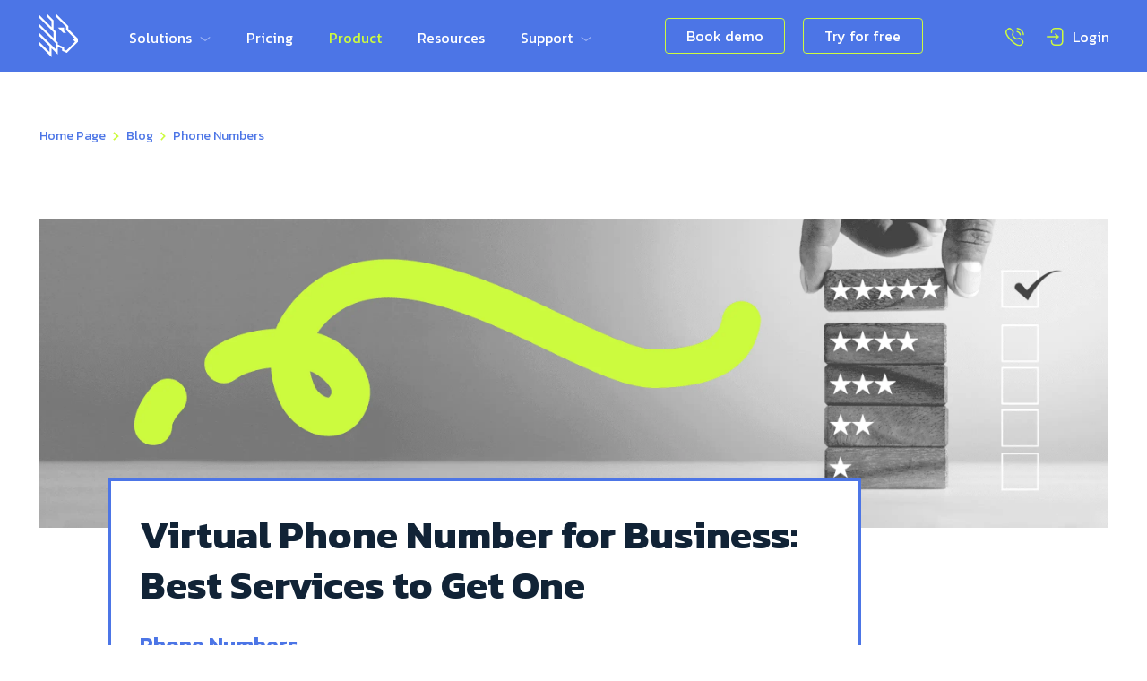

--- FILE ---
content_type: text/html; charset=UTF-8
request_url: https://www.mightycall.com/blog/virtual-phone-number-for-business/
body_size: 46268
content:
<!DOCTYPE html>
<html lang="en-US">

<head>
	<meta charset="utf-8" />
	<meta name="yandex-verification" content="ce2af3b4e9f737a3" />
	<meta http-equiv="Content-Type" content="text/html; charset=UTF-8">
	<meta name="viewport" content="width=device-width,initial-scale=1,shrink-to-fit=no" />
	<meta name="HandheldFriendly" content="True">
	<meta name="apple-touch-fullscreen" content="yes">
	<meta name="MobileOptimized" content="320">
	<!-- Favicons -->
	<link rel="apple-touch-icon" href="https://www.mightycall.com/wp-content/themes/mightycall2021/img/favicons/apple-touch-icon.png" sizes="144x144">
	<link rel="icon" href="https://www.mightycall.com/wp-content/themes/mightycall2021/img/favicons/favicon-96x96.png" sizes="96x96" type="image/png">
	<link rel="icon" href="https://www.mightycall.com/wp-content/themes/mightycall2021/img/favicons/favicon-48x48.png" sizes="48x48" type="image/png">
	<link rel="icon" href="https://www.mightycall.com/wp-content/themes/mightycall2021/img/favicons/favicon.ico">
	<link rel="dns-prefetch" href="https://www.googletagmanager.com">
	<link rel="preconnect" href="https://fonts.googleapis.com">
	<link rel="preconnect" href="https://fonts.gstatic.com" crossorigin>
	<link href="https://fonts.googleapis.com/css2?family=Source+Serif+Pro:wght@200;300;400;600;700;900&display=swap"
	      rel="stylesheet">
	<link
			href="https://fonts.googleapis.com/css2?family=Open+Sans:ital,wght@0,300;0,400;0,600;0,700;1,300;1,400;1,600;1,700&family=Source+Serif+Pro:wght@300;400;600;700&display=swap"
			rel="stylesheet" />
	<link rel="preconnect" href="https://fonts.gstatic.com" crossorigin>
	<link
			href="https://fonts.googleapis.com/css2?family=Kanit:ital,wght@0,100;0,200;0,300;0,400;0,500;0,600;0,700;0,800;0,900;1,400;1,500&display=swap"
			rel="stylesheet">
			<meta name="msapplication-TileColor" content="#da532c">
	
	
	<title>12 Best Virtual Phone Number for Business Options – MightyCall</title>

		<!-- All in One SEO Pro 4.9.2 - aioseo.com -->
	<meta name="description" content="Discover top virtual phone number providers for business, complete with features, pricing, and device compatibility. 1. MightyCall 2. Grasshopper 3. CallHippo 4. Vonage 5. eVoice 6. RingCentral 7. Nextiva" />
	<meta name="robots" content="max-snippet:-1, max-image-preview:large, max-video-preview:-1" />
	<meta name="author" content="Edmund Tee"/>
	<link rel="canonical" href="https://www.mightycall.com/blog/virtual-phone-number-for-business/" />
	<meta name="generator" content="All in One SEO Pro (AIOSEO) 4.9.2" />
		<meta property="og:locale" content="en_US" />
		<meta property="og:site_name" content="MightyCall –" />
		<meta property="og:type" content="article" />
		<meta property="og:title" content="12 Best Virtual Phone Number for Business Options – MightyCall" />
		<meta property="og:description" content="Discover top virtual phone number providers for business, complete with features, pricing, and device compatibility. 1. MightyCall 2. Grasshopper 3. CallHippo 4. Vonage 5. eVoice 6. RingCentral 7. Nextiva" />
		<meta property="og:url" content="https://www.mightycall.com/blog/virtual-phone-number-for-business/" />
		<meta property="og:image" content="https://www.mightycall.com/wp-content/uploads/2023/12/Virtual-Phone-Numbers-for-Business-Best-Services.png" />
		<meta property="og:image:secure_url" content="https://www.mightycall.com/wp-content/uploads/2023/12/Virtual-Phone-Numbers-for-Business-Best-Services.png" />
		<meta property="og:image:width" content="1176" />
		<meta property="og:image:height" content="880" />
		<meta property="article:published_time" content="2025-02-12T10:08:32+00:00" />
		<meta property="article:modified_time" content="2026-01-15T20:12:11+00:00" />
		<meta property="article:publisher" content="https://www.facebook.com/MightyCallApp/" />
		<meta name="twitter:card" content="summary" />
		<meta name="twitter:site" content="@MightyCall" />
		<meta name="twitter:title" content="12 Best Virtual Phone Number for Business Options – MightyCall" />
		<meta name="twitter:description" content="Discover top virtual phone number providers for business, complete with features, pricing, and device compatibility. 1. MightyCall 2. Grasshopper 3. CallHippo 4. Vonage 5. eVoice 6. RingCentral 7. Nextiva" />
		<meta name="twitter:creator" content="@MightyCall" />
		<meta name="twitter:image" content="https://www.mightycall.com/wp-content/uploads/2023/12/Virtual-Phone-Numbers-for-Business-Best-Services.png" />
		
		<!-- All in One SEO Pro -->

<link rel='dns-prefetch' href='//js.hs-scripts.com' />
<link rel="alternate" type="application/rss+xml" title="MightyCall &raquo; Feed" href="https://www.mightycall.com/feed/" />
<link rel="alternate" type="application/rss+xml" title="MightyCall &raquo; Comments Feed" href="https://www.mightycall.com/comments/feed/" />
<link rel="stylesheet" href="https://www.mightycall.com/wp-content/themes/mightycall2021/css/style.bundle.css?ver=1768524045.4182">
<link rel="stylesheet" href="https://www.mightycall.com/wp-content/themes/mightycall2021/css/header.css?ver=1768524045.4182">
<link rel="stylesheet" href="https://www.mightycall.com/wp-content/themes/mightycall2021/css/footer.css?ver=1768524045.4182">
<link rel="stylesheet" href="https://www.mightycall.com/wp-content/themes/mightycall2021/css/aos.css?ver=1768524045.4182">
<link rel='stylesheet' id='wp-block-library-css' href='https://www.mightycall.com/wp-includes/css/dist/block-library/style.min.css' media='all' />
<link rel='stylesheet' id='aioseo/css/src/vue/standalone/blocks/table-of-contents/global.scss-css' href='https://www.mightycall.com/wp-content/plugins/all-in-one-seo-pack-pro/dist/Pro/assets/css/table-of-contents/global.e90f6d47.css' media='all' />
<link rel='stylesheet' id='aioseo/css/src/vue/standalone/blocks/pro/recipe/global.scss-css' href='https://www.mightycall.com/wp-content/plugins/all-in-one-seo-pack-pro/dist/Pro/assets/css/recipe/global.67a3275f.css' media='all' />
<link rel='stylesheet' id='aioseo/css/src/vue/standalone/blocks/pro/product/global.scss-css' href='https://www.mightycall.com/wp-content/plugins/all-in-one-seo-pack-pro/dist/Pro/assets/css/product/global.61066cfb.css' media='all' />
<link rel='stylesheet' id='aioseo-eeat/css/src/vue/standalone/blocks/author-bio/global.scss-css' href='https://www.mightycall.com/wp-content/plugins/aioseo-eeat/dist/Pro/assets/css/author-bio/global.lvru5eV8.css' media='all' />
<link rel='stylesheet' id='aioseo-eeat/css/src/vue/standalone/blocks/author-tooltip/global.scss-css' href='https://www.mightycall.com/wp-content/plugins/aioseo-eeat/dist/Pro/assets/css/author-tooltip/global.BEv34Lr4.css' media='all' />
<link rel='stylesheet' id='aioseo-eeat/css/src/vue/standalone/blocks/reviewer-tooltip/global.scss-css' href='https://www.mightycall.com/wp-content/plugins/aioseo-eeat/dist/Pro/assets/css/reviewer-tooltip/global.Cz6Z5e1C.css' media='all' />
<style id='classic-theme-styles-inline-css'>
/*! This file is auto-generated */
.wp-block-button__link{color:#fff;background-color:#32373c;border-radius:9999px;box-shadow:none;text-decoration:none;padding:calc(.667em + 2px) calc(1.333em + 2px);font-size:1.125em}.wp-block-file__button{background:#32373c;color:#fff;text-decoration:none}
</style>
<style id='global-styles-inline-css'>
body{--wp--preset--color--black: #000000;--wp--preset--color--cyan-bluish-gray: #abb8c3;--wp--preset--color--white: #ffffff;--wp--preset--color--pale-pink: #f78da7;--wp--preset--color--vivid-red: #cf2e2e;--wp--preset--color--luminous-vivid-orange: #ff6900;--wp--preset--color--luminous-vivid-amber: #fcb900;--wp--preset--color--light-green-cyan: #7bdcb5;--wp--preset--color--vivid-green-cyan: #00d084;--wp--preset--color--pale-cyan-blue: #8ed1fc;--wp--preset--color--vivid-cyan-blue: #0693e3;--wp--preset--color--vivid-purple: #9b51e0;--wp--preset--gradient--vivid-cyan-blue-to-vivid-purple: linear-gradient(135deg,rgba(6,147,227,1) 0%,rgb(155,81,224) 100%);--wp--preset--gradient--light-green-cyan-to-vivid-green-cyan: linear-gradient(135deg,rgb(122,220,180) 0%,rgb(0,208,130) 100%);--wp--preset--gradient--luminous-vivid-amber-to-luminous-vivid-orange: linear-gradient(135deg,rgba(252,185,0,1) 0%,rgba(255,105,0,1) 100%);--wp--preset--gradient--luminous-vivid-orange-to-vivid-red: linear-gradient(135deg,rgba(255,105,0,1) 0%,rgb(207,46,46) 100%);--wp--preset--gradient--very-light-gray-to-cyan-bluish-gray: linear-gradient(135deg,rgb(238,238,238) 0%,rgb(169,184,195) 100%);--wp--preset--gradient--cool-to-warm-spectrum: linear-gradient(135deg,rgb(74,234,220) 0%,rgb(151,120,209) 20%,rgb(207,42,186) 40%,rgb(238,44,130) 60%,rgb(251,105,98) 80%,rgb(254,248,76) 100%);--wp--preset--gradient--blush-light-purple: linear-gradient(135deg,rgb(255,206,236) 0%,rgb(152,150,240) 100%);--wp--preset--gradient--blush-bordeaux: linear-gradient(135deg,rgb(254,205,165) 0%,rgb(254,45,45) 50%,rgb(107,0,62) 100%);--wp--preset--gradient--luminous-dusk: linear-gradient(135deg,rgb(255,203,112) 0%,rgb(199,81,192) 50%,rgb(65,88,208) 100%);--wp--preset--gradient--pale-ocean: linear-gradient(135deg,rgb(255,245,203) 0%,rgb(182,227,212) 50%,rgb(51,167,181) 100%);--wp--preset--gradient--electric-grass: linear-gradient(135deg,rgb(202,248,128) 0%,rgb(113,206,126) 100%);--wp--preset--gradient--midnight: linear-gradient(135deg,rgb(2,3,129) 0%,rgb(40,116,252) 100%);--wp--preset--font-size--small: 13px;--wp--preset--font-size--medium: 20px;--wp--preset--font-size--large: 36px;--wp--preset--font-size--x-large: 42px;--wp--preset--spacing--20: 0.44rem;--wp--preset--spacing--30: 0.67rem;--wp--preset--spacing--40: 1rem;--wp--preset--spacing--50: 1.5rem;--wp--preset--spacing--60: 2.25rem;--wp--preset--spacing--70: 3.38rem;--wp--preset--spacing--80: 5.06rem;--wp--preset--shadow--natural: 6px 6px 9px rgba(0, 0, 0, 0.2);--wp--preset--shadow--deep: 12px 12px 50px rgba(0, 0, 0, 0.4);--wp--preset--shadow--sharp: 6px 6px 0px rgba(0, 0, 0, 0.2);--wp--preset--shadow--outlined: 6px 6px 0px -3px rgba(255, 255, 255, 1), 6px 6px rgba(0, 0, 0, 1);--wp--preset--shadow--crisp: 6px 6px 0px rgba(0, 0, 0, 1);}:where(.is-layout-flex){gap: 0.5em;}:where(.is-layout-grid){gap: 0.5em;}body .is-layout-flow > .alignleft{float: left;margin-inline-start: 0;margin-inline-end: 2em;}body .is-layout-flow > .alignright{float: right;margin-inline-start: 2em;margin-inline-end: 0;}body .is-layout-flow > .aligncenter{margin-left: auto !important;margin-right: auto !important;}body .is-layout-constrained > .alignleft{float: left;margin-inline-start: 0;margin-inline-end: 2em;}body .is-layout-constrained > .alignright{float: right;margin-inline-start: 2em;margin-inline-end: 0;}body .is-layout-constrained > .aligncenter{margin-left: auto !important;margin-right: auto !important;}body .is-layout-constrained > :where(:not(.alignleft):not(.alignright):not(.alignfull)){max-width: var(--wp--style--global--content-size);margin-left: auto !important;margin-right: auto !important;}body .is-layout-constrained > .alignwide{max-width: var(--wp--style--global--wide-size);}body .is-layout-flex{display: flex;}body .is-layout-flex{flex-wrap: wrap;align-items: center;}body .is-layout-flex > *{margin: 0;}body .is-layout-grid{display: grid;}body .is-layout-grid > *{margin: 0;}:where(.wp-block-columns.is-layout-flex){gap: 2em;}:where(.wp-block-columns.is-layout-grid){gap: 2em;}:where(.wp-block-post-template.is-layout-flex){gap: 1.25em;}:where(.wp-block-post-template.is-layout-grid){gap: 1.25em;}.has-black-color{color: var(--wp--preset--color--black) !important;}.has-cyan-bluish-gray-color{color: var(--wp--preset--color--cyan-bluish-gray) !important;}.has-white-color{color: var(--wp--preset--color--white) !important;}.has-pale-pink-color{color: var(--wp--preset--color--pale-pink) !important;}.has-vivid-red-color{color: var(--wp--preset--color--vivid-red) !important;}.has-luminous-vivid-orange-color{color: var(--wp--preset--color--luminous-vivid-orange) !important;}.has-luminous-vivid-amber-color{color: var(--wp--preset--color--luminous-vivid-amber) !important;}.has-light-green-cyan-color{color: var(--wp--preset--color--light-green-cyan) !important;}.has-vivid-green-cyan-color{color: var(--wp--preset--color--vivid-green-cyan) !important;}.has-pale-cyan-blue-color{color: var(--wp--preset--color--pale-cyan-blue) !important;}.has-vivid-cyan-blue-color{color: var(--wp--preset--color--vivid-cyan-blue) !important;}.has-vivid-purple-color{color: var(--wp--preset--color--vivid-purple) !important;}.has-black-background-color{background-color: var(--wp--preset--color--black) !important;}.has-cyan-bluish-gray-background-color{background-color: var(--wp--preset--color--cyan-bluish-gray) !important;}.has-white-background-color{background-color: var(--wp--preset--color--white) !important;}.has-pale-pink-background-color{background-color: var(--wp--preset--color--pale-pink) !important;}.has-vivid-red-background-color{background-color: var(--wp--preset--color--vivid-red) !important;}.has-luminous-vivid-orange-background-color{background-color: var(--wp--preset--color--luminous-vivid-orange) !important;}.has-luminous-vivid-amber-background-color{background-color: var(--wp--preset--color--luminous-vivid-amber) !important;}.has-light-green-cyan-background-color{background-color: var(--wp--preset--color--light-green-cyan) !important;}.has-vivid-green-cyan-background-color{background-color: var(--wp--preset--color--vivid-green-cyan) !important;}.has-pale-cyan-blue-background-color{background-color: var(--wp--preset--color--pale-cyan-blue) !important;}.has-vivid-cyan-blue-background-color{background-color: var(--wp--preset--color--vivid-cyan-blue) !important;}.has-vivid-purple-background-color{background-color: var(--wp--preset--color--vivid-purple) !important;}.has-black-border-color{border-color: var(--wp--preset--color--black) !important;}.has-cyan-bluish-gray-border-color{border-color: var(--wp--preset--color--cyan-bluish-gray) !important;}.has-white-border-color{border-color: var(--wp--preset--color--white) !important;}.has-pale-pink-border-color{border-color: var(--wp--preset--color--pale-pink) !important;}.has-vivid-red-border-color{border-color: var(--wp--preset--color--vivid-red) !important;}.has-luminous-vivid-orange-border-color{border-color: var(--wp--preset--color--luminous-vivid-orange) !important;}.has-luminous-vivid-amber-border-color{border-color: var(--wp--preset--color--luminous-vivid-amber) !important;}.has-light-green-cyan-border-color{border-color: var(--wp--preset--color--light-green-cyan) !important;}.has-vivid-green-cyan-border-color{border-color: var(--wp--preset--color--vivid-green-cyan) !important;}.has-pale-cyan-blue-border-color{border-color: var(--wp--preset--color--pale-cyan-blue) !important;}.has-vivid-cyan-blue-border-color{border-color: var(--wp--preset--color--vivid-cyan-blue) !important;}.has-vivid-purple-border-color{border-color: var(--wp--preset--color--vivid-purple) !important;}.has-vivid-cyan-blue-to-vivid-purple-gradient-background{background: var(--wp--preset--gradient--vivid-cyan-blue-to-vivid-purple) !important;}.has-light-green-cyan-to-vivid-green-cyan-gradient-background{background: var(--wp--preset--gradient--light-green-cyan-to-vivid-green-cyan) !important;}.has-luminous-vivid-amber-to-luminous-vivid-orange-gradient-background{background: var(--wp--preset--gradient--luminous-vivid-amber-to-luminous-vivid-orange) !important;}.has-luminous-vivid-orange-to-vivid-red-gradient-background{background: var(--wp--preset--gradient--luminous-vivid-orange-to-vivid-red) !important;}.has-very-light-gray-to-cyan-bluish-gray-gradient-background{background: var(--wp--preset--gradient--very-light-gray-to-cyan-bluish-gray) !important;}.has-cool-to-warm-spectrum-gradient-background{background: var(--wp--preset--gradient--cool-to-warm-spectrum) !important;}.has-blush-light-purple-gradient-background{background: var(--wp--preset--gradient--blush-light-purple) !important;}.has-blush-bordeaux-gradient-background{background: var(--wp--preset--gradient--blush-bordeaux) !important;}.has-luminous-dusk-gradient-background{background: var(--wp--preset--gradient--luminous-dusk) !important;}.has-pale-ocean-gradient-background{background: var(--wp--preset--gradient--pale-ocean) !important;}.has-electric-grass-gradient-background{background: var(--wp--preset--gradient--electric-grass) !important;}.has-midnight-gradient-background{background: var(--wp--preset--gradient--midnight) !important;}.has-small-font-size{font-size: var(--wp--preset--font-size--small) !important;}.has-medium-font-size{font-size: var(--wp--preset--font-size--medium) !important;}.has-large-font-size{font-size: var(--wp--preset--font-size--large) !important;}.has-x-large-font-size{font-size: var(--wp--preset--font-size--x-large) !important;}
.wp-block-navigation a:where(:not(.wp-element-button)){color: inherit;}
:where(.wp-block-post-template.is-layout-flex){gap: 1.25em;}:where(.wp-block-post-template.is-layout-grid){gap: 1.25em;}
:where(.wp-block-columns.is-layout-flex){gap: 2em;}:where(.wp-block-columns.is-layout-grid){gap: 2em;}
.wp-block-pullquote{font-size: 1.5em;line-height: 1.6;}
</style>
<link rel='stylesheet' id='ppress-frontend-css' href='https://www.mightycall.com/wp-content/plugins/wp-user-avatar/assets/css/frontend.min.css' media='all' />
<link rel='stylesheet' id='ppress-flatpickr-css' href='https://www.mightycall.com/wp-content/plugins/wp-user-avatar/assets/flatpickr/flatpickr.min.css' media='all' />
<link rel='stylesheet' id='ppress-select2-css' href='https://www.mightycall.com/wp-content/plugins/wp-user-avatar/assets/select2/select2.min.css' media='all' />
<link rel='stylesheet' id='mightycall2021-style-css' href='https://www.mightycall.com/wp-content/themes/mightycall2021/style.css' media='all' />
<script src="https://www.mightycall.com/wp-includes/js/jquery/jquery.min.js" id="jquery-core-js"></script>
<script src="https://www.mightycall.com/wp-includes/js/jquery/jquery-migrate.min.js" id="jquery-migrate-js"></script>
<script src="https://www.mightycall.com/wp-content/plugins/wp-user-avatar/assets/flatpickr/flatpickr.min.js" id="ppress-flatpickr-js"></script>
<script src="https://www.mightycall.com/wp-content/plugins/wp-user-avatar/assets/select2/select2.min.js" id="ppress-select2-js"></script>
<link rel="https://api.w.org/" href="https://www.mightycall.com/wp-json/" /><link rel="alternate" type="application/json" href="https://www.mightycall.com/wp-json/wp/v2/posts/87373" /><link rel="EditURI" type="application/rsd+xml" title="RSD" href="https://www.mightycall.com/xmlrpc.php?rsd" />
<meta name="generator" content="WordPress 6.4.1" />
<link rel='shortlink' href='https://www.mightycall.com/?p=87373' />
<link rel="alternate" type="application/json+oembed" href="https://www.mightycall.com/wp-json/oembed/1.0/embed?url=https%3A%2F%2Fwww.mightycall.com%2Fblog%2Fvirtual-phone-number-for-business%2F" />
<link rel="alternate" type="text/xml+oembed" href="https://www.mightycall.com/wp-json/oembed/1.0/embed?url=https%3A%2F%2Fwww.mightycall.com%2Fblog%2Fvirtual-phone-number-for-business%2F&#038;format=xml" />
			<!-- DO NOT COPY THIS SNIPPET! Start of Page Analytics Tracking for HubSpot WordPress plugin v11.3.33-->
			<script class="hsq-set-content-id" data-content-id="blog-post">
				var _hsq = _hsq || [];
				_hsq.push(["setContentType", "blog-post"]);
			</script>
			<!-- DO NOT COPY THIS SNIPPET! End of Page Analytics Tracking for HubSpot WordPress plugin -->
			<script type='application/ld+json'>{
    "@context": "https://schema.org",
    "@graph": [
        {
            "@type": "VideoObject",
            "name": "Toll-free, local, vanity, and international numbers: What\u2019s best for your business?",
            "description": "0:00 \u2013 Three numbers included in every MightyCall plan 0:34 \u2013 International numbers for global customers Looking for a professional phone number for your business? In this video, we break down all the number options available in MightyCall so you can choose what works best for your brand. Every MightyCall plan includes three business phone numbers at no extra cost. You can pick: \u2022 Toll-free numbers to give your business a nationwide presence \u2022 Local numbers to build trust in specific cities or regions \u2022 Vanity numbers (free!) that spell out words or names\u2014perfect for memorable branding \u2022 Running an international operation? MightyCall also offers international phone numbers you can add separately, making it easy for global customers to reach you without long-distance barriers. Subscribe for more call center tips! _____________________ Learn more about business numbers: https://www.mightycall.com/features/business-phone-numbers/ Book live onboarding: https://www.mightycall.com/live-onboarding/ MightyCall help center: https://www.mightycall.com/support/ MightyCall mobile apps iOS: https://apps.apple.com/us/app/id6448971321 Android: https://play.google.com/store/apps/details?id=com.mightycall.callcenter _____________________ Check out other call center-related videos: Types of Call Center Dialers: Preview, Progressive and Predictive: https://www.youtube.com/watch?v=Nw93gFqGlwY Predictive Dialer Setup Tutorial: https://www.youtube.com/watch?v=r6d_zhZftMQ Predictive Dialer Agent View: https://youtu.be/yGk4wkB7bvM Progressive Dialer Setup Tutorial: https://youtu.be/p7s3-f-D3Tg Call Center Performance: How to Supervise Calls? https://www.youtube.com/watch?v=B4EITZ94Ot8 Call Center Metrics for Reporting and Analytics: https://www.youtube.com/watch?v=j38jamFU93A 6 Reports Every Call Center Needs for Smarter Analytics: https://youtu.be/yhItzp2T2fE How to Track Outbound Call Campaign Performance Using MightyCall Reports: https://www.youtube.com/watch?v=OZr-p5eGFrQ Call Dispositions: https://www.youtube.com/watch?v=KATxBBYHqrI Call Volume Reports: https://www.youtube.com/watch?v=wJ79g2oe9JI Answering Machine Detection (AMD): https://youtu.be/ShOvdzIwqjI #callcentertips #callcenter #contactcenter #businessnumbers #businesscommunication #tollfreenumber #vanitynumber #internationalnumbersystem #localnumbers #voip",
            "@id": "https://www.youtube.com/watch?v=vH9Gzj3s2YI&ab_channel=MightyCall",
            "thumbnailUrl": [
                "https://i.ytimg.com/vi/vH9Gzj3s2YI/maxresdefault.jpg"
            ],
            "uploadDate": "2025-12-04T21:23:51Z",
            "duration": "PT46S",
            "contentUrl": "https://www.youtube.com/watch?v=vH9Gzj3s2YI&ab_channel=MightyCall",
            "interactionStatistic": [
                {
                    "@type": "InteractionCounter",
                    "interactionType": {
                        "@type": "WatchAction"
                    },
                    "interactionService": {
                        "@type": "WebSite",
                        "name": "YouTube",
                        "@id": "https://www.youtube.com/"
                    },
                    "userInteractionCount": "1"
                }
            ],
            "author": {
                "@type": "Organization",
                "additionalType": "Corporation",
                "@id": "https://www.mightycall.com/",
                "description": "MightyCall offers cloud call center software designed specifically for small and mid-sized businesses. Our seamless setup, straightforward interface, and exceptional support ensure even the smallest teams can efficiently manage their communications.",
                "name": "MightyCall",
                "sameAs": [
                    "https://www.facebook.com/MightyCallApp/",
                    "https://x.com/MightyCall",
                    "https://www.linkedin.com/company/mightycall/",
                    "https://www.instagram.com/mightycall_voip",
                    "https://www.youtube.com/user/mightycall"
                ],
                "legalName": "CallCurrent, Inc.",
                "url": "https://www.mightycall.com/",
                "Logo": {
                    "@type": "ImageObject",
                    "url": "https://www.mightycall.com/wp-content/themes/newmightycall/img/front-page/logo.svg"
                },
                "contactPoint": {
                    "@type": "ContactPoint",
                    "telephone": "+1 (888) 256-8312 ext.2",
                    "url": "https://www.mightycall.com/support/",
                    "email": "support@mightycall.com",
                    "contactType": "Customer Service",
                    "availableLanguage": [
                        "en"
                    ],
                    "contactOption": "TollFree",
                    "areaServed": {
                        "@type": "AdministrativeArea",
                        "address": {
                            "@type": "PostalAddress",
                            "addressCountry": [
                                "US",
                                "CA"
                            ]
                        }
                    }
                },
                "address": {
                    "@type": "PostalAddress",
                    "streetAddress": "1 Sansome St, Suite 1400 10104",
                    "addressLocality": "San Francisco",
                    "addressRegion": "CA",
                    "postalCode": "94104",
                    "addressCountry": "US"
                }
            }
        }
    ]
}</script><link rel="stylesheet" href="https://www.mightycall.com/wp-content/themes/mightycall2021/css/variables.css?ver=1768524045.4427">
<link rel="stylesheet" href="https://www.mightycall.com/wp-content/themes/mightycall2021/css/components/component-ytb-video.css?ver=1768524045.4428">
<link rel="stylesheet" href="https://www.mightycall.com/wp-content/themes/mightycall2021/css/vimeo.css?ver=1768524045.4428">
<link rel="stylesheet" href="https://www.mightycall.com/wp-content/themes/mightycall2021/css/demo-dots/demo-guide.css?ver=1768524045.4428">
<link rel="stylesheet" href="https://www.mightycall.com/wp-content/themes/mightycall2021/css/components/component-awards.css?ver=1768524045.4428">
<link rel="stylesheet" href="https://www.mightycall.com/wp-content/themes/mightycall2021/css/components/component-faq.css?ver=1768524045.4428">
<link rel="stylesheet" href="https://www.mightycall.com/wp-content/themes/mightycall2021/css/components/component-trustpilot.css?ver=1768524045.4428">
<link rel="stylesheet" href="https://www.mightycall.com/wp-content/themes/mightycall2021/css/blog.css?ver=1768524045.4428">
<link rel="stylesheet" href="https://www.mightycall.com/wp-content/themes/mightycall2021/css/blog-single.css?ver=1768524045.4428">
<link rel="stylesheet" href="https://www.mightycall.com/wp-content/themes/mightycall2021/inc/components/component-custom-table.css?ver=1768524045.4428">
<link rel="stylesheet" href="https://www.mightycall.com/wp-content/themes/mightycall2021/css/components/component-support.css?ver=1768524045.4429">
<link rel="stylesheet" href="https://www.mightycall.com/wp-content/themes/mightycall2021/css/components/component-reviews.css?ver=1768524045.4429">
<link rel="stylesheet" href="https://www.mightycall.com/wp-content/themes/mightycall2021/css/components/component-cta.css?ver=1768524045.4429">
<link rel="stylesheet" href="https://www.mightycall.com/wp-content/themes/mightycall2021/css/term-features.css?ver=1768524045.4429">
<link rel="stylesheet" href="https://www.mightycall.com/wp-content/themes/mightycall2021/css/base.css?ver=1768524045.4429">
					<script type="application/ld+json">
		{
			"@context": "https://schema.org",
			"@graph": [
				{
					"@type": "Organization",
					"@id": "https://www.mightycall.com/#organization",
					"name": "MightyCall",
					"url": "https://www.mightycall.com/",
					"logo": {
						"@type": "ImageObject",
						"@id": "https://www.mightycall.com/#logo",
						"url": "https://www.mightycall.com/wp-content/themes/newmightycall/img/front-page/logo.svg"
					},
					"image": { "@id": "https://www.mightycall.com/#logo" },
					"address": {
						"@type": "PostalAddress",
						"streetAddress": "1 Sansome St, Suite 1400 10104",
						"addressLocality": "San Francisco",
						"addressRegion": "CA",
						"postalCode": "94104",
						"addressCountry": "US"
					},
					"contactPoint": [
						{
							"@type": "ContactPoint",
							"contactType": "customer support",
							"telephone": "+1-888-256-8312 ext.2",
							"email": "support@mightycall.com",
							"url": "https://www.mightycall.com/support/",
							"areaServed": "all",
							"availableLanguage": ["en", "es"],
							"contactOption": ["TollFree"]
						}
					],
					"sameAs": [
						"https://www.facebook.com/MightyCallApp/",
						"https://x.com/MightyCall",
						"https://www.linkedin.com/company/mightycall/",
						"https://www.instagram.com/mightycall_voip/",
						"https://www.youtube.com/user/mightycall",
						"https://www.reddit.com/r/MightyCall/"
					]
				},

				{
					"@type": "BreadcrumbList",
					"@id": "https://www.mightycall.com/blog/virtual-phone-number-for-business/#breadcrumbs",
			"itemListElement": [
				{ "@type": "ListItem", "position": 1, "name": "Home", "item": "https://www.mightycall.com/" },
				{ "@type": "ListItem", "position": 2, "name": "Blog", "item": "https://www.mightycall.com/blog/" },
				{
					"@type": "ListItem",
					"position": 3,
					"name": "Phone Numbers",
					"item": "https://www.mightycall.com/blog/category/phone-numbers/"
				}
			]
		},

		{
			"@type": "BlogPosting",
			"@id": "https://www.mightycall.com/blog/virtual-phone-number-for-business/#article",
			"mainEntityOfPage": { "@type": "WebPage", "@id": "https://www.mightycall.com/blog/virtual-phone-number-for-business/" },
			"headline": "Virtual Phone Number for Business: Best Services to Get One",
			"description": "In a world gone virtual, one of the most &#039;real&#039; helpers a business can get is a virtual phone number. ",
			"articleSection": "",
			"inLanguage": "en",
			"datePublished": "2025-02-12",
			"dateModified": "2026-01-15",

"author": {
	"@type": "Person",
	"@id": "https://www.mightycall.com/blog/virtual-phone-number-for-business/#author",
	"name": "Edmund Tee",

	"jobTitle": "Author at MightyCall",

	"worksFor": {
		"@type": "Organization",
		"@id": "https://www.mightycall.com/#organization"
	},

	"sameAs": [
		"https://www.linkedin.com/in/edmundtee/"
	],

	"description": "Edmund Tee is an Author at MightyCall. He thrives on becoming effective in running a lean content marketing and communications outfit that can operate just as well in the weeds as in the boardroom.",

	"image": {
		"@type": "ImageObject",
		"url": "https://www.mightycall.com/wp-content/uploads/2023/12/edmund-tee-pic.webp"
	}
},
					"publisher": { "@type": "Organization", "@id": "https://www.mightycall.com/#organization" },
					"url": "https://www.mightycall.com/blog/virtual-phone-number-for-business/",
					"isPartOf": { "@id": "https://www.mightycall.com/blog/virtual-phone-number-for-business/#series" }
}

		,{"@type":"FAQPage","@id":"https://www.mightycall.com/blog/virtual-phone-number-for-business/#faq","mainEntity":[{"@type":"Question","name":"What internet speed do I need for clear virtual business calls?","acceptedAnswer":{"@type":"Answer","text":"To make audio calls via the internet, the minimum internet speed should be about 100 kbps (kilobits per second). This amount is stated per user, so if you have 10 users under a single office internet connection, you’ll need to multiply that speed x10."}},{"@type":"Question","name":"Are virtual phone lines secure?","acceptedAnswer":{"@type":"Answer","text":"Virtual phone lines are just as secure as standard phone lines. However, since phone scams have become popular across all phone lines, you should be mindful of providing any sensitive information over the phone regardless of the system you’re using."}},{"@type":"Question","name":"How much does virtual business phone service cost?","acceptedAnswer":{"@type":"Answer","text":"The costs of virtual telephone numbers vary by provider. MightyCall offers two plans, starting from $15 per user/month. Our most popular Business plan is $15 per user/month with a minimum of 3 users and 30+ features and integrations. "}}]}		]
	}
	</script>


		<script src="//widget.trustpilot.com/bootstrap/v5/tp.widget.bootstrap.min.js" async></script>
	<script src="https://cdn.jsdelivr.net/npm/bootstrap@5.0.1/dist/js/bootstrap.bundle.min.js"
	        integrity="sha384-gtEjrD/SeCtmISkJkNUaaKMoLD0//ElJ19smozuHV6z3Iehds+3Ulb9Bn9Plx0x4" crossorigin="anonymous">
	</script>
	<script>
		document.querySelector("html").removeAttribute("class");
	</script>
	<!-- Impact -->
	<script type="text/javascript">
		(function(a, b, c, d, e, f, g) {
			e['ire_o'] = c;
			e[c] = e[c] || function() {
				(e[c].a = e[c].a || []).push(arguments)
			};
			f = d.createElement(b);
			g = d.getElementsByTagName(b)[0];
			f.async = 1;
			f.src = a;
			g.parentNode.insertBefore(f, g);
		})('//d.impactradius-event.com/A2519385-0a0a-4ffb-a897-a2007c19b7bb1.js', 'script', 'ire', document, window);
	</script>
	<!-- end of Impact -->
	<!-- start of mixpanel -->

		<!-- end of mixpanel -->
	<script async src="https://www.googleoptimize.com/optimize.js?id=GTM-M4SXR3T"></script>
	
	

		<script src="https://code.jquery.com/jquery-3.4.1.min.js" integrity="sha256-CSXorXvZcTkaix6Yvo6HppcZGetbYMGWSFlBw8HfCJo=" crossorigin="anonymous"></script>
	<script type="text/javascript">
		$(document).ready(function() {
			function showDropdown() {
				if ($(window).width() > 1010) {
					$(this).children('.header__nav--list').stop(true, true).slideDown(500);
					$('.b-overlay').stop(true, true).fadeIn(500);
				}
			}

			function hideDropdown() {
				if ($(window).width() > 1010) {
					$(this).children('.header__nav--list').stop(true, true).hide();
					$('.b-overlay').stop(true, true).fadeOut(500);
				}
			}

			$('.header__nav-link.header__nav-list-button').hover(showDropdown, hideDropdown);
		});
	</script>
	<!-- Start of HubSpot Script Loader -->
	<script type="text/javascript" id="hs-script-loader" async defer src="//js.hs-scripts.com/405632.js"></script>
	<!-- End of HubSpot Script Loader -->
	<script id="vtag-ai-js" async src=https://r2.leadsy.ai/tag.js data-pid="1rcheVfD9vyMG8Wl9" data-version="062024"></script>
	<script>!function () {var reb2b = window.reb2b = window.reb2b || [];if (reb2b.invoked) return;reb2b.invoked = true;reb2b.methods = ["identify", "collect"];reb2b.factory = function (method) {return function () {var args = Array.prototype.slice.call(arguments);args.unshift(method);reb2b.push(args);return reb2b;};};for (var i = 0; i < reb2b.methods.length; i++) {var key = reb2b.methods[i];reb2b[key] = reb2b.factory(key);}reb2b.load = function (key) {var script = document.createElement("script");script.type = "text/javascript";script.async = true;script.src = "https://s3-us-west-2.amazonaws.com/b2bjsstore/b/" + key + "/reb2b.js.gz";var first = document.getElementsByTagName("script")[0];first.parentNode.insertBefore(script, first);};reb2b.SNIPPET_VERSION = "1.0.1";reb2b.load("1N5W0H0L9JO5");}();</script>

</head>

<body class="post-template-default single single-post postid-87373 single-format-standard no-sidebar">
<div class="b-overlay"></div>
<div class="app-coupon">
	<div class="dontshow">
		<svg id="close-modalapp" width="30" height="30" viewBox="0 0 30 30" fill="none"
		     xmlns="http://www.w3.org/2000/svg">
			<rect width="30" height="30" fill="#333333" />
			<path
					d="M24.6912 5.30878C25.1029 5.7205 25.1029 6.38802 24.6912 6.79973L16.4909 15L24.6912 23.2003C25.1029 23.612 25.1029 24.2795 24.6912 24.6912C24.2795 25.1029 23.612 25.1029 23.2003 24.6912L14.9999 16.4909L6.79974 24.6911C6.38803 25.1028 5.7205 25.1028 5.30879 24.6911C4.89707 24.2793 4.89707 23.6118 5.30879 23.2001L13.509 15L5.3088 6.79989C4.89708 6.38818 4.89708 5.72066 5.3088 5.30894C5.72051 4.89723 6.38804 4.89723 6.79975 5.30894L14.9999 13.5091L23.2003 5.30878C23.612 4.89707 24.2795 4.89707 24.6912 5.30878Z"
					fill="white" />
		</svg>

		<div class="modalapp-body">
			<span class="app-title">MightyCall Mobile</span>
			<div class="app-logo">
				<img alt="MightyCall Mobile App" src="/wp-content/themes/mightycall2021/img/front-page/modals/white-logo.svg"
				     width="40" height="36">
			</div>
			<a rel="nofollow" id="app-btn" href="https://play.google.com/store/apps/details?id=com.mightycall.callcenter" class="app-btn">
				<img alt="MightyCall Mobile App" class="androidapp" src="/wp-content/themes/newmightycall/img/googleplay.svg"
				     width="15" height="16"><span class="androidapp">Google Play</span>
			</a>
		</div>
	</div>
</div>

<header class="header">
	
		


	<div class="header-wrap">
		<nav class="header__nav">
			<a class="header__company" href="https://www.mightycall.com/">
				<img src="/wp-content/themes/mightycall2021/img/logo.svg" class="header__logo" alt="MightyCall" />
				<img src="/wp-content/themes/mightycall2021/img/logo-text.svg" class="header__logo--mightycall"
				     alt="MightyCall" />
			</a>
			<div class="header__nav-link header__nav-list-button solutions-link">Solutions
				<div class="header__nav--list">
					<div class="header__nav--list--wrapper">
						<ul class="submenu-row">
							<li class="submenu-col">
						<span class="submenu-title">
							Solutions
						</span>
								<ul class="submenu-item">
									<li class="submenu-item-li">
										<a class="submenu-item-link" href="https://www.mightycall.com/inbound-call-center-software/">
											Inbound call center
										</a>
									</li>
									<li class="submenu-item-li">
										<a class="submenu-item-link" href="https://www.mightycall.com/outbound-call-center-software/">
											Outbound call center
										</a>
									</li>
									<li class="submenu-item-li">
										<a class="submenu-item-link" href="https://www.mightycall.com/dialers/">
											Dialers
										</a>
									</li>
									<li class="submenu-item-li">
										<a class="submenu-item-link" href="https://www.mightycall.com/business-phone/">
											Phone system
										</a>
									</li>
								</ul>
							</li>
							<li class="submenu-col">
						<span class="submenu-title">
							By industry
						</span>
								<ul class="submenu-item">
									<li class="submenu-item-li">
										<a class="submenu-item-link" href="https://www.mightycall.com/industry-solutions/call-centers/">
											Call centers
										</a>
									</li>
									<li class="submenu-item-li">
										<a class="submenu-item-link" href="https://www.mightycall.com/industry-solutions/finance/">
											Financial services
										</a>
									</li>
									<li class="submenu-item-li">
										<a class="submenu-item-link" href="https://www.mightycall.com/industry-solutions/staffing/">
											Recruitment
										</a>
									</li>
									<li class="submenu-item-li">
										<a class="submenu-item-link" href="https://www.mightycall.com/industry-solutions/education/">
											Education
										</a>
									</li>
									<li class="submenu-item-li">
										<a class="submenu-item-link" href="https://www.mightycall.com/industry-solutions/logistics/">
											Logistics
										</a>
									</li>
									<li class="submenu-item-li">
										<a class="submenu-item-link" href="https://www.mightycall.com/industry-solutions/real-estate/">
											Real estate
										</a>
									</li>
									<li class="submenu-item-li">
									</li>
									<li class="submenu-item-li">
										<a class="submenu-item-link" href="https://www.mightycall.com/industry-solutions/">
											See all industries ...
										</a>
									</li>
								</ul>
							</li>
						</ul>
					</div>
				</div>
			</div>
			<a href="https://www.mightycall.com/pricing/" class="ab_header_pricing_click header__nav-link prices-link">Pricing</a>
			<div class="header__nav-link header__nav-list-button product-link">Product
				<div class="header__nav--list">
					<div class="header__nav--list--wrapper">
						<a href="https://www.mightycall.com/features/" class="header__nav-link header__nav-link--submenu">
	      	              <span class="header__nav-link--submenu-icon">
	      		              <svg width="30" height="30" viewBox="0 0 30 30" fill="none" xmlns="http://www.w3.org/2000/svg">
	      		              <path d="M14.5 5L16.8165 13.1835L25 15.5L16.8165 17.8165L14.5 26L12.1835 17.8165L4 15.5L12.1835 13.1835L14.5 5Z" stroke="#A1B1C9" stroke-width="1.5"></path>
	      		              </svg>
	      	              </span>
							Features
						</a>
						<a href="https://www.mightycall.com/integrations/" class="header__nav-link header__nav-link--submenu">
	                    <span class="header__nav-link--submenu-icon">
	      	              <svg width="30" height="30" viewBox="0 0 30 30" fill="none" xmlns="http://www.w3.org/2000/svg">
	      	              <path d="M14.5 5L16.8165 13.1835L25 15.5L16.8165 17.8165L14.5 26L12.1835 17.8165L4 15.5L12.1835 13.1835L14.5 5Z" stroke="#A1B1C9" stroke-width="1.5"></path>
	      	              </svg>
	                    </span>
							Integrations
						</a>
						<a href="https://www.mightycall.com/security/" class="header__nav-link header__nav-link--submenu">
	      	              <span class="header__nav-link--submenu-icon">
	      	              <svg width="30" height="30" viewBox="0 0 30 30" fill="none" xmlns="http://www.w3.org/2000/svg">
	      	              <path d="M23.4423 8.8503C23.4647 8.70572 23.3804 8.56589 23.2421 8.51816C20.6298 7.37241 18.0242 6.21476 15.4254 5.04501C15.3063 4.985 15.1661 4.985 15.0471 5.04501C12.4308 6.20808 9.81599 7.3678 7.20221 8.52416C7.07099 8.55905 6.98556 8.68549 7.00203 8.8203C7.02004 10.6009 7.00007 12.3834 7.02004 14.1639C7.03176 16.6172 7.83151 19.0016 9.30146 20.9662C10.7224 22.8789 12.5395 24.2493 14.8428 24.9415L14.8429 24.9414C15.091 25.0195 15.3572 25.0195 15.6054 24.9414C17.7295 24.306 19.5965 23.0119 20.9366 21.2462C22.5662 19.2 23.4488 16.6593 23.4382 14.0437V11.7349C23.4302 10.7746 23.4302 9.81225 23.4422 8.84999L23.4423 8.8503ZM22.0293 12.2954V14.208V14.2082C22.0395 16.3756 21.3094 18.4818 19.9601 20.1781C18.8497 21.6442 17.3013 22.7191 15.5394 23.2472C15.3337 23.3121 15.1128 23.3121 14.9071 23.2472C13.0535 22.6848 11.4385 21.5248 10.3142 19.9481C9.0947 18.3196 8.43107 16.3422 8.42114 14.3079C8.40508 12.8314 8.42114 11.3549 8.42114 9.87855V9.87868C8.40787 9.76858 8.47656 9.66516 8.58321 9.6346C10.7432 8.6782 12.9059 7.71584 15.0712 6.74758C15.17 6.69762 15.2866 6.69762 15.3854 6.74758C17.5468 7.71584 19.7067 8.67556 21.8655 9.62649C21.9799 9.66668 22.0491 9.78293 22.0296 9.90268V12.2954L22.0293 12.2954Z" fill="#A1B1C9"></path>
	      	              <path d="M17.9885 12.0289C17.9278 11.9709 17.8445 11.9424 17.7608 11.9513C17.6771 11.9601 17.6016 12.0053 17.5542 12.0748C17.4803 12.1488 17.4141 12.2309 17.3421 12.3069L14.9025 14.9078L14.102 15.7541L14.036 15.7081L13.1856 15.0379C13.0334 14.9179 12.8814 14.7998 12.7253 14.6858C12.635 14.6049 12.502 14.5934 12.3991 14.6578C12.2804 14.7369 12.1692 14.8266 12.0668 14.9258C11.9948 15.0002 11.9825 15.114 12.0368 15.202C12.0745 15.2757 12.1167 15.3473 12.1629 15.4161L13.866 17.8949C13.9187 17.9909 14.0195 18.0507 14.1291 18.0507C14.2387 18.0507 14.3396 17.9909 14.3924 17.8949C15.6317 16.2329 16.8712 14.5731 18.1108 12.9154C18.1908 12.8073 18.2629 12.6912 18.3329 12.5753V12.5751C18.3989 12.4819 18.3833 12.3538 18.2968 12.2791C18.2011 12.1876 18.0979 12.104 17.9886 12.029L17.9885 12.0289Z" fill="#A1B1C9"></path>
	      	              </svg>
	      	              </span>
							Security &amp; Reliability
						</a>
						<a href="https://www.mightycall.com/why-choose-mightycall/" class="header__nav-link header__nav-link--submenu">
	                      <span class="header__nav-link--submenu-icon">
	      	                <svg width="30" height="30" viewBox="0 0 30 30" fill="none" xmlns="http://www.w3.org/2000/svg">
	      	                <path d="M24.4466 16.7138L19.3296 11.5884V10.1402L13.1894 4L13.1883 5.44727L18.3059 10.5647V12.012L22.9847 16.6994H21.5365L23.02 18.1824L18.919 22.2819L17.2818 21.5594L17.2816 20.4528L14.2135 19.0945L14.2109 18.058L13.1885 17.0352V12.6923L12.1642 11.669V7.32699L9.09459 4.2572V5.70425L11.1409 7.75077V10.6453L5 4.50508V5.95235L12.1644 13.1167V16.0113L5.00022 8.84733V10.2948L13.1876 18.4822L13.1889 21.3781L5.00022 13.1898V14.6371L10.1174 19.754V22.649L5.00044 17.5321V18.9798L11.142 25.12L11.1409 20.7775L14.2116 23.8484L14.2135 20.2143L16.2581 21.1166V22.2299L19.1459 23.504L24.4466 18.1604V16.7138Z" fill="#A1B1C9"></path>
	      	                <path d="M14.2588 11.2048L16.9035 13.8425H18.3525L17.28 12.7491V11.2048H14.2588Z" fill="#A1B1C9"></path>
	      	                </svg>

	                      </span>
							Why Mightycall
						</a>
					</div>
				</div>
			</div>
			<div class="header__nav-link header__nav-list-button resources-link">Resources
				<div class="header__nav--list">
					<div class="header__nav--list--wrapper">
						<a href="https://www.mightycall.com/case-studies/"
						   class="header__nav-link header__nav-link--submenu">
                <span class="header__nav-link--submenu-icon">
	                <svg width="30" height="30" viewBox="0 0 30 30" fill="none" xmlns="http://www.w3.org/2000/svg">
	                <path fill-rule="evenodd" clip-rule="evenodd" d="M23.4834 7.48338L23.1046 7.278C18.554 4.79571 16.0525 5.99448 14.9999 6.87191C13.9474 5.99278 11.4459 4.7957 6.89445 7.27718L6.51744 7.48256L6.51654 22.2515L14.9984 22.2506L23.4803 22.2515L23.4834 7.48338ZM22.0361 8.34998L22.0361 19.4649C18.9267 18.0584 16.9031 18.4708 15.7247 19.1053V8.16901C16.1767 7.68843 17.971 6.27293 22.0361 8.34998ZM21.4907 20.8063L15.8088 20.8063C16.3461 20.294 18.0133 19.2156 21.4907 20.8063ZM14.2775 8.17124L14.2775 19.1058C13.0988 18.471 11.0747 18.0579 7.96607 19.4653L7.96517 8.34953C12.0152 6.28123 13.813 7.67988 14.2775 8.17124ZM14.1923 20.8061L8.51209 20.8061C11.9739 19.2213 13.6419 20.2871 14.1923 20.8061ZM21.0035 11.0548L21.0035 9.51533C19.1894 8.90562 17.8107 8.95649 16.8013 9.24857L16.8022 10.786C17.6185 10.4375 18.9639 10.2615 21.0035 11.0548ZM16.7832 13.5056L16.7832 11.9673C17.7917 11.6761 19.1712 11.6244 20.9844 12.235L20.9844 13.7732C18.9451 12.9802 17.6006 13.1571 16.7832 13.5056Z" fill="#A1B1C9"/>
	                </svg>

                </span>
							Customer stories
						</a>
						<a href="https://www.mightycall.com/comparisons/"
						   class="header__nav-link header__nav-link--submenu">
		            <span class="header__nav-link--submenu-icon">
			            <svg width="26" height="26" viewBox="0 0 26 26" fill="none" xmlns="http://www.w3.org/2000/svg">
			            <path d="M4.62406 21.5669H21.567V20.1188H5.34812V3.8999H3.9V20.8428C3.9 21.2483 4.21855 21.5669 4.62406 21.5669Z" fill="#A1B1C9"/>
			            <path d="M21.8421 7.46243C21.5814 7.34654 21.2629 7.41895 21.0602 7.62178L18.4682 10.2138L16.3249 6.47765C16.1947 6.24589 15.9629 6.11562 15.6878 6.10107C15.4126 6.11562 15.1664 6.27481 15.0506 6.50658L11.6621 13.2838L10.4166 11.6184C10.2573 11.4012 10.0111 11.2999 9.75041 11.3288C9.50426 11.3577 9.28706 11.5171 9.17116 11.7487L6.56456 17.6135C6.46322 17.8453 6.49215 18.1058 6.62242 18.3087C6.75268 18.5113 6.98445 18.6418 7.23058 18.6418H21.5669C21.9724 18.6418 22.291 18.3087 22.291 17.9177L22.2911 8.14294C22.2911 7.83877 22.1174 7.57809 21.8421 7.46237L21.8421 7.46243ZM20.843 17.1938H8.34578L9.99655 13.4721L11.213 15.094C11.3579 15.2823 11.604 15.3982 11.8647 15.3691C12.1108 15.3545 12.3281 15.1953 12.4439 14.9781L15.7457 8.36022L17.6861 11.7487C17.7874 11.9514 17.9902 12.0818 18.2075 12.1108C18.4392 12.1397 18.6565 12.0673 18.8156 11.9081L20.843 9.88073V17.1938Z" fill="#A1B1C9"/>
			            </svg>

                    </span>
							Comparisons
						</a>
						<a href="https://www.mightycall.com/blog/"
						   class="header__nav-link header__nav-link--submenu">
	            		            <span class="header__nav-link--submenu-icon">
	            			            <svg width="30" height="30" viewBox="0 0 30 30" fill="none" xmlns="http://www.w3.org/2000/svg">
	            			            <path d="M14.5387 9.49854H7.39447C6.87706 9.49854 6.45697 9.1047 6.45697 8.61963C6.45697 8.13456 6.87706 7.74072 7.39447 7.74072H14.5387C15.0562 7.74072 15.4762 8.13456 15.4762 8.61963C15.4762 9.1047 15.0562 9.49854 14.5387 9.49854Z" fill="#A1B1C9"/>
	            			            <path d="M14.5387 12.7405H7.39447C6.87706 12.7405 6.45697 12.3466 6.45697 11.8616C6.45697 11.3765 6.87706 10.9827 7.39447 10.9827H14.5387C15.0562 10.9827 15.4762 11.3765 15.4762 11.8616C15.4762 12.3466 15.0562 12.7405 14.5387 12.7405Z" fill="#A1B1C9"/>
	            			            <path d="M14.5387 15.981H7.39447C6.87706 15.981 6.45697 15.5871 6.45697 15.1021C6.45697 14.617 6.87706 14.2231 7.39447 14.2231H14.5387C15.0562 14.2231 15.4762 14.617 15.4762 15.1021C15.4762 15.5871 15.0562 15.981 14.5387 15.981Z" fill="#A1B1C9"/>
	            			            <path d="M14.5387 19.2217H7.39447C6.87706 19.2217 6.45697 18.8278 6.45697 18.3428C6.45697 17.8577 6.87706 17.4639 7.39447 17.4639H14.5387C15.0562 17.4639 15.4762 17.8577 15.4762 18.3428C15.4762 18.8278 15.0562 19.2217 14.5387 19.2217Z" fill="#A1B1C9"/>
	            			            <path d="M21.12 23.3073C20.9542 23.5859 20.6408 23.7595 20.3002 23.7595C19.9596 23.7595 19.6463 23.5864 19.4804 23.3073L17.1759 19.4184C17.0985 19.287 17.0582 19.1408 17.0582 18.9917L17.0577 8.62036C17.0577 8.13529 17.4778 7.74146 17.9952 7.74146H22.6047C23.1221 7.74146 23.5422 8.13529 23.5422 8.62036V18.9917C23.5422 19.1413 23.5019 19.2879 23.4245 19.4184L21.12 23.3073ZM20.3002 21.0704L21.3952 19.2218H19.2042L20.3002 21.0704ZM18.9327 9.49944V17.4646H21.6672V9.49944H18.9327Z" fill="#A1B1C9"/>
	            			            </svg>

	                                </span>
							Blog
						</a>
						<a href="https://www.mightycall.com/blog/category/company-news/"
						   class="header__nav-link header__nav-link--submenu">
		            <span class="header__nav-link--submenu-icon">
			            <svg width="30" height="30" viewBox="0 0 30 30" fill="none" xmlns="http://www.w3.org/2000/svg">
			            <path fill-rule="evenodd" clip-rule="evenodd" d="M8 24.5H21.9778V6H8V24.5ZM9.1649 7.21921H20.8133V23.2814L9.1649 23.2812V7.21921ZM14.9889 8.43792H10.3296V13.314H14.9889V8.43792ZM13.824 12.0949H11.4945V9.657H13.824V12.0949ZM19.6478 14.5331H10.3294V15.7522H19.6478V14.5331ZM10.3294 19.5524H19.6478V20.7714H10.3294V19.5524ZM19.6478 16.9711H10.3294V18.1901H19.6478V16.9711Z" fill="#4C75E6"/>
			            </svg>

                    </span>
							News
						</a>
						<a href="https://www.mightycall.com/about-us/"
						   class="header__nav-link header__nav-link--submenu">
                <span class="header__nav-link--submenu-icon">
	                <svg width="30" height="30" viewBox="0 0 30 30" fill="none" xmlns="http://www.w3.org/2000/svg">
	                <path fill-rule="evenodd" clip-rule="evenodd" d="M23.4834 7.48338L23.1046 7.278C18.554 4.79571 16.0525 5.99448 14.9999 6.87191C13.9474 5.99278 11.4459 4.7957 6.89445 7.27718L6.51744 7.48256L6.51654 22.2515L14.9984 22.2506L23.4803 22.2515L23.4834 7.48338ZM22.0361 8.34998L22.0361 19.4649C18.9267 18.0584 16.9031 18.4708 15.7247 19.1053V8.16901C16.1767 7.68843 17.971 6.27293 22.0361 8.34998ZM21.4907 20.8063L15.8088 20.8063C16.3461 20.294 18.0133 19.2156 21.4907 20.8063ZM14.2775 8.17124L14.2775 19.1058C13.0988 18.471 11.0747 18.0579 7.96607 19.4653L7.96517 8.34953C12.0152 6.28123 13.813 7.67988 14.2775 8.17124ZM14.1923 20.8061L8.51209 20.8061C11.9739 19.2213 13.6419 20.2871 14.1923 20.8061ZM21.0035 11.0548L21.0035 9.51533C19.1894 8.90562 17.8107 8.95649 16.8013 9.24857L16.8022 10.786C17.6185 10.4375 18.9639 10.2615 21.0035 11.0548ZM16.7832 13.5056L16.7832 11.9673C17.7917 11.6761 19.1712 11.6244 20.9844 12.235L20.9844 13.7732C18.9451 12.9802 17.6006 13.1571 16.7832 13.5056Z" fill="#A1B1C9"/>
	                </svg>

                </span>
							About us
						</a>
						<a href="https://www.mightycall.com/contacts/"  class="header__nav-link header__nav-link--submenu">

							Contacts
						</a>
					</div>

				</div>
			</div>
			<div class="header__nav-link header__nav-list-button support-link">Support
				<div class="header__nav--list">
					<div class="header__nav--list--wrapper">
						<a href="https://www.mightycall.com/support/"
						   class="header__nav-link header__nav-link--submenu">
							Help center
						</a>
						<a href="https://www.mightycall.com/live-onboarding/"
						   class="header__nav-link header__nav-link--submenu">
							Free white-glove setup
						</a>
						<a href="https://www.mightycall.com/download/"
						   class="header__nav-link header__nav-link--submenu">
							Downloads
						</a>
						<a href="https://status.mightycall.com/"
						   class="header__nav-link header__nav-link--submenu">
							Status page
						</a>
					</div>

				</div>
			</div>
		</nav>

		<div class="header__buttons">

			<a href="https://www.mightycall.com/booking/" class="ab_header_booking_click header__button header__button--demo">Book demo</a>
			<a href="https://www.mightycall.com/pricing/" class="ab_header_pricing_click header__button header__button--free">Try for free</a>
			<div class="header__icons--phone--button">
				<a href="tel:+18882568312" class="header__icons--phone-hover">
					<svg width="24" height="24" viewBox="0 0 24 24" fill="none" xmlns="http://www.w3.org/2000/svg">
						<mask id="mask0_14360_64014" style="mask-type:alpha" maskUnits="userSpaceOnUse" x="14" y="2" width="9"
						      height="9">
							<path fill-rule="evenodd" clip-rule="evenodd" d="M14.3536 2.00049H22.8926V10.5333H14.3536V2.00049Z"
							      fill="white" />
						</mask>
						<g mask="url(#mask0_14360_64014)">
							<path fill-rule="evenodd" clip-rule="evenodd"
							      d="M22.1423 10.5333C21.7653 10.5333 21.4413 10.2503 21.3983 9.8673C21.0193 6.4913 18.3973 3.8713 15.0203 3.4963C14.6093 3.4503 14.3123 3.0803 14.3583 2.6683C14.4033 2.2573 14.7703 1.9543 15.1863 2.0063C19.2643 2.4593 22.4313 5.6223 22.8883 9.6993C22.9343 10.1113 22.6383 10.4823 22.2273 10.5283C22.1993 10.5313 22.1703 10.5333 22.1423 10.5333Z"
							      fill="white" />
						</g>
						<path fill-rule="evenodd" clip-rule="evenodd"
						      d="M18.6024 10.5439C18.2504 10.5439 17.9374 10.2959 17.8674 9.93791C17.5794 8.45791 16.4384 7.31691 14.9604 7.02991C14.5534 6.95091 14.2884 6.55791 14.3674 6.15091C14.4464 5.74391 14.8464 5.47791 15.2464 5.55791C17.3274 5.96191 18.9344 7.56791 19.3394 9.64991C19.4184 10.0579 19.1534 10.4509 18.7474 10.5299C18.6984 10.5389 18.6504 10.5439 18.6024 10.5439Z"
						      fill="white" />
						<mask id="mask1_14360_64014" style="mask-type:alpha" maskUnits="userSpaceOnUse" x="2" y="2" width="21"
						      height="21">
							<path fill-rule="evenodd" clip-rule="evenodd" d="M2 2H22.5002V22.5005H2V2Z" fill="white" />
						</mask>
						<g mask="url(#mask1_14360_64014)">
							<path fill-rule="evenodd" clip-rule="evenodd"
							      d="M4.35908 5.06154C4.36108 5.06154 4.31108 5.11354 4.24808 5.17554C4.00608 5.41054 3.50508 5.89954 3.50008 6.92254C3.49208 8.35354 4.43308 11.0105 8.96408 15.5405C13.4731 20.0485 16.1261 21.0005 17.5611 21.0005H17.5821C18.6051 20.9945 19.0931 20.4935 19.3281 20.2525C19.3991 20.1795 19.4571 20.1245 19.4981 20.0915C20.4951 19.0885 21.0051 18.3435 21.0001 17.8645C20.9941 17.3765 20.3871 16.8005 19.5481 16.0015C19.2811 15.7485 18.9911 15.4715 18.6851 15.1655C17.8911 14.3745 17.5001 14.5095 16.6351 14.8135C15.4401 15.2325 13.8031 15.8065 11.2521 13.2535C8.70008 10.7025 9.27208 9.06554 9.68908 7.86954C9.99108 7.00554 10.1291 6.61254 9.33608 5.81854C9.02608 5.50854 8.74708 5.21454 8.49008 4.94454C7.69608 4.11054 7.12308 3.50754 6.63808 3.50054H6.63008C6.15108 3.50054 5.40708 4.01254 4.35408 5.06554C4.35708 5.06254 4.35808 5.06154 4.35908 5.06154ZM17.5611 22.5005C15.0691 22.5005 11.8201 20.5165 7.90408 16.6015C3.97208 12.6705 1.98508 9.41154 2.00008 6.91454C2.00908 5.26454 2.87408 4.41954 3.19908 4.10254C3.21608 4.08154 3.27408 4.02454 3.29408 4.00454C4.72908 2.56954 5.71508 1.97954 6.65708 2.00054C7.77408 2.01554 8.57008 2.85254 9.57708 3.91154C9.82608 4.17254 10.0951 4.45754 10.3961 4.75754C11.8551 6.21754 11.4401 7.40854 11.1051 8.36454C10.7411 9.40754 10.4261 10.3075 12.3121 12.1935C14.1981 14.0795 15.0971 13.7645 16.1391 13.3975C17.0961 13.0635 18.2841 12.6455 19.7461 14.1055C20.0431 14.4025 20.3231 14.6685 20.5831 14.9155C21.6461 15.9275 22.4861 16.7265 22.5001 17.8465C22.5111 18.8005 21.9311 19.7745 20.4991 21.2065L19.8651 20.7765L20.4021 21.2995C20.0851 21.6245 19.2421 22.4905 17.5911 22.5005H17.5611Z"
							      fill="white" />
						</g>
					</svg>
					<span class="hidePhone">+1 888 256 8312</span>
				</a>
			</div>
			<div class="header__icons--phone--button">
				<a href="https://console.mightycall.com/Panel/Login/MultiProductLogin/" class="header__icons--phone-hover">
					<svg width="24" height="24" viewBox="0 0 24 24" fill="none" xmlns="http://www.w3.org/2000/svg">
						<path fill-rule="evenodd" clip-rule="evenodd" d="M15.791 12.75H3.75C3.336 12.75 3 12.414 3 12C3 11.586 3.336 11.25 3.75 11.25H15.791C16.205 11.25 16.541 11.586 16.541 12C16.541 12.414 16.205 12.75 15.791 12.75" fill="#CDFB3E"/>
						<path fill-rule="evenodd" clip-rule="evenodd" d="M12.863 15.665C12.671 15.665 12.478 15.592 12.332 15.444C12.039 15.15 12.041 14.676 12.334 14.384L14.728 12L12.334 9.61498C12.041 9.32298 12.039 8.84898 12.332 8.55498C12.625 8.26098 13.099 8.26098 13.392 8.55298L16.321 11.469C16.463 11.609 16.542 11.801 16.542 12C16.542 12.199 16.463 12.391 16.321 12.531L13.392 15.446C13.246 15.592 13.054 15.665 12.863 15.665" fill="#CDFB3E"/>
						<path fill-rule="evenodd" clip-rule="evenodd" d="M17.0414 22H12.1564C9.71742 22 7.73242 20.015 7.73242 17.575V16.633C7.73242 16.219 8.06842 15.883 8.48242 15.883C8.89642 15.883 9.23242 16.219 9.23242 16.633V17.575C9.23242 19.187 10.5444 20.5 12.1564 20.5H17.0414C18.6604 20.5 19.9774 19.184 19.9774 17.564V6.425C19.9774 4.813 18.6644 3.5 17.0524 3.5H12.1674C10.5494 3.5 9.23242 4.816 9.23242 6.434V7.367C9.23242 7.781 8.89642 8.117 8.48242 8.117C8.06842 8.117 7.73242 7.781 7.73242 7.367V6.434C7.73242 3.989 9.72242 2 12.1674 2H17.0524C19.4914 2 21.4774 3.985 21.4774 6.425V17.564C21.4774 20.01 19.4864 22 17.0414 22" fill="#CDFB3E"/>
					</svg>

					<span>Login</span>
				</a>
			</div>

		</div>
		<div class="header__icons--phone--button mobile">
			<a href="tel:+18882568312" class="header__icons--phone-hover">
				<svg width="24" height="24" viewBox="0 0 24 24" fill="none" xmlns="http://www.w3.org/2000/svg">
					<mask id="mask0_14360_64014" style="mask-type:alpha" maskUnits="userSpaceOnUse" x="14" y="2" width="9"
					      height="9">
						<path fill-rule="evenodd" clip-rule="evenodd" d="M14.3536 2.00049H22.8926V10.5333H14.3536V2.00049Z"
						      fill="white"/>
					</mask>
					<g mask="url(#mask0_14360_64014)">
						<path fill-rule="evenodd" clip-rule="evenodd"
						      d="M22.1423 10.5333C21.7653 10.5333 21.4413 10.2503 21.3983 9.8673C21.0193 6.4913 18.3973 3.8713 15.0203 3.4963C14.6093 3.4503 14.3123 3.0803 14.3583 2.6683C14.4033 2.2573 14.7703 1.9543 15.1863 2.0063C19.2643 2.4593 22.4313 5.6223 22.8883 9.6993C22.9343 10.1113 22.6383 10.4823 22.2273 10.5283C22.1993 10.5313 22.1703 10.5333 22.1423 10.5333Z"
						      fill="white"/>
					</g>
					<path fill-rule="evenodd" clip-rule="evenodd"
					      d="M18.6024 10.5439C18.2504 10.5439 17.9374 10.2959 17.8674 9.93791C17.5794 8.45791 16.4384 7.31691 14.9604 7.02991C14.5534 6.95091 14.2884 6.55791 14.3674 6.15091C14.4464 5.74391 14.8464 5.47791 15.2464 5.55791C17.3274 5.96191 18.9344 7.56791 19.3394 9.64991C19.4184 10.0579 19.1534 10.4509 18.7474 10.5299C18.6984 10.5389 18.6504 10.5439 18.6024 10.5439Z"
					      fill="white"/>
					<mask id="mask1_14360_64014" style="mask-type:alpha" maskUnits="userSpaceOnUse" x="2" y="2" width="21"
					      height="21">
						<path fill-rule="evenodd" clip-rule="evenodd" d="M2 2H22.5002V22.5005H2V2Z" fill="white"/>
					</mask>
					<g mask="url(#mask1_14360_64014)">
						<path fill-rule="evenodd" clip-rule="evenodd"
						      d="M4.35908 5.06154C4.36108 5.06154 4.31108 5.11354 4.24808 5.17554C4.00608 5.41054 3.50508 5.89954 3.50008 6.92254C3.49208 8.35354 4.43308 11.0105 8.96408 15.5405C13.4731 20.0485 16.1261 21.0005 17.5611 21.0005H17.5821C18.6051 20.9945 19.0931 20.4935 19.3281 20.2525C19.3991 20.1795 19.4571 20.1245 19.4981 20.0915C20.4951 19.0885 21.0051 18.3435 21.0001 17.8645C20.9941 17.3765 20.3871 16.8005 19.5481 16.0015C19.2811 15.7485 18.9911 15.4715 18.6851 15.1655C17.8911 14.3745 17.5001 14.5095 16.6351 14.8135C15.4401 15.2325 13.8031 15.8065 11.2521 13.2535C8.70008 10.7025 9.27208 9.06554 9.68908 7.86954C9.99108 7.00554 10.1291 6.61254 9.33608 5.81854C9.02608 5.50854 8.74708 5.21454 8.49008 4.94454C7.69608 4.11054 7.12308 3.50754 6.63808 3.50054H6.63008C6.15108 3.50054 5.40708 4.01254 4.35408 5.06554C4.35708 5.06254 4.35808 5.06154 4.35908 5.06154ZM17.5611 22.5005C15.0691 22.5005 11.8201 20.5165 7.90408 16.6015C3.97208 12.6705 1.98508 9.41154 2.00008 6.91454C2.00908 5.26454 2.87408 4.41954 3.19908 4.10254C3.21608 4.08154 3.27408 4.02454 3.29408 4.00454C4.72908 2.56954 5.71508 1.97954 6.65708 2.00054C7.77408 2.01554 8.57008 2.85254 9.57708 3.91154C9.82608 4.17254 10.0951 4.45754 10.3961 4.75754C11.8551 6.21754 11.4401 7.40854 11.1051 8.36454C10.7411 9.40754 10.4261 10.3075 12.3121 12.1935C14.1981 14.0795 15.0971 13.7645 16.1391 13.3975C17.0961 13.0635 18.2841 12.6455 19.7461 14.1055C20.0431 14.4025 20.3231 14.6685 20.5831 14.9155C21.6461 15.9275 22.4861 16.7265 22.5001 17.8465C22.5111 18.8005 21.9311 19.7745 20.4991 21.2065L19.8651 20.7765L20.4021 21.2995C20.0851 21.6245 19.2421 22.4905 17.5911 22.5005H17.5611Z"
						      fill="white"/>
					</g>
				</svg>
				<span>+1 888 256 8312</span>
			</a>
		</div>
		<button class="mobile-menu-btn">
			Menu
		</button>
	</div>
</header>
<div class="mobile-menu-block">
	<div class="mobile-menu__close-block">
		<div class="header__icons--phone--button mobile">
			<a href="tel:+18882568312" class="header__icons--phone-hover">
				<svg width="24" height="24" viewBox="0 0 24 24" fill="none" xmlns="http://www.w3.org/2000/svg">
					<mask id="mask0_14360_64014" style="mask-type:alpha" maskUnits="userSpaceOnUse" x="14" y="2" width="9" height="9">
						<path fill-rule="evenodd" clip-rule="evenodd" d="M14.3536 2.00049H22.8926V10.5333H14.3536V2.00049Z" fill="white"></path>
					</mask>
					<g mask="url(#mask0_14360_64014)">
						<path fill-rule="evenodd" clip-rule="evenodd" d="M22.1423 10.5333C21.7653 10.5333 21.4413 10.2503 21.3983 9.8673C21.0193 6.4913 18.3973 3.8713 15.0203 3.4963C14.6093 3.4503 14.3123 3.0803 14.3583 2.6683C14.4033 2.2573 14.7703 1.9543 15.1863 2.0063C19.2643 2.4593 22.4313 5.6223 22.8883 9.6993C22.9343 10.1113 22.6383 10.4823 22.2273 10.5283C22.1993 10.5313 22.1703 10.5333 22.1423 10.5333Z" fill="white"></path>
					</g>
					<path fill-rule="evenodd" clip-rule="evenodd" d="M18.6024 10.5439C18.2504 10.5439 17.9374 10.2959 17.8674 9.93791C17.5794 8.45791 16.4384 7.31691 14.9604 7.02991C14.5534 6.95091 14.2884 6.55791 14.3674 6.15091C14.4464 5.74391 14.8464 5.47791 15.2464 5.55791C17.3274 5.96191 18.9344 7.56791 19.3394 9.64991C19.4184 10.0579 19.1534 10.4509 18.7474 10.5299C18.6984 10.5389 18.6504 10.5439 18.6024 10.5439Z" fill="white"></path>
					<mask id="mask1_14360_64014" style="mask-type:alpha" maskUnits="userSpaceOnUse" x="2" y="2" width="21" height="21">
						<path fill-rule="evenodd" clip-rule="evenodd" d="M2 2H22.5002V22.5005H2V2Z" fill="white"></path>
					</mask>
					<g mask="url(#mask1_14360_64014)">
						<path fill-rule="evenodd" clip-rule="evenodd" d="M4.35908 5.06154C4.36108 5.06154 4.31108 5.11354 4.24808 5.17554C4.00608 5.41054 3.50508 5.89954 3.50008 6.92254C3.49208 8.35354 4.43308 11.0105 8.96408 15.5405C13.4731 20.0485 16.1261 21.0005 17.5611 21.0005H17.5821C18.6051 20.9945 19.0931 20.4935 19.3281 20.2525C19.3991 20.1795 19.4571 20.1245 19.4981 20.0915C20.4951 19.0885 21.0051 18.3435 21.0001 17.8645C20.9941 17.3765 20.3871 16.8005 19.5481 16.0015C19.2811 15.7485 18.9911 15.4715 18.6851 15.1655C17.8911 14.3745 17.5001 14.5095 16.6351 14.8135C15.4401 15.2325 13.8031 15.8065 11.2521 13.2535C8.70008 10.7025 9.27208 9.06554 9.68908 7.86954C9.99108 7.00554 10.1291 6.61254 9.33608 5.81854C9.02608 5.50854 8.74708 5.21454 8.49008 4.94454C7.69608 4.11054 7.12308 3.50754 6.63808 3.50054H6.63008C6.15108 3.50054 5.40708 4.01254 4.35408 5.06554C4.35708 5.06254 4.35808 5.06154 4.35908 5.06154ZM17.5611 22.5005C15.0691 22.5005 11.8201 20.5165 7.90408 16.6015C3.97208 12.6705 1.98508 9.41154 2.00008 6.91454C2.00908 5.26454 2.87408 4.41954 3.19908 4.10254C3.21608 4.08154 3.27408 4.02454 3.29408 4.00454C4.72908 2.56954 5.71508 1.97954 6.65708 2.00054C7.77408 2.01554 8.57008 2.85254 9.57708 3.91154C9.82608 4.17254 10.0951 4.45754 10.3961 4.75754C11.8551 6.21754 11.4401 7.40854 11.1051 8.36454C10.7411 9.40754 10.4261 10.3075 12.3121 12.1935C14.1981 14.0795 15.0971 13.7645 16.1391 13.3975C17.0961 13.0635 18.2841 12.6455 19.7461 14.1055C20.0431 14.4025 20.3231 14.6685 20.5831 14.9155C21.6461 15.9275 22.4861 16.7265 22.5001 17.8465C22.5111 18.8005 21.9311 19.7745 20.4991 21.2065L19.8651 20.7765L20.4021 21.2995C20.0851 21.6245 19.2421 22.4905 17.5911 22.5005H17.5611Z" fill="white"></path>
					</g>
				</svg>
				<span>+1 888 256 8312</span>
			</a>
		</div>
		<a class="header__company" href="https://www.mightycall.com/">
			<img src="/wp-content/themes/mightycall2021/img/logo.svg" class="header__logo" alt="MightyCall"/>
			<img src="/wp-content/themes/mightycall2021/img/logo-text.svg" class="header__logo--mightycall"
			     alt="MightyCall"/>
		</a>
		<button class="mobile-menu__close-btn">Menu</button>
	</div>
	<nav class="menu-mobile">
		<div class="menu-mobile__links">
			<div data="1" class="menu-mobile__link menu-mobile__link-collapsed">
				<div class="menu-mobile__link-name">
					Solutions
					<div class="menu-mobile__link-collapsed--marker">
						<img class="df" src="/wp-content/themes/mightycall2021/img/submenu-arrow.svg" alt=""/>
						<img class="act" src="/wp-content/themes/mightycall2021/img/submenu-arrow-active.svg" alt=""/>
					</div>
				</div>
				<div data="1" class="menu-mobile__link--list">
					<ul>
						<li>
					      <span class="menu-mobile__title">
						      Solutions
					      </span>
						</li>
						<li>
							<a href="https://www.mightycall.com/inbound-call-center-software/" class="header__nav-link header__nav-link--submenu">

								Inbound call center
							</a>
						</li>
						<li>
							<a href="https://www.mightycall.com/outbound-call-center-software/" class="header__nav-link header__nav-link--submenu">

								Outbound call center
							</a>
						</li>
						<li>
							<a href="https://www.mightycall.com/dialers/" class="header__nav-link header__nav-link--submenu">

								Dialers
							</a>
						</li>
						<li>
							<a href="https://www.mightycall.com/business-phone/"
							   class="header__nav-link header__nav-link--submenu">Phone system
							</a>
						</li>
						<li>
					      <span class="menu-mobile__title">
						      By industry
					      </span>
						</li>
						<li>
							<a href="https://www.mightycall.com/industry-solutions/call-centers/" class="header__nav-link header__nav-link--submenu">
								Call centers
							</a>
						</li>
						<li>
							<a href="https://www.mightycall.com/industry-solutions/finance/" class="header__nav-link header__nav-link--submenu">

								Financial services
							</a>
						</li>
						<li>
							<a href="https://www.mightycall.com/industry-solutions/staffing/" class="header__nav-link header__nav-link--submenu">
								Recruitment
							</a>
						</li>
						<li>
							<a href="https://www.mightycall.com/industry-solutions/education/" class="header__nav-link header__nav-link--submenu">
								Education
							</a>
						</li>
						<li>
							<a href="https://www.mightycall.com/industry-solutions/logistics/" class="header__nav-link header__nav-link--submenu">
								Logistics
							</a>
						</li>
						<li>
							<a href="https://www.mightycall.com/industry-solutions/real-estate/" class="header__nav-link header__nav-link--submenu">

								Real estate
							</a>
						</li>
						<li>
							<a href="https://www.mightycall.com/industry-solutions/" class="header__nav-link header__nav-link--submenu">
								See all industries ...
							</a>
						</li>
					</ul>
				</div>

			</div>
			<a href="https://www.mightycall.com/pricing/" class="ab_header_pricing_click menu-mobile__link">
				Pricing
				<div class="menu-mobile__link-collapsed--marker" style="opacity: 0;">
					<img class="df" src="/wp-content/themes/mightycall2021/img/submenu-arrow.svg" alt=""/>
					<img class="act" src="/wp-content/themes/mightycall2021/img/submenu-arrow-active.svg" alt=""/>
				</div></a>
			<div data="2" class="menu-mobile__link menu-mobile__link-collapsed">
				<div class="menu-mobile__link-name">
					Product
					<div class="menu-mobile__link-collapsed--marker">
						<img class="df" src="/wp-content/themes/mightycall2021/img/submenu-arrow.svg" alt=""/>
						<img class="act" src="/wp-content/themes/mightycall2021/img/submenu-arrow-active.svg" alt=""/>
					</div>
				</div>
				<div data="2" class="menu-mobile__link--list">
					<ul>
						<li>
							<a href="https://www.mightycall.com/features/" class="header__nav-link header__nav-link--submenu">

								Features
							</a>
						</li>
						<li>
							<a href="https://www.mightycall.com/integrations/" class="header__nav-link header__nav-link--submenu">

								Integrations
							</a>
						</li>

						<li>
							<a href="https://www.mightycall.com/security/"
							   class="header__nav-link header__nav-link--submenu">Security & Reliability
							</a>
						</li>
						<li>
							<a href="https://www.mightycall.com/why-choose-mightycall/"
							   class="header__nav-link header__nav-link--submenu">Why Mightycall
							</a>
						</li>
					</ul>
				</div>

			</div>
			<div data="3" class="menu-mobile__link menu-mobile__link-collapsed">
				<div class="menu-mobile__link-name">
					Resources
					<div class="menu-mobile__link-collapsed--marker">
						<img class="df" src="/wp-content/themes/mightycall2021/img/submenu-arrow.svg" alt=""/>
						<img class="act" src="/wp-content/themes/mightycall2021/img/submenu-arrow-active.svg" alt=""/>
					</div>
				</div>
				<div data="3" class="menu-mobile__link--list">
					<ul>
						<li><a href="https://www.mightycall.com/case-studies/"
						       class="header__nav-link header__nav-link--submenu">Customer stories</a></li>
						<li> <a href="https://www.mightycall.com/comparisons/"
						        class="header__nav-link header__nav-link--submenu">Comparisons</a></li>
						<li><a href="https://www.mightycall.com/blog/"
						       class="header__nav-link header__nav-link--submenu">Blog</a></li>
						<li><a href="https://www.mightycall.com/blog/category/company-news/"
						       class="header__nav-link header__nav-link--submenu">News</a></li>
						<li><a href="https://www.mightycall.com/about-us/"
						       class="header__nav-link header__nav-link--submenu">About us</a></li>
						<li><a href="https://www.mightycall.com/contacts/"
						       class="header__nav-link header__nav-link--submenu">Contacts</a></li>
					</ul>
				</div>
			</div>
			<div data="4" class="menu-mobile__link menu-mobile__link-collapsed">
				<div class="menu-mobile__link-name">
					Support
					<div class="menu-mobile__link-collapsed--marker">
						<img class="df" src="/wp-content/themes/mightycall2021/img/submenu-arrow.svg" alt=""/>
						<img class="act" src="/wp-content/themes/mightycall2021/img/submenu-arrow-active.svg" alt=""/>
					</div>
				</div>
				<div data="4" class="menu-mobile__link--list">
					<ul>
						<li><a href="https://www.mightycall.com/support/"
						       class="header__nav-link header__nav-link--submenu">Help center</a></li>
						<li><a href="https://www.mightycall.com/live-onboarding/"
						       class="header__nav-link header__nav-link--submenu">Free white-glove setup</a></li>
						<li><a href="https://www.mightycall.com/download/"
						       class="header__nav-link header__nav-link--submenu">Downloads</a></li>
						<li><a href="https://status.mightycall.com/"
						       class="header__nav-link header__nav-link--submenu">Status page</a></li>
					</ul>
				</div>
			</div>
			<div class="menu-mobile__buttons">
				<a href="https://www.mightycall.com/booking/" class="ab_header_booking_click header__button header__button--demo">Book
					demo</a>
				<a href="https://www.mightycall.com/pricing/" class="ab_header_pricing_click header__button header__button--free">Try for
					free</a>
			</div>
		</div>
	</nav>
	<div class="menu-mobile__help-buttons">

		<div class="header__icons--phone--button">
			<a href="https://console.mightycall.com/Panel/Login/MultiProductLogin/" class="header__icons--phone-hover">
				<svg width="24" height="24" viewBox="0 0 24 24" fill="none" xmlns="http://www.w3.org/2000/svg">
					<path fill-rule="evenodd" clip-rule="evenodd" d="M15.791 12.75H3.75C3.336 12.75 3 12.414 3 12C3 11.586 3.336 11.25 3.75 11.25H15.791C16.205 11.25 16.541 11.586 16.541 12C16.541 12.414 16.205 12.75 15.791 12.75" fill="#CDFB3E"/>
					<path fill-rule="evenodd" clip-rule="evenodd" d="M12.863 15.665C12.671 15.665 12.478 15.592 12.332 15.444C12.039 15.15 12.041 14.676 12.334 14.384L14.728 12L12.334 9.61498C12.041 9.32298 12.039 8.84898 12.332 8.55498C12.625 8.26098 13.099 8.26098 13.392 8.55298L16.321 11.469C16.463 11.609 16.542 11.801 16.542 12C16.542 12.199 16.463 12.391 16.321 12.531L13.392 15.446C13.246 15.592 13.054 15.665 12.863 15.665" fill="#CDFB3E"/>
					<path fill-rule="evenodd" clip-rule="evenodd" d="M17.0414 22H12.1564C9.71742 22 7.73242 20.015 7.73242 17.575V16.633C7.73242 16.219 8.06842 15.883 8.48242 15.883C8.89642 15.883 9.23242 16.219 9.23242 16.633V17.575C9.23242 19.187 10.5444 20.5 12.1564 20.5H17.0414C18.6604 20.5 19.9774 19.184 19.9774 17.564V6.425C19.9774 4.813 18.6644 3.5 17.0524 3.5H12.1674C10.5494 3.5 9.23242 4.816 9.23242 6.434V7.367C9.23242 7.781 8.89642 8.117 8.48242 8.117C8.06842 8.117 7.73242 7.781 7.73242 7.367V6.434C7.73242 3.989 9.72242 2 12.1674 2H17.0524C19.4914 2 21.4774 3.985 21.4774 6.425V17.564C21.4774 20.01 19.4864 22 17.0414 22" fill="#CDFB3E"/>
				</svg>

				<span>Login</span>
			</a>
		</div>
	</div>
</div>
<div class="b-call-cursor" id="custom-cursor">
	Play video
</div>
<div class="b-call-cursor" id="custom-cursor-book">
	Book demo
</div>
<style type="text/css">
	.blog-main, .blog-template-top-header.single-post
	{
		background : transparent !important;
	}
</style>

<main id="main-scrollbar" data-scrollbar="true" data-page-id="blogpost" class="single-template-post">
  <section class="blog-template-top-header single-post content-wrapper">
    <nav class="blog-breadcrumbs">
      <a class="blog-breadcrumb" href="https://www.mightycall.com/">Home Page</a>
      <img class="blog-breadcrumb" src="/wp-content/themes/mightycall2021/img/page-blog/arrow-green-small.svg" alt="->">
      <a href="https://www.mightycall.com/blog/" class="blog-breadcrumb">Blog</a>
      <img class="blog-breadcrumb" src="/wp-content/themes/mightycall2021/img/page-blog/arrow-green-small.svg" alt="->">
      	        <a class="blog-breadcrumb" href="https://www.mightycall.com/blog/category/phone-numbers/" title="View all posts in Phone Numbers" rel="tag">Phone Numbers</a>          </nav>
    <div class="blog-template-header"></div>
  </section>


  <div class="blog-main">
    <div class="container">
      <div class="block-wrapper">
        <div class="blog-image">
          <img src="https://www.mightycall.com/wp-content/uploads/2025/12/Virtual-Phone-Numbers-for-Businesses-pic.webp" alt="img">
        </div>

                <div class="article__featured-image" itemprop="image" itemscope itemtype="http://schema.org/ImageObject">
          <img itemprop="url" src="https://www.mightycall.com/wp-content/uploads/2023/12/Virtual-Phone-Numbers-for-Business-Best-Services.png" alt="Virtual Phone Number for Business: Best Services to Get One"/>                  </div>
                <div class="content-wrapper-page">
          <div class="content-part">
            <div class="blog-total">
              <h1 class="article__title entry-title" itemprop="name headline mainEntityOfPage">Virtual Phone Number for Business: Best Services to Get One              </h1>
              <div class="current_cat"><ul class="post-categories"><li><a href="https://www.mightycall.com/blog/category/phone-numbers/">Phone Numbers</a></li></ul></div>
              <div class="entry__meta--header">
                <div class="post-meta">
                  <div style="display:none" itemprop="publisher" itemscope itemtype="https://schema.org/Organization">
                    <div itemprop="logo" itemscope itemtype="https://schema.org/ImageObject">
                      <img alt="mightycall logo"
                        src="https://www.mightycall.com/wp-content/themes/mightycall2021/img/logo.svg" />
                      <meta itemprop="url"
                        content="https://www.mightycall.com/wp-content/themes/mightycall2021/img/logo.svg">
                      <meta itemprop="width" content="280">
                      <meta itemprop="height" content="280">
                    </div>
                    <meta itemprop="name" content="MightyCall">
                    <meta itemprop="url" content="https://www.mightycall.com/">
                  </div>
                  <div>
                    <span class="article__author-name" itemprop="author" itemtype="http://schema.org/Person">
                     <span style="font-family: 'Open Sans'; font-style: normal; font-weight: normal; font-size: 14px; line-height: 20px;"> Written by&nbsp;</span>
                      <a href="https://www.mightycall.com/blog/author/edmund/"
                        class="author-block-name" id="">
                        Edmund&nbsp;Tee</a>.
                                                                          <span style="font-family: 'Open Sans'; font-style: normal; font-weight: normal; font-size: 14px; line-height: 20px;">&nbsp;Reviewed by&nbsp;</span>
                                                <a href="https://www.mightycall.com/blog/author/sat-aghajanyan/"
                        }
                        class="author-block-name" id="">
                        Satenik Aghajanyan</a>.
                        
                    </span>
                    <time style="display: block;" class="article__time" itemprop="datePublished"
                      datetime="2025-02-12T10:08:32+00:00">
                      <span> Published on
                        02.12.2025</span>
                    </time>
                  </div>
                </div>
              </div>
            </div>
	            <div class="blog-content post-content merge-content">
              <p>A <a href="https://www.mightycall.com/virtual-phone-number/">virtual phone number</a> allows you to separate business calls from personal calls. Business communication can be forwarded to any internet-powered device at hand, making it a flexible solution for remote workers, busy entrepreneurs, and distributed teams.</p>
<p>The best virtual phone numbers in the market also offer an array of virtual office phone services such as: messaging, call management, team management, analytics, and integrations. Before choosing a provider, you should check these against your team’s communication needs and goals.</p>
<p>Below, we’ll explore the top providers of virtual numbers based on features, pricing, user experience, and real customer reviews.</p>
<div class="navigation-single">
<p>Navigation:</p>
<ul>
<li><a href="#1">What is a virtual business phone number?</a></li>
<li><a href="#2">The list of best virtual business phone number providers</a></li>
<li><a href="#3">Virtual phone services: comparison</a></li>
<li><a href="#4">How we ranked these 12 business virtual phone services</a></li>
<li><a href="#5">When do you need a virtual phone number for business?</a></li>
<li><a href="#6">How to choose a virtual business phone service</a></li>
<li><a href="#7">Virtual business phone number: choose the best option today</a></li>
</ul>
</div>
<h2 id="1">What is a virtual business phone number?</h2>
<p>A virtual business number is a local, toll-free, or vanity number used by a company, entrepreneur, or even freelancer for professional communication. The business virtual phone number can be used by the whole team. Regardless of where employees are located, and whether they work in the office or at home, they will have access to making and receiving calls and accessing all the other communications features of their service provider. These types of numbers don’t require special hardware and are internet-based, which means they can be used on any device with an internet connection.</p>
<h2 id="2">The list of best virtual business phone number providers</h2>
<ol>
<li><a href="#mightycall">MightyCall</a> &#8211; Best price-value provider for SMB</li>
<li><a href="#grasshopper">Grasshopper</a> &#8211; Best for multiple numbers and extensions</li>
<li><a href="#callhippo">CallHippo</a> – Best for international companies</li>
<li><a href="#vonage">Vonage</a> – High audio quality and AI features</li>
<li><a href="#evoice">eVoice</a> – Big choice of rare local numbers</li>
<li><a href="#ringcentral">RingCentral</a> – Best for call centers</li>
<li><a href="#nextiva">Nextiva</a> – Unlimited videoconferencing</li>
<li><a href="#8×8">8×8</a> – Enterprise-level system</li>
<li><a href="#dialpad">Dialpad</a> – Best audio/video conferencing bundle</li>
<li><a href="#openphone">OpenPhone</a> – One of the best UI designs</li>
<li><a href="#ooma">Ooma</a> – Best for the office</li>
<li><a href="#phonecom">Phone.com</a> – Best for teams using IP phones and adaptors</li>
</ol>
<h2 id="3">Virtual phone services: comparison</h2>
<div class="table-overflow table-image">
<div class="table-container">
<table>
<thead>
<tr>
<th>Name</th>
<th>Price</th>
<th>Top Features</th>
<th>Type of virtual numbers</th>
<th>Free trial</th>
</tr>
</thead>
<tbody>
<tr>
<td><a href="#mightycall">MightyCall</a></td>
<td>From $25 per month/user</td>
<td>Advanced VoIP features, calling from web, desktop, and mobile, CRM integrations</td>
<td>Vanity, toll-free, local, and international</td>
<td><span class="table-yes">Yes</span></td>
</tr>
<tr>
<td><a href="#grasshopper">Grasshopper</a></td>
<td>From $18/mo</td>
<td>Standard telephony features, calling from web, desktop, and mobile</td>
<td>Vanity, toll-free, or local</td>
<td><span class="table-yes">Yes</span></td>
</tr>
<tr>
<td><a href="#callhippo">CallHippo</a></td>
<td>From $18/user/mo</td>
<td>Basic telephony features, international numbers, video, calling from web, desktop, and cell</td>
<td>Vanity, toll-free, or local</td>
<td><span class="table-yes">Yes</span></td>
</tr>
<tr>
<td><a href="#vonage">Vonage</a></td>
<td>From $13.99</td>
<td>Telephony features, video, calling from web, desktop, and cell, AI features</td>
<td>Vanity, toll-free, or local</td>
<td><span class="table-yes">Yes</span></td>
</tr>
<tr>
<td><a href="#evoice">eVoice</a></td>
<td>From $14/mo</td>
<td>Standard features, calling from web and mobile</td>
<td>Vanity, toll-free, or local</td>
<td><span class="table-no">No</span></td>
</tr>
<tr>
<td><a href="#ringcentral">RingCentral</a></td>
<td>From $20/mo/user</td>
<td>Advanced telephony features, video, calling from web, desktop, and mobile</td>
<td>Vanity, toll-free, or local</td>
<td><span class="table-yes">Yes</span></td>
</tr>
<tr>
<td><a href="#nextiva">Nextiva</a></td>
<td>From $20/mo/user</td>
<td>Basic telephony features, video, calling from web, desktop, and cell</td>
<td>Vanity, toll-free, or local</td>
<td><span class="table-yes">Yes</span></td>
</tr>
<tr>
<td><a href="#8×8">8&#215;8</a></td>
<td>Request from sales</td>
<td>Unlimited international calling, video, calling from web, desktop, and cell</td>
<td>International numbers, local, toll-free, vanity</td>
<td><span class="table-yes">Yes</span></td>
</tr>
<tr>
<td><a href="#dialpad">Dialpad</a></td>
<td>From $15 per user</td>
<td>Standard telephony features, video, calling from web, desktop, and cell</td>
<td>Vanity, toll-free, or local</td>
<td><span class="table-yes">Yes</span></td>
</tr>
<tr>
<td><a href="#openphone">OpenPhone</a></td>
<td>Starts at $15 per user</td>
<td>Telephony features, calling from web, desktop, and cell</td>
<td>Vanity, toll-free, or local</td>
<td><span class="table-yes">Yes</span></td>
</tr>
<tr>
<td><a href="#ooma">Ooma</a></td>
<td>Starts at $19.95/mo/user</td>
<td>Versatile telephony features, video, calling from desktop, and cell, calling from desk phones</td>
<td>Toll-free or local</td>
<td><span class="table-yes">Yes</span></td>
</tr>
<tr>
<td><a href="#phonecom">Phone.com</a></td>
<td>Starts at $15/mo/user</td>
<td>Standard telephony features, video, calling from desktop, and cell</td>
<td>Vanity, toll-free, or local</td>
<td><span class="table-no">No</span></td>
</tr>
</tbody>
</table>
<div class="tip"><strong>Note:</strong> Any mentioned prices are accurate as of the time of publication.</div>
</div>
</div>
<h3 id="mightycall">1. MightyCall</h3>
<p><img title=" – MightyCall" fetchpriority="high" decoding="async" class="alignnone size-full wp-image-118647" src="https://www.mightycall.com/wp-content/uploads/2025/12/MightyCall-VoIP.webp" alt="MightyCall VoIP" width="1920" height="845" /></p>
<div class="sign">MightyCall business phone system</div>
<p><a href="https://www.mightycall.com/">MightyCall</a> is a business phone service for small and medium-sized businesses. Its <a href="https://www.mightycall.com/blog/tag/awards/">award-winning system</a> comes with 30+ business features for call management, teamwork, contact management and analytics.</p>
<h4>Why we picked it</h4>
<p>The <strong>Core plan</strong> includes all the essential features a business needs from a virtual business phone number without extra fees. For teams with a call center supervisor, the <strong>Pro plan</strong> adds advanced management tools. MightyCall also offers dedicated live support to help set up and customize any function at no additional cost.</p>
<h4>Best for</h4>
<p>Small and medium-sized businesses</p>
<h4>Pricing per month</h4>
<ul>
<li>Core: from $25</li>
<li>Pro: from $45</li>
<li>Power: from $65</li>
<li>Enterprise: Custom</li>
</ul>
<h4>Features</h4>
<p>Include but not limited to:</p>
<ul>
<li>Each plan comes with 3 business phone numbers: toll-free or local</li>
<li>Unlimited calling &amp; texting</li>
<li>Caller ID</li>
<li>Customizable call routing</li>
<li><a href="https://www.mightycall.com/features/ivr/">Standard</a> and <a href="https://www.mightycall.com/features/multi-level-ivr/">Multi-Level IVR</a></li>
<li><a href="https://www.mightycall.com/blog/how-to-handle-multiple-incoming-calls/">Call waiting</a></li>
<li><a href="https://www.mightycall.com/features/call-recording/">Call recording</a></li>
<li><a href="https://www.mightycall.com/features/voicemail-to-text/">Voicemail-to-text transcription</a></li>
<li><a href="https://www.mightycall.com/features/crm-calling/">CRM calling</a></li>
</ul>
<h4>Integrations</h4>
<ul>
<li>Hubspot</li>
<li>Salesforce and other CRM platforms.</li>
<li>Over 1500 business applications via Zapier (i.e. Google Sheets, Slack, etc.)</li>
</ul>
<h4>User Experience</h4>
<p>MightyCall’s modern virtual business phone design was developed for intuitive, simple use, regardless of tech knowledge. The company consistently updates its user interface and adds new product features and integrations every few months.</p>
<h4>Customer service</h4>
<p>MightyCall’s highly-reviewed live support team is accessible through the phone, live chat, and email. New clients also get help with VoIP phone number for business selection, feature and integration setup, and other call management issues for free.</p>
<div class="g2_custom_rw">
<table>
<tbody>
<tr>
<td>
<div><img decoding="async" title="Toby M." src="https://images.g2crowd.com/uploads/avatar/image/2203692/thumb_square_201a15496c460610ed9121aefbf2725f.jpeg" alt="Toby M." /></div>
<div>Toby M.</div>
<div>Bookkeeper and Quickbooks Certified ProAdvisor</div>
<div></div>
<div>
<div>Small-Business</div>
<div>(50 or fewer emp.)</div>
</div>
</td>
<td>
<div>
<div><img decoding="async" src="https://res.cloudinary.com/dfp8m9v9s/image/fetch/w_166,h_32,f_png/https%3A%2F%2Fmy.g2.com%2Fassets%2Frorange-stars%2Fstars-10-73730b2b12b0cf32c5356f85113a601e5fc27bd0758bb9a656244bd48c4fbe37.svg" /></div>
<div>12/16/2024</div>
</div>
<div>&#8220;I signed up to use one of MightyCall&#8217;s plan. It was easy to implement, integrate and use. When I had call flow questions, I found that Customer Support was very responsive and they solved the challenge. MightyCall offers a lot of features at a competitive rate. I rely on their system everyday to make sure prospective customers from our website can easily call and reach my business partner and me.&#8221;</div>
<div><a href="https://www.g2.com/products/mightycall/reviews/mightycall-review-10653434" rel="nofollow ">Read full review on G2</a></div>
</td>
</tr>
</tbody>
</table>
</div>
<h4>Pros &amp; Cons</h4>
<div class="table-overflow">
<div class="table-container">
<table>
<thead>
<tr>
<th>Pros</th>
<th>Cons</th>
</tr>
</thead>
<tbody>
<tr>
<td>The plans are based on team size, the pricing model is simple and transparent</td>
<td>Limited native integrations</td>
</tr>
<tr>
<td>All advanced VoIP features</td>
<td><span style="font-weight: 400;">Analytics must be requested individually</span></td>
</tr>
<tr>
<td>Good choice of virtual phone numbers, features and integrations, with more being added all the time</td>
<td>Best for SMBs, not solopreneurs.</td>
</tr>
</tbody>
</table>
</div>
</div>
<h4>User reviews</h4>
<p>4.5 on <a href="https://www.g2.com/products/mightycall/reviews" rel="nofollow ">G2</a></p>
<div class="youtube-player" data-youtube-id="vH9Gzj3s2YI">
<div class="play">Play</div>
</div>
<h3 id="grasshopper">2. Grasshopper</h3>
<p><img title="grasshopper – MightyCall" decoding="async" class="alignnone size-full wp-image-114657" src="https://www.mightycall.com/wp-content/uploads/2023/01/grasshopper.png" alt="grasshopper" width="838" height="620" srcset="https://www.mightycall.com/wp-content/uploads/2023/01/grasshopper.png 838w, https://www.mightycall.com/wp-content/uploads/2023/01/grasshopper-300x222.png 300w" sizes="(max-width: 838px) 100vw, 838px" /></p>
<div class="sign"><a href="https://www.mightycall.com/comparisons/grasshopper-vs-mightycall/">Grasshopper</a></div>
<p><a href="https://www.mightycall.com/comparisons/grasshopper-vs-mightycall/">Grasshopper</a> is one of the highly-rated and longest-standing virtual phone services in the market. It comes with unlimited extensions on all plans and offers a whopping 15 business numbers included on its low-tier standard plan.</p>
<h4>Why we picked it</h4>
<p>This classic business virtual phone is one of the few that hasn’t switched to the per user subscription model. The company’s list of features is not updated as constantly as that of newer competitors and it lacks some important integrations, but it’s a good fit for basic business communication without the fuss.</p>
<h4>Best for</h4>
<p>Mid-sized companies and teams</p>
<h4>Pricing</h4>
<ul>
<li>True Solo: $18 up to 3 user extensions</li>
<li>Solo Plus : $32 up to 6 user extensions</li>
<li>Small business: $70 for unlimited users</li>
</ul>
<h4>Features</h4>
<p>Include but not limited to:</p>
<ul>
<li>Phone numbers</li>
<li>Audio calls</li>
<li>Messaging</li>
<li>Conference calling</li>
<li>Call forwarding</li>
</ul>
<h4>Integrations</h4>
<ul>
<li>No native integrations with CRM systems.</li>
<li>Zapier</li>
<li>API</li>
</ul>
<h4>User Experience</h4>
<p>The UI has a classic, customizable design and is simple to use</p>
<h4>Customer service</h4>
<p>Offers FAQs and Documentation sections on its website. If your question isn’t answered, there’s an option to “Call Support” at the end of relevant FAQ articles.</p>
<h4>Pros &amp; Cons</h4>
<div class="table-overflow">
<div class="table-container">
<table>
<thead>
<tr>
<th>Pros</th>
<th>Cons</th>
</tr>
</thead>
<tbody>
<tr>
<td>Comprehensive set of features</td>
<td>Pricing model doesn’t fit smaller teams</td>
</tr>
<tr>
<td>Includes a Desktop, web, and mobile dialer</td>
<td>Lacks important integrations and offers popular services like voicemail transcription as add-ons at an extra price</td>
</tr>
<tr>
<td>The interface can be customized</td>
<td>Lowest price plan is $29/month</td>
</tr>
</tbody>
</table>
</div>
</div>
<h4>User reviews</h4>
<p>4.0 on <a href="https://www.g2.com/products/grasshopper/reviews" rel="nofollow ">G2</a></p>
<h3 id="callhippo">3. CallHippo</h3>
<p><img title=" – MightyCall" decoding="async" class="alignnone size-full wp-image-115145" src="https://www.mightycall.com/wp-content/uploads/2025/12/callhippo.webp" alt="" width="3579" height="1833" /></p>
<div class="sign"><a href="https://www.mightycall.com/blog/callhippo-alternatives/">CallHippo</a></div>
<p><a href="https://www.mightycall.com/comparisons/callhippo-vs-mightycall/">CallHippo</a> is a business communications platform. It includes separate products such as: virtual business phone app, video broadcasting, speech analytics, and call tracking soft</p>
<h4>Why we picked it</h4>
<p>CallHippo offers a cross-platform solution with a wide variety of virtual phone office features. It’s also a reliable international number provider, offering local and toll-free numbers in over 50 countries.</p>
<h4>Best for</h4>
<p>Companies with international customers/locations</p>
<h4>Pricing (user/month)</h4>
<ul>
<li>Starter &#8211; from $18 per user per month</li>
<li>Professional- from $30 per user per month</li>
<li>Ultimate &#8211; from $42 per user per month</li>
<li>Enterprise &#8211; contact sales</li>
</ul>
<h4>Features</h4>
<p>Include but not limited to:</p>
<ul>
<li>Phone numbers</li>
<li>Voice calls</li>
<li>Answering rules</li>
<li>Auto attendant</li>
<li>Call recording</li>
</ul>
<h4>Integrations</h4>
<p>Include but not limited to:</p>
<ul>
<li>CRM (Zoho, Pipedrive, HubSpot, Salesforce, Zendesk , and more)</li>
<li>Slack</li>
<li>Shopify</li>
<li>Zapier</li>
<li>Active Campaign</li>
</ul>
<h4>User Experience</h4>
<p>This business virtual phone service is particularly valued by users particularly in international companies that benefit from this provider’s focus on that niche.</p>
<h4>Customer service</h4>
<p>CallHippo offers chat, helpdesk, email, and phone support</p>
<h4>Pros &amp; Cons</h4>
<div class="table-overflow">
<div class="table-container">
<table>
<thead>
<tr>
<th>Pros</th>
<th>Cons</th>
</tr>
</thead>
<tbody>
<tr>
<td>Has a free plan</td>
<td>All plans offer only 1 number; others at extra cost</td>
</tr>
<tr>
<td>International numbers in 50+ countries</td>
<td>Complicated account verification process</td>
</tr>
<tr>
<td>Speech recognition software</td>
<td>Speech recognition is billed as a separate service, but can work for international companies, for example, helping transcribe foreign voicemail</td>
</tr>
</tbody>
</table>
</div>
</div>
<h4>User reviews</h4>
<p>4.4 on <a href="https://www.g2.com/products/callhippo/pricing" rel="nofollow ">G2</a></p>
<h3 id="vonage">4. Vonage</h3>
<p><img title="vonage – MightyCall" decoding="async" class="alignnone size-full wp-image-114659" src="https://www.mightycall.com/wp-content/uploads/2023/01/vonage.png" alt="vonage" width="963" height="620" srcset="https://www.mightycall.com/wp-content/uploads/2023/01/vonage.png 963w, https://www.mightycall.com/wp-content/uploads/2023/01/vonage-300x193.png 300w" sizes="(max-width: 963px) 100vw, 963px" /></p>
<div class="sign"><a href="https://www.mightycall.com/blog/vonage-alternatives/">Vonage</a></div>
<p>Vonage is a virtual business phone service with several products: communication APIs, Voice, Video, Messaging. It has several dozen powerful features with its plans, which offers versatility and the power of greater choice for business.</p>
<h4>Why we picked it</h4>
<p>This virtual business number provider comes with good quality and uptime. It also has unlimited calling and texting, and as a cherry on the cake, the design is really stylish. Vonage also offers a Conversational AI product and AI studio for developers.</p>
<h4>Best for</h4>
<p>Mid-sized businesses</p>
<h4>Pricing/line/month</h4>
<ul>
<li>Mobile: from $13.99</li>
<li>Premium: from $20.99</li>
<li>Advanced: from $27.99</li>
</ul>
<h4>Features</h4>
<p>Include but not limited to:</p>
<ul>
<li>Phone numbers</li>
<li>Phone and desktop apps</li>
<li>Multi-level auto attendant on Premium Plan</li>
<li>Unlimited Team Messaging</li>
<li>Unlimited Calls and SMS</li>
<li>Vonage App Center</li>
</ul>
<h4>Integrations</h4>
<p>CRM Integration for the Premium plans and above</p>
<h4>User Experience</h4>
<p>Most users appreciate the interface, considerable number of features, and note that the quality of calls is very good. However, the customer support team has met with some criticism.</p>
<h4>Customer service</h4>
<p>Customer support can be reached through the phone, a help forum, or by sending a help request on the website.</p>
<h4>Pros &amp; Cons</h4>
<div class="table-overflow">
<div class="table-container">
<table>
<thead>
<tr>
<th>Pros</th>
<th>Cons</th>
</tr>
</thead>
<tbody>
<tr>
<td>Beautiful, easy-to-use UI</td>
<td>Hidden costs, add-ons, and extras</td>
</tr>
<tr>
<td>High audio quality on calls</td>
<td>Some users have complaints about the customer service</td>
</tr>
</tbody>
</table>
</div>
</div>
<h4>User reviews</h4>
<p>4.3 on <a href="https://www.g2.com/products/vonage-business-communications/reviews" rel="nofollow ">G2</a></p>
<h3 id="evoice">5. eVoice</h3>
<p><img title="Evoice landing – MightyCall" decoding="async" class="alignnone size-full wp-image-124158" src="https://www.mightycall.com/wp-content/uploads/2025/02/Evoice-landing.png" alt="eVoice landing page" width="2613" height="1518" /></p>
<div class="sign"><a href="https://www.mightycall.com/blog/evoice-alternatives/">eVoice</a></div>
<p>eVoice is an internet telephony and PBX provider that started out by offering business numbers only. Currently, it offers basic phone system functionality to make and receive business calls.</p>
<h4>Why we picked it</h4>
<p>Since eVoice is basically a number provider, it offers some numbers that are highly limited these days (like local 917 area code numbers in NYC). It may be a good option for those businesses needing specific hard-to-get area codes.</p>
<h4>Best for</h4>
<p>Local businesses looking for hard-to-get local numbers</p>
<h4>Pricing (user/month)</h4>
<ul>
<li>Lite plan: $14</li>
<li>Live Receptionist Standard: $188.95 per user</li>
<li>Live Receptionist Plus: $242.95 per user</li>
<li>Live Receptionist Pro: $499.95 per user</li>
</ul>
<h4>Features</h4>
<p>Include but not limited to:</p>
<ul>
<li>Phone numbers</li>
<li>Voice calls</li>
<li>Business hours</li>
<li>Call forwarding</li>
<li>Voicemail</li>
</ul>
<h4>Integrations</h4>
<p>eVoice currently does not offer any integrations</p>
<h4>User Experience</h4>
<p>eVoice has the lowest user rating out of the providers mentioned here. Most people note the outdated “90s” interface and “charging a fortune” for the pretty basic calling functionality. Also, there’s no free trial and no integrations.</p>
<h4>Customer service</h4>
<p>eVoice offers only a single phone number to contact its support team, which is another con for companies, since setting up a virtual business number often demands the expert help of technical support.</p>
<h4>Pros &amp; Cons</h4>
<div class="table-overflow">
<div class="table-container">
<table>
<thead>
<tr>
<th>Pros</th>
<th>Cons</th>
</tr>
</thead>
<tbody>
<tr>
<td>Has a large variety of numbers</td>
<td>Vanity numbers and some features for an additional fee</td>
</tr>
<tr>
<td>Several numbers and unlimited extensions included in the plan</td>
<td>Outdated design, no regular feature updates</td>
</tr>
<tr>
<td></td>
<td>No integrations</td>
</tr>
</tbody>
</table>
</div>
</div>
<h4>User reviews</h4>
<p>2.3 on <a href="https://www.g2.com/products/evoice/reviews#survey-response-3607912" rel="nofollow ">G2</a></p>
<h3 id="ringcentral">6. RingCentral</h3>
<p><img title=" – MightyCall" decoding="async" class="alignnone size-full wp-image-114475" src="https://www.mightycall.com/wp-content/uploads/2025/12/ringcentral-pic.webp" alt="ringcentral" width="1753" height="1558" /></p>
<div class="sign"><a href="https://www.mightycall.com/blog/ringcentral-alternatives/">RingCentral</a></div>
<p><a href="https://www.mightycall.com/comparisons/ringcentral-vs-mightycall/">RingCentral</a> has long been in the market as a provider of virtual business phone numbers. The pricing model reflects the company’s target audience of large organizations and call centers. The company also offers video messaging and fax in addition to standard Audio and telephony features.</p>
<h4>Why we picked it</h4>
<p>The phone service is reliable and has a high-quality reputation, even if its basic feature set coupled with the highest price in the market has been designed for call center use.</p>
<h4>Best for</h4>
<p>Call centers, large companies, and enterprises</p>
<h4>Pricing (user/month)</h4>
<ul>
<li>Core &#8211; $20</li>
<li>Advanced &#8211; $25</li>
<li>Ultra &#8211; $35</li>
</ul>
<h4>Features</h4>
<p>Include but not limited to:</p>
<ul>
<li>Phone numbers</li>
<li>Voice calls</li>
<li>Video calls (only on Standard plan and above)</li>
<li>SMS</li>
<li>Fax</li>
</ul>
<h4>Integrations</h4>
<p>Standard Plan:</p>
<ul>
<li>Essentials plans</li>
<li>Microsoft 365</li>
<li>Google</li>
<li>Slack</li>
</ul>
<p>Premium Plan:</p>
<ul>
<li>CRM integrations (Salesforce, Zendesk, etc.)</li>
<li>Industry-specific integrations (Canvas, Smarsh etc.)</li>
</ul>
<h4>User Experience</h4>
<p>Customers note the high quality and usability of their virtual phone for business. However, companies outside the call center sector are wary of the high service price and long-term contracts.</p>
<h4>Customer service</h4>
<p>24/7 support on Standard plans and above</p>
<h4>Pros &amp; Cons</h4>
<div class="table-overflow">
<div class="table-container">
<table>
<thead>
<tr>
<th>Pros</th>
<th>Cons</th>
</tr>
</thead>
<tbody>
<tr>
<td>Includes enterprise-level telephony features on high-tier plans</td>
<td>The first and mid-tier plans come with a very limited set of functionality</td>
</tr>
<tr>
<td>24/7 customer support on mid to high tier plans</td>
<td>High pricing and long-term contracts</td>
</tr>
</tbody>
</table>
</div>
</div>
<h4>User reviews</h4>
<p>4.1 on <a href="https://www.g2.com/products/ringex/reviews" rel="nofollow ">G2</a></p>
<h3 id="nextiva">7. Nextiva</h3>
<p><img title=" – MightyCall" decoding="async" class="alignnone size-full wp-image-114473" src="https://www.mightycall.com/wp-content/uploads/2023/12/Nextiva-pic.png" alt="Nextiva" width="1762" height="1017" /></p>
<div class="sign"><a href="https://www.mightycall.com/blog/nextiva-alternatives/">Nextiva</a></div>
<p>One of the most well-known virtual phone providers in the market, <a href="https://www.mightycall.com/comparisons/nextiva-vs-mightycall/">Nextiva</a> has also received many awards, particularly for its leadership culture and employees. It offers standard telephony, productivity, and customer experience solutions.</p>
<h4>Why we picked it</h4>
<p>As a virtual phone system, Nextiva provides reliable and noteworthy service, including unlimited video calls, which isn’t the rule with virtual phone service providers. It’s also a socially responsible company. Among its initiatives is a volunteer group called Nextiva Cares that supports local charities.</p>
<h4>Best for</h4>
<p>Small to mid-sized businesses</p>
<h4>Pricing (user/month)</h4>
<ul>
<li>Digital: $20</li>
<li>Core: $30</li>
<li>Engage: $40</li>
<li>Power Suite: $60</li>
</ul>
<h4>Features</h4>
<p>Include but not limited to:</p>
<ul>
<li>Phone numbers</li>
<li>Unlimited voice &amp; video calling</li>
<li>Voicemail</li>
<li>Toll-free numbers</li>
<li>Outlook/Google Contacts Integrations</li>
<li>Unlimited internet fax</li>
</ul>
<h4>Integrations</h4>
<ul>
<li>Google and Microsoft integrations on starter plan</li>
<li>Salesforce and HubSpot integrations on Professional plan and above</li>
<li>Custom integrations on highest-tier Enterprise plan</li>
</ul>
<h4>User Experience</h4>
<p>This phone service generally receives good reviews, particularly regarding call management organization, however, some customers complain that the app is tricky to use and communication with support isn’t always smooth.</p>
<h4>Customer service</h4>
<p>Support includes video tutorials and FAQ, as well as a chat and an option to submit a ticket on their website.</p>
<h4>Pros &amp; Cons</h4>
<div class="table-overflow">
<div class="table-container">
<table>
<thead>
<tr>
<th>Pros</th>
<th>Cons</th>
</tr>
</thead>
<tbody>
<tr>
<td>Great call quality</td>
<td>Not a lot of integrations</td>
</tr>
<tr>
<td>Less common telephony features including Unlimited video calling and virtual fax</td>
<td>The app can be more difficult to use than options offered by competitors</td>
</tr>
</tbody>
</table>
</div>
</div>
<h4>User reviews</h4>
<p>4.5 on <a href="https://www.g2.com/products/nextiva/reviews" rel="nofollow ">G2</a></p>
<h3 id="8×8">8. 8×8</h3>
<p><img title=" – MightyCall" decoding="async" class="alignnone size-full wp-image-114658" src="https://www.mightycall.com/wp-content/uploads/2025/12/8x8.webp" alt="8x8" width="1030" height="623" /></p>
<div class="sign"><a href="https://www.mightycall.com/blog/8x8-alternatives/">8&#215;8</a></div>
<p>8&#215;8 is a VoIP provider that has established itself in the technology market: in telecom capacity since the 1980s, the company has over 150 U.S. tech patents. It’s also a platform that unites a contact center, virtual business phone service, video and chat.</p>
<h4>Why we picked it</h4>
<p>Coming with an array of useful telephony features, the provider is noted for high recording quality and attractive international calling rates, making it a good choice for international companies.</p>
<h4>Best for</h4>
<p>International companies and businesses that often communicate with clients in other countries</p>
<h4>Pricing (user/month)</h4>
<p>Contact sales</p>
<h4>Features</h4>
<p>Include, but not limited to:</p>
<ul>
<li>Phone numbers</li>
<li>Audio calls</li>
<li>Document sharing (on X plan and above)</li>
<li>Streaming of meetings on YT(on X plan and above)</li>
<li>Analytics(on X plan and above)</li>
</ul>
<h4>Integrations</h4>
<ul>
<li>Microsoft Teams</li>
<li>CRM, productivity and service apps on X2 plans and up.</li>
</ul>
<h4>User Experiences</h4>
<p>Most users are satisfied with the experience of using this virtual business line’s desktop and mobile apps. Both apps include many features and are simple to switch between.</p>
<h4>Customer service</h4>
<p>Support is available through FAQ, various documentation manuals, and live chat.</p>
<h4>Pros &amp; Cons</h4>
<div class="table-overflow">
<div class="table-container">
<table>
<thead>
<tr>
<th>Pros</th>
<th>Cons</th>
</tr>
</thead>
<tbody>
<tr>
<td>Unlimited international calling rates</td>
<td>No vanity numbers</td>
</tr>
<tr>
<td>Business integrations available</td>
<td>Activation fees, deactivation fees (including for the free trial) and other extra costs</td>
</tr>
<tr>
<td>Feature-rich desktop and mobile apps</td>
<td>Fine for an early termination of the contract</td>
</tr>
</tbody>
</table>
</div>
</div>
<h4>User reviews</h4>
<p>4.2 on <a href="https://www.g2.com/products/8x8-work/reviews" rel="nofollow ">G2</a></p>
<h3 id="dialpad">9. Dialpad</h3>
<p><img title="Dialpad screenshot – MightyCall" decoding="async" class="alignnone size-full wp-image-114340" src="https://www.mightycall.com/wp-content/uploads/2023/01/Dialpad-screenshot.png" alt="Dialpad screenshot" width="1044" height="499" srcset="https://www.mightycall.com/wp-content/uploads/2023/01/Dialpad-screenshot.png 1044w, https://www.mightycall.com/wp-content/uploads/2023/01/Dialpad-screenshot-300x143.png 300w, https://www.mightycall.com/wp-content/uploads/2023/01/Dialpad-screenshot-1024x489.png 1024w" sizes="(max-width: 1044px) 100vw, 1044px" /></p>
<div class="sign"><a href="https://www.mightycall.com/blog/dialpad-alternatives/">Dialpad</a></div>
<p><a href="https://www.mightycall.com/comparisons/dialpad-vs-mightycall/">Dialpad</a> is a traditional choice for mid-sized companies. It offers a reliable virtual number for business with many capabilities, but if you’re looking for a small team/solopreneur solution, the offered plans/features will probably be costly.</p>
<h4>Why we picked it</h4>
<p>If you’re looking into VoIP, you’ve probably heard of Dialpad. It includes both audio and video calling capabilities, many features and integrations, and international calling.</p>
<h4>Best for</h4>
<p>Mid-sized businesses and enterprises</p>
<h4>Pricing (user/month)</h4>
<ul>
<li>Standard Plan: from $15 per user</li>
<li>Pro Plan: from $25 per user</li>
<li>Enterprise Plan: custom</li>
</ul>
<h4>Features</h4>
<p>Include but not limited to:</p>
<ul>
<li>Phone numbers</li>
<li>Call forwarding</li>
<li>IVR/Multi-level IVR</li>
<li>Call recording</li>
<li>Voicemail/voicemail to text</li>
</ul>
<h4>Integrations</h4>
<p>Standard option: Google and Office 365 integrations</p>
<h4>User Experience</h4>
<p>The system is rich in features and comes with a great design across all platforms. However, most of the features and integrations come on the higher-tier plans</p>
<h4>Customer service</h4>
<ul>
<li>24/5 through chat and web for regular clients</li>
<li>24/7 support for Pro and Enterprise customers</li>
</ul>
<h4>Pros &amp; Cons</h4>
<div class="table-overflow">
<div class="table-container">
<table>
<thead>
<tr>
<th>Pros</th>
<th>Cons</th>
</tr>
</thead>
<tbody>
<tr>
<td>Audio and video communication features</td>
<td>Limited support for individual users, requests may take several days to answer</td>
</tr>
<tr>
<td>Multimedia messaging (MMS) is included with all virtual office numbers</td>
<td>Many useful features and integrations limited to Pro plans, making it a poor fit for smaller teams</td>
</tr>
</tbody>
</table>
</div>
</div>
<h4>User reviews</h4>
<p>4.4 on <a href="https://www.g2.com/products/dialpad-connect/reviews" rel="nofollow ">G2</a></p>
<h3 id="openphone">10. OpenPhone</h3>
<p><img title=" – MightyCall" decoding="async" class="alignnone size-full wp-image-115141" src="https://www.mightycall.com/wp-content/uploads/2024/01/openphone-interface.png" alt="" width="3636" height="2310" /></p>
<div class="sign"><a href="https://www.mightycall.com/blog/openphone-alternatives/">OpenPhone</a></div>
<p><a href="https://www.mightycall.com/comparisons/openphone-vs-mightycall/">OpenPhone</a> is a well-priced virtual phone number for small businesses. It has one of the cheapest basic plans, a variety of pricing options, and strong technology for its value.</p>
<h4>Why we picked it</h4>
<p>OpenPhone is noted for its user experience (UX), integrations, and high-quality communication, messaging, and international calling.</p>
<h4>Best for</h4>
<p>Small businesses and startups</p>
<h4>Pricing (user/month)</h4>
<ul>
<li>Starter: from $15</li>
<li>Business: from $23</li>
<li>Scale: from $35</li>
</ul>
<h4>Features</h4>
<p>Include, but not limited to:</p>
<ul>
<li>SMS/MMS</li>
<li>Webphone</li>
<li>Phone app</li>
<li>Call forwarding</li>
<li>A simple IVR</li>
</ul>
<h4>Integrations</h4>
<ul>
<li>Email, Slack, Google Contacts, Hubspot CRM</li>
<li>Zapier for extra cost</li>
</ul>
<h4>User Experience</h4>
<p>Customers note the nice UX, feature-price ratio, and Slack and HubSpot integration. The cost model is usually praised as well.</p>
<h4>Customer service</h4>
<ul>
<li>FAQ section, chat box with a form</li>
<li>Priority support available for the Enterprise Plan.</li>
</ul>
<h4>Pros &amp; Cons</h4>
<div class="table-overflow">
<div class="table-container">
<table>
<thead>
<tr>
<th>Pros</th>
<th>Cons</th>
</tr>
</thead>
<tbody>
<tr>
<td>Good set of business virtual number features for the price</td>
<td>No after-hours phone menu, no 3-way conference calling</td>
</tr>
<tr>
<td>Snippets feature allows to create custom templates for text messages</td>
<td>Customer support is only available via email, or chat on the website, unless you’re on the highest-tier plan</td>
</tr>
<tr>
<td></td>
<td>Mobile app doesn’t come with some useful features, like managing texts</td>
</tr>
</tbody>
</table>
</div>
</div>
<h4>User reviews</h4>
<p>4.7 on <a href="https://www.g2.com/products/openphone/reviews" rel="nofollow ">G2</a></p>
<h3 id="ooma">11. Ooma</h3>
<p><img title="ooma – MightyCall" decoding="async" class="alignnone size-full wp-image-114766" src="https://www.mightycall.com/wp-content/uploads/2023/01/ooma.png" alt="" width="886" height="634" srcset="https://www.mightycall.com/wp-content/uploads/2023/01/ooma.png 886w, https://www.mightycall.com/wp-content/uploads/2023/01/ooma-300x215.png 300w" sizes="(max-width: 886px) 100vw, 886px" /></p>
<div class="sign"><a href="https://www.mightycall.com/blog/ooma-alternatives/">Ooma</a></div>
<p><a href="https://www.mightycall.com/comparisons/ooma-vs-mightycall/">Ooma</a> isn’t just a virtual phone number service provider. Unlike all the other services on this list, you don’t even need a computer to use it. Ooma sells its own hardware – IP desk phones, for those who prefer to make and receive calls on desk phones.</p>
<h4>Why we picked it</h4>
<p>Offering virtual office phone numbers, it also sells compatible IP desk phones, internet calling, videoconferencing, and fax. Ooma is a very successful blend of traditional old-school tools with modern technology.</p>
<h4>Best for</h4>
<p>Small business office</p>
<h4>Pricing (user/month)</h4>
<ul>
<li>Essentials: $19.95</li>
<li>Pro: $24.95</li>
<li>Pro Plus: $29.95</li>
</ul>
<h4>Features</h4>
<p>Include, but not limited to:</p>
<ul>
<li>Phone numbers</li>
<li>Audio calls</li>
<li>Virtual receptionist</li>
<li>Virtual fax</li>
<li>Call forwarding</li>
</ul>
<h4>Integrations</h4>
<p>Salesforce integration only on the highest-tier plan, Ooma Office Pro Plus.</p>
<h4>User Experience</h4>
<p>Users that are looking for an office-centric calling and video conferencing solution, and the ability to use IP desk phones, generally love the capabilities of Ooma.</p>
<h4>Customer service</h4>
<p>24/7, Support via documentation manuals and phone</p>
<h4>Pros &amp; Cons</h4>
<div class="table-overflow">
<div class="table-container">
<table>
<thead>
<tr>
<th>Pros</th>
<th>Cons</th>
</tr>
</thead>
<tbody>
<tr>
<td>Top virtual office phone</td>
<td>Most business calling and integration features demand Pro subscription</td>
</tr>
<tr>
<td>Offers compatible hardware (IP desk phones) to buy with the system as a bundle</td>
<td>If you port in a number and used to have 3-digit extensions, they will not be available since Ooma uses 4-digit extensions</td>
</tr>
<tr>
<td>Can also route calls to cell phones, laptops, and other internet-powered devices</td>
<td>Softphone app for calling from laptops/PC on Pro plan and above only</td>
</tr>
</tbody>
</table>
</div>
</div>
<h4>User reviews</h4>
<p>4.6 on <a href="https://www.g2.com/products/ooma-office/reviews" rel="nofollow ">G2</a></p>
<h3 id="phonecom">12. Phone.com</h3>
<p><img title=" – MightyCall" decoding="async" class="alignnone size-full wp-image-114656" src="https://www.mightycall.com/wp-content/uploads/2025/12/phone-com.webp" alt="phone com" width="1228" height="620" /></p>
<div class="sign"><a href="https://www.mightycall.com/blog/phone-com-alternatives/">Phone.com</a></div>
<p><a href="https://www.mightycall.com/comparisons/openphone-vs-mightycall/">Phone.com</a> is a phone company offering a variety of services: virtual business phone line, video meetings, mobile apps, and IP phones.</p>
<h4>Why we picked it</h4>
<p>This virtual phone service for business offers a variety of telecommunication options. Centered around internet calling, it also sells analog adapters for desk phones, IP phones, and even accessories like headsets.</p>
<h4>Best for</h4>
<p>Small and mid-sized companies</p>
<h4>Pricing (user/month)</h4>
<ul>
<li>Basic: $15</li>
<li>Plus: $22.50</li>
<li>Pro: $33.33</li>
</ul>
<h4>Features</h4>
<p>Include, but not limited to:</p>
<ul>
<li>Phone numbers</li>
<li>Auto attendant</li>
<li>Voicemail and transcription (the latter on Pro plan only)</li>
<li>Call routing</li>
<li>Video meetings</li>
</ul>
<h4>Integrations</h4>
<p>Only available with the Pro Plan:</p>
<ul>
<li>Zapier</li>
<li>Zoho office suite</li>
<li>AllProWebTools CRM, and Chrometa time tracking</li>
<li>Native integrations with CRMs: Hubspot and Salesforce, PipeDrive, and others are missing.</li>
</ul>
<h4>User Experience</h4>
<p>Some users have complaints about the mobile app and outdated user interface, but generally the provider is prized for the fair pricing and device versatility.</p>
<h4>Customer service</h4>
<p>24/7 service via live chat, email, and phone.</p>
<h4>Pros &amp; Cons</h4>
<div class="table-overflow">
<div class="table-container">
<table>
<thead>
<tr>
<th>Pros</th>
<th>Cons</th>
</tr>
</thead>
<tbody>
<tr>
<td>An impressive variety of calling modes and features</td>
<td>The additional capabilities come at extra cost</td>
</tr>
<tr>
<td>Large team benefits: video conferencing with up to 100 participants on Pro plan</td>
<td>Basic plan has limited features and only 500 minutes</td>
</tr>
</tbody>
</table>
</div>
</div>
<h4>User reviews</h4>
<p>3.4 on <a href="https://www.g2.com/products/phone-com/reviews" rel="nofollow ">G2</a></p>
<h2 id="4">How we ranked these 12 business virtual phone services</h2>
<p>To rank the virtual phone number providers above, we used several important criteria:</p>
<ul>
<li><strong>Features</strong> – What features can you expect from the product and how do they align against your team’s needs? We looked into some of the services’ most popular functionality to help you understand.</li>
<li><strong>Price</strong> – To make a decision, you need to quickly compare prices on virtual phone numbers for business. We looked at all the available plans each service has to offer, and whether there’s a free trial.</li>
<li><strong>Integrations</strong> – Every business uses CRM, sales, and marketing tools, to name a few. How will they integrate with your phone? We answered that question, providing you with a list of integrations you can expect from each service.</li>
<li><strong>User support/quality of service</strong> – A highly important aspect of any technology, we looked into the praise and complaints of users of various phone companies based on reviews.</li>
<li><strong>Ease of use</strong> – How does the product relate to you in terms of usability is a great question to ask before subscribing to any service, and one we tried to answer for you.</li>
<li><strong>Reviews</strong> – The product’s rating on platforms like G2 is a reliable indicator of how the service fares with existing users. We checked these for you, so you don’t have to waste time googling each and every product.</li>
</ul>
<h2 id="5">When do you need a virtual phone number for business?</h2>
<p>Most business owners move around a lot, and nowadays, most employees also work remotely and don’t sit in the office. This means they need a virtual phone number for business that works on the go. But when you have professional calls coming to your cell phone, juggling personal communication and business can get tough without the right tools.</p>
<p>A virtual business line provides:</p>
<ul>
<li><strong>Flexibility to work from anywhere</strong> – With virtual cell phone numbers, your whole team (even a small call center) can work from anywhere using their cell phone. Just connect as many users as needed to the Cloud phone system. You don&#8217;t even need to download any software.</li>
<li><strong>Accessibility on multiple devices</strong> – You can use the device you’re reading this information from right now to make and receive calls! Any internet-powered device will work, like your cell phone, tablet/iPad, laptop, PC, as well as IP desk phones and regular desk phones with IP adapters.</li>
<li><strong>A multitude of features</strong> &#8211; Most virtual office telephone services offer dozens of call management features like auto-attendant, after hours call routing, voicemail to email, call recording, IVR/multi-level IVR, and integrations with CRM</li>
<li><strong>Lower costs</strong> – Compared to landlines, businesses save lots on subscription costs and have no long-term contracts</li>
<li><strong>Team management features</strong> – Administrators can monitor and manage their team and delegate tasks through the Cloud dashboard</li>
<li><strong>Easy porting</strong> – Virtual phone lines are easy to port, making transition from one provider to another hassle-free.</li>
</ul>
<h2 id="6">How to choose a virtual business phone service</h2>
<p>When getting ready to set up a virtual <a href="https://www.mightycall.com/features/business-phone-numbers/">business phone number</a>, it’s necessary not just to compare prices, but to look at several key components of a phone system that will profit your business for years to come. Here are the most important points:</p>
<p><strong>Security and Reliability</strong><br />
How secure is the virtual phone system you’re choosing? Does it answer the latest security protocols and protect your privacy? What are independent reviewers saying? Don’t choose any provider that makes you hesitant about security.</p>
<p><strong>Price-value</strong><br />
A provider may be a perfect value for one company, but terrible for another. It all depends on the size of your team and the features you’re looking for. Based on what you’re looking for and your budget, evaluate how well the solution fits your needs.</p>
<p><strong>Product features</strong><br />
If you’ve used a virtual phone number service before, make a list of features that are most important to your team, and another list of those you haven’t used in a while (or ever). Compare this to the plan you’re currently looking into.</p>
<p><strong>Hardware/software</strong><br />
Does the system come with special hardware or software to download? For example, if you’re planning on using IP phones or desk phones with adapters, what models are compatible with the provider? It’s best to have this answered by customer support.</p>
<p><strong>Learning curve</strong><br />
Choose a virtual telephone service that matches the working habits of your employees. For example, a team that works remotely will need a different solution from a team that has worked form desk phones their whole life.</p>
<p><strong>Customer support</strong><br />
And speaking of customer support, whatever provider you choose, you’ll likely have questions that you will need answered, fast. Especially if you have a team. Choose a provider with reliable support, preferably live agents.</p>
<p><strong>Extra services</strong><br />
In addition to your business phone number, do you need international numbers, Integrations, support for IP desk phones, or extra numbers? If so, look for a provider that offers the extra services you need.</p>
<p><strong>Free trial</strong><br />
Does the service offer a free trial? Most do these days, but some offer “a money-back guarantee”. Note that this is not the same as a free trial, and money may not be returned to you.</p>
<h2 id="7">Virtual business phone number: choose the best option today</h2>
<p>The market is populated with virtual business phone app providers all promising exceptional call experiences at the best price. However, as we’ve seen above, each service has a particular focus, and sometimes even a niche, that they work best for.</p>
<p>Taking the above into consideration, our best picks to get virtual business phone numbers from are:</p>
<ul>
<li><strong>MightyCall</strong> rounding up as the most reliable and feature-rich service for small and mid-sized companies;</li>
<li><strong>Nextiva</strong> &#8211; if you’re looking for unlimited video conferencing bundled into an affordable price;</li>
<li><strong>Ooma Office</strong> is a good choice if you need to supply your office with desk phones already integrated into the communications system.</li>
</ul>
              <div class="author-box">
                <div
                  class="low-author-link">
                  <address class="low-author-block">
                  <a href="https://www.mightycall.com/blog/author/edmund/">
                    <img class="low-author-photo"
                      src=" https://www.mightycall.com/wp-content/uploads/2023/12/edmund-tee-pic.webp"
                      alt="Edmund">
                      </a>
                    <div class="low-author-info">
                     <span class="low-author-shortbio">Written by&nbsp;</span> <a href="https://www.mightycall.com/blog/author/edmund/"><span class="low-author-name">
                        Edmund&nbsp;Tee</a>
                                                                          <a rel="nofollow" target="_blank" href="https://www.linkedin.com/in/edmundtee/" class="linkedin-single">
                          <img src="/wp-content/themes/mightycall2021/img/linkedin-single-ic.svg">
                        </a>
                        
                      </span>
                      <div class="low-author-shortbio">
                        He thrives on becoming effective in running a lean content marketing and communications outfit that can operate just as well in the weeds as in the boardroom.                      </div>
                    </div>
                  </address>
                </div>
                <div class="rating-counter-box">
                  <div class="newcontainer">
                    
                    
                  </div>
                  <div class="rate">Rate the article</div>
                  <div class="counter">
                    <div class="rating">
                      <svg class="rating-item star__item" width="24" height="24" viewBox="0 0 24 24"
                        xmlns="http://www.w3.org/2000/svg">
                        <path
                          d="M10.5818 1.56667C10.9466 0.444032 12.5348 0.444031 12.8996 1.56666L14.8349 7.52277C14.998 8.02483 15.4658 8.36475 15.9937 8.36475H22.2564C23.4368 8.36475 23.9276 9.87524 22.9726 10.5691L17.906 14.2501C17.4789 14.5604 17.3002 15.1104 17.4634 15.6125L19.3986 21.5686C19.7634 22.6912 18.4785 23.6248 17.5235 22.9309L12.457 19.2499C12.0299 18.9396 11.4516 18.9396 11.0245 19.2499L5.95793 22.9309C5.00296 23.6248 3.71806 22.6912 4.08282 21.5686L6.01808 15.6125C6.18121 15.1104 6.0025 14.5604 5.57543 14.2501L0.508863 10.5691C-0.446106 9.87524 0.0446813 8.36475 1.22509 8.36475H7.48771C8.0156 8.36475 8.48346 8.02483 8.64659 7.52277L10.5818 1.56667Z"
                           />
                      </svg>
                      <svg class="rating-item star__item" width="24" height="24" viewBox="0 0 24 24"
                        xmlns="http://www.w3.org/2000/svg">
                        <path
                          d="M10.5818 1.56667C10.9466 0.444032 12.5348 0.444031 12.8996 1.56666L14.8349 7.52277C14.998 8.02483 15.4658 8.36475 15.9937 8.36475H22.2564C23.4368 8.36475 23.9276 9.87524 22.9726 10.5691L17.906 14.2501C17.4789 14.5604 17.3002 15.1104 17.4634 15.6125L19.3986 21.5686C19.7634 22.6912 18.4785 23.6248 17.5235 22.9309L12.457 19.2499C12.0299 18.9396 11.4516 18.9396 11.0245 19.2499L5.95793 22.9309C5.00296 23.6248 3.71806 22.6912 4.08282 21.5686L6.01808 15.6125C6.18121 15.1104 6.0025 14.5604 5.57543 14.2501L0.508863 10.5691C-0.446106 9.87524 0.0446813 8.36475 1.22509 8.36475H7.48771C8.0156 8.36475 8.48346 8.02483 8.64659 7.52277L10.5818 1.56667Z"
                           />
                      </svg>
                      <svg class="rating-item star__item" width="24" height="24" viewBox="0 0 24 24"
                        xmlns="http://www.w3.org/2000/svg">
                        <path
                          d="M10.5818 1.56667C10.9466 0.444032 12.5348 0.444031 12.8996 1.56666L14.8349 7.52277C14.998 8.02483 15.4658 8.36475 15.9937 8.36475H22.2564C23.4368 8.36475 23.9276 9.87524 22.9726 10.5691L17.906 14.2501C17.4789 14.5604 17.3002 15.1104 17.4634 15.6125L19.3986 21.5686C19.7634 22.6912 18.4785 23.6248 17.5235 22.9309L12.457 19.2499C12.0299 18.9396 11.4516 18.9396 11.0245 19.2499L5.95793 22.9309C5.00296 23.6248 3.71806 22.6912 4.08282 21.5686L6.01808 15.6125C6.18121 15.1104 6.0025 14.5604 5.57543 14.2501L0.508863 10.5691C-0.446106 9.87524 0.0446813 8.36475 1.22509 8.36475H7.48771C8.0156 8.36475 8.48346 8.02483 8.64659 7.52277L10.5818 1.56667Z"
                           />
                      </svg>
                      <svg class="rating-item star__item" width="24" height="24" viewBox="0 0 24 24"
                        xmlns="http://www.w3.org/2000/svg">
                        <path
                          d="M10.5818 1.56667C10.9466 0.444032 12.5348 0.444031 12.8996 1.56666L14.8349 7.52277C14.998 8.02483 15.4658 8.36475 15.9937 8.36475H22.2564C23.4368 8.36475 23.9276 9.87524 22.9726 10.5691L17.906 14.2501C17.4789 14.5604 17.3002 15.1104 17.4634 15.6125L19.3986 21.5686C19.7634 22.6912 18.4785 23.6248 17.5235 22.9309L12.457 19.2499C12.0299 18.9396 11.4516 18.9396 11.0245 19.2499L5.95793 22.9309C5.00296 23.6248 3.71806 22.6912 4.08282 21.5686L6.01808 15.6125C6.18121 15.1104 6.0025 14.5604 5.57543 14.2501L0.508863 10.5691C-0.446106 9.87524 0.0446813 8.36475 1.22509 8.36475H7.48771C8.0156 8.36475 8.48346 8.02483 8.64659 7.52277L10.5818 1.56667Z"
                           />
                      </svg>
                      <svg class="rating-item star__item" width="24" height="24" viewBox="0 0 24 24"
                        xmlns="http://www.w3.org/2000/svg">
                        <path
                          d="M10.5818 1.56667C10.9466 0.444032 12.5348 0.444031 12.8996 1.56666L14.8349 7.52277C14.998 8.02483 15.4658 8.36475 15.9937 8.36475H22.2564C23.4368 8.36475 23.9276 9.87524 22.9726 10.5691L17.906 14.2501C17.4789 14.5604 17.3002 15.1104 17.4634 15.6125L19.3986 21.5686C19.7634 22.6912 18.4785 23.6248 17.5235 22.9309L12.457 19.2499C12.0299 18.9396 11.4516 18.9396 11.0245 19.2499L5.95793 22.9309C5.00296 23.6248 3.71806 22.6912 4.08282 21.5686L6.01808 15.6125C6.18121 15.1104 6.0025 14.5604 5.57543 14.2501L0.508863 10.5691C-0.446106 9.87524 0.0446813 8.36475 1.22509 8.36475H7.48771C8.0156 8.36475 8.48346 8.02483 8.64659 7.52277L10.5818 1.56667Z"
                          />
                      </svg>
                    </div>
                    <div class="votes">4.9/5 - (<span class="votes-number">23</span> votes)</div>
                  </div>
                </div>

                <script type="application/ld+json">
                {
                  "@context": "https://schema.org/",
                  "@type": "CreativeWorkSeries",
                  "name": "Virtual Phone Number for Business: Best Services to Get One",
                  "aggregateRating": {
                    "@type": "AggregateRating",
                    "ratingValue": "4.9",
                    "bestRating": "5",
                    "ratingCount": "23"
                  }
                }
                </script>
              </div>

              <div class="tag-block">

                                <div class="tag-list">
                  <!-- <span class="btn  btn--small  btn--secondary  list-head">Tags</span> -->
                  <a class="tag-item" href="https://www.mightycall.com/blog/tag/guides/" title="View all posts tagged Guides" rel="tag">Guides</a><a class="tag-item" href="https://www.mightycall.com/blog/tag/online-phone-number/" title="View all posts tagged Online Phone Number" rel="tag">Online Phone Number</a>                </div>
                              </div>
            </div>
          </div>
        </div>

      </div>
    </div>
  </div>
      <section class="related-posts-section">
    <h2 class="content-wrapper related-posts-header">Related Posts</h2>
    <div class="content-wrapper popular-posts-block">
            
<article class="article-block pop-post" data-art="">
	<a id="post-10815" class="pop-post-link" href="https://www.mightycall.com/blog/how-to-get-a-toll-free-number-in-the-usa/">
		<div class="img-block">
							<img width="558" height="418" src="https://www.mightycall.com/wp-content/uploads/2021/04/toll-free-number-in-the-usa.png" class="attachment-post-thumbnail size-post-thumbnail wp-post-image" alt="toll-free number in the usa" decoding="async" srcset="https://www.mightycall.com/wp-content/uploads/2021/04/toll-free-number-in-the-usa.png 558w, https://www.mightycall.com/wp-content/uploads/2021/04/toll-free-number-in-the-usa-300x225.png 300w" sizes="(max-width: 558px) 100vw, 558px" title="toll-free number in the usa – MightyCall" />					</div>
		<div class="title-container">
							<div class="author-block">
					<div class="author">
						<img src=" https://www.mightycall.com/wp-content/uploads/2023/12/Michelle-Hernandez-pic.webp"
						     alt="Michelle" class="author-photo">
						<div class="author-name">
							Michelle							&nbsp;Hernandez						</div>
					</div>
					<div class="publication-date">
						<time class="article__time" itemprop="datePublished"
						      datetime="2025-05-28T04:29:40+00:00">
							<abbr class="published" title="05.28.2025">28.05.2025</abbr>						</time>

					</div>
				</div>
			
			<p class="blog-title">
				Toll-Free Number in the USA: How to Get One for Your Business				<span></span>
			</p>
		</div>
		<div class="arrow-header"></div>
									<ul class="post-categories">
	<li><a href="https://www.mightycall.com/blog/category/phone-numbers/" rel="category tag">Phone Numbers</a></li></ul>					
	</a>
</article>
            
<article class="article-block pop-post" data-art="">
	<a id="post-77995" class="pop-post-link" href="https://www.mightycall.com/blog/get-toll-free-number-canada/">
		<div class="img-block">
							<img width="558" height="418" src="https://www.mightycall.com/wp-content/uploads/2022/08/Toll-free-number-canada-2.png" class="attachment-post-thumbnail size-post-thumbnail wp-post-image" alt="Toll-free number Canada" decoding="async" srcset="https://www.mightycall.com/wp-content/uploads/2022/08/Toll-free-number-canada-2.png 558w, https://www.mightycall.com/wp-content/uploads/2022/08/Toll-free-number-canada-2-300x225.png 300w" sizes="(max-width: 558px) 100vw, 558px" title="Toll-free number Canada – MightyCall" />					</div>
		<div class="title-container">
							<div class="author-block">
					<div class="author">
						<img src=" https://www.mightycall.com/wp-content/uploads/2023/12/Kat-Barannikova-pict.webp"
						     alt="Kat" class="author-photo">
						<div class="author-name">
							Kat							&nbsp;Barannikova						</div>
					</div>
					<div class="publication-date">
						<time class="article__time" itemprop="datePublished"
						      datetime="2025-05-22T13:33:35+00:00">
							<abbr class="published" title="05.22.2025">22.05.2025</abbr>						</time>

					</div>
				</div>
			
			<p class="blog-title">
				Toll-free Numbers in Canada: How to Get One for Your Business				<span></span>
			</p>
		</div>
		<div class="arrow-header"></div>
									<ul class="post-categories">
	<li><a href="https://www.mightycall.com/blog/category/phone-numbers/" rel="category tag">Phone Numbers</a></li></ul>					
	</a>
</article>
            
<article class="article-block pop-post" data-art="">
	<a id="post-122193" class="pop-post-link" href="https://www.mightycall.com/blog/best-area-codes/">
		<div class="img-block">
							<img width="1176" height="880" src="https://www.mightycall.com/wp-content/uploads/2024/08/Blog-Area-Codes-800-833-888-etc.webp" class="attachment-post-thumbnail size-post-thumbnail wp-post-image" alt="Area Codes 800 833 888" decoding="async" title="Blog Area Codes 800 833 888 etc – MightyCall" />					</div>
		<div class="title-container">
							<div class="author-block">
					<div class="author">
						<img src=" https://www.mightycall.com/wp-content/uploads/2023/12/Kat-Barannikova-pict.webp"
						     alt="Kat" class="author-photo">
						<div class="author-name">
							Kat							&nbsp;Barannikova						</div>
					</div>
					<div class="publication-date">
						<time class="article__time" itemprop="datePublished"
						      datetime="2025-02-21T04:16:06+00:00">
							<abbr class="published" title="02.21.2025">21.02.2025</abbr>						</time>

					</div>
				</div>
			
			<p class="blog-title">
				20 Best Area Codes in the USA to Gain Prestige and Popularity Among Your Clients				<span></span>
			</p>
		</div>
		<div class="arrow-header"></div>
									<ul class="post-categories">
	<li><a href="https://www.mightycall.com/blog/category/phone-numbers/" rel="category tag">Phone Numbers</a></li></ul>					
	</a>
</article>
            
<article class="article-block pop-post" data-art="">
	<a id="post-111520" class="pop-post-link" href="https://www.mightycall.com/blog/how-to-get-1-800-toll-free-number-for-business/">
		<div class="img-block">
							<img width="558" height="418" src="https://www.mightycall.com/wp-content/uploads/2022/07/Toll-free-numbers-for-business.png" class="attachment-post-thumbnail size-post-thumbnail wp-post-image" alt="Toll-free numbers for business" decoding="async" srcset="https://www.mightycall.com/wp-content/uploads/2022/07/Toll-free-numbers-for-business.png 558w, https://www.mightycall.com/wp-content/uploads/2022/07/Toll-free-numbers-for-business-300x225.png 300w" sizes="(max-width: 558px) 100vw, 558px" title="Toll-free numbers for business – MightyCall" />					</div>
		<div class="title-container">
							<div class="author-block">
					<div class="author">
						<img src=" https://www.mightycall.com/wp-content/uploads/2023/12/Anthony-Constantini-pic.webp"
						     alt="Anthony" class="author-photo">
						<div class="author-name">
							Anthony							&nbsp;Constantini						</div>
					</div>
					<div class="publication-date">
						<time class="article__time" itemprop="datePublished"
						      datetime="2022-07-14T08:33:03+00:00">
							<abbr class="published" title="07.14.2022">14.07.2022</abbr>						</time>

					</div>
				</div>
			
			<p class="blog-title">
				How to Get Toll-Free Numbers for Your Business				<span></span>
			</p>
		</div>
		<div class="arrow-header"></div>
									<ul class="post-categories">
	<li><a href="https://www.mightycall.com/blog/category/phone-numbers/" rel="category tag">Phone Numbers</a></li></ul>					
	</a>
</article>
                </div>
  </section>
    <div class="b-rating-single">
	  	<div class="b-flexible-item">
		<div class="b-leader">
			<div class="support-container">
				<div class="b-leader-row">
					<div class="b-leader-col">
						<div class="b-leader-text">
							<h2 class="trustpilot-text-header">Reliable service to keep your <br> customers happy
							</h2>
							<p>
								MightyCall is continuously recognized as a G2 Leader at 4.5 stars due to its reliable &
								intuitive nature, exceptional customer support, and ease of setup
							</p>
						</div>
					</div>
					<div class="b-leader-col">
						<div class="b-leader-image">
							<picture>
								<source srcset="/wp-content/themes/mightycall2021/img/leader-logotypes-2__360.svg" media="(max-width: 700px)">

								<source srcset="/wp-content/themes/mightycall2021/img/leader-logotypes-2__800.svg" media="(max-width: 1270px)">

								<source srcset="/wp-content/themes/mightycall2021/img/leader-logotypes-2__1280.svg" media="(max-width: 1450px)">

								<img src="/wp-content/themes/mightycall2021/img/leader-logotypes-2__1920.svg" alt="">
							</picture>
						</div>
					</div>
				</div>
			</div>
		</div>

	</div>

<div class="b-flexible-item b-ratingSt__">
	<div class="b-ratingSt">
		<div class="support-container">
							<h2 class="trustpilot-text-header">MightyCall user ratings:</h2>
						<div class="b-rating-user">
				<div class="b-rating-user-row">
					<div class="b-rating-user-col">
						<div class="b-rating-user-item">
							<div class="b-rating-user-item-information">
								<div class="b-rating-user-item-logo">
									<img src="/wp-content/themes/mightycall2021/img/user-rating-img__1.svg" alt="on G2" title="on G2"/>
									<div class="b-rating-user-item-stars">
										<i></i>
										<i></i>
										<i></i>
										<i></i>
										<i class="star50"></i>
									</div>
								</div>
							</div>
							<div class="b-rating-user-item-number">
								<strong>
									4.5
								</strong>
								<span>/5</span>
							</div>
							<div class="b-rating-user-item-link">
								<a rel="nofollow" target="_blank" href="https://www.g2.com/products/mightycall/reviews">
									on G2
								</a>
							</div>
						</div>
					</div>
					<div class="b-rating-user-col">
						<div class="b-rating-user-item">
							<div class="b-rating-user-item-information">
								<div class="b-rating-user-item-logo">
									<img src="/wp-content/themes/mightycall2021/img/user-rating-img__2.svg" alt="on Trustpilot " title="on Trustpilot"/>
									<div class="b-rating-user-item-stars">
										<i></i>
										<i></i>
										<i></i>
										<i></i>
										<i class="star0"></i>
									</div>
								</div>
							</div>
							<div class="b-rating-user-item-number">
								<strong>
									4.0
								</strong>
								<span>/5</span>
							</div>
							<div class="b-rating-user-item-link">
								<a rel="nofollow" target="_blank" href="https://www.trustpilot.com/review/www.mightycall.com">
									on Trustpilot
								</a>
							</div>
						</div>
					</div>
					<div class="b-rating-user-col">
						<div class="b-rating-user-item">
							<div class="b-rating-user-item-information">
								<div class="b-rating-user-item-logo">
									<img src="/wp-content/themes/mightycall2021/img/user-rating-img__3.svg" alt="on TrustRadius" title="on TrustRadius"/>
									<div class="b-rating-user-item-stars">
										<i></i>
										<i></i>
										<i></i>
										<i></i>
										<i class="star0"></i>
									</div>
								</div>
							</div>
							<div class="b-rating-user-item-number">
								<strong>
									8.0
								</strong>
								<span>/10</span>
							</div>
							<div class="b-rating-user-item-link">
								<a rel="nofollow" target="_blank" href="https://www.trustradius.com/products/mightycall/reviews#pricing">
									on TrustRadius
								</a>
							</div>
						</div>
					</div>
					<div class="b-rating-user-col">
						<div class="b-rating-user-item">
							<div class="b-rating-user-item-information">
								<div class="b-rating-user-item-logo">
									<img src="/wp-content/themes/mightycall2021/img/user-rating-img__4.svg" alt="on Capterra" title="on Capterra"/>
									<div class="b-rating-user-item-stars">
										<i></i>
										<i></i>
										<i></i>
										<i></i>
										<i class="star0"></i>
									</div>
								</div>
							</div>
							<div class="b-rating-user-item-number">
								<strong>
									4.0
								</strong>
								<span>/5</span>
							</div>
							<div class="b-rating-user-item-link">
								<a rel="nofollow" target="_blank" href="https://www.capterra.com/p/135394/MightyCall/reviews/">
									on Capterra
								</a>
							</div>
						</div>
					</div>
				</div>
			</div>
		</div>
					<div class="b-superLine marging">
				<div class="support-container">
					<div class="b-superLine-link">
						<a href="/reviews/">
							Read more reviews
						</a>
					</div>
				</div>
			</div>
		
	</div>
</div>
  </div>
	 <!-- Container for support block -->
<section class="support-block support-block__supportContact support-blockRelative flexible">
            <div class="support-container">
                <div class="support-wrapper">
                    <div class="support-header-block">
                        <h2 class="support-text-header-title">Got questions?</h2>
                        <div class="contacts-text">
                           Our customer care team is standing <br>
                           by and ready to help you!
                        </div>
                        <div class="contacts-links">
                            <div class="contacts-text-links-item">
                                <i class="contacts-text-links-item-icon">
                                    <svg width="30" height="30" viewBox="0 0 30 30" fill="none" xmlns="http://www.w3.org/2000/svg">
                                    <path d="M11.9692 12.7094C9.69942 14.5131 14.1267 20.0841 16.407 18.1879L18.1609 16.7941C18.6767 16.3842 19.3248 16.4583 19.7348 16.9741L23.0142 21.1009C23.4241 21.6167 23.3499 22.2648 22.8341 22.6747L21.5034 23.648C19.3369 25.3697 13.8233 23.4393 10.052 18.6935C6.1881 13.9372 5.64543 8.14063 7.81196 6.41895L9.05005 5.43507C9.56589 5.02515 10.214 5.0993 10.6239 5.61514L13.9033 9.74186C14.3132 10.2577 14.2391 10.9058 13.7232 11.3157L11.9692 12.7094Z" fill="#7998EC"/>
                                    </svg>
                                </i>
                                <a href="tel:+18882568312">
                                    +1 (888) 256-8312
                                </a>
                                <span>ext.2</span>
                            </div>
                            <div class="contacts-text-links-item">
                                <i class="contacts-text-links-item-icon">
                                    <svg width="30" height="30" viewBox="0 0 30 30" fill="none" xmlns="http://www.w3.org/2000/svg">
                                    <path d="M11.9688 17.0448L11.6569 16.7122L5.53486 22.9456C5.68412 22.9812 5.83986 23 6 23H24C24.1601 23 24.3158 22.9812 24.4651 22.9456L18.343 16.7122L18.0311 17.0448C16.3804 18.8057 13.6195 18.8057 11.9688 17.0448Z" fill="#7998EC"/>
                                    <path d="M25.9511 21.4417C25.9831 21.2996 26 21.1518 26 21V9C26 8.85935 25.9855 8.72209 25.9579 8.58964L19.7901 15.1686L25.9511 21.4417Z" fill="#7998EC"/>
                                    <path d="M24.494 7.06147C24.336 7.02133 24.1705 7 24 7H6C5.82949 7 5.66397 7.02134 5.50595 7.06149L13.4844 15.5718C14.3097 16.4522 15.6902 16.4522 16.5156 15.5718L24.494 7.06147Z" fill="#7998EC"/>
                                    <path d="M4.04212 8.58972L10.2098 15.1686L4.04892 21.4416C4.0169 21.2995 4 21.1517 4 21V9C4 8.85938 4.01451 8.72215 4.04212 8.58972Z" fill="#7998EC"/>
                                    </svg>

                                </i>
                                <a href="mailto:support@mightycall.com">
                                    support@mightycall.com
                                </a>
                            </div>
                            <div class="contacts-text-links-item">
                                <i class="contacts-text-links-item-icon">
                                    <svg width="30" height="30" viewBox="0 0 30 30" fill="none" xmlns="http://www.w3.org/2000/svg">
                                    <path d="M24.4331 6.85742H4.71747C4.33215 6.85742 4.0752 7.11464 4.0752 7.50035V20.3573C4.0752 20.7431 4.33215 21.0003 4.71747 21.0003H7.54296L9.27689 24.4717C9.40526 24.6646 9.59792 24.8574 9.85487 24.8574C10.1118 24.8574 10.3045 24.7289 10.4328 24.4717L12.1668 21.0003L24.4329 21.0001C24.8182 21.0001 25.0752 20.7428 25.0752 20.3571V7.50014C25.0752 7.11442 24.8182 6.85743 24.4329 6.85743L24.4331 6.85742ZM9.46074 15.6644C8.36908 15.6644 7.53415 14.8286 7.53415 13.7358C7.53415 12.643 8.36908 11.8072 9.46074 11.8072C10.5524 11.8072 11.3873 12.643 11.3873 13.7358C11.3873 14.8286 10.5524 15.6644 9.46074 15.6644ZM14.5983 15.6644C13.5066 15.6644 12.6717 14.8286 12.6717 13.7358C12.6717 12.643 13.5066 11.8072 14.5983 11.8072C15.6899 11.8072 16.5249 12.643 16.5249 13.7358C16.5249 14.8286 15.6901 15.6644 14.5983 15.6644ZM19.736 15.6644C18.6443 15.6644 17.8094 14.8286 17.8094 13.7358C17.8094 12.643 18.6443 11.8072 19.736 11.8072C20.8277 11.8072 21.6626 12.643 21.6626 13.7358C21.6626 14.8286 20.8277 15.6644 19.736 15.6644Z" fill="#7998EC"/>
                                    </svg>
                                </i>
                                <a class="open-intercom" onclick="window.HubSpotConversations.widget.open();">
                                    Open chat
                                </a>
                            </div>
                            <div class="contacts-text-links-item">
                                <i class="contacts-text-links-item-icon">
                                    <svg width="30" height="30" viewBox="0 0 30 30" fill="none" xmlns="http://www.w3.org/2000/svg">
                                    <path d="M24.5324 14.3845L5.09133 6.90714C4.77588 6.78597 4.41837 6.89195 4.21943 7.1635C4.02015 7.43656 4.02816 7.80907 4.23913 8.07261L9.84711 15.0825L4.23913 22.0924C4.02816 22.3559 4.01998 22.7285 4.21943 23.0015C4.36364 23.1979 4.58963 23.3074 4.8233 23.3074C4.91276 23.3074 5.00373 23.2914 5.09135 23.2579L24.5324 15.7805C24.8211 15.6695 25.0117 15.392 25.0117 15.0824C25.0117 14.7728 24.8211 14.4952 24.5324 14.3842L24.5324 14.3845Z" fill="#7998EC"/>
                                    </svg>
                                </i>
                                <a class="open-ticket" href="https://www.mightycall.com/submit-a-ticket/">
                                    Submit a ticket
                                </a>
                            </div>
                        </div>
                    </div>
                    <div class="support-team-block">
                        <div class="member-wrap">
                            <img src="https://www.mightycall.com/wp-content/uploads/2025/05/Support_Photo_0004.webp" alt="">
                        </div>
                        <div class="member-wrap">
                            <img src="/wp-content/themes/mightycall2021/img/team/contacts/support-02.png" alt="">
                        </div>
                        <div class="member-wrap blue"></div>
                        <div class="member-wrap member-wrap-4">
                            <img src="https://www.mightycall.com/wp-content/uploads/2025/05/Support_Photo_0003.webp" alt="">
                        </div>
                        <div class="member-wrap">
                            <img src="/wp-content/themes/mightycall2021/img/team/contacts/support-04.png" alt="">
                        </div>
                        <div class="member-wrap">
                            <img src="https://www.mightycall.com/wp-content/uploads/2025/05/Support_Photo_0002.webp" alt="">
                        </div>
                        <div class="member-wrap">
                            <img src="/wp-content/themes/mightycall2021/img/team/contacts/support-06.png" alt="">
                        </div>
                        <div class="member-wrap green"></div>
                        <div class="member-wrap">
                            <img src="https://www.mightycall.com/wp-content/uploads/2025/05/Support_Photo_0001.webp" alt="">
                        </div>
                    </div>
                </div>
            </div>
        </section>
	
	<div class="b-call-faq b-call-faq__flexible" id="faq">
		<div class="b-call-faq-title">
			<div class="container-big">
				<div class="b-call-faq-title-inner">
					<h2 class="trustpilot-text-header">
						FAQ
					</h2>
				</div>
			</div>
		</div>
		<div class="container-big">
			<div class="faq__accordion">
																			<div class="faq__accordion-item collapsed" data-bs-toggle="collapse" href="#faq_item__1"
						aria-expanded="true" aria-controls="#faq_item__1">
											<h3 class="faq__accordion-header">
							<span>What internet speed do I need for clear virtual business calls?</span>
						</h3>
																<div class="faq__accordion-body collapse show" id="faq_item__1">
																To make audio calls via the internet, the minimum internet speed should be about 100 kbps (kilobits per second). This amount is stated per user, so if you have 10 users under a single office internet connection, you’ll need to multiply that speed x10.						</div>
					</div>
																					<div class="faq__accordion-item" data-bs-toggle="collapse" href="#faq_item__2"
							aria-expanded="false" aria-controls="#faq_item__2">
											<h3 class="faq__accordion-header">
							<span>Are virtual phone lines secure?</span>
						</h3>
																	<div class="faq__accordion-body collapse" id="faq_item__2">
																Virtual phone lines are just as secure as standard phone lines. However, since phone scams have become popular across all phone lines, you should be mindful of providing any sensitive information over the phone regardless of the system you’re using.						</div>
					</div>
																					<div class="faq__accordion-item" data-bs-toggle="collapse" href="#faq_item__3"
							aria-expanded="false" aria-controls="#faq_item__3">
											<h3 class="faq__accordion-header">
							<span>How much does virtual business phone service cost?</span>
						</h3>
																	<div class="faq__accordion-body collapse" id="faq_item__3">
																The costs of virtual telephone numbers vary by provider. MightyCall offers two plans, starting from $15 per user/month. Our most popular Business plan is $15 per user/month with a minimum of 3 users and 30+ features and integrations. 						</div>
					</div>
												</div>
		</div>
		<div class="faq__footer">
			<div class="faq__wrapper">
				<div class="faq__sign">
					<a href="https://www.mightycall.com/support/" class="faq__sign--link">Learn more on Help
					                                                                             Page
					</a>
				</div>
			</div>
		</div>
	</div>

  <section id="target" class="cta-container bg-gray cta-img-section">
	<div class="content-wrapper cta-wrapper-block">
		<h2 class="cta-header dark-blue">MightyCall lets you run business communications your way: &nbsp;
			<span class="slide">
				<span class="slide-word"> Simple</span>
				<span class="slide-word"> Efficient</span>
				<span class="slide-word"> Organized   </span>
			</span>
		</h2>
		<div class="landing-buttons-grid">
			<p class="a-sector cta-text">See how MightyCall<br> can help your business</p>
			<a class="b-sector landing-button-demo" href="https://www.mightycall.com/booking/">Book demo</a>
			<p class="c-sector cta-text">No hassle. No commitment. <br>A 7-day test drive</p>
			<a class="d-sector landing-button-trial" href="https://www.mightycall.com/pricing/">Start free trial</a>
		</div>
		<div class="target animation-target">
			<img class="blue-figure" src="/wp-content/themes/mightycall2021/img/front-page/cta/ellipse.svg" alt="MightyCall lets you run business communications your way">
			<img class="green-figure" src="/wp-content/themes/mightycall2021/img/front-page/cta/green-line.svg" alt="MightyCall lets you run business communications your way">
			<img class="small-green-figure" src="/wp-content/themes/mightycall2021/img/front-page/cta/small-green-line.svg" alt="MightyCall lets you run business communications your way">
			<img class="blue-figure-small" src="/wp-content/themes/mightycall2021/img/front-page/cta/small-ellipse.svg" alt="MightyCall lets you run business communications your way">
		</div>
	</div>
</section>
<script defer src="/wp-content/themes/mightycall2021/js/cta-animation.js"></script>

  <style>
  .promo {
    padding-top: 27rem;
  }

  .faq {
    padding-top: 26rem;
    margin-top: -267px;
  }

  .review-block {
    margin-bottom: 100px;
  }
  </style>
</main>
<footer class="footer">
  <div class="footer-container">
    <div class="footer-top">
      <div class="footer-logo-block">
        <a class="lion-logo" href="/"><img src="/wp-content/themes/mightycall2021/img/footer/lion-logo.svg" alt="lion-logo"></a>
        <a href="/">© 2026 MightyCall</a>
      </div>
      <div class="footer-contacts-block">
          <a class="footer-phone" href="tel:+18882568312">+1 (888) 256-8312</a>
          <p class="footer-address">
	          1 Sansome St, Suite 1400 10104 <br>
	          San Francisco, CA 94104
          </p>
	      <div class="footer-smm-block footer-hideMob" style="justify-content: center;">


		      <a rel="nofollow" href="https://www.facebook.com/MightyCallApp/" target="_blank" class="footer__socials-link"><img src="/wp-content/themes/mightycall2021/img/footer/soc-icon__fb.svg" alt="facebook"></a>

		      <a rel="nofollow" href="https://www.instagram.com/mightycall_voip/" target="_blank" class="footer__socials-link"><img src="/wp-content/themes/mightycall2021/img/footer/soc-icon__inst.svg" alt="instagram"></a>

		      <a rel="nofollow" href="https://x.com/MightyCall" target="_blank" class="footer__socials-link">
			      <img src="/wp-content/themes/mightycall2021/img/footer/soc-icon__xcom.svg" alt="twitter">
		      </a>

		      <a rel="nofollow" href="https://www.linkedin.com/company/mightycall/" target="_blank" class="footer__socials-link"><img src="/wp-content/themes/mightycall2021/img/footer/soc-icon__lin.svg" alt="LinkedIn"></a>

		      <a rel="nofollow" href="https://www.youtube.com/user/mightycall" target="_blank" class="footer__socials-link"><img src="/wp-content/themes/mightycall2021/img/footer/soc-icon__ytb.svg" alt="youtube"></a>

		      <a rel="nofollow" href="https://www.reddit.com/r/MightyCall/" target="_blank" class="footer__socials-link"><img src="/wp-content/themes/mightycall2021/img/footer/soc-icon__reddit.svg" alt="reddit"></a>

	            </div>
      </div>
      <div class="footer-smm-block footer-hideDesk">


	      <a rel="nofollow" href="https://www.facebook.com/MightyCallApp/" target="_blank" class="footer__socials-link"><img src="/wp-content/themes/mightycall2021/img/footer/soc-icon__fb.svg" alt="facebook"></a>

	      <a rel="nofollow" href="https://www.instagram.com/mightycall_voip/" target="_blank" class="footer__socials-link"><img src="/wp-content/themes/mightycall2021/img/footer/soc-icon__inst.svg" alt="instagram"></a>

	      <a rel="nofollow" href="https://x.com/MightyCall" target="_blank" class="footer__socials-link">
		      <img src="/wp-content/themes/mightycall2021/img/footer/soc-icon__xcom.svg" alt="twitter">
	      </a>

	      <a rel="nofollow" href="https://www.linkedin.com/company/mightycall/" target="_blank" class="footer__socials-link"><img src="/wp-content/themes/mightycall2021/img/footer/soc-icon__lin.svg" alt="LinkedIn"></a>

	      <a rel="nofollow" href="https://www.youtube.com/user/mightycall" target="_blank" class="footer__socials-link"><img src="/wp-content/themes/mightycall2021/img/footer/soc-icon__ytb.svg" alt="youtube"></a>

	      <a rel="nofollow" href="https://www.reddit.com/r/MightyCall/" target="_blank" class="footer__socials-link"><img src="/wp-content/themes/mightycall2021/img/footer/soc-icon__reddit.svg" alt="reddit"></a>

      </div>
	    <div class="footer-app-block footer-hideMob">
		    <a rel="nofollow" class="google-play-store" href="https://play.google.com/store/apps/details?id=com.mightycall.callcenter">
			    <picture>
				    <source media="(min-width: 800px) and (max-width: 1499px)" srcset="/wp-content/themes/mightycall2021/img/footer-app-ic__1-mid.svg">
				    <img src="/wp-content/themes/mightycall2021/img/footer-app-ic__1.svg" alt="google-play-store">
			    </picture>
		    </a>

		    <a rel="nofollow" class="google-play-store" href="https://apps.apple.com/us/app/mightycall-call-center/id6448971321">
			    <picture>
				    <source media="(min-width: 800px) and (max-width: 1499px)" srcset="/wp-content/themes/mightycall2021/img/footer-app-ic__2-mid.svg">
				    <img src="/wp-content/themes/mightycall2021/img/footer-app-ic__2.svg" alt="app-store-apple">
			    </picture>
		    </a>

		    <a class="app-store-apple" href="https://www.mightycall.com/download/">
			    <picture>
				    <source media="(min-width: 800px) and (max-width: 1499px)" srcset="/wp-content/themes/mightycall2021/img/footer-app-ic__3-mid.svg">
				    <img src="/wp-content/themes/mightycall2021/img/footer-app-ic__3.svg" alt="app-store-apple">
			    </picture>
		    </a>

		    <a class="app-store-apple" href="https://www.mightycall.com/download/">
			    <picture>
				    <source media="(min-width: 800px) and (max-width: 1499px)" srcset="/wp-content/themes/mightycall2021/img/footer-app-ic__4-mid.svg">
				    <img src="/wp-content/themes/mightycall2021/img/footer-app-ic__4.svg" alt="silicon-apple">
			    </picture>
		    </a>

	          </div>
    </div>
	  <div class="footer-main">
		  <div class="footer-main-container">
			  <div class="footer-card">
				  <div data="1" class="footer-card-header">
					  <div class="footer-card-header-name">Company</div>
					  <button class="footer-card-header-button" data="1">
						  <img src="/wp-content/themes/mightycall2021/img/footer/arrow-small-button.svg" alt="V">
					  </button>
				  </div>
				  <div data="1" class="footer-card-body">
					  <a href="https://www.mightycall.com/about-us/" class="footer-card-link">About us</a>
					  <a href="https://www.mightycall.com/contacts/" class="footer-card-link">Contact us</a>
					  <a href="https://www.mightycall.com/pricing/" class="ab_footer_pricing_click footer-card-link">Compare plans</a>
					  <a href="https://www.mightycall.com/booking/" class="ab_footer_booking_click footer-card-link">Book a live demo</a>
					  <a href="https://www.mightycall.com/security/" class="footer-card-link">Security & reliability</a>
					  <a href="https://www.mightycall.com/why-choose-mightycall/" class="footer-card-link">Why choose MightyCall</a>
					  <a href="https://www.mightycall.com/reviews/" class="footer-card-link">Reviews</a>
					  <a href="https://www.mightycall.com/privacy/" class="footer-card-link">Privacy policy</a>
					  <a href="https://www.mightycall.com/terms/" class="footer-card-link">Terms of service</a>
				  </div>
			  </div>
			  <div class="footer-card">
				  <div data="2" class="footer-card-header">
					  <div class="footer-card-header-name">Support</div>
					  <button class="footer-card-header-button" data="2">
						  <img src="/wp-content/themes/mightycall2021/img/footer/arrow-small-button.svg" alt="V">
					  </button>
				  </div>
				  <div data="2" class="footer-card-body">
					  <a href="https://console.mightycall.com/Panel/Login/MultiProductLogin/" class="footer-card-link">Sign in</a>
					  <a href="https://www.mightycall.com/support/" class="footer-card-link">Help center</a>
					  <a href="https://support.mightycall.com" class="footer-card-link">Knowledge base</a>
					  <a href="https://www.mightycall.com/live-onboarding/" class="footer-card-link">Live onboarding</a>
					  <a href="https://www.mightycall.com/integrations/" class="footer-card-link">Integrations</a>
					  <a href="https://support.mightycall.com/mightycall-api-documentation" class="footer-card-link">API documentation</a>
					  <a href="https://www.mightycall.com/download/" class="footer-card-link">Downloads</a>
					  <a href="https://status.mightycall.com/" class="footer-card-link">Status page</a>
					  <a href="https://www.mightycall.com/number-porting/" class="footer-card-link">Phone number porting</a>
				  </div>
			  </div>
			  <div class="footer-card">
				  <div data="3" class="footer-card-header">
					  <div class="footer-card-header-name">Resources</div>
					  <button class="footer-card-header-button" data="3">
						  <img src="/wp-content/themes/mightycall2021/img/footer/arrow-small-button.svg" alt="V">
					  </button>
				  </div>
				  <div data="3" class="footer-card-body">
					  <a href="https://www.mightycall.com/how-it-works/" class="footer-card-link">How MightyCall works</a>
					  <a href="https://www.mightycall.com/blog/" class="footer-card-link">Blog</a>
					  <a href="https://www.mightycall.com/case-studies/" class="footer-card-link">Customer stories</a>
					  <a href="https://www.mightycall.com/blog/category/company-news/" class="footer-card-link">News</a>
					  <a href="https://www.mightycall.com/comparisons/" class="footer-card-link">Comparisons</a>
					  <a href="https://www.mightycall.com/sitemap/" class="footer-card-link">Sitemap</a>
				  </div>
			  </div>
			  <div class="footer-card footer-card-hidden">
				  <div data="4" class="footer-card-header">
					  <div class="footer-card-header-name">Features</div>
					  <button class="footer-card-header-button" data="4">
						  <img src="/wp-content/themes/mightycall2021/img/footer/arrow-small-button.svg" alt="V">
					  </button>
				  </div>
				  <div data="4" class="footer-card-body">
					  <a href="https://www.mightycall.com/features/predictive-dialer/" class="footer-card-link">Predictive dialer</a>
					  <a href="https://www.mightycall.com/features/preview-dialer/" class="footer-card-link">Preview dialer</a>
					  <a href="https://www.mightycall.com/features/progressive-dialer/" class="footer-card-link">Progressive dialer</a>
					  <a href="https://www.mightycall.com/features/call-monitoring/" class="footer-card-link">Live call monitoring </a>
					  <a href="https://www.mightycall.com/features/call-recording/" class="footer-card-link">Call recording </a>
					  <a href="https://www.mightycall.com/features/call-routing/" class="footer-card-link">Call routing </a>
					  <a href="https://www.mightycall.com/features/call-queues/" class="footer-card-link">Call queue</a>
					  <a href="https://www.mightycall.com/features/ivr/" class="footer-card-link">IVR (Interactive Voice Response)</a>
					  <a href="https://www.mightycall.com/features/" class="footer-card-link">All features</a>
				  </div>
			  </div>
			  <div class="footer-card footer-card-hidden">
				  <div data="5" class="footer-card-header">
					  <div class="footer-card-header-name">Solutions</div>
					  <button class="footer-card-header-button" data="5">
						  <img src="/wp-content/themes/mightycall2021/img/footer/arrow-small-button.svg" alt="V">
					  </button>
				  </div>
				  <div data="5" class="footer-card-body">
					  <a href="https://www.mightycall.com/inbound-call-center-software/" class="footer-card-link">Inbound call center</a>
					  <a href="https://www.mightycall.com/outbound-call-center-software/" class="footer-card-link">Outbound call center</a>
					  <a href="https://www.mightycall.com/auto-dialer/" class="footer-card-link">Auto dialer</a>
					  <a href="https://www.mightycall.com/voip-phone-system/" class="footer-card-link">VoIP phone system</a>
					  <a href="https://www.mightycall.com/cloud-call-center/" class="footer-card-link">Cloud call center</a>
					  <a href="https://www.mightycall.com/sip-trunk-provider/" class="footer-card-link">SIP trunking</a>
					  <a href="https://www.mightycall.com/online-phone-number/" class="footer-card-link">Online phone numbers</a>
					  <a href="https://www.mightycall.com/toll-free-number/" class="footer-card-link">Toll-Free numbers</a>
					  <a href="https://www.mightycall.com/local-phone-numbers/" class="footer-card-link">Local phone numbers</a>
				  </div>
			  </div>
		  </div>
	  </div>
    <div class="footer-hidden">
      <div class="footer-main-container">
        <div class="footer-card">
          <div data="6" class="footer-card-header">
            <div class="footer-card-header-name">Call Center Tips</div>
            <button class="footer-card-header-button"data="6">
              <img src="/wp-content/themes/mightycall2021/img/footer/arrow-small-button.svg" alt="V">
            </button>
          </div>
          <div data="6" class="footer-card-body">
            <a href="https://www.mightycall.com/blog/cold-calling-software/" class="footer-card-link">Cold Calling Software: How to Choose the Best System for Sales Calls?</a>
            <a href="https://www.mightycall.com/blog/outbound-dialer/" class="footer-card-link">Outbound Dialers: Types, Benefits & How to Choose?</a>
            <a href="https://www.mightycall.com/blog/call-disposition/" class="footer-card-link">Call Dispositions: Must-Have List of Codes for Every Business Need</a>
            <a href="https://www.mightycall.com/blog/call-center-phone-systems-features/" class="footer-card-link">Must-Have Call Center Phone Systems Features</a>
            <a href="https://www.mightycall.com/blog/call-center-ivr/" class="footer-card-link">IVR in Call Center: What Is It? Key Benefits & Practices</a>
            <a href="https://www.mightycall.com/blog/dialers-for-cold-calling/" class="footer-card-link">Dialers for Cold Calling Explained: How to Choose the Best?</a>
            <a href="https://www.mightycall.com/blog/call-center-dialer/" class="footer-card-link">Call Center Dialers: How to Choose Best Software?</a>
          </div>
        </div>
        <div class="footer-card">
          <div data="7" class="footer-card-header">
            <div class="footer-card-header-name">VoIP</div>
            <button class="footer-card-header-button"data="7">
              <img src="/wp-content/themes/mightycall2021/img/footer/arrow-small-button.svg" alt="V">
            </button>
          </div>
          <div data="7" class="footer-card-body">
	          <a href="https://www.mightycall.com/blog/voip-number/" class="footer-card-link">What is a VoIP Number & What It Means for Your Business
	          </a>
            <a href="https://www.mightycall.com/blog/phone-extensions/" class="footer-card-link">Phone Extensions: Get All Your Questions Answered</a>
            <a href="https://www.mightycall.com/blog/voip-providers-in-canada/" class="footer-card-link">Best VoIP Providers in Canada: Detailed Comparison</a>
            <a href="https://www.mightycall.com/blog/our-favorite-softphones-for-windows/" class="footer-card-link">15 Best Softphone Apps for Windows</a>
            <a href="https://www.mightycall.com/blog/best-softphones-for-mac/" class="footer-card-link">10 Best Softphones for Mac</a>
            <a href="https://www.mightycall.com/blog/phone-menus/" class="footer-card-link">Phone Menus: What is It & How to Set Up?</a>
            <a href="https://www.mightycall.com/blog/virtual-phone-system/" class="footer-card-link">Virtual Phone System: What Is It & How It Works</a>
          </div>
        </div>
        <div class="footer-card footer-card-hidden">
          <div data="8" class="footer-card-header">
            <div class="footer-card-header-name">Reviews</div>
            <button class="footer-card-header-button"data="8">
              <img src="/wp-content/themes/mightycall2021/img/footer/arrow-small-button.svg" alt="V">
            </button>
          </div>
          <div data="8" class="footer-card-body">
            <a href="https://www.mightycall.com/blog/call-center-software/" class="footer-card-link">Best Call Center Software: Powerful Solutions for Any Business Needs</a>
            <a href="https://www.mightycall.com/blog/call-monitoring-software/" class="footer-card-link">Best Call Monitoring Software to Improve Call Center Operations</a>
            <a href="https://www.mightycall.com/blog/best-voip-providers/" class="footer-card-link">Best VoIP Providers: Full Phone Services Review</a>
            <a href="https://www.mightycall.com/blog/ivr-software/" class="footer-card-link">Best IVR Software: Full Comparison of Service Providers</a>
            <a href="https://www.mightycall.com/blog/google-voice-for-business-pros-cons/" class="footer-card-link">Google Voice for Business Overview: Pricing, Features, Pros & Cons</a>
            <a href="https://www.mightycall.com/blog/virtual-assistant-software-tools/" class="footer-card-link">Top 36 Virtual Assistant Tools & Software</a>
          </div>
        </div>
 <div class="footer-card footer-card-hidden">
          <div data="9" class="footer-card-header">
            <div class="footer-card-header-name">Small Business</div>
            <button class="footer-card-header-button"data="9">
              <img src="/wp-content/themes/mightycall2021/img/footer/arrow-small-button.svg" alt="V">
            </button>
          </div>
          <div data="9" class="footer-card-body">
            <a href="https://www.mightycall.com/blog/call-center-solutions-for-small-business/" class="footer-card-link">Best Call Center Solutions for Small Business to Grow Fast</a>
            <a href="https://www.mightycall.com/blog/small-business-examples/" class="footer-card-link">Small Business Examples: Most Popular Ways to be a Successful Entrepreneur</a>
            <a href="https://www.mightycall.com/blog/write-perfect-thank-note-business-partners/" class="footer-card-link">Best Thank You Letters for Business Partners</a>
            <a href="https://www.mightycall.com/blog/multi-line-phone-system/" class="footer-card-link">Multi-Line Phone System: What Is It & How to Set Up?</a>
            <a href="https://www.mightycall.com/blog/funny-voicemail-greetings/" class="footer-card-link">20 Creative and Funny Voicemail Greetings</a>
            <a href="https://www.mightycall.com/blog/best-area-codes/" class="footer-card-link">20 Best Area Codes in the USA to Gain Prestige and Popularity</a>
          </div>
        </div>
	      <div class="footer-card footer-card-hidden">
		      <div data="10" class="footer-card-header">
			      <div class="footer-card-header-name">Business Communications</div>
			      <button class="footer-card-header-button" data="10">
				      <img src="/wp-content/themes/mightycall2021/img/footer/arrow-small-button.svg" alt="V">
			      </button>
		      </div>
		      <div data="10" class="footer-card-body">
			      <a href="https://www.mightycall.com/blog/call-handling/" class="footer-card-link">Call Handling: Definition, Best Practices & Skills for Better Customer Service</a>
			      <a href="https://www.mightycall.com/blog/how-to-get-a-toll-free-number-in-the-usa/" class="footer-card-link">Toll-Free Number in the USA: How to Get One for Your Business</a>
			      <a href="https://www.mightycall.com/blog/get-toll-free-number-canada/" class="footer-card-link">Toll-free Numbers in Canada: How to Get One for Your Business</a>
			      <a href="https://www.mightycall.com/blog/how-to-transfer-a-call/" class="footer-card-link">How to Transfer a Call to Another Phone</a>
			      <a href="https://www.mightycall.com/blog/call-center-compliance/" class="footer-card-link">Call Center Compliance: Key Regulations, Standards & Rules Simplified</a>
		      </div>
	      </div>
      </div>
    </div>
	  <div class="footer-bottom">
		  <div class="footer-c100-block">
			  <a href="https://www.mightycall.com/blog/mightycall-has-been-named-to-the-u-s-chamber-of-commerces-co-100/">
				  <img class="footer-c100-block-image" src="https://www.mightycall.com/wp-content/uploads/2024/09/c100-logo-footer.svg" alt="MightyCall is named Digital Innovator by the U.S. Chamber of Commerce!"/>
			  </a>
			  <span class="footer-hipaa">
		    <script type="text/javascript" defer>

			    (function(d,s,i) {

				    var c=d.createElement(s), g=d.getElementsByTagName(s)[0];

				    c.async=true; c.src='https://app-prod.compliancygroup.com/seal.js?key='+i; g.parentNode.insertBefore(c,g);

			    })(document, 'script', 'd9dcac8d-8e57-4bcd-a56c-fb8e24245a91')

		    </script>
		    </span>

			  <a rel="nofollow" href="https://www.inc.com/profile/mightycall" target="_blank">
				  <img class="footer-c100-block-inc" src="https://www.mightycall.com/wp-content/uploads/2024/11/inc-power.svg" alt="MightyCall Inc's 2024 Power Partners are 359 companies providing a best-in-class product or service."/>
			  </a>
		  </div>
		  <div class="footer-app-block footer-hideDesk">
			  <a rel="nofollow" class="google-play-store" href="https://play.google.com/store/apps/details?id=com.mightycall.callcenter">
				  <picture>
					  <source media="(min-width: 800px) and (max-width: 1499px)" srcset="/wp-content/themes/mightycall2021/img/footer-app-ic__1-mid.svg">
					  <img src="/wp-content/themes/mightycall2021/img/footer-app-ic__1.svg" alt="google-play-store">
				  </picture>
			  </a>

			  <a rel="nofollow" class="google-play-store" href="https://apps.apple.com/us/app/mightycall-call-center/id6448971321">
				  <picture>
					  <source media="(min-width: 800px) and (max-width: 1499px)" srcset="/wp-content/themes/mightycall2021/img/footer-app-ic__2-mid.svg">
					  <img src="/wp-content/themes/mightycall2021/img/footer-app-ic__2.svg" alt="app-store-apple">
				  </picture>
			  </a>

			  <a class="app-store-apple" href="https://www.mightycall.com/download/">
				  <picture>
					  <source media="(min-width: 800px) and (max-width: 1499px)" srcset="/wp-content/themes/mightycall2021/img/footer-app-ic__3-mid.svg">
					  <img src="/wp-content/themes/mightycall2021/img/footer-app-ic__3.svg" alt="app-store-apple">
				  </picture>
			  </a>

			  <a class="app-store-apple" href="https://www.mightycall.com/download/">
				  <picture>
					  <source media="(min-width: 800px) and (max-width: 1499px)" srcset="/wp-content/themes/mightycall2021/img/footer-app-ic__4-mid.svg">
					  <img src="/wp-content/themes/mightycall2021/img/footer-app-ic__4.svg" alt="silicon-apple">
				  </picture>
			  </a>

		  </div>
		  <div class="footer-collapse-button-block">
			  <img class="footer-collapse-button" src="/wp-content/themes/mightycall2021/img/footer/arrow-button.svg" alt="V">
		  </div>
		  <div class="footer-paysystem-block">
			  <img class="footer__business-info-cards" src="/wp-content/themes/mightycall2021/img/footer/visa.svg" alt="visa">
			  <img class="footer__business-info-cards" src="/wp-content/themes/mightycall2021/img/footer/mastercard.svg" alt="mastercard">
			  <img class="footer__business-info-cards" src="/wp-content/themes/mightycall2021/img/footer/amex.svg" alt="amex">
			  <img class="footer__business-info-cards" src="/wp-content/themes/mightycall2021/img/footer/discovery.svg" alt="discover">
			  <img class="footer__business-info-cards" src="/wp-content/themes/mightycall2021/img/footer/apple-pay-x4.png" alt="apple pay">
			  <img class="footer__business-info-cards" src="/wp-content/themes/mightycall2021/img/footer/pay-pal.svg" alt="paypal">
		  </div>
	  </div>
  </div>
 </footer>

<script type="module" src="https://www.mightycall.com/wp-content/plugins/all-in-one-seo-pack-pro/dist/Pro/assets/table-of-contents.95d0dfce.js" id="aioseo/js/src/vue/standalone/blocks/table-of-contents/frontend.js-js"></script>
<script id="leadin-script-loader-js-js-extra">
var leadin_wordpress = {"userRole":"visitor","pageType":"post","leadinPluginVersion":"11.3.33"};
</script>
<script src="https://js.hs-scripts.com/405632.js?integration=WordPress&amp;ver=11.3.33" id="leadin-script-loader-js-js"></script>
<script id="ppress-frontend-script-js-extra">
var pp_ajax_form = {"ajaxurl":"https:\/\/www.mightycall.com\/wp-admin\/admin-ajax.php","confirm_delete":"Are you sure?","deleting_text":"Deleting...","deleting_error":"An error occurred. Please try again.","nonce":"5f6b08666a","disable_ajax_form":"false","is_checkout":"0","is_checkout_tax_enabled":"0","is_checkout_autoscroll_enabled":"true"};
</script>
<script src="https://www.mightycall.com/wp-content/plugins/wp-user-avatar/assets/js/frontend.min.js" id="ppress-frontend-script-js"></script>
<script src="https://www.mightycall.com/wp-content/themes/mightycall2021/js/navigation.js" id="mightycall2021-navigation-js"></script>
<!-- Impact identify-->
<script type="text/javascript">
  ire('identify', {
      customerId: '',
      customerEmail: ''
    }
  );
</script>
<!-- end of identify Impact -->

<script src="/wp-content/themes/mightycall2021/js/header.js?ver=1768524045.5934"></script>
<script src="/wp-content/themes/mightycall2021/js/aos.js"></script>
<!-- <script src="/wp-content/themes/mightycall2021/js/components/ticket.js"></script> -->
<script src='https://www.google-analytics.com/analytics.js'></script>
<script src="https://www.googletagmanager.com/gtag/js?id=AW-1004909256"></script>
<script src="/wp-content/themes/mightycall2021/js/analytics-bundle.js"></script>
<script src="/wp-content/themes/mightycall2021/js/mctracking.js"></script>
<script src="/wp-content/themes/mightycall2021/js/hubspot-api.js"></script>
<!-- temporarely disable animation of heading typing appearing  -->
<!-- <script defer src="/wp-content/themes/mightycall2021/js/customer-needs-headings.js"> -->

<!-- <script src="/wp-content/themes/mightycall2021/js/browser.js"></script> -->
<!-- <script src="/wp-content/themes/mightycall2021/js/browser-detect.js"></script> -->
<script src="/wp-content/themes/mightycall2021/js/footer.js"></script>

<!-- Start of Script Input -->
<!-- End of Script Input -->
</body>

</html>
<script defer src="/wp-content/themes/mightycall2021/js/bundle.js"></script>
<script defer src="/wp-content/themes/mightycall2021/js/vimeo.js"></script>
<script defer src="/wp-content/themes/mightycall2021/js/embed-youtube.js"></script>
<script defer src="/wp-content/themes/mightycall2021/js/demo-dots/demo-guide.js"></script>
<script defer src="/wp-content/themes/mightycall2021/js/blog.js"></script>
<script defer src="/wp-content/themes/mightycall2021/js/video-attr.js"></script>
<script defer src="/wp-content/themes/mightycall2021/js/rating-counter.js"></script>


--- FILE ---
content_type: text/css
request_url: https://www.mightycall.com/wp-content/themes/mightycall2021/css/style.bundle.css?ver=1768524045.4182
body_size: 28864
content:
.carousel,.dropdown,.dropend,.dropstart,.dropup,.form-floating,.splide__container,.splide__slider{position:relative}.splide__arrow:hover,.splide__pagination__page:hover{cursor:pointer;opacity:.9}*,.splide__container,.splide__slide,::after,::before{box-sizing:border-box}.alert-heading,a>code,hr,pre code{color:inherit}progress,sub,sup{vertical-align:baseline}.img-fluid,.img-thumbnail{max-width:100%;height:auto}.g-0,.gy-0,.row{--bs-gutter-y:0}.dropdown-header,.dropdown-item,.dropdown-toggle,.input-group-text,.navbar-brand{white-space:nowrap}.tooltip,pre code{word-break:normal}.card,.toast-body,.tooltip,code{word-wrap:break-word}body{overflow:overlay;margin:0;font-family:var(--bs-font-sans-serif);background-color:#fff;-webkit-text-size-adjust:100%;-webkit-tap-highlight-color:transparent}::-webkit-scrollbar{width:8px}::-webkit-scrollbar-track{box-shadow:none;border-radius:0;background:rgba(222,222,222,.01)}::-webkit-scrollbar-thumb{background:rgba(0,0,0,.5);border-radius:4px}::-webkit-scrollbar-thumb:hover{background:rgba(0,0,0,.7)}@media screen and (max-width:550px){body{overflow-x:hidden}}@keyframes splide-loading{0%{transform:rotate(0)}to{transform:rotate(1turn)}}.splide__list{margin:0!important;padding:0!important;width:-webkit-max-content;width:max-content;will-change:transform}.splide.is-active .splide__list{display:flex}.splide--fade>.splide__track>.splide__list,.splide--ttb>.splide__track>.splide__list,pre{display:block}.splide__pagination{display:inline-flex;align-items:center;width:95%;flex-wrap:wrap;justify-content:center;margin:0}.splide__pagination li{list-style-type:none;display:inline-block;line-height:1;margin:0}.splide{visibility:hidden}.splide,.splide__slide{position:relative;outline:0}.splide__slide{list-style-type:none!important;margin:0;flex-shrink:0}.splide__slide img,.table>thead{vertical-align:bottom}.splide__spinner{position:absolute;top:0;left:0;right:0;bottom:0;margin:auto;display:inline-block;width:20px;height:20px;border-radius:50%;border:2px solid #999;border-left-color:transparent;animation:1s linear infinite splide-loading}.splide__track{position:relative;z-index:0;overflow:hidden}.splide--draggable>.splide__track>.splide__list>.splide__slide{-webkit-user-select:none;user-select:none}.splide--fade>.splide__track>.splide__list>.splide__slide{position:absolute;top:0;left:0;z-index:0;opacity:0}.splide--fade>.splide__track>.splide__list>.splide__slide.is-active{position:relative;z-index:1;opacity:1}.splide--rtl{direction:rtl}.splide__arrow{position:absolute;z-index:1;top:50%;transform:translateY(-50%);width:2em;height:2em;border-radius:50%;display:flex;align-items:center;justify-content:center;border:none;padding:0;opacity:.7;background:#ccc}.splide__arrow svg{width:1.2em;height:1.2em}.splide__arrow:focus{outline:0}.splide__arrow--prev{left:1em}.splide__arrow--prev svg{transform:scaleX(-1)}.splide__arrow--next{right:1em}.splide__pagination{position:absolute;z-index:1;bottom:.5em;left:50%;transform:translateX(-50%);padding:0}.splide__pagination__page{display:inline-block;width:8px;height:8px;background:#ccc;border-radius:50%;margin:3px;padding:0;transition:transform .2s linear;border:none;opacity:.7}dd,legend{margin-bottom:.5rem}.splide__pagination__page.is-active{transform:scale(1.4);background:#fff}.splide__pagination__page:focus{outline:0}.splide__progress__bar{width:0;height:3px;background:#ccc}.splide--nav>.splide__track>.splide__list>.splide__slide{border:3px solid transparent}.splide--nav>.splide__track>.splide__list>.splide__slide.is-active{border-color:#000}.form-range:focus,.splide--nav>.splide__track>.splide__list>.splide__slide:focus,button:focus:not(:focus-visible){outline:0}.splide--rtl>.splide__arrows .splide__arrow--prev,.splide--rtl>.splide__track>.splide__arrows .splide__arrow--prev{right:1em;left:auto}.splide--rtl>.splide__arrows .splide__arrow--prev svg,.splide--rtl>.splide__track>.splide__arrows .splide__arrow--prev svg{transform:scaleX(1)}.splide--rtl>.splide__arrows .splide__arrow--next,.splide--rtl>.splide__track>.splide__arrows .splide__arrow--next{left:1em;right:auto}.splide--rtl>.splide__arrows .splide__arrow--next svg,.splide--rtl>.splide__track>.splide__arrows .splide__arrow--next svg{transform:scaleX(-1)}.splide--ttb>.splide__arrows .splide__arrow,.splide--ttb>.splide__track>.splide__arrows .splide__arrow{left:50%;transform:translate(-50%)}.splide--ttb>.splide__arrows .splide__arrow--prev,.splide--ttb>.splide__track>.splide__arrows .splide__arrow--prev{top:1em}.splide--ttb>.splide__arrows .splide__arrow--prev svg,.splide--ttb>.splide__track>.splide__arrows .splide__arrow--prev svg{transform:rotate(-90deg)}.splide--ttb>.splide__arrows .splide__arrow--next,.splide--ttb>.splide__track>.splide__arrows .splide__arrow--next{top:auto;bottom:1em}.splide--ttb>.splide__arrows .splide__arrow--next svg,.splide--ttb>.splide__track>.splide__arrows .splide__arrow--next svg{transform:rotate(90deg)}.splide--ttb>.splide__pagination{width:auto;display:flex;flex-direction:column;bottom:50%;left:auto;right:.5em;transform:translateY(50%)}[data-ef][data-ef][data-ef-duration="50"],body[data-ef-duration="50"] [data-ef]{transition-duration:50ms}[data-ef][data-ef][data-ef-delay="100"],[data-ef][data-ef][data-ef-delay="1000"],[data-ef][data-ef][data-ef-delay="1050"],[data-ef][data-ef][data-ef-delay="1100"],[data-ef][data-ef][data-ef-delay="1150"],[data-ef][data-ef][data-ef-delay="1200"],[data-ef][data-ef][data-ef-delay="1250"],[data-ef][data-ef][data-ef-delay="1300"],[data-ef][data-ef][data-ef-delay="1350"],[data-ef][data-ef][data-ef-delay="1400"],[data-ef][data-ef][data-ef-delay="1450"],[data-ef][data-ef][data-ef-delay="150"],[data-ef][data-ef][data-ef-delay="1500"],[data-ef][data-ef][data-ef-delay="1550"],[data-ef][data-ef][data-ef-delay="1600"],[data-ef][data-ef][data-ef-delay="1650"],[data-ef][data-ef][data-ef-delay="1700"],[data-ef][data-ef][data-ef-delay="1750"],[data-ef][data-ef][data-ef-delay="1800"],[data-ef][data-ef][data-ef-delay="1850"],[data-ef][data-ef][data-ef-delay="1900"],[data-ef][data-ef][data-ef-delay="1950"],[data-ef][data-ef][data-ef-delay="200"],[data-ef][data-ef][data-ef-delay="2000"],[data-ef][data-ef][data-ef-delay="2050"],[data-ef][data-ef][data-ef-delay="2100"],[data-ef][data-ef][data-ef-delay="2150"],[data-ef][data-ef][data-ef-delay="2200"],[data-ef][data-ef][data-ef-delay="2250"],[data-ef][data-ef][data-ef-delay="2300"],[data-ef][data-ef][data-ef-delay="2350"],[data-ef][data-ef][data-ef-delay="2400"],[data-ef][data-ef][data-ef-delay="2450"],[data-ef][data-ef][data-ef-delay="250"],[data-ef][data-ef][data-ef-delay="2500"],[data-ef][data-ef][data-ef-delay="2550"],[data-ef][data-ef][data-ef-delay="2600"],[data-ef][data-ef][data-ef-delay="2650"],[data-ef][data-ef][data-ef-delay="2700"],[data-ef][data-ef][data-ef-delay="2750"],[data-ef][data-ef][data-ef-delay="2800"],[data-ef][data-ef][data-ef-delay="2850"],[data-ef][data-ef][data-ef-delay="2900"],[data-ef][data-ef][data-ef-delay="2900"].ef-animate,[data-ef][data-ef][data-ef-delay="2950"],[data-ef][data-ef][data-ef-delay="2950"].ef-animate,[data-ef][data-ef][data-ef-delay="300"],[data-ef][data-ef][data-ef-delay="3000"],[data-ef][data-ef][data-ef-delay="3000"].ef-animate,[data-ef][data-ef][data-ef-delay="350"],[data-ef][data-ef][data-ef-delay="400"],[data-ef][data-ef][data-ef-delay="450"],[data-ef][data-ef][data-ef-delay="50"],[data-ef][data-ef][data-ef-delay="500"],[data-ef][data-ef][data-ef-delay="550"],[data-ef][data-ef][data-ef-delay="600"],[data-ef][data-ef][data-ef-delay="600"].ef-animate,[data-ef][data-ef][data-ef-delay="650"],[data-ef][data-ef][data-ef-delay="650"].ef-animate,[data-ef][data-ef][data-ef-delay="700"],[data-ef][data-ef][data-ef-delay="700"].ef-animate,[data-ef][data-ef][data-ef-delay="750"],[data-ef][data-ef][data-ef-delay="750"].ef-animate,[data-ef][data-ef][data-ef-delay="800"],[data-ef][data-ef][data-ef-delay="850"],[data-ef][data-ef][data-ef-delay="900"],[data-ef][data-ef][data-ef-delay="950"],body[data-ef-delay="100"] [data-ef],body[data-ef-delay="1000"] [data-ef],body[data-ef-delay="1050"] [data-ef],body[data-ef-delay="1100"] [data-ef],body[data-ef-delay="1150"] [data-ef],body[data-ef-delay="1200"] [data-ef],body[data-ef-delay="1250"] [data-ef],body[data-ef-delay="1300"] [data-ef],body[data-ef-delay="1350"] [data-ef],body[data-ef-delay="1400"] [data-ef],body[data-ef-delay="1450"] [data-ef],body[data-ef-delay="150"] [data-ef],body[data-ef-delay="1500"] [data-ef],body[data-ef-delay="1550"] [data-ef],body[data-ef-delay="1600"] [data-ef],body[data-ef-delay="1650"] [data-ef],body[data-ef-delay="1700"] [data-ef],body[data-ef-delay="1750"] [data-ef],body[data-ef-delay="1800"] [data-ef],body[data-ef-delay="1850"] [data-ef],body[data-ef-delay="1900"] [data-ef],body[data-ef-delay="1950"] [data-ef],body[data-ef-delay="200"] [data-ef],body[data-ef-delay="2000"] [data-ef],body[data-ef-delay="2050"] [data-ef],body[data-ef-delay="2100"] [data-ef],body[data-ef-delay="2150"] [data-ef],body[data-ef-delay="2200"] [data-ef],body[data-ef-delay="2250"] [data-ef],body[data-ef-delay="2300"] [data-ef],body[data-ef-delay="2350"] [data-ef],body[data-ef-delay="2400"] [data-ef],body[data-ef-delay="2450"] [data-ef],body[data-ef-delay="250"] [data-ef],body[data-ef-delay="2500"] [data-ef],body[data-ef-delay="2550"] [data-ef],body[data-ef-delay="2600"] [data-ef],body[data-ef-delay="2650"] [data-ef],body[data-ef-delay="2700"] [data-ef],body[data-ef-delay="2750"] [data-ef],body[data-ef-delay="2800"] [data-ef],body[data-ef-delay="2850"] [data-ef],body[data-ef-delay="2900"] [data-ef],body[data-ef-delay="2900"] [data-ef].ef-animate,body[data-ef-delay="2950"] [data-ef],body[data-ef-delay="2950"] [data-ef].ef-animate,body[data-ef-delay="300"] [data-ef],body[data-ef-delay="3000"] [data-ef],body[data-ef-delay="3000"] [data-ef].ef-animate,body[data-ef-delay="350"] [data-ef],body[data-ef-delay="400"] [data-ef],body[data-ef-delay="450"] [data-ef],body[data-ef-delay="50"] [data-ef],body[data-ef-delay="500"] [data-ef],body[data-ef-delay="550"] [data-ef],body[data-ef-delay="600"] [data-ef],body[data-ef-delay="600"] [data-ef].ef-animate,body[data-ef-delay="650"] [data-ef],body[data-ef-delay="650"] [data-ef].ef-animate,body[data-ef-delay="700"] [data-ef],body[data-ef-delay="700"] [data-ef].ef-animate,body[data-ef-delay="750"] [data-ef],body[data-ef-delay="750"] [data-ef].ef-animate,body[data-ef-delay="800"] [data-ef],body[data-ef-delay="850"] [data-ef],body[data-ef-delay="900"] [data-ef],body[data-ef-delay="950"] [data-ef]{transition-delay:0s}[data-ef][data-ef][data-ef-delay="50"].ef-animate,body[data-ef-delay="50"] [data-ef].ef-animate{transition-delay:50ms}[data-ef][data-ef][data-ef-duration="100"],body[data-ef-duration="100"] [data-ef]{transition-duration:.1s}[data-ef][data-ef][data-ef-delay="100"].ef-animate,body[data-ef-delay="100"] [data-ef].ef-animate{transition-delay:0.1s}[data-ef][data-ef][data-ef-duration="150"],body[data-ef-duration="150"] [data-ef]{transition-duration:150ms}[data-ef][data-ef][data-ef-delay="150"].ef-animate,body[data-ef-delay="150"] [data-ef].ef-animate{transition-delay:150ms}[data-ef][data-ef][data-ef-duration="200"],body[data-ef-duration="200"] [data-ef]{transition-duration:.2s}[data-ef][data-ef][data-ef-delay="200"].ef-animate,body[data-ef-delay="200"] [data-ef].ef-animate{transition-delay:0.2s}[data-ef][data-ef][data-ef-duration="250"],body[data-ef-duration="250"] [data-ef]{transition-duration:250ms}[data-ef][data-ef][data-ef-delay="250"].ef-animate,body[data-ef-delay="250"] [data-ef].ef-animate{transition-delay:250ms}[data-ef][data-ef][data-ef-duration="300"],body[data-ef-duration="300"] [data-ef]{transition-duration:.3s}[data-ef][data-ef][data-ef-delay="300"].ef-animate,body[data-ef-delay="300"] [data-ef].ef-animate{transition-delay:0.3s}[data-ef][data-ef][data-ef-duration="350"],body[data-ef-duration="350"] [data-ef]{transition-duration:350ms}[data-ef][data-ef][data-ef-delay="350"].ef-animate,body[data-ef-delay="350"] [data-ef].ef-animate{transition-delay:350ms}[data-ef][data-ef][data-ef-duration="400"],body[data-ef-duration="400"] [data-ef]{transition-duration:.4s}[data-ef][data-ef][data-ef-delay="400"].ef-animate,body[data-ef-delay="400"] [data-ef].ef-animate{transition-delay:0.4s}[data-ef][data-ef][data-ef-duration="450"],body[data-ef-duration="450"] [data-ef]{transition-duration:450ms}[data-ef][data-ef][data-ef-delay="450"].ef-animate,body[data-ef-delay="450"] [data-ef].ef-animate{transition-delay:450ms}[data-ef][data-ef][data-ef-duration="500"],body[data-ef-duration="500"] [data-ef]{transition-duration:.5s}[data-ef][data-ef][data-ef-delay="500"].ef-animate,body[data-ef-delay="500"] [data-ef].ef-animate{transition-delay:0.5s}[data-ef][data-ef][data-ef-duration="550"],body[data-ef-duration="550"] [data-ef]{transition-duration:550ms}[data-ef][data-ef][data-ef-delay="550"].ef-animate,body[data-ef-delay="550"] [data-ef].ef-animate{transition-delay:550ms}[data-ef][data-ef][data-ef-duration="2950"],[data-ef][data-ef][data-ef-duration="3000"],[data-ef][data-ef][data-ef-duration="600"],[data-ef][data-ef][data-ef-duration="650"],[data-ef][data-ef][data-ef-duration="700"],[data-ef][data-ef][data-ef-duration="750"],[data-ef][data-ef][data-ef-duration="800"],body[data-ef-duration="2950"] [data-ef],body[data-ef-duration="3000"] [data-ef],body[data-ef-duration="600"] [data-ef],body[data-ef-duration="650"] [data-ef],body[data-ef-duration="700"] [data-ef],body[data-ef-duration="750"] [data-ef],body[data-ef-duration="800"] [data-ef]{transition-duration:.6s}[data-ef][data-ef][data-ef-delay="800"].ef-animate,body[data-ef-delay="800"] [data-ef].ef-animate{transition-delay:0.8s}[data-ef][data-ef][data-ef-duration="850"],body[data-ef-duration="850"] [data-ef]{transition-duration:850ms}[data-ef][data-ef][data-ef-delay="850"].ef-animate,body[data-ef-delay="850"] [data-ef].ef-animate{transition-delay:850ms}[data-ef][data-ef][data-ef-duration="900"],body[data-ef-duration="900"] [data-ef]{transition-duration:.9s}[data-ef][data-ef][data-ef-delay="900"].ef-animate,body[data-ef-delay="900"] [data-ef].ef-animate{transition-delay:0.9s}[data-ef][data-ef][data-ef-duration="950"],body[data-ef-duration="950"] [data-ef]{transition-duration:950ms}[data-ef][data-ef][data-ef-delay="950"].ef-animate,body[data-ef-delay="950"] [data-ef].ef-animate{transition-delay:950ms}[data-ef][data-ef][data-ef-duration="1000"],body[data-ef-duration="1000"] [data-ef]{transition-duration:1s}[data-ef][data-ef][data-ef-delay="1000"].ef-animate,body[data-ef-delay="1000"] [data-ef].ef-animate{transition-delay:1s}[data-ef][data-ef][data-ef-duration="1050"],body[data-ef-duration="1050"] [data-ef]{transition-duration:1.05s}[data-ef][data-ef][data-ef-delay="1050"].ef-animate,body[data-ef-delay="1050"] [data-ef].ef-animate{transition-delay:1.05s}[data-ef][data-ef][data-ef-duration="1100"],body[data-ef-duration="1100"] [data-ef]{transition-duration:1.1s}[data-ef][data-ef][data-ef-delay="1100"].ef-animate,body[data-ef-delay="1100"] [data-ef].ef-animate{transition-delay:1.1s}[data-ef][data-ef][data-ef-duration="1150"],body[data-ef-duration="1150"] [data-ef]{transition-duration:1.15s}[data-ef][data-ef][data-ef-delay="1150"].ef-animate,body[data-ef-delay="1150"] [data-ef].ef-animate{transition-delay:1.15s}[data-ef][data-ef][data-ef-duration="1200"],body[data-ef-duration="1200"] [data-ef]{transition-duration:1.2s}[data-ef][data-ef][data-ef-delay="1200"].ef-animate,body[data-ef-delay="1200"] [data-ef].ef-animate{transition-delay:1.2s}[data-ef][data-ef][data-ef-duration="1250"],body[data-ef-duration="1250"] [data-ef]{transition-duration:1.25s}[data-ef][data-ef][data-ef-delay="1250"].ef-animate,body[data-ef-delay="1250"] [data-ef].ef-animate{transition-delay:1.25s}[data-ef][data-ef][data-ef-duration="1300"],body[data-ef-duration="1300"] [data-ef]{transition-duration:1.3s}[data-ef][data-ef][data-ef-delay="1300"].ef-animate,body[data-ef-delay="1300"] [data-ef].ef-animate{transition-delay:1.3s}[data-ef][data-ef][data-ef-duration="1350"],body[data-ef-duration="1350"] [data-ef]{transition-duration:1.35s}[data-ef][data-ef][data-ef-delay="1350"].ef-animate,body[data-ef-delay="1350"] [data-ef].ef-animate{transition-delay:1.35s}[data-ef][data-ef][data-ef-duration="1400"],body[data-ef-duration="1400"] [data-ef]{transition-duration:1.4s}[data-ef][data-ef][data-ef-delay="1400"].ef-animate,body[data-ef-delay="1400"] [data-ef].ef-animate{transition-delay:1.4s}[data-ef][data-ef][data-ef-duration="1450"],body[data-ef-duration="1450"] [data-ef]{transition-duration:1.45s}[data-ef][data-ef][data-ef-delay="1450"].ef-animate,body[data-ef-delay="1450"] [data-ef].ef-animate{transition-delay:1.45s}[data-ef][data-ef][data-ef-duration="1500"],body[data-ef-duration="1500"] [data-ef]{transition-duration:1.5s}[data-ef][data-ef][data-ef-delay="1500"].ef-animate,body[data-ef-delay="1500"] [data-ef].ef-animate{transition-delay:1.5s}[data-ef][data-ef][data-ef-duration="1550"],body[data-ef-duration="1550"] [data-ef]{transition-duration:1.55s}[data-ef][data-ef][data-ef-delay="1550"].ef-animate,body[data-ef-delay="1550"] [data-ef].ef-animate{transition-delay:1.55s}[data-ef][data-ef][data-ef-duration="1600"],body[data-ef-duration="1600"] [data-ef]{transition-duration:1.6s}[data-ef][data-ef][data-ef-delay="1600"].ef-animate,body[data-ef-delay="1600"] [data-ef].ef-animate{transition-delay:1.6s}[data-ef][data-ef][data-ef-duration="1650"],body[data-ef-duration="1650"] [data-ef]{transition-duration:1.65s}[data-ef][data-ef][data-ef-delay="1650"].ef-animate,body[data-ef-delay="1650"] [data-ef].ef-animate{transition-delay:1.65s}[data-ef][data-ef][data-ef-duration="1700"],body[data-ef-duration="1700"] [data-ef]{transition-duration:1.7s}[data-ef][data-ef][data-ef-delay="1700"].ef-animate,body[data-ef-delay="1700"] [data-ef].ef-animate{transition-delay:1.7s}[data-ef][data-ef][data-ef-duration="1750"],body[data-ef-duration="1750"] [data-ef]{transition-duration:1.75s}[data-ef][data-ef][data-ef-delay="1750"].ef-animate,body[data-ef-delay="1750"] [data-ef].ef-animate{transition-delay:1.75s}[data-ef][data-ef][data-ef-duration="1800"],body[data-ef-duration="1800"] [data-ef]{transition-duration:1.8s}[data-ef][data-ef][data-ef-delay="1800"].ef-animate,body[data-ef-delay="1800"] [data-ef].ef-animate{transition-delay:1.8s}[data-ef][data-ef][data-ef-duration="1850"],body[data-ef-duration="1850"] [data-ef]{transition-duration:1.85s}[data-ef][data-ef][data-ef-delay="1850"].ef-animate,body[data-ef-delay="1850"] [data-ef].ef-animate{transition-delay:1.85s}[data-ef][data-ef][data-ef-duration="1900"],body[data-ef-duration="1900"] [data-ef]{transition-duration:1.9s}[data-ef][data-ef][data-ef-delay="1900"].ef-animate,body[data-ef-delay="1900"] [data-ef].ef-animate{transition-delay:1.9s}[data-ef][data-ef][data-ef-duration="1950"],body[data-ef-duration="1950"] [data-ef]{transition-duration:1.95s}[data-ef][data-ef][data-ef-delay="1950"].ef-animate,body[data-ef-delay="1950"] [data-ef].ef-animate{transition-delay:1.95s}[data-ef][data-ef][data-ef-duration="2000"],body[data-ef-duration="2000"] [data-ef]{transition-duration:2s}[data-ef][data-ef][data-ef-delay="2000"].ef-animate,body[data-ef-delay="2000"] [data-ef].ef-animate{transition-delay:2s}[data-ef][data-ef][data-ef-duration="2050"],body[data-ef-duration="2050"] [data-ef]{transition-duration:2.05s}[data-ef][data-ef][data-ef-delay="2050"].ef-animate,body[data-ef-delay="2050"] [data-ef].ef-animate{transition-delay:2.05s}[data-ef][data-ef][data-ef-duration="2100"],body[data-ef-duration="2100"] [data-ef]{transition-duration:2.1s}[data-ef][data-ef][data-ef-delay="2100"].ef-animate,body[data-ef-delay="2100"] [data-ef].ef-animate{transition-delay:2.1s}[data-ef][data-ef][data-ef-duration="2150"],body[data-ef-duration="2150"] [data-ef]{transition-duration:2.15s}[data-ef][data-ef][data-ef-delay="2150"].ef-animate,body[data-ef-delay="2150"] [data-ef].ef-animate{transition-delay:2.15s}[data-ef][data-ef][data-ef-duration="2200"],body[data-ef-duration="2200"] [data-ef]{transition-duration:2.2s}[data-ef][data-ef][data-ef-delay="2200"].ef-animate,body[data-ef-delay="2200"] [data-ef].ef-animate{transition-delay:2.2s}[data-ef][data-ef][data-ef-duration="2250"],body[data-ef-duration="2250"] [data-ef]{transition-duration:2.25s}[data-ef][data-ef][data-ef-delay="2250"].ef-animate,body[data-ef-delay="2250"] [data-ef].ef-animate{transition-delay:2.25s}[data-ef][data-ef][data-ef-duration="2300"],body[data-ef-duration="2300"] [data-ef]{transition-duration:2.3s}[data-ef][data-ef][data-ef-delay="2300"].ef-animate,body[data-ef-delay="2300"] [data-ef].ef-animate{transition-delay:2.3s}[data-ef][data-ef][data-ef-duration="2350"],body[data-ef-duration="2350"] [data-ef]{transition-duration:2.35s}[data-ef][data-ef][data-ef-delay="2350"].ef-animate,body[data-ef-delay="2350"] [data-ef].ef-animate{transition-delay:2.35s}[data-ef][data-ef][data-ef-duration="2400"],body[data-ef-duration="2400"] [data-ef]{transition-duration:2.4s}[data-ef][data-ef][data-ef-delay="2400"].ef-animate,body[data-ef-delay="2400"] [data-ef].ef-animate{transition-delay:2.4s}[data-ef][data-ef][data-ef-duration="2450"],body[data-ef-duration="2450"] [data-ef]{transition-duration:2.45s}[data-ef][data-ef][data-ef-delay="2450"].ef-animate,body[data-ef-delay="2450"] [data-ef].ef-animate{transition-delay:2.45s}[data-ef][data-ef][data-ef-duration="2500"],body[data-ef-duration="2500"] [data-ef]{transition-duration:2.5s}[data-ef][data-ef][data-ef-delay="2500"].ef-animate,body[data-ef-delay="2500"] [data-ef].ef-animate{transition-delay:2.5s}[data-ef][data-ef][data-ef-duration="2550"],body[data-ef-duration="2550"] [data-ef]{transition-duration:2.55s}[data-ef][data-ef][data-ef-delay="2550"].ef-animate,body[data-ef-delay="2550"] [data-ef].ef-animate{transition-delay:2.55s}[data-ef][data-ef][data-ef-duration="2600"],body[data-ef-duration="2600"] [data-ef]{transition-duration:2.6s}[data-ef][data-ef][data-ef-delay="2600"].ef-animate,body[data-ef-delay="2600"] [data-ef].ef-animate{transition-delay:2.6s}[data-ef][data-ef][data-ef-duration="2650"],body[data-ef-duration="2650"] [data-ef]{transition-duration:2.65s}[data-ef][data-ef][data-ef-delay="2650"].ef-animate,body[data-ef-delay="2650"] [data-ef].ef-animate{transition-delay:2.65s}[data-ef][data-ef][data-ef-duration="2700"],body[data-ef-duration="2700"] [data-ef]{transition-duration:2.7s}[data-ef][data-ef][data-ef-delay="2700"].ef-animate,body[data-ef-delay="2700"] [data-ef].ef-animate{transition-delay:2.7s}[data-ef][data-ef][data-ef-duration="2750"],body[data-ef-duration="2750"] [data-ef]{transition-duration:2.75s}[data-ef][data-ef][data-ef-delay="2750"].ef-animate,body[data-ef-delay="2750"] [data-ef].ef-animate{transition-delay:2.75s}[data-ef][data-ef][data-ef-duration="2800"],body[data-ef-duration="2800"] [data-ef]{transition-duration:2.8s}[data-ef][data-ef][data-ef-delay="2800"].ef-animate,body[data-ef-delay="2800"] [data-ef].ef-animate{transition-delay:2.8s}[data-ef][data-ef][data-ef-duration="2850"],body[data-ef-duration="2850"] [data-ef]{transition-duration:2.85s}[data-ef][data-ef][data-ef-delay="2850"].ef-animate,body[data-ef-delay="2850"] [data-ef].ef-animate{transition-delay:2.85s}[data-ef][data-ef][data-ef-duration="2900"],body[data-ef-duration="2900"] [data-ef]{transition-duration:2.9s}.form-range:disabled,[data-ef]{pointer-events:none}[data-ef].ef-animate{pointer-events:auto}[data-ef][data-ef][data-ef-easing=linear],body[data-ef-easing=linear] [data-ef]{transition-timing-function:cubic-bezier(0.25,0.25,0.75,0.75)}[data-ef][data-ef][data-ef-easing=ease-in-back],[data-ef][data-ef][data-ef-easing=ease-in-out-back],[data-ef][data-ef][data-ef-easing=ease-in-out],[data-ef][data-ef][data-ef-easing=ease-in],[data-ef][data-ef][data-ef-easing=ease-out-back],[data-ef][data-ef][data-ef-easing=ease-out],[data-ef][data-ef][data-ef-easing=ease],body[data-ef-easing=ease-in-back] [data-ef],body[data-ef-easing=ease-in-out-back] [data-ef],body[data-ef-easing=ease-in-out] [data-ef],body[data-ef-easing=ease-in] [data-ef],body[data-ef-easing=ease-out-back] [data-ef],body[data-ef-easing=ease-out] [data-ef],body[data-ef-easing=ease] [data-ef]{transition-timing-function:cubic-bezier(0.25,0.1,0.25,1)}[data-ef][data-ef][data-ef-easing=ease-in-sine],body[data-ef-easing=ease-in-sine] [data-ef]{transition-timing-function:cubic-bezier(0.47,0,0.745,0.715)}[data-ef][data-ef][data-ef-easing=ease-out-sine],body[data-ef-easing=ease-out-sine] [data-ef]{transition-timing-function:cubic-bezier(0.39,0.575,0.565,1)}[data-ef][data-ef][data-ef-easing=ease-in-out-sine],body[data-ef-easing=ease-in-out-sine] [data-ef]{transition-timing-function:cubic-bezier(0.445,0.05,0.55,0.95)}[data-ef][data-ef][data-ef-easing=ease-in-cubic],[data-ef][data-ef][data-ef-easing=ease-in-quad],[data-ef][data-ef][data-ef-easing=ease-in-quart],body[data-ef-easing=ease-in-cubic] [data-ef],body[data-ef-easing=ease-in-quad] [data-ef],body[data-ef-easing=ease-in-quart] [data-ef]{transition-timing-function:cubic-bezier(0.55,0.085,0.68,0.53)}[data-ef][data-ef][data-ef-easing=ease-out-cubic],[data-ef][data-ef][data-ef-easing=ease-out-quad],[data-ef][data-ef][data-ef-easing=ease-out-quart],body[data-ef-easing=ease-out-cubic] [data-ef],body[data-ef-easing=ease-out-quad] [data-ef],body[data-ef-easing=ease-out-quart] [data-ef]{transition-timing-function:cubic-bezier(0.25,0.46,0.45,0.94)}[data-ef][data-ef][data-ef-easing=ease-in-out-cubic],[data-ef][data-ef][data-ef-easing=ease-in-out-quad],[data-ef][data-ef][data-ef-easing=ease-in-out-quart],body[data-ef-easing=ease-in-out-cubic] [data-ef],body[data-ef-easing=ease-in-out-quad] [data-ef],body[data-ef-easing=ease-in-out-quart] [data-ef]{transition-timing-function:cubic-bezier(0.455,0.03,0.515,0.955)}@media screen{html:not(.no-js) [data-ef^=fade][data-ef^=fade],html:not(.no-js) [data-ef^=zoom][data-ef^=zoom]{opacity:0;transition-property:opacity,transform}html:not(.no-js) [data-ef^=fade][data-ef^=fade].ef-animate{opacity:1;transform:none}html:not(.no-js) [data-ef=fade-down],html:not(.no-js) [data-ef=fade-left],html:not(.no-js) [data-ef=fade-right],html:not(.no-js) [data-ef=fade-up]{transform:translate3d(0,40px,0)}html:not(.no-js) [data-ef=fade-up-right]{transform:translate3d(-100px,100px,0)}html:not(.no-js) [data-ef=fade-up-left]{transform:translate3d(100px,100px,0)}html:not(.no-js) [data-ef=fade-down-right]{transform:translate3d(-100px,-100px,0)}html:not(.no-js) [data-ef=fade-down-left]{transform:translate3d(100px,-100px,0)}html:not(.no-js) [data-ef^=zoom][data-ef^=zoom].ef-animate{opacity:1;transform:translate3d(0,0,0) scale(1)}html:not(.no-js) [data-ef=zoom-in]{transform:scale(.6)}html:not(.no-js) [data-ef=zoom-in-up]{transform:translate3d(0,100px,0) scale(.6)}html:not(.no-js) [data-ef=zoom-in-down]{transform:translate3d(0,-100px,0) scale(.6)}html:not(.no-js) [data-ef=zoom-in-right]{transform:translate3d(-100px,0,0) scale(.6)}html:not(.no-js) [data-ef=zoom-in-left]{transform:translate3d(100px,0,0) scale(.6)}html:not(.no-js) [data-ef=zoom-out]{transform:scale(1.2)}html:not(.no-js) [data-ef=zoom-out-up]{transform:translate3d(0,100px,0) scale(1.2)}html:not(.no-js) [data-ef=zoom-out-down]{transform:translate3d(0,-100px,0) scale(1.2)}html:not(.no-js) [data-ef=zoom-out-right]{transform:translate3d(-100px,0,0) scale(1.2)}html:not(.no-js) [data-ef=zoom-out-left]{transform:translate3d(100px,0,0) scale(1.2)}html:not(.no-js) [data-ef^=slide][data-ef^=slide]{transition-property:transform;visibility:hidden}html:not(.no-js) [data-ef^=slide][data-ef^=slide].ef-animate{visibility:visible;transform:translate3d(0,0,0)}html:not(.no-js) [data-ef=slide-up]{transform:translate3d(0,100%,0)}html:not(.no-js) [data-ef=slide-down]{transform:translate3d(0,-100%,0)}html:not(.no-js) [data-ef=slide-right]{transform:translate3d(-100%,0,0)}html:not(.no-js) [data-ef=slide-left]{transform:translate3d(100%,0,0)}html:not(.no-js) [data-ef^=flip][data-ef^=flip]{backface-visibility:hidden;transition-property:transform}html:not(.no-js) [data-ef=flip-left]{transform:perspective(2500px) rotateY(-100deg)}html:not(.no-js) [data-ef=flip-left].ef-animate,html:not(.no-js) [data-ef=flip-right].ef-animate{transform:perspective(2500px) rotateY(0)}html:not(.no-js) [data-ef=flip-right]{transform:perspective(2500px) rotateY(100deg)}html:not(.no-js) [data-ef=flip-up]{transform:perspective(2500px) rotateX(-100deg)}html:not(.no-js) [data-ef=flip-down].ef-animate,html:not(.no-js) [data-ef=flip-up].ef-animate{transform:perspective(2500px) rotateX(0)}html:not(.no-js) [data-ef=flip-down]{transform:perspective(2500px) rotateX(100deg)}}/*!
 * Bootstrap v5.0.1 (https://getbootstrap.com/)
 * Copyright 2011-2021 The Bootstrap Authors
 * Copyright 2011-2021 Twitter, Inc.
 * Licensed under MIT (https://github.com/twbs/bootstrap/blob/main/LICENSE)
 */@media (prefers-reduced-motion:no-preference){:root{scroll-behavior:smooth}}hr{margin:1rem 0;background-color:currentColor;border:0;opacity:.25}hr:not([size]){height:1px}.h1,.h2,.h3,.h4,.h5,.h6,h1,h2,h3,h4,h5,h6{margin-top:0;margin-bottom:.5rem;font-weight:500;line-height:1.2}address,dl,ol,p,ul{margin-bottom:1rem}.alert-link,.text-bold,dt,kbd kbd{font-weight:700}address,legend{line-height:inherit}.h1,h1{font-size:calc(1.375rem + 1.5vw)}.h2,h2{font-size:calc(1.325rem + .9vw)}.h3,h3{font-size:calc(1.3rem + .6vw)}.h4,h4{font-size:calc(1.275rem + .3vw)}.h5,h5{font-size:1.25rem}.h6,h6{font-size:1rem}dl,ol,p,ul{margin-top:0}abbr[data-bs-original-title],abbr[title]{text-decoration:underline dotted;cursor:help;text-decoration-skip-ink:none}.btn,.form-control-color:not(:disabled):not([readonly]),.form-control[type=file]:not(:disabled):not([readonly]),[role=button],[type=button]:not(:disabled),[type=reset]:not(:disabled),[type=submit]:not(:disabled),button:not(:disabled),summary{cursor:pointer}address{font-style:normal}ol,ul{padding-left:2rem}.accordion-header,.blockquote>:last-child,.card-text:last-child,ol ol,ol ul,ul ol,ul ul{margin-bottom:0}dd{margin-left:0}blockquote,figure{margin:0 0 1rem}.blockquote,.blockquote-footer,pre{margin-bottom:1rem}b,strong{font-weight:bolder}.small,small{font-size:.875em}.mark,mark{padding:.2em;background-color:#fcf8e3}sub,sup{position:relative;font-size:.75em;line-height:0}sub{bottom:-.25em}sup{top:-.5em}a{color:#0d6efd;text-decoration:underline}.btn-link:hover,.nav-link:focus,.nav-link:hover,a:hover{color:#0a58ca}a:not([href]):not([class]),a:not([href]):not([class]):hover{color:inherit;text-decoration:none}code,kbd,pre,samp{font-family:var(--bs-font-monospace);font-size:1em;direction:ltr;unicode-bidi:bidi-override}code,kbd,pre{font-size:.875em}pre{margin-top:0;overflow:auto}pre code{font-size:inherit}code{color:#d63384}kbd{padding:.2rem .4rem;color:#fff;background-color:#212529;border-radius:.2rem}kbd kbd{padding:0;font-size:1em}img,svg{vertical-align:middle}table{caption-side:bottom;border-collapse:collapse}caption{padding-top:.5rem;padding-bottom:.5rem;color:#6c757d;text-align:left}th{text-align:inherit;text-align:-webkit-match-parent}tbody,td,tfoot,th,thead,tr{border:0 solid;border-color:inherit}.figure,.list-inline-item,label,output{display:inline-block}.accordion-flush .accordion-item .accordion-button,.list-group-flush,.modal-fullscreen .modal-footer,.modal-fullscreen .modal-header,button{border-radius:0}fieldset,iframe{border:0}button,input,optgroup,select,textarea{margin:0;font-family:inherit;font-size:inherit;line-height:inherit}button,select{text-transform:none}select{word-wrap:normal}.carousel-indicators .active,select:disabled{opacity:1}[list]::-webkit-calendar-picker-indicator{display:none}[type=button],[type=reset],[type=submit],button{-webkit-appearance:button}::-moz-focus-inner{padding:0;border-style:none}textarea{resize:vertical}fieldset{min-width:0;padding:0;margin:0}legend{float:left;width:100%;padding:0;font-size:calc(1.275rem + .3vw)}legend+*{clear:left}::-webkit-datetime-edit-day-field,::-webkit-datetime-edit-fields-wrapper,::-webkit-datetime-edit-hour-field,::-webkit-datetime-edit-minute,::-webkit-datetime-edit-month-field,::-webkit-datetime-edit-text,::-webkit-datetime-edit-year-field{padding:0}::-webkit-inner-spin-button{height:auto}[type=search]{outline-offset:-2px;-webkit-appearance:textfield}::-webkit-search-decoration{-webkit-appearance:none}::-webkit-color-swatch-wrapper{padding:0}::file-selector-button{font:inherit}::-webkit-file-upload-button{font:inherit;-webkit-appearance:button}.display-1,.display-2,.display-3,.display-4,.display-5,.display-6{font-weight:300;line-height:1.2}summary{display:list-item}[hidden]{display:none!important}.lead{font-size:1.25rem;font-weight:300}.display-1{font-size:calc(1.625rem + 4.5vw)}.display-2{font-size:calc(1.575rem + 3.9vw)}.display-3{font-size:calc(1.525rem + 3.3vw)}.display-4{font-size:calc(1.475rem + 2.7vw)}.display-5{font-size:calc(1.425rem + 2.1vw)}.display-6{font-size:calc(1.375rem + 1.5vw)}.list-inline,.list-unstyled{padding-left:0;list-style:none}.list-inline-item:not(:last-child){margin-right:.5rem}.initialism{font-size:.875em;text-transform:uppercase}.blockquote{font-size:1.25rem}.blockquote-footer,.figure-caption{font-size:.875em;color:#6c757d}.blockquote-footer{margin-top:-1rem}.blockquote-footer::before{content:"\2014\00A0"}.img-thumbnail{padding:.25rem;background-color:#fff;border:1px solid #dee2e6;border-radius:.25rem}.figure-img{margin-bottom:.5rem;line-height:1}.text-center{text-align:center}.color-pink{color:#f63d7e;font-weight:400!important}.btn,.btn-link,.dropdown-item,.form-control,.form-select{font-weight:400}.b-icon{display:inline-block;-webkit-background-size:100%;background-size:100%;background-repeat:no-repeat;margin-top:-3px}.row{--bs-gutter-x:1.5rem;display:flex;flex-wrap:wrap;margin-top:calc(var(--bs-gutter-y) * -1);margin-right:calc(var(--bs-gutter-x)/ -2);margin-left:calc(var(--bs-gutter-x)/ -2)}.row>*{flex-shrink:0;width:100%;max-width:100%;padding-right:calc(var(--bs-gutter-x)/ 2);padding-left:calc(var(--bs-gutter-x)/ 2);margin-top:var(--bs-gutter-y)}.col{flex:1 0 0%}.col-auto,.row-cols-auto>*{flex:0 0 auto;width:auto}.col-12,.row-cols-1>*{flex:0 0 auto;width:100%}.col-6,.row-cols-2>*{flex:0 0 auto;width:50%}.col-4,.row-cols-3>*{flex:0 0 auto;width:33.33333%}.col-3,.row-cols-4>*{flex:0 0 auto;width:25%}.row-cols-5>*{flex:0 0 auto;width:20%}.col-2,.row-cols-6>*{flex:0 0 auto;width:16.66667%}.col-1,.col-5{flex:0 0 auto}.col-1{width:8.33333%}.col-5{width:41.66667%}.col-7,.col-8{flex:0 0 auto}.col-7{width:58.33333%}.col-8{width:66.66667%}.col-9{flex:0 0 auto;width:75%}.col-10{flex:0 0 auto;width:83.33333%}.col-11{flex:0 0 auto;width:91.66667%}.offset-1{margin-left:8.33333%}.offset-2{margin-left:16.66667%}.offset-3{margin-left:25%}.offset-4{margin-left:33.33333%}.offset-5{margin-left:41.66667%}.offset-6{margin-left:50%}.offset-7{margin-left:58.33333%}.offset-8{margin-left:66.66667%}.offset-9{margin-left:75%}.offset-10{margin-left:83.33333%}.offset-11{margin-left:91.66667%}.g-0,.gx-0{--bs-gutter-x:0}.g-1,.gx-1{--bs-gutter-x:0.25rem}.g-1,.gy-1{--bs-gutter-y:0.25rem}.g-2,.gx-2{--bs-gutter-x:0.5rem}.g-2,.gy-2{--bs-gutter-y:0.5rem}.g-3,.gx-3{--bs-gutter-x:1rem}.g-3,.gy-3{--bs-gutter-y:1rem}.g-4,.gx-4{--bs-gutter-x:1.5rem}.g-4,.gy-4{--bs-gutter-y:1.5rem}.g-5,.gx-5{--bs-gutter-x:3rem}.g-5,.gy-5{--bs-gutter-y:3rem}.table{--bs-table-bg:rgba(0, 0, 0, 0);--bs-table-accent-bg:rgba(0, 0, 0, 0);--bs-table-striped-color:#212529;--bs-table-striped-bg:rgba(0, 0, 0, 0.05);--bs-table-active-color:#212529;--bs-table-active-bg:rgba(0, 0, 0, 0.1);--bs-table-hover-color:#212529;--bs-table-hover-bg:rgba(0, 0, 0, 0.075);width:100%;margin-bottom:1rem;color:#212529;vertical-align:top;border-color:#dee2e6}.table>:not(caption)>*>*{padding:.5rem;background-color:var(--bs-table-bg);border-bottom-width:1px;box-shadow:inset 0 0 0 9999px var(--bs-table-accent-bg)}.table>tbody{vertical-align:inherit}.table>:not(:last-child)>:last-child>*{border-bottom-color:currentColor}.caption-top{caption-side:top}.table-sm>:not(caption)>*>*{padding:.25rem}.table-bordered>:not(caption)>*{border-width:1px 0}.table-bordered>:not(caption)>*>*{border-width:0 1px}.list-group-flush>.list-group-item:last-child,.table-borderless>:not(caption)>*>*{border-bottom-width:0}.table-striped>tbody>tr:nth-of-type(odd){--bs-table-accent-bg:var(--bs-table-striped-bg);color:var(--bs-table-striped-color)}.table-active{--bs-table-accent-bg:var(--bs-table-active-bg);color:var(--bs-table-active-color)}.table-danger,.table-info,.table-light,.table-primary,.table-secondary,.table-success,.table-warning{--bs-table-striped-color:#000;--bs-table-active-color:#000;--bs-table-hover-color:#000;color:#000}.table-hover>tbody>tr:hover{--bs-table-accent-bg:var(--bs-table-hover-bg);color:var(--bs-table-hover-color)}.table-primary{--bs-table-bg:#cfe2ff;--bs-table-striped-bg:#c5d7f2;--bs-table-active-bg:#bacbe6;--bs-table-hover-bg:#bfd1ec;border-color:#bacbe6}.table-secondary{--bs-table-bg:#e2e3e5;--bs-table-striped-bg:#d7d8da;--bs-table-active-bg:#cbccce;--bs-table-hover-bg:#d1d2d4;border-color:#cbccce}.table-success{--bs-table-bg:#d1e7dd;--bs-table-striped-bg:#c7dbd2;--bs-table-active-bg:#bcd0c7;--bs-table-hover-bg:#c1d6cc;border-color:#bcd0c7}.table-info{--bs-table-bg:#cff4fc;--bs-table-striped-bg:#c5e8ef;--bs-table-active-bg:#badce3;--bs-table-hover-bg:#bfe2e9;border-color:#badce3}.table-warning{--bs-table-bg:#fff3cd;--bs-table-striped-bg:#f2e7c3;--bs-table-active-bg:#e6dbb9;--bs-table-hover-bg:#ece1be;border-color:#e6dbb9}.table-danger{--bs-table-bg:#f8d7da;--bs-table-striped-bg:#eccccf;--bs-table-active-bg:#dfc2c4;--bs-table-hover-bg:#e5c7ca;border-color:#dfc2c4}.table-light{--bs-table-bg:#f8f9fa;--bs-table-striped-bg:#ecedee;--bs-table-active-bg:#dfe0e1;--bs-table-hover-bg:#e5e6e7;border-color:#dfe0e1}.table-dark{--bs-table-bg:#212529;--bs-table-striped-bg:#2c3034;--bs-table-striped-color:#fff;--bs-table-active-bg:#373b3e;--bs-table-active-color:#fff;--bs-table-hover-bg:#323539;--bs-table-hover-color:#fff;color:#fff;border-color:#373b3e}.table-responsive{overflow-x:auto;-webkit-overflow-scrolling:touch}.collapsing,.form-control[type=file],.slider,body.freezed{overflow:hidden}.card-title,.form-label{margin-bottom:.5rem}.col-form-label{padding-top:calc(.375rem + 1px);padding-bottom:calc(.375rem + 1px);margin-bottom:0;font-size:inherit;line-height:1.5}.col-form-label-lg{padding-top:calc(.5rem + 1px);padding-bottom:calc(.5rem + 1px);font-size:1.25rem}.col-form-label-sm{padding-top:calc(.25rem + 1px);padding-bottom:calc(.25rem + 1px);font-size:.875rem}.form-text{margin-top:.25rem;font-size:.875em;color:#6c757d}.form-control,.form-control:focus{color:#212529;background-color:#fff}.form-control{display:block;width:100%;padding:.375rem .75rem;font-size:1rem;line-height:1.5;background-clip:padding-box;border:1px solid #ced4da;appearance:none;border-radius:.25rem;transition:border-color .15s ease-in-out,box-shadow .15s ease-in-out}.form-control:focus{border-color:#86b7fe;outline:0;box-shadow:0 0 0 .25rem rgba(13,110,253,.25)}.form-control::-webkit-date-and-time-value{height:1.5em}.form-control::placeholder{color:#6c757d;opacity:1}.form-control-plaintext,.form-select{width:100%;color:#212529;display:block;line-height:1.5}.form-control:disabled,.form-control[readonly]{background-color:#e9ecef;opacity:1}.btn-close,.form-check-input:disabled~.form-check-label,.form-check-input[disabled]~.form-check-label,.modal-backdrop.show{opacity:.5}.form-control::file-selector-button{padding:.375rem .75rem;margin:-.375rem -.75rem;margin-inline-end:.75rem;color:#212529;background-color:#e9ecef;pointer-events:none;border:0 solid;border-inline-end-width:1px;border-radius:0;transition:color .15s ease-in-out,background-color .15s ease-in-out,border-color .15s ease-in-out,box-shadow .15s ease-in-out;border-color:inherit}.form-control:hover:not(:disabled):not([readonly])::file-selector-button{background-color:#dde0e3}.form-control::-webkit-file-upload-button{padding:.375rem .75rem;margin:-.375rem -.75rem;margin-inline-end:.75rem;color:#212529;background-color:#e9ecef;pointer-events:none;border:0 solid;border-inline-end-width:1px;border-radius:0;transition:color .15s ease-in-out,background-color .15s ease-in-out,border-color .15s ease-in-out,box-shadow .15s ease-in-out;border-color:inherit}.form-control:hover:not(:disabled):not([readonly])::-webkit-file-upload-button{background-color:#dde0e3}.form-control-plaintext{padding:.375rem 0;margin-bottom:0;background-color:transparent;border:solid transparent;border-width:1px 0}.form-check-input,.form-select{background-color:#fff;appearance:none;background-repeat:no-repeat}.form-control-plaintext.form-control-lg,.form-control-plaintext.form-control-sm,.navbar-nav .nav-link{padding-right:0;padding-left:0}.form-control-sm{min-height:calc(1.5em + .5rem + 2px);padding:.25rem .5rem;font-size:.875rem;border-radius:.2rem}.form-control-sm::file-selector-button{padding:.25rem .5rem;margin:-.25rem -.5rem;margin-inline-end:.5rem}.form-control-sm::-webkit-file-upload-button{padding:.25rem .5rem;margin:-.25rem -.5rem;margin-inline-end:.5rem}.form-control-lg{min-height:calc(1.5em + 1rem + 2px);padding:.5rem 1rem;font-size:1.25rem;border-radius:.3rem}.form-control-lg::file-selector-button{padding:.5rem 1rem;margin:-.5rem -1rem;margin-inline-end:1rem}.form-control-lg::-webkit-file-upload-button{padding:.5rem 1rem;margin:-.5rem -1rem;margin-inline-end:1rem}textarea.form-control{min-height:calc(1.5em + .75rem + 2px)}textarea.form-control-sm{min-height:calc(1.5em + .5rem + 2px)}textarea.form-control-lg{min-height:calc(1.5em + 1rem + 2px)}.form-control-color{max-width:3rem;height:auto;padding:.375rem}.form-control-color::-moz-color-swatch{height:1.5em;border-radius:.25rem}.form-control-color::-webkit-color-swatch{height:1.5em;border-radius:.25rem}.form-select{padding:.375rem 2.25rem .375rem .75rem;font-size:1rem;background-image:url("data:image/svg+xml,%3csvg xmlns='http://www.w3.org/2000/svg' viewBox='0 0 16 16'%3e%3cpath fill='none' stroke='%23343a40' stroke-linecap='round' stroke-linejoin='round' stroke-width='2' d='M2 5l6 6 6-6'/%3e%3c/svg%3e");background-position:right .75rem center;background-size:16px 12px;border:1px solid #ced4da;border-radius:.25rem}.form-check-input:focus,.form-select:focus{border-color:#86b7fe;outline:0;box-shadow:0 0 0 .25rem rgba(13,110,253,.25)}.form-select[multiple],.form-select[size]:not([size="1"]){padding-right:.75rem;background-image:none}.form-select:disabled{background-color:#e9ecef}.form-select:-moz-focusring{color:transparent;text-shadow:0 0 0 #212529}.form-select-sm{padding-top:.25rem;padding-bottom:.25rem;padding-left:.5rem;font-size:.875rem}.form-select-lg{padding-top:.5rem;padding-bottom:.5rem;padding-left:1rem;font-size:1.25rem}.form-check{display:block;min-height:1.5rem;padding-left:1.5em;margin-bottom:.125rem}.form-check .form-check-input{float:left;margin-left:-1.5em}.form-check-input{width:1em;height:1em;margin-top:.25em;vertical-align:top;background-position:center;background-size:contain;border:1px solid rgba(0,0,0,.25);color-adjust:exact}.form-check-input[type=checkbox]{border-radius:.25em}.form-check-input[type=radio]{border-radius:50%}.form-check-input:active{filter:brightness(90%)}.form-check-input:checked{background-color:#0d6efd;border-color:#0d6efd}.form-check-input:checked[type=checkbox]{background-image:url("data:image/svg+xml,%3csvg xmlns='http://www.w3.org/2000/svg' viewBox='0 0 20 20'%3e%3cpath fill='none' stroke='%23fff' stroke-linecap='round' stroke-linejoin='round' stroke-width='3' d='M6 10l3 3l6-6'/%3e%3c/svg%3e")}.form-check-input:checked[type=radio]{background-image:url("data:image/svg+xml,%3csvg xmlns='http://www.w3.org/2000/svg' viewBox='-4 -4 8 8'%3e%3ccircle r='2' fill='%23fff'/%3e%3c/svg%3e")}.form-check-input[type=checkbox]:indeterminate{background-color:#0d6efd;border-color:#0d6efd;background-image:url("data:image/svg+xml,%3csvg xmlns='http://www.w3.org/2000/svg' viewBox='0 0 20 20'%3e%3cpath fill='none' stroke='%23fff' stroke-linecap='round' stroke-linejoin='round' stroke-width='3' d='M6 10h8'/%3e%3c/svg%3e")}.form-check-input:disabled{pointer-events:none;filter:none;opacity:.5}.form-switch{padding-left:2.5em}.form-switch .form-check-input{width:2em;margin-left:-2.5em;background-image:url("data:image/svg+xml,%3csvg xmlns='http://www.w3.org/2000/svg' viewBox='-4 -4 8 8'%3e%3ccircle r='3' fill='rgba%280,0,0,0.25%29'/%3e%3c/svg%3e");background-position:left center;border-radius:2em;transition:background-position .15s ease-in-out}.form-switch .form-check-input:focus{background-image:url("data:image/svg+xml,%3csvg xmlns='http://www.w3.org/2000/svg' viewBox='-4 -4 8 8'%3e%3ccircle r='3' fill='%2386b7fe'/%3e%3c/svg%3e")}.form-switch .form-check-input:checked{background-position:right center;background-image:url("data:image/svg+xml,%3csvg xmlns='http://www.w3.org/2000/svg' viewBox='-4 -4 8 8'%3e%3ccircle r='3' fill='%23fff'/%3e%3c/svg%3e")}.form-check-inline{display:inline-block;margin-right:1rem}.btn-check{position:absolute;clip:rect(0,0,0,0);pointer-events:none}.btn-check:disabled+.btn,.btn-check[disabled]+.btn{pointer-events:none;filter:none;opacity:.65}.form-range{width:100%;height:1.5rem;padding:0;background-color:transparent;appearance:none}.form-range:focus::-webkit-slider-thumb{box-shadow:0 0 0 1px #fff,0 0 0 .25rem rgba(13,110,253,.25)}.form-range:focus::-moz-range-thumb{box-shadow:0 0 0 1px #fff,0 0 0 .25rem rgba(13,110,253,.25)}.form-range::-moz-focus-outer{border:0}.form-range::-webkit-slider-thumb{width:1rem;height:1rem;margin-top:-.25rem;background-color:#0d6efd;border:0;border-radius:1rem;transition:background-color .15s ease-in-out,border-color .15s ease-in-out,box-shadow .15s ease-in-out;appearance:none}.form-range::-webkit-slider-thumb:active{background-color:#b6d4fe}.form-range::-webkit-slider-runnable-track{width:100%;height:.5rem;color:transparent;cursor:pointer;background-color:#dee2e6;border-color:transparent;border-radius:1rem}.form-range::-moz-range-thumb{width:1rem;height:1rem;background-color:#0d6efd;border:0;border-radius:1rem;transition:background-color .15s ease-in-out,border-color .15s ease-in-out,box-shadow .15s ease-in-out;appearance:none}.form-range::-moz-range-thumb:active{background-color:#b6d4fe}.form-range::-moz-range-track{width:100%;height:.5rem;color:transparent;cursor:pointer;background-color:#dee2e6;border-color:transparent;border-radius:1rem}.form-range:disabled::-webkit-slider-thumb{background-color:#adb5bd}.form-range:disabled::-moz-range-thumb{background-color:#adb5bd}.form-floating>.form-control,.form-floating>.form-select{height:calc(3.5rem + 2px);padding:1rem .75rem}.form-floating>.form-control:focus,.form-floating>.form-control:not(:placeholder-shown),.form-floating>.form-select{padding-top:1.625rem;padding-bottom:.625rem}.form-floating>label{position:absolute;top:0;left:0;height:100%;padding:1rem .75rem;pointer-events:none;border:1px solid transparent;transform-origin:0 0;transition:opacity .1s ease-in-out,transform .1s ease-in-out}.form-floating>.form-control::placeholder{color:transparent}.form-floating>.form-control:-webkit-autofill{padding-top:1.625rem;padding-bottom:.625rem}.form-floating>.form-control:focus~label,.form-floating>.form-control:not(:placeholder-shown)~label,.form-floating>.form-select~label{opacity:.65;transform:scale(.85) translateY(-.5rem) translateX(.15rem)}.form-floating>.form-control:-webkit-autofill~label{opacity:.65;transform:scale(.85) translateY(-.5rem) translateX(.15rem)}.input-group{position:relative;display:flex;flex-wrap:wrap;align-items:stretch;width:100%}.input-group>.form-control,.input-group>.form-select{position:relative;flex:1 1 auto;width:1%;min-width:0}.input-group .btn:focus,.input-group>.form-control:focus,.input-group>.form-select:focus{z-index:3}.input-group .btn{position:relative;z-index:2}.input-group-text{display:flex;align-items:center;padding:.375rem .75rem;font-size:1rem;font-weight:400;line-height:1.5;color:#212529;text-align:center;background-color:#e9ecef;border:1px solid #ced4da;border-radius:.25rem}.btn-group-lg>.btn,.btn-lg,.input-group-lg>.btn,.input-group-lg>.form-control,.input-group-lg>.form-select,.input-group-lg>.input-group-text{padding:.5rem 1rem;font-size:1.25rem;border-radius:.3rem}.btn-group-sm>.btn,.btn-sm,.input-group-sm>.btn,.input-group-sm>.form-control,.input-group-sm>.form-select,.input-group-sm>.input-group-text{padding:.25rem .5rem;font-size:.875rem;border-radius:.2rem}.alert-dismissible,.input-group-lg>.form-select,.input-group-sm>.form-select{padding-right:3rem}.invalid-tooltip,.valid-tooltip{z-index:5;display:none;padding:.25rem .5rem;border-radius:.25rem;top:100%;position:absolute;max-width:100%}.btn-group>.btn-group:not(:last-child)>.btn,.btn-group>.btn:not(:last-child):not(.dropdown-toggle),.input-group.has-validation>.dropdown-toggle:nth-last-child(n+4),.input-group.has-validation>:nth-last-child(n+3):not(.dropdown-toggle):not(.dropdown-menu),.input-group:not(.has-validation)>.dropdown-toggle:nth-last-child(n+3),.input-group:not(.has-validation)>:not(:last-child):not(.dropdown-toggle):not(.dropdown-menu){border-top-right-radius:0;border-bottom-right-radius:0}.input-group>:not(:first-child):not(.dropdown-menu):not(.valid-tooltip):not(.valid-feedback):not(.invalid-tooltip):not(.invalid-feedback){margin-left:-1px;border-top-left-radius:0;border-bottom-left-radius:0}.valid-feedback{display:none;width:100%;margin-top:.25rem;font-size:.875em;color:#198754}.valid-tooltip{margin-top:.1rem;font-size:.875rem;color:#fff;background-color:rgba(25,135,84,.9)}.is-valid~.valid-feedback,.is-valid~.valid-tooltip,.was-validated :valid~.valid-feedback,.was-validated :valid~.valid-tooltip{display:block}.form-control.is-valid,.was-validated .form-control:valid{border-color:#198754;padding-right:calc(1.5em + .75rem);background-image:url("data:image/svg+xml,%3csvg xmlns='http://www.w3.org/2000/svg' viewBox='0 0 8 8'%3e%3cpath fill='%23198754' d='M2.3 6.73L.6 4.53c-.4-1.04.46-1.4 1.1-.8l1.1 1.4 3.4-3.8c.6-.63 1.6-.27 1.2.7l-4 4.6c-.43.5-.8.4-1.1.1z'/%3e%3c/svg%3e");background-repeat:no-repeat;background-position:right calc(.375em + .1875rem) center;background-size:calc(.75em + .375rem) calc(.75em + .375rem)}.form-control.is-valid:focus,.was-validated .form-control:valid:focus{border-color:#198754;box-shadow:0 0 0 .25rem rgba(25,135,84,.25)}.was-validated textarea.form-control:valid,textarea.form-control.is-valid{padding-right:calc(1.5em + .75rem);background-position:top calc(.375em + .1875rem) right calc(.375em + .1875rem)}.form-select.is-valid,.was-validated .form-select:valid{border-color:#198754}.form-select.is-valid:not([multiple]):not([size]),.form-select.is-valid:not([multiple])[size="1"],.was-validated .form-select:valid:not([multiple]):not([size]),.was-validated .form-select:valid:not([multiple])[size="1"]{padding-right:4.125rem;background-image:url("data:image/svg+xml,%3csvg xmlns='http://www.w3.org/2000/svg' viewBox='0 0 16 16'%3e%3cpath fill='none' stroke='%23343a40' stroke-linecap='round' stroke-linejoin='round' stroke-width='2' d='M2 5l6 6 6-6'/%3e%3c/svg%3e"),url("data:image/svg+xml,%3csvg xmlns='http://www.w3.org/2000/svg' viewBox='0 0 8 8'%3e%3cpath fill='%23198754' d='M2.3 6.73L.6 4.53c-.4-1.04.46-1.4 1.1-.8l1.1 1.4 3.4-3.8c.6-.63 1.6-.27 1.2.7l-4 4.6c-.43.5-.8.4-1.1.1z'/%3e%3c/svg%3e");background-position:right .75rem center,center right 2.25rem;background-size:16px 12px,calc(.75em + .375rem) calc(.75em + .375rem)}.form-select.is-valid:focus,.was-validated .form-select:valid:focus{border-color:#198754;box-shadow:0 0 0 .25rem rgba(25,135,84,.25)}.form-check-input.is-valid,.was-validated .form-check-input:valid{border-color:#198754}.form-check-input.is-valid:checked,.was-validated .form-check-input:valid:checked{background-color:#198754}.form-check-input.is-valid:focus,.was-validated .form-check-input:valid:focus{box-shadow:0 0 0 .25rem rgba(25,135,84,.25)}.form-check-input.is-valid~.form-check-label,.was-validated .form-check-input:valid~.form-check-label{color:#198754}.form-check-inline .form-check-input~.invalid-feedback,.form-check-inline .form-check-input~.valid-feedback{margin-left:.5em}.input-group .form-control.is-valid,.input-group .form-select.is-valid,.was-validated .input-group .form-control:valid,.was-validated .input-group .form-select:valid{z-index:1}.input-group .form-control.is-valid:focus,.input-group .form-select.is-valid:focus,.was-validated .input-group .form-control:valid:focus,.was-validated .input-group .form-select:valid:focus{z-index:3}.invalid-feedback{display:none;width:100%;margin-top:.25rem;font-size:.875em;color:#dc3545}.invalid-tooltip{margin-top:.1rem;font-size:.875rem;color:#fff;background-color:rgba(220,53,69,.9)}.btn,.btn:hover{color:#212529}.is-invalid~.invalid-feedback,.is-invalid~.invalid-tooltip,.was-validated :invalid~.invalid-feedback,.was-validated :invalid~.invalid-tooltip{display:block}.form-control.is-invalid,.was-validated .form-control:invalid{border-color:#dc3545;padding-right:calc(1.5em + .75rem);background-image:url("data:image/svg+xml,%3csvg xmlns='http://www.w3.org/2000/svg' viewBox='0 0 12 12' width='12' height='12' fill='none' stroke='%23dc3545'%3e%3ccircle cx='6' cy='6' r='4.5'/%3e%3cpath stroke-linejoin='round' d='M5.8 3.6h.4L6 6.5z'/%3e%3ccircle cx='6' cy='8.2' r='.6' fill='%23dc3545' stroke='none'/%3e%3c/svg%3e");background-repeat:no-repeat;background-position:right calc(.375em + .1875rem) center;background-size:calc(.75em + .375rem) calc(.75em + .375rem)}.form-control.is-invalid:focus,.was-validated .form-control:invalid:focus{border-color:#dc3545;box-shadow:0 0 0 .25rem rgba(220,53,69,.25)}.was-validated textarea.form-control:invalid,textarea.form-control.is-invalid{padding-right:calc(1.5em + .75rem);background-position:top calc(.375em + .1875rem) right calc(.375em + .1875rem)}.form-select.is-invalid,.was-validated .form-select:invalid{border-color:#dc3545}.form-select.is-invalid:not([multiple]):not([size]),.form-select.is-invalid:not([multiple])[size="1"],.was-validated .form-select:invalid:not([multiple]):not([size]),.was-validated .form-select:invalid:not([multiple])[size="1"]{padding-right:4.125rem;background-image:url("data:image/svg+xml,%3csvg xmlns='http://www.w3.org/2000/svg' viewBox='0 0 16 16'%3e%3cpath fill='none' stroke='%23343a40' stroke-linecap='round' stroke-linejoin='round' stroke-width='2' d='M2 5l6 6 6-6'/%3e%3c/svg%3e"),url("data:image/svg+xml,%3csvg xmlns='http://www.w3.org/2000/svg' viewBox='0 0 12 12' width='12' height='12' fill='none' stroke='%23dc3545'%3e%3ccircle cx='6' cy='6' r='4.5'/%3e%3cpath stroke-linejoin='round' d='M5.8 3.6h.4L6 6.5z'/%3e%3ccircle cx='6' cy='8.2' r='.6' fill='%23dc3545' stroke='none'/%3e%3c/svg%3e");background-position:right .75rem center,center right 2.25rem;background-size:16px 12px,calc(.75em + .375rem) calc(.75em + .375rem)}.form-select.is-invalid:focus,.was-validated .form-select:invalid:focus{border-color:#dc3545;box-shadow:0 0 0 .25rem rgba(220,53,69,.25)}.form-check-input.is-invalid,.was-validated .form-check-input:invalid{border-color:#dc3545}.form-check-input.is-invalid:checked,.was-validated .form-check-input:invalid:checked{background-color:#dc3545}.form-check-input.is-invalid:focus,.was-validated .form-check-input:invalid:focus{box-shadow:0 0 0 .25rem rgba(220,53,69,.25)}.form-check-input.is-invalid~.form-check-label,.was-validated .form-check-input:invalid~.form-check-label{color:#dc3545}.input-group .form-control.is-invalid,.input-group .form-select.is-invalid,.was-validated .input-group .form-control:invalid,.was-validated .input-group .form-select:invalid{z-index:2}.input-group .form-control.is-invalid:focus,.input-group .form-select.is-invalid:focus,.was-validated .input-group .form-control:invalid:focus,.was-validated .input-group .form-select:invalid:focus{z-index:3}.btn{display:inline-block;line-height:1.5;text-align:center;text-decoration:none;vertical-align:middle;user-select:none;background-color:transparent;border:1px solid transparent;padding:.375rem .75rem;font-size:1rem;border-radius:.25rem;transition:color .15s ease-in-out,background-color .15s ease-in-out,border-color .15s ease-in-out,box-shadow .15s ease-in-out}.btn-check:focus+.btn,.btn:focus{outline:0;box-shadow:0 0 0 .25rem rgba(13,110,253,.25)}.btn-check:active+.btn-primary:focus,.btn-check:checked+.btn-primary:focus,.btn-check:focus+.btn-primary,.btn-primary.active:focus,.btn-primary:active:focus,.btn-primary:focus,.show>.btn-primary.dropdown-toggle:focus{box-shadow:0 0 0 .25rem rgba(49,132,253,.5)}.btn.disabled,.btn:disabled,fieldset:disabled .btn{pointer-events:none;opacity:.65}.btn-check:active+.btn-outline-primary,.btn-check:checked+.btn-outline-primary,.btn-outline-primary.active,.btn-outline-primary.dropdown-toggle.show,.btn-outline-primary:active,.btn-outline-primary:hover,.btn-primary,.btn-primary.disabled,.btn-primary:disabled{color:#fff;background-color:#0d6efd;border-color:#0d6efd}.btn-check:focus+.btn-primary,.btn-primary:focus,.btn-primary:hover{background-color:#0b5ed7;border-color:#0a58ca;color:#fff}.btn-check:active+.btn-primary,.btn-check:checked+.btn-primary,.btn-primary.active,.btn-primary:active,.show>.btn-primary.dropdown-toggle{color:#fff;background-color:#0a58ca;border-color:#0a53be}.btn-check:active+.btn-secondary:focus,.btn-check:checked+.btn-secondary:focus,.btn-check:focus+.btn-secondary,.btn-secondary.active:focus,.btn-secondary:active:focus,.btn-secondary:focus,.show>.btn-secondary.dropdown-toggle:focus{box-shadow:0 0 0 .25rem rgba(130,138,145,.5)}.btn-check:active+.btn-outline-secondary,.btn-check:checked+.btn-outline-secondary,.btn-outline-secondary.active,.btn-outline-secondary.dropdown-toggle.show,.btn-outline-secondary:active,.btn-outline-secondary:hover,.btn-secondary,.btn-secondary.disabled,.btn-secondary:disabled{color:#fff;background-color:#6c757d;border-color:#6c757d}.btn-check:focus+.btn-secondary,.btn-secondary:focus,.btn-secondary:hover{background-color:#5c636a;border-color:#565e64;color:#fff}.btn-check:active+.btn-secondary,.btn-check:checked+.btn-secondary,.btn-secondary.active,.btn-secondary:active,.show>.btn-secondary.dropdown-toggle{color:#fff;background-color:#565e64;border-color:#51585e}.btn-check:active+.btn-success:focus,.btn-check:checked+.btn-success:focus,.btn-check:focus+.btn-success,.btn-success.active:focus,.btn-success:active:focus,.btn-success:focus,.show>.btn-success.dropdown-toggle:focus{box-shadow:0 0 0 .25rem rgba(60,153,110,.5)}.btn-check:active+.btn-outline-success,.btn-check:checked+.btn-outline-success,.btn-outline-success.active,.btn-outline-success.dropdown-toggle.show,.btn-outline-success:active,.btn-outline-success:hover,.btn-success,.btn-success.disabled,.btn-success:disabled{color:#fff;background-color:#198754;border-color:#198754}.btn-check:focus+.btn-success,.btn-success:focus,.btn-success:hover{background-color:#157347;border-color:#146c43;color:#fff}.btn-check:active+.btn-success,.btn-check:checked+.btn-success,.btn-success.active,.btn-success:active,.show>.btn-success.dropdown-toggle{color:#fff;background-color:#146c43;border-color:#13653f}.btn-check:active+.btn-info:focus,.btn-check:checked+.btn-info:focus,.btn-check:focus+.btn-info,.btn-info.active:focus,.btn-info:active:focus,.btn-info:focus,.show>.btn-info.dropdown-toggle:focus{box-shadow:0 0 0 .25rem rgba(11,172,204,.5)}.btn-check:active+.btn-outline-info,.btn-check:checked+.btn-outline-info,.btn-info,.btn-info.disabled,.btn-info:disabled,.btn-outline-info.active,.btn-outline-info.dropdown-toggle.show,.btn-outline-info:active,.btn-outline-info:hover{color:#000;background-color:#0dcaf0;border-color:#0dcaf0}.btn-check:focus+.btn-info,.btn-info:focus,.btn-info:hover{color:#000;background-color:#31d2f2;border-color:#25cff2}.btn-check:active+.btn-info,.btn-check:checked+.btn-info,.btn-info.active,.btn-info:active,.show>.btn-info.dropdown-toggle{color:#000;background-color:#3dd5f3;border-color:#25cff2}.btn-check:active+.btn-outline-warning,.btn-check:checked+.btn-outline-warning,.btn-outline-warning.active,.btn-outline-warning.dropdown-toggle.show,.btn-outline-warning:active,.btn-outline-warning:hover,.btn-warning,.btn-warning.disabled,.btn-warning:disabled{color:#000;background-color:#ffc107;border-color:#ffc107}.btn-warning:hover{color:#000;background-color:#ffca2c;border-color:#ffc720}.btn-check:focus+.btn-warning,.btn-warning:focus{color:#000;background-color:#ffca2c;border-color:#ffc720;box-shadow:0 0 0 .25rem rgba(217,164,6,.5)}.btn-check:active+.btn-warning,.btn-check:checked+.btn-warning,.btn-warning.active,.btn-warning:active,.show>.btn-warning.dropdown-toggle{color:#000;background-color:#ffcd39;border-color:#ffc720}.btn-check:active+.btn-warning:focus,.btn-check:checked+.btn-warning:focus,.btn-warning.active:focus,.btn-warning:active:focus,.show>.btn-warning.dropdown-toggle:focus{box-shadow:0 0 0 .25rem rgba(217,164,6,.5)}.btn-check:active+.btn-danger:focus,.btn-check:checked+.btn-danger:focus,.btn-check:focus+.btn-danger,.btn-danger.active:focus,.btn-danger:active:focus,.btn-danger:focus,.show>.btn-danger.dropdown-toggle:focus{box-shadow:0 0 0 .25rem rgba(225,83,97,.5)}.btn-check:active+.btn-outline-danger,.btn-check:checked+.btn-outline-danger,.btn-danger,.btn-danger.disabled,.btn-danger:disabled,.btn-outline-danger.active,.btn-outline-danger.dropdown-toggle.show,.btn-outline-danger:active,.btn-outline-danger:hover{color:#fff;background-color:#dc3545;border-color:#dc3545}.btn-check:focus+.btn-danger,.btn-danger:focus,.btn-danger:hover{background-color:#bb2d3b;border-color:#b02a37;color:#fff}.btn-check:active+.btn-danger,.btn-check:checked+.btn-danger,.btn-danger.active,.btn-danger:active,.show>.btn-danger.dropdown-toggle{color:#fff;background-color:#b02a37;border-color:#a52834}.btn-check:active+.btn-light:focus,.btn-check:checked+.btn-light:focus,.btn-check:focus+.btn-light,.btn-light.active:focus,.btn-light:active:focus,.btn-light:focus,.show>.btn-light.dropdown-toggle:focus{box-shadow:0 0 0 .25rem rgba(211,212,213,.5)}.btn-check:active+.btn-outline-light,.btn-check:checked+.btn-outline-light,.btn-light,.btn-light.disabled,.btn-light:disabled,.btn-outline-light.active,.btn-outline-light.dropdown-toggle.show,.btn-outline-light:active,.btn-outline-light:hover{color:#000;background-color:#f8f9fa;border-color:#f8f9fa}.btn-check:active+.btn-light,.btn-check:checked+.btn-light,.btn-check:focus+.btn-light,.btn-light.active,.btn-light:active,.btn-light:focus,.btn-light:hover,.show>.btn-light.dropdown-toggle{color:#000;background-color:#f9fafb;border-color:#f9fafb}.btn-check:active+.btn-dark:focus,.btn-check:checked+.btn-dark:focus,.btn-check:focus+.btn-dark,.btn-dark.active:focus,.btn-dark:active:focus,.btn-dark:focus,.show>.btn-dark.dropdown-toggle:focus{box-shadow:0 0 0 .25rem rgba(66,70,73,.5)}.btn-check:active+.btn-outline-dark,.btn-check:checked+.btn-outline-dark,.btn-dark,.btn-dark.disabled,.btn-dark:disabled,.btn-outline-dark.active,.btn-outline-dark.dropdown-toggle.show,.btn-outline-dark:active,.btn-outline-dark:hover{color:#fff;background-color:#212529;border-color:#212529}.btn-check:focus+.btn-dark,.btn-dark:focus,.btn-dark:hover{background-color:#1c1f23;border-color:#1a1e21;color:#fff}.btn-check:active+.btn-dark,.btn-check:checked+.btn-dark,.btn-dark.active,.btn-dark:active,.show>.btn-dark.dropdown-toggle{color:#fff;background-color:#1a1e21;border-color:#191c1f}.btn-outline-primary{color:#0d6efd;border-color:#0d6efd}.btn-check:active+.btn-outline-primary:focus,.btn-check:checked+.btn-outline-primary:focus,.btn-check:focus+.btn-outline-primary,.btn-outline-primary.active:focus,.btn-outline-primary.dropdown-toggle.show:focus,.btn-outline-primary:active:focus,.btn-outline-primary:focus{box-shadow:0 0 0 .25rem rgba(13,110,253,.5)}.btn-outline-primary.disabled,.btn-outline-primary:disabled{color:#0d6efd;background-color:transparent}.btn-outline-secondary{color:#6c757d;border-color:#6c757d}.btn-check:active+.btn-outline-secondary:focus,.btn-check:checked+.btn-outline-secondary:focus,.btn-check:focus+.btn-outline-secondary,.btn-outline-secondary.active:focus,.btn-outline-secondary.dropdown-toggle.show:focus,.btn-outline-secondary:active:focus,.btn-outline-secondary:focus{box-shadow:0 0 0 .25rem rgba(108,117,125,.5)}.btn-outline-secondary.disabled,.btn-outline-secondary:disabled{color:#6c757d;background-color:transparent}.btn-outline-success{color:#198754;border-color:#198754}.btn-check:active+.btn-outline-success:focus,.btn-check:checked+.btn-outline-success:focus,.btn-check:focus+.btn-outline-success,.btn-outline-success.active:focus,.btn-outline-success.dropdown-toggle.show:focus,.btn-outline-success:active:focus,.btn-outline-success:focus{box-shadow:0 0 0 .25rem rgba(25,135,84,.5)}.btn-outline-success.disabled,.btn-outline-success:disabled{color:#198754;background-color:transparent}.btn-outline-info{color:#0dcaf0;border-color:#0dcaf0}.btn-check:active+.btn-outline-info:focus,.btn-check:checked+.btn-outline-info:focus,.btn-check:focus+.btn-outline-info,.btn-outline-info.active:focus,.btn-outline-info.dropdown-toggle.show:focus,.btn-outline-info:active:focus,.btn-outline-info:focus{box-shadow:0 0 0 .25rem rgba(13,202,240,.5)}.btn-outline-info.disabled,.btn-outline-info:disabled{color:#0dcaf0;background-color:transparent}.btn-outline-warning{color:#ffc107;border-color:#ffc107}.btn-check:active+.btn-outline-warning:focus,.btn-check:checked+.btn-outline-warning:focus,.btn-check:focus+.btn-outline-warning,.btn-outline-warning.active:focus,.btn-outline-warning.dropdown-toggle.show:focus,.btn-outline-warning:active:focus,.btn-outline-warning:focus{box-shadow:0 0 0 .25rem rgba(255,193,7,.5)}.btn-outline-warning.disabled,.btn-outline-warning:disabled{color:#ffc107;background-color:transparent}.btn-outline-danger{color:#dc3545;border-color:#dc3545}.btn-check:active+.btn-outline-danger:focus,.btn-check:checked+.btn-outline-danger:focus,.btn-check:focus+.btn-outline-danger,.btn-outline-danger.active:focus,.btn-outline-danger.dropdown-toggle.show:focus,.btn-outline-danger:active:focus,.btn-outline-danger:focus{box-shadow:0 0 0 .25rem rgba(220,53,69,.5)}.btn-outline-danger.disabled,.btn-outline-danger:disabled{color:#dc3545;background-color:transparent}.btn-outline-light{color:#f8f9fa;border-color:#f8f9fa}.btn-check:active+.btn-outline-light:focus,.btn-check:checked+.btn-outline-light:focus,.btn-check:focus+.btn-outline-light,.btn-outline-light.active:focus,.btn-outline-light.dropdown-toggle.show:focus,.btn-outline-light:active:focus,.btn-outline-light:focus{box-shadow:0 0 0 .25rem rgba(248,249,250,.5)}.btn-outline-light.disabled,.btn-outline-light:disabled{color:#f8f9fa;background-color:transparent}.btn-outline-dark{color:#212529;border-color:#212529}.dropdown-toggle::after,.dropup .dropdown-toggle::after{vertical-align:.255em;content:"";border-right:.3em solid transparent;border-left:.3em solid transparent}.btn-check:active+.btn-outline-dark:focus,.btn-check:checked+.btn-outline-dark:focus,.btn-check:focus+.btn-outline-dark,.btn-outline-dark.active:focus,.btn-outline-dark.dropdown-toggle.show:focus,.btn-outline-dark:active:focus,.btn-outline-dark:focus{box-shadow:0 0 0 .25rem rgba(33,37,41,.5)}.btn-outline-dark.disabled,.btn-outline-dark:disabled{color:#212529;background-color:transparent}.btn-link{color:#0d6efd;text-decoration:underline}.breadcrumb-item.active,.btn-link.disabled,.btn-link:disabled{color:#6c757d}.fade{transition:opacity .15s linear}.fade:not(.show),.modal-backdrop.fade,.toast:not(.showing):not(.show){opacity:0}.badge:empty,.collapse:not(.show),.navbar-expand .navbar-toggler,.player__block,.player__header,.spinner--hidden,.tab-content>.tab-pane,.toast.hide{display:none}.collapsing{height:0;transition:height .35s}.dropdown-toggle::after{display:inline-block;margin-left:.255em;border-top:.3em solid;border-bottom:0}.card>hr,.dropdown-toggle-split::after,.dropdown-toggle:empty::after,.dropend .dropdown-toggle-split::after,.dropend .dropdown-toggle:empty::after,.dropstart .dropdown-toggle:empty::after,.dropup .dropdown-toggle-split::after,.dropup .dropdown-toggle:empty::after{margin-left:0}.dropdown-menu{position:absolute;z-index:1000;display:none;min-width:10rem;padding:.5rem 0;margin:0;font-size:1rem;color:#212529;text-align:left;list-style:none;background-color:#fff;background-clip:padding-box;border:1px solid rgba(0,0,0,.15);border-radius:.25rem}.dropdown-menu[data-bs-popper]{top:100%;left:0;margin-top:.125rem}.dropdown-menu-start{--bs-position:start}.dropdown-menu-start[data-bs-popper]{right:auto;left:0}.dropdown-menu-end{--bs-position:end}.dropdown-menu-end[data-bs-popper]{right:0;left:auto}.dropup .dropdown-menu[data-bs-popper]{top:auto;bottom:100%;margin-top:0;margin-bottom:.125rem}.dropup .dropdown-toggle::after{display:inline-block;margin-left:.255em;border-top:0;border-bottom:.3em solid}.dropend .dropdown-toggle::after,.dropstart .dropdown-toggle::before{border-top:.3em solid transparent;border-bottom:.3em solid transparent;content:""}.dropend .dropdown-menu[data-bs-popper]{top:0;right:auto;left:100%;margin-top:0;margin-left:.125rem}.dropend .dropdown-toggle::after{display:inline-block;margin-left:.255em;border-right:0;border-left:.3em solid;vertical-align:0}.dropstart .dropdown-menu[data-bs-popper]{top:0;right:100%;left:auto;margin-top:0;margin-right:.125rem}.dropstart .dropdown-toggle::after{margin-left:.255em;vertical-align:.255em;content:"";display:none}.dropstart .dropdown-toggle::before{display:inline-block;margin-right:.255em;border-right:.3em solid;vertical-align:0}.card>hr,.dropstart .dropdown-toggle-split::before{margin-right:0}.dropdown-divider{height:0;margin:.5rem 0;overflow:hidden;border-top:1px solid rgba(0,0,0,.15)}.card-header,.card-subtitle,.nav,.navbar-nav{margin-bottom:0}.dropdown-item{display:block;width:100%;padding:.25rem 1rem;clear:both;color:#212529;text-align:inherit;text-decoration:none;background-color:transparent;border:0}.dropdown-menu-dark,.dropdown-menu-dark .dropdown-divider{border-color:rgba(0,0,0,.15)}.dropdown-item:focus,.dropdown-item:hover{color:#1e2125;background-color:#e9ecef}.dropdown-item.active,.dropdown-item:active{color:#fff;text-decoration:none;background-color:#0d6efd}.dropdown-item.disabled,.dropdown-item:disabled{color:#adb5bd;pointer-events:none;background-color:transparent}.carousel-item-next,.carousel-item-prev,.carousel-item.active,.dropdown-menu.show,.sales-sup__text--sales span,.sales-sup__text--support span,.tab-content>.active{display:block}.dropdown-header{display:block;padding:.5rem 1rem;margin-bottom:0;font-size:.875rem;color:#6c757d}.dropdown-item-text{display:block;padding:.25rem 1rem;color:#212529}.dropdown-menu-dark{color:#dee2e6;background-color:#343a40}.dropdown-menu-dark .dropdown-item,.dropdown-menu-dark .dropdown-item-text{color:#dee2e6}.dropdown-menu-dark .dropdown-item:focus,.dropdown-menu-dark .dropdown-item:hover{color:#fff;background-color:rgba(255,255,255,.15)}.dropdown-menu-dark .dropdown-item.active,.dropdown-menu-dark .dropdown-item:active,.nav-pills .nav-link.active,.nav-pills .show>.nav-link{color:#fff;background-color:#0d6efd}.dropdown-menu-dark .dropdown-header,.dropdown-menu-dark .dropdown-item.disabled,.dropdown-menu-dark .dropdown-item:disabled{color:#adb5bd}.btn-group,.btn-group-vertical{position:relative;display:inline-flex;vertical-align:middle}.btn-group-vertical>.btn,.btn-group>.btn{position:relative;flex:1 1 auto}.btn-group-vertical>.btn-check:checked+.btn,.btn-group-vertical>.btn-check:focus+.btn,.btn-group-vertical>.btn.active,.btn-group-vertical>.btn:active,.btn-group-vertical>.btn:focus,.btn-group-vertical>.btn:hover,.btn-group>.btn-check:checked+.btn,.btn-group>.btn-check:focus+.btn,.btn-group>.btn.active,.btn-group>.btn:active,.btn-group>.btn:focus,.btn-group>.btn:hover{z-index:1}.btn-toolbar{display:flex;flex-wrap:wrap;justify-content:flex-start}.btn-toolbar .input-group{width:auto}.btn-group>.btn-group:not(:first-child),.btn-group>.btn:not(:first-child),.page-item:not(:first-child) .page-link{margin-left:-1px}.btn-group>.btn-group:not(:first-child)>.btn,.btn-group>.btn:nth-child(n+3),.btn-group>:not(.btn-check)+.btn{border-top-left-radius:0;border-bottom-left-radius:0}.dropdown-toggle-split{padding-right:.5625rem;padding-left:.5625rem}.btn-group-sm>.btn+.dropdown-toggle-split,.btn-sm+.dropdown-toggle-split{padding-right:.375rem;padding-left:.375rem}.btn-group-lg>.btn+.dropdown-toggle-split,.btn-lg+.dropdown-toggle-split{padding-right:.75rem;padding-left:.75rem}.btn-group-vertical{flex-direction:column;align-items:flex-start;justify-content:center}.btn-group-vertical>.btn,.btn-group-vertical>.btn-group,.card-img,.card-img-bottom,.card-img-top,.nav-fill .nav-item .nav-link,.nav-justified .nav-item .nav-link{width:100%}.btn-group-vertical>.btn-group:not(:first-child),.btn-group-vertical>.btn:not(:first-child){margin-top:-1px}.btn-group-vertical>.btn-group:not(:last-child)>.btn,.btn-group-vertical>.btn:not(:last-child):not(.dropdown-toggle){border-bottom-right-radius:0;border-bottom-left-radius:0}.btn-group-vertical>.btn-group:not(:first-child)>.btn,.btn-group-vertical>.btn~.btn{border-top-left-radius:0;border-top-right-radius:0}.nav{display:flex;flex-wrap:wrap;padding-left:0;list-style:none}.nav-link{display:block;padding:.5rem 1rem;color:#0d6efd;text-decoration:none;transition:color .15s ease-in-out,background-color .15s ease-in-out,border-color .15s ease-in-out}.nav-link.disabled{color:#6c757d;pointer-events:none;cursor:default}.nav-tabs{border-bottom:1px solid #dee2e6}.nav-tabs .nav-link{margin-bottom:-1px;background:0 0;border:1px solid transparent;border-top-left-radius:.25rem;border-top-right-radius:.25rem}.nav-tabs .nav-link:focus,.nav-tabs .nav-link:hover{border-color:#e9ecef #e9ecef #dee2e6;isolation:isolate}.nav-tabs .nav-link.disabled{color:#6c757d;background-color:transparent;border-color:transparent}.nav-tabs .nav-item.show .nav-link,.nav-tabs .nav-link.active{color:#495057;background-color:#fff;border-color:#dee2e6 #dee2e6 #fff}.nav-tabs .dropdown-menu{margin-top:-1px;border-top-left-radius:0;border-top-right-radius:0}.nav-pills .nav-link{background:0 0;border:0;border-radius:.25rem}.nav-fill .nav-item,.nav-fill>.nav-link{flex:1 1 auto;text-align:center}.nav-justified .nav-item,.nav-justified>.nav-link{flex-basis:0;flex-grow:1;text-align:center}.navbar{position:relative;display:flex;flex-wrap:wrap;align-items:center;justify-content:space-between;padding-top:.5rem;padding-bottom:.5rem}.navbar>.container,.navbar>.container-fluid,.navbar>.container-lg,.navbar>.container-md,.navbar>.container-sm,.navbar>.container-xl,.navbar>.container-xxl{display:flex;flex-wrap:inherit;align-items:center;justify-content:space-between}.navbar-brand{padding-top:.3125rem;padding-bottom:.3125rem;margin-right:1rem;font-size:1.25rem;text-decoration:none}.card-header-pills,.card-header-tabs{margin-right:-.5rem;margin-left:-.5rem}.navbar-nav{display:flex;flex-direction:column;padding-left:0;list-style:none}.navbar-nav .dropdown-menu{position:static}.navbar-text{padding-top:.5rem;padding-bottom:.5rem}.navbar-collapse{flex-basis:100%;flex-grow:1;align-items:center}.navbar-toggler{padding:.25rem .75rem;font-size:1.25rem;line-height:1;background-color:transparent;border:1px solid transparent;border-radius:.25rem;transition:box-shadow .15s ease-in-out}.card-link:hover,.navbar-toggler:hover{text-decoration:none}.navbar-toggler:focus{text-decoration:none;outline:0;box-shadow:0 0 0 .25rem}.navbar-toggler-icon{display:inline-block;width:1.5em;height:1.5em;vertical-align:middle;background-repeat:no-repeat;background-position:center;background-size:100%}.navbar-nav-scroll{max-height:var(--bs-scroll-height,75vh);overflow-y:auto}.navbar-expand{flex-wrap:nowrap;justify-content:flex-start}.list-group-horizontal,.navbar-expand .navbar-nav{flex-direction:row}.navbar-expand .navbar-nav .dropdown-menu{position:absolute}.navbar-expand .navbar-nav .nav-link{padding-right:.5rem;padding-left:.5rem}.navbar-expand .navbar-nav-scroll{overflow:visible}.navbar-expand .navbar-collapse{display:flex!important;flex-basis:auto}.card,.progress-bar{flex-direction:column}.navbar-light .navbar-brand,.navbar-light .navbar-brand:focus,.navbar-light .navbar-brand:hover,.navbar-light .navbar-nav .nav-link.active,.navbar-light .navbar-nav .show>.nav-link,.navbar-light .navbar-text a,.navbar-light .navbar-text a:focus,.navbar-light .navbar-text a:hover{color:rgba(0,0,0,.9)}.navbar-light .navbar-nav .nav-link,.navbar-light .navbar-text{color:rgba(0,0,0,.55)}.navbar-light .navbar-nav .nav-link:focus,.navbar-light .navbar-nav .nav-link:hover{color:rgba(0,0,0,.7)}.navbar-light .navbar-nav .nav-link.disabled{color:rgba(0,0,0,.3)}.navbar-light .navbar-toggler{color:rgba(0,0,0,.55);border-color:rgba(0,0,0,.1)}.navbar-light .navbar-toggler-icon{background-image:url("data:image/svg+xml,%3csvg xmlns='http://www.w3.org/2000/svg' viewBox='0 0 30 30'%3e%3cpath stroke='rgba%280,0,0,0.55%29' stroke-linecap='round' stroke-miterlimit='10' stroke-width='2' d='M4 7h22M4 15h22M4 23h22'/%3e%3c/svg%3e")}.navbar-dark .navbar-brand,.navbar-dark .navbar-brand:focus,.navbar-dark .navbar-brand:hover,.navbar-dark .navbar-nav .nav-link.active,.navbar-dark .navbar-nav .show>.nav-link,.navbar-dark .navbar-text a,.navbar-dark .navbar-text a:focus,.navbar-dark .navbar-text a:hover,.sales-sup__action--sales--contacts:hover,.sales-sup__action--sales:hover,.trial-lion__button--demo:hover,.trial-lion__button--trial:hover{color:#fff}.navbar-dark .navbar-nav .nav-link,.navbar-dark .navbar-text{color:rgba(255,255,255,.55)}.navbar-dark .navbar-nav .nav-link:focus,.navbar-dark .navbar-nav .nav-link:hover{color:rgba(255,255,255,.75)}.navbar-dark .navbar-nav .nav-link.disabled{color:rgba(255,255,255,.25)}.navbar-dark .navbar-toggler{color:rgba(255,255,255,.55);border-color:rgba(255,255,255,.1)}.navbar-dark .navbar-toggler-icon{background-image:url("data:image/svg+xml,%3csvg xmlns='http://www.w3.org/2000/svg' viewBox='0 0 30 30'%3e%3cpath stroke='rgba%28255,255,255,0.55%29' stroke-linecap='round' stroke-miterlimit='10' stroke-width='2' d='M4 7h22M4 15h22M4 23h22'/%3e%3c/svg%3e")}.card{position:relative;display:flex;min-width:0;background-color:#fff;background-clip:border-box;border:1px solid rgba(0,0,0,.125);border-radius:.25rem}.accordion-item:first-of-type .accordion-button,.card-img,.card-img-top,.card>.list-group:first-child{border-top-left-radius:calc(.25rem - 1px);border-top-right-radius:calc(.25rem - 1px)}.accordion-item:last-of-type .accordion-button.collapsed,.card-img,.card-img-bottom,.card>.list-group:last-child{border-bottom-right-radius:calc(.25rem - 1px);border-bottom-left-radius:calc(.25rem - 1px)}.card>.list-group{border-top:inherit;border-bottom:inherit}.card>.list-group:first-child{border-top-width:0}.card>.list-group:last-child{border-bottom-width:0}.accordion-flush .accordion-item:first-child,.accordion-item:not(:first-of-type),.card>.card-header+.list-group,.card>.list-group+.card-footer{border-top:0}.card-body{flex:1 1 auto;padding:1rem}.card-footer,.card-header{padding:.5rem 1rem;background-color:rgba(0,0,0,.03)}.card-subtitle{margin-top:-.25rem}.card-link+.card-link{margin-left:1rem}.card-header{border-bottom:1px solid rgba(0,0,0,.125)}.card-header:first-child{border-radius:calc(.25rem - 1px) calc(.25rem - 1px) 0 0}.card-footer{border-top:1px solid rgba(0,0,0,.125)}.card-footer:last-child{border-radius:0 0 calc(.25rem - 1px) calc(.25rem - 1px)}.card-header-tabs{margin-bottom:-.5rem;border-bottom:0}.alert,.breadcrumb{margin-bottom:1rem}.card-img-overlay{position:absolute;top:0;right:0;bottom:0;left:0;padding:1rem;border-radius:calc(.25rem - 1px)}.accordion-button,.alert,.btn .badge,.list-group-item,.page-link{position:relative}.accordion-body,.accordion-button{padding:1rem 1.25rem}.card-group>.card,.toast-container>:not(:last-child){margin-bottom:.75rem}.accordion-button{display:flex;align-items:center;width:100%;font-size:1rem;color:#212529;text-align:left;background-color:#fff;border:0;border-radius:0;overflow-anchor:none;transition:color .15s ease-in-out,background-color .15s ease-in-out,border-color .15s ease-in-out,box-shadow .15s ease-in-out,border-radius .15s}.badge,.progress-bar{text-align:center;white-space:nowrap}.accordion-button:not(.collapsed){color:#0c63e4;background-color:#e7f1ff;box-shadow:inset 0 -1px 0 rgba(0,0,0,.125)}.page-link:focus,.page-link:hover{color:#0a58ca;background-color:#e9ecef}.accordion-button:focus,.btn-close:focus,.page-link:focus{box-shadow:0 0 0 .25rem rgba(13,110,253,.25);outline:0}.accordion-button:not(.collapsed)::after{background-image:url("data:image/svg+xml,%3csvg xmlns='http://www.w3.org/2000/svg' viewBox='0 0 16 16' fill='%230c63e4'%3e%3cpath fill-rule='evenodd' d='M1.646 4.646a.5.5 0 0 1 .708 0L8 10.293l5.646-5.647a.5.5 0 0 1 .708.708l-6 6a.5.5 0 0 1-.708 0l-6-6a.5.5 0 0 1 0-.708z'/%3e%3c/svg%3e");transform:rotate(-180deg)}.accordion-button::after{flex-shrink:0;width:1.25rem;height:1.25rem;margin-left:auto;content:"";background-image:url("data:image/svg+xml,%3csvg xmlns='http://www.w3.org/2000/svg' viewBox='0 0 16 16' fill='%23212529'%3e%3cpath fill-rule='evenodd' d='M1.646 4.646a.5.5 0 0 1 .708 0L8 10.293l5.646-5.647a.5.5 0 0 1 .708.708l-6 6a.5.5 0 0 1-.708 0l-6-6a.5.5 0 0 1 0-.708z'/%3e%3c/svg%3e");background-repeat:no-repeat;background-size:1.25rem;transition:transform .2s ease-in-out}.accordion-button:hover{z-index:2}.accordion-button:focus{z-index:3;border-color:#86b7fe}.accordion-item{background-color:#fff;border:1px solid rgba(0,0,0,.125)}.accordion-item:first-of-type{border-top-left-radius:.25rem;border-top-right-radius:.25rem}.accordion-item:last-of-type,.accordion-item:last-of-type .accordion-collapse{border-bottom-right-radius:.25rem;border-bottom-left-radius:.25rem}.accordion-flush .accordion-collapse{border-width:0}.accordion-flush .accordion-item{border-right:0;border-left:0;border-radius:0}.accordion-flush .accordion-item:last-child{border-bottom:0}.breadcrumb{display:flex;flex-wrap:wrap;padding:0;list-style:none}.breadcrumb-item+.breadcrumb-item{padding-left:.5rem}.breadcrumb-item+.breadcrumb-item::before{float:left;padding-right:.5rem;color:#6c757d;content:var(
    --bs-breadcrumb-divider,
    "/"
  )}.pagination{display:flex;padding-left:0;list-style:none}.page-link{display:block;color:#0d6efd;text-decoration:none;background-color:#fff;border:1px solid #dee2e6;transition:color .15s ease-in-out,background-color .15s ease-in-out,border-color .15s ease-in-out,box-shadow .15s ease-in-out;padding:.375rem .75rem}.page-link:hover{z-index:2;border-color:#dee2e6}.page-link:focus{z-index:3}.page-item.active .page-link{z-index:3;color:#fff;background-color:#0d6efd;border-color:#0d6efd}.page-item.disabled .page-link{color:#6c757d;pointer-events:none;background-color:#fff;border-color:#dee2e6}.page-item:first-child .page-link{border-top-left-radius:.25rem;border-bottom-left-radius:.25rem}.page-item:last-child .page-link{border-top-right-radius:.25rem;border-bottom-right-radius:.25rem}.pagination-lg .page-link{padding:.75rem 1.5rem;font-size:1.25rem}.pagination-lg .page-item:first-child .page-link{border-top-left-radius:.3rem;border-bottom-left-radius:.3rem}.pagination-lg .page-item:last-child .page-link{border-top-right-radius:.3rem;border-bottom-right-radius:.3rem}.pagination-sm .page-link{padding:.25rem .5rem;font-size:.875rem}.pagination-sm .page-item:first-child .page-link{border-top-left-radius:.2rem;border-bottom-left-radius:.2rem}.pagination-sm .page-item:last-child .page-link{border-top-right-radius:.2rem;border-bottom-right-radius:.2rem}.badge{display:inline-block;padding:.35em .65em;font-size:.75em;font-weight:700;line-height:1;color:#fff;vertical-align:baseline;border-radius:.25rem}.btn .badge{top:-1px}.alert{padding:1rem;border:1px solid transparent;border-radius:.25rem}.list-group,.progress{display:flex;border-radius:.25rem}.alert-dismissible .btn-close{position:absolute;top:0;right:0;z-index:2;padding:1.25rem 1rem}.alert-primary{color:#084298;background-color:#cfe2ff;border-color:#b6d4fe}.alert-primary .alert-link{color:#06357a}.alert-secondary{color:#41464b;background-color:#e2e3e5;border-color:#d3d6d8}.alert-secondary .alert-link{color:#34383c}.alert-success{color:#0f5132;background-color:#d1e7dd;border-color:#badbcc}.alert-success .alert-link{color:#0c4128}.alert-info{color:#055160;background-color:#cff4fc;border-color:#b6effb}.alert-info .alert-link{color:#04414d}.alert-warning{color:#664d03;background-color:#fff3cd;border-color:#ffecb5}.alert-warning .alert-link{color:#523e02}.alert-danger{color:#842029;background-color:#f8d7da;border-color:#f5c2c7}.alert-danger .alert-link{color:#6a1a21}.alert-light{color:#636464;background-color:#fefefe;border-color:#fdfdfe}.alert-light .alert-link{color:#4f5050}.alert-dark{color:#141619;background-color:#d3d3d4;border-color:#bcbebf}.alert-dark .alert-link{color:#101214}@keyframes progress-bar-stripes{0%{background-position-x:1rem}}.progress{height:1rem;overflow:hidden;font-size:.75rem;background-color:#e9ecef}.toast,.tooltip{font-size:.875rem}.progress-bar{display:flex;justify-content:center;overflow:hidden;color:#fff;background-color:#0d6efd;transition:width .6s}.progress-bar-striped{background-image:linear-gradient(45deg,rgba(255,255,255,.15) 25%,transparent 25%,transparent 50%,rgba(255,255,255,.15) 50%,rgba(255,255,255,.15) 75%,transparent 75%,transparent);background-size:1rem 1rem}.progress-bar-animated{animation:1s linear infinite progress-bar-stripes}.list-group{flex-direction:column;padding-left:0;margin-bottom:0}.list-group-numbered{list-style-type:none;counter-reset:section}.list-group-numbered>li::before{content:counters(section, ".") ". ";counter-increment:section}.list-group-item-action{width:100%;color:#495057;text-align:inherit}.list-group-item-action:focus,.list-group-item-action:hover{z-index:1;color:#495057;text-decoration:none;background-color:#f8f9fa}.list-group-item-action:active{color:#212529;background-color:#e9ecef}.list-group-item{display:block;padding:.5rem 1rem;color:#212529;text-decoration:none;background-color:#fff;border:1px solid rgba(0,0,0,.125)}.list-group-item:first-child{border-top-left-radius:inherit;border-top-right-radius:inherit}.list-group-item:last-child{border-bottom-right-radius:inherit;border-bottom-left-radius:inherit}.list-group-item.disabled,.list-group-item:disabled{color:#6c757d;pointer-events:none;background-color:#fff}.list-group-item.active{z-index:2;color:#fff;background-color:#0d6efd;border-color:#0d6efd}.list-group-item+.list-group-item{border-top-width:0}.list-group-item+.list-group-item.active{margin-top:-1px;border-top-width:1px}.list-group-horizontal>.list-group-item:first-child{border-bottom-left-radius:.25rem;border-top-right-radius:0}.list-group-horizontal>.list-group-item:last-child{border-top-right-radius:.25rem;border-bottom-left-radius:0}.list-group-horizontal>.list-group-item.active{margin-top:0}.list-group-horizontal>.list-group-item+.list-group-item{border-top-width:1px;border-left-width:0}.list-group-horizontal>.list-group-item+.list-group-item.active{margin-left:-1px;border-left-width:1px}@media (min-width:768px){.col-md{flex:1 0 0%}.col-md-auto,.row-cols-md-auto>*{flex:0 0 auto;width:auto}.col-md-12,.row-cols-md-1>*{flex:0 0 auto;width:100%}.col-md-6,.row-cols-md-2>*{flex:0 0 auto;width:50%}.col-md-4,.row-cols-md-3>*{flex:0 0 auto;width:33.33333%}.col-md-3,.row-cols-md-4>*{flex:0 0 auto;width:25%}.row-cols-md-5>*{flex:0 0 auto;width:20%}.col-md-2,.row-cols-md-6>*{flex:0 0 auto;width:16.66667%}.col-md-1{flex:0 0 auto;width:8.33333%}.col-md-5{flex:0 0 auto;width:41.66667%}.col-md-7{flex:0 0 auto;width:58.33333%}.col-md-8{flex:0 0 auto;width:66.66667%}.col-md-9{flex:0 0 auto;width:75%}.col-md-10{flex:0 0 auto;width:83.33333%}.col-md-11{flex:0 0 auto;width:91.66667%}.offset-md-0{margin-left:0}.offset-md-1{margin-left:8.33333%}.offset-md-2{margin-left:16.66667%}.offset-md-3{margin-left:25%}.offset-md-4{margin-left:33.33333%}.offset-md-5{margin-left:41.66667%}.offset-md-6{margin-left:50%}.offset-md-7{margin-left:58.33333%}.offset-md-8{margin-left:66.66667%}.offset-md-9{margin-left:75%}.offset-md-10{margin-left:83.33333%}.offset-md-11{margin-left:91.66667%}.g-md-0,.gx-md-0{--bs-gutter-x:0}.g-md-0,.gy-md-0{--bs-gutter-y:0}.g-md-1,.gx-md-1{--bs-gutter-x:0.25rem}.g-md-1,.gy-md-1{--bs-gutter-y:0.25rem}.g-md-2,.gx-md-2{--bs-gutter-x:0.5rem}.g-md-2,.gy-md-2{--bs-gutter-y:0.5rem}.g-md-3,.gx-md-3{--bs-gutter-x:1rem}.g-md-3,.gy-md-3{--bs-gutter-y:1rem}.g-md-4,.gx-md-4{--bs-gutter-x:1.5rem}.g-md-4,.gy-md-4{--bs-gutter-y:1.5rem}.g-md-5,.gx-md-5{--bs-gutter-x:3rem}.g-md-5,.gy-md-5{--bs-gutter-y:3rem}.dropdown-menu-md-start{--bs-position:start}.dropdown-menu-md-start[data-bs-popper]{right:auto;left:0}.dropdown-menu-md-end{--bs-position:end}.dropdown-menu-md-end[data-bs-popper]{right:0;left:auto}.navbar-expand-md{flex-wrap:nowrap;justify-content:flex-start}.list-group-horizontal-md,.navbar-expand-md .navbar-nav{flex-direction:row}.navbar-expand-md .navbar-nav .dropdown-menu{position:absolute}.navbar-expand-md .navbar-nav .nav-link{padding-right:.5rem;padding-left:.5rem}.navbar-expand-md .navbar-nav-scroll{overflow:visible}.navbar-expand-md .navbar-collapse{display:flex!important;flex-basis:auto}.navbar-expand-md .navbar-toggler{display:none}.list-group-horizontal-md>.list-group-item:first-child{border-bottom-left-radius:.25rem;border-top-right-radius:0}.list-group-horizontal-md>.list-group-item:last-child{border-top-right-radius:.25rem;border-bottom-left-radius:0}.list-group-horizontal-md>.list-group-item.active{margin-top:0}.list-group-horizontal-md>.list-group-item+.list-group-item{border-top-width:1px;border-left-width:0}.list-group-horizontal-md>.list-group-item+.list-group-item.active{margin-left:-1px;border-left-width:1px}}@media (min-width:1400px){.col-xxl{flex:1 0 0%}.col-xxl-auto,.row-cols-xxl-auto>*{flex:0 0 auto;width:auto}.col-xxl-12,.row-cols-xxl-1>*{flex:0 0 auto;width:100%}.col-xxl-6,.row-cols-xxl-2>*{flex:0 0 auto;width:50%}.col-xxl-4,.row-cols-xxl-3>*{flex:0 0 auto;width:33.33333%}.col-xxl-3,.row-cols-xxl-4>*{flex:0 0 auto;width:25%}.row-cols-xxl-5>*{flex:0 0 auto;width:20%}.col-xxl-2,.row-cols-xxl-6>*{flex:0 0 auto;width:16.66667%}.col-xxl-1{flex:0 0 auto;width:8.33333%}.col-xxl-5{flex:0 0 auto;width:41.66667%}.col-xxl-7{flex:0 0 auto;width:58.33333%}.col-xxl-8{flex:0 0 auto;width:66.66667%}.col-xxl-9{flex:0 0 auto;width:75%}.col-xxl-10{flex:0 0 auto;width:83.33333%}.col-xxl-11{flex:0 0 auto;width:91.66667%}.offset-xxl-0{margin-left:0}.offset-xxl-1{margin-left:8.33333%}.offset-xxl-2{margin-left:16.66667%}.offset-xxl-3{margin-left:25%}.offset-xxl-4{margin-left:33.33333%}.offset-xxl-5{margin-left:41.66667%}.offset-xxl-6{margin-left:50%}.offset-xxl-7{margin-left:58.33333%}.offset-xxl-8{margin-left:66.66667%}.offset-xxl-9{margin-left:75%}.offset-xxl-10{margin-left:83.33333%}.offset-xxl-11{margin-left:91.66667%}.g-xxl-0,.gx-xxl-0{--bs-gutter-x:0}.g-xxl-0,.gy-xxl-0{--bs-gutter-y:0}.g-xxl-1,.gx-xxl-1{--bs-gutter-x:0.25rem}.g-xxl-1,.gy-xxl-1{--bs-gutter-y:0.25rem}.g-xxl-2,.gx-xxl-2{--bs-gutter-x:0.5rem}.g-xxl-2,.gy-xxl-2{--bs-gutter-y:0.5rem}.g-xxl-3,.gx-xxl-3{--bs-gutter-x:1rem}.g-xxl-3,.gy-xxl-3{--bs-gutter-y:1rem}.g-xxl-4,.gx-xxl-4{--bs-gutter-x:1.5rem}.g-xxl-4,.gy-xxl-4{--bs-gutter-y:1.5rem}.g-xxl-5,.gx-xxl-5{--bs-gutter-x:3rem}.g-xxl-5,.gy-xxl-5{--bs-gutter-y:3rem}.dropdown-menu-xxl-start{--bs-position:start}.dropdown-menu-xxl-start[data-bs-popper]{right:auto;left:0}.dropdown-menu-xxl-end{--bs-position:end}.dropdown-menu-xxl-end[data-bs-popper]{right:0;left:auto}.navbar-expand-xxl{flex-wrap:nowrap;justify-content:flex-start}.list-group-horizontal-xxl,.navbar-expand-xxl .navbar-nav{flex-direction:row}.navbar-expand-xxl .navbar-nav .dropdown-menu{position:absolute}.navbar-expand-xxl .navbar-nav .nav-link{padding-right:.5rem;padding-left:.5rem}.navbar-expand-xxl .navbar-nav-scroll{overflow:visible}.navbar-expand-xxl .navbar-collapse{display:flex!important;flex-basis:auto}.navbar-expand-xxl .navbar-toggler{display:none}.list-group-horizontal-xxl>.list-group-item:first-child{border-bottom-left-radius:.25rem;border-top-right-radius:0}.list-group-horizontal-xxl>.list-group-item:last-child{border-top-right-radius:.25rem;border-bottom-left-radius:0}.list-group-horizontal-xxl>.list-group-item.active{margin-top:0}.list-group-horizontal-xxl>.list-group-item+.list-group-item{border-top-width:1px;border-left-width:0}.list-group-horizontal-xxl>.list-group-item+.list-group-item.active{margin-left:-1px;border-left-width:1px}}.list-group-flush>.list-group-item{border-width:0 0 1px}.list-group-item-primary{color:#084298;background-color:#cfe2ff}.list-group-item-primary.list-group-item-action:focus,.list-group-item-primary.list-group-item-action:hover{color:#084298;background-color:#bacbe6}.list-group-item-primary.list-group-item-action.active{color:#fff;background-color:#084298;border-color:#084298}.list-group-item-secondary{color:#41464b;background-color:#e2e3e5}.list-group-item-secondary.list-group-item-action:focus,.list-group-item-secondary.list-group-item-action:hover{color:#41464b;background-color:#cbccce}.list-group-item-secondary.list-group-item-action.active{color:#fff;background-color:#41464b;border-color:#41464b}.list-group-item-success{color:#0f5132;background-color:#d1e7dd}.list-group-item-success.list-group-item-action:focus,.list-group-item-success.list-group-item-action:hover{color:#0f5132;background-color:#bcd0c7}.list-group-item-success.list-group-item-action.active{color:#fff;background-color:#0f5132;border-color:#0f5132}.list-group-item-info{color:#055160;background-color:#cff4fc}.list-group-item-info.list-group-item-action:focus,.list-group-item-info.list-group-item-action:hover{color:#055160;background-color:#badce3}.list-group-item-info.list-group-item-action.active{color:#fff;background-color:#055160;border-color:#055160}.list-group-item-warning{color:#664d03;background-color:#fff3cd}.list-group-item-warning.list-group-item-action:focus,.list-group-item-warning.list-group-item-action:hover{color:#664d03;background-color:#e6dbb9}.list-group-item-warning.list-group-item-action.active{color:#fff;background-color:#664d03;border-color:#664d03}.list-group-item-danger{color:#842029;background-color:#f8d7da}.list-group-item-danger.list-group-item-action:focus,.list-group-item-danger.list-group-item-action:hover{color:#842029;background-color:#dfc2c4}.list-group-item-danger.list-group-item-action.active{color:#fff;background-color:#842029;border-color:#842029}.list-group-item-light{color:#636464;background-color:#fefefe}.list-group-item-light.list-group-item-action:focus,.list-group-item-light.list-group-item-action:hover{color:#636464;background-color:#e5e5e5}.list-group-item-light.list-group-item-action.active{color:#fff;background-color:#636464;border-color:#636464}.list-group-item-dark{color:#141619;background-color:#d3d3d4}.list-group-item-dark.list-group-item-action:focus,.list-group-item-dark.list-group-item-action:hover{color:#141619;background-color:#bebebf}.list-group-item-dark.list-group-item-action.active{color:#fff;background-color:#141619;border-color:#141619}.btn-close{box-sizing:content-box;width:1em;height:1em;padding:.25em;color:#000;background:url("data:image/svg+xml,%3csvg xmlns='http://www.w3.org/2000/svg' viewBox='0 0 16 16' fill='%23000'%3e%3cpath d='M.293.293a1 1 0 011.414 0L8 6.586 14.293.293a1 1 0 111.414 1.414L9.414 8l6.293 6.293a1 1 0 01-1.414 1.414L8 9.414l-6.293 6.293a1 1 0 01-1.414-1.414L6.586 8 .293 1.707a1 1 0 010-1.414z'/%3e%3c/svg%3e") center/1em auto no-repeat;border:0;border-radius:.25rem}.toast,.toast-header{background-color:rgba(255,255,255,.85)}.modal-content,.toast,.toast-header{background-clip:padding-box}.btn-close:hover{color:#000;text-decoration:none;opacity:.75}.btn-close:focus{opacity:1}.btn-close.disabled,.btn-close:disabled{pointer-events:none;user-select:none;opacity:.25}.btn-close-white{filter:invert(1) grayscale(100%) brightness(200%)}.toast{width:350px;max-width:100%;pointer-events:auto;border:1px solid rgba(0,0,0,.1);box-shadow:0 .5rem 1rem rgba(0,0,0,.15);border-radius:.25rem}.map__block--locked .map__block--iframemap,.modal-dialog,.toast-container{pointer-events:none}.toast-container{width:max-content;max-width:100%}.toast-header{display:flex;align-items:center;padding:.5rem .75rem;color:#6c757d;border-bottom:1px solid rgba(0,0,0,.05);border-top-left-radius:calc(.25rem - 1px);border-top-right-radius:calc(.25rem - 1px)}.toast-header .btn-close{margin-right:-.375rem;margin-left:.75rem}.toast-body{padding:.75rem}.modal{position:fixed;top:0;left:0;z-index:1060;display:none;width:100%;height:100%;overflow-x:hidden;overflow-y:auto;outline:0}.modal-dialog{position:relative;width:auto;margin:.5rem}.modal.fade .modal-dialog{transition:transform .3s ease-out;transform:translate(0,-50px)}.modal.show .modal-dialog{transform:none}.modal.modal-static .modal-dialog{transform:scale(1.02)}.modal-dialog-scrollable{height:calc(100% - 1rem)}.modal-dialog-scrollable .modal-content{max-height:100%;overflow:hidden}.modal-dialog-scrollable .modal-body,.modal-fullscreen .modal-body{overflow-y:auto}.modal-dialog-centered{display:flex;align-items:center;min-height:calc(100% - 1rem)}.modal-content{position:relative;display:flex;flex-direction:column;width:100%;pointer-events:auto;background-color:#fff;border:1px solid rgba(0,0,0,.2);border-radius:.3rem;outline:0}.carousel-dark .carousel-indicators [data-bs-target],.modal-backdrop,.tooltip-inner{background-color:#000}.modal-backdrop{position:fixed;top:0;left:0;z-index:1040;width:100vw;height:100vh}.modal-header{display:flex;flex-shrink:0;align-items:center;justify-content:space-between;padding:1rem;border-bottom:1px solid #dee2e6;border-top-left-radius:calc(.3rem - 1px);border-top-right-radius:calc(.3rem - 1px)}.modal-header .btn-close{padding:.5rem;margin:-.5rem -.5rem -.5rem auto}.modal-title{margin-bottom:0;line-height:1.5}.modal-body{position:relative;flex:1 1 auto;padding:1rem}.modal-footer{display:flex;flex-wrap:wrap;flex-shrink:0;align-items:center;justify-content:flex-end;padding:.75rem;border-top:1px solid #dee2e6;border-bottom-right-radius:calc(.3rem - 1px);border-bottom-left-radius:calc(.3rem - 1px)}.modal-footer>*{margin:.25rem}@media (min-width:576px){.col-sm{flex:1 0 0%}.col-sm-auto,.row-cols-sm-auto>*{flex:0 0 auto;width:auto}.col-sm-12,.row-cols-sm-1>*{flex:0 0 auto;width:100%}.col-sm-6,.row-cols-sm-2>*{flex:0 0 auto;width:50%}.col-sm-4,.row-cols-sm-3>*{flex:0 0 auto;width:33.33333%}.col-sm-3,.row-cols-sm-4>*{flex:0 0 auto;width:25%}.row-cols-sm-5>*{flex:0 0 auto;width:20%}.col-sm-2,.row-cols-sm-6>*{flex:0 0 auto;width:16.66667%}.col-sm-1{flex:0 0 auto;width:8.33333%}.col-sm-5{flex:0 0 auto;width:41.66667%}.col-sm-7{flex:0 0 auto;width:58.33333%}.col-sm-8{flex:0 0 auto;width:66.66667%}.col-sm-9{flex:0 0 auto;width:75%}.col-sm-10{flex:0 0 auto;width:83.33333%}.col-sm-11{flex:0 0 auto;width:91.66667%}.offset-sm-0{margin-left:0}.offset-sm-1{margin-left:8.33333%}.offset-sm-2{margin-left:16.66667%}.offset-sm-3{margin-left:25%}.offset-sm-4{margin-left:33.33333%}.offset-sm-5{margin-left:41.66667%}.offset-sm-6{margin-left:50%}.offset-sm-7{margin-left:58.33333%}.offset-sm-8{margin-left:66.66667%}.offset-sm-9{margin-left:75%}.offset-sm-10{margin-left:83.33333%}.offset-sm-11{margin-left:91.66667%}.g-sm-0,.gx-sm-0{--bs-gutter-x:0}.g-sm-0,.gy-sm-0{--bs-gutter-y:0}.g-sm-1,.gx-sm-1{--bs-gutter-x:0.25rem}.g-sm-1,.gy-sm-1{--bs-gutter-y:0.25rem}.g-sm-2,.gx-sm-2{--bs-gutter-x:0.5rem}.g-sm-2,.gy-sm-2{--bs-gutter-y:0.5rem}.g-sm-3,.gx-sm-3{--bs-gutter-x:1rem}.g-sm-3,.gy-sm-3{--bs-gutter-y:1rem}.g-sm-4,.gx-sm-4{--bs-gutter-x:1.5rem}.g-sm-4,.gy-sm-4{--bs-gutter-y:1.5rem}.g-sm-5,.gx-sm-5{--bs-gutter-x:3rem}.g-sm-5,.gy-sm-5{--bs-gutter-y:3rem}.dropdown-menu-sm-start{--bs-position:start}.dropdown-menu-sm-start[data-bs-popper]{right:auto;left:0}.dropdown-menu-sm-end{--bs-position:end}.dropdown-menu-sm-end[data-bs-popper]{right:0;left:auto}.navbar-expand-sm{flex-wrap:nowrap;justify-content:flex-start}.list-group-horizontal-sm,.navbar-expand-sm .navbar-nav{flex-direction:row}.navbar-expand-sm .navbar-nav .dropdown-menu{position:absolute}.navbar-expand-sm .navbar-nav .nav-link{padding-right:.5rem;padding-left:.5rem}.navbar-expand-sm .navbar-nav-scroll{overflow:visible}.navbar-expand-sm .navbar-collapse{display:flex!important;flex-basis:auto}.navbar-expand-sm .navbar-toggler{display:none}.card-group{display:flex;flex-flow:row wrap}.card-group>.card{flex:1 0 0%;margin-bottom:0}.card-group>.card+.card{margin-left:0;border-left:0}.card-group>.card:not(:last-child){border-top-right-radius:0;border-bottom-right-radius:0}.card-group>.card:not(:last-child) .card-header,.card-group>.card:not(:last-child) .card-img-top{border-top-right-radius:0}.card-group>.card:not(:last-child) .card-footer,.card-group>.card:not(:last-child) .card-img-bottom{border-bottom-right-radius:0}.card-group>.card:not(:first-child){border-top-left-radius:0;border-bottom-left-radius:0}.card-group>.card:not(:first-child) .card-header,.card-group>.card:not(:first-child) .card-img-top{border-top-left-radius:0}.card-group>.card:not(:first-child) .card-footer,.card-group>.card:not(:first-child) .card-img-bottom{border-bottom-left-radius:0}.list-group-horizontal-sm>.list-group-item:first-child{border-bottom-left-radius:.25rem;border-top-right-radius:0}.list-group-horizontal-sm>.list-group-item:last-child{border-top-right-radius:.25rem;border-bottom-left-radius:0}.list-group-horizontal-sm>.list-group-item.active{margin-top:0}.list-group-horizontal-sm>.list-group-item+.list-group-item{border-top-width:1px;border-left-width:0}.list-group-horizontal-sm>.list-group-item+.list-group-item.active{margin-left:-1px;border-left-width:1px}.modal-dialog{max-width:500px;margin:1.75rem auto}.modal-dialog-scrollable{height:calc(100% - 3.5rem)}.modal-dialog-centered{min-height:calc(100% - 3.5rem)}.modal-sm{max-width:300px}}@media (min-width:992px){.col-lg{flex:1 0 0%}.col-lg-auto,.row-cols-lg-auto>*{flex:0 0 auto;width:auto}.col-lg-12,.row-cols-lg-1>*{flex:0 0 auto;width:100%}.col-lg-6,.row-cols-lg-2>*{flex:0 0 auto;width:50%}.col-lg-4,.row-cols-lg-3>*{flex:0 0 auto;width:33.33333%}.col-lg-3,.row-cols-lg-4>*{flex:0 0 auto;width:25%}.row-cols-lg-5>*{flex:0 0 auto;width:20%}.col-lg-2,.row-cols-lg-6>*{flex:0 0 auto;width:16.66667%}.col-lg-1{flex:0 0 auto;width:8.33333%}.col-lg-5{flex:0 0 auto;width:41.66667%}.col-lg-7{flex:0 0 auto;width:58.33333%}.col-lg-8{flex:0 0 auto;width:66.66667%}.col-lg-9{flex:0 0 auto;width:75%}.col-lg-10{flex:0 0 auto;width:83.33333%}.col-lg-11{flex:0 0 auto;width:91.66667%}.offset-lg-0{margin-left:0}.offset-lg-1{margin-left:8.33333%}.offset-lg-2{margin-left:16.66667%}.offset-lg-3{margin-left:25%}.offset-lg-4{margin-left:33.33333%}.offset-lg-5{margin-left:41.66667%}.offset-lg-6{margin-left:50%}.offset-lg-7{margin-left:58.33333%}.offset-lg-8{margin-left:66.66667%}.offset-lg-9{margin-left:75%}.offset-lg-10{margin-left:83.33333%}.offset-lg-11{margin-left:91.66667%}.g-lg-0,.gx-lg-0{--bs-gutter-x:0}.g-lg-0,.gy-lg-0{--bs-gutter-y:0}.g-lg-1,.gx-lg-1{--bs-gutter-x:0.25rem}.g-lg-1,.gy-lg-1{--bs-gutter-y:0.25rem}.g-lg-2,.gx-lg-2{--bs-gutter-x:0.5rem}.g-lg-2,.gy-lg-2{--bs-gutter-y:0.5rem}.g-lg-3,.gx-lg-3{--bs-gutter-x:1rem}.g-lg-3,.gy-lg-3{--bs-gutter-y:1rem}.g-lg-4,.gx-lg-4{--bs-gutter-x:1.5rem}.g-lg-4,.gy-lg-4{--bs-gutter-y:1.5rem}.g-lg-5,.gx-lg-5{--bs-gutter-x:3rem}.g-lg-5,.gy-lg-5{--bs-gutter-y:3rem}.dropdown-menu-lg-start{--bs-position:start}.dropdown-menu-lg-start[data-bs-popper]{right:auto;left:0}.dropdown-menu-lg-end{--bs-position:end}.dropdown-menu-lg-end[data-bs-popper]{right:0;left:auto}.navbar-expand-lg{flex-wrap:nowrap;justify-content:flex-start}.list-group-horizontal-lg,.navbar-expand-lg .navbar-nav{flex-direction:row}.navbar-expand-lg .navbar-nav .dropdown-menu{position:absolute}.navbar-expand-lg .navbar-nav .nav-link{padding-right:.5rem;padding-left:.5rem}.navbar-expand-lg .navbar-nav-scroll{overflow:visible}.navbar-expand-lg .navbar-collapse{display:flex!important;flex-basis:auto}.navbar-expand-lg .navbar-toggler{display:none}.list-group-horizontal-lg>.list-group-item:first-child{border-bottom-left-radius:.25rem;border-top-right-radius:0}.list-group-horizontal-lg>.list-group-item:last-child{border-top-right-radius:.25rem;border-bottom-left-radius:0}.list-group-horizontal-lg>.list-group-item.active{margin-top:0}.list-group-horizontal-lg>.list-group-item+.list-group-item{border-top-width:1px;border-left-width:0}.list-group-horizontal-lg>.list-group-item+.list-group-item.active{margin-left:-1px;border-left-width:1px}.modal-lg,.modal-xl{max-width:800px}}@media (min-width:1200px){.display-6,.h1,h1{font-size:2.5rem}.h2,h2{font-size:2rem}.h3,h3{font-size:1.75rem}.h4,h4,legend{font-size:1.5rem}.display-1{font-size:5rem}.display-2{font-size:4.5rem}.display-3{font-size:4rem}.display-4{font-size:3.5rem}.display-5{font-size:3rem}.col-xl{flex:1 0 0%}.col-xl-auto,.row-cols-xl-auto>*{flex:0 0 auto;width:auto}.col-xl-12,.row-cols-xl-1>*{flex:0 0 auto;width:100%}.col-xl-6,.row-cols-xl-2>*{flex:0 0 auto;width:50%}.col-xl-4,.row-cols-xl-3>*{flex:0 0 auto;width:33.33333%}.col-xl-3,.row-cols-xl-4>*{flex:0 0 auto;width:25%}.row-cols-xl-5>*{flex:0 0 auto;width:20%}.col-xl-2,.row-cols-xl-6>*{flex:0 0 auto;width:16.66667%}.col-xl-1{flex:0 0 auto;width:8.33333%}.col-xl-5{flex:0 0 auto;width:41.66667%}.col-xl-7{flex:0 0 auto;width:58.33333%}.col-xl-8{flex:0 0 auto;width:66.66667%}.col-xl-9{flex:0 0 auto;width:75%}.col-xl-10{flex:0 0 auto;width:83.33333%}.col-xl-11{flex:0 0 auto;width:91.66667%}.offset-xl-0{margin-left:0}.offset-xl-1{margin-left:8.33333%}.offset-xl-2{margin-left:16.66667%}.offset-xl-3{margin-left:25%}.offset-xl-4{margin-left:33.33333%}.offset-xl-5{margin-left:41.66667%}.offset-xl-6{margin-left:50%}.offset-xl-7{margin-left:58.33333%}.offset-xl-8{margin-left:66.66667%}.offset-xl-9{margin-left:75%}.offset-xl-10{margin-left:83.33333%}.offset-xl-11{margin-left:91.66667%}.g-xl-0,.gx-xl-0{--bs-gutter-x:0}.g-xl-0,.gy-xl-0{--bs-gutter-y:0}.g-xl-1,.gx-xl-1{--bs-gutter-x:0.25rem}.g-xl-1,.gy-xl-1{--bs-gutter-y:0.25rem}.g-xl-2,.gx-xl-2{--bs-gutter-x:0.5rem}.g-xl-2,.gy-xl-2{--bs-gutter-y:0.5rem}.g-xl-3,.gx-xl-3{--bs-gutter-x:1rem}.g-xl-3,.gy-xl-3{--bs-gutter-y:1rem}.g-xl-4,.gx-xl-4{--bs-gutter-x:1.5rem}.g-xl-4,.gy-xl-4{--bs-gutter-y:1.5rem}.g-xl-5,.gx-xl-5{--bs-gutter-x:3rem}.g-xl-5,.gy-xl-5{--bs-gutter-y:3rem}.dropdown-menu-xl-start{--bs-position:start}.dropdown-menu-xl-start[data-bs-popper]{right:auto;left:0}.dropdown-menu-xl-end{--bs-position:end}.dropdown-menu-xl-end[data-bs-popper]{right:0;left:auto}.navbar-expand-xl{flex-wrap:nowrap;justify-content:flex-start}.list-group-horizontal-xl,.navbar-expand-xl .navbar-nav{flex-direction:row}.navbar-expand-xl .navbar-nav .dropdown-menu{position:absolute}.navbar-expand-xl .navbar-nav .nav-link{padding-right:.5rem;padding-left:.5rem}.navbar-expand-xl .navbar-nav-scroll{overflow:visible}.navbar-expand-xl .navbar-collapse{display:flex!important;flex-basis:auto}.navbar-expand-xl .navbar-toggler{display:none}.list-group-horizontal-xl>.list-group-item:first-child{border-bottom-left-radius:.25rem;border-top-right-radius:0}.list-group-horizontal-xl>.list-group-item:last-child{border-top-right-radius:.25rem;border-bottom-left-radius:0}.list-group-horizontal-xl>.list-group-item.active{margin-top:0}.list-group-horizontal-xl>.list-group-item+.list-group-item{border-top-width:1px;border-left-width:0}.list-group-horizontal-xl>.list-group-item+.list-group-item.active{margin-left:-1px;border-left-width:1px}.modal-xl{max-width:1140px}}.modal-fullscreen{width:100vw;max-width:none;height:100%;margin:0}.modal-fullscreen .modal-content{height:100%;border:0;border-radius:0}@media (max-width:575.98px){.table-responsive-sm{overflow-x:auto;-webkit-overflow-scrolling:touch}.modal-fullscreen-sm-down{width:100vw;max-width:none;height:100%;margin:0}.modal-fullscreen-sm-down .modal-content{height:100%;border:0;border-radius:0}.modal-fullscreen-sm-down .modal-footer,.modal-fullscreen-sm-down .modal-header{border-radius:0}.modal-fullscreen-sm-down .modal-body{overflow-y:auto}}@media (max-width:767.98px){.table-responsive-md{overflow-x:auto;-webkit-overflow-scrolling:touch}.modal-fullscreen-md-down{width:100vw;max-width:none;height:100%;margin:0}.modal-fullscreen-md-down .modal-content{height:100%;border:0;border-radius:0}.modal-fullscreen-md-down .modal-footer,.modal-fullscreen-md-down .modal-header{border-radius:0}.modal-fullscreen-md-down .modal-body{overflow-y:auto}}@media (max-width:991.98px){.table-responsive-lg{overflow-x:auto;-webkit-overflow-scrolling:touch}.modal-fullscreen-lg-down{width:100vw;max-width:none;height:100%;margin:0}.modal-fullscreen-lg-down .modal-content{height:100%;border:0;border-radius:0}.modal-fullscreen-lg-down .modal-footer,.modal-fullscreen-lg-down .modal-header{border-radius:0}.modal-fullscreen-lg-down .modal-body{overflow-y:auto}}@media (max-width:1199.98px){.table-responsive-xl{overflow-x:auto;-webkit-overflow-scrolling:touch}.modal-fullscreen-xl-down{width:100vw;max-width:none;height:100%;margin:0}.modal-fullscreen-xl-down .modal-content{height:100%;border:0;border-radius:0}.modal-fullscreen-xl-down .modal-footer,.modal-fullscreen-xl-down .modal-header{border-radius:0}.modal-fullscreen-xl-down .modal-body{overflow-y:auto}}@media (max-width:1399.98px){.table-responsive-xxl{overflow-x:auto;-webkit-overflow-scrolling:touch}.modal-fullscreen-xxl-down{width:100vw;max-width:none;height:100%;margin:0}.modal-fullscreen-xxl-down .modal-content{height:100%;border:0;border-radius:0}.modal-fullscreen-xxl-down .modal-footer,.modal-fullscreen-xxl-down .modal-header{border-radius:0}.modal-fullscreen-xxl-down .modal-body{overflow-y:auto}}.tooltip{position:absolute;z-index:1080;display:block;margin:0;font-family:var(--bs-font-sans-serif);font-style:normal;font-weight:400;line-height:1.5;text-align:left;text-align:start;text-decoration:none;text-shadow:none;text-transform:none;letter-spacing:normal;word-spacing:normal;white-space:normal;line-break:auto;opacity:0}.tooltip.show{opacity:.9}.tooltip .tooltip-arrow{position:absolute;display:block;width:.8rem;height:.4rem}.tooltip .tooltip-arrow::before{position:absolute;content:"";border-color:transparent;border-style:solid}.tooltip-inner{max-width:200px;padding:.25rem .5rem;color:#fff;text-align:center;border-radius:.25rem}.carousel.pointer-event{touch-action:pan-y}.carousel-inner{position:relative;width:100%;overflow:hidden}.carousel-inner::after,.clearfix::after{display:block;clear:both;content:""}.carousel-item{position:relative;display:none;float:left;width:100%;margin-right:-100%;backface-visibility:hidden;transition:transform .6s ease-in-out}.active.carousel-item-end,.carousel-item-next:not(.carousel-item-start){transform:translateX(100%)}.active.carousel-item-start,.carousel-item-prev:not(.carousel-item-end){transform:translateX(-100%)}.carousel-fade .carousel-item{opacity:0;transition-property:opacity;transform:none}.carousel-fade .carousel-item-next.carousel-item-start,.carousel-fade .carousel-item-prev.carousel-item-end,.carousel-fade .carousel-item.active{z-index:1;opacity:1}.carousel-fade .active.carousel-item-end,.carousel-fade .active.carousel-item-start{z-index:0;opacity:0;transition:opacity 0s .6s}.carousel-control-next,.carousel-control-prev{position:absolute;top:0;bottom:0;z-index:1;display:flex;align-items:center;justify-content:center;width:15%;padding:0;color:#fff;text-align:center;background:0 0;border:0;opacity:.5;transition:opacity .15s}.carousel-control-next:focus,.carousel-control-next:hover,.carousel-control-prev:focus,.carousel-control-prev:hover{color:#fff;text-decoration:none;outline:0;opacity:.9}.carousel-control-prev{left:0}.carousel-control-next{right:0}.carousel-control-next-icon,.carousel-control-prev-icon{display:inline-block;width:2rem;height:2rem;background-repeat:no-repeat;background-position:50%;background-size:100% 100%}.carousel-control-prev-icon{background-image:url("data:image/svg+xml,%3csvg xmlns='http://www.w3.org/2000/svg' viewBox='0 0 16 16' fill='%23fff'%3e%3cpath d='M11.354 1.646a.5.5 0 0 1 0 .708L5.707 8l5.647 5.646a.5.5 0 0 1-.708.708l-6-6a.5.5 0 0 1 0-.708l6-6a.5.5 0 0 1 .708 0z'/%3e%3c/svg%3e")}.carousel-control-next-icon{background-image:url("data:image/svg+xml,%3csvg xmlns='http://www.w3.org/2000/svg' viewBox='0 0 16 16' fill='%23fff'%3e%3cpath d='M4.646 1.646a.5.5 0 0 1 .708 0l6 6a.5.5 0 0 1 0 .708l-6 6a.5.5 0 0 1-.708-.708L10.293 8 4.646 2.354a.5.5 0 0 1 0-.708z'/%3e%3c/svg%3e")}.carousel-indicators{position:absolute;right:0;bottom:0;left:0;z-index:2;display:flex;justify-content:center;padding:0;margin-right:15%;margin-bottom:1rem;margin-left:15%;list-style:none}.spinner-border,.spinner-grow{display:inline-block;vertical-align:-.125em}.carousel-indicators [data-bs-target]{box-sizing:content-box;flex:0 1 auto;width:30px;height:3px;padding:0;margin-right:3px;margin-left:3px;text-indent:-999px;cursor:pointer;background-color:#fff;background-clip:padding-box;border:0;border-top:10px solid transparent;border-bottom:10px solid transparent;opacity:.5;transition:opacity .6s}.carousel-caption{position:absolute;right:15%;bottom:1.25rem;left:15%;padding-top:1.25rem;padding-bottom:1.25rem;color:#fff;text-align:center}.fixed-bottom,.fixed-top{position:fixed;left:0;z-index:1030;right:0}.carousel-dark .carousel-control-next-icon,.carousel-dark .carousel-control-prev-icon{filter:invert(1) grayscale(100)}.carousel-dark .carousel-caption{color:#000}@keyframes spinner-border{to{transform:rotate(360deg)}}.spinner-border{width:2rem;height:2rem;border:.25em solid currentColor;border-right-color:transparent;border-radius:50%;animation:.75s linear infinite spinner-border}.spinner-border-sm{width:1rem;height:1rem;border-width:.2em}@keyframes spinner-grow{0%{transform:scale(0)}50%{opacity:1;transform:none}}.spinner-grow{width:2rem;height:2rem;background-color:currentColor;border-radius:50%;opacity:0;animation:.75s linear infinite spinner-grow}.spinner-grow-sm{width:1rem;height:1rem}@media (prefers-reduced-motion:reduce){.form-control{transition:none}.form-control::file-selector-button{transition:none}.form-control::-webkit-file-upload-button{transition:none}.form-switch .form-check-input{transition:none}.form-range::-webkit-slider-thumb{transition:none}.form-range::-moz-range-thumb{transition:none}.accordion-button,.accordion-button::after,.btn,.carousel-control-next,.carousel-control-prev,.carousel-fade .active.carousel-item-end,.carousel-fade .active.carousel-item-start,.carousel-indicators [data-bs-target],.carousel-item,.collapsing,.fade,.form-floating>label,.modal.fade .modal-dialog,.nav-link,.navbar-toggler,.page-link,.progress-bar{transition:none}.progress-bar-animated{animation:none}.spinner-border,.spinner-grow{animation-duration:1.5s}}.fixed-top{top:0}.fixed-bottom{bottom:0}.sticky-top{position:sticky;top:0;z-index:1020}.visually-hidden,.visually-hidden-focusable:not(:focus):not(:focus-within){position:absolute!important;width:1px!important;height:1px!important;padding:0!important;margin:-1px!important;overflow:hidden!important;clip:rect(0,0,0,0)!important;white-space:nowrap!important;border:0!important}.base__btn--blue-grey:after,.base__btn--blue:after,.base__btn--green-grey:after,.base__btn--green:after,.base__btn--pink-grey:after,.base__btn--pink:after,.main__button--demo:after,.main__button--trial:after,.player__btn:after,.promo__button--demo:after,.promo__button--trial:after,.sales-sup__action--sales--contacts:after,.sales-sup__action--sales:after,.sales-sup__action--support--contacts:after,.sales-sup__action--support:after,.tariffs__tariff-btn--pink:after,.tariffs__tariff-btn:after,.trial-lion__button--demo:after,.trial-lion__button--trial:after{display:block;height:2rem;width:100%;margin-bottom:-2rem;position:absolute;left:0;content:"";bottom:0}.stretched-link::after{position:absolute;top:0;right:0;bottom:0;left:0;z-index:1;content:""}.text-truncate{overflow:hidden;text-overflow:ellipsis;white-space:nowrap}.visible{visibility:visible!important}.invisible{visibility:hidden!important}@font-face{font-family:Roboto;font-style:normal;font-weight:400;src:local("Roboto") url(/wp-content/themes/mightycall2021/fonts/Roboto-Regular.ttf)}@-webkit-keyframes hvr-wobble-horizontal{16.65%{-webkit-transform:translateX(8px);transform:translateX(8px)}33.3%{-webkit-transform:translateX(-6px);transform:translateX(-6px)}49.95%{-webkit-transform:translateX(4px);transform:translateX(4px)}66.6%{-webkit-transform:translateX(-2px);transform:translateX(-2px)}83.25%{-webkit-transform:translateX(1px);transform:translateX(1px)}100%{-webkit-transform:translateX(0);transform:translateX(0)}}@keyframes hvr-wobble-horizontal{16.65%{-webkit-transform:translateX(8px);transform:translateX(8px)}33.3%{-webkit-transform:translateX(-6px);transform:translateX(-6px)}49.95%{-webkit-transform:translateX(4px);transform:translateX(4px)}66.6%{-webkit-transform:translateX(-2px);transform:translateX(-2px)}83.25%{-webkit-transform:translateX(1px);transform:translateX(1px)}100%{-webkit-transform:translateX(0);transform:translateX(0)}}@-webkit-keyframes hvr-wobble-horizontal-left{16.65%{-webkit-transform:translateX(8px) rotate(180deg);transform:translateX(8px) rotate(180deg)}33.3%{-webkit-transform:translateX(-6px) rotate(180deg);transform:translateX(-6px) rotate(180deg)}49.95%{-webkit-transform:translateX(4px) rotate(180deg);transform:translateX(4px) rotate(180deg)}66.6%{-webkit-transform:translateX(-2px) rotate(180deg);transform:translateX(-2px) rotate(180deg)}83.25%{-webkit-transform:translateX(1px) rotate(180deg);transform:translateX(1px) rotate(180deg)}100%{-webkit-transform:translateX(0) rotate(180deg);transform:translateX(0) rotate(180deg)}}@keyframes hvr-wobble-horizontal-left{16.65%{-webkit-transform:translateX(8px) rotate(180deg);transform:translateX(8px) rotate(180deg)}33.3%{-webkit-transform:translateX(-6px) rotate(180deg);transform:translateX(-6px) rotate(180deg)}49.95%{-webkit-transform:translateX(4px) rotate(180deg);transform:translateX(4px) rotate(180deg)}66.6%{-webkit-transform:translateX(-2px) rotate(180deg);transform:translateX(-2px) rotate(180deg)}83.25%{-webkit-transform:translateX(1px) rotate(180deg);transform:translateX(1px) rotate(180deg)}100%{-webkit-transform:translateX(0) rotate(180deg);transform:translateX(0) rotate(180deg)}}:root{--border-size:0.1rem;--border-size-double:0.2rem;font-size:62.5%}.benefits__desc,body{font-family:"Open Sans",sans-serif;font-size:2.4rem;font-weight:400;line-height:4rem;letter-spacing:0;color:#333}body #logo{width:10rem}body .container{margin:0 auto}.base__block,.main{height:100vh}.b-supportSection,.base__content,.difference,.faq,.mail-contacts,.page-header,.reviews,.sales-sup,.sales-team,.tariffs,.trial-lion{padding-top:20rem}.features{margin-top:20rem}.b-supportSection{padding-top:20rem!important;padding-bottom:5rem!important}.base__btn--blue,.base__btn--green,.base__btn--pink,.main__button--demo,.main__button--trial,.player__btn,.promo__button--demo,.promo__button--trial{vertical-align:middle;padding:1.8rem 3.2rem;border-radius:1.6rem;font-family:"Source Serif Pro",serif;font-size:2rem;line-height:1.6rem;letter-spacing:0;position:relative;font-weight:400;text-align:center;box-sizing:border-box;cursor:pointer}.base__btn,.base__btn--blue-grey,.base__btn--bordered,.base__btn--green-grey,.base__btn--pink-grey,.header__button,.sales-sup__action--sales,.sales-sup__action--sales--contacts,.sales-sup__action--support,.sales-sup__action--support--contacts,.tariffs__tariff-btn,.tariffs__tariff-btn--pink,.trial-lion__button--demo,.trial-lion__button--trial{text-align:center;vertical-align:middle;padding:1.8rem 3.2rem;border-radius:1.6rem;box-sizing:border-box;font-family:"Source Serif Pro",serif;font-size:2rem;font-weight:400;line-height:1.6rem;letter-spacing:0;cursor:pointer;position:relative;transition:transform .2s 50ms;text-decoration:none}.base__btn--blue-grey:hover,.base__btn--bordered:hover,.base__btn--green-grey:hover,.base__btn--pink-grey:hover,.base__btn:hover,.header__button:hover,.sales-sup__action--sales--contacts:hover,.sales-sup__action--sales:hover,.sales-sup__action--support--contacts:hover,.sales-sup__action--support:hover,.tariffs__tariff-btn--pink:hover,.tariffs__tariff-btn:hover,.trial-lion__button--demo:hover,.trial-lion__button--trial:hover{transition:transform .2s 50ms;transform:translate3d(0,-.5rem,0);box-shadow:0 2.5rem 2rem -1rem rgba(101,110,135,.3)}.base__btn--blue-grey:active,.base__btn--bordered:active,.base__btn--green-grey:active,.base__btn--pink-grey:active,.base__btn:active,.header__button:active,.sales-sup__action--sales--contacts:active,.sales-sup__action--sales:active,.sales-sup__action--support--contacts:active,.sales-sup__action--support:active,.tariffs__tariff-btn--pink:active,.tariffs__tariff-btn:active,.trial-lion__button--demo:active,.trial-lion__button--trial:active{transform:translate3d(0,0,0);box-shadow:0 .5rem .5rem rgba(101,110,135,.6)}.base__btn--green,.main__button--demo,.promo__button--demo{transition:transform .2s 50ms;color:#4c75e6;background:linear-gradient(360deg,#cdfb3e 0,#c6ffdd 100%);box-shadow:0 2rem 2rem -1rem rgba(22,75,225,.6);text-decoration:none}.base__btn--green:hover,.main__button--demo:hover,.promo__button--demo:hover{transition:transform .2s 50ms;transform:translate3d(0,-.5rem,0);box-shadow:0 2.5rem 2rem -1rem rgba(22,75,225,.3);color:#4c75e6}.base__btn--green:active,.base__btn--pink:active,.main__button--demo:active,.main__button--trial:active,.player__btn:active,.promo__button--demo:active,.promo__button--trial:active{transform:translate3d(0,0,0);box-shadow:0 .5rem .5rem rgba(22,75,225,.6)}.base__btn--blue:hover,.base__btn--pink:hover,.main__button--trial:hover,.player__btn:hover,.promo__button--trial:hover{transition:transform .2s 50ms;transform:translate3d(0,-.5rem,0);box-shadow:0 2.5rem 2rem -1rem rgba(22,75,225,.3)}.base__btn--green-grey,.tariffs__tariff-btn,.tariffs__tariff-btn--pink{color:#4c75e6;background:linear-gradient(360deg,#cdfb3e 0,#c6ffdd 100%);box-shadow:0 2rem 2rem -1rem rgba(101,110,135,.4)}.base__btn--pink,.main__button--trial,.player__btn,.promo__button--trial{transition:transform .2s 50ms;color:#fff;background:linear-gradient(180deg,#ef8dff 0,#f63d7e 100%);box-shadow:0 2rem 2rem -1rem rgba(22,75,225,.6);text-decoration:none}.base__btn--pink:hover,.main__button--trial:hover,.player__btn:hover,.promo__button--trial:hover{color:#fff}.base__btn--pink-grey,.sales-sup__action--sales,.sales-sup__action--sales--contacts,.sales-sup__action--support,.sales-sup__action--support--contacts,.tariffs__tariff-btn--pink,.trial-lion__button--trial{color:#fff;background:linear-gradient(180deg,#ef8dff 0,#f63d7e 100%);box-shadow:0 2rem 2rem -1rem rgba(101,110,135,.4)}.base__btn--blue,.base__btn--blue-grey,.player__btn,.trial-lion__button--demo{background:linear-gradient(180deg,#b1afff 0,#4c75e6 100%)}.base__btn--blue{transition:transform .2s 50ms;color:#fff;box-shadow:0 2rem 2rem -1rem rgba(22,75,225,.6)}.base__btn--blue:active{transform:translate3d(0,0,0);box-shadow:0 .5rem .5rem rgba(22,75,225,.6)}.base__btn--blue-grey,.trial-lion__button--demo{color:#fff;box-shadow:0 2rem 2rem -1rem rgba(101,110,135,.4)}.base__btn--bordered,.header__button{color:#fff;position:relative;overflow:hidden;border:var(--border-size) solid #cdfb3e;-webkit-transition:box-shadow .3s ease-in-out,color .3s ease-in-out;transition:box-shadow .3s ease-in-out,color .3s ease-in-out}.base__btn--bordered:active,.base__btn--bordered:hover,.header__button:active,.header__button:hover{transform:none;box-shadow:0 0 4rem 4rem #cdfb3e inset;color:#4c75e6}.player{opacity:0;transition:opacity .7s ease-in-out}.player__header{font-family:"Open Sans",sans-serif;font-size:1.8rem;font-weight:400;line-height:3.2rem;letter-spacing:0;color:#fff}.main__phone-system,.player__link{font-family:"Source Serif Pro",serif;letter-spacing:0}.player__link{font-size:1.9rem;font-weight:600;line-height:3.2rem;transition:.7s;color:#cdfb3e;text-decoration:none}.player__link .contrast{transition:.7s;color:inherited}.player__link:hover{color:#333;text-decoration:none;background:#cdfb3e}.main__player-btn--link:hover .contrast,.player__link:hover .contrast{color:inherited}#main-slider .main-slider__arrow--left,#main-slider .main-slider__arrow--right,.player__close:before{background:url("/wp-content/themes/mightycall2021/img/icons/arrow-right-green.svg") 0 center no-repeat}.player__close{display:flex;align-items:center;cursor:pointer}.player__close:before{content:"";width:5rem;height:3.2rem;margin-right:2.4rem;-webkit-transform:perspective(1px) translateZ(0) rotate(180deg);transform:perspective(1px) translateZ(0) rotate(180deg)}.player__close:hover:before{-webkit-animation-name:hvr-wobble-horizontal-left;animation-name:hvr-wobble-horizontal-left;-webkit-animation-duration:1s;animation-duration:1s;-webkit-animation-timing-function:ease-in-out;animation-timing-function:ease-in-out;-webkit-animation-iteration-count:1;animation-iteration-count:1}.player__btn{margin:-2.6rem auto 0;width:fit-content;position:absolute;left:0;right:0;top:50%}.player--open{opacity:1;background:#4c75e6;display:flex;flex-direction:column;justify-content:center;align-items:center;position:fixed;top:0;left:0;z-index:101;width:100vw;height:100vh;padding:6.5rem 36.8rem 12.5rem}.player--open .player__block{display:initial;width:100%;height:calc(100% + 3.4rem);min-height:calc(100% - 19rem)}.map__block,.player--open .player__block--wrapper{position:relative}.player--open .player__block iframe{width:100%;height:100%;margin-top:2.4rem;filter:drop-shadow(0 0 .9rem rgba(25, 58, 150, .6))}.player--open .player__header{display:flex;align-items:center;justify-content:space-between;width:100%;padding:0 0 2.8rem;flex-wrap:wrap}.player--open .player__cover{width:100%}.spinner{display:flex;justify-content:center;align-items:center;position:absolute;top:0;left:0;right:0;bottom:0}.spinner__container{height:1.5rem;width:10.5rem;display:flex;position:relative}.spinner__container .spinner__circle{width:1.5rem;height:1.5rem;border-radius:50%;background-color:#dafd6e;animation:.5s linear infinite move;margin-right:3rem}.spinner__container .spinner__circle:first-child{position:absolute;top:0;left:0;animation:.5s linear infinite grow}.spinner__container .spinner__circle:last-child{position:absolute;top:0;right:0;margin-right:0;animation:.5s linear infinite reverse grow}@keyframes grow{from{transform:scale(0,0);opacity:0}to{transform:scale(1,1);opacity:1}}@keyframes move{from{transform:translateX(0)}to{transform:translateX(4.5rem)}}.main{background-color:#4c75e6;padding:2rem 7.3rem 8rem;min-height:93.2rem}.main__wrapper{padding:2.4rem 7.8rem 0 3.8rem;position:relative}.main__phone-system{font-size:20rem;font-weight:700;line-height:10rem;color:#7999f3;text-align:center;margin:0}.main__virtual{font-family:"Open Sans",sans-serif;font-size:4rem;font-weight:700;line-height:4rem;letter-spacing:.2em;text-transform:uppercase;color:#7999f3;margin:0 auto;width:21.8rem;transform:translate3d(-16.3rem,0,0)}.main__empower,.main__mightycall{font-family:"Source Serif Pro",serif}.main__empower{font-size:11rem;font-weight:700;line-height:10rem;letter-spacing:0;color:#dafd6e;margin-top:-4.3rem}.main__mightycall,.main__mightycall--with{line-height:4.8rem;color:#fff;letter-spacing:0}.main__mightycall{font-size:3.6rem;font-weight:600;margin-top:1.6rem}.main__mightycall--with{font-family:"Open Sans",sans-serif;font-size:3.2rem;font-weight:400}.main__your-business{font-family:"Source Serif Pro",serif;font-size:10rem;font-weight:700;line-height:8rem;letter-spacing:0;color:#7999f3;text-align:center;margin-top:4.7rem}.main__your-business--for{font-family:"Open Sans",sans-serif;font-size:9rem;font-weight:400;line-height:8rem;letter-spacing:.2em;color:#7999f3}.main__lion{position:absolute;width:78.8rem;height:62.5rem;right:0;top:0}.main__player-btn{background:url("/wp-content/themes/mightycall2021/img/icons/play.svg") no-repeat;cursor:pointer;display:flex;align-items:center;width:28.3rem;height:8rem;padding-left:10.4rem;margin:-8rem 0 0 3.8rem;position:relative;z-index:1}.main__player-btn--link{transition:.7s;color:#cdfb3e;text-decoration:none}.main__player-btn--link .contrast{transition:.7s;color:inherited}.main__player-btn--link:hover{color:#333;text-decoration:none;background:#cdfb3e}.main__learn{font-family:"Source Serif Pro",serif;font-size:2.2rem;font-weight:600;line-height:3.2rem;letter-spacing:0;color:#fff}.main__buttons{display:flex;justify-content:center;padding-top:10.9rem}.main__button--demo,.main__button--trial{margin:0 1.6rem;width:16.8rem}#main-slider .main-slider__arrow{box-sizing:border-box;display:flex;justify-content:start;width:25.7rem;height:6.4rem;padding:1.2rem 1.6rem;position:absolute;right:5.3rem;top:0;z-index:1}#main-slider .main-slider__arrow--left,#main-slider .main-slider__arrow--right{width:5rem;height:4rem;cursor:pointer;margin-right:1.6rem;-webkit-transform:perspective(1px) translateZ(0);transform:perspective(1px) translateZ(0)}#main-slider .main-slider__arrow--left{transform:perspective(1px) translateZ(0) rotate(180deg)}#main-slider .main-slider__arrow--left:hover,#main-slider .main-slider__arrow--right:hover{-webkit-animation-duration:1s;animation-duration:1s;-webkit-animation-timing-function:ease-in-out;animation-timing-function:ease-in-out;-webkit-animation-iteration-count:1;animation-iteration-count:1}#main-slider .main-slider__arrow--left:hover{-webkit-animation-name:hvr-wobble-horizontal-left;animation-name:hvr-wobble-horizontal-left}#main-slider .main-slider__arrow--right:hover{-webkit-animation-name:hvr-wobble-horizontal;animation-name:hvr-wobble-horizontal}#main-slider .main-slider__counter{font-family:"Open Sans",sans-serif;font-size:2.4rem;font-weight:400;line-height:4rem;letter-spacing:0;color:#fff;margin-left:1.4rem}#main-slider .splide__slide{height:62.5rem}#main-slider .splide__slide .main__lion{transition:opacity .6s ease-in-out,transform .6s ease-in-out,-webkit-transform .6s ease-in-out;opacity:0;-webkit-transform:translate3d(10rem,0,0) scale(1);transform:translate3d(10rem,0,0) scale(1)}#main-slider .splide__slide .main__slide-message{background:url("/wp-content/themes/mightycall2021/img/slides-main/lion-01/message.webp") center center no-repeat;position:absolute;left:-1.26904%;top:17.12%;width:38.32487%;height:32.32%}#main-slider .splide__slide .main__slide-mini-player{background:url("/wp-content/themes/mightycall2021/img/slides-main/lion-01/player-mini.webp") center center no-repeat;position:absolute;left:12.69036%;top:2.4%;width:46.19289%;height:15.36%}#main-slider .splide__slide .main__slide-request{background:url("/wp-content/themes/mightycall2021/img/slides-main/lion-01/request-call.webp") center center no-repeat;position:absolute;bottom:0;right:0;width:75.76142%;height:21.12%}#main-slider .splide__slide .main__slide-journal{background:url("/wp-content/themes/mightycall2021/img/slides-main/lion-01/journal-mob.webp") center center no-repeat;position:absolute;top:6.72%;right:5.32995%;width:26.64975%;height:52.48%}#main-slider .splide__slide .main__slide-chair{background:url("/wp-content/themes/mightycall2021/img/slides-main/lion-01/chair.webp") 47% bottom no-repeat,url("/wp-content/themes/mightycall2021/img/slides-main/lion-01/flower-right.webp") right 97% no-repeat,url("/wp-content/themes/mightycall2021/img/slides-main/lion-01/table-left.webp") left 98.5% no-repeat;position:absolute;bottom:15.84%;right:16.49746%;width:64.3401%;height:52.32%}#main-slider .splide__slide .main__slide-lion{background:url("/wp-content/themes/mightycall2021/img/slides-main/lion-01/lion.webp") 47% bottom no-repeat;position:absolute;left:34.26396%;bottom:4.8%;width:38.4264%;height:72.96%}#main-slider .splide__slide .main__slide-mob{background:url("/wp-content/themes/mightycall2021/img/slides-main/mob-03/phone.webp") center center no-repeat;position:absolute;left:29.31472%;top:17.12%;width:26.14213%;height:65.92%;filter:drop-shadow(0 0 .9rem rgba(25, 58, 150, .6))}#main-slider .splide__slide .main__slide-apple,#main-slider .splide__slide .main__slide-google{right:29.56853%;width:7.61421%;height:9.6%;filter:drop-shadow(0 0 .9rem rgba(25, 58, 150, .6));position:absolute}#main-slider .splide__slide .main__slide-apple{background:url("/wp-content/themes/mightycall2021/img/slides-main/mob-03/app-store.png") center center no-repeat;top:36.64%}#main-slider .splide__slide .main__slide-google{background:url("/wp-content/themes/mightycall2021/img/slides-main/mob-03/google-play.webp") center center no-repeat;top:56.32%}#main-slider .splide__slide .main__desk{background:url("/wp-content/themes/mightycall2021/img/slides-main/desk.webp") 70% center no-repeat;height:inherit}#main-slider .splide__slide .main__mob{height:inherit}.first-animation-end #main-slider .splide__slide .main__desk,.first-animation-end #main-slider .splide__slide .main__mob,.first-animation-end #main-slider .splide__slide .main__slide-message,.first-animation-end #main-slider .splide__slide .main__slide-mob{transition:opacity .6s ease-in-out,transform .6s ease-in-out,-webkit-transform .6s ease-in-out;opacity:0;-webkit-transform:translate3d(10rem,0,0) scale(1);transform:translate3d(10rem,0,0) scale(1)}.first-animation-end #main-slider .splide__slide .main__slide-apple,.first-animation-end #main-slider .splide__slide .main__slide-mini-player{transition:opacity .6s ease-in-out 0.1s,transform .6s ease-in-out 0.1s,-webkit-transform .6s ease-in-out 0.1s;opacity:0;-webkit-transform:translate3d(10rem,0,0) scale(1);transform:translate3d(10rem,0,0) scale(1)}.first-animation-end #main-slider .splide__slide .main__slide-google,.first-animation-end #main-slider .splide__slide .main__slide-request{transition:opacity .6s ease-in-out 0.2s,transform .6s ease-in-out 0.2s,-webkit-transform .6s ease-in-out 0.2s;opacity:0;-webkit-transform:translate3d(10rem,0,0) scale(1);transform:translate3d(10rem,0,0) scale(1)}.first-animation-end #main-slider .splide__slide .main__slide-journal{transition:opacity .6s ease-in-out 0.3s,transform .6s ease-in-out 0.3s,-webkit-transform .6s ease-in-out 0.3s;opacity:0;-webkit-transform:translate3d(10rem,0,0) scale(1);transform:translate3d(10rem,0,0) scale(1)}.first-animation-end #main-slider .splide__slide .main__slide-chair{transition:opacity .6s ease-in-out 0.4s,transform .6s ease-in-out 0.4s,-webkit-transform .6s ease-in-out 0.4s;opacity:0;-webkit-transform:translate3d(10rem,0,0) scale(1);transform:translate3d(10rem,0,0) scale(1)}.first-animation-end #main-slider .splide__slide .main__slide-lion{transition:opacity .6s ease-in-out 0.5s,transform .6s ease-in-out 0.5s,-webkit-transform .6s ease-in-out 0.5s;opacity:0;-webkit-transform:translate3d(10rem,0,0) scale(1);transform:translate3d(10rem,0,0) scale(1)}.first-animation-end #main-slider .splide__slide.is-active>*{opacity:1;-webkit-transform:translate3d(0,0,0);transform:translate3d(0,0,0)}.first-animation-end #main-slider .splide__slide.is-active.is-active-out>*{opacity:0;-webkit-transform:translate3d(0,0,0) scale(.85);transform:translate3d(0,0,0) scale(.85)}.main:not(.first-animation) [data-main-business],.main:not(.first-animation) [data-main-for],.main:not(.first-animation) [data-main-lion],.main:not(.first-animation) [data-main-mightycall],.main:not(.first-animation) [data-main-phone-1],.main:not(.first-animation) [data-main-phone-2],.main:not(.first-animation) [data-main-player-btn],.main:not(.first-animation) [data-main-virtual],.main:not(.first-animation) [data-main-your]{opacity:0;-webkit-transform:none;transform:none}.main:not(.first-animation) [data-main-phone-zoom]{-webkit-transform:scale(.6);transform:scale(.6)}.main:not(.first-animation) [data-main-business-zoom]{-webkit-transform:translate3d(-18rem,-25rem,0) scale(.6);transform:translate3d(-18rem,-25rem,0) scale(.6)}.main:not(.first-animation) [data-main-empower]{opacity:0;-webkit-transform:none;transform:none;transition-property:opacity,letter-spacing,transform,-webkit-transform;letter-spacing:.4rem;-webkit-transform:translate3d(0,0,-10rem) scale(1) scaleX(.7);transform:translate3d(0,0,-10rem) scale(1) scaleX(.7)}.main:not(.first-animation) [data-main-lion-chair],.main:not(.first-animation) [data-main-lion-lion],.main:not(.first-animation) [data-main-lion-player]{opacity:0;-webkit-transform:translate3d(0,-10rem,0) scale(1);transform:translate3d(0,-10rem,0) scale(1)}.main:not(.first-animation) [data-main-lion-message]{opacity:0;-webkit-transform:translate3d(-10rem,0,0) scale(1);transform:translate3d(-10rem,0,0) scale(1)}.main:not(.first-animation) [data-main-lion-request]{opacity:0;-webkit-transform:translate3d(0,10rem,0) scale(1);transform:translate3d(0,10rem,0) scale(1)}.main:not(.first-animation) [data-main-journal]{opacity:0;-webkit-transform:translate3d(10rem,0,0) scale(1);transform:translate3d(10rem,0,0) scale(1)}.main:not(.first-animation) [data-main-buttons]{opacity:0;-webkit-transform:none;transform:none;-webkit-transform:translate3d(0,20rem,0) scale(1);transform:translate3d(0,20rem,0) scale(1)}.first-animation.main [data-main-phone-zoom]{transition:opacity .8s ease-in-out 1.3s,transform .8s ease-in-out 1.3s,-webkit-transform .8s ease-in-out 1.3s;-webkit-transform:translateZ(0) scale(1);transform:translateZ(0) scale(1)}.first-animation.main [data-main-phone-1],.first-animation.main [data-main-phone-2]{opacity:1;transition:opacity .4s ease-in-out 0.4s,transform .4s ease-in-out 0.4s,-webkit-transform .4s ease-in-out 0.4s}.first-animation.main [data-main-business],.first-animation.main [data-main-for],.first-animation.main [data-main-virtual],.first-animation.main [data-main-your]{opacity:1;transition:opacity .4s ease-in-out 1s,transform .4s ease-in-out 1s,-webkit-transform .4s ease-in-out 1s}.first-animation.main [data-main-business-zoom]{transition:opacity .6s ease-in-out 1.4s,transform .6s ease-in-out 1.4s,-webkit-transform .6s ease-in-out 1.4s;-webkit-transform:translateZ(0) scale(1);transform:translateZ(0) scale(1)}.first-animation.main [data-main-empower]{letter-spacing:initial;opacity:1;transition-property:opacity,transform;transition:opacity .8s cubic-bezier(0.175,0.885,0.32,1.275) 2.4s,transform .8s cubic-bezier(0.175,0.885,0.32,1.275) 2.4s,-webkit-transform .8s cubic-bezier(0.175,0.885,0.32,1.275) 2.4s;-webkit-transform:translate3d(0,0,0) scale(1);transform:translate3d(0,0,0) scale(1)}.first-animation.main [data-main-mightycall]{opacity:1;transition:opacity .8s ease-in-out 2.6s,transform .8s ease-in-out 2.6s,-webkit-transform .8s ease-in-out 2.6s}.first-animation.main [data-main-player-btn]{opacity:1;transition:opacity 1s ease-in-out 2.9s,transform 1s ease-in-out 2.9s,-webkit-transform 1s ease-in-out 2.9s}.first-animation.main [data-main-lion]{opacity:1;transition:opacity .1s ease-in-out 2.9s,transform .1s ease-in-out 2.9s,-webkit-transform .1s ease-in-out 2.9s}.first-animation.main [data-main-lion-player],.first-animation.main [data-main-lion-request]{opacity:1;transition:opacity .4s ease-in-out 3.4s,transform .4s ease-in-out 3.4s,-webkit-transform .4s ease-in-out 3.4s;-webkit-transform:translate3d(0,0,0) scale(1);transform:translate3d(0,0,0) scale(1)}.first-animation.main [data-main-journal],.first-animation.main [data-main-lion-message]{opacity:1;transition:opacity .4s ease-in-out 3.5s,transform .4s ease-in-out 3.5s,-webkit-transform .4s ease-in-out 3.5s;-webkit-transform:translate3d(0,0,0) scale(1);transform:translate3d(0,0,0) scale(1)}.first-animation.main [data-main-lion-chair]{opacity:1;transition:opacity .4s ease-in-out 3.6s,transform .4s ease-in-out 3.6s,-webkit-transform .4s ease-in-out 3.6s;-webkit-transform:translate3d(0,0,0) scale(1);transform:translate3d(0,0,0) scale(1)}.first-animation.main [data-main-lion-lion]{opacity:1;transition:opacity .4s ease-in-out 3.7s,transform .4s ease-in-out 3.7s,-webkit-transform .4s ease-in-out 3.7s;-webkit-transform:translate3d(0,0,0) scale(1);transform:translate3d(0,0,0) scale(1)}.first-animation.main [data-main-buttons]{opacity:1;transition:opacity .7s ease-in-out 3.9s,transform .7s ease-in-out 3.9s,-webkit-transform .7s ease-in-out 3.9s;-webkit-transform:translate3d(0,0,0) scale(1);transform:translate3d(0,0,0) scale(1)}.first-animation.first-animation-end-timeout.main [data-main-business-zoom],.first-animation.first-animation-end-timeout.main [data-main-business],.first-animation.first-animation-end-timeout.main [data-main-buttons],.first-animation.first-animation-end-timeout.main [data-main-empower],.first-animation.first-animation-end-timeout.main [data-main-for],.first-animation.first-animation-end-timeout.main [data-main-journal],.first-animation.first-animation-end-timeout.main [data-main-lion-chair],.first-animation.first-animation-end-timeout.main [data-main-lion-lion],.first-animation.first-animation-end-timeout.main [data-main-lion-message],.first-animation.first-animation-end-timeout.main [data-main-lion-player],.first-animation.first-animation-end-timeout.main [data-main-lion-request],.first-animation.first-animation-end-timeout.main [data-main-lion],.first-animation.first-animation-end-timeout.main [data-main-mightycall],.first-animation.first-animation-end-timeout.main [data-main-phone-1],.first-animation.first-animation-end-timeout.main [data-main-phone-2],.first-animation.first-animation-end-timeout.main [data-main-phone-zoom],.first-animation.first-animation-end-timeout.main [data-main-player-btn],.first-animation.first-animation-end-timeout.main [data-main-virtual],.first-animation.first-animation-end-timeout.main [data-main-your]{transition:none}.benefits{padding:13rem 0;background-color:#f1f3f6}.benefits__list{display:flex;justify-content:space-around;max-width:138.4rem;margin:0 auto;padding:0}.benefits__item{display:flex;flex-direction:column;text-align:center}.benefits__number{font-family:"Source Serif Pro",serif;font-size:3.6rem;font-weight:600;line-height:4.8rem;letter-spacing:0;color:#99b1f3}.features{padding-bottom:20rem;background-color:#fff}.faq__footer,.features__footer{height:2rem;border-bottom:var(--border-size-double) solid #f1f3f6}.features__sign{font-family:"Open Sans",sans-serif;font-size:2.4rem;font-weight:400;line-height:4rem;letter-spacing:0;text-align:center;color:#333;width:43.3rem;margin:25rem auto -2rem;background-color:#fff}.features__sign--link{font-family:"Source Serif Pro",serif;font-size:2.5rem;font-weight:600;line-height:4rem;letter-spacing:0;transition:.7s;color:#f63d7e;text-decoration:none}.features__sign--link .contrast{transition:.7s;color:#4c75e6}.features__sign--link:hover{color:#fff;text-decoration:none;background:#f63d7e}.features__sign--link:hover .contrast{color:#fff}.slider__header-bottom,.slider__header-top{font-family:"Source Serif Pro",serif;font-size:7.2rem;font-weight:700;line-height:8rem;letter-spacing:.04em}.slider__header{display:flex;justify-content:space-between;margin:9.1rem 13.75% 0;border-top:var(--border-size-double) solid #f1f3f6}.slider__header-text{width:71%;margin-top:-9.1rem}.slider__header-top{color:#f63d7e}.slider__header-bottom{color:#333}.slider__counter,.slider__header--sub{font-size:2.4rem;line-height:4rem;font-family:"Open Sans",sans-serif;font-weight:400;color:#333}.slider__header--sub{letter-spacing:0}.slider__arrow{border:var(--border-size) solid #f63d7e;box-sizing:border-box;border-radius:1.6rem;display:flex;justify-content:start;width:25.7rem;height:6.4rem;padding:1.2rem 1.6rem;position:absolute;top:1rem;right:13.75%;z-index:1}.slider__arrow--left,.slider__arrow--right{background:url("/wp-content/themes/mightycall2021/img/icons/arrow-right-pink.svg") 0 center no-repeat;width:5rem;height:4rem;cursor:pointer;margin-right:1.6rem;-webkit-transform:perspective(1px) translateZ(0);transform:perspective(1px) translateZ(0)}.slider__arrow--left{transform:perspective(1px) translateZ(0) rotate(180deg)}.slider__arrow--left:hover,.slider__arrow--right:hover{-webkit-animation-duration:1s;animation-duration:1s;-webkit-animation-timing-function:ease;animation-timing-function:ease;-webkit-animation-iteration-count:1;animation-iteration-count:1}.slider__arrow--left:hover{-webkit-animation-name:hvr-wobble-horizontal-left;animation-name:hvr-wobble-horizontal-left}.slider__arrow--right:hover{-webkit-animation-name:hvr-wobble-horizontal;animation-name:hvr-wobble-horizontal}.slider__counter{letter-spacing:0;margin-left:1.4rem}.slider__wrapper{display:flex;justify-content:space-between;margin-top:7rem;padding-left:13.35%;position:relative}.slider__pre-text{font-family:"Open Sans",sans-serif;font-size:3.2rem;font-weight:400;line-height:4.8rem;letter-spacing:0;color:#333;width:55.8rem}.slider__photo{width:32.2rem;border-radius:1.6rem;margin-top:4.8rem}.slider__desc{background-color:#fff;padding:1.6rem 2.4rem;margin:-11.2rem 0 0 10.3rem;position:relative;width:45.4rem;border-radius:1.6rem}.reviews__text,.slider__text{font-family:"Open Sans",sans-serif;font-size:2rem;font-weight:400;line-height:2.4rem;letter-spacing:0;font-style:italic;color:#333;padding:5.2rem 0;position:relative}.slider__text:after,.slider__text:before{content:"";display:block;background:url("/wp-content/themes/mightycall2021/img/quote.svg") no-repeat;position:absolute;width:5.6rem;height:4.2rem;left:0;top:0}.slider__text:after{transform:rotate(180deg);left:auto;top:auto;right:0;bottom:0}.reviews__sign,.slider__sign{font-family:"Open Sans",sans-serif;font-size:1.8rem;font-weight:400;line-height:3.2rem;letter-spacing:0;color:#333}.reviews__link,.slider__link{font-family:"Source Serif Pro",serif;font-size:1.9rem;font-weight:600;line-height:3.2rem;letter-spacing:0;transition:.7s;color:#f63d7e;text-decoration:none}.sales-sup__contacts--sales a .contrast,.sales-sup__contacts--support a .contrast,.slider__link .contrast{transition:.7s;color:#4c75e6}.sales-sup__contacts--livechat:hover,.sales-sup__contacts--sales--call-us:hover,.sales-sup__contacts--sales--email-us:hover,.sales-sup__contacts--support a:hover,.slider__link:hover{color:#fff;text-decoration:none;background:#f63d7e}.slider__link:hover .contrast{color:#fff}@media screen and (min-width:1279px) and (max-width:1750px){.b-supportSection,.base__content,.difference,.faq,.mail-contacts,.page-header,.reviews,.sales-sup,.sales-team,.tariffs,.trial-lion{padding-top:15rem}.features{margin-top:15rem}.player--open{padding:6.5rem 15.8rem 12.5rem}.main{min-height:50rem}.main__phone-system{font-family:"Source Serif Pro",serif;font-size:14rem;font-weight:700;line-height:10rem;letter-spacing:0}.main__virtual{font-family:"Open Sans",sans-serif;font-size:2.8rem;font-weight:700;line-height:4rem;letter-spacing:.2em;width:15.3rem;transform:translate3d(-11rem,0,0);margin-bottom:-1rem}.main__empower,.main__your-business{font-family:"Source Serif Pro",serif;font-weight:700;letter-spacing:0}.main__empower{font-size:9rem;line-height:8.5rem;margin-top:-2.3rem}.main__your-business{font-size:7rem;line-height:8rem;padding-left:43%}.main__your-business--for{font-family:"Open Sans",sans-serif;font-size:6rem;font-weight:400;line-height:8rem;letter-spacing:.2em}.main__lion{width:61.8rem;height:39.8rem;top:5rem}.main__buttons{padding-top:1.9rem}#main-slider .main-slider__arrow{padding:.5rem 1.6rem;right:2.6rem;top:-4rem}#main-slider .splide__slide{height:40.8rem}#main-slider .splide__slide .main__slide-message{left:11.7rem;top:9.1rem;width:19.4rem;height:12.5rem;background-size:contain}#main-slider .splide__slide .main__slide-mini-player{left:.1rem;top:3.2rem;height:6.2rem;width:22.6rem;background-size:contain}#main-slider .splide__slide .main__slide-request{bottom:-.8rem;height:9.2rem;right:0;width:36.7rem;background-size:contain}#main-slider .splide__slide .main__slide-journal{top:5.1rem;right:2.6rem;height:20.3rem;width:13.1rem;background-size:contain}#main-slider .splide__slide .main__slide-chair{bottom:5.9rem;height:32.7rem;right:7.8rem;width:31.7rem;background-position-y:bottom;background-size:19.2rem,8.8rem,6.7rem}#main-slider .splide__slide .main__slide-lion{bottom:1.6rem;height:28.2rem;left:29.2rem;width:19.28rem;background-size:contain}#main-slider .splide__slide .main__slide-mob{height:28.5rem;left:19.6rem;top:2.1rem;width:14.6rem;background-size:contain}#main-slider .splide__slide .main__slide-apple{height:4.1rem;right:19.8rem;top:10.4rem;width:4.1rem;background-size:contain}#main-slider .splide__slide .main__slide-google{height:4.1rem;right:19.8rem;top:19rem;width:4.1rem;background-size:contain}#main-slider .splide__slide .main__desk,#main-slider .splide__slide .main__mob{height:80%;background-size:contain;margin:5% 0}#main-slider .splide__slide .main__desk{background-position:84% center}.benefits__list{max-width:119.2rem}.features{padding-bottom:10rem}.features__sign{margin-top:10rem}.slider__header{margin:9.1rem 10.35% 0}.slider__arrow{height:4.8rem;top:2rem;right:10.25%}.slider__arrow--left,.slider__arrow--right{height:2.4rem}.slider__counter{font-family:"Open Sans",sans-serif;font-size:2rem;font-weight:400;line-height:2.4rem;letter-spacing:0;margin-left:1.6rem}.slider__wrapper{margin-top:5.5rem;padding-left:10.35%}.slider__photo{width:27rem}}@media screen and (min-width:799px) and (max-width:1279px){.b-supportSection,.base__content,.difference,.faq,.mail-contacts,.page-header,.reviews,.sales-sup,.sales-team,.tariffs,.trial-lion{padding-top:10rem}.features{margin-top:10rem}.player--open{padding:6.5rem 7.8rem 12.5rem}.main,.main__learn{text-align:center}.main{height:auto;padding:9.4rem 4.7rem 10rem}.main__wrapper{display:flex;flex-direction:column;padding:0}.main__empower{order:1;margin-top:0;font-family:"Source Serif Pro",serif;font-size:9rem;font-weight:700;line-height:8.5rem;letter-spacing:0}.main__mightycall{order:2}.main__virtual{order:3;font-family:"Open Sans",sans-serif;font-size:2.3rem;font-weight:700;line-height:4rem;letter-spacing:.2em;transform:translate3d(-9rem,0,0);margin:1.8rem auto -2.3rem}.main__phone-system,.main__your-business{font-family:"Source Serif Pro",serif;font-weight:700;letter-spacing:0}.main__phone-system{font-size:11rem;line-height:10rem;order:4}.main__your-business{font-size:5rem;line-height:8rem;order:5;margin-top:24.9rem}.main__your-business--for{font-family:"Open Sans",sans-serif;font-size:4.5rem;font-weight:400;line-height:8rem;letter-spacing:.2em}.main__player-btn{order:6;background-position:center 0;flex-direction:column;width:17.9rem;height:16.2rem;margin:3.2rem auto 0;padding:9.6rem 0 0}.main__player-btn--link{transition:.7s;color:#cdfb3e;text-decoration:none}.main__player-btn--link .contrast{transition:.7s;color:inherited}.main__player-btn--link:hover{color:#333;text-decoration:none;background:#cdfb3e}.main__player-btn--link:hover .contrast{color:inherited}.main__buttons{order:7;padding-top:6.4rem}.main__lion{height:41.9rem;right:auto;width:100%;top:22.5rem}#main-slider{width:49.6rem;min-width:49.6rem;margin:0 auto}#main-slider .splide__slide .main__slide-message{width:19.4rem;height:12.5rem;background-size:contain}#main-slider .splide__slide .main__slide-mini-player{top:3.2rem;height:6.2rem;width:22.6rem;background-size:contain}#main-slider .splide__slide .main__slide-request{bottom:-.8rem;height:9.2rem;right:0;width:36.7rem;background-size:contain}#main-slider .splide__slide .main__slide-journal{right:2.6rem;height:20.3rem;width:13.1rem;background-size:contain}#main-slider .splide__slide .main__slide-chair{height:32.7rem;right:7.8rem;width:31.7rem;background-position-y:bottom;background-size:19.2rem,8.8rem,6.7rem}#main-slider .splide__slide .main__slide-lion{bottom:1.6rem;height:28.2rem;width:19.28rem;background-size:contain}#main-slider .splide__slide .main__slide-mob{height:28.5rem;top:2.1rem;width:14.6rem;background-size:contain}#main-slider .splide__slide .main__slide-apple,#main-slider .splide__slide .main__slide-google{height:4.1rem;width:4.1rem;background-size:contain}#main-slider .splide__slide .main__mob{height:80%;background-size:contain;margin:5% 0}#main-slider .main-slider__arrow{padding:.5rem 0;margin:0 -6.3rem;right:auto;top:21.8rem;width:calc(100% + 12.6rem);display:flex;justify-content:space-between}#main-slider .main-slider__arrow--left,#main-slider .main-slider__arrow--right{margin:0}#main-slider .main-slider__counter{display:none}#main-slider .splide__slide{height:41.8rem}#main-slider .splide__slide .main__slide-message{top:10.1rem;left:-.3rem}#main-slider .splide__slide .main__slide-mini-player{left:14.1rem}#main-slider .splide__slide .main__slide-journal{top:6.1rem}#main-slider .splide__slide .main__slide-chair{bottom:4.9rem}#main-slider .splide__slide .main__slide-lion{left:17.2rem}#main-slider .splide__slide .main__slide-mob{left:17.5rem}#main-slider .splide__slide .main__slide-apple{right:19.8rem;top:15.4rem;left:9.5rem}#main-slider .splide__slide .main__slide-google{top:15.4rem;right:9.5rem}#main-slider .splide__slide .main__desk{background-size:contain;background-position:center center;height:70%;margin:10% 0}.benefits{padding:7rem 4.5rem}.benefits__list{max-width:71rem}.benefits__item{flex-basis:16.5rem}.benefits__number{font-family:"Source Serif Pro",serif;font-size:2.6rem;font-weight:700;line-height:3.2rem;letter-spacing:0;padding-bottom:2.4rem}.benefits__desc{font-family:"Open Sans",sans-serif;font-size:2rem;font-weight:400;line-height:2.4rem;letter-spacing:0}.features{padding-bottom:10rem}.features__sign{font-family:"Open Sans",sans-serif;font-size:2rem;font-weight:400;line-height:2.4rem;letter-spacing:0;margin-top:14.2rem;width:37rem}.features__sign--link{font-family:"Source Serif Pro",serif;font-size:2.1rem;font-weight:600;line-height:2.4rem;letter-spacing:0}.slider__header-bottom,.slider__header-top{font-family:"Source Serif Pro",serif;font-size:5rem;font-weight:700;line-height:6.4rem}.slider__header{margin:9.1rem 5.62% 0}.slider__header-text{width:61.72%;margin-top:-9.1rem}.slider__header-top{letter-spacing:0;padding-bottom:1.7rem}.slider__header-bottom{letter-spacing:0;left:5.62%}.slider__counter,.slider__sign,.slider__text{font-family:"Open Sans",sans-serif;font-weight:400}.slider__counter,.slider__link,.slider__sign,.slider__text{line-height:2.4rem;letter-spacing:0}.slider__arrow{height:4.8rem;top:1.2rem;right:5.5%}.slider__arrow--left,.slider__arrow--right{height:2.4rem}.slider__counter{font-size:2rem;margin-left:1.6rem}.slider__wrapper{padding-left:5.62%;margin-top:5.5rem;flex-direction:column;align-items:center}.slider__pre-text{text-align:center;margin:0 auto 83.8rem}.slider__photo{margin-top:4.8rem;width:27.8rem}.slider__media{position:absolute;left:0;top:17.6rem;width:100%;padding-left:1.8rem;text-align:right}.slider__desc{margin:-6.8rem 0 0 18.6rem;width:46.3rem;height:24.8rem}.slider__sign,.slider__text{font-size:1.4rem}.slider__link{font-family:"Source Serif Pro",serif;font-size:1.5rem;font-weight:600}}@media screen and (max-width:799px){.b-supportSection,.base__content,.difference,.faq,.mail-contacts,.page-header,.reviews,.sales-sup,.sales-team,.tariffs,.trial-lion{padding-top:7rem}.features{margin-top:7rem}.player--open{padding:3.5rem 1.8rem 6.5rem}.player__btn{font-size:16px;padding:1.2rem 2.4rem}.player__header{font-size:1.6rem;line-height:2.4rem}.main__empower,.main__mightycall{font-family:"Source Serif Pro",serif;letter-spacing:0}.main,.main__learn{text-align:center}.main{height:auto;padding:5rem 0}.main__wrapper{display:flex;flex-direction:column;align-items:center;padding:0}.main__empower{order:1;margin-top:0;width:17.7rem;font-size:4rem;font-weight:700;line-height:4rem}.main__mightycall{order:2;font-size:2.4rem;font-weight:600;line-height:4.8rem;margin-top:1.6rem}.main__mightycall--with{font-family:"Open Sans",sans-serif;font-size:2.3rem;font-weight:400;line-height:4.8rem;letter-spacing:0}#main-slider .main-slider__counter,.main__phone-system,.main__virtual,.main__your-business,.slider__counter{display:none}.main__lion{order:3;position:static;height:44.2rem;width:100%;overflow:hidden;display:flex;justify-content:center}.main__player-btn{order:4;background-position:center 0;flex-direction:column;width:17.9rem;height:16.2rem;padding:9.6rem 0 0;margin:3.2rem auto 0}.main__player-btn--link{transition:.7s;color:#cdfb3e;text-decoration:none}.main__player-btn--link .contrast{transition:.7s;color:inherited}.main__player-btn--link:hover{color:#333;text-decoration:none;background:#cdfb3e}.main__player-btn--link:hover .contrast{color:inherited}.main__buttons{order:5;padding-top:7rem;flex-direction:column;align-items:center}.main__button--demo,.main__button--trial{width:fit-content;padding:1.2rem 2.4rem;font-size:16px;line-height:16px}.main__button--trial{margin-top:3.2rem}#main-slider{width:49.6rem;min-width:49.6rem;margin:0 auto}#main-slider .splide__slide .main__slide-message{width:19.4rem;height:12.5rem;background-size:contain}#main-slider .splide__slide .main__slide-mini-player{top:3.2rem;height:6.2rem;width:22.6rem;background-size:contain}#main-slider .splide__slide .main__slide-request{bottom:-.8rem;height:9.2rem;right:0;width:36.7rem;background-size:contain}#main-slider .splide__slide .main__slide-journal{right:2.6rem;height:20.3rem;width:13.1rem;background-size:contain}#main-slider .splide__slide .main__slide-chair{height:32.7rem;right:7.8rem;width:31.7rem;background-position-y:bottom;background-size:19.2rem,8.8rem,6.7rem}#main-slider .splide__slide .main__slide-lion{bottom:1.6rem;height:28.2rem;width:19.28rem;background-size:contain}#main-slider .splide__slide .main__slide-mob{height:28.5rem;top:2.1rem;width:14.6rem;background-size:contain}#main-slider .splide__slide .main__slide-apple,#main-slider .splide__slide .main__slide-google{height:4.1rem;width:4.1rem;background-size:contain}#main-slider .splide__slide .main__mob{height:80%;background-size:contain;margin:5% 0}#main-slider .main-slider__arrow{display:flex;justify-content:space-between}#main-slider .splide__slide{height:41.8rem}#main-slider .splide__slide .main__slide-message{top:10.1rem;left:-.3rem}#main-slider .splide__slide .main__slide-mini-player{left:14.1rem}#main-slider .splide__slide .main__slide-journal{top:6.1rem}#main-slider .splide__slide .main__slide-chair{bottom:4.9rem}#main-slider .splide__slide .main__slide-lion{left:17.2rem}#main-slider .splide__slide .main__slide-mob{left:17.5rem}#main-slider .splide__slide .main__slide-apple{right:19.8rem;top:15.4rem;left:9.5rem}#main-slider .splide__slide .main__slide-google{top:15.4rem;right:9.5rem}#main-slider .splide__slide .main__desk{background-position:center center;height:70%;margin:10% 0;background-size:76%}#main-slider .main-slider__arrow{justify-content:space-around;margin:0;padding:.5rem 0;right:auto;top:auto;width:100%;height:2.3rem;bottom:0}#main-slider .main-slider__arrow--left,#main-slider .main-slider__arrow--right{margin:0;width:2rem;height:2rem;background-position-x:right}.first-animation.main [data-main-empower]{opacity:1;transition:opacity .8s ease-in-out 1s,transform .8s ease-in-out 1s,-webkit-transform .8s ease-in-out 1s}.first-animation.main [data-main-mightycall]{opacity:1;transition:opacity 1s ease-in-out 1.5s,transform 1s ease-in-out 1.5s,-webkit-transform 1s ease-in-out 1.5s}.first-animation.main [data-main-player-btn]{opacity:1;transition:opacity 1.3s ease-in-out 2s,transform 1.3s ease-in-out 2s,-webkit-transform 1.3s ease-in-out 2s}.first-animation.main [data-main-lion]{transition:opacity .1s ease-in-out 2.5s,transform .1s ease-in-out 2.5s,-webkit-transform .1s ease-in-out 2.5s}.first-animation.main [data-main-lion-player],.first-animation.main [data-main-lion-request]{opacity:1;transition:opacity .4s ease-in-out 3s,transform .4s ease-in-out 3s,-webkit-transform .4s ease-in-out 3s;-webkit-transform:translate3d(0,0,0) scale(1);transform:translate3d(0,0,0) scale(1)}.first-animation.main [data-main-journal],.first-animation.main [data-main-lion-message]{opacity:1;transition:opacity .4s ease-in-out 3.1s,transform .4s ease-in-out 3.1s,-webkit-transform .4s ease-in-out 3.1s;-webkit-transform:translate3d(0,0,0) scale(1);transform:translate3d(0,0,0) scale(1)}.first-animation.main [data-main-lion-chair]{opacity:1;transition:opacity .4s ease-in-out 3.3s,transform .4s ease-in-out 3.3s,-webkit-transform .4s ease-in-out 3.3s;-webkit-transform:translate3d(0,0,0) scale(1);transform:translate3d(0,0,0) scale(1)}.first-animation.main [data-main-lion-lion]{opacity:1;transition:opacity .4s ease-in-out 3.4s,transform .4s ease-in-out 3.4s,-webkit-transform .4s ease-in-out 3.4s;-webkit-transform:translate3d(0,0,0) scale(1);transform:translate3d(0,0,0) scale(1)}.first-animation.main [data-main-buttons]{opacity:1;transition:opacity .7s ease-in-out 3.5s,transform .7s ease-in-out 3.5s,-webkit-transform .7s ease-in-out 3.5s}.first-animation.first-animation-end-timeout.main [data-main-buttons],.first-animation.first-animation-end-timeout.main [data-main-empower],.first-animation.first-animation-end-timeout.main [data-main-journal],.first-animation.first-animation-end-timeout.main [data-main-lion-chair],.first-animation.first-animation-end-timeout.main [data-main-lion-lion],.first-animation.first-animation-end-timeout.main [data-main-lion-message],.first-animation.first-animation-end-timeout.main [data-main-lion-player],.first-animation.first-animation-end-timeout.main [data-main-lion-request],.first-animation.first-animation-end-timeout.main [data-main-lion],.first-animation.first-animation-end-timeout.main [data-main-mightycall],.first-animation.first-animation-end-timeout.main [data-main-player-btn]{transition:none}.benefits{padding:5rem 2rem 2.5rem}.benefits__list{max-width:32rem;flex-wrap:wrap}.benefits__item{flex-basis:15.2rem;margin-bottom:2.5rem}.benefits__number{font-family:"Source Serif Pro",serif;font-size:2.6rem;font-weight:700;line-height:3.2rem;letter-spacing:0;padding-bottom:2.4rem}.benefits__desc{font-family:"Open Sans",sans-serif;font-size:2rem;font-weight:400;line-height:2.4rem;letter-spacing:0}.features{padding-bottom:6rem}.features__sign{font-family:"Open Sans",sans-serif;font-size:2rem;font-weight:400;line-height:2.4rem;letter-spacing:0;margin-top:8rem;width:21.7rem}.features__sign--link{font-family:"Source Serif Pro",serif;font-size:2.1rem;font-weight:600;line-height:2.4rem;letter-spacing:0}.slider__header-bottom,.slider__header-top{font-family:"Source Serif Pro",serif;font-size:3.6rem;font-weight:700;line-height:4.8rem;letter-spacing:0}.slider{position:relative}.slider__header{margin:4.8rem 5.62% 0}.slider__header-text{margin-top:-4.8rem;width:100%}.slider__header-bottom{left:5.62%}.slider__header--sub,.slider__pre-text{font-family:"Open Sans",sans-serif;font-size:2rem}.slider__header--sub{font-weight:400;line-height:2.4rem;letter-spacing:0}.slider__arrow{width:8.8rem;height:3.2rem;padding:.7rem 1.6rem;position:absolute;left:50%;top:19rem;z-index:1;transform:translate3d(-50%,0,0);background:#fff}.slider__arrow--left,.slider__arrow--right{width:2rem;height:1.8rem;background-position:100% center}.slider__arrow--right{margin-right:0}.slider__wrapper{padding-left:5.62%;margin-top:5rem;flex-direction:column;align-items:center}.slider__pre-text{text-align:center;font-weight:400;line-height:2.4rem;letter-spacing:0;margin:0 auto 45.2rem;width:34rem}.slider__sign,.slider__text{font-family:"Open Sans",sans-serif;font-size:1.4rem;font-weight:400;line-height:2.4rem;letter-spacing:0}.slider__photo{margin-top:4.8rem;width:18rem}.slider__media{position:absolute;left:0;top:10.9rem;width:100%;height:39.2rem;text-align:right}.slider__media img{height:100%;max-width:initial}.slider__desc{margin:-5rem 0 0 5.6rem;width:28.5rem;height:27.7rem}.slider__text{padding:2.2rem 0}.slider__text:after,.slider__text:before{width:3rem;height:2.2rem;background-size:contain}.slider__link{font-family:"Source Serif Pro",serif;font-size:1.5rem;font-weight:600;line-height:2.4rem;letter-spacing:0}html:not(.no-js) .slider__arrow[data-ef=fade-up][data-ef=fade-up].ef-animate{-webkit-transform:translate3d(-50%,0,0);transform:translate3d(-50%,0,0);transition-property:opacity,transform,top}}@media screen and (max-width:380px){.slider__arrow{top:240px}}#difference-slider .splide__slide [data-ef].ef-animate,#features-slider .splide__slide [data-ef].ef-animate,#reviews-slider .splide__slide [data-ef].ef-animate{transition-property:opacity,transform,-webkit-transform;opacity:0;-webkit-transform:translate3d(10rem,0,0) scale(1);transform:translate3d(10rem,0,0) scale(1)}#difference-slider .splide__slide.is-active [data-ef].ef-animate,#features-slider .splide__slide.is-active [data-ef].ef-animate,#reviews-slider .splide__slide.is-active [data-ef].ef-animate{opacity:1;-webkit-transform:translate3d(0,0,0) scale(1);transform:translate3d(0,0,0) scale(1)}#features-slider .splide__slide.is-active.is-active-out [data-ef].ef-animate,#reviews-slider .splide__slide.is-active.is-active-out [data-ef].ef-animate{transition-delay:0s;opacity:0;-webkit-transform:translate3d(0,0,0) scale(.85);transform:translate3d(0,0,0) scale(.85)}.faq__accordion [aria-expanded=true] .faq__accordion-header:after,.faq__accordion-header[aria-expanded=true]:after{transform:rotate(45deg)}.sales-team,.support{background-color:#4c75e6}.support__wrapper{width:140rem;margin:0 auto;display:grid;grid-template-areas:"hd  hd  .   cb1 cb2 cb3" "ct  .   cb4 cb5 cb6 cb7" "fb  fb  fb  fb  fb  cb8";grid-template-rows:repeat(3,20.4rem);grid-template-columns:repeat(6,1fr);grid-gap:3.2rem}.sales-team__header,.support__header{grid-area:hd;font-family:"Source Serif Pro",serif;font-size:7.2rem;font-weight:700;line-height:8rem;letter-spacing:.04em;color:#cdfb3e;margin-right:-1rem;white-space:nowrap;display:flex;flex-direction:column}.support__header--sub{font-family:"Open Sans",sans-serif;font-size:2.4rem;font-weight:400;line-height:4rem;letter-spacing:0;color:#fff}.sales-sup__cube,.sales-sup__cube--sales--ali,.sales-sup__cube--sales--green,.sales-sup__cube--sales--harry,.sales-sup__cube--sales--vishal,.sales-sup__cube--support--alvi,.sales-sup__cube--support--green,.sales-sup__cube--support--olga,.sales-sup__cube--support--tika,.sales-team__cube,.sales-team__cube--green,.sales-team__cube--green-2,.support__cube,.support__cube--blue,.support__cube--blue-2,.support__cube--green,.support__cube--green-2{width:20.4rem;height:20.4rem;border-radius:1.6rem}.support__cube--green,.support__cube--green-2{background:#e3fd94}.support__cube--green-2{display:none}.support__cube--blue,.support__cube--blue-2{display:none;background-color:#99b1f3}.support__cube--tika{grid-area:cb1}.support__cube--anna{grid-area:cb2}.support__cube--collins{grid-area:cb3}.support__cube--green{grid-area:cb4}.support__cube--alvi{grid-area:cb5}.support__cube--dasha{grid-area:cb6}.support__cube--olga{grid-area:cb7}.support__cube--sam{grid-area:cb8}.sales-team__contacts,.support__contacts{grid-area:ct;display:flex;flex-direction:column;justify-content:center;width:20.4rem;height:20.4rem;font-family:"Source Serif Pro",serif;font-size:2.5rem;font-weight:600;line-height:3.2rem;letter-spacing:0}.support__contacts--sub{margin:1.2rem 0;width:fit-content;transition:.7s;color:#cdfb3e;text-decoration:none;cursor:pointer}.support__contacts--sub .contrast{transition:.7s;color:inherited}.support__contacts--sub:hover{color:#333;text-decoration:none;background:#cdfb3e}.support__contacts--sub:hover .contrast{color:inherited}.support__feedback{grid-area:fb;width:115.8rem;height:20.4rem;text-align:center;padding-top:1.4rem;background:#fff;border-radius:1.6rem}.faq,.faq__sign{background-color:#4c75e6}.sales-sup__action-block,.support__feedback--140{display:none}.support__feedback--170{display:initial}.faq__accordion-body a,.faq__header{font-family:"Source Serif Pro",serif;color:#cdfb3e}.faq{padding-bottom:22rem;overflow-x:hidden}.faq__wrapper{width:140rem;margin:0 auto}.faq__header{font-size:7.2rem;font-weight:700;line-height:8rem;letter-spacing:.04em}.faq__accordion-body,.faq__accordion-header,.faq__header--sub{font-family:"Open Sans",sans-serif;font-size:2.4rem;font-weight:400;line-height:4rem;letter-spacing:0}.faq__header--sub{color:#fff}.faq__accordion{margin:9.8rem 0 0}.faq__accordion-item{border:.1rem solid #fff;box-sizing:border-box;border-radius:.8rem;padding:.8rem 2.4rem;margin-bottom:.8rem}.faq__accordion-item:before{content:"";display:block;height:0;transition:height .6s ease-in-out}.faq__accordion [aria-expanded=true].faq__accordion-item,.faq__accordion-item:hover{background:#7999f3;border-color:#7999f3;box-shadow:0 2rem 2rem -1rem rgba(24,63,168,.3)}.faq__accordion-item:hover .faq__accordion-header{color:#cdfb3e}.faq__accordion-item:hover .faq__accordion-header:after{background-image:url("/wp-content/themes/mightycall2021/img/icons/plus-green.svg")}.faq__accordion-header{color:#fff;display:flex;justify-content:space-between;align-items:center}.faq__accordion-header:after{content:"";background:url("/wp-content/themes/mightycall2021/img/icons/plus.svg") no-repeat;width:2.6rem;height:2.6rem;flex-shrink:0;transform:rotate(0);transition:transform .8s ease-in-out}.faq__accordion-body{color:#fff}.faq__accordion-body:before{content:"";display:block;height:3rem}.faq__accordion [aria-expanded=true].faq__accordion-item:before,.faq__accordion-body:after{display:block;height:1.6rem;content:""}.faq__accordion-body a{font-size:2.5rem;font-weight:600;line-height:4rem;letter-spacing:0;transition:.7s;text-decoration:none}.faq__accordion-body .h3,.faq__accordion-body h3,.faq__sign{font-family:"Open Sans",sans-serif;font-size:2.4rem;font-weight:400;line-height:4rem;letter-spacing:0}.faq__accordion-body a .contrast{transition:.7s;color:inherited}.faq__accordion-body a:hover{color:#333;text-decoration:none;background:#cdfb3e}.faq__accordion-body a:hover .contrast{color:inherited}.faq__accordion-body .h3,.faq__accordion-body h3{color:#cdfb3e}.faq__accordion [aria-expanded=true] .faq__accordion-header{color:#cdfb3e}.faq__sign{text-align:center;color:#fff;width:33.2rem;margin:12.2rem 0 -2rem auto}.faq__sign--link{font-family:"Source Serif Pro",serif;font-size:2.5rem;font-weight:600;line-height:4rem;letter-spacing:0;transition:.7s;color:#cdfb3e;text-decoration:none}.faq__sign--link .contrast{transition:.7s;color:inherited}.faq__sign--link:hover{color:#333;text-decoration:none}.faq__sign--link:hover .contrast,.sales-team__contacts--sub:hover .contrast{color:inherited}.promo__header,.promo__header--sub{letter-spacing:.04em;font-family:"Source Serif Pro",serif;font-weight:700}.promo{padding-top:15rem;background-color:#99b1f3;overflow:hidden}.promo__wrapper{width:111rem;margin:0 auto;position:relative;padding-bottom:20.7rem}.promo__header{font-size:7.2rem;line-height:8rem;color:#cdfb3e;text-align:center}.promo__header--highlite,.sales-sup__contacts--sales a:hover .contrast,.sales-sup__contacts--support a:hover .contrast{color:#fff}.promo__header--sub{font-size:4.5rem;line-height:5.6rem;color:#fff}.promo__be-the-king{font-family:"Source Serif Pro",serif;font-size:20rem;font-weight:700;line-height:10rem;letter-spacing:0;color:#b6c7f5;text-align:center;margin-top:10.7rem}.promo__buttons{position:relative;z-index:1;display:flex;justify-content:space-between;align-items:start;padding-top:11.6rem}.promo__buttons-block{width:21.9rem;display:flex;flex-direction:column;justify-content:center;text-align:center;margin:0 7.6rem}.promo__button--demo,.promo__button--trial{box-shadow:0 2rem 2rem -1rem rgba(24,63,168,.3);margin:0 1.6rem}.promo__desc-demo,.promo__desc-trial{font-size:2.2rem;font-weight:600;line-height:3.2rem;letter-spacing:0;margin-top:3.2rem;font-family:"Source Serif Pro",serif}.promo__desc-demo{color:#e3fd94}.promo__desc-trial{color:#f63d7e}.promo__lion{background:url("/wp-content/themes/mightycall2021/img/promo_lion.webp") no-repeat;width:47.7rem;height:64.3rem;position:absolute;bottom:0;left:50%;transform:translate3d(-25.8rem,0,0)}.promo__lion-wrapper{height:60.7rem;margin-bottom:-20.7rem;margin-top:-40rem}.page-header{background-color:#4c75e6;padding:7.5rem 0 7rem;display:flex;flex-direction:column;justify-content:center;align-items:center}.page-header__header{font-family:"Source Serif Pro",serif;font-size:7.2rem;font-weight:700;line-height:8rem;letter-spacing:.04em;color:#cdfb3e;white-space:nowrap}.page-header__desc{font-family:"Open Sans",sans-serif;font-size:2.4rem;font-weight:400;line-height:4rem;letter-spacing:0;color:#fff;max-width:114.8rem;text-align:center;margin-top:4rem}.sales-sup{padding:15rem 0 11.7rem;background-color:#fff}.sales-sup__wrapper{margin:0 13.8rem}.sales-sup__team--sales,.sales-sup__team--support{width:67.7rem;position:relative;margin-top:-4.7rem;top:0;display:grid;grid-template-rows:repeat(2,20.4rem);grid-template-columns:repeat(3,1fr);grid-gap:3.2rem}.sales-sup__team--sales{right:0;grid-template-areas:"cb1 cb2 ." "cb3 cb4 cb5"}.sales-sup__team--support{left:0;grid-template-areas:".   cb1 cb2" "cb3 cb4 cb5"}.sales-sup__header--sales,.sales-sup__header--support{font-family:"Source Serif Pro",serif;font-size:7.2rem;font-weight:700;line-height:8rem;letter-spacing:.04em;color:#f63d7e;white-space:nowrap;border-bottom:var(--border-size-double) solid #f1f3f6;width:calc(100% - 44rem);height:9.2rem}.sales-sup__header--sales{margin-right:44rem}.sales-sup__header--support{margin-left:44rem;text-align:right}.sales-sup__body--sales,.sales-sup__body--support{display:flex;justify-content:space-between}.sales-sup__body--support{flex-direction:row-reverse}.sales-sup__descr--sales{padding-right:3.3rem}.sales-sup__descr--support{text-align:right;padding-left:3.3rem}.sales-sup__text--sales,.sales-sup__text--support{font-family:"Open Sans",sans-serif;font-size:3.2rem;font-weight:400;line-height:4.8rem;letter-spacing:0;padding:6rem 0 7rem}.sales-sup__contacts--sales,.sales-sup__contacts--support{font-family:"Source Serif Pro",serif;font-size:2.5rem;font-weight:600;line-height:4rem;letter-spacing:0;list-style:none;padding:0;margin:0}.sales-sup__contacts--sales li,.sales-sup__contacts--support li{padding-bottom:2.4rem}.sales-sup__contacts--livechat,.sales-sup__contacts--sales--call-us,.sales-sup__contacts--sales--email-us,.sales-sup__contacts--support a{cursor:pointer;transition:.7s;color:#f63d7e;text-decoration:none}.sales-sup__contacts--gray{font-family:"Open Sans",sans-serif;font-size:2.4rem;font-weight:400;line-height:4rem;letter-spacing:0;color:#333}.sales-sup__sales{padding-left:12rem}.sales-sup__support{padding-right:12rem;margin-top:9.1rem}.sales-sup__cube--sales--vishal{grid-area:cb1}.sales-sup__cube--sales--harry{grid-area:cb2}.sales-sup__cube--sales--ali{grid-area:cb4}.sales-sup__cube--sales--green{grid-area:cb5;background:#e3fd94}.sales-sup__cube--support--tika{grid-area:cb1}.sales-sup__cube--support--olga{grid-area:cb2}.sales-sup__cube--support--alvi{grid-area:cb4}.sales-sup__cube--support--green{grid-area:cb3;background:#e3fd94}.sales-sup__action--sales,.sales-sup__action--sales--contacts,.sales-sup__action--support,.sales-sup__action--support--contacts{height:5.2rem;width:fit-content;align-self:center;justify-self:center}.sales-sup__action--sales--grid,.sales-sup__action--support--grid{display:flex}.sales-sup__action--sales,.sales-sup__action--sales--contacts,.sales-sup__action--sales--grid{grid-area:cb3}.sales-sup__action--support,.sales-sup__action--support--contacts,.sales-sup__action--support--grid{grid-area:cb5}@media screen and (max-width:799px) and (max-width:470px){.sales-sup__text--sales span,.sales-sup__text--support span{display:inline}}html:not(.no-js) [data-ef^=fade].ef-animate.sales-sup__cube--hidden{opacity:0;transition-delay:0s;transition-duration:.4s}.map{background:#fff}.map__contact{width:67.6rem;height:fit-content;margin:-4rem auto -16.4rem;padding:2rem 7.9rem 3.2rem;position:relative;z-index:1;display:flex;flex-direction:column;align-items:center;background:#4c75e6;border-radius:1.6rem;font-family:"Open Sans",sans-serif;font-size:2.4rem;font-weight:400;line-height:4rem;letter-spacing:0;color:#fff;box-shadow:0 2rem 2rem -1rem rgba(101,110,135,.4)}.map__contact-map{width:5.6rem;height:5.6rem;margin-bottom:1.6rem;background:url("/wp-content/themes/mightycall2021/img/icons/map.svg") no-repeat}.map__contact-address{text-align:center}.map__block:before{content:"";position:absolute;box-shadow:inset 0 2rem 2rem -1rem rgba(101,110,135,.4);height:3rem;width:100%}.map__block--iframemap{display:block}.difference__hint,.difference__table-diff,.difference__table-main{box-shadow:0 2rem 2rem -1rem rgba(101,110,135,.4)}.difference__grid td,.mail-contacts__contacts a,.mail-contacts__header{font-family:"Source Serif Pro",serif}.mail-contacts{padding:6rem 0 17.8rem;background:#f1f3f6}.mail-contacts__wrapper{list-style:none;padding:0;margin:0;display:flex;justify-content:center;align-items:center}.mail-contacts__wrapper li{width:44rem;height:31.2rem;position:relative;margin:0 1.6rem}.mail-contacts__header{font-size:4.5rem;font-weight:700;line-height:5.6rem;letter-spacing:0;color:#333;padding-bottom:4.8rem;white-space:nowrap}.mail-contacts__header--highlite{color:#f63d7e}.mail-contacts__contacts--gray,.mail-contacts__desc{font-family:"Open Sans",sans-serif;font-size:2.4rem;font-weight:400;line-height:4rem;color:#333;letter-spacing:0}.mail-contacts__desc{padding-bottom:4.8rem}.mail-contacts__contacts{position:absolute;bottom:0}.mail-contacts__contacts a{transition:.7s;color:#f63d7e;text-decoration:none;font-size:2.5rem;font-weight:600;line-height:4rem;letter-spacing:0}.mail-contacts__contacts a .contrast{transition:.7s;color:#4c75e6}.mail-contacts__contacts a:hover{color:#fff;text-decoration:none;background:#f63d7e}.mail-contacts__contacts a:hover .contrast{color:#fff}.sales-team__wrapper{width:140rem;margin:0 auto;display:grid;grid-template-areas:"hd  hd  .   .   cb1 cb2" "ct  .   cb3 cb4 cb5 cb6";grid-template-rows:repeat(2,20.4rem);grid-template-columns:repeat(6,1fr);grid-gap:3.2rem}.sales-team__header--sub{font-family:"Open Sans",sans-serif;font-size:2.4rem;font-weight:400;line-height:4rem;letter-spacing:0;color:#fff}.sales-team__cube--green,.sales-team__cube--green-2{background:#e3fd94}.sales-team__cube--green{grid-area:cb1}.sales-team__cube--tamara{grid-area:cb2}.sales-team__cube--green-2{grid-area:cb3}.sales-team__cube--harry{grid-area:cb4}.sales-team__cube--vishal{grid-area:cb5}.sales-team__cube--ali{grid-area:cb6}.sales-team__contacts--sub{margin:1.2rem 0;width:fit-content;transition:.7s;color:#cdfb3e;text-decoration:none;cursor:pointer}.sales-team__contacts--sub .contrast{transition:.7s;color:inherited}.sales-team__contacts--sub:hover{color:#333;text-decoration:none;background:#cdfb3e}.difference{background-color:#fff;padding-top:6.2rem;padding-bottom:10rem}.difference__wrapper{width:138.5rem;margin:0 auto}.difference-diff,.difference-main,.difference__grid{width:100%;padding:0;margin:0;border-spacing:0 0.8rem;border-collapse:separate}.difference__grid>tbody>tr{height:6.3rem;position:relative}.difference__grid>tbody>tr:after,.difference__grid>tbody>tr:before{content:"";display:block;height:6.3rem;width:2.4rem;position:absolute;top:0}.difference__grid>tbody>tr:before{border-radius:1.6rem 0 0 1.6rem}.difference__grid>tbody>tr:after{border-radius:0 1.6rem 1.6rem 0}.difference__grid>tbody>tr:nth-child(2n+2)>td{background:#f5f6f8}.difference__grid>tbody>tr:nth-child(2n+2)>td.difference__table-wrapper{position:relative;background:repeating-linear-gradient(180deg,#f5f6f8,#f5f6f8 6.3rem,#fff 6.3rem,#fff 14.2rem)}.difference__grid>tbody>tr:nth-child(2n+2):before{background:#f5f6f8;border-radius:1.6rem 0 0 1.6rem}.difference__grid>tbody>tr:nth-child(2n+2):after{background:#f5f6f8;border-radius:0 1.6rem 1.6rem 0}.difference__grid>tbody>tr.difference__grid-firstrow{height:10rem}.difference__grid>tbody>tr.difference__grid-firstrow td{padding-bottom:4.5rem}.difference__grid td{font-size:2.2rem;font-weight:600;line-height:3.2rem;letter-spacing:0;color:#4c75e6;padding:0}.difference__grid td .difference__grid-small{font-family:"Open Sans",sans-serif;font-size:1.4rem;font-weight:400;line-height:2rem;letter-spacing:0;color:#333}.difference td.difference__column-diff,.difference td.difference__column-main{font-size:2.5rem;line-height:4rem;letter-spacing:0;font-family:"Source Serif Pro",serif;font-weight:600}.difference-diff__active td,.difference-diff__dollar,.difference-main__dollar,.difference__grid-subheader,.difference__table-wrapper{position:relative}.difference td.difference__column-header{width:44.8rem}.difference td.difference__column-main{width:32.2rem;color:#4c75e6;text-align:center}.difference td.difference__column-empty-left{width:15rem;text-align:right}.difference td.difference__column-empty-right{width:9.5rem}.difference td.difference__column-diff{width:32.2rem;color:#333;text-align:center}.difference__table-wrapper .splide{height:calc(100% + 2 * 3.2rem);width:100%;margin:-3.3rem 0 -3.2rem;overflow:visible;z-index:2}.difference__table-wrapper .splide__track{height:100%;overflow:visible}.difference__table-wrapper .splide__list,.difference__table-wrapper .splide__slide{height:100%}.difference__table-main{background:#4c75e6;border-radius:1.6rem;height:calc(100% + 2 * 3.2rem);width:100%;margin:-3.3rem 0 -3.2rem;padding:2.3rem 0}.difference__table-diff{border:.3rem solid #f1f3f6;background:#fff;border-radius:1.6rem;width:100%;margin:-3.3rem 0 -3.2rem;padding:2rem 0;height:100%;position:relative;top:0;bottom:0}.difference__table--left,.difference__table--right{background:url("/wp-content/themes/mightycall2021/img/icons/arrow-right-pink.svg") 0 center no-repeat;width:5rem;height:4rem;cursor:pointer;display:inline-block;-webkit-transform:perspective(1px) translateZ(0);transform:perspective(1px) translateZ(0)}.difference__table--right{margin-left:2.8rem}.difference__table--left{transform:perspective(1px) translateZ(0) rotate(180deg);margin-right:2.8rem}.difference__table--left:hover,.difference__table--right:hover{-webkit-animation-duration:1s;animation-duration:1s;-webkit-animation-timing-function:ease-in-out;animation-timing-function:ease-in-out;-webkit-animation-iteration-count:1;animation-iteration-count:1}.difference__table--left:hover{-webkit-animation-name:hvr-wobble-horizontal-left;animation-name:hvr-wobble-horizontal-left}.difference__table--right:hover{-webkit-animation-name:hvr-wobble-horizontal;animation-name:hvr-wobble-horizontal}.difference__hint{font-family:"Source Serif Pro",serif;font-style:normal;font-weight:600;font-size:22px;line-height:40px;color:#4c75e6;position:absolute;left:3.2rem;top:5.5rem;z-index:2;display:block;visibility:hidden;opacity:0;transition:.7s ease-in-out;padding:2.4rem;width:21.8rem;background:#f1f3f6;border-radius:1.6rem}.difference__hint--link{transition:.7s;text-decoration:none;color:#4c75e6;border-bottom:dashed var(--border-size) #f63d7e}.difference__hint--link .contrast{transition:.7s;color:#4c75e6}.difference__hint--link:hover{color:#fff;text-decoration:none;background:#f63d7e;border:0}.difference__hint--link:hover .contrast{color:#fff}.difference__hint--active .tariffs__hint,.difference__hint--link:hover+span{opacity:1;visibility:visible}.difference-diff__active>td,.difference-main__active>td,.difference__active:after,.difference__active:before,.difference__active>td{border-top:.1rem solid #99b1f3;border-bottom:.1rem solid #99b1f3}.difference__active:before{border-left:.1rem solid #99b1f3}.difference__active:after{border-right:.1rem solid #99b1f3}.difference-diff td,.difference-diff__dollar:before,.difference-main td,.difference-main__dollar:before{font-size:2.2rem;font-weight:600;line-height:3.2rem;letter-spacing:0;font-family:"Source Serif Pro",serif}#difference-slider .splide__slide.is-active.is-active-out [data-ef].ef-animate{transition-delay:0s;opacity:0;-webkit-transform:translate3d(0,0,0) scale(1);transform:translate3d(0,0,0) scale(1)}.difference-diff tr,.difference-main tr{height:6.3rem}.difference-diff td,.difference-main td{color:#fff;padding:0;height:6.3rem;text-align:center}.difference-diff td .difference-diff__small,.difference-diff td .difference-main__small,.difference-main td .difference-diff__small,.difference-main td .difference-main__small{font-family:"Open Sans",sans-serif;font-size:1.4rem;font-weight:400;line-height:2rem;letter-spacing:0;color:#99b1f3}.difference-diff__dollar:before,.difference-main__dollar:before{content:"$";display:inline;margin-right:.6rem}.difference-diff__icon--no,.difference-diff__icon--yes,.difference-main__icon--no,.difference-main__icon--yes{width:3.2rem;height:3.2rem;display:inline-block;margin-top:.7rem}.difference-diff__icon--no,.difference-main__icon--no{background:url("/wp-content/themes/mightycall2021/img/icons/no.svg") 0 0/contain no-repeat}.difference-diff__icon--yes,.difference-main__icon--yes{background:url("/wp-content/themes/mightycall2021/img/icons/yes-green.svg") 0 0/contain no-repeat}.difference-diff td,.difference-diff td .difference-diff__small{color:#333}.difference-diff__active td:after,.difference-diff__active td:before{content:"";display:block;height:6.3rem;width:.3rem;position:absolute;top:-.1rem;border-top:.1rem solid #99b1f3;border-bottom:.1rem solid #99b1f3}.difference-diff__active td:before{left:-.3rem}.difference-diff__active td:after{right:-.3rem}.difference-diff__icon--yes{background:url("/wp-content/themes/mightycall2021/img/icons/yes.svg") 0 0/contain no-repeat}.reviews{background-color:#f1f3f6;padding-top:15rem;padding-bottom:5rem}.reviews__wrapper{width:103.4rem;margin:0 auto;position:relative}.reviews__wrapper .splide{height:60.6rem;overflow:visible}.reviews__wrapper .splide__track{height:100%;overflow:visible}.reviews__wrapper .splide__list,.reviews__wrapper .splide__slide{height:100%}.reviews__header{font-family:"Source Serif Pro",serif;font-size:4.5rem;font-weight:700;line-height:5.6rem;letter-spacing:0;color:#333;position:absolute;right:1rem}.reviews__header--small{font-family:"Source Serif Pro",serif;font-size:2.2rem;font-weight:600;line-height:3.2rem;letter-spacing:0}.reviews__counter,.reviews__header--medium{font-family:"Open Sans",sans-serif;font-size:2.4rem;font-weight:400;line-height:4rem;letter-spacing:0}.reviews__header--pink{color:#f63d7e}.reviews__arrow{position:absolute;z-index:2;top:12.9rem;right:13.5rem;width:22.5rem;display:flex}.reviews__desc,.reviews__slide{position:relative;display:flex}.reviews__arrow--left,.reviews__arrow--right{background:url("/wp-content/themes/mightycall2021/img/icons/arrow-right-pink.svg") 0 center no-repeat;width:5rem;height:4rem;cursor:pointer;-webkit-transform:perspective(1px) translateZ(0);transform:perspective(1px) translateZ(0)}.reviews__arrow--left{transform:perspective(1px) translateZ(0) rotate(180deg);margin-right:1.6rem}.reviews__arrow--left:hover,.reviews__arrow--right:hover{-webkit-animation-duration:1s;animation-duration:1s;-webkit-animation-timing-function:ease-in-out;animation-timing-function:ease-in-out;-webkit-animation-iteration-count:1;animation-iteration-count:1}.reviews__arrow--left:hover{-webkit-animation-name:hvr-wobble-horizontal-left;animation-name:hvr-wobble-horizontal-left}.reviews__arrow--right:hover{-webkit-animation-name:hvr-wobble-horizontal;animation-name:hvr-wobble-horizontal}.reviews__counter{color:#333;margin-left:3.2rem}.reviews__slide{justify-content:flex-start}.reviews__photo{width:44rem;height:fit-content;border-radius:1.6rem}.reviews__desc{background-color:#fff;padding:1.6rem 2.4rem;margin:24.2rem 0 0 -10.3rem;width:55.8rem;min-height:26.6rem;border-radius:1.6rem;flex-direction:column;justify-content:space-between}.reviews__text:after,.reviews__text:before{content:"";display:block;background:url("/wp-content/themes/mightycall2021/img/quote.svg") no-repeat;position:absolute;width:5.6rem;height:4.2rem;left:0;top:0}.reviews__text:after{transform:rotate(180deg);left:auto;top:auto;right:0;bottom:0}.reviews__link .contrast{transition:.7s;color:#4c75e6}.reviews__link:hover{color:#fff;text-decoration:none;background:#f63d7e}.reviews__link:hover .contrast{color:#fff}.trial-lion{background-color:#fff;padding-top:0}.trial-lion__wrapper{width:138.5rem;height:54.3rem;display:flex;justify-content:space-between;max-width:1472px;padding-left:44px;padding-right:44px;padding-top:20px;margin:0 auto;border:1px solid #ccc;border-radius:16px}.trial-lion__header{width:85.8rem;margin:18.7rem 13.75% 0;border-top:var(--border-size) solid #ccc}.trial-lion__header-top{margin-top:-5.6rem}.trial-lion__header-bottom,.trial-lion__header-top{font-family:"Source Serif Pro",serif;font-size:4.5rem;font-weight:700;line-height:5.6rem;letter-spacing:0;color:#333}.trial-lion__header--highlite{color:#f63d7e}.trial-lion__button{display:flex;justify-content:flex-start;align-items:center;margin:5.6rem 0 0 13.75%}.trial-lion__button--demo{margin:0 1.6rem;width:16.8rem}.trial-lion__button--trial{margin:0 1.6rem 0 0;width:16.8rem}.trial-lion__lion{background:url("/wp-content/themes/mightycall2021/img/promo_lion.webp") no-repeat;width:47.7rem;height:52.1rem}.trial-lion__lion-wrapper{height:54.3rem}@media screen and (min-width:1279px) and (max-width:1750px){.support__wrapper{width:119.1rem;grid-template-rows:repeat(3,17.2rem)}.support__contacts,.support__cube,.support__cube--blue,.support__cube--blue-2,.support__cube--green,.support__cube--green-2{width:17.2rem;height:17.2rem}.support__contacts--sub{margin-right:-2.3rem}.support__feedback{width:98.7rem;height:17.2rem;padding-top:0}.faq{padding-bottom:10rem}.faq__wrapper{width:119.1rem}.faq__accordion{margin-top:6.4rem}.faq__footer{margin-top:-3rem}.page-header__desc{max-width:78.4rem;margin-top:3.2rem}.sales-sup__cube--sales--green,.sales-sup__cube--support--green{display:none}.sales-sup{padding-bottom:19.7rem}.sales-sup__wrapper{margin:0 4.4rem}.sales-sup__sales{padding-left:0}.sales-sup__support{padding-right:0}.sales-sup__team--sales,.sales-sup__team--support{width:37.6rem;grid-template-rows:repeat(2,17.2rem);grid-template-columns:repeat(2,17.2rem)}.sales-sup__team--sales{grid-template-areas:"cb1 cb2" "cb3 cb4"}.sales-sup__team--support{grid-template-areas:"cb1 cb2" "cb4 cb5"}.sales-sup__cube,.sales-sup__cube--sales--ali,.sales-sup__cube--sales--green,.sales-sup__cube--sales--harry,.sales-sup__cube--sales--vishal,.sales-sup__cube--support--alvi,.sales-sup__cube--support--green,.sales-sup__cube--support--olga,.sales-sup__cube--support--tika,.sales-team__contacts,.sales-team__cube,.sales-team__cube--green,.sales-team__cube--green-2{width:17.2rem;height:17.2rem}.sales-sup__cube--sales--vishal{grid-area:cb1}.sales-sup__cube--sales--harry{grid-area:cb2}.sales-sup__cube--sales--ali{grid-area:cb4}.sales-sup__cube--support--tika{grid-area:cb1}.sales-sup__cube--support--olga{grid-area:cb2}.sales-sup__cube--support--alvi{grid-area:cb4}.sales-sup__header--sales,.sales-sup__header--support{width:calc(100% - 17.2rem)}.sales-sup__header--sales{margin-right:17.2rem}.sales-sup__header--support{margin-left:17.2rem}.sales-sup__text--sales,.sales-sup__text--support{padding:4rem 0 5rem}.sales-sup__contacts--sales li,.sales-sup__contacts--support li{padding-bottom:1.6rem}.sales-sup__action--support,.sales-sup__action--support--contacts{min-width:20.2rem}.mail-contacts__wrapper{justify-content:space-around;padding:0 4.3rem}.mail-contacts__wrapper li{width:37.6rem;height:35.2rem}.sales-team__wrapper{width:119.1rem;grid-template-rows:repeat(2,17.2rem)}.sales-team__contacts--sub{margin-right:-2.3rem}.difference__wrapper{width:119.2rem;margin:0 auto}.difference td.difference__column-header{width:38.4rem}.difference td.difference__column-diff,.difference td.difference__column-main{width:27.4rem}.difference td.difference__column-empty-left{width:13.4rem}.difference td.difference__column-empty-right{width:7.8rem}.difference__table--right{margin-left:3.6rem}.difference__table--left{margin-right:3.6rem}.reviews__wrapper{width:78.4rem}.reviews__photo{width:37.6rem}.reviews__header{right:0;width:25.7rem;text-align:right}.reviews__arrow{right:0}.reviews__desc{width:47.8rem;margin-left:-7rem}.trial-lion__wrapper{width:119.5rem}.trial-lion__header{width:82.8rem;margin-left:0;margin-right:-11rem}.trial-lion__button{margin-left:0}}@media screen and (min-width:799px) and (max-width:1279px){.support__wrapper{width:71.2rem;grid-template-areas:"hd  hd  cb1 cb2" "ct  .   cb4 cb3" "cb5 cb6 cb7 cb8" "fb  fb  fb  fb ";grid-template-rows:repeat(4,15.4rem);grid-template-columns:repeat(4,1fr)}.support__contacts,.support__cube,.support__cube--blue,.support__cube--blue-2,.support__cube--green,.support__cube--green-2{width:15.4rem;height:15.4rem}.support__contacts--sub{margin-right:-4.3rem}.faq__header,.page-header__header,.sales-team__header,.support__header{font-family:"Source Serif Pro",serif;font-size:5rem;font-weight:700;line-height:6.4rem;letter-spacing:0}.support__header--sub{font-family:"Open Sans",sans-serif;font-size:2rem;font-weight:400;line-height:2.4rem;letter-spacing:0}.support__feedback{width:71.2rem;height:15.4rem;padding-top:0}.support__feedback--140{display:initial}.sales-sup__cube--sales--green,.sales-sup__cube--support--green,.support__feedback--170{display:none}html:not(.no-js) .sales-team__cube--sam[data-ef][data-ef][data-ef-delay="700"].ef-animate,html:not(.no-js) .support__cube--sam[data-ef][data-ef][data-ef-delay="700"].ef-animate{transition-delay:1s}.faq{padding:16.5rem 0 10rem}.faq__wrapper{width:71.2rem}.faq__header--sub,.faq__sign{font-family:"Open Sans",sans-serif;font-size:2rem}.faq__accordion-body a,.faq__header--sub,.faq__sign,.faq__sign--link{font-weight:400;line-height:2.4rem;letter-spacing:0}.faq__accordion{margin-top:6.4rem}.faq__accordion-body,.faq__accordion-body .h3,.faq__accordion-body h3,.faq__accordion-header{font-family:"Open Sans",sans-serif;font-size:2rem;font-weight:400;line-height:2.4rem;letter-spacing:0}.faq__accordion-body a{font-family:"Source Serif Pro",serif;font-size:2.1rem}.faq__footer{height:1.2rem}.faq__sign{width:28.6rem;margin:10rem 0 -1.2rem auto}.faq__sign--link{font-family:"Source Serif Pro",serif;font-size:2.1rem}.promo__be-the-king,.promo__button--demo,.promo__button--trial,.promo__header,.promo__header--sub{font-family:"Source Serif Pro",serif;letter-spacing:0}.promo__wrapper{width:68rem;padding-bottom:24.3rem}.promo__header{font-size:5rem;font-weight:700;line-height:6.4rem}.promo__header--sub{font-size:3.6rem;font-weight:700;line-height:4.8rem}.promo__be-the-king{font-size:12rem;font-weight:700;line-height:10rem}.promo__buttons{position:relative;z-index:1;padding-top:12.3rem;margin-left:-2rem}.promo__buttons-block{margin:0}.promo__button--demo,.promo__button--trial{font-size:1.6rem;font-weight:400;line-height:1.6rem;margin:0 auto;padding:1.2rem 2.4rem;text-decoration:none}.promo__button--demo{width:13.1rem}.promo__button--trial{width:11.7rem}.promo__lion{height:72.4rem;transform:translate3d(-50%,0,0)}.promo__lion-wrapper{height:64.3rem;margin-bottom:-24.3rem;margin-top:-40rem}.page-header{padding:10.2rem 0 4rem}.page-header__desc{font-family:"Open Sans",sans-serif;font-size:2rem;font-weight:400;line-height:2.4rem;letter-spacing:0;max-width:58.8rem;margin-top:2.4rem}.sales-sup{padding:10rem 0 15rem}.sales-sup__wrapper{margin:0 4.4rem}.sales-sup__sales,.sales-sup__support{padding-left:0;padding-bottom:5.7rem}.sales-sup__support{margin-top:14rem;padding-right:0}.sales-sup__team--sales,.sales-sup__team--support{width:34rem;grid-template-rows:repeat(2,15.4rem);grid-template-columns:repeat(2,15.4rem);top:18.6rem;margin-top:0}.sales-sup__team--sales{grid-template-areas:"cb1 cb2" "cb3 cb4"}.sales-sup__team--support{grid-template-areas:"cb1 cb2" "cb4 cb5"}.sales-sup__cube,.sales-sup__cube--sales--ali,.sales-sup__cube--sales--green,.sales-sup__cube--sales--harry,.sales-sup__cube--sales--vishal,.sales-sup__cube--support--alvi,.sales-sup__cube--support--green,.sales-sup__cube--support--olga,.sales-sup__cube--support--tika,.sales-team__contacts,.sales-team__cube,.sales-team__cube--green,.sales-team__cube--green-2{width:15.4rem;height:15.4rem}.sales-sup__cube--sales--vishal{grid-area:cb1}.sales-sup__cube--sales--harry{grid-area:cb2}.sales-sup__cube--sales--ali{grid-area:cb4}.sales-sup__cube--support--tika{grid-area:cb1}.sales-sup__cube--support--olga{grid-area:cb2}.sales-sup__cube--support--alvi{grid-area:cb4}.sales-sup__header--sales,.sales-sup__header--support{width:100%;margin:0;font-family:"Source Serif Pro",serif;font-size:5rem;font-weight:700;line-height:6.4rem;letter-spacing:0}.sales-sup__descr--sales{padding-right:3.3rem;width:100%}.sales-sup__descr--support{text-align:right;padding-left:3.3rem;width:100%}.sales-sup__text--sales,.sales-sup__text--support{padding:4rem 0 5rem;width:calc(100% + 40.9rem)}.sales-sup__text--support{margin-left:-40.9rem}.sales-sup__contacts--sales,.sales-sup__contacts--support{width:34rem;text-align:center;font-family:"Source Serif Pro",serif;font-size:2.1rem;font-weight:600;line-height:2.4rem;letter-spacing:0}.sales-sup__contacts--sales li,.sales-sup__contacts--support li{padding-bottom:1.6rem}.sales-sup__contacts--support{margin:0 0 0 auto}.mail-contacts__desc,.map__contact,.sales-sup__contacts--gray{font-family:"Open Sans",sans-serif;font-size:2rem;font-weight:400;line-height:2.4rem;letter-spacing:0}.sales-sup__action--sales,.sales-sup__action--sales--contacts,.sales-sup__action--support,.sales-sup__action--support--contacts{height:4rem;display:none;font-family:"Source Serif Pro",serif;font-size:1.6rem;font-weight:400;line-height:1.6rem;letter-spacing:0;padding:1.2rem 2.4rem}.sales-sup__action--sales--contacts,.sales-sup__action--support--contacts{display:block;margin:10.6rem auto 0}.sales-sup__action-block{display:block}.mail-contacts{padding:8rem 0 2.6rem}.mail-contacts__wrapper{justify-content:center;flex-wrap:wrap;padding:0 4.3rem}.mail-contacts__wrapper li{width:34rem;height:21rem;text-align:center;margin-bottom:7rem}.mail-contacts__header{font-family:"Source Serif Pro",serif;font-size:3.6rem;font-weight:700;line-height:4.8rem;letter-spacing:0}.difference td.difference__column-diff,.difference td.difference__column-main,.mail-contacts__contacts,.mail-contacts__contacts a{font-family:"Source Serif Pro",serif;font-size:2.1rem;font-weight:600;line-height:2.4rem;letter-spacing:0}.mail-contacts__contacts{width:100%}.mail-contacts__contacts a{transition:.7s;color:#f63d7e;text-decoration:none}.mail-contacts__contacts a .contrast{transition:.7s;color:#4c75e6}.mail-contacts__contacts a:hover{color:#fff;text-decoration:none;background:#f63d7e}.mail-contacts__contacts a:hover .contrast{color:#fff}.mail-contacts__contacts--gray{font-family:"Open Sans",sans-serif;font-size:2rem;font-weight:400;line-height:2.4rem;letter-spacing:0}.sales-team__wrapper{width:71.2rem;grid-template-areas:"hd  hd  cb6 cb2" "ct  .   cb4 cb5";grid-template-rows:repeat(2,15.4rem);grid-template-columns:repeat(4,1fr)}.sales-team__cube--green,.sales-team__cube--green-2{display:none}.sales-team__contacts--sub{margin-right:-4.3rem}.sales-team__header--sub{font-family:"Open Sans",sans-serif;font-size:2rem;font-weight:400;line-height:2.4rem;letter-spacing:0}.difference{padding-bottom:6.4rem}.difference__wrapper{width:71.2rem;margin:0 auto}.difference-diff td,.difference-diff__dollar:before,.difference-main td,.difference-main__dollar:before,.difference__grid td{font-family:"Source Serif Pro",serif;font-size:2rem;font-weight:700;line-height:2.4rem;letter-spacing:0}.difference-diff td .difference-diff__small,.difference-diff td .difference-main__small,.difference-main td .difference-diff__small,.difference-main td .difference-main__small,.difference__grid td .difference__grid-small{font-family:"Open Sans",sans-serif;font-size:1.3rem;font-weight:400;line-height:2rem;letter-spacing:0}.difference__grid td.difference__grid-subheader{padding-right:3.2rem}.difference td.difference__column-header{width:22.4rem}.difference td.difference__column-main{width:15.3rem}.difference td.difference__column-empty-left{width:9.5rem;vertical-align:bottom}.difference td.difference__column-empty-right{width:3.8rem;vertical-align:bottom}.difference td.difference__column-diff{width:15.4rem}.difference__table--right{margin:0 -.6rem}.difference__table--left{margin-right:-.6rem}.difference__hint{font-size:14px;line-height:24px}.difference-diff__dollar:before{color:#a0a0a0}.reviews__wrapper{width:58.8rem}.reviews__wrapper .splide{height:58.6rem}.reviews__photo{width:27.8rem}.reviews__header{right:0;width:25.7rem;text-align:right}.reviews__arrow{right:0;top:14.5rem}.reviews__desc{width:40.2rem;margin-left:-9.2rem;margin-top:21.1rem}.reviews__sign,.reviews__text{font-family:"Open Sans",sans-serif;font-size:1.4rem;font-weight:400;line-height:2.4rem;letter-spacing:0}.reviews__link{font-family:"Source Serif Pro",serif;font-size:1.5rem;font-weight:600;line-height:2.4rem;letter-spacing:0}.trial-lion{overflow:hidden}.trial-lion__wrapper{max-width:93%;width:100%;height:44.3rem}.trial-lion__header{width:38.8rem;margin:17.9rem 0 -11rem}.trial-lion__header-top{margin-top:-4.8rem}.trial-lion__header-bottom,.trial-lion__header-top{font-family:"Source Serif Pro",serif;font-size:3.6rem;font-weight:700;line-height:4.8rem;letter-spacing:0}.trial-lion__button{margin:16.4rem 0 0}.trial-lion__button--demo,.trial-lion__button--trial{width:auto;padding:1.2rem 2.4rem;font-family:"Source Serif Pro",serif;font-size:1.6rem;font-weight:400;line-height:1.6rem;letter-spacing:0}.trial-lion__lion{height:42.2rem;background-size:80%}.trial-lion__lion-wrapper{height:55.2rem;margin-left:-7rem}}@media screen and (max-width:799px){.sales-team,.support{display:flex;justify-content:center;overflow:hidden}.support__wrapper{width:50.4rem;grid-template-areas:".   hd  ." ".   ct  ." ".   .   ." ".   cb1 cb2" ".   cb3 cb5" ".   cb6 cb7" "cb4 cb8 ce1" "ce2 fb  ce3";grid-template-rows:repeat(2,15.2rem) 5.1rem repeat(5,15.2rem);grid-template-columns:repeat(3,1fr);grid-gap:1.6rem;transform:translate3d(-9.6rem,0,0)}.support__header{font-family:"Source Serif Pro",serif;font-size:5rem;font-weight:700;line-height:6.4rem;letter-spacing:0;width:29.4rem;margin-right:-30.5rem;margin-left:3.3rem}.mail-contacts__desc,.sales-sup__contacts--gray,.support__header--sub{font-family:"Open Sans",sans-serif;font-size:2rem;font-weight:400;line-height:2.4rem;letter-spacing:0}.support__header :last-child{display:block;text-align:right}.sales-team__contacts,.sales-team__cube,.sales-team__cube--green,.sales-team__cube--green-2,.support__cube,.support__cube--blue,.support__cube--blue-2,.support__cube--green,.support__cube--green-2{width:15.2rem;height:15.2rem}.support__cube--tika{margin-left:4.8rem}.support__cube--anna{grid-area:cb2}.support__cube--collins{grid-area:cb3}.support__cube--green{grid-area:cb4;margin-left:12.4rem;margin-right:-12.4rem}.support__cube--alvi{grid-area:cb5;margin-left:-4.8rem}.support__cube--dasha{grid-area:cb6;margin-left:4.8rem}.support__cube--olga{grid-area:cb7}.support__cube--sam{grid-area:cb8;margin-left:12.4rem;margin-right:-12.4rem}.support__cube--green-2{display:initial;grid-area:ce3;margin-left:9.6rem}.support__cube--blue{display:initial;grid-area:ce1;margin-left:7.6rem}.support__cube--blue-2{display:initial;grid-area:ce2}.support__contacts{width:16.8rem;height:15.2rem;margin:1.3rem -5rem -1.3rem 8.3rem;text-align:center}.support__contacts--sub{margin-right:-5.3rem}.support__feedback{width:29.6rem;height:15.2rem;padding-top:0;margin-right:-15rem}.support__feedback--140{display:initial}.difference-diff__active td:after,.difference-diff__active td:before,.faq__footer,.promo__be-the-king,.promo__desc-demo,.promo__desc-trial,.reviews__counter,.sales-sup__team--sales,.sales-sup__team--support,.sales-team__cube--green,.sales-team__cube--green-2,.support__feedback--170{display:none}html:not(.no-js) .support__cube--collins[data-ef][data-ef][data-ef-delay="850"].ef-animate{transition-delay:0.6s}html:not(.no-js) .support__cube--alvi[data-ef][data-ef][data-ef-delay="700"].ef-animate,html:not(.no-js) .support__feedback[data-ef][data-ef].ef-animate{transition-delay:0.7s}html:not(.no-js) .support__cube--blue[data-ef][data-ef].ef-animate{transition-delay:0.8s}html:not(.no-js) .support__cube--blue-2[data-ef][data-ef][data-ef-delay="700"].ef-animate{transition-delay:0.6s}.faq__header,.faq__header--sub{text-align:center}.faq__accordion-body a,.faq__header{font-family:"Source Serif Pro",serif}.faq__accordion [aria-expanded=true].faq__accordion-item:before,.faq__accordion-body:after{height:.7rem}.faq{padding:14rem 0 10rem}.faq__wrapper{width:32rem}.faq__header{font-size:5rem;font-weight:700;line-height:6.4rem;letter-spacing:0;width:25.5rem;margin:0 auto}.faq__accordion-body,.faq__accordion-header,.faq__header--sub{font-family:"Open Sans",sans-serif;font-size:2rem}.faq__accordion-body,.faq__accordion-body .h3,.faq__accordion-body a,.faq__accordion-body h3,.faq__accordion-header,.faq__header--sub{font-weight:400;line-height:2.4rem;letter-spacing:0}.faq__header--main{width:14.5rem}.faq__accordion{margin-top:8rem}.faq__accordion-header{white-space:break-spaces}.faq__accordion-header:after{display:flex;align-self:flex-start;margin-right:-5.8rem}.faq__accordion-header>span{display:flex;width:100%}.faq__accordion-body a{font-size:2.1rem}.faq__accordion-body .h3,.faq__accordion-body h3{font-family:"Open Sans",sans-serif;font-size:2rem}.faq__accordion-body:before{height:2.7rem}.faq__accordion-item{padding:.9rem 7.4rem .9rem 1.6rem}.promo__button--demo,.promo__button--trial,.promo__header,.promo__header--sub{font-family:"Source Serif Pro",serif;letter-spacing:0}.promo{padding-top:7rem}.promo__wrapper{width:auto;padding-bottom:0}.promo__header{font-size:5rem;font-weight:700;line-height:6.4rem;width:24.3rem;margin:0 auto}.promo__header--sub{font-size:3.6rem;font-weight:700;line-height:4.8rem}.promo__buttons{display:flex;flex-direction:column;justify-content:start;align-items:center;padding-top:5.6rem}.promo__buttons-block{margin:3.2rem 0 0}.promo__buttons-block:first-child{margin-top:0}.promo__button--demo,.promo__button--trial{font-size:1.6rem;font-weight:400;line-height:1.6rem;margin:0 auto;padding:1.2rem 2.4rem;width:fit-content}.promo__lion{position:relative;height:70rem;margin-top:3.4rem;transform:translate3d(-50%,0,0);width:100%;background-position-x:center}.promo__lion-wrapper{height:70rem;margin-bottom:-.1rem;margin-top:0}.page-header{padding:2.4rem 2rem 3.2rem}.page-header__header{font-family:"Source Serif Pro",serif;font-size:5rem;font-weight:700;line-height:6.4rem;letter-spacing:0;white-space:break-spaces;text-align:center}.page-header__desc{font-family:"Open Sans",sans-serif;font-size:2rem;font-weight:400;line-height:2.4rem;letter-spacing:0;max-width:26.4rem;margin-top:2.4rem}.sales-sup{padding:10rem 0 8.4rem}.sales-sup__descr--support,.sales-sup__sales,.sales-sup__support{text-align:center;padding-left:0}.sales-sup__wrapper{margin:0 2rem}.sales-sup__support{margin-top:14rem;padding-right:0}.sales-sup__header--sales,.sales-sup__header--support{width:calc(100% + 2rem);margin:0;font-family:"Source Serif Pro",serif;font-size:5rem;font-weight:700;line-height:6.4rem;letter-spacing:0}.sales-sup__header--sales{margin-right:-2rem;text-indent:-2rem}.sales-sup__header--support{margin-left:-2rem;text-indent:2rem;text-align:center}.sales-sup__descr--sales{padding-right:0;width:100%}.sales-sup__descr--support{width:100%}.sales-sup__text--sales,.sales-sup__text--support{padding:4rem 0 4.8rem;font-family:"Open Sans",sans-serif;font-size:2rem;font-weight:400;line-height:2.4rem;letter-spacing:0}.mail-contacts__contacts,.mail-contacts__contacts a,.sales-sup__contacts--sales,.sales-sup__contacts--support{font-family:"Source Serif Pro",serif;font-size:2.1rem;font-weight:600;line-height:2.4rem;letter-spacing:0}.sales-sup__contacts--sales li,.sales-sup__contacts--support li{padding-bottom:1.6rem}.sales-sup__action--sales,.sales-sup__action--sales--contacts,.sales-sup__action--support,.sales-sup__action--support--contacts{height:4rem;display:none;font-family:"Source Serif Pro",serif;font-size:1.6rem;font-weight:400;line-height:1.6rem;letter-spacing:0;padding:1.2rem 2.4rem}.sales-sup__action--sales--contacts,.sales-sup__action--support--contacts{display:block;margin:4rem auto 0}.sales-sup__action-block{display:block}.map__contact{width:100%;height:20.4rem;margin:0 auto;padding:2rem 2rem 4rem;border-radius:0;box-shadow:none;font-family:"Open Sans",sans-serif;font-size:2rem;font-weight:400;line-height:2.4rem;letter-spacing:0;text-align:center}.mail-contacts{padding:8rem 0 4.2rem}.mail-contacts__wrapper{justify-content:center;flex-wrap:wrap;padding:0 2rem}.mail-contacts__wrapper li{width:32rem;height:21rem;text-align:center;margin-bottom:5.4rem}.mail-contacts__header{font-family:"Source Serif Pro",serif;font-size:3.6rem;font-weight:700;line-height:4.8rem;letter-spacing:0}.mail-contacts__contacts{width:100%}.mail-contacts__contacts a{transition:.7s;color:#f63d7e;text-decoration:none}.mail-contacts__contacts a .contrast{transition:.7s;color:#4c75e6}.mail-contacts__contacts a:hover{color:#fff;text-decoration:none;background:#f63d7e}.mail-contacts__contacts a:hover .contrast{color:#fff}.mail-contacts__contacts--gray{font-family:"Open Sans",sans-serif;font-size:2rem;font-weight:400;line-height:2.4rem;letter-spacing:0}.sales-team__wrapper{width:32rem;grid-template-areas:"hd  ." "ct  ." ".   ." "cb6 cb2" "cb4 cb5";grid-template-rows:repeat(2,15.2rem) 5.1rem repeat(2,15.2rem);grid-template-columns:repeat(2,1fr);grid-gap:1.6rem}.sales-team__header{font-family:"Source Serif Pro",serif;font-size:5rem;font-weight:700;line-height:6.4rem;letter-spacing:0;width:29.4rem;margin-right:-30.5rem;margin-left:1.7rem;text-align:center}.sales-team__header--sub{font-family:"Open Sans",sans-serif;font-size:2rem;font-weight:400;line-height:2.4rem;letter-spacing:0}.sales-team__header :last-child{display:block}.sales-team__cube--harry{margin-left:-3.1rem}.sales-team__cube--vishal{margin-left:-4.8rem}.sales-team__cube--ali{justify-self:flex-end}.sales-team__contacts{margin:1.3rem -5rem -1.3rem 6.7rem;text-align:center;align-items:center}.sales-team__contacts--sub{margin-right:-5.3rem}html:not(.no-js) .sales-team__cube--vishal[data-ef][data-ef][data-ef-delay="850"].ef-animate{transition-delay:0.6s}html:not(.no-js) .sales-team__cube--ali[data-ef][data-ef][data-ef-delay="700"].ef-animate{transition-delay:0.7s}.difference{padding-bottom:6.4rem;overflow-x:hidden}.difference__wrapper{width:100%;margin:0 auto}.difference-diff tr,.difference-main tr,.difference__grid>tbody>tr{height:5rem}.difference__grid>tbody>tr:after,.difference__grid>tbody>tr:before{height:5rem;width:auto;min-width:2rem;position:static;top:0}.difference__grid>tbody>tr:nth-child(2n+2)>td.difference__table-wrapper{position:relative;background:repeating-linear-gradient(180deg,#f5f6f8,#f5f6f8 5rem,#fff 5rem,#fff 11.6rem)}.difference__grid>tbody>tr:nth-child(2n+2):after,.difference__grid>tbody>tr:nth-child(2n+2):before{border-radius:0}.difference__grid td{font-family:"Source Serif Pro",serif;font-size:1.5rem;font-weight:600;line-height:2.4rem;letter-spacing:0}.difference-diff td .difference-diff__small,.difference-diff td .difference-main__small,.difference-main td .difference-diff__small,.difference-main td .difference-main__small,.difference__grid td .difference__grid-small{font-family:"Open Sans",sans-serif;font-size:1.3rem;font-weight:400;line-height:2rem;letter-spacing:0}.difference__grid td.difference__grid-subheader{padding-right:.6rem}.difference td.difference__column-header{width:14.9rem}.difference td.difference__column-diff,.difference td.difference__column-main{width:9.6rem;font-family:"Source Serif Pro",serif;font-size:1.5rem;font-weight:600;line-height:2.4rem;letter-spacing:0}.difference td.difference__column-empty-left,.difference td.difference__column-empty-right{width:0;vertical-align:bottom;position:relative}.difference__table-wrapper .splide{z-index:2}.difference__table--left,.difference__table--right{position:absolute;width:2.5rem;background-position-x:right;height:2rem;top:4.5rem}.difference__table--right{margin:0 -.6rem;left:-2rem}.difference__table--left{margin-right:-.6rem}.difference__active:after,.difference__active:before,.difference__active>td{border:none}.difference-diff__dollar:before,.difference-main__dollar:before{font-family:"Source Serif Pro",serif;font-size:1.5rem;font-weight:600;line-height:2.4rem;letter-spacing:0;margin-right:.3rem}.difference-diff td,.difference-main td{font-family:"Source Serif Pro",serif;font-size:1.5rem;font-weight:600;line-height:2.4rem;letter-spacing:0;height:5rem}.difference-diff__active>td,.difference-main__active>td{border-top:none;border-bottom:none}.difference-diff__icon--no,.difference-diff__icon--yes,.difference-main__icon--no,.difference-main__icon--yes{width:2.4rem;height:2.4rem}.difference-diff__dollar:before{color:#a0a0a0}.difference__hint{font-size:14px;line-height:24px}.reviews__sign,.reviews__text{font-family:"Open Sans",sans-serif;font-size:1.4rem;font-weight:400}.reviews__link,.reviews__sign,.reviews__text{line-height:2.4rem;letter-spacing:0}.reviews{overflow:hidden;padding:6rem 2rem 5rem}.reviews__wrapper{width:32.7rem;margin:0 auto}.reviews__wrapper .splide{height:40.3rem}.reviews__photo{width:18rem;height:100%}.reviews__header{right:0;width:32.7rem;text-align:right;position:relative;margin-bottom:-4.7rem}.reviews__arrow{top:18.1rem;right:.8rem;justify-content:flex-end}.reviews__arrow--left,.reviews__arrow--right{width:2rem;height:2rem;background-position-x:right}.reviews__desc{width:26.4rem;margin-left:-12.5rem;margin-top:12.6rem;min-height:10rem}.reviews__text{padding:2.2rem 0}.reviews__text:after,.reviews__text:before{width:3rem;height:2.2rem;background-size:contain}.reviews__link{font-family:"Source Serif Pro",serif;font-size:1.5rem;font-weight:600}.trial-lion__wrapper{width:auto;height:94.1rem;flex-direction:column;align-items:center;margin:0 2rem}.trial-lion__header{width:100%;margin:9.2rem 0 0;border:none;text-align:center}.trial-lion__header-top{margin-top:-4.8rem}.trial-lion__header-bottom,.trial-lion__header-top{font-family:"Source Serif Pro",serif;font-size:3.6rem;font-weight:700;line-height:4.8rem;letter-spacing:0}.trial-lion__button{margin:5.6rem 0 0;flex-direction:column}.trial-lion__button--demo,.trial-lion__button--trial{width:auto;padding:1.2rem 2.4rem;font-family:"Source Serif Pro",serif;font-size:1.6rem;font-weight:400;line-height:1.6rem;letter-spacing:0}.trial-lion__button--demo{margin:1.6rem 0}.trial-lion__button--trial{margin:0 0 1.6rem}.trial-lion__lion{width:47.7rem;height:51.3rem}.trial-lion__lion-wrapper{height:51.3rem;width:100vw;display:flex;justify-content:flex-end;overflow-x:hidden}}


--- FILE ---
content_type: text/css
request_url: https://www.mightycall.com/wp-content/themes/mightycall2021/css/header.css?ver=1768524045.4182
body_size: 4783
content:
.app-coupon {
  display: none;
  height: 133px;
}

.b-call-cursor
{
	display : none;
}

.b-co100-close
{
	width : 24px;
	height : 24px;
	position : absolute;
	top : 50%;
	right : 0;
	margin-top : -12px;
	cursor: pointer;
}

.b-co100-close:hover path
{
	fill: #fff !important
}
.b-co100-close path
{
	transition: all 0.3s;
}

@keyframes show {
  from {
    opacity: 0;
  }
  to {
    opacity: 1;
  }
}
@keyframes hide {
  from {
    opacity: 1;
  }

  to {
    opacity: 0;
  }
}

@supports ((-webkit-backdrop-filter: initial) or (backdrop-filter: initial)) {

}

.header {
  position: fixed;
	background: #4C75E6;
  height: 13.3rem;
  display: flex;
  justify-content: center;
	width : 100%;
	top   : 0;
	left  : 0;
	z-index : 999;
	transition: all 1s ease-out !important;
	backdrop-filter: none !important
}

#main-scrollbar
{
	margin-top : 110px;
}

.header__nav-link.header__nav-list-button.solutions-link
{
	margin-left : 14px !important;
}


header.fixed {
  opacity: 1;
  visibility: visible;
  top: -150px;
	position : fixed;
	-webkit-backdrop-filter:saturate(180%) blur(20px);
 backdrop-filter: saturate(180%) blur(20px);
}
header.fixed-visible, header.defaultHeader {
  opacity: 1;
  visibility: visible;
	top : 0;
}

header.defaultHeader
{
	top : 0 !important;
	transition: none !important;
}

.header-wrap {
  transition: top 1s ease-in-out;
  margin: 0 7.3rem;
  display: flex;
  justify-content: space-between;
  width: calc(100vw - 14.6rem);
  background: transparent;
  border-radius: 0 0 1.6rem 1.6rem;
  color: #fff;
  padding: 0rem 4rem;
  /* box-shadow: 0 2rem 2rem 0 rgba(22, 75, 225, 0.6); */
  position: relative;
  height: 13.3rem;
  top: 0;
  z-index: 4;
}

.header__company {
  display: flex;
  align-items: flex-end;
  font-family: "Open Sans", sans-serif;
  font-size: 2rem;
  font-weight: 400;
  line-height: 2.4rem;
  letter-spacing: 0em;
  padding-bottom: 38px;
  padding-right: 5.7rem;
}
.header__logo {
  width: 4.3rem;
  height: 4.8rem;
  margin-right: 1rem;
}
.header__logo--mightycall {
	position : relative;
	top      : -7px;
  width: 11.9rem;
  height: 2.1rem;

}
.logo-block {
  display: flex;
}
.header__nav {
  display: flex;
  align-items: flex-end;
}
.header__nav-link,
.header__nav-link--active {
  margin: 0 17px;
  text-decoration: none;
  font-family: "Kanit", sans-serif;
  font-size: 18px;
  font-weight: 400;
  line-height: 24px;
  letter-spacing: 0em;
  color: #fff;
  padding: 0 0 45px;
	position : relative;
}

.header__nav-link:before, .header__nav--list--wrapper:before
{
	display : none;
}

.header__nav-link:hover:after
{
	background-image : url('/wp-content/themes/mightycall2021/img/submenu-arrow-desktop.svg') !important;
	width            : 12px !important;
	height           : 8px !important;
	top : 0 !important;
}

.header__nav-link:hover,
.header__nav-link--active:hover {
  color: #cdfb3e;
}
.header__nav-link--active {
  color: #cdfb3e;
}

.header__nav-link:hover:before
{
	opacity: 1;
}
.header__nav-link--submenu {
  margin: 0;
  display: block;
  padding-bottom: 10px !important;
	padding-left : 0 !important;
	position : relative;
}

.header__icons--phone--button.mobile
{
	display : none;
}

.header__nav-link--submenu-icon
{
	display : none;
	position : absolute;
	top : 0;
	left : 0;
	width : 30px;

}

.header__nav-link--submenu-icon path
{
	stroke: #A1B1C9;
}
.header__nav-list-button {
  position: relative;
  cursor: pointer;
}

.header__nav-list-button:after
{
	content                 : '';
	position                : relative !important;
	display                 : inline-block;
	width                   : 12px !important;
	height                  : 8px !important;
	-webkit-background-size : 100%;
	background-size         : 100%;
	background-repeat       : no-repeat;
	margin-left             : 5px;
	top                     : 0 !important;
	left : 0 !important;
	bottom: auto !important;
	background-image : url('/wp-content/themes/mightycall2021/img/icons/menu-arrow.svg') !important;
	background-color : transparent !important;
}

.header__nav--list {
	position        : absolute;
	top : 53px;
	opacity: 0;
	left : -15px;
	background      : #4C75E6;
	transition      : none;
	min-width : 405px;
	border-radius: 0px 0px 6px 6px;
	display : none;
}


.header__nav--list--wrapper {
	padding-top: 30px;
	padding-left : 48px;
	padding-right : 24px;
	padding-bottom : 48px;
  width: max-content;
  display: flex;
  flex-direction: column;
	position : relative;
}

.header__nav-link.header__nav-link--submenu, .header__nav-link--active.header__nav-link--submenu:hover
{
	font-size : 16px;
	color: #fff;
	padding-bottom : 8px !important;
	position : relative;
	display : block;
	line-height : 32px;
	font-weight : 300;
	transition: all 0.4s;
}

.header__nav-link.header__nav-link--submenu:last-child, .header__nav-link--active.header__nav-link--submenu:last-child:hover
{
	padding-bottom : 0 !important;
}

.header__nav-link.header__nav-link--submenu:before, .header__nav-link--active.header__nav-link--submenu:hover:before
{
	display : block !important;
	content : '';
	width : 20px;
	height : 20px;
	background: transparent no-repeat 100% / 100% url('/wp-content/themes/mightycall2021/img/submenu-arrow-left.svg') !important;
	position  : absolute;
	left      : -28px;
	top       : 6px;
	bottom    : auto;
	opacity   : 0;
	transform : none;
	transition: all 0.4s;
}

.submenu-item-link:before
{
	display : block !important;
	content : '';
	width : 20px;
	height : 20px;
	background: transparent no-repeat 100% / 100% url('/wp-content/themes/mightycall2021/img/submenu-arrow-left.svg') !important;
	position  : absolute;
	left      : -28px;
	top       : 3px;
	bottom    : auto;
	opacity   : 0;
	transform : none;
	transition: all 0.4s;
}

.submenu-row
{
	margin : 0;
	padding : 0;
}

.submenu-col
{
	list-style: none;
	display: inline-block;
	width : auto;
	vertical-align : top;
}

.submenu-col:last-child
{
	margin-left : 33px;
	padding-left : 37px;
	border-left: 1px solid #fff;
}

.submenu-title
{
	display : block;
	margin-bottom : 12px;
	font-weight : 400;
	font-size : 18px;
	line-height : 24px;
	color : #CDFB3E;
}

.submenu-item
{
	margin : 0;
	padding : 0;
}

.submenu-item-li
{
	list-style: none;
	margin-bottom : 8px;
}

.submenu-item-link:hover, .submenu-item-link:active
{
	color : #CDFB3E;
}
.submenu-item-link
{
	font-family : 'Kanit';
	text-decoration : none !important;
	font-weight : 300;
	font-size : 16px;
	line-height : 32px;
	color : #fff;
	position : relative;
	transition: all 0.4s;
}

.solutions-link .header__nav--list
{
	min-width : 630px;
}

.b-overlay
{
	position : fixed;
	top : 0;
	left : 0;
	width : 100%;
	height : 100%;
	background: linear-gradient(180deg, rgba(0, 19, 55, 0.3) 0.01%, rgba(24, 47, 111, 0.15) 100%);
	z-index : 777;
	display : none;
}

.header__nav-link.header__nav-link--submenu:hover, .header__nav-link--active.header__nav-link--submenu:hover
{
	color: #CDFB3E;
}

.header__nav-link.header__nav-link--submenu:hover:before, .header__nav-link--active.header__nav-link--submenu:hover:before, .submenu-item-link:hover:before
{
	opacity: 1;
}

.header__nav-link.header__nav-link--submenu:hover .header__nav-link--submenu-icon svg path
{
	stroke : #4C75E6;
}

.header__icons--phone--button span
{
	font-family    : 'Kanit';
	font-style     : normal;
	font-weight    : 400;
	font-size      : 18px;
	line-height    : 24px;
	color          : #FFF;
	display        : inline-block;
	vertical-align : middle;
	margin-left    : 5px;
	transition: all 0.3s ease;
}

.header__nav-link:before
{
	content    : '';
	position   : absolute;
	bottom     : -4px;
	left       : 50%;
	width      : 130%;
	height     : 4px;
	background : #CDFB3E;
	z-index    : 5;
	opacity    : 0;
	transform  : translateX(-50%);
}

.header__nav--list--wrapper:before
{
	content : '';
	position : absolute;
	top : 0;
	left : 0;
	width : 10px;
	height     : 4px;
	background : #CDFB3E;
}

.header__nav-link.header__nav-link--submenu:before
{
	display : none;
}


.header__nav-list-button:hover .header__nav--list {
  top: 62px;
  left: -48px;
  z-index: 0;
  opacity: 1;
}

.header__buttons {
  display: flex;
  justify-content: center;
  align-items: center;
  position: relative;
  padding-top: 1.4rem;
}
.header__icons {
  display: flex;
}
.header__button {
  margin: 0 1rem;
  font-weight: 400;
  padding: 17px 31.1px;
  letter-spacing: 0px;
  font-family: "Kanit", sans-serif;
  border-radius: 8px;
	font-size : 18px;
}

.header__button--free {
  margin-right: 42px;
}
.header__icons--phone--button,
.header__icons--support-button {
  padding-right: 32px;
  display: flex;
  transition: all 2s ease;
  position: relative;
  cursor: pointer;
  align-items: center;
  z-index: 0;
}

.header__icons--phone--button:last-child
{
	padding-right : 0 !important;
}
.header__icons--login-link,
.header__icons--phone-link,
.header__icons--support-link {
  /* display: none; */
  font-family: "Kanit", sans-serif;
  font-style: normal;
  font-weight: 400;
  font-size: 18px;
  line-height: 32px;
  color: #cdfb3e;
  text-decoration: none;
  align-items: center;
  transition: all 1s ease;
}
.header__icons--phone-link,
.header__icons--support-link {
  display: none;
  padding-right: 8px;
  text-decoration: none;
}
.header__icons--support-hover,
.header__icons--phone-hover {
  background-color: transparent;
  z-index: 1;
  text-decoration: none;
}
.header__buttons svg,
.header__buttons svg path {
  stroke: none;
  stroke-width: 0px;
  fill: #CDFB3E;
  transition: all 0.3s ease;
}

.header__icons--phone--button:hover span
{
	color :  #cdfb3e;
}
.header__icons--phone--button:hover svg path,
.header__icons--support-button:hover svg path {
  /* stroke: #cdfb3e; */
  fill: #cdfb3e;
  /* stroke-width: 0px; */
}
.header__icons--phone--button:hover .header__icons--phone-link,
.header__icons--support-button:hover .header__icons--support-link {
  display: flex;

  color: #cdfb3e;
  animation: showhelpbuttons 0.5s ease 0s;
  animation-iteration-count: 1;
  animation-direction: normal;
  animation-fill-mode: forwards;
}

@keyframes showhelpbuttons {
  from {
    display: none;
    transform: translateX(20px);
  }
  to {
    display: flex;
    transform: translateX(0px);
  }
}

.header__icons--login-link {
  display: flex;
  padding-right: 3px;
}
.header__icons--login-link:hover {
  color: #cdfb3e;
  cursor: pointer;
}
.header__icons--login-img {
  padding-left: 9px;
}
.mobile-menu-block {
  display: none;
}

.mobile-menu-btn {
  display: none;
}
@media (max-width : 1700px)
{
	.b-co100-close
	{
		z-index : 5;
	}
}
@media screen and (max-width: 1675px) {
  .header {
    height: 80px;
  }
  .header-wrap {
    height: 80px;
    margin: 0 auto;
	  width : 1195px;
	  padding : 0;
  }

	.submenu-col:last-child
	{

	}

	.header__nav-link, .header__nav-link--active
	{
		font-size : 16px;
	}

  .header__logo--mightycall {
    display: none;
  }
	.header__icons--phone--button span.hidePhone
	{
		display : none;
	}
  .header__company {
    padding-bottom: 15px;
    padding-right: 42px;
  }
  .header__nav-link,
  .header__nav-link--active {
    margin: 0 20px;
    padding: 0 0 29px;
  }
  .header__nav-list-button:hover .header__nav--list, .header__nav--list {
    top: 53px;
  }

	.submenu-title
	{
		font-size : 16px;
	}
  .header__nav-link--submenu {
    margin: 0;
    padding-bottom: 8px;
  }
  .header__icons--login-img {
    padding-left: 0px;
  }
  .header__buttons {
    padding-top: 0;
  }

	.header__icons--phone--button span
	{
		font-size : 16px;
		line-height : 32px;
	}
	.header__logo
	{
		margin-right : 0;
		width : 45px;
		height : 49px;
	}
  .header__button {
	  font-size     : 16px !important;
	  line-height   : 38px;
	  padding       : 0 !important;
	  height        : 40px;
	  width         : 134px;
	  border-radius : 4px;
  }
  .header__button--free {
    margin-right: 90px;
  }

	.header__icons--phone--button, .header__icons--support-button
	{
		padding-right : 21px;
	}

}

@media only screen and (max-width: 1325px) and (min-width: 1001px)
{
	.header__nav-link, .header__nav-link--active
	{
		margin: 0 20px;
		font-size: 16px;
		padding-bottom : 26px;
	}

	.header__nav--list--wrapper .header__nav-link, .header__nav--list--wrapper .header__nav-link--active
	{
		margin : 0 !important;
	}



	.header__button
	{
		padding: 9px 31.1px;
		font-size: 12px;
	}

	.header__icons--phone--button span.hidePhone
	{
		display : none;
	}

	.header-wrap
	{
		padding : 0;
		height : 80px;
	}

	.header__nav-list-button:hover .header__nav--list, .header__nav--list
	{
		top : 50px;
	}

	.header__company
	{
		padding-bottom : 16px;
	}

	.header
	{
		height : 80px;
	}
}

@media screen and (max-width: 1170px) {

	.header__button--free
	{
		margin-right: 32px;
	}

	.header__nav-link, .header__nav-link--active
	{
		margin: 0 10px;
	}

	.header__company
	{
		padding-right: 9px;
	}

	.header-wrap
	{
		width : 990px;
	}
}

@media screen and (max-width: 1000px) {
  .header {
    height: 6rem;
	  backdrop-filter: none !important;
	  background: #4C75E6 !important;
	  padding: 0 20px;
  }

	.b-co100-close
	{
		top   : 8px;
		right : -11px;
		margin-top : 0;
	}

	.mobile-menu__close-block .header__company
	{
		padding  : 0;
		position : absolute;
		left     : 20px;
		top      : 16px;
	}

	.mobile-menu-block .mobile-menu__close-block .header__icons--phone--button.mobile
	{
		position : relative;
		top      : -2px;
		left     : 3px;
	}

	header.open_menu_header
	{

	}

	.header__icons--phone--button span
	{
		font-weight : 400;
		font-size   : 14px;
		line-height : 32px;
	}
  .header-wrap {
    height: 6rem;
    padding: 0 !important;
    margin: 0 auto;
	  justify-content: end;
	  width: 100% !important;
  }

  .header__icons--phone-hover svg
  {
	  display : inline-block;
  }

	.header__logo
	{
		width  : auto;
		height : 30px;
	}

	.header__icons--phone--button svg path, .header__icons--support-button svg path
	{
		fill : #CDFB3E;
	}

	.header__icons--phone--button.mobile
	{
		display : flex;
	}

	.menu-mobile__buttons .header__button
	{
		margin : 0 !important;
		margin-bottom : 15px !important;
		padding: 12px 31.7px !important;
		font-weight : 400;
		font-size : 18px;
		margin-right : 22px !important;
		border-radius: 8px;
	}

	.menu-mobile__buttons .header__button:last-child
	{
		margin-right : 0 !important;
	}

	.menu-mobile__help-buttons
	{
		padding-bottom  : 10px !important;
		justify-content : center !important;
	}

	.menu-mobile, .menu-mobile__link
	{
		width : 100%;
	}

	#main-scrollbar
	{
		margin-top : 70px;
	}
  .header__nav-link {
    display: none;
  }
  .header__buttons {
    display: none;
  }
  .header__company {
    padding-bottom: 14px;
  }

  .mobile-menu-btn, .mobile-menu__close-btn {
    display: flex;
    justify-content: center;
    align-items: center;
    outline: none;
    border: none;
    background-color: transparent;
    font-family: "Kanit", sans-serif;
    font-style: normal;
    font-weight: 400;
    font-size: 14px;
    line-height: 32px;
    color: #fff;

  }

  .mobile-menu-block .mobile-menu__close-btn
  {
	  position : relative;
	  top      : -2px;
	  left     : 2px;
  }

	.mobile-menu__close-btn
	{
		position : relative;
		top      : 3px;
		left     : -8px;
		font-weight : 400 !important;
	}
	.mobile-menu-btn:before, .mobile-menu__close-btn:before
	{
		content          : '';
		width            : 24px;
		height           : 24px;
		background-image : url('/wp-content/themes/mightycall2021/img/icons/menu-burger.svg');
		display: inline-block;
		vertical-align : middle;
		background-size   : 100%;
		background-repeat : no-repeat;
		margin-right : 5px;

	}

	.mobile-menu__close-btn:before
	{
		background-image : url('/wp-content/themes/mightycall2021/img/icons/menu-burger__close.svg');
	}


  .mobile-menu-block {
    display: none;
    position: fixed;
    top: 0;
    left: 0;
    width: 100%;
    height: 100%;
    justify-content: space-between;
    align-items: center;
    overflow: auto;
	  background-color: #4C75E6;
    z-index: 999;
    flex-direction: column;

    overflow: hidden;
    visibility: hidden;
    animation-duration: 0.5s;
    animation-fill-mode: forwards;
    animation-timing-function: ease-in-out;
  }
  .mobile-menu__close-block {
    display: flex;
    justify-content: flex-end;
    width: 100%;
    text-align: right;
    padding-right: 15px;
    padding-top: 15px;
  }

  .menu-mobile__help-buttons .header__icons--phone-hover svg
  {
    display: inline-block;
	  width : auto !important;
	  height : 20px !important;
  }
	.menu-mobile__help-buttons .header__icons--phone-hover span
	{
		font-size : 18px;
		line-height : 24px;

	}
  .menu-mobile__links,
  .menu-mobile__buttons,
  .menu-mobile {
    display: flex;
    flex-direction: column;
    /* padding-top: 20px; */
  }

	.menu-mobile__link
	{
		font-family     : 'Kanit';
		font-style      : normal;
		font-weight     : 400;
		font-size       : 18px;
		line-height     : 34px;
		color           : #FFF;
		text-decoration : none;
		text-align      : center;
	}
	.header__button
	{
		font-weight : 500;
	}
  .menu-mobile__help-buttons {
    display: flex;
    justify-content: space-between;
    width: 100%;
    padding: 0 41px 41px;
  }
  .menu-mobile__help-buttons a {
    text-decoration: none;
    font-family: "Source Serif Pro", serif;
    font-style: normal;
    font-weight: 600;
    font-size: 20px;
    line-height: 24px;
    letter-spacing: 0;
    color: #ffffff;
    display: flex;
    align-items: center;
  }
  .menu-mobile__help-buttons--login {
    color: #cdfb3e;
  }
  .menu-mobile__button {
    border: none;
    outline: none;
    width: fit-content;
    padding: 1.2rem 2.4rem;
    font-size: 16px;
    line-height: 16px;
  }

  .menu-mobile__link:after
  {
	  content : '';
	  position : absolute;
	  bottom : -11px;
	  left : 0;
	  width : 100%;
	  height : 1px;
	      border-image-source: radial-gradient(50% 50% at 50% 50%, #FFFFFF 0%, rgba(255, 255, 255, 0) 100%);
	      transform: matrix(1, 0, 0.02, 1, 0, 0);
	      background: radial-gradient(50% 50% at 50% 50%, #FFFFFF 0%, rgba(255, 255, 255, 0) 100%);
  }
  .menu-mobile__link {
    margin-bottom: 20px;
    cursor: pointer;
	  position : relative;
  }
  .menu-mobile__link:hover {
    color: #fff;
  }
  .menu-mobile__link:active {
    color: #cdfb3e;
  }
  .menu-mobile__links {
    align-items: center;
  }
  .header__nav-link--submenu {
    display: block;
    padding: 0;
  }

  .menu-mobile__link-collapsed--marker img
  {
	  display : none;
  }

	.menu-mobile__link-collapsed--marker .df
	{
		display : inline-block;
	}

	.menu-mobile__link.menu-mobile__link-collapsed:hover .menu-mobile__link-collapsed--marker .df
	{
		display : none;
	}

	.header__nav
	{
		position : absolute;
		left     : 0;
		top      : 16px;
	}

	.menu-mobile__link.menu-mobile__link-collapsed:hover .menu-mobile__link-name
	{
		color : #CDFB3E;
	}

	.menu-mobile__link.menu-mobile__link-collapsed:hover .menu-mobile__link-collapsed--marker .act
	{
		display : inline-block;
	}

  .menu-mobile__link--list {
    display: none;
    padding: 34px 16px 16px;
    width: 100%;
    position: relative;
    z-index: 0;
    margin: 0;
    padding: 1px;
	  margin-top: 0px;
   top: 11px;
  }
  /* .active-list {
    display: block;
    animation-name: drawBorderFromCenter;
  } */
  .menu-mobile__link--list ul {
    margin: 0;
	  background: #426BDC;
	  padding        : 0;
	  padding-top    : 24px;
	  padding-bottom : 8px;
    text-align: center;
    text-transform: uppercase;
  }


  .menu-mobile__link--list ul li {
    list-style-type: none;
    text-transform: capitalize;
  }

	.header__nav-link--submenu
	{
		padding-left : 0 !important;
	}

	.header__nav-link.header__nav-link--submenu
	{
		color : #fff;
		font-size : 16px;
		line-height : 32px;
		font-weight : 300;
		padding-bottom : 16px !important;
		margin-bottom : 16px !important;
	}

	.menu-mobile__title
	{
		display: inline-block;
		padding-bottom : 16px !important;
		line-height : 24px;
		color : #CDFB3E !important;
		font-weight : 400;
	}

	.header__nav-link.header__nav-link--submenu:hover
	{
		color: #CDFB3E;
	}
  @keyframes showlist {
    from {
      display: none;
      transform: translateY(-70px);
    }
    to {
      display: flex;
      transform: translateY(0px);
    }
  }
  @keyframes hidelist {
    from {
      display: flex;
      transform: translateY(0px);
    }
    to {
      display: none;
      transform: translateY(-70px);
    }
  }

  /* Chrome, Safari, Opera */
  @keyframes drawBorderFromCenter {
    0% {
      background-size: 0 1px, 0 0, 100% 100%;
    }
    20% {
      background-size: 100% 1px, 100% 0, 100% 100%;
    }
    66% {
      background-size: 100% 1px, 100% 99%, 100% 100%;
    }
    99% {
      background-size: 100% 1px, 100% 98%, 0 1px;
    }
    100% {
      background-size: 100% 1px, 100% 98%, 0 1px;
    }
  }

  .menu-mobile__link-name {
	  font-family :'Kanit';
    display: inline-block;
    background-color: transparent;
    padding: 0 8px;
    position: relative;
    z-index: 1;
	  font-size : 18px;
	  line-height : 24px;
	  font-weight : 400;
  }

	.menu-mobile__link-collapsed--marker
	{
		display     : inline-block;
		font-family : 'Open Sans';
		font-style  : normal;
		font-weight : 500;
		font-size   : 16px;
		line-height : 32px;
		color       : #CDFB3E;

	}

  .menu-mobile__buttons {
    padding-top: 42px;
    align-items: center;
	  display : block;
  }
  .menu-mobile__button.main__button--trial {
    margin-top: 3.2rem;
  }

	.header__button
	{

	}

}
@media screen and (max-width: 799px) {
  .header-wrap {
    margin: 0 auto;
    width: 95%;
  }
  /* .header__nav-link {
    display: none;
  } */

  .header__buttons {
    display: none;
  }
  .menu-mobile__help-buttons a {
    font-size: 18px;
    line-height: 20px;
  }
  .menu-mobile__help-buttons {
    padding: 0 20px 26px;
    flex-wrap: wrap;
  }
}

/*Coupon Styles*/

#modalapp {
  background: #f1f3f6;
  position: relative;
  width: 100%;
  height: 114px;
  top: 0;
  z-index: 9999;
  font-weight: 600;
  font-size: 22px;
  line-height: 26px;
  letter-spacing: 0.03em;
  color: #333;
  display: none;
  justify-content: center;
  align-items: center;
}
.androidapp,
.iosapp {
  display: none;
}
.app-btn {
  position: absolute;
  width: 122px;
  height: 32px;
  top: 54px;
  background: linear-gradient(180deg, #b1afff 0%, #4c75e6 100%);
  box-shadow: 0px 15px 10px -10px rgb(24 63 168 / 50%);
  border-radius: 16px;
  left: 146px;
  color: #fff;
  font-size: 13px;
  text-decoration: none;
  display: flex;
  justify-content: flex-start;
  align-items: center;
}
.app-btn img {
  margin-left: 12px;
}
.app-btn span {
  margin-left: 6px;
}
#modalapp.androidview,
#modalapp.iosview {
  display: flex;
}

#modalapp.androidview.dontshow,
#modalapp.iosview.dontshow {
  display: none;
}
.modalapp-body {
  position: relative;
  width: 420px;
  height: 100%;
}
#close-modalapp {
  position: absolute;
  right: 0;
  top: 36px;
  z-index: 9999;
}

.header-wrap .header__nav .header__nav-list-button:after
{
	opacity: 1 !important;
}
.app-logo {
  background: #4c75e6;
  box-shadow: 0px 10px 10px -10px rgba(24, 63, 168, 0.3);
  display: flex;
  justify-content: center;
  align-items: center;
  width: 70px;
  height: 70px;
  border-radius: 24px;
  margin-left: 42px;
  margin-top: 22px;
}
.app-title {
  left: 145px;
  position: absolute;
  top: 21px;
  letter-spacing: 0px;
  font-family: "Source Serif Pro", serif;
  font-style: normal;
  font-weight: 600;
  font-size: 18px;
  line-height: 24px;
  color: #333333;
}
.app-logo img {
  max-width: 100%;
  height: 40px;
  width: 36px;
}
#modalapp.androidview .androidapp {
  display: block;
  font-family: "Open Sans", sans-serif;
  font-style: normal;
  font-weight: normal;
  font-size: 14px;
  line-height: 20px;
  text-align: center;
  color: #ffffff;
  letter-spacing: 0;
}
#modalapp.iosview .iosapp {
  display: block;
}
@media screen and (max-width: 419.5px) {
  #modalapp {
    width: 100%;
  }

	.menu-mobile__buttons .header__button
	{
		margin-right : 0 !important;
		padding: 17px 31.7px;
		width  : auto;
		height : auto;
	}

	.menu-mobile__buttons
	{
		display : flex;
	}

  .modalapp-body {
    width: 100%;
  }
  .app-logo {
    margin-left: 19px;
    margin-top: 16px;
    font-size: 18px;
  }
  .app-title {
    left: 119px;
  }
  .app-btn {
    left: 119px;
  }

  .header__icons--phone--button.mobile svg
  {
	  display : none;
  }

	.header__icons--phone--button.mobile span
	{
		font-size : 14px;
	}
}

@media (max-height: 800px) {
  .mobile-menu-block {
    overflow: scroll;
  }
  .mobile-menu__close-block {
    padding-bottom: 20px;
  }
  .menu-mobile__help-buttons {
    padding: 50px 41px 41px;
  }
}


--- FILE ---
content_type: text/css
request_url: https://www.mightycall.com/wp-content/themes/mightycall2021/css/footer.css?ver=1768524045.4182
body_size: 1866
content:
footer {
  margin-top: -1.6rem;
  min-height: 10rem;
  transition: margin-top 0.6s ease-in-out;
  z-index: 3;
  position: relative;
  background-color: #4c75e6;
}
.footer-container {
  background-color: #4c75e6;
  margin: 0 auto;
  padding: 24px 76px;
  max-width: 1768px;
}

.b-co100
{
	display : none;
}

.footer-c100-block-image
{
	height : 44px;
}

.footer-c100-block-inc
{
	height : 58px;
	margin-left : 52px;
}

span.footer-hipaa a
{
	display: inline-block !important;
	width: auto !important;
	margin-left: 52px;
	height: 58px;
}

span.footer-hipaa a img
{
	max-width: 100% !important;
	height: 58px;
}

.footer-hideDesk
{
	display : none !important;
}

.footer-hideMob
{
	display : flex !important;
}

.footer-top {
  display: flex;
  justify-content: space-between;
  align-items: flex-start;
}
.footer-logo-block {
  display: block;
  align-items: center;
  font-family: "Open Sans", sans-serif;
  font-style: normal;
  font-weight: 400;
  font-size: 14px;
  line-height: 20px;
  text-decoration: none;
  color: #ffffff;
  padding-top: 2px;
	min-height: 145px;
	align-items: start;
}
.footer-logo-block a {
  font-family: "Open Sans", sans-serif;
  font-style: normal;
  font-weight: 400;
  font-size: 14px;
  line-height: 20px;
  text-decoration: none;
  color: #ffffff;
}
.footer-logo-block .lion-logo {
  padding-right: 16px;
}
.footer-contacts-block {
  display: flex;
  flex-direction: column;
  padding-left: 0 !important;
	position: absolute;
	top: 23px;
	left: 50%;
	transform: translateX(-50%);
}

.footer-c100-block a
{
	display: inline-block;
}

.footer-phone {
  text-align: center;
  font-family: "Open Sans", sans-serif;
  font-style: normal;
  font-weight: 700;
  font-size: 16px;
  line-height: 24px;
  color: #cdfb3e;
  text-decoration: none;
  transition: all 0.7s ease;
  margin: auto;
  margin-bottom: 16px;
}
.footer-phone:hover {
  color: #4c75e6;
  background-color: #cdfb3e;
}
.footer-address {
  text-align: center;
  font-family: "Open Sans", sans-serif;
  font-style: normal;
  font-weight: 400;
  font-size: 16px;
  line-height: 150%;
  max-width: 265px;
  color: #ffffff;
	margin-bottom: 24px;
}

.footer__socials-link:first-child
{
	padding-left : 0 !important;
}
.footer-smm-block {
  display: flex;
  padding-top: 0;
}
.footer__socials-link {
  padding-left: 24px;
  height: 24px;
  margin: 0;
}
.footer__socials-link:hover {
  background-color: #4c75e6;
}
.footer-main {
  padding: 39px 0;
	padding-top : 64px;
}
.footer-main-container {
  max-width: 1260px;
  min-width: 1146px;
  width: 100%;
  margin: 0 auto;
  display: flex;
  align-items: flex-start;
  justify-content: space-between;
}
.footer-card {
  display: flex;
  flex-direction: column;
  flex-basis: 19%;
}
.footer-card-header {
  display: flex;
  justify-content: space-between;
}
.footer-card-header-name {
  font-family: "Kanit", sans-serif;
  font-weight: 500;
  font-style: normal;
  font-size: 24px;
  line-height: 32px;
  color: #ffffff;
  margin-bottom: 15px;
  max-width: 184px;
}
.footer-card-header-button {
  height: 6px;
  width: 25px;
  border: none;
  outline: none;
  background-color: transparent;
  display: none;
}
.footer-card-header-button img {
  height: 6px;
  width: 10px;
}
.footer-card-body {
  display: flex;
  flex-direction: column;
}
.footer-card-link {
  text-decoration: none;
  font-family: "Open Sans", sans-serif;
  font-style: normal;
  font-weight: 400;
  font-size: 16px;
  line-height: 23px;
  color: #cdfb3e;
  transition: all 0.7s ease;
  margin-right: auto;
  margin-top: 5px;
  margin-bottom: 4px;
}
.footer-card-link:hover {
  color: #333;
  background-color: #cdfb3e;
}
.footer-hidden {
  display: none;
  padding-bottom: 22px;
  transition: all 0.7s ease;
  /* margin-bottom: -368px; */
  /* opacity: 0; */
}
.footer-hidden.footer-visible {
  display: flex;
  /* margin-bottom: 0; */
  animation: show 0.7s ease;
  /* opacity: 1; */
  /* transform: translateY(500px); */
}
@keyframes show {
  from {
    opacity: 0;
  }
  to {
    opacity: 1;
  }
}
@keyframes hide {
  from {
    opacity: 1;
  }

  to {
    opacity: 0;
  }
}
.footer-bottom {
  display: flex;
  width: 100%;
  justify-content: space-between;
  align-items: center;
}
.footer-collapse-button-block {
  text-align: center;
  padding-top: 7px;
  padding-left: 27px;
}
.footer-collapse-button {
  transition: all 0.7s ease;
}
.footer-collapse-button.opened {
  transform: rotate(180deg);
}
.footer-app-block {
  display: flex;
}
.google-play-store {
  margin-right: 9px;
}
.footer-paysystem-block {
  display: flex;
}
.footer__business-info-cards {
  display: flex;
  margin-left: 25px;
  width: 47px;
}

@media screen and (max-width: 1500px) {
  .footer-container {
    padding: 24px 67px;
  }
  .footer__socials-link {
    padding-left: 24px;
  }
  .footer-contacts-block {
    padding-left: 40px;
  }
  .footer-main-container {
    max-width: initial;
    min-width: initial;
  }

	.footer__socials-link img
	{
		height : 16px;
	}
}
@media screen and (max-width: 1279px) {
  .footer-container {
    padding: 24px 52px;
  }

	.footer-app-block
	{
		width: 220px;
	}

	.footer-c100-block-image
	{
		height : 32px;
	}

	.footer-c100-block-inc
	{
		height : 38px;
		margin-left : 16px;
	}

	span.footer-hipaa a
	{
		margin-left: 16px;
	}

	span.footer-hipaa a img, span.footer-hipaa a
	{
		height : 38px;
	}

  .footer-logo-block a {
    font-size: 12px;
  }
  .footer-logo-block .lion-logo {
    width: 35px;
    height: 20px;
    padding-right: 11px;
  }
  .footer-contacts-block {
    padding-left: 67px;
  }
  .footer-phone {
    font-size: 14px;
    line-height: 21px;
    margin-bottom: 19px;
  }
  .footer-address {
    font-size: 12px;
    line-height: 18px;
    max-width: 170px;
  }
  .footer-smm-block {
    display: flex;
    padding-top: 0;
    height: 20px;
    margin-right: -5px;
  }
  .footer__socials-link {
    height: 20px;
    padding-left: 17px;
  }
  .footer__socials-link img {
    width: 100%;
  }
  .footer-main {
    padding: 34px 0 30px;
  }
  .footer-card {
    flex-basis: 18%;
  }
  .footer-card-header-name {
    font-size: 14px;
    margin-bottom: 14px;
    max-width: 184px;
  }
  .footer-card-link {
    font-size: 12px;
    margin-top: 9px;
    margin-bottom: 9px;
  }
  .footer-hidden {
    padding-bottom: 30px;
  }
  .google-play-store,
  .app-store-apple {
    width: auto;
  }

  .footer__business-info-cards {
    width: 32px;
    margin-left: 17px;
  }
  .footer-collapse-button-block {
    padding-top: 3px;
    padding-left: 47px;
  }
  .footer-collapse-button-block img {
    width: 80%;
  }
}

@media screen and (max-width: 1100px)
{




	.footer-app-block a
	{
		display : block;
		margin-right: 0;
	}

	.footer-app-block a img
	{
		height: auto;
		width: auto;
		height: 22px;
		margin-right: 0;
	}


	.footer-address
	{
		max-width : 264px;
	}
}

@media screen and (max-width: 799px) {
  .footer-main {
    padding: 47px 0 30px;
  }

	.footer-c100-block-inc
	{
		margin-left : 16px;
	}

  .footer-app-block
  {
	  margin-bottom: 50px;
	  justify-content: center;
  }

	.footer-hideDesk
	{
		display : flex !important;
	}

	.footer-c100-block
	{
		width : 290px;
		margin : 0 auto;
		margin-bottom : 40px;
		padding-top : 40px;
	}

	.footer-app-block
	{
		width : auto;
		margin-bottom : 24px;
	}

	.footer-collapse-button-block
	{
		width       : 30px;
		height      : 12px;
		position    : absolute;
		padding     : 0;
		left        : 50%;
		margin-left : -15px;
		bottom      : 220px;
	}

	.footer-bottom
	{
		display : block;
	}

	.footer-hideMob
	{
		display : none !important;
	}

	.footer-app-block.footer-hideMob
	{
		display : none !important;
	}

  .footer-paysystem-block
  {
	  position  : absolute;
	  bottom    : 29px;
	  left      : 50%;
	  transform : translateX(-50%);
  }

	.footer-paysystem-block
	{
		position        : static;
		transform       : none;
		text-align      : center;
		justify-content : center;
	}

  .footer-card {
    flex-basis: 30%;
  }
  .footer-card-link {
    line-height: 14px;
  }
  .footer-card-hidden {
    display: none;
  }
  .footer-top {
    align-items: center;
    flex-direction: column;
  }

  .footer-logo-block {
    justify-content: center;
    padding-top: 4px;
    padding-bottom: 28px;
  }
  .footer-logo-block .lion-logo {
    width: 32px;
    height: 20px;
    padding-right: 11px;
  }
  .footer-contacts-block {
    padding-left: 0;
    text-align: center;
  }
  .footer-phone {
    margin-bottom: 16px;
  }
  .footer-address {
    margin-bottom: 24px;
  }
  .footer__socials-link {
    height: 32px;
    padding-left: 16px;
    padding-right: 16px;
  }
  .footer__socials-link img {
    width: 100%;
    height: 32px;
  }
}
@media screen and (max-width: 499px) {


  .footer-container {
    padding: 24px 17px;
  }

	.footer-c100-block
	{
		padding-top : 12px;
	}
  .footer-main-container {
    flex-direction: column;
    /* max-width: 328px; */
  }
  .footer-main {
    padding: 45px 0 0px;
  }
  .footer-hidden {
    display: flex;
  }
  .footer-card {
    flex-basis: 100%;
    width: 100%;
    height: fit-content;
  }
  .footer-card-hidden {
    display: flex;
  }
  .footer-card-header {
    align-items: baseline;
    border-bottom: 1px solid #6e95ff;
  }
  .footer-card-header-name {
    margin-bottom: 0;
    max-width: initial;
  }
  .footer-card-header-button {
    display: flex;
    align-items: center;
    justify-content: center;
    transition: all 0.7s ease;
  }
  .footer-card-header-button.opened {
    transform: rotate(180deg);
  }
  .footer-card-body {
    display: none;
    flex-direction: column;
    padding-top: 6px;
    padding-left: 15px;
    padding-bottom: 17px;
    transition: all 0.7s ease;
  }
  .footer-card-body.expanded {
    display: flex;
    animation: show 0.7s ease;
  }
  .footer-collapse-button-block {
    display: none;
  }
  .google-play-store {
    margin-right: 4px;
  }
  .footer__business-info-cards {
    margin-left: 6px;
  }
}
@media (max-width: 330px) {
  .footer__socials-link {
    padding-left: 15px;
    padding-right: 15px;
  }
}


--- FILE ---
content_type: text/css
request_url: https://www.mightycall.com/wp-content/themes/mightycall2021/css/variables.css?ver=1768524045.4427
body_size: 333
content:
:root {
  --blue-pale: #99B1F3;
  --blue-light: #7999F3;
  --blue-accent: #4C75E6;
  --blue-gray: #566DAD;
  --blue-dark:  #193A96;
  --green-pale: #E3FD94;
  --green-light: #DAFD6E;
  --green-accent: #CDFB3E;
  --green-grey: #A2BC52;
  --green-dark: #80A314;
  --pink-pale: #FA93B7;
  --pink-light:  #FA6D9F;
  --pink-accent: #F63D7E;
  --pink-gray: #B85075;
  --pink-dark: #A01445;
  --white: #FFFFFF;
  --soft-grey: #F1F3F6;
  --night-grey: #333333;
}
html {
  font-size: 10px;
}


--- FILE ---
content_type: text/css
request_url: https://www.mightycall.com/wp-content/themes/mightycall2021/css/components/component-ytb-video.css?ver=1768524045.4428
body_size: 1257
content:
html {
  font-size: 62.5%;
}
body {
  color: #333;
  font-family: "Open Sans", sans-serif;
  /* font-size: 2.4rem; */
  font-weight: 400;
  letter-spacing: 0;
  line-height: 4rem;
}
#featuresArticle .youtube-block {
  margin: 30px -70px;
}
#featuresArticle .ytb-container h2.h3-ytb {
  color: #FA6D9F;
}
.ytb-container {
  max-width: 138.4rem;
  margin: 0 auto;
}
.dark-bg {
  background-color: #333333;
  padding: 6.4rem 11.7rem 4.9rem;
}
#featuresArticle .dark-bg {
  background-color: #333333;
  padding: 6.4rem 7.2rem 6.9rem;
}
.ytb-inner-wrapper {
  max-width: 115rem;
  margin: 0 auto;
  display: flex;
  justify-content: space-between;
}
#featuresArticle .ytb-inner-wrapper {
  max-width: 94rem;
  margin: 0 auto;
  display: flex;
  justify-content: space-between;
}
.ytb-inner-wrapper .ytb-text {
  max-width: 32.2rem;
  flex-basis: 29%;
}
#featuresArticle .ytb-inner-wrapper .ytb-text {
  flex-basis: 32%;
}
#featuresArticle .ytb-container .p-ytb .green-span,
.ytb-container .p-ytb .green-span {
  color: #CDFB3E;
  font-family: "Source Serif Pro", serif;
  font-style: normal;
  font-weight: 600;
  font-size: 1.9rem;
  text-decoration: none;
}
#featuresArticle .ytb-container .p-ytb .green-span:hover,
.ytb-container .p-ytb .green-span:hover {
  background: #CDFB3E;
  color: #333;
}
.ytb-container .pink-line {
  max-width: 32.2rem;
  background-color: #FA6D9F;
  height: 1px;
  margin: -6.1rem 0rem 2.4rem;
}
#featuresArticle .ytb-container .pink-line {
  margin: 0.4rem 0rem 2.4rem;
}
.youtube-wrapper {
  max-width: 100%;
  margin: 0 auto;
}
.youtube-player {
  position: relative;
  padding-bottom: 56.23%;
  height: 0;
  overflow: hidden;
  max-width: 100%;
  box-shadow: 0 15px 20px 0 rgba(0, 0, 0, 0.25);
  margin: 0 auto;
}
.youtube-player iframe {
  position: absolute;
  top: 0;
  left: 0;
  width: 100%;
  height: 100%;
  z-index: 100;
  background: 0 0;
}
.youtube-wrapper .youtube-player img {
  bottom: 0;
  display: block;
  left: 0;
  margin: auto;
  width: 100%;
  position: absolute;
  right: 0;
  top: 0;
  border: none;
  height: auto;
  cursor: pointer;
  -webkit-transition: 0.4s all;
  -moz-transition: 0.4s all;
  transition: 0.4s all;
}
.youtube-player img:hover {
  -webkit-filter: brightness(75%);
  filter: brightness(75%);
}

.youtube-player .play,
.dark-bg .ytb-inner-wrapper .play {
  z-index: 10;
  left: 50%;
  top: 50%;
  position: absolute;
  cursor: pointer;
  display: flex;
  justify-content: center;
  align-items: center;
  width: 10.2rem;
  height: 5.2rem;
  background: linear-gradient(180deg, #ef8dff 0%, #f63d7e 100%);
  padding: 1.8rem 3.2rem;
  text-align: center;
  box-shadow: 0px 20px 20px -10px rgb(22 75 225 / 60%);
  border-radius: 1.6rem;
  font-family: "Source Serif Pro", serif;
  font-style: normal;
  font-weight: normal;
  font-size: 2rem;
  line-height: 1.6rem;
  color: #fff;
  margin-left: -5.1rem;
  margin-top: -3.5rem;
  letter-spacing: 0;
}
.youtube-player .play:hover,
.dark-bg .ytb-inner-wrapper .play:hover {
  box-shadow: 0 2.5rem 2rem -1rem rgb(22 75 225 / 30%);
  transform: translate3d(0, -0.5rem, 0);
}
.youtube-player .play:active,
.dark-bg .ytb-inner-wrapper .play:active {
  box-shadow: 0 0.5rem 0.5rem rgb(22 75 225 / 60%);
  transform: translateZ(0);
}
.content-post .container .h2-ytb,
#featuresArticle .h2-ytb,
.h2-ytb {
  font-family: "Source Serif Pro", serif;
  font-style: normal;
  font-weight: 600;
  font-size: 3.6rem;
  line-height: 4.8rem;
  margin-top: 0;
  color: #FA6D9F;
  margin-bottom: 33px;
  letter-spacing: 0px;
}
#featuresArticle .p-ytb,
.content-post .container .p-ytb,
.p-ytb {
  font-family: "Open Sans", sans-serif;
  font-style: normal;
  font-weight: normal;
  font-size: 1.8rem;
  line-height: 3.2rem;
  color: #fff;
  letter-spacing: 0px;
}
.ytb-video {
  width: 100%;
  max-width: 67.6rem;
  flex-basis: 59%;
}
#featuresArticle .ytb-video {
  flex-basis: 61%;
}
.ytb-video-mobile {
  display: none;
}
@media (max-width: 1280px) {
  .dark-bg {
    padding: 6.4rem 4.4rem 6rem;
  }
  #featuresArticle .youtube-block {
    margin: 1.5rem -4rem;
  }
  #featuresArticle .dark-bg {
    padding: 6.4rem 4rem 5rem;
  }
  .ytb-container {
    max-width: 128rem;
    margin: 0 auto;
  }
  .ytb-inner-wrapper {
    max-width: 119.3rem;
  }
  #featuresArticle .ytb-inner-wrapper {
    max-width: 98.4rem;
  }
  .ytb-inner-wrapper .ytb-text {
    max-width: 37.7rem;
  }
  #featuresArticle .ytb-inner-wrapper .ytb-text {
    flex-basis: 28.3%;
  }
  #featuresArticle .ytb-video {
    flex-basis: 68.6%;
  }
  .ytb-container .pink-line {
    max-width: 34%;
    margin: 1rem 0 2.4rem;
  }
  #featuresArticle .ytb-container .pink-line {
    max-width: 27.5%;
  }
}
@media (max-width: 800px) {
  .dark-bg {
    padding: 6.4rem 4.4rem 5.5rem;
  }
  .content-post .container .h2-ytb,
  #featuresArticle .h2-ytb,
  .h2-ytb {
    font-size: 2.6rem;
    line-height: 3.2rem;
    letter-spacing: 0.2px;
    margin-bottom: 3.1rem;
  }
  .content-post .container .p-ytb,
  #featuresArticle .p-ytb,
  .p-ytb {
    font-size: 1.4rem;
    line-height: 2.4rem;
  }
  .ytb-video {
    width: 100%;
    max-width: 46.4rem;
    flex-basis: 65%;
  }
  .ytb-inner-wrapper .ytb-text {
    max-width: 21.5rem;
    flex-basis: 31%;
  }
  .ytb-container .pink-line {
    max-width: 31%;
    margin: 0.1rem 0 2.9rem;
  }
  #featuresArticle .ytb-container .p-ytb .green-span,
  .ytb-container .p-ytb .green-span {
    font-size: 1.5rem;
    line-height: 2.4rem;
    letter-spacing: 0.5px;
  }
}

@media (max-width: 640px) {

  .dark-bg {
    padding: 6.4rem 4.4rem 6rem;
  }
  .content-post .container .h2-ytb,
  #featuresArticle .h2-ytb,
  .h2-ytb {
    font-size: 2.6rem;
    margin-bottom: 3rem;
  }
  .content-post .container .p-ytb,
  #featuresArticle .p-ytb,
  .p-ytb {
    font-size: 1.4rem;
    line-height: 2.4rem;
    margin-bottom: 3.2rem;
  }
  #featuresArticle .ytb-inner-wrapper,
  .ytb-inner-wrapper {
    flex-wrap: wrap;
    justify-content: center;
  }
  #featuresArticle .ytb-inner-wrapper .ytb-text,
  .ytb-inner-wrapper .ytb-text {
    max-width: 100%;
    flex-basis: 100%;
  }
  #featuresArticle .ytb-video,
  .ytb-video {
    flex-basis: 100%;
    max-width: 100%;
  }
  .dark-bg {
    padding: 6.4rem 2rem 6rem;
  }
  .ytb-container .pink-line {
    max-width: 73%;
    margin: 6.2rem 0 2.4rem;
  }
  .dark-bg .ytb-inner-wrapper .play {
    width: 7.9rem;
    height: 4rem;
    font-size: 1.6rem;
    margin-left: -4.2rem;
    margin-top: -2rem;
  }
}
@media screen and (max-width: 360px) {
  .dark-bg {
    padding: 6.4rem 2rem 6rem;
  }
}


--- FILE ---
content_type: text/css
request_url: https://www.mightycall.com/wp-content/themes/mightycall2021/css/vimeo.css?ver=1768524045.4428
body_size: 467
content:
.vimeo-wrapper {
  max-width: 691px;
  margin: 0 auto;
}

.vimeo-player {
  position: relative;
  padding-bottom: 56.23%;
  height: 0;
  overflow: hidden;
  max-width: 100%;
  box-shadow: 0 15px 20px 0 rgba(0, 0, 0, 0.25);
}
.post-content .vimeo-player {
  margin-top: 32px;
  margin-bottom: 32px;
}

.vimeo-player iframe {
  position: absolute;
  top: 0;
  left: 0;
  width: 100%;
  height: 100%;
  z-index: 100;
  background: 0 0;
  margin: 0
}

.vimeo-player img {
  bottom: 0;
  display: block;
  left: 0;
  margin: auto;
  max-width: 100%;
  width: 100%;
  position: absolute;
  right: 0;
  top: 0;
  border: none;
  height: auto;
  cursor: pointer;
  -webkit-transition: 0.4s all;
  -moz-transition: 0.4s all;
  transition: 0.4s all;
}

body .container .vimeo-player img {
  width: 100%;
}

.vimeo-player img:hover {
  filter: brightness(75%);
  -webkit-filter: brightness(75%);
}

.vimeo-player .play {
  left: 50%;
  top: 50%;
  position: absolute;
  display: flex;
  justify-content: center;
  align-items: center;
  width: 10.2rem;
  height: 5.2rem;
  background: linear-gradient(180deg, #ef8dff 0%, #f63d7e 100%);
  padding: 1.8rem 3.2rem;
  text-align: center;
  box-shadow: 0px 20px 20px -10px rgb(22 75 225 / 60%);
  border-radius: 1.6rem;
  font-family: "Source Serif Pro", serif;
  font-style: normal;
  font-weight: normal;
  font-size: 2rem;
  line-height: 1.6rem;
  color: #fff;
  margin-left: -5.1rem;
  margin-top: -3.5rem;
  letter-spacing: 0;
  cursor: pointer;
  z-index: 100;
}
.vimeo-player .play:hover {
  box-shadow: 0 2.5rem 2rem -1rem rgb(22 75 225 / 30%);
  transform: translate3d(0, -0.5rem, 0);
  transition: transform 0.2s ease 0.05s;
}


--- FILE ---
content_type: text/css
request_url: https://www.mightycall.com/wp-content/themes/mightycall2021/css/demo-dots/demo-guide.css?ver=1768524045.4428
body_size: 1385
content:
.demo-wrap {
  width: 100%;
  height: auto;
  position: relative;
}

.demo-img {
  box-shadow: 0 4px 8px 0 rgba(0, 0, 0, 0.2), 0 6px 20px 0 rgba(0, 0, 0, 0.19);
}

#main-content div.demo-wrap {
  margin: 0;
}

#main-content img.demo-img {
  margin: 0;
  width: 100%;
  height: auto;
}

#main-content img.demo-dot {
  margin: 0;
}

#main-content p.demo-msg {
  margin: 0;
}

.wrap1 {
  position: absolute;
  top: 39%;
    left: 87%;
}
.wrap2 {
  position: absolute;
  top: 23%;
    left: 63%;
}
.wrap3 {
  position: absolute;
  top: 28%;
    left: 40%;
}
.wrap4 {
  position: absolute;
  top: 31%;
    left: 65%;
}
.wrap5 {
  position: absolute;
  top: 26%;
  right: 44%;
}
.wrap6 {
  position: absolute;
  top: 50%;
  left: 53%;
}
.wrap7 {
  position: absolute;
  top: 37%;
  left: 67%;
}
.wrap8 {
  position: absolute;
  top: 47%;
  left: 75%;
}
.wrap9 {
  position: absolute;
  top: 47%;
  left: 84%;
}
.wrap10 {
  position: absolute;
  top: 17%;
  left: 25%;
}
.wrap11 {
  position: absolute;
  top: 17%;
  right: 23%;
}
.wrap12 {
  position: absolute;
  top: 22%;
  left: 16%;
}
.wrap13 {
  position: absolute;
  top: 22%;
  left: 23%;
}
.wrap14 {
  position: absolute;
  top: 71%;
  left: 75%;
}
.wrap15 {
  position: absolute;
  top: 51%;
  left: 77%;
}
.wrap16 {
  position: absolute;
  top: 78%;
  right: 11%;
}
.wrap17 {
  position: absolute;
  top: 34%;
  left: 39%;
}
.wrap18 {
  position: absolute;
  top: 15%;
  left: 80%;
}
.wrap19 {
  position: absolute;
  top: 81%;
  left: 28%;
}
.wrap20 {
  position: absolute;
  top: 45%;
  left: 61%;
}
.wrap21 {
  position: absolute;
  top: 45%;
  left: 19%;
}
.wrap22 {
  position: absolute;
  top: 65%;
  left: 81%;
}
.wrap23 {
  position: absolute;
  top: 94%;
  left: 77%;
}
.wrap24 {
  position: absolute;
  top: 81%;
  right: 22%;
}
.wrap25 {
  position: absolute;
  top: 45%;
  left: 17%;
}
.wrap26 {
  position: absolute;
  top: 24%;
  left: 86%;
}
.wrap27 {
  position: absolute;
  top: 37%;
  left: 97%;
}
.wrap28 {
  position: absolute;
  top: 54%;
  left: 61%;
}
.wrap29 {
  position: absolute;
  top: 67%;
  right: 11%;
}
.wrap30 {
  position: absolute;
  top: 19%;
  left: 54%;
}
.wrap31 {
  position: absolute;
  top: 44%;
  left: 33%;
}
.wrap32 {
  position: absolute;
  top: 44%;
  right: 35%;
}
.wrap33 {
  position: absolute;
  top: 44%;
  left: 83%;
}
.wrap34 {
  position: absolute;
  top: 61%;
  left: 33%;
}
.wrap35 {
  position: absolute;
  top: 73%;
  right: 84%;
}
.wrap36 {
  position: absolute;
  top: 83%;
  right: 70%;
}
.wrap37 {
  position: absolute;
  top: 16%;
  left: 7%;
}
.wrap38 {
  position: absolute;
  top: 21%;
  right: 76%;
}
.wrap39 {
  position: absolute;
  top: 27%;
  left: 51%;
}
.wrap40 {
  position: absolute;
  top: 64%;
  left: 52%;
}
.wrap41 {
  position: absolute;
  top: 20%;
  right: 14%;
}
.wrap42 {
  position: absolute;
  top: 54%;
  right: 81%;
}
.wrap43 {
  position: absolute;
  top: 25%;
  left: 17%;
}
.wrap44 {
  position: absolute;
  top: 16%;
  left: 40%;
}
.wrap45 {
  position: absolute;
  top: 23%;
  right: 43%;
}
.wrap46 {
  position: absolute;
  top: 10%;
  right: 12%;
}
.wrap47 {
  position: absolute;
  top: 10%;
  left: 21%;
}
.wrap48 {
  position: absolute;
  top: 33%;
  right: 57%;
}
.wrap49 {
  position: absolute;
  top: 30.5%;
  right: 8%;
}
.wrap50 {
  position: absolute;
  top: 66%;
  right: 83%;
}
.wrap51 {
  position: absolute;
  top: 74.5%;
  right: 14%;
}
.wrap52 {
  position: absolute;
  top: 78.7%;
  right: 64%;
}
.wrap53 {
  position: absolute;
  top: 19%;
  right: 24%;
}
.wrap54 {
  position: absolute;
  top: 29.4%;
  right: 28.8%;
}
.wrap55 {
  position: absolute;
  top: 50.2%;
  right: 14%;
}

.demo-dot {
  position: relative;
}

p.demo-msg {
  position: absolute;
  height: auto;
  font-style: normal;
  font-weight: 500;
  font-size: 14px;
  line-height: 16px;
  padding: 12px 16px;
  background: #f63d7e;
  border: none;
  box-sizing: border-box;
  box-shadow: 0px 0px 16px rgba(0, 0, 0, 0.1);
  color: #ffffff;
}
p.demo-msg-pink {
  position: absolute;
  height: auto;
  font-family: "Open Sans", sans-serif;
  font-style: normal;
  font-weight: normal;
  font-size: 18px;
  line-height: 32px;
  color: #ffffff;
  padding: 24px;
  background: #f63d7e;
  box-shadow: 0px 20px 20px -10px rgba(101, 110, 135, 0.4);
  border-radius: 16px;
  border: none;
}

p.demo-msg1 {
  bottom: 110%;
  left: -166px;
  width: 313px;
}

p.demo-msg2 {
  bottom: 110%;
  right: 110%;
  width: 234px;
}

p.demo-msg3 {
  bottom: 110%;
  right: 110%;
  width: 243px;
}

p.demo-msg4 {
  bottom: 110%;
  left: 110%;
  width: 243px;
}

p.demo-msg5 {
  bottom: 110%;
  left: 110%;
  width: 220px;
}

p.demo-msg6 {
  bottom: 110%;
  right: 110%;
  width: 200px;
  border-radius: 20px 20px 2px 20px;
}

p.demo-msg7 {
  bottom: 110%;
  right: 110%;
  width: 180px;
  border-radius: 20px 20px 2px 20px;
}

p.demo-msg8 {
  bottom: 110%;
  right: 110%;
  width: 220px;
  border-radius: 20px 20px 2px 20px;
}

p.demo-msg9 {
  bottom: 110%;
  right: 110%;
  width: 220px;
  border-radius: 20px 20px 2px 20px;
}

p.demo-msg10 {
  bottom: 110%;
  left: 110%;
  width: 220px;
  border-radius: 20px 20px 20px 2px;
}

p.demo-msg11 {
  bottom: 110%;
  right: 110%;
  width: 220px;
  border-radius: 20px 20px 2px 20px;
}

p.demo-msg12 {
  bottom: 110%;
  left: 110%;
  width: 180px;
  border-radius: 20px 20px 20px 2px;
}

p.demo-msg13 {
  bottom: 110%;
  left: 110%;
  width: 180px;
  border-radius: 20px 20px 20px 2px;
}

p.demo-msg14 {
  bottom: 110%;
  right: 110%;
  width: 180px;
  border-radius: 20px 20px 2px 20px;
}

p.demo-msg15 {
  bottom: 110%;
  right: 110%;
  width: 180px;
  border-radius: 20px 20px 2px 20px;
}

p.demo-msg16 {
  bottom: 110%;
  right: 110%;
  width: 180px;
  border-radius: 20px 20px 2px 20px;
}

p.demo-msg17 {
  bottom: 110%;
  right: 110%;
  width: 130px;
  border-radius: 20px 20px 2px 20px;
}

p.demo-msg18 {
  top: 110%;
  right: 110%;
  width: 180px;
  border-radius: 20px 2px 20px 20px;
}

p.demo-msg19 {
  bottom: 110%;
  right: 110%;
  width: 180px;
  border-radius: 20px 20px 2px 20px;
}

p.demo-msg20 {
  bottom: 110%;
  left: 110%;
  width: 250px;
  border-radius: 20px 20px 20px 2px;
}

p.demo-msg21 {
  bottom: 110%;
  left: 110%;
  width: 250px;
  border-radius: 20px 20px 20px 2px;
}

p.demo-msg22 {
  bottom: 110%;
  right: 110%;
  width: 215px;
  border-radius: 20px 20px 2px 20px;
}

p.demo-msg23 {
  bottom: 110%;
  right: 110%;
  width: 200px;
  border-radius: 20px 20px 2px 20px;
}

p.demo-msg24 {
  bottom: 110%;
  right: 110%;
  width: 225px;
  border-radius: 20px 20px 2px 20px;
}

p.demo-msg25 {
  bottom: 110%;
  left: 110%;
  width: 220px;
  border-radius: 20px 20px 20px 2px;
}

p.demo-msg26 {
  bottom: 110%;
  right: 110%;
  width: 160px;
  border-radius: 20px 20px 2px 20px;
}

p.demo-msg27 {
  bottom: 110%;
  right: 110%;
  width: 195px;
  border-radius: 20px 20px 2px 20px;
}

p.demo-msg28 {
  bottom: 110%;
  right: 110%;
  width: 200px;
  border-radius: 20px 20px 2px 20px;
}

p.demo-msg29 {
  bottom: 110%;
  right: 110%;
  width: 155px;
  border-radius: 20px 20px 2px 20px;
}

p.demo-msg30 {
  bottom: 110%;
  right: 110%;
  width: 195px;
  border-radius: 20px 20px 2px 20px;
}

p.demo-msg31 {
  bottom: 110%;
  right: 110%;
  width: 200px;
  border-radius: 20px 20px 2px 20px;
}

p.demo-msg32 {
  bottom: 110%;
  right: 110%;
  width: 155px;
  border-radius: 20px 20px 2px 20px;
}

p.demo-msg33 {
  bottom: 110%;
  right: 110%;
  width: 195px;
  border-radius: 20px 20px 2px 20px;
}

p.demo-msg34 {
  bottom: 110%;
  right: 110%;
  width: 170px;
  border-radius: 20px 20px 2px 20px;
}

p.demo-msg35 {
  bottom: 110%;
  left: 110%;
  width: 155px;
  border-radius: 20px 20px 20px 2px;
}

p.demo-msg36 {
  bottom: 110%;
  left: 110%;
  width: 290px;
  border-radius: 20px 20px 20px 2px;
}

p.demo-msg37 {
  bottom: 110%;
  left: 110%;
  width: 170px;
  border-radius: 20px 20px 20px 2px;
}

p.demo-msg38 {
  bottom: 110%;
  left: 110%;
  width: 170px;
  border-radius: 20px 20px 20px 2px;
}

p.demo-msg39 {
  bottom: 110%;
  left: 110%;
  width: 170px;
  border-radius: 20px 20px 20px 2px;
}

p.demo-msg40 {
  bottom: 110%;
  right: 110%;
  width: 230px;
  border-radius: 20px 20px 2px 20px;
}

p.demo-msg41 {
  bottom: 110%;
  right: 110%;
  width: 210px;
  border-radius: 20px 20px 2px 20px;
}

p.demo-msg42 {
  bottom: 110%;
  left: 110%;
  width: 170px;
  border-radius: 20px 20px 20px 2px;
}

p.demo-msg43 {
  bottom: 110%;
  left: 110%;
  width: 180px;
  border-radius: 20px 20px 20px 2px;
}

p.demo-msg44 {
  bottom: 110%;
  right: 110%;
  width: 200px;
  border-radius: 20px 20px 2px 20px;
}

p.demo-msg45 {
  bottom: 110%;
  right: 110%;
  width: 170px;
  border-radius: 20px 20px 2px 20px;
}

p.demo-msg46 {
  top: 110%;
  right: 110%;
  width: 200px;
  border-radius: 20px 2px 20px 20px;
}

p.demo-msg47 {
  top: 110%;
  left: 110%;
  width: 200px;
  border-radius: 2px 20px 20px 20px;
}

p.demo-msg48 {
  bottom: 110%;
  right: 110%;
  width: 170px;
  border-radius: 20px 20px 2px 20px;
}

p.demo-msg49 {
  top: 110%;
  right: 110%;
  width: 200px;
  border-radius: 20px 2px 20px 20px;
}

p.demo-msg50 {
  top: 110%;
  left: 110%;
  width: 225px;
  border-radius: 2px 20px 20px 20px;
}

p.demo-msg51 {
  top: 110%;
  right: 110%;
  width: 207px;
  border-radius: 20px 2px 20px 20px;
}

p.demo-msg52 {
  top: 110%;
  right: 110%;
  width: 215px;
  border-radius: 20px 2px 20px 20px;
}

p.demo-msg53 {
  top: 110%;
  left: 110%;
  width: 169px;
  border-radius: 2px 20px 20px 20px;
}

p.demo-msg54 {
  top: 110%;
  right: 110%;
  width: 165px;
  border-radius: 20px 2px 20px 20px;
}

p.demo-msg55 {
  top: 110%;
  right: 110%;
  width: 125px;
  border-radius: 20px 2px 20px 20px;
}

p.demo-msg-hide {
  display: none;
}

p.demo-msg-show {
  display: block;
}

.pulse {
  display: block;
  width: 16px;
  height: 16px;
  border-radius: 50%;
  border: 2px solid #f08400;
  background: #ff8f06;
  cursor: pointer;
  box-shadow: 0 0 0 rgba(240, 132, 0, 0.4);
  animation: pulse 2s infinite;
}

@-webkit-keyframes pulse {
  0% {
    -webkit-box-shadow: 0 0 0 0 rgba(240, 132, 0, 0.4);
  }
  70% {
    -webkit-box-shadow: 0 0 0 10px rgba(240, 132, 0, 0);
  }
  100% {
    -webkit-box-shadow: 0 0 0 0 rgba(240, 132, 0, 0);
  }
}
@keyframes pulse {
  0% {
    -moz-box-shadow: 0 0 0 0 rgba(240, 132, 0, 0.4);
    box-shadow: 0 0 0 0 rgba(240, 132, 0, 0.4);
  }
  70% {
    -moz-box-shadow: 0 0 0 10px rgba(240, 132, 0, 0);
    box-shadow: 0 0 0 10px rgba(240, 132, 0, 0);
  }
  100% {
    -moz-box-shadow: 0 0 0 0 rgba(240, 132, 0, 0);
    box-shadow: 0 0 0 0 rgba(240, 132, 0, 0);
  }
}

.pulse-pink {
  display: block;
  width: 16px;
  height: 16px;
  border-radius: 50%;
  border: 2px solid #dd3872;
  background: #f63d7e;
  cursor: pointer;
  box-shadow: 0 0 0 rgba(250, 109, 158, 0.4);
  animation: pulse-pink 2s infinite;
}

@-webkit-keyframes pulse-pink {
  0% {
    -webkit-box-shadow: 0 0 0 0 rgba(250, 109, 158, 0.4);
  }
  70% {
    -webkit-box-shadow: 0 0 0 10px rgba(250, 109, 158, 0);
  }
  100% {
    -webkit-box-shadow: 0 0 0 0 rgba(250, 109, 158, 0);
  }
}
@keyframes pulse-pink {
  0% {
    -moz-box-shadow: 0 0 0 0 rgba(250, 109, 158, 0.4);
    box-shadow: 0 0 0 0 rgba(250, 109, 158, 0.4);
  }
  70% {
    -moz-box-shadow: 0 0 0 10px rgba(250, 109, 158, 0);
    box-shadow: 0 0 0 10px rgba(250, 109, 158, 0);
  }
  100% {
    -moz-box-shadow: 0 0 0 0 rgba(250, 109, 158, 0);
    box-shadow: 0 0 0 0 rgba(250, 109, 158, 0);
  }
}

.pulse-green {
    display: block;
    width: 17px;
    height: 17px;
    border-radius: 50%;
    border: 4px solid rgb(205 251 62);
    background: #f63d7e;
    cursor: pointer;
    /* box-shadow: 0 0 30px rgb(205 251 61 / 100%); */
    animation: pulse-pink 2s infinite;
}

@-webkit-keyframes pulse-green {
  0% {
    -webkit-box-shadow: 0 0 0 0 rgba(205 251 61, 1);
  }
  70% {
    -webkit-box-shadow: 0 0 0 30px rgba(205 251 61, 0.5);
  }
  100% {
    -webkit-box-shadow: 0 0 0 0 rgba(205 251 61, 0);
  }
}
@keyframes pulse-green {
  0% {
    -moz-box-shadow: 0 0 0 0 rgba(205 251 61, 1);
    box-shadow: 0 0 0 0 rgba(205 251 61, 1);
  }
  70% {
    -moz-box-shadow: 0 0 0 30px rgba(205 251 61, 0.5);
    box-shadow: 0 0 0 30px rgba(205 251 61, 0.5);
  }
  100% {
    -moz-box-shadow: 0 0 0 0 rgba(205 251 61, 0);
    box-shadow: 0 0 0 0 rgba(205 251 61, 0);
  }
}

@media (max-width: 639.5px) {
  .demo-wrap {
    display: none;
  }
  .demo-dot {
    display: none;
  }
}


--- FILE ---
content_type: text/css
request_url: https://www.mightycall.com/wp-content/themes/mightycall2021/css/components/component-awards.css?ver=1768524045.4428
body_size: 539
content:
.awards-block {
  margin: 10rem auto;
  background-color: #fff;
}

.aw-container {
  max-width: 1384px;
  margin: 0 auto;
  display: flex;
  justify-content: space-between;
}
.aw-item {
  display: flex;
  flex-direction: column;
  align-items: center;
  background-color: var(--soft-grey);
  max-width: 44rem;
  width: 100%;
  border-radius: 16px;
  flex-basis: 32%;
  padding-bottom: 23px;
}
.aw-item__header {
  font-family: "Source Serif Pro", serif;
  font-style: normal;
  font-weight: 600;
  font-size: 22px;
  line-height: 32px;
  text-align: center;
  color: #F63D7E;
  margin-top: 25px;
  margin-bottom: 26px;
}
.aw-item__block {
  height: 170px;
  margin-bottom: 35px;
}
.aw-item__img {
  height: 100%;
}
.aw-item__text {
  font-family: "Source Serif Pro", serif;
  font-style: normal;
  font-weight: 600;
  font-size: 19px;
  line-height: 32px;
  text-align: center;
  color: #333333;
  position: relative;
  margin-bottom: 8px;
  margin-top: 0;
  text-decoration: none;
  transition: all cubic-bezier(0.39, 0.575, 0.565, 1) 0.3s;
}
.aw-item__text a {
  text-decoration: none;
  color: #333333;
  transition: all cubic-bezier(0.39, 0.575, 0.565, 1) 0.3s;
}
.aw-item__text a:hover {
  color: #fff;
  background-color: #333333;
}
.aw-item__text--line::after {
  content: "";
  position: absolute;
  display: block;
  height: 1px;
  width: 32px;
  background-color: #F63D7E;
  top: 36px;
  transform: translateX(-50%);
  left: 50%;
  margin: 0 auto;
}
@media (max-width: 1450px) {
  .aw-container {
    max-width: 1192px;
  }
}
@media (max-width: 1280px) {
  .aw-container {
    padding: 0 4.4rem;
  }
  .aw-item__header {
    font-size: 18px;
    margin-top: 11px;
    margin-bottom: 11px;
  }
  .aw-item__text {
    font-size: 15px;
    line-height: 22px;
  }
  .aw-item__img {
    /* height: 64%; */
  }
  .aw-item__block {
    height: 111px;
    margin-bottom: 11px;
  }
  .aw-item__text--line::after {
    top: 25px;
  }
  .aw-item {
    padding-bottom: 23px;
  }
}
/* @media (max-width: 1000px) {
  .aw-container {
    max-width: 760px;
  }
} */
@media (max-width: 800px) {
  .awards-block {
    margin: 5rem auto;
    background-color: #fff;
  }
  .aw-container {
    max-width: 360px;
    padding: 0 2rem;
    flex-wrap: wrap;
    align-items: center;
    justify-content: center;
  }
  .aw-item {
    flex-basis: 100%;
    margin-bottom: 32px;
  }
}
@media (max-width: 640px) {
}
@media (max-width: 360px) {
  .aw-item {
    /* flex-basis: 75%; */
  }
}


--- FILE ---
content_type: text/css
request_url: https://www.mightycall.com/wp-content/themes/mightycall2021/css/components/component-faq.css?ver=1768524045.4428
body_size: 1499
content:
.collapse:not(.show) {
  display: none;
}
.faq {
  padding: 70px 0;
  margin: -100px auto 0px;
  background-color: #f3f6f8;
  background-repeat: no-repeat;
  overflow-x: initial;
}

.faq__wrapper {
  z-index: 2;
  margin: 0 auto;
  max-width: 1472px;
  padding-left: 44px;
  padding-right: 44px;
  position: relative;
  width: auto;
}
.faq__header {
  font-family: "Kanit";
  font-style: normal;
  font-weight: 600;
  font-size: 44px;
  line-height: 80px;
  letter-spacing: 0.02em;
  color: #ffffff;
  position: relative;
  z-index: -1;
}
.faq__header::after {
  content: "";
  position: absolute;
  top: -70px;
  left: -135px;
  width: 712px;
  height: 712px;
  background-image: url(/wp-content/themes/mightycall2021/img/front-page/images/ellipse-blue.svg);
  background-repeat: no-repeat;
  z-index: -1;
}

.faq__accordion {
  margin: 9.8rem 0 0;
}
.faq__accordion-item {
  border: none;
  background: #ffffff;
  box-sizing: border-box;
  border-radius: 0;
  padding: 18px 24px;
  margin-bottom: 10px;
}
.faq__accordion-item:first-child {
  border-radius: 20px 20px 0px 0px;
  border-top-left-radius: 20px !important;
}
.faq__accordion-item:last-child {
  border-radius: 0px 0px 20px 20px;
  border-bottom-left-radius: 20px !important;
}
.faq__accordion-item:before {
  content: "";
  display: block;
  height: 0;
  transition: height 0.6s ease-in-out;
}
.faq__accordion-item:hover {
  background-color: #ffffff;
  cursor: pointer;
  box-shadow: none;
}
.faq__accordion-item:hover .faq__accordion-header {
  color: #112336;
}
.faq__accordion-item:hover .faq__accordion-header:after {
  background-image: url("/wp-content/themes/mightycall2021/img/icons/plus-black.svg");
  height: 36px;
  width: 36px;
}
.faq__accordion-header {
  font-family: "Kanit", sans-serif;
  font-size: 2.4rem;
  font-weight: 400;
  line-height: 4rem;
  letter-spacing: 0em;
  color: #112336;
  display: flex;
  justify-content: space-between;
  align-items: center;
  margin: 0;
}
.faq__accordion-header:after {
  content: "";
  background: url("/wp-content/themes/mightycall2021/img/icons/plus-blue.svg")
    no-repeat;
  width: 36px;
  height: 36px;
  flex-shrink: 0;
  transform: rotate(0);
  transition: transform 0.8s ease-in-out;
  background-position: center;
}
.faq__accordion-header[aria-expanded="true"]:after {
  background: url("/wp-content/themes/mightycall2021/img/icons/plus-grey.svg")
    no-repeat;
  transform: rotate(45deg);
}
.faq__accordion-body {
  font-family: "Open Sans";
  font-style: normal;
  font-weight: 400;
  font-size: 20px;
  line-height: 42px;
  letter-spacing: 0;
  color: #112336;
  opacity: 0.8;
  max-width: 976px;
  padding-left: 30px;
}
.faq__accordion-body:before {
  content: "";
  display: block;
  height: 1rem;
}
.faq__accordion-body:after {
  content: "";
  display: block;
  height: 1.6rem;
}
.faq__accordion-body a {
  font-family: "Kanit", sans-serif;
  font-size: 18px;
  font-weight: 400;
  line-height: 38px;
  letter-spacing: 0em;
  transition: 0.7s;
  color: #4c75e6;
  text-decoration: none;
}
.faq__accordion-body a .contrast {
  transition: 0.7s;
  color: inherited;
}
.faq__accordion-body a:hover {
  color: #333;
  text-decoration: none;
  background: #cdfb3e;
}
.faq__accordion-body a:hover .contrast {
  color: inherited;
}
.faq__accordion-body h3,
.faq__accordion-body .h3 {
  font-family: "Open Sans", sans-serif;
  font-size: 2.4rem;
  font-weight: 400;
  line-height: 4rem;
  letter-spacing: 0em;
  color: #cdfb3e;
}
.faq__accordion [aria-expanded="true"].faq__accordion-item {
  background: #ffffff;
  border-radius: 0px 0px 160px 0px;
  box-shadow: none;
}
.faq__accordion [aria-expanded="true"].faq__accordion-item:before {
  content: "";
  display: block;
  height: 2px;
}
.faq__accordion [aria-expanded="true"] .faq__accordion-header {
  color: #4c75e6;
}
.faq__accordion [aria-expanded="true"] .faq__accordion-header:after {
  background: url("/wp-content/themes/mightycall2021/img/icons/plus-grey.svg")
    no-repeat;
  height: 36px;
  width: 36px;
  background-position: center;
  transform: rotate(45deg);
}
.faq__footer {
  height: 2rem;
  border-bottom: 1px solid #d9d9d9;
}
.faq__sign {
  font-family: "Kanit", sans-serif;
  font-size: 2.4rem;
  font-weight: 400;
  line-height: 4rem;
  letter-spacing: 0em;
  font-style: normal;
  font-weight: 400;
  text-align: center;
  color: #4c75e6;
  width: 32.5rem;
  margin: 11.5rem 0 -2rem auto;
  background-color: #f3f6f8;
}
.faq__sign--link {
  font-family: "Kanit", sans-serif;
  font-size: 2.4rem;
  font-weight: 400;
  line-height: 4rem;
  letter-spacing: 0em;
  font-style: normal;
  font-weight: 400;
  text-align: center;
  transition: 0.7s;
  color: #4c75e6;
  text-decoration: none;
  background: linear-gradient(
    to right,
    midnightblue,
    midnightblue 50%,
    #4c75e6 50%
  );
  background-clip: text;
  -webkit-background-clip: text;
  -webkit-text-fill-color: transparent;
  background-size: 200% 100%;
  background-position: 100%;
  transition: background-position 275ms ease;
}
.faq__sign--link .contrast {
  transition: 0.7s;
  color: inherited;
}
.faq__sign--link:hover {
  color: #333;
  text-decoration: none;
  background-position: 0 100%;
}
.faq__sign--link:hover .contrast {
  color: inherited;
}

.faq-footer {
  padding-bottom: 100px;
}
.faq-sign-block {
  display: flex;
  height: 100px;
  justify-content: flex-end;
  border-bottom: 1px solid #d9d9d9;
}

.faq-sign {
  font-family: "Kanit";
  font-style: normal;
  font-weight: 400;
  font-size: 24px;
  line-height: 24px;
  text-align: center;
  color: #314b93;
  margin: 75px 14% 0px auto;
  height: 50px;
  width: 560px;
  display: flex;
  justify-content: center;
  align-items: center;
  background: #f3f6f8;
  text-decoration: none;
}
.faq-sign a {
  text-decoration: none;
  font-family: "Kanit";
  font-style: normal;
  font-weight: 400;
  font-size: 24px;
  line-height: 24px;
  color: #4c75e6;
  background: linear-gradient(
    to right,
    midnightblue,
    midnightblue 50%,
    #4c75e6 50%
  );
  background-clip: text;
  -webkit-background-clip: text;
  -webkit-text-fill-color: transparent;
  background-size: 200% 100%;
  background-position: 100%;
  transition: background-position 275ms ease;
}
.faq-sign a:hover {
  background-position: 0 100%;
}
@media (max-width: 1499px) {
  .faq {
    margin: -96px auto 0px;
  }
  .faq__wrapper {
    max-width: 1077px;
  }
  .faq__header {
    font-size: 30px;
    line-height: 56px;
  }
  .faq__header::after {
    top: -103px;
    left: -132px;
    width: 525px;
    height: 525px;
    background-size: contain;
  }
  .faq__accordion {
    margin: 19px 0 0;
  }
  .faq__accordion-header {
    font-size: 18px;
    line-height: 44px;
  }
  .faq__accordion-body {
    font-size: 14px;
    line-height: 34px;
    letter-spacing: 0;
    color: #112336;
    opacity: 0.8;
    max-width: 785px;
    padding-left: 12px;
  }
  .faq__footer {
    height: 2.4rem;
  }
  .faq__sign {
    font-size: 2.4rem;
    line-height: 4rem;
    width: 19.5rem;
    margin: 7.8rem -8px -2rem auto;
  }
  .faq__sign--link {
    font-size: 16px;
    line-height: 4rem;
  }
}
@media (max-width: 1279px) {
  .faq {
    margin: -30px auto 0px;
  }
  .faq__wrapper {
    max-width: 800px;
  }
  .faq__header {
    font-size: 44px;
    line-height: 80px;
  }
  .faq__header::after {
    top: -89px;
    left: -73px;
    width: 516px;
    height: 516px;
  }
  .faq__accordion {
    margin: 26px 0 0;
  }
  .faq__accordion-header {
    font-size: 18px;
    line-height: 40px;
  }
  .faq__accordion-body {
    font-size: 14px;
    line-height: 32px;
    max-width: 565px;
    padding-left: 30px;
  }
  .faq__footer {
    height: 2.4rem;
  }
  .faq__sign {
    font-size: 2.4rem;
    line-height: 4rem;
    width: 23rem;
    margin: 4.1rem 0px -2rem auto;
  }
  .faq__sign--link {
    font-size: 18px;
    line-height: 2.4rem;
  }
}
@media (max-width: 799px) {
  .faq {
    margin: -95px auto 0px;
  }
  .faq__wrapper {
    padding-left: 20px;
    padding-right: 20px;
  }
  .faq__header {
    font-size: 24px;
    line-height: 77px;
    text-align: left;
    color: #4c75e6;
    margin: 0;
    letter-spacing: 0;
  }
  .faq__header::after {
    top: 87px;
    transform: rotate(122deg);
    left: -173px;
    width: 343px;
    height: 343px;
  }
  .faq__accordion {
    margin: 0;
  }
  .faq__accordion-item {
    padding: 13px 20px;
  }
  .faq__accordion-header {
    font-size: 14px;
    line-height: 28px;
  }
  .faq__accordion-header:after {
    margin-right: 0;
  }
  .faq__accordion-header > span {
    display: flex;
    width: 90%;
  }
  .faq__accordion-body a {
    font-size: 15px;
    line-height: 18px;
  }
  .faq__accordion-body {
    font-size: 13px;
    line-height: 30px;
    max-width: 80%;
    padding-left: 0;
  }
  .faq__footer {
    display: block;
    height: 2.4rem;
  }
  .faq__sign {
    font-size: 2.4rem;
    line-height: 4rem;
    width: 17rem;
    margin: 4.1rem 0px -2rem auto;
  }
  .faq__sign--link {
    font-size: 14px;
    line-height: 2.4rem;
  }
}


--- FILE ---
content_type: text/css
request_url: https://www.mightycall.com/wp-content/themes/mightycall2021/css/components/component-trustpilot.css?ver=1768524045.4428
body_size: 978
content:
.trustpilot-block {
  padding: 70px 0 10px;
  margin: 0px auto;
  background-color: #f3f6f8;
}
.trustpilot-container {
  max-width: 1472px;
  padding-left: 44px;
  padding-right: 44px;
  margin: 0 auto;
  position: relative;
  z-index: 0;
}
.trustpilot-text {
  max-width: 1100px;
  text-align: center;
  margin: 0 auto;
  font-family: "Open Sans";
  font-style: normal;
  font-weight: 400;
  font-size: 28px;
  line-height: 36px;
  color: #112336;
}

.trustpilot-text-header {
  font-family: "Kanit";
  font-style: normal;
  font-weight: 600;
  font-size: 44px;
  line-height: 56px;
  text-align: center;
  letter-spacing: 0;
  color: #112336;
  padding-bottom: 23px;
}
.trustpilot-block-widget {
  max-width: 1459px;
  margin: 100px auto 0;
  border-radius: 0;
  background: #fff;
  padding: 32px;
  border-radius: 20px;
}

.trustpilot-green-circle {
  position: absolute;
  border-radius: 100%;
  width: 434px;
  height: 434px;
  right: -41px;
  top: 87px;
  background: #cdfb3e;
  background-repeat: no-repeat;
  z-index: -1;
}

.trustpilot-footer {
  padding-bottom: 100px;
}
.trustpilot-sign-block {
  display: flex;
  height: 110px;
  justify-content: flex-end;
  border-bottom: 1px solid #d9d9d9;
}
.stars-sign {
  width: 532px;
  height: 144px;
  margin: 75px 14%;
  border-bottom: 1px solid #4c75e6;
  border-top: 1px solid #4c75e6;
  border-left: 22px solid #4c75e6;
  border-right: 22px solid #4c75e6;
  border-radius: 20px;
}

.trustpilot-sign {
  font-family: "Kanit";
  font-style: normal;
  font-weight: 400;
  font-size: 24px;
  line-height: 24px;
  text-align: center;
  color: #314b93;
  margin: 83px 8% 0px auto;
  height: 50px;
  width: 441px;
  display: flex;
  justify-content: center;
  align-items: center;
  background: #f3f6f8;
  text-decoration: none;
}
.trustpilot-sign a {
  text-decoration: none;
  font-family: "Kanit";
  font-style: normal;
  font-weight: 400;
  font-size: 24px;
  line-height: 24px;
  color: #4c75e6;
  background: linear-gradient(
    to right,
    midnightblue,
    midnightblue 50%,
    #4c75e6 50%
  );
  background-clip: text;
  -webkit-background-clip: text;
  -webkit-text-fill-color: transparent;
  background-size: 200% 100%;
  background-position: 100%;
  transition: background-position 275ms ease;
}
.trustpilot-sign a:hover {
  background-position: 0 100%;
}

.trustpilot__blue .trustpilot-sign a
{
	background: linear-gradient( to right, midnightblue, midnightblue 50%, #fff 50% );
	background-clip: text;
 -webkit-background-clip: text;
 -webkit-text-fill-color: transparent;
	background-size: 200% 100%;
 background-position: 100%;
}

.trustpilot-sign a:hover
{
	background-position: 0 100% !important;
}

.trustpilot__blue .trustpilot-text-header,
.trustpilot__blue .trustpilot-text
{
	color: #fff;
}
.trustpilot__blue .trustpilot-sign
{
	background : #4C75E6;
	color      : #FFF;
}
.trustpilot__blue .trustpilot-block
{
	background : #4C75E6;
	color      : #FFF;
	padding-bottom : 80px;
}

.trustpilot__blue .trustpilot-green-circle
{
	background: linear-gradient(0deg, #314B93, #314B93), linear-gradient(0deg, rgba(0, 0, 0, 0.2), rgba(0, 0, 0, 0.2)), #4C75E6;
}


.trustpilot__blue .trustpilot-block-widget
{
	background    : #F9F9FA;
	box-shadow    : 0px 17px 24px -50px rgb(0 70 122 / 30%);
	border-radius : 20px;
}

@media (max-width: 1499px) {
  .trustpilot-text-header {
    font-size: 30px;
    line-height: 37px;
    letter-spacing: 0;
    padding-bottom: 0px;
  }
  .trustpilot-text {
    font-size: 18px;
    line-height: 29px;
  }
  .trustpilot-block-widget {
    max-width: 989px;
    margin: 48px auto 0;
  }
  .trustpilot-green-circle {
    width: 306px;
    height: 306px;
    right: 157px;
    top: 55px;
  }
  .trustpilot-footer {
    padding-bottom: 15px;
  }
  .trustpilot-sign-block {
    height: 95px;
  }
  .trustpilot-sign {
    margin: 67px 8% 0px auto;
    width: 272px;
  }
  .trustpilot-sign a {
    font-size: 16px;
    line-height: 24px;
  }
}
@media (max-width: 1279px) {
  .trustpilot-text-header {
    font-size: 32px;
    line-height: 56px;
    letter-spacing: 1.3px;
    padding-bottom: 17px;
  }
  .trustpilot-text {
    font-size: 24px;
    line-height: 29px;
  }
  .trustpilot-block-widget {
    max-width: 621px;
    margin: 54px auto 0;
  }
  .trustpilot-green-circle {
    width: 404px;
    height: 404px;
    right: 39px;
    top: 80px;
  }
  .trustpilot-footer {
    padding-bottom: 15px;
  }

  .trustpilot-sign-block {
    height: 74px;
  }
  .trustpilot-sign {
    margin: 48px 5.2% 0px auto;
    width: 298px;
  }
  .trustpilot-sign a {
    font-size: 18px;
    line-height: 24px;
  }
}
@media (max-width: 799px) {
  .trustpilot-container {
    padding-left: 20px;
    padding-right: 20px;
    overflow: hidden;
  }
  .trustpilot-text-header {
    font-size: 20px;
    line-height: 30px;
    letter-spacing: 0;
    padding-bottom: 8px;
  }
  .trustpilot-text {
    font-size: 15px;
    line-height: 30px;
  }
  .trustpilot-block-widget {
    margin: 30px auto 0;
  }
  .trustpilot-green-circle {
    width: 404px;
    height: 404px;
    right: -30px;
    top: -3px;
  }
  .trustpilot-sign-block {
    height: 47px;
  }
  .trustpilot-sign {
    margin: 21px 6% 0px auto;
    width: 202px;
  }
  .trustpilot-sign a {
    font-size: 12px;
    line-height: 24px;
  }
}


--- FILE ---
content_type: text/css
request_url: https://www.mightycall.com/wp-content/themes/mightycall2021/css/blog.css?ver=1768524045.4428
body_size: 7858
content:
.header-wrap .header__nav .resources-link {
  color: #cdfb3e;
  position: relative;
}

.header-wrap .header__nav .resources-link::after {
  content: "";
  bottom: -3px;
  left: -8px;
  position: absolute;
  background-color: #cdfb3e;
  width: 98px;
  height: 3px;
  border-radius: 0px 0px 8px 8px;
}

.blog-template-top-header__breadtop .blog-template-header-h2
{
	display: block !important;
	width: 100%;
	max-width: 100%;
	text-align: center;
	padding-left: 100px;
	padding-right: 100px;
}

@media screen and (max-width: 1325px) {
  .header-wrap .header__nav .resources-link::after {
    display: none;
  }
}

body main#main-scrollbar {
  background-color: #fff;
}
body .blog-main .container {
  font-family: "Source Serif Pro", serif;
  font-size: 16px;
  font-weight: 700;
  letter-spacing: 0.04em;
  line-height: 1;
}
body .container {
  margin: 0 auto;
}

li.social-media-item svg
{
	fill: #112336;
}

.blog-main .blog-content .social-media-item a:hover svg, .blog-main .blog-content .social-media-item a:hover svg path
{
	fill: #4C75E6 !important;
}

.b-blogArchive-card
{
	min-height : 855px;
	position : relative;
}

.b-blogArchive-card.b-blogArchive-card__mini
{
	min-height : 265px;
	margin-bottom : 30px;
}

.b-blogArchive-card.b-blogArchive-card__mini.b-blogArchive-card__related
{
	background : #fff;
	margin-bottom : 0;

	.b-blogArchive-card-inner, .b-blogArchive-card-image
	{
		max-width: 100%;
		width : 100%;
	}

	.b-blogArchive-card-image
	{
		position : relative;
		max-height: 240px;
		min-height: 240px;
	}
}

.b-blogArchive-row-cat
{
	display       : -webkit-box;
	display       : -ms-flexbox;
	display       : flex;
	-ms-flex-wrap : wrap;
	flex-wrap     : wrap;
	margin-left   : -16px;
	margin-right  : -16px;
}

.related-show-two-action
{
	display: none;
	width : 265px;
	margin : 24px auto 0;
	text-align: center;
}

.related-show-two-action-btn
{
	font-family : 'Kanit';
	display: inline-block;
	width : 100%;
	cursor: pointer;
	border: 0;
	outline: 0;
	height : 40px;
	line-height: 40px;
	background : #4C75E6;
	font-weight : 400;
	color : #fff;
	font-size : 18px;
	border-radius: 7px;
	text-decoration : none;
	padding : 0px;
}

.b-blogArchive-row
{
	justify-content: space-between;
}


.b-blogArchive-row, .b-blogArchive-minirow
{
	display           : -ms-flexbox;
	display           : -webkit-box;
	display           : -webkit-flex;
	display           : flex;
	-ms-flex-wrap     : wrap;
	-webkit-flex-wrap : wrap;
	flex-wrap         : wrap;
	width : 100%;
}

.b-blogArchive-col-cat
{
	-webkit-box-flex : 0;
	-ms-flex         : 0 0 50%;
	flex             : 0 0 50%;
	max-width        : 50%;
	padding : 0 16px;
}

.b-blogArchive-col
{
	flex: 0 0 auto;
	max-width: 53.4%;
	width: 53.4%;
	-webkit-box-flex: 0;
}

.b-blogArchive-col:first-child
{
	width : 44%;
	max-width : 44%;
}

.b-blogArchive-minicol
{
	flex: 0 0 auto;
	max-width: 100%;
	width: 100%;
	-webkit-box-flex: 0;
}

.b-blogArchive
{
	width : 100%;
}

.b-blogArchive-card
{
	background : #F3F6F8;
}

.b-blogArchive-card-image
{
	max-width: 100%;
	height: 100%;
	max-height: 418px;
	min-height : 418px;
	position: relative;
	overflow: hidden;
}

.b-blogArchive-card-image img
{
	max-width : 100%;
	width: 100%;
	height: 100%;
	object-fit: cover;
	object-position: center;
}

.b-blogArchive-card:hover .b-blogArchive-card-title
{
	color : #4C75E6 !important;
}

.b-blogArchive-card-link
{
	position : absolute;
	top : 0;
	left : 0;
	width : 100%;
	height : 100%;
	display : block;
	opacity: 0;
	font-size : 2px;
	z-index : 5;

}

.b-blogArchive-card-inner
{
	padding : 0 35px 25px;
	margin-top : -67px;
}

.b-blogArchive-card-title-wrap
{
	min-height    : 1px;
	margin-bottom: 18px;
}

.b-blogArchive-card-title
{
	font-family   : 'Kanit' !important;
	padding       : 16px 18px;
	background    : #FFF;
	border        : 6px solid #4C75E6;
	font-style    : normal;
	font-weight   : 700 !important;
	font-size     : 36px !important;
	line-height   : 44px !important;
	color         : #112336 !important;
	margin-bottom : 24px !important;
	margin-top    : 0 !important;
	position           : relative;
	display            : -webkit-box;
	-webkit-line-clamp : 5;
	-webkit-box-orient : vertical;
	overflow           : hidden;
	word-break         : break-word;
	max-height : 252px;
	transition: all 0.3s;
}

.b-blogArchive-card .author-name, .b-blogArchive-card .article__time
{
	color : #364047;
}

.b-blogArchive-card-desc p
{
	position           : relative;
	display            : -webkit-box;
	-webkit-line-clamp : 3;
	-webkit-box-orient : vertical;
	overflow           : hidden;
	word-break         : break-word;
	margin-bottom : 0;
}

.b-blogArchive-card-category .post-categories
{
	font-family: "Open Sans", sans-serif;
	position: relative;
	top: 0;
	left: 0;
	right: auto;
	margin: 0;
	background: none;
	padding: 0;
	display: inline-block;
	width : auto;
	font-size : 14px;
	line-height : 20px;
	font-weight : 400;
}

.b-blogArchive-card-category .post-categories a
{
	color : #364047 !important;
	text-decoration : none;
}

.blog-template-top-header__breadtop h1.blog-template-header
{
	flex: 1;
}

.blog-template-top-header__breadtop div.blog-template-header
{
	flex-basis: 1px;
	position : relative;
}

.blog-template-top-header__breadtop .blog-categories-button-section
{
	position: absolute;
	top: -28px;
}

.blog-breadcrumbs.blog-breadcrumbs__smalltext .blog-breadcrumb
{
	font-size : 14px;
	line-height : 24px;
}
.blog-breadcrumbs.blog-breadcrumbs__smalltext
{
	flex-basis: 100%;
	margin-bottom : 20px;
}

.b-blogArchive-card.b-blogArchive-card__mini .b-blogArchive-card-image
{
	max-height: 265px;
	min-height: 265px;
	width : 345px;
	position : absolute;
	right : 0;
	top : 0;
}

.b-blogArchive-card.b-blogArchive-card__mini .b-blogArchive-card-inner
{
	margin-top : 0;
}
.b-blogArchive-card.b-blogArchive-card__mini .b-blogArchive-card-desc
{
	display : none;
}
.b-blogArchive-card.b-blogArchive-card__mini .b-blogArchive-card-category
{
	margin-top : 4px;
	width : 100%;
	left : 22px;
}

.b-blogArchive-card.b-blogArchive-card__mini .b-blogArchive-card-title
{
	max-height : 104px;
	font-weight: 600 !important;
	font-size: 20px !important;
	line-height: 26px !important;
	padding: 0 !important;
	border: 0 !important;
	background : none;
	margin-bottom: 0 !important;
}

.b-blogArchive-card.b-blogArchive-card__mini .author-block
{
	width : 100%;
	order: -1;
	margin-bottom : 16px;
}
.b-blogArchive-card.b-blogArchive-card__mini .b-blogArchive-card-title-wrap
{
	min-height: 104px;
	margin-bottom: 18px;
	width : 100%;
}

.b-blogArchive-card.b-blogArchive-card__mini .b-blogArchive-card-inner
{
	max-width : 322px;
	padding : 26px 22px;
	display : flex;
	flex-wrap: wrap;
    width: 100%;
}


.b-blogArchive-card-category
{
	margin-top : 37px;
	position : absolute;
	bottom : 25px;
	left : 35px;
	display: inline-block;
	z-index : 7;
}

.b-blogArchive-card-desc
{
	margin-top : 16px;
	min-height: 90px;
	font-family: 'Open Sans';
	font-style: normal;
	font-weight: 400;
	font-size: 18px;
	line-height: 30px;
	color: #364047;
}



.blog-template-top {
  background: #4c75e6;
  padding-top: 72px;
  padding-bottom: 70px;
}
.blog-template-top-header {
  background-color: #fff;
  display: flex;
  justify-content: space-between;
  padding-top: 60px;
  padding-bottom: 80px;
  align-items: center;
  position: relative;
  flex-wrap: wrap;
}
.review-block {
  margin: 0px auto -160px;
}
.review-block-2 {
  margin: 0px auto -235px;
}
.faq {
  padding-top: 28.5rem;
}
.blog-template-top h1.blog-template-header {
  margin: 0 auto;
  padding-bottom: 32px;
  font-family: "Source Serif Pro", serif;
  font-style: normal;
  font-weight: bold;
  font-size: 72px;
  line-height: 80px;
  text-align: center;
  letter-spacing: 0.04em;
  color: #dafd6e;
}
.blog-template-top-header h1.blog-template-header,
.blog-template-top-header .blog-template-header.post-header {
  font-family: "Kanit", sans-serif;
  font-style: normal;
  font-weight: 700;
  font-size: 44px;
  line-height: 56px;
  text-align: center;
  color: #4c75e6;
  flex-basis: 33.3%;
  display: flex;
  justify-content: center;
}
div.blog-template-header {
  flex-basis: 33.3%;
  display: flex;
  justify-content: flex-end;
}
h2.blog-template-header-h2 {
  flex-basis: 100%;
  font-family: "Open Sans", sans-serif;
  font-style: normal;
  font-weight: 400;
  font-size: 18px;
  line-height: 24px;
  text-align: center;
  color: #333333;
  max-width: 514px;
  margin: 0 auto;
  padding-top: 14px;
  order: 4;
}
.container .blog-template-breadcrumbs {
  text-align: center;
  display: flex;
  align-items: center;
  justify-content: center;
}
.container .blog-template-breadcrumbs img {
  width: 20px;
  margin: 0 16px;
}
.container .blog-template-breadcrumbs a {
  font-family: "Source Serif Pro", serif;
  font-style: normal;
  font-weight: 600;
  font-size: 19px;
  line-height: 32px;
  text-decoration: none;
  color: #cdfb3e;
  letter-spacing: 0.1px;
  transition: all 0.3s ease;
}
.container .blog-template-breadcrumbs a.blog-template-item:hover {
  background-color: #cdfb3e;
  color: #4c75e6;
}
.container .blog-template-breadcrumbs p {
  font-family: "Source Serif Pro", serif;
  font-style: normal;
  font-weight: 600;
  font-size: 19px;
  line-height: 32px;
  color: #fff;
  margin: 0;
  letter-spacing: 0.1px;
}
nav.blog-breadcrumbs {
  display: flex;
  align-items: center;
  flex-basis: 33.3%;
}
.blog-breadcrumb {
  font-family: "Kanit", sans-serif;
  font-style: normal;
  font-weight: 400;
  font-size: 20px;
  line-height: 39px;
  color: #4c75e6;
  text-decoration: none;
}
img.blog-breadcrumb {
  height: 10px;
  margin-left: 8px;
  margin-right: 8px;
}

/* categories  */
.blog-categories-button {
  border: 0;
  background-color: #4c75e6;
  color: #fff;
  font-family: "Kanit", sans-serif;
  font-style: normal;
  font-weight: 400;
  font-size: 18px;
  line-height: 24px;
  padding: 14px 20px;
  display: flex;
  align-items: center;
  border-radius: 7px;
	justify-content: center;
  width: 158px;
}
.blog-categories-arrow {
 width: 20px;
	height : 20px;
	background-size : 100%;
	background-repeat : no-repeat;
	background-position : center;
	background-image : url(/wp-content/themes/mightycall2021/img/cat-open-noactive.svg);
}
.blog-categories-button:hover .blog-categories-arrow, .blog-categories-button.active .blog-categories-arrow
{
	background-image : url(/wp-content/themes/mightycall2021/img/cat-open-active.svg);
}

.blog-categories-button:hover, .blog-categories-button.active
{
	color : #CDFB3E;
}

.categories-section {
  width: 158px;
  display: none;
  visibility: hidden;
  opacity: 0;
  position: absolute;
  top: 47px;
  right: 0px;
  background: #4c75e6;
  border-radius: 0px 0px 7px 7px;
  color: #fff;
  text-decoration: none;
  list-style-type: none;
  z-index: 3;
  font-size: 0;
  transition: all 0.7s ease;
}
.blog-categories-button-section {
  position: relative;
	z-index : 555;
}
.categories-section.visible-categories {
  display: block;
  visibility: visible;
  opacity: 1;
}

.categories-section li.categories ul {
  display: flex;
  align-items: flex-start;
  flex-direction: column;
  color: #fff;
  font-family: "Kanit", sans-serif;
  font-style: normal;
  font-weight: 400;
  font-size: 12px;
  line-height: 18px;
  text-align: center;
  padding: 5px 25px;
	padding-bottom : 17px;
  margin: 0;
}
.categories-section li.categories ul .cat-item {
  list-style-type: none;
  font-family: "Kanit", sans-serif;
  font-style: normal;
  font-weight: 400;
  font-size: 12px;
  line-height: 18px;
  padding-top: 7px;
  padding-bottom: 7px;
  text-align: left;
}
.categories-section li.categories ul .cat-item a {
  text-decoration: none;
  color: #fff;
}
.categories-section li.categories ul .cat-item a:hover {
  color: #cdfb3e;
}

.content-wrapper {
  max-width: 1470px;
  padding-right: 44px;
  padding-left: 44px;
  margin: 0 auto;
}
.blog-main .blog-content {
  display: flex;
  justify-content: space-between;
}
.blog-main-category .blog-content {
  display: flex;
  justify-content: space-between;
  flex-wrap: wrap;
}

.blog-content.blog-content__soc
{
	display : none;
}
.blog-main .blog-content .social-media-block {
  flex-basis: 6.4%;
  margin-right: 35px;
  position: relative;
}
.blog-main .blog-content .social-media-content {
  position: sticky;
  top: 144px;
}
.blog-main .blog-content .empty-after-block {
  width: 1px;
  height: 1000px;
}
.blog-main .blog-content .social-media-header {
  position: sticky;
  font-family: "Kanit", sans-serif;
  font-style: normal;
  font-weight: 600;
  font-size: 22px;
  line-height: 32px;
  letter-spacing: 0;
  color: #4c75e6;
  margin-bottom: 21px;
}
.blog-main .blog-content .social-media-list {
  display: flex;
  flex-direction: column;
  padding-left: 0;
  margin: 0;
}
.blog-main .blog-content .social-media-list-mobile {
  display: none;
}
.blog-main .blog-content .social-media-item {
  list-style-type: none;
  margin-bottom: 16px;
  width: 24px;
  height: 24px;
}
svg path {
  stroke: inherit;
  stroke-width: inherit;
  fill: inherit;
  transition: all 0.3s ease;
}
.blog-main .blog-content .social-media-item a:hover svg path {
  fill: #f63d7e;
}
.blog-main {
  padding-top: 0px;
  padding-bottom: 30px;
}
.blog-main .blog-content .all-content {
  flex-basis: 91.6%;
  position: relative;
  display: grid;
  grid-template-columns: 1fr 1fr;
  gap: 32px 32px;
  grid-template-areas:
    "post1 post2"
    "post1 post3"
    "post1 post4"
    "post5 post8"
    "post6 post8"
    "post7 post8";
}

.article-block {
  background: #f3f6f8;
  border: 3px solid #f1f3f6;
  z-index: 0;
  padding: 0;
  position: relative;
}
.article-block.pop-post {
  border: 3px solid #e2e9ed;
}
.article-block p {
  font-family: "Open Sans", sans-serif;
  font-style: normal;
  font-weight: normal;
  font-size: 24px;
  line-height: 40px;
  color: #333333;
}
.link_to {
  text-decoration: none;
  display: flex;
  justify-content: space-between;
  flex-direction: row;
  height: 100%;
  letter-spacing: 0;
}
.category-item .tag-block {
  background: #f3f6f8;
}
.blog-excerpt {
  display: none;
  font-size: 13px;
  font-weight: 400;
  line-height: 1.45;
  cursor: pointer;
  -ms-word-wrap: break-word;
  word-wrap: break-word;
  padding-bottom: 36px;
}
.blog-excerpt p {
  font-family: "Open Sans", sans-serif;
  font-style: normal;
  font-weight: normal;
  font-size: 24px;
  line-height: 40px;
  color: #333333;
  position: relative;
  display: -webkit-box;
  -webkit-line-clamp: 3;
  -webkit-box-orient: vertical;
  overflow: hidden;
  word-break: break-word;
}
.post1 {
  grid-area: post1;
  margin-right: 60px;
}
.post2 {
  grid-area: post2;
  margin-left: -60px;
  border: none;
}
.post3 {
  grid-area: post3;
  margin-left: -60px;
  border: none;
}
.post4 {
  grid-area: post4;
  margin-left: -60px;
  border: none;
}
.post5 {
  grid-area: post5;
  margin-right: -60px;
  border: none;
}
.post6 {
  grid-area: post6;
  margin-right: -60px;
  border: none;
}
.post7 {
  grid-area: post7;
  margin-right: -60px;
  border: none;
}
.post8 {
  grid-area: post8;
  margin-left: 60px;
}
.post9 {
  grid-area: post9;
  margin-right: 60px;
}
.post10 {
  grid-area: post10;
  margin-left: -60px;
  border: none;
}
.post11 {
  grid-area: post11;
  margin-left: -60px;
  border: none;
}
.post12 {
  grid-area: post12;
  margin-left: -60px;
  border: none;
}
.post13 {
  grid-area: post13;
  margin-right: -60px;
  border: none;
}
.post14 {
  grid-area: post14;
  margin-right: -60px;
  border: none;
}
.post15 {
  grid-area: post15;
  margin-right: -60px;
  border: none;
}
.post16 {
  grid-area: post16;
  margin-left: 60px;
}
.post17 {
  grid-area: post17;
  margin-right: 60px;
}
.post18 {
  grid-area: post18;
  margin-left: -60px;
  border: none;
}
.post19 {
  grid-area: post19;
  margin-left: -60px;
  border: none;
}
.post20 {
  grid-area: post20;
  margin-left: -60px;
  border: none;
}

.post1 .link_to,
.post8 .link_to,
.post9 .link_to,
.post16 .link_to,
.post17 .link_to {
  flex-direction: column;
}
.post1 .blog-excerpt,
.post8 .blog-excerpt {
  display: flex;
  order: 4;
  padding: 0 32px 32px;
  flex-basis: 29%;
  flex-direction: column;
  justify-content: space-between;
}
.category-item .title-container,
.article-block .title-container {
  border: 3px #f1f3f6 solid;
  border-right: none;
  flex-basis: 53%;
}
.article-block.pop-post .title-container {
  border: none;
  flex-basis: 50%;
}
.category-item .blog-title,
.article-block .blog-title {
  margin-left: 33px;
  font-family: "Kanit", sans-serif;
  font-style: normal;
  font-weight: 600;
  font-size: 28px;
  line-height: 40px;
  color: #333333;
  margin-right: 32px;
  position: relative;
  margin-top: 13px;
}
.article-block.pop-post .blog-title {
  font-size: 24px;
  line-height: 36px;
  margin: -5px 15px 13px;
}
.blog-title span {
  color: #333;
}
.post1 .title-container,
.post8 .title-container {
  flex-basis: 1%;
  border: 6px solid #4c75e6;
  margin: -62px 32px 0px 32px;
  background: #fff;
  z-index: 1;
  order: 2;
}
.post1 .blog-title,
.post8 .blog-title {
  font-family: "Kanit", sans-serif;
  font-style: normal;
  font-weight: 600;
  font-size: 44px;
  line-height: 56px;
  margin-left: -6px;
  margin-top: 0;
  margin-bottom: 10px;
}
.post1 .img-block,
.post8 .img-block {
  flex-basis: 70%;
  width: 101.2%;
  height: 100%;
  margin-left: -3px;
  margin-right: -3px;
  margin-top: -3px;
  max-width: 558px;
  max-height: 418px;
  order: 1;
  border-left: none;
}
.post1 .link_to .blog-title .arrow-header,
.post8 .link_to .blog-title .arrow-header {
  display: none;
}

.post1 .blog-excerpt .arrow-header,
.post8 .blog-excerpt .arrow-header {
  background: url(/wp-content/themes/mightycall2021/img/page-blog/arrow-link.svg)
    no-repeat;
  height: 10px;
  width: 20px;
  display: block;
}
.category-item .blog-title .arrow-header,
.post2 .blog-title .arrow-header,
.post3 .blog-title .arrow-header,
.post4 .blog-title .arrow-header,
.post5 .blog-title .arrow-header,
.post6 .blog-title .arrow-header,
.post7 .blog-title .arrow-header {
  margin-top: 32px;
  background: url(/wp-content/themes/mightycall2021/img/page-blog/arrow-link.svg)
    no-repeat;
  height: 10px;
  width: 20px;
}
.pop-post .arrow-header {
  margin: 18px;
  background: url(/wp-content/themes/mightycall2021/img/page-blog/arrow-link.svg)
    no-repeat;
  height: 10px;
  width: 20px;
}
.category-item:hover .arrow-header,
.pop-post:hover .arrow-header,
.article-block .link_to:hover .arrow-header {
  animation-name: hvr-wobble-horizontal;
  -webkit-animation-name: hvr-wobble-horizontal;
  -webkit-animation-duration: 1s;
  animation-duration: 1s;
  -webkit-animation-iteration-count: infinite;
  animation-iteration-count: infinite;
  -webkit-animation-timing-function: ease-in-out;
  animation-timing-function: ease-in-out;
}

.post1 .blog-title span,
.post8 .blog-title span {
  color: #333333;
}

.blog-item .blog-title a {
  text-decoration: none;
  color: #333333;
  font-family: "Source Serif Pro", serif;
  font-style: normal;
  font-weight: 600;
  font-size: 28px;
  line-height: 40px;
}
.img-block {
  max-width: 322px;
  height: 100%;
  max-height: 400px;
  position: relative;
  overflow: hidden;
  /* border-left: 3px solid #f1f3f6; */
  flex-basis: 48%;
}
.pop-post .img-block {
  max-width: 100%;
  flex-basis: 43%;
}
.img-block img {
  width: 100%;
  height: 100%;
  object-fit: cover;
  object-position: center;
}

.post-categories {
  position: absolute;
  top: 16px;
  right: 0px;
  font-size: 11px;
  line-height: 1;
  margin-top: 0;
  margin-bottom: 3px;
  padding: 0;
  background: #333333;
  color: #cdfb3e;
  z-index: 2;
  padding: 0px 4px 0px 16px;
  font-family: "Kanit", sans-serif;
  font-style: normal;
  font-weight: 600;
  font-size: 16px;
  line-height: 24px;
  transition: all 0.3s ease;
}
.pop-post .post-categories {
  font-size: 14px;
}
.post1 .post-categories,
.post8 .post-categories {
  right: -3px;
}
.post-categories li {
  list-style-type: none;
}
.blog-content .post-categories a {
  text-decoration: none;
  color: #cdfb3e;
  letter-spacing: 0;
  transition: all 0.3s ease;
}
.post-categories:focus,
.post-categories:hover {
  background-color: transparent;
  cursor: pointer;
}

.post-categories li a
{
	transition: all 0.3s;
}

.post-categories li a:focus,
.post-categories li a:hover
{
	background-color: #cdfb3e;
}
.post-categories.page-category:focus,
.post-categories.page-category:hover {
  background-color: #333333;
}
.post-categories:focus a,
.post-categories:hover a {
  color: #333;
  cursor: pointer;
}
/* author block */
.author-block {
  display: flex;
  align-items: center;
  order: 3;
  justify-content: space-between;
  padding-left: 33px;
  padding-right: 30px;
  padding-top: 16px;
  padding-bottom: 16px;
}



.b-blogArchive-card .author-block
{
	padding : 0;
}

.category-item .author,
.b-blogArchive-card .author,
.article-block .author {
  display: flex;
  align-items: center;
}
.author-block-large,
.author-block-small {
  display: none;
}
.post1 .author-block-large,
.post8 .author-block-large {
  display: flex;
}
.post2 .author-block-small,
.post3 .author-block-small,
.post4 .author-block-small,
.post5 .author-block-small,
.post6 .author-block-small,
.post7 .author-block-small {
  display: flex;
}
.author-photo {
  object-fit: cover;
  width: 40px;
  height: 40px;
  border-radius: 100%;
  margin-right: 16px;
}
.author-name {
  font-family: "Open Sans", sans-serif;
  font-style: normal;
  font-weight: 400;
  font-size: 14px;
  line-height: 24px;
  color: #112336;
}
.pop-post .author-block {
  padding-left: 15px;
  padding-right: 15px;
}
.pop-post .author-name {
  font-size: 12px;
}
.pop-post .article__time {
  font-size: 12px;
}
.author-block .publication-date {
  font-size: 12px;
}
/* Pagination style  */
.pagination-wrapper {
  display: flex;
  justify-content: center;
  padding-bottom: 193px;
}

.pagination-wrapper.pagination-wrapper__minipadding
{
	padding-bottom : 60px;

	.pagination
	{
		margin-top : 0;
	}
}

.pagination-section {
  z-index: 0;
  display: flex;
  flex-basis: 100%;
  justify-content: center;
}
.pagination {
  display: flex;
  justify-content: center;
  position: relative;
  margin: 61px 0 0px;
  padding-left: 0;
  list-style-type: none;
  text-align: center;
  border: none;
}
.pagination li,
.pagination--single li {
  margin-bottom: 0;
}
.page-numbers.next,
.page-numbers.prev {
  z-index: 0;
  top: 0;
  color: #1a1919;
  display: flex;
	width : 65px;
  align-items: center;
	justify-content: left;
}

.page-numbers.next
{
	justify-content: right;
}
.pagination li a,
.pagination li span,
.pagination--single li a,
.pagination--single li span {
  position: relative;
  z-index: 0;
  -webkit-transition: all 0.15s linear;
  transition: all 0.15s linear;
  text-transform: uppercase;
  border: 1px solid transparent;
  background: #fff;
  font-family: "Open Sans", sans-serif;
  font-style: normal;
  font-weight: normal;
	justify-content: center;
  font-size: 18px;
  line-height: 39px;
	width : 40px;
	height : 40px;
  color: #364047;
	border-radius: 50%;
  transition: all 0.3s ease;
}
.pagination li a.page-numbers:hover {
  color: #364047;
	opacity: 0.5;
}

.pagination li a.page-numbers.prev:hover, .pagination li a.page-numbers.next:hover
{
	opacity: 1;
}
.pagination li .page-numbers.dots {
  color: #364047;
}

.nav > li,
.nav > li a {
  display: flex;
  align-items: center;
  zoom: 1;
  text-decoration: none;
}
.page-numbers.next.disabled,
.page-numbers.prev.disabled {
  pointer-events: none;
  color: #f0f0f0 !important;
}
.pagination li span.current,
.pagination li span.current:hover,
.pagination--single li span.current {
  background-color: #4C75E6;
  color: #fff;
}
.page-numbers.prev:before {
  content: "";
  background: url(/wp-content/themes/mightycall2021/img/page-blog/arrow-prev.svg)
    no-repeat;
  display: block;
  width: 51px;
  height: 16px;
}
.page-numbers.next:after {
  content: "";
  background: url(/wp-content/themes/mightycall2021/img/page-blog/arrow-next.svg)
    no-repeat;
  display: block;
  width: 51px;
  height: 16px;
}

/* popular & related posts styles*/
.popular-posts-section,
.related-posts-section {
  padding-bottom: 190px;
}
.gray {
  background: #f3f6f8;
  padding-top: 56px;
  padding-bottom: 145px;
}

.popular-posts-section.popular-posts-section__minipadding
{
	padding-top : 40px;
	padding-bottom : 80px;
}
.related-posts-header,
.popular-posts-header {
  font-family: "Kanit", sans-serif;
  font-style: normal;
  font-weight: 700;
  font-size: 44px;
  line-height: 56px;
  color: #4c75e6;
	padding: 0;
	margin-bottom : 32px;
}
.popular-posts-block {
  display: flex;
  justify-content: space-between;
}
.pop-post {
  flex-basis: 23.5%;
  text-decoration: none;
  background-color: #fff;
}
.pop-post-link {
  display: flex;
  flex-direction: column;
  text-decoration: none;
  justify-content: space-between;
  height: 100%;
}
.pop-post .post-categories a {
  text-decoration: none;
  color: #cdfb3e;
}
.pop-post .post-categories a:hover {
  color: #333;
}
.no-posts {
  font-family: "Open Sans", sans-serif;
  font-style: normal;
  font-weight: 400;
  font-size: 24px;
  line-height: 40px;
  color: #112336;
}

@media screen and (max-width: 1700px)
{
	.blog-main .blog-content .social-media-block
	{
		flex-basis: 0;
		margin-right: 0;
	}

	.b-blogArchive
	{
		width : 1260px;
	}
}

@media screen and (max-width: 1400px)
{
	.b-blogArchive
	{
		width : 1090px;
	}

	.b-blogArchive-card-category
	{
		left : 30px;
	}

	.b-blogArchive-card-category .post-categories
	{
		font-size : 12px;
		line-height : 18px;
	}

	.b-blogArchive-col:first-child
	{
		width: 43.8%;
		max-width: 43.8%;
	}

	.b-blogArchive-card
	{
		min-height : 732px;
	}

	.b-blogArchive-card-image
	{
		max-height: 358px;
		min-height: 358px;
	}

	.b-blogArchive-card-title
	{
		padding : 14px;
		border-width: 5px;
		font-style: normal;
		font-weight: 600 !important;
		font-size: 24px !important;
		line-height: 30px !important;
	}

	.b-blogArchive-card-title-wrap
	{
		margin-bottom : 20px;
	}

	.b-blogArchive-card.b-blogArchive-card__mini.b-blogArchive-card__related
	{

		.b-blogArchive-card-image
		{
			max-height: 205px;
			min-height: 205px;
		}
	}

	.b-blogArchive-card .author-photo
	{
		width : 34px;
		height : 34px;
		margin-right : 14px;
	}

	.b-blogArchive-card-desc
	{
		margin-top : 14px;
	}

	.b-blogArchive-card-desc p
	{
		-webkit-line-clamp: 4;
	}

	.b-blogArchive-card-desc
	{
		min-height : 120px;
	}

	.b-blogArchive-card .author-name, .b-blogArchive-card .article__time
	{
		font-size : 12px;
		line-height : 18px;
	}

	.b-blogArchive-card-inner
	{
		padding : 0 30px;
	}

	.b-blogArchive-card.b-blogArchive-card__mini
	{
		min-height : 230px;
	}

	.b-blogArchive-card.b-blogArchive-card__mini .b-blogArchive-card-inner
	{
		max-width : 274px;
		padding-top : 22px;
		padding-left : 18px;
		padding-bottom : 0;
		padding-right : 17px;
	}

	.b-blogArchive-card.b-blogArchive-card__mini .b-blogArchive-card-category
	{
		left : 18px;
	}

	.b-blogArchive-card.b-blogArchive-card__mini .b-blogArchive-card-title
	{
		font-size : 16px !important;
		line-height : 22px !important;
		min-height : 1px !important;
	}

	.b-blogArchive-card.b-blogArchive-card__mini .b-blogArchive-card-image
	{
		max-height: 230px;
		min-height: 230px;
		width: 306px;
	}

	.b-blogArchive-card.b-blogArchive-card__mini
	{
		margin-bottom : 21px;
	}
}

@media screen and (max-width: 1272px) {
  .blog-template-top-header {
    padding-top: 24px;
    padding-bottom: 46px;
  }
  nav.blog-breadcrumbs {
    order: 3;
    flex-basis: 100%;
  }

  .popular-posts-block.popular-posts-block__actions
  {
	  flex-wrap: wrap;
	  width: 100%;

	  .pop-post
	  {
		  flex-basis: 32%;
	  }

	  .b-blogArchive-card.b-blogArchive-card__mini.b-blogArchive-card__related:nth-child(4)
	  {
		  display : none;
	  }

  }

	.b-blogArchive-card.b-blogArchive-card__mini.b-blogArchive-card__related
	{
		min-height: 100%;

		.b-blogArchive-card-image
		{
			max-height: 160px;
			min-height: 160px;
		}

		.author-block
		{
			padding: 0;

			.publication-date
			{
				padding-left: 47px;
			}
		}

		.b-blogArchive-card-inner
		{
			padding : 20px 16px;
			padding-bottom: 46px;
		}

		.b-blogArchive-card-title-wrap
		{
			min-height: 1px;
		}
	}

	.popular-posts-section.popular-posts-section__minipadding
	{
		padding-bottom : 60px;

		.popular-posts-header
		{
			font-size : 36px;
			line-height : 44px;
			margin-bottom: 32px;
			padding-bottom: 0;

		}
	}

	nav.blog-breadcrumbs.blog-breadcrumbs__smalltext
	{
		order: 0;
		justify-content: center;
	}
	.blog-template-top-header.blog-template-top-header__breadtop h1.blog-template-header
	{
		font-size : 36px;
		line-height : 44px;
		flex-basis: 100%;
		justify-content: center;
	}

	.blog-categories-button
	{
		width : 139px;
		padding-left : 0;
		padding-right: 0;
	}

	.categories-section
	{
		width : 139px;
	}


	.blog-template-top-header__breadtop div.blog-template-header
	{
		flex-basis: 100%;
		margin-top : 40px;
		order: 5;
	}

	.category .blog-template-top-header__breadtop div.blog-template-header
	{
		margin-top : 60px;
	}

	.blog-template-top-header__breadtop .blog-template-header-h2
	{
		padding-left : 0;
		padding-right: 0;
	}

	.blog-template-top-header.blog-template-top-header__breadtop
	{
		padding-top : 40px;
		padding-bottom : 60px;
	}

  .blog-template-top-header h1.blog-template-header,
  .blog-template-top-header .blog-template-header.post-header {
    flex-basis: 48%;
    display: flex;
    justify-content: flex-start;
  }
  .post-categories {
    right: -3px;
    background-color: #112336;
    font-size: 14px;
  }
  .review-block,
  .review-block-2 {
    margin: 0px auto;
  }
  .faq {
    padding-top: 7.5rem;
  }
  h2.blog-template-header-h2 {
    text-align: left;
    margin: 0;
    max-width: 514px;
  }
  .blog-main .blog-content .all-content {
    flex-basis: 82%;
    gap: 32px 32px;
    grid-template-areas:
      "post1 post1"
      "post2 post3"
      "post4 post5"
      "post6 post7"
      "post8 post8";
  }
  .article-block {
    margin-left: 0;
    margin-right: 0;
    border: 3px solid #f1f3f6;
  }
  .article-block .link_to {
    flex-direction: column;
    justify-content: flex-start;
    height: fit-content;
  }
  .category-item .link_to.category-block {
    flex-direction: column-reverse;
    border: 3px solid #f1f3f6;
  }
  .blog-content .blog-item.category-item {
    flex-basis: 32%;
    margin-bottom: 30px;
  }
  .blog-item.category-item .img-block {
    max-width: none;
    flex-basis: content;
  }
  .category-item .title-container {
    border: none;
    flex-basis: 59%;
  }
  .post1 .link_to,
  .post8 .link_to {
    height: fit-content;
  }
  .article-block .blog-title span {
    color: #333333;
  }
  .post1 .blog-title span,
  .post6 .blog-title span {
    color: #333;
  }
  .article-block .img-block {
    flex-basis: 60%;
    order: 1;
    max-width: 100%;
    max-height: 100%;
    border: none;
  }
  .article-block .title-container {
    order: 2;
    flex-basis: 40%;
    border: none;
    margin: 16px 0;
  }
  .article-block .blog-title {
    font-size: 24px;
    font-weight: 600;
    line-height: 36px;
    margin: 19px 19px;
  }

  .post1 .title-container,
  .post8 .title-container {
    flex-basis: 10%;
    border: 6px solid #4c75e6;
    margin: -130px 29px 0px 29px;
    z-index: 1;
    order: 2;
    background: #fff;
  }

  .article-block.pop-post .blog-title,
  .category-item .blog-title,
  .article-block .blog-title {
    margin-left: 21px;
    font-size: 18px;
    line-height: 32px;
  }

  .post1 .blog-title,
  .post8 .blog-title {
    font-family: "Kanit", sans-serif;
    font-style: normal;
    font-weight: 500;
    font-size: 44px;
    line-height: 56px;
    margin-top: 13px;
  }
  .article-block.pop-post .blog-title {
    margin-left: 17px;
  }
  .author-block {
    padding-left: 22px;
    padding-right: 22px;
  }
  .post1 .author-block-large,
  .post8 .author-block-large {
    display: flex;
    padding-left: 29px;
    padding-right: 29px;
  }
  .post1 .link_to .blog-title .arrow-header,
  .post8 .link_to .blog-title .arrow-header {
    display: none;
  }
  .post1 .blog-excerpt .arrow-header,
  .post8 .blog-excerpt .arrow-header {
    background: url(/wp-content/themes/mightycall2021/img/page-blog/arrow-link.svg)
      no-repeat;
    height: 10px;
    width: 20px;
    display: block;
  }
  .post1 .img-block,
  .post8 .img-block {
    margin: 0;
  }
  .article-block .blog-excerpt {
    display: none;
    order: 3;
    padding: 29px;
  }
  .post1 .blog-excerpt,
  .post8 .blog-excerpt {
    display: flex;
    flex-direction: column;
    padding-top: 0;
    flex-basis: 25%;
  }
  .blog-excerpt p {
    margin-top: 32px;
  }
  .post1 .blog-excerpt p,
  .post8 .blog-excerpt p {
    margin-top: 0;
  }
  .post2 .author-block-small,
  .post3 .author-block-small,
  .post4 .author-block-small,
  .post5 .author-block-small,
  .post6 .author-block-small,
  .post7 .author-block-small {
    padding-top: 0;
    padding-bottom: 0;
  }
  .pagination {
    margin: 0;
  }
  .pagination-wrapper {
    padding-bottom: 64px;
  }
  /* popular posts styles  */
  .article-block.pop-post:last-child {
    display: none;
  }
  .pop-post {
    flex-basis: 32%;
  }
  .pop-post .arrow-header {
    order: 4;
    flex-basis: 3%;
  }
  .pop-post .img-block {
    margin: 0;
    flex-basis: 48%;
  }
  .tag-block .author-block,
  .category-block .author-block,
  .pop-post .author-block {
    flex-wrap: wrap;
  }
  .author-name {
    font-size: 12px;
  }
  .post1 .author-name,
  .post8 .author-name {
    font-size: 14px;
  }
  .tag-block .author,
  .category-block .author,
  .pop-post .author {
    flex-basis: 100%;
    align-items: flex-start;
  }
  .author-block .article__time {
    font-size: 12px;
  }
  .post1 .author-block .article__time,
  .post8 .author-block .article__time {
    font-size: 14px;
  }
  .tag-block .author-block .publication-date,
  .category-block .author-block .publication-date,
  .pop-post .author-block .publication-date {
    padding-left: 55px;
    margin-top: -18px;
    font-size: 10px;
  }
  .tag-block {
    flex-direction: column-reverse;
  }
  .tag-block .author-block {
    padding-left: 21px;
    padding-right: 21px;
  }
}

@media screen and (max-width: 1235px)
{
	.b-blogArchive
	{
		width : 588px;
	}

	.b-blogArchive-minirow
	{
		display : block;
	}

	.b-blogArchive-col, .b-blogArchive-minicol, .b-blogArchive-col:first-child
	{
		max-width : 100%;
		width : 100%;
	}

	.b-blogArchive-col.half
	{
		max-width : 47.28% !important;
		width : 47.28% !important;
	}

	.b-blogArchive-desktop
	{
		display : none;
	}

	.b-blogArchive-mobile
	{
		display : block !important;
	}

	.pagination-wrapper.pagination-wrapper__minipadding
	{
		margin-top : 30px;
	}

	.b-blogArchive-card-image
	{
		max-height: 440px;
		min-height: 440px;
	}

	.b-blogArchive-card-title
	{
		border-width: 6px;
		padding : 16px;
		font-size: 36px !important;
		line-height: 44px !important;
		font-weight : 700 !important;
		-webkit-line-clamp: 5;
	}

	.b-blogArchive-card
	{
		min-height : 874px;
	}

	.b-blogArchive-row
	{
		gap: 32px;
	}

	.b-blogArchive-card .author-photo
	{
		width : 40px;
		height : 40px;
	}

	.b-blogArchive-card .author-name, .b-blogArchive-card .article__time, .b-blogArchive-card-category .post-categories
	{
		font-size : 14px;
		line-height : 20px;
	}

	.b-blogArchive-card-desc
	{
		min-height : 1px;
	}

	.b-blogArchive-card-desc p
	{
		-webkit-line-clamp: 3;
	}

	.b-blogArchive-card.b-blogArchive-card__mini .b-blogArchive-card-image
	{
		max-height: 208px;
		min-height: 208px;
		width: 100%;
		position : relative;
	}

	.b-blogArchive-card.b-blogArchive-card__mini
	{
		margin-bottom : 0;
	}

	.b-blogArchive-col-cat
	{
		-ms-flex  : 0 0 33.3%;
		flex      : 0 0 33.3%;
		max-width : 33.3%;
	}

	.b-blogArchive-col-cat .b-blogArchive-card.b-blogArchive-card__mini .b-blogArchive-card-image
	{
		min-height: 160px;
		max-height : 160px;
	}

	.b-blogArchive-col-cat .b-blogArchive-card.b-blogArchive-card__mini
	{
		min-height : 415px;
	}

	.b-blogArchive-col-cat .b-blogArchive-card.b-blogArchive-card__mini .author-block
	{
		display  : block;
		position : relative;
	}

	.b-blogArchive-col-cat .b-blogArchive-card .author
	{
		align-items: flex-start;
	}

	.b-blogArchive-col-cat .author-block .publication-date
	{
		position : absolute;
		bottom   : -1px;
		left     : 47px;
	}

	.b-blogArchive-col-cat .b-blogArchive-card-category .post-categories
	{
		font-size : 12px;
		line-height : 18px;
	}

	.b-blogArchive-col-cat .b-blogArchive-card.b-blogArchive-card__mini .b-blogArchive-card-title
	{
		max-height         : 110px;
		-webkit-line-clamp : 5;
	}

	.b-blogArchive-col-cat .b-blogArchive-card.b-blogArchive-card__mini
	{
		margin-bottom : 32px;
	}

	.b-blogArchive-card.b-blogArchive-card__mini .b-blogArchive-card-inner
	{
		max-width : 100%;
		padding : 22px 20px;
	}

	.b-blogArchive-card.b-blogArchive-card__mini .author-photo
	{
		width : 34px;
		height : 34px;
	}

	.b-blogArchive-card.b-blogArchive-card__mini .author-name, .b-blogArchive-card.b-blogArchive-card__mini .article__time,  .b-blogArchive-card.b-blogArchive-card__mini.b-blogArchive-card-category .post-categories
	{
		font-size : 12px;
		line-height : 18px;
	}

	.b-blogArchive-card.b-blogArchive-card__mini .b-blogArchive-card-category
	{
		left : 20px;
	}

	.b-blogArchive-card.b-blogArchive-card__mini .b-blogArchive-card-title
	{
		max-height : 88px;
		-webkit-line-clamp: 4;
	}

	.b-blogArchive-card.b-blogArchive-card__mini
	{
		min-height : 435px;
	}

	.b-blogArchive-card-title
	{
		padding-top : 9px;
	}
}
@media screen and (max-width: 959.5px) {
  .page-numbers.next:after,
  .page-numbers.prev:before {
    font-size: 14px;
  }
  .pop-post .img-block {
    margin: 0;
    flex-basis: 32%;
  }
}
@media screen and (max-width: 799px) {

	.b-blogArchive
	{
		margin: 0 auto;
	}

	.b-blogArchive-card.b-blogArchive-card__mini.b-blogArchive-card__related
	{
		.author-block
		{
			flex-direction: row;

			.publication-date
			{
				margin: 0;
				margin-top: -16px;
			}
		}
	}

	.b-blogArchive-card
	{
		min-height : 1px;
	}

	.b-blogArchive-card-desc
	{
		min-height : 160px;
	}

  .blog-template-top-header {
    padding-top: 22px;
    padding-bottom: 22px;
    flex-direction: column;
    align-items: center;
  }
  nav.blog-breadcrumbs {
    order: 1;
  }
  .blog-breadcrumb {
    font-size: 16px;
  }
  .blog-template-top-header h1.blog-template-header,
  .blog-template-top-header .blog-template-header.post-header {
    flex-basis: 100%;
    order: 2;
    font-size: 32px;
    line-height: 57px;
    margin-bottom: 14px;
    justify-content: center;
  }
  div.blog-template-header {
    order: 3;
    flex-basis: 100%;
    display: flex;
    justify-content: flex-end;
  }
  .category div.blog-template-header {
    order: 4;
  }
  .blog-categories-button {
    font-size: 18px;
    line-height: 24px;
    padding: 8px 16px;
    display: flex;
    align-items: center;
    border-radius: 7px;
    width: 265px;
    text-align: center;
    justify-content: center;
  }
  h2.blog-template-header-h2 {
    order: 3;
    text-align: center;
    margin: 16px auto;
    padding: 0;
  }
	.blog-template-top-header.blog-template-top-header__breadtop
	{
		padding-top : 20px;
		padding-bottom : 40px;
	}

	.category .blog-template-top-header.blog-template-top-header__breadtop h1.blog-template-header
	{
		margin-bottom : 20px;
	}

	.blog-template-top-header__breadtop .blog-template-header-h2
	{
		margin-top : 0;
		margin-bottom : 20px;
	}

	.category .blog-template-top-header__breadtop div.blog-template-header
	{
		margin-top : 0;
	}


	.blog-template-top-header.blog-template-top-header__breadtop h1.blog-template-header
	{
		margin-bottom : 32px;
	}

	.blog-template-top-header.blog-template-top-header__breadtop .blog-template-header
	{
		margin-top : 0;
	}

	.blog-template-top-header__breadtop .blog-categories-button-section
	{
		position : relative;
		top : 0;
	}


  .categories-section {
    width: 265px;
    top: 35px;
    right: 50%;
    transform: translateX(50%);
  }
  .post-categories {
    display: none;
  }
  .article-block .img-block {
    max-height: 331px;
    flex-basis: 48%;
  }
  .article-block .link_to {
    /* height: 100%; */
  }
  .blog-main-category {
    margin-top: 36px;
  }
  .blog-template-top {
    padding-top: 24px;
    padding-bottom: 70px;
  }
  .blog-template-top h1.blog-template-header {
    font-size: 50px;
    line-height: 64px;
    letter-spacing: 0px;
  }
  .container .blog-template-breadcrumbs p,
  .container .blog-template-breadcrumbs a {
    font-size: 15px;
    line-height: 24px;
    letter-spacing: 0.1px;
  }
  .content-wrapper {
    padding-right: 20px;
    padding-left: 20px;
    margin: 0 auto;
  }
  .post2 .author-block-small,
  .post3 .author-block-small,
  .post4 .author-block-small,
  .post5 .author-block-small,
  .post6 .author-block-small,
  .post7 .author-block-small {
    flex-direction: column;
    flex-wrap: wrap;
    padding: 0px 0px 16px;
  }
  .post2 .author-block-small .author,
  .post3 .author-block-small .author,
  .post4 .author-block-small .author,
  .post5 .author-block-small .author,
  .post6 .author-block-small .author,
  .post7 .author-block-small .author {
    flex-direction: column;
    flex-wrap: wrap;
    align-items: center;
  }
  .post1 .link_to .title-container,
  .post8 .link_to .title-container {
    margin: -33px 32px 0px 26px;
    width: 75%;
  }
  .post1 .link_to .blog-title,
  .post8 .link_to .blog-title {
    font-size: 26px;
    line-height: 32px;
  }
  .blog-main .blog-content .social-media-header {
    font-size: 20px;
    line-height: 24px;
  }
  .blog-excerpt p {
    font-size: 20px;
    line-height: 24px;
    margin-top: 0;
  }

}
@media screen and (max-width: 799px) {
  .blog-main .blog-content {
    flex-direction: column;
  }
  .blog-main-category .blog-content {
    flex-direction: row;
    flex-wrap: wrap;
  }

	.blog-content.blog-content__soc
	{
		display: block;
		margin-top: -34px;
		margin-bottom: 0;

		.social-media-list-mobile
		{
			margin-bottom : 20px !important;
		}
	}
  .blog-content .blog-item.category-item {
    flex-basis: 48%;
  }
  .blog-main .blog-content .empty-after-block {
    display: none;
  }
  .blog-main .blog-content .social-media-block {
    margin-right: 0;
  }
  .blog-main .blog-content .social-media-content {
    position: static;
    display: flex;
    justify-content: space-between;
    margin-bottom: 32px;
    align-items: baseline;
  }
  .blog-main .blog-content .social-media-header {
    font-size: 15px;
    line-height: 24px;
    margin-bottom: 0;
  }
  .blog-main .blog-content .social-media-list {
    display: none;
  }
  .blog-main .blog-content .social-media-list-mobile {
    display: flex;
    flex-direction: row;
    align-items: center;
    margin-bottom: 0;
	  width: 100%;
   justify-content: center;
   margin-left: 0;
   padding: 0;
  }
  .blog-main .blog-content .social-media-item {
    margin-left: 20px;
    margin-bottom: 0;
  }
  .container,
  .container-fluid {
    padding-right: 0px;
    padding-left: 0px;
  }
  .blog-main .blog-content .all-content {
    flex-basis: 100%;
    gap: 16px 16px;
    grid-template-columns: 48.4% 48.4%;
  }
  .all-content .review {
    border-right: 0;
  }

  .blog-excerpt p {
    margin-top: 56px;
    font-size: 14px;
    line-height: 24px;
    margin-bottom: 17px;
  }
  .article-block .post-categories,
  .article-block .post-categories a {
    display: none;
  }
  .post1 .post-categories,
  .post8 .post-categories,
  .post1 .post-categories a,
  .post8 .post-categories a {
    display: block;
  }
  .article-block .blog-excerpt {
    order: 4;
    padding-bottom: 18px;
  }
  .article-block .title-container {
    order: 3;
  }
  .article-block .blog-title {
    margin-top: 0;
  }
  .post1 .title-container,
  .post8 .title-container {
    margin: -35px 32px 0px 26px;
    border: 2px solid #4c75e6;
  }
  .category-item .title-container {
    flex-basis: 75%;
  }
  .post1 .blog-title,
  .post8 .blog-title {
    font-size: 26px;
    line-height: 32px;
  }
  .article-block.pop-post:nth-child(3) {
    display: none;
  }
  .pop-post {
    flex-basis: 48%;
  }
  .pop-post .author-block {
    flex-direction: column;
  }
  .tag-block .blog-title,
  .category-block .blog-title,
  .article-block .blog-title,
  .article-block.pop-post .blog-title {
    font-size: 18px;
    line-height: 20px;
    margin: 16px 9px;
    font-weight: 500;
  }
  .tag-block .author,
  .category-block .author,
  .pop-post.category-item .author,
  .pop-post.article-block .author {
    flex-direction: column;
    align-items: center;
  }
  .author-block .article__time {
    font-size: 10px;
  }
  .tag-block .author-block .publication-date,
  .category-block .author-block .publication-date,
  .pop-post .author-block .publication-date {
    margin: 0 auto;
    padding: 0;
  }
  .pop-post .arrow-header {
    order: 4;
    flex-basis: 3%;
    margin: 16px auto;
  }
  .pagination {
    margin: 0;
  }
  .pagination-wrapper {
    padding-bottom: 72px;
  }
  .gray {
    padding-top: 33px;
    padding-bottom: 123px;
  }
  .related-posts-header,
  .popular-posts-header {
    font-size: 32px;
    padding-bottom: 24px;
  }
  .tag-block .author-block {
    padding-left: 9px;
    padding-right: 9px;
  }
}
@media screen and (max-width: 670px) {
  .pop-post .img-block {
    min-height: 150px;
    max-height: 150px;
  }

	.b-blogArchive-col-cat
	{
		-ms-flex  : 0 0 50%;
		flex      : 0 0 50%;
		max-width : 50%;
		padding : 0 8px;
	}

	.b-blogArchive-row-cat
	{
		margin : 0 -8px;
	}

	.b-blogArchive-col-cat .b-blogArchive-card.b-blogArchive-card__mini .b-blogArchive-card-image
	{
		min-height : 113px;
		max-height : 113px;
	}

	.b-blogArchive-col-cat .b-blogArchive-card.b-blogArchive-card__mini
	{
		min-height : 442px;
		margin-bottom : 16px;
	}

	.b-blogArchive-col-cat .b-blogArchive-card.b-blogArchive-card__mini .b-blogArchive-card-title
	{
		max-height         : 140px;
		-webkit-line-clamp : 7;
	}

	.b-blogArchive-col-cat .author-block .publication-date
	{
		position: static;
	}

	.b-blogArchive-card-image
	{
		max-height: 240px;
		min-height: 240px;
	}

	.b-blogArchive
	{
		width : 100%;
	}

	.b-blogArchive-card-desc
	{
		display : none;
	}

	.b-blogArchive-card-inner
	{
		padding : 26px 22px;
		margin-top : 0;
		display : flex;
		flex-wrap: wrap;
	}

	.b-blogArchive-card .author-block
	{
		order: -1;
		margin-bottom : 16px !important;
	}

	.b-blogArchive-card .author-photo
	{
		margin-right : 10px;
	}

	.b-blogArchive-card-category
	{
		margin-top : 0;
		left : 22px;
		bottom : 26px;
	}

	.b-blogArchive-card .author-block .article__time
	{
		font-size : 14px;
		line-height : 20px;
	}

	.b-blogArchive-card-title
	{
		border: 0;
		background : none;
		font-size : 20px !important;
		line-height : 26px !important;
		padding : 0 !important;
		-webkit-line-clamp: 4;
		margin-bottom : 0 !important;
	}

	.b-blogArchive-col.half
	{
		max-width : 47.5% !important;
		width     : 47.5% !important;
	}

	.b-blogArchive-row
	{
		gap: 16px;
	}

	.b-blogArchive-card.b-blogArchive-card__mini .b-blogArchive-card-inner
	{
		padding : 18px 12px;
	}

	.b-blogArchive-card.b-blogArchive-card__mini .author-block .article__time
	{
		font-size : 12px;
		line-height : 18px;
	}

	.b-blogArchive-card.b-blogArchive-card__mini .b-blogArchive-card-category .post-categories
	{
		font-size : 12px;
		line-height : 18px;
	}

	.b-blogArchive-card.b-blogArchive-card__mini .author-block, .b-blogArchive-card.b-blogArchive-card__mini .author
	{
		display : block;
		text-align: center;
	}

	.b-blogArchive-card.b-blogArchive-card__mini.b-blogArchive-card__related
	{

		.author-block
		{

			.publication-date
			{
				margin: 0 auto;
				padding: 0;
			}
		}
	}

	.pagination-wrapper.pagination-wrapper__minipadding
	{
		padding-bottom : 40px;
	}

	.popular-posts-section.popular-posts-section__minipadding
	{
		padding-top : 32px;
		padding-bottom : 56px;

		.popular-posts-header
		{
			padding: 0;
			text-align: center;
			margin-bottom : 32px;
		}
	}

	.popular-posts-block.popular-posts-block__actions
	{

		.pop-post
		{
			flex: 0 0 auto;
			max-width: 47.5% !important;
			width: 47.5% !important;

		}
	}

	.b-blogArchive-card.b-blogArchive-card__mini.b-blogArchive-card__related
	{
		margin-bottom : 16px;

		.b-blogArchive-card-image
		{
			max-height: 113px;
			min-height: 113px;
		}
	}

	.related-show-two-action
	{
		display: block;
	}

	.popular-posts-block.popular-posts-block__actions .b-blogArchive-card.b-blogArchive-card__mini.b-blogArchive-card__related:nth-child(4)
	{
		display : block;
	}

	.popular-posts-block.popular-posts-block__actions.show-two
	{
		.b-blogArchive-card.b-blogArchive-card__mini.b-blogArchive-card__related:nth-child(3),.b-blogArchive-card.b-blogArchive-card__mini.b-blogArchive-card__related:nth-child(4)
		{
			display: none;
		}
	}

	.b-blogArchive-card.b-blogArchive-card__mini .author-photo
	{
		margin-right : 0;
		margin-bottom : 8px;
	}

	.b-blogArchive-card.b-blogArchive-card__mini .b-blogArchive-card-title
	{
		max-height : 300px;
		font-size : 14px !important;
		line-height : 20px !important;
		-webkit-line-clamp: 7;
	}

	.b-blogArchive-card.b-blogArchive-card__mini .b-blogArchive-card-image, .b-blogArchive-card.b-blogArchive-card__mini
	{
		min-height: 1px;
	}

	.b-blogArchive-card.b-blogArchive-card__mini .b-blogArchive-card-category
	{
		left : 12px;
		bottom : 17px;
	}

	.b-blogArchive-card.b-blogArchive-card__mini .b-blogArchive-card-title-wrap
	{
		margin-bottom: 32px;
		width: 100%;
		margin-top: -5px;
	}

	.b-blogArchive-card.b-blogArchive-card__mini .b-blogArchive-card-title-wrap
	{
		min-height : 1px;
	}

	.b-blogArchive-card.b-blogArchive-card__mini
	{
		min-height : 100%;
	}


	.b-blogArchive-card-title-wrap, .b-blogArchive-card .author-block
	{
		width : 100%;
		margin-bottom : 0;
	}

	.b-blogArchive-card-title-wrap
	{
		margin-bottom : 40px;
	}

	.b-blogArchive-card-title
	{
		margin-bottom : 0;
	}


}
@media screen and (max-width: 480px) {
  .blog-main-category {
    margin-top: 32px;
  }
  .blog-main .blog-content .social-media-list-mobile {
    padding-left: 0;
    margin: 0;
  }
  .blog-main .blog-content .social-media-item {
    margin-left: 16px;
  }
  .article-block .title-container {
    margin-right: 0;
  }
}


--- FILE ---
content_type: text/css
request_url: https://www.mightycall.com/wp-content/themes/mightycall2021/css/blog-single.css?ver=1768524045.4428
body_size: 3766
content:
.blog-template-top div.blog-template-header {
  margin: 0;
  padding-bottom: 32px;
  font-family: "Source Serif Pro", serif;
  font-style: normal;
  font-weight: bold;
  font-size: 72px;
  line-height: 80px;
  text-align: center;
  letter-spacing: 0.04em;
  color: #dafd6e;
  display: flex;
  justify-content: center;
}
.blog-template-top-header.single-post {
  justify-content: flex-start;
}
.container .blog-template-breadcrumbs .blog-template-item-single {
  color: #fff;
  display: flex;
  align-items: center;
}
.container .blog-template-breadcrumbs .blog-template-item--return {
  display: none;
}
.container .blog-template-breadcrumbs .blog-template-item-arrow {
  width: 50px;
  margin: 0 16px 0 0;
}
.container .blog-template-breadcrumbs .blog-template-item-green {
  color: #cdfb3e;
}

body .blog-main .container {
  font-family: "Source Serif Pro", serif;
  font-size: 16px;
  font-weight: 700;
  letter-spacing: 0.04em;
  line-height: 1;
  padding-left: 44px;
  padding-right: 44px;
  max-width: 1472px;
  -webkit-font-smoothing: antialiased;
  -moz-osx-font-smoothing: grayscale;
}
body .blog-main .block-wrapper .blog-image {
  max-width: 1384px;
}

body .blog-main .block-wrapper .blog-image img {
  width: 100%;
}
.blog-main .block-wrapper .article__featured-image {
  display: none;
  color: transparent;
  position: relative;
  z-index: 0;
}
.blog-main .block-wrapper .article__featured-image img {
  width: 100%;
  display: block;
  max-width: 100%;
  margin: 0 auto;
  object-fit: cover;
  object-position: center;
}
.content-wrapper-page {
  margin: 0 auto;
  display: flex;
  justify-content: space-between;
  max-width: 87%;
}
.content-part {
  display: flex;
  flex-direction: column;
  /* align-items: center; */
  flex-basis: 81%;
}

svg path {
  stroke: inherit;
  stroke-width: inherit;
  fill: inherit;
  transition: all 0.3s ease;
}

.blog-content.post-content h1,
.article__title.entry-title {
  font-family: "Kanit", sans-serif;
  font-style: normal;
  font-weight: bold;
  font-size: 44px;
  line-height: 56px;
  color: #112336;
  margin-top: 0;
  margin-bottom: 0;
  letter-spacing: 0;
}
.blog-content.post-content h1 span,
.article__title.entry-title span {
  color: #333333;
}
.current_cat {
  margin-top: 28px;
}

.article__author-name,
.article__time {
  font-size: 13px;
  line-height: 20px;
}
.blog-content h2 {
  font-family: "Kanit", sans-serif;
  font-style: normal;
  font-weight: 600;
  font-size: 36px;
  line-height: 48px;
  color: #4c75e6;
  margin: 48px 0;
  letter-spacing: 0;
}
.blog-content h2 span {
  color: #4c75e6;
}
.blog-content h3 {
  font-family: "Open Sans", sans-serif;
  font-style: normal;
  font-weight: 400;
  font-size: 24px;
  line-height: 32px;
	color: #0E1D2D;
  margin: 32px 0;
  letter-spacing: 0;
}
.blog-content h4 {
  font-family: "Open Sans", sans-serif;
  font-style: normal;
  font-weight: 600;
  font-size: 19px;
  line-height: 20px;
  color: #112336;
  margin-top: 32px;
  margin-bottom: 22px;
  letter-spacing: 0;
}
.blog-content.post-content p {
  letter-spacing: 0;
  margin-top: 32px;
  margin-bottom: 1.5rem;
  font-family: "Open Sans", sans-serif;
  font-style: normal;
  font-weight: normal;
  font-size: 18px;
  line-height: 30px;
  color: #364047;
}
/* .blog-content.post-content p:first-child,
.blog-content.post-content p:first-of-type , */
.blog-content.post-content p.first-paragraph {
  font-size: 24px;
  line-height: 40px;
  margin-top: 24px;
}
.excerpt {
  font-size: 24px;
}
.blog-content.post-content p a {
  font-family: "Kanit", sans-serif;
  font-style: normal;
  font-weight: 600;
  font-size: 18px;
  line-height: 30px;
  text-decoration: none;
  display: inline-flex;
  align-items: center;
  color: #4c75e6;
  transition: all 0.95s;
  letter-spacing: 0;
}
.blog-content.post-content p.first-paragraph a,
.blog-content.post-content p.first-paragraph a {
  font-size: 25px;
}
.blog-content.post-content p a:hover {
  background-color: #4c75e6;
  color: #fff;
}
.blog-content.post-content ul {
  margin: 0;
  padding: 0;
  list-style-type: none;
  padding-left: 20px;
}
.blog-content.post-content ul li::before {
  content: "";
  width: 6px;
  height: 6px;
  position: absolute;
  background-color: #4c75e6;
  border-radius: 100%;
  left: -15px;
  top: 13px;
}
.blog-content.post-content ol {
  margin: 30px 0;
  padding: 0;
  padding-left: 23px;
  list-style-type: none;
  counter-reset: num;
}
.blog-content.post-content ol li::before {
  content: counter(num) " ";
  counter-increment: num;
  font-family: "Kanit", sans-serif;
  font-style: normal;
  font-weight: 600;
  font-size: 21px;
  line-height: 21px;
  padding-right: 4px;
  margin-left: -21px;
  color: #4c75e6;
}
.blog-content.post-content li {
  margin: 0;
  display: block;
  font-family: "Open Sans", sans-serif;
  font-style: normal;
  font-weight: normal;
  font-size: 18px;
  line-height: 30px;
  color: #333333;
  position: relative;
  letter-spacing: 0;
}
/* .blog-content.post-content ul li::before {
  content: "";
  background-color: #4c75e6;
  border-radius: 100%;
  box-shadow: 0px 5px 3px rgb(101 110 135 / 40%);
  font-weight: 700;
  display: inline-block;
  width: 8px;
  height: 8px;
  margin-left: -1.3em;
  margin-right: 5px;
  position: absolute;
  top: 13px;
} */
.blog-content.post-content li a {
  font-family: "Kanit", sans-serif;
  font-style: normal;
  font-weight: 400;
  font-size: 18px;
  line-height: 30px;
  color: #4c75e6;
  text-decoration: none;
  display: inline-flex;
  align-items: center;
  transition: 0.7s;
  letter-spacing: 0;
}

.blog-content.post-content li a:hover {
  background: #cdfb3e;
  color: #333;
}
/* Business tip  */
.blog-content.post-content div.tip {
  padding: 20px;
  border: 1px solid #4c75e6;
  border-radius: 16px;
  font-family: "Open Sans", sans-serif;
  font-style: normal;
  font-weight: 400;
  font-size: 18px;
  line-height: 32px;
  color: #333333;
  letter-spacing: 0;
  margin: 32px auto;
}
.blog-content.post-content .letter {
  padding: 32px 84px;
  background: #f1f3f6;
  border-radius: 16px;
  letter-spacing: 0;
  margin-top: 32px;
  margin-bottom: 22px;
}
.blog-content.post-content .letter-body {
  color: #333333;
  font-style: italic;
  font-family: "Open Sans", sans-serif;
  font-weight: 400;
  font-size: 20px;
  line-height: 24px;
  margin: 0;
  letter-spacing: 0;
}
.blog-content.post-content .letter-footer,
.blog-content.post-content .letter-header {
  font-family: "Open Sans", sans-serif;
  font-style: normal;
  font-weight: 400;
  font-size: 18px;
  line-height: 32px;
  color: #333333;
}
.blog-content.post-content .letter-header {
  font-weight: 700;
  padding-bottom: 24px;
  margin: 0;
  -webkit-font-smoothing: antialiased;
  -moz-osx-font-smoothing: grayscale;
}
.blog-content.post-content .letter-footer {
  margin: 0;
  padding-top: 24px;
}
.blog-content blockquote {
  color: #333;
  background-color: #f1f3f6;
  padding: 50px 40px;
  position: relative;
  width: 74%;
  margin: 32px 0 32px auto;
}
.blog-content.post-content blockquote p,
.blog-content.post-content blockquote p:first-child,
.blog-content.post-content blockquote p em {
  font-family: "Open Sans", sans-serif;
  font-style: normal;
  font-weight: normal;
  font-size: 18px;
  line-height: 24px;
  letter-spacing: 0;
  margin: 0;
}
.blog-content blockquote::before {
  position: absolute;
  content: "";
  background: url(/wp-content/themes/mightycall2021/img/page-blog/open-quote.svg)
    no-repeat;
  width: 59px;
  height: 42px;
  top: -13px;
  left: 21px;
}
.blog-content blockquote::after {
  position: absolute;
  content: "";
  background: url(/wp-content/themes/mightycall2021/img/page-blog/close-quote.svg)
    no-repeat;
  width: 59px;
  height: 42px;
  bottom: -16px;
  right: 22px;
}
body .container .blog-content .blockquote-img img {
  background: #333333;
  height: 322px;
  width: 322px;
  object-fit: cover;
  object-position: center;
  margin-bottom: -182px;
  display: block;
}
.blog-content.post-content .sign {
  padding-top: 20px;
  position: relative;
  font-family: "Open Sans", sans-serif;
  font-style: normal;
  font-weight: normal;
  font-size: 14px;
  line-height: 20px;
  text-align: center;
  color: #333333;
  letter-spacing: 0;
  display: flex;
  justify-content: center;
}
.blog-content.post-content .sign::before {
  position: absolute;
  display: block;
  content: "";
  bottom: 0;
  right: 0;
  left: 0;
  width: 70px;
  height: 2px;
  background: #f63d7e;
  margin: 16px auto 32px;
  z-index: 2;
}
.blog-content.post-content blockquote p em::before {
  display: none;
}
.blog-main .container .post-content {
  display: block;
  max-width: 94%;
}
.blog-main .container .blog-total {
  background-color: #fff;
  border: 3px solid #4c75e6;
  padding: 29px;
  width: 100%;
  max-width: 976px;
  margin-top: -12.5%;
  position: relative;
  z-index: 1;
}
.current_cat .post-categories {
  position: static;
  font-size: 19px;
  line-height: 32px;
  font-weight: 600;
  color: #4c75e6;
  padding: 0;
  margin: 0;
  background-color: #fff;
}
.current_cat .post-categories a {
  color: #4c75e6;
  text-decoration: none;
  transition: 0.7s;
  letter-spacing: 0;
}
.current_cat .post-categories a:hover {
  color: #fff;
  background-color: #4c75e6;
}
.linkedin-single
{
  display: inline-block;
  margin-left: 5px;
  position: relative;
  top: -3px;
}
.article__author-name,
.article__author-name a.author-block-name {
  font-family: "Open Sans", sans-serif;
  font-style: normal;
  font-weight: 700;
  font-size: 14px;
  line-height: 20px;
  color: #333333;
  text-decoration: none;
  transition: all 0.5s ease;
  -webkit-font-smoothing: antialiased;
  -moz-osx-font-smoothing: grayscale;
  padding: 0;
  display: inline-flex;
  align-items: baseline;
}
.article__author-name a:hover {
  color: #fff;
  background-color: #333333;
}
.article__time {
  font-family: "Open Sans", sans-serif;
  font-style: normal;
  font-weight: normal;
  font-size: 14px;
  line-height: 20px;
  color: #333333;
}
.article__time .published {
  text-decoration: none;
  cursor: auto;
}
body .container img {
  /* width: auto; */
}
body .container .blog-content video,
body .container .blog-content img {
  max-width: 100%;
  border: 1px solid #f1f3f6;
}
.blog-content img,
html body .wp-caption.alignnone {
  max-width: 100%;
}
iframe {
  max-width: 100%;
}
p {
  word-wrap: break-word;
}
.blog-content a {
  text-decoration: none;
  color: #4c75e6;
}
.blog-content {
  font-size: 16px;
  line-height: 1.6;
  position: relative;
  margin: 0 auto;
  color: #333;
}
.entry__meta--header .post-meta img {
  margin: 0 6px 0 0;
  vertical-align: middle;
}
.entry__meta--header address {
  margin: 0;
}
.article__author-name address {
  font-style: normal;
  display: inline-block;
}
.post-meta {
  display: -ms-flexbox;
  display: -webkit-box;
  display: flex;
  -ms-flex-wrap: wrap;
  flex-wrap: wrap;
  -ms-flex-pack: justify;
  -webkit-box-pack: justify;
  justify-content: space-between;
  -ms-flex-align: center;
  -webkit-box-align: center;
  align-items: center;
}
/* styles for table  */
.content-table {
  margin-top: 56px;
}
.table-header {
  display: flex;
  justify-content: flex-end;
  background: #f1f3f6;
  border-top-left-radius: 16px;
  border-top-right-radius: 16px;
}
.column-header {
  font-weight: 600;
  font-size: 22px;
  line-height: 32px;
  width: 33%;
  flex-basis: 33%;
  border: 2px solid #f1f3f6;
  box-sizing: border-box;
  border-radius: 16px 16px 0px 0px;
  border-bottom: none;
  display: flex;
  justify-content: center;
  align-items: center;
}
.content-table .table-header h4.column-header-1,
.content-table .table-header h4.column-header-2 {
  margin: 20px 0;
  font-family: "Kanit", sans-serif;
  font-style: normal;
  font-weight: 600;
  font-size: 20px;
  line-height: 32px;
  text-align: center;
  color: #333333;
}
.parent {
  display: grid;
  grid-template-columns: repeat(3, 1fr);
  grid-template-rows: repeat(12, 1fr);
  grid-column-gap: 0px;
  grid-row-gap: 0px;
  font-size: 16px;
}
.parent > div {
  font-family: "Open Sans", sans-serif;
  font-style: normal;
  font-weight: normal;
  font-size: 18px;
  line-height: 32px;
  color: #333333;
  letter-spacing: 0;
  padding: 20px;
  background-color: #fff;
  border-bottom: 1px solid #dce2ea;
  display: flex;
  justify-content: center;
  align-items: center;
  text-align: center;
  flex-wrap: wrap;
}
.parent > div > span {
  color: #f63d7e;
}
.content-table .parent div:nth-child(3n + 1) {
  text-align: left;
  justify-content: flex-start;
}
.content-table .parent .div1 {
  grid-area: 1 / 1 / 2 / 2;
}
.content-table .parent .div2 {
  grid-area: 1 / 2 / 2 / 3;
}
.content-table .parent .div3 {
  grid-area: 1 / 3 / 2 / 4;
}
.div4 {
  grid-area: 2 / 1 / 3 / 2;
}
.div5 {
  grid-area: 2 / 2 / 3 / 3;
}
.div6 {
  grid-area: 2 / 3 / 3 / 4;
}
.div7 {
  grid-area: 3 / 1 / 4 / 2;
}
.div8 {
  grid-area: 3 / 2 / 4 / 3;
}
.div9 {
  grid-area: 3 / 3 / 4 / 4;
}
.div10 {
  grid-area: 4 / 1 / 5 / 2;
}
.div11 {
  grid-area: 4 / 2 / 5 / 3;
}
.div12 {
  grid-area: 4 / 3 / 5 / 4;
}
.div13 {
  grid-area: 5 / 1 / 6 / 2;
}
.div14 {
  grid-area: 5 / 2 / 6 / 3;
}
.div15 {
  grid-area: 5 / 3 / 6 / 4;
}
.div16 {
  grid-area: 6 / 1 / 7 / 2;
}
.div17 {
  grid-area: 6 / 2 / 7 / 3;
}
.div18 {
  grid-area: 6 / 3 / 7 / 4;
}
.div19 {
  grid-area: 7 / 1 / 8 / 2;
}
.div20 {
  grid-area: 7 / 2 / 8 / 3;
}
.div21 {
  grid-area: 7 / 3 / 8 / 4;
}
.div22 {
  grid-area: 8 / 1 / 9 / 2;
}
.div23 {
  grid-area: 8 / 2 / 9 / 3;
}
.div24 {
  grid-area: 8 / 3 / 9 / 4;
}
.div25 {
  grid-area: 9 / 1 / 10 / 2;
}
.div26 {
  grid-area: 9 / 2 / 10 / 3;
}
.div27 {
  grid-area: 9 / 3 / 10 / 4;
}
.div28 {
  grid-area: 10 / 1 / 11 / 2;
}
.div29 {
  grid-area: 10 / 2 / 11 / 3;
}
.div30 {
  grid-area: 10 / 3 / 11 / 4;
}
.div31 {
  grid-area: 11 / 1 / 12 / 2;
}
.div32 {
  grid-area: 11 / 2 / 12 / 3;
}
.div33 {
  grid-area: 11 / 3 / 12 / 4;
}
.div34 {
  grid-area: 12 / 1 / 13 / 2;
}
.div35 {
  grid-area: 12 / 2 / 13 / 3;
}
.div36 {
  grid-area: 12 / 3 / 13 / 4;
}
.div37 {
  grid-area: 13 / 1 / 14 / 2;
}
.div38 {
  grid-area: 13 / 2 / 14 / 3;
}
.div39 {
  grid-area: 13 / 3 / 14 / 4;
}
.div40 {
  grid-area: 14 / 1 / 15 / 2;
}
.div41 {
  grid-area: 14 / 2 / 15 / 3;
}
.div42 {
  grid-area: 14 / 3 / 15 / 4;
}
.div43 {
  grid-area: 15 / 1 / 16 / 2;
}
.div44 {
  grid-area: 15 / 2 / 16 / 3;
}
.div45 {
  grid-area: 15 / 3 / 16 / 4;
}
.div46 {
  grid-area: 16 / 1 / 17 / 2;
}
.div47 {
  grid-area: 16 / 2 / 17 / 3;
}
.div48 {
  grid-area: 16 / 3 / 17 / 4;
}
.div49 {
  grid-area: 17 / 1 / 18 / 2;
}
.div50 {
  grid-area: 17 / 2 / 18 / 3;
}
.div51 {
  grid-area: 17 / 3 / 18 / 4;
}
.div52 {
  grid-area: 18 / 1 / 19 / 2;
}
.div53 {
  grid-area: 18 / 2 / 19 / 3;
}
.div54 {
  grid-area: 18 / 3 / 19 / 4;
}
/* styles for category page  */
.blog-content .blog-item {
  flex-basis: 49%;
  position: relative;
  margin-bottom: 30px;
}
/* styles for youtube */
.youtube-player {
  padding-bottom: 55.73%;
  max-width: 100%;
}
body .container .youtube-player img {
  width: 100%;
  /* margin-top: -10%; */
}
/*author meta box styles*/
.author-box {
  margin-top: 48px;
  margin-bottom: 48px;
  display: flex;
  justify-content: space-between;
}
.low-author-block {
  display: flex;
}
.low-author-link {
  text-decoration: none;
}
body .container .blog-content .low-author-photo {
  width: 80px;
  height: 80px;
  border-radius: 8px;
  margin-right: 16px;
  object-fit: cover;
  object-position: center;
}
.low-author-info {
  max-width: 350px;
}
.low-author-name {
  font-family: "Open Sans", sans-serif;
  font-style: normal;
  font-weight: 700;
  font-size: 14px;
  line-height: 20px;
  color: #333333;
  -webkit-font-smoothing: antialiased;
  -moz-osx-font-smoothing: grayscale;
}
.low-author-shortbio {
  font-family: "Open Sans", sans-serif;
  font-style: normal;
  font-weight: 400;
  font-size: 14px;
  line-height: 20px;
  color: #333333;
}
/* rating counter styles  */
.rating-counter-box {
  display: flex;
  flex-direction: column;
  align-items: flex-end;
}
.rating {
  display: flex;
  padding-bottom: 11px;
}
.rate {
  letter-spacing: 0;
  margin-top: 0px;
  margin-bottom: 1.5rem;
  font-family: "Kanit", sans-serif;
  font-style: normal;
  font-weight: normal;
  font-size: 18px;
  line-height: 32px;
  color: #333333;
}
.counter {
  display: flex;
  flex-direction: column;
}
body .container .blog-content .rating svg.rating-item {
  width: 30px;
  height: 30px;
  border: 2px solid #fff;
  cursor: pointer;
  margin-left: 12px;
}
.rating svg:hover path {
  /* fill: #4c75e6; */
}
.votes {
  margin: 0;
  font-family: "Kanit", sans-serif;
  font-style: normal;
  font-weight: 400;
  font-size: 18px;
  line-height: 32px;
  text-align: right;
  color: #333333;
}

.star__item {
  fill: #EDEDED;
  margin: 2px;
  cursor: pointer;
  font-size: 70px;
}
.star__item_active path {
  fill: #7998EC;
}
.star__item_select path{
  fill: #FFD600;
}
.star__item_active.star__item_select path{
  fill: #7998EC;
}



/* tag styles */
.tag-list {
  display: flex;
  margin-top: 48px;
  flex-wrap: wrap;
}
.tag-list .tag-item {
  display: inline-block;
  cursor: pointer;
  padding: 2px 8px;
  border: 1px solid #f1f3f6;
  box-sizing: border-box;
  border-radius: 4px;
  font-family: "Kanit", sans-serif;
  font-style: normal;
  font-weight: normal;
  font-size: 15px;
  line-height: 20px;
  color: #4c75e6;
  margin-right: 8px;
  letter-spacing: 0;
}

@media (max-width: 1279.5px) {
  .current_cat .post-categories {
    font-size: 15px;
    line-height: 24px;
  }

  .tag-list .tag-item {
    font-size: 14px;
  }
  .article__author-name,
  .article__author-name a,
  .low-author-name,
  .low-author-shortbio {
    font-size: 13px;
  }
  .article__time {
    display: block;
  }
  body .container .blog-content .blockquote-img img {
    height: 274px;
    width: 274px;
    margin-bottom: -150px;
  }
  .blog-content blockquote::before {
    width: 44px;
    height: 33px;
    background-size: contain;
  }
  .blog-content blockquote::after {
    width: 44px;
    height: 32px;
    background-size: contain;
  }
  .content-wrapper-page {
    justify-content: flex-end;
    max-width: 100%;
  }
  .content-part {
    flex-basis: 89%;
    align-items: flex-start;
  }
  .blog-main .container .blog-total {
    max-width: 95%;
    margin-right: 50px;
    margin-left: 0;
  }
  .blog-main .container .post-content {
    max-width: 100%;
    padding-left: 0px;
    padding-right: 70px;
  }
  .blog-content.post-content h1,
  .article__title.entry-title {
    font-size: 36px;
    line-height: 48px;
    margin: 0;
  }
  .blog-content.post-content h2 {
    font-size: 26px;
    line-height: 32px;
    font-weight: 700;
  }
  .blog-content.post-content h3 {
    font-size: 20px;
    line-height: 24px;
    font-weight: 700;
  }
  .blog-content.post-content .letter-body,
  .blog-content.post-content .letter-header,
  .blog-content.post-content .letter-footer,
  .blog-content.post-content div.tip,
  .blog-content.post-content p,
  .blog-content.post-content p a {
    font-size: 16px;
    line-height: 28px;
  }
  /* .blog-content.post-content p:first-child,
  .blog-content.post-content p:first-of-type, */
  .blog-content.post-content p.first-paragraph {
    font-size: 20px;
    line-height: 24px;
    max-width: 75%;
  }
  .blog-content.post-content ul {
    width: 90%;
  }


  .blog-content.post-content li {
    font-size: 16px;
    line-height: 28px !important;
  }
  .blog-content.post-content li a {
    font-size: 16px;
    line-height: 28px !important;
  }
  .blog-content.post-content ul li::before {
    top: 8px;
  }
  /* .blog-content.post-content ul li a::before {
    left: -14px;
    top: 8px;
  } */
  .blog-content.post-content ol li::before {
    font-size: 15px;
  }
  .excerpt {
    font-size: 20px;
    line-height: 24px;
  }
  .blog-content.post-content blockquote p,
  .blog-content.post-content blockquote p:first-child,
  .blog-content.post-content blockquote p em {
    font-size: 16px;
    line-height: 24px;
    max-width: 100%;
  }

  .blog-content.post-content.merge-content blockquote p a
  {
    font-size : 16px;
  }

  /* styles for table  */
  .content-table .table-header h4.column-header-1,
  .content-table .table-header h4.column-header-2 {
    font-size: 20px;
    line-height: 24px;
  }
  .parent > div {
    font-size: 14px;
    line-height: 24px;
  }
  /* author box & rating counter  */
  .low-author-link {
    flex-basis: 55%;
  }
  .rate,
  .votes {
    font-size: 14px;
    line-height: 31px;
  }
  body .container .blog-content .rating svg.rating-item {
    width: 28px;
    height: 28px;
    margin-left: 11px;
  }
  .rating {
    padding-bottom: 3px;
  }
}

@media (max-width: 799px) {
  body .blog-main .container {
    padding-left: 20px;
    padding-right: 20px;
  }
  .blog-template-top div.blog-template-header {
    font-size: 50px;
    line-height: 64px;
  }
  .container .blog-template-breadcrumbs .blog-template-item-green,
  .container .blog-template-breadcrumbs .blog-template-item-single {
    font-size: 15px;
    line-height: 24px;
  }
  .container .blog-template-breadcrumbs .blog-template-item--return {
    display: block;
  }
  .container .blog-template-breadcrumbs .blog-template-item--desktop {
    display: none;
  }

  .content-wrapper-page {
    max-width: 100%;
  }
  .content-part {
    flex-basis: 100%;
    align-items: flex-start;
  }
  .blog-main .container .blog-total {
    max-width: 100%;
    margin-left: 0;
    margin-right: 32px;
    padding: 21px;
    margin-top: -50px;
  }
  .blog-main .container .post-content {
    max-width: 100%;
    border: 0;
    padding: 0;
  }
  .blog-content.post-content .letter {
    padding: 32px 12px;
  }

  .blog-content.post-content blockquote {
    font-size: 14px;
    line-height: 24px;
    width: 87%;
  }
  body .container .blog-content.post-content .blockquote-img img {
    height: 180px;
    width: 180px;
    margin-bottom: -80px;
  }

  /* styles for table  */
  .content-table .table-header h4.column-header-1,
  .content-table .table-header h4.column-header-2 {
    font-size: 14px;
    line-height: 18px;
    padding: 16px 8px;
  }
  .parent > div {
    font-size: 12px;
    line-height: 16px;
    padding: 8px;
  }
  .content-wrapper-page {
    flex-direction: column;
  }
  .blog-content.post-content p:first-child {
    max-width: 100%;
  }

  body .blog-main .block-wrapper .blog-image {
    display: none;
  }
  .blog-main .block-wrapper .article__featured-image {
    display: block;
    margin-top: 0;
    margin-left: -20px;
    margin-right: -20px;
    font-size: 0;
  }
  .post-meta {
    width: 80%;
  }

  /* author box & rating counter */
  .author-box {
    flex-wrap: wrap;
  }
  .low-author-link {
    flex-basis: 100%;
  }
  .rating-counter-box {
    display: flex;
    flex-direction: column;
    align-items: center;
    flex-basis: 100%;
  }
  .rate {
    padding-top: 40px;
    margin-bottom: 20px;
  }
  .votes {
    text-align: center;
  }
  .counter {
    justify-content: center;
    text-align: center;
  }
  body .container .blog-content .rating svg.rating-item {
    width: 37px;
    height: 37px;
    margin-left: 10px;
    margin-right: 10px;
  }
  .rating {
    padding-bottom: 7px;
  }
}


--- FILE ---
content_type: text/css
request_url: https://www.mightycall.com/wp-content/themes/mightycall2021/inc/components/component-custom-table.css?ver=1768524045.4428
body_size: 1601
content:
.content-table {
  max-width: 1148px;
  margin: 56px auto;
  background-color: #fff;
  overflow-y: scroll;
}
.custom-table {
  display: grid;
  grid-template-columns: 4fr repeat(2, 3fr);
  grid-template-rows: repeat(12, max-content);
  grid-column-gap: 0px;
  grid-row-gap: 0px;
  font-size: 16px;
}
.custom-table > div {
  font-family: "Open Sans", sans-serif;
  font-style: normal;
  font-weight: normal;
  font-size: 18px;
  line-height: 32px;
  background-color: #fff;
  color: #333333;
  letter-spacing: 0;
  padding: 20px;
  display: flex;
  justify-content: center;
  align-items: center;
  text-align: center;
  border-bottom: 1px solid #DCE2EA;
  flex-wrap: wrap;
}
.custom-table > div > span.link {
  transition: all 0.7s ease;
  cursor: pointer;
  text-decoration: underline rgb(146, 146, 146) dashed;
}
.custom-table > div > span.link:hover {
  text-decoration: none;
  color: #fff;
  background-color: #F63D7E;
}
.custom-table > .category {
  position: relative;
}
.custom-table > div > span.tips {
  width: 400px;
  display: none;
  background: #f1f3f6;
  box-shadow: 0px 20px 20px -10px rgba(101, 110, 135, 0.4);
  border-radius: 16px;
  font-family: "Open Sans", sans-serif;
  font-style: normal;
  font-weight: 400;
  font-size: 18px;
  line-height: 32px;
  align-items: center;
  color: #333333;
  position: absolute;
  top: 40px;
  left: 370px;
  z-index: 1;
  padding: 24px;
  transition: all ease 1s;
}
.show {
  display: block !important;
}
.content-table .custom-table div:nth-child(3n+1) {
  text-align: left;
  justify-content: flex-start;
}
.content-table .custom-table .div1 {
  grid-area: 1 / 1 / 2 / 2;
  border-right: none;
  color: #333333;
  background: #f1f3f6;
  border-radius: 12px 0px 0px 0px;
  padding: 20px 0;
  font-family: "Kanit", sans-serif;
  font-style: normal;
  font-weight: 600;
  font-size: 20px;
  line-height: 32px;
  border-bottom: none;
}
.content-table .custom-table .div2 {
  grid-area: 1 / 2 / 2 / 3;
  border-right: none;
  border-left: none;
  color: #333333;
  background: #f1f3f6;
  border-radius: 0;
  padding: 20px 0;
  font-family: "Kanit", sans-serif;
  font-style: normal;
  font-weight: 600;
  font-size: 20px;
  line-height: 32px;
  border-bottom: none;
}
.content-table .custom-table .div3 {
  grid-area: 1 / 3 / 2 / 4;
  border-left: none;
  color: #333333;
  background: #f1f3f6;
  border-radius: 0 12px 0px 0px;
  padding: 20px 0;
  font-family: "Kanit", sans-serif;
  font-style: normal;
  font-weight: 600;
  font-size: 20px;
  line-height: 32px;
  border-bottom: none;
}
.content-table .custom-table .div4 {
  grid-area: 2 / 1 / 3 / 2;
  justify-content: flex-start;
  text-align: left;
}
.content-table .custom-table .div5 {
  grid-area: 2 / 2 / 3 / 3;
}
.content-table .custom-table .div6 {
  grid-area: 2 / 3 / 3 / 4;
}
.content-table .custom-table .div7 {
  grid-area: 3 / 1 / 4 / 2;
  justify-content: flex-start;
  text-align: left;
}
.content-table .custom-table .div8 {
  grid-area: 3 / 2 / 4 / 3;
}
.content-table .custom-table .div9 {
  grid-area: 3 / 3 / 4 / 4;
}
.content-table .custom-table .div10 {
  grid-area: 4 / 1 / 5 / 2;
  justify-content: flex-start;
  text-align: left;
}
.content-table .custom-table .div11 {
  grid-area: 4 / 2 / 5 / 3;
}
.content-table .custom-table .div12 {
  grid-area: 4 / 3 / 5 / 4;
}
.content-table .custom-table .div13 {
  grid-area: 5 / 1 / 6 / 2;
  justify-content: flex-start;
  text-align: left;
}
.content-table .custom-table .div14 {
  grid-area: 5 / 2 / 6 / 3;
}
.content-table .custom-table .div15 {
  grid-area: 5 / 3 / 6 / 4;
}
.content-table .custom-table .div16 {
  grid-area: 6 / 1 / 7 / 2;
  justify-content: flex-start;
  text-align: left;
}
.content-table .custom-table .div17 {
  grid-area: 6 / 2 / 7 / 3;
}
.content-table .custom-table .div18 {
  grid-area: 6 / 3 / 7 / 4;
}
.content-table .custom-table .div19 {
  grid-area: 7 / 1 / 8 / 2;
  justify-content: flex-start;
  text-align: left;
}
.content-table .custom-table .div20 {
  grid-area: 7 / 2 / 8 / 3;
}
.content-table .custom-table .div21 {
  grid-area: 7 / 3 / 8 / 4;
}
.content-table .custom-table .div22 {
  grid-area: 8 / 1 / 9 / 2;
  justify-content: flex-start;
  text-align: left;
}
.content-table .custom-table .div23 {
  grid-area: 8 / 2 / 9 / 3;
}
.content-table .custom-table .div24 {
  grid-area: 8 / 3 / 9 / 4;
}
.content-table .custom-table .div25 {
  grid-area: 9 / 1 / 10 / 2;
  justify-content: flex-start;
  text-align: left;
}
.content-table .custom-table .div26 {
  grid-area: 9 / 2 / 10 / 3;
}
.content-table .custom-table .div27 {
  grid-area: 9 / 3 / 10 / 4;
}
.content-table .custom-table .div28 {
  grid-area: 10 / 1 / 11 / 2;
  justify-content: flex-start;
  text-align: left;
}
.content-table .custom-table .div29 {
  grid-area: 10 / 2 / 11 / 3;
}
.content-table .custom-table .div30 {
  grid-area: 10 / 3 / 11 / 4;
}
.content-table .custom-table .div31 {
  grid-area: 11 / 1 / 12 / 2;
  justify-content: flex-start;
  text-align: left;
}
.content-table .custom-table .div32 {
  grid-area: 11 / 2 / 12 / 3;
}
.content-table .custom-table .div33 {
  grid-area: 11 / 3 / 12 / 4;
}
.content-table .custom-table .div34 {
  grid-area: 12 / 1 / 13 / 2;
  justify-content: flex-start;
  text-align: left;
}
.content-table .custom-table .div35 {
  grid-area: 12 / 2 / 13 / 3;
}
.content-table .custom-table .div36 {
  grid-area: 12 / 3 / 13 / 4;
}
.content-table .custom-table .div37 {
  grid-area: 13 / 1 / 14 / 2;
  justify-content: flex-start;
  text-align: left;
}
.content-table .custom-table .div38 {
  grid-area: 13 / 2 / 14 / 3;
}
.content-table .custom-table .div39 {
  grid-area: 13 / 3 / 14 / 4;
}
.content-table .custom-table .div40 {
  grid-area: 14 / 1 / 15 / 2;
  justify-content: flex-start;
  text-align: left;
}
.content-table .custom-table .div41 {
  grid-area: 14 / 2 / 15 / 3;
}
.content-table .custom-table .div42 {
  grid-area: 14 / 3 / 15 / 4;
}
.content-table .custom-table .div43 {
  grid-area: 15 / 1 / 16 / 2;
  justify-content: flex-start;
  text-align: left;
}
.content-table .custom-table .div44 {
  grid-area: 15 / 2 / 16 / 3;
}
.content-table .custom-table .div45 {
  grid-area: 15 / 3 / 16 / 4;
}
.content-table .custom-table .div46 {
  grid-area: 16 / 1 / 17 / 2;
  justify-content: flex-start;
  text-align: left;
}
.content-table .custom-table .div47 {
  grid-area: 16 / 2 / 17 / 3;
}
.content-table .custom-table .div48 {
  grid-area: 16 / 3 / 17 / 4;
}
.content-table .custom-table .div49 {
  grid-area: 17 / 1 / 18 / 2;
  justify-content: flex-start;
  text-align: left;
}
.content-table .custom-table .div50 {
  grid-area: 17 / 2 / 18 / 3;
}
.div51 {
  grid-area: 17 / 3 / 18 / 4;
}
.div52 {
  grid-area: 18 / 1 / 19 / 2;
  justify-content: flex-start;
  text-align: left;
}
.div53 {
  grid-area: 18 / 2 / 19 / 3;
}
.div54 {
  grid-area: 18 / 3 / 19 / 4;
}
.content-post .container table {
  font-size: 16px;
  width: 100%;
}

table {
  margin: 20px 0;
}
thead {
  background-color: #f1f3f6;
  font-family: "Kanit", sans-serif;
  font-style: normal;
  font-weight: 600;
  font-size: 20px;
  line-height: 32px;
  color: #333333;
}

tbody {
  font-family: "Open Sans", sans-serif;
  font-style: normal;
  font-weight: 400;
  font-size: 16px;
  line-height: 28px;
  color: #364047;
}

thead, thead th, .thead td
{
  font-size: 18px;
  font-weight: 400;
}

thead tr {
  background-color: #E2E9ED;
  font-family: "Kanit", sans-serif;
  font-style: normal;
  color: #112336;
}

thead th:first-child,
thead td:first-child {
  border-top-left-radius: 12px;
}

thead th:last-child,
thead td:last-child {
  border-top-right-radius: 16px;
}
thead th,
thead td {
  padding: 20px;
  letter-spacing: 0;
}
tbody tr {
  border-bottom: 1px solid #E2E9ED;
}
tbody td {
  width: 25%;
  padding: 16px;
  letter-spacing: 0;
  background : none !important;
  color : #364047;
}

.table__top tr {
  vertical-align: top;
}

.table__100 thead th,
.table__100 tbody td {
  width: 100%;
}

.table__50 thead th,
.table__50 tbody td {
  width: 50%;
}

.table__33 thead th,
.table__33 tbody td {
  width: 33.3%;
}

tbody tr:nth-child(even) {
  /* background: var(--soft-grey); */
}

.table-overflow {
  overflow-x: auto;
}

.table-icon .tariffs__icon--no,
.table-icon .tariffs__icon--yes {
  width: 24px;
  height: 24px;
  margin-top: 0;
  margin-right: 25px;
  position: absolute;
  left: 0;
  top: 5px;
  -webkit-background-size: 100%;
  background-size: 100%;
  background-repeat: no-repeat;
}

.table-icon .tariffs__icon--yes {
  background-image: url("/wp-content/themes/mightycall2021/img/icons/yes.svg");
}

.table-icon .tariffs__icon--no {
  background-image: url("/wp-content/themes/mightycall2021/img/icons/no.svg");
}

.table-icon {
  position: relative;
  padding-left: 50px;
}

/*! Add class="color-pink" inside of <td> tag if you want to color pink */
/*! Add class="text-center" inside of <td> tag if you want to move text to center */
/*! Add class="text-bold" inside of <td> tag if you want to make text bolder */

@media (max-width: 1279px) {
  .custom-table > div,
  tbody {
    font-size: 14px;
    line-height: 24px;
  }
  .content-table .custom-table .div1,
  .content-table .custom-table .div2,
  .content-table .custom-table .div3,
  thead {
    font-size: 20px;
    line-height: 24px;
    padding: 16px;
  }
  thead th,
  thead td,
  tbody td {
    padding: 15px;
  }
}

@media (max-width: 900px) {
  .custom-table > div > span.tips {
    top: 30px;
    left: 281px;
  }
}
@media (max-width: 800px) {
  .custom-table > div > span.tips {
    width: 230px;
    font-size: 13px;
    line-height: 20px;
    top: 17px;
    left: 200px;
    padding: 16px;
  }
  .custom-table > div,
  tbody {
    font-size: 12px;
    line-height: 16px;
  }
  .content-table .custom-table .div1,
  .content-table .custom-table .div2,
  .content-table .custom-table .div3,
  thead {
    font-size: 14px;
    line-height: 18px;
  }
  thead th,
  thead td {
    padding: 16px 8px;
  }
  .custom-table > div,
  tbody td {
    padding: 8px;
  }
}
@media (max-width: 640px) {
  .content-table .custom-table > div,
  .content-table .custom-table > .div1,
  .content-table .custom-table > .div2,
  .content-table .custom-table > .div3 {
    font-size: 13px;
    line-height: 20px;
  }
  .tips {
    display: none;
  }
  .custom-table > div > span.tips {
    left: 100px;
  }
  .custom-table > div {
    padding: 8px;
  }
  .content-table .custom-table .div8,
  .content-table .custom-table .div9,
  .content-table .custom-table .div32,
  .content-table .custom-table .div33 {
    padding: 8px;
  }
  .custom-table {
    grid-template-columns: repeat(3, 1fr);
  }
}


--- FILE ---
content_type: text/css
request_url: https://www.mightycall.com/wp-content/themes/mightycall2021/css/components/component-support.css?ver=1768524045.4429
body_size: 1244
content:
.support-block
{
	padding          : 78px 0 74px;
	margin           : 0px auto;
	background-color : #F3F6F8;
	position         : relative;
}

.support-container
{
	max-width     : 1472px;
	padding-left  : 44px;
	padding-right : 44px;
	margin        : 0 auto;
}

.support-text
{
	max-width   : 600px;
	text-align  : left;
	font-family : "Open Sans";
	font-style  : normal;
	font-weight : 400;
	font-size   : 18px;
	line-height : 30px;
	color       : #364047;
}

.support-text-header
{
	font-family    : "Kanit";
	font-style     : normal;
	font-weight    : bold;
	font-size      : 44px;
	line-height    : 56px;
	text-align     : left;
	color          : #112336;
	padding-bottom : 17px;
	flex-basis     : 45%;
	padding-top    : 24px;
	letter-spacing : 0;
}

.support-wrapper
{
	display         : flex;
	flex-wrap       : wrap;
	justify-content : space-between;
}

.support-header-block
{
	flex-basis : 44%;
	text-align : left;
}

.support-team-block
{
	flex-basis      : 55%;
	display         : flex;
	flex-wrap       : wrap;
	justify-content : flex-end;
}

.member-wrap
{
	flex          : 0 0 auto;
	width         : 33.333%;
	padding-left  : 15px;
	padding-right : 15px;
	flex-basis    : 33.3%;
	width         : 234px;
	height        : 234px;
	max-width     : 234px;
	max-height    : 234px;
}

.member-wrap.blue
{
	max-width     : 204px;
	max-height    : 204px;
	background    : #4C75E6;
	border-radius : 20px;
	margin-left   : 16px;
	margin-right  : 16px;
}

.member-wrap.green
{
	max-width     : 204px;
	max-height    : 204px;
	background    : #CDFB3E;
	border-radius : 20px;
	margin-left   : 16px;
	margin-right  : 16px;
}

.member-wrap-4
{
	position : relative;
}

.member-wrap-4::before
{
	content       : "";
	width         : 204px;
	height        : 204px;
	background    : #CDFB3E;
	border-radius : 20px;
	position      : absolute;
	right         : 251px;
	display : block !important;
}

.member-wrap img
{
	border-radius : 20px;
	margin-bottom : 32px;
}

.support-contacts
{
	flex-basis    : 24%;
	margin-top    : -195px;
	width         : 338px;
	padding       : 0px 0px 20px;
	background    : #F3F6F8;
	border-radius : 20px;
	position      : relative;
	z-index       : 3;
}

.support-contacts:hover
{
	background : #F3F6F8;
}

.support-contact
{
	font-family    : "Kanit";
	font-style     : normal;
	font-weight    : 600;
	font-size      : 24px;
	line-height    : 30px;
	color          : #112336;
	padding-bottom : 17px;
}

.support-contact a
{
	color           : #112336;
	text-decoration : none;
}

.support-contact a:hover
{
	color  : #4C75E6;
	cursor : pointer;
}

.support-contact a:active
{
	color : #314B93;
}

.contact-icon
{
	margin-right : 10px;
}

@media (max-width : 1499px)
{
	.support-container
	{
		max-width     : 1077px;
		padding-left  : 44px;
		padding-right : 44px;
	}

	.support-header-block
	{
		flex-basis : 40%;
	}

	.support-text-header
	{
		font-size      : 44px;
		line-height    : 56px;
		padding-bottom : 8px;
		flex-basis     : 45%;
		padding-top    : 0;
	}

	.support-text
	{
		max-width   : 450px;
		font-size   : 18px;
		line-height : 30px;
	}

	.support-team-block
	{
		flex-basis   : 57%;
		margin-right : -5px;
	}

	.support-contacts
	{
		flex-basis    : 24%;
		margin-top    : -140px;
		width         : 338px;
		padding       : 0px 0px 20px;
		background    : #F3F6F8;
		border-radius : 14px;
		position      : relative;
		z-index       : 3;
	}

	.support-contact
	{
		padding-bottom : 8px;
	}

	.member-wrap
	{
		flex          : 0 0 auto;
		width         : 33.333%;
		padding       : 0;
		margin-left   : 11.32px;
		margin-right  : 11.32px;
		flex-basis    : 33.3%;
		width      : 144.33px;
		height     : 144.33px;
		max-width  : 144.33px;
		max-height : 144.33px;
		margin-bottom : 22.64px;
	}

	.member-wrap.green,
	.member-wrap.blue
	{
		max-width  : 144.33px;
		max-height : 144.33px;
		border-radius : 14.15px;
		margin-left   : 11.32px;
		margin-right  : 11.32px;
	}

	.member-wrap-4::before
	{
		content       : "";
		width         : 144.33px;
		height        : 144.33px;
		background    : #CDFB3E;
		border-radius : 14.15px;
		position      : absolute;
		right         : 166.64px;
		opacity: 0;
	}
}

@media (max-width : 1279px)
{
	.support-block
	{
		padding  : 125px 0 74px;
		overflow : hidden;
	}

	.support-wrapper
	{
		justify-content : space-between;
		align-items     : center;
	}

	.support-header-block
	{
		flex-basis : 100%;
		margin     : 0 auto 60px;
	}



	.support-container
	{
		max-width     : 800px;
		padding-left  : 44px;
		padding-right : 44px;
	}

	.support-text-header
	{
		font-size      : 36px;
		line-height    : 44px;
		padding-bottom : 17px;
		flex-basis     : 45%;
		padding-top    : 0px;
		text-align     : center;
		margin-bottom  : 0;
	}

	.support-text br
	{
		display : none;
	}

	.support-text
	{
		max-width   : 100%;
		font-size   : 16px;
		line-height : 28px;
		text-align  : center;
		margin      : 0 auto;
	}

	.support-team-block
	{
		position : relative;
		left     : 16px;
		flex-basis : 57%;
		order      : 3;
	}

	.support-contacts
	{
		flex-basis  : 46%;
		margin-top  : -58px;
		margin-left : -44px;
		padding     : 100px 35px 80px 50px;
		z-index     : 3;
		order       : 2;
	}

	.member-wrap
	{
		width         : 154px;
		height        : 154px;
		max-width     : 154px;
		max-height    : 154px;
		margin-bottom : 32px;
		margin-left   : 16px;
		margin-right  : 16px;
	}

	.member-wrap.green,
	.member-wrap.blue
	{
		max-width     : 154px;
		max-height    : 154px;
		border-radius : 15px;
		margin-left   : 16px;
		margin-right  : 16px;
	}

	.member-wrap-4::before
	{
		content       : "";
		width         : 154px;
		height        : 154px;
		background    : #CDFB3E;
		border-radius : 15px;
		position      : absolute;
		right   : 186px;
		opacity : 1;
	}


}

@media (max-width : 799px)
{
	.support-block
	{
		padding : 53px 0 74px;
	}

	.support-contact
	{
		padding-bottom : 10px;
	}

	.member-wrap-4::before
	{
		opacity : 1;
	}

	.support-wrapper
	{
		justify-content : space-between;
		align-items     : center;
	}

	.support-header-block
	{
		flex-basis : 100%;
		margin     : 0 auto 20px;
	}

	.support-container
	{
		max-width     : 800px;
		padding-left  : 20px;
		padding-right : 20px;
	}

	.support-text-header
	{
		font-size      : 36px;
		line-height    : 44px;
		padding-bottom : 8px;
	}

	.support-text
	{
		max-width     : 100%;
		font-size     : 16px;
		line-height   : 28px;
		margin-bottom : 30px;
	}

	.support-team-block
	{
		flex-basis      : 100%;
		order           : 2;
		justify-content : center;
		margin          : 0 auto;
		max-width       : 340px;
		gap             : 15.14px;
		left : 0;
	}

	.support-contacts
	{
		flex-basis  : 100%;
		margin-top  : 26px;
		margin-left : 0;
		padding     : 0;
		z-index     : 3;
		order       : 3;
		max-width   : 360px;
		margin      : 0 auto;
		padding-top : 40px;
	}

	.support-contact
	{
		font-size      : 24px;
		line-height    : 30px;
		padding-bottom : 10px;
	}

	.member-wrap
	{
		width         : 96.49px;
		height        : 96.49px;
		max-width     : 96.49px;
		max-height    : 96.49px;
		margin : 0 !important;
	}

	.member-wrap.green,
	.member-wrap.blue
	{
		max-width     : 96.49px;
		max-height    : 96.49px;
		border-radius : 9.4px;
	}

	.member-wrap-4::before
	{
		max-width     : 96.49px;
		max-height    : 96.49px;
		background    : #CDFB3E;
		border-radius : 9.4px;
		position      : absolute;
		right : 111.63px;
	}

	.member-wrap img
	{
		border-radius : 9.4px;
	}
}


--- FILE ---
content_type: text/css
request_url: https://www.mightycall.com/wp-content/themes/mightycall2021/css/components/component-reviews.css?ver=1768524045.4429
body_size: 1057
content:
#review-container {
  margin-bottom: 48px;
  margin-top: 60px;
}
.content-post.content-post-review {
  padding-top: 0;
}

.blog-content.post-content h2.feedback-table-heading,
.content-post .container h2.feedback-table-heading,
.container h2.feedback-table-heading {
  margin: 0px auto;
  /* max-width: 600px; */
  font-family: "Source Serif Pro", serif;
  font-style: normal;
  font-weight: 600;
  font-size: 36px;
  line-height: 48px;
  text-align: center;
  color: #4c75e6;
  letter-spacing: 0;
}
.g2-img,
.trustpilot-img,
.capterra-img {
  margin: 12px auto 0;
  text-align: center;
  display: flex;
  justify-content: center;
  align-items: center;
}

.feedback-table {
  column-count: 3;
  column-gap: 2.4em;
  column-fill: initial;
  -webkit-column-count: 3;
  -moz-column-count: 3;
  column-count: 3;
  -webkit-column-gap: 2.4em;
  -moz-column-gap: 2.4em;
  column-gap: 2.4em;
  margin-top: 48px;
}
.blog-content.post-content .feedback-table {
  column-count: 2;
  column-gap: 2.4em;
  column-fill: initial;
  -webkit-column-count: 2;
  -moz-column-count: 2;
  column-count: 2;
  -webkit-column-gap: 2.4em;
  -moz-column-gap: 2.4em;
  column-gap: 2.4em;
  max-width: 796px;
}
.feedback-table-link {
  text-decoration: none;
  border-radius: 16px;
  display: inline-block;
  width: 100%;
  margin-bottom: 24px;
  background-color: #f1f3f6;
}

.blog-content.post-content a.feedback-table-link {
  height: max-content;
}
.blog-content.post-content a.feedback-table-link,
.content-post .container a.feedback-table-link:hover {
  background-color: transparent;
  color: #333333;
}
.feedback-table-item--wrapper {
  padding: 24px;
  background: #f1f3f6;
  border-radius: 16px;
  display: flex;
  flex-direction: column;
  width: 100%;
}
.blog-content.post-content .feedback-table p,
.content-post .container .feedback-table p,
.content-post .container .feedback-table-item--wrapper p {
  margin: 0;
  height: 0;
}
.feedback-header {
  display: flex;
  align-items: flex-start;
  justify-content: space-between;
}
.feedback-header-photo {
  flex-basis: 17%;
  min-width: 60px;
}
.feedback-header-photo img.photo-image {
  margin: 0;
}
.feedback-info {
  display: flex;
  flex-direction: column;
  flex-basis: 77%;
  padding-left: 10px;
}
.feedback-icon {
  flex-basis: 7%;
}
.g2-icon {
  min-width: 24.6px;
}
.trustpilot-icon {
  min-width: 33px;
}
.capterra-icon {
  min-width: 30.6px;
}
.blog-content.post-content .feedback-info {
  padding-left: 10px;
}
.container p.feedback-name,
.blog-content.post-content p.feedback-name,
.content-post .container p.feedback-name,
.container h3.feedback-name,
.blog-content.post-content h3.feedback-name,
.content-post .container h3.feedback-name {
  letter-spacing: 0;
  font-family: "Source Serif Pro", serif;
  font-style: normal;
  font-weight: 600;
  font-size: 22px;
  line-height: 32px;
  color: #333333;
  margin: 0px;
  text-decoration: none;
}
.container p.feedback-name,
.blog-content.post-content p.feedback-name,
.content-post .container p.feedback-name {
  margin-bottom: 30px;
}
.feedback-stars {
  height: 16px;
}
.content-post .container .feedback-icon img,
.content-post .container .feedback-stars img {
  width: auto;
  margin: 0;
  object-fit: contain;
  border: none;
}
.blog-content.post-content .feedback-stars img {
  margin-top: -14px;
}
.feedback-occ {
  font-family: "Open Sans", sans-serif;
  font-style: normal;
  font-weight: 400;
  font-size: 16px;
  line-height: 32px;
  color: #b1b1b1;
}

.feedback-date {
  font-family: "Open Sans", sans-serif;
  font-style: normal;
  font-weight: 600;
  font-size: 14px;
  line-height: 24px;
  color: #b1b1b1;
  padding-top: 22px;
  padding-bottom: 14px;
}
.verif {
  font-family: "Open Sans", sans-serif;
  font-style: normal;
  font-weight: 600;
  font-size: 14px;
  line-height: 24px;
  color: #b1b1b1;
  padding-top: 14px;
  letter-spacing: 0.3px;
}
.feedback-text {
  font-family: "Open Sans", sans-serif;
  font-style: normal;
  font-weight: 400;
  font-size: 18px;
  line-height: 30px;
  color: #333333;
  width: 95%;
}
@media (max-width: 1279px) {
  .feedback-table {
    column-count: 2;
    column-gap: 1.8em;
    column-fill: initial;
    -webkit-column-count: 2;
    -moz-column-count: 2;
    column-count: 2;
    -webkit-column-gap: 1.8em;
    -moz-column-gap: 1.8em;
    column-gap: 1.8em;
  }
  .blog-content.post-content a.A,
  .blog-content.post-content a.D,
  .content-post .container a.D,
  .content-post .container a.A,
  .content-post .container a.J,
  .content-post .container a.L,
  .content-post .container a.P,
  .content-post .container a.S {
    display: none;
  }
  .container h2.feedback-table-heading,
  .content-post .container h2.feedback-table-heading {
    font-size: 26px;
    line-height: 32px;
    font-weight: 700;
    margin-bottom: 10px;
    max-width: 656px;
    padding-left: 44px;
    padding-right: 44px;
  }
  .g2-img,
  .trustpilot-img,
  .capterra-img {
    margin: 0px auto 0;
  }
  .trustpilot-img,
  .capterra-img {
    width: 140px;
  }
  h2.feedback-table-heading br:first-of-type {
    display: none;
  }
  .container p.feedback-name,
  .blog-content.post-content p.feedback-name,
  .content-post .container p.feedback-name,
  .container h3.feedback-name,
  .blog-content.post-content h3.feedback-name,
  .content-post .container h3.feedback-name {
    letter-spacing: 0;
    font-family: "Source Serif Pro", serif;
    font-style: normal;
    font-weight: 600;
    font-size: 18px;
    line-height: 20px;
    color: #333333;
    margin: 0;
  }
  .container p.feedback-name,
  .blog-content.post-content p.feedback-name,
  .content-post .container p.feedback-name {
    margin-bottom: 22px;
  }
  .content-post .container h3.feedback-name {
    font-size: 18px;
    line-height: 20px;
  }
  .verif,
  .feedback-occ,
  .feedback-text {
    font-size: 14px;
    line-height: 24px;
  }
  .blog-content.post-content .feedback-stars img {
    margin-top: -9px;
  }
  .feedback-header-photo {
    flex-basis: 12%;
  }
  .feedback-info {
    flex-basis: 84%;
    padding-left: 10px;
  }
  .feedback-icon {
    flex-basis: 5%;
  }
}

@media (max-width: 799px) {
  .blog-content.post-content .feedback-table,
  .feedback-table {
    column-count: 1;
    column-fill: initial;
    -webkit-column-count: 1;
    -moz-column-count: 1;
    column-count: 1;
  }

  .blog-content.post-content a.C,
  .blog-content.post-content a.F,
  .content-post .container a.C,
  .content-post .container a.G,
  .content-post .container a.K,
  .content-post .container a.N,
  .content-post .container a.R,
  .content-post .container a.F {
    display: none;
  }
  .feedback-header-photo {
    flex-basis: 10%;
  }
  .feedback-info {
    flex-basis: 91%;
    padding-left: 10px;
  }
  .feedback-icon {
    flex-basis: 5%;
  }
}


--- FILE ---
content_type: text/css
request_url: https://www.mightycall.com/wp-content/themes/mightycall2021/css/components/component-cta.css?ver=1768524045.4429
body_size: 2164
content:
.cta-container {
  overflow: hidden;
  background: #F3F6F8;
}
.promo__wrapper-2 {
  width: 100%;
  max-width: 155rem;
  margin: 0 auto;
  position: relative;
  padding-bottom: 20.7rem;
  padding-left: 44px;
  padding-right: 44px;
}
.promo__wrapper-3 {
  width: 100%;
  max-width: 155rem;
  margin: 0 auto;
  position: relative;
  padding-bottom: 283px;
  padding-left: 44px;
  padding-right: 44px;
}
.promo__wrapper-4 {
  padding-bottom: 13rem;
}
.cta-wrapper-block {
  display: flex;
  padding: 127px 44px 124px;
  justify-content: space-between;
  flex-wrap: wrap;
}
.bg-gray .cta-wrapper-block {
  display: flex;
  padding: 93px 44px 124px;
  justify-content: space-between;
  flex-wrap: wrap;
  max-width: 1545px;
  margin: 0 auto;
}
.cta-wrapper-text {
  max-width: 562px;
  padding-top: 177px;
}
.promo__header-2 {
  word-spacing: -3.2px;
  margin: 0 auto;
}
.cta-header {
  font-family: "Source Serif Pro", serif;
  font-style: normal;
  font-weight: 600;
  font-size: 36px;
  line-height: 48px;
  color: #333333;
  margin-bottom: 63px;
}
.cta-header.dark-blue {
  font-family: "Kanit", sans-serif;
  font-style: normal;
  font-weight: 700;
  font-size: 80px;
  line-height: 108px;
  text-transform: capitalize;
  color: #112336;
  max-width: 1100px;
  flex-basis: 100%;
  margin-bottom: 63px;
  margin-top: 48px;
}
.cta-header.dark-blue span {
  color: #4c75e6;
}
.cta-header .open-sans {
  font-family: "Open Sans", sans-serif;
  font-weight: 400;
}
.cta-header .pink-span {
  font-weight: 700;
  font-size: 45px;
  line-height: 48px;
  color: #f63d7e;
}
.cta-header .black-span {
  font-weight: 700;
  font-size: 45px;
  line-height: 48px;
  color: #333;
}
.bg-gray .cta-wrapper-block .landing-buttons-block {
  width: auto;
  margin: 0 auto;
}
.promo__buttons-2 {
  display: flex;
  justify-content: space-between;
  align-items: start;
  padding-top: 11.6rem;
  max-width: 114rem;
  margin: 0 auto;
}
.promo__buttons-3 {
  padding-top: 13.5rem;
}
.promo__lion-2 {
  background: url(/wp-content/themes/mightycall2021/img/promo_lion.webp)
    no-repeat;
  width: 47.7rem;
  height: 50rem;
  position: absolute;
  bottom: 0;
  top: 187px;
  left: 50%;
  transform: translate3d(-20.8rem, 0, 0);
}
.promo__lion-wrapper-2 {
  height: 60.7rem;
  margin-bottom: -20.7rem;
  margin-top: -34rem;
}
.promo__lion-3 {
  height: 37.8rem;
}
.promo__button--trial:hover {
  color: #fff;
}

.landing-buttons-grid {
  display: grid;
  grid-template-areas:
    "a-sector c-sector"
    "b-sector d-sector";
  max-width: 685px;
  flex-basis: 100%;
  grid-template-columns: 1fr 1fr;
  column-gap: 63px;
  padding-bottom: 67px;
}
.a-sector {
  grid-area: a-sector;
}
.b-sector {
  grid-area: b-sector;
}
.c-sector {
  grid-area: c-sector;
}
.d-sector {
  grid-area: d-sector;
}
.cta-text {
  font-family: "Open Sans", sans-serif;
  font-style: normal;
  font-weight: 400;
  font-size: 24px;
  line-height: 39px;
  color: #112336;
  border-bottom: 1px solid #112336;
  padding-bottom: 34px;
  margin-bottom: 44px;
}
.landing-buttons-grid .landing-button-demo {
  font-family: "Kanit", sans-serif;
  font-style: normal;
  width: 193px;
  height: 70px;
  font-weight: 400;
  font-size: 24px;
  line-height: 30px;
  padding: 20px 30px;
  text-align: center;
  border-radius: 10px;
  color: #ffffff;
  background: #4c75e6;
  text-decoration: none;
  transition: all 0.2s ease-in-out;
}
.landing-buttons-grid .landing-button-trial {
  font-family: "Kanit", sans-serif;
  height: 70px;
  width: 208px;
  font-style: normal;
  font-weight: 400;
  font-size: 24px;
  line-height: 30px;
  padding: 20px 25px;
  text-align: center;
  border-radius: 10px;
  color: #ffffff;
  background: #4c75e6;
  text-decoration: none;
  transition: all 0.2s ease-in-out;
}
.landing-buttons-grid .landing-button-demo:hover ,
.landing-buttons-grid .landing-button-trial:hover {
  color: #040d17;
  background-color: #cdfb3e;
}
.landing-buttons-grid .landing-button-demo:active ,
.landing-buttons-grid .landing-button-trial:active {
  color: #cdfb3e;
  background-color: #435B6D;
}
.cta-img-section {
  position: relative;
  width: 100%;
  z-index: 0;
}
.blue-figure {
  position: absolute;
  top: 160px;
  right: 0px;
  max-width: 685px;
  z-index: -1;
}
.blue-figure-small {
  display: none;
  position: absolute;
  right: 50%;
  transform: translateX(50%);
}
.small-green-figure {
  display: none;
  position: absolute;
  right: 50%;
  transform: translateX(50%);
  opacity: 0;
}
.green-figure {
  position: absolute;
  top: 87px;
  right: 0;
  max-width: 650px;
  z-index: -1;
  opacity: 0;
  transform:  translateY(0px);
}

/* animation */

.slide {
  display: inline;
  position: relative;
  /* text-indent: 7px; */
  overflow: hidden;
  height: 108px;
  z-index: 1;
}

.slide span.slide-word{
  overflow: hidden;
  position: absolute;
  opacity: 0;
  animation: 12s ease-in-out infinite 0s;
  color: #4c75e6;
}

.slide span:nth-child(2) {
  animation-delay: 4s;
}

.slide span:nth-child(3) {
  animation-delay: 8s;
}

@keyframes slide {
  0% {
    opacity: 0
  }
  5% {
    opacity: 0;
    transform: translateY(50px);
  }
  6%, 8% {
    opacity: 1;
    transform: translateY(-8px);
  }
  10%, 13% {
    opacity: 1;
    transform: translateY(3px);
  }
  15% {
    opacity: 1;
    transform: translateY(-1px);
  }
  17%, 35% {
    opacity: 1;
    transform: translateY(0px);
  }
  40% {
    opacity: 0;
    transform: translateY(0px);
  }
  90%, 100% {
    opacity: 0;
  }
}

.active-snake {
  animation: snakeup 6s ease-in-out .4s;
  animation-fill-mode: forwards;
}
.active-snake-small {
  animation: snakeup-small 6s ease-in-out .4s;
  animation-fill-mode: forwards;
}

@keyframes snakeup {
  0% {
    opacity: 0;
  }
  5% {
    opacity: 0;
    transform: translateY(50px);
  }
  6%, 8% {
    opacity: 1;
    transform: translateY(-16px);
  }
  10%, 13% {
    opacity: 1;
    transform: translateY(6px);
  }
  15% {
    opacity: 1;
    transform: translateY(-2px);
  }
  17%, 100% {
    opacity: 1;
    transform: translateY(0px);
  }
}
@keyframes snakeup-small {
  0% {
    opacity: 0;
    transform: translateX(50%);
  }
  5% {
    opacity: 0;
    transform: translate3d(50%,50px,0px);
  }
  6%, 8% {
    opacity: 1;
    transform: translate3d(50%,-8px,0px);
  }
  10%, 13% {
    opacity: 1;
    transform: translate3d(50%,3px,0px);
  }
  15% {
    opacity: 1;
    transform: translate3d(50%,-1px,0px);
  }
  17%, 100% {
    opacity: 1;
    transform: translate3d(50%,0px,0px);
  }
}

@media screen and (min-width: 1280px) and (max-width: 1600px) {
  .promo__wrapper-2 {
    max-width: 111rem;
    width: 100%;
    padding-bottom: 24.3rem;
    padding-left: 44px;
    padding-right: 44px;
  }
  .promo__lion-2 {
    top: 222px;
  }
  .cta-header.dark-blue {
    font-size: 50px;
    line-height: 70px;
    max-width: 754px;
    margin-bottom: 55px;
    margin-top: 53px;
    letter-spacing: 0.5px;
    word-spacing: 4px;
  }
  .blue-figure {
    top: 229px;
    max-width: 524px;
  }
  .green-figure {
    top: 182px;
    max-width: 451px;
  }
}
@media screen and (min-width: 1280px) and (max-width: 1325px) {
  .cta-wrapper-block {
    padding: 109px 44px 126px;
  }
  .cta-wrapper-img {
    max-width: 559px;
  }
  .cta-wrapper-text {
    padding-top: 139px;
  }
}
@media screen and (max-width: 1279px) {
  .promo {
    padding-top: 10rem;
    height: fit-content;
  }
  .promo__wrapper-2 {
    max-width: 1051px;
    width: 100%;
    padding-bottom: 24.3rem;
    padding-left: 44px;
    padding-right: 44px;
  }
  .promo__header-2 {
    max-width: 88rem;
    width: 100%;
    font-size: 5rem;
    line-height: 6.4rem;
    letter-spacing: 0em;
  }
  .promo__buttons-2 {
    position: relative;
    z-index: 1;
    padding-top: 12.3rem;
    margin-left: -2rem;
  }
  .promo__lion-wrapper-2 {
    height: 74.3rem;
    margin-bottom: -24.3rem;
    margin-top: -40rem;
  }
  .promo__lion-3 {
    bottom: 0;
    height: 45.8rem;
  }
  .cta-wrapper-block {
    flex-direction: column;
    align-items: center;
    padding: 65px 44px 102px;
  }
  .cta-header {
    text-align: center;
    font-size: 26px;
    line-height: 32px;
    margin-bottom: 7px;
  }
  .cta-header .pink-span,
  .cta-header .black-span {
    font-size: 36px;
    line-height: 45px;
  }
  .cta-wrapper-img {
    max-width: 560px;
  }
  .cta-wrapper-text {
    padding-top: 58px;
  }
  .cta-wrapper-text .landing-button-demo,
  .cta-wrapper-text .landing-button-trial {
    font-size: 15px;
    line-height: 24px;
  }
  .bg-gray .cta-wrapper-block {
    display: flex;
    padding: 32px 60px 32px;
    max-width: 1030px;
    margin: 0 auto;
    align-items: baseline;
  }
  .cta-header.dark-blue {
    text-align: left;
    font-weight: 700;
    font-size: 44px;
    line-height: 60px;
    max-width: 650px;
    margin-bottom: 57px;
    margin-top: 30px;
    letter-spacing: 0.1px;
    word-spacing: 4.3px;
  }
  .landing-buttons-grid {
    grid-template-areas:
      "a-sector"
      "b-sector"
      "c-sector"
      "d-sector";
    max-width: 685px;
    grid-template-columns: 1fr;
    column-gap: 63px;
    padding-bottom: 67px;
  }
  .cta-text {
    font-size: 18px;
    line-height: 24px;
    border-bottom: none;
    padding-bottom: 0px;
    margin-bottom: 15px;
  }
  .landing-buttons-grid .landing-button-demo,
  .landing-buttons-grid .landing-button-trial {
    width: 175px;
    height: 56px;
    font-size: 20px;
    line-height: 30px;
    padding: 13px 20px;
    letter-spacing: 0;
  }
  .c-sector {
    margin-top: 46px;
  }
  .blue-figure {
    top: 230px;
    max-width: 425px;
  }
  .green-figure {
    top: 189px;
    max-width: 358px;
  }
}
@media screen and (max-width: 799px) {
  .promo {
    height: 1200px;
  }
  .promo-3 {
    height: 100%;
  }
  .promo__wrapper-2 {
    width: auto;
    padding-bottom: 0;
    padding-left: 25px;
    padding-right: 25px;
  }
  .promo__header-2 {
    font-family: "Source Serif Pro", serif;
    font-size: 5rem;
    font-weight: 700;
    line-height: 48px;
    letter-spacing: 0em;
    width: auto;
    margin: 0 auto;
  }
  .promo__buttons-2 {
    align-items: center;
    padding-top: 5.6rem;
  }
  .promo__lion-wrapper-2 {
    margin: 6rem -6rem -19.7rem;
    height: 62.7rem;
  }
  .promo__lion-wrapper-3 {
    margin: 3.7rem -6rem 0rem;
    height: 37.8rem;
  }
  .promo__buttons-3 {
    padding-top: 2.5rem;
    gap: 1.6rem;
  }
  .promo__lion-2 {
    width: 47.7rem;
    height: 76rem;
    position: absolute;
    bottom: 0;
    top: 0px;
  }
  .bg-gray .cta-wrapper-block {
    padding: 300px 20px 84px;
    max-width: 1030px;
    align-items: center;
  }
  .blue-figure,
  .green-figure {
    display: none;
  }
  .small-green-figure {
    display: flex;
    top: 45px;
    z-index: -1;
  }
  .blue-figure-small {
    display: flex;
    top: 45px;
    z-index: -2;
  }
  .cta-header.dark-blue {
    text-align: left;
    font-size: 24px;
    line-height: 40px;
    max-width: 320px;
    margin-bottom: 55px;
    margin-top: 30px;
    letter-spacing: 0.1px;
    word-spacing: 2.5px;
  }
  .landing-buttons-grid {
    max-width: 400px;
    column-gap: 63px;
    padding-bottom: 15px;
    text-align: center;
  }
  .cta-text {
    font-size: 18px;
    line-height: 24px;
    margin-bottom: 18px;
    max-width: 174px;
    word-spacing: -1px;
  }
  .c-sector {
    margin-top: 41px;
  }
}
@media screen and (max-width: 640px) {
  .promo__buttons-2 {
    gap: 2rem;
    align-items: center;
    padding-top: 2rem;
  }
  .promo__lion-2 {
    position: absolute;
    bottom: 0;
  }
}
@media screen and (max-width: 480px) {
  .promo__lion-2 {
    width: 47.7rem;
  }
  .bg-gray .cta-wrapper-block .landing-buttons-block {
    margin: 70px auto 0;
    flex-direction: column;
    align-items: center;
  }
  .b-newLandings .cta-wrapper-block .landing-button-demo,
  .b-newLandings .cta-wrapper-block .landing-button-trial {
    margin-right: 0;
    margin-bottom: 32px;
  }
}


--- FILE ---
content_type: text/css
request_url: https://www.mightycall.com/wp-content/themes/mightycall2021/css/term-features.css?ver=1768524045.4429
body_size: 5850
content:
@keyframes show {
	from {
		opacity: 0;
		visibility: hidden;
		display: none;
	}
	to {
		opacity: 1;
		visibility: visible;
		display: block;
	}
}
@keyframes hide {
	from {
		opacity: 1;
		visibility: visible;
		display: block;
	}
	to {
		opacity: 0;
		visibility: hidden;
		display: none;
	}
}

.header-wrap .header__nav .product-link {
	color: #CDFB3E;
	position: relative;
}
.header-wrap .header__nav .product-link::after {
	content: "";
	bottom: -3px;
	left: -8px;
	position: absolute;
	background-color: #CDFB3E;
	width: 85px;
	height: 3px;
	border-radius: 0px 0px 8px 8px;
}

.header-wrap .header__nav .resources-link
{
	color: #fff;
}


.blog-template-top-header .blog-template-header.post-header
{
	font-size: 24px;
	line-height: 31px;
	color: #7998EC;
}



.blog-content.post-content p
{
	margin-top : 0;
	padding-left : 30px;
}

.table-overflow, .blog-content table
{
	padding-left : 30px;
}

.content-table table, .table-overflow table
{
	padding-left : 0 !important;
}

.single-term main, .related-posts-section
{
	background: #F3F6F8 !important;
}

.related-posts-header
{
	font-weight: 600;
}

.video-player-block br
{
	display : none;
}

.related-posts-section .article-block.pop-post
{
	border: none;
}

.blog-main, .blog-template-top-header.single-post
{
	background: #F3F6F8;
}

.blog-main .blog-content
{
	display : block;
}

.featureSection-container
{
	width : 1385px;
	margin : 0 auto;
}
.featureSection-row
{
	display           : -ms-flexbox;
	display           : -webkit-box;
	display           : -webkit-flex;
	display           : flex;
	-ms-flex-wrap     : wrap;
	-webkit-flex-wrap : wrap;
	flex-wrap         : wrap;
	margin-right      : -15px;
	margin-left       : -15px;
}

.featureSection-col
{
	padding-right : 15px;
	padding-left  : 15px;
	-ms-flex         : 0 0 23.333333%;
	-webkit-box-flex : 0;
	-webkit-flex     : 0 0 23.333333%;
	flex             : 0 0 23.333333%;
	max-width        : 23.333333%;
}

.featureSection-col.contentRight
{
	-ms-flex         : 0 0 76.6666%;
	-webkit-box-flex : 0;
	-webkit-flex     : 0 0 76.6666%;
	flex             : 0 0 76.6666%;
	max-width        : 76.6666%;
}

.featureSection-col .blog-content
{
	padding-left : 160px;
}

.blog-content.post-content ul li::before
{
	left : -35px;
	background-color: #7998EC;
}

.blog-content.post-content ul
{
	padding-left : 35px;
}




body .blog-content p video
{
	border: 1px solid #E2E9ED;

}

body .blog-content p img
{
	border: 1px solid #f1f3f6;
	max-width : 100%;
}

.featured-categories ul
{
	padding-left : 15px !important;
}

body .container .blog-content p img
{
	max-width : 100%;
}

body .blog-content video
{
	width : 100% !important;
	height : auto !important;
}

@media screen and (max-width: 1325px) {
	.header-wrap .header__nav .product-link::after {
		display: none;
	}
}

.review-block {
	margin: 50px auto -160px;
}
.reviews {
	background-color: #f1f3f6;
	padding-bottom: 5rem;
	padding-top: 31rem;
}

html {
	scroll-behavior: smooth;
}
body .container img {
	width: auto;
}
body .container {
	font-size: 20px;
	max-width: 1400px;
	margin: 0 auto;
}
body #main-scrollbar {
	background: transparent;
}

.features-category {
	position: relative;
	padding-bottom: 50px;
	visibility: visible;
	opacity: 1;
	display: block;
	animation-duration: 1s;
	animation-fill-mode: forwards;
	animation-timing-function: ease-in-out;
	overflow: hidden;
}
.features-category p {
	font-size: 18px;
	color: #4c75e6;
	margin: 10px auto;
	font-weight: 700;
	text-align: center;
}
.features-category .category-link {
	display: flex;
	justify-content: start;
	flex-direction: column;
	padding-left: 57px;
}
.block-4 .feature-item-4 .category-link {
	padding-left: 27px;
}
.features-category .category-link > a {
	font-family: "Source Serif Pro", serif;
	font-style: normal;
	font-weight: 600;
	font-size: 22px;
	line-height: 48px;
	color: #4c75e6;
	position: relative;
	letter-spacing: 0px;
	text-transform: capitalize;
}
.features-category .category-link > a > img {
	padding-right: 30px;
}
.features-category .category-link > a:hover {
	color: #4C75E6;
}
.features-category .category-link > a:hover img {
	animation-name: hvr-wobble-horizontal;
	-webkit-animation-name: hvr-wobble-horizontal;
	-webkit-animation-duration: 1s;
	animation-duration: 1s;
	-webkit-animation-iteration-count: 1;
	animation-iteration-count: 1;
	-webkit-animation-timing-function: ease-in-out;
	animation-timing-function: ease-in-out;
}
/* .features-category .category-link > a::before {
  position: absolute;
  background-image: url(/wp-content/themes/mightycall2021/img/page-features/arrow-feature.svg);
  display: block;
  content: "";
  width: 32px;
  height: 70%;
  left: -62px;
  top: 16px;
  background-repeat: no-repeat;
} */
.features-category .category-link.active p {
	color: #606060;
}
#features-category .active {
	/* box-shadow: 0px 15px 20px rgba(0, 0, 0, 0.25); */
}
.category-link.active .blacksvg {
	fill: #606060;
}
.category-link.active h3 {
	color: #606060;
}
.features-category .category-text h3,
.features-category .category-text p {
	text-align: left;
}
.category-text p {
	padding-left: 30px;
}
.feature-item .h3-item {
	font-family: "Source Serif Pro", serif;
	font-style: normal;
	font-weight: bold;
	font-size: 45px;
	line-height: 56px;
	color: #f63d7e;
	position: relative;
	padding-top: 38px;
	padding-bottom: 40px;
	letter-spacing: 0.1px;
}
.h3-item1::after {
	position: absolute;
	content: "1";
	color: #cdfb3e;
	font-family: "Source Serif Pro", serif;
	font-style: normal;
	font-weight: 600;
	font-size: 110px;
	line-height: 80px;
	top: 8px;
	left: 346px;
	height: 30px;
	width: 30px;
	z-index: -1;
}
.h3-item2::before {
	position: absolute;
	content: "2";
	color: #cdfb3e;
	font-family: "Source Serif Pro", serif;
	font-style: normal;
	font-weight: 600;
	font-size: 110px;
	line-height: 80px;
	top: 8px;
	left: -21px;
	height: 30px;
	width: 30px;
	z-index: -1;
}
.h3-item3::after {
	position: absolute;
	content: "3";
	color: #cdfb3e;
	font-family: "Source Serif Pro", serif;
	font-style: normal;
	font-weight: 600;
	font-size: 110px;
	line-height: 80px;
	top: 6px;
	left: 189px;
	height: 30px;
	width: 30px;
	z-index: -1;
}
.h3-item4::before {
	position: absolute;
	content: "4";
	color: #cdfb3e;
	font-family: "Source Serif Pro", serif;
	font-style: normal;
	font-weight: 600;
	font-size: 110px;
	line-height: 80px;
	top: 6px;
	left: -35px;
	height: 30px;
	width: 30px;
	z-index: -1;
}
.features-top {
	background: #4c75e6;
	padding-top: 75px;
	padding-bottom: 105px;
	position: relative;
}

.features-top .features-header {
	margin: 0;
	padding-bottom: 32px;
	font-family: "Source Serif Pro", serif;
	font-style: normal;
	font-weight: bold;
	font-size: 72px;
	line-height: 80px;
	text-align: center;
	letter-spacing: 0.04em;
	color: #dafd6e;
}
.features-top .features-motto {
	font-family: "Open Sans", sans-serif;
	font-style: normal;
	font-weight: 100;
	font-size: 24px;
	line-height: 40px;
	text-align: center;
	color: #ffffff;
	letter-spacing: 0px;
}
.feature-item-block {
	display: flex;
	justify-content: space-between;
	padding-top: 50px;
	padding-bottom: 10px;
}
.feature-item-block.block-2 {
	padding-bottom: 10px;
}
.feature-item-block.block-3 {
	padding-bottom: 9px;
}
.feature-item-block.block-4 {
	padding-bottom: 36px;
}
.feature-item {
	padding-bottom: 30px;
}
.feature-item-2 {
	padding-right: 91px;
	padding-left: 0;
}
.feature-item-4 {
	padding-right: 0px;
	padding-top: 0px;
	padding-left: 0;
}
.feature-item h3 {
	font-weight: 700;
	font-size: 30px;
	color: #4c75e6;
	margin: 0;
	padding-top: 35px;
	padding-bottom: 20px;
}
.feature-item p {
	font-weight: 400;
	font-size: 18px;
	line-height: 32px;
	color: #606060;
	max-width: 380px;
	margin: 0;
}
.feature-item a {
	cursor: pointer;
	text-decoration: none;
}

.features-topBanner
{
	position : relative;
	padding-bottom : 120px;
	background-image: url(/wp-content/themes/mightycall2021/img/front-page/images/vector-green-snake.png);
	background-repeat   : no-repeat;
	background-position : center bottom 216px;
	background-size     : 100% 437px;
}

.features-topBanner #root-svg
{
	top : -100px;
}

.features-topBanner .content-wrapper
{
	position : relative;
	z-index : 1;
}

.features-topBanner-content
{
	background    : #FFF;
	border-radius : 60px 0;
	padding       : 45px 0;
	position : relative;
}
.features-topBanner-content-wrap
{
	padding-left : 85px;
}

.features-topBanner-image
{
	margin-left : -85px;
	width : 700px;
	height : auto;
	border: 20px solid  #E2E9ED;
	box-shadow: 4.39391px 14px 34px rgba(76, 102, 175, 0.1), inset 4.39391px 4.39391px 4.39391px rgba(255, 255, 255, 0.4), inset -4.39391px -4.39391px 7.68934px rgba(179, 203, 216, 0.4);
	border-radius: 36px;
	transform: matrix(1, 0, 0, 1, 0, 0);
}

.features-topBanner-image.features-topBanner-image__simple
{
	box-shadow: none;
	transform: none;
	border: none;
}

.features-topBanner-image img
{
	max-width : 100%;
	border-radius: 20px;
}

.features-topBanner-text
{
	position  : absolute;
	top       : 50%;
	right     : 50px;
	width     : 575px;
	transform : translateY(-50%);
}

.features-topBanner-text h1
{
	font-family: 'Kanit';
	font-style: normal;
	font-weight: 600;
	font-size: 44px;
	line-height: 56px;
	color: #4C75E6;
	margin-bottom : 10px;
}

.features-topBanner-text h2
{
	font-family: 'Open Sans';
	font-style: normal;
	font-weight: 400;
	font-size: 20px;
	line-height: 38px;
	color: #4C75E6;
	margin-bottom : 20px;
}

.features-topBanner-text p
{
	font-family: 'Open Sans';
	font-style: normal;
	font-weight: 400;
	font-size: 18px;
	line-height: 36px;
	color: #112336;
}

#all-content #featuresArticle video,
#all-content #featuresArticle img,
#all-content #featuresArticle p img {
	display: block !important;
	max-width: 100%;
	height: auto;
	margin: 30px auto;
	border: 1px solid #f1f3f6;
}
.feature-img-mobile {
	display: none;
}
.feature-img-block .feature-img {
	width: 100%;
	max-width: 910px;
}
.feature-img-block.img-1 {
	margin-top: -96px;
	margin-right: -116px;
}
.feature-img-block.img-2 {
	margin-top: -22px;
	margin-left: -116px;
}
.feature-img-block.img-3 {
	margin-top: -22px;
	margin-right: -116px;
}
.feature-img-block.img-4 {
	margin-top: -22px;
	margin-left: -116px;
}
.features-content {
	display: none;
	opacity: 0;
	animation-duration: 1s;
	animation-fill-mode: forwards;
	animation-timing-function: ease-in-out;
}
.features-content.showfeatures {
	display: block;
	visibility: visible;
	opacity: 1;
	background: #fff;
}
.hide-categories {
	display: none;
	opacity: 0;
}
.all-content {
	z-index: 0;
	position: relative;
	background: #ffffff;
	box-shadow: 0px 20px 20px 5px rgba(101, 110, 135, 0.4);
	border-radius: 16px;
	padding: 40px 70px 56px;
	margin-bottom: 70px;
}
.features-content .container-post {
	max-width: 1058px;
	margin: -30px auto 0;
	border-radius: 16px;
	background: #ffffff;
}
.feature-item.active {
	color: #606060;
	font-weight: 700;
	box-shadow: 0px 15px 20px rgba(0, 0, 0, 0.25);
}
#category-title {
	position: absolute !important;
	margin-top: 0;
	padding: 5px 20px;
	color: #606060;
	font-size: 30px;
}
/* Feature Post Styles */
#featuresArticle {
	font-size: 16px;
	line-height: 1.6;
	position: relative;
}
#featuresArticle h1 {
	font-family: "Source Serif Pro", serif;
	font-style: normal;
	font-weight: bold;
	font-size: 45px;
	line-height: 56px;
	color: #4c75e6;
	margin: 0 40px 56px 0;
	width: 92%;
}
#featuresArticle h2 {
	margin: 48px 0;
}
#featuresArticle h3 {
	margin: 48px 0 0 0;
}
#featuresArticle h4 {
	margin: 32px 0 0 0;
}
#featuresArticle h2,
#featuresArticle h3,
#featuresArticle h4,
#featuresArticle h5 {
	color: #4c75e6;
	font-family: "Source Serif Pro", serif;
	font-style: normal;
	font-weight: 600;
	font-size: 36px;
	line-height: 48px;
}
#featuresArticle iframe,
#featuresArticle p > iframe,
html body #featuresArticle .wp-caption.alignnone {
	display: block;
	margin: 0px 0;
	max-width: 100%;
}
#featuresArticle #player {
	width: 260px;
	height: auto;
	overflow: hidden;
}
#featuresArticle p {
	font-family: "Open Sans", sans-serif;
	font-style: normal;
	font-weight: normal;
	font-size: 18px;
	line-height: 32px;
	color: #333333;
	margin: 32px 0 0 0;
}
#featuresArticle ul {
	list-style: none;
	padding: 0 0 0 22px;
	margin: 30px 0;
}
#featuresArticle ol {
	margin: 30px 0;
	padding: 0;
	padding-left: 23px;
	list-style-type: none;
	counter-reset: num;
}

#featuresArticle a {
	font-family: "Source Serif Pro", serif;
	font-style: normal;
	font-weight: 600;
	font-size: 19px;
	line-height: 32px;
	text-decoration: none;
	display: inline-flex;
	align-items: center;
	color: #f63d7e;
	padding: 0;
	transition: 0.7s;
}
#featuresArticle a:hover {
	background: #F63D7E;
	color: #fff;
}
.featuresCategory li > a {
	text-decoration: none;
	font-family: "Source Serif Pro", serif;
	font-style: normal;
	font-weight: 600;
	font-size: 19px;
	line-height: 32px;
	color: #f63d7e;
	padding-left: 10px;
	position: relative;
}
#featuresArticle .featuresCategory li a::before {
	position: absolute;
	content: "";
	background-color: #f63d7e;
	border-radius: 100%;
	box-shadow: 0px 5px 3px rgb(101 110 135 / 40%);
	font-weight: 700;
	display: inline-block;
	width: 8px;
	height: 8px;
	left: -18px;
	top: 11px;
	margin-left: 0em;
}
#featuresArticle li {
	margin: 0;
	display: block;
	font-family: "Open Sans", sans-serif;
	font-style: normal;
	font-weight: normal;
	font-size: 18px;
	line-height: 32px;
	color: #333333;
	position: relative;
}
#featuresArticle ul li::before {
	content: "";
	background-color: #4c75e6;
	border-radius: 100%;
	box-shadow: 0px 5px 3px rgb(101 110 135 / 40%);
	font-weight: 700;
	display: inline-block;
	width: 8px;
	height: 8px;
	margin-left: -1em;
	margin-right: 5px;
	position: absolute;
	top: 13px;
}
#featuresArticle ol li::before {
	content: counter(num) " ";
	counter-increment: num;
	font-family: "Source Serif Pro", serif;
	font-style: normal;
	font-weight: 600;
	font-size: 21px;
	line-height: 21px;
	padding-right: 4px;
	margin-left: -21px;
	color: #F63D7E;
}
#featuresArticle table {
	width: 100%;
	border-spacing: 0;
	border-collapse: collapse;
	border: 0;
}
#featuresArticle table th {
	padding: 1.8rem;
	color: #6cbf00;
	border-bottom: 1px solid #4c75e6;
}
#featuresArticle table td {
	padding: 1.8rem;
	color: #333;
	border-bottom: 1px solid #4c75e6;
}
#inputLink {
	width: 45px;
	height: 51px;
	background: url(/wp-content/themes/mightycall2021/img/page-features/Copy.svg);
	background-repeat: no-repeat;
	border: 0;
	font-size: 0;
	cursor: pointer;
	position: absolute;
	right: 4px;
	top: 4px;
	z-index: 10;
}

/* blockquote */

#featuresArticle blockquote {
	background: #fff;
	color: #333;
	border: 3px solid #f1f3f6;
	box-sizing: border-box;
	border-radius: 16px;
	padding: 45px 22px;
	position: relative;
	width: 90%;
	margin: 32px 0 32px auto;
}

#featuresArticle blockquote p,
#featuresArticle blockquote p:first-child,
#featuresArticle blockquote p {
	font-family: "Open Sans", sans-serif;
	font-style: normal;
	font-weight: normal;
	font-size: 20px;
	line-height: 24px;
}
#featuresArticle blockquote::before {
	position: absolute;
	content: "";
	background: url(/wp-content/themes/mightycall2021/img/page-blog/open-quote.svg)
	no-repeat;
	width: 56px;
	height: 42px;
	top: 14px;
	left: 21px;
}
#featuresArticle blockquote::after {
	position: absolute;
	content: "";
	background: url(/wp-content/themes/mightycall2021/img/page-blog/close-quote.svg)
	no-repeat;
	width: 56px;
	height: 42px;
	bottom: 13px;
	right: 22px;
}
#all-content #featuresArticle .blockquote-img img {
	background: #333333;
	border-radius: 16px;
	height: 322px;
	width: 322px;
	margin: 32px 100% -100px 0;
	border: none;
}
#featuresArticle blockquote p em::before {
	display: none;
}
#featuresArticle .sign {
	padding-top: 20px;
	position: relative;
	font-family: "Open Sans", sans-serif;
	font-style: normal;
	font-weight: normal;
	font-size: 14px;
	line-height: 20px;
	text-align: center;
	color: #333333;
	letter-spacing: 0;
	display: flex;
	justify-content: center;
}
#featuresArticle .sign::before {
	position: absolute;
	display: block;
	content: "";
	bottom: 0;
	right: 0;
	left: 0;
	width: 70px;
	height: 2px;
	background: #F63D7E;
	margin: 16px auto 32px;
	z-index: 10;
}
.tooltip-support {
	position: absolute;
	top: -45px;
	right: -12px;
	width: 78px;
	line-height: 32px;
	height: 32px;
	color: #E3FD94;
	background: #333333;
	font-size: 18px;
	transition: 0.3s all ease;
	opacity: 0;
	visibility: hidden;
}
.tooltip-support::after {
	background: url(/wp-content/themes/mightycall2021/img/page-support/tooltip.png);
	content: "";
	position: absolute;
	bottom: -14px;
	left: 34px;
	width: 12px;
	height: 14px;
}
.visible-tooltip {
	opacity: 1;
	visibility: visible;
}
.separator {
	background-color: rgba(241, 243, 246, 1);
	width: 1148px;
	height: 2px;
	margin: 0 auto;
}
.reward_slides--bullet {
	display: inline-block;
	width: 10px;
	height: 10px;
	margin: 5px 7px;
	-webkit-transition: opacity 0.2s ease;
	transition: opacity 0.2s ease;
	border-radius: 10px;
	background: #d6d6d6;
	border: none;
	margin-left: 5px;
	cursor: pointer;
	padding: 0;
}
.mobile-rectangle {
	position: relative;
	display: none;
}
.mobile-rectangle div.line {
	margin-top: 0;
	margin-bottom: 39px;
	height: 3px;
	width: 100%;
	background: #c4c4c4;
	border-radius: 51px;
}
.demo-wrap .demo-img {
	width: 100%;
}
.youtube-wrapper {
	max-width: 691px;
	margin: 0 auto;
}
.youtube-player {
	position: relative;
	padding-bottom: 56.23%;
	height: 0;
	overflow: hidden;
	max-width: 100%;
	box-shadow: 0 15px 20px 0 rgba(0, 0, 0, 0.25);
}
.youtube-player iframe {
	position: absolute;
	top: 0;
	left: 0;
	width: 100%;
	height: 100%;
	z-index: 100;
	background: 0 0;
}
#all-content .youtube-player img {
	bottom: 0;
	display: block;
	left: 0;
	margin: auto !important;
	width: 100%;
	position: absolute;
	right: 0;
	top: 0;
	border: none;
	height: auto;
	cursor: pointer;
	-webkit-transition: 0.4s all;
	-moz-transition: 0.4s all;
	transition: 0.4s all;
}
.youtube-player img:hover {
	filter: brightness(75%);
	-webkit-filter: brightness(75%);
}
.youtube-player .play {
	z-index: 10;
	left: 50%;
	top: 50%;
	position: absolute;
	cursor: pointer;
	display: flex;
	justify-content: center;
	align-items: center;
	width: 10.2rem;
	height: 5.2rem;
	background: linear-gradient(180deg, #ef8dff 0%, #f63d7e 100%);
	padding: 1.8rem 3.2rem;
	text-align: center;
	box-shadow: 0px 20px 20px -10px rgb(22 75 225 / 60%);
	border-radius: 1.6rem;
	font-family: "Source Serif Pro", serif;
	font-style: normal;
	font-weight: normal;
	font-size: 2rem;
	line-height: 1.6rem;
	color: #fff;
	margin-left: -5.1rem;
	margin-top: -3.5rem;
	letter-spacing: 0;
}
.return-button {
	padding-bottom: 56px;
}
.return-button a {
	text-decoration: none;
	font-family: "Open Sans", sans-serif;
	font-style: normal;
	font-weight: normal;
	font-size: 18px;
	line-height: 32px;
	color: #333333;
	display: flex;
	transition: 0.7s;
	width: 200px;
}
.return-button a:hover img {
	animation-name: hvr-wobble-horizontal;
	-webkit-animation-name: hvr-wobble-horizontal;
	-webkit-animation-duration: 1s;
	animation-duration: 1s;
	-webkit-animation-iteration-count: 1;
	animation-iteration-count: 1;
	-webkit-animation-timing-function: ease-in-out;
	animation-timing-function: ease-in-out;
	/* background: white; */
}
.return-button a > img {
	padding-right: 26px;
}

.main-screen-buttons a
{
	display        : inline-block;
	vertical-align : middle;
	height         : 60px;
	line-height    : 60px;
	font-family    : 'Kanit';
	font-style     : normal;
	font-weight    : 500;
	font-size      : 20px;
	min-width      : 180px;
	text-align     : center;
	padding        : 0 20px;
	color          : #FFF;
	background     : #4C75E6;
	border-radius  : 13px;
	text-decoration : none !important;
	transition: all 0.5s;
}

.main-screen-buttons a:first-child
{
	margin-right : 10px;
}

.main-screen-buttons a:hover
{
	color: #040d17;
	background-color: #cdfb3e;
}

.featured-categories p
{
	font-family    : "Kanit", sans-serif !important;
	font-style     : normal;
	font-weight    : 600 !important;
	font-size      : 36px !important;
	line-height    : 48px !important;
	color          : #4C75E6 !important;
	margin         : 48px 0;
	letter-spacing : 0;
	margin-top     : 0 !important;
	margin-bottom  : 30px !important;
	overflow-wrap: break-word;
}

tbody td
{
	background-color : #fff;
}

.content-table
{
	background : transparent !important;
}

@media screen and (max-width: 1631.5px) {
	body {
		overflow-x: hidden;
	}
}
@media screen and (max-width: 1359.5px) {
	.features-category p {
		font-size: 17px;
	}
	body .container {
		max-width: 1200px;
	}

	.features-topBanner-image
	{
		width : 515px;
	}

	.features-topBanner
	{
		background-position : center bottom 75px;
		background-size     : 100% 382px;
	}

	.features-topBanner-text br
	{
		display : none;
	}
	.features-topBanner-text
	{
		width : 550px;
	}

	.features-topBanner-text h1
	{
		font-size : 24px;
		line-height : 31px;
	}

	.features-topBanner-text h2
	{
		font-size   : 16px;
		line-height : 24px;
		font-weight : 600;
	}

	.features-topBanner-text p
	{
		font-size : 14px;
		line-height : 34px;
	}

	.featured-categories-title
	{
		font-size : 16px;
	}

	.featured-categories ul li a
	{
		font-size : 14px;
		line-height : 36px;
	}


	.post-content .featured-categories ul li a
	{
		font-size : 16px;
		line-height : 38px;
		display: inline-block;
	}

	.video-player-block-content:before
	{
		width : 750px;
		height : 530px;
	}

	.featureSection-col .blog-content
	{
		padding-left : 0;
	}



	.featureSection-col .blog-content.post-content p, .featureSection-col .blog-content.post-content li,  .featureSection-col .blog-content.post-content p a
	{
		font-size : 14px;
		line-height : 34px;
	}
	.features-category .category-link {
		padding-left: 35px;
	}
	.feature-img-block {
		flex-basis: 71%;
	}
	.feature-img-block.img-1 {
		margin-top: -93px;
	}
	.feature-item-2 {
		padding-right: 6px;
	}
	.feature-item-block {
		padding-bottom: 57px;
	}
	.feature-item-block.block-2 {
		padding-bottom: 54px;
	}
	.feature-item-block.block-3 {
		padding-bottom: 19px;
	}
	.feature-item-block.block-4 {
		padding-bottom: 0px;
	}
	.feature-item-4 {
		flex-basis: 37%;
	}
	.block-4 .feature-item-4 .category-link {
		padding-left: 2px;
	}
}
@media screen and (max-width: 1279.5px) {
	body .container {
		max-width: 900px;
	}
	.all-content {
		padding: 40px 40px 30px;
	}
	.review-block {
		margin: 0px auto;
	}
	.feature-img-block.img-1 {
		margin-top: -86px;
	}
	.feature-item-2 {
		padding-right: 0px;
		padding-left: 0;
	}
	#featuresArticle iframe,
	#featuresArticle p > iframe,
	html body #featuresArticle .wp-caption.alignnone {
		max-width: 100%;
	}
	.category-text p {
		padding-left: 0px;
	}
	#content-body #featuresArticle .wp-video {
		width: 100% !important;
	}
	.separator {
		max-width: 1148px;
		width: 100%;
	}
	.features-category .category-link {
		padding-left: 27px;
	}
	.feature-item .h3-item {
		padding-bottom: 50px;
	}
	.feature-item-4 {
		flex-basis: 48%;
	}
	.feature-img-block {
		flex-basis: 100%;
	}
	.feature-img-block.img-1 {
		margin-top: -95px;
		margin-right: -438px;
	}
	.feature-img-block.img-2 {
		margin-left: -250px;
	}
	.feature-img-block.img-3 {
		margin-right: -216px;
	}
	.feature-img-block.img-4 {
		margin-left: -350px;
	}

	.feature-item h3 {
		font-size: 24px;
	}
	.h3-item1::after {
		left: 342px;
	}
	.features-category .category-link > a {
		line-height: 28px;
	}
	.feature-item a {
		padding-bottom: 20px;
	}
	#all-content #featuresArticle .blockquote-img img {
		height: 274px;
		width: 274px;
	}
	.reviews {
		padding-top: 10rem;
	}

	.features-topBanner-content-wrap
	{
		padding-top: 270px;
		padding-left : 0;
		position : relative;

	}

	.video-player-block-content:before
	{
		width  : 300px;
		height : 200px;
		left   : -30px;
	}

	.video-player-block-content
	{
		padding-top : 30px;
	}



	.video-player-block-content .youtube-player .play
	{
		font-size : 18px;
		line-height : 50px;
		width : 190px;
		height : 50px;
	}

	.video-player-block-content .youtube-player .play:before
	{
		margin-right : 5px;
	}

	.video-player-block-content .video-sign a
	{
		font-size : 18px;
		line-height : 24px;
	}

	.featureSection-col .blog-content h2
	{
		font-size : 30px;
		line-height : 52px;
	}

	.featureSection-col
	{
		-ms-flex         : 0 0 40%;
		-webkit-box-flex : 0;
		-webkit-flex     : 0 0 40%;
		flex             : 0 0 40%;
		max-width        : 40%;
	}

	.featureSection-col.contentRight
	{
		-ms-flex         : 0 0 60%;
		-webkit-box-flex : 0;
		-webkit-flex     : 0 0 60%;
		flex             : 0 0 60%;
		max-width        : 60%;
	}



	.features-topBanner-content
	{
		position : static;
		padding-top : 95px;
	}

	.features-topBanner-image
	{
		position  : absolute;
		top       : 0;
		left      : 50%;
		transform : translateX(-50%) !important;
		margin-left : 0;
	}



	.features-topBanner-text
	{
		position : relative;
		top      : 0;
		right    : auto;
		margin   : 0 auto;
		width    : 480px;
		transform: none;
	}
}

@media (max-width: 1075px) {
	.features-content .container-post {
		margin: 0px auto 0;
		border-radius: 0px;
	}
	.all-content {
		margin-bottom: 0px;
	}
}
@media screen and (max-width: 959.5px) {
	body .container {
		max-width: 720px;
	}
	.feature-item .h3-item {
		padding-top: 0;
	}
	.features-category .category-link {
		padding-left: 18px;
	}
	.features-category .category-link > a::before {
		top: 4px;
	}
	.h3-item1::after {
		top: -30px;
		left: 228px;
	}
	.h3-item2::before {
		top: -31px;
		left: -23px;
	}
	.h3-item3::after {
		top: -32px;
		left: 182px;
	}
	.h3-item4::before {
		top: -29px;
		left: -29px;
	}
	.feature-img-block.img-1 {
		margin-top: -79px;
		margin-right: -186px;
	}
	.feature-img-block.img-2 {
		margin-left: -206px;
		margin-top: 0;
	}
	.feature-img-block.img-3 {
		margin-top: 0;
	}
	.feature-img-block.img-4 {
		margin-left: -371px;
	}
	.feature-item-4 {
		flex-basis: 57%;
	}
	.features-content .container {
		width: 100%;
		padding: 0;
	}
	.features-content div.content-body {
		width: 100%;
	}
	.mobile-rectangle {
		display: flex;
	}
	.features-category p {
		font-size: 18px;
	}
	#all-content.all-content {
		box-shadow: none;
		border-radius: 0;
		padding: 30px 44px 56px 44px;
	}
}
@media (max-width: 799.5px) {
	.separator {
		display: none;
	}
	.features-top {
		padding-top: 24px;
		padding-bottom: 40px;
	}
	body .container {
		max-width: 730px;
	}
	.features-top .features-header {
		padding-bottom: 24px;
		font-size: 50px;
		line-height: 64px;
		letter-spacing: -0.1px;
	}
	.features-top .features-motto {
		font-size: 20px;
		line-height: 24px;
		max-width: 600px;
		margin: 0 auto;
	}

	.feature-item-block {
		flex-wrap: wrap;
		margin: 0 auto;
		padding-bottom: 48px;
	}
	.feature-item-block.block-2 {
		padding-bottom: 50px;
	}
	.feature-item-block.block-3 {
		padding-bottom: 32px;
	}
	.feature-item .h3-item {
		font-size: 36px;
		line-height: 48px;
		padding-top: 27px;
		padding-bottom: 50px;
	}
	.feature-item {
		width: 100%;
		padding-bottom: 0;
	}
	.h3-item1::after {
		font-size: 72px;
		line-height: 80px;
		top: 0px;
		left: 285px;
	}
	.block-2 .feature-item .h3-item2,
	.block-4 .feature-item .h3-item4 {
		text-align: right;
	}
	.h3-item2::before {
		font-size: 72px;
		line-height: 80px;
		top: 0px;
		left: auto;
		right: 344px;
	}
	.h3-item3::after {
		font-size: 72px;
		line-height: 80px;
		top: 1px;
		left: 159px;
	}
	.h3-item4::before {
		font-size: 72px;
		line-height: 80px;
		top: 0px;
		left: auto;
		right: 419px;
	}
	.features-category .category-link {
		flex-wrap: wrap;
		padding-left: 0px;
		padding-bottom: 0;
		flex-direction: row-reverse;
	}
	.block-4 .feature-item-4 .category-link {
		padding-left: 0px;
	}
	.features-category .category-link > a {
		padding-left: 0px;
		font-size: 20px;
		line-height: 38px;
		margin-bottom: 0px;
		letter-spacing: 0px;
		padding-bottom: 2px;
		flex-basis: 50%;
		display: flex;
		align-items: center;
	}

	.features-category .category-link > a::before {
		left: 1px;
		top: 10px;
	}
	.feature-img-block.img-1,
	.feature-img-block.img-2,
	.feature-img-block.img-3,
	.feature-img-block.img-4 {
		margin: 0;
	}
	.feature-img-block .feature-img,
	.feature-img-block .feature-img-mobile {
		width: 100%;
	}
	.img-1 .feature-img {
		display: none;
	}
	.feature-img-mobile {
		display: block;
		padding-top: 50px;
	}
	.feature-item-block.block-2,
	.feature-item-block.block-4 {
		flex-wrap: wrap-reverse;
	}
	.feature-img-block.img-2 {
		margin-top: 49px;
	}
	.feature-img-block.img-3 {
		margin-top: 33px;
	}
	.feature-img-block.img-4 {
		padding-top: 55px;
	}
	.feature-item-4 {
		flex-basis: 100%;
	}
	#all-content.all-content {
		padding: 40px 44px 56px 44px;
	}
	.return-button {
		padding-bottom: 52px;
	}
	.return-button a {
		font-size: 14px;
	}
	#featuresArticle h1 {
		font-size: 36px;
		margin: 0 0px 32px 0;
		max-width: 90%;
	}
	#featuresArticle h2,
	#featuresArticle h3,
	#featuresArticle h4,
	#featuresArticle h5 {
		margin: 24px 0;
		font-size: 26px;
		line-height: 32px;
	}
	#featuresArticle ul {
		padding: 0 0 0 20px;
		margin: 30px 0 28px 0;
	}
	#featuresArticle li {
		font-size: 14px;
		line-height: 24px;
	}
	#featuresArticle a {
		font-size: 15px;
	}
	#featuresArticle p {
		font-size: 14px;
		line-height: 24px;
	}
	#featuresArticle .featuresCategory li a::before {
		left: -14px;
		top: 13px;
	}
	#featuresArticle blockquote {
		font-size: 14px;
		line-height: 24px;
	}
	#all-content #featuresArticle .blockquote-img img {
		height: 216px;
		width: 216px;
	}
	#featuresArticle blockquote p,
	#featuresArticle blockquote p:first-child,
	#featuresArticle blockquote p em {
		font-size: 14px;
		line-height: 24px;
		max-width: 100%;
	}

	.single-term .blog-template-top-header .blog-template-header.post-header
	{
		font-size : 32px;
		line-height : 48px;
	}

	.features-topBanner-text
	{
		width   : 100%;
		padding : 25px;
	}

	.features-topBanner-text h1
	{
		font-size : 30px;
		line-height : 56px;
	}

	.features-topBanner-text h2
	{
		font-size : 14px;
		line-height : 30px;
	}

	.main-screen-buttons a
	{
		font-size   : 15px;
		min-width   : 80px;
		height      : 50px;
		line-height : 50px;
		padding : 0 15px;
	}

	.features-topBanner
	{
		padding-bottom : 50px;
	}

	.blog-content.post-content p
	{
		padding-left : 0;
	}

	.features-topBanner-image
	{
		width : 290px;
		border-width: 10px;
	}

	.features-topBanner-content-wrap
	{
		padding-top : 90px;
	}

	.featureSection-col, .featureSection-col.contentRight
	{
		-ms-flex         : 0 0 100%;
		-webkit-box-flex : 0;
		-webkit-flex     : 0 0 100%;
		flex             : 0 0 100%;
		max-width        : 100%;
	}

	.features-topBanner
	{
		background-image : none;
	}
}
@media (min-width: 640px) and (max-width: 959.5px) {
	#featuresArticle table td[rowspan] {
		padding: 0;
	}
	#featuresArticle table .usa {
		padding: 0;
	}
}
@media (max-width: 749.5px) {
	body .container {
		padding-left: 20px;
		padding-right: 20px;
	}
	.feature-img-mobile {
		padding-top: 20px;
	}
}
@media (max-width: 639.5px) {
	#all-content.all-content {
		padding: 40px 20px 56px;
	}
	.feature-item {
		padding-bottom: 10px;
	}
	.feature-item h3 {
		padding-top: 20px;
	}
	#featuresArticle td[rowspan] {
		display: none;
	}
	#featuresArticle .usa {
		display: none;
	}
	#featuresArticle .table-th {
		display: none;
	}
	header.container-fluid-no {
		background: transparent;
	}
}
@media (max-width: 549.5px) {
	.features-category .category-link {
		flex-direction: column;
	}
}
@media screen and (max-width: 479.5px) {
	#featuresArticle table td,
	#featuresArticle table th {
		padding: 0;
	}
	body .container {
		max-width: 360px;
	}
	.features-top {
		padding-bottom: 32px;
	}

	.feature-item-block .feature-item .h3-item1 {
		max-width: 220px;
		padding-top: 0;
	}
	.h3-item1::after {
		top: 23px;
		left: 71px;
	}
	.h3-item2::before {
		top: 3px;
		left: auto;
		right: 169px;
	}
	.h3-item3::after {
		top: -1px;
		left: 158px;
	}
	.h3-item4::before {
		top: 2px;
		right: 210px;
	}
	.feature-img-block.img-1 {
		margin: 0;
	}
	.feature-img-block.img-2,
	.feature-img-block.img-3,
	.feature-img-block.img-4 {
		margin-left: -100px;
		margin-right: -100px;
	}
	.feature-img-block .feature-img,
	.feature-img-block .feature-img-mobile {
		width: 168%;
	}
	.feature-img-mobile {
		padding-top: 37px;
	}
	.feature-item-block {
		padding-bottom: 42px;
	}
	.feature-img-block.img-4 {
		padding-top: 15px;
	}
	.feature-item-block.block-2 {
		padding-bottom: 29px;
	}
	.feature-item-block.block-4 {
		padding-top: 25px;
	}
	#featuresArticle h1 {
		max-width: 80%;
	}
	#all-content #featuresArticle .blockquote-img img {
		height: 180px;
		width: 180px;
		margin-bottom: 30px;
	}
}


--- FILE ---
content_type: text/css
request_url: https://www.mightycall.com/wp-content/themes/mightycall2021/css/base.css?ver=1768524045.4429
body_size: 59070
content:
/*h2*/
/*{*/
/*text-transform: capitalize !important;*/
/*}*/

/*h3 {*/
/*text-transform : lowercase !important;*/
/*}*/

/*.faq__accordion-header, .b-whyBuy-item-title*/
/*{*/
/*text-transform : none !important;*/
/*}*/
/*h3:first-letter*/
/*{*/
/*text-transform : uppercase !important;*/
/*}*/
.custom-lazy
{
	opacity : 0;
}

body .container .blog-content .g2_custom_rw img
{
	border: 0;
}

.blog-content a.case-user-media-item
{
	color : #112336;
	padding-right : 20px;
}

.pop-post .arrow-header
{
	opacity: 0;
}

.article-block.pop-post .blog-title
{
	font-size : 20px;
	line-height : 26px;
	color : #112336;
}

.pop-post .author-name
{
	font-size : 14px;
	line-height : 24px;
	color : #364047;
}

.pop-post .author-block
{
	padding-left : 22px;
	padding-right : 22px;
	padding-top: 26px;
	padding-bottom: 16px;
}

.pop-post-link
{
	display: block;
}

.pop-post .img-block
{
	height: auto;
}

.article-block.pop-post .blog-title
{
	margin: 0;
	padding-left : 22px;
	padding-right : 22px;
	min-height: 100px;
}

.pop-post .article__time
{
	font-size : 14px;
	line-height : 24px;
	color : #364047;
}

.related-posts-header
{
	margin-bottom : 32px !important;
}

.blog-content a.case-user-media-item:last-child
{
	padding-right : 0;
}

.blog-content a.case-user-media-item:hover
{
	color : #4C75E6;
}

.blog-content a.case-user-media-item svg
{
	fill: currentColor;
}

.b-awards-list
{
	margin-bottom : 32px;
}

.page-template-page-downloadapp
{
	.b-bpn-banner-text .blog-breadcrumbs
	{
		margin-bottom : 24px;
		justify-content: center;
	}

	.b-bpn-banner-text h1
	{
		margin-bottom : 24px;
	}

	.b-appPage .b-bpn-banner-integrations.b-bpn-banner
	{
		min-height: 724px !important;
	}

	.b-bpn-banner-text a.blog-breadcrumb, span.blog-breadcrumb
	{
		font-size : 14px;
		line-height : 24px;
	}

	.b-bpn-banner-integrations .b-bpn-banner-text
	{
		width : 100%;
		text-align: center;
	}
}

.b-awards-list-row
{
	display: -webkit-box;
	display: -webkit-flex;
	display: flex;
	-ms-flex-wrap: wrap;
	-webkit-flex-wrap: wrap;
	flex-wrap: wrap;
	justify-content: start;
	margin-left: -16px;
	margin-right: -16px;
}

.b-awards-list-col
{
	padding-right: 16px;
	padding-left: 16px;
	flex: 0 0 auto;
	max-width: 33.33%;
	width: 33.33%;
	-webkit-box-flex: 0;
}

.b-awards-list-item
{
	border: 1px solid #112336;
	border-radius: 16px;
	overflow: hidden;
	padding-bottom : 30px;
}

.b-awards-list-item-icon
{
	text-align: center;
	border-top: 10px solid #4C75E6;
	margin-bottom : 24px;

	img
	{
		margin-top : -4px;
	}
}



.b-awards-list-item-title
{
	min-height: 60px;
	font-family: 'Kanit';
	font-style: normal;
	font-weight: 600;
	font-size: 24px;
	line-height: 30px;
	color: #112336;
	margin-bottom : 3px;
	padding-left : 48px;
	padding-right : 46px;
	text-align: center;
}

.b-awards-list-item-logotype
{
	margin: 0 auto;
	width : 210px;
	height : 210px;
	line-height: 210px;
	text-align: center;
}

.b-awards-list-item-link
{
	margin-top : 33px;

	.b-rating-user-item-link a
	{
		font-size : 18px;
		line-height : 30px;
		color : #364047;
	}
}

.b-g2-testimonials-col {
	width: calc((100% - 64px) / 3);
	margin-bottom : 32px;
}

.b-greeting
{
	padding-bottom : 120px;
}

.b-greeting-info
{
	width : 912px;
	margin : 0 auto;

	.trustpilot-text-header
	{
		padding : 0;
		margin-bottom : 60px;
		font-size : 44px;
		line-height : 56px;
	}
}

.b-greeting-info-items
{
	width : 676px;
	margin : 0 auto;
}

.b-greeting-info-item
{
	font-family: 'Open Sans';
	text-align: center;
	font-weight: 400;
	font-size: 18px;
	line-height: 30px;
	color: #364047;
	margin-bottom : 24px;
}

.b-greeting-info-item:last-child
{
	margin-bottom : 24px;
}

.b-greeting-info-item span
{
	display : block;
	margin-bottom : 24px;
}

.b-greeting-info-item span:last-child
{
	margin-bottom : 0;
}

.b-greeting-frame
{
	position : relative;
	height: 1148px;
}



.b-greeting-frame iframe
{
	position : absolute;
	top : 0;
	left : 0;
	width : 100%;
	height : 100%;
}

.loadmore-testi
{
	font-family: 'Kanit';
	width: 158px;
	height: 50px;
	background: #4C75E6;
	border-radius: 10px;
	font-weight: 600;
	font-size: 18px;
	line-height: 48px;
	text-align: center;
	color: #FFFFFF;
	outline: none;
	border: 0;
	margin : 0 auto;
	margin-top : 4px;
	display : none;
}

.b-compare-row,
.b-communication-row
{
	display: -ms-flexbox;
	display: -webkit-box;
	display: -webkit-flex;
	display: flex;
	-ms-flex-wrap: wrap;
	-webkit-flex-wrap: wrap;
	flex-wrap: wrap;
	margin-left: -4px;
	margin-right: -4px;
}

.b-compare-col,
.b-communication-col
{
	flex: 0 0 auto;
	width: 33.33%;
	-webkit-box-flex: 0;
	padding-right: 4px;
	padding-left: 4px;
}

.b-compare-item,
.b-communication-item
{
	margin-bottom : 8px;
}

.b-compare-item:last-child,
.b-communication-item:last-child
{
	margin-bottom : 0;
}

.b-compare-item-letter
{
	margin-bottom : 8px;
}

.b-compare-item-link,
.b-communication-item-link
{
	display: block;
	position : relative;
	margin-bottom : 8px;
	height : 72px;
	border-radius: 12px;
	background: #fff;
	text-decoration: none;
	transition: all 0.3s;
}

.b-compare-item-link-arrow,
.b-communication-item-link-arrow
{
	position : absolute;
	top : 50%;
	right : 32px;
	transform: translateY(-50%);
	display: block;
	width : 24px;
	height : 24px;
	background-image : url('/wp-content/themes/mightycall2021/img/comparisons-arrow-more.svg');
	background-repeat : no-repeat;
	background-size : 100%;
}

.b-compare-item-link span,
.b-communication-item-link span
{
	font-family: 'Open Sans';
	max-width: 344px;
	position : absolute;
	top : 50%;
	left : 32px;
	transform: translateY(-50%);
	display: block;
	font-style: normal;
	font-weight: 400;
	font-size: 18px;
	line-height: 28px;
	color: #364047;
	text-decoration: none;

}

.b-compare-item-link:hover,
.b-communication-item-link:hover
{
	background : none;
	box-shadow: inset 0 0 0 1px #364047;
}

.b-compare-item-link:last-child,
.b-communication-item-link:last-child
{
	margin-bottom : 0;
}

.b-compare-item-letter,
.b-communication-item-letter
{
	position : relative;
	height : 72px;
	line-height : 72px;
}

.b-compare-item-letter span
{
	font-family : "Open Sans";
	display: block;
	width : 42px;
	height : 42px;
	background: #CDFB3E;
	border-radius: 50%;
	font-size : 32px;
	line-height : 42px;
	color : #112336;
	font-weight : 400;
	text-align: center;
	position : absolute;
	left : 21px;
	top : 50%;
	margin-top : -21px;
}



.b-g2-testimonials-item
{
	border: 1px solid #112336;
	border-radius: 16px;
	padding : 24px;
	position : relative;
}

.b-g2-testimonials-item-link
{
	position : absolute;
	top : 0;
	left : 0;
	width : 100%;
	height : 100%;
	z-index : 3;
}

.b-g2-testimonials-item-info
{
	position : relative;
	padding-left : 70px;
	margin-bottom : 20px;
}

.b-g2-testimonials-item-photo
{
	position : absolute;
	top : 4px;
	left : 0;
	width: 60px;
	overflow: hidden;
	border-radius: 50%;
}

.b-g2-testimonials-item-name
{
	font-family: 'Kanit';
	font-style: normal;
	font-weight: 500;
	font-size: 24px;
	line-height: 28px;
	color: #364047;
}

.b-g2-testimonials-item-rating
{
	line-height : 15px;
}

.b-g2-testimonials-item-logo
{
	width : 24px;
	position : absolute;
	top : 0;
	right : 0;
	line-height: 24px;
}

.b-g2-testimonials-item-status, .b-g2-testimonials-item-date, .b-g2-testimonials-item-verified
{
	font-family: 'Open Sans';
	font-style: normal;
	font-weight: 400;
	font-size: 16px;
	line-height: 28px;
	color: #9CA6B2;
}

.b-g2-testimonials-item-date
{
	margin-bottom : 14px;
}

.b-g2-testimonials-item-text, .b-g2-testimonials-item-text p
{
	font-family: 'Open Sans';
	margin-bottom : 0;
	font-style: normal;
	font-weight: 400;
	font-size: 18px;
	line-height: 30px;
	color: #364047;
}

.b-g2-testimonials-item-verified
{
	margin-top : 14px;
}


.g2_custom_rw tbody tr
{
	border-color: transparent;
}

.g2_custom_rw tbody td:first-child
{
	width : 5%;
}

.g2_custom_rw tbody td:first-child img
{
	border-radius: 50%;
	margin-bottom : 16px;
}

.g2_custom_rw tbody td:last-child img
{
	width : 100px;

}

.g2_custom_rw tbody td:last-child div:first-child
{
	margin-bottom : 24px;
	font-size     : 12px;
	color         : #888;
	font-weight   : 500;
}

.g2_custom_rw tbody td:last-child div:nth-child(2)
{
	margin: 16px 0 16px auto;
	background-color: #F3F6F8;
	padding : 32px;
}

.g2_custom_rw tbody td:last-child div:first-child div
{
	margin : 0 !important;
	margin-bottom : 0 !important;
	background : none !important;
	padding : 0 !important;
}

.g2_custom_rw tbody td:first-child div
{
	font-style : italic;
	font-size : 14px;
}

.b-support-testimonials
{
	padding : 100px 0;
}

.b-support-testimonials,
.b-support-testimonials .bb-container
{
	background : var(--soft-grey);
}

.b-support-testimonials-widget
{
	max-width     : 1210px;
	padding       : 35px;
	border-radius : 16px;
	margin        : 0 auto;
	background    : #FFF;
}

.b-flexible-title
{
	font-family: 'Kanit';
	font-style: normal;
	font-weight: 700;
	font-size: 44px;
	line-height: 56px;
	text-align: center;
	color: #112336;
	margin-bottom : 32px;
}

.b-pricing-top-text-content a
{
	font-weight : bold;
}

.b-flexible-title.b-flexible-title__margin
{
	margin-bottom : 60px;
}

.b-flexible-item__cases .b-superLine-link
{
	top : -6px;
}

.b-customerNeeds-row
{
	margin-left: -16px;
	margin-right: -16px;
	display: flex;
	flex-wrap: wrap;
}

.b-customerNeeds-col
{
	flex: 0 0 auto;
	max-width: 33.333%;
	width: 33.333%;
	-webkit-box-flex: 0;
	margin-bottom: 32px;
	padding-left : 16px;
	padding-right : 16px;
}

.b-customerNeeds-item
{
	background : #E2E9ED;
	border-radius: 20px;
	position : relative;
	min-height: 596px;
	padding : 48px 39px;
}

.b-customerNeeds-item-icon
{
	text-align: center;
	margin-bottom : 32px;
}

.b-customerNeeds-item-icon img
{
	width : 188px;
}

.b-greeting
{

	.container-big
	{
		width : 1384px;
	}

	.b-call-faq-title-inner
	{
		padding : 0;

		.trustpilot-text-header
		{
			padding-bottom : 32px;
		}
	}
}

.b-customerNeeds-item-title
{
	font-family: 'Kanit';
	font-style: normal;
	font-weight: 600;
	font-size: 28px;
	line-height: 40px;
	text-align: center;
	color: #112336;
	margin-top : 0;
	margin-bottom : 24px;
}

.b-customerNeeds-item-content
{
	font-family: 'Open Sans';
	font-style: normal;
	font-weight: 400;
	font-size: 18px;
	line-height: 30px;
	color: #364047;
}

.b-about-banner
{
	padding-top : 60px;
	padding-bottom : 72px;

	.blog-breadcrumbs
	{
		margin-bottom : 36px;
	}
}

.b-about-h1
{
	font-family: 'Kanit';
	font-style: normal;
	font-weight: 700;
	font-size: 60px;
	line-height: 76px;
	text-align: center;
	color: #112336;
	margin-bottom : 0;
	margin-top : 0;
}

.container-box
{
	width : 1416px;
	margin: 0 auto;
}



.b-about-fullline
{
	border-top: 1px solid #C4CED6;
}

.b-about-gallery-item
{
	width : 354px;
	min-height: 354px;
	padding : 16px;
	display: inline-block;
	vertical-align: top;
	border-right: 1px solid #C4CED6;

	img, .b-about-gallery-item-empty
	{
		border-radius: 16px;
	}

	.b-about-gallery-item-empty
	{
		width : 100%;
		height : 322px;
		background: #4C75E6;
	}
}

.b-about-line
{
	border-left: 1px solid #C4CED6;
	border-right: 1px solid #C4CED6;
	position : relative;
}

.b-about-gallery-items
{
	font-size : 0;
}

.tablet-v, .mobilein-v
{
	display: none;
}

.b-about-gallery-item.b-about-gallery-item__right
{
	display: block;
	position: absolute;
	top : 0;
	left: 100%;
}

.b-about-gallery-item.b-about-gallery-item__top
{
	width: 708px;
	position: absolute;
	top: -268px;
	right: -354px;
	display: block;
	border-left: 1px solid #C4CED6;
	min-height: 1px;
}

.b-about-exp-gallery-empty
{
	width : 100%;
	height : 174px;
	position : relative;
}

.b-about-exp-gallery-empty:before
{
	content: '';
	display: block;
	width : 3500px;
	height: 1px;
	background: #C4CED6;
	position : absolute;
	top : 0;
	right: 0;
}

.b-quote-name
{
	margin-top : 12px;
}

.b-quote-link
{
	margin-top : 24px;
}

.b-about-exp-gallery-empty-el
{
	border-left: 1px solid #C4CED6;
	width : 354px;
	height : 100%;
	margin-left: auto;
}

.b-about-content-title
{
	font-family: 'Kanit';
	font-style: normal;
	font-weight: 700;
	font-size: 36px;
	line-height: 44px;
	color: #112336;
	margin-bottom : 24px;
}

.b-about-content-text
{
	font-family: 'Open Sans';
	font-style: normal;
	font-weight: 400;
	font-size: 18px;
	line-height: 30px;
	color: #364047;
	margin-bottom : 16px;

	p
	{
		margin-bottom : 0;
	}
}

.b-about-content-text:last-child
{
	margin-bottom : 0;
}

.b-about-content-wrap
{
	font-size : 0;
}

.b-about-content
{
	width : 50%;
	padding : 102px;
	padding-right: 0;
	display: inline-block;
	vertical-align : top;
}

.b-about-exp-gallery
{
	display: inline-block;
	vertical-align : top;
	width : 50%;
}

.b-about-content__right
{
	margin-left: auto;
	border-left: 1px solid #C4CED6;
}

.b-about-content.b-about-content__left
{
	padding : 151px;
	padding-left: 0;
	padding-right : 102px;
}

.b-about-content-images
{

	img
	{
		border-radius: 12px;
		margin-bottom : 10px;
	}

	img:last-child
	{
		margin-bottom : 0;
	}
}

.b-about-blockquote
{
	padding : 102px 0;
}

.b-about-blockquote-wrap
{
	display: flex;
	gap: 86px;
	align-items: center;
}

.b-about-blockquote-image
{
	flex: 0 0 472px;

	img
	{
		border-radius: 12px;
	}
}

.b-about-blockquote-text
{
	font-family: 'Kanit';
	font-style: normal;
	font-weight: 600;
	font-size: 28px;
	line-height: 40px;
	color: #112336;

	p
	{
		margin : 0;
	}
}

.b-about-blockquote-team
{
	font-family: 'Open Sans';
	font-style: normal;
	font-weight: 400;
	font-size: 18px;
	line-height: 30px;
	text-align: right;
	color: #364047;
	margin-top : 20px;
	flex: 1;
}


.b-about-gallery-item.b-about-gallery-item__exp
{
	border-left: 1px solid #C4CED6;
	width: 708px;
	margin-left: -369.5px;
}

.b-videoReviews.b-videoReviews__newstyle .b-videoReviews-item-content-wrap .b-videoReviews-item-logotype
{
	display: none;
}

.b-videoReviews-controls-wrap.b-videoReviews-controls-wrap__custom
{
	display: none;
}

.b-flexible-item__youtube-slider-full-bg .b-videoReviews.b-videoReviews__newstyle
{
	.b-videoReviews-controls-wrap.b-videoReviews-controls-wrap__custom
	{
		display: block;
	}

	.b-videoReviews-controls-wrap.b-videoReviews-controls-wrap__second
	{
		display: none;
	}
}

.b-customerNeeds-item-content p
{
	margin-bottom : 0;
}

.b-customerNeeds-item.b-customerNeeds-item__title
{
	background : transparent;
	border: 2px solid #112336;

	.b-customerNeeds-item-maintitle
	{
		font-family: 'Kanit';
		font-style: normal;
		font-weight: 700;
		font-size: 36px;
		line-height: 44px;
		color: #112336;
		padding : 0 35px;
		position : absolute;
		top : 39px;
		left : 0;
		width : 100%;
	}
}

.b-bpn-banner-text-mini
{
	font-family : 'Open Sans';
	font-size : 14px;
	line-height : 24px;
	letter-spacing: 2%;
	font-weight : 400;
	color : #364047;
	width : 310px;
}

.b-bpn-banner-text-mini img
{
	max-width: 258px;
	margin-bottom : 16px;
}

.b-bpn-banner.b-bpn-banner__image.b-bpn-banner__white
{
	padding-top : 116px;
	padding-bottom : 116px;
	background : #E2E9ED;
	margin-bottom : 160px;

	.b-bpn-banner-text a.blog-breadcrumb, span.blog-breadcrumb
	{
		font-size : 14px;
		line-height : 24px;
		color : #364047;
	}

	.b-bpn-banner-text img.blog-breadcrumb
	{
		margin : 0 10px;
		height : 11px;
	}

	.b-bpn-banner-text p
	{
		width : 590px;
		color : #364047;
		margin-bottom : 56px;
	}

	.b-bpn-banner-text h1
	{
		color : #112336;
		margin-bottom : 24px;
	}

	.b-bpn-banner-image
	{
		left: 647px;
		top: -104px;
	}

	.b-bpn-banner-text .blog-breadcrumbs
	{
		margin-bottom : 24px;
	}
}




.bg-gray
{
	background : var(--soft-grey);
}

.bg-blue
{
	background : #4C75E6;
}

.b-table-options-actions-alert
{
	text-align: right;
	font-family : "Open Sans";
	font-size : 14px;
	line-height : 24px;
	color : #364047;
	letter-spacing: 0.02em;
}

.b-table-options-content
{
	margin-bottom : 60px;
}

.b-pricing-table-other
{
	font-family: 'Open Sans';
	font-style: normal;
	font-weight: 400;
	font-size: 16px;
	line-height: 28px;
	text-align: right;
	color: #364047;
	margin-top : 24px;

	a
	{
		font-family: 'Open Sans';
		font-style: normal;
		font-weight: 700;
		color: #4C75E6;
		display: inline-block;
		text-decoration : none;
		transition: all 0.3s;
	}

	a:hover
	{
		color: #364047;
		background: #CDFB3E;
	}
}

.b-table-options-body
{
	margin-bottom : 16px;

	table {
		width: 100%;
		border-collapse: collapse;
		table-layout: auto;
		text-align: center;
		display: flex;
		border: 0;
	}

	tbody
	{
		width : 100%;
	}

	tr
	{
		display: flex;
		align-items: stretch;
		border: 0;
	}

	tbody td
	{
		padding: 18px 30px;
		font-size : 16px;
		line-height : 24px;
		background: rgba(255, 255, 255, 0.6) !important;
		border: 1px solid #F3F6F8;
		position : relative;
		z-index : 1;


		strong
		{
			font-weight : 400;
			color : #4C75E6;
		}

		del
		{
			font-weight : 400;
			text-decoration: none;
			color : #C32030;
		}
	}


	td:first-child, th:first-child {
		text-align: right;
		width : 322px;
		flex: 0 0 322px;
		position : relative;
	}

	td:first-child .align-wrap-flex
	{
		display: flex;
		justify-content: end;
		align-items: center;
		height: 100%;
	}

	td:not(:first-child) .align-wrap-flex
	{
		display: flex;
		justify-content: center;
		align-items: center;
		height: 100%;
		flex-wrap: wrap;
		gap: 0 3px;
	}

	td:not(:first-child), th:not(:first-child) {
		word-break: break-word;
		overflow-wrap: break-word;
		width : auto;
		flex: 1;
	}

	tr:first-child
	{
		align-items: stretch;
		gap: 1px;
	}

	th
	{
		font-family : "Kanit";
		padding : 16px 30px;
		font-weight : 500;
		text-align: center;
		font-size : 24px;
		line-height : 30px;
		color : #fff;
		border-radius: 13px;
		background : #9CA6B2;

		em
		{
			display: block;
			font-family: 'Open Sans';
			font-style: normal;
			font-weight: 400;
			font-size: 16px;
			line-height: 28px;
			text-align: center;
			color: #FFFFFF;
		}
	}

	th:first-child
	{
		background : #fff;
	}

	th:nth-child(2)
	{
		background : #4C75E6;
		color : #CDFB3E;
		position : relative;
	}

	td:nth-child(2):before, td:nth-child(2):after
	{
		content: '';
		position: absolute;
		left: 0.5px;
		bottom: 13px;
		width: 2px;
		height: 115%;
		background: #4c75e6;
		z-index: 2;
	}

	td:nth-child(2):after
	{
		left: auto;
		right: -0.5px;
	}

	tr:last-child td:nth-child(2)
	{
		/*border-bottom: 2px solid #4c75e6;*/
		/*border-radius: 0 0 13px 13px;*/

		.align-wrap-flex:before
		{
			content: '';
			position : absolute;
			bottom : 0;
			left : 0.5px;
			width : 100%;
			height : 100%;
			border: 2px solid #4C75E6;
			border-top: 0;
			border-radius: 0 0 13px 13px;
		}
	}

	/*th:nth-child(2):before*/
	/*{*/
	/*	content: '';*/
	/*	display: block;*/
	/*	position : absolute;*/
	/*	top : 0;*/
	/*	left : 0;*/
	/*	border-radius: 13px;*/
	/*	background: transparent;*/
	/*	width: 100%;*/
	/*	min-height: 300px;*/
	/*	border: 2px solid #4C75E6;*/
	/*	z-index : 2;*/
	/*}*/


	.b-pricing-table-item-content-information
	{
		cursor    : pointer;
		position  : absolute;
		z-index   : 5;
		left      : 20px;
	}


	.b-pricing-table-item-content-information-text
	{
		width         : 315px;
		background    : #4C75E6;
		border-radius : 10px;
		box-shadow    : 4.5px 14px 34px rgba(76, 102, 175, 0.1);
		font-family   : 'Open Sans';
		font-weight   : 400;
		font-size     : 14px;
		line-height   : 24px;
		color         : #FFF;
		text-align    : left;
		position      : absolute;
		bottom        : 37px;
		left          : -17px;
		display       : none;
		padding: 14px 20px;


		p
		{
			color : #fff;
			font-size: 14px;
			line-height: 24px;
			margin-bottom : 0 !important;
			padding-right: 0 !important;
		}
	}

	.b-pricing-table-item-content-information-text:after
	{
		content    : '';
		position   : absolute;
		bottom     : -7px;
		width      : 9px;
		height     : 27px;
		left       : 33px;
		background : #4C75E6;
		transform  : rotate(45deg);
	}

	.b-pricing-table-item-content-information-text img
	{
		display       : block;
		width         : 100%;
		margin-bottom : 10px;
	}

	.b-pricing-table-item-content-information-text p
	{
		margin-bottom : 9px;
		padding       : 0 10px;
	}

	.b-pricing-table-item-content-information-link circle
	{
		transition : all 0.5s;
	}

	.b-pricing-table-item-content-information:hover .b-pricing-table-item-content-information-link circle
	{
		fill : #4C75E6 !important;
	}

	.b-pricing-table-item-content-information:hover .b-pricing-table-item-content-information-text
	{
		display : block;
	}

}

.table-featured-title
{
	font-family: 'Kanit';
	font-style: normal;
	font-weight: 700;
	font-size: 44px;
	line-height: 56px;
	text-align: center;
	color: #112336;
	margin-bottom : 40px;
}

.b-table-options
{
	opacity: 0;
	transition: all 0.3s;
}

.b-table-options.table__3
{
	opacity: 1;

	.b-table-options-actions-btn .main-screen-buttons
	{
		margin-left : 322px;

		a
		{
			min-width: 297px;
		}
	}
}


.b-table-options.table__4, .b-table-options.table__6
{
	opacity: 1;

	.b-table-options-actions-btn .main-screen-buttons
	{
		margin-left : 322px;

		a
		{
			min-width: 198px;
		}
	}
}

.b-table-options-actions-btn
{

	.main-screen-buttons
	{
		display: inline-block;
	}

	.main-screen-buttons a
	{
		min-width: 295px;
		height : 64px;
		line-height: 64px;
	}

	.main-screen-buttons a:last-child
	{
		margin-right: 0;
	}
}

.b-flexible-container .blog-content.post-content.merge-content
{

	blockquote, .b-presDownload
	{
		background : #fff;
	}

}

.b-features-dark + .blog-main
{
	padding-top : 80px;
}

.blog-content.post-content.merge-content h2:first-child
{
	margin-top : 0 !important;
}

.featureSection-item
{
	margin-top : 80px;
}

.featureSection-item:first-child
{
	margin-top : 0;
}

.single-case
{
	.blog-template-top-header.blog-template-top-header__breadtop
	{
		padding-top: 60px;
		padding-bottom: 52px;
	}

	.blog-breadcrumbs.blog-breadcrumbs__smalltext
	{
		margin-bottom : 0;
	}
}

.case-info-integraion-list
{
	margin-top : 12px;
}

.case-info-integraion-list-items
{
	margin : 0;
	padding: 0;
	font-size : 0;
}

.case-info-integraion-list-item
{
	list-style: none;
	display : inline-block;
	margin-right : 8px;
}

.case-info-integraion-list-item:last-child
{
	margin-right : 0;
}

.case-info-integraion-list-item-name
{
	font-family: 'Kanit';
	display: block;
	text-decoration : none;
	border: 1px solid #E2E9ED;
	border-radius: 4px;
	font-style: normal;
	font-weight: 400;
	font-size: 18px;
	line-height: 103%;
	color: #4C75E6;
	padding: 8px 10px;
	transition: all 0.5s;
}

.case-info-integraion-list-item-name:hover
{
	background : #CDFB3E;
	border-color: #CDFB3E;
	color : #112336;
}

.b-flexible-tableOptions.table-featured
{
	.b-table-options-body th:nth-child(2), .b-table-options-body td:nth-child(2)
	{
		background: #4C75E6 !important;
		color: #CDFB3E !important;
	}

	.b-table-options-body
	{

		tr:first-child
		{
			background : #435B6D;
			border-radius: 20px 20px 0 0;
		}

		th
		{
			background: transparent;
			border-radius: 0 !important;
			font-size : 18px;
			line-height : 32px;
			padding-top : 43px;
			padding-bottom : 43px;
		}

		td:first-child, td:nth-child(4), td:nth-child(6)
		{
			background: rgba(226, 233, 237, 0.5) !important;
		}

		tbody td
		{
			border: 1px solid #C4CED6;
			background: #f4f6f8 !important;
			border-left: 0;
			border-right: 0;
			border-bottom: 0;
			padding-top : 24.7px;
			padding-bottom : 24.7px;

		}

		tbody td:before, tbody td:after
		{
			opacity: 0;
		}

		tbody tr:last-child td
		{
			border-bottom-color: transparent;
		}
	}
}

.blog-content.post-content.merge-content
{
	h2
	{
		font-weight : 700;
		font-size : 36px;
		line-height : 44px;
		margin-top : 80px;
		margin-bottom : 24px;
	}

	.case-user-info-blockquote
	{
		position: relative;
		padding-top: 32px;
		padding-left: 172px;
		margin-top : 80px;
		margin-bottom : 42px;

		blockquote:before, blockquote:after
		{
			display : none !important;
		}

		.blockquote-img
		{
			margin-top : 0;

			img
			{
				width: 204px;
				height: 204px;
				margin-bottom: 0;
				position: absolute;
				top: 0;
				left: 0;
				z-index: 2;
				border-radius: 12px;
			}
		}

		.blockquote-img + blockquote
		{
			margin: 0;
			width: 100%;
			padding-left: 72px;
		}

		.blockquote-img + blockquote:before
		{
			left: 72px;
		}

		blockquote p a:hover
		{
			background: #CDFB3E;
			color : #364047;
		}

		.case-user-media
		{
			width: auto;
			margin-top : 24px;
			margin-bottom : 0;
		}
	}

	.youtube-player .play
	{
		box-shadow: none !important;
	}

	.youtube-player
	{
		position : relative;
	}

	.youtube-player:before
	{
		content: '';
		position : absolute;
		top : 0;
		left : 0;
		width : 100%;
		height : 100%;
		background : #000;
		opacity: 0.1;
		cursor: pointer;
		transition: all 0.3s;
	}

	.youtube-player:hover:before
	{
		opacity: 0.3;
	}

	.youtube-player:hover .play
	{
		box-shadow: none !important;
		transform: scale(1.45);
	}

	.g2_custom_rw
	{
		margin-bottom : 24px;
	}


	table, .table-overflow
	{
		padding-left : 0;
	}

	.navigation-single li a
	{
		font-weight : 400 !important;
	}

	li a
	{
		font-family: "Open Sans", sans-serif;
		line-height : 28px;
		font-weight : 700 !important;
	}

	.table-overflow
	{
		margin : 24px 0;
	}

	table
	{
		margin-top : 0;
		margin-bottom : 0;
		height: auto !important;

		th strong
		{
			font-weight : 400;
		}
	}

	div.tip
	{
		border-radius: 20px;
		margin : 24px 0;
		padding : 46px 40px;
		color : #364047;
	}

	.b-cardCta
	{
		padding : 0;
		margin : 24px 0;
	}

	h3
	{
		font-family: 'Kanit';
		font-size : 28px;
		line-height : 40px;
		font-weight : 600;
		margin-top : 24px;
		margin-bottom : 16px;
	}

	h3 + .youtube-player, h4 + .youtube-player
	{
		margin-top : 0;
	}

	h4
	{
		font-family: 'Kanit';
		font-size : 24px;
		line-height : 28px;
		font-weight : 500;
		margin-top : 24px;
		margin-bottom : 16px;
	}

	h5
	{
		font-family: 'Kanit';
		font-size : 24px;
		line-height : 30px;
		font-weight : 600;
		margin-top : 0;
		margin-bottom : 16px;
	}

	.case-user-desc p a
	{
		font-family: "Open Sans", sans-serif;
		font-style: normal;
		font-weight: normal;
		color: #364047;
		text-decoration: underline;
		background: none !important;
	}

	.case-user-desc p a:hover
	{
		text-decoration: none;
	}

	p
	{
		padding-left : 0;
		margin-bottom : 16px;

		a
		{
			font-family: "Open Sans", sans-serif;
			font-size : 18px;
			font-weight : 700;
		}

		video
		{
			margin : 8px 0;
		}

		img
		{
			margin : 8px 0 !important;
		}

	}

	.sign
	{
		color : #364047;
		font-weight : 400;
		font-size : 14px;
		line-height : 24px;
		text-align: center;
		margin-bottom: 24px !important;
		margin-top: -40px !important;
		padding-top: 48px !important;
	}

	.b-cta-middle, .b-presDownload
	{
		margin-top : 24px;
		margin-bottom : 24px;
	}

	.sign:before
	{
		background: #4C75E6;
	}

	li
	{
		color : #364047;
		line-height : 30px;
		margin-bottom : 16px;
	}

	ul, ol
	{
		margin-bottom : 16px;
		padding-left : 32px;
		margin-top : 0;

		ul
		{
			margin-top : 8px !important;
			padding-left : 0;
			margin-bottom : 0;

			li
			{
				margin-bottom : 8px;
			}

			li:before
			{
				position: static;
				width: auto;
				height: auto;
				background: none;
				content: '— ';
				display: inline;
			}
		}

		ol
		{
			margin-top : 8px !important;
			padding-left : 0;
			margin-bottom : 0;

			li
			{
				margin-bottom : 8px;
			}

			li:before
			{
				display: none;
			}
		}
	}

	ul li:before
	{
		top : 12px;
		left : -32px;
		width: 8px;
		height : 8px;
		background-color : #4C75E6;
	}

	ol li:before
	{
		font-family: "Open Sans", sans-serif;
		content: counter(num) ". ";
		font-size : 18px;
		line-height : 32px;
		font-weight : 700;
		margin-left : 0;
		position: absolute;
		left: -32px;
		top: -1px;
	}

	blockquote
	{
		width : 770px;
		padding          : 46px 40px;
		background-color : #F3F6F8;
		margin           : 36px 0 44px auto;

		p
		{
			line-height : 30px;
		}

		p em, p em a
		{
			font-style : italic;
		}

		p em
		{
			margin-top : 12px;
			display: block;
		}

		p:nth-child(2)
		{
			margin-bottom : 0;
			margin-top    : 24px;
		}
	}

	.blockquote-img + blockquote
	{

	}

	.blockquote-img img
	{
		width         : 216px;
		height        : 216px;
		border        : 0;
		margin-bottom : -90px;
	}

	blockquote::after
	{
		background : url('/wp-content/themes/mightycall2021/img/close-quote__single.svg') no-repeat;
		width      : 55px;
		height     : 39px;
		bottom     : -20px;
		right      : 40px;
	}

	blockquote::before
	{
		background : url('/wp-content/themes/mightycall2021/img/open-quote__single.svg') no-repeat;
		width      : 55px;
		height     : 39px;
		top        : -20px;
		left       : 40px;
	}
}




.b-flexible-providers-item-text
{
	margin-top : 40px;
}



.blockquote-img
{
	margin-top : 24px;
}

.single-case
{
	.related-posts-section
	{
		padding-top : 60px;
		padding-bottom : 0;
	}
}

.single-term .featured-blog
{

	.b-rating-single
	{
		margin-bottom: 120px;
	}

	.single-template-post .b-leader
	{
		padding-top : 120px;
	}

	.single-template-post .blog-main
	{
		padding-bottom: 60px;
	}

	.b-call-faq.b-call-faq__flexible .b-call-faq-title-inner
	{
		padding-top : 0 !important;
	}

	.single-template-post .related-posts-section
	{
		padding-top: 30px;
		margin-top: 30px;
	}
}

.accordion-features
{
	display: none;
}


body.home .header
{
	flex-wrap : wrap;
	height    : auto;
}

body.home header.fixed
{
	top: -250px;
}

body.home header.fixed-visible
{
	top : 0 !important;
}

.container-big
{
	margin : 0 auto;
	width  : 1480px;
}

.row-line
{
	display           : -ms-flexbox;
	display           : -webkit-box;
	display           : -webkit-flex;
	display           : flex;
	-ms-flex-wrap     : wrap;
	-webkit-flex-wrap : wrap;
	flex-wrap         : wrap;
	border-left       : 1px solid #C4CED6;
	border-right      : 1px solid #C4CED6;
}

.col-line
{
	flex             : 0 0 auto;
	max-width        : 75%;
	width            : 75%;
	-webkit-box-flex : 0;
	border-right     : 1px solid #C4CED6;
}

.col-line.col-line__sm
{
	max-width : 25%;
	width     : 25%;
}

.col-line.col-line__xs
{
	max-width : 18.75%;
	width     : 18.75%;
}

.col-line.col-line__md
{
	max-width : 50%;
	width     : 50%;
}

.col-line.col-line__full
{
	max-width : 100%;
	width     : 100%;
}

.col-line:last-child
{
	border-right : none;
}

.b-call-features-items-hideDesktop
{
	display : none;
}

.line-empty
{
	border-top    : 1px solid #C4CED6;
	border-bottom : 1px solid #C4CED6;
}

.line-empty .col-line
{
	height : 96px;
}

.line-empty.line-empty__short .col-line
{
	height : 48px;
}

.b-call-start .col-line
{
	border-left-color  : #E2E9ED;
	border-right-color : #E2E9ED;
}

.b-call-start .col-line
{
	border-top-color    : #E2E9ED;
	border-bottom-color : #E2E9ED;
}

.b-call-start .row-line
{
	border-left-color  : #E2E9ED;
	border-right-color : #E2E9ED;
}

.b-call-start
{
	background : #4C75E6;
}

.b-call-faq .faq__accordion-body a
{
	font-weight : bold;
}

.b-call-faq .faq__accordion-body a
{
	font-family: "Open Sans", sans-serif;
}

.b-call-faq .faq__accordion-body li
{
	margin-bottom: 32px;
	position       : relative;
}

.b-call-faq .faq__accordion-body ol li:before
{
	font-family       : "Open Sans", sans-serif;
	content           : counter(num) ". ";
	font-size         : 18px;
	line-height       : 18px;
	font-weight       : bold;
	position          : absolute;
	left              : -32px;
	margin-left       : 0;
	top               : 5px;
	counter-increment : num;
	color: #4c75e6;
}

.b-call-faq .faq__accordion-body ul li:before
{
	content          : "";
	position         : absolute;
	background-color : #4C75E6;
	width            : 8px;
	height           : 8px;
	left             : -32px;
	display          : block;
	border-radius    : 50%;
	top              : 11px;
}

.b-call-faq .faq__accordion-body ol
{
	margin          : 0;
	padding-left    : 32px;
	list-style-type : none;
	counter-reset   : num;
	padding-top : 32px;
}

.b-call-faq .faq__accordion-body ul
{
	margin          : 0;
	padding         : 0;
	list-style-type : none;
	padding-left: 32px;
	padding-top : 32px;
}

.b-call-start-title
{
	width         : 1688px;
	margin        : 0 auto;
	border-radius : 300px;
	padding       : 48px 0;
	border        : 1px solid #E2E9ED;
	margin-top    : -2px;
}

.b-call-start-title h1
{
	font-family   : 'Kanit';
	font-style    : normal;
	font-weight   : 700;
	font-size     : 118px;
	line-height   : 136px;
	text-align    : center;
	color         : #FFF;
	margin-bottom : 0;
}

.b-call-start-title h1 span
{
	font-weight : 700;
	color       : #CDFB3E;
}

.b-call-start-title-small
{
	font-family: 'Open Sans';
	display : block;
	text-align: right;
	font-weight: 400;
	font-size: 24px;
	line-height: 38px;
	color: #FFFFFF;
	width : 100%;
}

.home-call-second .b-call-start-title
{
	text-align : center;
}

.home-call-second .b-call-start-title-wrap
{
	width   : auto;
	display : inline-block;
}

.b-call-start-content
{
	border-top : 1px solid #E2E9ED;
	margin-top : -2px;
}

.b-call-start-content-inner p
{
	font-family   : 'Open Sans';
	font-style    : normal;
	font-weight   : 400;
	font-size     : 18px;
	line-height   : 30px;
	color         : #FFF;
	margin-bottom : 32px;
}

.b-call-trusted-cards .owl-carousel .owl-nav button.disabled
{
	background-color : #C4CED6;
	opacity          : 0.5;
}

.b-call-logotypes .slider .slide-track-2
{
	width : 7155px;
}

.b-call-features-items.mobile-ver
{
	display : none;
}

.b-call-support .mobile-ver
{
	display : none;
}

.b-call-support .all-ver
{
	display : block;
}

.b-call-support .all-ver.row-line
{
	display : -ms-flexbox;
	display : -webkit-box;
	display : -webkit-flex;
	display : flex;
}

.b-call-start-content-inner .main-screen-buttons-wrap
{
	text-align : left;
}

.b-call-review-text p
{
	text-align : left !important;
}

.b-call-start-content-inner .main-screen-buttons-link
{
	min-width     : 1px;
	padding       : 0 32px;
	border-radius : 13px;
	font-weight   : 500;
	font-size     : 20px;
	color         : #112336;
	margin-right  : 32px;
}


.b-call-start-content-inner .main-screen-buttons-link.dark
{
	background : #112336;
	color : #fff;
	margin-right  : 16px;
	text-align: center;
	min-width : 190px;
}

.b-call-start-content-team
{
	font-size : 0;
}

.b-call-start-content-team-image, .b-call-start-content-team-text
{
	display: inline-block;
	vertical-align : middle;
}

.b-call-start-content-team
{
	margin-top : 32px;
}

.home-call-second .b-call-start-content-inner
{
	padding-bottom : 133px;
}

.line-empty.bigger .col-line
{
	height : 170px;
}

.line-empty.bigger-2 .col-line
{
	height : 192px;
	max-width : 50% !important;
	width     : 50% !important;
}

.b-call-product-title .trustpilot-text-header
{
	display: inline-block;
	vertical-align : middle;
	width: 676px;
	font-weight: 700;
	font-size: 36px;
	line-height: 44px;
	text-align: center !important;
	margin-bottom : 0;
}

.b-call-product-title-wrap
{
	height : 192px;
	position : relative;
}

.b-call-product-number
{
	font-family: 'Kanit';
	position: absolute;
	top : -38px;
	left : 50%;
	margin-left : -38px;
	width: 76px;
	height: 76px;
	background: #4C75E6;
	border-radius: 50%;
	font-weight: 700;
	font-size: 36px;
	line-height : 76px;
	text-align: center;
	color: #CDFB3E;
}

.b-call-product-title-wrap:after
{
	content : '';
	display: inline-block;
	vertical-align : middle;
	height : 100%;
	width : 0.5px;
}

.b-call-product-title
{
	text-align : center;
	font-size : 0;
}

.b-call-product-screen
{
	border-top: 1px solid #C4CED6;
}

.b-call-product-screen-text
{
	font-family: 'Open Sans';
	font-style: normal;
	font-weight: 400;
	font-size: 18px;
	line-height: 30px;
	text-align: center;
	color: #364047;
	margin-bottom : 48px;
}



.b-call-product-screen-text ul
{
	padding : 0;
	margin : 0;
}

.b-call-product-screen-text ul li
{
	display       : block;
	list-style    : none;
	margin-bottom : 8px;
}

.b-call-product-screen-text ul li:last-child
{
	margin-bottom : 0;
}

.b-call-product-screen-text ul li:before
{
	content        : '';
	width          : 4px;
	height         : 4px;
	background     : #364047;
	border-radius  : 50%;
	display        : inline-block;
	vertical-align : middle;
	margin-right   : 5px;
	position       : relative;
	top            : -1px;
}

.b-call-product-screen-wrap
{
	padding : 48px 0;
}

.b-call-product-screen-image
{
	padding : 0 48px;
}

.b-call-product-screen-image a
{
	cursor: zoom-in;
}

.b-call-product-screen-image img
{
	display : block;
	border: 6px solid #C4CED6;
	border-radius: 12px;
	overflow : hidden;
}

.b-call-product .line-empty.bigger-2 .col-line
{
	height : 96px;
}

.b-call-product-items .b-call-morelink
{
	border-top: 1px solid #C4CED6;
}

.b-call-trusted-cards-col
{
	flex             : 0 0 auto;
	max-width        : 50%;
	width            : 50%;
	-webkit-box-flex : 0;
	border-right: 1px solid #C4CED6;
	padding : 16px;
	position : relative;
}

.b-call-trusted-cards-wrap
{
	border-left: 1px solid #C4CED6;
}

.b-call-trusted-cards
{
	border-top: 1px solid #C4CED6;
	border-bottom: 1px solid #C4CED6;
	overflow : hidden;
}

.b-call-trusted-cards .row-line
{
	border: 0;
}

.b-call-trusted-cards .row-line.owl-carousel
{
	display: flex;
	margin-left: -16px;
	margin-right: -16px;
	width: auto;
}

.b-call-trusted-card
{
	min-height : 460px;
	border-radius: 14px;
	background : #fff;
	position : relative;
	padding : 46px 32px;
	padding-right : 86px;
}

.b-call-trusted-card:after
{
	content : '';
	display : block;
	position : absolute;
	bottom : -16px;
	left : 50%;
	width : 2500px;
	margin-left : -1250px;
	height : 1px;
	background : #E2E9ED;
}

.b-call-trusted-card-logotype
{
	margin-bottom : 32px;
}

.b-call-trusted-card-text
{
	font-family: 'Open Sans';
	padding : 0;
	min-height : 168px;
	font-style: normal;
	font-weight: 400;
	font-size: 16px;
	line-height: 28px;
	color: #364047;
	margin : 0;
	margin-bottom : 32px;
}

.b-call-trusted-card-text p
{
	margin-bottom : 0;
}

.b-call-trusted-card-about
{
	position : relative;
	padding-left : 104px;
	height : 80px;
	line-height : 80px;
}

.b-call-trusted-card-about:after
{
	content : '';
	display: inline-block;
	vertical-align : middle;
	width : 0.5px;
	height : 100%;
}

.b-call-trusted-card-photo
{
	width : 80px;
	position : absolute;
	top : 0;
	left : 0;
	overflow : hidden;
}

.b-call-trusted-card-photo img
{
	display : block;
	border-radius: 50%;
}


.b-call-trusted-card-name
{
	font-family: 'Open Sans';
	font-style: italic;
	font-weight: 400;
	font-size: 16px;
	line-height: 28px;
	color: #364047;
	display: inline-block;
	vertical-align : middle;
}


.b-call-trusted-cards.b-call-trusted-cards__pricing
{
	border: none !important;
	margin-top : 140px;


	*
	{
		border: none !important;
	}

	*:before, *:after
	{
		display: none !important;
	}

	.b-call-trusted-card
	{
		min-height: 480px;
		border-radius: 12px;
		padding: 43px;
		padding-right : 43px;
		position : relative;
		border: 2px solid #fff !important;
		transition: all 0.3s;
	}

	.b-call-trusted-card:hover
	{
		border: 2px solid #112336 !important;
		background: transparent;
	}

	.b-call-trusted-card-name a
	{
		position : relative;
		z-index: 12;
	}


	.b-call-trusted-card-logotype
	{
		min-height: 57px;
	}

	.b-call-trusted-card-text
	{
		min-height: 192px;
	}

	.b-call-trusted-card-name a
	{
		text-decoration : none;
		font-weight : bold;
		color : #4C75E6;
		display: inline-block;
		transition: all 0.3s;
	}

	.b-call-trusted-card-name a:hover
	{
		color : #112336;
		background : #CDFB3E;
	}
}


.b-call-start-content-team-image
{
	width : 116px;
	margin-right : 32px;
}

.b-call-start-linkboxs-items
{
	text-align : center;
	font-size : 0;
}

.b-call-start-linkboxs
{
	border-top: 1px solid #E2E9ED;
}

.b-call-start-linkboxs-wrap
{
	padding-top : 48px;
	position : relative;
	top        : 122px;
	margin-top : -122px;
}

.b-call-start-linkboxs-item
{
	display: inline-block;
	vertical-align : top;
	width : 440px;
	margin-right : 27px;
	text-align: left;
	position : relative;
	overflow : hidden;
	border-radius: 15px;
}

.b-call-start-linkboxs-item-link
{
	display : block;
	width : 100%;
	height : 100%;
	font-size : 0;
	position : absolute;
	top : 0;
	left : 0;
	z-index : 5;
}

.b-call-start-linkboxs-item:last-child
{
	margin-right : 0;
}

.b-call-start-linkboxs-item-image img
{
	display : block;
}

.b-call-start-linkboxs-item-image img.img-default
{
	position : relative;
	z-index : 2;
	transition: all 0.3s;
}

.b-call-start-linkboxs-item-image img.img-hover
{
	position : absolute;
	top : 0;
	left : 0;
	width : 100%;
	z-index : 1;
}

.b-call-start-linkboxs-item-title
{
	font-family: 'Open Sans';
	margin : 0;
	font-weight: 400;
	font-size: 24px;
	line-height: 38px;
	color: #FFFFFF;
	text-shadow: 0px 0px 22.1px rgba(0, 0, 0, 0.08);
	padding-left : 32px;
	position : absolute;
	top : 32px;
	left : 32px;
	z-index : 4;
	transition: all 0.5s;
}


.b-call-start-linkboxs-item-title:before
{
	content : '';
	width: 16px;
	height: 16px;
	background: #CDFB3E;
	display : block;
	border-radius: 50%;
	position : absolute;
	left : 0;
	bottom : 9px;
	transition: all 0.5s;
}

.b-call-start-linkboxs-item-title:after
{
	content : '';
	display : block;
	width : 39px;
	height : 39px;
	position : absolute;
	left : -35px;
	margin-top : -19.5px;
	top : 50%;
	background-image : url('/wp-content/themes/mightycall2021/img/home-2/arrow-link.svg');
	-webkit-background-size : 100%;
	background-size         : 100%;
	background-repeat : no-repeat;
	opacity: 0;
	transition: all 0.5s;
}

.b-call-start-linkboxs-item:hover .b-call-start-linkboxs-item-image img.img-default
{
	opacity: 0;
}

.b-call-start-linkboxs-item:hover .b-call-start-linkboxs-item-title
{
	padding-left : 55px;
}

.b-call-start-linkboxs-item:hover .b-call-start-linkboxs-item-title:before
{
	opacity: 0;
	transform: scale(80);
}

.b-call-start-linkboxs-item:hover .b-call-start-linkboxs-item-title:after
{
	opacity: 1;
	left : 0;
}


.b-call-start-content-team-text
{
	font-family: 'Open Sans';
	font-style: normal;
	font-weight: 400;
	font-size: 14px;
	line-height: 20px;
	letter-spacing: 0.02em;
	color: #FFFFFF;
	width : 214px;
}

.main-screen-buttons-link.dark:hover
{
	background : #CDFB3E;
	color      : #112336;
}

.b-call-start-content-inner .main-screen-buttons-link:last-child, .b-call-start-content-inner .main-screen-buttons-link.dark:last-child
{
	margin-right : 0;
}

.b-call-start-content-inner
{
	padding-left   : 48px;
	padding-top    : 48px;
	padding-bottom : 96px;
}

.b-call-start, .b-call-review-title
{
	border-bottom : 1px solid #C4CED6;
}

.b-call-start-video .main-screen-video
{
	width          : 1384px;
	margin         : 0 auto;
	border-radius  : 12px;
	background     : #C4CED6;
	padding        : 6px;
	padding-bottom : 2px;
	margin-top     : -48px;
	top            : 48px;
}

.b-call-start-video .line-empty
{
	border-bottom : none;
}

.b-call-start-video .main-screen-video video
{
	border-radius : 13px;
	filter        : none;
}

.b-call-medals .line-empty
{
	margin-top : -1px;
}

.b-call-medals-content
{
	border-bottom : 1px solid #C4CED6;
}

.b-call-medals-content-inner .trustpilot-text-header
{
	margin-bottom  : 24px;
	max-width      : 794px;
	text-align     : left;
	padding-bottom : 0;
}

.b-call-medals-content-inner
{
	padding       : 48px;
	padding-right : 0;
}

.b-call-medals-content-inner p
{
	font-family   : 'Open Sans';
	font-style    : normal;
	font-weight   : 400;
	font-size     : 18px;
	line-height   : 30px;
	color         : #364047;
	margin-bottom : 0;
	max-width     : 794px;
}

.b-call-medals-big
{
	padding-top : 41px;
	text-align  : center;
}

.b-call-medals-images-inner
{
	font-size     : 0;
	padding       : 24px 48px;
	padding-right : 0;
}

.b-call-medals-images-item
{
	display        : inline-block;
	vertical-align : middle;
	margin-right   : 32px;
	width          : 86px;
}

.b-call-medals-images-item:last-child
{
	margin-right : 0;
}

.b-call-medals-images-item img
{
	max-width : 100%;
}

.b-call-review
{
	background : #4C75E6;
}

.b-call-review-title-inner, .b-call-faq-title-inner
{
	padding       : 48px;
	padding-right : 0;
}

.b-call-faq-title-inner .trustpilot-text-header
{
	margin-bottom : 0;
}

.b-call-faq-title
{
	border-bottom : 1px solid #C4CED6;
}

.b-call-review-title-inner h2
{
	font-family    : 'Kanit';
	font-style     : normal;
	font-weight    : 700;
	font-size      : 44px;
	line-height    : 56px;
	color          : #CDFB3E;
	display        : inline-block;
	vertical-align : top;
	margin-bottom  : 0;
}

.b-call-review-title-inner svg
{
	display        : inline-block;
	vertical-align : top;
	margin-left    : 10px;
	width : 33px;
}

.b-call-review-content .container-big
{
	border-left  : 1px solid #E2E9ED;
	border-right : 1px solid #E2E9ED;
}

.b-call-review-content-wrap
{
	border-radius : 300px;
	border        : 1px solid #E2E9ED;
	position      : relative;
	margin-top    : -1px;
}

.b-call-review-content-wrap:after
{
	content    : '';
	position   : absolute;
	right      : 368px;
	top        : 0;
	width      : 1px;
	height     : 100%;
	background : #E2E9ED;
}

.b-call-review-content .row-line, .b-call-review-content .col-line
{
	border-color : #E2E9ED;
}

.b-call-review-video
{
	text-align     : right;
	padding-top    : 67px;
	padding-bottom : 67px;
	padding-right  : 48px;
}

.b-call-review-video .video-container-call
{
	display  : inline-block;
	width    : 794px;
	position : relative;
}

.b-call-review-video-play
{
	font-family     : 'Kanit';
	width           : 120px;
	height          : 120px;
	line-height     : 120px;
	background      : #CDFB3E;
	font-style      : normal;
	font-weight     : 400;
	font-size       : 18px;
	text-align      : center;
	color           : #112336 !important;
	text-decoration : none !important;
	cursor          : pointer;
	border-radius   : 50%;
	position        : absolute;
	left            : 152px;
	top             : 103px;
	transition      : all 0.3s;
}

.b-call-review-video-play:hover
{
	background : #FFF;
}

.b-call-review-video .video-container-call img, .b-call-review-video .video-container-call iframe
{
	border-radius : 12px;
}

.b-call-review-text
{
	font-family : 'Open Sans';
	position    : absolute;
	width       : 386px;
	top         : 50%;
	transform   : translateY(-50%);
	left        : 134px;
	font-style  : normal;
	font-weight : 400;
	font-size   : 18px;
	line-height : 30px;
	color       : #FFF;
}

.b-call-review-text p
{
	margin-bottom : 24px;
}

.b-call-review-text span
{
	text-align : right;
	font-style : italic;
}

.b-call-review-video .video-container-call iframe
{
	width  : 100% !important;
	height : 446px !important;
}

.b-call-review-video
{
	position : relative;
	z-index  : 2;
}

.b-call-logotypes
{
	margin-top : -1px;
}

.b-call-logotypes-items
{
	font-size  : 0;
	text-align : center;
}

.b-call-logotypes-item
{
	display        : inline-block;
	vertical-align : top;
	margin-right   : 60px;
	width          : 204px;
}

.b-call-logotypes-item:last-child
{
	margin-right : 0;
}

.b-call-logotypes-item img
{
	width : 100%;
}

.b-call-features .trustpilot-text-header
{
	padding        : 48px;
	padding-bottom : 48px !important;
	padding-right  : 0;
	text-align     : left;
}

.b-call-book .b-call-start-title
{
	margin-top : -1.5px;
}

.b-call-features-title
{
	border-bottom : 1px solid #C4CED6;
}

.b-features-posts-card.b-features-posts-card__next.logotype-add
{

	p
	{
		width : 85%;
	}
}

.b-features-posts.b-features-posts__new.search-include
{


	.b-features-posts-left
	{
		position: relative;
		top: 0;
	}

	.b-features-posts-category
	{
		display: none;
	}

	.b-features-posts-row__next
	{
		padding-top: 158px;
	}

	.b-features-posts-wrap
	{
		padding-bottom : 180px;
	}
}

.b-features-posts-card.b-features-posts-card__mini.b-features-posts-card__next
{
	padding-right : 64px;
	padding-left : 28px;
	min-height: 98px;

	.arrow-features
	{
		right : 44px;
	}
}

.b-features-posts-card.b-features-posts-card__next
{
	padding : 28px 44px 44px 28px;
	margin-bottom : 32px;
	border-radius: 12px;
	min-height: 228px;

	.b-features-posts-card-logotype
	{
		margin-bottom : 0;
		position : absolute;
		top : 28px;
		right : 44px;
		width : 32px;
	}

	.b-features-posts-card-title
	{
		font-family : 'Kanit';
		font-size : 20px;
		line-height : 24px;
		font-weight : 500;
		margin-bottom : 8px;
	}

	p
	{
		font-size : 16px !important;
		line-height : 28px !important;
	}

	.arrow-features
	{
		left : 28px;
		bottom : 30px;
	}
}

.b-features-posts-card.b-features-posts-card__next:hover
{
	box-shadow: inset 0 0 0 2px #112336;
	background : transparent;
}



.b-features-posts.b-features-posts__new.bg-blue_features .b-features-posts-category.b-features-posts-category__blue
{
	.b-features-posts-card.b-features-posts-card__next:hover  .arrow-features
	{
		background-image        : url("/wp-content/themes/mightycall2021/img/arrow-features-green.svg");
	}

	.b-features-posts-card.b-features-posts-card__next:hover svg
	{
		fill: #FFFFFF !important;
	}

	.b-features-posts-card.b-features-posts-card__next:hover
	{
		box-shadow: inset 0 0 0 2px #CDFB3E;
		background : transparent;

		.b-features-posts-card-title
		{
			color : #CDFB3E !important;
		}

		p
		{
			color : #fff !important;
		}
	}
}

.b-features-posts-category.b-features-posts-category__blue
{


	.b-features-posts-card.b-features-posts-card__next
	{
		background : #fff;

		.b-features-posts-card-title
		{
			color : #4C75E6 !important;
			transition: all 0.5s;
		}

		p
		{
			color : #364047 !important;
			transition: all 0.5s;
		}

	}

	.b-features-posts-card.b-features-posts-card__next:hover
	{
		box-shadow: inset 0 0 0 2px #112336;
		background: transparent;

	}

}



.b-features-posts-row.b-features-posts-row__next
{
	margin-left: -16px;
	margin-right: -16px;
}

.b-features-posts-col.b-features-posts-col__next
{
	padding-right: 16px;
	padding-left: 16px;
}

.b-features-posts.b-features-posts__new
{

	.b-features-posts-category
	{

		.blog-content h2
		{
			color: #4c75e6;
		}
	}
}

.b-features-posts.b-features-posts__new.bg-blue_features
{
	.blog-content h2
	{
		color: #fff;
	}
}

.b-features-posts.b-features-posts__new
{

	.b-features-posts-wrap
	{
		padding-top : 40px;
		padding-bottom : 100px;
	}

	.b-features-posts-category .blog-content h2
	{
		font-size : 36px;
		line-height : 44px;
		margin-bottom : 32px;
		font-weight : 700;
	}

	.b-features-posts-category, .b-features-posts-category.b-features-posts-category__blue
	{
		margin-bottom: 80px;
		padding-top: 80px;
	}

	.b-features-posts-category.b-features-posts-category__blue
	{
		padding-bottom : 0;
	}


	.b-features-posts-left
	{
		padding-top: 148px;
		width: 236px;
		transition: none;
	}

	.b-features-posts-left nav ul li
	{
		margin-bottom : 14px;
		line-height : 24px;
		transition: all 0.3s;
	}

	.b-features-posts-left nav ul li a
	{
		font-family : 'Kanit';
		font-size : 18px;
		line-height : 24px;
		color : #112336;
		transition: all 0.3s;
	}

	.b-features-posts-left nav ul li a:before
	{
		content: '';
		position: absolute;
		top: 3px;
		left : -30px;
		opacity: 0;
		width: 20px;
		height : 20px;
		background-image : url('/wp-content/themes/mightycall2021/img/features-arrow-blue.svg');
		background-color : transparent;
		background-repeat : no-repeat;
		background-size : 100%;
		transition: all 0.2s;
	}

	.b-features-posts-left.white-bg nav ul li a:before
	{
		background-image : url('/wp-content/themes/mightycall2021/img/features-arrow-green.svg');
		background-color : transparent;
	}

	.b-features-posts-left.white-bg nav ul li.active a
	{
		color : #CDFB3E  !important;
	}

	.b-features-posts-left.white-bg nav ul li a
	{
		color : #fff;
	}

	.b-features-posts-left nav ul li a svg
	{
		margin-top: -12px;
		fill: #4C75E6;
	}

	.b-features-posts-left.white-bg nav ul li a svg
	{
		fill: #CDFB3E;
	}

	.b-features-posts-right
	{
		width : 1030px;
	}

	.b-features-posts-left.white-bg
	{

		svg
		{
			fill: #fff;
		}

		input
		{
			color : #fff;
			border-color: #fff;
		}

		input::-webkit-input-placeholder
		{
			color : #fff;
		}
	}

	.b-features-posts-card svg
	{
		position : absolute;
		bottom : 20px;
		right : 24px;
		fill: #4C75E6;
	}



	.b-features-posts-col.bigcol
	{
		max-width: 66.6%;
		width: 66.6%;
	}

	.b-features-posts-row
	{
		justify-content: normal;
	}

	.b-features-posts-search
	{
		position : relative;
		margin-bottom : 32px;

		svg
		{
			position : absolute;
			top : 50%;
			left : 10px;
			transform: translateY(-50%);
			fill: #9CA6B2;
		}

		input
		{
			width : 100%;
			height : 48px;
			border: 1px solid #9CA6B2;
			border-radius: 6px;
			padding-left : 44px;
			padding-right: 20px;
			font-size : 16px;
			line-height : 28px;
			color : #364047;
			background : transparent;
			outline: 0;
			transition: all 0.3s;
		}

		input::-webkit-input-placeholder
		{
			color : #9CA6B2;
		}
	}



	.b-features-posts-left nav ul li:hover a
	{
		padding-left : 28px;
	}


	.b-features-posts-left nav ul li.active a:before, .b-features-posts-left nav ul li:hover a:before
	{
		opacity: 1;
		left : 0;
	}

	.b-features-posts-left nav ul li.active a
	{
		padding-left : 28px;
		font-weight : 400;
		color : #4C75E6 !important;
	}
}

.b-features-posts-card.b-features-posts-card__call
{
	border-radius : 12px;
	min-height    : 250px;
	padding       : 32px 48px;
	box-shadow    : none !important;
	margin-bottom : 0;
}

.b-features-posts-card.b-features-posts-card__call .arrow-features
{
	background : url('/wp-content/themes/mightycall2021/img/call-homepage/features-arrow.svg');
	left       : 48px;
	bottom     : 34px;
	width      : 24px;
	height     : 24px;
}

.b-features-posts-card.b-features-posts-card__call:hover .arrow-features
{
	background-image : url('/wp-content/themes/mightycall2021/img/call-homepage/features-arrow-hover.svg');
}

.b-features-posts-card.b-features-posts-card__call .b-features-posts-card-title
{
	font-family   : "Kanit";
	line-height   : 30px;
	font-weight   : 600;
	color         : #4C75E6;
	margin-bottom : 8px;
	transition    : all 0.5s;
}

.b-features-posts-card.b-features-posts-card__call .b-features-posts-card-icon
{
	bottom : 33px;
	right  : 24px;
}

.col-line__md .b-features-posts-card.b-features-posts-card__call p
{
	max-width : 480px;
}

.b-features-posts-card.b-features-posts-card__call p
{
	font-size   : 16px !important;
	line-height : 28px !important;
	color       : #364047 !important;
	transition  : all 0.5s;
}

.b-features-posts-card.b-features-posts-card__call:hover
{
	background : #4C75E6;
}

.b-features-posts-card.b-features-posts-card__call:hover .b-features-posts-card-title
{
	color : #CDFB3E !important;
}

.b-features-posts-card.b-features-posts-card__call:hover p
{
	color : #FFF !important;
}

.b-call-features-items .b-features-posts-card-icon
{
	transition : all 0.3s;
}

.b-call-features-items .b-features-posts-card-icon.hover-eff
{
	opacity : 0;
}

.b-call-features-items .b-features-posts-card:hover .b-features-posts-card-icon.hover-eff
{
	opacity : 1;
}

.b-call-features-items .b-features-posts-card:hover .b-features-posts-card-icon.default-eff
{
	opacity : 0;
}

.b-call-features-items .col-line
{
	padding : 16px;
}

.b-call-features-items
{
	border-bottom : 1px solid #C4CED6;
}

.b-call-morelink
{
	border-bottom : 1px solid #C4CED6;
}

.b-call-morelink .col-line__sm
{
	padding : 15px;
}

.b-call-morelink-link
{
	display         : block;
	padding         : 17px 10px;
	font-family     : 'Kanit';
	font-weight     : 300;
	font-size       : 18px;
	line-height     : 24px;
	color           : #4C75E6;
	text-decoration : none !important;
	border-radius   : 4px;
	transition      : all 0.5s;
}

.b-call-safety .line-empty
{
	border-top: 0;
}

.b-call-morelink.inline-link .b-call-morelink-link
{
	text-align : center;
	border-radius: 8px;
	padding: 30px 25px;
}

.b-call-morelink.text-center .b-call-morelink-link
{
	text-align : center;
}

.b-call-morelink.text-center .b-call-morelink-link:after
{
	margin-left : auto;
	margin-right : auto;
}

.b-call-morelink.inline-link .b-call-morelink-link:after
{
	margin-top : 0;
	display: inline-block;
	vertical-align : middle;
	margin-left : 16px;
}

.b-call-morelink-link:after
{
	content                 : '';
	display                 : block;
	width                   : 24px;
	height                  : 24px;
	-webkit-background-size : 100%;
	background-size         : 100%;
	background-repeat       : no-repeat;
	background-position     : center;
	background-image        : url('/wp-content/themes/mightycall2021/img/call-homepage/arrow-more.svg');
	margin-top              : 4px;
}

.b-call-morelink-link:hover
{
	background : #4C75E6;
	color      : #CDFB3E;
}

.b-call-morelink-link:hover:after
{
	background-image : url('/wp-content/themes/mightycall2021/img/call-homepage/arrow-more-hover.svg');
}

.b-call-text-ph
{
	font-family   : 'Open Sans';
	font-style    : normal;
	font-weight   : 400;
	font-size     : 18px;
	line-height   : 30px;
	color         : #364047;
	margin-bottom : 0;
}

.b-call-support-title .trustpilot-text-header, .b-call-safety-title .trustpilot-text-header, .b-call-trusted-title .trustpilot-text-header
{
	margin-bottom : 24px;
}

.home-call .trustpilot-text-header
{
	padding-bottom : 0;
	text-align     : left;
	font-weight    : bold;
}

.b-call-support-title-inner, .b-call-safety-title-inner, .b-call-trusted-title-inner
{
	padding       : 48px;
	padding-right : 0;
}

.b-call-support-title
{
	border-bottom : 1px solid #C4CED6;
}

.b-call-support-photo
{
	padding : 20px;
}

.b-call-support-photo-default
{
	width         : 239px;
	border-radius : 300px;
	overflow      : hidden;
}

.b-call-support-photo-default img
{
	width : 100%;
}

.b-call-support-items, .b-call-safety-title, .b-call-safety-items
{
	border-bottom : 1px solid #C4CED6;
}

.b-call-support-items .contacts-links
{
	left   : auto;
	right  : 45px;
	bottom : 77px;
}

.b-call-support-items .contacts-text-links-item a
{
	padding-left : 55px;
}

.b-call-support-items .container-big
{
	position : relative;
}

.b-call-logotypes-wrap .trustpilot-carousel
{
	margin : 0;
}

.b-call-logotypes-wrap .slider
{
	background  : none;
	padding-top : 0;
	height      : 105px;
}

.b-call-safety
{
	margin-top : -1px;
}

.b-call-safety-items .security-item-inner
{
	background : none;
	padding    : 32px 48px 40px;
}

.b-call-safety-items .security-item-image
{
	height        : 90px;
	line-height   : 90px;
	margin-bottom : 24px;
}

.b-call-safety-items .security-item-image .security-img
{
	margin-bottom : 0;
	display       : inline-block;
}

.b-call-safety-items .security-item__link
{
	font-family : 'Open Sans';
	font-style  : normal;
	font-weight : 700;
	font-size   : 18px;
	line-height : 30px;
	color       : #4C75E6;
	margin-top  : 20px;
	display     : inline-block;
}

.b-call-safety-items .security-item__header
{
	margin-bottom : 16px;
}

.b-call-safety-items .security-item__text
{
	max-width : 200px;
}

.b-call-faq .faq__accordion-header:after
{
	background : url(/wp-content/themes/mightycall2021/img/call-homepage/faq-icon.svg) no-repeat;
}

.b-call-faq .faq__accordion-item:hover .faq__accordion-header:after, .b-call-faq .faq__accordion [aria-expanded="true"] .faq__accordion-header:after
{
	background : url(/wp-content/themes/mightycall2021/img/call-homepage/faq-icon-hover.svg) no-repeat;
}

.b-call-faq .faq__accordion-item
{
	position      : relative;
	background    : none !important;
	border        : 1px solid #C4CED6;
	border-radius : 81px;
	margin-bottom : 0;
	margin-top    : -1.5px;
	padding       : 27px 48px;

}

.b-call-faq.b-call-faq__flexible .b-call-faq-title-inner .trustpilot-text-header
{
	text-align: left;
}

.single-post .b-call-faq.b-call-faq__flexible
{
	background: #f3f6f8 !important;
}

.b-call-faq.b-call-faq__flexible .faq__accordion-item
{
	background : #fff !important;
}

.b-call-faq.b-call-faq__flexible .b-call-faq-title-inner
{
	padding-left : 0 !important;
}

.b-call-faq.b-call-faq__flexible
{
	overflow: inherit;
}

.b-call-faq.b-call-faq__flexible .faq__accordion-body
{
	max-width : 75%;
	padding-left : 44px;
}

.b-call-faq.b-call-faq__flexible .faq__accordion-item
{
	border-radius : 0;
	margin-bottom: 10px;
	border: 0 !important;
}

.b-call-faq.b-call-faq__flexible .faq__accordion-item:before
{
	display : none !important;
}



.b-call-faq.b-call-faq__flexible .b-call-faq-title, .b-call-faq.b-call-faq__flexible .faq__accordion
{
	border: none !important;
}

.b-call-faq.b-call-faq__flexible .faq__accordion-item:first-child
{
	border-top-left-radius : 0 !important;
	border-radius          : 0;
}

.b-call-faq.b-call-faq__flexible .faq__accordion-item:last-child
{
	border-radius             : 0;
	border-bottom-left-radius : 0px !important;
}

.b-call-faq.b-call-faq__flexible .faq__accordion [aria-expanded="true"].faq__accordion-item
{
	border-radius: 20px 0px 160px !important;
}


.b-call-faq .faq__accordion-item:first-child
{
	border-top-left-radius : 81px !important;
	border-radius          : 81px;
	margin-top             : 0;

}

.b-call-faq .faq__accordion-body
{
	opacity      : 1;
	padding-left : 0;
	color        : #364047;
	max-width    : 1030px;
	font-size    : 18px;
	line-height  : 30px;
}

.b-call-faq .faq__accordion-header
{
	color       : #112336;
	font-weight : 600;
	font-size   : 24px;
	line-height : 30px;
}

.b-call-faq .faq__accordion-item:last-child
{
	border-radius             : 81px;
	border-bottom-left-radius : 81px !important;
}

.b-call-faq .faq__accordion [aria-expanded="true"].faq__accordion-item
{
	border-radius : 0px 27px 150px !important;
}

.b-call-faq .faq__accordion [aria-expanded=true].faq__accordion-item, .faq__accordion-item:hover
{
	border-color : #C4CED6;
}

.b-call-faq .faq__accordion-item:hover .faq__accordion-header
{
	color : #4C75E6;
}

.b-call-faq .faq__accordion
{
	margin-top   : -1px;
	border-left  : 1px solid #C4CED6;
	border-right : 1px solid #C4CED6;
}

.b-call-faq .faq__accordion-item
{

}

.b-call-faq .faq__accordion-item:before
{
	content    : '';
	width      : 200%;
	height     : 1px;
	background : #C4CED6;
	position   : absolute;
	top        : -1px;
	left       : -50%;
}

.b-call-faq .faq__accordion-item:first-child:before
{
	display : none;
}

.b-call-faq .line-empty
{
	margin-top : -1px;
}

.b-call-faq
{
	overflow : hidden;
}

.b-call-book-title
{
	font-family : 'Kanit';
	font-style  : normal;
	font-weight : 700;
	font-size   : 60px;
	line-height : 76px;
	text-align  : center;
	color       : #FFF;
}

.b-call-book-title span
{
	color : #CDFB3E;
}

.b-call-book-top .line-empty
{
	border-top : none;
}

.b-call-book-down .line-empty
{
	margin-top : -1.5px;
}

.b-call-book .b-call-review-video-play
{
	left : 300px;
	top  : 180px;
}

.b-call-book-down .line-empty .col-line
{
	height : 174px;
}

.b-call-start-title-wrap
{
	position : relative;
}

.footer
{
	margin-top : -1px;
}

.b-title
{
	font-family   : "Source Serif Pro", serif;
	font-style    : normal;
	font-weight   : 700;
	font-size     : 45px;
	line-height   : 55px;
	color         : #F63D7E;
	margin-bottom : 50px;
}

.b-title span
{
	font-family : "Open Sans", sans-serif;
	font-style  : normal;
	font-weight : 400;
	font-size   : 24px;
	line-height : 40px;
	color       : #333;
}

.b-title strong
{
	font-weight : 700;
	color       : #333;
}

.b-link
{
	display         : inline-block;
	font-family     : "Source Serif Pro";
	font-weight     : 600;
	font-size       : 19px;
	line-height     : 32px;
	color           : #F63D7E;
	text-decoration : none !important;
	transition      : all 0.5s;
}

.b-link:hover
{
	color : #7999F3;
}

.b-link span
{
	display        : inline-block;
	vertical-align : middle;
	margin-right   : 15px;
}

.b-icon-download
{
	width            : 20px;
	height           : 20px;
	background-image : url("/wp-content/themes/mightycall2021/img/icons/arrow-download.svg");
}

.b-theContent
{
	margin-bottom : 25px !important;
}

.b-theContent span
{
	display : inline-block;
}

.b-theContent p
{
	margin-bottom : 25px;
}

.b-apps-card.mobile-v
{
	display : none;
}

.b-apps-card
{
	display        : block;
	position       : relative;
	vertical-align : top;
	margin-right   : 0;
	border-radius  : 16px;
	background     : transparent;
	padding        : 40px 32px;
	text-align     : center;
	min-height     : 354px;
	min-width: 268px;
	box-shadow: inset 0 0 0 1px #8DAEBF;
}

.b-apps-card-line
{
	display   : block;
	width     : 426px;
	position  : absolute;
	right     : -269px;
	top       : -201px;
	max-width : 1000px;
	z-index   : -1;

}

.b-apps-card .b-btnmain
{
	margin-bottom : 24px;
}

.b-apps-card-image img
{
	height : 90px;
	width : auto;
}

.b-apps-items
{
	display: flex;
	flex-wrap: wrap;
	justify-content: center;
	gap: 46px;
}

.b-apps-card-image
{
	margin-bottom : 24px;
}

.b-apps-card-title
{
	font-family   : 'Open Sans';
	font-style    : normal;
	font-weight   : 400;
	font-size     : 16px;
	line-height   : 28px;
	text-align    : center;
	color         : #112336;
	margin-bottom : 24px;
}

.b-apps-card-desc
{
	font-family : 'Open Sans';
	display     : block;
	font-weight : 400;
	font-size   : 14px;
	line-height : 24px;
	text-align  : center;
}

.b-apps
{
	margin-top: -337px;
	margin-bottom : 80px;
	position      : relative;
	z-index       : 2;
}

.b-apps-wrapper
{
	border-radius: 46px;
	background : #F3F6F8;
	padding : 86px 86px 0;
}

.b-appPage .b-bpn-banner-integrations.b-bpn-banner
{
	min-height : 706px !important;
}

.b-btnmain
{
	font-family      : 'Kanit';
	display          : inline-block;
	border-radius    : 13px;
	outline          : 0;
	padding          : 0 32px;
	height           : 60px;
	line-height      : 60px;
	background-color : #3F66D1;
	text-decoration  : none !important;
	font-style       : normal;
	font-weight      : 500;
	font-size        : 20px;
	text-align       : center;
	color            : #FFF;
	transition       : all 0.3s;
}

.b-btnmain:hover
{
	color            : #040D17;
	background-color : #CDFB3E;
}

.b-btnmain:active
{
	color            : #CDFB3E;
	background-color : #435B6D;
}

.b-btn
{
	font-family     : "Source Serif Pro";
	display         : inline-block;
	vertical-align  : middle;
	border          : 1px solid #CDFB3E;
	border-radius   : 16px;
	line-height     : 52px;
	height          : 52px;
	padding         : 0 30px;
	color           : #FFF;
	font-size       : 20px;
	text-decoration : none;
	background      : transparent;
	position        : relative;
	top             : 0;
	transition      : all 0.5s;
}

.b-btn:active,
.b-btn:hover
{
	background : #CDFB3E;
	color      : #4C75E6;
}

.b-btn__coupon
{
	height             : 64px;
	line-height        : 64px;
	text-transform     : uppercase;
	font-weight        : 600;
	font-size          : 22px;
	color              : #CDFB3E !important;
	padding            : 0 55px;
	background         : #7999F3 !important;
	-webkit-box-shadow : 0px 20px 20px -10px rgba(22, 75, 225, 0.6);
	box-shadow         : 0px 20px 20px -10px rgba(22, 75, 225, 0.6);
	border             : 0;
}

.b-btn__reverse
{
	color              : #4C75E6 !important;
	background         : -webkit-gradient(
			linear,
			left bottom,
			left top,
			from(#CDFB3E),
			to(#C6FFDD)
	) !important;
	background         : linear-gradient(360deg, #CDFB3E 0%, #C6FFDD 100%) !important;
	-webkit-box-shadow : 0px 20px 20px -10px rgba(22, 75, 225, 0.6);
	box-shadow         : 0px 20px 20px -10px rgba(22, 75, 225, 0.6);
	border             : 0;
}

.b-btn__green
{
	color      : #4C75E6 !important;
	background : -webkit-gradient(
			linear,
			left bottom,
			left top,
			from(#CDFB3E),
			to(#C6FFDD)
	) !important;
	background : linear-gradient(360deg, #CDFB3E 0%, #C6FFDD 100%) !important;
	box-shadow : 0px 20px 20px -10px rgba(101, 110, 135, 0.4);
	border     : 0;
}

.b-btn__pink:hover,
.b-btn__pink:active,
.b-btn__green:hover,
.b-btn__green:active
{
	color      : #FFF;
	transition : transform 0.2s ease 0.05s;
	transform  : translate3d(0, -0.5rem, 0);
	box-shadow : 0 2.5rem 2rem -1rem rgb(22 75 225 / 30%);
}

.b-btn__pink
{
	color      : #FFF !important;
	background : linear-gradient(180deg, #EF8DFF 0%, #F63D7E 100%) !important;
	box-shadow : 0px 20px 20px -10px rgba(101, 110, 135, 0.4);
	border     : 0;
}

.single .b-cardCta .b-btn__pink
{
	background-color : #4C75E6 !important;
	background       : linear-gradient(180deg, #4C75E6 0%, #4C75E6 100%) !important;
	box-shadow       : none;
	border-radius    : 10px;
	font-family      : "Kanit", sans-serif !important;
	font-style       : normal;
	font-weight      : 700 !important;
	font-size        : 24px !important;
	line-height      : 90px !important;
}

.blog-content.post-content .b-cardCta p
{
	padding-left : 0;
}

.b-btn__pink:after,
.b-btn__green:after,
.b-btn__reverse:after,
.promo__button--trial:after
{
	display       : block;
	content       : "";
	height        : 2rem;
	width         : 100%;
	margin-bottom : -2rem;
	position      : absolute;
	bottom        : 0;
	left          : 0;
}

.b-theContent ul
{
	margin : 0;
}

.b-theContent ol
{
	margin          : 30px 0;
	padding         : 0;
	padding-left    : 23px;
	list-style-type : none;
	counter-reset   : num;
}

.b-theContent ol li::before
{
	content           : counter(num) " ";
	counter-increment : num;
	font-family       : "Source Serif Pro", serif;
	font-style        : normal;
	font-weight       : 600;
	font-size         : 21px;
	line-height       : 21px;
	padding-right     : 4px;
	margin-left       : -21px;
	color             : #F63D7E;
}

.b-theContent li
{
	margin      : 0;
	display     : block;
	font-family : "Open Sans", sans-serif;
	font-style  : normal;
	font-weight : normal;
	font-size   : 18px;
	line-height : 32px;
	color       : #333;
	position    : relative;
}

.b-theContent ul li::before
{
	content          : "";
	background-color : #4C75E6;
	border-radius    : 100%;
	box-shadow       : 0px 5px 3px rgb(101 110 135 / 40%);
	font-weight      : 700;
	display          : inline-block;
	width            : 8px;
	height           : 8px;
	margin-left      : -1em;
	margin-right     : 5px;
	position         : absolute;
	top              : 13px;
}

.b-theContent li a
{
	font-family     : "Source Serif Pro", serif;
	font-style      : normal;
	font-weight     : 600;
	font-size       : 19px;
	line-height     : 32px;
	text-decoration : none;
	display         : inline-flex;
	align-items     : center;
	color           : #F63D7E;
	transition      : 0.7s;
}

.b-theContent li a:hover
{
	background-color : #F63D7E;
	color            : #FFF;
}

.b-theContent__listBlue li a
{
	color : #4C75E6;
}

.b-theContent__listBlue li a:hover
{
	background-color : #4C75E6;
	color            : #FFF;
}

.content-wrapper
{
	max-width     : 1470px;
	padding-right : 44px;
	padding-left  : 44px;
	margin        : 0 auto;
}

.b-linksCard
{
	font-family      : "Source Serif Pro";
	border           : 3px solid #F1F3F6;
	padding-top      : 25px;
	padding-bottom   : 50px;
	padding-right    : 30px;
	position         : relative;
	background-color : #FFF;
	margin-bottom    : 30px;
}

.b-linksCard a
{
	display  : block;
	position : absolute;
	top      : 0;
	left     : 0;
	width    : 100%;
	height   : 100%;
	z-index  : 3;
}

.b-linksCard:before
{
	content           : "";
	background-image  : url("/wp-content/themes/mightycall2021/img/page-blog/arrow-link.png");
	background-repeat : no-repeat;
	width             : 21px;
	height            : 8px;
	position          : absolute;
	left              : 0;
	bottom            : 25px;
	transition        : all 0.5s;
}

.b-linksCard:hover:before
{
	left : 10px;
}

.b-linksCard:hover .b-linksCard-title
{
	color : #F63D7E;
}

.b-linksCard-number
{
	font-family : "Source Serif Pro";
	font-weight : 600;
	font-size   : 22px;
	line-height : 32px;
	color       : #F63D7E;
}

.b-linksCard-title
{
	font-weight : 600;
	font-size   : 25px;
	line-height : 40px;
	color       : #4C75E6;
	transition  : all 0.5s;
}

.b-linksCard-content
{
	font-size   : 19px;
	line-height : 32px;
	color       : #333;
}

.b-linksCard-content p
{
	margin : 0;
}

.b-base-row
{
	display   : flex;
	flex-wrap : wrap;
	margin    : 0 -15px;
}

.b-base-col
{
	flex          : 0 0 auto;
	width         : 50%;
	padding-left  : 15px;
	padding-right : 15px;
}

.b-topBanner
{
	background-image : none !important;
	position         : relative;
}

.b-topBanner-img
{
	position : absolute;
	bottom   : 0;
	right    : 0;
}

.b-cardCta:first-child
{
	padding-top : 0;
}

.b-cardCta:last-child
{
	padding-bottom : 0;
}

.b-cardCta
{
	display : block;
	width   : 100%;
	padding : 15px 0;
}

.b-cardCta-content
{
	height              : 500px;
	display             : flex;
	justify-content     : center;
	flex-direction      : column;
	align-items         : center;
	margin              : 0 auto;
	padding             : 30px 55px;
	background-image    : url(/wp-content/themes/mightycall2021/img/page-blog/ellipse.svg);
	background-position : center;
	background-repeat   : no-repeat;
	background-size     : contain;
	/* box-shadow: 0px 20px 20px -10px rgba(101, 110, 135, 0.4); */
	/* border-radius: 16px; */
	text-align          : center;
	position            : relative;
}

.b-cardCta-content:before
{
	/* content: "";
  position: absolute;
  top: 0;
  left: 0;
  width: 100%;
  height: 100%;
  border: 1.7px solid #f63d7e;
  border-radius: 9px;
  transform: matrix(1, 0.03, -0.04, 1, 0, 0);
  z-index: -1; */
}

.b-cardCta-content-title
{
	font-family    : "Kanit", sans-serif;
	font-style     : normal;
	font-weight    : 600;
	font-size      : 54px;
	line-height    : 70px;
	text-align     : center;
	color          : #000;
	margin-bottom  : 0px;
	letter-spacing : 0;
	word-spacing   : 5.2px;
}

.b-cardCta-content-title span
{
	color     : #000;
	font-size : 54px;
}

.b-cardCta-content-text
{
	font-family    : "Kanit", sans-serif;
	font-style     : normal;
	font-weight    : 600;
	font-size      : 54px;
	line-height    : 70px;
	text-align     : center;
	color          : #000;
	margin-bottom  : 11px;
	letter-spacing : 0;
	word-spacing   : 7.2px;
}

.b-cardCta-content br
{
	display : none;
}

.b-cardCta-content .btn-cta-block
{
	margin          : 0 !important;
	display         : flex;
	justify-content : center;
}

.b-cardCta-content .btn-cta-block a.btn-cta-mini
{
	width           : 177px;
	height          : 63px;
	background      : #4C75E6;
	border          : 1px solid #4C75E6;
	box-shadow      : 0px 17px 24px -50px rgba(0, 70, 122, 0.3);
	border-radius   : 10px;
	font-family     : "Kanit", sans-serif;
	font-style      : normal;
	font-weight     : 700;
	font-size       : 24px;
	line-height     : 90px;
	text-align      : center;
	letter-spacing  : 0.02em;
	color           : #F3F6F8;
	display         : flex;
	justify-content : center;
	align-items     : center;
}

.single-post .b-cardCta-content:before
{
	z-index : 0;
}

.b-support-row
{
	display   : flex;
	flex-wrap : wrap;
	margin    : 0 -15px;
}

.b-support-col
{
	flex          : 0 0 auto;
	width         : 50%;
	padding-left  : 15px;
	padding-right : 15px;
}

.blog-main-pricing-2024 .b-pricing-table-item.default .b-pricing-table-item-title span
{
	padding-left : 0;
}

.blog-main-pricing-2024 .b-pricing-table-item.default
{
	width : 340px;
}

.blog-main-pricing-2024 .b-pricing-table-item-content-information
{
	left : -10px;
}

.b-support-service-photos
{
	width : 655px;
}

.b-support-service-photos .b-support-col
{
	width : 33.3333%;
}

.b-support-service-photos-item
{
	margin-bottom : 30px;
}

.b-support-service-photos-item span
{
	display       : block;
	width         : 198px;
	height        : 199px;
	background    : #DAFD6E;
	border-radius : 18px;
}

.b-support-service-photos-item img
{
	display       : block;
	max-width     : 100%;
	border-radius : 18px;
}

.b-supportSection
{
	background : #4C75E6;
}

.online-phone-number .b-supportSection
{
	padding-top    : 100px !important;
	padding-bottom : 100px !important;
}

.b-supportSection .bb-container
{
	background : transparent !important;
}

.b-supportSection .b-title
{
	font-weight    : 700;
	font-size      : 72px;
	line-height    : 80px;
	letter-spacing : 0.04em;
	color          : #CDFB3E;
}

.b-supportSection .b-title span
{
	display        : block;
	font-weight    : 400;
	font-size      : 24px;
	line-height    : 40px;
	letter-spacing : 0;
	color          : #FFF;
}

.single-template-post .blog-breadcrumb
{
	font-size   : 14px;
	line-height : 24px;
}

.single-template-post .blog-template-top-header
{
	padding-top : 60px;
}

.single-template-post .blog-main .container .blog-total
{
	padding       : 32px;
	margin-top    : -6.5%;
	margin-bottom : 80px;
}

.single-template-post .blog-content.post-content h1, .single-template-post .article__title.entry-title
{
	font-size   : 44px;
	line-height : 56px;
	color       : #112336;
}

.single-template-post .current_cat
{
	margin-top : 24px;
}

.single-template-post .blog-content h2
{
	font-size     : 36px;
	line-height   : 44px;
	font-weight   : bold;
	margin-top    : 80px;
	margin-bottom : 24px;
}

.single-template-post .blog-content h3
{
	font-family   : "Kanit";
	font-size     : 28px;
	line-height   : 40px;
	font-weight   : 600;
	color         : #112336;
	margin-top    : 0;
	margin-bottom : 16px;
}

.b-videoReviews.b-videoReviews__newstyle.reviewSingle .b-videoReviews-controls-wrap
{
	display : none !important;
}

.single-template-post .current_cat .post-categories
{
	font-family : "Kanit";
	font-size   : 24px;
	line-height : 30px;
}

.single-template-post .blog-content.post-content p
{
	margin-top    : 0;
	font-size     : 18px;
	line-height   : 30px;
}

.b-features-dark
{
	background    : #112336;
	margin-bottom : 0 !important;
}

.b-features-shortdesc-wrap
{
	position : relative;
}

.b-features-shortdesc-image
{
	position       : relative;
	top            : 34px;
	display        : inline-block;
	vertical-align : top;
	width          : 676px;
	border-radius  : 30px;
	background     : #4C75E6;
	margin-right   : 100px;
}

.b-features-shortdesc-image img
{
	width : 100%;
}

.b-features-shortdesc-content
{
	display        : inline-block;
	vertical-align : top;
	padding-top    : 84px;
	width          : 590px;
}

.b-features-shortdesc-content h1
{
	font-family   : 'Kanit';
	font-style    : normal;
	font-weight   : 700;
	font-size     : 44px;
	line-height   : 56px;
	color         : #FFF;
	margin-bottom : 32px;
}

.b-features-shortdesc-content h2
{
	font-family   : 'Open Sans';
	font-style    : normal;
	font-weight   : 600;
	font-size     : 18px;
	line-height   : 30px;
	color         : #FFF;
	margin-bottom : 32px;
}

.b-features-shortdesc-content p
{
	font-family   : 'Open Sans';
	font-style    : normal;
	font-weight   : 400;
	font-size     : 18px;
	line-height   : 30px;
	color         : #FFF;
	margin-bottom : 40px;
}

.b-features-shortdesc-content-links
{
	font-size     : 0;
	margin-bottom : 20px;
}

.b-features-shortdesc-content-links a
{
	display          : inline-block;
	vertical-align   : top;
	font-family      : 'Kanit';
	min-width        : 160px;
	text-align       : center;
	padding          : 10px 25px;
	font-style       : normal;
	font-weight      : 600;
	font-size        : 18px;
	line-height      : 30px;
	letter-spacing   : 0.02em;
	color            : #112336;
	text-decoration  : none !important;
	background-color : #CDFB3E;
	border-radius    : 10px;
	margin-right     : 20px;
	margin-bottom    : 20px;
	transition       : all 0.3s;
}

.b-features-shortdesc-content-links a:last-child
{
	margin-right : 0;
}

.b-features-shortdesc-content-links a:hover, .b-features-shortdesc-content-links a:active
{
	background-color : #4C75E6;
	color            : #CDFB3E;
}

.b-features-shortdesc-content-trust
{
	position       : relative;
	padding-left   : 102px;
	padding-top    : 26px;
	padding-bottom : 26px;
	width          : 386px;
}

.b-features-shortdesc-content-trust img
{
	display  : block;
	position : absolute;
	left     : 0;
	top      : 0;
	width    : 70px;
}

.b-features-shortdesc-content-trust p
{
	font-family    : 'Open Sans';
	font-style     : normal;
	font-weight    : 400;
	font-size      : 14px;
	line-height    : 20px;
	letter-spacing : 0.02em;
	color          : #FFF;
	margin-bottom  : 0;
}

.single-template-post .b-features-dark .blog-template-top-header
{
	padding-top    : 60px;
	padding-bottom : 6px;
	background     : transparent;
}

.single-template-post .b-features-dark .blog-template-top-header .blog-breadcrumb
{
	color : #FFF;
}

.single-template-post .article__author-name, .single-template-post .article__author-name a.author-block-name
{
	font-size      : 18px;
	line-height    : 30px;
	color          : #364047;
	letter-spacing : 0;
}

.b-videoReviews.b-videoReviews__newstyle.reviewSingle .b-videoReviews-item-row .b-videoReviews-item-col:last-child
{
	align-items : center;
	display     : flex;
}

.b-videoReviews.b-videoReviews__newstyle.reviewSingle .b-videoReviews-item-content-wrap
{
	min-height : 1px !important;
}

.b-videoReviews.reviewSingle .b-videoReviews-controls-numbers
{
	display : none !important;
}

.table-overflow.table-image td:not(:first-child), .table-overflow.table-image th:not(:first-child)
{
	text-align : left;
}

.table-overflow.table-image span.table-yes, .table-overflow.table-image span.table-no
{
	display                 : inline-block;
	width                   : 28px;
	height                  : 28px;
	-webkit-background-size : 100%;
	background-size         : 100%;
	background-repeat       : no-repeat;
	background-position     : center;
	background              : url('/wp-content/themes/mightycall2021/img/table-yes.svg');
	font-size: 0;
}

.table-overflow.table-image span.table-no
{
	background : url('/wp-content/themes/mightycall2021/img/table-false.svg');
	-webkit-background-size : 100%;
	background-size         : 100%;
	font-size: 0;
}

.single-template-post .blog-content.post-content .navigation-single li
{
	font-family   : "Kanit";
	margin-bottom : 8px;
	line-height   : 32px;
	font-weight   : 400;
}

.single-template-post .blog-content.post-content .navigation-single p, .single-template-post .blog-content.post-content .navigation-single strong
{
	font-family    : "Kanit", sans-serif;
	font-style     : normal;
	color          : #4C75E6;
	letter-spacing : 0;
	display        : block;
	font-size      : 36px;
	line-height    : 44px;
	font-weight    : bold;
	margin-top     : 0;
	margin-bottom  : 24px;

}

.single-template-post .blog-content.post-content .navigation-single li:last-child
{
	margin-bottom : 0;
}

.single-template-post .blog-content.post-content .navigation-single
{
	margin-bottom : 80px;
}

.single-template-post .blog-content.post-content .navigation-single li a
{
	font-family  : "Kanit";
	font-weight  : 400;
	padding-left : 32px;
}

.single-template-post .blog-content.post-content .navigation-single li a:hover
{
	color : #4C75E6;
}

.single-template-post .blog-content.post-content .navigation-single ul
{
	padding-left : 0;
}

.single-template-post .blog-content.post-content .navigation-single ul li::before
{
	left : 0;
}

.blog-content .youtube-player img
{
	width  : 100%;
	margin : 0;
}

.blog-content .youtube-player img:hover
{
	filter : none;
}

.g2_custom_rw
{
	font-family : 'Open Sans';
	font-weight : 400;
	width : 100%;
	background : #F3F6F8;
	padding : 54px;
}

.g2_custom_rw-top
{
	margin-bottom : 24px;
	position : relative;
}

.g2_custom_rw-info
{
	padding-left : 92px;
	position : relative;
	min-height: 78px;
}

.g2_custom_rw-photo
{
	position : absolute;
	top : 0;
	left : 0;
}

.g2_custom_rw-photo img
{
	border-radius: 50%;
	width : 68px !important;
}

.g2_custom_rw-info-text
{
	font-size : 14px;
	line-height : 24px;
	color : #364047;
	font-weight : 400;
	font-style: italic !important;
	letter-spacing: 2%;

	strong
	{
		font-weight : 700;
		display: block;
		letter-spacing: 0;
	}
}

.g2_custom_rw-info-text-name
{
	margin-bottom : 6px;
}

.g2_custom_rw-info-rating
{
	width : 157px;
	position : absolute;
	top : 0;
	right : 0;
	color : #364047;
}

.g2_custom_rw-info-rating img
{
	margin-bottom : 8px;
}

.g2_custom_rw-info-rating-date
{
	font-size : 14px;
	line-height : 24px;
	letter-spacing: 2%;
	font-weight : 400;
	text-align: right;
}

.g2_custom_rw-top-review
{
	font-weight : 400;
	color : #364047;
	font-size : 18px;
	line-height : 30px;
	margin-bottom : 24px;
}

.g2_custom_rw-top-review-link a
{
	font-weight: bold;
	font-size : 18px;
	line-height : 30px;
	transition: all 0.5s;
}

.g2_custom_rw-top-review-link a:hover
{
	background: #CDFB3E;
	color: #364047;
}


.blog-content .youtube-player .play
{
	display       : block;
	width         : 66px;
	height        : 46px;
	padding       : 0;
	font-size     : 0 !important;
	margin-left   : -33px;
	margin-top    : -23px;
	border-radius : 0;
	background    : url('/wp-content/themes/mightycall2021/img/ic-video-play__single-2.svg');
	background-size : 100%;
	background-repeat : no-repeat;
	box-shadow    : 0px 0px 19.5px rgba(0, 0, 0, 0.25);
	transition    : all 0.3s;
}

.blog-content .youtube-player .play:hover
{
	transform  : none;
	box-shadow : none;
}

.blog-content .youtube-player
{
	margin     : 24px auto;
	box-shadow : none;
}

.single-template-post .blog-content.post-content ul li::before
{
	width         : 8px;
	height        : 8px;
	left          : -32px;
	display       : block;
	border-radius : 50%;
	top           : 11px;
}

.single-template-post .blog-content.post-content ul
{
	padding-left : 32px;
	margin-top: -8px;
}

.single-template-post .blog-content.post-content ol
{
	margin-top: -8px !important;
}

.single-template-post .blog-content.post-content h1 + ul, .single-template-post .blog-content.post-content h2 + ul,.single-template-post .blog-content.post-content h3 + ul,.single-template-post .blog-content.post-content h4 + ul,.single-template-post .blog-content.post-content h5 + ul, .single-template-post .blog-content.post-content h1 + ol, .single-template-post .blog-content.post-content h2 + ol, .single-template-post .blog-content.post-content h3 + ol, .single-template-post .blog-content.post-content h4 + ol, .single-template-post .blog-content.post-content h5 + ol
{
	margin-top: 0 !important;
}

.single-template-post .blog-content.post-content li a
{
	font-family : "Open Sans", sans-serif;
	font-size   : 18px;
	line-height : 30px;
	font-weight : bold;
}

.single-template-post .blog-content.post-content li a:hover
{
	color : #364047;
}

.single-template-post .related-posts-section
{
	padding-top: 60px;
	padding-bottom: 0;
	margin-top: 0;
}

.single-template-post .support-blockRelative.flexible
{
	margin-top    : -60px;
	margin-bottom : 0;
}

.single-template-post .blog-content h4
{
	font-family   : 'Kanit';
	font-weight   : 600;
	font-size     : 28px;
	line-height   : 40px;
	color         : #112336;
	margin-top    : 0;
	margin-bottom : 16px;
}

.single-template-post .blog-content h5
{
	font-family   : 'Kanit';
	font-weight   : 500;
	font-size     : 24px;
	line-height   : 28px;
	color         : #112336;
	margin-top    : 0;
	margin-bottom : 16px;
}

.single-template-post .blog-content.post-content ol
{
	margin       : 0;
	padding-left : 32px;
}

.single-template-post .blog-content.post-content ol li::before
{
	font-family : "Open Sans", sans-serif;
	content     : counter(num) ". ";
	font-size   : 18px;
	line-height : 18px;
	font-weight : bold;
	position    : absolute;
	left        : -32px;
	margin-left : 0;
	top         : 5px;
}

body .single-template-post .container .blog-content video
{
	border        : none;
}

.single-template-post .blog-content.post-content .sign::before
{
	background : #4C75E6;
}

.single-template-post .blog-content.post-content .sign
{
	color         : #364047;
	margin-bottom : 24px;
}

body .single-template-post .container .blog-content p img
{
	display       : block;
	margin-left   : auto;
	margin-right  : auto;
	width         : auto !important;
	margin-top    : 24px;
	margin-bottom : 50px;
	float         : none !important;
	max-width     : 100% !important;
}

.single-template-post .blog-content.post-content li
{
	margin-bottom : 16px;
	color         : #364047;
	font-size     : 18px;
	line-height   : 30px;
}

.single-template-post .article__author-name a:hover
{
	color            : #FFF;
	background-color : #364047;
}

.single-template-post .article__time
{
	color : #364047;
}

.b-bpn-banner.b-bpn-banner-features.b-bpn-banner-features__dark
{
	background : #112336;
	padding-top : 60px !important;
	padding-bottom  : 54px !important;

	.b-bpn-banner-text a.blog-breadcrumb, .b-bpn-banner-text span.blog-breadcrumb
	{
		font-size : 14px;
		line-height : 24px;
		color : #fff;
	}

	.blog-breadcrumbs
	{
		margin-bottom : 20px;
	}

	.b-bpn-banner-text h1
	{
		text-align : center;
		color : #fff;
		margin-bottom : 0;
		font-size : 44px;
		line-height : 56px;
	}
}

.single-template-post .blog-content.post-content div.tip
{
	font-size     : 18px;
	line-height   : 30px;
	color         : #364047;
	padding       : 46px 40px;
	margin        : 24px auto;
	border-radius : 20px;
}

.single-template-post .blog-content p a, .single-template-post .blog-content.post-content div.tip a
{
	font-family : "Open Sans", sans-serif;
	color       : #4C75E6;
	font-weight : bold;
	transition  : all 0.3s;
}

.single-template-post .blog-content p a:hover, .single-template-post .blog-content.post-content div.tip a:hover
{
	background : #CDFB3E;
	color      : #364047;
}



.single-template-post thead, .single-template-post thead th, .single-template-post thead td
{
	font-size   : 18px;
	font-weight : 400;
}

.single-template-post .blog-main thead tr
{
	background : #F3F6F8;
}

.single-template-post tbody
{
	font-size   : 16px;
	line-height : 28px;
	color       : #364047;
}

.single-template-post td a
{
	font-weight : bold;
	transition  : all 0.5s;
}

.single-template-post td a:hover
{
	background : #CDFB3E;
	color      : #364047;
}

body .single-template-post .container .blog-content .low-author-photo
{
	width         : 86px;
	height        : 86px;
	border-radius : 4px;
	margin-right  : 32px;
}

.single-template-post .low-author-name
{
	font-weight : bold;
	font-size   : 18px;
	line-height : 30px;
	color       : #364047;
}

.single-template-post .low-author-shortbio
{
	color : #364047;
}

.single-template-post .author-box
{
	margin-top    : 80px;
	margin-bottom : 32px;
}

.single-template-post .rate
{
	font-family   : 'Open Sans';
	font-weight   : bold;
	color         : #364047;
	font-size     : 18px;
	line-height   : 30px;
	margin-bottom : 10px;
}

.single-template-post .tag-list .tag-item
{
	font-size    : 18px;
	line-height  : 32px;
	border-color : #E2E9ED;
	padding      : 1px 10px;
	transition   : all 0.3s;
}

.single-template-post .tag-block
{
	margin-bottom : 0;
}

.single-template-post .blog-main
{
	padding-bottom : 140px;
}

.single-template-post .b-leader, .single-template-post .b-ratingSt
{
	padding-top : 140px;
	background  : #F3F6F8;
}

.b-rating-single .b-flexible-item
{
	margin-bottom : 0;
}

.b-features-dark .blog-template-top-header.single-post
{
	background: transparent !important;
}

.b-rating-single
{

}

.single-template-post .tag-list .tag-item:hover
{
	background   : #CDFB3E;
	color        : #364047;
	border-color : #CDFB3E;
}

.single-template-post .counter
{
	display : block;
}

.single-template-post .star__item_select path
{
	fill : #7998EC;
}

.single-template-post .votes
{
	font-family    : 'Open Sans';
	display        : inline-block;
	vertical-align : middle;
	font-size      : 14px;
	line-height    : 20px;
	color          : #364047;
	margin-left    : 20px;
}

.single-template-post .low-author-block
{
	margin-bottom : 0;
}

.single-template-post .rating
{
	padding-bottom : 0;
	display        : inline-block;
	vertical-align : middle;
}

.single-template-post .tag-list
{
	margin-top : 0;
}

.popular-posts-section .post-categories:focus, .popular-posts-section .post-categories:hover
{
	color : #333;
}

.support-blockRelative.flexible .support-text-header-title
{
	font-size   : 44px;
	line-height : 56px;
}

.support-blockRelative.flexible
{
	margin-bottom : 40px;
}

.b-supportSection-links-item
{
	margin-bottom : 15px;
}

.b-supportSection-links a
{
	font-family     : "Source Serif Pro";
	display         : inline-block;
	font-style      : normal;
	font-weight     : 600;
	font-size       : 25px;
	line-height     : 32px;
	color           : #CDFB3E;
	text-decoration : none !important;
	cursor          : pointer;
	transition      : all 0.5s;
}

.b-supportSection-links a:hover
{
	color      : #333;
	background : #CDFB3E;
}

.b-supportSection__mbtitle
{
	margin-bottom : 115px;
}

.b-supportSection-flex
{
	display         : flex;
	align-items     : flex-start;
	justify-content : space-between;
}

.b-supportSection-wrap
{
	position : relative;
}

.b-supportSection-stars
{
	position : absolute;
	left     : -55px;
	bottom   : 40px;
	width    : 500px;
}

.b-supportSection-stars-mobile
{
	display : none;
}

.b-support-service-photos-item__cube
{
	position : relative;
}

.b-support-service-photos-item__cube:before
{
	content       : "";
	width         : 100%;
	height        : 100%;
	background    : #DAFD6E;
	border-radius : 18px;
	position      : absolute;
	left          : -100%;
	margin-left   : -30px;
}

.b-supportSection-links__mobile
{
	display : none;
	width   : 712px;
	margin  : 0 auto;
}

.trustpilot-widget__mobile
{
	display : none;
}

.blog-template-top.blog-template-top__subtitle .blog-template-header
{
	padding-bottom : 20px;
}

.blog-template-top.blog-template-top__subtitle
{
	padding-top    : 22px !important;
	padding-bottom : 40px;
}

.blog-template-top.blog-template-top__subtitle h2
{
	font-family   : "Open Sans", sans-serif;
	font-style    : normal;
	font-weight   : normal;
	font-size     : 24px;
	line-height   : 40px;
	color         : #FFF;
	text-align    : center;
	margin        : 0;
	margin-bottom : 50px;
	padding       : 0 15px;
}

.b-emailBlock
{
	border-left  : 1px solid #F63D7E;
	padding-left : 15px;
	font-family  : "Open Sans", sans-serif;
	font-style   : normal;
	font-weight  : 400;
	font-size    : 18px;
	line-height  : 32px;
	color        : #333;
	position     : relative;
	top          : 130px;
	margin-top   : -55px;
}

.footer-app-block img
{
	height    : 29px !important;
	max-width : 1000px !important;
}

.footer-app-block a
{
	margin-right : 8px !important;
}

.footer-app-block a:last-child
{
	margin-right : 0 !important;
}

.b-emailBlock a img
{
	display        : inline-block;
	vertical-align : middle;
	margin-right   : 5px;
}

.b-emailBlock a
{
	text-decoration : none !important;
	color           : #F63D7E !important;
}

.mt-100 .b-flexible-item
{
	margin-bottom : 100px !important;
}

.table-simple
{
	border-radius : 16px;
}

.table-simple-item
{
	position       : relative;
	padding-left   : 205px;
	padding-top    : 18px;
	padding-bottom : 3px;
	border-radius  : 0 16px 0 0;
	border-bottom  : 1px solid #F1F3F6;
}

.table-simple-item:first-child .table-simple-item-title
{
	border-radius : 16px 0 0 0;
}

.table-simple-item:last-child,
.table-simple-item:last-child .table-simple-item-title
{
	border-radius : 0 0 0 16px;
}

.table-simple-item-title
{
	font-family    : "Kanit", sans-serif;
	position       : absolute;
	top            : 0;
	left           : 0;
	width          : 205px;
	height         : 101%;
	background     : #F1F3F6;
	border-radius  : 0;
	font-weight    : 600;
	font-size      : 20px;
	line-height    : 32px;
	color          : #333;
	text-align     : center;
	padding-top    : 18px;
	padding-bottom : 18px;
}

.table-simple-item-title:after
{
	content        : "";
	width          : 0.02px;
	height         : 100%;
	display        : inline-block;
	vertical-align : middle;
	opacity        : 0;
}

.table-simple-item-content
{
	padding     : 0 30px;
	font-family : "Open Sans", sans-serif;
	font-weight : 400;
	font-size   : 18px;
	line-height : 32px;
	color       : #333;
}

.table-simple-item-content span
{
	display        : inline-block;
	margin-right   : 20px;
	vertical-align : top;
	margin-bottom  : 15px;
}

.video-player-block-content .youtube-player .play
{
	font-family    : 'Kanit';
	width          : 240px;
	height         : 70px;
	background     : #CDFB3E;
	border-radius  : 10px;
	font-weight    : 600;
	font-size      : 24px !important;
	line-height    : 70px;
	letter-spacing : 0.02em;
	color          : #112336;
	margin-left    : 0 !important;
	margin-top     : 0 !important;
	transform      : translate(-50%, -50%) !important;
}

.video-player-block-content .youtube-player .play:before
{
	content                 : '';
	position                : relative;
	display                 : inline-block;
	margin-right            : 15px;
	width                   : 16px;
	height                  : 19px;
	-webkit-background-size : 100%;
	background-size         : 100%;
	background-repeat       : no-repeat;
	background-image        : url('/wp-content/themes/mightycall2021/img/front-page/images/play-youtube.svg');
}

.video-player-block-content .youtube-wrapper
{
	margin-left : 0;
}

.video-player-block-content .ytb-video
{
	flex-basis    : 100%;
	max-width     : 100%;
	padding-left  : 30px;
	margin-bottom : 45px;
}

.video-player-block-content .youtube-player
{
	box-shadow : none;
}

.video-player-block-content .video-sign
{
	margin-top : 60px;
	text-align : right;
	position   : relative;
}

.video-player-block-content .video-sign:before
{
	content    : '';
	position   : absolute;
	top        : 20px;
	left       : 0;
	width      : 100%;
	height     : 1px;
	background : #D9D9D9;
}

body .blog-main .container
{
	overflow-x : hidden;
}

.video-player-block-content .video-sign a span
{
	background              : linear-gradient(to right, midnightblue, midnightblue 50%, #4C75E6 50%);
	background-clip         : text;
	-webkit-background-clip : text;
	-webkit-text-fill-color : transparent;
	background-size         : 200% 100%;
	background-position     : 100%;
	transition              : background-position 275ms ease;
}

.video-player-block-content .video-sign a
{
	font-family   : 'Kanit';
	font-weight   : 400;
	font-size     : 24px;
	line-height   : 24px;
	color         : #4C75E6;
	display       : inline-block;
	padding       : 10px;
	padding-right : 0;
	position      : relative;
	z-index       : 1;
}

.video-player-block-content .video-sign a span:hover
{
	background-position : 0 100% !important;
}

.video-player-block-content .video-sign a:before
{
	content    : '';
	position   : absolute;
	top        : 0;
	left       : 0;
	width      : 100%;
	height     : 100%;
	background : #F3F6F8;
	z-index    : -1;
}

.video-player-block-content
{
	padding-top : 95px;
	max-width   : 100%;
	position    : relative;
	z-index     : 2;
}

.video-player-block-content:before
{
	content                 : '';
	position                : absolute;
	top                     : 0;
	left                    : -65px;
	width                   : 1050px;
	height                  : 715px;
	-webkit-background-size : 100%;
	background-size         : 100%;
	background-repeat       : no-repeat;
	background-image        : url('/wp-content/themes/mightycall2021/img/video-bg__post.svg');
	z-index                 : -1;
}

.video-player-block-content .youtube-wrapper
{
	max-width : 100%;
}

.video-player-block-content p
{
	max-width : 100%;
}

.featured-categories-title
{
	font-family   : 'Kanit';
	font-style    : normal;
	font-weight   : 500;
	font-size     : 18px;
	line-height   : 38px;
	color         : #4C75E6;
	margin-bottom : 15px;
}

.featured-categories ul
{
	padding-left : 0;
	margin-left  : 15px;
}

.featured-categories ul li
{
	list-style    : none;
	position      : relative;
	padding-left  : 10px;
	margin-bottom : 5px;
}

.featured-categories ul li:before
{
	content       : '';
	position      : absolute;
	top           : 17px;
	left          : 0;
	width         : 4px;
	height        : 4px;
	border-radius : 50%;
	background    : #435B6D;
	z-index       : 2;
}

.featured-categories ul li a
{
	display         : inline-block;
	position        : relative;
	z-index         : 1;
	font-family     : 'Kanit';
	font-style      : normal;
	font-weight     : 400;
	font-size       : 16px;
	line-height     : 38px;
	color           : #435B6D;
	text-decoration : none !important;
	transition      : all 0.5s;
}

.featured-categories ul li a:hover:before
{
	height : 20px;
}

.featured-categories ul li a:before
{
	content    : '';
	position   : absolute;
	top        : 9px;
	left       : 0;
	width      : 100%;
	height     : 0.00001px;
	background : #CDFB3E;
	z-index    : -1;
	transition : all 0.5s;
}

body .blog-content p video, body .blog-content p img
{
	margin-top    : 50px;
	margin-bottom : 30px;
}

.blog-content.post-content .sign
{
	margin-bottom : 50px;
	margin-top    : -40px;
}

.b-flexible-ctaMiddle
{
	padding: 0 120px;
}

.blog-content.post-content .b-presDownload
{
	background: #F3F6F8;
	padding : 66px 86px;
}

.blog-content.post-content .b-presDownload-image
{
	width: 268px;
}

.blog-content.post-content .b-presDownload-alert
{
	width : 195px;
}

.blog-content.post-content .b-presDownload-text
{
	width : 386px;
}

.blog-content.post-content h2.b-presDownload-title
{
	font-weight : 600;
	font-size : 28px;
	line-height : 40px;
	margin-bottom : 16px;
	color: #112336;
	margin-top : 0;
	margin-bottom : 16px;
}

.blog-content.post-content .b-presDownload-content p
{
	font-size : 18px;
	line-height : 30px;
	padding-left : 0;
	margin-bottom : 0;
}


.b-presDownload-image
{
	width : 236px;
	display: inline-block;
	vertical-align : top;
	margin-right : 81px;
	margin-top : 17px;
}

.b-presDownload-text
{
	width : 825px;
	display: inline-block;
	vertical-align : top;
}

.b-presDownload-title
{
	font-family: 'Kanit';
	font-weight: 700;
	font-size: 44px;
	line-height: 56px;
	color: #112336;
	margin-top : 0;
	margin-bottom : 32px;
}

.b-presDownload-content
{
	font-family: 'Open Sans';
	font-weight: 400;
	font-size: 18px;
	line-height: 30px;
	color: #364047;
	margin-bottom : 32px;
}


.b-presDownload-content p
{
	margin-bottom : 0;
	margin-top : 0;
}

.b-presDownload-link .main-screen-buttons
{
	display: inline-block;
	margin-right : 27px;
	vertical-align : middle;
}

.b-presDownload-link .main-screen-buttons a
{
	margin-right : 0 !important;
	min-width : 155px;
	background: transparent;
	border-radius: 13px;
	line-height : 56px;
	border: 2px solid #112336;
	color : #112336;
	font-weight : 500;
}

.b-presDownload-link .main-screen-buttons a:hover
{
	color : #CDFB3E;
	background: #112336;
}

.b-presDownload-alert
{
	font-family: 'Open Sans';
	width: 200px;
	display: inline-block;
	vertical-align : middle;
	font-weight: 400;
	font-size: 14px;
	line-height: 20px;
	letter-spacing: 0.02em;
	color: #364047;
}

.blog-content.post-content .b-cta-middle
{
	margin : 80px 0;
	padding : 56px 45px;
	border-radius: 60px;
}

.blog-content.post-content .b-cta-middle-text-title img
{
	border: 0;
	display: block;
	margin: 32px auto 0;
}

.blog-content.post-content .b-cta-middle-text
{
	width : 100%;
	margin-bottom : 32px;
}

.b-cta-middle
{
	background: #4C75E6;
	border-radius: 80px;
	padding-top: 97px;
	padding-bottom: 87px;
}

.b-cta-middle-text
{
	width : 1384px;
	margin : 0 auto;
	margin-bottom: 40px;
}

.b-cta-middle-link
{
	text-align : center;
}

.b-cta-middle-link .main-screen-buttons a
{
	margin-right : 0 !important;
	min-width : 204px;
	border-radius: 13px;
	font-weight : 500;
	background : #CDFB3E;
	color : #112336;
	position : relative;
}

.b-cta-middle-link .main-screen-buttons a svg
{
	position: absolute;
	top: -24px;
	right: -42px;
}

.onestar {
	opacity: 0.5;
	animation: fadestar 2s infinite alternate;
	animation-delay: 0s;
}


.twostar {
	opacity: 0.5;
	animation: fadestar 2s infinite alternate;
	animation-delay: 1s;
}


@keyframes fadestar {
	0% {
		opacity: 0.5;
	}
	50% {
		opacity: 1;
	}
	100% {
		opacity: 0.5;
	}
}

.b-cta-middle-link .main-screen-buttons a:hover
{
	background : #112336;
	color : #fff;
}

.b-cta-middle-text-title
{
	display: inline-block;
	vertical-align: bottom;
	font-family: 'Kanit';
	font-style: normal;
	font-weight: 700;
	font-size: 60px;
	line-height: 76px;
	text-align: center;
	color: #fff;
}

.b-cta-middle-text-title br
{
	display : none;
}

.b-cta-middle-text-title span
{
	color: #CDFB3E;
}

.b-cta-middle-text-title img
{
	height: 54px;
	margin-left: 16px;
	margin-top: -22px;
}


.b-ctaUnic-links .main-screen-buttons a:hover
{
	background-color : #314B93;
	color            : #CDFB3E;
}

.post-content .featured-categories ul li a
{
	font-size   : 18px;
	color       : #4C75E6;
	padding     : 0 5px 0 5px;
	margin-left : 0;
}

.post-content .featured-categories ul li:before
{
	display : none;
}

.blog-content.post-content .featured-categories
{
	margin-bottom : 60px;
}

.blog-content.post-content .featured-categories ul li a:hover
{
	color      : #4C75E6;
	background : none !important;
}

/* animation  */

#root-svg
{
	width            : 100%;
	background-color : transparent;
	position         : absolute;
	top              : 196px;
	right            : 50%;
	transform        : translateX(50%);
}

.green-active-line
{
	height           : 100%;
	width            : 100%;
	background-color : transparent;
}

.line-green
{
	fill              : none;
	stroke-linecap    : round;
	stroke-miterlimit : 10;
	stroke-width      : 10px;
	stroke            : #CDFB3E;
	stroke-dasharray  : 400;
	stroke-dashoffset : 400;
	animation         : draw 5s 1 alternate forwards;
}

@keyframes draw
{
	from
	{
		stroke-dashoffset : 400;
	}
	to
	{
		stroke-dashoffset : 0;
	}
}

.b-bpn-banner
{
	background-color        : #4C75E6;
	min-height              : 680px;
	margin-bottom           : 100px;
	padding-top             : 135px;
	-webkit-background-size : cover;
	background-size         : cover;
	background-position     : center;
	overflow-x              : hidden;
}

.b-bpn-banner.b-bpn-banner__image .b-bpn-banner-image
{
	width : 1000px;
	left  : 654px;
}

.b-bpn-banner.b-bpn-banner__image.b-bpn-banner__colored .b-bpn-banner-image
{
	height : 100%;
}

.b-bpn-banner.b-bpn-banner__image.b-bpn-banner__colored
{
	overflow : hidden;
}

.b-bpn-banner.b-bpn-banner__image.b-bpn-banner__colored .b-bpn-banner-image:hover
{
	/*animation: pulse 3s linear infinite;*/
}

@keyframes pulse
{

	0%
	{
		transform : scale(1);
	}

	50%
	{
		transform : scale(1.05);
	}

	100%
	{
		transform : scale(1);
	}
}

.b-bpn-banner-image-blocks
{
	width                      : 100%;
	text-align                 : center;
	margin-top                 : -2660px;
	transition-timing-function : cubic-bezier(0.7, -0.4, 0.4, 1.4);
	transition-duration        : 3s;
}

.b-bpn-banner-image-blocks.finish
{
	margin-top : -330px;
}

.b-bpn-banner-image-blocks-col
{
	display        : inline-block;
	vertical-align : top;
	margin-right   : 60px;
	position       : relative;
}

.b-bpn-banner-image-blocks-col:first-child
{
	margin-top : -95px;
}

.b-bpn-banner-image-blocks-col:last-child
{
	margin-top : -175px;
}

.b-bpn-banner-image-blocks-col:last-child
{
	margin-right : 0;
}

.colored-item
{
	width         : 214px;
	height        : 440px;
	background    : #7998EC;
	border-radius : 20px;
	margin-bottom : 32px;
}

.b-bpn-banner-image-phone
{
	position      : absolute;
	width         : 214px;
	height        : 465px;
	top           : 92px;
	left          : 360px;
	padding       : 10px 5px;
	background    : #E2E9ED;
	box-shadow    : inset 4.13023px 4.13023px 4.13023px rgba(255, 255, 255, 0.4), inset -4.13023px -4.13023px 7.22791px rgba(179, 203, 216, 0.4);
	border-radius : 26px;
	transform     : rotate(13.26deg);

}

.b-bpn-banner-image-phone img
{
	display       : block;
	border        : 0.5px solid #A1B1C9;
	border-radius : 16px;
}

.b-bpn-banner-text
{
	width    : 655px;
	position : relative;
}

.b-bpn-banner-text .main-screen-buttons a
{
	background : #112336;
	height : 50px;
	line-height : 50px;
	border-radius: 10px;
	font-size : 18px;
	min-width: 160px;
}

.b-bpn-banner-text .main-screen-buttons a:first-child
{
	margin-right : 20px;
}

.b-bpn-banner-text .main-screen-buttons a:hover
{
	background: #cdfb3e;
}

.b-bpn-banner-image
{
	position : absolute;
	top      : -150px;
	left     : 530px;
	width    : 1108px;
}

.b-bpn-banner-text h1
{
	font-family   : 'Kanit';
	font-weight   : 700;
	font-size     : 60px;
	line-height   : 76px;
	color         : #CDFB3E;
	margin-bottom : 32px;
}

.b-bpn-banner-text h1 span
{
	color : #FFF;
}

.b-bpn-banner-text p, .b-bpn-banner-text h2
{
	font-family   : 'Open Sans';
	font-style    : normal;
	font-weight   : 400;
	font-size     : 24px;
	line-height   : 38px;
	color         : #FFF;
	margin-bottom : 32px;
}

.b-flexible-container
{
	width  : 916px;
	margin : 0 auto;
}

/* .b-flexible-container .blog-content.post-content p, .b-flexible-container .blog-content.post-content li, .b-flexible-container .blog-content.post-content p a
{
	font-size: 18px;
 line-height: 32px;
} */

.b-bpn-banner-afterText
{
	margin-top : 30px;
}

.b-bpn-banner-afterText-image
{
	width          : 68px;
	display        : inline-block;
	vertical-align : middle;
}

.b-bpn-banner-afterText-image img
{
	max-width : 100px;
}

.b-bpn-banner-afterText-content
{
	font-family    : 'Open Sans';
	display        : inline-block;
	vertical-align : middle;
	color          : #FFF;
	font-size      : 17px;
	line-height    : 28px;
	margin-left    : 15px;
}

.b-flexible-container .blog-content.post-content h3
{

}

.b-flexible-steps-title
{
	margin-bottom : 20px !important;
}

.b-flexible-steps-subtitle p
{
	font-size     : 14px;
	line-height   : 34px;
	margin-bottom : 30px !important;
}

.b-flexible-steps-content
{
	position : relative;
}

.b-flexible-steps-items
{
	display           : -ms-flexbox;
	display           : -webkit-box;
	display           : -webkit-flex;
	display           : flex;
	-ms-flex-wrap     : wrap;
	-webkit-flex-wrap : wrap;
	flex-wrap         : wrap;
	margin-left       : -17.5px;
	margin-right      : -17.5px;

}

.b-flexible-steps-col
{
	padding-right    : 17.5px;
	padding-left     : 17.5px;
	flex             : 0 0 auto;
	max-width        : 25%;
	-webkit-box-flex : 0;
}

.b-flexible-steps-card
{
	background     : #FFF;
	padding-top    : 10px;
	padding-left   : 15px;
	padding-right  : 15px;
	padding-bottom : 35px;
	height         : 100%;
	position       : relative;
	z-index        : 4;
}

.b-flexible-steps-card-relative
{
	position : relative;
	z-index  : 2;
}

.b-flexible-steps-card-number
{
	font-weight   : 400;
	font-size     : 40px;
	line-height   : 56px;
	color         : #A1B1C9;
	margin-bottom : 50px;
}

.b-flexible-steps-card-title
{
	font-family   : 'Kanit';
	margin-top    : 0;
	margin-bottom : 25px;
	font-weight   : 600;
	font-size     : 24px;
	line-height   : 31px;
	color         : #4C75E6;
	min-height    : 125px;
	padding-right : 10px;
}

.b-flexible-steps-card-title span
{
	display  : inline-block;
	position : absolute;
	top      : -700px;
}

.b-flexible-steps-card p
{
	padding-left : 0;
	font-weight  : 400;
	font-size    : 14px;
	line-height  : 28px;
	color        : #333;

}

.b-flexible-steps-wrap
{
	max-width : 840px;
}

.b-flexible-steps-col:last-child .b-flexible-steps-card
{
	background : #4C75E6;
}

.b-flexible-steps-col:last-child .b-flexible-steps-card-number
{
	color : #CDFB3E;
}

.b-flexible-steps-col:last-child .b-flexible-steps-card-title, .b-flexible-steps-col:last-child .b-flexible-steps-card p
{
	color : #FFF;
}

.b-flexible-steps-col:last-child .b-flexible-steps-card:before
{
	content    : '';
	width      : 2000px;
	height     : 100%;
	position   : absolute;
	left       : 17.5px;
	top        : 0;
	background : #4C75E6;
}

.b-flexible-steps-content:before
{
	content    : '';
	position   : absolute;
	width      : 1565px;
	height     : 132px;
	left       : 0;
	top        : 100px;
	background : linear-gradient(270deg, rgba(17, 35, 54, 0.2) 19.56%, rgba(76, 117, 230, 0) 96.13%);
	z-index    : 3;
}

.b-flexible-steps-col:last-child .b-flexible-steps-card:after
{
	content    : '';
	position   : absolute;
	left       : 0;
	top        : 100px;
	width      : 350px;
	height     : 132px;
	background : rgba(17, 35, 54, 0.2);
}

.header-wrap
{
	z-index : 55;
}

.b-flexible-steps
{
	overflow       : hidden;
	padding-bottom : 50px;
}

.b-flexible-steps-card-leo
{
	position  : absolute;
	bottom    : -71px;
	left      : 150px;
	width     : 455px;
	display   : block;
	max-width : 1000%;
	z-index   : 5;
}

.b-cardCta__small .b-cardCta-content-text
{
	font-weight : 500;
	font-size   : 28px;
	line-height : 50px;
	color       : #FFF;
}

.b-cardCta__small .b-cardCta-content-title, .b-cardCta__small .b-cardCta-content-title span
{
	font-size   : 40px;
	line-height : 50px;
	color       : #FFF;
}

.b-cardCta__small .b-cardCta-content-title span
{
	display : block;
}

.b-cardCta__small .b-cardCta-content
{
	width         : 458px;
	height        : 458px;
	background    : #4C75E6;
	border-radius : 50%;
}

.single .b-cardCta.b-cardCta__small .b-btn__pink
{
	background : #CDFB3E !important;
	color      : #112336 !important;
}

.cta__blue .cta-img-section
{
	background : #4C75E6;
}

.cta__blue .slide span.slide-word
{
	color : #FFF
}

.cta__blue .landing-buttons-grid .landing-button-demo, .cta__blue .landing-buttons-grid .landing-button-trial
{
	background : #112336;
}

.cta__blue .landing-buttons-grid
{
	padding-bottom : 0;
}

.cta__blue .cta-text
{
	color        : #FFF;
	border-color : rgba(67, 91, 109, 0.5);
}

.cta__blue .cta-header.dark-blue
{
	font-size   : 60px;
	line-height : 76px;
	color       : #CDFB3E;
	margin-top  : 0;
}



.b-areaTable
{
	position : relative;
}

.b-areaTable p
{
	margin-bottom : 0 !important;
}

.b-areaTable:before
{
	content       : '';
	position      : absolute;
	width         : 428px;
	height        : 428px;
	right         : 0;
	top           : -30px;
	background    : #FFF;
	border-radius : 50%;
}

.b-areaTable thead th
{
	border-radius : 0 !important;
}

.b-areaTable thead
{
	background : #4C75E6;

}

.b-areaTable-code
{
	display     : inline-block;
	font-family : "Open Sans", sans-serif;
	font-style  : normal;
	font-weight : 400;
	font-size   : 14px;
	line-height : 33px;
	height      : 33px;
	color       : #112336;
	min-width   : 66px;
	text-align  : center;
	background  : #E2E9ED;
}

.b-areaTable-code a
{
	text-decoration : none !important;
	display         : block;
	color           : #112336;
}

.b-areaTable thead tr th
{
	font-family : "Open Sans", sans-serif;
	font-weight : 400;
	font-size   : 14px;
	line-height : 34px;
	color       : #FFF;
}

.b-areaTable td
{
	background  : none;
	font-family : "Open Sans", sans-serif;
	font-weight : 400;
	font-size   : 14px;
	line-height : 30px;
}

.b-areaTable td:last-child
{
	text-align : right;
}

.b-areaTable th:last-child
{
	position     : relative;
	padding-left : 30px;
	background   : #4C75E6;
	z-index      : 2;
}

.b-areaTable tbody td
{
	width : auto;
}

.b-areaTable tbody tr
{
	position : relative;
	z-index  : 5;
}

.b-ctaUnic
{
	position   : relative;
	background : #4C75E6;
	padding    : 60px;
	overflow   : hidden;
}

.b-ctaUnic:before
{
	content       : '';
	position      : absolute;
	width         : 340px;
	height        : 340px;
	left          : -57px;
	top           : -100px;
	background    : #314B93;
	border-radius : 50%;
}

.b-ctaUnic-image
{
	position : absolute;
	top      : -20px;
	right    : -60px;
}

.b-ctaUnic-wrapper
{
	position : relative;
	z-index  : 2;
}

.b-ctaUnic-title
{
	font-family   : 'Kanit', sans-serif;
	font-style    : normal;
	font-weight   : 600;
	font-size     : 28px;
	line-height   : 38px;
	color         : #FFF;
	margin-bottom : 15px;
}

.b-ctaUnic-content
{
	display        : inline-block;
	vertical-align : middle;
	margin-right   : 75px;
	width          : 490px;
}

.b-ctaUnic-links
{
	display        : inline-block;
	vertical-align : middle;
	width          : 160px;
}

.b-ctaUnic-links .main-screen-buttons a
{
	background    : #112336;
	margin-bottom : 20px;
	font-size     : 18px;
	line-height   : 50px;
	height        : 50px;
	min-width     : 160px;
}

.b-ctaUnic-links .main-screen-buttons a:last-child
{
	margin-bottom : 0;
}

.b-ctaUnic-content p
{
	font-weight   : 400;
	font-size     : 14px;
	line-height   : 34px;
	color         : #FFF;
	margin-bottom : 0;
}

.b-helpCards
{
	padding : 0 80px;
}

.trustpilot-block
{
	overflow-x : hidden;
}

.trustpilot-carousel
{
	margin : 60px -280px;
}

.slider
{
	background   : rgba(255, 255, 255, 0.6);
	padding-top  : 15px;
	height       : 140px;
	margin       : 0 auto;
	overflow     : hidden;
	position     : relative;
	cursor       : default;
	user-select  : none;
	touch-action : none;
}

.slider:before
{
	left : 0;
	top  : 0;
}

.slider:after,
.slider:before
{
	background : linear-gradient(to right, rgba(243, 246, 248, 1) 0%, hsla(0, 0%, 100%, 0) 100%);
	content    : "";
	height     : 141px;
	position   : absolute;
	width      : 200px;
	z-index    : 2;
}

.slider:after
{
	right     : 0;
	top       : 0;
	transform : rotateZ(180deg);
}

.slider:after,
.slider:before
{
	background : linear-gradient(to right, rgba(243, 246, 248, 1) 0%, hsla(0, 0%, 100%, 0) 100%);
	content    : "";
	height     : 111px;
	content    : "";
	position   : absolute;
	width      : 200px;
	z-index    : 2;
}

.slider .slide-track-1
{
	animation : scroll-l 90s linear infinite;
	display   : flex;
	width     : 5830px;
}

.slider .slide-track-2
{
	animation : scroll-r 90s linear infinite;
	display   : flex;
	width     : 5830px;
}

.slider .slide
{
	height      : 110px;
	width       : 265px;
	display     : flex;
	align-items : center;
	text-align  : center;
}

.slider .slide img
{
	width          : 204px;
	vertical-align : middle;
	margin         : 0 auto;
	display        : inline-block;
	max-width      : 100%;
	height         : auto;
}

@keyframes scroll-l
{
	0%
	{
		transform : translateX(0);
	}
	100%
	{
		transform : translateX(calc(-265px * 11));
	}
}

@keyframes scroll-r
{
	100%
	{
		transform : translateX(0);
	}
	0%
	{
		transform : translateX(calc(-265px * 11));
	}
}


.slider--122 .slide-track-2 {
	animation : scroll-r-122 60s linear infinite;
	display   : flex;
	width     : 3248px;
}

.slider--122 .slide {
	width       : 122px;
	min-width: 122px;
	display     : flex;
	align-items : center;
	justify-content: start;
}

.slider--122 .slide img {
	width     : 94px;
	max-width : 100%;
	height    : auto;
}

@keyframes scroll-r-122 {
	0% {
		transform: translateX(calc(-122px * 10));
	}
	100% {
		transform: translateX(0);
	}
}

.slider--122-y .slide-track-2 {
	animation : scroll-y-122 60s linear infinite;
	display   : block;
	width     : auto;
	height: 4060px;
}

.slider--122-y
{
	height: 1452px !important;
}

.slider--122-y .slide {
	width       : 94px;
	height: 140px;
	display     : flex;
	align-items : center;
	justify-content: start;
	margin: 0 auto;
}

.slider--122-y .slide img {
	width     : 94px;
	max-width : 100%;
	height    : auto;
}

@keyframes scroll-y-122 {
	0% {
		transform: translateY(calc(-140px * 10));
	}
	100% {
		transform: translateY(0);
	}
}

.b-awards-slider
{

	.slider
	{
		padding: 0;
		background : none;
		height: auto;
	}

	.slider:after, .slider:before
	{
		display: none;
	}

	.trustpilot-carousel-logotypes
	{
		padding-top : 27px;
		padding-bottom : 21px;
		border-radius: 16px;
		border: 1px solid #112336;
	}
}


.slider-y
{
	background   : transparent;
	padding-top  : 15px;
	margin       : 0 auto;
	overflow     : hidden;
	position     : relative;
	cursor       : default;
	user-select  : none;
	touch-action : none;
	width        : 60px;
	height       : 962px;
}

.slider-y:before
{
	left    : 0;
	top     : 0;
	display : none;
}

.slider-y:after,
.slider-y:before
{
	background : linear-gradient(to right, rgba(243, 246, 248, 1) 0%, hsla(0, 0%, 100%, 0) 100%);
	content    : "";
	height     : 141px;
	position   : absolute;
	width      : 200px;
	z-index    : 2;
	display    : none;
}

.slider-y:after
{
	right     : 0;
	top       : 0;
	transform : rotateZ(180deg);
	display   : none;
}

.slider-y:after,
.slider-y:before
{
	background : linear-gradient(to right, rgba(243, 246, 248, 1) 0%, hsla(0, 0%, 100%, 0) 100%);
	content    : "";
	height     : 111px;
	content    : "";
	position   : absolute;
	width      : 200px;
	z-index    : 2;
	display    : none;
}

.slider-y .slide-y-track-1
{
	animation : scroll-y-l 90s linear infinite;
	display   : block;
	height    : 2160px;
}

.slider-y .slide-y-track-2
{
	animation : scroll-y-r 90s linear infinite;
	display   : block;
	height    : 2160px;
}

.slider-y .slide
{
	height      : 90px;
	width       : 60px;
	display     : block;
	align-items : center;
	text-align  : center;
}

.slider-y .slide img
{
	width          : 60px;
	vertical-align : middle;
	margin         : 0 auto;
	display        : inline-block;
	max-width      : 100%;
	height         : auto;
}

@keyframes scroll-y-l
{
	0%
	{
		transform : translateY(0);
	}
	100%
	{
		transform : translateY(calc(-90px * 12));
	}
}

@keyframes scroll-y-r
{
	100%
	{
		transform : translateY(0);
	}
	0%
	{
		transform : translateY(calc(-90px * 12));
	}
}

.b-bpn-banner-text .blog-breadcrumbs
{
	margin-bottom : 20px;
}

span.blog-breadcrumb
{
	font-weight     : 400;
	font-size       : 16px;
	line-height     : 39px;
	display         : inline-block;
	align-items     : center;
	color           : #E2E9ED;
	text-decoration : none;
	font-family     : 'Kanit';
	vertical-align  : middle;
}

.b-bpn-banner-features .b-bpn-banner-text span.blog-breadcrumb, .b-archiveTop .b-bpn-banner-text span.blog-breadcrumb
{
	color : #4C75E6;
}

span.blog-breadcrumb.blog-breadcrumb__features, span.blog-breadcrumb.blog-breadcrumb__big
{
	font-size   : 20px;
	line-height : 39px;
	color       : #4C75E6;
}

.b-bpn-banner-text img.blog-breadcrumb
{
	display : inline-block;
	margin  : 0 5px;
}

.b-bpn-banner-text a.blog-breadcrumb
{
	font-weight     : 400;
	font-size       : 16px;
	line-height     : 39px;
	display         : inline-block;
	align-items     : center;
	color           : #E2E9ED;
	text-decoration : none;
	font-family     : 'Kanit';
	vertical-align  : middle;
}

.b-bpn-banner-integrations .b-bpn-banner-text
{
	width : 700px;
}

.b-bpn-banner-alternatuves.b-bpn-banner-integrations .b-bpn-banner-text
{
	width : 800px;
}

.b-bpn-banner-integrations.b-bpn-banner
{
	padding-top    : 55px !important;
	padding-bottom : 140px !important;
	margin-bottom  : 0 !important;
	min-height     : 60px !important;
	position       : relative;
	overflow-x     : inherit;
	overflow-y     : inherit;
}

.b-bpn-banner-features.b-bpn-banner
{
	background     : transparent;
	padding-bottom : 64px !important;
}

.blog-main-pricing-2024 .b-bpn-banner-features.b-bpn-banner
{
	padding-top : 115px !important;
}

.b-bpn-banner-features .b-bpn-banner-text
{
	width    : 100%;
	position : relative !important;
}

.b-bpn-banner-features .b-bpn-banner-text a.blog-breadcrumb
{
	color : #4C75E6;
}

.b-bpn-banner-features .b-bpn-banner-text p, .b-bpn-banner-features .b-bpn-banner-text h2
{
	color : #364047;
}

.b-bpn-banner-features .b-bpn-banner-text h1
{
	color : #4C75E6;
}

.b-bpn-banner-integrations .b-bpn-banner-text p, .b-bpn-banner-integrations .b-bpn-banner-text h2
{
	margin-bottom : 0 !important;
}

.mission-award-responsive
{
	position : relative;
	display  : block;
}

.mission-award-absolute
{
	position   : absolute;
	top        : 0;
	left       : 0;
	transition : 1s;
	opacity    : 0;
}

.mission-award-absolute.active
{
	opacity : 1;
}

.tariffs-star-text
{
	font-family : 'Open Sans';
	font-style  : normal;
	font-weight : 400;
	font-size   : 16px;
	line-height : 32px;
	margin-top  : -30px;
	position    : relative;
	top         : 55px;
}

.tariffs-star-text span, .tariffs-star-text a
{
	color           : #4C75E6 !important;
	text-decoration : none;
}

.b-helpCards-item
{
	background    : #4C75E6;
	padding       : 25px 30px 60px;
	height        : 100%;
	border-radius : 20px;
}

.b-helpCards-item-title
{
	font-family   : 'Kanit';
	font-style    : normal;
	font-weight   : 500;
	font-size     : 24px;
	line-height   : 30px;
	color         : #FFF;
	min-height    : 90px;
	margin-bottom : 30px;
}

.b-helpCards-item-icon
{
	margin-bottom : 25px;
	margin-left   : 5px;
}

.b-helpCards-item p
{
	font-weight   : 400;
	font-size     : 14px;
	line-height   : 34px;
	color         : #FFF;
	margin-bottom : 0;
}

.b-helpCards .b-flexible-steps-col
{
	margin-bottom : 30px;
}

.b-helpCards .b-flexible-steps-items
{
	margin-left  : -15px;
	margin-right : -15px;
}

.b-helpCards .b-flexible-steps-col
{
	padding-right : 15px;
	padding-left  : 15px;
	max-width     : 33.333%;
}

.b-flexible-helpCards
{
	margin-bottom : 70px;
}

.b-tableNumbers
{
	padding : 0 125px;
}

.b-tableNumbers .b-flexible-steps-items
{
	margin-left  : -5px;
	margin-right : -5px;
}

.b-tableNumbers .b-flexible-steps-col
{
	padding-right : 5px;
	padding-left  : 5px;
	width         : 25%;
	max-width     : 1000%;
}

.b-tableNumbers-item
{
	display         : block;
	font-family     : 'Kanit';
	height          : 83px;
	line-height     : 83px;
	font-weight     : 600;
	font-size       : 20px;
	color           : #314B93;
	margin-bottom   : 10px;
	background      : #FFF;
	text-align      : center;
	text-decoration : none;
	cursor          : pointer;
	transition      : all 0.5s;
}

.b-tableNumbers-item:hover
{
	color  : #4C75E6;
	filter : drop-shadow(0px 0px 2px #CCC);
}

.b-tableNumbers-item:active
{
	color      : #314B93;
	background : #E2E9ED;
	filter     : none;
}

.b-flexible-other .article-block.pop-post .blog-title span
{
	font-size   : 28px;
	line-height : 44px;
	display     : block;
	color       : #112336;
}

.b-flexible-other .article-block.pop-post
{
	border : none;
}

.b-flexible-other .article-block.pop-post .title-container
{
	padding : 20px 20px 0;
}

.b-flexible-other .article-block.pop-post .blog-title
{
	font-family   : 'Kanit';
	font-style    : normal;
	font-weight   : 600;
	font-size     : 36px;
	line-height   : 38px;
	margin        : 0;
	color         : #112336;
	margin-bottom : 10px;
}

.title-container-desc
{
	font-weight : 400;
	font-size   : 16px;
	line-height : 28px;
	color       : #112336;
}

.b-flexible-other .popular-posts-section
{
	padding-top    : 0;
	padding-bottom : 0;
}

.b-flexible-other .popular-posts-section .popular-posts-header
{
	font-weight : 600;
	font-size   : 44px;
	line-height : 56px;
	text-align  : center;
	color       : #112336;
}

.blog-main .b-areaTable thead tr
{
	background : transparent !important;
}

.b-flexible-links .b-flexible-steps-wrap
{
	padding : 0 30px;
	width   : 100%;
}

.b-flexible-links .b-flexible-steps-card-title
{
	min-height : 1px;
}

.b-flexible-links .arrow-header
{
	margin-top : 32px;
	background : url(/wp-content/themes/mightycall2021/img/page-blog/arrow-link.svg) no-repeat;
	height     : 10px;
	width      : 20px;
}

.b-flexible-links .fixed_link, .fixed_link
{
	display  : block;
	position : absolute;
	top      : 0;
	left     : 0;
	width    : 100%;
	height   : 100%;
	z-index  : 5;
}

.b-flexible-links .b-flexible-steps-card:hover
{
	background : #4C75E6;
}

.b-flexible-integrationCards .b-integrations-cards
{
	padding : 0 !important;
}

.b-just-content-links
{
	text-align : right;
}

.b-just-content-links .b-integration-btn
{
	margin-right : 10px;
	font-weight  : 400;
	box-shadow   : 4.5px 14px 34px rgba(76, 102, 175, 0.1);
}

.b-just-content-links .b-integration-btn:last-child
{
	margin-right : 0;
}

.b-just-content-links .b-integration-btn svg
{
	stroke      : rgba(76, 117, 230, 1);
	margin-left : 5px;
	margin-top  : -4px;
	transition  : box-shadow 0.3s ease-in-out, stroke 0.3s ease-in-out;
}

.b-flexible-integrationCards
{
	text-align : center;
}

.b-flexible-integrationCards .b-integrations-cards
{
	height          : 100%;
	display         : inline-flex;
	justify-content : center;
	margin-bottom   : 30px;
	width           : 100%;
}

.b-flexible-integrationCards .b-integrations-cards:last-child
{
	margin-bottom : 0;
}

.b-just-content-links .b-integration-btn:hover svg path
{
	stroke : #E3FD94 !important;
}

.b-just-content-links .b-integration-btn:hover
{
	background : #4C75E6;
	color      : #E3FD94;
}

.b-flexible-links .b-flexible-steps-card:hover .b-flexible-steps-card-title, .b-flexible-links .b-flexible-steps-card:hover p
{
	color : #FFF;
}

.b-flexible-links .b-flexible-steps-card:hover .b-flexible-steps-card-number
{
	color : #CDFB3E;
}

.b-flexible-links .b-flexible-steps-card, .b-flexible-links .b-flexible-steps-card .b-flexible-steps-card-title, .b-flexible-links .b-flexible-steps-card p, .b-flexible-links .b-flexible-steps-card .b-flexible-steps-card-number
{
	transition : all 0.5s;
}

.b-flexible-links .b-flexible-steps-col
{
	margin-bottom : 20px;
}

.b-flexible-providers-logo
{
	margin-bottom : 25px;
}

.b-flexible-providers-content
{
	padding : 0 30px;
}

.b-flexible-providers-content p, .b-flexible-providers-content h3
{
	padding-left : 0 !important;
}

.b-flexible-providers-item-text
{
	padding-right : 0 !important;
}

.flex-row
{
	display           : -ms-flexbox;
	display           : -webkit-box;
	display           : -webkit-flex;
	display           : flex;
	-ms-flex-wrap     : wrap;
	-webkit-flex-wrap : wrap;
	flex-wrap         : wrap;
}

.flex-col
{
	flex             : 0 0 auto;
	width            : 50%;
	-webkit-box-flex : 0;
}

.blog-content .b-flexible-providers-item-datas-card-title
{
	font-family   : 'Open Sans';
	font-weight   : 600;
	font-size     : 30px;
	line-height   : 36px;
	color         : #FFF;
	margin-bottom : 25px;
	margin-top    : 0 !important;
}

.blog-content .b-flexible-providers-item-datas-card-title span
{
	font-weight : 400;
	font-size   : 18px;
	line-height : 36px;
	color       : #F3F6F8;

}

.b-flexible-item.b-flexible-justText.big_image
{
	margin-bottom : -35px;
	margin-top    : -100px;
}

.b-flexible-item.b-flexible-justText.big_image .b-flexible-container
{
	width      : 90%;
	text-align : center;
}

.b-flexible-item.b-flexible-justText.big_image .b-flexible-container .blog-content.post-content p
{
	padding-left : 0;
}

.b-flexible-container .blog-content p img
{
	border : none;
}

.b-flexible-item.b-flexible-justText.big_image .b-flexible-container .blog-content p img
{
	margin-top    : 0;
	margin-bottom : 0;
}

.b-flexible-providers-item-datas-card
{
	padding    : 40px;
	height     : 100%;
	min-height : 1px !important;
}

.b-flexible-providers-item-datas-card.card__pros ul li
{
	font-size   : 20px !important;
	line-height : 30px !important;
}

.b-flexible-providers-item-datas-card.card__pros ul li:before
{
	top : 7px !important;
}

.b-flexible-providers-item-datas-card.card__cons ul li:before
{
	background-image : url("/wp-content/themes/mightycall2021/img/provide-minus.svg") !important;
	top              : 13px !important;
}

.b-flexible-providers-item-datas-card.card__best ul li:before, .b-flexible-providers-item-datas-card.card__price ul li:before
{
	width         : 12px !important;
	height        : 12px !important;
	border-radius : 50% !important;
	background    : #4C75E6 !important;
	top           : 8px !important;
}

.b-flexible-providers-item-datas-card.card__pros
{
	background : #4C75E6;
	min-height : 485px;
}

.b-flexible-providers-item-datas-card.card__cons
{
	background : #FFF;
	min-height : 430px;
}

.b-flexible-providers-item-datas-card.card__best
{
	background : #CDFB3E;
	min-height : 215px;
}

.b-flexible-providers-item-datas-card.card__price
{
	background : #112336;
	min-height : 350px;

}

.b-flexible-providers-item-datas-card.card__cons .b-flexible-providers-item-datas-card-title, .blog-content.post-content .b-flexible-providers-item-datas-card.card__cons ul li, .b-flexible-providers-item-datas-card.card__best .b-flexible-providers-item-datas-card-title, .blog-content.post-content .b-flexible-providers-item-datas-card.card__best ul li
{
	color : #112336;
}

.blog-content.post-content .b-flexible-providers-item-datas-card ul li
{
	font-family   : 'Open Sans';
	font-weight   : 400;
	font-size     : 16px;
	line-height   : 30px;
	color         : #FFF;
	list-style    : none;
	padding-left  : 32px;
	position      : relative;
	margin-bottom : 15px;
}

.b-flexible-providers-item-datas-card ul
{
	padding-left : 0 !important;
}

.b-flexible-providers-item-datas-card ul li:last-child
{
	margin-bottom : 0;
}

.blog-content.post-content .b-flexible-providers-item-datas-card ul li:before
{
	position            : absolute;
	top                 : 0;
	left                : 0;
	content             : '';
	width               : 32px;
	height              : 100%;
	background-repeat   : no-repeat;
	background-position : 0 0;
	background-image    : url("/wp-content/themes/mightycall2021/img/provide-plus.svg");
	background-color    : transparent;
	border-radius       : 0;
}

.b-flexible-providers-item-datas-card ul li span
{
	color : #CDFB3E;
}

.b-flexible-item
{
	margin-bottom : 160px;
}

.b-flexible-item.b-customerNeeds
{
	margin-bottom : 128px;
}


.b-flexible-item__youtube-slider-full-bg .b-videoReviews.b-videoReviews__newstyle .b-videoReviews-items
{
	padding-top : 60px;
	padding-bottom : 0;
}

.b-flexible-item__youtube-slider-full-bg .b-videoReviews.b-videoReviews__newstyle
{
	.b-videoReviews-item-row
	{
		align-items: center;
	}

	.b-videoReviews-controls-wrap.b-videoReviews-controls-wrap__custom
	{
		padding-left: 0;

		.b-videoReviews-controls
		{
			margin-top: 60px;
		}
	}
}

.b-flexible-item:last-child
{
	margin-bottom : 0;
}

.b-flexible-container .featured-categories p
{
	padding-left : 0;
}

#map
{
	width  : 100%;
	height : 420px;
}

.marker-label
{
	width          : 70px;
	font-family    : 'Kanit' !important;
	height         : 70px;
	line-height    : 56px !important;
	text-align     : center !important;
	font-size      : 25px !important;
	font-weight    : 600 !important;
	letter-spacing : 1px;
	color          : #FFF !important;
	border-radius  : 50%;
	border         : 7px solid #FFF;
	background     : #2F6AFB;
}

.contacts-map .marker-label
{
	width                   : 70px !important;
	height                  : 90px !important;
	font-size               : 0 !important;
	background-image        : url("/wp-content/themes/mightycall2021/img/map-icon.png");
	-webkit-background-size : 100%;
	background-size         : 100%;
	background-repeat       : no-repeat;
	border-radius           : 0 !important;
	border                  : none !important;
	background-color        : transparent !important;
}

.integration-image
{
	position : absolute;
	width    : 650px;
	top      : -59px;
	right    : -900px;
}

.b-bpn-banner-alternatuves .integration-image
{
	width : 930px;
	top   : -332px;
}

.b-integrations-cards
{
	text-align : center;
	padding    : 100px 0;
	position   : relative;
	z-index    : 5;
}

.b-integrations-cards-item
{
	display        : inline-block;
	vertical-align : top;
	width          : 320px;
	padding        : 45px 25px 80px;
	background     : #FFF;
	border-radius  : 12px;
	margin-right   : 30px;
	position       : relative;
	align-items    : stretch;
	transition     : all 0.5s;
}

.b-integrations-cards-item:hover
{
	box-shadow : 4px 4px 14px rgba(42, 73, 158, 0.22), inset 0px 1px 4px rgba(255, 255, 255, 0.42), inset -6px -6px 8px rgba(81, 171, 255, 0.15);
}

.b-integrations-cards-item:last-child
{
	margin-right : 0;
}

.b-integrations-cards-item-image
{
	text-align    : center;
	height        : 90px;
	line-height   : 90px;
	margin-bottom : 25px;
}

.b-integrations-cards-item-title, .b-integration-post-title
{
	text-align    : center;
	font-family   : 'Open Sans';
	font-weight   : 400;
	font-size     : 28px;
	line-height   : 44px;
	color         : #112336;
	margin-bottom : 24px;
}

.b-integration-post-title
{
	text-align : left;
}

.b-integration-btn
{
	display         : inline-block;
	margin-top      : 40px;
	background      : #FFF;
	border          : 1px solid #7998EC;
	border-radius   : 13px;
	font-family     : 'Kanit';
	font-style      : normal;
	font-weight     : 500;
	font-size       : 20px;
	line-height     : 30px;
	text-align      : center;
	color           : #4C75E6;
	padding         : 15px 30px;
	text-decoration : none !important;
	transition      : box-shadow 0.3s ease-in-out, color 0.3s ease-in-out;
}

.page-template-template-integrations .b-integrations-cards-item
{
	min-height : 460px;
}

.b-integration-btn:hover
{
	background : #7998EC;
	color      : #FFF;
}

.b-integrations-cards-item p
{
	font-family : 'Open Sans';
}

.b-integrations-cards-item p, .b-integration-post p
{
	margin-bottom : 0 !important;
	font-weight   : 400;
	font-size     : 24px;
	line-height   : 38px;
	color         : #3E4B55;
	text-align    : left;
	padding-left  : 0 !important;
}

.b-integration-posts
{
	padding-bottom : 135px;
	overflow       : hidden;
}

.b-integration-posts-wrap
{
	position : relative;
}

.b-integration-posts-wrap .slider-y
{
	position : absolute;
	top      : 0;
	right    : 185px;
	height   : 100%;
	z-index  : 2;
}

.b-integration-post
{
	background    : #FFF;
	border-radius : 20px;
	padding       : 85px 45px;
	margin-bottom : 25px;
	position      : relative;
}

.b-integration-post .slide-shadow
{
	position : absolute;
	right    : 128px;
	bottom   : -161px;
	z-index  : 5;
}

.b-integration-post:last-child
{
	margin-bottom : 0;
}

.b-integration-post-wrap
{
	position     : relative;
	padding-left : 135px;
}

.b-integration-post-image
{
	position : absolute;
	top      : 0;
	left     : 0;
}

.trustpilot__blue .trustpilot-carousel
{
	display : none;
}

.b-ctaDuble
{
	background : #4C75E6;
	padding    : 125px 30px;
}

.b-ctaDuble .main-screen-buttons a
{
	background : #CDFB3E;
	color      : #364047;
}

.b-ctaDuble-title br
{
	display : none;
}

.b-ctaDuble-btns .main-screen-buttons a:first-child
{
	margin-right : 20px;
}

.b-ctaDuble-btns .main-screen-buttons a:hover
{
	background : #E3FD94;
	color      : #364047;
}

.b-ctaDuble-btns
{
	text-align : center;
}

.b-ctaDuble-title
{
	font-family   : 'Kanit';
	font-style    : normal;
	font-weight   : 600;
	font-size     : 44px;
	line-height   : 56px;
	text-align    : center;
	color         : #FFF;
	margin-bottom : 40px;
}

.b-alternatives-list
{
	padding-top : 120px;
}

.b-alternatives-list p
{
	font-family   : 'Open Sans';
	font-weight   : 400;
	font-size     : 28px;
	line-height   : 44px;
	text-align    : center;
	color         : #3E4B55;
	margin-bottom : 50px;
}

.alternatives-title
{
	font-family   : 'Kanit';
	font-style    : normal;
	font-weight   : 600;
	font-size     : 44px;
	line-height   : 56px;
	text-align    : center;
	color         : #364047;
	margin-bottom : 25px;
	position      : relative;
}

.alternatives-title img
{
	position    : absolute;
	margin-top  : -20px;
	margin-left : -31px;
}

.alternatives-title img.animate-spin
{
	-webkit-animation : spin 4s linear infinite;
	-moz-animation    : spin 4s linear infinite;
	animation         : spin 4s linear infinite;
}

@-moz-keyframes spin
{
	100%
	{
		-moz-transform : rotate(360deg);
	}
}

@-webkit-keyframes spin
{
	100%
	{
		-webkit-transform : rotate(360deg);
	}
}

@keyframes spin
{
	100%
	{
		-webkit-transform : rotate(360deg);
		transform         : rotate(360deg);
	}
}

.alternatives-title span
{
	display  : inline-block;
	position : relative;
}

.b-alternatives-list-cat
{
	margin-bottom : 70px;
}

.b-alternatives-list-cat:last-child
{
	margin-bottom : 0;
}

.b-alternatives-list-content
{
	text-align : center;
}

.b-alternatives-list-content ul
{
	display        : inline-block;
	vertical-align : top;
	width          : 555px;
	text-align     : left;
	padding        : 0;
	margin         : 0;
	margin-right   : 30px;
}

.b-alternatives-list-content ul:last-child
{
	margin-right : 0;
}

.b-alternatives-list-content ul li:before
{
	content       : '';
	position      : absolute;
	top           : 50%;
	margin-top    : -3px;
	left          : 55px;
	width         : 6px;
	height        : 6px;
	border-radius : 50%;
	background    : #4C75E6;
}

.b-alternatives-list-content ul li
{
	background     : #FFF;
	width          : 100%;
	list-style     : none;
	padding-left   : 75px;
	padding-right  : 40px;
	padding-top    : 10px;
	padding-bottom : 10px;
	margin-bottom  : 4px;
	position       : relative;
}

.b-alternatives-list-content ul li:first-child
{
	border-radius : 10px 10px 0 0;
}

.b-alternatives-list-content ul li:last-child
{
	margin-right  : 0;
	border-radius : 0 0 10px 10px;
}

.b-alternatives-list-content ul li a
{
	text-decoration : none;
	font-family     : 'Open Sans';
	font-weight     : 400;
	font-size       : 24px;
	line-height     : 38px;
	color           : #4C75E6;
}

.b-alternatives-about
{
	position : relative;
}

.b-alternatives-about:before
{
	content    : '';
	position   : absolute;
	top        : 85px;
	left       : 0;
	width      : 100%;
	height     : 1px;
	background : #C4CED6;
	z-index    : 2;
}

.b-alternatives-about-container
{
	width      : 1280px;
	background : #FFF;
	margin     : 0 auto;
	padding    : 165px 117px 100px;
	text-align : center;
	position   : relative;
}

.b-alternatives-about-image
{
	position   : absolute;
	top        : 60px;
	right      : 55px;
	background : #FFF;
	z-index    : 3;
}

.b-alternatives-about-container .alternatives-title
{
	margin-bottom : 60px;
	text-align    : left;
}

.b-alternatives-about-container p
{
	display        : inline-block;
	width          : 495px;
	vertical-align : top;
	margin-right   : 40px;
	margin-bottom  : 0;
	font-family    : 'Open Sans';
	font-size      : 24px;
	line-height    : 38px;
	color          : #3E4B55;
	text-align     : left;
}

.b-alternatives-about-container p:last-child
{
	margin-right : 0;
}

.b-alternatives-about-container p strong
{
	font-family : 'Kanit';
	font-weight : 500;
	font-size   : 32px;
	line-height : 38px;
	color       : #3E4B55;
}

.b-choose-blocks-container
{
	margin : 0 auto;
	width  : 1150px;
}

.b-choose-blocks .alternatives-title
{
	text-align    : center;
	margin-bottom : 60px;
}

.b-choose-blocks-row
{
	display           : -ms-flexbox;
	display           : -webkit-box;
	display           : -webkit-flex;
	display           : flex;
	-ms-flex-wrap     : wrap;
	-webkit-flex-wrap : wrap;
	flex-wrap         : wrap;
	margin-left       : -12px;
	margin-right      : -12px;
	justify-content   : center;
}

.b-choose-blocks-col
{
	padding-right    : 12px;
	padding-left     : 12px;
	flex             : 0 0 auto;
	max-width        : 20%;
	-webkit-box-flex : 0;
}

.b-choose-blocks-item
{
	background    : #FFF;
	border-radius : 20px;
	height        : 100%;
	padding       : 30px 25px 80px;
}

.b-choose-blocks-item-image
{
	min-height    : 73px;
	margin-bottom : 30px;
}

.b-choose-blocks-item-title
{
	margin-bottom : 25px;
	font-family   : 'Kanit';
	font-weight   : 600;
	font-size     : 28px;
	line-height   : 42px;
	color         : #4C75E6;
}

.b-choose-blocks-item p
{
	font-family   : 'Open Sans';
	font-weight   : 400;
	font-size     : 16px;
	line-height   : 28px;
	color         : #3E4B55;
	margin-bottom : 0;
}

.modal-window #close-modal, .modal-window #mini-modal
{
	opacity : 0 !important;
}

.b-features-posts-wrap
{
	display         : flex;
	justify-content : space-between;
	padding         : 20px 0 120px;

}

.b-features-posts-right
{
	margin-right : 10px;
	width        : 992px;
}

.b-features-posts-left
{
	position    : -webkit-sticky;
	position    : sticky;
	top         : 10px;
	width       : 260px;
	height      : 380px;
	z-index     : 10;
	padding-top : 80px;
	transition  : all 0.5s;
}

.b-features-posts-left.white-bg
{
	/*background: #4c75e6;*/
}

.b-features-posts-left nav
{
	margin-top : 0;
}

.b-blockquote
{

}

.b-features-posts-left nav ul
{
	list-style : none;
	padding    : 0;
	margin     : 0;
}

.b-features-posts-left nav ul li
{
	margin-bottom : 25px;
}

.b-features-posts-left nav ul li:last-child
{
	margin-right : 0;
}

.b-features-posts-left nav ul li a
{
	color           : #333;
	font-family     : 'Open Sans';
	font-weight     : 400;
	font-size       : 18px;
	line-height     : 30px;
	display         : inline-block;
	position        : relative;
	text-decoration : none !important;
}

.b-features-posts-left.white-bg nav ul li a
{
	color      : #FFF;
	transition : all 0.1s ease-in-out;
}

.b-features-posts-left nav ul li a:hover
{
	text-decoration : underline;
	color           : #3F66D1;
}

.b-features-posts-left.white-bg nav ul li a:hover
{
	color : #CDFB3E;
}

.b-features-posts-left.white-bg nav ul li.active a
{
	color : #CDFB3E;
}

.b-features-posts-left nav ul li.active a:before
{
	content    : '';
	width      : 2px;
	height     : 100%;
	background : #4C75E6;
	position   : absolute;
	left       : 0;
	top        : 0;
}

.b-features-posts-left.white-bg nav ul li.active a:before
{
	background : #7998EC;
}

.b-features-posts-left nav ul li.active a
{
	color        : #7998EC;
	padding-left : 20px;
	font-weight  : 600;
}

.b-features-posts-category
{
	margin-bottom : 75px;
}

.b-features-posts-category.b-features-posts-category__blue
{
	padding  : 100px 0;
	position : relative;
}

.b-features-posts-category.b-features-posts-category__blue:before
{
	content          : '';
	position         : absolute;
	width            : 10000px;
	height           : 100%;
	background-color : #4C75E6;
	top              : 0;
	left             : -3500px;
	display          : none;
}

.b-features-posts-category.b-features-posts-category__blue:after
{
	content    : '';
	position   : absolute;
	width      : 800px;
	height     : 778px;
	left       : 1199px;
	top        : -292px;
	background : #314B93;
	opacity    : 0.6;
}

.b-features-posts-category.b-features-posts-category__blue .b-features-posts-card
{
	background : rgba(121, 152, 236, 0.8);
}

.b-features-posts-category.b-features-posts-category__blue .b-features-posts-card:hover
{
	box-shadow : 4px 4px 14px rgba(42, 73, 158, 0.22), inset 0px 1px 4px rgba(255, 255, 255, 0.42), inset -6px -6px 8px rgba(81, 171, 255, 0.15);
}

.b-features-posts-category.b-features-posts-category__blue .b-features-posts-card-title, .b-features-posts-category.b-features-posts-category__blue .b-features-posts-card p
{
	color : #FFF !important;
}

.b-features-posts-category.b-features-posts-category__blue .b-features-posts-card-label
{
	background : #E2E9ED;
	color      : #4C75E6;
}

.b-features-posts-category.b-features-posts-category__blue .b-features-posts-card .arrow-features
{
	background-image : url("/wp-content/themes/mightycall2021/img/arrow-features-white.svg");
}

.b-features-posts-category.b-features-posts-category__blue .b-features-posts-card.b-features-posts-card__next  .arrow-features
{
	background-image        : url("/wp-content/themes/mightycall2021/img/arrow-features.svg");
}



.b-features-posts-category.b-features-posts-category__blue .blog-content h2
{
	color : #FFF;
}

.b-features-posts-category.b-features-posts-category__blue .blog-content
{
	position : relative;
	z-index  : 7;
}

.b-features-posts-category .blog-content h2
{
	margin-top    : 0;
	margin-bottom : 35px;
}

.b-flexible-video
{
	margin-bottom : 170px;
}

.b-flexVideo
{
	text-align : center;
}

.b-flexVideo-file-new
{
	position  : relative;
	width     : 1090px;
	line-height: normal;
	font-size : 0;
	z-index   : 2;
}

.b-flexible-video-new
{
	padding-top : 50px;
}

.b-flexVideo-new-line
{
	display   : block;
	position  : absolute;
	max-width : 2000px;
	width     : 1525px;
	top       : -82px;
	right     : -39px;
}

.b-flexible-video-new.no-phonescreen .b-flexVideo-phone-new
{
	display : none;
}

.b-flexible-video-new.no-phonescreen .b-flexVideo-file-new
{
	width : 100% !important;
}

.b-flexible-video-new.no-phonescreen .b-flexVideo-file-new video
{
	border-width  : 7.6px;
	border-radius : 15px;
}

.b-flexVideo-file-new video
{
	max-width     : 100%;
	border        : 6px solid #C4CED6;
	border-radius : 12px;
}

.b-flexVideo-new
{
	position : relative;
}

.b-flexVideo-file-image-new
{
	display : none;
}

.b-flexVideo-phone-new
{
	position      : absolute;
	top           : 0;
	right         : 0;
	height        : 100%;
	border        : 6px solid #C4CED6;
	border-radius : 12px;
}

.b-flexVideo-phone-new img
{
	max-width : 1000px;
	height    : 100%;
}

.b-flexVideo-file
{
	border-radius  : 10px;
	box-shadow     : 0px 0px 150px 0px rgba(25, 58, 150, 0.30);
	width          : 1052px;
	display        : inline-block;
	vertical-align : bottom;
	position       : relative;
}

.b-flexVideo-file-image
{
	display : none;
}

.b-flexVideo img
{
	max-width : 100%;
}

.b-flexVideo-file video
{
	width  : 100%;
	height : auto;
}

.b-flexVideo-file-down
{
	width       : 1200px;
	position    : absolute;
	bottom      : -48px;
	left        : 50%;
	margin-left : -600px;
}

.b-flexVideo-phone
{
	display        : inline-block;
	vertical-align : bottom;
	margin-top     : -45px;
	margin-left    : 25px;
	width          : 240px;
}

.b-features-posts-row
{
	display           : -ms-flexbox;
	display           : -webkit-box;
	display           : -webkit-flex;
	display           : flex;
	-ms-flex-wrap     : wrap;
	-webkit-flex-wrap : wrap;
	flex-wrap         : wrap;
	justify-content   : end;
	margin-left       : -8px;
	margin-right      : -8px;

}

.b-flexible-featuresCards.features_cards_new .b-features-posts-col
{
	max-width     : 25%;
	width         : 25%;
	padding-right : 16px;
	padding-left  : 16px;
	margin-bottom : 32px;
}

.b-flexible-featuresCards.features_cards_new .b-features-posts-row
{
	margin-left  : -16px;
	margin-right : -16px;
}

.b-flexible-item.b-flexible-featuresCards.integrations_cards.features_cards_new .b-features-posts-card
{
	min-height : 228px !important;
}

.b-flexible-featuresCards.features_cards_new .b-features-posts-card
{
	margin-bottom : 0 !important;
	padding       : 28px 44px 44px 28px;
	border-radius : 12px !important;
	box-shadow    : none !important;
	border        : 2px solid transparent;
	transition    : all 0.3s;
}

.b-flexible-featuresCards.features_cards_new .b-features-posts-card-icon
{
	bottom : 32px;
	right  : 28px;
	width  : 110px;
}

.b-flexible-featuresCards.features_cards_new .b-features-posts-card-title
{
	font-family   : 'Kanit';
	font-weight   : 600;
	line-height   : 30px;
	color         : #4C75E6 !important;
	margin-bottom : 8px;
}

.b-flexible-featuresCards.features_cards_new .b-features-posts-card p
{
	font-size   : 16px !important;
	line-height : 28px !important;
}

.b-flexible-featuresCards.features_cards_new .b-features-posts-card .arrow-features
{
	background-image : url('/wp-content/themes/mightycall2021/img/arrow-features-new.svg');
	width            : 24px;
	height           : 24px;
	left             : 28px;
	bottom           : 20px;
}

.b-flexible-featuresCards.features_cards_new .b-features-posts-col.double-col
{
	max-width : 50%;
	width     : 50%;
}

.b-features-posts-title
{
	height   : 100%;
	position : relative;
}

.blog-content .b-features-posts-title h2
{
	margin      : 0;
	position    : absolute;
	top         : 50%;
	transform   : translateY(-50%);
	margin-top  : -16px;
	font-size   : 44px;
	line-height : 56px;
	font-weight : bold;
	color       : #112336;
}

.b-features-posts-col
{
	padding-right    : 8px;
	padding-left     : 8px;
	flex             : 0 0 auto;
	max-width        : 33.33%;
	width            : 33.33%;
	-webkit-box-flex : 0;
}

.b-features-posts-card
{
	position      : relative;
	width         : 100%;
	min-height    : 260px;
	background    : #FFF;
	margin-bottom : 16px;
	padding       : 35px 30px;
	transition    : all 0.5s;
}

.b-flexible-featuresCards .b-features-posts-row
{
	justify-content : start !important;
	margin-bottom   : 40px !important;
}

.b-flexible-featuresCards .b-features-posts-card
{
	min-height : 380px !important;
}

.b-flexible-item.b-flexible-featuresCards.integrations_cards .b-features-posts-card
{
	min-height : 210px !important;
}

.b-features-posts-card.b-features-posts-card__mini
{
	padding-top    : 23px;
	padding-bottom : 23px;
	min-height     : 122px;
}

.b-features-posts-card.b-features-posts-card__mini .arrow-features
{
	bottom     : auto;
	left       : auto;
	right      : 30px;
	top        : 50%;
	margin-top : -4px;
}

.b-features-posts-card.b-features-posts-card__mini .b-features-posts-card-title
{
	width         : 240px;
	margin-bottom : 0;
	position      : absolute;
	top           : 50%;
	transform     : translateY(-50%);
	left          : 30px;
}

.b-features-posts-card.b-features-posts-card__mini .b-features-posts-card-logotype
{
	position      : absolute;
	top           : 50%;
	transform     : translateY(-50%);
	left          : 15px;
	margin-bottom : 0;
}

.b-features-posts-card.b-features-posts-card__mini .b-features-posts-card-logotype + .b-features-posts-card-title
{
	width : 160px;
	left  : 95px;
}

.b-features-posts-card-icon
{
	display  : block;
	position : absolute;
	bottom   : 0;
	right    : 0;
	width    : 134px;
}

.b-features-posts-card-logotype
{
	display       : inline-block;
	margin-bottom : 15px;
	width         : 50px;
}

.b-features-posts-card-label
{
	font-family    : 'Kanit';
	font-weight    : 600;
	font-size      : 12px;
	line-height    : 22px;
	height         : 22px;
	letter-spacing : 0.06em;
	text-transform : uppercase;
	color          : #4C75E6;
	background     : #E2E9ED;
	padding        : 1px 6px;
	display        : inline-block;
	position       : absolute;
	top            : 18px;
	right          : 0;
}

.b-features-posts-card .arrow-features
{
	position : absolute;
	bottom   : 20px;
	left     : 20px;
}

.b-features-posts-card-title
{
	font-family     : 'Open Sans';
	text-decoration : none !important;
	color           : rgba(76, 117, 230, 1) !important;
	font-weight     : 700;
	font-size       : 24px;
	line-height     : 38px;
	display         : block;
	margin-bottom   : 10px;
}

.b-features-posts-card p
{
	font-family   : 'Open Sans';
	font-weight   : 400;
	font-size     : 14px !important;
	line-height   : 26px !important;
	color         : #364047 !important;
	margin-bottom : 0 !important;
	padding       : 0 !important;
}

.b-features-posts-card:hover
{
	border-radius : 20px;
	box-shadow    : 4px 4px 14px rgba(60, 79, 130, 0.2), inset 0px 1px 4px rgba(255, 255, 255, 0.42), inset -6px -6px 8px rgba(81, 171, 255, 0.15);
}

.arrow-features
{
	display                 : inline-block;
	width                   : 21px;
	height                  : 8px;
	background-position     : center;
	background-repeat       : no-repeat;
	-webkit-background-size : 100%;
	background-size         : 100%;
	background-image        : url("/wp-content/themes/mightycall2021/img/arrow-features.svg");
}

.b-blockquote-wrap
{
	width  : 1140px;
	margin : 0 auto;
}

.b-blockquote-content:before, .b-blockquote-content:after
{
	content                 : '';
	position                : absolute;
	width                   : 55px;
	height                  : 38px;
	-webkit-background-size : 100%;
	background-size         : 100%;
	background-repeat       : no-repeat;
	background-image        : url('/wp-content/themes/mightycall2021/img/page-blog/close-quote.svg');
}

.b-blockquote-content:before
{
	top     : 4px;
	left    : -34px;
	z-index : 5;
}

.b-blockquote-content:after
{
	bottom  : -15px;
	right   : -40px;
	z-index : 5;
}

.b-blockquote-content
{
	width        : 100%;
	padding-top  : 105px;
	padding-left : 40px;
	position     : relative;
}

.b-blockquote-image
{
	position : absolute;
	top      : 0;
	left     : -21px;
	width    : 241px;
	border   : 21px solid #F3F6F8;
	z-index  : 3;
}

.b-blockquote-text
{
	background     : #FFF;
	border-radius  : 0px 100px;
	min-height     : 360px;
	padding-top    : 60px;
	padding-bottom : 50px;
}

.b-blockquote-text p
{
	padding-left  : 270px !important;
	padding-right : 80px;
	margin-bottom : 25px;
	font-family   : 'Open Sans';
	font-weight   : 400;
	font-size     : 18px;
	line-height   : 34px;
	color         : #364047;
}

.b-blockquote-text p em
{
	font-style    : normal;
	margin-bottom : 0;
}

.b-blockquote-author
{
	padding-left  : 125px;
	padding-right : 80px;
	font-family   : 'Open Sans';
	font-style    : italic;
	font-weight   : 400;
	font-size     : 18px;
	line-height   : 60px;
	color         : #364047;
}

.b-blockquote-author a
{
	font-family     : 'Kanit';
	text-decoration : none !important;
	font-style      : italic;
	font-weight     : 400;
	color           : #4C75E6;
	transition      : all 0.5s;
}

.b-blockquote-author a:hover
{
	color : #CDFB3E;
}

.b-blockquote
{
	margin-bottom : 150px;
	background    : #F3F6F8;
}

.blog-main-pricing
{
	background : #F3F6F8;
}

.blog-main-pricing-2024 .b-pricing-top-card
{
	box-shadow : none !important;
	filter     : none !important;
}

.blog-main-pricing-2024 .b-pricing-top-card-desc-mobile
{
	display : none;
}

.blog-main-pricing-2024 .b-pricing-top-wrap
{
	padding-right : 0;
}

.blog-main-pricing-2024 .b-bpn-banner-features .b-bpn-banner-text
{
	text-align : center;
}

.blog-main-pricing-2024 .tariffs-switcher-wrap
{
	position : relative;
	display  : inline-block;
	top      : 0;
}

.blog-main-pricing-2024 .tariffs-switcher-btn:after
{
	width : 238px;
}

.blog-main-pricing-2024 .tariffs-switcher
{
	width          : 230px;
	padding-bottom : 0;
	margin-bottom  : 0;
}

.blog-main-pricing-2024 .tariffs-switcher:before
{
	display : none;
}

.blog-main-pricing-2024 .tariffs-switcher-title
{
	font-size     : 14px;
	line-height   : 24px;
	margin-bottom : 0;
	margin-top    : 8px;
	text-align    : center;
}

.blog-main-pricing-2024 .b-pricing-top-card-sale
{
	background  : #112336;
	color       : #CDFB3E;
	line-height : 32px;
	height      : 32px;
	margin-top  : 4px;
}

.blog-main-pricing-2024 .b-pricing-top-card-desc
{
	font-size   : 16px;
	line-height : 24px;
}

.blog-main-pricing-2024 .b-pricing-top-card-list ul li
{
	line-height : 24px;
}

.blog-main-pricing-2024 .b-pricing-top-card-list ul li i
{
	top      : -9px;
	display  : inline-block;
	position : relative;
}

.blog-main-pricing-2024 .b-pricing-top-card-more a
{
	font-size   : 16px;
	line-height : 24px;
}

.blog-main-pricing-2024 .b-pricing-top-card-price-desc
{
	font-size   : 16px;
	line-height : 24px;
}

.blog-main-pricing-2024 .b-pricing-top-card-price-content
{
	font-size : 40px;
}

.blog-main-pricing-2024 .b-pricing-top-card.b-pricing-top-card__pro
{
	background : #E2E9ED;
}

.blog-main-pricing-2024 .b-pricing-table-item.table-val .b-pricing-table-item-title
{
	background : #FFF;
}

.blog-main-pricing-2024 .b-pricing-table-item.table-val.b-pricing-table-item__pro .b-pricing-table-item-title
{
	color      : #112336;
	background : #E2E9ED;
}

.blog-main-pricing-2024 .b-pricing-table-item.table-val.b-pricing-table-item__ent .b-pricing-table-item-title
{
	background : #112336;
	color      : #FFF;
}

.blog-main-pricing-2024 .b-pricing-top-card.b-pricing-top-card__power
{
	background : #435B6D;
	position   : relative;
}

.blog-main-pricing-2024 .b-pricing-top-card-title
{
	font-size   : 32px;
	line-height : 40px;
}

.blog-main-pricing-2024 .b-pricing-top-card
{
	width : 332px;
}

.blog-main-pricing-2024 .b-pricing-table-item.table-val.b-pricing-table-item__power .b-pricing-table-item-title
{
	color      : #FFF;
	background : #435B6D;
}

.blog-main-pricing-2024 .b-pricing-top-card.b-pricing-top-card__power:before
{
	display : none;
}

.blog-main-pricing-2024 .b-pricing-table-item.table-val.b-pricing-table-item__power
{
	position : relative;
	left     : 1px;
}

.blog-main-pricing-2024 .b-pricing-table-item.table-val.b-pricing-table-item__ent
{
	position : relative;
	left     : -2px;
}

.blog-main-pricing-2024 .b-pricing-table-item.table-val
{
	width : 250px;
}

.b-features-posts-category.b-features-posts-category__blue:after
{
	display : none;
}

.b-features-posts
{
	transition : all 0.2s;
}

.b-features-posts.bg-blue_features
{
	background-color : #4C75E6;
}

.featured-banner-image
{
	width    : 650px;
	position : absolute;
	top      : -255px;
	right    : -350px;
}

.promocode-block input
{
	font-family : 'Kanit' !important;
	color       : #CDFB3E !important;
}

.promocode-block
{
	transition : 0.3s all ease;
	width      : fit-content;
	position   : relative;
	cursor     : pointer;
}

.post-type-archive-support .header__nav a:last-child
{
	color : #CDFB3E !important;
}

.post-type-archive-support .header-wrap .header__nav .product-link
{
	color : #FFF !important;
}

.post-type-archive-support .header-wrap .header__nav .product-link:hover
{
	color : #CDFB3E !important;
}

.promocode-block:hover .tooltip-code
{
	opacity    : 1;
	visibility : visible;
}

.copy-block
{
	position : relative;
	display  : inline;
}

.promocode-copy
{
	padding-bottom : 12px;
	cursor         : pointer;
}

.landing-underheader--green.promocode-input
{
	position         : relative;
	transition       : all 0.3s ease;
	background-color : transparent;
	border           : none;
	outline          : none;
	font-family      : "Source Serif Pro", serif;
	font-style       : normal;
	font-weight      : 600;
	font-size        : 36px;
	line-height      : 48px;
	letter-spacing   : 0;
	width            : 274px;
	cursor           : pointer;
}

.tooltip-code
{
	font-family     : "Open Sans", sans-serif;
	font-style      : normal;
	font-weight     : 400;
	position        : absolute;
	top             : -43px;
	left            : -54px;
	width           : 130px;
	line-height     : 18px;
	padding         : 1px 12px;
	height          : 32px;
	color           : #E3FD94;
	background      : #333;
	font-size       : 18px;
	transition      : 0.3s all ease;
	opacity         : 0;
	visibility      : hidden;
	z-index         : 20;
	display         : flex;
	justify-content : center;
	align-items     : center;
	text-align      : center;
}

.tooltip-code::after
{
	z-index    : 20;
	background : url("/wp-content/themes/mightycall2021/img/modals/tooltip-arrow.png");
	content    : "";
	position   : absolute;
	bottom     : -14px;
	left       : 57px;
	width      : 12px;
	height     : 14px;
}

.visible-tooltip
{
	opacity    : 1;
	visibility : visible;
}

.b-blockquote.full .b-blockquote-wrap
{
	width : 100% !important;
}

.b-bpn-banner-text .promocode-block
{
	margin-top    : -30px !important;
	margin-bottom : 30px !important;
}

.b-support-form
{
	position      : relative;
	margin-top    : 40px;
	margin-bottom : 45px;
	position      : relative;
	z-index       : 55;
}

.b-support-form input
{
	font-family     : 'Open Sans';
	outline         : none !important;
	height          : 80px;
	line-height     : 80px;
	padding-left    : 80px;
	padding-right   : 235px;
	background      : #7998EC;
	backdrop-filter : blur(27px);
	border-radius   : 10px;
	font-style      : normal;
	font-weight     : 300;
	font-size       : 20px;
	color           : #FFF;
	border          : none;
}

.b-support-form input::-webkit-input-placeholder
{
	color : #FFF;
}

.b-support-form button
{
	position        : absolute;
	top             : 50%;
	right           : 10px;
	margin-top      : -30px;
	background      : #CDFB3E;
	border-radius   : 16px;
	border          : none;
	width           : 205px;
	height          : 60px;
	line-height     : 60px;
	font-family     : 'Kanit';
	font-style      : normal;
	font-weight     : 500;
	font-size       : 20px;
	text-align      : center;
	color           : #364047;
	text-decoration : none !important;
	outline         : none !important;
	transition      : all 0.5s;
}

.b-support-form button:hover
{
	background : #E3FD94;
	color      : #364047;
}

.b-support-form-ic
{
	position   : absolute;
	top        : 50%;
	left       : 25px;
	width      : 30px;
	margin-top : -15px;
	z-index    : 2;
}

.b-support-form-popular-title
{
	font-family   : 'Kanit';
	font-style    : italic;
	font-weight   : 300;
	font-size     : 18px;
	line-height   : 22px;
	color         : #F3F6F8;
	opacity       : 0.5;
	margin-bottom : 15px;
}

.b-support-form-popular a
{
	display         : inline-block;
	vertical-align  : top;
	margin-right    : 35px;
	font-family     : 'Kanit';
	font-style      : normal;
	font-weight     : 400;
	font-size       : 24px;
	line-height     : 44px;
	text-decoration : none !important;
	color           : #F3F6F8;
	transition      : all 0.3s;
}

.b-support-form-popular a:hover
{
	opacity : 0.5;
}

.b-support-form-popular a:last-child
{
	margin-right : 0;
}

.b-support-callLinks-items
{
	text-align : center;
}

.b-support-callLinks-item
{
	display        : inline-block;
	vertical-align : top;
	margin-right   : 20px;
	position       : relative;
	width          : 212px;
	min-height     : 110px;
	background     : #FFF;
	box-shadow     : 0px 2px 1px rgba(0, 0, 0, 0.1);
	border-radius  : 10px;
	padding        : 10px 15px;
	text-align     : left;
	cursor         : pointer;
	transition     : all 0.3s;
}

.b-support-callLinks-item:last-child
{
	margin-right : 0;
}

.b-support-callLinks-item-title
{
	font-family    : 'Kanit';
	font-style     : normal;
	font-weight    : 600;
	font-size      : 18px;
	line-height    : 26px;
	text-transform : uppercase;
	color          : #4C75E6;
	transition     : all 0.3s;
}

.b-support-callLinks-item-img
{
	position : absolute;
	top      : 10px;
	right    : 15px;
}

.b-support-callLinks-item a
{
	position : absolute;
	top      : 0;
	left     : 0;
	width    : 100%;
	height   : 100%;
	display  : block;
	z-index  : 55;
}

.b-support-callLinks-item-title-number
{
	font-family    : 'Open Sans';
	margin-top     : 0;
	font-style     : normal;
	font-weight    : 500;
	font-size      : 14px;
	line-height    : 32px;
	text-transform : uppercase;
	color          : #314B93;
}

.b-support-callLinks-item.nuber .b-support-callLinks-item-title
{
	text-decoration : underline;
}

.b-support-callLinks-item.onboarding
{
	background : #4C75E6;
	box-shadow : none;
}

.b-support-callLinks-item.onboarding .b-support-callLinks-item-title
{
	color : #CDFB3E;
}

.b-support-callLinks-item.onboarding:hover
{
	background : #CDFB3E;
}

.b-support-callLinks-item.onboarding:hover .b-support-callLinks-item-title
{
	color : #4C75E6;
}

.b-support-callLinks-item:hover
{
	box-shadow : 4px 4px 14px rgba(17, 35, 54, 0.2), inset -4px -4px 7px rgba(179, 203, 216, 0.3);
}

.b-support-callLinks
{
	padding : 60px 0;
}

.middle-container
{
	width  : 1150px;
	margin : 0 auto;
}

.b-support-needHelp
{
	margin-bottom : 25px;
}

.b-support-needHelp-container
{
	position                   : relative;
	background                 : #4C75E6;
	border-bottom-right-radius : 80px;
	padding-top                : 45px;
	padding-bottom             : 60px;
	padding-left               : 620px;
	padding-right              : 50px;
	overflow                   : hidden;
}

.b-support-needHelp-line
{
	position : absolute;
	left     : -235px;
	top      : -220px;
}

.b-support-needHelp-content
{
	position : relative;
	z-index  : 5;
}

.b-support-needHelp-content h2
{
	font-family   : 'Kanit';
	font-style    : normal;
	font-weight   : 600;
	font-size     : 44px;
	line-height   : 56px;
	color         : #FFF;
	margin-bottom : 15px;
	margin-top    : 0;
}

.b-support-needHelp-content p
{
	font-family   : 'Kanit';
	font-style    : normal;
	font-weight   : 400;
	font-size     : 24px;
	line-height   : 38px;
	color         : #FFF;
	margin-bottom : 40px;
}

.b-support-needHelp-content a
{
	font-family     : 'Kanit';
	font-style      : normal;
	font-weight     : 600;
	font-size       : 19px;
	line-height     : 32px;
	color           : #CDFB3E !important;
	text-decoration : none !important;
	transition      : all 0.3s;
}

.b-support-needHelp-content a:after
{
	content                 : '';
	background-image        : url('/wp-content/themes/mightycall2021/img/icons/arrow-support.svg');
	width                   : 22px;
	height                  : 8px;
	-webkit-background-size : 100%;
	background-size         : 100%;
	background-repeat       : no-repeat;
	margin-left             : 10px;
	display                 : inline-block;
	position                : relative;
	top                     : -2px;
}

.b-support-needHelp-content a:hover
{
	opacity : 0.7;
}

.b-support-needHelp.b-support-needHelp__integrate
{
	margin-bottom : 50px;
}

.b-support-needHelp.b-support-needHelp__integrate .b-support-needHelp-container
{
	background    : #FFF;
	border-radius : 0 !important;
}

.b-support-needHelp.b-support-needHelp__integrate .b-support-needHelp-content h2
{
	font-weight   : 600;
	font-size     : 36px;
	line-height   : 50px;
	color         : #112336;
	margin-bottom : 35px;
}

.b-support-needHelp.b-support-needHelp__integrate .b-support-needHelp-content ul
{
	padding : 0;
	margin  : 0;
}

.b-support-needHelp.b-support-needHelp__integrate .b-support-needHelp-content li
{
	list-style : none;
}

.b-support-needHelp.b-support-needHelp__integrate .b-support-needHelp-content ul li a
{
	display         : inline-block;
	margin-bottom   : 8px;
	text-decoration : none !important;
	font-family     : 'Kanit';
	font-weight     : 400;
	font-size       : 18px;
	line-height     : 32px;
	color           : #4C75E6 !important;
	opacity         : 1 !important;
}

.b-support-needHelp.b-support-needHelp__integrate .b-support-needHelp-content ul li a:hover
{
	color : #CDFB3E !important;
}

.b-support-needHelp.b-support-needHelp__integrate .b-support-needHelp-content ul li a:after
{
	display : none;
}

.b-support-needHelp.b-support-needHelp__integrate .b-support-needHelp-container
{
	padding-bottom : 105px;

}

.b-support-needHelp-integrations
{
	width    : 450px;
	position : absolute;
	top      : 60px;
	left     : 100px;
}

.b-support-needHelp-integrations-item
{
	margin-right   : 20px;
	width          : 114px;
	height         : 108px;
	background     : #F3F6F8;
	border-radius  : 20px;
	filter         : drop-shadow(0px 2px 1px rgba(0, 0, 0, 0.1));
	vertical-align : top;
	display        : inline-block;
	margin-bottom  : 20px;
	transition     : all 0.3s;
}

.b-support-needHelp-integrations-item a
{
	text-decoration : none !important;
}

.b-support-needHelp-integrations-item:hover
{
	box-shadow : inset -4px -4px 7px rgba(179, 203, 216, 0.3);
	filter     : drop-shadow(4px 4px 14px rgba(17, 35, 54, 0.2));
}

.b-support-needHelp-integrations-item.pluse:hover
{
	box-shadow : inset -4px -4px 7px rgba(179, 203, 216, 0.3);
	filter     : drop-shadow(4px 4px 14px rgba(17, 35, 54, 0.2));
	background : #CDFB3E;
}

.b-support-needHelp-integrations-item.pluse
{
	background : #4C75E6;
}

.b-support-needHelp-integrations-item.pluse span
{
	font-family     : 'Open Sans';
	font-style      : normal;
	font-weight     : 700;
	font-size       : 65px;
	line-height     : inherit;
	text-align      : center;
	color           : #CDFB3E;
	text-decoration : none !important;
}

.b-support-needHelp-integrations-item.pluse:hover span
{
	color : #4C75E6;
}

.b-support-needHelp-integrations-item a
{
	display     : block;
	text-align  : center;
	height      : 108px;
	line-height : 108px;
}

.b-support-needHelp.b-support-needHelp__gray .b-support-needHelp-container
{
	background : #8DAEBF;
	overflow   : inherit;
}

.b-support-needHelp-book
{
	position : absolute;
	top      : -30px;
	left     : 165px;
}

.b-support-needHelp.b-support-needHelp__gray .b-support-needHelp-content a:after
{
	display : none;
}

.b-support-needHelp.b-support-needHelp__gray .b-support-needHelp-content a:before
{
	content                 : '';
	background-image        : url('/wp-content/themes/mightycall2021/img/icons/download-support.svg');
	width                   : 26px;
	height                  : 26px;
	-webkit-background-size : 100%;
	background-size         : 100%;
	background-repeat       : no-repeat;
	margin-right            : 15px;
	display                 : inline-block;
	position                : relative;
	top                     : 7px;
}

.b-slider-content
{
	width         : 675px;
	margin-bottom : 80px;
}

.b-slider-content-title
{
	font-family   : 'Kanit';
	font-style    : normal;
	font-weight   : 700;
	font-size     : 44px;
	line-height   : 56px;
	color         : #112336;
	margin-bottom : 32px;
}

.b-slider-option-item-title:before
{
	content       : '';
	display       : block;
	position      : absolute;
	top           : 14px;
	left          : -18px;
	width         : 41px;
	height        : 41px;
	background    : #CDFB3E;
	border-radius : 50%;
	opacity       : 0;
	transition    : all 0.3s;
	z-index       : -1;
}

.b-slider-content p
{
	font-family : 'Open Sans';
	font-style  : normal;
	font-weight : 400;
	font-size   : 18px;
	line-height : 30px;
	color       : #364047;
}

.b-slider-option-wrap
{
	position : relative;
}

.b-slider-option-wrap-layer
{
	position  : absolute;
	left      : -210px;
	top       : 50%;
	max-width : 1000px;
	height    : 120%;
	width     : auto;
	transform : translateY(-50%);
	display   : none;
}

.b-slider-option
{
	position   : relative;
	z-index    : 5;
	min-height : 700px;
	padding    : 60px 0;
}

.b-slider-option-item-text
{
	position : relative;
	width    : 440px;
}

.b-slider-option-item-title
{
	font-family   : 'Kanit';
	font-style    : normal;
	font-weight   : 600;
	font-size     : 24px;
	line-height   : 30px;
	color         : #112336;
	padding       : 20px 0;
	border-bottom : 1px solid #C4CED6;
	cursor        : pointer;
}

.b-slider-option-item-text-inner
{
	font-family : 'Open Sans';
	margin-top  : 4px;
	font-weight : 400;
	font-size   : 16px;
	line-height : 28px;
	color       : #364047;
	display     : none;
}

.contact-icon svg
{
	fill : #7998EC !important;
}

.support-contact a:hover .contact-icon svg
{
	fill : #4C75E6 !important;
}

.b-slider-option-item-text-inner p
{
	margin-bottom : 24px;
}

.b-slider-option-item-text-inner p a
{
	color           : #4C75E6;
	font-weight     : 700;
	text-decoration : none;
	display         : inline-block;
	transition      : all 0.3s;
}

.b-slider-option-item-text-inner p a:hover
{
	color      : #112336;
	background : #CDFB3E;

}

.b-slider-option-item-text-inner p:last-child
{
	margin-bottom : 0;
}

.b-slider-option-item-image
{
	display       : none;
	width         : 790px;
	position      : absolute;
	top           : 50%;
	right         : 0;
	transform     : translateY(-50%);
	border        : 5px solid #C4CED6;
	border-radius : 6px;
	overflow      : hidden;
}

.b-slider-option-item .progress-wrapper
{
	display          : none;
	position         : absolute;
	left             : 0;
	bottom           : -2px;
	width            : 100%;
	height           : 3px;
	background-color : #C4CED6;
}

.b-slider-option-item .progress-bar
{
	height           : 100%;
	width            : 0%;
	background-color : #435B6D;
}

.b-slider-option-item.item-active .progress-wrapper, .b-slider-option-item.item-active .b-slider-option-item-image, .b-slider-option-item.item-active .b-slider-option-item-text-inner
{
	display : block;
}

.b-slider-option-item.item-active .b-slider-option-item-title:before
{
	opacity : 1;
}

.b-slider-option-item.item-active .b-slider-option-item-title
{
	border-color : transparent;
}

.b-slider-option-item.item-active .b-slider-option-item-text
{
	padding-bottom : 20px;
}

.b-contentLogo-row
{
	display         : flex;
	justify-content : space-between;
}

.b-contentLogo-col:last-child
{
	width : 100%;
}

.b-contentLogo-text
{
	width         : 795px;
	padding-right : 120px;
	border-right  : 1px solid #112336;
}

.b-contentLogo-text h2
{
	font-family   : 'Kanit';
	font-weight   : 700;
	font-size     : 44px;
	line-height   : 56px;
	color         : #112336;
	margin-bottom : 32px;
}

.b-contentLogo-text p, .b-contentLogo-logotype p
{
	font-family : 'Open Sans';
	font-weight : 400;
	font-size   : 18px;
	line-height : 30px;
	color       : #364047;
}

.b-contentLogo-logotype
{
	width      : 322px;
	margin     : 0 auto;
	text-align : center;
}

.b-contentLogo-logotype img
{
	max-width     : 104px;
	margin-bottom : 8px;
}

.b-flexible-slider-wrap
{
	-webkit-background-size : auto;
	background-size         : auto;
	background-repeat       : repeat-x;
	background-color        : transparent;
	background-image        : url('/wp-content/themes/mightycall2021/img/slider-tab-bg.svg');
}

.b-flexible-sliderVideo
{
	background  : #4C75E6;
	padding-top : 65px;
	margin-top  : 120px;
}

.b-flexible-sliderVideo .trustpilot-sign
{
	background : #4C75E6;
}

.b-flexible-sliderVideo .trustpilot-sign a
{
	background              : linear-gradient(to right, midnightblue, midnightblue 50%, #FFF 50%);
	background-clip         : text;
	-webkit-background-clip : text;
	-webkit-text-fill-color : transparent;
	background-size         : 200% 100%;
	background-position     : 100%;
	transition              : background-position 275ms ease;
}

.b-flexible-sliderVideo h2
{
	font-family   : 'Kanit';
	font-weight   : 600;
	font-size     : 44px;
	line-height   : 56px;
	text-align    : center;
	color         : #FFF;
	margin-bottom : 60px;
}

.b-sliderVideo-frame
{
	display        : inline-block;
	vertical-align : top;
	width          : 675px;
	margin-right   : 60px;
}

.b-sliderVideo-frame .video-player-block-content
{
	padding : 0;
}

.b-sliderVideo-frame .youtube-player
{
	filter        : drop-shadow(0px 0px 100px rgba(25, 58, 150, 0.4)) !important;
	border-radius : 4px;
}

.b-sliderVideo-frame .video-player-block-content:before
{
	display : none;
}

.b-sliderVideo-playlist
{
	display        : inline-block;
	vertical-align : top;
	width          : 420px;
	padding-top    : 30px;
}

.b-sliderVideo-playlist ul
{
	padding : 0;
	margin  : 0;
}

.b-sliderVideo-playlist ul li
{
	list-style : none;
}

.b-sliderVideo-playlist ul li a
{
	display         : inline-block;
	position        : relative;
	margin-bottom   : 10px;
	font-family     : 'Open Sans';
	font-style      : normal;
	font-weight     : 400;
	font-size       : 18px;
	color           : #FFF;
	text-decoration : none !important;
	line-height     : 33px;
	padding-right   : 10px;
	transition      : all 0.3s;
}

.b-sliderVideo-playlist ul li a:hover, .b-sliderVideo-playlist ul li a.active
{
	color        : #112336;
	background   : #CDFB3E;
	padding-left : 30px;
}

.b-sliderVideo-playlist ul li a:hover:before, .b-sliderVideo-playlist ul li a.active:before
{
	left    : 12px;
	opacity : 1;
}

.b-sliderVideo-playlist ul li a:before
{
	content                 : '';
	background-image        : url('/wp-content/themes/mightycall2021/img/icons/arrow-play.svg');
	width                   : 10px;
	height                  : 11px;
	-webkit-background-size : 100%;
	background-size         : 100%;
	background-repeat       : no-repeat;
	display                 : inline-block;
	position                : absolute;
	top                     : 50%;
	transform               : translateY(-50%);
	left                    : -4px;
	opacity                 : 0;
	margin-top              : 1px;
	transition              : all 0.3s;
}

.b-flexible-other.supportPosts .article-block.pop-post .blog-title
{
	font-weight : 600;
	font-size   : 24px;
	line-height : 40px;
	color       : #4C75E6;
}

.b-flexible-other.supportPosts .article-block.pop-post .title-container
{
	padding-top : 0;
}

.b-flexible-other.supportPosts .pop-post .arrow-header
{
	margin-top : -30px;
}

.b-flexible-other.supportPosts .pop-post
{
	flex-basis : 23%;
}

.b-support-needHelp.b-support-needHelp__gray .b-support-needHelp-container:before
{
	content                 : '';
	position                : absolute;
	left                    : 0;
	top                     : 50%;
	transform               : translateY(-50%);
	width                   : 285px;
	height                  : 320px;
	background-image        : url('/wp-content/themes/mightycall2021/img/support-bg__help.png');
	-webkit-background-size : 100%;
	background-size         : 100%;
	background-repeat       : no-repeat;
	background-color        : #F3F6F8;
}

.b-bpn-banner-integrations.b-bpn-banner-support .b-bpn-banner-text
{
	width : 930px;
}

.b-bpn-banner-integrations.b-bpn-banner-support.b-bpn-banner
{
	padding-top    : 40px !important;
	padding-bottom : 100px !important;
}

.b-bpn-banner-integrations.b-bpn-banner-support .integration-image
{
	width : 933px;
	top   : 20px;
}

.main-screen
{
	text-align : center;
}

.main-screen h1
{
	font-family   : 'Kanit';
	font-weight   : 700;
	font-size     : 70px;
	line-height   : 74px;
	text-align    : center;
	color         : #CDFB3E;
	text-shadow   : 0px 0px 100px rgba(25, 58, 150, 0.6);
	margin-bottom : 40px;
}

.main-screen h1 span
{
	font-weight : 700;
	color       : #FFF;
}

.main-screen p
{
	font-family   : 'Open Sans';
	font-size     : 24px;
	line-height   : 38px;
	text-align    : center;
	color         : #FFF;
	text-shadow   : 2px 8px 22px rgba(34, 78, 202, 0.6);
	margin-bottom : 40px;
}

.main-screen-buttons-wrap
{
	text-align : center;
}

.main-screen-buttons-link
{
	display         : inline-block;
	vertical-align  : top;
	margin-right    : 10px;
	min-width       : 200px;
	height          : 60px;
	line-height     : 60px;
	text-align      : center;
	font-family     : 'Kanit';
	font-weight     : 600;
	font-size       : 24px;
	color           : #112336;
	background      : #FFF;
	border-radius   : 8px;
	padding         : 0 25px;
	text-decoration : none !important;
	transition      : all 0.3s;
}

.main-screen-buttons-link:last-child
{
	margin-right : 0;
}

.main-screen-buttons-link:hover
{
	background : #CDFB3E;
	color      : #112336;
}

.main-screen-buttons-link:active
{
	background : #435B6D;
	color      : #CDFB3E;
}

.main-screen-buttons-wrap
{
	position : relative;
	z-index  : 5;
}

.main-screen-video
{
	position   : relative;
	top        : 200px;
	z-index    : 2;
	margin-top : -140px;
	transition : all 0.3s;
}

.main-screen-video video
{
	width         : 100%;
	filter        : drop-shadow(0px 0px 150px rgba(25, 58, 150, 0.3));
	border-radius : 10px;
}

.main-screen
{
	overflow      : inherit !important;
	margin-bottom : 200px;
}

.hideElement
{
	display : block;
}

.main-features-item-content
{
	position : relative;
}

.main-features-item-image
{
	position : absolute;
	right    : 0;
	top      : 0;
}

.main-features
{
	position : relative;
}

.main-features.off:before
{
	content  : '';
	display  : block;
	position : absolute;
	top      : 0;
	left     : 0;
	width    : 100%;
	height   : 100%;
	z-index  : 55;
}

.main-features-items
{
	position : relative;
	width    : 100%;
}

.main-features-item
{
	padding    : 100px 0;
	position   : relative;
	top        : 0;
	left       : 0;
	width      : 100%;
	opacity    : 1;
	transition : all 0.7s;
}

.main-features-item.active
{
	opacity : 1;
}

.main-features-item.responsive
{
	position : relative;
	opacity  : 1;
}

.main-features-item:first-child
{
	position : relative;
}

.main-features-item-text
{
	display        : inline-block;
	vertical-align : middle;
	position       : relative;
	z-index        : 2;
}

.main-features-item-content:before
{
	content        : '';
	width          : 2px;
	height         : 774px;
	background     : transparent;
	display        : inline-block;
	vertical-align : middle;
}

.main-features-item-title
{
	font-family    : 'Kanit';
	font-style     : normal;
	font-weight    : 600;
	font-size      : 120px;
	line-height    : 94px;
	letter-spacing : 0.02em;
	text-transform : uppercase;
	color          : #4C75E6;
	margin-bottom  : 35px;
}

.main-features-item-text p
{
	font-family   : 'Open Sans';
	margin-bottom : 0;
	font-size     : 24px;
	line-height   : 38px;
	color         : #112336;
	padding-left  : 30px;
}

.b-main-ai-wrap
{
	padding : 0 60px;
}

.b-main-ai-content
{
	background    : #4C75E6;
	border-radius : 30px;
	padding       : 60px 40px;
	padding-top   : 0;
	position      : relative;
	overflow      : hidden;
}

.b-main-ai-content h2
{
	font-family   : 'Kanit';
	font-weight   : 600;
	font-size     : 44px;
	line-height   : 56px;
	text-align    : center;
	color         : #FFF;
	margin-bottom : 30px;
}

.b-main-ai-content p
{
	font-family   : 'Open Sans';
	font-style    : normal;
	font-weight   : 400;
	font-size     : 24px;
	line-height   : 38px;
	text-align    : center;
	color         : #FFF;
	margin-bottom : 0;
}

.b-main-ai-content p a, .b-main-ai-content p span
{
	font-weight     : 700;
	color           : #CDFB3E;
	text-decoration : none !important;
	transition      : all 0.3s;
}

.b-main-ai-content p a:hover
{
	color : #FFF;
}

.b-main-ai-content:before
{
	content       : '';
	background    : #3F66D1;
	width         : 793px;
	height        : 793px;
	border-radius : 50%;
	display       : block;
	position      : absolute;
	top           : -482px;
	left          : 50%;
	transform     : translateX(-50%);
}

.b-main-ai-image
{
	width    : 543px;
	margin   : 0 auto;
	position : relative;
	z-index  : 2;
}

.img-phones
{
	display  : block;
	position : relative;
	z-index  : 2;
}

.img-phones-line
{
	width    : auto;
	height   : 244px;
	position : absolute;
	left     : 102px;
	top      : 28px;
	z-index  : 1;
}

.video-phones
{
	position  : absolute;
	max-width : 100%;
	top       : 0px;
	left      : 25px;
	border    : none;
	outline   : none;
	clip-path : inset(3px 3px);
}

.b-main-ai
{
	padding-top : 100px;
}

.b-superLine
{
	position   : relative;
	text-align : right;
}

.b-superLine:before
{
	content    : '';
	position   : absolute;
	left       : 0;
	top        : 11px;
	width      : 100%;
	height     : 1px;
	background : rgba(196, 206, 214, 1);
}

.b-superLine-link
{
	background  : #F3F6F8;
	height      : 25px;
	line-height : 25px;
	padding     : 0 30px;
	position    : relative;
	z-index     : 5;
	display     : inline-block;
}

.b-superLine-link a
{
	text-decoration         : none;
	font-family             : "Kanit";
	font-style              : normal;
	font-weight             : 400;
	font-size               : 20px;
	line-height             : 24px;
	color                   : #4C75E6;
	background              : linear-gradient(to right, #112336, #112336 50%, #4C75E6 50%);
	background-clip         : text;
	-webkit-background-clip : text;
	-webkit-text-fill-color : transparent;
	background-size         : 200% 100%;
	background-position     : 100%;
	transition              : background-position 275ms ease;
	position                : relative;
	z-index                 : 2;
}

.b-superLine-link a:hover
{
	background-position : 0 100%;
}

.main-features-item .b-superLine
{
	margin-top : 30px;
}

.security-block
{
	background     : #F3F6F8 !important;
	padding-top    : 0 !important;
	padding-bottom : 90px;
}

.security-item__header
{
	font-weight   : 600;
	font-size     : 24px;
	line-height   : 30px;
	max-width     : 210px;
	margin-bottom : 20px;
}

.security-item__text
{
	font-size   : 18px;
	line-height : 30px;
}

.security-item-inner
{
	background     : rgba(226, 233, 237, 0.50);
	padding-bottom : 70px;
	padding-top    : 30px;
	padding-left   : 30px;
	padding-right  : 30px;
	min-height     : 100%;
}

.security-img
{
	margin-bottom : 30px;
}

.security-list
{
	align-items   : normal;
	margin-bottom : 70px;
	margin-top    : 0;
}

.security-footer
{
	padding-bottom : 0;
}

.security-text-header
{
	max-width     : 100%;
	text-align    : center;
	margin-bottom : 70px;
	padding       : 0;
}

.wp-video
{
	width  : 669px !important;
	height : 375px !important;
}

.crm-item
{
	background    : #FFF !important;
	border-radius : 12px;
	transition    : all 0.3s;
}

.crm-item:hover, .crm-item:active
{
	border-radius : 12px !important;
	background    : #F3F6F8 !important;
	border        : 2px solid #112336;
}

.b-flexible-item.b-flexible-featuresCards.integrations_cards.features_cards_new .b-features-posts-card:hover
{
	border-radius : 18px !important;
	background    : #F3F6F8 !important;
	border-color  : #112336;
}

.b-videoReviews-items-layer
{
	display    : none;
	position   : absolute;
	right      : -216px;
	top        : 50%;
	max-width  : 1000px;
	height     : 160%;
	width      : auto;
	transform  : translateY(-50%);
	margin-top : 60px;
}

.b-videoReviews.b-videoReviews__newstyle .b-videoReviews-item-logotype.mo-logotype
{
	display : none !important;
}

.b-videoReviews.b-videoReviews__newstyle .b-videoReviews-items-layer
{
	display : none;
}

.b-videoReviews.b-videoReviews__newstyle .b-superLine:before
{
	background : rgba(49, 75, 147, 0.5);
}

.b-videoReviews.b-videoReviews__newstyle
{
	padding                 : 0;
	-webkit-background-size : auto;
	background-size         : auto;
	background-repeat       : repeat-x;
	background-color        : transparent;
	background-image        : url('/wp-content/themes/mightycall2021/img/video-reviews-bg.svg');
}

.b-videoReviews.b-videoReviews__newstyle .b-videoReviews-items
{
	padding-top    : 95px;
	padding-bottom : 77px;
}

.b-videoReviews.b-videoReviews__newstyle .youtube-wrapper
{
	max-width : 100%;
}

.b-videoReviews.b-videoReviews__newstyle .youtube-wrapper .youtube-player img
{
	filter         : brightness(90%);
	-webkit-filter : brightness(90%);
}

.b-videoReviews.b-videoReviews__newstyle .b-videoReviews-item:hover .youtube-wrapper .youtube-player img
{
	filter         : brightness(60%);
	-webkit-filter : brightness(60%);
}

.b-videoReviews.b-videoReviews__newstyle .b-videoReviews-item-player
{
	border-radius : 12px;
	overflow      : hidden;
}

.b-videoReviews.b-videoReviews__newstyle .b-videoReviews-item-status + .b-videoReviews-item-logotype
{
	display : none;
}

.b-videoReviews.b-videoReviews__newstyle .b-videoReviews-item-logotype
{
	display : block;
}

.b-videoReviews.b-videoReviews__newstyle .b-videoReviews-item-logotype
{
	width      : 150px;
	right      : auto;
	bottom     : auto;
	top        : 16px;
	left       : 16px;
	z-index    : 555;
	filter     : grayscale(1);
	transition : all 0.3s;
}

.old-videoReviews .b-videoReviews-item-row .b-videoReviews-item-col-player .b-videoReviews-item-logotype
{
	display : block;
}

.b-videoReviews-item-logotype
{
	display : none;
}

.b-videoReviews.b-videoReviews__newstyle .b-videoReviews-item:hover .b-videoReviews-item-logotype
{
	filter : grayscale(0);
}

.b-videoReviews
{
	padding-top    : 95px;
	padding-bottom : 35px;
	background     : #4C75E6;
	margin-bottom  : 100px;
	overflow       : hidden;
}

.crm-item:active
{
	background : #112336 !important;
}

.crm-block .b-superLine
{
	margin-top : 50px;
}

.crm-list
{
	padding-top : 50px !important;
}

.b-videoReviews-item-row
{
	display           : -ms-flexbox;
	display           : -webkit-box;
	display           : -webkit-flex;
	display           : flex;
	-ms-flex-wrap     : wrap;
	-webkit-flex-wrap : wrap;
	flex-wrap         : wrap;
	margin-right      : -23px;
	margin-left       : -23px;
}

.b-videoReviews-item-col
{
	padding-right : 23px;
	padding-left  : 23px;
	flex          : 0 0 50%;
	max-width     : 50%;
}

.b-videoReviews.b-videoReviews__newstyle .b-videoReviews-item-title
{
	line-height : 44px;
	color       : #112336;
	font-weight : bold;
}

.b-videoReviews-item-title
{
	font-size     : 36px;
	font-family   : 'Kanit';
	font-weight   : 600;
	line-height   : 48px;
	color         : #FFF;
	margin-bottom : 25px;
	margin-top    : 0;
}

.b-videoReviews-item-content p
{
	font-size     : 18px;
	font-family   : 'Open Sans';
	line-height   : 30px;
	color         : #FFF;
	margin-bottom : 25px;
	width         : 565px;
	min-height    : 1px;
}

.b-videoReviews.b-videoReviews__newstyle .b-videoReviews-item-content p
{
	max-width   : 100%;
	font-size   : 16px;
	line-height : 28px;
	color       : #364047;
}

.b-videoReviews-item-status
{
	font-size   : 18px;
	font-family : 'Open Sans';
	font-style  : italic;
	line-height : 30px;
	color       : #FFF;
}

.b-videoReviews.b-videoReviews__newstyle .b-videoReviews-item-status
{
	font-size   : 16px;
	line-height : 28px;
	color       : #364047;
}

.b-videoReviews-item-content-wrap
{
	position       : relative;
	padding-bottom : 170px;
	min-height     : 418px;
}

.b-videoReviews-item-logotype
{
	width         : 176px;
	height        : auto;
	background    : #FFF;
	padding       : 15px 13px;
	border-radius : 10px;
	position      : absolute;
	bottom        : 0;
	right         : 0;
}

.b-videoReviews-item-logotype.dark
{
	background : #1D1D1D;
}

.b-videoReviews-item-player video
{
	width : 100%;
}

.b-videoReviews-item-player-inner iframe
{
	width : 100%;

}

.b-videoReviews-item-player-inner .youtube-player
{
	padding-bottom : 56%;
	box-shadow     : none;
}

.b-videoReviews-item-player
{
	position   : relative;
	transition : all 0.3s;
}

.b-videoReviews-item-player .b-videoReviews-item-player-inner .play
{
	display: none;
	width: 66px;
	height: 46px;
	padding: 0;
	font-size: 0 !important;
	margin-left: -33px;
	margin-top: -23px;
	border-radius: 0;
	background: url('/wp-content/themes/mightycall2021/img/ic-video-play__single-2.svg');
	background-size: 100%;
	background-repeat: no-repeat;
	box-shadow: none !important;
	z-index: 10;
	left: 50%;
	top: 50%;
	position: absolute;
	cursor: pointer;
	transition: all 0.3s;
}

.b-videoReviews-item-player .play-pause
{
	font-family    : 'Kanit';
	width          : auto;
	padding        : 0 30px;
	height         : 70px;
	background     : #CDFB3E !important;
	border-radius  : 10px;
	font-weight    : 600;
	font-size      : 27px;
	line-height    : 70px;
	letter-spacing : 0.02em;
	color          : #112336;
	margin-left    : 0 !important;
	margin-top     : 0 !important;
	transform      : translate(-50%, -50%) !important;
	border         : none !important;
	position       : absolute;
	top            : 50%;
	left           : 50%;
	opacity        : 0;
	transition     : all 0.3s;
}

.b-videoReviews-item-player:hover .play-pause
{
	opacity : 1;
}

.b-videoReviews-item-player .mute-unmute
{
	position : absolute;
	right    : 0;
	bottom   : 0;
	opacity  : 0;
}

.b-videoReviews-item-player .play-pause:before
{
	content                 : '';
	position                : relative;
	display                 : inline-block;
	margin-right            : 15px;
	width                   : 16px;
	height                  : 19px;
	-webkit-background-size : 100%;
	background-size         : 100%;
	background-repeat       : no-repeat;
	background-image        : url('/wp-content/themes/mightycall2021/img/front-page/images/play-youtube.svg');
	display                 : none;
}

.b-videoReviews-item-player .controls
{
	text-align : center;
	margin-top : 10px;
}

.b-videoReviews .b-superLine-link a
{
	color                   : #FFF;
	background              : linear-gradient(to right, #A1B1C9, #A1B1C9 50%, #FFF 50%);
	background-clip         : text;
	-webkit-background-clip : text;
	-webkit-text-fill-color : transparent;
	background-size         : 200% 100%;
	background-position     : 100%;

}

.b-videoReviews .b-superLine-link a:hover
{
	background-position : 0 100%;
}

.b-videoReviews .b-superLine-link
{
	background : #4C75E6;
}

.b-videoReviews .b-superLine
{
	margin-top    : 60px;
	margin-bottom : 20px;
}

.b-videoReviews-items
{
	position : relative;
}

.b-videoReviews-item
{
	position : relative;
	z-index  : 2;
}

.b-videoReviews-items:before
{
	content       : '';
	width         : 1030px;
	height        : 1030px;
	border-radius : 50%;
	background    : #3F66D1;
	display       : block;
	position      : absolute;
	right         : 0;
	top           : -690px;
}

.b-videoReviews.b-videoReviews__newstyle .b-superLine-link a
{
	color                   : #4C75E6;
	background              : linear-gradient(to right, midnightblue, midnightblue 50%, #4C75E6 50%);
	background-clip         : text;
	-webkit-background-clip : text;
	-webkit-text-fill-color : transparent;
	background-size         : 200% 100%;
	background-position     : 100%;
}

.b-videoReviews.b-videoReviews__newstyle .b-superLine
{
	margin-top    : 8px;
	margin-bottom : 35px;
}

.b-videoReviews.b-videoReviews__newstyle .b-superLine:before
{
	top : 17px;
}

.b-videoReviews.b-videoReviews__newstyle .b-superLine-link a:hover
{
	background-position : 0 100%;
}

.b-videoReviews.b-videoReviews__newstyle .b-superLine-link
{
	background : #F3F6F8;
}

.b-videoReviews.b-videoReviews__newstyle .b-videoReviews-items:before
{
	display : none;
}

.b-videoReviews-controls
{
	margin-top : -55px;
	width      : 205px;
	position   : relative;
	z-index    : 3;
}

.b-videoReviews-controls-arrows .arrow-ic
{
	width                   : 60px;
	height                  : 60px;
	-webkit-background-size : 100%;
	background-size         : 100%;
	background-repeat       : no-repeat;
	background-image        : url('/wp-content/themes/mightycall2021/img/slider-arrow-rw.svg');
	text-decoration         : none !important;
	display                 : inline-block;
	vertical-align          : top;
	margin-right            : 10px;
	font-size               : 0 !important;
}

.b-videoReviews.b-videoReviews__newstyle .b-videoReviews-controls-arrows .arrow-ic
{
	width            : 54px;
	height           : 54px;
	background-image : url('/wp-content/themes/mightycall2021/img/slider-arrow-rw__white.svg');
}

.b-videoReviews-controls-arrows .arrow-ic.next
{
	transform    : rotate(180deg);
	margin-right : 0;
}

.b-videoReviews-controls-arrows
{
	display        : inline-block;
	margin-right   : 10px;
	vertical-align : middle;
}

.b-videoReviews-controls-numbers
{
	display        : inline-block;
	vertical-align : middle;
}

.b-videoReviews-controls-numbers span:first-child
{
	padding-right : 10px;
	margin-right  : 2px;
}

.b-videoReviews-controls-numbers span
{
	font-size      : 18px;
	font-family    : 'Open Sans';
	line-height    : 30px;
	display        : inline-block;
	vertical-align : middle;
	color          : #FFF;
	position       : relative;
}

.b-videoReviews.b-videoReviews__newstyle .b-videoReviews-controls-numbers span, .b-videoReviews.b-videoReviews__newstyle .b-videoReviews-controls-numbers span:first-child:after
{
	font-size   : 16px;
	line-height : 28px;
	color       : #364047;
}

.b-videoReviews.b-videoReviews__newstyle .b-videoReviews-controls-arrows
{
	margin-right : 15px;
}

.b-videoReviews-controls-numbers span:first-child:after
{
	content        : '/';
	position       : absolute;
	right          : 0;
	top            : 0;
	font-size      : 18px;
	font-family    : 'Open Sans';
	line-height    : 30px;
	display        : inline-block;
	vertical-align : middle;
	color          : #FFF;
}

.b-videoReviews-item-player + .b-videoReviews-item-logotype
{
	display : none;
}

.main-screen-video #video2
{
	display : none;
}

.main-screen-buttons-wrap.mobile
{
	display : none !important;
}

.mute-button
{
	font-size : 0;
	opacity   : 0;
}

.main-features button.owl-dot
{
	display          : inline-block;
	width            : 32px;
	height           : 32px;
	border-radius    : 40px;
	margin-right     : 12px;
	background-color : #8DAEBF !important;
	vertical-align   : middle;
	transition       : all 0.1s;
}

.main-features button.owl-dot.active
{
	width                   : 48px;
	height                  : 48px;
	background-image        : url('/wp-content/themes/mightycall2021/img/icons/olw-active-dot.svg');
	background-color        : transparent !important;
	background-repeat       : no-repeat;
	-webkit-background-size : 100%;
	background-size         : 100%;
}

.main-features button.owl-dot:first-child
{
	margin-left : 40px;
}

.main-features .owl-dots
{
	max-width     : 1472px;
	padding-left  : 44px;
	padding-right : 44px;
	margin        : 0 auto;
	position      : relative;
	top           : -145px;
	margin-top    : -40px;
	min-height    : 50px;
}

.main-features .owl-nav
{
	max-width     : 1472px;
	padding-left  : 44px;
	padding-right : 44px;
	margin        : 0 auto;
	top           : -200px;
	margin-top    : -40px;
	position      : relative;
	z-index       : 5;
}

.main-features .owl-nav button.owl-prev
{
	position                : absolute;
	left                    : 60px;
	top                     : -485px;
	width                   : 60px;
	height                  : 60px;
	background-image        : url('/wp-content/themes/mightycall2021/img/icons/olw-slide-arrow.svg') !important;
	background-color        : transparent !important;
	background-repeat       : no-repeat;
	-webkit-background-size : 100%;
	background-size         : 100%;

}

.main-features .owl-nav button.owl-next
{
	position                : absolute;
	left                    : 400px;
	top                     : 45px;
	width                   : 60px;
	height                  : 60px;
	background-image        : url(/wp-content/themes/mightycall2021/img/icons/olw-slide-arrow.svg) !important;
	background-color        : transparent !important;
	background-repeat       : no-repeat;
	-webkit-background-size : 100%;
	background-size         : 100%;
	transform               : rotate(180deg);

}

.sales-videoBlock
{
	max-width               : 1050px;
	margin                  : 0 auto;
	position                : relative;
	padding-top             : 90px;
	padding-bottom          : 105px;
	padding-left            : 95px;
	padding-right           : 35px;
	background-image        : url('/wp-content/themes/mightycall2021/img/sales-video-bg.svg');
	background-position     : left top;
	background-repeat       : no-repeat;
	-webkit-background-size : 100%;
	background-size         : 100%;
}

.sales-videoBlock .b-sliderVideo-frame
{
	width        : 100% !important;
	margin-right : 0 !important;
}

.sales-videoBlock .youtube-wrapper
{
	overflow : hidden;
}

.sales-videoBlock .video-player-block-content .ytb-video
{
	padding-left  : 0;
	margin-bottom : 5px;
}

.break-flex
{
	flex-basis : 100%;
	height     : 0;
}

.fl-wrap
{
	flex-wrap : wrap;
}

.b-archiveTop .blog-breadcrumbs
{
	margin-bottom : 60px;
	padding       : 13px 0;
}

.b-archiveTop .blog-breadcrumbs.blog-breadcrumbs__smalltext
{
	margin-bottom : 20px;
	padding: 0;
}

.b-archiveTop .blog-breadcrumbs.blog-breadcrumbs__smalltext + h1
{
	position : relative;
	top : 0;
	left : 0;
	transform: none;
	width : 100%;
	text-align: center;
	font-family: "Kanit", sans-serif;
	font-style: normal;
	font-weight: 700;
	font-size: 44px;
	line-height: 56px;
	text-align: center;
	color: #4c75e6;
	margin-bottom : 0;
	padding-bottom : 80px;
}

.b-archiveTop.contacts .blog-breadcrumbs
{
	padding        : 0;
	padding-bottom : 85px;
	margin-bottom  : 56px;
}

.b-archiveTop.contacts .b-bpn-banner-text h1
{
	bottom        : 0;
	top           : auto;
	transform     : translateX(-50%);
	margin-bottom : 0;
}

.b-archiveTop .b-bpn-banner-text a.blog-breadcrumb
{
	color : #4C75E6;
}

.b-archiveTop .b-bpn-banner-text h1
{
	display       : inline-block;
	font-size     : 40px;
	line-height   : 64px;
	color         : #4C75E6;
	margin-bottom : 25px;
	position      : absolute;
	top           : 50%;
	left          : 50%;
	transform     : translate(-50%, -50%);
}

.b-archiveTop .b-bpn-banner-text
{
	width : 100%;
}

.b-archiveTop
{
	padding-top : 60px;
}

.wrapper-allWhite .support-block, .wrapper-allWhite .cta-container
{
	background-color : #FFF !important;
}

.full-bg .b-superLine, .b-superLine.marging
{
	margin-top    : 40px;
	margin-bottom : 60px;
}

.b-bpn-banner-integrations.b-bpn-banner-gray
{
	background : #E2E9ED;
}

.b-bpn-banner-integrations.b-bpn-banner-gray .b-bpn-banner-text a.blog-breadcrumb
{
	color : #112336;
}

.b-bpn-banner-integrations.b-bpn-banner-gray .b-bpn-banner-text h1
{
	color       : #4C75E6;
	font-size   : 72px;
	line-height : 80px;
}

.b-bpn-banner-integrations.b-bpn-banner-gray .b-bpn-banner-text p, .b-bpn-banner-integrations.b-bpn-banner-gray .b-bpn-banner-text h2
{
	color       : #112336;
	font-size   : 22px;
	line-height : 38px;
}

.b-bpn-banner-integrations.b-bpn-banner-gray.b-bpn-banner
{
	padding-bottom : 70px !important;
	margin-bottom  : 80px !important;
	overflow       : hidden;
}

.b-bpn-banner-integrations.b-bpn-banner-gray .integration-image
{
	width : 1165px;
	top   : -80px;
	right : -1165px;
}

.b-solutionsF .trustpilot-text-header
{
	margin-bottom : 40px;
}

.b-cases-posts .trustpilot-text-header
{
	margin-bottom : 40px;
}

.full-bg .b-cases-posts-item
{
	border-color : #FFF;
	background   : #FFF;
}

.full-bg
{
	background-color : #F3F6F8 !important;
}



.b-cases-posts-row, .b-solutionsF-row
{
	margin-left  : -15px;
	margin-right : -15px;
	display      : flex;
	flex-wrap    : wrap;
}

.b-cases-posts-row
{
	gap : 32px;
	margin : 0;
}



.b-cases-posts-col, .b-solutionsF-col
{
	box-sizing    : border-box;
	width         : 32%;
	margin-bottom : 20px;
}

.b-cases-posts-col
{
	width: 31.79%;
	margin-bottom : 0;
}

.b-cases-posts .b-cases-posts-item
{
	background : #F3F6F8;
}

.b-cases-posts-item
{
	position   : relative;
	border     : none;
	background : #fff;
	min-height: 638px;
}

.b-flexible-item.b-flexible-item__cases .b-superLine
{
	margin-top : 60px;
}

.b-cases-posts-item:before
{
	display: none;
	content           : '';
	position          : absolute;
	bottom            : 30px;
	left              : 30px;
	background-image  : url(/wp-content/themes/mightycall2021/img/icons/arrow-cases.svg);
	background-repeat : no-repeat;
	width             : 21px;
	height            : 8px;
	background-size   : 100%;
	transition        : all 0.2s;

}

.b-cases-posts-item:hover:before
{
	left : 45px;
}

.b-cases-posts-item:hover .b-cases-posts-item-image
{
	opacity : 1;
}

.b-cases-posts-item:hover .b-cases-posts-item-title
{
	color : #4C75E6;
}

.b-cases-posts-item-image
{
	position     : relative;
	z-index      : 1;
	margin-left  : -3px;
	margin-right : -3px;
	top          : -3px;
	transition   : all 0.3s;
}

.b-cases-posts-item-image img
{
	width : 100%;
}

.b-cases-posts-item-content
{
	padding : 0 27px 56px;
}

.b-cases-posts-item-title
{
	font-family   : 'Kanit';
	margin-bottom : 24px;
	width         : 100%;
	color         : #112336;
	font-size     : 36px;
	font-weight   : 700;
	line-height   : 44px;
	border        : 6px solid #4C75E6;
	background    : #fff;
	margin-top    : -27px;
	padding : 10px 12px;
	position      : relative;
	z-index       : 2;
	transition: all 0.3s;
}

.b-cases-posts-item-desc
{
	font-family : 'Open Sans';
	color       : #364047;
	font-size   : 18px;
	font-weight : 400;
	line-height : 30px;
}

.b-cases-posts-item-desc p
{
	margin-bottom : 0;
}

.case-template-default .video-player-block-content .video-sign:before
{
	background : #FFF !important;
}

.case-template-default .video-player-block-content .video-sign
{
	margin-bottom : 70px;
}

.ticket-request, .ticket
{
	background : rgba(33, 44, 77, 1) !important;
}

.main-features .b-superLine
{
	margin-bottom : 70px;
}

.support-text-header-title
{
	font-family   : 'Kanit';
	font-style    : normal;
	font-weight   : 700;
	font-size     : 60px;
	line-height   : 76px;
	color         : #112336;
	margin-bottom : 32px;
	margin-top    : 18px;
}

.contacts-text
{
	color         : #364047;
	font-family   : 'Open Sans';
	font-size     : 18px;
	line-height   : 30px;
	margin-bottom : 45px;

}

.contacts-text-links-item
{
	margin-bottom : 12px;
	position      : relative;
}

.contacts-text-links-item:last-child
{
	margin-bottom : 24px;
}

.support-header-block
{
	position : relative;
}

.contacts-links
{
	position : absolute;
	left     : 0;
	bottom   : 30px;
}

.contacts-text-links-item-icon path
{
	fill       : #7998EC;
	transition : all 0.3s;
}

.contacts-text-links-item a
{
	font-family     : 'Kanit';
	display         : inline-block;
	vertical-align  : bottom;
	font-style      : normal;
	font-weight     : 600;
	font-size       : 24px;
	line-height     : 30px;
	color           : #112336;
	text-decoration : none !important;
	margin-right    : 5px;
	cursor          : pointer;
}

.contacts-text-links-item span
{
	display        : inline-block;
	vertical-align : bottom;
	font-family    : 'Open Sans';
	font-style     : normal;
	font-weight    : 400;
	font-size      : 16px;
	line-height    : 28px;
	color          : #112336;
	position       : relative;
	top            : 2px;
}

.support-block-contacts .support-block__supportContact .member-wrap-4::before
{
	display : none;
}

.support-block-contacts .support-block
{
	padding       : 0 !important;
	margin-bottom : 140px !important;
}

.contacts-partners-row.owl-carousel
{
	display : flex !important;
}

.member-wrap
{
	position : relative;
}

.member-wrap .hover-leo
{
	position   : absolute;
	top        : 0;
	left       : 16px;
	width      : 204px;
	z-index    : 3;
	opacity    : 0;
	transition : all 0.3s;
}

.member-wrap:hover .hover-leo
{
	opacity : 1;
}

.contacts-map
{
	margin-bottom : 140px;
}

.contacts-map-image
{
	position : relative;
	display  : inline-block;
	z-index  : 5;
}

.contacts-map-image address
{
	position  : absolute;
	top       : 50%;
	left      : 50%;
	font-size : 20px;
	opacity   : 0;
}

.contacts-map .b-flexible-map
{
	margin-top : -315px;
}

.bgGray-full
{
	background-color : #F3F6F8 !important;
}

.contacts-partners-row
{
	display           : -ms-flexbox;
	display           : -webkit-box;
	display           : -webkit-flex;
	display           : flex;
	-ms-flex-wrap     : wrap;
	-webkit-flex-wrap : wrap;
	flex-wrap         : wrap;
	margin-right      : -15px;
	margin-left       : -15px;
}

.contacts-partners-col
{
	padding-right : 15px;
	padding-left  : 15px;
	flex          : 0 0 33.333%;
	max-width     : 33.333%;
}

.contacts-partners-item
{
	border-radius : 20px;
	background    : #FFF;
	margin-bottom : 20px;
	padding       : 78px 50px 95px;
	text-align    : center;
}

.contacts-partners-item-title
{
	color         : #333;
	font-family   : 'Kanit';
	font-size     : 36px;
	font-weight   : 700;
	line-height   : 44px;
	margin-bottom : 24px;
}

.contacts-partners-item-title span
{
	font-weight : 600;
	color       : #4C75E6;
}

.contacts-partners-item-content
{
	color         : #333;
	text-align    : center;
	font-family   : 'Open Sans';
	font-size     : 18px;
	font-weight   : 400;
	line-height   : 30px;
	margin-bottom : 25px;
}

.contacts-partners-item-addresses a, .contacts-partners-item-addresses span
{
	color           : #4C75E6;
	font-family     : 'Open Sans';
	font-size       : 18px;
	line-height     : 30px;
	text-decoration : none !important;
	text-align      : center;
	transition      : all 0.3s;
}

.contacts-partners-item-addresses span
{
	color : #333 !important;
}

.contacts-partners-item-addresses a:hover
{
	background : #CDFB3E;
	color      : #4C75E6;
}

.contacts-partners-col:nth-child(2) .contacts-partners-item
{
	margin-top : 115px;
}

.contacts-partners
{
	padding-bottom : 140px;
}

.b-ratingSt .trustpilot-text-header
{
	font-size      : 36px;
	line-height    : 44px;
	text-align     : left;
	margin-bottom  : 40px;
	padding-bottom : 0;
	font-weight    : bold;
}

.b-rating-user-row
{
	justify-content : space-between;
	flex-wrap       : wrap;
	display         : flex;
}

.b-rating-user-col
{
	width : 204px;
}

.b-rating-user-item
{
	margin-bottom : 32px;
}

.b-rating-user-item-information
{
	position       : relative;
	padding-bottom : 36px;
	border-bottom  : 1px solid #112336;
	margin-bottom  : 24px;
}

.b-rating-user-item-stars i
{
	display                 : inline-block;
	vertical-align          : top;
	width                   : 22px;
	height                  : 22px;
	-webkit-background-size : 100%;
	background-size         : 100%;
	background-repeat       : no-repeat;
	background-image        : url('/wp-content/themes/mightycall2021/img/user-rating-star.svg');
	margin-right            : 6px;
}

.b-rating-user-item-stars i:last-child
{
	margin-right : 0;
}

.b-rating-user-item-stars i.star50
{
	background-image : url('/wp-content/themes/mightycall2021/img/user-rating-star__50.svg');
}

.b-rating-user-item-stars i.star0
{
	background-image : url('/wp-content/themes/mightycall2021/img/user-rating-star__0.svg');
}

.b-rating-user-item-stars
{
	position   : absolute;
	right      : 0;
	top        : 25px;
	margin-top : -11px;
	font-size  : 0;
}

.b-rating-user-item-number
{
	font-family   : "Kanit";
	text-align    : center;
	margin-bottom : 16px;
	font-size     : 0;
}

.b-rating-user-item-number strong
{
	display        : inline-block;
	vertical-align : bottom;
	font-size      : 80px;
	line-height    : 63px;
	font-weight    : bold;
	color          : #4C75E6;
}

.b-rating-user-item-number span
{
	display        : inline-block;
	vertical-align : bottom;
	font-size      : 24px;
	line-height    : 24px;
	color          : #7998EC;
}

.b-rating-user-item-link
{
	text-align : center;
}

.b-rating-user-item-link a
{
	font-family     : "Open Sans";
	display         : inline-block;
	font-size       : 16px;
	line-height     : 28px;
	color           : #112336;
	text-decoration : none;
	position        : relative;
}

.b-rating-user-item-link a:hover, .b-rating-user-item-link a:active
{
	color           : #112336;
	text-decoration : underline;
}

.b-rating-user-item-link a:after
{
	content                 : '';
	position                : absolute;
	right                   : -20px;
	top                     : 4px;
	width                   : 20px;
	height                  : 20px;
	-webkit-background-size : 100%;
	background-size         : 100%;
	background-repeat       : no-repeat;
	background-image        : url('/wp-content/themes/mightycall2021/img/user-rating-arrow.svg');
}

.b-ratingSt-item
{
	display        : inline-block;
	vertical-align : top;
	margin-right   : 110px;
}

.b-ratingSt-item:last-child
{
	margin-right : 0;
}

.b-ratingSt-title
{
	font-family : 'Kanit';
	color       : #112336;
	font-size   : 28px;
	font-weight : 600;
	line-height : 32px;
}

.b-ratingSt-img
{
	display        : inline-block;
	vertical-align : middle;
	margin-right   : 35px;
}

.b-ratingSt-content
{
	display        : inline-block;
	vertical-align : middle;
	color          : #112336;
	font-family    : 'Open Sans';
	font-size      : 18px;
	font-weight    : 400;
	line-height    : 30px;
}

.b-ratingSt-content p
{
	margin-bottom : 0;
}

.b-solutionsF-item
{
	border-radius  : 20px;
	background     : #FFF;
	padding-top    : 50px;
	padding-bottom : 60px;
	padding-left   : 30px;
	padding-right  : 30px;
}

.b-solutionsF-item-image
{
	text-align    : center;
	margin-bottom : 30px;
}

.b-solutionsF-item-title
{
	color         : #112336;
	font-family   : 'Kanit';
	font-size     : 32px;
	font-weight   : 600;
	line-height   : 44px;
	margin-bottom : 25px;
	text-align    : center;
}

.b-solutionsF-item-title strong
{
	font-weight : 600;
	color       : #4C75E6;
}

.b-solutionsF-item-content
{
	font-family : 'Open Sans';
	padding     : 0 10px;
	color       : #333;
	font-size   : 18px;
	line-height : 30px;
}

.b-solutionsF-item-content ul
{
	margin-left : 15px;
}

.b-solutionsF-item-content ul:last-child, .b-solutionsF-item-content p:last-child
{
	margin-bottom : 0;
}

.b-solutionsF-item.b-solutionsF-item__green
{
	background : #CDFB3E;
}

.b-solutionsF-item.b-solutionsF-item__dark-gray
{
	background : #435B6D;
}

.b-solutionsF-item.b-solutionsF-item__dark-gray .b-solutionsF-item-title, .b-solutionsF-item.b-solutionsF-item__dark-gray .b-solutionsF-item-content, .b-solutionsF-item.b-solutionsF-item__blue .b-solutionsF-item-title, .b-solutionsF-item.b-solutionsF-item__blue .b-solutionsF-item-content
{
	color : #FFF;
}

.b-solutionsF-item.b-solutionsF-item__dark-gray .b-solutionsF-item-title strong, .b-solutionsF-item.b-solutionsF-item__blue .b-solutionsF-item-title strong
{
	color : #CDFB3E;
}

.b-solutionsF-item.b-solutionsF-item__gray
{
	background : #E2E9ED;
}

.b-solutionsF-item.b-solutionsF-item__blue
{
	background : #4C75E6;
}

.b-leader-text p, .text-middle p
{
	color       : #364047;
	font-family : 'Open Sans';
	font-size   : 18px;
	font-weight : 400;
	line-height : 30px;
}

.b-leader-text h2
{
	text-align     : left !important;
	padding-bottom : 32px;
	margin-bottom  : 0;
	font-weight    : bold;
}

.b-leader-text
{
	width       : 650px;
	padding-top : 0;
}

.b-leader-row
{
	display         : flex;
	justify-content : space-between;
}

.contacts-text-links-item a
{
	padding-left : 45px;
	position     : relative;
	display      : inline-block;
	transition   : all 0.3s;
	z-index      : 5;
}

.contacts-text-links-item-icon
{
	position : absolute;
	top      : 0;
	left     : 0;
	width    : 30px;
	height   : 30px;
	z-index  : 3;

}

.contacts-text-links-item a:hover
{
	color : #4C75E6;
}

.contacts-text-links-item:hover .contacts-text-links-item-icon path
{
	fill : #4C75E6 !important;
}

.support-team-block__mobile
{
	display : none !important;
}

.b-bookTop
{
	overflow      : hidden;
	margin-bottom : 140px;
	position      : relative;
}

.b-bookTop:before
{
	content    : '';
	position   : absolute;
	top        : 0;
	left       : 0;
	width      : 5%;
	height     : 100%;
	background : #112336;
	z-index    : 5;
}

.b-videoItems-wrap .b-superLine-link a
{
	top : -6px;
}

.b-videoItems.b-videoItems__transparent.b-videoItems__center
{

	.b-videoItems-item-content
	{
		padding-top : 0;
	}

	.b-videoItems-item-body
	{
		margin-top : 0;
	}

	.b-videoItems-item-row
	{
		align-items: center;
	}

	.text-middle p
	{
		margin-bottom : 0 !important;
	}
}

.tariffs
{
	.b-pricing-top-card.b-pricing-top-card__power
	{

		.b-pricing-top-card-price, .b-pricing-top-card-btns
		{
			transition: none !important;
		}
	}
}

.tariffs.current_yearly
{

	.b-pricing-top-card.b-pricing-top-card__power
	{

		.b-pricing-top-card-price, .b-pricing-top-card-btns
		{
			visibility: hidden;
			opacity: 0;
		}
	}

	.b-pricing-table-item.b-pricing-table-item__power .b-pricing-table-item-btns a
	{
		visibility: hidden;
	}
}

.tariffs + .b-videoItems-wrap
{
	margin-top : 160px;
	margin-bottom : 160px;
	padding: 0 !important;
}

.b-videoItems.b-videoItems__transparent
{
	padding-bottom : 60px;
	padding-top : 85px;
	border-top: 1px solid rgba(196, 206, 214, 1);

	.b-videoItems-item
	{
		margin-bottom : 0;
	}

	.b-videoItems-item:first-child .b-videoItems-item-body .video-player-block-content:before
	{
		display: none;
	}

	.b-videoItems-item-content
	{
		width: 472px;
	}

	.b-videoItems-item-content .trustpilot-text-header
	{
		padding : 0;
		margin-bottom : 32px;
		letter-spacing: 0;
		font-weight : 700;
	}

	.youtube-player img:hover
	{
		filter: none !important;
	}

	.youtube-player .play
	{
		display       : block;
		width         : 66px;
		height        : 46px;
		padding       : 0;
		font-size     : 0 !important;
		margin-left   : -33px;
		margin-top    : -23px;
		border-radius : 0;
		background    : url('/wp-content/themes/mightycall2021/img/ic-video-play__single-2.svg');
		background-size : 100%;
		background-repeat : no-repeat;
		box-shadow    : none !important;
		z-index: 10;
		left: 50%;
		top: 50%;
		position: absolute;
		cursor: pointer;
		transition    : all 0.3s;

	}

	.youtube-player .play:before
	{
		display: none;
	}

	.youtube-player:hover .play
	{
		transform: translate(-50%, -50%) scale(1.45) !important;
		box-shadow : none;
	}

	.b-videoItems-item-body
	{
		width : 794px;
		border-radius: 18px;
		overflow: hidden;
	}

	.youtube-player:hover:before
	{
		opacity: 0.3;
	}


	.youtube-player:before
	{
		content: '';
		position: absolute;
		top: 0;
		left: 0;
		width: 100%;
		height: 100%;
		background: #000;
		opacity: 0.1;
		cursor: pointer;
		transition: all 0.3s;
		z-index : 1;
	}
}

.b-bookTop.b-bookTop__upd
{
	background: #4c75e6;

	.b-bookTop-content h1
	{
		font-size : 44px;
		line-height : 56px;
		margin-bottom : 64px;

		img
		{
			margin-left : 15px;
		}
	}

	.b-bookTop-content-text
	{
		a
		{
			color: inherit;
			cursor: pointer;
			text-decoration: inherit;
			font-weight: 700;
			transition: all 0.3s;
		}

		a:hover
		{
			color: #CDFB3E;
		}
	}
	.b-bookTop-content:before, .b-bookTop-frame:before
	{
		opacity: 0;
	}

	.b-bookTop-imformation
	{
		margin-top : 0;
		margin-bottom : 32px;
	}

	.b-bookTop-imformation-item-text
	{
		margin-right : 0;
		margin-left : 10px;
		cursor: inherit;
		font-size : 24px !important;
		line-height : 30px !important;
	}

	.b-bookTop-imformation-item
	{
		text-align: left;
		margin-bottom : 2px;
	}

	.b-bookTop-imformation-team
	{
		margin-bottom : 32px;
		width : 210px;
	}

	.b-bookTop-imformation-item-text.link
	{
		color : #fff;
	}

	.b-bookTop-content-text ul
	{
		margin-bottom : 0;
	}

	.b-bookTop-content
	{
		font-size : 16px;
		line-height : 28px;
	}

	.b-bookTop-content-text-last
	{
		margin-top : 64px;
		margin-bottom : 0;
	}

	.b-bookTop-row
	{
		min-height : 860px;
		align-items: center;
	}

	.b-bookTop-col:first-child
	{
		min-height : 1px;
	}

	.b-bookTop-absolute
	{
		height : 700px;
		top : 60px;
		background: #fff;
		border-top-left-radius: 30px;
		border-bottom-left-radius: 30px;
	}

	.b-bookTop-absolute .calendly-inline-widget
	{
		transform: none;
		top : 36px;
		left : 144px;
		max-width : 810px !important;
		max-height : 662px !important;
	}
}

.b-bookTop.b-bookTop__upd:before
{
	display : none;
}

.b-bookTop-row
{
	display           : flex;
	-ms-flex-wrap     : wrap;
	-webkit-flex-wrap : wrap;
	flex-wrap         : wrap;
	margin-right      : -0.01px;
	margin-left       : -0.01px;
}

.b-bookTop-col
{
	padding-right : 0.01px;
	padding-left  : 0.01px;
	flex          : 0 0 50%;
	max-width     : 50%;
	min-height    : 100%;
}

.b-bookTop-content, .b-bookTop-frame
{
	position : relative;
	height   : 100%;
}

.b-bookTop-content:before, .b-bookTop-frame:before
{
	content    : '';
	position   : absolute;
	right      : 0;
	width      : 4000px;
	height     : 100%;
	background : #3F66D1;
}

.b-bookTop-frame:before
{
	right      : auto;
	left       : 0;
	background : #FFF;
}

.b-bookTop-inner
{
	position       : relative;
	z-index        : 2;
	padding-top    : 50px;
	padding-bottom : 40px;
}

.b-bookTop
{
	background : #FFF;
}

.b-bookTop-content .blog-breadcrumbs
{
	margin-bottom : 10px;
}

.b-bookTop-content .blog-breadcrumb
{
	color : #FFF;
}

.b-bookTop-content img.blog-breadcrumb
{
	margin-left  : 4px;
	margin-right : 4px;
	margin-top   : 3px;
}

.b-bookTop-content h1
{
	color         : #FFF;
	font-family   : 'Kanit';
	font-size     : 60px;
	font-weight   : 700;
	line-height   : 76px;
	margin-bottom : 25px;
}

.b-bookTop-content
{
	font-family   : 'Open Sans';
	font-size     : 18px;
	font-style    : normal;
	font-weight   : 400;
	line-height   : 30px;
	color         : #FFF;
	padding-right : 120px;
}

.b-bookTop-content ul
{
	margin-left : 0;
	margin-top  : -17px;
	line-height : 35px;
}

.b-bookTop-imformation-item-text
{
	color           : #FFF;
	font-family     : 'Kanit';
	font-size       : 24px;
	font-weight     : 500;
	line-height     : 30px;
	cursor          : pointer;
	transition      : all 0.3s;
	text-decoration : none !important;
	display         : inline-block;
	vertical-align  : middle;
	margin-right    : 10px;
}

.b-bookTop-imformation-item img
{
	display        : inline-block;
	vertical-align : middle;
}

.b-bookTop-imformation-item-text.link
{
	color : #E3FD94;
}

.b-bookTop-imformation-item-text:hover
{
	color : #FFF !important;
}

.b-bookTop-imformation
{
	margin-top : 180px;
}

.b-bookTop-imformation-item
{
	text-align    : right;
	margin-bottom : 10px;
}

.b-bookTop-imformation-item:last-child
{
	margin-bottom : 0;
}

.b-bookTop-frame .calendly-inline-widget
{
	max-width : 100% !important;

}

.b-bookTop-frame
{
	padding-left : 70px;
}

.b-bookTop-frame-links
{
	text-align : center;
	margin-top : 60px;
	display    : none;
}

.b-bookTop-frame-links a, .b-bookTop-frame-links span
{
	display         : inline-block;
	vertical-align  : middle;
	color           : #364047;
	font-family     : 'Open Sans';
	font-size       : 16px;
	font-style      : normal;
	font-weight     : 400;
	line-height     : 28px;
	text-decoration : none !important;
}

.b-bookTop-frame-links a:hover, .b-bookTop-frame-links span:hover
{
	color   : #364047 !important;
	opacity : 0.7;
}

.b-bookTop-frame-links a:after, .b-bookTop-frame-links span:after
{
	content        : '';
	position       : relative;
	width          : 1px;
	background     : #112336;
	height         : 20px;
	margin-left    : 15px;
	margin-right   : 10px;
	display        : inline-block;
	vertical-align : middle;
}

.b-bookTop-frame-links a:last-child:after, .b-bookTop-frame-links span:last-child:after
{
	display : none;
}

.support-block-contacts.book .support-block
{
	margin-bottom  : 0 !important;
	padding-bottom : 140px !important;
}

.trustpilot-text-header.left
{
	text-align : left !important;
}

.b-presentation-content
{
	position : relative;
}

.b-presentation
{
	margin-bottom : 120px;
}

.b-presentation-content .playvideo-btn
{
	position  : absolute;
	right     : 0;
	top       : 50%;
	transform : translateY(-50%);
}

.b-presentation-inner
{
	max-width : 880px;
}

.playvideo-btn
{
	font-family     : 'Kanit';
	display         : inline-block;
	padding         : 20px 30px;
	color           : #FFF;
	text-align      : center;
	font-size       : 24px;
	font-style      : normal;
	font-weight     : 600;
	line-height     : 30px;
	letter-spacing  : 0.48px;
	border-radius   : 10px;
	background      : #112336;
	text-decoration : none !important;
	transition      : all 0.2s;
}

.playvideo-btn:hover
{
	background : #CDFB3E;
	color      : #112336;
}

.playvideo-btn:active
{
	background : #435B6D;
	color      : #CDFB3E;
}

.playvideo-btn.presentation:before
{
	background-image : url('data:image/svg+xml;utf8,<svg xmlns="http://www.w3.org/2000/svg" width="30" height="30" viewBox="0 0 30 30" fill="none"><path fill-rule="evenodd" clip-rule="evenodd" d="M5 11C3.89543 11 3 11.8954 3 13V23C3 24.1046 3.89543 25 5 25H25C26.1046 25 27 24.1046 27 23V13C27 11.8954 26.1046 11 25 11V20C25 21.1046 24.1046 22 23 22H7C5.89543 22 5 21.1046 5 20V11Z" fill="white"/><path fill-rule="evenodd" clip-rule="evenodd" d="M15.8002 3.99995C15.8002 3.55812 15.442 3.19995 15.0002 3.19995C14.5584 3.19995 14.2002 3.55812 14.2002 3.99995V15.0686L9.56588 10.4343C9.25346 10.1218 8.74693 10.1218 8.43451 10.4343C8.12209 10.7467 8.12209 11.2532 8.43451 11.5656L14.4345 17.5656C14.5845 17.7157 14.788 17.8 15.0002 17.8C15.2124 17.8 15.4159 17.7157 15.5659 17.5656L21.5659 11.5656C21.8783 11.2532 21.8783 10.7467 21.5659 10.4343C21.2535 10.1218 20.7469 10.1218 20.4345 10.4343L15.8002 15.0686" fill="white"/></svg>');
}

.playvideo-btn.presentation:hover:before
{
	background-image : url('data:image/svg+xml;utf8,<svg xmlns="http://www.w3.org/2000/svg" width="30" height="30" viewBox="0 0 30 30" fill="none"><path fill-rule="evenodd" clip-rule="evenodd" d="M5 11C3.89543 11 3 11.8954 3 13V23C3 24.1046 3.89543 25 5 25H25C26.1046 25 27 24.1046 27 23V13C27 11.8954 26.1046 11 25 11V20C25 21.1046 24.1046 22 23 22H7C5.89543 22 5 21.1046 5 20V11Z" fill="%23112336"/><path fill-rule="evenodd" clip-rule="evenodd" d="M15.8002 3.99995C15.8002 3.55812 15.442 3.19995 15.0002 3.19995C14.5584 3.19995 14.2002 3.55812 14.2002 3.99995V15.0686L9.56588 10.4343C9.25346 10.1218 8.74693 10.1218 8.43451 10.4343C8.12209 10.7467 8.12209 11.2532 8.43451 11.5656L14.4345 17.5656C14.5845 17.7157 14.788 17.8 15.0002 17.8C15.2124 17.8 15.4159 17.7157 15.5659 17.5656L21.5659 11.5656C21.8783 11.2532 21.8783 10.7467 21.5659 10.4343C21.2535 10.1218 20.7469 10.1218 20.4345 10.4343L15.8002 15.0686" fill="%23112336"/></svg>');
}

.playvideo-btn.presentation:active:before
{
	background-image : url('data:image/svg+xml;utf8,<svg xmlns="http://www.w3.org/2000/svg" width="30" height="30" viewBox="0 0 30 30" fill="none"><path fill-rule="evenodd" clip-rule="evenodd" d="M5 11C3.89543 11 3 11.8954 3 13V23C3 24.1046 3.89543 25 5 25H25C26.1046 25 27 24.1046 27 23V13C27 11.8954 26.1046 11 25 11V20C25 21.1046 24.1046 22 23 22H7C5.89543 22 5 21.1046 5 20V11Z" fill="%231B8AFF"/><path fill-rule="evenodd" clip-rule="evenodd" d="M15.8002 3.99995C15.8002 3.55812 15.442 3.19995 15.0002 3.19995C14.5584 3.19995 14.2002 3.55812 14.2002 3.99995V15.0686L9.56588 10.4343C9.25346 10.1218 8.74693 10.1218 8.43451 10.4343C8.12209 10.7467 8.12209 11.2532 8.43451 11.5656L14.4345 17.5656C14.5845 17.7157 14.788 17.8 15.0002 17.8C15.2124 17.8 15.4159 17.7157 15.5659 17.5656L21.5659 11.5656C21.8783 11.2532 21.8783 10.7467 21.5659 10.4343C21.2535 10.1218 20.7469 10.1218 20.4345 10.4343L15.8002 15.0686" fill="%231B8AFF"/></svg>');
}

.playvideo-btn:before
{
	content                 : '';
	display                 : inline-block;
	vertical-align          : middle;
	width                   : 30px;
	height                  : 30px;
	-webkit-background-size : 100%;
	background-size         : 100%;
	background-repeat       : no-repeat;
	background-image        : url('data:image/svg+xml;utf8,<svg xmlns="http://www.w3.org/2000/svg" width="30" height="30" viewBox="0 0 30 30" fill="none"><path d="M8 24V5L24 14.8519L8 24Z" fill="%234C75E6"/></svg>');
	margin-right            : 5px;
	position                : relative;
	top                     : -3px;
}

.playvideo-btn:hover:before
{
	background-image : url('data:image/svg+xml;utf8,<svg xmlns="http://www.w3.org/2000/svg" width="30" height="30" viewBox="0 0 30 30" fill="none"><path d="M8 24V5L24 14.8519L8 24Z" fill="%23112336"/></svg>');
}

.playvideo-btn:active:before
{
	background-image : url('data:image/svg+xml;utf8,<svg xmlns="http://www.w3.org/2000/svg" width="30" height="30" viewBox="0 0 30 30" fill="none"><path d="M8 24V5L24 14.8519L8 24Z" fill="%231B8AFF"/></svg>');
}

.b-leader.book
{
	margin-bottom : 230px;
}

.b-videoItems
{
	padding-bottom : 130px;
}

.b-videoItems-wrap
{
	margin-bottom : 140px;
}

.b-videoItems-item-row
{
	display         : flex;
	justify-content : space-between;
}

.b-videoItems-item
{
	margin-bottom : 30px;
}

.b-videoItems-item-content
{
	width       : 440px;
	padding-top : 110px;
	position    : relative;
	z-index     : 7;
}

.b-videoItems-item-body
{
	width : 820px;
}

.b-videoItems-item-body .video-player-block-content .ytb-video
{
	padding-left  : 0;
	margin-bottom : 0;
}

.b-videoItems-item-body .video-player-block-content
{
	padding-top : 0;
}

.video-player-block-content .playvideo-btn
{
	cursor    : pointer;
	position  : absolute;
	top       : 50%;
	left      : 50%;
	transform : translate(-50%, -50%);
	z-index   : 6;
}

.b-videoItems-item-body .video-player-block-content:before
{
	top     : -110px;
	left    : -500px;
	display : none;
}

.b-videoItems-item:first-child .b-videoItems-item-body .video-player-block-content:before
{
	display : block;
}

.b-bookTop-absolute
{
	display : none;
}

@media (min-width : 1950px)
{
	.b-videoReviews.b-videoReviews__newstyle
	{
		background-position : center;
		position            : relative;
	}

	.b-videoReviews.b-videoReviews__newstyle:before
	{
		content    : '';
		position   : absolute;
		left       : 0;
		top        : 0;
		width      : 30%;
		height     : 100%;
		background : #4C75E6;
	}

	.b-flexible-slider-wrap
	{
		background-position : bottom;
		position            : relative;
	}

	.b-flexible-slider-wrap:before
	{
		content    : '';
		position   : absolute;
		right      : 0;
		top        : 0;
		width      : 30%;
		height     : 100%;
		background : #4C75E6;
	}
}

@media (min-width : 1500px)
{
	.b-videoReviews-item-content-wrap
	{
		min-height : 450px;
	}

	.b-videoReviews.b-videoReviews__newstyle .b-videoReviews-item-content-wrap
	{
		min-height     : 380px;
		padding-bottom : 0;
	}

	.b-videoReviews-item-player-inner .ytb-video
	{
		max-width : 100%;
	}

	.b-videoReviews-item-player-inner .youtube-player
	{
		padding-bottom : 55.8%;
	}

	.b-videoReviews-item-row .b-videoReviews-item-col:first-child
	{
		flex      : 0 0 60%;
		max-width : 60%;
	}

	.b-videoReviews.b-videoReviews__newstyle .b-videoReviews-item-row
	{
		justify-content : space-between;
	}

	.b-videoReviews.b-videoReviews__newstyle .b-videoReviews-item-row .b-videoReviews-item-col:first-child
	{
		flex      : 0 0 58.7%;
		max-width : 58.7%;
	}

	.b-videoReviews-item-row .b-videoReviews-item-col:last-child
	{
		flex      : 0 0 40%;
		max-width : 40%;
	}

	.b-videoReviews.b-videoReviews__newstyle .b-videoReviews-item-row .b-videoReviews-item-col:last-child
	{
		flex      : 0 0 34%;
		max-width : 34%;
	}

	.b-videoReviews-controls
	{
		margin-top : -60px;
	}

	.b-videoReviews.b-videoReviews__newstyle .b-videoReviews-controls
	{
		margin-top : -86px;
	}

	.b-flexible-item__youtube-slider-full-bg .b-videoReviews.b-videoReviews__newstyle .b-videoReviews-controls
	{
		margin-top: -43px;
	}

	.page-template-page-reviews-new
	{
		.b-bpn-banner-text
		{
			width : 590px;
		}
	}
}

@media (min-width : 1280px)
{
	.b-bookTop-absolute
	{
		display  : block;
		position : absolute;
		right    : 0;
		width    : 50%;
		height   : 100%;
	}

	.b-bookTop.b-bookTop__upd .support-container
	{
		max-width: 1195px;
		padding: 0;
	}

	.b-bookTop-frame
	{
		display : none;
	}

	.b-bookTop-absolute .calendly-inline-widget
	{
		position  : absolute;
		left      : 50%;
		top       : 0;
		transform : translateX(-50%);
	}
}

@media (min-width : 1290px) and (max-width : 1400px)
{
	.landing-header-100
	{
		margin-top : 0;
	}

	.sitemap-block-1,
	.sitemap-block-2,
	.sitemap-block-header
	{
		max-width : 1200px;
	}
}

@media (min-width : 1000px)
{
	.blockquote-img img
	{
		width : 325px;
	}

	.blockquote-img + .blockquote
	{
		margin-top : -200px;
		min-height : 225px;
	}
}

@media (max-width : 1700px)
{
	.b-flexible-slider-wrap
	{
		background-position : -5vw 0;
	}

	.b-flexible-ctaMiddle
	{
		padding: 0 48px;
	}

	.b-call-start-linkboxs-item
	{
		width : 375px;
	}

	.b-call-trusted-card-text
	{
		min-height : 197px;
	}

	.b-call-review-content-wrap:after
	{
		right: 318px;
	}

	.b-call-start-title
	{
		width : 1400px;
	}

	.b-call-start-title h1
	{
		font-size   : 102px;
		line-height : 110px;
	}

	.container-big
	{
		width : 1280px;
	}

	.b-call-book-title
	{
		font-size   : 55px;
		line-height : 60px;
	}

	.b-call-support-photo-default
	{
		width : 100%;
	}

	.b-call-support-items .contacts-links
	{
		right  : 15px;
		bottom : 44px;
	}

	.b-call-book .b-call-review-video-play
	{
		left : 200px;
		top  : 145px;
	}

	.b-features-posts-card.b-features-posts-card__call
	{
		min-height : 305px;
	}

	.b-call-review-video .video-container-call
	{
		width : 650px;
	}

	.b-call-review-video-play
	{
		left : 100px;
		top  : 85px;
	}

	.b-call-start-video .main-screen-video
	{
		width : 1200px;
	}

	.b-call-review-video .video-container-call iframe
	{
		height : 365px !important;
	}
}

@media (min-width : 1500px)
{
	.b-bookTop.b-bookTop__upd
	{

		.b-bookTop-row
		{

		}

		.b-bookTop-absolute
		{
			width: 55.7%;
		}

		.b-bookTop-col:first-child
		{
			max-width: 590px;
		}
	}

	.b-bookTop.b-bookTop__upd .support-container
	{
		max-width: 1472px;
		padding-left: 44px;
		padding-right: 44px;
	}
}

@media (max-width : 1499px)
{
	#root-svg
	{
		top   : 78px;
		width : 1500px;
	}


	.b-compare-item-link span, .b-communication-item-link span
	{
		font-size : 16px;
		line-height : 28px;
		max-width: 234px;
		left : 24px;
	}

	.b-compare-item-link-arrow, .b-communication-item-link-arrow
	{
		right : 24px;
	}

	.tariffs + .b-videoItems-wrap
	{
		margin-top : 100px;
		margin-bottom : 160px;
	}


	.b-apps .support-container
	{
		max-width: 1280px;
	}


	.page-template-page-downloadapp
	{
		.support-blockRelative.flexible
		{
			padding-top: 120px;
			padding-bottom: 38px;
		}

		.b-appPage .b-bpn-banner-integrations.b-bpn-banner
		{
			min-height: 665px !important;
			padding-top : 40px !important;
		}

		.b-bpn-banner-integrations .b-bpn-banner-text h1
		{
			font-size : 60px;
			line-height : 76px;
			font-weight: 700;
		}

		.b-bpn-banner-integrations .b-bpn-banner-text p
		{
			font-size : 24px;
			line-height : 38px;
		}
	}

	.footer-app-block img
	{

	}

	.footer-app-block a
	{
		margin-right: 0 !important;
	}

	.footer-app-block img
	{
		display: block;
	}

	.footer-app-block
	{
		flex-wrap: wrap;
		gap: 8px;
		justify-content: end;
		width: 220px;
	}

	.b-pricing-table-other
	{
		font-size : 14px;
		line-height : 16px;
	}

	.b-greeting
	{

		.container-big
		{
			width : 988px;
		}

	}

	.b-greeting-frame
	{
		height : 1182px;
	}

	.blog-content.post-content.merge-content
	{

		.case-user-info-blockquote
		{
			margin-top : 60px;
			margin-bottom : 80px;
		}
	}



	.b-awards-list-item-title
	{
		padding : 0 32px;
		min-height: 90px;
		margin-bottom : 24px;
	}

	.b-awards-list-item-logotype
	{
		width : 157px;
		height : 157px;
		line-height : 157px;
	}

	.b-awards-list-item-link
	{
		margin-top: 24px;
		padding: 0 32px;

		.b-rating-user-item-link a:after
		{
			position: relative;
			display: inline-block;
			right: 0;
			top: 2px;
		}
	}

	.b-flexible-title.b-flexible-title__margin
	{
		margin-bottom : 48px;
	}

	.b-cases-posts-row
	{
		gap: 36px;
	}

	.b-cases-posts-col
	{
		width: 30.8%;
	}

	.b-cases-posts-item
	{
		min-height: 544px;
	}

	.b-cases-posts-item-content
	{
		padding: 0 20px 32px;
	}

	.b-customerNeeds-item.b-customerNeeds-item__title
	{

		.b-customerNeeds-item-maintitle
		{
			top : 40px;
			padding : 0 25px;
		}
	}

	.b-customerNeeds-item
	{
		padding : 40px 27px;
		min-height: 665px;
	}

	.b-customerNeeds-item-icon
	{
		margin-bottom : 24px;
	}

	.b-customerNeeds-item-content
	{
		font-size : 16px;
		line-height : 28px;
	}

	.b-table-options.table__6
	{

		.b-table-options-body
		{
			td:first-child, th:first-child
			{
				width: 306px;
				flex: 0 0 306px;
			}
		}
	}

	.b-flexible-tableOptions.table-featured
	{

		.b-table-options-body
		{

			th
			{
				padding : 43px 24px;
			}

			tbody td
			{
				border-width: 0.5px;
				padding: 24.7px 20px;
			}
		}
	}

	.b-call-faq.b-call-faq__flexible .trustpilot-text-header
	{
		font-size : 44px;
		line-height : 56px;
	}

	.b-flexible-item.b-customerNeeds
	{
		margin-bottom : 108px;
	}

	.b-flexible-item
	{
		margin-bottom : 140px;
	}

	.b-bpn-banner.b-bpn-banner__image.b-bpn-banner__white
	{
		padding-top: 74px;
		padding-bottom: 74px;
		min-height: 550px;
		margin-bottom : 140px;

		.b-bpn-banner-text h1
		{
			font-size : 44px;
			line-height : 56px;
		}

		.b-bpn-banner-text
		{
			width : 406px;
		}

		.b-bpn-banner-text p
		{
			width : 100%;
			margin-bottom : 48px;
			font-size : 18px;
			line-height : 30px;
		}

		.b-bpn-banner-image
		{
			left: 452px;
			top: -14px;
			width: 680px;
		}

	}

	.why-page-main
	{

		.support-block
		{
			margin : 0;
			padding: 0;
		}

		.b-call-faq.b-call-faq__flexible .b-call-faq-title-inner
		{
			padding-top : 0;
		}

		.cta-container.bg-gray
		{
			background : transparent;
		}
	}

	.b-bpn-banner.b-bpn-banner__image.b-bpn-banner__white
	{

		.content-wrapper
		{
			max-width: 1077px;
			padding-left: 44px;
			padding-right: 44px;
		}
	}

	.main-features-section
	{

		.support-container
		{
			padding-left : 20px;
			padding-right : 20px;
			max-width: 1232px;
		}
	}

	.b-features-posts.b-features-posts__new
	{

		.b-features-posts-left nav ul li:hover a, .b-features-posts-left nav ul li.active a
		{
			padding-left : 22px;
		}

		.b-features-posts-right
		{
			width : 890px;
		}

		.b-features-posts-category:last-child
		{
			margin-bottom : 0;
		}

		.b-features-posts-card svg
		{
			right : 28px;
		}
	}

	.b-features-posts-card.b-features-posts-card__next
	{
		padding-right : 26px;
		min-height: 256px;

		.b-features-posts-card-logotype
		{
			right : 26px;
		}


	}


	.b-features-posts-card.b-features-posts-card__next.logotype-add
	{

		.b-features-posts-card-title
		{
			padding-right: 40px;
		}
	}

	.b-features-posts-card.b-features-posts-card__mini.b-features-posts-card__next
	{
		min-height: 112px;
	}

	.b-table-options-body
	{

		.b-pricing-table-item-content-information-text
		{
			width       : 235px;
			padding     : 8px 12px;
			font-size   : 12px;
			line-height : 22px;
			bottom      : 31px;
		}

		.b-pricing-table-item-content-information-link svg
		{
			width  : 25px !important;
			height : 25px !important;
		}

		.b-pricing-table-item-content-information-text p
		{
			margin-bottom : 5px;
			padding       : 0 5px;
		}
	}

	.b-presDownload-text
	{
		width : 542px;
	}

	.b-presDownload-image
	{
		width : 274px;
		margin-right : 97px;
	}

	.blog-content.post-content  .b-presDownload-image
	{
		margin-right: 85px;
	}


	.b-cta-middle
	{
		padding-top : 100px;
		padding-bottom : 90px;
		border-radius: 60px;
	}

	.blog-content.post-content .b-cta-middle
	{
		padding : 72px 45px;
	}

	.b-flexible-ctaMiddle
	{
		padding : 0 44px;
	}

	.b-cta-middle-text-title img
	{
		margin-left : 8px;
		margin-top : 0;
	}

	.b-cta-middle-text
	{
		width : 989px;
	}

	.b-call-safety-items .security-item__text
	{
		font-size   : 18px;
		line-height : 30px;
	}

	.b-call-safety-items .security-item__header
	{
		font-size   : 24px;
		line-height : 30px;
	}

	.b-call-safety-items .security-item-image .security-img
	{
		max-height : 200px;
	}

	.b-call-start-content-inner .main-screen-buttons-link
	{
		height      : 60px;
		line-height : 60px;
	}

	.home-call .trustpilot-text-header
	{
		font-size   : 44px;
		line-height : 56px;
	}

	.b-features-posts-card.b-features-posts-card__call .b-features-posts-card-title
	{
		font-size   : 24px;
		line-height : 30px;
	}

	.b-call-support-items .contacts-links
	{
		bottom : 65px;
	}

	.b-features-shortdesc-image
	{
		margin-right : 70px;
	}

	.b-videoReviews.b-videoReviews__newstyle
	{
		background-image : url('/wp-content/themes/mightycall2021/img/video-reviews-bg-1280.svg');
	}

	.b-videoReviews.b-videoReviews__newstyle .b-videoReviews-items
	{
		padding-bottom : 46px;
	}

	.b-flexible-featuresCards.features_cards_new .b-features-posts-card-title
	{
		font-size : 24px;
	}

	.b-flexible-item.b-flexible-featuresCards.integrations_cards.features_cards_new .b-features-posts-card
	{
		min-height : 270px !important;
	}

	.b-flexible-featuresCards.features_cards_new .b-features-posts-card
	{
		padding-right : 28px;
		border-radius : 9px !important;
	}

	.blog-content .b-features-posts-title h2
	{
		margin-top : 0;
	}

	.b-flexible-featuresCards.features_cards_new .b-features-posts-card-icon
	{
		right  : 44px;
		bottom : 28px;
	}

	.b-flexible-featuresCards.features_cards_new .b-features-posts-card p
	{
		font-size   : 14px !important;
		line-height : 24px !important;
	}

	.b-flexible-featuresCards.features_cards_new .b-features-posts-col
	{
		margin-bottom : 27px;
	}

	.b-contentLogo-text
	{
		width         : 654px;
		padding-right : 65px;
	}

	.b-contentLogo-logotype
	{
		width   : 273px;
		margin  : 0;
		display : inline-block;
	}

	.b-contentLogo-col:last-child
	{
		text-align : center;
	}

	.b-flexible-video-new
	{
		padding-top : 0;
	}

	.b-flexVideo-file-new
	{
		width : 776px;
	}

	.b-flexVideo-new-line
	{
		width : 1086px;
		top   : -63px;
	}

	.b-videoReviews.b-videoReviews__newstyle .b-videoReviews-item-col .b-videoReviews-item-logotype
	{
		display : none;
	}

	.b-videoReviews.b-videoReviews__newstyle .b-videoReviews-item-row
	{
		margin          : 0;
		justify-content : space-between;
		align-items     : flex-end;
	}

	.b-videoReviews.b-videoReviews__newstyle .b-videoReviews-item-player-inner
	{
		margin-bottom : 0;
	}

	.b-videoReviews.b-videoReviews__newstyle .b-videoReviews-item-logotype
	{
		top  : 115px;
		left : 10px;
	}

	.b-videoReviews.b-videoReviews__newstyle.reviewSingle .b-videoReviews-item-logotype
	{
		top : 10px !important;
	}

	.b-videoReviews.b-videoReviews__newstyle .b-videoReviews-item-player
	{
		border-radius : 8px;
	}

	.b-videoReviews.b-videoReviews__newstyle .b-superLine
	{
		margin-top    : 10px;
		margin-bottom : 35px;
	}

	.b-leader-row
	{
		display : block;
	}

	.b-leader-image
	{
		width : 580px;
	}

	.b-videoReviews.b-videoReviews__newstyle .b-videoReviews-item-col
	{
		padding   : 0;
		flex      : 0 0 510px;
		max-width : 510px;
	}

	.b-videoReviews.b-videoReviews__newstyle .b-videoReviews-item-title
	{
		font-size     : 36px;
		line-height   : 44px;
		margin-bottom : 16px;
	}

	.b-videoReviews.b-videoReviews__newstyle .b-videoReviews-item-content-wrap
	{
		min-height     : 385px;
		padding-bottom : 0;
	}

	.b-videoReviews.b-videoReviews__newstyle .b-videoReviews-controls-wrap
	{
		text-align : left;
		margin-top : 0;
	}

	.b-videoReviews.b-videoReviews__newstyle .b-videoReviews-item-content p
	{
		margin-bottom : 16px;
	}

	.b-videoReviews.b-videoReviews__newstyle .b-videoReviews-item-content p:last-child
	{
		margin-bottom : 0;
	}

	.b-videoReviews.b-videoReviews__newstyle .b-videoReviews-item-logotype
	{
		width         : 96px;
		border-radius : 4px;
		padding       : 9px 13px;
	}

	.b-videoReviews.b-videoReviews__newstyle .b-videoReviews-item-col:last-child
	{
		flex      : 0 0 375px;
		max-width : 375px;
	}

	.b-videoReviews.b-videoReviews__newstyle.reviewSingle .b-videoReviews-item-row .b-videoReviews-item-col:last-child
	{
		display : block;
	}

	.blog-main-pricing-2024 .b-pricing-table-item.default
	{
		width : 235px;
	}

	.b-appPage .b-bpn-banner-integrations.b-bpn-banner
	{
		min-height : 630px !important;
	}

	.b-apps-card
	{
		min-width: 236px;
		min-height: 382px;
		padding: 40px 32px;
		margin-right: 0;
		width: 236px;
		display: flex;
		flex-wrap: wrap;
		justify-content: center;
		align-items: center;
		gap: 0;
		align-content: center;
	}

	.b-apps-items
	{
		gap: 36px;
	}

	.b-apps
	{
		margin-bottom : 20px;
		margin-top    : -303px;
	}

	.b-apps-wrapper
	{
		border-radius: 40px;
		padding: 70px 70px 0;
	}

	.b-apps-card-title
	{
		font-size : 16px;
		min-height: 1px;
	}

	.b-apps-card .b-btnmain
	{
		margin-bottom : 0;
	}

	.b-apps-card-desc
	{
		margin-top : 24px;
	}

	.b-flexVideo-file
	{
		width          : 756px;
		vertical-align : top;
	}

	.b-flexVideo-phone
	{
		vertical-align : top;
		width          : 160px;
		margin-left    : 10px;
		margin-top     : 50px;
	}

	.b-flexVideo-file-down
	{
		width       : 860px;
		bottom      : -30px;
		margin-left : -430px;
	}

	.b-bookTop-content-text
	{
		min-height : 230px;
	}

	.b-bookTop-content h1
	{
		font-size   : 46px;
		line-height : 50px;
	}

	.b-bookTop-imformation-item-text.link
	{
		font-size : 17px;
	}

	.b-bookTop:before
	{
		display : none;
	}

	.b-bookTop-content .blog-breadcrumb
	{
		font-size : 16px;
	}

	.b-bookTop-inner
	{
		font-size : 16px;
	}

	.b-bookTop.b-bookTop__upd
	{

		.b-bookTop-inner
		{
			padding-top : 0;
		}

		.b-bookTop-row
		{
			min-height : 790px;
		}

		.b-bookTop-content h1
		{
			margin-bottom : 48px;
		}

		.b-bookTop-content-text-last
		{
			margin-top : 48px;
		}

		.b-bookTop-absolute
		{
			height : 630px;
		}

		.b-bookTop-absolute .calendly-inline-widget
		{
			top : 28px;
			left : 85px;
			max-width: 528px !important;
			max-height: 574px !important;
		}
	}

	.b-bookTop-imformation-item-text
	{
		font-size    : 20px;
		margin-right : 0;
	}

	.b-bookTop-content
	{
		padding-right : 50px;
	}

	.b-bookTop-frame
	{
		padding-left : 30px;
	}

	.b-bookTop
	{
		margin-bottom : 80px;
	}

	.b-presentation-inner
	{
		max-width : 640px;
	}

	.b-presentation-inner .trustpilot-text-header, .b-videoItems-item-content .trustpilot-text-header, .support-block-contacts.book .trustpilot-text-header
	{
		font-size     : 44px;
		line-height   : 56px;
		margin-bottom : 25px;
	}

	.video-player-block-content:before
	{
		width  : 883px;
		height : 605px;
		left   : -300px;
	}

	.b-leader-text p, .text-middle p
	{
		font-size : 18px;
	}

	.b-videoItems-item-body
	{
		width : 590px;
	}

	.b-videoItems-item-content
	{
		width       : 335px;
		padding-top : 30px;
	}

	.b-solutionsF-item-image img
	{
		width : 137px;
	}

	.b-flexible-featuresCards .b-features-posts-card
	{
		min-height : 320px !important;
	}

	.b-flexible-item.b-flexible-featuresCards.integrations_cards .b-features-posts-card
	{
		min-height : 210px !important;
	}

	.b-solutionsF-item-image
	{
		margin-bottom : 15px;
	}

	.b-solutionsF-item
	{
		padding-top    : 30px;
		padding-bottom : 55px;
		padding-left   : 10px;
		padding-right  : 10px;
	}

	.b-solutionsF-item-content
	{
		padding : 0 30px;
	}

	.b-solutionsF-item-content
	{
		font-size   : 16px;
		line-height : 28px;
	}

	.b-solutionsF-item-title
	{
		font-size     : 26px;
		line-height   : 36px;
		margin-bottom : 10px;
	}

	.b-bpn-banner-integrations.b-bpn-banner-gray.b-bpn-banner
	{
		margin-bottom : 55px !important;
	}

	.b-leader-text
	{
		width         : 680px;
		padding-right : 0;
		margin-bottom : 80px;
	}

	.b-leader-text h2.trustpilot-text-header
	{
		font-size      : 44px;
		line-height    : 56px;
		margin-bottom  : 24px;
		padding-bottom : 0;
	}

	.b-leader-text h2.trustpilot-text-header br
	{
		display : none;
	}

	.b-ratingSt .trustpilot-text-header
	{
		font-size     : 36px;
		line-height   : 44px;
		margin-bottom : 60px;
	}

	.b-ratingSt
	{
		margin-top : -20px;
	}

	.b-slider-option
	{
		min-height : 655px;
		padding    : 40px 0;
	}

	.b-slider-option-item-text
	{
		width : 376px;
	}

	.b-slider-option-item-image
	{
		right : -212px;
		width : 724px;
	}

	.b-flexible-slider-wrap
	{
		overflow       : hidden;
		padding-bottom : 45px;
	}

	.b-ratingSt-img
	{
		width        : 130px;
		margin-right : 10px;
	}

	.b-ratingSt-content
	{
		font-size   : 14px;
		line-height : 26px;
	}

	.b-ratingSt-title
	{
		font-size   : 22px;
		line-height : 26px;
	}

	.b-ratingSt-item
	{
		margin-right : 40px;
	}

	.contacts-map .marker-label
	{
		width  : 50px !important;
		height : 75px !important;
	}

	.contacts-map .b-flexible-map
	{
		margin-top : -200px;
	}

	.contacts-partners-item
	{
		padding : 65px 40px;
	}

	.contacts-partners-item-icon img
	{
		width : 137px;
	}

	.contacts-partners-item-title
	{
		font-size     : 28px;
		line-height   : 42px;
		margin-bottom : 10px;
		font-weight   : 600;
	}

	.contacts-partners-item-content
	{
		font-size     : 16px;
		line-height   : 28px;
		margin-bottom : 10px;
	}

	.contacts-partners-item-addresses a, .contacts-partners-item-addresses span
	{
		font-size   : 16px;
		line-height : 28px;
	}

	.support-text-header-title
	{
		font-size     : 60px;
		line-height   : 76px;
		margin-bottom : 24px;
		margin-top    : -8px;
	}

	.contacts-text
	{
		font-size   : 18px;
		line-height : 30px;
	}

	.contacts-text-links-item a
	{
		font-size   : 24px;
		line-height : 30px;
	}

	.contacts-text-links-item span
	{
		font-size   : 16px;
		line-height : 28px;
		top         : 1px;
	}

	.contacts-text-links-item:last-child
	{
		margin-bottom : 0;
	}

	.member-wrap img
	{
		margin-bottom : 0;
		border-radius : 14.15px;
	}

	.contacts-links
	{
		bottom : 22.64px;
	}

	.contacts-text-links-item
	{
		margin-bottom : 12px;
	}

	.contacts-partners-col:nth-child(2) .contacts-partners-item
	{
		margin-top : 80px;
	}

	.member-wrap .hover-leo
	{
		width : 100%;
		left  : 0;
	}

	.contacts-map-image
	{
		width : 370px;
	}

	.contacts-map #map
	{
		height : 360px;
	}

	.sales-videoBlock
	{
		max-width : 900px;
	}

	.main-features button.owl-dot
	{
		width        : 20px;
		height       : 20px;
		margin-right : 8px;
	}

	.main-features button.owl-dot.active
	{
		width  : 25px;
		height : 25px;
	}

	.b-cases-posts-item-title
	{
		font-size : 28px;
		line-height : 40px;
		border-width: 5px;
		padding : 9px;
		font-weight : 600;
		margin-bottom : 18px;
		margin-top : -20px;
	}

	.b-cases-posts-item-desc
	{
		font-size   : 18px;
		line-height : 30px;
	}

	.b-cases-posts-item-content
	{
		padding-bottom : 32px;
	}

	.b-videoReviews-item-player-inner
	{
		margin-bottom : 25px;
	}

	.main-features .owl-dots, .main-features .owl-nav
	{
		max-width : 1077px;
	}

	.main-features .owl-nav button.owl-prev
	{
		left                    : 40px;
		top                     : -285px;
		width                   : 45px;
		height                  : 45px;
		-webkit-background-size : 100% !important;
		background-size         : 100% !important;
	}

	.main-features .owl-nav button.owl-next
	{
		left                    : 210px;
		top                     : 42px;
		width                   : 45px;
		height                  : 45px;
		-webkit-background-size : 100% !important;
		background-size         : 100% !important;
	}

	.main-screen h1
	{
		font-size     : 44px;
		line-height   : 56px;
		margin-bottom : 25px;
		font-weight   : 600;
	}

	.main-screen h1 span
	{
		font-weight : 600;
	}

	.main-screen p
	{
		font-size     : 16px;
		line-height   : 28px;
		margin-bottom : 25px;
	}

	.main-screen-buttons-link
	{
		min-width   : 180px;
		height      : 50px;
		line-height : 50px;
		font-size   : 18px;
	}

	.main-screen
	{
		margin-bottom : 170px;
	}

	.b-main-ai-wrap
	{
		padding : 0 70px;
	}

	.b-main-ai-content:before
	{
		width  : 515px;
		height : 515px;
		top    : -307px;
	}

	.b-main-ai-image
	{
		width : 380px;
	}

	.img-phones-line
	{
		height : 165px;
		left   : 72px;
		top    : 22px;
	}

	.b-main-ai-content h2
	{
		font-size     : 36px;
		line-height   : 44px;
		margin-bottom : 25px;
	}

	.b-main-ai-content p
	{
		font-size   : 16px;
		line-height : 28px;
	}

	.main-features-item
	{
		padding : 80px 0;
	}

	.main-features-item-title
	{
		font-size      : 80px;
		line-height    : 94px;
		letter-spacing : 1.6px;
		margin-bottom  : 25px;
	}

	.main-features-item-text p
	{
		font-size   : 16px;
		line-height : 28px;
	}

	.main-features-item-content:before
	{
		height : 540px;
	}

	.main-features-item-image
	{
		max-width : 540px;
	}

	.main-features-item .b-superLine
	{
		margin-top : 30px;
	}

	.b-superLine-link a
	{
		font-size : 20px;
	}

	.security-text-header
	{
		margin-bottom : 35px;
	}

	.security-item__header
	{
		font-size     : 16px;
		line-height   : 22px;
		margin-bottom : 15px;
	}

	.security-item__text
	{
		font-size   : 12px;
		line-height : 22px;
	}

	.security-item-inner
	{
		padding : 15px 15px 25px;
	}

	.security-img
	{
		margin-bottom : 15px;
		max-height    : 40px;
	}

	.b-bpn-banner-integrations.b-bpn-banner-support .b-bpn-banner-text
	{
		width : 690px;
	}

	.security-list
	{
		max-width : 805px;
		margin    : 0 auto 50px;
	}

	.security-block
	{
		padding-bottom : 70px;
	}

	.b-videoReviews-items:before
	{
		width  : 840px;
		height : 840px;
		right  : -160px;
		top    : -608px;
	}

	.b-videoReviews-item-content p, .b-videoReviews-item-status
	{
		font-size   : 16px;
		line-height : 28px;
		width       : 450px;
	}

	.b-videoReviews-item-content p
	{
		min-height : 1px;
	}

	.b-videoReviews-item-player .play-pause
	{
		font-size      : 18px;
		letter-spacing : 1.5px;
		height         : 50px;
		line-height    : 50px;
		padding        : 0 15px;
	}

	.b-videoReviews-item-title
	{
		font-size   : 28px;
		line-height : 40px;
	}

	.b-videoReviews-controls-numbers span:first-child:after, .b-videoReviews-controls-numbers span
	{
		font-size   : 16px;
		line-height : 28px;
	}

	.b-videoReviews-controls-wrap
	{
		text-align : right;
		margin-top : -55px;
	}

	.b-videoReviews-item-player + .b-videoReviews-item-logotype
	{
		display  : block;
		position : relative;
		width    : 145px;
		margin   : 0 auto;
	}

	.b-videoReviews-item-player .controls
	{
		margin-top : 25px;
	}

	.b-support-form input
	{
		height      : 60px;
		line-height : 60px;
	}

	.b-videoReviews-controls
	{
		margin-top : 0;
		display    : inline-block;
	}

	.b-videoReviews-item-content .b-videoReviews-item-logotype
	{
		display : none;
	}

	.b-videoReviews
	{
		padding-top   : 70px;
		margin-bottom : 70px;
	}

	.crm-text-header
	{
		font-size   : 36px !important;
		line-height : 44px !important;
	}

	.b-support-form button
	{
		width         : 165px;
		height        : 40px;
		line-height   : 38px;
		border-radius : 8px;
		margin-top    : -20px;
	}

	.b-support-form-popular-title
	{
		font-size : 16px;
	}

	.b-bpn-banner-integrations.b-bpn-banner-support .integration-image
	{
		top   : -106px;
		right : -750px;
	}

	.b-support-form-popular a
	{
		font-size   : 18px;
		line-height : 32px;
	}

	.middle-container
	{
		width : 990px;
	}

	.b-support-needHelp-container
	{
		padding-left : 510px;
	}

	.b-support-needHelp-line
	{
		left  : -100px;
		top   : -75px;
		width : 500px;
	}

	.b-support-needHelp-integrations
	{
		top  : 60px;
		left : 45px;
	}

	.b-flexible-sliderVideo h2
	{
		font-size   : 36px;
		line-height : 44px;
	}

	.b-flexible-sliderVideo
	{
		padding-bottom : 40px;
	}

	.b-sliderVideo-frame .video-player-block-content .youtube-player .play
	{
		transform : translate(-50%, -50%) scale(0.7) !important;
	}

	.b-flexible-sliderVideo .trustpilot-sign-block
	{
		height : 25px;
	}

	.b-flexible-other .popular-posts-section .popular-posts-header
	{
		font-size   : 36px;
		line-height : 44px;
	}

	.b-flexible-other.supportPosts .article-block.pop-post .blog-title
	{
		font-size   : 22px;
		line-height : 32px;
	}

	.b-bpn-banner-integrations.b-bpn-banner-support .b-bpn-banner-text p, .b-bpn-banner-integrations.b-bpn-banner-support .b-bpn-banner-text h2
	{
		width : 100% !important;
	}

	.b-flexible-sliderVideo
	{
		margin-bottom : 80px;
	}

	.b-flexible-other.supportPosts .title-container-desc
	{
		padding-bottom : 40px;
	}

	.b-flexible-sliderVideo .trustpilot-sign
	{
		margin-top : 0;
	}

	.b-sliderVideo-playlist
	{
		width : 400px;
	}

	.b-sliderVideo-frame
	{
		width : 510px;
	}

	.b-support-callLinks-item
	{
		width : 178px;
	}

	.b-bpn-banner-integrations.b-bpn-banner-support.b-bpn-banner
	{
		padding-bottom : 50px !important;
	}

	.b-blockquote-text p
	{
		padding-left : 210px !important;
	}

	.b-features-posts-wrap
	{
		padding-top : 0px;
	}

	.b-features-posts-card
	{
		padding-left  : 20px;
		padding-right : 20px;
		min-height    : 210px;
	}

	.b-features-posts-card-title
	{
		font-size   : 18px;
		line-height : 26px;
	}

	.b-features-posts-card.b-features-posts-card__mini .b-features-posts-card-title
	{
		width : 160px;
	}

	.b-features-posts-card.b-features-posts-card__mini .arrow-features
	{
		right : 25px;
	}

	.b-features-posts-left nav ul li a
	{
		font-size   : 13px;
		line-height : 24px;
	}

	.b-features-posts-left
	{
		width : 170px;
	}

	.b-features-posts-right
	{
		width : 785px;
	}

	.b-features-posts-card-icon
	{
		width : 100px;
	}

	.b-features-posts-card-logotype
	{
		width : 30px;
	}

	.b-features-posts-card.b-features-posts-card__mini .b-features-posts-card-logotype + .b-features-posts-card-title
	{
		left : 60px;
	}

	.b-features-posts-card.b-features-posts-card__mini
	{
		min-height : 97px;
	}

	.b-blockquote-wrap
	{
		width : 850px;
	}

	.b-features-posts-card-label
	{
		font-size   : 10px;
		line-height : 18px;
		height      : 18px;
	}

	.b-features-posts-card p
	{
		font-size   : 12px !important;
		line-height : 24px !important;
	}

	.b-features-posts-category .blog-content h2
	{
		font-size   : 28px;
		line-height : 42px;
	}

	.page-template-template-integrations .b-integrations-cards-item
	{
		min-height : 310px;
	}

	.line-green
	{
		stroke-width : 8px;
	}

	.alternatives-title
	{
		font-size     : 20px;
		line-height   : 27px;
		margin-bottom : 15px;
	}

	.alternatives-title br
	{
		display : none;
	}

	.b-choose-blocks-item p
	{
		font-size   : 14px;
		line-height : 26px;
	}

	.b-alternatives-list p
	{
		font-size     : 17px;
		line-height   : 30px;
		margin-bottom : 40px;
	}

	.b-alternatives-list-content ul
	{
		width : 398px;
	}

	.b-alternatives-list-content ul li a
	{
		font-size   : 20px;
		line-height : 30px;
		font-family : 'Kanit';
	}

	.alternatives-title img
	{
		width       : 70px;
		margin-top  : -25px;
		margin-left : -25px;
	}

	.b-videoItems.b-videoItems__transparent
	{

		.b-videoItems-item-content
		{
			width : 376px;
			padding-top : 0;

			p
			{
				margin-bottom : 0 !important;
			}
		}

		.b-videoItems-item-content .trustpilot-text-header
		{
			margin-bottom : 24px;
		}

		.b-videoItems-item-body
		{
			width : 510px;
			border-radius: 12px;
			margin-top : 12px;
		}
	}

	.integration-image
	{
		width : 450px;
		top   : -47px;
		right : -400px;
	}

	.b-alternatives-list-cat
	{
		margin-bottom : 75px;
	}

	.b-bpn-banner-alternatuves .integration-image
	{
		width : 515px;
		top   : -250px;
		right : -300px;
	}

	.b-alternatives-about-container
	{
		width   : 990px;
		padding : 140px 105px 80px;
	}

	.b-alternatives-about-container .alternatives-title
	{
		margin-bottom : 25px;
	}

	.b-alternatives-about-image
	{
		top   : 68px;
		right : 0;
	}

	.b-alternatives-about-image img
	{
		height : 40px;
	}

	.b-choose-blocks .alternatives-title
	{
		margin-bottom : 45px;
	}

	.b-choose-blocks-container
	{
		width : 990px;
	}

	.b-choose-blocks-item-image
	{
		margin-bottom : 25px;
	}

	.b-choose-blocks-item-title
	{
		font-size   : 24px;
		line-height : 30px;
	}

	.b-choose-blocks-row
	{
		margin-left  : -8px;
		margin-right : -8px;
	}

	.b-choose-blocks-col
	{
		padding-right : 8px;
		padding-left  : 8px;
	}

	.b-alternatives-list
	{
		padding-top : 60px;
	}

	.b-choose-blocks-item
	{
		padding-bottom : 55px;
	}

	.blog-main-pricing-2024 .b-bpn-banner-features .b-bpn-banner-text h1
	{
		font-size   : 44px;
		line-height : 56px;
	}

	.blog-main-pricing-2024 .b-bpn-banner-text p, .blog-main-pricing-2024 .b-bpn-banner-text h2
	{
		font-size   : 18px;
		line-height : 30px;
	}

	.blog-main-pricing-2024 .tariffs-switcher-wrap
	{
		transform : scale(0.9);
	}

	.blog-main-pricing-2024 .b-pricing-top-card
	{
		width         : 232px;
		padding-left  : 22px;
		padding-right : 22px;
	}

	.blog-main-pricing-2024 .b-pricing-table-item.table-val
	{
		width : 178px;
	}

	.blog-main-pricing-2024 .b-pricing-table-item.table-val .b-pricing-table-item-title, .blog-main-pricing-2024 .b-pricing-table-item.default .b-pricing-table-item-title
	{
		line-height : 60px;
		height      : 60px;
		min-height  : 60px;
	}

	.blog-main-pricing-2024 .b-pricing-table-item.default .b-pricing-table-item-title
	{
		line-height : normal;
	}

	.blog-main-pricing-2024 .b-pricing-top-card-list
	{
		min-height : 120px;
	}

	.blog-main-pricing-2024 .b-pricing-top-card-title
	{
		font-size   : 24px;
		line-height : 32px;
	}

	.blog-main-pricing-2024 .b-pricing-top-card-sale
	{
		width       : 59px;
		height      : 24px;
		line-height : 24px;
		font-size   : 12px;
	}

	.blog-main-pricing-2024 .b-pricing-top-card-desc
	{
		font-size     : 12px;
		line-height   : 16px;
		min-height    : 32px;
		margin-bottom : 8px;
	}

	.blog-main-pricing-2024 .b-pricing-top-card-price
	{
		min-height : 78px;
	}

	.blog-main-pricing-2024 .b-pricing-top-card-price-desc
	{
		font-size   : 12px;
		line-height : 16px;
	}

	.blog-main-pricing-2024 .b-pricing-top-card-price-content
	{
		font-size   : 28px;
		line-height : 40px;
		opacity: 1;
	}

	.blog-main-pricing-2024 .b-pricing-top-card-btns a
	{
		font-size   : 14px;
		height      : 40px;
		line-height : 40px;
	}

	.blog-main-pricing-2024 .b-pricing-top-card-list ul li i
	{
		top  : -6px;
		left : -3px;
	}

	.blog-main-pricing-2024 .b-pricing-top-card-list ul li i svg
	{
		width  : 13px !important;
		height : 13px !important;
	}

	.blog-main-pricing-2024 .b-pricing-top-card-list ul li
	{
		line-height : 16px;
	}

	.blog-main-pricing-2024 .b-pricing-top-card-list h4
	{
		font-size     : 12px;
		line-height   : 16px;
		margin-bottom : 8px;
	}

	.blog-main-pricing-2024 .b-pricing-top-card-list ul li:before
	{
		top : 3px;
	}

	.blog-main-pricing-2024 .b-pricing-top-card-more a
	{
		font-size   : 12px;
		line-height : 16px;
	}

	.blog-main-pricing-2024 .b-pricing-top-card.b-pricing-top-card__ent .b-pricing-top-card-price-content
	{
		font-size   : 28px;
		line-height : 40px;
	}

	.blog-main-pricing-2024 .b-pricing-top-card.b-pricing-top-card__power:before
	{
		width       : 107px;
		line-height : 24px;
		height      : 24px;
		font-size   : 12px;
		top         : -24px;
	}

	.blog-main-pricing-2024 .b-pricing-top-card-price-content span
	{
		font-size   : 28px;
		line-height : 40px;
	}

	.b-alternatives-about-container p
	{
		width        : 100%;
		font-size    : 16px;
		line-height  : 32px;
		margin-right : 0;
	}

	.b-alternatives-about-container p strong
	{
		font-size   : 30px;
		line-height : 44px;
		font-weight : 400;
	}

	.b-bpn-banner-integrations.b-bpn-banner-gray .b-bpn-banner-text h1
	{
		font-size     : 44px;
		line-height   : 56px;
		font-weight   : 600;
		margin-bottom : 10px;
	}

	.b-bpn-banner-integrations .b-bpn-banner-text h1
	{
		font-size   : 44px;
		line-height : 56px;
		font-weight : 600;
	}

	.b-bpn-banner-integrations.b-bpn-banner-gray .b-bpn-banner-text
	{
		width : 520px;
	}

	.b-bpn-banner-integrations.b-bpn-banner-gray .integration-image
	{
		width : 1165px;
		top   : -206px;
		right : -985px;
	}

	.b-bpn-banner-integrations.b-bpn-banner-gray.b-bpn-banner
	{
		padding-bottom : 40px !important;
	}

	.b-bpn-banner-integrations .b-bpn-banner-text p, .b-bpn-banner-integrations .b-bpn-banner-text h2, .b-bpn-banner-integrations.b-bpn-banner-gray .b-bpn-banner-text p, .b-bpn-banner-integrations.b-bpn-banner-gray .b-bpn-banner-text h2
	{
		font-size   : 18px;
		line-height : 30px;
	}

	.b-bpn-banner-integrations.b-bpn-banner
	{
		padding-bottom : 85px !important;
	}

	.b-archiveTop.contacts .blog-breadcrumbs
	{
		margin-bottom : 80px;
	}

}

@media (max-width : 1450px)
{

	.blog-content.post-content .b-presDownload-image
	{

	}

	.b-about-banner
	{
		padding-bottom : 74px;

		.blog-breadcrumbs
		{
			margin-bottom : 0;
		}
	}

	.container-box
	{
		width : 1224px;
	}

	.b-about-gallery-item
	{
		width : 306px;
		min-height: 306px;

		.b-about-gallery-item-empty
		{
			height: 273px;
		}

		img, .b-about-gallery-item-empty
		{
			border-radius: 10px;
		}
	}

	.b-about-roadmap .b-about-content__right
	{
		padding-top : 193px;
		padding-bottom : 193px;
	}

	.b-about-gallery .b-about-gallery-item__right
	{
		display: none;
	}

	.b-about-gallery-item.b-about-gallery-item__top
	{
		width: 612px;
		min-height: 234px;
		top: -235px;
		right: -307px;
	}

	.b-about-gallery-item.b-about-gallery-item__exp
	{
		width : 608px;
		margin-left: -387px;
	}

	.b-about-exp-gallery-empty
	{
		height : 250px;
	}

	.b-about-exp-gallery-empty-el
	{
		width : 306px;
	}

	.b-about-exp .support-container, .b-about-roadmap .support-container, .b-about-blockquote .support-container
	{
		width : 1052px;
		padding: 0;
	}

	.b-about-blockquote-wrap
	{
		gap: 70px;
	}

	.b-about-blockquote
	{
		padding : 86px 0;
	}


	.b-about-blockquote-image
	{
		flex: 0 0 440px;
	}

	.b-about-content
	{
		padding : 86px;
		padding-right : 0;
	}

	.b-about-content-images img
	{
		border-radius: 9px;
	}

	.b-about-content.b-about-content__left
	{
		padding : 86px;
		padding-left : 0;
	}



	.b-table-options-actions-btn .main-screen-buttons a
	{
		min-width: 196px;
	}


	.blog-content.post-content .b-presDownload-alert br
	{
		display : none;
	}


	.b-rating-single
	{
		background: #f4f6f8;
	}

	.b-presDownload-text, .b-presDownload-image
	{
		vertical-align: middle;
	}

	.b-support-service-photos
	{
		width : 585px;
	}




	.b-call-start-title, .b-call-start-content
	{
		margin-top : -1px;
	}

	.blog-main-pricing-2024 .b-bpn-banner-features.b-bpn-banner
	{
		padding-top : 65px !important;
	}

	.home-call-second .b-call-start .b-call-start-title h1
	{
		font-size : 85px;
	}

	.b-call-start-linkboxs-item
	{
		width : 308px;
	}

	.b-call-start-linkboxs-wrap
	{
		padding-top : 32px;
		top         : 64px;
		margin-top  : -64px;
	}

	.b-call-start-linkboxs-item-title
	{
		font-size   : 18px;
		line-height : 30px;
		top         : 24px;
		left        : 24px;
	}

	.b-call-start-linkboxs-item-title:after
	{
		width : 30px;
		height : 30px;
		margin-top: -15px;
	}

	.b-call-start-linkboxs-item:hover .b-call-start-linkboxs-item-title
	{
		padding-left : 40px;
	}

	.line-empty.bigger-2 .col-line
	{
		height : 190px;
	}

	.b-call-product-title-wrap
	{
		height         : auto;
		padding-top    : 56px;
		padding-bottom : 40px;
	}

	.b-call-morelink.inline-link .b-call-morelink-link
	{
		padding: 20px 25px;
	}

	.b-call-morelink.text-center .b-call-morelink-link
	{
		padding: 21px 10px;
	}

	.b-call-morelink.text-center .b-call-morelink-link:after
	{
		margin-top : 0;
	}


	.b-call-product-screen-wrap
	{
		padding : 32px 0;
	}

	.b-call-product-screen-text
	{
		margin-bottom : 32px;
	}

	.b-call-product-screen-image img
	{
		border-width: 4px;
		border-radius: 8px;
	}

	.b-call-product-screen-image
	{
		padding : 0 32px;
	}

	.b-call-start-linkboxs-item-title
	{
		padding-left : 20px;
	}

	.b-call-start-linkboxs-item-title:before
	{
		width : 12px;
		height : 12px;
	}

	.b-call-medals .line-empty.bigger:first-child .col-line
	{
		height : 96px;
	}

	.home-call-second .b-call-start .b-call-start-title
	{
		padding-top : 47px;
		padding-bottom : 31px;
	}

	.b-call-start-title-small
	{
		font-size : 18px;
		line-height : 30px;
	}

	.home-call-second .b-call-start-content-inner
	{
		padding-top : 40px;
		padding-bottom : 88px;
	}

	.b-call-review-content-wrap:after
	{
		right : 262px;
	}

	.container-big
	{
		width : 1052px;
	}

	.b-call-start-title
	{
		width         : 1195px;
		padding       : 32px 0;
		border-radius : 210px;
	}

	.b-call-start-content-inner
	{
		padding-left : 32px;
		padding-top  : 32px;
	}

	.b-call-start-title h1
	{
		font-size   : 82px;
		line-height : 98px;
	}

	.line-empty.line-empty__short .col-line
	{
		height : 32px;
	}

	.b-call-medals .line-empty:first-child .col-line
	{
		height : 64px;
	}

	.single-template-post .b-features-dark .blog-template-top-header
	{
		padding-top    : 40px;
		padding-bottom : 30px;
	}

	.b-call-start-video .main-screen-video
	{
		width      : 988px;
		margin-top : -32px;
		top        : 32px;
	}

	.b-call-medals-content-inner
	{
		padding : 32px;
	}

	.b-features-shortdesc-image
	{
		width         : 510px;
		border-radius : 24px;
		top           : 0;
	}

	.home-call .trustpilot-text-header
	{
		font-size   : 36px;
		line-height : 44px;
	}

	.b-call-medals-content-inner p
	{
		font-size   : 16px;
		line-height : 28px;
		max-width   : 682px;
	}

	.b-call-medals-big
	{
		padding-top : 30px;
		width       : 152px;
		margin      : 0 auto;
	}

	.b-call-medals-images-item
	{
		margin-right : 25px;
	}

	.b-call-review-title-inner svg
	{
		margin-left : 10px;
		margin-top  : 0;
		width       : 23px;
		height      : 45px;
	}

	.b-call-review-video
	{
		padding-top    : 64px;
		padding-bottom : 64px;
		padding-right  : 34px;
	}

	.b-call-review-text
	{
		width       : 304px;
		left        : 102px;
		font-size   : 16px;
		line-height : 28px;
	}

	.b-features-posts-card.b-features-posts-card__call
	{
		min-height : 335px;
		padding    : 32px;
	}

	.b-features-posts-card.b-features-posts-card__call .b-features-posts-card-icon
	{
		bottom : 30px;
		right  : 32px;
	}

	.b-features-posts-card.b-features-posts-card__call .arrow-features
	{
		left : 32px;
	}

	.b-call-review-video-play
	{
		width       : 100px;
		height      : 100px;
		line-height : 100px;
		font-size   : 15px;
		left        : 45px;
		top         : 45px;
	}

	.b-call-morelink-link
	{
		font-size   : 16px;
		line-height : 22px;
		padding     : 14px 10px;
	}

	.b-call-features .trustpilot-text-header
	{
		padding        : 32px;
		padding-bottom : 32px !important;
	}

	.b-call-review-video .video-container-call
	{
		width : 510px;
	}

	.b-call-review-title-inner h2
	{
		font-size   : 36px;
		line-height : 44px;
	}

	.b-call-review-title-inner, .b-call-faq-title-inner
	{
		padding : 32px;
	}

	.b-call-medals-images-inner
	{
		padding : 24px 32px;
	}

	.b-call-medals-images .col-line
	{
		max-width : 100%;
		width     : 100%;
	}

	.b-call-support-title-inner, .b-call-safety-title-inner, .b-call-trusted-title-inner
	{
		padding : 32px;
	}

	.b-call-trusted-title-inner .b-call-text-ph
	{
		max-width : 650px;
	}

	.b-call-trusted-card-logotype
	{
		max-width : 197px;
		margin-bottom : 24px;
	}

	.b-call-trusted-cards.b-call-trusted-cards__pricing
	{
		margin-top : 120px;

		.b-call-trusted-card-logotype
		{
			margin-bottom : 32px;
		}

		.b-call-trusted-card
		{
			min-height: 1px;
		}

		.b-call-trusted-card-text
		{
			min-height: 280px;
			margin-bottom : 32px;
		}
	}

	.b-call-trusted-card-text
	{
		margin-bottom : 24px;
	}

	.b-call-trusted-card-text
	{
		min-height : 225px;
	}

	.b-call-morelink.inline-link .b-call-morelink-link:after
	{
		display : block;
		margin-left : auto;
		margin-right : auto;
	}

	.b-call-trusted-card
	{
		padding : 32px;
	}

	.col-line__hideLaptop
	{
		display : none;
	}

	.b-call-safety-title .b-call-text-ph br
	{
		display : none;
	}

	.b-call-support-items .contacts-links
	{
		right  : 135px;
		bottom : 48px;
	}

	.contacts-text-links-item
	{
		margin-bottom : 10px;
	}

	.b-call-support-photo
	{
		padding : 16px;
	}

	.b-call-safety-items .security-item-inner
	{
		padding : 16px 24px 40px;
	}

	.b-call-safety-items .security-item__link
	{
		font-size   : 16px;
		line-height : 28px;
		margin-top  : 16px;
	}

	.b-call-faq .faq__accordion-item
	{
		padding : 27px 32px;
	}

	.b-call-review-video .video-container-call iframe
	{
		height : 287px !important;
	}

	.b-call-book-title
	{
		font-size   : 44px;
		line-height : 56px;
	}

	.b-call-book .b-call-review-video-play
	{
		top : 125px;
	}

	.b-call-safety-items .security-item__text
	{
		font-size   : 16px;
		line-height : 28px;
	}

	.b-features-dark
	{
		padding-bottom : 80px;
		margin-bottom  : 80px;
	}

	.b-features-shortdesc-content
	{
		width       : 542px;
		padding-top : 23px;
	}

	.b-ctaDuble
	{
		padding : 60px 30px;
	}

	.b-ctaDuble-title
	{
		font-size     : 28px;
		line-height   : 38px;
		margin-bottom : 25px;
	}

	.b-ctaDuble-title br
	{
		display : block;
	}

	.b-integrations-cards
	{
		padding-top    : 75px;
		padding-bottom : 60px;
	}

	.b-integration-post-image
	{
		width : 50px;
	}

	.b-integration-post
	{
		padding : 40px 45px;
	}

	.b-integrations-cards-item
	{
		width        : 245px;
		margin-right : 25px;
		padding      : 30px 27px 50px;
	}

	.b-integrations-cards-item-title, .b-integration-post-title
	{
		font-size     : 24px;
		line-height   : 38px;
		margin-bottom : 10px;
	}

	.b-integration-post-title
	{
		margin-bottom : 25px;
	}

	.b-integrations-cards-item p, .b-integration-post p
	{
		font-size   : 18px;
		line-height : 30px;
	}

	.b-integration-btn
	{
		margin-top : 30px;
	}

	.b-integration-post-wrap
	{
		padding-left : 95px;
	}

	.b-integration-post .slide-shadow
	{
		right : 3px;
	}

	.b-integration-posts-wrap .slider-y
	{
		right : 60px;
	}

	.b-integrations-cards-item-image
	{
		height        : 50px;
		line-height   : 50px;
		margin-bottom : 10px;
	}

	.b-integrations-cards-item-image img
	{
		height : 50px;
	}

	.b-integrations-cards-item:last-child .b-integrations-cards-item-image img
	{
		height : 38px;
	}

	.b-support-service-photos-item span
	{
		width  : 175px;
		height : 175px;
	}

	.b-bpn-banner-image-blocks
	{
		margin-top : -1805px;
	}

	.b-bpn-banner-image-blocks.finish
	{
		margin-top : -228px;
	}

	.colored-item
	{
		width         : 150px;
		height        : 308px;
		margin-bottom : 15px;
	}

	.b-bpn-banner-image-blocks-col
	{
		margin-right : 30px;
	}

	.b-bpn-banner.b-bpn-banner__image
	{
		padding-top    : 75px;
		padding-bottom : 75px;
		min-height     : 540px;
	}

	.b-bpn-banner.b-bpn-banner__image .b-bpn-banner-image
	{
		width : 680px;
		top   : -40px;
		left: 43vw;
	}



	.b-bpn-banner-text h1
	{
		font-size : 44px;
		line-height : 56px;
		margin-bottom : 24px;
	}

	.b-bpn-banner-text
	{
		width : 512px;
	}

	.b-bpn-banner-text p, .b-bpn-banner-text h2
	{
		font-size : 18px;
		line-height : 30px;
		margin-bottom : 44px;
	}

	.b-bpn-banner.b-bpn-banner__image.b-bpn-banner__colored .b-bpn-banner-image
	{
		top : -76px;
	}

	.playvideo-btn
	{
		padding   : 12px 24px;
		font-size : 16px;
	}
}

@media (max-width : 1280.5px)
{
	.blog-content.post-content .b-presDownload
	{
		padding : 66px 70px;
	}

	.blog-content.post-content .b-presDownload-image
	{
		width : 236px;
		margin-top : 0;
		margin-right : 70px;
	}

	.blog-content.post-content .b-presDownload-text
	{
		width : 338px;
	}

	.blog-content.post-content .b-presDownload-alert
	{
		width : 150px;
	}
}


@media (max-width : 1280px)
{
	.b-title
	{
		max-width : 290px;
	}

	.blog-content.post-content.merge-content blockquote
	{
		width : 660px;
	}



	.support-text-header-title, .support-blockRelative.flexible .support-text-header-title
	{
		font-size     : 44px;
		line-height   : 56px;
		margin-bottom : 16px;
	}

	.contacts-text
	{
		font-size     : 16px;
		line-height   : 28px;
		margin-bottom : 0;
		max-width     : 588px;
	}

	.contacts-text br
	{
		display : none;
	}

	.member-wrap img
	{
		border-radius : 15px;
	}

	.featured-banner-image
	{
		width : 450px;
		top   : -185px;
	}

	.b-bpn-banner-image
	{
		left : 360px;
	}

	.cta__blue .cta-header.dark-blue
	{
		font-size   : 46px;
		line-height : 63px;
	}

	.b-flexible-container
	{
		max-width     : 830px;
		padding-left  : 20px;
		padding-right : 20px;
		width         : auto;
	}

	.b-table-options-body
	{

		td:first-child, th:first-child
		{
			width: 294px;
			flex: 0 0 294px;
		}
	}


	.b-table-options.table__4
	{

		.b-table-options-actions-btn .main-screen-buttons
		{
			margin-left : 306px;

			a
			{
				min-width: 159px;
			}
		}

		.b-table-options-body
		{
			td:first-child, th:first-child
			{
				width: 306px;
				flex: 0 0 306px;
			}
		}
	}

	.b-table-options.table__3
	{

		.b-table-options-actions-btn .main-screen-buttons
		{
			margin-left : 306px;

			a
			{
				min-width: 242px;
			}
		}

		.b-table-options-body
		{
			td:first-child, th:first-child
			{
				width: 306px;
				flex: 0 0 306px;
			}
		}
	}



	.video-player-block-content .video-sign a
	{
		font-size   : 20px;
		line-height : 24px;
	}

	.b-support-testimonials .bb-container .b-title
	{
		max-width : 100%;
	}

	.b-support-service-photos
	{
		margin : 0 auto;
	}

	.b-supportSection .b-title
	{
		max-width : inherit;
	}
}

@media screen and (max-width: 1272px)
{
	.b-about-line
	{
		border: 0;
	}


	.desktopin-v, .mobilein-v
	{
		display: none;
	}

	.tablet-v
	{
		display: block;
	}


	.container-box
	{
		width : 652px;
	}

	.b-about-gallery-item.b-about-gallery-item__emp
	{
		position: absolute;
		left: -232px;
	}

	.b-about-gallery-item.b-about-gallery-item__exp
	{
		position: absolute;
		margin : 0;
		width : 744px;
		left : 139px;
	}

	.b-about-gallery-items
	{
		padding-bottom : 372px;
	}

	.b-about-line-tablet
	{
		position : relative;
	}

	.b-about-line-tablet:after
	{
		content: '';
		width : 3000px;
		height: 1px;
		background: #C4CED6;
		display: block;
		position: absolute;
		bottom: 0;
		left: 50%;
		transform: translateX(-50%);
	}

	.b-about-exp .support-container, .b-about-roadmap .support-container, .b-about-blockquote .support-container, .b-about-banner .support-container
	{
		width : 652px;
		padding: 0;
	}

	.b-about-banner
	{
		padding : 0;

		.blog-breadcrumbs
		{
			margin-bottom : 20px;
		}

		.support-container
		{
			position : relative;
			padding-top : 40px;
			padding-bottom : 68px;
		}

		.support-container:after
		{
			content: '';
			position : absolute;
			top : 0;
			right: 140px;
			display: block;
			width : 1px;
			height : 100%;
			background: #C4CED6;

		}
	}

	.b-about-h1
	{
		font-size : 44px;
		line-height : 56px;
	}

	.b-about-content__right
	{
		border: 0;
	}

	.b-about-content
	{
		width: 100%;
		padding: 0 !important;
	}

	.b-about-exp
	{
		padding : 74px 0;
	}

	.b-about-content-text-wrap
	{
		display: flex;
		align-items: start;
		justify-content: space-between;

		.b-about-content-text
		{
			flex: 0 0 310px;
			width : 310px;
			margin-bottom: 0;
		}
	}

	.b-about-roadmap.b-about-fullline
	{
		border: 0;
	}

	.b-about-roadmap
	{
		padding : 74px 0;

		.b-about-content-text-col
		{
			flex: 0 0 310px;
			width : 310px;
			margin-bottom: 0;
		}

		.b-about-content-text
		{
			flex: none;
			width : 100%;
			margin-bottom: 16px;
		}

		.b-about-content-text:last-child
		{
			margin-bottom : 0 !important;
		}
	}

	.b-about-content-images
	{
		margin-top : 48px;
	}

	.b-about-content-images img
	{
		width : 100%;
		border-radius: 12px;
		margin-bottom : 16px;
	}

	.b-about-content-title
	{
		margin-bottom : 48px;
		text-align: center;
	}

	.b-about-content-text
	{
		font-size : 16px;
		line-height : 28px;
	}

	.b-about-gallery-item
	{
		width: 372px;
		min-height: 372px;
		margin: 0 auto;
		display: block;

		img, .b-about-gallery-item-empty
		{
			border-radius: 12px;
		}
	}

	.b-about-gallery-item .b-about-gallery-item-empty
	{
		height : 339px;
	}

	.b-about-blockquote
	{
		padding : 74px 0;
		border: 0;
	}

	.b-about-blockquote-wrap
	{
		flex-direction: column;
		gap: 0;
		position : relative;
		padding-bottom : 56px;
	}

	.b-about-blockquote-text
	{
		order: 1;
		margin-bottom : 32px;
	}

	.b-about-blockquote-image
	{
		order: 2;
	}

	.b-about-blockquote-team
	{
		font-size : 14px;
		line-height : 24px;
		position : absolute;
		width : 100%;
		left: 0;
		bottom : 0;
	}

	.b-about-blockquote-image,
	.b-about-blockquote-text
	{
		flex: none;
	}
}

@media (max-width : 1278px)
{

}

@media (max-width : 1279px)
{

	.blog-content.post-content .b-presDownload
	{
		text-align : center;
		padding: 66px 63px;
	}

	.b-compare-item-letter, .b-communication-item-letter
	{
		height: 88px;
		line-height: 88px;
	}

	.b-compare-item-letter span
	{
		left: 5px;
	}


	.b-compare-item-link, .b-communication-item-link
	{
		height: 88px;
		border-radius: 8px;
	}

	.b-compare-item-link span, .b-communication-item-link span
	{
		max-width: 160px;
		left: 16px;
	}

	.b-compare-item-link-arrow, .b-communication-item-link-arrow
	{
		right : 16px;
	}

	.b-compare .table-featured-title br
	{
		display: none;
	}

	.b-videoReviews-item-player .b-videoReviews-item-player-inner .play
	{
		display: block;
	}

	.tariffs + .b-videoItems-wrap
	{
		margin-top : 120px;
		margin-bottom : 120px;
	}

	.b-apps .support-container
	{
		max-width: 800px;
	}

	.blog-content.post-content.merge-content blockquote
	{
		width : 470px;
	}


	.article-block.pop-post .title-container
	{
		margin : 0 !important;
	}

	.content-wrapper.related-posts-header
	{
		padding-bottom : 0 !important;
		margin-bottom : 32px !important;
		font-size : 36px !important;
		line-height : 44px !important;
	}

	.g2_custom_rw-info
	{
		width : 277px;
	}

	.g2_custom_rw-top-review
	{
		font-size : 16px;
		line-height : 28px;
	}

	.g2_custom_rw-top-review-link a
	{
		font-size : 16px;
		line-height : 28px;
	}

	.page-template-page-downloadapp .b-bpn-banner-text .blog-breadcrumbs
	{
		width : 100%;
		justify-content: center;
	}

	.page-template-page-downloadapp
	{

		.support-blockRelative.flexible
		{
			padding-top : 100px;
			padding-bottom: 50px;
		}

		.support-text-header-title, .support-blockRelative.flexible .support-text-header-title
		{
			font-size : 36px;
			line-height : 44px;
		}

		.support-blockRelative .support-wrapper
		{
			padding-bottom : 228px;
		}
	}

	.footer-app-block
	{
		width: 220px;
	}


	.b-apps-wrapper
	{
		width : 100%;
		border-radius: 32px;
		padding: 62px 62px 0;
	}

	.b-greeting-info
	{
		width : 712px;

		.trustpilot-text-header
		{
			font-size : 36px;
			line-height : 44px;
		}
	}

	.b-greeting-info-items
	{
		width : 588px;
	}

	.b-greeting-info-item
	{
		font-size : 16px;
		line-height : 28px;
	}


	.b-greeting
	{

		.container-big
		{
			width : 712px;
		}

	}


	.b-greeting-frame
	{
		height : 1086px;
	}


	.b-flexible-item__youtube-slider-full-bg .b-videoReviews.b-videoReviews__newstyle
	{

		.b-videoReviews-controls-wrap.b-videoReviews-controls-wrap__custom
		{
			display : none !important;
		}
	}

	.single-case
	{

		.blog-template-top-header.blog-template-top-header__breadtop
		{
			padding-top : 40px;
			padding-bottom : 30px;
		}
	}

	.blog-content.post-content.merge-content
	{

		.case-user-info-blockquote
		{
			margin-bottom : 136px;
		}
	}

	.b-flexible-item.b-flexible-item__youtube-slider-full-bg .b-superLine
	{
		display: none;
	}

	.b-flexible-title
	{
		font-size : 36px;
		line-height : 44px;
		margin-bottom : 60px;
	}

	.b-cases-posts-row
	{
		gap: 32px;
	}

	.page-template-page-reviews-new
	{

		.b-bpn-banner.b-bpn-banner__image
		{
			margin-bottom : 60px;
		}

		.b-flexible-item
		{
			margin-bottom : 120px;
		}

		.b-rating-user-item
		{
			padding: 0;
		}

		.b-rating-user-col
		{
			border: none;
			margin-bottom : 0;
			width : 204px;
		}

		.b-rating-user-row
		{
			gap: 120px 0;
		}

		.b-rating-user
		{
			width: 528px;
		}
	}

	.b-flexible-title.b-flexible-title__margin
	{
		margin-bottom : 32px;
	}

	.b-awards
	{
		position: relative;
	}

	.b-awards-slider
	{
		width: 216px;
		position: absolute;
		top: 0;
		right: 0;

		.trustpilot-carousel-logotypes
		{
			padding: 1px 0;
		}
	}

	.b-g2-testimonials-item-text, .b-g2-testimonials-item-text p
	{
		font-size : 16px;
		line-height : 28px;
	}

	.b-g2-testimonials-col
	{
		width: calc((100% - 64px) / 2);
	}

	.b-awards-list
	{
		width : 464px;

	}

	.b-awards-list-col
	{
		max-width: 100%;
		width: 100%;
		margin-bottom : 32px;
	}

	.b-awards-list-col:last-child
	{
		margin-bottom : 0;
	}

	.b-awards-list-item-icon
	{
		margin-bottom : 36px;
	}

	.b-awards-list-item-title
	{
		min-height: 60px;
		margin-bottom : 3px;
		padding : 0 60px;
	}

	.b-awards-list-item-logotype
	{
		width : 210px;
		height : 198px;
		line-height : 198px;
	}

	.b-awards-list-item-link
	{
		margin-top : 33px;
	}

	.b-awards-list-item
	{
		padding-bottom : 42px;
	}


	.b-customerNeeds-col
	{
		max-width: 50%;
		width: 50%;
	}

	.b-bpn-banner.b-bpn-banner__image.b-bpn-banner__white
	{
		margin-bottom : 120px;
	}

	.b-customerNeeds-item
	{
		min-height: 637px;
		padding : 40px 32px;
	}

	.b-customerNeeds-item.b-customerNeeds-item__title
	{

		.b-customerNeeds-item-maintitle
		{
			top: auto;
			bottom : 56px;
			padding: 0 28px;
		}
	}

	.b-flexible-item.b-customerNeeds
	{
		margin-bottom : 88px;
	}

	.table-featured-title
	{
		font-size : 36px;
		line-height : 44px;
		margin-bottom : 32px;
	}

	.b-table-options.table__6
	{

		.b-table-options-body
		{

			td:first-child, th:first-child
			{
				width: 248px;
				flex: 0 0 248px;
			}

			th
			{
				padding: 35px 16px;
				display: flex;
				align-items: center;
				justify-content: center;
			}
		}
	}


	.blog-content.post-content.merge-content p a
	{
		font-size : 16px;
		line-height : 28px;
	}

	.main-features-section
	{

		.support-container
		{
			padding: 0;
			max-width: 712px;
		}
	}

	.b-bpn-banner.b-bpn-banner-features.b-bpn-banner-features__dark
	{
		padding-top : 40px !important;
		padding-bottom : 50px !important;

		.blog-breadcrumbs
		{
			justify-content: center;
			width : 100%;
		}

		.b-bpn-banner-text h1
		{
			font-size : 36px;
			line-height : 44px;
		}

	}

	.b-features-posts-card.b-features-posts-card__next.logotype-add
	{

		p
		{
			width : 100%;
		}
	}

	.b-flexible-item__youtube-slider-full-bg .b-videoReviews.b-videoReviews__newstyle
	{
		.b-videoReviews-item-col.b-videoReviews-item-col-player
		{
			background : #4C75E6;
			padding : 44px 0;
		}

		.b-videoReviews-item-title
		{
			font-size : 28px;
			line-height : 40px;
		}

		.b-videoReviews-item-status
		{
		}
	}

	.b-features-posts.b-features-posts__new
	{
		.b-features-posts-wrap
		{
			padding-top : 0;
		}

		.b-features-posts-category
		{
			margin-bottom : 80px;
		}

		.b-features-posts-right
		{
			width : 464px;
		}

		.b-features-posts-left
		{
			width : 216px;
		}

		.b-features-posts-search
		{
			width : 187px;
		}

		.b-features-posts-col.bigcol
		{
			max-width: 100%;
			width: 100%;

			.b-features-posts-card.b-features-posts-card__next
			{
				min-height: 256px;

				p
				{
					width : 80%;
				}
			}
		}
	}

	.b-features-posts-card.b-features-posts-card__next
	{
		padding : 28px;
		padding-bottom : 44px;
		min-height: 324px;

		.b-features-posts-card-logotype
		{
			position : relative;
			top : 0;
			right: 0;
			margin-bottom : 8px;
		}
	}

	.b-features-posts-card.b-features-posts-card__next.logotype-add .b-features-posts-card-title
	{
		padding-right : 0;
	}

	.b-features-posts-card.b-features-posts-card__mini.b-features-posts-card__next
	{
		min-height: 146px;
		padding-right : 70px;

		.arrow-features
		{
			right : 24px;
		}

		.b-features-posts-card-title
		{
			width : 138px;
		}
	}



	.b-table-options-body
	{
		.b-pricing-table-item-content-information
		{
			left : 0;
		}
	}

	.single-template-post .blog-main
	{
		padding-bottom : 60px;
	}

	.b-archiveTop .blog-breadcrumbs.blog-breadcrumbs__smalltext + h1
	{
		font-size: 36px;
		line-height: 44px;
	}

	.blog-content.post-content .b-presDownload-image
	{
		display : block;
		margin : 0 auto;
		margin-bottom : 24px;
	}

	.blog-content.post-content .b-presDownload-text
	{
		display : block;
		width : 432px;
		margin : 0 auto;
	}

	.blog-content.post-content h2.b-presDownload-title
	{
		margin-bottom : 24px;
	}

	.blog-content.post-content .b-presDownload-content p
	{
		font-size : 16px !important;
		line-height : 28px !important;
	}

	.blog-content.post-content .b-presDownload-content
	{
		margin-bottom : 24px;
	}

	.blog-content.post-content .b-presDownload-link .main-screen-buttons
	{
		width : 155px;
		display : block;
		margin : 0 auto;
		margin-bottom : 24px;

	}

	.blog-content.post-content .b-presDownload-alert
	{
		width : 338px;
	}

	.b-cardCta-content
	{
		height : 433px;
	}

	.b-presDownload-image
	{
		width : 248px;
		margin-right : 57px;
		margin-top : 0;
		vertical-align : middle;
	}

	.b-presDownload-alert
	{
		width : 186px;
	}

	.b-presDownload-text
	{
		width : 372px;
		vertical-align : middle;
	}

	.b-presDownload-title
	{
		font-size : 36px;
		line-height : 44px;
	}

	.b-presDownload-content
	{
		font-size : 16px;
		line-height : 28px;
	}

	.blog-content.post-content .b-cta-middle-text-title img
	{
		width : 116px;
	}

	.blog-content.post-content .b-cta-middle
	{
		width : 100%;
	}

	.b-bookTop.b-bookTop__upd
	{
		overflow: inherit;
		margin-bottom: 120px;

		.b-bookTop-row
		{
			min-height : 1px;
		}

		.b-bookTop-content:before, .b-bookTop-frame:before
		{
			display : none;
		}

		.b-bookTop-content h1
		{
			margin-top : 60px;

			img
			{
				margin-left : 10px;
				transform: rotate(90deg);
			}
		}

		.b-bookTop-imformation-item-text, .b-bookTop-imformation-item-text.link, .b-bookTop-imformation-item:first-child .b-bookTop-imformation-item-text
		{
			font-size : 24px;
			line-height : 30px;
		}

		.b-bookTop-frame
		{
			height : 685px;
			border-radius: 30px;
			padding-left: 0;
			background: #fff;
			top: 48px;
			margin-top: -48px;
		}

		.b-bookTop-inner
		{
			padding-bottom : 60px;
		}

		.b-bookTop-frame .calendly-inline-widget
		{
			height : 685px !important;
			width : 710px !important;
			margin : 0 auto;
		}
	}

	.b-cta-middle-text
	{
		width : 100%;
		margin-bottom : 26px;
	}

	.b-cta-middle-text-title
	{
		font-size : 44px;
		line-height : 56px;
	}

	.b-cta-middle-text-title img
	{
		display : block;
		height: auto;
		width : 116px;
		margin : 0 auto;
		margin-top : 26px;
	}

	.b-cta-middle-text br
	{
		display : block;
	}

	.b-cta-middle
	{
		padding : 63px 30px;
		width : 712px;
		margin : 0 auto;
		border-radius: 40px;
	}

	.blog-content.post-content .b-cta-middle
	{
		padding: 63px 45px;
		border-radius: 40px;
	}

	.b-flexible-ctaMiddle
	{
		padding : 0;
	}

	.b-call-start-video-container
	{
		border-right: 1px solid #e2e9ed;
	}

	.home-call.home-call-second .b-call-faq
	{
		margin-top : -1px;
	}

	#custom-cursor
	{
		display : none !important;
	}

	#custom-cursor-book
	{
		display : none !important;
	}

	.line-empty.bigger-2 .col-line:last-child
	{
		display : block;
		border-right: 1px solid #C4CED6;
	}



	.home-call-second .b-call-start .b-call-start-title h1
	{
		font-size : 56px;
		line-height : 54px;
		margin-bottom : 8px;
	}

	.b-call-start-title-small
	{
		text-align : center;
		font-size : 16px;
		line-height : 28px;
	}

	.home-call-second .b-call-start .b-call-start-title
	{
		padding-top : 32px;
		padding-bottom : 24px;
	}

	.b-call-start-content-inner .main-screen-buttons-link.dark
	{
		height : 60px;
		line-height : 60px;
		border-radius: 13px;
	}

	.b-call-start-content-team-image
	{
		margin-right : 24px;
	}

	.b-call-start-content-team-text
	{
		text-align: left;
	}

	.home-call-second .b-call-start-content-inner
	{
		padding-top : 32px;
		padding-bottom : 48px;
	}

	.b-call-start-linkboxs .container-big
	{
		border-right: 1px solid #C4CED6;
	}

	.b-call-medals .line-empty.bigger:first-child .col-line
	{
		display : block !important;
		height : 64px;
		border-right: 1px solid #C4CED6;
	}

	.b-call-start-linkboxs-wrap
	{
		padding-top : 16px;
		top : 50px;
		margin-top : -50px;
	}

	.b-call-start-linkboxs-item-title
	{
		font-size : 16px;
		line-height : 28px;
		top : 14px;
		left : 14px;
		padding-left : 36px !important;
	}

	.b-call-start-linkboxs-item-title:before
	{
		display : none;
	}

	.b-call-start-linkboxs-item-title:after
	{
		left : 0 !important;
		opacity: 1;
		width : 28px;
		height : 29px;
		margin-top : -14px;
	}

	.line-empty.bigger-2 .col-line
	{
		height : 128px;
	}

	.b-call-product-number
	{
		font-size : 30px;
		width : 50px;
		height : 50px;
		line-height : 50px;
		top : -25px;
		margin-left : -25px;
	}

	.b-call-product-title-wrap
	{
		padding-top : 40px;
		padding-bottom : 32px;
	}

	.b-call-product-screen-wrap
	{
		padding-bottom : 16px;
	}

	.b-call-product-screen-text ul li
	{
		margin-bottom : 0;
	}

	.b-call-product .line-empty.bigger-2 .col-line
	{
		height : 64px;
	}

	.b-call-morelink.inline-link .b-call-morelink-link:after
	{
		display: inline-block;
		margin-left : 10px;
	}

	.b-call-morelink.text-center .b-call-morelink-link br
	{
		display : none;
	}

	.b-call-morelink.text-center .b-call-morelink-link
	{
		padding: 20px 10px;
	}

	.b-call-morelink.text-center .b-call-morelink-link:after
	{
		margin-left : 10px;
	}

	.b-call-product-screen-text
	{
		font-size : 16px;
		line-height : 28px;
	}

	.b-call-product-screen-image img
	{
		border-width: 3px;
		border-radius: 6px;
	}

	.b-call-product-screen-image
	{
		padding : 0 16px;
	}

	.b-call-start-linkboxs-item
	{
		width : 226px;
		margin-right : 16px;
	}

	.b-call-safety .line-empty
	{
		border-top: 1px solid #C4CED6;
	}

	.b-call-logotypes .slider:after, .b-call-logotypes .slider:before
	{
		opacity: 0;
	}

	.b-call-book .b-call-start-title
	{
		margin-top : -1px;
	}

	.b-call-review-content-wrap:after
	{
		display : none;
	}

	.container-big
	{
		width : 744px;
	}

	.b-call-features-items-hideDesktop
	{
		display : block;
	}

	.b-call-features-items .col-line.col-line__md.b-call-features-items-show_defaultTablet
	{
		max-width : 33.3% !important;
		width     : 33.3% !important;
	}

	.b-call-features-items .col-line.col-line__md
	{
		max-width : 66.6% !important;
		width     : 66.6% !important;
	}

	.b-call-morelink .col-line
	{
		max-width  : 100% !important;
		width      : 100% !important;
		text-align : right;
	}

	.b-call-morelink-link
	{
		display : inline-block;
	}

	.b-call-morelink-link:after
	{
		display        : inline-block;
		vertical-align : middle;
		margin-left    : 10px;
		margin-top     : -3px;
	}

	.b-call-support-title-inner
	{
		padding    : 32px 80px;
		text-align : center;
	}

	.b-call-support .col-line.col-line__sm
	{
		display : none;
	}

	.b-call-trusted-title .col-line
	{
		border-right: none;
	}

	.b-call-support-title .trustpilot-text-header, .b-call-safety-title .trustpilot-text-header, .b-call-trusted-title .trustpilot-text-header
	{
		margin-bottom : 16px;
	}

	.b-call-trusted-title-inner,  .b-call-trusted-title .trustpilot-text-header
	{
		text-align: center;
	}

	.b-call-trusted-title-inner .b-call-text-ph
	{
		max-width: 100%;
	}

	.b-call-faq-title
	{
		border-top: 1px solid #C4CED6;
	}

	.b-call-trusted-cards-wrap .row-line, .b-call-trusted-cards .row-line.owl-carousel
	{
		display : block;
		margin-left: 0;
		margin-right: 0;
		width: 100%;
	}

	.b-call-trusted-card
	{
		padding : 46px 62px;
		padding-bottom : 126px;
	}

	.b-call-trusted-cards-col
	{
		padding : 0;
		border: none;
	}

	.b-call-trusted-cards-wrap
	{
		padding : 16px;
		border-right: 1px solid #C4CED6;
	}

	.b-call-trusted-cards .container-big
	{

	}

	.b-call-trusted-card:after
	{
		display : none;
	}

	.b-call-trusted-cards .owl-carousel .owl-stage-outer
	{
		overflow: inherit;
	}

	.b-call-trusted-cards.b-call-trusted-cards__pricing
	{
		margin-top : 100px;

		.b-call-trusted-cards-wrap
		{
			padding-top : 0!important;
		}

		.owl-nav
		{
			position : relative;
			background: none;
			text-align: center;
			top: 0;
			left: 0;
			padding: 0;
			margin-top: 32px;
		}

		.b-call-trusted-card
		{
			padding : 32px;
			padding-right : 32px;
		}

		.b-call-trusted-card-logotype
		{
			margin-bottom : 24px;
		}

		.b-call-trusted-card-text
		{
			min-height: 1px;
		}

		.b-call-trusted-card-about
		{
			position : relative;
			top : 0;
			left : 0;
			right: 0;
			padding-left: 102px;
			padding-right: 0;
			text-align: left;
		}

		.b-call-trusted-card-photo
		{
			left: 0;
			right: auto;
		}

		.owl-carousel .owl-nav button.owl-prev, .owl-carousel .owl-nav button.owl-next
		{
			background-color : #fff;
		}
	}

	.b-call-trusted-cards .owl-nav
	{
		position : absolute;
		top      : 36px;
		right    : 52px;
		padding: 10px;
		background: rgba(255, 255, 255, 0.75);
		backdrop-filter: blur(5px);
	}

	.b-call-trusted-cards .owl-carousel .owl-nav button.owl-prev, .b-call-trusted-cards .owl-carousel .owl-nav button.owl-next
	{
		width : 54px;
		height : 54px;
		background-repeat : no-repeat;
		background-position: center;
		background-color : #F3F6F8;
		border-radius: 3px;
		background-image        : url('/wp-content/themes/mightycall2021/img/home-2/mobile-slider-arrow.svg');
		display: inline-block;
		vertical-align : middle;
	}

	.b-call-trusted-cards .owl-carousel .owl-nav button.owl-next
	{
		margin-left  : 10px;
		margin-right : 18px;
		transform: rotate(180deg);
	}

	.b-call-trusted-cards .owl-counter
	{
		font-family: 'Open Sans';
		font-style: normal;
		font-weight: 400;
		font-size: 16px;
		line-height: 28px;
		color: #364047;
		display: inline-block;
		vertical-align : middle;
	}

	.b-call-trusted-cards .owl-carousel .owl-nav
	{
		font-size : 0;
	}

	.b-call-trusted-card-logotype
	{
		margin-bottom : 40px;
	}

	.b-call-trusted-card-about
	{
		padding-left : 0;
		padding-right : 102px;
		text-align: right;
		position : absolute;
		width : 100%;
		bottom : 46px;
		right : 62px;
	}

	.b-call-trusted-card-photo
	{
		right : 0;
		left: auto;
	}

	.b-call-trusted-card-text
	{
		min-height : 1px;
	}

	.b-call-trusted-cards-col
	{
		max-width : 100%;
		width : 100%;
	}

	.b-call-trusted-title-inner
	{
		padding-left : 80px;
		padding-right : 80px;
	}

	.b-call-text-ph
	{
		font-size : 16px;
		line-height : 28px;
	}

	.b-call-support-items .contacts-links
	{
		position       : relative;
		right          : auto;
		bottom         : 0;
		padding-top    : 32px;
		padding-bottom : 32px;
		padding-left   : 45px;
		border-left    : 1px solid #C4CED6;
		border-right   : 1px solid #C4CED6;
	}

	.line-empty .col-line, .b-call-safety-title .col-line, .b-call-faq-title .col-line, .b-call-trusted-title .col-line
	{
		max-width : 100% !important;
		width     : 100% !important;
	}

	.line-empty .row-line, .b-call-start .row-line, .b-call-medals-content .col-line, .b-call-medals-images .col-line, .b-call-features-title .col-line, .b-call-features-items .row-line, .b-call-support-title .row-line, .b-call-support-items.first-ch .row-line, .b-call-safety-title .row-line, .b-call-faq-title .row-line
	{
		border-right : none;
	}

	.b-call-faq-title-inner .trustpilot-text-header
	{
		text-align : center;
	}

	.b-call-faq .faq__accordion-item
	{
		padding : 24px 32px;
	}

	.b-call-faq .faq__accordion-header
	{
		font-family : 'Open Sans';
		font-size   : 18px;
		font-weight : bold;
	}

	.line-empty .col-line:last-child
	{
		display : none;
	}

	.b-call-support .b-call-support-items:last-child
	{
		border-bottom : none;
	}

	.b-call-book-title br
	{
		display : none;
	}

	.b-call-book-down .line-empty .col-line
	{
		height : 128px;
	}

	.b-call-book .b-call-review-video-play
	{
		top   : 130px;
		right : 100px;
		left  : auto;
	}

	.b-call-book-title
	{
		font-size   : 36px;
		line-height : 44px;
		padding     : 0 72px;
	}

	.b-call-faq .faq__accordion-body
	{
		font-size   : 16px;
		line-height : 28px;
		max-width   : 557px;
	}

	.b-call-support-items .contacts-links:before
	{
		content    : '';
		width      : 200%;
		height     : 1px;
		background : #C4CED6;
		position   : absolute;
		top        : -1px;
		left       : -50%;
	}

	.b-call-support
	{
		overflow : hidden;
	}

	.b-call-support-photo
	{
		padding : 14.5px;
	}

	.b-call-support .col-line
	{
		max-width : 25%;
		width     : 25%;
	}

	.b-call-support-title .trustpilot-text-header, .b-call-safety-title .trustpilot-text-header
	{
		margin-bottom : 16px;
		text-align    : center;
	}

	.b-call-support-title .col-line
	{
		max-width : 100%;
		width     : 100%;
	}

	.b-call-morelink .col-line__sm
	{
		padding : 16px;
	}

	.b-features-posts-card.b-features-posts-card__call .arrow-features
	{
		left   : 30px;
		bottom : 32px;
	}

	.b-features-posts-card.b-features-posts-card__call
	{
		padding    : 32px 30px;
		min-height : 392px;
	}

	.b-call-safety-title-inner
	{
		padding    : 32px 80px;
		text-align : center;
	}

	.b-call-safety-title-inner br
	{
		display : none;
	}

	.b-call-safety
	{
		overflow : hidden;
	}

	.b-call-safety-items .col-line:nth-child(5)
	{
		position : relative;
	}

	.b-call-safety-items .col-line:nth-child(5):before
	{
		content    : '';
		width      : 2000px;
		height     : 1px;
		background : #C4CED6;
		position   : absolute;
		top        : 0;
		left       : -1000px;
	}

	.b-call-safety-items .security-item-inner
	{
		min-height : 422px;
		padding    : 16px 46px 40px;
	}

	.b-call-safety-items .col-line:nth-child(3)
	{
		border-right : none;
	}

	.b-call-safety-items .col-line
	{
		max-width : 33.3% !important;
		width     : 33.3% !important;
	}

	.b-call-start-title
	{
		width : 798px;
	}

	.line-empty .col-line
	{
		height : 64px;
	}

	.b-call-start-title h1
	{
		font-size   : 56px;
		line-height : 64px;
	}

	.b-call-start-content-inner
	{
		padding-left   : 0;
		padding-bottom : 48px;
		width          : 464px;
		margin         : 0 auto;
		text-align     : center;
	}

	.line-empty.line-empty__short .col-line
	{
		height : 16px;
	}

	.b-call-medals .line-empty:first-child .col-line
	{
		height : 32px;
	}

	.b-call-start-video .main-screen-video video
	{
		border-radius : 6px;
	}

	.b-call-start-video .main-screen-video
	{
		border-radius  : 6px;
		padding        : 4px;
		padding-bottom : 0;
	}

	.b-call-start-video .main-screen-video
	{
		margin-top : -16px;
		top        : 16px;
	}

	.b-call-medals-content-inner .trustpilot-text-header
	{
		max-width : 100%;
	}

	.b-call-medals-content-inner
	{
		padding    : 32px 0;
		width      : 586px;
		margin     : 0 auto;
		text-align : center;
	}

	.b-call-medals-content .col-line, .b-call-features-title .col-line
	{
		max-width : 100%;
		width     : 100%;
	}

	.b-call-medals-big
	{
		padding : 24px 0;
	}

	.b-call-features-items .col-line
	{
		max-width : 33.3% !important;
		width     : 33.3% !important;
	}

	.col-line.b-call-features-items-hideTablet
	{
		display : none;
	}

	.b-call-features .trustpilot-text-header
	{
		text-align : center;
	}

	.b-call-medals-images-inner
	{
		padding : 16px;
	}

	.b-call-review-video
	{
		padding-top    : 25px;
		padding-bottom : 25px;
		padding-right  : 0;
	}

	.b-call-review-video .video-container-call
	{
		width   : 652px;
		margin  : 0 auto;
		display : block;
	}

	.b-call-review-video .video-container-call iframe
	{
		height : 366px !important;
	}

	.b-call-review-video .video-container-call img, .b-call-review-video .video-container-call iframe
	{
		border-radius : 10px;
	}

	.b-call-review-text
	{
		width : 464px;
		top   : 602px;
	}

	.b-call-review-text span
	{
		width   : 277px;
		display : inline-block;
	}

	.b-call-review .b-call-review-video-play
	{
		font-family   : 'Kanit';
		width         : 158px;
		height        : 50px;
		line-height   : 48px;
		border-radius : 10px;
		font-weight   : 500;
		font-size     : 20px;
		color         : #112336;
		top           : auto;
		bottom        : -106px;
		left          : 50%;
		margin-left   : -79px;
	}

	.b-call-review-content .container-big
	{
		padding-bottom : 326px;
	}

	.b-call-review-title-inner
	{
		text-align : center;
	}

	.b-call-review .col-line
	{
		max-width : 100%;
		width     : 100%;
	}

	.b-call-medals-images-item
	{
		width        : 64px;
		margin-right : 16px;
	}

	.b-call-medals-content-inner .trustpilot-text-header
	{
		margin-bottom : 16px;
		text-align    : center;
	}

	.b-call-start-video .main-screen-video
	{
		width : 712px;
	}

	.b-call-start-content-inner .main-screen-buttons-wrap
	{
		text-align : center;
	}

	.b-call-start-content .col-line
	{
		max-width : 100%;
		width     : 100%;
	}

	.b-call-start-content-inner p br
	{
		display : none;
	}

	.b-call-start-content-inner p
	{
		font-size     : 16px;
		line-height   : 28px;
		margin-bottom : 24px;
	}

	.b-call-start-content-inner .main-screen-buttons-link
	{
		height        : 50px;
		line-height   : 50px;
		border-radius : 10px;
		padding       : 0 21px;
		margin-right  : 20px;
	}

	.b-call-medals
	{
		overflow : hidden;
	}

	.b-call-medals-big
	{
		position : relative;
	}

	.b-call-medals-big:after
	{
		content    : '';
		width      : 2000px;
		height     : 1px;
		background : #C4CED6;
		position   : absolute;
		top        : 0;
		left       : -1000px;
	}

	.single-template-post .blog-breadcrumb
	{
		display        : inline-block;
		vertical-align : middle;
	}

	.b-features-shortdesc-image
	{
		width        : 100%;
		margin-right : 0;
	}

	.single-template-post .b-features-dark .blog-template-top-header
	{
		padding-bottom : 24px;
	}

	.b-features-shortdesc-wrap
	{
		display        : flex;
		flex-direction : column;
	}

	.b-features-shortdesc-content
	{
		order       : 0;
		padding-top : 0;
	}

	.b-features-shortdesc-image
	{
		order         : 1;
		border-radius : 30px;
		top           : 50px;
		margin-top    : -10px;
	}

	.b-features-dark
	{
		padding-bottom : 0;
		margin-bottom  : 110px;
	}

	.single-template-post .b-features-dark nav.blog-breadcrumbs
	{
		display    : block;
		text-align : left;
	}

	.single-template-post .blog-template-top-header
	{
		display        : block;
		text-align     : center;
		padding-top    : 40px;
		padding-bottom : 30px;
	}

	.single-template-post .blog-content.post-content .navigation-single
	{
		margin-bottom : 60px;
	}

	.single-template-post .blog-main .container .blog-total
	{
		max-width      : 100%;
		margin-right   : 0;
		padding-bottom : 30px;
	}

	.single-template-post .content-part
	{
		flex-basis    : 100%;
		padding-left  : 30px;
		padding-right : 62px;
	}

	.single-template-post .article__time, .single-template-post .article__author-name
	{
		display : inline-block;
	}

	.single-template-post .blog-main .container .blog-total
	{
		margin-bottom : 60px;
	}

	.single-template-post nav.blog-breadcrumbs
	{
		display : inline-block;
	}

	.single-template-post .blog-main .container .post-content
	{
		width         : 558px;
		margin        : 0 auto;
		padding-right : 0;
	}

	.single-template-post .blog-content.post-content li
	{
		margin-bottom : 26px;
		font-size     : 16px;
		line-height   : 28px;
	}

	.single-template-post .blog-content.post-content p a
	{
		font-size   : 16px;
		line-height : 28px;
	}

	.single-template-post .blog-content.post-content li a
	{
		font-size   : 16px;
		line-height : 28px;

	}

	.single-template-post thead, .single-template-post thead th, .single-template-post thead td
	{
		font-size : 16px;
	}

	.single-template-post .author-box
	{
		display       : block;
		margin-top    : 60px;
		margin-bottom : 40px;
	}

	.single-template-post .rating-counter-box
	{
		width      : 100%;
		display    : block;
		margin-top : 32px;
	}

	.single-template-post .rate
	{
		color : #112336;
	}

	.single-template-post .tag-list .tag-item
	{
		margin-bottom : 8px;
	}

	.single-template-post .tag-block
	{
		margin-bottom : 0;
	}

	.single-template-post .low-author-name
	{
		letter-spacing : 0;
	}

	.single-template-post tbody
	{
		font-size   : 14px;
		line-height : 20px;
	}

	.single-template-post .blog-content.post-content div.tip, .single-template-post .blog-content.post-content blockquote p
	{
		font-size   : 16px;
		line-height : 28px;
	}

	.single-template-post .blog-content.post-content p
	{
		font-size   : 16px;
		line-height : 28px;
	}

	.contacts-partners-item-icon img
	{
		width   : auto !important;
		height  : 100px;
		display : inline-block !important;
	}

	.support-block-contacts .support-block
	{
		margin-bottom : 100px !important;
	}

	.contacts-partners
	{
		padding-bottom : 100px;
	}

	.contacts-map
	{
		margin-bottom : 100px;
	}

	.b-flexible-slider-wrap
	{
		padding-bottom : 0;
	}

	.b-superLine-link a
	{
		font-size : 16px;
	}

	.b-contentLogo-text h2
	{
		font-size   : 36px;
		line-height : 44px;
	}

	.b-contentLogo-logotype
	{
		width : 216px;
	}

	.b-contentLogo-text
	{
		width         : 450px;
		padding-right : 45px;
	}

	.b-flexVideo-file-new
	{
		width : 100%;
	}

	.b-flexVideo-new-line
	{
		width : 784px;
		top   : -22px;
	}

	.b-flexible-item
	{
		margin-bottom : 120px;
	}

	.b-flexible-featuresCards .b-features-posts-row
	{
		margin-bottom : 35px !important;
	}

	.b-flexible-item__youtube-slider-full-bg .b-videoReviews.b-videoReviews__newstyle .b-videoReviews-items
	{
		padding-top : 0;
	}

	.b-call-faq.b-call-faq__flexible .trustpilot-text-header
	{
		font-size : 36px;
		line-height : 44px;
	}

	.b-flexible-item .support-block
	{
		padding-top : 0;
	}

	.b-videoReviews.b-videoReviews__newstyle
	{
		position   : relative;
		background : transparent;
	}

	.support-container.b-videoReviews-items-wrap
	{
		padding   : 0;
		margin    : 0;
		max-width : 100%;
		width     : 100%;
	}

	.b-videoReviews.b-videoReviews__newstyle .b-videoReviews-item-player-layer
	{
		display   : none !important;
		position  : absolute;
		right     : -386px;
		top       : 50%;
		max-width : 1000px;
		height    : 160%;
		width     : auto;
		transform : translateY(-50%);
	}

	.b-videoReviews.b-videoReviews__newstyle
	{
		background : none;
	}

	.b-videoReviews-item-player-inner .youtube-player
	{
		border-radius : 8px;

	}

	.b-videoReviews.b-videoReviews__newstyle .b-videoReviews-item-col.b-videoReviews-controls-wrap:last-child
	{
		max-width : 712px;
		margin    : 0 auto;
	}

	.b-videoReviews.b-videoReviews__newstyle .b-videoReviews-item-content p, .b-videoReviews.b-videoReviews__newstyle .b-videoReviews-item-status
	{
		width : 587px;
	}

	.b-videoReviews.b-videoReviews__newstyle .b-videoReviews-item-title
	{
		width : 587px;
	}

	.b-videoReviews.b-videoReviews__newstyle .b-videoReviews-item-col.b-videoReviews-controls-wrap
	{
		display : none !important;
	}

	.b-videoReviews.b-videoReviews__newstyle .b-superLine
	{
		margin-bottom : 0;
		margin-top    : 60px;
	}

	.b-ratingSt .b-superLine.marging, .crm-block .b-superLine
	{
		margin-top : 28px;
	}

	.b-videoReviews.b-videoReviews__newstyle .b-superLine:before
	{
		background : rgba(196, 206, 214, 1);
	}

	.b-videoReviews.b-videoReviews__newstyle .b-videoReviews-item-content-wrap .b-videoReviews-controls-wrap
	{
		display       : block !important;
		margin-bottom : 24px;
	}

	.b-videoReviews.b-videoReviews__newstyle .b-videoReviews-item-content-wrap .b-videoReviews-controls-wrap.b-videoReviews-controls-wrap__custom
	{
		display: none !important;
	}

	.b-videoReviews.b-videoReviews__newstyle.reviewSingle .b-videoReviews-item-content-wrap .b-videoReviews-controls-wrap
	{
		display : none !important;
	}

	.b-videoReviews.b-videoReviews__newstyle .b-videoReviews-item-content-wrap
	{
		width      : 712px;
		margin     : 0 auto;
		min-height : 1px;
	}

	.b-videoReviews.b-videoReviews__newstyle .b-videoReviews-item-col:last-child
	{
		max-width : 100%;
		flex      : 0 0 100%;
	}

	.b-videoReviews.b-videoReviews__newstyle .b-videoReviews-item-logotype
	{
		display : none !important;
	}

	.b-videoReviews.b-videoReviews__newstyle .b-videoReviews-item-player .b-videoReviews-item-logotype
	{
		display : block !important;
	}

	.b-videoReviews.b-videoReviews__newstyle .b-videoReviews-item-col
	{
		flex      : 0 0 100%;
		max-width : 100%;
	}

	.b-videoReviews.b-videoReviews__newstyle .b-videoReviews-item-col.b-videoReviews-item-col-player
	{
		padding                 : 80px 0;
		-webkit-background-size : auto;
		background-size         : auto;
		background-repeat       : no-repeat;
		background-color        : transparent;
		background-image        : url('/wp-content/themes/mightycall2021/img/video-reviews-bg-800.svg');
		margin-bottom           : 60px;
	}

	.b-videoReviews.b-videoReviews__newstyle .b-videoReviews-items-layer
	{
		display : none;
	}

	.b-videoReviews.b-videoReviews__newstyle .b-videoReviews-item-player .ytb-video
	{
		max-width : 100%;
	}

	.b-videoReviews.b-videoReviews__newstyle .b-videoReviews-item-logotype
	{
		width         : 150px;
		border-radius : 6px;
		padding       : 15px 18px;
		top           : 15px;
		left          : 15px;
	}

	.b-videoReviews.b-videoReviews__newstyle .b-videoReviews-items
	{
		padding-top    : 0;
		padding-bottom : 0;
	}

	.b-videoReviews.b-videoReviews__newstyle .b-videoReviews-item-player
	{
		border-radius : 0;
		width         : 712px;
		margin        : 0 auto;
		position      : relative;
		overflow      : inherit;
	}

	.b-leader-text h2.trustpilot-text-header
	{
		font-size   : 36px;
		line-height : 44px;
	}

	.b-contentLogo-text p, .b-contentLogo-logotype p
	{
		font-size   : 16px;
		line-height : 28px;
	}

	.b-leader-text p, .text-middle p
	{
		font-size : 16px;
	}

	.b-leader-text
	{
		width : 558px;
	}

	.b-leader-image
	{
		width         : 558px;
		margin        : 0 auto;
		margin-bottom : 60px;
	}

	.b-rating-user-item
	{
		margin-bottom : 0;
		padding       : 46px;
	}

	.b-rating-user-col
	{
		width         : 276px;
		margin-bottom : 32px;
		border        : 1px solid #C4CED6;
		border-radius : 8px;
	}

	.b-rating-user-item-number strong
	{
		font-size   : 72px;
		line-height : 57px;
	}

	.b-flexible-featuresCards.features_cards_new .b-features-posts-col
	{
		max-width : 33.33%;
		width     : 33.33%;
	}

	.blog-content .b-features-posts-title h2
	{
		font-size   : 36px;
		line-height : 44px;
	}

	.b-flexible-featuresCards.features_cards_new .b-features-posts-card-icon
	{
		right  : 28px;
		bottom : 20px;
	}

	.b-flexible-featuresCards.features_cards_new .b-features-posts-card
	{
		border-radius : 8px !important;
	}

	.b-flexible-featuresCards.features_cards_new .b-features-posts-col.double-col
	{
		max-width : 66.66%;
		width     : 66.66%;
	}

	.b-rating-user-item-link a
	{
		font-size   : 14px;
		line-height : 23px;
	}

	.b-rating-user-item-information
	{
		padding-bottom : 24px;
		margin-bottom  : 24px;
	}

	.b-rating-user-item-stars i
	{
		width  : 20px;
		height : 20px;
	}

	.b-rating-user-item-logo img
	{
		width : 46px;
	}

	.b-rating-user
	{
		width  : 588px;
		margin : 0 auto;
	}

	.b-apps-card.mobile-v
	{
		display : inline-block;
	}

	.b-apps-card.desktop-v
	{
		display : none;
	}

	.b-appPage .b-bpn-banner-integrations .b-bpn-banner-text h1
	{
		font-weight : 700;
		font-size   : 44px;
		line-height : 56px;
	}



	.page-template-page-downloadapp
	{

		.b-bpn-banner-integrations .b-bpn-banner-text p
		{
			font-size : 18px;
			line-height : 30px;
			width: 100%;
		}

		.b-appPage .b-bpn-banner-integrations.b-bpn-banner
		{
			min-height: 673px !important;
		}
	}

	.b-appPage .b-bpn-banner-integrations.b-bpn-banner
	{
		min-height : 980px !important;
	}

	.b-apps
	{
		margin-top: -360px;
	}

	.b-apps-card-line
	{
		width   : 372px;
		top     : 4px;
		right   : -310px;
		display : none;
	}

	.b-apps-card.mobile-v .b-apps-card-line
	{
		display : block;
	}

	.b-apps-card
	{
		min-width     : 278px;
		min-height    : 382px;
		padding       : 40px 32px;
		margin-right  : 0;
		margin-bottom : 0;
		width : 278px;
		order: 1 !important;
	}

	.b-apps-items
	{
		gap: 32px;
	}



	.b-apps-card .b-btnmain:last-child
	{
		margin-bottom : 0;
	}

	.b-apps-card-title
	{
		font-size   : 16px;
		line-height : 28px;
		min-height: 1px;
	}

	.b-apps-card-desc
	{
		width : 100%;
	}

	.b-apps-card__android
	{
		order: 1;
	}

	.b-apps-card__ios
	{
		order: 2;
	}

	.b-apps-card__win
	{
		order: 3;
	}

	.b-apps-card__mac
	{
		order: 4;
	}

	.blog-main-pricing-2024 .b-bpn-banner-features .b-bpn-banner-text h1
	{
		margin-bottom : 10px;
	}

	.blog-main-pricing-2024 .tariffs-switcher
	{
		padding-top : 20px;
	}

	.blog-main-pricing-2024 .b-pricing-table-item-content
	{
		font-size : 12px;
	}

	.b-pricing-table-item-title
	{
		font-size : 14px;
	}

	.blog-main-pricing-2024 .b-bpn-banner-features.b-bpn-banner
	{
		padding-bottom : 35px !important;
	}

	.blog-main-pricing-2024 .b-pricing-top-items
	{
		width : 100%;
	}

	.blog-main-pricing-2024 .b-pricing-top-card.b-pricing-top-card__pro
	{
		margin-right : 0;
	}

	.blog-main-pricing-2024 .b-pricing-top-cards
	{
		text-align : center;
	}

	.blog-main-pricing-2024 .b-pricing-top-card
	{
		margin-bottom : 40px;
		margin-right  : 40px;
		box-shadow    : none !important;
	}

	.blog-main-pricing-2024 .b-pricing-top-wrap
	{
		overflow-x : inherit;
	}

	.blog-main-pricing-2024 .b-pricing-table-item.table-val
	{
		width : 115px;
	}

	.blog-main-pricing-2024 .b-pricing-table-item-btns
	{
		padding    : 24px 15px;
		min-height : 145px;
	}

	.blog-main-pricing-2024 .b-pricing-table-item.default
	{
		width         : 240px;
		padding-right : 10px;
	}

	.blog-main-pricing-2024 .b-pricing-table-item.default .b-pricing-table-item-title span
	{
		line-height : 22px;
	}

	.blog-main-pricing-2024 .b-pricing-table-item-btns a
	{
		font-size   : 12px;
		height      : 36px;
		line-height : 36px;
	}

	.blog-main-pricing-2024 .b-pricing-top-card:last-child
	{
		margin-right : 0;
	}

	.b-bookTop-content-text
	{
		min-height : 200px;
	}

	.b-bookTop-content:before, .b-bookTop-frame:before
	{
		right : -1000px;
	}

	.b-bookTop-imformation
	{
		margin-top : -60px;
	}

	.b-bookTop-frame-links
	{
		display : none;
	}

	.b-presentation-inner .trustpilot-text-header, .b-videoItems-item-content .trustpilot-text-header, .support-block-contacts.book .trustpilot-text-header, .b-leader-text.book h2.trustpilot-text-header
	{
		font-size      : 28px;
		line-height    : 42px;
		margin-bottom  : 15px;
		padding-bottom : 0;
	}

	.b-leader-text.book
	{
		width         : 309px;
		padding-right : 25px;
	}

	.b-videoItems-item-row
	{
		display : block;
	}

	.b-leader.book
	{
		margin-bottom : 0;
	}

	.b-videoItems-item-body
	{
		width  : 475px;
		margin : 0 auto;
	}

	.b-videoItems-item-body .video-player-block-content:before
	{
		top   : -180px;
		left  : 162px;
		width : 700px;
	}

	.b-videoItems-wrap
	{
		overflow    : hidden;
		padding-top : 65px;
		margin-top  : -40px;
	}

	.b-bookTop
	{
		overflow : hidden;
	}

	.b-videoItems
	{
		padding-bottom : 75px;
	}

	.support-block-contacts.book .trustpilot-text-header
	{
		text-align : center !important;
	}

	.b-videoItems-item-content
	{
		width         : 100%;
		padding-top   : 0;
		margin-bottom : 20px;
	}

	.b-presentation-inner
	{
		max-width : 450px;
	}

	.b-bookTop-frame .calendly-inline-widget
	{
		height : 475px !important;
	}

	.b-bookTop-col
	{
		max-width : 100%;
		flex      : 0 0 100%;
	}

	.support-blockRelative .support-wrapper
	{
		display        : block;
		position       : relative;
		padding-bottom : 200px;
	}

	.contacts-map #map
	{
		height : 270px;
	}

	.support-header-block
	{
		position : static;
	}

	.b-videoItems.b-videoItems__transparent
	{

		.b-videoItems-item-content
		{
			width : 588px;
			margin-bottom : 32px;
		}

		.b-videoItems-item-content p
		{
			font-size : 16px;
			line-height : 28px;
		}

		.b-videoItems-item-content .trustpilot-text-header
		{
			letter-spacing: 0;
		}

		.b-videoItems-item-body
		{
			margin-top : 0;
			width : 100%;
			border-radius: 18px;
		}

		.b-videoItems-item-content .trustpilot-text-header
		{
			font-size : 36px;
			line-height : 44px;
		}
	}

	/*.contacts-partners-row*/
	/*{*/
	/*width : 990px;*/
	/*}*/
	.contacts-partners-row.owl-carousel
	{
		display : block !important;
		margin  : 0;
	}

	.contacts-partners-row.owl-carousel .owl-nav button.owl-prev, .contacts-partners-row.owl-carousel .owl-nav button.owl-next
	{
		width                   : 54px;
		height                  : 54px;
		background-image        : url('/wp-content/themes/mightycall2021/img/arrow-owl-part.svg') !important;
		background-repeat       : no-repeat;
		-webkit-background-size : 100%;
		background-size         : 100%;
		display                 : inline-block;
		vertical-align          : top;
	}

	.contacts-partners-row.owl-carousel .owl-nav button.owl-prev
	{
		transform : rotate(180deg);
	}

	.contacts-partners-row.owl-carousel .owl-nav button.owl-next
	{
		margin-left : 74px;
		position    : relative;
	}

	.contacts-partners-row.owl-carousel .owl-nav button.owl-next.disabled
	{
		background       : #E2E9ED;
		border-radius    : 3.5px;
		background-image : none !important;
	}

	.contacts-partners-row.owl-carousel .owl-nav button.owl-next:after
	{
		content       : '';
		position      : absolute;
		top           : 0;
		left          : -64px;
		display       : inline-block;
		width         : 54px;
		height        : 54px;
		background    : #E2E9ED;
		border-radius : 3.5px;
	}

	.contacts-partners-row.owl-carousel .owl-nav span
	{
		opacity : 0;
	}

	.contacts-partners-row.owl-carousel .owl-nav
	{
		text-align : center;
		margin-top : 32px;
	}

	.contacts-partners-col
	{
		max-width : 100%;
	}

	.contacts-partners-row.owl-carousel .owl-stage
	{
		min-height : 586px;
	}

	.contacts-partners
	{
		overflow   : hidden;
		min-height : 790px;
	}

	.owl-item.active .contacts-partners-item
	{
		margin-top : 90px;
	}

	.contacts-partners-item
	{
		transition : all 0.3s;
	}

	.contacts-partners-row.owl-carousel .owl-stage-outer
	{
		overflow : inherit;
	}

	.contacts-partners-row
	{
		width  : 306px !important;
		margin : 0 auto !important;
	}

	.contacts-partners-col
	{
		padding : 0;
	}

	.contacts-partners-col:nth-child(2) .contacts-partners-item
	{
		margin-top : 0;
	}

	.contacts-partners-item
	{
		margin-bottom : 0;
	}

	.contacts-map-image
	{
		width : 300px;
	}

	.b-bpn-banner-integrations.b-bpn-banner-gray .integration-image
	{
		width : 550px;
		top   : -67px;
		right : -600px;
	}

	.b-bpn-banner-integrations.b-bpn-banner-gray .b-bpn-banner-text
	{
		width : 345px;
	}

	.b-cases-posts-col, .b-solutionsF-col
	{
		width : 48%;
	}

	.b-cases-posts-col
	{
		width : 47.4%;
	}

	.b-archiveTop .b-bpn-banner-text h1
	{
		position      : relative;
		transform     : none;
		top           : 0;
		left          : 0;
		margin-bottom : 35px;
	}

	.b-archiveTop .blog-breadcrumbs
	{
		margin-bottom : 0;
		padding       : 0;
	}

	.b-archiveTop
	{
		padding-top : 40px;
	}

	.b-cases-posts-item-title
	{
		font-size   : 36px;
		line-height : 44px;
		padding : 9px 11px;
		margin-bottom : 20px;
	}

	.b-cases-posts-item-content
	{
		padding-bottom : 64px;
	}

	.b-cases-posts-item
	{
		min-height: 575px;
	}

	.b-cases-posts-item-desc
	{
		font-size : 16px;
		line-height : 28px;
	}

	.hideElement
	{
		display : block !important;
	}

	.main-features-items.owl-carousel
	{
		display : block !important;
	}

	.main-features-item
	{
		position       : relative;
		opacity        : 1 !important;
		display        : block !important;
		padding-bottom : 0;
		padding-top    : 35px;
	}

	.main-features
	{
		padding : 40px 0;
	}

	.security-list
	{
		max-width : 100%;
	}

	.main-screen h1 span
	{
		display : block;
	}

	.main-features-item-title
	{
		font-size     : 56px;
		line-height   : 65px;
		margin-bottom : 15px;
	}

	.main-features-item-image
	{
		max-width : 440px;
	}

	.main-features-item-content:before
	{
		height : 440px;
	}

	.main-features-item-text p
	{
		width : 260px;
	}

	.main-features-item-text p br
	{
		display : none;
	}

	.b-bpn-banner-integrations.b-bpn-banner-support .b-bpn-banner-text
	{
		width : 50vw;
	}

	.b-support-form-ic
	{
		width      : 24px;
		margin-top : -11px;
		left       : 10px;
	}

	.b-support-needHelp.b-support-needHelp__integrate .b-support-needHelp-container
	{
		padding : 60px;
	}

	.b-support-needHelp.b-support-needHelp__integrate .b-support-needHelp-content
	{
		width         : 400px;
		margin        : 0 auto;
		margin-bottom : 60px;
	}

	.b-support-needHelp.b-support-needHelp__gray .b-support-needHelp-container:before
	{
		width            : 157px;
		height           : 314px;
		background-image : url('/wp-content/themes/mightycall2021/img/support-bg__help-small-2.png');
	}

	.b-support-needHelp.b-support-needHelp__gray .b-support-needHelp-container
	{
		overflow : hidden;
	}

	.b-sliderVideo-frame, .b-sliderVideo-playlist
	{
		width   : 510px;
		display : block;
		margin  : 0 auto;
	}

	.b-sliderVideo-playlist
	{
		margin-bottom : 40px;
	}

	.b-sliderVideo-frame .video-player-block-content .ytb-video
	{
		padding-left  : 0;
		margin-bottom : 30px;
	}

	.b-flexible-other.supportPosts .pop-post
	{
		flex-basis    : 48%;
		margin-bottom : 40px;
	}

	.b-flexible-other.supportPosts
	{
		margin-bottom : 0;
		margin-top    : 70px;
	}

	.b-flexible-other.supportPosts .pop-post .img-block
	{
		flex-basis : 48%;
	}

	.b-flexible-other.supportPosts .popular-posts-block
	{
		flex-wrap : wrap;
	}

	.supportPosts .article-block.pop-post:last-child
	{
		display : block;
	}

	.b-support-needHelp-book
	{
		top   : 30px;
		left  : 86px;
		width : 200px;
	}

	.b-support-needHelp-integrations
	{
		position : relative;
		top      : 0;
		left     : 0;
		width    : 450px;
		margin   : 0 auto;
	}

	.b-support-needHelp.b-support-needHelp__integrate .b-support-needHelp-content h2 br
	{
		display : none;
	}

	.b-bpn-banner-integrations.b-bpn-banner-support .b-bpn-banner-text h1
	{
		font-size   : 42px;
		line-height : 52px;
		font-weight : 700;
	}

	.b-bpn-banner-integrations.b-bpn-banner-support.b-bpn-banner
	{
		background-image    : url('/wp-content/themes/mightycall2021/img/support-banner-img-small.png');
		background-repeat   : no-repeat;
		background-position : right bottom;
		background-size     : 800px;
	}

	.b-support-form-popular a
	{
		font-size   : 14px;
		line-height : 32px;
		display     : block;
	}

	.b-support-callLinks-item
	{
		width      : 130px;
		min-height : 93px;
	}

	.b-support-callLinks-item-title
	{
		font-size   : 14px;
		line-height : 21px;
		margin-top  : 9px;
	}

	.b-support-callLinks-item-img img
	{
		height : 30px;
	}

	.b-support-callLinks-item-title-number
	{
		font-size   : 10px;
		line-height : 20px
	}

	.middle-container
	{
		width : 100%;
	}

	.b-support-needHelp-container
	{
		padding-left : 300px;
	}

	.b-support-needHelp-content h2
	{
		font-size   : 36px;
		line-height : 44px;
	}

	.b-support-needHelp-content p
	{
		font-size   : 18px;
		line-height : 30px;
	}

	.b-support-needHelp-line
	{
		left : -175px;
	}

	.b-support-form-popular br
	{
		display : none;
	}

	.b-support-form input
	{
		font-size     : 16px;
		padding-left  : 50px;
		padding-right : 145px;
	}

	.b-bpn-banner-integrations.b-bpn-banner-support .integration-image
	{
		display : none;
	}

	.b-support-form button
	{
		width : 110px;
	}

	.b-bpn-banner-features .b-bpn-banner-text p, .b-bpn-banner-features .b-bpn-banner-text h2
	{
		font-size   : 16px;
		line-height : 30px;
	}

	.b-features-posts-right
	{
		width : 530px;
	}

	.b-blockquote-wrap
	{
		width : 685px;
	}

	.b-features-posts-col
	{
		max-width : 50%;
		width     : 50%;
	}

	.b-bpn-banner-integrations .b-bpn-banner-text h1
	{
		font-size   : 28px;
		line-height : 42px;
		font-weight : 700;
	}

	.b-bpn-banner-integrations .b-bpn-banner-text p, .b-bpn-banner-integrations .b-bpn-banner-text h2
	{
		width : 370px;
	}

	.integration-image
	{
		width : 285px;
		right : 0;
		top   : 0;
	}

	.b-bpn-banner-alternatuves .integration-image
	{
		width : 400px;
		right : 0;
		top   : -145px;
	}

	.b-bpn-banner-integrations .b-bpn-banner-text p br, .b-bpn-banner-integrations .b-bpn-banner-text h2 br
	{
		display : none;
	}

	.b-integrations-cards-item
	{
		width : 185px;
	}

	.slider-y .slide
	{
		height : 50px;
		width  : 35px;
	}

	.slider-y .slide img
	{
		width : 35px;

	}

	.b-integration-posts-wrap .slider-y
	{
		right : 30px;
	}

	.slider-y .slide-y-track-1
	{
		width : 1200px;
	}

	.b-integrations-cards-item p, .b-integration-post p
	{
		font-size   : 16px;
		line-height : 28px;
	}

	.b-cardCta-content-title
	{
		font-size      : 44px;
		line-height    : 70px;
		letter-spacing : 0;
		word-spacing   : 5.2px;
	}

	.b-bpn-banner.b-bpn-banner__image .b-bpn-banner-image
	{
		width : 53vw;
	}

	.b-bpn-banner.b-bpn-banner__image.b-bpn-banner__white .b-bpn-banner-image
	{
		left : 500px;
		width: 53vw;
	}

	.b-cardCta-content-title span
	{
		color     : #000;
		font-size : 44px;
	}

	.b-cardCta-content-text
	{
		font-size   : 44px;
		line-height : 70px;
	}

	.single .b-cardCta .b-btn__pink
	{
		font-weight     : 600 !important;
		font-size       : 24px !important;
		line-height     : 90px !important;
		height          : 64px;
		width           : 179px;
		display         : flex;
		justify-content : center;
		letter-spacing  : 0.8px;
	}

	/*animation*/
	#root-svg
	{
		top   : 210px;
		width : 1300px;
	}

	.b-slider-content-title
	{
		font-size   : 36px;
		line-height : 44px;
	}

	.b-slider-content p
	{
		font-size   : 16px;
		line-height : 28px;
	}

	.b-slider-option-item-image
	{
		right     : 0;
		top       : 84px;
		width     : 100%;
		transform : none;
	}

	.b-flexible-slider-wrap
	{
		background : none;
		position   : relative;
	}

	.b-slider-option-item-text
	{
		width : 607px;
	}

	.b-slider-option-wrap-layer
	{
		position   : absolute;
		left       : -550px;
		top        : 50%;
		max-width  : 1000px;
		height     : 800px;
		width      : 800px;
		transform  : translateY(-50%);
		margin-top : -230px;
	}

	.b-slider-option
	{
		padding-top : 615px;
	}

	.b-flexible-slider-wrap:before
	{
		content    : '';
		position   : absolute;
		top        : 0;
		left       : 0;
		width      : 100%;
		height     : 560px;
		background : #4C75E6;
	}

	.b-slider-content
	{
		margin-bottom : 60px;
		width         : 588px;
	}

	.page-template-page-contacts .b-archiveTop .blog-breadcrumbs
	{
		display        : inline-block;
		width          : 100%;
		text-align     : center;
		margin-bottom  : 20px;
		padding-bottom : 0;
	}

	.page-template-page-contacts .b-archiveTop .b-bpn-banner-text h1
	{
		text-align    : center;
		width         : 100%;
		position      : relative;
		transform     : none;
		margin-bottom : 60px;
	}


}

@media (min-width : 1281px) and (max-width : 3500px)
{
	.content-wrapper-page
	{
		max-width: 1204px;
	}

	.content-part
	{
		flex-basis: 975px;
	}
}

@media (min-width : 1280px)
{
	.b-flexible-item__youtube-slider-full-bg .b-videoReviews.b-videoReviews__newstyle
	{
		background : #4C75E6;

		.b-videoReviews-item-title
		{
			color : #CDFB3E;
		}

		.b-videoReviews-controls-arrows .arrow-ic
		{
			background-image: url('/wp-content/themes/mightycall2021/img/slider-arrow-rw__whiteblue.svg');
		}

		.b-videoReviews-item-content p, .b-videoReviews-item-status, .b-videoReviews-controls-numbers span, .b-videoReviews-controls-numbers span:first-child:after
		{
			color : #fff;
		}

	}
}

@media (min-width : 640px) and (max-width : 1279.5px)
{
	.b-cases-posts-scrollActions
	{
		overflow-x: scroll;
		scroll-snap-align: center;

		.b-cases-posts-row
		{
			gap: 32px;
			width : 990px;
		}

		.b-cases-posts-col
		{
			width: 30.8%;
		}

		.b-cases-posts-item-title
		{
			font-size: 28px;
			line-height: 40px;
			border-width: 5px;
			padding: 9px;
			font-weight: 600;
			margin-bottom: 18px;
			margin-top: -20px;
		}

		.b-cases-posts-item-desc
		{
			font-size: 16px;
			line-height: 28px;
		}

		.b-cases-posts-item
		{
			min-height: 544px;
		}

		.b-cases-posts-item-content
		{
			padding: 0 20px 32px;
		}
	}
}

@media (min-width : 1279px) and (max-width : 3500px)
{
	.b-call-cursor
	{
		font-family     : 'Kanit';
		width           : 120px;
		height          : 120px;
		line-height     : 120px;
		background      : #CDFB3E;
		font-style      : normal;
		font-weight     : 400;
		font-size       : 18px;
		text-align      : center;
		color           : #112336 !important;
		text-decoration : none !important;
		cursor          : pointer;
		border-radius   : 50%;
		position: absolute;
		pointer-events: none;
		display : none;
		box-shadow: 0px 10px 24px -30px rgba(25, 60, 87, 0.2);
		z-index: 999;


	}



	.videoCursor, .bookCursor, .reviewCursor
	{
		position: relative;
		cursor: none;
	}

	.b-call-review-video-play
	{
		display : none !important;
	}

	.reviewCursor .play
	{
		display : none;
	}
}
@media (min-width : 800px) and (max-width : 1200px)
{
	.b-supportSection
	{
		padding-top    : 60px;
		padding-bottom : 70px;
		overflow       : hidden;
	}

	.online-phone-number .b-supportSection
	{
		padding-top    : 60px !important;
		padding-bottom : 70px !important;
	}

	.b-supportSection-links__mobile
	{
		position : relative;
	}

	.b-supportSection-flex
	{
		display : block;
	}

	.b-supportSection .b-title
	{
		max-width     : 712px;
		margin        : 0 auto;
		margin-bottom : 30px;
	}

	.b-supportSection .b-support-service-photos
	{
		position : relative;
		width    : 712px;
	}

	.b-supportSection-stars-desktop
	{
		display : none;
	}

	.b-supportSection-stars-mobile,
	.b-supportSection-links__mobile
	{
		display : block;
	}

	.b-supportSection .b-support-row
	{
		margin : 0 -12px;
	}

	.b-supportSection .b-support-service-photos .b-support-col
	{
		width         : 25%;
		padding-left  : 12px;
		padding-right : 12px;
	}

	.b-supportSection .b-support-service-photos-item__cube:before
	{
		display : none;
	}

	.b-supportSection .b-support-service-photos-item
	{
		margin-bottom : 24px;
	}

	.b-supportSection .b-support-service-photos-item span
	{
		width  : 160px;
		height : 160px;
	}

	.b-supportSection-stars
	{
		bottom : 0;
	}

	.b-supportSection-stars
	{
		display : none;
	}

	.b-supportSection-links__mobile
	{
		margin-top : 30px;
	}

	.b-supportSection-links__mobile .b-supportSection-stars
	{
		display : block;
		bottom  : auto;
		left    : auto;
		top     : 0;
		right   : 0;
		width   : 255px;
	}

	.b-supportSection .bb-container
	{
		padding-top    : 0;
		padding-bottom : 0;
	}

	.b-supportSection-flex-information .b-supportSection-links
	{
		display : none;
	}

	.b-supportSection .b-support-service-photos .b-support-col:first-child
	{
		width    : 160px;
		position : absolute;
		top      : -184px;
		right    : 0;
		padding  : 0;
	}

	.b-supportSection
	.b-support-service-photos
	.b-support-col:first-child
	.b-support-service-photos-item
	img
	{
		width  : 160px;
		height : 160px;
	}
}

@media (min-width : 1279px) and (max-width : 1450px)
{
	.border-right-zero
	{
		border-right: none !important;
	}

	.b-call-safety
	{
		margin-top : -1px;
	}
}

@media (max-width : 1001px)
{

	.b-videoReviews-item-content p, .b-videoReviews-item-status
	{
		width : 100%;
	}

	.page-template-page-alternatives-new .b-bpn-banner-text .blog-breadcrumbs
	{
		width : 100%;
	}




	.b-flexVideo-file
	{
		width : 530px;
	}

	.b-flexVideo-file-down
	{
		width       : 608px;
		margin-left : -304px;
		bottom      : -22px;
	}

	.b-flexVideo-phone
	{
		width       : 120px;
		margin-top  : 25px;
		margin-left : 0;
	}

	.b-videoReviews-item-content-wrap
	{
		min-height : 1px;
	}

	.b-videoReviews-item-col
	{
		flex      : 0 0 100%;
		max-width : 100%;
	}

	.b-videoReviews-item-player video
	{
		background : #000;
	}

	.b-videoReviews-item-player
	{
		width  : 510px;
		margin : 0 auto;
	}

	.b-videoReviews-item-player + .b-videoReviews-item-logotype
	{
		width         : 510px;
		height        : auto;
		background    : transparent;
		padding       : 0;
		border-radius : 0;
	}

	.b-videoReviews-item-player + .b-videoReviews-item-logotype a
	{
		display       : block;
		width         : 145px;
		background    : #FFF;
		padding       : 15px 13px;
		border-radius : 10px;
	}

	.b-videoReviews-item-content
	{
		margin-top : 65px;
	}

	.b-videoReviews.b-videoReviews__newstyle .b-videoReviews-item-content
	{
		margin-top : 0;
	}

	.b-videoReviews.b-videoReviews__newstyle .b-videoReviews-controls
	{
		position : static;
	}

	.b-videoReviews-item-content-wrap
	{
		padding-bottom : 0;
	}

	.b-videoReviews .support-container
	{
		position : relative;
	}

	.b-videoReviews-controls
	{
		position : absolute;
		top      : 350px;
		z-index  : 5;
		right    : 142px;
	}

	.b-videoReviews-item-content p
	{
		min-height : 1px;
	}

	.b-videoReviews-items:before
	{
		right       : auto;
		left        : 50%;
		margin-left : -420px;
	}

	.b-alternatives-list-cat
	{
		width         : 480px;
		margin        : 0 auto;
		margin-bottom : 35px;
	}

	.featured-banner-image
	{
		width : 300px;
		top   : -145px;
		right : 0;
	}

	.b-alternatives-list-content ul
	{
		width         : 100%;
		margin-right  : 0;
		margin-bottom : 30px;
	}

	.b-alternatives-about-container p
	{
		line-height : 28px;
	}

	.b-alternatives-about-container p strong
	{
		font-size   : 24px;
		line-height : 30px;
	}

	.b-alternatives-about-container
	{
		padding : 140px 50px 60px;
	}

	.b-choose-blocks-container
	{
		width : 585px;
	}

	.b-choose-blocks-col
	{
		max-width     : 33.3%;
		margin-bottom : 16px;
	}

	.b-alternatives-list-content ul:last-child
	{
		margin-bottom : 0;
	}

	.b-alternatives-list p
	{
		font-size : 18px;
	}

	.b-alternatives-about-container
	{
		width : 480px;
	}

	.b-bpn-banner.b-bpn-banner__image.b-bpn-banner__colored .b-bpn-banner-image
	{
		overflow   : hidden;
		height     : 480px;
		top        : 0;
		text-align : left;
		margin-top : 20px;
	}

	.b-bpn-banner.b-bpn-banner__image
	{
		padding-top    : 60px;
		padding-bottom : 0;
		min-height     : 1px;
	}


	.b-bpn-banner.b-bpn-banner__image.b-bpn-banner__white
	{
		padding-top : 44px;
		padding-bottom : 0;

		.b-bpn-banner-text
		{
			width : 100%;
			padding: 0 32px;
		}

		.content-wrapper
		{
			max-width: 800px;
		}

		.b-bpn-banner-text-mini
		{
			width : 406px;
			margin: 0 auto;
			text-align: center;
		}

		.b-bpn-banner-image
		{
			top: 0;
			left: 0;
			width: 100%;
			margin-top : 40px;
		}

		.b-bpn-banner-text-mini-text
		{
			width : 322px;
			margin: 0 auto;
		}

		.b-bpn-banner-text .blog-breadcrumbs
		{
			width: 100%;
		}

		.b-bpn-banner-text h1
		{
			text-align: center;
		}

		.b-bpn-banner-text p
		{
			text-align: center;
			margin-bottom : 40px;
		}
	}

	.b-bpn-banner.b-bpn-banner__image .b-bpn-banner-image
	{
		display    : block;
		position   : relative;
		top        : 0;
		left       : 0;
		width      : auto;
		margin     : 0 auto;
		margin-top : 25px;
		text-align : center;
	}

	.b-bpn-banner.b-bpn-banner__image .b-bpn-banner-text
	{
		margin : 0 auto;
	}

	.page-template-page-reviews-new
	{
		.b-bpn-banner-text
		{
			width : 588px;
		}
	}

	.b-bpn-banner-text .blog-breadcrumbs
	{
		justify-content: center;
		width : 400px;
	}



	.b-bpn-banner-text
	{
		width : 712px;
	}

	.b-bpn-banner.b-bpn-banner__image .b-bpn-banner-image
	{
		width : 680px;
		margin-top : 48px;
	}

	.b-bpn-banner-text p, .b-bpn-banner-text h2
	{
		margin-bottom : 32px;
	}
}

@media (max-width : 800.5px)
{
	.b-table-options
	{
		width : 559px;
		margin: 0 auto;
	}

	.b-table-options.table__6
	{
		width : 100% !important;

		.b-table-options-body
		{

			td:first-child, th:first-child
			{
				width: 140px;
				flex: 0 0 140px;
				z-index : 99;
			}

			tbody td
			{
				padding: 26.7px 13px;
			}

			th
			{
				padding: 27px 13px;
				line-height : 24px;
			}

			tbody td
			{
				font-size : 14px;
				line-height : 20px;
			}
		}
	}

	.table-featured-title br
	{
		display: none;
	}

	.b-table-options-actions-alert
	{
		font-size : 11px;
		line-height : 16px;
		margin-bottom : 20px;
	}

	.b-table-options.table__3
	{

		.b-table-options-actions-btn .main-screen-buttons
		{
			margin-left : 0;
			display: block;
			text-align: center;

			a
			{
				min-width: 248px;
			}
		}

		.b-table-options-body
		{
			td:first-child, th:first-child
			{
				width: 278px;
				flex: 0 0 278px;
			}
		}
	}

	.b-table-options.table__4
	{

		.b-table-options-actions-btn .main-screen-buttons
		{
			display: block;
			text-align: center;
			margin-left : 0;

			a
			{
				min-width: 248px;
			}
		}

		.b-table-options-body
		{
			td:first-child, th:first-child
			{
				width: 240px;
				flex: 0 0 240px;
			}
		}
	}

	.b-table-options-body
	{
		margin-bottom : 8px;

		th:not(:first-child)
		{
			padding-left: 22px;
			padding-right: 22px;
		}

		td:first-child, th:first-child
		{
			width : 240px;
			flex: 0 0 240px;
		}

		tbody td
		{
			padding : 15px 22px;
		}

		th
		{
			font-size :20px;
			line-height : 24px;

			em
			{
				font-size : 14px;
				line-height: 24px;
			}
		}
	}
}

@media (max-width : 800px)
{
	.table-simple-item-title
	{
		font-size      : 14px;
		line-height    : 18px;
		width          : 110px;
		padding-top    : 2px;
		padding-bottom : 2px;
	}

	.b-table-options-body
	{
		.b-pricing-table-item-content-information
		{
			left       : -10px;
			margin-top : -4px;
		}

		.b-pricing-table-item-content-information
		{
			left : 0;
		}
	}

	.video-player-block-content:before
	{
		display: none;
	}

	.blog-main-pricing-2024 .b-bpn-banner-features .b-bpn-banner-text h1
	{
		font-size   : 36px;
		line-height : 44px;
	}

	.blog-main-pricing-2024 .b-bpn-banner-text p
	{
		font-size   : 16px;
		line-height : 28px;
	}

	.blog-main-pricing-2024 .tariffs-switcher-wrap
	{
		transform : none;
	}

	.blog-main-pricing-2024 .b-pricing-top-tabs-item
	{
		top           : 0;
		height        : 40px !important;
		line-height   : 40px !important;
		font-size     : 12px;
		font-weight   : 500;
		border-radius : 8px;
	}

	.blog-main-pricing-2024 .b-pricing-top-tabs-item.b-pricing-top-tabs-item__ent
	{
		background : #112336;
		color      : #FFF;
	}

	.blog-main-pricing-2024 .b-pricing-top-tabs-item.b-pricing-top-tabs-item__power
	{
		background : #435B6D;
		color      : #FFF;
	}

	.blog-main-pricing-2024 .b-pricing-top-tabs-item.b-pricing-top-tabs-item__pro
	{
		background : #E2E9ED;
		color      : #112336;
	}

	.blog-main-pricing-2024 .b-pricing-top-tabs-item.b-pricing-top-tabs-item__core
	{
		background : #FFF;
		color      : #112336;
	}

	.blog-main-pricing-2024 .b-pricing-top-tabs-item.active
	{
		display : none;
	}

	.blog-main-pricing-2024 .b-pricing-top-tabs-items
	{
		gap : 7px;
	}

	.blog-main-pricing-2024 .b-pricing-top-card
	{
		width         : 100%;
		margin-bottom : 32px;
	}

	.b-pricing-top-text
	{
		padding-top : 32px;
	}

	.b-pricing-top-alert p
	{
		font-size   : 14px;
		line-height : 24px;
	}

	.b-pricing-top-alert-btn
	{
		width     : 184px;
		font-size : 18px;
	}

	.blog-main-pricing-2024 .b-pricing-top-tabs
	{
		margin-bottom : 8px;
	}

	.blog-main-pricing-2024 .b-pricing-top-card-title
	{
		font-size   : 32px;
		line-height : 40px;
	}

	.blog-main-pricing-2024 .b-pricing-top-card-desc, .blog-main-pricing-2024 .b-pricing-top-card-price-desc, .blog-main-pricing-2024 .b-pricing-top-card-list ul li, .blog-main-pricing-2024 .b-pricing-top-card-list h4, .blog-main-pricing-2024 .b-pricing-top-card-more a
	{
		font-size   : 14px;
		line-height : 24px;
	}

	.blog-main-pricing-2024 .b-pricing-top-card-btns a
	{
		font-size     : 18px;
		height        : 40px;
		line-height   : 40px;
		margin-bottom : 16px;
	}

	.blog-main-pricing-2024 .b-pricing-top-card-list ul li:before
	{
		top : 9px;
	}

	.blog-main-pricing-2024 .b-pricing-top-card-btns a:last-child
	{
		margin-bottom : 0;
	}

	.blog-main-pricing-2024 .b-pricing-top-card-desc-all
	{
		display : none;
	}

	.blog-main-pricing-2024 .b-pricing-top-card-desc-mobile
	{
		display : block;
	}

	.blog-main-pricing-2024 .b-pricing-top-card.b-pricing-top-card__power:before
	{
		display : none;
	}

	.blog-main-pricing-2024 .b-pricing-table-item-content
	{
		font-size  : 12px;
		min-height : 60px;
	}

	.b-pricing-table-item.table-val.b-pricing-table-item__power .b-pricing-table-item-title
	{
		background : transparent !important;
		border     : 1px solid #F3F6F8;
		font-size  : 0;
	}

	.blog-main-pricing-2024 .b-pricing-table-item-content span
	{
		line-height : 15px;
	}

	.blog-main-pricing-2024 .b-pricing-table-item-content a, .blog-main-pricing-2024 .b-pricing-table-item-content em
	{
		display    : block;
		margin-top : 0;
	}

	.blog-main-pricing-2024 .b-pricing-table-tabs-item
	{
		border-radius : 8px;
		font-weight   : 500;
		font-size     : 12px;
		margin-right  : 0;
		width         : auto;
		flex-grow     : 1;
	}

	.blog-main-pricing-2024 .b-pricing-table-tabs-item.active
	{
		order      : 7;
		flex-basis : 100%;
	}

	.blog-main-pricing-2024 .b-pricing-table-tabs
	{
		margin-bottom : 0;
	}

	.blog-main-pricing-2024 .b-pricing-table-tabs-item.b-pricing-table-tabs-item__core.active, .blog-main-pricing-2024 .b-pricing-table-tabs-item.b-pricing-table-tabs-item__core
	{
		background    : #FFF !important;
		border-radius : 8px !important;
		color         : #112336 !important;
	}

	.blog-main-pricing-2024 .b-pricing-table-tabs-item.b-pricing-table-tabs-item__pro.active, .blog-main-pricing-2024 .b-pricing-table-tabs-item.b-pricing-table-tabs-item__pro
	{
		background    : #E2E9ED !important;
		border-radius : 8px !important;
		color         : #112336 !important;
	}

	.blog-main-pricing-2024 .b-pricing-table-tabs-item.b-pricing-table-tabs-item__power.active, .blog-main-pricing-2024 .b-pricing-table-tabs-item.b-pricing-table-tabs-item__power
	{
		background    : #435B6D !important;
		border-radius : 8px !important;
		color         : #FFF !important;
	}

	.blog-main-pricing-2024 .b-pricing-table-tabs-item.b-pricing-table-tabs-item__ent.active, .blog-main-pricing-2024 .b-pricing-table-tabs-item.b-pricing-table-tabs-item__ent
	{
		background    : #112336 !important;
		border-radius : 8px !important;
		color         : #FFF !important;
	}

	.blog-main-pricing-2024 .b-pricing-table-tabs-items
	{
		gap       : 7px;
		flex-wrap : wrap;
	}

	.blog-main-pricing-2024 .b-pricing-table-item.table-val
	{
		width : 100%;
	}

	.blog-main-pricing-2024 .b-pricing-table-item.default .b-pricing-table-item-title span
	{
		font-size : 14px;
	}

	.blog-main-pricing-2024 .b-pricing-top-card-sale
	{
		width      : 52px;
		margin-top : 8px;
	}

	.blog-main-pricing-2024 .b-pricing-top-card-desc-mobile strong
	{
		font-weight : 700;
		color       : #CDFB3E;
	}

	.blog-main-pricing-2024 .b-pricing-top-card-price-content, .blog-main-pricing-2024 .b-pricing-top-card-price-content span
	{
		font-size   : 40px;
		line-height : 48px;
	}

	.blog-main-pricing-2024 .b-pricing-top-card.b-pricing-top-card__ent .b-pricing-top-card-price-content, .blog-main-pricing-2024 .b-pricing-top-card.b-pricing-top-card__ent .b-pricing-top-card-price-content span
	{
		font-size   : 40px;
		line-height : 48px;
	}

	.blog-main-pricing-2024 .tariffs-switcher
	{
		transform   : scale(0.9);
		padding-top : 40px;
	}

	.b-bpn-banner-afterText-content
	{
		font-size   : 14px;
		line-height : 21px;
		width       : 200px;
	}

	.b-bpn-banner-features .b-bpn-banner-text
	{
		padding-bottom : 40px;
	}

	.b-bpn-banner.b-bpn-banner-features.b-bpn-banner-features__dark
	{
		.b-bpn-banner-text
		{
			padding-bottom : 0;
		}
	}

	.b-features-posts-left
	{
		padding-top : 0;
	}

	.b-bpn-banner-integrations .b-bpn-banner-text
	{
		width : 100%;
	}

	.b-helpCards
	{
		padding : 0;
	}

	.b-helpCards .b-flexible-steps-col
	{
		max-width : 50%;
	}

	.b-ctaUnic-content
	{
		width : 350px;
	}

	.b-areaTable:before
	{
		display : none;
	}

	.b-bpn-banner.b-bpn-banner__image.b-bpn-banner__colored .b-bpn-banner-image
	{
		display : none;
	}

	.b-bpn-banner.b-bpn-banner__image.b-bpn-banner__colored
	{
		padding-bottom : 40px;
	}

	.bg-gray .cta-wrapper-block
	{
		padding-bottom : 85px;
	}

	.bg-gray .cta-header.dark-blue
	{
		text-align     : left;
		font-size      : 24px;
		line-height    : 40px;
		max-width      : 320px;
		margin-bottom  : 55px;
		margin-top     : 30px;
		letter-spacing : 0.1px;
		word-spacing   : 2.5px;
	}

	.b-flexible-links .b-flexible-steps-col
	{
		max-width : 50%;
	}

	.b-flexible-providers .flex-col
	{
		width : 100%;
	}

	.b-flexible-providers-item-datas-card.card__price
	{
		margin-top : 0;
	}

	.b-flexible-providers-content
	{
		padding : 0 !important;
	}

	.b-flexible-providers-item-text
	{
		padding-right : 0;
	}

	.b-flexible-providers-item-datas-card.card__pros ul li, .blog-content.post-content .b-flexible-providers-item-datas-card ul li
	{
		font-size   : 15px !important;
		line-height : 24px !important;
	}

	.b-flexible-providers-item-datas-card
	{
		min-height : 1px !important;
	}

	.blog-content .b-flexible-providers-item-datas-card-title
	{
		font-size     : 22px;
		line-height   : 28px;
		margin-bottom : 10px;
	}

	.b-bpn-banner
	{
		min-height     : 1px;
		padding-top    : 60px;
		padding-bottom : 50px;
		overflow       : hidden;
	}

	.b-bpn-banner-image
	{
		position   : relative;
		left       : 0;
		top        : 41px;
		margin-top : -40px;
		width      : 800px;
	}

	.b-flexible-steps-content .b-flexible-steps-col
	{
		max-width : 100%;
	}

	.b-flexible-steps-content .b-flexible-steps-card
	{
		height        : auto;
		margin-bottom : 10px;
		padding-top   : 35px;
	}

	.b-flexible-steps-content .b-flexible-steps-card-title
	{
		display        : inline-block;
		vertical-align : middle;
		min-height     : 1px;
		margin-bottom  : 0;
		width          : 110px;
		font-size      : 16px;
		line-height    : 24px;
		padding-right  : 0;
	}

	.b-flexible-steps-content .b-flexible-steps-card-leo
	{
		bottom : -39px;
		left   : auto;
		right  : -112px;
		width  : 250px;
	}

	.b-flexible-steps-content .b-flexible-steps-card-number
	{
		display        : inline-block;
		vertical-align : middle;
		margin-bottom  : 0;
		margin-right   : 20px;
	}

	.b-flexible-steps-content .b-flexible-steps-card p
	{
		display        : inline-block;
		vertical-align : middle;
		width          : 50%;
		margin-bottom  : 0;
		margin-left    : 20px;
	}

	.b-flexible-steps-content:before, .b-flexible-steps-col:last-child .b-flexible-steps-card:before, .b-flexible-steps-col:last-child .b-flexible-steps-card:after
	{
		display : none;
	}

	.b-bpn-banner-image-phone
	{
		width  : 150px;
		height : 320px;
		top    : 52px;
		left   : 273px;
	}

	.b-bpn-banner-text h1
	{
		font-size   : 44px;
		line-height : 56px;
		margin-bottom : 10px;
	}

	.b-bpn-banner-text .main-screen-buttons a
	{
		margin-bottom : 20px;
	}

	.b-bpn-banner-text p, .b-bpn-banner-text h2
	{
		margin-bottom : 44px;
	}

	.b-bpn-banner-text
	{
		width : 100%;
	}

	.b-bpn-banner.b-bpn-banner__image .b-bpn-banner-image
	{
		max-width: 680px;
		width: 100%;
		margin-top : 20px;
	}

	.video-player-block-content .video-sign a
	{
		font-size   : 18px;
		line-height : 22px;
	}

	.table-simple-item
	{
		padding-left : 110px;
		padding-top  : 12px;
	}

	.table-simple-item-content
	{
		padding     : 0 10px;
		font-size   : 12px;
		line-height : 16px;
	}

	.table-simple-item-content span
	{
		margin-right  : 10px;
		margin-bottom : 10px;
	}

	.b-emailBlock
	{
		position      : absolute;
		bottom        : 0;
		top           : 700px;
		margin-top    : 0;
		left          : 0;
		width         : 100%;
		padding-left  : 15px;
		padding-right : 15px;
		border        : none;
	}

	.blog-template-top.blog-template-top__subtitle h2
	{
		font-size     : 20px;
		line-height   : 24px;
		margin-bottom : 20px;
	}

	.b-topBanner-img
	{
		bottom      : 190px;
		right       : auto;
		left        : 50%;
		width       : 604px;
		margin-left : -302px;
	}

	.b-topBanner .landing-buttons-block.online-pn
	{
		margin-top : 500px;
	}

	.b-linksCard-title
	{
		font-size   : 21px;
		line-height : 26px;
	}

	.b-linksCard-content
	{
		font-size   : 15px;
		line-height : 24px;
	}

	.b-title
	{
		font-family : "Source Serif Pro", serif;
		font-style  : normal;
		font-weight : 700;
		font-size   : 36px;
		line-height : 36px;
		padding-top : 7px;
	}

	.b-title span
	{
		font-family : "Open Sans", sans-serif;
		font-style  : normal;
		font-weight : 400;
		font-size   : 20px;
		line-height : 24px;
		color       : #333;
	}

	.b-btn
	{
		font-size   : 16px;
		height      : 40px;
		line-height : 40px;
	}

	.b-theContent ul
	{
		width : 75%;
	}

	.b-theContent li
	{
		font-size   : 14px;
		line-height : 24px;
	}

	.b-theContent li a
	{
		font-size   : 15px;
		line-height : 24px;
	}

	.b-theContent ul li::before
	{
		top : 8px;
	}

	.b-flexible-item
	{
		margin-bottom : 100px;
	}

	.b-flexible-steps
	{
		padding-bottom : 10px;
	}

	.b-videoReviews-controls
	{
		top : 320px;
	}
}

@media (max-width : 799.5px)
{
	.b-presDownload-image
	{
		width : 318px;
		margin-bottom : 24px;
		margin-right : 0;
	}

	.b-compare-col, .b-communication-col
	{
		width : 50%;
	}

	.b-compare-item-letter, .b-communication-item-letter
	{
		height: 108px;
		line-height: 108px;
	}

	.b-compare-item-link, .b-communication-item-link
	{
		height: 108px;
	}

	.b-compare-item-link span, .b-communication-item-link span
	{
		max-width: 100%;
		font-size : 14px;
		line-height : 24px;
		letter-spacing: 2%;
		padding-right: 48px;
	}

	.b-call-trusted-cards.b-call-trusted-cards__pricing
	{

		.b-call-trusted-cards-wrap
		{
			padding: 0;
		}
	}

	.tariffs + .b-videoItems-wrap
	{
		margin-top : 100px;
		margin-bottom : 100px;
	}

	.blog-content.post-content.merge-content blockquote
	{
		width: 88%;
		margin-top: 47px;
	}

	.article-block.pop-post .author-photo
	{
		margin-right : 0;
		width : 34px;
		height : 34px;
		margin-bottom : 8px;
	}

	.content-wrapper.related-posts-header
	{
		text-align: center;
	}

	.pop-post .author-name, .pop-post .article__time
	{
		font-size : 12px;
		line-height : 18px;
	}

	.article-block.pop-post .blog-title
	{
		padding-left: 12px;
		padding-right: 12px;
		font-size : 14px;
		line-height : 20px;
		min-height: 40px;
	}

	.pop-post .img-block
	{
		min-height: 1px !important;
		max-height: 100% !important;
	}

	.pop-post .author-block
	{
		padding-left: 12px;
		padding-right: 12px;
		padding-top: 18px;
		padding-bottom: 12px;
	}

	.g2_custom_rw-photo
	{
		position : relative;
		text-align: center;
		margin-bottom : 24px;
	}

	.g2_custom_rw-info
	{
		width : 100%;
		padding-left : 0;
		min-height: 1px;
	}

	.g2_custom_rw-info-text
	{
		text-align: center;
		margin-bottom : 24px;
	}

	.g2_custom_rw-info-rating
	{
		position : relative;
		margin: 0 auto;
	}

	.g2_custom_rw-info-rating-date
	{
		text-align: center;
	}

	.page-template-page-downloadapp
	{
		.support-blockRelative.flexible
		{
			padding-top : 100px;
			padding-bottom: 30px;
		}

		.support-header-block
		{
			margin-bottom : 60px;
		}

		.support-blockRelative .support-wrapper
		{
			padding-bottom: 240px;
		}
	}

	.footer-logo-block
	{
		min-height: 1px;
	}

	.footer-contacts-block
	{
		position: relative;
		left: 0;
		transform: none;
		top: 0;
	}

	.footer-app-block a img
	{
		height : 22px !important;
	}

	.footer-app-block
	{
		width: 317px;
		justify-content: space-between;
		margin-left: auto;
		margin-right: auto;
		gap: 0;
	}


	.b-greeting-frame
	{
		height: 1200px;
	}


	.b-greeting-info
	{
		width : 100%;
		padding : 0 20px;

	}

	.b-greeting-info-items
	{
		width : 100%;
		padding : 0 20px;
	}

	.b-greeting-info-item
	{
		font-size : 16px;
		line-height : 28px;
	}

	.b-greeting
	{

		.container-big
		{
			width : 100%;
			padding : 0 20px;
		}

		.faq__footer .faq__sign
		{
			margin-right : 36px;
		}

	}

	.b-about-exp .support-container, .b-about-roadmap .support-container, .b-about-blockquote .support-container, .b-about-banner .support-container
	{
		width : 100%;
		padding: 0 20px;
	}

	.b-about-banner
	{
		padding-bottom : 16px;

		.support-container:after
		{
			display: none;
		}
	}

	.b-about-fullline
	{
		border: none;
	}

	.container-box
	{
		width : 100%;
		padding-left : 10px;
		padding-right : 10px;
	}

	.tablet-v, .desktopin-v
	{
		display: none;
	}

	.b-about-gallery-items
	{
		padding-bottom : 0;
	}

	.b-about-gallery-item
	{
		width: 340px;
		min-height: 1px;
		padding : 10px;
		border-left: 1px solid #C4CED6;
		position : relative;
	}

	.b-about-content-title
	{
		margin-bottom : 24px;
	}

	.b-about-content-text-wrap
	{
		display: block !important;

		.b-about-content-text
		{
			width : 100%;
			flex: none;
			margin-bottom : 16px;
		}

		.b-about-content-text:last-child
		{
			margin-bottom : 0;
		}
	}

	.b-about-gallery-item .b-about-gallery-item-empty
	{
		height : 318px;
	}

	.b-about-content-text
	{

	}

	.b-about-exp
	{
		padding : 40px 0;
	}

	.b-about-gallery-item:before, .b-about-gallery-item:after
	{
		content: '';
		display: block;
		width : 3000px;
		height: 1px;
		background : #C4CED6;
		position : absolute;
		left : 50%;
		transform: translateX(-50%);
	}

	.b-about-gallery-item:before
	{
		top: 0;
	}

	.b-about-gallery-item:after
	{
		bottom: 0;
		opacity: 0;
	}

	.b-about-gallery-item:last-child:after
	{
		opacity: 1;
	}

	.mobilein-v
	{
		display: block;
	}

	.loadmore-testi
	{
		display: block;
	}

	.b-g2-testimonials-col.hide-tes
	{
		display: none;
	}

	.b-about-roadmap
	{
		padding : 40px 0;

		.b-about-content-text-col
		{
			width : 100%;
			flex: 0;
		}

		.b-about-content-text-col:last-child .b-about-content-text
		{
			margin-bottom : 0 !important;
		}

		.b-about-content-text:last-child
		{
			margin-bottom: 16px !important;
		}
	}

	.b-about-content-images img
	{
		margin-bottom : 10px;
	}

	.b-about-content-images
	{
		margin-top : 24px;
	}

	.b-about-blockquote
	{
		padding : 40px 0;
	}

	.b-about-blockquote-text
	{
		margin-bottom : 24px;
	}

	.b-about-banner .blog-breadcrumbs
	{
		margin-top : 20px;
		margin-bottom : 16px;
	}

	.b-about-blockquote-wrap
	{
		padding-bottom : 48px;
	}

	.b-awards-slider
	{
		position : relative;
		width : 100%;

		.trustpilot-carousel-logotypes
		{
			padding-top : 27px;
			padding-bottom : 21px;
		}
	}


	.b-awards-list
	{
		width : 100%;
		margin-bottom : 20px;
	}


	.page-template-page-reviews-new
	{

		.b-flexible-item
		{
			margin-bottom : 100px;
		}

		.b-bpn-banner.b-bpn-banner__image
		{
			margin-bottom : 72px;
		}

		.b-rating-user-row
		{
			display: block;
		}

		.b-rating-user-col
		{
			margin : 0 auto;
			width : 186px;
			margin-bottom : 100px;
		}

		.b-rating-user-col:last-child
		{
			margin-bottom : 0;
		}

		.b-rating-user
		{
			width : 100%;
		}

		.b-ratingSt
		{
			margin-top : 0;
		}
	}

	.b-flexible-title.b-flexible-title__margin
	{
		margin-bottom : 24px;
	}

	.b-awards-list-item-icon
	{
		margin-bottom : 24px;
	}

	.b-g2-testimonials-col
	{
		width : 100%;
		margin-bottom : 20px;
	}

	.b-awards-list-item-title
	{
		min-height: 90px;
		margin-bottom : 16px;
	}

	.b-awards-list-item-logotype
	{
		width: 157px;
		height : 157px;
		line-height : 157px;
	}

	.b-awards-list-item-link
	{
		margin-top : 16px;
		padding: 0 52px;

		.b-rating-user-item-link a
		{
			font-size : 16px;
			line-height : 28px;
		}
	}

	.b-awards-list-item
	{
		padding-bottom : 30px;
	}

	.b-awards-list-col
	{
		margin-bottom : 20px;
	}



	.single-case
	{

		.blog-template-top-header.blog-template-top-header__breadtop
		{
			padding-top : 20px;
			padding-bottom : 16px;
		}

		.case-info-header
		{
			font-size : 24px;
			line-height : 30px;
		}

		.case-info
		{
			display: block;
		}

		.case-info-img
		{
			max-width: 100%;
			margin : 0 auto;
			margin-top : 40px;
		}

		.blog-main .container .blog-total
		{
			margin-right: 0;
			padding: 32px;
		}
	}

	.blog-content.post-content.merge-content
	{

		.case-user-info-blockquote
		{
			margin-top : 60px;
			margin-bottom : 80px;
			padding-top: 114px;
			padding-left: 40px;

			.blockquote-img + blockquote
			{
				padding : 46px 40px;
			}

			.blockquote-img + blockquote:before
			{
				left : 40px;
			}

			.blockquote-img
			{

				img
				{
					width : 124px;
					height : 124px;
					border-radius: 7px;
					z-index : 0;
				}
			}
		}
	}

	.blog-content a.case-user-media-item
	{
		padding-right: 18px;
	}

	.blog-content a.case-user-media-item svg
	{
		width: auto !important;
		height: 24px !important;
	}

	.b-cases-posts-row
	{
		gap: 0;
	}

	.b-cases-posts-col
	{
		width : 100%;
		margin-bottom : 20px;
	}

	.b-cases-posts-item
	{
		min-height: 1px;
	}

	.b-cases-posts-item-title
	{
		font-size : 28px;
		line-height: 40px;
	}

	.b-bpn-banner.b-bpn-banner-features.b-bpn-banner-features__dark
	{
		padding-top : 20px !important;
	}

	.accordion-features
	{
		display: block;
		font-family : 'Kanit';
		font-weight : 500;
		padding-left : 40px;
		color : #112336;
		font-size : 24px;
		line-height : 30px;
		margin-bottom : 24px;
		position : relative;

		svg
		{
			fill: #4C75E6;
			margin-top: -14px;
		}
	}

	.accordion-features.active:before
	{
		transform: rotate(90deg);
	}

	.accordion-features:before
	{
		content: '';
		display: block;
		width : 12px;
		height : 18px;
		position : absolute;
		left : 0;
		top : 50%;
		margin-top : -9px;
		background-size : 100%;
		background-repeat : no-repeat;
		background-image: url('/wp-content/themes/mightycall2021/img/accordion-features-ic.svg');
		transition: all 0.3s;
	}

	.accordion-features-content
	{
		display: none;
	}

	.b-features-posts.b-features-posts__new
	{
		.b-features-posts-category
		{
			padding-top : 0;
			margin-bottom : 0;
		}

		.b-features-posts-wrap
		{
			padding-top : 60px;
			display : block;
		}

		.b-features-posts-left
		{
			position : relative;
			padding-top : 0;
			width : 100%;
			height: auto;
			background : transparent;

			nav
			{
				display : none;
			}
		}

		.b-features-posts-search
		{
			width : 100%;
		}

		.b-features-posts-right
		{
			width : 100%;
		}

		.b-features-posts-category .blog-content h2
		{
			height: 0.05px;
			margin-bottom : 0;
			opacity: 0;
		}


	}

	.b-features-posts.b-features-posts__new.bg-blue_features
	{
		background: transparent;
	}

	.b-features-posts-row.b-features-posts-row__next
	{
		margin-left: -8px;
		margin-right: -8px;
	}

	.b-features-posts.b-features-posts__new.search-include .b-features-posts-row.b-features-posts-row__next
	{
		padding-top : 0;
	}

	.b-features-posts-col.b-features-posts-col__next
	{
		padding-left : 8px;
		padding-right : 8px;
		margin-bottom: 16px;
	}

	.b-features-posts-card.b-features-posts-card__next
	{
		margin-bottom : 16px;
		padding : 12px;
		padding-bottom : 60px;
		min-height: 320px;

		p
		{
			font-size : 14px !important;
			line-height : 24px !important;
		}

		.arrow-features
		{
			left : 12px;
			bottom : 20px;
		}
	}

	.b-features-posts-col.b-features-posts-col__next.smallcol
	{
		max-width: 100%;
		width: 100%;
	}

	.b-features-posts-card.b-features-posts-card__mini.b-features-posts-card__next
	{
		min-height: 72px !important;
		padding : 12px;
	}

	.b-features-posts-card.b-features-posts-card__mini.b-features-posts-card__next:last-child
	{
		margin-bottom : 0;
	}

	.b-features-posts-card.b-features-posts-card__mini.b-features-posts-card__next
	{
		margin-bottom : 16px;

		.arrow-features
		{
			position : absolute;
			top : 50%;
			left: auto;
			right: 12px;
			margin-top : -4px;
		}

		.b-features-posts-card-title
		{
			position: absolute;
			top: 50%;
			transform: translateY(-50%);
			left: 12px;
			width : 90%;
			min-height: 1px;
		}
	}

	.b-features-posts-col.b-features-posts-col__next.bigcol
	{

		.b-features-posts-card.b-features-posts-card__next
		{
			min-height: 220px !important;

			p
			{
				width : 100% !important;
			}
		}
	}

	.b-features-posts.b-features-posts__new .b-features-posts-card.b-features-posts-card__next
	{
		min-height: 220px;
	}

	.b-features-posts.b-features-posts__new .b-features-posts-category.b-features-posts-category__blue
	{
		padding : 0;
		margin-bottom: 0;

		.b-features-posts-card.b-features-posts-card__next
		{
			background : #4C75E6 !important;

			.b-features-posts-card-title
			{
				color: #CDFB3E !important;
			}

			p
			{
				color : #fff !important;
			}

			svg
			{
				fill: #fff !important;
			}

			.arrow-features
			{
				background-image: url('/wp-content/themes/mightycall2021/img/arrow-features-green.svg') !important;
			}
		}

	}



	.b-features-posts-card.b-features-posts-card__next
	{
		margin-bottom : 0;
	}

	.b-features-posts-col.b-features-posts-col__next
	{
		max-width: 100%;
		width: 100%;
	}

	.b-features-posts.b-features-posts__new
	{

		.b-features-posts-card svg
		{
			right : 12px;
			bottom : 12px;
			width: 48px !important;
			height: 48px !important;
		}
	}



	.main-features-section
	{

		.support-container
		{
			padding : 0 20px;
			max-width: 100%;
		}

	}

	.b-table-options-actions-btn .main-screen-buttons a
	{
		height : 60px;
		line-height: 60px;
		font-size : 20px;
		min-width: 190px;
	}

	.b-table-options-body
	{
		.b-pricing-table-item-content-information-text
		{
			left : -5px;
		}

		.b-pricing-table-item-content-information-text:after
		{
			left : 18px;
		}
	}

	.blog-content.post-content.merge-content
	{

		blockquote p
		{
			font-size : 16px;
			line-height: 28px;
		}

		blockquote p a
		{
			font-size : 16px;
		}

		table
		{

			thead th:first-child, thead td:first-child
			{
				font-size : 16px;
			}
		}


	}

	.single-template-post .b-leader, .single-template-post .b-ratingSt
	{
		padding-top: 100px;
	}

	.blog-content.post-content .b-presDownload-text
	{
		width: 100%;
		padding: 0 20px;
	}

	.blog-content.post-content .b-presDownload-link .main-screen-buttons
	{
		width : 100%;
	}

	.blog-content.post-content .b-presDownload
	{
		padding : 50px 0;
	}

	.blog-content.post-content .b-presDownload-alert
	{
		margin-top : 0;
		width : 100%;
	}

	.b-presDownload-title
	{
		margin-bottom : 24px;
	}

	.b-presDownload-link .main-screen-buttons
	{
		width : 100%;
		margin-right : 0;
	}

	.b-presDownload-text
	{
		width : 100%;
	}

	.b-presDownload-alert
	{
		margin-top: 24px;
		text-align: center;
		margin-left: auto;
		margin-right: auto;
		display: block;
	}

	.b-presDownload-link .main-screen-buttons a
	{
		min-width : 100%;
		font-size : 20px;
		font-weight : 500;
		height : 60px;
	}

	.b-presDownload-content
	{
		margin-bottom : 24px;
	}

	.b-support-service-photos
	{
		width   : 360px;
		padding : 30px 0;
	}

	.blog-content.post-content .b-cta-middle
	{
		border-radius: 20px;
		padding: 43px 22px;
	}

	.b-cta-middle
	{
		width : 100%;
		padding : 43px 22px;
		border-radius: 20px;
	}

	.b-flexible-ctaMiddle
	{
		padding : 0 20px;
	}

	.b-cta-middle-text-title
	{
		font-size : 36px;
		line-height : 44px;
	}

	.b-cta-middle-text-title img
	{
		margin-top : 28px;
	}

	.b-cta-middle-text
	{
		margin-bottom : 28px;
	}

	.b-call-support-items .contacts-text-links-item a
	{
		padding-left : 45px;
	}

	.b-call-features-items.mobile-ver
	{
		display       : block;
		border-bottom : none;
	}

	.b-features-posts-card.b-features-posts-card__call
	{
		min-height     : 1px;
		padding        : 12px 12px;
		border-radius  : 6px;
		height         : 100%;
		padding-bottom : 48px;
	}

	.b-call-features-items-col.full-col .b-features-posts-card.b-features-posts-card__call
	{
		min-height : 238px;
	}

	.b-features-posts-card.b-features-posts-card__call .b-features-posts-card-icon
	{
		display : none;
	}

	.b-features-posts-card.b-features-posts-card__call .arrow-features
	{
		left   : 12px;
		bottom : 12px;
	}

	.b-call-features-items-row
	{
		display           : -ms-flexbox;
		display           : -webkit-box;
		display           : -webkit-flex;
		display           : flex;
		-ms-flex-wrap     : wrap;
		-webkit-flex-wrap : wrap;
		flex-wrap         : wrap;
		border-left       : 1px solid #C4CED6;
	}

	.b-call-features-items-col
	{
		max-width    : 50%;
		width        : 50%;
		border-right : 1px solid #C4CED6;
		/*border-bottom : 1px solid #C4CED6;*/
		padding      : 10px;
		position     : relative;
	}

	.b-call-product-screen-image
	{
		padding : 0 10px;
	}

	.b-call-product-screen-image img
	{
		border-radius: 3px;
		border-width: 2px;
	}

	.b-call-product-screen-wrap
	{
		padding-bottom : 10px;
	}

	.b-call-product-screen-text
	{
		width : 320px;
		margin-left : auto;
		margin-right : auto;
	}

	.b-call-product-screen-text ul li
	{
		margin-bottom : 10px;
	}

	.b-call-morelink.text-center .b-call-morelink-link:after
	{
		margin-left : auto;
	}

	.b-call-morelink.text-center .b-call-morelink-link
	{
		padding: 0 10px;
	}

	.b-call-trusted-title-inner
	{
		padding : 32px 10px;
	}

	.b-call-trusted-card
	{
		padding : 46px 27px;
		padding-bottom : 126px;
	}

	.b-call-trusted-card-about
	{
		right : 27px;
	}

	.b-call-trusted-card-logotype
	{
		margin-bottom : 24px;
	}


	.b-call-trusted-card-name
	{
		font-size : 14px;
		line-height : 20px;
		padding-left : 65px;
	}

	.b-call-features
	{
		overflow : hidden;
	}

	.b-call-features-items-col:after
	{
		content    : '';
		position   : absolute;
		left       : -1000px;
		bottom     : 0;
		height     : 1px;
		width      : 2000px;
		background : #C4CED6;

	}

	.b-call-trusted-card
	{
		min-height : 1px;
	}

	.b-call-trusted-cards-wrap
	{
		padding : 10px;
		padding-top : 78px;
	}

	.b-call-trusted-cards .owl-nav
	{
		padding     : 0;
		background  : none;
		top         : -67px;
		right       : auto;
		left        : 50%;
		margin-left : -89px;
	}

	.b-call-trusted-cards.b-call-trusted-cards__pricing
	{
		.owl-nav
		{
			margin-left : 0;
		}

		.owl-counter
		{
			position: relative;
			transform: none;
			top: 0;
			left: 0;
		}

		.owl-carousel .owl-nav button.owl-next
		{
			margin-left: 10px;
			margin-right: 18px;
		}

		.owl-carousel .owl-nav button.owl-prev
		{
			margin : 0;
		}

		.b-call-trusted-card-name
		{
			padding-left : 0;
			font-size : 14px;
			line-height : 28px;
		}

	}

	.b-call-trusted-cards .owl-carousel .owl-nav button.owl-prev, .b-call-trusted-cards .owl-carousel .owl-nav button.owl-next
	{
		background-color : #fff;
	}

	.b-call-trusted-cards .owl-carousel .owl-nav button.owl-next
	{
		margin-left : 0;
		margin-right : 0;
	}

	.b-call-trusted-cards .owl-carousel .owl-nav button.owl-prev
	{
		margin-right : 70px;
	}

	.b-call-trusted-cards .owl-counter
	{
		position: absolute;
		top : 50%;
		left : 50%;
		transform: translate(-50%, -50%);
	}

	.b-call-trusted-cards .owl-carousel .owl-stage-outer
	{
		overflow : hidden;
	}

	.b-call-morelink-link
	{
		text-align : center;
		display    : block;
		padding    : 0;
		background : none !important;
	}

	.b-call-support-title-inner
	{
		padding : 32px 10px;
	}

	.b-call-support .mobile-ver
	{
		display : block;
	}

	.b-call-support .all-ver, .b-call-support .all-ver.row-line
	{
		display : none;
	}

	.b-call-support-photo
	{
		padding : 10px;
	}

	.b-call-support-items.first-ch .col-line
	{
		max-width : 33.3%;
		width     : 33.3%;
	}

	.b-call-support-items.first-ch
	{
		border-bottom : none;
	}

	.b-call-support .col-line.col-line__sm.mobile-ver
	{
		display : block;
	}

	.b-call-support-items.first-ch .col-line.col-line__xs
	{
		position : relative;
	}

	.b-call-support-items.first-ch .col-line.col-line__xs:after
	{
		content    : '';
		width      : 2000px;
		height     : 1px;
		background : #C4CED6;
		position   : absolute;
		bottom     : 0;
		left       : -1000px;
	}

	.b-call-safety .security-img
	{
		width : auto;
	}

	.b-call-safety-items .security-item__text
	{
		max-width : 100%;
	}

	.b-call-safety-items .security-item-inner
	{
		min-height : 1px;
		padding : 16px 20px 48px;
	}

	.b-call-features-items-hideDesktop
	{
		display : none;
	}

	.b-call-safety-items .row-line
	{
		border-right: none;
	}

	.b-call-safety-items .col-line:nth-child(4)
	{
		position : relative;
	}

	.b-call-safety-items .col-line:nth-child(4):before {
		content: '';
		width: 2000px;
		height: 1px;
		background: #C4CED6;
		position: absolute;
		top: 0;
		left: -1000px;
	}

	.b-call-safety-items .security-item__text
	{
		margin-bottom : 0;
	}

	.b-call-faq-title-inner
	{
		padding : 32px 0;
	}

	.b-call-faq .faq__accordion-header:after
	{
		width : 27px !important;
		height : 27px !important;
		-webkit-background-size : 100% !important;
		background-size         : 100% !important;
		display: block;
		align-self: auto;
	}

	.b-call-start-title-container
	{
		padding : 0 10px;
		position : relative;
	}

	.b-call-start-title-container:before, .b-call-start-title-container:after
	{
		content : '';
		height : 100%;
		width : 1px;
		background : #E2E9ED;
		position : absolute;
		top : 0;
	}

	.b-call-start-title-container:before
	{
		left : 10px;
	}

	.b-call-start-title-container:after
	{
		right: 10px;
	}

	.b-call-book-title
	{
		padding : 0;
	}


	.b-call-book .b-call-start-title-wrap .b-call-review-video-play
	{
		display : none;
	}

	.b-call-book-down .line-empty
	{
		margin-top : -1px;
	}

	.b-call-start .b-call-book-down .b-call-review-video-play
	{
		display : block !important;
	}
	.b-call-start .b-call-book-down .line-empty .col-line
	{
		height : auto;
		padding : 32px 0;
	}

	.b-call-book .b-call-review-video-play
	{
		position : relative;
		margin : 0 auto;
		left : 0;
		top : 0;
		right: 0;
		width       : 123px;
		height      : 123px;
		line-height : 123px;
		font-size : 18px;
	}

	.b-call-faq .faq__accordion-body
	{
		max-width : 400px;
	}

	.b-call-safety-items .col-line:nth-child(3)
	{
		border-right: 1px solid #C4CED6;
	}

	.b-call-safety-items .col-line
	{
		max-width : 50% !important;
		width : 50% !important;
	}

	.b-call-safety-items .col-line.col-line__sm
	{
		max-width : 100% !important;
		width : 100% !important;
	}

	.b-call-safety-items .security-item-image .security-img
	{
		max-height : 50px;
	}

	.b-call-support-items .contacts-links
	{
		padding-left : 0;
	}

	.b-call-safety-title-inner
	{
		padding : 32px 10px;
	}

	.b-call-support-items .contacts-links:before
	{
		display : none;
	}

	.b-call-support .col-line.col-line__sm:last-child
	{
		border-right : 1px solid #C4CED6;
	}

	.contacts-text-links-item
	{
		margin-bottom : 10px;
		width         : 295px;
		margin-left   : auto;
		margin-right  : auto;
	}

	.b-call-text-ph
	{
		font-size   : 16px;
		line-height : 28px;
	}

	.b-call-morelink-link:after
	{
		display      : block;
		margin-top   : 0;
		margin-left  : auto;
		margin-right : auto;
	}

	.b-call-morelink .col-line__sm
	{
		padding        : 16px;
		padding-bottom : 10px;
		padding-top : 22px;
		padding-bottom : 22px;
	}

	.b-call-features-items-col.full-col
	{
		max-width : 100%;
		width     : 100%;
	}

	.b-call-features-items.all-ver
	{
		display : none;
	}

	.b-call-features .trustpilot-text-header
	{
		padding : 32px 10px !important;
	}

	.b-call-start .line-empty .col-line
	{
		height : 48px;
	}

	.b-call-review-title-inner
	{
		padding : 32px 10px 16px;
	}

	.b-call-review-title-inner svg
	{
		display    : block;
		margin     : 0 auto;
		width      : 27px;
		margin-top : -5px;
	}

	.line-empty .col-line
	{
		height : 64px;
	}

	.b-call-start-title h1
	{
		font-size   : 48px;
		line-height : 56px;
	}

	.b-call-start-title
	{
		width         : 100%;
		padding       : 24px 22px;
		border-radius : 24px;
	}

	.b-call-start-content-inner
	{
		padding : 32px 20px;
		width   : 100%;
	}

	.b-call-start-content-inner .main-screen-buttons-link
	{
		min-width  : 158px;
		width      : 158px;
		margin     : 0 auto !important;
		display    : block;
		background : #FFF !important;
	}

	.b-call-start-video .main-screen-video video
	{
		display : none;
	}

	.b-call-medals-big:after
	{
		display : none;
	}

	.b-call-medals-content-inner:after
	{
		content    : '';
		width      : 200%;
		height     : 1px;
		background : #C4CED6;
		position   : absolute;
		bottom     : 0;
		left       : -50%;
	}

	.b-call-start-video .main-screen-video
	{
		width          : 100%;
		border-radius  : 0;
		border         : none;
		background     : none;
		margin         : 0;
		top            : 0;
		padding-bottom : 10px;
		padding-top    : 0;
		padding-left   : 10px;
		padding-right  : 10px;
		border-right   : 1px solid #E2E9ED;
		margin-top     : 0 !important;
		height         : auto;
	}

	.b-call-medals .line-empty:first-child
	{
		display : none;
	}

	.b-call-start-content-inner .main-screen-buttons-wrap
	{
		display : block !important;
		width   : auto !important;
	}

	.b-call-medals
	{
		overflow : hidden;
	}

	.b-call-medals-content-inner
	{
		width    : 100%;
		padding  : 32px 10px;
		position : relative;
	}

	.b-call-medals-images-inner
	{
		padding : 32px 0;
	}

	.home-call-second .b-call-start .b-call-start-title h1
	{
		font-size : 58px;
		line-height : 58px;
		margin-bottom : 16px;
	}

	.home-call-second .b-call-start-title h1 span
	{
		display : block;
	}

	.b-call-start-title-small
	{
		font-size : 18px;
		line-height : 30px;
	}

	.home-call-second .b-call-start .b-call-start-title
	{
		padding : 24px 20px;
	}

	.b-call-start-content-inner .main-screen-buttons-link.dark
	{
		height : 50px;
		line-height : 50px;
		border-radius: 13px;
		font-size : 20px;
		background : #112336 !important;
		min-width : 158px;
		padding : 0 5px;
		font-weight : 500;
	}

	.home-call-second .b-call-start-content-inner
	{
		padding : 48px 16px;
	}

	.b-call-start-content-team
	{
		display         : flex;
		justify-content : center;
		flex-direction  : column;
		align-items     : center;
		margin-top : 8px;
	}

	.b-call-start-content-team-text
	{
		text-align : center;
		order: -1;
		margin-bottom : 8px;
		padding: 6px 0;
	}

	.b-call-start-linkboxs-item
	{
		width : 320px;
		margin : 0 auto;
		margin-bottom : 20px;
		overflow: inherit;
	}

	.b-call-start-linkboxs-item:last-child
	{
		margin-bottom : 0;
	}

	.b-call-start-linkboxs-item:last-child:before
	{
		display : none;
	}

	.b-call-product-title .trustpilot-text-header
	{
		width : 100%;
	}

	.b-call-product-title-wrap
	{
		padding-left : 10px;
		padding-right : 10px;
	}

	.b-call-start-linkboxs-item:before
	{
		content : '';
		display : block;
		width : 2500px;
		height : 1px;
		background : #E2E9ED;
		position : absolute;
		left : 50%;
		margin-left: -1000px;
		bottom : -10px;
	}

	.overflow-hidden
	{
		overflow : hidden;
	}

	.b-call-start-linkboxs-item-title
	{
		top : 10px;
		left : 10px;
		padding-left : 50px !important;
		font-size : 18px;
		line-height : 40px;
	}

	.b-call-start-linkboxs-item-title:after
	{
		width : 40px;
		height : 41px;
		margin-top: -20px;
	}

	.b-call-start .b-call-start-linkboxs .row-line
	{
		border-right: 1px solid #E2E9ED;
	}

	.b-call-medals .line-empty.bigger:first-child
	{
		display : block;
	}

	.b-call-start-linkboxs-wrap
	{
		padding-top : 10px;
		top         : 55px;
		margin-top  : -55px;
	}

	.b-call-start-content-team-image
	{
		margin-right : 0;
	}

	.b-call-medals-images-inner
	{
		display           : flex;
		-ms-flex-wrap     : wrap;
		-webkit-flex-wrap : wrap;
		flex-wrap         : wrap;
		gap               : 8px 0;
	}

	.b-call-medals-images-item img
	{
		max-width : 84px;
	}

	.container-big
	{
		padding : 0 10px;
		width   : 100%;
	}

	.b-call-medals-images-item
	{
		width        : 33.3%;
		margin-right : 0;
		max-width    : 33.3%;
		text-align   : center;
	}

	.b-call-review .b-call-review-video-play
	{
		position      : relative;
		bottom        : 0;
		left          : 0;
		margin        : 0 auto;
		margin-bottom : 32px;
	}

	.b-call-review-video .video-container-call iframe
	{
		height        : 178px !important;
		margin-bottom : 32px;
	}

	.b-call-review-text
	{
		position  : relative;
		top       : 0;
		left      : 0;
		transform : none;
		width     : 100%;
		padding   : 0 38px 48px;
	}

	.b-call-review-video
	{
		padding-top    : 10px;
		padding-bottom : 0;
	}

	.b-call-review-text p
	{
		text-align : left;
	}

	.b-call-review-text span
	{
		width : 80%;
	}

	.b-call-review-content-wrap:after
	{
		display : none;
	}

	.b-call-review-video .video-container-call img, .b-call-review-video .video-container-call iframe
	{
		border-radius : 6px;
	}

	.b-call-review-video .video-container-call
	{
		width : 318px;
	}

	.b-call-review-video .video-container-call img
	{
		margin-bottom : 32px;
	}

	.b-call-review-content-wrap
	{
		border-radius : 0;
	}

	.b-call-review-content .container-big
	{
		padding-bottom : 0;
	}

	.b-call-medals-big
	{
		width   : 183px;
		padding : 32px 0;
	}

	.line-empty.line-empty__short .col-line
	{
		height : 10px;
	}

	.main-screen-video-image
	{
		display : block !important;
	}

	.b-call-start-content
	{
		margin-top : -1px;
	}

	.b-call-start-content-inner .main-screen-buttons-link:last-child
	{
		margin-top : 20px !important;
	}

	.single-template-post .blog-content h2
	{
		margin-top : 60px;
	}

	body .single-template-post .container .blog-content p img
	{
		width : auto;
	}

	.single-template-post .blog-content blockquote
	{
		width : 90%;
	}

	body .single-template-post .container .blog-content .low-author-photo
	{
		margin-right : 10px;
	}

	.single-template-post .low-author-name
	{
		font-size   : 16px;
		line-height : 28px;
	}

	.single-template-post .low-author-shortbio
	{
		font-size : 14px;
	}

	body .single-template-post .container .blog-content .rating svg.rating-item
	{
		width        : 30px;
		height       : 30px;
		margin-left  : 3px;
		margin-right : 0;
	}

	.single-template-post .counter
	{
		text-align : left;
	}

	.single-template-post .rate
	{
		padding-top : 0;
		font-size   : 16px;
		line-height : 28px;
	}

	.blog-content.post-content blockquote p em
	{
		font-size   : 16px;
		line-height : 28px;
	}

	body .single-template-post .container .blog-content .blockquote-img img
	{
		width  : 180px;
		height : 180px;
	}

	.single-template-post .blog-template-top-header
	{
		padding-top    : 20px;
		padding-bottom : 16px;
	}

	.single-template-post .content-part
	{
		padding-left  : 0;
		padding-right : 0;
	}

	.b-videoReviews.b-videoReviews__newstyle .b-videoReviews-item-title
	{
		width : 100%;
	}

	.single-template-post .blog-main .container .blog-total
	{
		padding    : 34.6px;
		margin-top : -16.5%;
	}

	.single-template-post .current_cat .post-categories
	{
		display : block;
	}

	.single-template-post .current_cat .post-categories
	{
		font-size   : 17px;
		line-height : 30px;
		font-weight : bold;
	}

	.single-template-post .article__author-name, .single-template-post .article__author-name a.author-block-name, .single-template-post .article__time
	{
		font-size   : 15px;
		line-height : 21px;
	}

	.single-template-post .blog-main .container .post-content
	{
		width : 100%;
	}

	.single-template-post .article__title.entry-title
	{
		font-size   : 38px;
		line-height : 47px;
	}

	.b-archiveTop
	{
		padding-top : 20px;
	}

	.page-template-page-contacts .b-archiveTop .blog-breadcrumbs
	{
		margin-bottom : 20px;
	}

	.contacts-links
	{
		bottom : 0;
	}

	.b-contentLogo-text
	{
		width         : 100%;
		border-right  : 0;

		padding-right : 0;
	}

	.b-contentLogo-text h2
	{
		margin-bottom : 16px;
	}

	.b-contentLogo-logotype
	{
		width : 310px;
	}

	.b-contentLogo-logotype img
	{
		max-width      : 68px;
		display        : inline-block;
		vertical-align : top;
		margin-bottom  : 0;
	}

	.b-flexible-item.b-flexible-video-new
	{
		overflow    : hidden;
		padding-top : 40px;
		margin-top  : -40px;
	}

	.b-flexVideo-new-line
	{
		width : 120%;
	}

	.b-videoReviews.b-videoReviews__newstyle .b-videoReviews-item-logotype
	{
		width         : 78px;
		border-radius : 3px;
		padding       : 5px 16px;
		left          : 10px;
		top           : 10px;
	}

	.b-bpn-banner.b-bpn-banner__image
	{
		margin-bottom : 48px;
	}

	.b-contentLogo-logotype p
	{
		margin-bottom  : 0;
		display        : inline-block;
		vertical-align : top;
		width          : 236px;
		padding-left   : 10px;
		text-align     : left;
	}

	.b-flexVideo-file-image-new
	{
		display       : block;
		max-width     : 100%;
		border        : 2px solid #C4CED6;
		border-radius : 3px;
		overflow      : hidden;
	}

	.b-videoReviews.b-videoReviews__newstyle .b-videoReviews-item-player
	{
		width   : 320px;
		margin  : 0 auto;
		padding : 0;
	}

	.b-videoReviews.b-videoReviews__newstyle .b-videoReviews-item-logotype
	{

	}

	.b-videoReviews.b-videoReviews__newstyle .b-videoReviews-item-content p, .b-videoReviews.b-videoReviews__newstyle .b-videoReviews-item-status
	{
		width : 100%;
	}

	.b-videoReviews.b-videoReviews__newstyle .b-videoReviews-item-status
	{
		text-align : right;
	}

	.b-videoReviews.b-videoReviews__newstyle .b-videoReviews-item-content-wrap
	{
		width     : 100%;
		max-width : 100%;
		padding   : 0 20px;
	}

	.b-videoReviews.b-videoReviews__newstyle .b-videoReviews-item-player-layer
	{
		right : -50%;
	}

	.b-videoReviews.b-videoReviews__newstyle .b-videoReviews-item-col.b-videoReviews-item-col-player
	{
		padding          : 40px 0;
		margin-bottom    : 32px;
		background-image : url('/wp-content/themes/mightycall2021/img/video-reviews-bg-360.svg');
	}

	.b-videoReviews-item-player-inner .youtube-player
	{
		border-radius : 3px;
	}

	.b-flexVideo-file-new video
	{
		display : none;
	}

	.b-contentLogo-logotype
	{
		border-top  : 1px solid #112336;
		padding-top : 24px;
	}

	.b-contentLogo-row
	{
		display : block;
	}

	.b-appPage .b-bpn-banner-integrations.b-bpn-banner
	{
		min-height     : 200px !important;
		padding-bottom : 335px !important;
	}

	.b-appPage .b-bpn-banner-integrations .b-bpn-banner-text h1
	{
		font-size   : 36px;
		line-height : 44px;
	}

	.b-appPage .b-bpn-banner-integrations .b-bpn-banner-text p
	{
		font-size   : 18px;
		line-height : 30px;
		width       : 100%;
	}

	.b-appPage .b-bpn-banner-integrations .b-bpn-banner-text
	{
		width : 320px;
		margin: 0 auto;
	}

	.b-apps
	{
		margin-top: -335px;
		text-align    : center;
		margin-bottom : 0;
	}

	.blog-main-pricing-2024 .b-pricing-top-card-list
	{
		min-height    : 140px !important;
		margin-bottom : 55px;
	}

	.b-apps-card
	{
		min-width  : 268px;
		min-height : 354px;
		display    : block;
		width      : 268px;
		margin     : 0;
		margin-bottom : 0;
		order: 0 !important;
	}

	.b-apps-items
	{
		gap: 24px;
	}

	.b-apps-wrapper
	{
		width : 320px;
		margin: 0 auto;
		margin-bottom : 0;
		padding: 26px 26px 0;
		border-radius: 24px;
	}

	.b-apps-card.desktop-v
	{
		display : block;
	}

	.b-apps-card.mobile-v
	{
		display : none;
	}

	.b-apps-card .b-btnmain
	{
		margin-bottom : 0;
	}

	.b-apps-card-desc
	{
		margin-top : 24px;
	}

	.b-apps-card:last-child
	{
		margin-bottom : 0;
	}

	.b-apps-card-line
	{
		display : none;
	}

	.blog-main-pricing-2024 .b-pricing-top-card-desc
	{
		min-height : 50px !important;
	}

	.blog-main-pricing-2024 .b-pricing-top-card-price
	{
		min-height : 101px !important;
	}

	.blog-main-pricing-2024 .b-pricing-top-card-btns
	{
		min-height : 96px !important;
	}

	.b-flexVideo-file-down
	{
		width       : 300px;
		margin-left : -150px;
		bottom      : -16px;
	}

	.b-flexVideo-file
	{
		width : 265px;
	}

	.b-flexVideo-phone
	{
		margin-left : 2px;
		width       : 60px;
	}

	.b-flexible-video
	{
		margin-bottom : 80px;
	}

	.b-flexVideo-file video
	{
		display : none;
	}

	.b-flexVideo-file-image
	{
		display : block;
	}

	.b-bookTop-content h1
	{
		font-weight   : 600;
		font-size     : 36px;
		line-height   : 44px;
		margin-bottom : 10px;
	}

	.b-bookTop-inner
	{
		font-size : 14px;
	}

	.b-bookTop-content h1 br
	{
		display : none;
	}

	.b-bookTop-content
	{
		padding-right : 0;
	}

	.b-bookTop-imformation-item:first-child .b-bookTop-imformation-item-text
	{
		font-size   : 16px;
		line-height : 20px;
	}

	.b-bookTop-imformation-item-text
	{
		font-size   : 12px;
		line-height : 17px;
	}

	.b-bookTop-imformation
	{
		margin-top : -130px;
	}

	.b-bookTop-content-text
	{
		min-height : 1px;
	}

	.b-leader-text.book, .b-leader.book .b-leader-image
	{
		width         : 100%;
		padding-right : 0;
		margin        : 0 auto;
	}

	.playvideo-btn
	{
		min-width  : 187px;
		text-align : center;
	}

	.video-player-block-content .playvideo-btn
	{
		transform : translate(-50%, -50%) scale(0.7);
	}

	.support-block-contacts.book
	{
		padding-top : 60px;
	}

	.support-block-contacts.book .support-block
	{
		padding-bottom : 60px !important;
	}

	.b-leader-text.book h2.trustpilot-text-header
	{
		text-align : center;
	}

	.b-presentation
	{
		margin-bottom : 60px;
	}

	.b-presentation-content .playvideo-btn
	{
		position  : relative;
		top       : 0;
		transform : none;
	}

	.b-presentation-inner
	{
		max-width : 100%;
	}

	.b-presentation-inner .trustpilot-text-header, .b-videoItems-item-content .trustpilot-text-header, .support-block-contacts.book .trustpilot-text-header, .b-leader-text.book h2.trustpilot-text-header
	{
		font-size   : 24px;
		line-height : 30px;
	}

	.b-videoItems-item-body .video-player-block-content:before
	{
		top  : -211px;
		left : -38px;
	}

	.b-videoItems-wrap
	{
		margin-bottom : 0;
	}

	.b-videoItems-item-body
	{
		width     : 80%;
		max-width : 280px;
	}

	.b-videoItems.b-videoItems__transparent
	{

		.b-videoItems-item-content .trustpilot-text-header
		{
			margin-bottom : 16px;
		}

		.b-videoItems-item-content
		{
			width : 100%;
			margin-bottom : 16px;
		}

		.b-videoItems-item-body
		{
			max-width: 100%;
			border-radius: 10px;
		}
	}

	.b-bookTop-inner
	{
		padding-top    : 25px;
		padding-bottom : 25px;
	}

	.b-bookTop-content .blog-breadcrumb
	{
		font-size : 14px;
	}

	.b-flexible-featuresCards .b-features-posts-card
	{
		min-height : 210px !important;
	}

	.b-flexible-item.b-flexible-featuresCards.integrations_cards .b-features-posts-card
	{
		min-height : 210px !important;
	}

	.b-flexible-item.b-flexible-featuresCards.integrations_cards.features_cards_new .b-features-posts-card
	{
		min-height : 254px !important;
	}

	.b-flexible-item.b-flexible-featuresCards.integrations_cards.features_cards_new .double-col .b-features-posts-card
	{
		min-height : 172px !important;
	}

	.b-flexible-featuresCards.features_cards_new .b-features-posts-col
	{
		margin-bottom : 16px;
		padding-right : 8px;
		padding-left  : 8px;
	}

	.b-flexible-featuresCards.features_cards_new .b-features-posts-row
	{
		margin-left  : -8px;
		margin-right : -8px;
	}

	.b-flexible-featuresCards.features_cards_new .b-features-posts-card-icon
	{
		right  : 12px;
		bottom : 10px;
		width  : 70px;
	}

	.b-flexible-featuresCards.features_cards_new .b-features-posts-card .arrow-features
	{
		left   : 12px;
		bottom : 10px;
	}

	.b-flexible-featuresCards.features_cards_new .b-features-posts-card-title
	{
		font-size     : 22px;
		line-height   : 24px;
		margin-bottom : 16px;
	}

	.b-flexible-featuresCards.features_cards_new .b-features-posts-card
	{
		padding        : 12px;
		padding-bottom : 34px;
		border-radius  : 6px !important;
	}

	.contacts-map
	{
		position       : relative;
		padding-bottom : 0;
		padding-top    : 0;
	}

	.support-blockRelative .support-wrapper
	{
		padding-bottom : 216px;
	}

	.support-team-block.support-team-block__mobile
	{
		display       : flex !important;
		margin-bottom : 45px;
	}

	.support-block-contacts .contacts-text-links-item a
	{
		font-size   : 24px;
		line-height : 30px;
		font-weight : 600;
	}

	.support-block-contacts .contacts-text-links-item span
	{
		font-size   : 16px;
		line-height : 28px;
	}

	.page-template-page-contacts .b-archiveTop .blog-breadcrumbs
	{
		display    : inline-block;
		width      : 100%;
		text-align : center;
	}

	.support-block-contacts .support-text-header-title, .support-blockRelative.flexible .support-text-header-title
	{
		font-size     : 36px;
		line-height   : 44px;
		margin-bottom : 8px;
	}

	.contacts-text
	{
		max-width : 100%;
	}

	.contacts-map-image
	{
		width     : 260px;
		margin    : 0 auto;
		display   : block;
		position  : relative;
		bottom    : 0;
		left      : 0;
		transform : none;
	}

	.b-leader-text
	{
		width         : 100%;
		padding-right : 0;
		margin-bottom : 32px;
	}

	.b-ratingSt-img
	{
		width : 90px;
	}

	.b-ratingSt .trustpilot-text-header
	{
		font-size     : 24px;
		line-height   : 30px;
		margin-bottom : 32px;
		font-weight   : 600;
	}

	.b-leader-image
	{
		max-width : 290px;
	}

	.blog-content .b-features-posts-title h2
	{
		position      : relative;
		top           : 0;
		transform     : none;
		margin-top    : 0;
		margin-bottom : 16px;
	}

	.b-slider-content
	{
		width         : 100%;
		margin-bottom : 16px;
	}

	.b-slider-content-title
	{
		margin-bottom : 16px;
	}

	.b-slider-option-wrap-layer
	{
		display : none;
	}

	.b-flexible-slider-wrap:before
	{
		display : none;
	}

	.b-slider-option-item-text
	{
		width : 100%;
	}

	.b-slider-option-item-image
	{
		position      : relative;
		top           : 0;
		border-width  : 2px;
		border-radius : 3px;
		overflow      : inherit;
		margin-bottom : 24px;
	}

	.b-slider-option-item-image img
	{
		border-radius : 3px;
	}

	.b-slider-option-item .b-slider-option-item-title .progress-wrapper, .b-slider-option-item.item-active .b-slider-option-item-title .progress-wrapper
	{
		display : none !important;
	}

	.b-slider-option-item.item-active .b-slider-option-item-image .progress-wrapper
	{
		display : block !important;
		bottom  : -24px;
	}

	.b-slider-option
	{
		padding-top : 0;
	}

	.b-flexible-featuresCards.features_cards_new .b-features-posts-col.double-col
	{
		max-width : 100%;
		width     : 100%;
	}

	.b-flexible-featuresCards.features_cards_new .b-features-posts-col
	{
		max-width : 50%;
		width     : 50%;
	}

	.b-rating-user-row
	{
		justify-content : center;
		gap             : 0 32px;
	}

	.b-rating-user
	{
		width : 100%;
	}

	.b-leader-text h2.trustpilot-text-header
	{
		font-size     : 36px;
		line-height   : 44px;
		margin-bottom : 16px;
	}

	.b-ratingSt-item
	{
		margin-right  : 0;
		margin-bottom : 20px;
	}

	.b-leader-row
	{
		display : block;
	}

	.b-bpn-banner.b-bpn-banner__image.b-bpn-banner__white
	{
		padding-top: 20px;


		.content-wrapper
		{
			max-width: 100%;
			padding: 0;
		}

		.b-bpn-banner-text p
		{
			margin-bottom : 48px;
		}

		.b-bpn-banner-text-mini
		{
			width : 316px;
		}

		.b-bpn-banner-text-mini-text
		{
			width : 100%;
		}

		.b-bpn-banner-image
		{
			margin-top : 48px;
			max-width: 480px;
		}

		.b-bpn-banner-text
		{
			padding : 0 20px;
		}
	}

	.contacts-partners-item
	{
		margin-top    : 0 !important;
		margin-bottom : 16px;
	}

	.contacts-partners-col
	{
		flex      : 0 0 100%;
		max-width : 100%;
		padding   : 0;
	}

	.contacts-partners-row
	{
		width        : 100%;
		display      : block;
		margin-right : 0;
		margin-left  : 0;
	}

	.contacts-partners-scroll
	{
		overflow : hidden;
	}

	.contacts-map .b-flexible-map
	{
		margin-top : -65px;
	}

	.page-template-page-contacts .b-archiveTop .b-bpn-banner-text h1
	{
		text-align : center;
		width      : 100%;
	}

	.faq__header::after
	{
		top           : 0;
		left          : 170px;
		width         : 343px;
		height        : 343px;
		background    : #4C75E6;
		color         : #4C75E6;
		border-radius : 50%;
	}

	.faq__wrapper
	{
		padding : 0;
	}

	.faq__header
	{
		padding-left : 20px;
	}

	.faq
	{
		overflow : hidden;
	}

	.b-flexible-other.supportPosts .article-block.pop-post:nth-child(3)
	{
		display : block !important;
	}

	.b-flexible-other.supportPosts
	{
		margin-top : 40px;
	}

	.b-flexible-other .popular-posts-section .popular-posts-header
	{
		font-size   : 28px;
		line-height : 38px;
	}

	.b-bpn-banner-integrations.b-bpn-banner-support .b-bpn-banner-text
	{
		width : 80%;
	}

	.b-support-callLinks
	{
		padding : 0 0 30px
	}

	.b-bpn-banner-integrations.b-bpn-banner-support.b-bpn-banner
	{
		padding-bottom  : 300px !important;
		background-size : 670px;
		margin-bottom   : 40px !important;
	}

	.b-support-callLinks-item
	{
		margin-right  : 20px;
		margin-bottom : 20px;
	}

	.b-support-callLinks-container
	{
		overflow-x : scroll;
	}

	.b-support-callLinks-wrap
	{
		width  : 600px;
		margin : 0 auto;
	}

	.b-support-needHelp-content br
	{
		display : none !important;
	}

	.b-support-needHelp.b-support-needHelp__integrate .b-support-needHelp-content ul li a
	{
		font-size   : 12px;
		line-height : 20px;
	}

	.b-support-needHelp.b-support-needHelp__integrate .b-support-needHelp-container
	{
		padding : 30px;
	}

	.b-support-needHelp.b-support-needHelp__integrate .b-support-needHelp-content
	{
		margin-bottom : 30px;
	}

	.b-support-needHelp-book, .b-support-needHelp.b-support-needHelp__gray .b-support-needHelp-container:before
	{
		display : none;
	}

	.b-support-needHelp.b-support-needHelp__gray .b-support-needHelp-container
	{
		padding-bottom : 30px;
	}

	.b-flexible-sliderVideo
	{
		padding-top : 65px;
	}

	.b-sliderVideo-frame, .b-sliderVideo-playlist
	{
		width : 100%;
	}

	.b-support-needHelp-integrations-item
	{
		margin-bottom : 10px;
		margin-right  : 10px;
	}

	.b-support-needHelp-integrations
	{
		text-align : center;
	}

	.b-support-needHelp.b-support-needHelp__integrate .b-support-needHelp-content h2
	{
		font-size     : 24px;
		line-height   : 30px;
		margin-bottom : 15px;
	}

	.b-support-needHelp.b-support-needHelp__integrate .b-support-needHelp-content, .b-support-needHelp-integrations
	{
		width : 100%;
	}

	.b-support-needHelp-line
	{
		display : none;
	}

	.b-support-needHelp-content h2
	{
		font-size   : 30px;
		line-height : 34px;
	}

	.b-support-needHelp-content a
	{
		font-size   : 15px;
		line-height : 26px;
	}

	.b-support-needHelp-container
	{
		padding        : 30px;
		padding-bottom : 80px;
	}

	.b-support-callLinks-item:last-child
	{
		margin-right : 0;
	}

	.b-flexible-ctaUnic .b-flexible-container
	{
		padding : 0
	}

	.b-blockquote-image
	{
		width : 150px;
	}

	.b-blockquote-text p
	{
		padding-left  : 0 !important;
		padding-right : 20px;
	}

	.b-blockquote-content:before, .b-blockquote-content:after
	{
		display : none;
	}

	.b-blockquote-author
	{
		padding-left  : 20px;
		padding-right : 20px;
	}

	.b-blockquote-text
	{
		padding : 30px;
	}

	.b-blockquote-content
	{
		padding-left : 15px;
		padding-top  : 122px;
	}

	.b-blockquote-wrap
	{
		width         : auto;
		max-width     : 800px;
		padding-left  : 20px;
		padding-right : 20px;
	}

	.b-ctaUnic-content
	{
		width : 370px;
	}

	.b-ctaUnic-image
	{
		right : -250px;
	}

	.b-ctaUnic-links
	{
		margin-top : 40px;
	}

	#map
	{
		height : 260px;
	}

	#root-svg
	{
		width : 800px;
		top   : 24%;
	}

	.b-support-service-photos .b-support-row
	{
		margin : 0 -5px;
	}

	.b-support-service-photos .b-support-col
	{
		width         : 50%;
		padding-left  : 5px;
		padding-right : 5px;
	}

	.b-support-service-photos-item
	{
		margin-bottom : 10px;
		position      : relative;
	}

	.b-support-service-photos-item__1,
	.b-support-service-photos-item__2
	{
		left : -50px;
	}

	.b-support-service-photos-item:before
	{
		content       : "";
		width         : 100%;
		height        : 100%;
		background    : #DAFD6E;
		border-radius : 18px;
		position      : absolute;
		display       : none;
	}

	.b-support-service-photos-item__2:before
	{
		display : block !important;
		left    : 185px;
		top     : 0;
	}

	.b-support-service-photos-item__5:before
	{
		display : block !important;
		left    : -185px;
		top     : 0;
	}

	.b-support-service-photos-item__3,
	.b-support-service-photos-item__4
	{
		left : -14px;
	}

	.b-support-col__empty
	{
		display : none;
	}

	.b-support-service-photos-item__5,
	.b-support-service-photos-item__6
	{
		left : 32px;
	}

	.b-support-service-photos-item__7,
	.b-support-service-photos-item__8
	{
		left : -16px;
	}

	.b-supportSection-flex
	{
		display : block;
	}

	.b-supportSection .bb-container
	{
		padding-top    : 0;
		padding-bottom : 0;
	}

	.b-supportSection
	{
		padding-top    : 50px;
		padding-bottom : 50px;
		overflow       : hidden;
	}

	.online-phone-number .b-supportSection
	{
		padding-top    : 50px !important;
		padding-bottom : 50px !important;
	}

	.b-supportSection .b-title,
	.b-supportSection-links
	{
		text-align : center;
	}

	.b-supportSection .b-title
	{
		margin-bottom : 50px;
	}

	.b-supportSection-stars
	{
		display : none;
	}

	.b-supportSection .b-title
	{
		font-size   : 50px;
		line-height : 64px;
	}

	.trustpilot-widget__mobile
	{
		display       : block;
		margin-top    : 50px;
		margin-bottom : 40px;
	}

	.content-wrapper
	{
		padding-right : 20px;
		padding-left  : 20px;
		margin        : 0 auto;
	}

	/* mini cta styles  */
	.b-cardCta-content
	{
		height  : 273px;
		padding : 80px 0;
	}

	.b-cardCta-content-title
	{
		font-size      : 24px;
		line-height    : 34px;
		letter-spacing : 0;
		word-spacing   : 5.2px;
		padding-top    : 15 pxgit;
	}

	.b-cardCta-content-title span
	{
		color       : #000;
		font-size   : 24px;
		line-height : 34px;
	}

	.b-cardCta-content-text
	{
		font-size   : 24px;
		line-height : 34px;
	}

	.single .b-cardCta .b-btn__pink
	{
		font-size   : 14px !important;
		line-height : 30px !important;
		height      : 40px;
		width       : 150px;
	}

	.blog-content.post-content .b-cardCta-content p
	{
		margin-top : 0;
	}


}



@media (max-width : 640px)
{
	.b-topBanner-img
	{
		width       : 360px;
		margin-left : -180px;
	}

	.page-template-page-reviews-new
	{
		.b-bpn-banner-text
		{
			width : 100%;
		}
	}

	.b-customerNeeds-item.b-customerNeeds-item__title
	{
		border: none;
		padding: 0;

		.b-customerNeeds-item-maintitle
		{
			position : relative;
			bottom: 0;
			margin-bottom : 4px;
			padding: 0;
			text-align: center;
		}
	}

	.b-customerNeeds-item
	{
		min-height: 1px;
		padding-top : 40px;
		padding-bottom : 56px;
		padding-left : 34px;
		padding-right : 34px;
	}

	.b-customerNeeds-col
	{
		max-width: 100%;
		width: 100%;
		margin-bottom : 20px;
	}

	.b-table-options.table__6
	{
		overflow-x: scroll;

		.b-table-options-body
		{
			width : 590px;
		}
	}

	.b-table-options
	{
		width : 320px;
	}

	.b-table-options.table__3
	{

		.b-table-options-actions-btn .main-screen-buttons
		{
			margin-left : 0;
			display: block;
			text-align: center;

			a
			{
				min-width: 189px;
			}
		}

		.b-table-options-body
		{
			td:first-child, th:first-child
			{
				width: 124px;
				flex: 0 0 124px;
			}
		}
	}

	.b-table-options.table__4
	{

		.b-table-options-actions-btn .main-screen-buttons
		{

			a
			{
				min-width: 189px;
			}
		}

		.b-table-options-body
		{
			td:first-child, th:first-child
			{
				width: 100px;
				flex: 0 0 100px;
			}
		}
	}

	.b-table-options-body
	{

		td:first-child, th:first-child
		{
			width : 100px;
			flex: 0 0 100px;
		}

		.b-pricing-table-item-content-information
		{
			display : none;
		}

		th
		{
			font-size : 15px;
			line-height : 18px;

			em
			{
				font-size : 12px;
				line-height: 16px;
			}
		}

		tbody td
		{
			padding : 13px 17px;
		}

		tbody td
		{
			font-size : 12px;
			line-height : 16px;
		}

		th:not(:first-child)
		{
			padding-left: 12px;
			padding-right: 12px;
		}
	}

	.b-bookTop.b-bookTop__upd
	{
		margin-bottom: 60px;
		padding-bottom: 88px;

		.b-bookTop-content h1
		{
			margin-top : 40px;
			margin-bottom : 32px;
		}

		.b-bookTop-content-text-last
		{
			margin-top : 32px;
		}

		.b-bookTop-inner
		{
			padding-bottom : 40px;
		}

		.b-bookTop-frame .calendly-inline-widget
		{
			height : 430px !important;
			width : 95% !important;
			padding-top: 16px;
		}

		.b-bookTop-frame
		{
			height : 450px;
			border-radius: 16px;
			top : 0;
			margin-top : 0;
		}
	}


	.single-template-post .b-features-dark .blog-template-top-header
	{
		padding-top : 20px;
	}

	.b-features-shortdesc-content-trust
	{
		width          : 320px;
		padding-left   : 84px;
		padding-top    : 15px;
		padding-bottom : 15px;
	}

	.b-features-shortdesc-image
	{
		border-radius : 16px;
		top           : 24.5px;
		margin-top    : 15.5px;
	}

	.b-features-dark
	{
		margin-bottom : 85px;
	}

	.b-features-shortdesc-content, .b-features-shortdesc-content-trust
	{
		width : 100%;
	}

	.support-wrapper .member-wrap-4::before
	{
		display : none !important;
	}

	.b-bpn-banner-integrations.b-bpn-banner-gray .integration-image
	{
		display : none;
	}

	.b-bpn-banner-integrations.b-bpn-banner-gray .b-bpn-banner-text
	{
		width : 100%;
	}

	.sales-videoBlock
	{
		max-width      : 90%;
		padding-left   : 0;
		padding-right  : 0;
		padding-top    : 20px;
		padding-bottom : 20px;
		margin-top     : 70px;
	}

	.b-cases-posts-col, .b-solutionsF-col
	{
		width    : 100%;
		right    : auto !important;
		top      : 0 !important;
		left     : 0 !important;
		position : relative !important;
		padding  : 0 15px;
	}

	.b-cases-posts-col
	{
		padding: 0;
	}

	.b-archiveTop .blog-breadcrumbs
	{
		display    : block;
		text-align : center;
	}

	.b-archiveTop .b-bpn-banner-text h1
	{
		width      : 100%;
		text-align : center;
	}

	.b-cases-posts-item-title
	{
		font-size : 28px;
	}

	.main-screen h1
	{
		font-size     : 40px;
		line-height   : 40px;
		margin-bottom : 20px;
	}

	.main-screen-video
	{
		top           : 0;
		margin-bottom : 50px;
		margin-top    : 50px !important;
		height        : 275px;
	}

	.main-screen-buttons-link
	{
		width         : 100%;
		display       : block;
		margin-bottom : 15px;
		background    : #CDFB3E;
	}

	.main-screen-buttons-wrap
	{
		width   : 230px;
		margin  : 0 auto;
		display : none;
	}

	.main-screen-buttons-wrap.mobile
	{
		display : block !important;
	}

	.main-screen-video video
	{
		width     : 530px;
		position  : absolute;
		transform : translateX(-50%) !important;
	}

	.main-screen-video #video2
	{
		display : none;
	}

	.main-screen
	{
		overflow      : hidden !important;
		margin-bottom : 0;
	}

	.b-main-ai
	{
		padding-top    : 0;
		background     : #4C75E6;
		padding-bottom : 65px;
		margin-top     : -2px;
	}

	.b-main-ai-wrap
	{
		padding : 0;
	}

	.img-phones-line
	{
		height : 120px;
		left   : 35px;
		top    : 28px;
	}

	.main-features-item-image
	{
		position : relative;
		width    : 300px;
		margin   : 0 auto;
	}

	.main-features-item-content:before
	{
		display : none;
	}

	.main-features-item
	{
		overflow : hidden;
	}

	.main-features-item-title
	{
		font-size   : 40px;
		line-height : 44px;
		text-align  : center;
	}

	.main-features-item-text p
	{
		margin       : 0 auto;
		text-align   : center;
		padding-left : 0;
	}

	.main-features-item-text
	{
		margin-bottom : 25px;
		width         : 100%;
	}

	.b-videoReviews
	{
		padding-top : 35px;
	}

	.b-videoReviews-item-player
	{
		width : 100%;
	}

	.b-videoReviews-item-player + .b-videoReviews-item-logotype a
	{
		display : inline-block;
	}

	.b-videoReviews-item-player + .b-videoReviews-item-logotype
	{
		width      : 100%;
		text-align : center;
	}

	.b-videoReviews-controls-wrap
	{
		margin-top : 45px;
	}

	.b-videoReviews-controls
	{
		position : relative;
		top      : 0;
		right    : 0;
	}

	.b-main-ai-content
	{
		padding       : 0;
		border-radius : 0;
	}

	.b-main-ai-content:before
	{
		display : none;
	}

	.b-main-ai-image
	{
		width : 280px;
	}

	.b-main-ai-content p
	{
		text-align : left;
	}

	.main-screen h1 span
	{
		font-size   : 60px;
		line-height : 65px;
	}

	.b-features-posts-card-logotype
	{
		position : absolute;
		bottom   : 0;
		right    : 10px;
	}

	.b-features-posts-wrap
	{
		flex-wrap : wrap;
	}

	.b-features-posts-right
	{
		width  : 320px;
		margin : 0 auto;
	}

	.b-features-posts-left
	{
		width : 100%;
	}

	.b-features-posts-card
	{
		padding-top : 18px;
	}

	.b-features-posts-card.b-features-posts-card__mini
	{
		padding-top    : 18px;
		padding-bottom : 6px;
	}

	.b-features-posts-card.b-features-posts-card__mini:last-child
	{
		margin-bottom : 0;
	}

	.b-features-posts-card.b-features-posts-card__mini .arrow-features
	{
		right       : auto;
		position    : relative;
		margin-left : 0;
		left        : 0;
		top         : 0;
		margin-top  : 0;
	}

	.b-features-posts-card.b-features-posts-card__mini .b-features-posts-card-title
	{
		width         : 120px;
		margin-bottom : 0;
		position      : relative;
		top           : 0;
		transform     : none;
		left          : 0;
		min-height    : 44px;
	}

	.b-features-posts-card.b-features-posts-card__mini .b-features-posts-card-logotype
	{
		position  : relative;
		left      : 0;
		transform : none;
		top       : 0;
	}

	.b-features-posts-card.b-features-posts-card__mini .b-features-posts-card-logotype + .b-features-posts-card-title
	{
		left  : 0;
		width : 120px;
	}

	.b-features-posts-card-label
	{
		font-size   : 5px;
		line-height : 14px;
		height      : 15px;
	}

	.b-features-posts-card-icon
	{
		width : 80px;
	}

	.b-features-posts-col
	{
		margin-bottom : 16px;
	}

	.b-features-posts-card
	{
		min-height : 100%;
	}

	.b-features-posts-left
	{
		height         : 30px;
		top            : 94%;
		width          : 100%;
		background     : #FFF;

		text-align     : center;
		padding-top    : 10px;
		padding-bottom : 10px;
		margin         : 0 auto;
		margin-top     : -20px;
	}

	.b-features-posts-left nav
	{
		width    : 100%;
		overflow : scroll;
	}

	.b-features-posts-left nav ul
	{
		width      : 635px;
		margin-top : -3px;
	}

	.b-features-posts-right
	{
		margin-bottom : 30px;
	}

	.b-features-posts-wrap
	{
		margin-top    : 0;
		padding       : 0px;
		margin-bottom : 35px;
	}

	.b-features-posts-left nav ul li
	{
		display        : inline-block;
		vertical-align : middle;
		margin-bottom  : 10px;
		margin-right   : 15px;
	}

	.b-features-posts-left nav ul li a
	{
		font-size   : 9px;
		line-height : 12px;
	}

	.b-features-posts-left nav ul li br
	{
		display : none;
	}

	.b-features-posts-category .blog-content h2
	{
		font-size     : 24px;
		line-height   : 30px;
		margin-bottom : 25px;
	}

	.b-features-posts-card-title
	{
		font-size   : 14px;
		line-height : 22px;
	}

	.b-features-posts-card p
	{
		line-height : 20px !important;
	}

	.b-flexible-integrationCards .b-integrations-cards
	{
		display       : block;
		margin-bottom : 15px;
	}

	.b-ctaDuble-title
	{
		font-size     : 24px;
		line-height   : 34px;
		margin-bottom : 30px;
	}

	.b-ctaDuble .main-screen-buttons a
	{
		width         : 205px;
		display       : block;
		margin-bottom : 15px;
		margin-right  : auto !important;
		margin-left   : auto;
	}

	.b-integration-post-image
	{
		position : relative;
	}

	.b-integration-post-wrap
	{
		padding-left : 0;
	}

	.b-integration-posts-wrap .slider-y
	{
		right : 0;
	}

	.b-integrations-cards-item
	{
		display       : block;
		margin-bottom : 15px;
		margin-right  : auto !important;
		margin-left   : auto;
	}

	.integration-image
	{
		right       : auto;
		left        : 50%;
		margin-left : -142px;
		top         : auto;
		bottom      : -445px;

	}

	.b-bpn-banner-alternatuves.b-bpn-banner-integrations .b-bpn-banner-text
	{
		width          : 100%;
		padding-right  : 100px;
		padding-bottom : 60px;
		position       : static;
	}

	.b-bpn-banner-integrations .b-bpn-banner-text h1, .b-bpn-banner-integrations .b-bpn-banner-text p, .b-bpn-banner-integrations .b-bpn-banner-text h2
	{
		position : relative;
		z-index  : 5;
	}

	.b-bpn-banner-alternatuves .integration-image
	{
		position : absolute;
		margin   : 0;
		top      : auto;
		bottom   : 0;
		left     : auto;
		right    : -100px;

	}

	.b-alternatives-list-cat
	{
		width   : 100%;
		padding : 0 20px;
	}

	.b-alternatives-list-content ul li a
	{
		font-size   : 16px;
		line-height : 28px;
		font-family : 'Open Sans';
	}

	.b-alternatives-about-container
	{
		width   : 100%;
		padding : 100px 40px;
	}

	.b-choose-blocks-container
	{
		width   : 100%;
		padding : 0 20px;
	}

	.b-choose-blocks-col
	{
		width : 185px;
	}

	.b-alternatives-about-image, .b-alternatives-about:before
	{
		display : none;
	}

	.b-bpn-banner-integrations .b-bpn-banner-text p, .b-bpn-banner-integrations .b-bpn-banner-text h2
	{
		width : 100%;
	}

	.b-bpn-banner-integrations.b-bpn-banner
	{
		padding-bottom : 180px !important;
		margin-bottom  : 60px !important;
	}

	.b-integration-post
	{
		padding       : 30px;
		padding-right : 75px;
	}

	.b-helpCards .b-flexible-steps-col
	{
		max-width : 100%;
	}

	.b-helpCards-item-title
	{
		min-height : 1px;
	}

	.b-ctaUnic-content
	{
		margin-right : 0;
		width        : 100%;
	}

	.b-ctaUnic
	{
		padding : 20px 30px;
	}

	.b-ctaUnic-image
	{
		top   : 200px;
		right : -300px;
	}

	.b-tableNumbers
	{
		padding : 0;
	}

	.b-areaTable
	{
		width      : 100%;
		overflow-x : auto;
	}

	.b-areaTable table
	{
		width : 600px;
	}

	.b-bpn-banner.b-bpn-banner__image
	{
		padding-top    : 45px;
		padding-bottom : 30px;
	}

	.b-emailBlock
	{
		top : 750px;
	}

	.partner__link
	{
		bottom : -400px;
	}

	.b-flexible-links .b-flexible-steps-col
	{
		max-width : 100%;
	}

	.b-bpn-banner-text
	{
		width : 100%;
	}

	.b-bpn-banner-image
	{
		left          : -38px;
		width         : 500px;
		margin-bottom : 55px;
	}

	.b-bpn-banner-image-phone
	{
		width  : 117px;
		height : 248px;
		top    : 52px;
		left   : 139px;
	}

	.security-item
	{
		margin-right : 15px;
	}
}

@media (max-width : 550px)
{
	.b-title
	{
		margin-bottom : 21px;
		margin-left   : 0;
	}

	.blog-main-pricing-2024 .b-pricing-table-item.table-val
	{
		max-width : 115px;
	}

	.b-flexible-other.supportPosts .pop-post
	{
		flex-basis : 100%;
	}

	.featured-banner-image
	{
		width : 280px;
		top   : -145px;
		right : -135px;
	}

	.b-tableNumbers .b-flexible-steps-col
	{
		width : 50%;
	}

	.b-cardCta__small .b-cardCta-content
	{
		width  : 300px;
		height : 300px;
	}

	.b-cardCta__small .b-cardCta-content-title, .b-cardCta__small .b-cardCta-content-title span
	{
		font-size   : 24px;
		line-height : 32px;
	}

	.b-cardCta__small .b-cardCta-content-text
	{
		font-size   : 17px;
		line-height : 40px;
	}

	.b-flexible-steps-card-leo
	{
		display : none;
	}

	.b-flexible-steps-content .b-flexible-steps-card p
	{
		margin-left : 0;
		width       : 100%;
		margin-top  : 10px;
	}
}


--- FILE ---
content_type: image/svg+xml
request_url: https://www.mightycall.com/wp-content/themes/mightycall2021/img/footer/arrow-small-button.svg
body_size: 52
content:
<svg width="10" height="6" viewBox="0 0 10 6" fill="none" xmlns="http://www.w3.org/2000/svg">
<path d="M0.945312 1.47021L5.00055 4.59992L8.94409 1.3306" stroke="#CDFB3E" stroke-linecap="round"/>
</svg>


--- FILE ---
content_type: image/svg+xml
request_url: https://www.mightycall.com/wp-content/themes/mightycall2021/img/user-rating-img__4.svg
body_size: 500
content:
<svg width="51" height="51" viewBox="0 0 51 51" fill="none" xmlns="http://www.w3.org/2000/svg">
<g clip-path="url(#clip0_13278_4898)">
<path d="M1.65283 20.0976L21.5595 20.1015L33.664 20.1036V8.11169L1.65283 20.0976Z" fill="#FF9D28"/>
<path d="M33.6636 8.11214V50.4496L48.7819 2.44958L33.6636 8.11214Z" fill="#68C5ED"/>
<path d="M33.6641 20.1039L21.5596 20.1018L33.6641 50.4494V20.1039Z" fill="#044D80"/>
<path d="M1.65283 20.098L24.6635 27.8888L21.5595 20.102L1.65283 20.098Z" fill="#E54747"/>
</g>
<defs>
<clipPath id="clip0_13278_4898">
<rect width="50" height="50" fill="white" transform="translate(0.217285 0.449463)"/>
</clipPath>
</defs>
</svg>


--- FILE ---
content_type: application/javascript
request_url: https://www.mightycall.com/wp-content/themes/mightycall2021/js/analytics-bundle.js
body_size: 585
content:
window.ga = window.ga || function () {
	(ga.q = ga.q || []).push(arguments)
};
ga.l = +new Date;
ga('create', 'UA-32333031-2', 'auto');
ga('set', 'transport', 'beacon');
ga('require', 'linkid', 'linkid.js');
ga('require', 'displayfeatures');
// Optimizely Universal Analytics Integration Code
window.optimizely = window.optimizely || [];
window.optimizely.push("activateUniversalAnalytics");
// End Optimizely Code
var random = function () {
	return Math.floor((Math.random() * 999999) + 1);
};
ga('set', '&uid', 'user_' + random());
var setEmailGa = function () {
	ga('set', 'dimension2', $('#email').val());
	ga('send', 'event', 'New visitor', 'Email entered', {
		'dimension2': $('#email').val()
	});
};
var trackOutboundLink = function (url) {
	ga('send', 'event', 'outbound', 'click', url, {
		'transport': 'beacon',
		'hitCallback': function () {
			document.location = url;
		}
	});
};
ga('send', 'pageview');
ga('set', 'forceSSL', true);
if (!document.referrer || document.referrer.split('/')[2].indexOf(location.hostname) != 0)
	setTimeout(function () {
		ga('send', 'event', 'New visitor', location.pathname);
	}, 15000);

var google_conversion_id = 1004909256;
var google_custom_params = window.google_tag_params;
var google_remarketing_only = true;

(function (w, d, s, l, i) {
	w[l] = w[l] || [];
	w[l].push({
		'gtm.start': new Date().getTime(),
		event: 'gtm.js'
	});
	var f = d.getElementsByTagName(s)[0],
		j = d.createElement(s),
		dl = l != 'dataLayer' ? '&l=' + l : '';
	j.async = true;
	j.src =
		'https://www.googletagmanager.com/gtm.js?id=' + i + dl;
	f.parentNode.insertBefore(j, f);
})(window, document, 'script', 'dataLayer', 'GTM-5MNWBN4');

--- FILE ---
content_type: image/svg+xml
request_url: https://www.mightycall.com/wp-content/themes/mightycall2021/img/logo.svg
body_size: 611
content:
<svg width="44" height="48" viewBox="0 0 44 48" fill="none" xmlns="http://www.w3.org/2000/svg">
<path d="M32.4659 16.9875V13.7089L18.757 0V3.27866L30.1913 14.713V17.9916L39.8838 27.6842H36.6052L39.8428 30.9218L30.1913 40.5734L27.8962 39.5898V37.1308L21.0111 34.0161V31.721L18.716 29.426V19.6105L16.4209 17.3154V7.52042L9.55624 0.655731V3.89341L14.1464 8.48353V15.0204L0.396484 1.27048V4.54914L16.4414 20.5941V27.1309L0.396484 11.1065V14.3851L18.7365 32.7251V39.2619L0.396484 20.9219V24.2006L11.8513 35.6554V42.1922L0.396484 30.7374V34.0161L14.1464 47.766V37.9505L21.0111 44.8152V36.3111L25.6012 38.4423V40.7373L30.847 43.1963L43.1215 30.9218V27.6432L32.4659 16.9875ZM21.175 15.5122L27.0766 21.4137H30.3552L27.8962 18.9547V15.5122H21.175Z" fill="white"/>
</svg>


--- FILE ---
content_type: image/svg+xml
request_url: https://www.mightycall.com/wp-content/themes/mightycall2021/img/linkedin-single-ic.svg
body_size: 324
content:
<svg width="25" height="24" viewBox="0 0 25 24" fill="none" xmlns="http://www.w3.org/2000/svg">
<rect x="0.53125" width="23.9956" height="24" rx="4" fill="#364047"/>
<path d="M8.14868 8.26367H4.80481V18.9271H8.14868V8.26367Z" fill="white"/>
<path d="M17.1869 8.03073C17.0636 8.01532 16.9326 8.00762 16.8017 7.99991C14.9294 7.92286 13.8739 9.03235 13.504 9.51004C13.4039 9.64103 13.3576 9.71807 13.3576 9.71807V8.29269H10.1602V18.9561H13.3576H13.504C13.504 17.8697 13.504 16.791 13.504 15.7047C13.504 15.1191 13.504 14.5335 13.504 13.948C13.504 13.2237 13.4501 12.4533 13.8122 11.7907C14.1204 11.2359 14.6751 10.9585 15.2992 10.9585C17.1484 10.9585 17.1869 12.6305 17.1869 12.7846C17.1869 12.7923 17.1869 12.8 17.1869 12.8V19.0023H20.5308V12.0449C20.5308 9.66414 19.3211 8.26187 17.1869 8.03073Z" fill="white"/>
<path d="M6.47285 6.8832C7.54516 6.8832 8.41445 6.01392 8.41445 4.9416C8.41445 3.86928 7.54516 3 6.47285 3C5.40053 3 4.53125 3.86928 4.53125 4.9416C4.53125 6.01392 5.40053 6.8832 6.47285 6.8832Z" fill="white"/>
</svg>


--- FILE ---
content_type: image/svg+xml
request_url: https://www.mightycall.com/wp-content/themes/mightycall2021/img/user-rating-img__3.svg
body_size: 1094
content:
<svg width="51" height="51" viewBox="0 0 51 51" fill="none" xmlns="http://www.w3.org/2000/svg">
<g clip-path="url(#clip0_13278_4423)">
<path d="M16.0903 20.6371H21.8973C22.1123 20.8485 22.2352 21.1391 22.2352 21.4373V46.196C22.2352 46.5319 21.8204 46.7018 21.5785 46.464L16.4283 41.3983C16.2132 41.1869 16.0903 40.9 16.0903 40.598V20.6371Z" fill="url(#paint0_linear_13278_4423)"/>
<path d="M31.4526 20.6371V33.0485V40.598C31.4526 40.9 31.3297 41.1869 31.1146 41.3983L25.9644 46.4602C25.7224 46.698 25.3154 46.5319 25.3076 46.1997V21.4298C25.3115 21.1354 25.4305 20.8522 25.6417 20.6446L25.6456 20.6409H31.4526V20.6371Z" fill="url(#paint1_linear_13278_4423)"/>
<path d="M41.0541 34.935L36.0614 29.2728H35.4506C35.3508 29.2728 35.2548 29.3106 35.1818 29.3824C35.1818 29.3824 35.1818 29.3824 35.178 29.3861L31.4526 33.0476L43.4045 44.7946C43.4045 44.7946 43.4084 44.7984 43.4122 44.7984C43.6273 45.006 43.9192 45.1231 44.2226 45.1231H50.4981C50.8399 45.1231 51.0128 44.7154 50.7709 44.4776L41.0541 34.935Z" fill="url(#paint2_linear_13278_4423)"/>
<path d="M40.6699 20.5911V29.6505L46.4769 29.6052C46.692 29.3938 46.8149 29.1031 46.8149 28.8049V21.4366C46.8149 21.1346 46.692 20.8477 46.4769 20.6364L40.6699 20.5911Z" fill="url(#paint3_linear_13278_4423)"/>
<path d="M16.4282 15.2611C16.2131 15.0497 15.9175 14.929 15.614 14.929H1.26939C0.927577 14.929 0.754749 15.3366 0.996707 15.5744L6.14695 20.6364C6.36202 20.8478 6.65775 20.9686 6.96116 20.9686H16.0902H21.467C21.8896 20.9686 22.2352 21.3083 22.2352 21.7235V21.4366C22.2352 21.1347 22.1123 20.8478 21.8972 20.6364L16.4282 15.2611Z" fill="url(#paint4_linear_13278_4423)"/>
<path d="M31.1146 15.2611C31.3297 15.0497 31.6254 14.929 31.9288 14.929H40.19C40.4972 14.929 40.7891 15.0497 41.0042 15.2611L46.4732 20.6364C46.6883 20.8478 46.8112 21.1384 46.8112 21.4366V21.7235C46.8112 21.3083 46.4655 20.9686 46.043 20.9686H40.6662H31.4526H26.0758C25.6533 20.9686 25.3076 21.3083 25.3076 21.7235V21.4366C25.3076 21.1347 25.4305 20.8478 25.6456 20.6364L31.1146 15.2611Z" fill="url(#paint5_linear_13278_4423)"/>
<path d="M46.8151 28.5177C46.8151 28.933 46.4694 29.2727 46.047 29.2727H41.4383H35.7581C35.5852 29.2727 35.5007 29.4766 35.6236 29.5935L41.0542 34.9348L46.4771 29.6048C46.6922 29.3934 46.8151 29.1028 46.8151 28.8046V28.5177Z" fill="url(#paint6_linear_13278_4423)"/>
</g>
<defs>
<linearGradient id="paint0_linear_13278_4423" x1="19.163" y1="46.6373" x2="19.163" y2="14.9293" gradientUnits="userSpaceOnUse">
<stop offset="0.7144" stop-color="#116BF2"/>
<stop offset="1" stop-color="#1E50E5"/>
</linearGradient>
<linearGradient id="paint1_linear_13278_4423" x1="28.3804" y1="46.6373" x2="28.3804" y2="14.9293" gradientUnits="userSpaceOnUse">
<stop offset="0.7144" stop-color="#116BF2"/>
<stop offset="1" stop-color="#1E50E5"/>
</linearGradient>
<linearGradient id="paint2_linear_13278_4423" x1="33.6618" y1="31.0648" x2="48.3811" y2="46.0409" gradientUnits="userSpaceOnUse">
<stop offset="0.4076" stop-color="#116BF2"/>
<stop offset="1" stop-color="#185DEC"/>
</linearGradient>
<linearGradient id="paint3_linear_13278_4423" x1="43.7424" y1="34.9764" x2="43.7424" y2="14.865" gradientUnits="userSpaceOnUse">
<stop offset="0.578" stop-color="#116BF2"/>
<stop offset="1" stop-color="#1E50E5"/>
</linearGradient>
<linearGradient id="paint4_linear_13278_4423" x1="15.5136" y1="14.5515" x2="9.47483" y2="20.6955" gradientUnits="userSpaceOnUse">
<stop offset="0.0331" stop-color="#59C5FF"/>
<stop offset="0.989" stop-color="#21B1FF"/>
</linearGradient>
<linearGradient id="paint5_linear_13278_4423" x1="30.4927" y1="15.8729" x2="36.5315" y2="22.017" gradientUnits="userSpaceOnUse">
<stop offset="0.0387" stop-color="#59C5FF"/>
<stop offset="0.989" stop-color="#21B1FF"/>
</linearGradient>
<linearGradient id="paint6_linear_13278_4423" x1="44.2177" y1="32.0032" x2="39.6888" y2="27.3952" gradientUnits="userSpaceOnUse">
<stop offset="0.0387" stop-color="#57C4FF"/>
<stop offset="0.989" stop-color="#21B1FF"/>
</linearGradient>
<clipPath id="clip0_13278_4423">
<rect width="50" height="50" fill="white" transform="translate(0.883789 0.449463)"/>
</clipPath>
</defs>
</svg>


--- FILE ---
content_type: image/svg+xml
request_url: https://www.mightycall.com/wp-content/themes/mightycall2021/img/footer/visa.svg
body_size: 492
content:
<svg width="48" height="32" viewBox="0 0 48 32" fill="none" xmlns="http://www.w3.org/2000/svg">
<path d="M39.324 14.312L40.074 17.744H37.386L38.676 14.422L39.106 13.288L39.324 14.312ZM48 4V28C48 30.208 46.208 32 44 32H4C1.792 32 0 30.208 0 28V4C0 1.792 1.792 0 4 0H44C46.208 0 48 1.792 48 4ZM13.708 21.942L18.806 10.084H15.376L12.206 18.186L11.868 16.54L10.732 11.08C10.536 10.326 9.966 10.102 9.264 10.076H4.042L4 10.322C5.27 10.63 6.406 11.074 7.402 11.624L10.282 21.944L13.708 21.942ZM23.354 10.074H20.116L18.092 21.956H21.33L23.354 10.074ZM32.604 18.072C32.616 16.72 31.754 15.692 29.886 14.844C28.754 14.294 28.06 13.928 28.068 13.372C28.068 12.878 28.654 12.35 29.922 12.35C30.982 12.334 31.748 12.564 32.346 12.806L32.636 12.942L33.074 10.368C32.432 10.126 31.426 9.868 30.172 9.868C26.972 9.868 24.718 11.48 24.698 13.79C24.68 15.498 26.308 16.45 27.536 17.018C28.796 17.6 29.22 17.972 29.214 18.492C29.206 19.288 28.208 19.652 27.276 19.652C25.98 19.652 25.292 19.472 24.228 19.028L23.81 18.838L23.356 21.498C24.112 21.83 25.512 22.118 26.964 22.132C30.368 22.132 32.578 20.538 32.604 18.072ZM44 21.96L41.378 10.086H38.876C38.1 10.086 37.52 10.298 37.18 11.072L32.37 21.96H35.77L36.452 20.174L40.6 20.18L40.994 21.96H44Z" fill="white"/>
</svg>


--- FILE ---
content_type: image/svg+xml
request_url: https://www.mightycall.com/wp-content/themes/mightycall2021/img/footer/soc-icon__fb.svg
body_size: 436
content:
<svg width="24" height="25" viewBox="0 0 24 25" fill="none" xmlns="http://www.w3.org/2000/svg">
<g clip-path="url(#clip0_19418_44054)">
<path d="M15.9975 4.74281H18.1885V0.926812C17.8105 0.874812 16.5105 0.757812 14.9965 0.757812C11.8375 0.757812 9.6735 2.74481 9.6735 6.39681V9.75781H6.1875V14.0238H9.6735V24.7578H13.9475V14.0248H17.2925L17.8235 9.75881H13.9465V6.81981C13.9475 5.58681 14.2795 4.74281 15.9975 4.74281Z" fill="white"/>
</g>
<defs>
<clipPath id="clip0_19418_44054">
<rect width="24" height="24" fill="white" transform="translate(0 0.757812)"/>
</clipPath>
</defs>
</svg>


--- FILE ---
content_type: image/svg+xml
request_url: https://www.mightycall.com/wp-content/themes/mightycall2021/img/table-yes.svg
body_size: 131
content:
<svg width="29" height="29" viewBox="0 0 29 29" fill="none" xmlns="http://www.w3.org/2000/svg">
<path fill-rule="evenodd" clip-rule="evenodd" d="M26.758 8.05024L12.4761 23.7569L1.44092 11.4982L4.08865 9.11471L12.4894 18.4469L24.1222 5.65356L26.758 8.05024Z" fill="#4C75E6"/>
</svg>


--- FILE ---
content_type: image/svg+xml
request_url: https://www.mightycall.com/wp-content/themes/mightycall2021/img/user-rating-star__50.svg
body_size: 502
content:
<svg width="23" height="23" viewBox="0 0 23 23" fill="none" xmlns="http://www.w3.org/2000/svg">
<path fill-rule="evenodd" clip-rule="evenodd" d="M10.46 2.24627C10.6252 1.91559 10.9584 1.76164 11.28 1.78443C11.5849 1.80612 11.8793 1.98714 12.0104 2.32649L13.7933 6.94294C13.9138 7.25493 14.206 7.46727 14.54 7.48546L19.4814 7.75449C20.2575 7.79674 20.5745 8.77237 19.9715 9.26272L16.1319 12.3849C15.8724 12.5959 15.7608 12.9395 15.8467 13.2627L17.1178 18.0454C17.3174 18.7966 16.4875 19.3995 15.8348 18.9775L11.679 16.2907C11.3981 16.1091 11.0369 16.1091 10.756 16.2907L6.60015 18.9775C5.94745 19.3995 5.11754 18.7966 5.31717 18.0454L6.58829 13.2627C6.6742 12.9395 6.56257 12.5959 6.30307 12.3849L2.4635 9.26272C2.12069 8.98396 2.07521 8.54836 2.24239 8.21657C2.3692 7.9645 2.61871 7.77225 2.9538 7.754L7.89523 7.48497C8.20171 7.46828 8.47306 7.28809 8.60878 7.01741C8.62085 6.99329 8.63185 6.96844 8.6417 6.94294L10.4246 2.32649C10.4353 2.29869 10.4471 2.27195 10.46 2.24627ZM11.28 15.1556C11.6084 15.1667 11.9345 15.2651 12.2219 15.4509L16.0516 17.9269L14.8802 13.5195C14.6932 12.816 14.9362 12.0683 15.501 11.609L19.0392 8.7319L14.4856 8.48398C13.7587 8.4444 13.1227 7.98225 12.8604 7.3032L11.28 3.21104V15.1556Z" fill="#112336"/>
</svg>


--- FILE ---
content_type: image/svg+xml
request_url: https://www.mightycall.com/wp-content/themes/mightycall2021/img/submenu-arrow.svg
body_size: 381
content:
<svg width="20" height="20" viewBox="0 0 20 20" fill="none" xmlns="http://www.w3.org/2000/svg">
<path fill-rule="evenodd" clip-rule="evenodd" d="M5.43451 8.43427C5.74693 8.12185 6.25346 8.12185 6.56588 8.43427L10.0002 11.8686L13.4345 8.43427C13.7469 8.12185 14.2535 8.12185 14.5659 8.43427C14.8783 8.74669 14.8783 9.25322 14.5659 9.56564L10.5659 13.5656C10.4159 13.7157 10.2124 13.8 10.0002 13.8C9.78802 13.8 9.58454 13.7157 9.43451 13.5656L5.43451 9.56564C5.12209 9.25322 5.12209 8.74669 5.43451 8.43427Z" fill="#7998EC"/>
</svg>


--- FILE ---
content_type: image/svg+xml
request_url: https://www.mightycall.com/wp-content/themes/mightycall2021/img/user-rating-star__0.svg
body_size: 462
content:
<svg width="23" height="23" viewBox="0 0 23 23" fill="none" xmlns="http://www.w3.org/2000/svg">
<path fill-rule="evenodd" clip-rule="evenodd" d="M11.5505 3.04883L9.90756 7.30296C9.64531 7.98201 9.00922 8.44416 8.28236 8.48373L3.72876 8.73165L7.26698 11.6088C7.83176 12.068 8.07472 12.8158 7.88775 13.5193L6.71639 17.9266L10.5461 15.4507C11.1574 15.0555 11.9436 15.0555 12.5549 15.4507L16.3846 17.9266L15.2132 13.5193C15.0263 12.8158 15.2692 12.068 15.834 11.6088L19.3722 8.73165L14.8186 8.48373C14.0918 8.44416 13.4557 7.98201 13.1934 7.30296L11.5505 3.04883ZM12.3434 2.32625C12.0634 1.60121 11.0376 1.60121 10.7576 2.32625L8.97471 6.94269C8.85422 7.25469 8.56196 7.46703 8.228 7.48521L3.28656 7.75425C2.51049 7.7965 2.19349 8.77213 2.79651 9.26248L6.63608 12.3846C6.89557 12.5956 7.00721 12.9392 6.9213 13.2624L5.65018 18.0452C5.45054 18.7963 6.28046 19.3993 6.93315 18.9773L11.089 16.2905C11.3699 16.1089 11.7311 16.1089 12.012 16.2905L16.1678 18.9773C16.8205 19.3993 17.6504 18.7963 17.4508 18.0452L16.1797 13.2624C16.0938 12.9392 16.2054 12.5956 16.4649 12.3846L20.3045 9.26248C20.9075 8.77213 20.5905 7.7965 19.8144 7.75425L14.873 7.48521C14.539 7.46703 14.2468 7.25469 14.1263 6.94269L12.3434 2.32625Z" fill="#112336"/>
</svg>


--- FILE ---
content_type: image/svg+xml
request_url: https://www.mightycall.com/wp-content/themes/mightycall2021/img/footer/discovery.svg
body_size: 837
content:
<svg width="48" height="32" viewBox="0 0 48 32" fill="none" xmlns="http://www.w3.org/2000/svg">
<path d="M41.192 14.37H40.844V12.52H41.212C41.954 12.52 42.358 12.832 42.358 13.426C42.358 14.04 41.954 14.37 41.192 14.37ZM7.512 12.592H7.192V16.634H7.512C8.282 16.634 8.77 16.486 9.144 16.148C9.556 15.78 9.804 15.194 9.804 14.608C9.804 14.022 9.556 13.454 9.144 13.086C8.75 12.73 8.282 12.592 7.512 12.592ZM48 4V28C48 30.208 46.208 32 44 32H4C1.792 32 0 30.208 0 28V4C0 1.792 1.792 0 4 0H44C46.208 0 48 1.792 48 4ZM39.654 17.67H40.846V15.214H41L42.65 17.67H44.116L42.192 15.094C43.09 14.912 43.584 14.298 43.584 13.36C43.584 12.216 42.796 11.556 41.42 11.556H39.652V17.67H39.654ZM35.482 17.67H38.864V16.636H36.674V14.986H38.784V13.95H36.674V12.594H38.864V11.556H35.482V17.67ZM29.066 11.556L31.66 17.826H32.302L34.942 11.556H33.65L31.998 15.662L30.368 11.556H29.066ZM22.878 14.646C22.878 16.478 24.362 17.964 26.196 17.964C28.028 17.964 29.514 16.478 29.514 14.646C29.514 12.814 28.028 11.328 26.196 11.328C24.364 11.328 22.878 12.814 22.878 14.646ZM17.822 14.618C17.822 16.414 19.232 17.808 21.048 17.808C21.562 17.808 22 17.708 22.542 17.452V16.048C22.066 16.526 21.644 16.718 21.102 16.718C19.902 16.718 19.048 15.848 19.048 14.61C19.048 13.436 19.928 12.51 21.046 12.51C21.614 12.51 22.046 12.714 22.54 13.198V11.794C22.016 11.528 21.586 11.418 21.074 11.418C19.272 11.418 17.822 12.84 17.822 14.618ZM11.032 14.618C11.032 12.814 9.684 11.558 7.75 11.558H6V17.67H7.742C8.668 17.67 9.336 17.452 9.924 16.964C10.62 16.386 11.032 15.516 11.032 14.618ZM12.772 11.556H11.58V17.668H12.772V11.556ZM16.22 15.864C16.22 16.36 15.826 16.726 15.294 16.726C14.726 16.726 14.268 16.442 13.992 15.91L13.222 16.652C13.772 17.458 14.432 17.816 15.338 17.816C16.578 17.816 17.446 16.992 17.446 15.808C17.446 14.836 17.044 14.398 15.688 13.902C14.972 13.638 14.762 13.462 14.762 13.132C14.762 12.746 15.136 12.454 15.65 12.454C16.008 12.454 16.3 12.6 16.612 12.948L17.236 12.132C16.724 11.684 16.11 11.456 15.44 11.456C14.358 11.456 13.534 12.208 13.534 13.208C13.534 14.05 13.918 14.482 15.038 14.884C15.504 15.048 15.742 15.158 15.862 15.232C16.1 15.388 16.22 15.608 16.22 15.864ZM46 18.298C46 18.298 34.538 26.386 13.548 30.006H43.5C44.88 30.006 46 28.886 46 27.506V18.298Z" fill="white"/>
</svg>


--- FILE ---
content_type: application/javascript
request_url: https://www.mightycall.com/wp-content/themes/mightycall2021/js/navigation.js
body_size: -125
content:
console.log('Navigation ON');

--- FILE ---
content_type: image/svg+xml
request_url: https://www.mightycall.com/wp-content/themes/mightycall2021/img/user-rating-img__2.svg
body_size: 427
content:
<svg width="51" height="51" viewBox="0 0 51 51" fill="none" xmlns="http://www.w3.org/2000/svg">
<g clip-path="url(#clip0_13278_4217)">
<path d="M51.1267 20.485H32.0338L26.1364 2.63306L20.2181 20.4865L1.12671 20.4671L16.5892 31.5102L10.6739 49.3428L26.1364 38.3175L41.581 49.3428L35.6836 31.5102L51.1267 20.485Z" fill="#04DA8D"/>
<path d="M37.0096 35.5505L35.6822 31.5129L26.1365 38.3202L37.0096 35.5505Z" fill="#126849"/>
</g>
<defs>
<clipPath id="clip0_13278_4217">
<rect width="50" height="50" fill="white" transform="translate(0.550537 0.449463)"/>
</clipPath>
</defs>
</svg>


--- FILE ---
content_type: application/javascript
request_url: https://www.mightycall.com/wp-content/themes/mightycall2021/js/demo-dots/demo-guide.js
body_size: 373
content:
let dots = [...document.querySelectorAll('.demo-dot')];
let texts = [...document.querySelectorAll('.demo-msg')];

dots.forEach(dot => {
    dot.addEventListener('mouseover', (event) => {
        texts.forEach(text => {
            if (dots.indexOf(event.target) == texts.indexOf(text)) {
                text.classList.add('demo-msg-show');
            }
        });
    });
    dot.addEventListener('mouseout', () => {
        texts.forEach(text => {
            text.classList.remove('demo-msg-show');
        });
    });
});

--- FILE ---
content_type: image/svg+xml
request_url: https://www.mightycall.com/wp-content/themes/mightycall2021/img/footer/soc-icon__xcom.svg
body_size: 196
content:
<svg width="25" height="25" viewBox="0 0 25 25" fill="none" xmlns="http://www.w3.org/2000/svg">
<path d="M0.558514 2L9.82465 14.3605L0.5 24.4101H2.5986L10.7623 15.6115L17.3584 24.4101H24.5L14.7125 11.3544L23.3918 2H21.2932L13.7748 10.1033L7.70014 2H0.558514ZM3.64467 3.54219H6.92555L21.4134 22.8677H18.1325L3.64467 3.54219Z" fill="white"/>
</svg>


--- FILE ---
content_type: image/svg+xml
request_url: https://www.mightycall.com/wp-content/themes/mightycall2021/img/footer/soc-icon__lin.svg
body_size: 732
content:
<svg width="24" height="25" viewBox="0 0 24 25" fill="none" xmlns="http://www.w3.org/2000/svg">
<g clip-path="url(#clip0_19418_48262)">
<path d="M23.9933 24.758V24.757H23.9993V15.955C23.9993 11.649 23.0723 8.33203 18.0383 8.33203C15.6183 8.33203 13.9943 9.66003 13.3313 10.919H13.2613V8.73403H8.48828V24.757H13.4583V16.823C13.4583 14.734 13.8543 12.714 16.4413 12.714C18.9903 12.714 19.0283 15.098 19.0283 16.957V24.758H23.9933Z" fill="white"/>
<path d="M0.394531 8.73486H5.37053V24.7579H0.394531V8.73486Z" fill="white"/>
<path d="M2.882 0.757812C1.291 0.757812 0 2.04881 0 3.63981C0 5.23081 1.291 6.54881 2.882 6.54881C4.473 6.54881 5.764 5.23081 5.764 3.63981C5.763 2.04881 4.472 0.757813 2.882 0.757813V0.757812Z" fill="white"/>
</g>
<defs>
<clipPath id="clip0_19418_48262">
<rect width="24" height="24" fill="white" transform="translate(0 0.757812)"/>
</clipPath>
</defs>
</svg>


--- FILE ---
content_type: image/svg+xml
request_url: https://www.mightycall.com/wp-content/themes/mightycall2021/img/front-page/cta/ellipse.svg
body_size: 417
content:
<svg width="757" height="663" viewBox="0 0 757 663" fill="none" xmlns="http://www.w3.org/2000/svg">
<path d="M794.915 0.481715C822.763 52.6676 840.061 109.828 845.819 168.698C851.577 227.569 845.684 286.998 828.475 343.591C811.266 400.184 783.079 452.833 745.522 498.532C707.966 544.232 661.777 582.087 609.591 609.936C557.405 637.784 500.245 655.082 441.374 660.84C382.503 666.598 323.075 660.705 266.482 643.496C209.889 626.287 157.239 598.1 111.54 560.543C65.8403 522.987 27.9855 476.797 0.13672 424.612L397.526 212.547L794.915 0.481715Z" fill="#4C75E6"/>
</svg>


--- FILE ---
content_type: image/svg+xml
request_url: https://www.mightycall.com/wp-content/themes/newmightycall/img/googleplay.svg
body_size: 414
content:
<svg width="15" height="16" viewBox="0 0 15 16" fill="none" xmlns="http://www.w3.org/2000/svg">
<path d="M2.13127 0.203907C1.71908 -0.0442202 1.22782 -0.0664079 0.799382 0.140157L7.98289 7.33898L10.3317 4.97927L2.13127 0.203907ZM0.139376 0.806413C0.0487504 0.99829 0 1.21173 0 1.43142V14.5997C0 14.8203 0.049063 15.0306 0.140626 15.2184L7.32132 8.00367L0.139376 0.806413ZM7.98386 8.66743L0.811914 15.8734C1.00223 15.9616 1.20473 16 1.40692 16C1.65661 16 1.90567 15.9403 2.1313 15.8047L10.3333 11.0221L7.98386 8.66743ZM13.4548 6.79804C13.452 6.79616 13.4489 6.79429 13.4461 6.79272L11.1692 5.46677L8.64511 8.00273L11.1708 10.5337C11.1708 10.5337 13.452 9.20368 13.4548 9.20212C13.8783 8.94493 14.1311 8.49555 14.1311 7.99992C14.1311 7.50429 13.8783 7.05491 13.4548 6.79804Z" fill="white"/>
<path d="M2.13127 0.203907C1.71908 -0.0442202 1.22782 -0.0664079 0.799382 0.140157L7.98289 7.33898L10.3317 4.97927L2.13127 0.203907ZM0.139376 0.806413C0.0487504 0.99829 0 1.21173 0 1.43142V14.5997C0 14.8203 0.049063 15.0306 0.140626 15.2184L7.32132 8.00367L0.139376 0.806413ZM7.98386 8.66743L0.811914 15.8734C1.00223 15.9616 1.20473 16 1.40692 16C1.65661 16 1.90567 15.9403 2.1313 15.8047L10.3333 11.0221L7.98386 8.66743ZM13.4548 6.79804C13.452 6.79616 13.4489 6.79429 13.4461 6.79272L11.1692 5.46677L8.64511 8.00273L11.1708 10.5337C11.1708 10.5337 13.452 9.20368 13.4548 9.20212C13.8783 8.94493 14.1311 8.49555 14.1311 7.99992C14.1311 7.50429 13.8783 7.05491 13.4548 6.79804Z" fill="url(#paint0_linear)"/>
<defs>
<linearGradient id="paint0_linear" x1="7.06555" y1="0" x2="7.06555" y2="16" gradientUnits="userSpaceOnUse">
<stop stop-color="white"/>
<stop offset="1" stop-color="white" stop-opacity="0"/>
</linearGradient>
</defs>
</svg>


--- FILE ---
content_type: image/svg+xml
request_url: https://www.mightycall.com/wp-content/themes/mightycall2021/img/footer-app-ic__3-mid.svg
body_size: 7117
content:
<svg width="80" height="22" viewBox="0 0 80 22" fill="none" xmlns="http://www.w3.org/2000/svg">
<path d="M77.8676 21.2414V22H2.00552V21.2414H77.8676ZM78.6262 20.4828V1.51724C78.6262 1.09827 78.2866 0.758621 77.8676 0.758621H2.00552C1.58655 0.758621 1.2469 1.09827 1.2469 1.51724V20.4828C1.2469 20.9017 1.58655 21.2414 2.00552 21.2414V22L1.85069 21.9918C1.08548 21.9143 0.488281 21.2684 0.488281 20.4828V1.51724C0.488281 0.731575 1.08548 0.0857277 1.85069 0.00814925L2.00552 0H77.8676C78.7055 0 79.3848 0.679292 79.3848 1.51724V20.4828C79.3848 21.3207 78.7055 22 77.8676 22V21.2414C78.2866 21.2414 78.6262 20.9017 78.6262 20.4828Z" fill="white"/>
<path d="M17.2608 5.68994H11.8672V11.0836H17.2608V5.68994Z" fill="white"/>
<path d="M23.2462 5.69006H17.8525V11.0837H23.2462V5.69006Z" fill="white"/>
<path d="M17.2608 11.6757H11.8672V17.0693H17.2608V11.6757Z" fill="white"/>
<path d="M23.2462 11.676H17.8525V17.0696H23.2462V11.676Z" fill="white"/>
<path d="M29.2332 8.79321H28.1615V5.48287H29.2671C29.5915 5.48287 29.87 5.54914 30.1028 5.68168C30.3356 5.81315 30.5139 6.00226 30.6378 6.24903C30.7628 6.49472 30.8253 6.78944 30.8253 7.13319C30.8253 7.47802 30.7623 7.77436 30.6362 8.0222C30.5112 8.27004 30.3302 8.46078 30.0931 8.5944C29.856 8.72694 29.5694 8.79321 29.2332 8.79321ZM28.661 8.35679H29.2057C29.4579 8.35679 29.6675 8.30938 29.8345 8.21455C30.0015 8.11864 30.1265 7.98017 30.2095 7.79914C30.2925 7.61703 30.334 7.39504 30.334 7.13319C30.334 6.87349 30.2925 6.65313 30.2095 6.47209C30.1276 6.29106 30.0053 6.15367 29.8426 6.05992C29.6799 5.96617 29.4778 5.91929 29.2364 5.91929H28.661V8.35679ZM32.6597 8.84332C32.4151 8.84332 32.2045 8.79106 32.0277 8.68653C31.8521 8.58093 31.7163 8.43276 31.6204 8.24203C31.5256 8.05022 31.4782 7.82554 31.4782 7.568C31.4782 7.31369 31.5256 7.08955 31.6204 6.89558C31.7163 6.70162 31.8499 6.55022 32.0213 6.44138C32.1937 6.33254 32.3952 6.27813 32.6258 6.27813C32.7659 6.27813 32.9017 6.30129 33.0331 6.34763C33.1646 6.39397 33.2826 6.4667 33.3871 6.56584C33.4916 6.66498 33.5741 6.79375 33.6344 6.95216C33.6948 7.10948 33.7249 7.30076 33.7249 7.52597V7.69731H31.7513V7.33524H33.2513C33.2513 7.20808 33.2255 7.09548 33.1738 6.99742C33.122 6.89828 33.0493 6.82015 32.9555 6.76304C32.8629 6.70593 32.754 6.67737 32.629 6.67737C32.4933 6.67737 32.3747 6.71078 32.2734 6.77759C32.1732 6.84332 32.0956 6.92953 32.0407 7.03621C31.9868 7.14181 31.9599 7.25657 31.9599 7.3805V7.66336C31.9599 7.82931 31.9889 7.97048 32.0471 8.08686C32.1064 8.20323 32.1888 8.29214 32.2944 8.35356C32.4 8.4139 32.5234 8.44407 32.6646 8.44407C32.7562 8.44407 32.8397 8.43114 32.9151 8.40528C32.9906 8.37834 33.0558 8.33847 33.1107 8.28567C33.1657 8.23287 33.2077 8.16767 33.2368 8.09009L33.6942 8.17252C33.6576 8.30722 33.5919 8.42522 33.497 8.52651C33.4033 8.62673 33.2853 8.70485 33.143 8.76089C33.0019 8.81584 32.8408 8.84332 32.6597 8.84332ZM36.3037 6.9166L35.8657 6.99418C35.8473 6.93815 35.8182 6.88481 35.7784 6.83416C35.7396 6.78351 35.6868 6.74203 35.62 6.7097C35.5532 6.67737 35.4696 6.66121 35.3694 6.66121C35.2326 6.66121 35.1183 6.69192 35.0268 6.75334C34.9352 6.81369 34.8894 6.89181 34.8894 6.98772C34.8894 7.07069 34.9201 7.1375 34.9815 7.18815C35.0429 7.23879 35.1421 7.28028 35.2789 7.31261L35.6733 7.40313C35.9018 7.45593 36.072 7.53729 36.1841 7.6472C36.2961 7.75711 36.3522 7.89989 36.3522 8.07554C36.3522 8.22425 36.3091 8.35679 36.2229 8.47317C36.1377 8.58847 36.0187 8.67899 35.8657 8.74472C35.7137 8.81045 35.5375 8.84332 35.3371 8.84332C35.0591 8.84332 34.8322 8.78405 34.6566 8.66552C34.481 8.54591 34.3732 8.37619 34.3333 8.15636L34.8005 8.08524C34.8296 8.20701 34.8894 8.29914 34.9799 8.36164C35.0704 8.42306 35.1884 8.45377 35.3339 8.45377C35.4923 8.45377 35.6189 8.42091 35.7137 8.35517C35.8085 8.28836 35.856 8.20701 35.856 8.1111C35.856 8.03351 35.8269 7.96832 35.7687 7.91552C35.7116 7.86272 35.6237 7.82285 35.5052 7.79591L35.0849 7.70377C34.8533 7.65097 34.6819 7.56692 34.5709 7.45162C34.461 7.33632 34.4061 7.1903 34.4061 7.01358C34.4061 6.86703 34.447 6.73879 34.5289 6.62888C34.6108 6.51897 34.724 6.4333 34.8683 6.37188C35.0127 6.30938 35.1782 6.27813 35.3646 6.27813C35.6329 6.27813 35.8441 6.33632 35.9982 6.4527C36.1523 6.568 36.2541 6.72263 36.3037 6.9166ZM37.5101 7.95108L37.5069 7.3611H37.591L38.5802 6.31045H39.1588L38.0306 7.50657H37.9546L37.5101 7.95108ZM37.0656 8.79321V5.48287H37.5489V8.79321H37.0656ZM38.6335 8.79321L37.7445 7.61326L38.0775 7.27543L39.2267 8.79321H38.6335ZM40.9403 6.31045V6.69839H39.5842V6.31045H40.9403ZM39.9479 5.71563H40.4312V8.06423C40.4312 8.15798 40.4452 8.22856 40.4732 8.27597C40.5012 8.32231 40.5373 8.3541 40.5815 8.37134C40.6267 8.3875 40.6758 8.39558 40.7286 8.39558C40.7674 8.39558 40.8013 8.39289 40.8304 8.3875C40.8595 8.38211 40.8821 8.3778 40.8983 8.37457L40.9856 8.77382C40.9576 8.78459 40.9177 8.79537 40.866 8.80614C40.8142 8.818 40.7496 8.82446 40.672 8.82554C40.5449 8.8277 40.4263 8.80507 40.3164 8.75765C40.2065 8.71024 40.1176 8.63696 40.0497 8.53782C39.9818 8.43869 39.9479 8.31423 39.9479 8.16444V5.71563ZM42.6761 8.84332C42.4434 8.84332 42.2403 8.78998 42.0668 8.6833C41.8933 8.57662 41.7586 8.42737 41.6627 8.23556C41.5668 8.04375 41.5188 7.81961 41.5188 7.56315C41.5188 7.30561 41.5668 7.08039 41.6627 6.8875C41.7586 6.69461 41.8933 6.54483 42.0668 6.43815C42.2403 6.33147 42.4434 6.27813 42.6761 6.27813C42.9089 6.27813 43.112 6.33147 43.2855 6.43815C43.459 6.54483 43.5937 6.69461 43.6896 6.8875C43.7855 7.08039 43.8335 7.30561 43.8335 7.56315C43.8335 7.81961 43.7855 8.04375 43.6896 8.23556C43.5937 8.42737 43.459 8.57662 43.2855 8.6833C43.112 8.78998 42.9089 8.84332 42.6761 8.84332ZM42.6778 8.43761C42.8286 8.43761 42.9536 8.39774 43.0528 8.318C43.1519 8.23826 43.2252 8.13211 43.2726 7.99957C43.3211 7.86703 43.3453 7.72101 43.3453 7.56153C43.3453 7.40313 43.3211 7.25765 43.2726 7.12511C43.2252 6.99149 43.1519 6.88427 43.0528 6.80345C42.9536 6.72263 42.8286 6.68222 42.6778 6.68222C42.5258 6.68222 42.3997 6.72263 42.2995 6.80345C42.2004 6.88427 42.1266 6.99149 42.0781 7.12511C42.0307 7.25765 42.007 7.40313 42.007 7.56153C42.007 7.72101 42.0307 7.86703 42.0781 7.99957C42.1266 8.13211 42.2004 8.23826 42.2995 8.318C42.3997 8.39774 42.5258 8.43761 42.6778 8.43761ZM44.555 9.72425V6.31045H45.027V6.71293H45.0674C45.0954 6.66121 45.1358 6.6014 45.1886 6.53351C45.2414 6.46563 45.3147 6.40636 45.4084 6.35571C45.5022 6.30399 45.6261 6.27813 45.7802 6.27813C45.9806 6.27813 46.1595 6.32877 46.3169 6.43007C46.4742 6.53136 46.5976 6.67737 46.687 6.86811C46.7775 7.05884 46.8228 7.28836 46.8228 7.55668C46.8228 7.825 46.7781 8.05507 46.6886 8.24688C46.5992 8.43761 46.4763 8.5847 46.3201 8.68815C46.1638 8.79052 45.9855 8.8417 45.7851 8.8417C45.6342 8.8417 45.5108 8.81638 45.4149 8.76573C45.3201 8.71509 45.2457 8.65582 45.1919 8.58793C45.138 8.52004 45.0965 8.4597 45.0674 8.4069H45.0383V9.72425H44.555ZM45.0286 7.55183C45.0286 7.7264 45.0539 7.87942 45.1046 8.01089C45.1552 8.14235 45.2285 8.24526 45.3244 8.31961C45.4203 8.39289 45.5378 8.42953 45.6768 8.42953C45.8212 8.42953 45.9419 8.39127 46.0388 8.31476C46.1358 8.23718 46.2091 8.13211 46.2587 7.99957C46.3093 7.86703 46.3346 7.71778 46.3346 7.55183C46.3346 7.38804 46.3098 7.24095 46.2603 7.11056C46.2118 6.98017 46.1385 6.87726 46.0405 6.80183C45.9435 6.7264 45.8222 6.68869 45.6768 6.68869C45.5367 6.68869 45.4181 6.72479 45.3212 6.79698C45.2253 6.86918 45.1525 6.96994 45.103 7.09925C45.0534 7.22856 45.0286 7.37942 45.0286 7.55183ZM49.6555 8.84817C49.4982 8.84817 49.356 8.81907 49.2288 8.76089C49.1017 8.70162 49.0009 8.61595 48.9265 8.50388C48.8533 8.39181 48.8166 8.25442 48.8166 8.0917C48.8166 7.95162 48.8436 7.83632 48.8975 7.7458C48.9513 7.65528 49.0241 7.58362 49.1157 7.53082C49.2073 7.47802 49.3096 7.43815 49.4228 7.41121C49.5359 7.38427 49.6512 7.36379 49.7687 7.34979C49.9174 7.33254 50.0381 7.31854 50.1307 7.30776C50.2234 7.29591 50.2908 7.27705 50.3328 7.25119C50.3748 7.22532 50.3958 7.1833 50.3958 7.12511V7.11379C50.3958 6.97263 50.356 6.86326 50.2762 6.78567C50.1976 6.70808 50.0801 6.66929 49.9239 6.66929C49.7611 6.66929 49.6329 6.70539 49.5392 6.77759C49.4465 6.84871 49.3824 6.92791 49.3468 7.0152L48.8926 6.91175C48.9465 6.76089 49.0251 6.63912 49.1286 6.54645C49.2331 6.4527 49.3533 6.38481 49.489 6.34278C49.6248 6.29968 49.7676 6.27813 49.9174 6.27813C50.0165 6.27813 50.1216 6.28998 50.2326 6.31369C50.3447 6.33632 50.4492 6.37834 50.5462 6.43976C50.6442 6.50119 50.7245 6.58901 50.787 6.70323C50.8495 6.81638 50.8807 6.96347 50.8807 7.14451V8.79321H50.4088V8.45377H50.3894C50.3581 8.51627 50.3112 8.5777 50.2487 8.63804C50.1862 8.69839 50.106 8.74849 50.0079 8.78836C49.9098 8.82823 49.7924 8.84817 49.6555 8.84817ZM49.7606 8.46024C49.8942 8.46024 50.0084 8.43384 50.1033 8.38104C50.1992 8.32823 50.2719 8.25927 50.3215 8.17414C50.3721 8.08793 50.3975 7.9958 50.3975 7.89774V7.5777C50.3802 7.59494 50.3468 7.6111 50.2972 7.62619C50.2487 7.6402 50.1932 7.65259 50.1307 7.66336C50.0682 7.67306 50.0074 7.68222 49.9481 7.69084C49.8888 7.69839 49.8393 7.70485 49.7994 7.71024C49.7056 7.72209 49.62 7.74203 49.5424 7.77004C49.4659 7.79806 49.4045 7.83847 49.3581 7.89127C49.3129 7.943 49.2902 8.01196 49.2902 8.09817C49.2902 8.21778 49.3344 8.3083 49.4228 8.36972C49.5111 8.43007 49.6237 8.46024 49.7606 8.46024ZM51.7065 9.72425V6.31045H52.1785V6.71293H52.2189C52.247 6.66121 52.2874 6.6014 52.3402 6.53351C52.393 6.46563 52.4662 6.40636 52.56 6.35571C52.6537 6.30399 52.7777 6.27813 52.9318 6.27813C53.1322 6.27813 53.3111 6.32877 53.4684 6.43007C53.6257 6.53136 53.7491 6.67737 53.8385 6.86811C53.9291 7.05884 53.9743 7.28836 53.9743 7.55668C53.9743 7.825 53.9296 8.05507 53.8402 8.24688C53.7507 8.43761 53.6279 8.5847 53.4716 8.68815C53.3154 8.79052 53.137 8.8417 52.9366 8.8417C52.7857 8.8417 52.6624 8.81638 52.5665 8.76573C52.4716 8.71509 52.3973 8.65582 52.3434 8.58793C52.2895 8.52004 52.248 8.4597 52.2189 8.4069H52.1898V9.72425H51.7065ZM52.1801 7.55183C52.1801 7.7264 52.2055 7.87942 52.2561 8.01089C52.3068 8.14235 52.38 8.24526 52.4759 8.31961C52.5718 8.39289 52.6893 8.42953 52.8283 8.42953C52.9727 8.42953 53.0934 8.39127 53.1904 8.31476C53.2874 8.23718 53.3606 8.13211 53.4102 7.99957C53.4609 7.86703 53.4862 7.71778 53.4862 7.55183C53.4862 7.38804 53.4614 7.24095 53.4118 7.11056C53.3633 6.98017 53.2901 6.87726 53.192 6.80183C53.095 6.7264 52.9738 6.68869 52.8283 6.68869C52.6882 6.68869 52.5697 6.72479 52.4727 6.79698C52.3768 6.86918 52.3041 6.96994 52.2545 7.09925C52.2049 7.22856 52.1801 7.37942 52.1801 7.55183ZM54.6979 9.72425V6.31045H55.1699V6.71293H55.2103C55.2383 6.66121 55.2787 6.6014 55.3315 6.53351C55.3843 6.46563 55.4576 6.40636 55.5513 6.35571C55.6451 6.30399 55.769 6.27813 55.9231 6.27813C56.1235 6.27813 56.3024 6.32877 56.4597 6.43007C56.6171 6.53136 56.7404 6.67737 56.8299 6.86811C56.9204 7.05884 56.9657 7.28836 56.9657 7.55668C56.9657 7.825 56.9209 8.05507 56.8315 8.24688C56.7421 8.43761 56.6192 8.5847 56.463 8.68815C56.3067 8.79052 56.1284 8.8417 55.9279 8.8417C55.7771 8.8417 55.6537 8.81638 55.5578 8.76573C55.463 8.71509 55.3886 8.65582 55.3347 8.58793C55.2809 8.52004 55.2394 8.4597 55.2103 8.4069H55.1812V9.72425H54.6979ZM55.1715 7.55183C55.1715 7.7264 55.1968 7.87942 55.2474 8.01089C55.2981 8.14235 55.3714 8.24526 55.4673 8.31961C55.5632 8.39289 55.6806 8.42953 55.8196 8.42953C55.964 8.42953 56.0847 8.39127 56.1817 8.31476C56.2787 8.23718 56.352 8.13211 56.4015 7.99957C56.4522 7.86703 56.4775 7.71778 56.4775 7.55183C56.4775 7.38804 56.4527 7.24095 56.4032 7.11056C56.3547 6.98017 56.2814 6.87726 56.1833 6.80183C56.0863 6.7264 55.9651 6.68869 55.8196 6.68869C55.6796 6.68869 55.561 6.72479 55.464 6.79698C55.3681 6.86918 55.2954 6.96994 55.2458 7.09925C55.1963 7.22856 55.1715 7.37942 55.1715 7.55183ZM60.2575 6.31045V6.69839H58.8544V6.31045H60.2575ZM59.2391 8.79321V6.02274C59.2391 5.86757 59.2731 5.73879 59.341 5.63642C59.4089 5.53298 59.4988 5.45593 59.6109 5.40528C59.723 5.35356 59.8447 5.3277 59.9762 5.3277C60.0732 5.3277 60.1562 5.33578 60.2251 5.35194C60.2941 5.36703 60.3453 5.38104 60.3787 5.39397L60.2655 5.78513C60.2429 5.77867 60.2138 5.77112 60.1783 5.7625C60.1427 5.7528 60.0996 5.74795 60.049 5.74795C59.9315 5.74795 59.8474 5.77705 59.7968 5.83524C59.7472 5.89343 59.7224 5.97748 59.7224 6.08739V8.79321H59.2391ZM61.8862 8.84332C61.6534 8.84332 61.4503 8.78998 61.2768 8.6833C61.1033 8.57662 60.9686 8.42737 60.8727 8.23556C60.7768 8.04375 60.7289 7.81961 60.7289 7.56315C60.7289 7.30561 60.7768 7.08039 60.8727 6.8875C60.9686 6.69461 61.1033 6.54483 61.2768 6.43815C61.4503 6.33147 61.6534 6.27813 61.8862 6.27813C62.1189 6.27813 62.3221 6.33147 62.4956 6.43815C62.6691 6.54483 62.8038 6.69461 62.8997 6.8875C62.9956 7.08039 63.0435 7.30561 63.0435 7.56315C63.0435 7.81961 62.9956 8.04375 62.8997 8.23556C62.8038 8.42737 62.6691 8.57662 62.4956 8.6833C62.3221 8.78998 62.1189 8.84332 61.8862 8.84332ZM61.8878 8.43761C62.0387 8.43761 62.1637 8.39774 62.2628 8.318C62.3619 8.23826 62.4352 8.13211 62.4826 7.99957C62.5311 7.86703 62.5554 7.72101 62.5554 7.56153C62.5554 7.40313 62.5311 7.25765 62.4826 7.12511C62.4352 6.99149 62.3619 6.88427 62.2628 6.80345C62.1637 6.72263 62.0387 6.68222 61.8878 6.68222C61.7359 6.68222 61.6098 6.72263 61.5096 6.80345C61.4104 6.88427 61.3366 6.99149 61.2881 7.12511C61.2407 7.25765 61.217 7.40313 61.217 7.56153C61.217 7.72101 61.2407 7.86703 61.2881 7.99957C61.3366 8.13211 61.4104 8.23826 61.5096 8.318C61.6098 8.39774 61.7359 8.43761 61.8878 8.43761ZM63.7651 8.79321V6.31045H64.2322V6.70485H64.2581C64.3033 6.57123 64.3831 6.46617 64.4973 6.38966C64.6126 6.31207 64.743 6.27328 64.8884 6.27328C64.9186 6.27328 64.9542 6.27436 64.9951 6.27651C65.0371 6.27867 65.07 6.28136 65.0937 6.28459V6.74688C65.0743 6.74149 65.0398 6.73556 64.9903 6.7291C64.9407 6.72155 64.8911 6.71778 64.8416 6.71778C64.7273 6.71778 64.6255 6.74203 64.5361 6.79052C64.4477 6.83793 64.3777 6.9042 64.3259 6.98933C64.2742 7.07339 64.2484 7.16929 64.2484 7.27705V8.79321H63.7651Z" fill="white"/>
<path d="M29.8216 17.276L27.9854 10.6553H29.036L30.3259 15.7825H30.3873L31.7289 10.6553H32.7698L34.1114 15.7857H34.1729L35.4595 10.6553H36.5134L34.6739 17.276H33.6685L32.2752 12.3169H32.2235L30.8302 17.276H29.8216ZM37.3466 17.276V12.3105H38.3132V17.276H37.3466ZM37.8348 11.5443C37.6667 11.5443 37.5223 11.4883 37.4016 11.3762C37.283 11.262 37.2238 11.1262 37.2238 10.9689C37.2238 10.8094 37.283 10.6736 37.4016 10.5616C37.5223 10.4473 37.6667 10.3902 37.8348 10.3902C38.0029 10.3902 38.1462 10.4473 38.2647 10.5616C38.3854 10.6736 38.4458 10.8094 38.4458 10.9689C38.4458 11.1262 38.3854 11.262 38.2647 11.3762C38.1462 11.4883 38.0029 11.5443 37.8348 11.5443ZM40.5802 14.3277V17.276H39.6136V12.3105H40.5414V13.1187H40.6028C40.717 12.8557 40.8959 12.6445 41.1394 12.4851C41.3851 12.3256 41.6944 12.2458 42.0672 12.2458C42.4056 12.2458 42.7019 12.3169 42.9563 12.4592C43.2106 12.5993 43.4078 12.8083 43.5479 13.0863C43.6879 13.3644 43.758 13.7081 43.758 14.1176V17.276H42.7914V14.234C42.7914 13.8741 42.6976 13.5928 42.5101 13.3902C42.3226 13.1855 42.0651 13.0831 41.7375 13.0831C41.5134 13.0831 41.314 13.1316 41.1394 13.2286C40.967 13.3256 40.8302 13.4678 40.7289 13.6553C40.6297 13.8407 40.5802 14.0648 40.5802 14.3277ZM46.9132 17.373C46.5123 17.373 46.1545 17.2706 45.8399 17.0659C45.5274 16.859 45.2817 16.5648 45.1028 16.1833C44.9261 15.7997 44.8377 15.3396 44.8377 14.8029C44.8377 14.2663 44.9272 13.8073 45.106 13.4258C45.2871 13.0443 45.5349 12.7523 45.8496 12.5497C46.1642 12.3471 46.5209 12.2458 46.9196 12.2458C47.2278 12.2458 47.4757 12.2976 47.6632 12.401C47.8528 12.5023 47.9994 12.6208 48.1028 12.7566C48.2084 12.8924 48.2903 13.012 48.3485 13.1154H48.4067V10.6553H49.3733V17.276H48.4293V16.5034H48.3485C48.2903 16.609 48.2063 16.7297 48.0963 16.8654C47.9886 17.0012 47.8399 17.1198 47.6502 17.221C47.4606 17.3223 47.2149 17.373 46.9132 17.373ZM47.1265 16.5486C47.4045 16.5486 47.6394 16.4754 47.8313 16.3288C48.0252 16.1801 48.1718 15.9743 48.2709 15.7113C48.3722 15.4484 48.4229 15.1424 48.4229 14.7932C48.4229 14.4484 48.3733 14.1467 48.2741 13.8881C48.175 13.6294 48.0295 13.4279 47.8377 13.2835C47.6459 13.1391 47.4088 13.0669 47.1265 13.0669C46.8356 13.0669 46.5931 13.1424 46.3991 13.2932C46.2052 13.4441 46.0586 13.6499 45.9595 13.9107C45.8625 14.1715 45.814 14.4657 45.814 14.7932C45.814 15.1251 45.8636 15.4236 45.9627 15.6887C46.0619 15.9538 46.2084 16.1639 46.4024 16.3191C46.5985 16.4721 46.8399 16.5486 47.1265 16.5486ZM52.8445 17.3762C52.3789 17.3762 51.9727 17.2695 51.6257 17.0562C51.2787 16.8428 51.0093 16.5443 50.8175 16.1607C50.6257 15.7771 50.5298 15.3288 50.5298 14.8159C50.5298 14.3008 50.6257 13.8504 50.8175 13.4646C51.0093 13.0788 51.2787 12.7792 51.6257 12.5659C51.9727 12.3525 52.3789 12.2458 52.8445 12.2458C53.31 12.2458 53.7162 12.3525 54.0632 12.5659C54.4102 12.7792 54.6796 13.0788 54.8714 13.4646C55.0632 13.8504 55.1591 14.3008 55.1591 14.8159C55.1591 15.3288 55.0632 15.7771 54.8714 16.1607C54.6796 16.5443 54.4102 16.8428 54.0632 17.0562C53.7162 17.2695 53.31 17.3762 52.8445 17.3762ZM52.8477 16.5648C53.1494 16.5648 53.3994 16.4851 53.5977 16.3256C53.796 16.1661 53.9425 15.9538 54.0373 15.6887C54.1343 15.4236 54.1828 15.1316 54.1828 14.8126C54.1828 14.4958 54.1343 14.2049 54.0373 13.9398C53.9425 13.6726 53.796 13.4581 53.5977 13.2965C53.3994 13.1348 53.1494 13.054 52.8477 13.054C52.5438 13.054 52.2917 13.1348 52.0912 13.2965C51.8929 13.4581 51.7453 13.6726 51.6483 13.9398C51.5535 14.2049 51.5061 14.4958 51.5061 14.8126C51.5061 15.1316 51.5535 15.4236 51.6483 15.6887C51.7453 15.9538 51.8929 16.1661 52.0912 16.3256C52.2917 16.4851 52.5438 16.5648 52.8477 16.5648ZM57.1634 17.276L55.7022 12.3105H56.7011L57.6742 15.957H57.7227L58.699 12.3105H59.6979L60.6677 15.9409H60.7162L61.6828 12.3105H62.6817L61.2238 17.276H60.2378L59.2292 13.6909H59.1548L58.1462 17.276H57.1634ZM67.3199 13.5228L66.4439 13.6779C66.4072 13.5659 66.349 13.4592 66.2693 13.3579C66.1917 13.2566 66.0861 13.1736 65.9525 13.109C65.8189 13.0443 65.6518 13.012 65.4514 13.012C65.1777 13.012 64.9493 13.0734 64.7661 13.1963C64.5829 13.3169 64.4913 13.4732 64.4913 13.665C64.4913 13.831 64.5527 13.9646 64.6755 14.0659C64.7984 14.1672 64.9967 14.2501 65.2704 14.3148L66.0592 14.4958C66.5161 14.6014 66.8566 14.7641 67.0807 14.984C67.3049 15.2038 67.4169 15.4894 67.4169 15.8407C67.4169 16.1381 67.3307 16.4032 67.1583 16.6359C66.988 16.8665 66.7499 17.0476 66.4439 17.179C66.14 17.3105 65.7876 17.3762 65.3868 17.3762C64.8307 17.3762 64.3771 17.2577 64.0258 17.0206C63.6745 16.7814 63.459 16.4419 63.3792 16.0023L64.3135 15.8601C64.3717 16.1036 64.4913 16.2879 64.6723 16.4129C64.8533 16.5357 65.0893 16.5971 65.3803 16.5971C65.6971 16.5971 65.9503 16.5314 66.14 16.3999C66.3296 16.2663 66.4245 16.1036 66.4245 15.9118C66.4245 15.7566 66.3663 15.6262 66.2499 15.5206C66.1357 15.415 65.96 15.3353 65.723 15.2814L64.8824 15.0971C64.4191 14.9915 64.0764 14.8234 63.8544 14.5928C63.6346 14.3622 63.5247 14.0702 63.5247 13.7167C63.5247 13.4236 63.6066 13.1672 63.7704 12.9473C63.9342 12.7275 64.1605 12.5562 64.4493 12.4333C64.738 12.3083 65.0689 12.2458 65.4417 12.2458C65.9783 12.2458 66.4008 12.3622 66.709 12.595C67.0171 12.8256 67.2208 13.1348 67.3199 13.5228Z" fill="white"/>
</svg>


--- FILE ---
content_type: image/svg+xml
request_url: https://www.mightycall.com/wp-content/themes/mightycall2021/img/front-page/modals/white-logo.svg
body_size: 613
content:
<svg width="37" height="40" viewBox="0 0 37 40" fill="none" xmlns="http://www.w3.org/2000/svg">
<path d="M27.4296 14.1592V11.431L16.0062 0V2.72816L25.5212 12.2494V14.9776L33.5912 23.053H30.8648L33.5639 25.7538L25.5212 33.8019L23.6127 32.9835V30.9374L17.8874 28.3456V26.4359L15.979 24.5262V16.3417L14.0705 14.432V6.27477L8.3452 0.545632V3.24651L12.1621 7.06594V12.5223L0.711426 1.06398V3.79215L14.0705 17.1601V22.6165L0.711426 9.24847V11.9766L15.979 27.2543V32.7107L0.711426 17.433V20.1611L10.2536 29.7097V35.166L0.711426 25.6174V28.3456L12.1621 39.8039V31.6194L17.8874 37.3485V30.2553L21.7043 32.0286V33.9383L26.0665 35.9845L36.2903 25.7538V23.0257L27.4296 14.1592ZM18.0237 12.9315L22.9312 17.8422H25.6575L23.6127 15.7961V12.9315H18.0237Z" fill="white"/>
</svg>


--- FILE ---
content_type: image/svg+xml
request_url: https://www.mightycall.com/wp-content/themes/mightycall2021/img/front-page/cta/green-line.svg
body_size: 258
content:
<svg width="639" height="793" viewBox="0 0 639 793" fill="none" xmlns="http://www.w3.org/2000/svg">
<path d="M772.799 101.206C606.541 372.993 305.022 373.162 203.522 321.675C102.022 270.187 67.0198 163.087 137.537 84.8051C208.055 6.52327 365.152 74.8741 417.715 170.438C469.223 264.084 527.162 683.033 50.4 742.742" stroke="#CDFB3E" stroke-width="100" stroke-linecap="round" stroke-linejoin="round"/>
</svg>


--- FILE ---
content_type: image/svg+xml
request_url: https://www.mightycall.com/wp-content/themes/mightycall2021/img/table-false.svg
body_size: 72
content:
<svg width="30" height="30" viewBox="0 0 30 30" fill="none" xmlns="http://www.w3.org/2000/svg">
<circle cx="15" cy="15" r="14.5" fill="#112336" stroke="#E2E9ED"/>
<path d="M8 15H22" stroke="white" stroke-width="3"/>
</svg>


--- FILE ---
content_type: image/svg+xml
request_url: https://www.mightycall.com/wp-content/themes/mightycall2021/img/page-blog/arrow-green-small.svg
body_size: 34
content:
<svg width="8" height="12" viewBox="0 0 8 12" fill="none" xmlns="http://www.w3.org/2000/svg">
<path d="M1 11L5.96222 6.03778L1 1.07556" stroke="#CDFB3E" stroke-width="1.98489"/>
</svg>


--- FILE ---
content_type: image/svg+xml
request_url: https://www.mightycall.com/wp-content/themes/mightycall2021/img/user-rating-img__1.svg
body_size: 612
content:
<svg width="51" height="51" viewBox="0 0 51 51" fill="none" xmlns="http://www.w3.org/2000/svg">
<path d="M25.2173 49.4495C38.4721 49.4495 49.2173 38.7043 49.2173 25.4495C49.2173 12.1946 38.4721 1.44946 25.2173 1.44946C11.9625 1.44946 1.21729 12.1946 1.21729 25.4495C1.21729 38.7043 11.9625 49.4495 25.2173 49.4495Z" fill="#FF492C"/>
<path d="M35.617 19.85H31.537C31.617 19.21 32.017 18.81 32.817 18.41L33.537 18.01C34.897 17.37 35.617 16.57 35.617 15.29C35.6265 14.924 35.5521 14.5608 35.3996 14.228C35.2471 13.8952 35.0204 13.6017 34.737 13.37C34.0684 12.9435 33.29 12.7211 32.497 12.73C31.8522 12.726 31.2177 12.8916 30.657 13.21C30.1328 13.5605 29.6951 14.0255 29.377 14.57L30.577 15.77C30.7453 15.3757 31.0232 15.0379 31.3777 14.7969C31.7322 14.5558 32.1485 14.4215 32.577 14.41C33.377 14.41 33.777 14.81 33.777 15.29C33.777 15.77 33.537 16.17 32.737 16.57L32.257 16.81C31.3555 17.2059 30.5805 17.8426 30.017 18.65C29.5726 19.4284 29.3512 20.3141 29.377 21.21V21.53H35.617V19.85Z" fill="white"/>
<path d="M35.0577 23.5294H28.2577L24.8977 29.3694H31.6977L35.0577 35.2094L38.4177 29.3694L35.0577 23.5294Z" fill="white"/>
<path d="M25.4573 33.2889C23.378 33.2889 21.3839 32.4629 19.9136 30.9926C18.4433 29.5223 17.6173 27.5282 17.6173 25.4489C17.6173 23.3696 18.4433 21.3755 19.9136 19.9052C21.3839 18.4349 23.378 17.6089 25.4573 17.6089L28.1773 12.0089C27.2799 11.8461 26.3694 11.7658 25.4573 11.7689C21.8292 11.7689 18.3496 13.2102 15.7841 15.7757C13.2186 18.3412 11.7773 21.8207 11.7773 25.4489C11.7773 29.077 13.2186 32.5566 15.7841 35.1221C18.3496 37.6876 21.8292 39.1289 25.4573 39.1289C28.3521 39.1416 31.178 38.2462 33.5373 36.5689L30.5773 31.3689C29.1602 32.6089 27.3404 33.2913 25.4573 33.2889Z" fill="white"/>
</svg>


--- FILE ---
content_type: image/svg+xml
request_url: https://www.mightycall.com/wp-content/themes/mightycall2021/img/submenu-arrow-active.svg
body_size: 276
content:
<svg width="20" height="20" viewBox="0 0 20 20" fill="none" xmlns="http://www.w3.org/2000/svg">
<path d="M6.00022 8.19995C5.67665 8.19995 5.38494 8.39486 5.26112 8.6938C5.13729 8.99274 5.20573 9.33684 5.43453 9.56564L9.43453 13.5656C9.74695 13.8781 10.2535 13.8781 10.5659 13.5656L14.5659 9.56564C14.7947 9.33684 14.8631 8.99274 14.7393 8.6938C14.6155 8.39486 14.3238 8.19995 14.0002 8.19995H6.00022Z" fill="#CDFB3E"/>
</svg>


--- FILE ---
content_type: image/svg+xml
request_url: https://www.mightycall.com/wp-content/themes/mightycall2021/img/footer/soc-icon__ytb.svg
body_size: 730
content:
<svg width="30" height="25" viewBox="0 0 30 25" fill="none" xmlns="http://www.w3.org/2000/svg">
<path d="M29.3363 4.66904L29.3738 4.91404C29.0113 3.6278 28.0325 2.63532 26.7888 2.27407L26.7625 2.26782C24.4238 1.63283 15.0127 1.63283 15.0127 1.63283C15.0127 1.63283 5.6253 1.62033 3.26283 2.26782C1.99534 2.63532 1.01536 3.6278 0.65911 4.88779L0.65286 4.91404C-0.22088 9.47773 -0.22713 14.9614 0.691609 19.8476L0.65286 19.6001C1.01536 20.8863 1.99409 21.8788 3.23783 22.2401L3.26408 22.2463C5.6003 22.8826 15.0139 22.8826 15.0139 22.8826C15.0139 22.8826 24.4001 22.8826 26.7638 22.2463C28.0325 21.8788 29.0125 20.8863 29.3688 19.6264L29.375 19.6001C29.7725 17.4776 30 15.0352 30 12.5402C30 12.4489 30 12.3564 29.9988 12.2639C30 12.1789 30 12.0777 30 11.9764C30 9.48023 29.7725 7.03776 29.3363 4.66904ZM12.0102 16.8214V7.70525L19.8426 12.2702L12.0102 16.8214Z" fill="white"/>
</svg>


--- FILE ---
content_type: application/javascript
request_url: https://www.mightycall.com/wp-content/themes/mightycall2021/js/rating-counter.js
body_size: 191
content:
var stars = document.querySelectorAll(".star__item"),
    starsActive,
    starsSelect;

stars.forEach((element, index) => {

	element.addEventListener('mouseover', ()=> {
    starsActive = Array.prototype.slice.call(stars, 0, index+1);
    starsActive.forEach((star) => {
      star.classList.add("star__item_active");
    });
  });

	element.addEventListener('mouseout', ()=> {
    stars.forEach((star) => {
      star.classList.remove("star__item_active");
    });
  });

	element.addEventListener('click', ()=> {
    stars.forEach((star) => {
      star.classList.remove("star__item_select");
    });
    starsActive.forEach((star) => {
      star.classList.add("star__item_select");
    });
     starsSelect = starsActive;
  });

});

let votesNumber = document.querySelector('.votes-number').innerText;
let rating = document.querySelector('.rating');
console.log('before', votesNumber);

let votedStatus = false;

rating.addEventListener('click', () => {
  if (votedStatus == false) {
    votesNumber = +votesNumber + 1;
    document.querySelector('.votes-number').innerText = votesNumber;
    console.log('after', votesNumber);
  }
  votedStatus = true;
})

--- FILE ---
content_type: image/svg+xml
request_url: https://www.mightycall.com/wp-content/themes/mightycall2021/img/footer/soc-icon__reddit.svg
body_size: 570
content:
<svg width="24" height="25" viewBox="0 0 24 25" fill="none" xmlns="http://www.w3.org/2000/svg">
<path d="M24 12.5368C24 11.0778 22.808 9.89181 21.343 9.89181C20.628 9.89181 19.98 10.1778 19.503 10.6378C17.693 9.44681 15.244 8.68881 12.532 8.59181L14.015 3.92281L18.031 4.86381L18.025 4.92181C18.025 6.11481 19 7.08481 20.199 7.08481C21.397 7.08481 22.371 6.11481 22.371 4.92181C22.371 3.72881 21.396 2.75781 20.199 2.75781C19.279 2.75781 18.495 3.33181 18.178 4.13681L13.849 3.12181C13.66 3.07581 13.468 3.18481 13.409 3.37081L11.755 8.57781C8.917 8.61181 6.346 9.37581 4.455 10.6028C3.981 10.1648 3.352 9.89081 2.656 9.89081C1.191 9.89081 0 11.0778 0 12.5368C0 13.5068 0.533 14.3478 1.317 14.8078C1.265 15.0898 1.231 15.3748 1.231 15.6648C1.231 19.5758 6.039 22.7578 11.95 22.7578C17.861 22.7578 22.67 19.5758 22.67 15.6648C22.67 15.3908 22.641 15.1208 22.595 14.8548C23.427 14.4078 24 13.5428 24 12.5368ZM6.776 14.3528C6.776 13.4848 7.486 12.7778 8.358 12.7778C9.23 12.7778 9.939 13.4848 9.939 14.3528C9.939 15.2208 9.23 15.9268 8.358 15.9268C7.486 15.9268 6.776 15.2208 6.776 14.3528ZM15.837 19.0218C15.04 19.8148 13.789 20.2008 12.013 20.2008L12 20.1978L11.987 20.2008C10.21 20.2008 8.959 19.8148 8.163 19.0218C8.018 18.8778 8.018 18.6428 8.163 18.4988C8.308 18.3538 8.544 18.3538 8.689 18.4988C9.339 19.1458 10.418 19.4598 11.987 19.4598L12 19.4628L12.013 19.4598C13.582 19.4598 14.661 19.1448 15.311 18.4978C15.456 18.3528 15.692 18.3538 15.837 18.4978C15.982 18.6428 15.982 18.8768 15.837 19.0218ZM15.648 15.9268C14.776 15.9268 14.067 15.2208 14.067 14.3528C14.067 13.4848 14.776 12.7778 15.648 12.7778C16.52 12.7778 17.229 13.4848 17.229 14.3528C17.229 15.2208 16.52 15.9268 15.648 15.9268Z" fill="white"/>
</svg>


--- FILE ---
content_type: image/svg+xml
request_url: https://www.mightycall.com/wp-content/themes/mightycall2021/img/call-homepage/faq-icon.svg
body_size: 378
content:
<svg width="36" height="37" viewBox="0 0 36 37" fill="none" xmlns="http://www.w3.org/2000/svg">
<path d="M19.5 6.80859C19.5 5.98017 18.8284 5.30859 18 5.30859C17.1716 5.30859 16.5 5.98017 16.5 6.80859V17.3086H6C5.17157 17.3086 4.5 17.9802 4.5 18.8086C4.5 19.637 5.17157 20.3086 6 20.3086H16.5V30.8086C16.5 31.637 17.1716 32.3086 18 32.3086C18.8284 32.3086 19.5 31.637 19.5 30.8086V20.3086H30C30.8284 20.3086 31.5 19.637 31.5 18.8086C31.5 17.9802 30.8284 17.3086 30 17.3086H19.5V6.80859Z" fill="#7998EC" stroke="#7998EC"/>
</svg>


--- FILE ---
content_type: image/svg+xml
request_url: https://www.mightycall.com/wp-content/themes/mightycall2021/img/ic-video-play__single-2.svg
body_size: 337
content:
<svg width="66" height="46" viewBox="0 0 66 46" fill="none" xmlns="http://www.w3.org/2000/svg">
<path d="M0 12.75C0 5.70837 5.70837 0 12.75 0H53.25C60.2916 0 66 5.70837 66 12.75V33.25C66 40.2916 60.2916 46 53.25 46H12.75C5.70837 46 0 40.2916 0 33.25V12.75Z" fill="#CDFB3E"/>
<path d="M26 29.3652V15.6926C26 14.9317 26.8161 14.4496 27.4825 14.8168L40.3508 21.9062C41.0529 22.293 41.0373 23.3073 40.3237 23.6724L27.4554 30.2554C26.79 30.5958 26 30.1126 26 29.3652Z" fill="#112336"/>
</svg>


--- FILE ---
content_type: application/javascript
request_url: https://www.mightycall.com/wp-content/themes/mightycall2021/js/embed-youtube.js
body_size: 368
content:
document.addEventListener("DOMContentLoaded", function()  {
	embedYoutube();
});

function embedYoutube() {
	let youtube = document.querySelectorAll( "[data-youtube-id]" );
	for (let i = 0; i < youtube.length; i++) {
		let element           = youtube[i];
		let customImage = element.getAttribute('data-youtube-img');
		if (customImage)
		{
			source = customImage;
		}
		else
		{
			source = "https://img.youtube.com/vi/"+ youtube[i].dataset.youtubeId +"/maxresdefault.jpg";
		}
		
    	let image = new Image();
        image.src = source;
        image.alt = "youtube video";
        image.addEventListener( "load", function() {
            youtube[ i ].appendChild( image );
        }( i ) );

        youtube[i].addEventListener( "click", function() {
            let iframe = document.createElement( "iframe" );
                iframe.setAttribute( "frameborder", "0" );
                iframe.setAttribute( "allowfullscreen", "0" );
                iframe.setAttribute( "allow", "accelerometer; autoplay; encrypted-media; gyroscope; picture-in-picture" );
                iframe.setAttribute( "src", "https://www.youtube.com/embed/"+ this.dataset.youtubeId +"?rel=0&showinfo=0&autoplay=1" );

                this.innerHTML = "";
                this.appendChild( iframe );
	        $('#custom-cursor').css({'opacity': 0});
	        $('.reviewCursor').removeClass('reviewCursor');
        } );
	};

};



--- FILE ---
content_type: application/javascript
request_url: https://www.mightycall.com/wp-content/themes/mightycall2021/js/bundle.js
body_size: 52644
content:
(() => {
  var t = {
      999: (t) => {
        !(function (n, e) {
          t.exports = e();
        })(self, function () {
          return (() => {
            "use strict";
            var t = {
                311: (t, n, e) => {
                  e.r(n), e.d(n, { default: () => jt });
                  var r = {};
                  e.r(r),
                    e.d(r, {
                      CREATED: () => V,
                      DESTROYED: () => Z,
                      IDLE: () => Y,
                      MOUNTED: () => G,
                      MOVING: () => X,
                    });
                  const i = function () {
                      var t = [];
                      function n(t) {
                        t.elm &&
                          t.elm.removeEventListener(
                            t.event,
                            t.handler,
                            t.options
                          );
                      }
                      return {
                        on: function (n, e, r, i) {
                          void 0 === r && (r = null),
                            void 0 === i && (i = {}),
                            n.split(" ").forEach(function (n) {
                              r && r.addEventListener(n, e, i),
                                t.push({
                                  event: n,
                                  handler: e,
                                  elm: r,
                                  options: i,
                                });
                            });
                        },
                        off: function (e, r) {
                          void 0 === r && (r = null),
                            e.split(" ").forEach(function (e) {
                              t = t.filter(function (t) {
                                return (
                                  !t ||
                                  t.event !== e ||
                                  t.elm !== r ||
                                  (n(t), !1)
                                );
                              });
                            });
                        },
                        emit: function (n) {
                          for (
                            var e = arguments.length,
                              r = new Array(e > 1 ? e - 1 : 0),
                              i = 1;
                            i < e;
                            i++
                          )
                            r[i - 1] = arguments[i];
                          t.forEach(function (t) {
                            t.elm ||
                              t.event.split(".")[0] !== n ||
                              t.handler.apply(t, r);
                          });
                        },
                        destroy: function () {
                          t.forEach(n), (t = []);
                        },
                      };
                    },
                    o = function (t) {
                      var n = t;
                      return {
                        set: function (t) {
                          n = t;
                        },
                        is: function (t) {
                          return t === n;
                        },
                      };
                    };
                  function u() {
                    return (u =
                      Object.assign ||
                      function (t) {
                        for (var n = 1; n < arguments.length; n++) {
                          var e = arguments[n];
                          for (var r in e)
                            Object.prototype.hasOwnProperty.call(e, r) &&
                              (t[r] = e[r]);
                        }
                        return t;
                      }).apply(this, arguments);
                  }
                  var a = Object.keys;
                  function s(t, n) {
                    a(t).some(function (e, r) {
                      return n(t[e], e, r);
                    });
                  }
                  function c(t) {
                    return a(t).map(function (n) {
                      return t[n];
                    });
                  }
                  function f(t) {
                    return "object" == typeof t;
                  }
                  function l(t, n) {
                    var e = u({}, t);
                    return (
                      s(n, function (t, n) {
                        f(t)
                          ? (f(e[n]) || (e[n] = {}), (e[n] = l(e[n], t)))
                          : (e[n] = t);
                      }),
                      e
                    );
                  }
                  function h(t) {
                    return Array.isArray(t) ? t : [t];
                  }
                  function d(t, n, e) {
                    return Math.min(Math.max(t, n > e ? e : n), n > e ? n : e);
                  }
                  function p(t, n) {
                    var e = 0;
                    return t.replace(/%s/g, function () {
                      return h(n)[e++];
                    });
                  }
                  function v(t) {
                    var n = typeof t;
                    return "number" === n && t > 0
                      ? parseFloat(t) + "px"
                      : "string" === n
                      ? t
                      : "";
                  }
                  function g(t) {
                    return t < 10 ? "0" + t : t;
                  }
                  function _(t, n) {
                    if ("string" == typeof n) {
                      var e = w("div", {});
                      I(e, { position: "absolute", width: n }),
                        k(t, e),
                        (n = e.clientWidth),
                        x(e);
                    }
                    return +n || 0;
                  }
                  function y(t, n) {
                    return t ? t.querySelector(n.split(" ")[0]) : null;
                  }
                  function m(t, n) {
                    return b(t, n)[0];
                  }
                  function b(t, n) {
                    return t
                      ? c(t.children).filter(function (t) {
                          return O(t, n.split(" ")[0]) || t.tagName === n;
                        })
                      : [];
                  }
                  function w(t, n) {
                    var e = document.createElement(t);
                    return (
                      s(n, function (t, n) {
                        return R(e, n, t);
                      }),
                      e
                    );
                  }
                  function E(t) {
                    var n = w("div", {});
                    return (n.innerHTML = t), n.firstChild;
                  }
                  function x(t) {
                    h(t).forEach(function (t) {
                      if (t) {
                        var n = t.parentElement;
                        n && n.removeChild(t);
                      }
                    });
                  }
                  function k(t, n) {
                    t && t.appendChild(n);
                  }
                  function L(t, n) {
                    if (t && n) {
                      var e = n.parentElement;
                      e && e.insertBefore(t, n);
                    }
                  }
                  function I(t, n) {
                    t &&
                      s(n, function (n, e) {
                        null !== n && (t.style[e] = n);
                      });
                  }
                  function T(t, n, e) {
                    t &&
                      h(n).forEach(function (n) {
                        n && t.classList[e ? "remove" : "add"](n);
                      });
                  }
                  function S(t, n) {
                    T(t, n, !1);
                  }
                  function A(t, n) {
                    T(t, n, !0);
                  }
                  function O(t, n) {
                    return !!t && t.classList.contains(n);
                  }
                  function R(t, n, e) {
                    t && t.setAttribute(n, e);
                  }
                  function C(t, n) {
                    return t ? t.getAttribute(n) : "";
                  }
                  function j(t, n) {
                    h(n).forEach(function (n) {
                      h(t).forEach(function (t) {
                        return t && t.removeAttribute(n);
                      });
                    });
                  }
                  function P(t) {
                    return t.getBoundingClientRect();
                  }
                  var M = "slide",
                    z = "loop",
                    N = "fade";
                  const D = function (t, n) {
                      var e, r;
                      return {
                        mount: function () {
                          (e = n.Elements.list),
                            t.on(
                              "transitionend",
                              function (t) {
                                t.target === e && r && r();
                              },
                              e
                            );
                        },
                        start: function (i, o, u, a, s) {
                          var c = t.options,
                            f = n.Controller.edgeIndex,
                            l = c.speed;
                          (r = s),
                            t.is(M) &&
                              ((0 === u && o >= f) || (u >= f && 0 === o)) &&
                              (l = c.rewindSpeed || l),
                            I(e, {
                              transition: "transform " + l + "ms " + c.easing,
                              transform:
                                "translate(" + a.x + "px," + a.y + "px)",
                            });
                        },
                      };
                    },
                    U = function (t, n) {
                      function e(e) {
                        var r = t.options;
                        I(n.Elements.slides[e], {
                          transition: "opacity " + r.speed + "ms " + r.easing,
                        });
                      }
                      return {
                        mount: function () {
                          e(t.index);
                        },
                        start: function (t, r, i, o, u) {
                          var a = n.Elements.track;
                          I(a, { height: v(a.clientHeight) }),
                            e(r),
                            setTimeout(function () {
                              u(), I(a, { height: "" });
                            });
                        },
                      };
                    };
                  var W = "[SPLIDE]";
                  function B(t) {
                    console.error(W + " " + t);
                  }
                  function F(t, n) {
                    if (!t) throw new Error(n);
                  }
                  var q = "splide",
                    H = {
                      active: "is-active",
                      visible: "is-visible",
                      loading: "is-loading",
                    },
                    $ = {
                      type: "slide",
                      rewind: !1,
                      speed: 400,
                      rewindSpeed: 0,
                      waitForTransition: !0,
                      width: 0,
                      height: 0,
                      fixedWidth: 0,
                      fixedHeight: 0,
                      heightRatio: 0,
                      autoWidth: !1,
                      autoHeight: !1,
                      perPage: 1,
                      perMove: 0,
                      clones: 0,
                      start: 0,
                      focus: !1,
                      gap: 0,
                      padding: 0,
                      arrows: !0,
                      arrowPath: "",
                      pagination: !0,
                      autoplay: !1,
                      interval: 5e3,
                      pauseOnHover: !0,
                      pauseOnFocus: !0,
                      resetProgress: !0,
                      lazyLoad: !1,
                      preloadPages: 1,
                      easing: "cubic-bezier(.42,.65,.27,.99)",
                      keyboard: "global",
                      drag: !0,
                      dragAngleThreshold: 30,
                      swipeDistanceThreshold: 150,
                      flickVelocityThreshold: 0.6,
                      flickPower: 600,
                      flickMaxPages: 1,
                      direction: "ltr",
                      cover: !1,
                      accessibility: !0,
                      slideFocus: !0,
                      isNavigation: !1,
                      trimSpace: !0,
                      updateOnMove: !1,
                      throttle: 100,
                      destroy: !1,
                      breakpoints: !1,
                      classes: {
                        root: q,
                        slider: q + "__slider",
                        track: q + "__track",
                        list: q + "__list",
                        slide: q + "__slide",
                        container: q + "__slide__container",
                        arrows: q + "__arrows",
                        arrow: q + "__arrow",
                        prev: q + "__arrow--prev",
                        next: q + "__arrow--next",
                        pagination: q + "__pagination",
                        page: q + "__pagination__page",
                        clone: q + "__slide--clone",
                        progress: q + "__progress",
                        bar: q + "__progress__bar",
                        autoplay: q + "__autoplay",
                        play: q + "__play",
                        pause: q + "__pause",
                        spinner: q + "__spinner",
                        sr: q + "__sr",
                      },
                      i18n: {
                        prev: "Previous slide",
                        next: "Next slide",
                        first: "Go to first slide",
                        last: "Go to last slide",
                        slideX: "Go to slide %s",
                        pageX: "Go to page %s",
                        play: "Start autoplay",
                        pause: "Pause autoplay",
                      },
                    },
                    V = 1,
                    G = 2,
                    Y = 3,
                    X = 4,
                    Z = 5;
                  function K(t, n) {
                    for (var e = 0; e < n.length; e++) {
                      var r = n[e];
                      (r.enumerable = r.enumerable || !1),
                        (r.configurable = !0),
                        "value" in r && (r.writable = !0),
                        Object.defineProperty(t, r.key, r);
                    }
                  }
                  var J = (function () {
                    function t(t, n, e) {
                      void 0 === n && (n = {}),
                        void 0 === e && (e = {}),
                        (this.root =
                          t instanceof Element ? t : document.querySelector(t)),
                        F(this.root, "An invalid element/selector was given."),
                        (this.Components = null),
                        (this.Event = i()),
                        (this.State = o(V)),
                        (this.STATES = r),
                        (this._o = l($, n)),
                        (this._i = 0),
                        (this._c = e),
                        (this._e = {}),
                        (this._t = null);
                    }
                    var n,
                      e,
                      u,
                      a = t.prototype;
                    return (
                      (a.mount = function (t, n) {
                        var e = this;
                        void 0 === t && (t = this._e),
                          void 0 === n && (n = this._t),
                          this.State.set(V),
                          (this._e = t),
                          (this._t = n),
                          (this.Components = (function (t, n, e) {
                            var r = {};
                            return (
                              s(n, function (n, e) {
                                r[e] = n(t, r, e.toLowerCase());
                              }),
                              e || (e = t.is(N) ? U : D),
                              (r.Transition = e(t, r)),
                              r
                            );
                          })(this, l(this._c, t), n));
                        try {
                          s(this.Components, function (t, n) {
                            var r = t.required;
                            void 0 === r || r
                              ? t.mount && t.mount()
                              : delete e.Components[n];
                          });
                        } catch (t) {
                          return void B(t.message);
                        }
                        var r = this.State;
                        return (
                          r.set(G),
                          s(this.Components, function (t) {
                            t.mounted && t.mounted();
                          }),
                          this.emit("mounted"),
                          r.set(Y),
                          this.emit("ready"),
                          I(this.root, { visibility: "visible" }),
                          this.on("move drag", function () {
                            return r.set(X);
                          }).on("moved dragged", function () {
                            return r.set(Y);
                          }),
                          this
                        );
                      }),
                      (a.sync = function (t) {
                        return (this.sibling = t), this;
                      }),
                      (a.on = function (t, n, e, r) {
                        return (
                          void 0 === e && (e = null),
                          void 0 === r && (r = {}),
                          this.Event.on(t, n, e, r),
                          this
                        );
                      }),
                      (a.off = function (t, n) {
                        return (
                          void 0 === n && (n = null), this.Event.off(t, n), this
                        );
                      }),
                      (a.emit = function (t) {
                        for (
                          var n,
                            e = arguments.length,
                            r = new Array(e > 1 ? e - 1 : 0),
                            i = 1;
                          i < e;
                          i++
                        )
                          r[i - 1] = arguments[i];
                        return (
                          (n = this.Event).emit.apply(n, [t].concat(r)), this
                        );
                      }),
                      (a.go = function (t, n) {
                        return (
                          void 0 === n && (n = this.options.waitForTransition),
                          (this.State.is(Y) || (this.State.is(X) && !n)) &&
                            this.Components.Controller.go(t, !1),
                          this
                        );
                      }),
                      (a.is = function (t) {
                        return t === this._o.type;
                      }),
                      (a.add = function (t, n) {
                        return (
                          void 0 === n && (n = -1),
                          this.Components.Elements.add(
                            t,
                            n,
                            this.refresh.bind(this)
                          ),
                          this
                        );
                      }),
                      (a.remove = function (t) {
                        return (
                          this.Components.Elements.remove(t),
                          this.refresh(),
                          this
                        );
                      }),
                      (a.refresh = function () {
                        return (
                          this.emit("refresh:before")
                            .emit("refresh")
                            .emit("resize"),
                          this
                        );
                      }),
                      (a.destroy = function (t) {
                        var n = this;
                        if ((void 0 === t && (t = !0), !this.State.is(V)))
                          return (
                            c(this.Components)
                              .reverse()
                              .forEach(function (n) {
                                n.destroy && n.destroy(t);
                              }),
                            this.emit("destroy", t),
                            this.Event.destroy(),
                            this.State.set(Z),
                            this
                          );
                        this.on("ready", function () {
                          return n.destroy(t);
                        });
                      }),
                      (n = t),
                      (e = [
                        {
                          key: "index",
                          get: function () {
                            return this._i;
                          },
                          set: function (t) {
                            this._i = parseInt(t);
                          },
                        },
                        {
                          key: "length",
                          get: function () {
                            return this.Components.Elements.length;
                          },
                        },
                        {
                          key: "options",
                          get: function () {
                            return this._o;
                          },
                          set: function (t) {
                            var n = this.State.is(V);
                            n || this.emit("update"),
                              (this._o = l(this._o, t)),
                              n || this.emit("updated", this._o);
                          },
                        },
                        {
                          key: "classes",
                          get: function () {
                            return this._o.classes;
                          },
                        },
                        {
                          key: "i18n",
                          get: function () {
                            return this._o.i18n;
                          },
                        },
                      ]) && K(n.prototype, e),
                      u && K(n, u),
                      t
                    );
                  })();
                  const Q = function (t) {
                    var n = C(t.root, "data-splide");
                    if (n)
                      try {
                        t.options = JSON.parse(n);
                      } catch (t) {
                        B(t.message);
                      }
                    return {
                      mount: function () {
                        t.State.is(V) && (t.index = t.options.start);
                      },
                    };
                  };
                  var tt = "ttb";
                  const nt = function (t, n) {
                    var e = t.root,
                      r = t.classes,
                      i = [];
                    if (!e.id) {
                      window.splide = window.splide || {};
                      var o = window.splide.uid || 0;
                      (window.splide.uid = ++o), (e.id = "splide" + g(o));
                    }
                    var u = {
                      mount: function () {
                        var n = this;
                        this.init(),
                          t
                            .on("refresh", function () {
                              n.destroy(), n.init();
                            })
                            .on("updated", function () {
                              A(e, a()), S(e, a());
                            });
                      },
                      destroy: function () {
                        i.forEach(function (t) {
                          t.destroy();
                        }),
                          (i = []),
                          A(e, a());
                      },
                      init: function () {
                        var t = this;
                        !(function () {
                          (u.slider = m(e, r.slider)),
                            (u.track = y(e, "." + r.track)),
                            (u.list = m(u.track, r.list)),
                            F(
                              u.track && u.list,
                              "Track or list was not found."
                            ),
                            (u.slides = b(u.list, r.slide));
                          var t = f(r.arrows);
                          u.arrows = {
                            prev: y(t, "." + r.prev),
                            next: y(t, "." + r.next),
                          };
                          var n = f(r.autoplay);
                          (u.bar = y(f(r.progress), "." + r.bar)),
                            (u.play = y(n, "." + r.play)),
                            (u.pause = y(n, "." + r.pause)),
                            (u.track.id = u.track.id || e.id + "-track"),
                            (u.list.id = u.list.id || e.id + "-list");
                        })(),
                          S(e, a()),
                          this.slides.forEach(function (n, e) {
                            t.register(n, e, -1);
                          });
                      },
                      register: function (n, e, r) {
                        var o = (function (t, n, e, r) {
                          var i = t.options.updateOnMove,
                            o =
                              "ready.slide updated.slide resized.slide moved.slide" +
                              (i ? " move.slide" : ""),
                            u = {
                              slide: r,
                              index: n,
                              realIndex: e,
                              container: m(r, t.classes.container),
                              isClone: e > -1,
                              mount: function () {
                                var u = this;
                                this.isClone ||
                                  (r.id = t.root.id + "-slide" + g(n + 1)),
                                  t
                                    .on(o, function () {
                                      return u.update();
                                    })
                                    .on("update.slide", s)
                                    .on(
                                      "click",
                                      function () {
                                        return t.emit("click", u);
                                      },
                                      r
                                    ),
                                  i &&
                                    t.on("move.slide", function (t) {
                                      t === e && a(!0, !1);
                                    }),
                                  I(r, { display: "" }),
                                  (this.styles = C(r, "style") || "");
                              },
                              destroy: function () {
                                t.off(o).off("update.slide").off("click", r),
                                  A(r, c(H)),
                                  s(),
                                  j(this.container, "style");
                              },
                              update: function () {
                                a(this.isActive(), !1), a(this.isVisible(), !0);
                              },
                              isActive: function () {
                                return t.index === n;
                              },
                              isVisible: function () {
                                var n = this.isActive();
                                if (t.is(N) || n) return n;
                                var e = Math.ceil,
                                  i = P(t.Components.Elements.track),
                                  o = P(r);
                                return t.options.direction === tt
                                  ? i.top <= o.top && o.bottom <= e(i.bottom)
                                  : i.left <= o.left && o.right <= e(i.right);
                              },
                              isWithin: function (e, r) {
                                var i = Math.abs(e - n);
                                return (
                                  t.is(M) ||
                                    this.isClone ||
                                    (i = Math.min(i, t.length - i)),
                                  i < r
                                );
                              },
                            };
                          function a(n, e) {
                            var i = e ? "visible" : "active",
                              o = H[i];
                            n
                              ? (S(r, o), t.emit("" + i, u))
                              : O(r, o) &&
                                (A(r, o), t.emit(e ? "hidden" : "inactive", u));
                          }
                          function s() {
                            R(r, "style", u.styles);
                          }
                          return u;
                        })(t, e, r, n);
                        o.mount(), i.push(o);
                      },
                      getSlide: function (t) {
                        return i.filter(function (n) {
                          return n.index === t;
                        })[0];
                      },
                      getSlides: function (t) {
                        return t
                          ? i
                          : i.filter(function (t) {
                              return !t.isClone;
                            });
                      },
                      getSlidesByPage: function (e) {
                        var r = n.Controller.toIndex(e),
                          o = t.options,
                          u = !1 !== o.focus ? 1 : o.perPage;
                        return i.filter(function (t) {
                          var n = t.index;
                          return r <= n && n < r + u;
                        });
                      },
                      add: function (t, n, e) {
                        if (
                          ("string" == typeof t && (t = E(t)),
                          t instanceof Element)
                        ) {
                          var r = this.slides[n];
                          I(t, { display: "none" }),
                            r
                              ? (L(t, r), this.slides.splice(n, 0, t))
                              : (k(this.list, t), this.slides.push(t)),
                            (function (t, n) {
                              var e = t.querySelectorAll("img"),
                                r = e.length;
                              if (r) {
                                var i = 0;
                                s(e, function (t) {
                                  t.onload = t.onerror = function () {
                                    ++i === r && n();
                                  };
                                });
                              } else n();
                            })(t, function () {
                              e && e(t);
                            });
                        }
                      },
                      remove: function (t) {
                        x(this.slides.splice(t, 1)[0]);
                      },
                      each: function (t) {
                        i.forEach(t);
                      },
                      get length() {
                        return this.slides.length;
                      },
                      get total() {
                        return i.length;
                      },
                    };
                    function a() {
                      var n = r.root,
                        e = t.options;
                      return [
                        n + "--" + e.type,
                        n + "--" + e.direction,
                        e.drag ? n + "--draggable" : "",
                        e.isNavigation ? n + "--nav" : "",
                        H.active,
                      ];
                    }
                    function f(t) {
                      return m(e, t) || m(u.slider, t);
                    }
                    return u;
                  };
                  var et = Math.floor;
                  const rt = function (t, n) {
                    var e,
                      r,
                      i = {
                        mount: function () {
                          (e = t.options),
                            (r = t.is(z)),
                            t
                              .on("move", function (n) {
                                t.index = n;
                              })
                              .on("updated refresh", function (n) {
                                (e = n || e),
                                  (t.index = d(t.index, 0, i.edgeIndex));
                              });
                        },
                        go: function (t, e) {
                          var r = this.trim(this.parse(t));
                          n.Track.go(r, this.rewind(r), e);
                        },
                        parse: function (n) {
                          var r = t.index,
                            o = String(n).match(/([+\-<>]+)(\d+)?/),
                            u = o ? o[1] : "",
                            a = o ? parseInt(o[2]) : 0;
                          switch (u) {
                            case "+":
                              r += a || 1;
                              break;
                            case "-":
                              r -= a || 1;
                              break;
                            case ">":
                            case "<":
                              r = (function (t, n, r) {
                                if (t > -1) return i.toIndex(t);
                                var o = e.perMove,
                                  u = r ? -1 : 1;
                                if (o) return n + o * u;
                                return i.toIndex(i.toPage(n) + u);
                              })(a, r, "<" === u);
                              break;
                            default:
                              r = parseInt(n);
                          }
                          return r;
                        },
                        toIndex: function (n) {
                          if (o()) return n;
                          var r = t.length,
                            i = e.perPage,
                            u = n * i;
                          return (
                            r - i <=
                              (u -= (this.pageLength * i - r) * et(u / r)) &&
                              u < r &&
                              (u = r - i),
                            u
                          );
                        },
                        toPage: function (n) {
                          if (o()) return n;
                          var r = t.length,
                            i = e.perPage;
                          return et(r - i <= n && n < r ? (r - 1) / i : n / i);
                        },
                        trim: function (t) {
                          return (
                            r ||
                              (t = e.rewind
                                ? this.rewind(t)
                                : d(t, 0, this.edgeIndex)),
                            t
                          );
                        },
                        rewind: function (t) {
                          var n = this.edgeIndex;
                          if (r) {
                            for (; t > n; ) t -= n + 1;
                            for (; t < 0; ) t += n + 1;
                          } else t > n ? (t = 0) : t < 0 && (t = n);
                          return t;
                        },
                        isRtl: function () {
                          return "rtl" === e.direction;
                        },
                        get pageLength() {
                          var n = t.length;
                          return o() ? n : Math.ceil(n / e.perPage);
                        },
                        get edgeIndex() {
                          var n = t.length;
                          return n
                            ? o() || e.isNavigation || r
                              ? n - 1
                              : n - e.perPage
                            : 0;
                        },
                        get prevIndex() {
                          var n = t.index - 1;
                          return (
                            (r || e.rewind) && (n = this.rewind(n)),
                            n > -1 ? n : -1
                          );
                        },
                        get nextIndex() {
                          var n = t.index + 1;
                          return (
                            (r || e.rewind) && (n = this.rewind(n)),
                            (t.index < n && n <= this.edgeIndex) || 0 === n
                              ? n
                              : -1
                          );
                        },
                      };
                    function o() {
                      return !1 !== e.focus;
                    }
                    return i;
                  };
                  var it = Math.abs;
                  const ot = function (t, n) {
                      var e,
                        r,
                        i,
                        o = t.options.direction === tt,
                        u = t.is(N),
                        a = "rtl" === t.options.direction,
                        s = !1,
                        c = a ? 1 : -1,
                        f = {
                          sign: c,
                          mount: function () {
                            (r = n.Elements), (e = n.Layout), (i = r.list);
                          },
                          mounted: function () {
                            var n = this;
                            u ||
                              (this.jump(0),
                              t.on("mounted resize updated", function () {
                                n.jump(t.index);
                              }));
                          },
                          go: function (e, r, i) {
                            var o = h(e),
                              a = t.index;
                            (t.State.is(X) && s) ||
                              ((s = e !== r),
                              i || t.emit("move", r, a, e),
                              Math.abs(o - this.position) >= 1 || u
                                ? n.Transition.start(
                                    e,
                                    r,
                                    a,
                                    this.toCoord(o),
                                    function () {
                                      l(e, r, a, i);
                                    }
                                  )
                                : e !== a && "move" === t.options.trimSpace
                                ? n.Controller.go(e + e - a, i)
                                : l(e, r, a, i));
                          },
                          jump: function (t) {
                            this.translate(h(t));
                          },
                          translate: function (t) {
                            I(i, {
                              transform:
                                "translate" + (o ? "Y" : "X") + "(" + t + "px)",
                            });
                          },
                          cancel: function () {
                            t.is(z)
                              ? this.shift()
                              : this.translate(this.position),
                              I(i, { transition: "" });
                          },
                          shift: function () {
                            var n = it(this.position),
                              e = it(this.toPosition(0)),
                              r = it(this.toPosition(t.length)),
                              i = r - e;
                            n < e ? (n += i) : n > r && (n -= i),
                              this.translate(c * n);
                          },
                          trim: function (n) {
                            return !t.options.trimSpace || t.is(z)
                              ? n
                              : d(n, c * (e.totalSize() - e.size - e.gap), 0);
                          },
                          toIndex: function (t) {
                            var n = this,
                              e = 0,
                              i = 1 / 0;
                            return (
                              r.getSlides(!0).forEach(function (r) {
                                var o = r.index,
                                  u = it(n.toPosition(o) - t);
                                u < i && ((i = u), (e = o));
                              }),
                              e
                            );
                          },
                          toCoord: function (t) {
                            return { x: o ? 0 : t, y: o ? t : 0 };
                          },
                          toPosition: function (t) {
                            var n = e.totalSize(t) - e.slideSize(t) - e.gap;
                            return c * (n + this.offset(t));
                          },
                          offset: function (n) {
                            var r = t.options.focus,
                              i = e.slideSize(n);
                            return "center" === r
                              ? -(e.size - i) / 2
                              : -(parseInt(r) || 0) * (i + e.gap);
                          },
                          get position() {
                            var t = o ? "top" : a ? "right" : "left";
                            return P(i)[t] - (P(r.track)[t] - e.padding[t] * c);
                          },
                        };
                      function l(n, e, r, o) {
                        I(i, { transition: "" }),
                          (s = !1),
                          u || f.jump(e),
                          o || t.emit("moved", e, r, n);
                      }
                      function h(t) {
                        return f.trim(f.toPosition(t));
                      }
                      return f;
                    },
                    ut = function (t, n) {
                      var e = [],
                        r = 0,
                        i = n.Elements,
                        o = {
                          mount: function () {
                            var n = this;
                            t.is(z) &&
                              (u(),
                              t
                                .on("refresh:before", function () {
                                  n.destroy();
                                })
                                .on("refresh", u)
                                .on("resize", function () {
                                  r !== a() && (n.destroy(), t.refresh());
                                }));
                          },
                          destroy: function () {
                            x(e), (e = []);
                          },
                          get clones() {
                            return e;
                          },
                          get length() {
                            return e.length;
                          },
                        };
                      function u() {
                        o.destroy(),
                          (function (t) {
                            var n = i.length,
                              r = i.register;
                            if (n) {
                              for (var o = i.slides; o.length < t; )
                                o = o.concat(o);
                              o.slice(0, t).forEach(function (t, o) {
                                var u = s(t);
                                k(i.list, u), e.push(u), r(u, o + n, o % n);
                              }),
                                o.slice(-t).forEach(function (i, u) {
                                  var a = s(i);
                                  L(a, o[0]),
                                    e.push(a),
                                    r(a, u - t, (n + u - (t % n)) % n);
                                });
                            }
                          })((r = a()));
                      }
                      function a() {
                        var n = t.options;
                        if (n.clones) return n.clones;
                        var e =
                            n.autoWidth || n.autoHeight ? i.length : n.perPage,
                          r = n.direction === tt ? "Height" : "Width",
                          o = _(t.root, n["fixed" + r]);
                        return (
                          o && (e = Math.ceil(i.track["client" + r] / o)),
                          e * (n.drag ? n.flickMaxPages + 1 : 1)
                        );
                      }
                      function s(n) {
                        var e = n.cloneNode(!0);
                        return S(e, t.classes.clone), j(e, "id"), e;
                      }
                      return o;
                    };
                  function at(t, n) {
                    var e;
                    return function () {
                      e ||
                        (e = setTimeout(function () {
                          t(), (e = null);
                        }, n));
                    };
                  }
                  const st = function (t, n) {
                    var e,
                      r,
                      i = n.Elements,
                      o = t.options.direction === tt,
                      u =
                        ((e = {
                          mount: function () {
                            t
                              .on(
                                "resize load",
                                at(function () {
                                  t.emit("resize");
                                }, t.options.throttle),
                                window
                              )
                              .on("resize", c)
                              .on("updated refresh", s),
                              s(),
                              (this.totalSize = o
                                ? this.totalHeight
                                : this.totalWidth),
                              (this.slideSize = o
                                ? this.slideHeight
                                : this.slideWidth);
                          },
                          destroy: function () {
                            j([i.list, i.track], "style");
                          },
                          get size() {
                            return o ? this.height : this.width;
                          },
                        }),
                        (r = o
                          ? (function (t, n) {
                              var e,
                                r,
                                i = n.Elements,
                                o = t.root;
                              return {
                                margin: "marginBottom",
                                init: function () {
                                  this.resize();
                                },
                                resize: function () {
                                  (r = t.options),
                                    (e = i.track),
                                    (this.gap = _(o, r.gap));
                                  var n = r.padding,
                                    u = _(o, n.top || n),
                                    a = _(o, n.bottom || n);
                                  (this.padding = { top: u, bottom: a }),
                                    I(e, {
                                      paddingTop: v(u),
                                      paddingBottom: v(a),
                                    });
                                },
                                totalHeight: function (n) {
                                  void 0 === n && (n = t.length - 1);
                                  var e = i.getSlide(n);
                                  return e
                                    ? P(e.slide).bottom -
                                        P(i.list).top +
                                        this.gap
                                    : 0;
                                },
                                slideWidth: function () {
                                  return _(o, r.fixedWidth || this.width);
                                },
                                slideHeight: function (t) {
                                  if (r.autoHeight) {
                                    var n = i.getSlide(t);
                                    return n ? n.slide.offsetHeight : 0;
                                  }
                                  var e =
                                    r.fixedHeight ||
                                    (this.height + this.gap) / r.perPage -
                                      this.gap;
                                  return _(o, e);
                                },
                                get width() {
                                  return e.clientWidth;
                                },
                                get height() {
                                  var t =
                                    r.height || this.width * r.heightRatio;
                                  return (
                                    F(
                                      t,
                                      '"height" or "heightRatio" is missing.'
                                    ),
                                    _(o, t) -
                                      this.padding.top -
                                      this.padding.bottom
                                  );
                                },
                              };
                            })(t, n)
                          : (function (t, n) {
                              var e,
                                r = n.Elements,
                                i = t.root,
                                o = t.options;
                              return {
                                margin:
                                  "margin" +
                                  ("rtl" === o.direction ? "Left" : "Right"),
                                height: 0,
                                init: function () {
                                  this.resize();
                                },
                                resize: function () {
                                  (o = t.options),
                                    (e = r.track),
                                    (this.gap = _(i, o.gap));
                                  var n = o.padding,
                                    u = _(i, n.left || n),
                                    a = _(i, n.right || n);
                                  (this.padding = { left: u, right: a }),
                                    I(e, {
                                      paddingLeft: v(u),
                                      paddingRight: v(a),
                                    });
                                },
                                totalWidth: function (n) {
                                  void 0 === n && (n = t.length - 1);
                                  var e = r.getSlide(n),
                                    i = 0;
                                  if (e) {
                                    var u = P(e.slide),
                                      a = P(r.list);
                                    (i =
                                      "rtl" === o.direction
                                        ? a.right - u.left
                                        : u.right - a.left),
                                      (i += this.gap);
                                  }
                                  return i;
                                },
                                slideWidth: function (t) {
                                  if (o.autoWidth) {
                                    var n = r.getSlide(t);
                                    return n ? n.slide.offsetWidth : 0;
                                  }
                                  var e =
                                    o.fixedWidth ||
                                    (this.width + this.gap) / o.perPage -
                                      this.gap;
                                  return _(i, e);
                                },
                                slideHeight: function () {
                                  var t =
                                    o.height ||
                                    o.fixedHeight ||
                                    this.width * o.heightRatio;
                                  return _(i, t);
                                },
                                get width() {
                                  return (
                                    e.clientWidth -
                                    this.padding.left -
                                    this.padding.right
                                  );
                                },
                              };
                            })(t, n)),
                        a(r).forEach(function (t) {
                          e[t] ||
                            Object.defineProperty(
                              e,
                              t,
                              Object.getOwnPropertyDescriptor(r, t)
                            );
                        }),
                        e);
                    function s() {
                      u.init(),
                        I(t.root, { maxWidth: v(t.options.width) }),
                        i.each(function (t) {
                          t.slide.style[u.margin] = v(u.gap);
                        }),
                        c();
                    }
                    function c() {
                      var n = t.options;
                      u.resize(), I(i.track, { height: v(u.height) });
                      var e = n.autoHeight ? null : v(u.slideHeight());
                      i.each(function (t) {
                        I(t.container, { height: e }),
                          I(t.slide, {
                            width: n.autoWidth
                              ? null
                              : v(u.slideWidth(t.index)),
                            height: t.container ? null : e,
                          });
                      }),
                        t.emit("resized");
                    }
                    return u;
                  };
                  var ct = Math.abs,
                    ft = 0.1,
                    lt = 7;
                  const ht = function (t, n) {
                      var e,
                        r,
                        i,
                        o,
                        u = n.Track,
                        a = n.Controller,
                        c = t.options.direction === tt,
                        f = c ? "y" : "x",
                        l = {
                          disabled: !1,
                          mount: function () {
                            var e = this,
                              r = n.Elements,
                              i = r.track;
                            t.on("touchstart mousedown", h, i)
                              .on("touchmove mousemove", v, i, { passive: !1 })
                              .on(
                                "touchend touchcancel mouseleave mouseup dragend",
                                g,
                                i
                              )
                              .on("mounted refresh", function () {
                                s(
                                  r.list.querySelectorAll("img, a"),
                                  function (n) {
                                    t.off("dragstart", n).on(
                                      "dragstart",
                                      function (t) {
                                        t.preventDefault();
                                      },
                                      n,
                                      { passive: !1 }
                                    );
                                  }
                                );
                              })
                              .on("mounted updated", function () {
                                e.disabled = !t.options.drag;
                              });
                          },
                        };
                      function h(t) {
                        l.disabled || o || p(t);
                      }
                      function p(t) {
                        (e = u.toCoord(u.position)), (r = _(t, {})), (i = r);
                      }
                      function v(n) {
                        if (r)
                          if (((i = _(n, r)), o)) {
                            if (
                              (n.cancelable && n.preventDefault(), !t.is(N))
                            ) {
                              var s = e[f] + i.offset[f];
                              u.translate(
                                (function (n) {
                                  if (t.is(M)) {
                                    var e = u.sign,
                                      r = e * u.trim(u.toPosition(0)),
                                      i = e * u.trim(u.toPosition(a.edgeIndex));
                                    (n *= e) < r
                                      ? (n = r - lt * Math.log(r - n))
                                      : n > i && (n = i + lt * Math.log(n - i)),
                                      (n *= e);
                                  }
                                  return n;
                                })(s)
                              );
                            }
                          } else
                            (function (n) {
                              var e = n.offset;
                              if (t.State.is(X) && t.options.waitForTransition)
                                return !1;
                              var r =
                                (180 * Math.atan(ct(e.y) / ct(e.x))) / Math.PI;
                              c && (r = 90 - r);
                              return r < t.options.dragAngleThreshold;
                            })(i) &&
                              (t.emit("drag", r), (o = !0), u.cancel(), p(n));
                      }
                      function g() {
                        (r = null),
                          o &&
                            (t.emit("dragged", i),
                            (function (e) {
                              var r = e.velocity[f],
                                i = ct(r);
                              if (i > 0) {
                                var o = t.options,
                                  s = t.index,
                                  c = r < 0 ? -1 : 1,
                                  l = s;
                                if (!t.is(N)) {
                                  var h = u.position;
                                  i > o.flickVelocityThreshold &&
                                    ct(e.offset[f]) <
                                      o.swipeDistanceThreshold &&
                                    (h +=
                                      c *
                                      Math.min(
                                        i * o.flickPower,
                                        n.Layout.size * (o.flickMaxPages || 1)
                                      )),
                                    (l = u.toIndex(h));
                                }
                                l === s && i > ft && (l = s + c * u.sign),
                                  t.is(M) && (l = d(l, 0, a.edgeIndex)),
                                  a.go(l, o.isNavigation);
                              }
                            })(i),
                            (o = !1));
                      }
                      function _(t, n) {
                        var e = t.timeStamp,
                          r = t.touches,
                          i = r ? r[0] : t,
                          o = i.clientX,
                          u = i.clientY,
                          a = n.to || {},
                          s = a.x,
                          c = void 0 === s ? o : s,
                          f = a.y,
                          l = { x: o - c, y: u - (void 0 === f ? u : f) },
                          h = e - (n.time || 0);
                        return {
                          to: { x: o, y: u },
                          offset: l,
                          time: e,
                          velocity: { x: l.x / h, y: l.y / h },
                        };
                      }
                      return l;
                    },
                    dt = function (t, n) {
                      var e = !1;
                      function r(t) {
                        e &&
                          (t.preventDefault(),
                          t.stopPropagation(),
                          t.stopImmediatePropagation());
                      }
                      return {
                        required: t.options.drag,
                        mount: function () {
                          t.on("click", r, n.Elements.track, { capture: !0 })
                            .on("drag", function () {
                              e = !0;
                            })
                            .on("dragged", function () {
                              setTimeout(function () {
                                e = !1;
                              });
                            });
                        },
                      };
                    };
                  var pt = { HOVER: 1, FOCUS: 2, MANUAL: 3 };
                  var vt = "http://www.w3.org/2000/svg",
                    gt =
                      "m15.5 0.932-4.3 4.38 14.5 14.6-14.5 14.5 4.3 4.4 14.6-14.6 4.4-4.3-4.4-4.4-14.6-14.6z",
                    _t = 40;
                  const yt = function (t, n, e) {
                    var r,
                      i,
                      o,
                      u = t.classes,
                      a = t.root,
                      s = n.Elements;
                    function c() {
                      var o = n.Controller,
                        u = o.prevIndex,
                        a = o.nextIndex,
                        s = t.length > t.options.perPage || t.is(z);
                      (r.disabled = u < 0 || !s),
                        (i.disabled = a < 0 || !s),
                        t.emit(e + ":updated", r, i, u, a);
                    }
                    function f(n) {
                      return E(
                        '<button class="' +
                          u.arrow +
                          " " +
                          (n ? u.prev : u.next) +
                          '" type="button"><svg xmlns="' +
                          vt +
                          '"\tviewBox="0 0 ' +
                          _t +
                          " " +
                          _t +
                          '"\twidth="' +
                          _t +
                          '"\theight="' +
                          _t +
                          '"><path d="' +
                          (t.options.arrowPath || gt) +
                          '" />'
                      );
                    }
                    return {
                      required: t.options.arrows,
                      mount: function () {
                        (r = s.arrows.prev),
                          (i = s.arrows.next),
                          (r && i) ||
                            !t.options.arrows ||
                            ((r = f(!0)),
                            (i = f(!1)),
                            (o = !0),
                            (function () {
                              var n = w("div", { class: u.arrows });
                              k(n, r), k(n, i);
                              var e = s.slider,
                                o = "slider" === t.options.arrows && e ? e : a;
                              L(n, o.firstElementChild);
                            })()),
                          r &&
                            i &&
                            t
                              .on(
                                "click",
                                function () {
                                  t.go("<");
                                },
                                r
                              )
                              .on(
                                "click",
                                function () {
                                  t.go(">");
                                },
                                i
                              )
                              .on("mounted move updated refresh", c),
                          (this.arrows = { prev: r, next: i });
                      },
                      mounted: function () {
                        t.emit(e + ":mounted", r, i);
                      },
                      destroy: function () {
                        j([r, i], "disabled"), o && x(r.parentElement);
                      },
                    };
                  };
                  const mt = function (t, n, e) {
                    var r = {},
                      i = n.Elements,
                      o = {
                        mount: function () {
                          var n,
                            e,
                            a,
                            s,
                            c = t.options.pagination;
                          if (c) {
                            (n = t.options),
                              (e = t.classes),
                              (a = w("ul", { class: e.pagination })),
                              (s = i
                                .getSlides(!1)
                                .filter(function (t) {
                                  return (
                                    !1 !== n.focus || t.index % n.perPage == 0
                                  );
                                })
                                .map(function (n, r) {
                                  var o = w("li", {}),
                                    u = w("button", {
                                      class: e.page,
                                      type: "button",
                                    });
                                  return (
                                    k(o, u),
                                    k(a, o),
                                    t.on(
                                      "click",
                                      function () {
                                        t.go(">" + r);
                                      },
                                      u
                                    ),
                                    {
                                      li: o,
                                      button: u,
                                      page: r,
                                      Slides: i.getSlidesByPage(r),
                                    }
                                  );
                                })),
                              (r = { list: a, items: s });
                            var f = i.slider;
                            k("slider" === c && f ? f : t.root, r.list),
                              t.on("move.page", u);
                          }
                          t.off("updated.page refresh.page").on(
                            "updated.page refresh.page",
                            function () {
                              o.destroy(),
                                t.options.pagination &&
                                  (o.mount(), o.mounted());
                            }
                          );
                        },
                        mounted: function () {
                          if (t.options.pagination) {
                            var n = t.index;
                            t.emit(e + ":mounted", r, this.getItem(n)),
                              u(n, -1);
                          }
                        },
                        destroy: function () {
                          x(r.list),
                            r.items &&
                              r.items.forEach(function (n) {
                                t.off("click", n.button);
                              }),
                            t.off("move.page"),
                            (r = {});
                        },
                        getItem: function (t) {
                          return r.items[n.Controller.toPage(t)];
                        },
                        get data() {
                          return r;
                        },
                      };
                    function u(n, i) {
                      var u = o.getItem(i),
                        a = o.getItem(n),
                        s = H.active;
                      u && A(u.button, s),
                        a && S(a.button, s),
                        t.emit(e + ":updated", r, u, a);
                    }
                    return o;
                  };
                  var bt = "data-splide-lazy",
                    wt = "data-splide-lazy-srcset";
                  var Et = "aria-current",
                    xt = "aria-controls",
                    kt = "aria-label",
                    Lt = "aria-hidden",
                    It = "tabindex",
                    Tt = {
                      ltr: {
                        ArrowLeft: "<",
                        ArrowRight: ">",
                        Left: "<",
                        Right: ">",
                      },
                      rtl: {
                        ArrowLeft: ">",
                        ArrowRight: "<",
                        Left: ">",
                        Right: "<",
                      },
                      ttb: { ArrowUp: "<", ArrowDown: ">", Up: "<", Down: ">" },
                    };
                  const St = function (t, n) {
                    var e = t.i18n,
                      r = n.Elements,
                      i = [Lt, It, xt, kt, Et, "role"];
                    function o(n, e) {
                      R(n, Lt, !e),
                        t.options.slideFocus && R(n, It, e ? 0 : -1);
                    }
                    function u(t, n) {
                      var e = r.track.id;
                      R(t, xt, e), R(n, xt, e);
                    }
                    function a(n, r, i, o) {
                      var u = t.index,
                        a = i > -1 && u < i ? e.last : e.prev,
                        s = o > -1 && u > o ? e.first : e.next;
                      R(n, kt, a), R(r, kt, s);
                    }
                    function s(n, r) {
                      r && R(r.button, Et, !0),
                        n.items.forEach(function (n) {
                          var r = t.options,
                            i = p(
                              !1 === r.focus && r.perPage > 1
                                ? e.pageX
                                : e.slideX,
                              n.page + 1
                            ),
                            o = n.button,
                            u = n.Slides.map(function (t) {
                              return t.slide.id;
                            });
                          R(o, xt, u.join(" ")), R(o, kt, i);
                        });
                    }
                    function c(t, n, e) {
                      n && j(n.button, Et), e && R(e.button, Et, !0);
                    }
                    function f(t) {
                      r.each(function (n) {
                        var r = n.slide,
                          i = n.realIndex;
                        h(r) || R(r, "role", "button");
                        var o = i > -1 ? i : n.index,
                          u = p(e.slideX, o + 1),
                          a = t.Components.Elements.getSlide(o);
                        R(r, kt, u), a && R(r, xt, a.slide.id);
                      });
                    }
                    function l(t, n) {
                      var e = t.slide;
                      n ? R(e, Et, !0) : j(e, Et);
                    }
                    function h(t) {
                      return "BUTTON" === t.tagName;
                    }
                    return {
                      required: t.options.accessibility,
                      mount: function () {
                        t
                          .on("visible", function (t) {
                            o(t.slide, !0);
                          })
                          .on("hidden", function (t) {
                            o(t.slide, !1);
                          })
                          .on("arrows:mounted", u)
                          .on("arrows:updated", a)
                          .on("pagination:mounted", s)
                          .on("pagination:updated", c)
                          .on("refresh", function () {
                            j(n.Clones.clones, i);
                          }),
                          t.options.isNavigation &&
                            t
                              .on("navigation:mounted navigation:updated", f)
                              .on("active", function (t) {
                                l(t, !0);
                              })
                              .on("inactive", function (t) {
                                l(t, !1);
                              }),
                          ["play", "pause"].forEach(function (t) {
                            var n = r[t];
                            n &&
                              (h(n) || R(n, "role", "button"),
                              R(n, xt, r.track.id),
                              R(n, kt, e[t]));
                          });
                      },
                      destroy: function () {
                        var t = n.Arrows,
                          e = t ? t.arrows : {};
                        j(
                          r.slides.concat([e.prev, e.next, r.play, r.pause]),
                          i
                        );
                      },
                    };
                  };
                  var At = "move.sync",
                    Ot = "mouseup touchend",
                    Rt = [" ", "Enter", "Spacebar"];
                  var Ct = {
                    Options: Q,
                    Breakpoints: function (t) {
                      var n,
                        e,
                        r = t.options.breakpoints,
                        i = at(u, 50),
                        o = [];
                      function u() {
                        var i,
                          u = (i = o.filter(function (t) {
                            return t.mql.matches;
                          })[0])
                            ? i.point
                            : -1;
                        if (u !== e) {
                          e = u;
                          var a = t.State,
                            s = r[u] || n,
                            c = s.destroy;
                          c
                            ? ((t.options = n), t.destroy("completely" === c))
                            : (a.is(Z) && t.mount(), (t.options = s));
                        }
                      }
                      return {
                        required: r && matchMedia,
                        mount: function () {
                          (o = Object.keys(r)
                            .sort(function (t, n) {
                              return +t - +n;
                            })
                            .map(function (t) {
                              return {
                                point: t,
                                mql: matchMedia("(max-width:" + t + "px)"),
                              };
                            })),
                            this.destroy(!0),
                            addEventListener("resize", i),
                            (n = t.options),
                            u();
                        },
                        destroy: function (t) {
                          t && removeEventListener("resize", i);
                        },
                      };
                    },
                    Controller: rt,
                    Elements: nt,
                    Track: ot,
                    Clones: ut,
                    Layout: st,
                    Drag: ht,
                    Click: dt,
                    Autoplay: function (t, n, e) {
                      var r,
                        i = [],
                        o = n.Elements,
                        u = {
                          required: t.options.autoplay,
                          mount: function () {
                            var n = t.options;
                            o.slides.length > n.perPage &&
                              ((r = (function (t, n, e) {
                                var r,
                                  i,
                                  o,
                                  u = window.requestAnimationFrame,
                                  a = !0,
                                  s = function s(c) {
                                    a ||
                                      (r ||
                                        ((r = c), o && o < 1 && (r -= o * n)),
                                      (o = (i = c - r) / n),
                                      i >= n && ((r = 0), (o = 1), t()),
                                      e && e(o),
                                      u(s));
                                  };
                                return {
                                  pause: function () {
                                    (a = !0), (r = 0);
                                  },
                                  play: function (t) {
                                    (r = 0),
                                      t && (o = 0),
                                      a && ((a = !1), u(s));
                                  },
                                };
                              })(
                                function () {
                                  t.go(">");
                                },
                                n.interval,
                                function (n) {
                                  t.emit(e + ":playing", n),
                                    o.bar && I(o.bar, { width: 100 * n + "%" });
                                }
                              )),
                              (function () {
                                var n = t.options,
                                  e = t.sibling,
                                  r = [t.root, e ? e.root : null];
                                n.pauseOnHover &&
                                  (a(r, "mouseleave", pt.HOVER, !0),
                                  a(r, "mouseenter", pt.HOVER, !1)),
                                  n.pauseOnFocus &&
                                    (a(r, "focusout", pt.FOCUS, !0),
                                    a(r, "focusin", pt.FOCUS, !1)),
                                  o.play &&
                                    t.on(
                                      "click",
                                      function () {
                                        u.play(pt.FOCUS), u.play(pt.MANUAL);
                                      },
                                      o.play
                                    ),
                                  o.pause &&
                                    a([o.pause], "click", pt.MANUAL, !1),
                                  t
                                    .on("move refresh", function () {
                                      u.play();
                                    })
                                    .on("destroy", function () {
                                      u.pause();
                                    });
                              })(),
                              this.play());
                          },
                          play: function (n) {
                            void 0 === n && (n = 0),
                              (i = i.filter(function (t) {
                                return t !== n;
                              })).length ||
                                (t.emit(e + ":play"),
                                r.play(t.options.resetProgress));
                          },
                          pause: function (n) {
                            void 0 === n && (n = 0),
                              r.pause(),
                              -1 === i.indexOf(n) && i.push(n),
                              1 === i.length && t.emit(e + ":pause");
                          },
                        };
                      function a(n, e, r, i) {
                        n.forEach(function (n) {
                          t.on(
                            e,
                            function () {
                              u[i ? "play" : "pause"](r);
                            },
                            n
                          );
                        });
                      }
                      return u;
                    },
                    Cover: function (t, n) {
                      function e(t) {
                        n.Elements.each(function (n) {
                          var e = m(n.slide, "IMG") || m(n.container, "IMG");
                          e && e.src && r(e, t);
                        });
                      }
                      function r(t, n) {
                        I(t.parentElement, {
                          background: n
                            ? ""
                            : 'center/cover no-repeat url("' + t.src + '")',
                        }),
                          I(t, { display: n ? "" : "none" });
                      }
                      return {
                        required: t.options.cover,
                        mount: function () {
                          t.on("lazyload:loaded", function (t) {
                            r(t, !1);
                          }),
                            t.on("mounted updated refresh", function () {
                              return e(!1);
                            });
                        },
                        destroy: function () {
                          e(!0);
                        },
                      };
                    },
                    Arrows: yt,
                    Pagination: mt,
                    LazyLoad: function (t, n, e) {
                      var r,
                        i,
                        o = t.options,
                        u = "sequential" === o.lazyLoad;
                      function a() {
                        (i = []), (r = 0);
                      }
                      function c(n) {
                        (n = isNaN(n) ? t.index : n),
                          (i = i.filter(function (t) {
                            return (
                              !t.Slide.isWithin(
                                n,
                                o.perPage * (o.preloadPages + 1)
                              ) || (f(t.img, t.Slide), !1)
                            );
                          }))[0] || t.off("moved." + e);
                      }
                      function f(n, e) {
                        S(e.slide, H.loading);
                        var r = w("span", { class: t.classes.spinner });
                        k(n.parentElement, r),
                          (n.onload = function () {
                            h(n, r, e, !1);
                          }),
                          (n.onerror = function () {
                            h(n, r, e, !0);
                          }),
                          R(n, "srcset", C(n, wt) || ""),
                          R(n, "src", C(n, bt) || "");
                      }
                      function l() {
                        if (r < i.length) {
                          var t = i[r];
                          f(t.img, t.Slide);
                        }
                        r++;
                      }
                      function h(n, r, i, o) {
                        A(i.slide, H.loading),
                          o ||
                            (x(r),
                            I(n, { display: "" }),
                            t.emit(e + ":loaded", n).emit("resize")),
                          u && l();
                      }
                      return {
                        required: o.lazyLoad,
                        mount: function () {
                          t.on("mounted refresh", function () {
                            a(),
                              n.Elements.each(function (t) {
                                s(
                                  t.slide.querySelectorAll(
                                    "[" + bt + "], [" + wt + "]"
                                  ),
                                  function (n) {
                                    n.src ||
                                      n.srcset ||
                                      (i.push({ img: n, Slide: t }),
                                      I(n, { display: "none" }));
                                  }
                                );
                              }),
                              u && l();
                          }),
                            u || t.on("mounted refresh moved." + e, c);
                        },
                        destroy: a,
                      };
                    },
                    Keyboard: function (t) {
                      var n;
                      return {
                        mount: function () {
                          t.on("mounted updated", function () {
                            var e = t.options,
                              r = t.root,
                              i = Tt[e.direction],
                              o = e.keyboard;
                            n && (t.off("keydown", n), j(r, It)),
                              o &&
                                ("focused" === o
                                  ? ((n = r), R(r, It, 0))
                                  : (n = document),
                                t.on(
                                  "keydown",
                                  function (n) {
                                    i[n.key] && t.go(i[n.key]);
                                  },
                                  n
                                ));
                          });
                        },
                      };
                    },
                    Sync: function (t) {
                      var n = t.sibling,
                        e = n && n.options.isNavigation;
                      function r() {
                        t.on(At, function (t, e, r) {
                          n.off(At).go(n.is(z) ? r : t, !1), i();
                        });
                      }
                      function i() {
                        n.on(At, function (n, e, i) {
                          t.off(At).go(t.is(z) ? i : n, !1), r();
                        });
                      }
                      function o() {
                        n.Components.Elements.each(function (n) {
                          var e = n.slide,
                            r = n.index;
                          t.off(Ot, e).on(
                            Ot,
                            function (t) {
                              (t.button && 0 !== t.button) || u(r);
                            },
                            e
                          ),
                            t.off("keyup", e).on(
                              "keyup",
                              function (t) {
                                Rt.indexOf(t.key) > -1 &&
                                  (t.preventDefault(), u(r));
                              },
                              e,
                              { passive: !1 }
                            );
                        });
                      }
                      function u(e) {
                        t.State.is(Y) && n.go(e);
                      }
                      return {
                        required: !!n,
                        mount: function () {
                          r(),
                            i(),
                            e &&
                              (o(),
                              t.on("refresh", function () {
                                setTimeout(function () {
                                  o(), n.emit("navigation:updated", t);
                                });
                              }));
                        },
                        mounted: function () {
                          e && n.emit("navigation:mounted", t);
                        },
                      };
                    },
                    A11y: St,
                  };
                  var jt = (function (t) {
                    var n, e;
                    function r(n, e) {
                      return t.call(this, n, e, Ct) || this;
                    }
                    return (
                      (e = t),
                      ((n = r).prototype = Object.create(e.prototype)),
                      (n.prototype.constructor = n),
                      (n.__proto__ = e),
                      r
                    );
                  })(J);
                },
              },
              n = {};
            function e(r) {
              if (n[r]) return n[r].exports;
              var i = (n[r] = { exports: {} });
              return t[r](i, i.exports, e), i.exports;
            }
            return (
              (e.d = (t, n) => {
                for (var r in n)
                  e.o(n, r) &&
                    !e.o(t, r) &&
                    Object.defineProperty(t, r, { enumerable: !0, get: n[r] });
              }),
              (e.o = (t, n) => Object.prototype.hasOwnProperty.call(t, n)),
              (e.r = (t) => {
                "undefined" != typeof Symbol &&
                  Symbol.toStringTag &&
                  Object.defineProperty(t, Symbol.toStringTag, {
                    value: "Module",
                  }),
                  Object.defineProperty(t, "__esModule", { value: !0 });
              }),
              e(311)
            );
          })();
        });
      },
      583: () => {
        !(function () {
          "use strict";
          if ("object" == typeof window)
            if (
              "IntersectionObserver" in window &&
              "IntersectionObserverEntry" in window &&
              "intersectionRatio" in window.IntersectionObserverEntry.prototype
            )
              "isIntersecting" in window.IntersectionObserverEntry.prototype ||
                Object.defineProperty(
                  window.IntersectionObserverEntry.prototype,
                  "isIntersecting",
                  {
                    get: function () {
                      return this.intersectionRatio > 0;
                    },
                  }
                );
            else {
              var t = (function (t) {
                  for (var n = window.document, e = i(n); e; )
                    e = i((n = e.ownerDocument));
                  return n;
                })(),
                n = [],
                e = null,
                r = null;
              (u.prototype.THROTTLE_TIMEOUT = 100),
                (u.prototype.POLL_INTERVAL = null),
                (u.prototype.USE_MUTATION_OBSERVER = !0),
                (u._setupCrossOriginUpdater = function () {
                  return (
                    e ||
                      (e = function (t, e) {
                        (r =
                          t && e
                            ? l(t, e)
                            : {
                                top: 0,
                                bottom: 0,
                                left: 0,
                                right: 0,
                                width: 0,
                                height: 0,
                              }),
                          n.forEach(function (t) {
                            t._checkForIntersections();
                          });
                      }),
                    e
                  );
                }),
                (u._resetCrossOriginUpdater = function () {
                  (e = null), (r = null);
                }),
                (u.prototype.observe = function (t) {
                  if (
                    !this._observationTargets.some(function (n) {
                      return n.element == t;
                    })
                  ) {
                    if (!t || 1 != t.nodeType)
                      throw new Error("target must be an Element");
                    this._registerInstance(),
                      this._observationTargets.push({
                        element: t,
                        entry: null,
                      }),
                      this._monitorIntersections(t.ownerDocument),
                      this._checkForIntersections();
                  }
                }),
                (u.prototype.unobserve = function (t) {
                  (this._observationTargets = this._observationTargets.filter(
                    function (n) {
                      return n.element != t;
                    }
                  )),
                    this._unmonitorIntersections(t.ownerDocument),
                    0 == this._observationTargets.length &&
                      this._unregisterInstance();
                }),
                (u.prototype.disconnect = function () {
                  (this._observationTargets = []),
                    this._unmonitorAllIntersections(),
                    this._unregisterInstance();
                }),
                (u.prototype.takeRecords = function () {
                  var t = this._queuedEntries.slice();
                  return (this._queuedEntries = []), t;
                }),
                (u.prototype._initThresholds = function (t) {
                  var n = t || [0];
                  return (
                    Array.isArray(n) || (n = [n]),
                    n.sort().filter(function (t, n, e) {
                      if ("number" != typeof t || isNaN(t) || t < 0 || t > 1)
                        throw new Error(
                          "threshold must be a number between 0 and 1 inclusively"
                        );
                      return t !== e[n - 1];
                    })
                  );
                }),
                (u.prototype._parseRootMargin = function (t) {
                  var n = (t || "0px").split(/\s+/).map(function (t) {
                    var n = /^(-?\d*\.?\d+)(px|%)$/.exec(t);
                    if (!n)
                      throw new Error(
                        "rootMargin must be specified in pixels or percent"
                      );
                    return { value: parseFloat(n[1]), unit: n[2] };
                  });
                  return (
                    (n[1] = n[1] || n[0]),
                    (n[2] = n[2] || n[0]),
                    (n[3] = n[3] || n[1]),
                    n
                  );
                }),
                (u.prototype._monitorIntersections = function (n) {
                  var e = n.defaultView;
                  if (e && -1 == this._monitoringDocuments.indexOf(n)) {
                    var r = this._checkForIntersections,
                      o = null,
                      u = null;
                    this.POLL_INTERVAL
                      ? (o = e.setInterval(r, this.POLL_INTERVAL))
                      : (a(e, "resize", r, !0),
                        a(n, "scroll", r, !0),
                        this.USE_MUTATION_OBSERVER &&
                          "MutationObserver" in e &&
                          (u = new e.MutationObserver(r)).observe(n, {
                            attributes: !0,
                            childList: !0,
                            characterData: !0,
                            subtree: !0,
                          })),
                      this._monitoringDocuments.push(n),
                      this._monitoringUnsubscribes.push(function () {
                        var t = n.defaultView;
                        t && (o && t.clearInterval(o), s(t, "resize", r, !0)),
                          s(n, "scroll", r, !0),
                          u && u.disconnect();
                      });
                    var c =
                      (this.root && (this.root.ownerDocument || this.root)) ||
                      t;
                    if (n != c) {
                      var f = i(n);
                      f && this._monitorIntersections(f.ownerDocument);
                    }
                  }
                }),
                (u.prototype._unmonitorIntersections = function (n) {
                  var e = this._monitoringDocuments.indexOf(n);
                  if (-1 != e) {
                    var r =
                      (this.root && (this.root.ownerDocument || this.root)) ||
                      t;
                    if (
                      !this._observationTargets.some(function (t) {
                        var e = t.element.ownerDocument;
                        if (e == n) return !0;
                        for (; e && e != r; ) {
                          var o = i(e);
                          if ((e = o && o.ownerDocument) == n) return !0;
                        }
                        return !1;
                      })
                    ) {
                      var o = this._monitoringUnsubscribes[e];
                      if (
                        (this._monitoringDocuments.splice(e, 1),
                        this._monitoringUnsubscribes.splice(e, 1),
                        o(),
                        n != r)
                      ) {
                        var u = i(n);
                        u && this._unmonitorIntersections(u.ownerDocument);
                      }
                    }
                  }
                }),
                (u.prototype._unmonitorAllIntersections = function () {
                  var t = this._monitoringUnsubscribes.slice(0);
                  (this._monitoringDocuments.length = 0),
                    (this._monitoringUnsubscribes.length = 0);
                  for (var n = 0; n < t.length; n++) t[n]();
                }),
                (u.prototype._checkForIntersections = function () {
                  if (this.root || !e || r) {
                    var t = this._rootIsInDom(),
                      n = t
                        ? this._getRootRect()
                        : {
                            top: 0,
                            bottom: 0,
                            left: 0,
                            right: 0,
                            width: 0,
                            height: 0,
                          };
                    this._observationTargets.forEach(function (r) {
                      var i = r.element,
                        u = c(i),
                        a = this._rootContainsTarget(i),
                        s = r.entry,
                        f =
                          t &&
                          a &&
                          this._computeTargetAndRootIntersection(i, u, n),
                        l = null;
                      this._rootContainsTarget(i)
                        ? (e && !this.root) || (l = n)
                        : (l = {
                            top: 0,
                            bottom: 0,
                            left: 0,
                            right: 0,
                            width: 0,
                            height: 0,
                          });
                      var h = (r.entry = new o({
                        time:
                          window.performance &&
                          performance.now &&
                          performance.now(),
                        target: i,
                        boundingClientRect: u,
                        rootBounds: l,
                        intersectionRect: f,
                      }));
                      s
                        ? t && a
                          ? this._hasCrossedThreshold(s, h) &&
                            this._queuedEntries.push(h)
                          : s && s.isIntersecting && this._queuedEntries.push(h)
                        : this._queuedEntries.push(h);
                    }, this),
                      this._queuedEntries.length &&
                        this._callback(this.takeRecords(), this);
                  }
                }),
                (u.prototype._computeTargetAndRootIntersection = function (
                  n,
                  i,
                  o
                ) {
                  if ("none" != window.getComputedStyle(n).display) {
                    for (
                      var u, a, s, f, h, p, v, g, _ = i, y = d(n), m = !1;
                      !m && y;

                    ) {
                      var b = null,
                        w = 1 == y.nodeType ? window.getComputedStyle(y) : {};
                      if ("none" == w.display) return null;
                      if (y == this.root || 9 == y.nodeType)
                        if (((m = !0), y == this.root || y == t))
                          e && !this.root
                            ? !r || (0 == r.width && 0 == r.height)
                              ? ((y = null), (b = null), (_ = null))
                              : (b = r)
                            : (b = o);
                        else {
                          var E = d(y),
                            x = E && c(E),
                            k =
                              E &&
                              this._computeTargetAndRootIntersection(E, x, o);
                          x && k
                            ? ((y = E), (b = l(x, k)))
                            : ((y = null), (_ = null));
                        }
                      else {
                        var L = y.ownerDocument;
                        y != L.body &&
                          y != L.documentElement &&
                          "visible" != w.overflow &&
                          (b = c(y));
                      }
                      if (
                        (b &&
                          ((u = b),
                          (a = _),
                          (s = void 0),
                          (f = void 0),
                          (h = void 0),
                          (p = void 0),
                          (v = void 0),
                          (g = void 0),
                          (s = Math.max(u.top, a.top)),
                          (f = Math.min(u.bottom, a.bottom)),
                          (h = Math.max(u.left, a.left)),
                          (p = Math.min(u.right, a.right)),
                          (g = f - s),
                          (_ =
                            ((v = p - h) >= 0 &&
                              g >= 0 && {
                                top: s,
                                bottom: f,
                                left: h,
                                right: p,
                                width: v,
                                height: g,
                              }) ||
                            null)),
                        !_)
                      )
                        break;
                      y = y && d(y);
                    }
                    return _;
                  }
                }),
                (u.prototype._getRootRect = function () {
                  var n;
                  if (this.root && !p(this.root)) n = c(this.root);
                  else {
                    var e = p(this.root) ? this.root : t,
                      r = e.documentElement,
                      i = e.body;
                    n = {
                      top: 0,
                      left: 0,
                      right: r.clientWidth || i.clientWidth,
                      width: r.clientWidth || i.clientWidth,
                      bottom: r.clientHeight || i.clientHeight,
                      height: r.clientHeight || i.clientHeight,
                    };
                  }
                  return this._expandRectByRootMargin(n);
                }),
                (u.prototype._expandRectByRootMargin = function (t) {
                  var n = this._rootMarginValues.map(function (n, e) {
                      return "px" == n.unit
                        ? n.value
                        : (n.value * (e % 2 ? t.width : t.height)) / 100;
                    }),
                    e = {
                      top: t.top - n[0],
                      right: t.right + n[1],
                      bottom: t.bottom + n[2],
                      left: t.left - n[3],
                    };
                  return (
                    (e.width = e.right - e.left),
                    (e.height = e.bottom - e.top),
                    e
                  );
                }),
                (u.prototype._hasCrossedThreshold = function (t, n) {
                  var e = t && t.isIntersecting ? t.intersectionRatio || 0 : -1,
                    r = n.isIntersecting ? n.intersectionRatio || 0 : -1;
                  if (e !== r)
                    for (var i = 0; i < this.thresholds.length; i++) {
                      var o = this.thresholds[i];
                      if (o == e || o == r || o < e != o < r) return !0;
                    }
                }),
                (u.prototype._rootIsInDom = function () {
                  return !this.root || h(t, this.root);
                }),
                (u.prototype._rootContainsTarget = function (n) {
                  var e =
                    (this.root && (this.root.ownerDocument || this.root)) || t;
                  return h(e, n) && (!this.root || e == n.ownerDocument);
                }),
                (u.prototype._registerInstance = function () {
                  n.indexOf(this) < 0 && n.push(this);
                }),
                (u.prototype._unregisterInstance = function () {
                  var t = n.indexOf(this);
                  -1 != t && n.splice(t, 1);
                }),
                (window.IntersectionObserver = u),
                (window.IntersectionObserverEntry = o);
            }
          function i(t) {
            try {
              return (t.defaultView && t.defaultView.frameElement) || null;
            } catch (t) {
              return null;
            }
          }
          function o(t) {
            (this.time = t.time),
              (this.target = t.target),
              (this.rootBounds = f(t.rootBounds)),
              (this.boundingClientRect = f(t.boundingClientRect)),
              (this.intersectionRect = f(
                t.intersectionRect || {
                  top: 0,
                  bottom: 0,
                  left: 0,
                  right: 0,
                  width: 0,
                  height: 0,
                }
              )),
              (this.isIntersecting = !!t.intersectionRect);
            var n = this.boundingClientRect,
              e = n.width * n.height,
              r = this.intersectionRect,
              i = r.width * r.height;
            this.intersectionRatio = e
              ? Number((i / e).toFixed(4))
              : this.isIntersecting
              ? 1
              : 0;
          }
          function u(t, n) {
            var e,
              r,
              i,
              o = n || {};
            if ("function" != typeof t)
              throw new Error("callback must be a function");
            if (o.root && 1 != o.root.nodeType && 9 != o.root.nodeType)
              throw new Error("root must be a Document or Element");
            (this._checkForIntersections =
              ((e = this._checkForIntersections.bind(this)),
              (r = this.THROTTLE_TIMEOUT),
              (i = null),
              function () {
                i ||
                  (i = setTimeout(function () {
                    e(), (i = null);
                  }, r));
              })),
              (this._callback = t),
              (this._observationTargets = []),
              (this._queuedEntries = []),
              (this._rootMarginValues = this._parseRootMargin(o.rootMargin)),
              (this.thresholds = this._initThresholds(o.threshold)),
              (this.root = o.root || null),
              (this.rootMargin = this._rootMarginValues
                .map(function (t) {
                  return t.value + t.unit;
                })
                .join(" ")),
              (this._monitoringDocuments = []),
              (this._monitoringUnsubscribes = []);
          }
          function a(t, n, e, r) {
            "function" == typeof t.addEventListener
              ? t.addEventListener(n, e, r || !1)
              : "function" == typeof t.attachEvent &&
                t.attachEvent("on" + n, e);
          }
          function s(t, n, e, r) {
            "function" == typeof t.removeEventListener
              ? t.removeEventListener(n, e, r || !1)
              : "function" == typeof t.detatchEvent &&
                t.detatchEvent("on" + n, e);
          }
          function c(t) {
            var n;
            try {
              n = t.getBoundingClientRect();
            } catch (t) {}
            return n
              ? ((n.width && n.height) ||
                  (n = {
                    top: n.top,
                    right: n.right,
                    bottom: n.bottom,
                    left: n.left,
                    width: n.right - n.left,
                    height: n.bottom - n.top,
                  }),
                n)
              : { top: 0, bottom: 0, left: 0, right: 0, width: 0, height: 0 };
          }
          function f(t) {
            return !t || "x" in t
              ? t
              : {
                  top: t.top,
                  y: t.top,
                  bottom: t.bottom,
                  left: t.left,
                  x: t.left,
                  right: t.right,
                  width: t.width,
                  height: t.height,
                };
          }
          function l(t, n) {
            var e = n.top - t.top,
              r = n.left - t.left;
            return {
              top: e,
              left: r,
              height: n.height,
              width: n.width,
              bottom: e + n.height,
              right: r + n.width,
            };
          }
          function h(t, n) {
            for (var e = n; e; ) {
              if (e == t) return !0;
              e = d(e);
            }
            return !1;
          }
          function d(n) {
            var e = n.parentNode;
            return 9 == n.nodeType && n != t
              ? i(n)
              : (e && e.assignedSlot && (e = e.assignedSlot.parentNode),
                e && 11 == e.nodeType && e.host ? e.host : e);
          }
          function p(t) {
            return t && 9 === t.nodeType;
          }
        })();
      },
      59: function (t, n, e) {
        var r;
        (t = e.nmd(t)),
          function () {
            var i,
              o = 200,
              u =
                "Unsupported core-js use. Try https://npms.io/search?q=ponyfill.",
              a = "Expected a function",
              s = "Invalid `variable` option passed into `_.template`",
              c = "__lodash_hash_undefined__",
              f = 500,
              l = "__lodash_placeholder__",
              h = 1,
              d = 2,
              p = 4,
              v = 1,
              g = 2,
              _ = 1,
              y = 2,
              m = 4,
              b = 8,
              w = 16,
              E = 32,
              x = 64,
              k = 128,
              L = 256,
              I = 512,
              T = 30,
              S = "...",
              A = 800,
              O = 16,
              R = 1,
              C = 2,
              j = 1 / 0,
              P = 9007199254740991,
              M = 1.7976931348623157e308,
              z = NaN,
              N = 4294967295,
              D = N - 1,
              U = N >>> 1,
              W = [
                ["ary", k],
                ["bind", _],
                ["bindKey", y],
                ["curry", b],
                ["curryRight", w],
                ["flip", I],
                ["partial", E],
                ["partialRight", x],
                ["rearg", L],
              ],
              B = "[object Arguments]",
              F = "[object Array]",
              q = "[object AsyncFunction]",
              H = "[object Boolean]",
              $ = "[object Date]",
              V = "[object DOMException]",
              G = "[object Error]",
              Y = "[object Function]",
              X = "[object GeneratorFunction]",
              Z = "[object Map]",
              K = "[object Number]",
              J = "[object Null]",
              Q = "[object Object]",
              tt = "[object Proxy]",
              nt = "[object RegExp]",
              et = "[object Set]",
              rt = "[object String]",
              it = "[object Symbol]",
              ot = "[object Undefined]",
              ut = "[object WeakMap]",
              at = "[object WeakSet]",
              st = "[object ArrayBuffer]",
              ct = "[object DataView]",
              ft = "[object Float32Array]",
              lt = "[object Float64Array]",
              ht = "[object Int8Array]",
              dt = "[object Int16Array]",
              pt = "[object Int32Array]",
              vt = "[object Uint8Array]",
              gt = "[object Uint8ClampedArray]",
              _t = "[object Uint16Array]",
              yt = "[object Uint32Array]",
              mt = /\b__p \+= '';/g,
              bt = /\b(__p \+=) '' \+/g,
              wt = /(__e\(.*?\)|\b__t\)) \+\n'';/g,
              Et = /&(?:amp|lt|gt|quot|#39);/g,
              xt = /[&<>"']/g,
              kt = RegExp(Et.source),
              Lt = RegExp(xt.source),
              It = /<%-([\s\S]+?)%>/g,
              Tt = /<%([\s\S]+?)%>/g,
              St = /<%=([\s\S]+?)%>/g,
              At = /\.|\[(?:[^[\]]*|(["'])(?:(?!\1)[^\\]|\\.)*?\1)\]/,
              Ot = /^\w*$/,
              Rt =
                /[^.[\]]+|\[(?:(-?\d+(?:\.\d+)?)|(["'])((?:(?!\2)[^\\]|\\.)*?)\2)\]|(?=(?:\.|\[\])(?:\.|\[\]|$))/g,
              Ct = /[\\^$.*+?()[\]{}|]/g,
              jt = RegExp(Ct.source),
              Pt = /^\s+/,
              Mt = /\s/,
              zt = /\{(?:\n\/\* \[wrapped with .+\] \*\/)?\n?/,
              Nt = /\{\n\/\* \[wrapped with (.+)\] \*/,
              Dt = /,? & /,
              Ut = /[^\x00-\x2f\x3a-\x40\x5b-\x60\x7b-\x7f]+/g,
              Wt = /[()=,{}\[\]\/\s]/,
              Bt = /\\(\\)?/g,
              Ft = /\$\{([^\\}]*(?:\\.[^\\}]*)*)\}/g,
              qt = /\w*$/,
              Ht = /^[-+]0x[0-9a-f]+$/i,
              $t = /^0b[01]+$/i,
              Vt = /^\[object .+?Constructor\]$/,
              Gt = /^0o[0-7]+$/i,
              Yt = /^(?:0|[1-9]\d*)$/,
              Xt = /[\xc0-\xd6\xd8-\xf6\xf8-\xff\u0100-\u017f]/g,
              Zt = /($^)/,
              Kt = /['\n\r\u2028\u2029\\]/g,
              Jt = "\\u0300-\\u036f\\ufe20-\\ufe2f\\u20d0-\\u20ff",
              Qt =
                "\\xac\\xb1\\xd7\\xf7\\x00-\\x2f\\x3a-\\x40\\x5b-\\x60\\x7b-\\xbf\\u2000-\\u206f \\t\\x0b\\f\\xa0\\ufeff\\n\\r\\u2028\\u2029\\u1680\\u180e\\u2000\\u2001\\u2002\\u2003\\u2004\\u2005\\u2006\\u2007\\u2008\\u2009\\u200a\\u202f\\u205f\\u3000",
              tn = "[\\ud800-\\udfff]",
              nn = "[" + Qt + "]",
              en = "[" + Jt + "]",
              rn = "\\d+",
              on = "[\\u2700-\\u27bf]",
              un = "[a-z\\xdf-\\xf6\\xf8-\\xff]",
              an =
                "[^\\ud800-\\udfff" +
                Qt +
                rn +
                "\\u2700-\\u27bfa-z\\xdf-\\xf6\\xf8-\\xffA-Z\\xc0-\\xd6\\xd8-\\xde]",
              sn = "\\ud83c[\\udffb-\\udfff]",
              cn = "[^\\ud800-\\udfff]",
              fn = "(?:\\ud83c[\\udde6-\\uddff]){2}",
              ln = "[\\ud800-\\udbff][\\udc00-\\udfff]",
              hn = "[A-Z\\xc0-\\xd6\\xd8-\\xde]",
              dn = "(?:" + un + "|" + an + ")",
              pn = "(?:" + hn + "|" + an + ")",
              vn = "(?:" + en + "|" + sn + ")" + "?",
              gn =
                "[\\ufe0e\\ufe0f]?" +
                vn +
                ("(?:\\u200d(?:" +
                  [cn, fn, ln].join("|") +
                  ")[\\ufe0e\\ufe0f]?" +
                  vn +
                  ")*"),
              _n = "(?:" + [on, fn, ln].join("|") + ")" + gn,
              yn = "(?:" + [cn + en + "?", en, fn, ln, tn].join("|") + ")",
              mn = RegExp("['’]", "g"),
              bn = RegExp(en, "g"),
              wn = RegExp(sn + "(?=" + sn + ")|" + yn + gn, "g"),
              En = RegExp(
                [
                  hn +
                    "?" +
                    un +
                    "+(?:['’](?:d|ll|m|re|s|t|ve))?(?=" +
                    [nn, hn, "$"].join("|") +
                    ")",
                  pn +
                    "+(?:['’](?:D|LL|M|RE|S|T|VE))?(?=" +
                    [nn, hn + dn, "$"].join("|") +
                    ")",
                  hn + "?" + dn + "+(?:['’](?:d|ll|m|re|s|t|ve))?",
                  hn + "+(?:['’](?:D|LL|M|RE|S|T|VE))?",
                  "\\d*(?:1ST|2ND|3RD|(?![123])\\dTH)(?=\\b|[a-z_])",
                  "\\d*(?:1st|2nd|3rd|(?![123])\\dth)(?=\\b|[A-Z_])",
                  rn,
                  _n,
                ].join("|"),
                "g"
              ),
              xn = RegExp("[\\u200d\\ud800-\\udfff" + Jt + "\\ufe0e\\ufe0f]"),
              kn =
                /[a-z][A-Z]|[A-Z]{2}[a-z]|[0-9][a-zA-Z]|[a-zA-Z][0-9]|[^a-zA-Z0-9 ]/,
              Ln = [
                "Array",
                "Buffer",
                "DataView",
                "Date",
                "Error",
                "Float32Array",
                "Float64Array",
                "Function",
                "Int8Array",
                "Int16Array",
                "Int32Array",
                "Map",
                "Math",
                "Object",
                "Promise",
                "RegExp",
                "Set",
                "String",
                "Symbol",
                "TypeError",
                "Uint8Array",
                "Uint8ClampedArray",
                "Uint16Array",
                "Uint32Array",
                "WeakMap",
                "_",
                "clearTimeout",
                "isFinite",
                "parseInt",
                "setTimeout",
              ],
              In = -1,
              Tn = {};
            (Tn[ft] =
              Tn[lt] =
              Tn[ht] =
              Tn[dt] =
              Tn[pt] =
              Tn[vt] =
              Tn[gt] =
              Tn[_t] =
              Tn[yt] =
                !0),
              (Tn[B] =
                Tn[F] =
                Tn[st] =
                Tn[H] =
                Tn[ct] =
                Tn[$] =
                Tn[G] =
                Tn[Y] =
                Tn[Z] =
                Tn[K] =
                Tn[Q] =
                Tn[nt] =
                Tn[et] =
                Tn[rt] =
                Tn[ut] =
                  !1);
            var Sn = {};
            (Sn[B] =
              Sn[F] =
              Sn[st] =
              Sn[ct] =
              Sn[H] =
              Sn[$] =
              Sn[ft] =
              Sn[lt] =
              Sn[ht] =
              Sn[dt] =
              Sn[pt] =
              Sn[Z] =
              Sn[K] =
              Sn[Q] =
              Sn[nt] =
              Sn[et] =
              Sn[rt] =
              Sn[it] =
              Sn[vt] =
              Sn[gt] =
              Sn[_t] =
              Sn[yt] =
                !0),
              (Sn[G] = Sn[Y] = Sn[ut] = !1);
            var An = {
                "\\": "\\",
                "'": "'",
                "\n": "n",
                "\r": "r",
                "\u2028": "u2028",
                "\u2029": "u2029",
              },
              On = parseFloat,
              Rn = parseInt,
              Cn =
                "object" == typeof e.g && e.g && e.g.Object === Object && e.g,
              jn =
                "object" == typeof self &&
                self &&
                self.Object === Object &&
                self,
              Pn = Cn || jn || Function("return this")(),
              Mn = n && !n.nodeType && n,
              zn = Mn && t && !t.nodeType && t,
              Nn = zn && zn.exports === Mn,
              Dn = Nn && Cn.process,
              Un = (function () {
                try {
                  var t = zn && zn.require && zn.require("util").types;
                  return t || (Dn && Dn.binding && Dn.binding("util"));
                } catch (t) {}
              })(),
              Wn = Un && Un.isArrayBuffer,
              Bn = Un && Un.isDate,
              Fn = Un && Un.isMap,
              qn = Un && Un.isRegExp,
              Hn = Un && Un.isSet,
              $n = Un && Un.isTypedArray;
            function Vn(t, n, e) {
              switch (e.length) {
                case 0:
                  return t.call(n);
                case 1:
                  return t.call(n, e[0]);
                case 2:
                  return t.call(n, e[0], e[1]);
                case 3:
                  return t.call(n, e[0], e[1], e[2]);
              }
              return t.apply(n, e);
            }
            function Gn(t, n, e, r) {
              for (var i = -1, o = null == t ? 0 : t.length; ++i < o; ) {
                var u = t[i];
                n(r, u, e(u), t);
              }
              return r;
            }
            function Yn(t, n) {
              for (
                var e = -1, r = null == t ? 0 : t.length;
                ++e < r && !1 !== n(t[e], e, t);

              );
              return t;
            }
            function Xn(t, n) {
              for (
                var e = null == t ? 0 : t.length;
                e-- && !1 !== n(t[e], e, t);

              );
              return t;
            }
            function Zn(t, n) {
              for (var e = -1, r = null == t ? 0 : t.length; ++e < r; )
                if (!n(t[e], e, t)) return !1;
              return !0;
            }
            function Kn(t, n) {
              for (
                var e = -1, r = null == t ? 0 : t.length, i = 0, o = [];
                ++e < r;

              ) {
                var u = t[e];
                n(u, e, t) && (o[i++] = u);
              }
              return o;
            }
            function Jn(t, n) {
              return !!(null == t ? 0 : t.length) && se(t, n, 0) > -1;
            }
            function Qn(t, n, e) {
              for (var r = -1, i = null == t ? 0 : t.length; ++r < i; )
                if (e(n, t[r])) return !0;
              return !1;
            }
            function te(t, n) {
              for (
                var e = -1, r = null == t ? 0 : t.length, i = Array(r);
                ++e < r;

              )
                i[e] = n(t[e], e, t);
              return i;
            }
            function ne(t, n) {
              for (var e = -1, r = n.length, i = t.length; ++e < r; )
                t[i + e] = n[e];
              return t;
            }
            function ee(t, n, e, r) {
              var i = -1,
                o = null == t ? 0 : t.length;
              for (r && o && (e = t[++i]); ++i < o; ) e = n(e, t[i], i, t);
              return e;
            }
            function re(t, n, e, r) {
              var i = null == t ? 0 : t.length;
              for (r && i && (e = t[--i]); i--; ) e = n(e, t[i], i, t);
              return e;
            }
            function ie(t, n) {
              for (var e = -1, r = null == t ? 0 : t.length; ++e < r; )
                if (n(t[e], e, t)) return !0;
              return !1;
            }
            var oe = he("length");
            function ue(t, n, e) {
              var r;
              return (
                e(t, function (t, e, i) {
                  if (n(t, e, i)) return (r = e), !1;
                }),
                r
              );
            }
            function ae(t, n, e, r) {
              for (var i = t.length, o = e + (r ? 1 : -1); r ? o-- : ++o < i; )
                if (n(t[o], o, t)) return o;
              return -1;
            }
            function se(t, n, e) {
              return n == n
                ? (function (t, n, e) {
                    var r = e - 1,
                      i = t.length;
                    for (; ++r < i; ) if (t[r] === n) return r;
                    return -1;
                  })(t, n, e)
                : ae(t, fe, e);
            }
            function ce(t, n, e, r) {
              for (var i = e - 1, o = t.length; ++i < o; )
                if (r(t[i], n)) return i;
              return -1;
            }
            function fe(t) {
              return t != t;
            }
            function le(t, n) {
              var e = null == t ? 0 : t.length;
              return e ? ve(t, n) / e : z;
            }
            function he(t) {
              return function (n) {
                return null == n ? i : n[t];
              };
            }
            function de(t) {
              return function (n) {
                return null == t ? i : t[n];
              };
            }
            function pe(t, n, e, r, i) {
              return (
                i(t, function (t, i, o) {
                  e = r ? ((r = !1), t) : n(e, t, i, o);
                }),
                e
              );
            }
            function ve(t, n) {
              for (var e, r = -1, o = t.length; ++r < o; ) {
                var u = n(t[r]);
                u !== i && (e = e === i ? u : e + u);
              }
              return e;
            }
            function ge(t, n) {
              for (var e = -1, r = Array(t); ++e < t; ) r[e] = n(e);
              return r;
            }
            function _e(t) {
              return t ? t.slice(0, Pe(t) + 1).replace(Pt, "") : t;
            }
            function ye(t) {
              return function (n) {
                return t(n);
              };
            }
            function me(t, n) {
              return te(n, function (n) {
                return t[n];
              });
            }
            function be(t, n) {
              return t.has(n);
            }
            function we(t, n) {
              for (var e = -1, r = t.length; ++e < r && se(n, t[e], 0) > -1; );
              return e;
            }
            function Ee(t, n) {
              for (var e = t.length; e-- && se(n, t[e], 0) > -1; );
              return e;
            }
            var xe = de({
                À: "A",
                Á: "A",
                Â: "A",
                Ã: "A",
                Ä: "A",
                Å: "A",
                à: "a",
                á: "a",
                â: "a",
                ã: "a",
                ä: "a",
                å: "a",
                Ç: "C",
                ç: "c",
                Ð: "D",
                ð: "d",
                È: "E",
                É: "E",
                Ê: "E",
                Ë: "E",
                è: "e",
                é: "e",
                ê: "e",
                ë: "e",
                Ì: "I",
                Í: "I",
                Î: "I",
                Ï: "I",
                ì: "i",
                í: "i",
                î: "i",
                ï: "i",
                Ñ: "N",
                ñ: "n",
                Ò: "O",
                Ó: "O",
                Ô: "O",
                Õ: "O",
                Ö: "O",
                Ø: "O",
                ò: "o",
                ó: "o",
                ô: "o",
                õ: "o",
                ö: "o",
                ø: "o",
                Ù: "U",
                Ú: "U",
                Û: "U",
                Ü: "U",
                ù: "u",
                ú: "u",
                û: "u",
                ü: "u",
                Ý: "Y",
                ý: "y",
                ÿ: "y",
                Æ: "Ae",
                æ: "ae",
                Þ: "Th",
                þ: "th",
                ß: "ss",
                Ā: "A",
                Ă: "A",
                Ą: "A",
                ā: "a",
                ă: "a",
                ą: "a",
                Ć: "C",
                Ĉ: "C",
                Ċ: "C",
                Č: "C",
                ć: "c",
                ĉ: "c",
                ċ: "c",
                č: "c",
                Ď: "D",
                Đ: "D",
                ď: "d",
                đ: "d",
                Ē: "E",
                Ĕ: "E",
                Ė: "E",
                Ę: "E",
                Ě: "E",
                ē: "e",
                ĕ: "e",
                ė: "e",
                ę: "e",
                ě: "e",
                Ĝ: "G",
                Ğ: "G",
                Ġ: "G",
                Ģ: "G",
                ĝ: "g",
                ğ: "g",
                ġ: "g",
                ģ: "g",
                Ĥ: "H",
                Ħ: "H",
                ĥ: "h",
                ħ: "h",
                Ĩ: "I",
                Ī: "I",
                Ĭ: "I",
                Į: "I",
                İ: "I",
                ĩ: "i",
                ī: "i",
                ĭ: "i",
                į: "i",
                ı: "i",
                Ĵ: "J",
                ĵ: "j",
                Ķ: "K",
                ķ: "k",
                ĸ: "k",
                Ĺ: "L",
                Ļ: "L",
                Ľ: "L",
                Ŀ: "L",
                Ł: "L",
                ĺ: "l",
                ļ: "l",
                ľ: "l",
                ŀ: "l",
                ł: "l",
                Ń: "N",
                Ņ: "N",
                Ň: "N",
                Ŋ: "N",
                ń: "n",
                ņ: "n",
                ň: "n",
                ŋ: "n",
                Ō: "O",
                Ŏ: "O",
                Ő: "O",
                ō: "o",
                ŏ: "o",
                ő: "o",
                Ŕ: "R",
                Ŗ: "R",
                Ř: "R",
                ŕ: "r",
                ŗ: "r",
                ř: "r",
                Ś: "S",
                Ŝ: "S",
                Ş: "S",
                Š: "S",
                ś: "s",
                ŝ: "s",
                ş: "s",
                š: "s",
                Ţ: "T",
                Ť: "T",
                Ŧ: "T",
                ţ: "t",
                ť: "t",
                ŧ: "t",
                Ũ: "U",
                Ū: "U",
                Ŭ: "U",
                Ů: "U",
                Ű: "U",
                Ų: "U",
                ũ: "u",
                ū: "u",
                ŭ: "u",
                ů: "u",
                ű: "u",
                ų: "u",
                Ŵ: "W",
                ŵ: "w",
                Ŷ: "Y",
                ŷ: "y",
                Ÿ: "Y",
                Ź: "Z",
                Ż: "Z",
                Ž: "Z",
                ź: "z",
                ż: "z",
                ž: "z",
                Ĳ: "IJ",
                ĳ: "ij",
                Œ: "Oe",
                œ: "oe",
                ŉ: "'n",
                ſ: "s",
              }),
              ke = de({
                "&": "&amp;",
                "<": "&lt;",
                ">": "&gt;",
                '"': "&quot;",
                "'": "&#39;",
              });
            function Le(t) {
              return "\\" + An[t];
            }
            function Ie(t) {
              return xn.test(t);
            }
            function Te(t) {
              var n = -1,
                e = Array(t.size);
              return (
                t.forEach(function (t, r) {
                  e[++n] = [r, t];
                }),
                e
              );
            }
            function Se(t, n) {
              return function (e) {
                return t(n(e));
              };
            }
            function Ae(t, n) {
              for (var e = -1, r = t.length, i = 0, o = []; ++e < r; ) {
                var u = t[e];
                (u !== n && u !== l) || ((t[e] = l), (o[i++] = e));
              }
              return o;
            }
            function Oe(t) {
              var n = -1,
                e = Array(t.size);
              return (
                t.forEach(function (t) {
                  e[++n] = t;
                }),
                e
              );
            }
            function Re(t) {
              var n = -1,
                e = Array(t.size);
              return (
                t.forEach(function (t) {
                  e[++n] = [t, t];
                }),
                e
              );
            }
            function Ce(t) {
              return Ie(t)
                ? (function (t) {
                    var n = (wn.lastIndex = 0);
                    for (; wn.test(t); ) ++n;
                    return n;
                  })(t)
                : oe(t);
            }
            function je(t) {
              return Ie(t)
                ? (function (t) {
                    return t.match(wn) || [];
                  })(t)
                : (function (t) {
                    return t.split("");
                  })(t);
            }
            function Pe(t) {
              for (var n = t.length; n-- && Mt.test(t.charAt(n)); );
              return n;
            }
            var Me = de({
              "&amp;": "&",
              "&lt;": "<",
              "&gt;": ">",
              "&quot;": '"',
              "&#39;": "'",
            });
            var ze = (function t(n) {
              var e,
                r = (n =
                  null == n ? Pn : ze.defaults(Pn.Object(), n, ze.pick(Pn, Ln)))
                  .Array,
                Mt = n.Date,
                Jt = n.Error,
                Qt = n.Function,
                tn = n.Math,
                nn = n.Object,
                en = n.RegExp,
                rn = n.String,
                on = n.TypeError,
                un = r.prototype,
                an = Qt.prototype,
                sn = nn.prototype,
                cn = n["__core-js_shared__"],
                fn = an.toString,
                ln = sn.hasOwnProperty,
                hn = 0,
                dn = (e = /[^.]+$/.exec(
                  (cn && cn.keys && cn.keys.IE_PROTO) || ""
                ))
                  ? "Symbol(src)_1." + e
                  : "",
                pn = sn.toString,
                vn = fn.call(nn),
                gn = Pn._,
                _n = en(
                  "^" +
                    fn
                      .call(ln)
                      .replace(Ct, "\\$&")
                      .replace(
                        /hasOwnProperty|(function).*?(?=\\\()| for .+?(?=\\\])/g,
                        "$1.*?"
                      ) +
                    "$"
                ),
                yn = Nn ? n.Buffer : i,
                wn = n.Symbol,
                xn = n.Uint8Array,
                An = yn ? yn.allocUnsafe : i,
                Cn = Se(nn.getPrototypeOf, nn),
                jn = nn.create,
                Mn = sn.propertyIsEnumerable,
                zn = un.splice,
                Dn = wn ? wn.isConcatSpreadable : i,
                Un = wn ? wn.iterator : i,
                oe = wn ? wn.toStringTag : i,
                de = (function () {
                  try {
                    var t = Bo(nn, "defineProperty");
                    return t({}, "", {}), t;
                  } catch (t) {}
                })(),
                Ne = n.clearTimeout !== Pn.clearTimeout && n.clearTimeout,
                De = Mt && Mt.now !== Pn.Date.now && Mt.now,
                Ue = n.setTimeout !== Pn.setTimeout && n.setTimeout,
                We = tn.ceil,
                Be = tn.floor,
                Fe = nn.getOwnPropertySymbols,
                qe = yn ? yn.isBuffer : i,
                He = n.isFinite,
                $e = un.join,
                Ve = Se(nn.keys, nn),
                Ge = tn.max,
                Ye = tn.min,
                Xe = Mt.now,
                Ze = n.parseInt,
                Ke = tn.random,
                Je = un.reverse,
                Qe = Bo(n, "DataView"),
                tr = Bo(n, "Map"),
                nr = Bo(n, "Promise"),
                er = Bo(n, "Set"),
                rr = Bo(n, "WeakMap"),
                ir = Bo(nn, "create"),
                or = rr && new rr(),
                ur = {},
                ar = du(Qe),
                sr = du(tr),
                cr = du(nr),
                fr = du(er),
                lr = du(rr),
                hr = wn ? wn.prototype : i,
                dr = hr ? hr.valueOf : i,
                pr = hr ? hr.toString : i;
              function vr(t) {
                if (Oa(t) && !ma(t) && !(t instanceof mr)) {
                  if (t instanceof yr) return t;
                  if (ln.call(t, "__wrapped__")) return pu(t);
                }
                return new yr(t);
              }
              var gr = (function () {
                function t() {}
                return function (n) {
                  if (!Aa(n)) return {};
                  if (jn) return jn(n);
                  t.prototype = n;
                  var e = new t();
                  return (t.prototype = i), e;
                };
              })();
              function _r() {}
              function yr(t, n) {
                (this.__wrapped__ = t),
                  (this.__actions__ = []),
                  (this.__chain__ = !!n),
                  (this.__index__ = 0),
                  (this.__values__ = i);
              }
              function mr(t) {
                (this.__wrapped__ = t),
                  (this.__actions__ = []),
                  (this.__dir__ = 1),
                  (this.__filtered__ = !1),
                  (this.__iteratees__ = []),
                  (this.__takeCount__ = N),
                  (this.__views__ = []);
              }
              function br(t) {
                var n = -1,
                  e = null == t ? 0 : t.length;
                for (this.clear(); ++n < e; ) {
                  var r = t[n];
                  this.set(r[0], r[1]);
                }
              }
              function wr(t) {
                var n = -1,
                  e = null == t ? 0 : t.length;
                for (this.clear(); ++n < e; ) {
                  var r = t[n];
                  this.set(r[0], r[1]);
                }
              }
              function Er(t) {
                var n = -1,
                  e = null == t ? 0 : t.length;
                for (this.clear(); ++n < e; ) {
                  var r = t[n];
                  this.set(r[0], r[1]);
                }
              }
              function xr(t) {
                var n = -1,
                  e = null == t ? 0 : t.length;
                for (this.__data__ = new Er(); ++n < e; ) this.add(t[n]);
              }
              function kr(t) {
                var n = (this.__data__ = new wr(t));
                this.size = n.size;
              }
              function Lr(t, n) {
                var e = ma(t),
                  r = !e && ya(t),
                  i = !e && !r && xa(t),
                  o = !e && !r && !i && Da(t),
                  u = e || r || i || o,
                  a = u ? ge(t.length, rn) : [],
                  s = a.length;
                for (var c in t)
                  (!n && !ln.call(t, c)) ||
                    (u &&
                      ("length" == c ||
                        (i && ("offset" == c || "parent" == c)) ||
                        (o &&
                          ("buffer" == c ||
                            "byteLength" == c ||
                            "byteOffset" == c)) ||
                        Yo(c, s))) ||
                    a.push(c);
                return a;
              }
              function Ir(t) {
                var n = t.length;
                return n ? t[xi(0, n - 1)] : i;
              }
              function Tr(t, n) {
                return fu(io(t), zr(n, 0, t.length));
              }
              function Sr(t) {
                return fu(io(t));
              }
              function Ar(t, n, e) {
                ((e === i || va(t[n], e)) && (e !== i || n in t)) ||
                  Pr(t, n, e);
              }
              function Or(t, n, e) {
                var r = t[n];
                (ln.call(t, n) && va(r, e) && (e !== i || n in t)) ||
                  Pr(t, n, e);
              }
              function Rr(t, n) {
                for (var e = t.length; e--; ) if (va(t[e][0], n)) return e;
                return -1;
              }
              function Cr(t, n, e, r) {
                return (
                  Br(t, function (t, i, o) {
                    n(r, t, e(t), o);
                  }),
                  r
                );
              }
              function jr(t, n) {
                return t && oo(n, us(n), t);
              }
              function Pr(t, n, e) {
                "__proto__" == n && de
                  ? de(t, n, {
                      configurable: !0,
                      enumerable: !0,
                      value: e,
                      writable: !0,
                    })
                  : (t[n] = e);
              }
              function Mr(t, n) {
                for (
                  var e = -1, o = n.length, u = r(o), a = null == t;
                  ++e < o;

                )
                  u[e] = a ? i : ns(t, n[e]);
                return u;
              }
              function zr(t, n, e) {
                return (
                  t == t &&
                    (e !== i && (t = t <= e ? t : e),
                    n !== i && (t = t >= n ? t : n)),
                  t
                );
              }
              function Nr(t, n, e, r, o, u) {
                var a,
                  s = n & h,
                  c = n & d,
                  f = n & p;
                if ((e && (a = o ? e(t, r, o, u) : e(t)), a !== i)) return a;
                if (!Aa(t)) return t;
                var l = ma(t);
                if (l) {
                  if (
                    ((a = (function (t) {
                      var n = t.length,
                        e = new t.constructor(n);
                      return (
                        n &&
                          "string" == typeof t[0] &&
                          ln.call(t, "index") &&
                          ((e.index = t.index), (e.input = t.input)),
                        e
                      );
                    })(t)),
                    !s)
                  )
                    return io(t, a);
                } else {
                  var v = Ho(t),
                    g = v == Y || v == X;
                  if (xa(t)) return Ji(t, s);
                  if (v == Q || v == B || (g && !o)) {
                    if (((a = c || g ? {} : Vo(t)), !s))
                      return c
                        ? (function (t, n) {
                            return oo(t, qo(t), n);
                          })(
                            t,
                            (function (t, n) {
                              return t && oo(n, as(n), t);
                            })(a, t)
                          )
                        : (function (t, n) {
                            return oo(t, Fo(t), n);
                          })(t, jr(a, t));
                  } else {
                    if (!Sn[v]) return o ? t : {};
                    a = (function (t, n, e) {
                      var r,
                        i,
                        o,
                        u = t.constructor;
                      switch (n) {
                        case st:
                          return Qi(t);
                        case H:
                        case $:
                          return new u(+t);
                        case ct:
                          return (function (t, n) {
                            var e = n ? Qi(t.buffer) : t.buffer;
                            return new t.constructor(
                              e,
                              t.byteOffset,
                              t.byteLength
                            );
                          })(t, e);
                        case ft:
                        case lt:
                        case ht:
                        case dt:
                        case pt:
                        case vt:
                        case gt:
                        case _t:
                        case yt:
                          return to(t, e);
                        case Z:
                          return new u();
                        case K:
                        case rt:
                          return new u(t);
                        case nt:
                          return (
                            ((o = new (i = t).constructor(
                              i.source,
                              qt.exec(i)
                            )).lastIndex = i.lastIndex),
                            o
                          );
                        case et:
                          return new u();
                        case it:
                          return (r = t), dr ? nn(dr.call(r)) : {};
                      }
                    })(t, v, s);
                  }
                }
                u || (u = new kr());
                var _ = u.get(t);
                if (_) return _;
                u.set(t, a),
                  Ma(t)
                    ? t.forEach(function (r) {
                        a.add(Nr(r, n, e, r, t, u));
                      })
                    : Ra(t) &&
                      t.forEach(function (r, i) {
                        a.set(i, Nr(r, n, e, i, t, u));
                      });
                var y = l ? i : (f ? (c ? Po : jo) : c ? as : us)(t);
                return (
                  Yn(y || t, function (r, i) {
                    y && (r = t[(i = r)]), Or(a, i, Nr(r, n, e, i, t, u));
                  }),
                  a
                );
              }
              function Dr(t, n, e) {
                var r = e.length;
                if (null == t) return !r;
                for (t = nn(t); r--; ) {
                  var o = e[r],
                    u = n[o],
                    a = t[o];
                  if ((a === i && !(o in t)) || !u(a)) return !1;
                }
                return !0;
              }
              function Ur(t, n, e) {
                if ("function" != typeof t) throw new on(a);
                return uu(function () {
                  t.apply(i, e);
                }, n);
              }
              function Wr(t, n, e, r) {
                var i = -1,
                  u = Jn,
                  a = !0,
                  s = t.length,
                  c = [],
                  f = n.length;
                if (!s) return c;
                e && (n = te(n, ye(e))),
                  r
                    ? ((u = Qn), (a = !1))
                    : n.length >= o && ((u = be), (a = !1), (n = new xr(n)));
                t: for (; ++i < s; ) {
                  var l = t[i],
                    h = null == e ? l : e(l);
                  if (((l = r || 0 !== l ? l : 0), a && h == h)) {
                    for (var d = f; d--; ) if (n[d] === h) continue t;
                    c.push(l);
                  } else u(n, h, r) || c.push(l);
                }
                return c;
              }
              (vr.templateSettings = {
                escape: It,
                evaluate: Tt,
                interpolate: St,
                variable: "",
                imports: { _: vr },
              }),
                (vr.prototype = _r.prototype),
                (vr.prototype.constructor = vr),
                (yr.prototype = gr(_r.prototype)),
                (yr.prototype.constructor = yr),
                (mr.prototype = gr(_r.prototype)),
                (mr.prototype.constructor = mr),
                (br.prototype.clear = function () {
                  (this.__data__ = ir ? ir(null) : {}), (this.size = 0);
                }),
                (br.prototype.delete = function (t) {
                  var n = this.has(t) && delete this.__data__[t];
                  return (this.size -= n ? 1 : 0), n;
                }),
                (br.prototype.get = function (t) {
                  var n = this.__data__;
                  if (ir) {
                    var e = n[t];
                    return e === c ? i : e;
                  }
                  return ln.call(n, t) ? n[t] : i;
                }),
                (br.prototype.has = function (t) {
                  var n = this.__data__;
                  return ir ? n[t] !== i : ln.call(n, t);
                }),
                (br.prototype.set = function (t, n) {
                  var e = this.__data__;
                  return (
                    (this.size += this.has(t) ? 0 : 1),
                    (e[t] = ir && n === i ? c : n),
                    this
                  );
                }),
                (wr.prototype.clear = function () {
                  (this.__data__ = []), (this.size = 0);
                }),
                (wr.prototype.delete = function (t) {
                  var n = this.__data__,
                    e = Rr(n, t);
                  return !(
                    e < 0 ||
                    (e == n.length - 1 ? n.pop() : zn.call(n, e, 1),
                    --this.size,
                    0)
                  );
                }),
                (wr.prototype.get = function (t) {
                  var n = this.__data__,
                    e = Rr(n, t);
                  return e < 0 ? i : n[e][1];
                }),
                (wr.prototype.has = function (t) {
                  return Rr(this.__data__, t) > -1;
                }),
                (wr.prototype.set = function (t, n) {
                  var e = this.__data__,
                    r = Rr(e, t);
                  return (
                    r < 0 ? (++this.size, e.push([t, n])) : (e[r][1] = n), this
                  );
                }),
                (Er.prototype.clear = function () {
                  (this.size = 0),
                    (this.__data__ = {
                      hash: new br(),
                      map: new (tr || wr)(),
                      string: new br(),
                    });
                }),
                (Er.prototype.delete = function (t) {
                  var n = Uo(this, t).delete(t);
                  return (this.size -= n ? 1 : 0), n;
                }),
                (Er.prototype.get = function (t) {
                  return Uo(this, t).get(t);
                }),
                (Er.prototype.has = function (t) {
                  return Uo(this, t).has(t);
                }),
                (Er.prototype.set = function (t, n) {
                  var e = Uo(this, t),
                    r = e.size;
                  return e.set(t, n), (this.size += e.size == r ? 0 : 1), this;
                }),
                (xr.prototype.add = xr.prototype.push =
                  function (t) {
                    return this.__data__.set(t, c), this;
                  }),
                (xr.prototype.has = function (t) {
                  return this.__data__.has(t);
                }),
                (kr.prototype.clear = function () {
                  (this.__data__ = new wr()), (this.size = 0);
                }),
                (kr.prototype.delete = function (t) {
                  var n = this.__data__,
                    e = n.delete(t);
                  return (this.size = n.size), e;
                }),
                (kr.prototype.get = function (t) {
                  return this.__data__.get(t);
                }),
                (kr.prototype.has = function (t) {
                  return this.__data__.has(t);
                }),
                (kr.prototype.set = function (t, n) {
                  var e = this.__data__;
                  if (e instanceof wr) {
                    var r = e.__data__;
                    if (!tr || r.length < o - 1)
                      return r.push([t, n]), (this.size = ++e.size), this;
                    e = this.__data__ = new Er(r);
                  }
                  return e.set(t, n), (this.size = e.size), this;
                });
              var Br = so(Xr),
                Fr = so(Zr, !0);
              function qr(t, n) {
                var e = !0;
                return (
                  Br(t, function (t, r, i) {
                    return (e = !!n(t, r, i));
                  }),
                  e
                );
              }
              function Hr(t, n, e) {
                for (var r = -1, o = t.length; ++r < o; ) {
                  var u = t[r],
                    a = n(u);
                  if (null != a && (s === i ? a == a && !Na(a) : e(a, s)))
                    var s = a,
                      c = u;
                }
                return c;
              }
              function $r(t, n) {
                var e = [];
                return (
                  Br(t, function (t, r, i) {
                    n(t, r, i) && e.push(t);
                  }),
                  e
                );
              }
              function Vr(t, n, e, r, i) {
                var o = -1,
                  u = t.length;
                for (e || (e = Go), i || (i = []); ++o < u; ) {
                  var a = t[o];
                  n > 0 && e(a)
                    ? n > 1
                      ? Vr(a, n - 1, e, r, i)
                      : ne(i, a)
                    : r || (i[i.length] = a);
                }
                return i;
              }
              var Gr = co(),
                Yr = co(!0);
              function Xr(t, n) {
                return t && Gr(t, n, us);
              }
              function Zr(t, n) {
                return t && Yr(t, n, us);
              }
              function Kr(t, n) {
                return Kn(n, function (n) {
                  return Ia(t[n]);
                });
              }
              function Jr(t, n) {
                for (var e = 0, r = (n = Yi(n, t)).length; null != t && e < r; )
                  t = t[hu(n[e++])];
                return e && e == r ? t : i;
              }
              function Qr(t, n, e) {
                var r = n(t);
                return ma(t) ? r : ne(r, e(t));
              }
              function ti(t) {
                return null == t
                  ? t === i
                    ? ot
                    : J
                  : oe && oe in nn(t)
                  ? (function (t) {
                      var n = ln.call(t, oe),
                        e = t[oe];
                      try {
                        t[oe] = i;
                        var r = !0;
                      } catch (t) {}
                      var o = pn.call(t);
                      return r && (n ? (t[oe] = e) : delete t[oe]), o;
                    })(t)
                  : (function (t) {
                      return pn.call(t);
                    })(t);
              }
              function ni(t, n) {
                return t > n;
              }
              function ei(t, n) {
                return null != t && ln.call(t, n);
              }
              function ri(t, n) {
                return null != t && n in nn(t);
              }
              function ii(t, n, e) {
                for (
                  var o = e ? Qn : Jn,
                    u = t[0].length,
                    a = t.length,
                    s = a,
                    c = r(a),
                    f = 1 / 0,
                    l = [];
                  s--;

                ) {
                  var h = t[s];
                  s && n && (h = te(h, ye(n))),
                    (f = Ye(h.length, f)),
                    (c[s] =
                      !e && (n || (u >= 120 && h.length >= 120))
                        ? new xr(s && h)
                        : i);
                }
                h = t[0];
                var d = -1,
                  p = c[0];
                t: for (; ++d < u && l.length < f; ) {
                  var v = h[d],
                    g = n ? n(v) : v;
                  if (
                    ((v = e || 0 !== v ? v : 0), !(p ? be(p, g) : o(l, g, e)))
                  ) {
                    for (s = a; --s; ) {
                      var _ = c[s];
                      if (!(_ ? be(_, g) : o(t[s], g, e))) continue t;
                    }
                    p && p.push(g), l.push(v);
                  }
                }
                return l;
              }
              function oi(t, n, e) {
                var r = null == (t = ru(t, (n = Yi(n, t)))) ? t : t[hu(Lu(n))];
                return null == r ? i : Vn(r, t, e);
              }
              function ui(t) {
                return Oa(t) && ti(t) == B;
              }
              function ai(t, n, e, r, o) {
                return (
                  t === n ||
                  (null == t || null == n || (!Oa(t) && !Oa(n))
                    ? t != t && n != n
                    : (function (t, n, e, r, o, u) {
                        var a = ma(t),
                          s = ma(n),
                          c = a ? F : Ho(t),
                          f = s ? F : Ho(n),
                          l = (c = c == B ? Q : c) == Q,
                          h = (f = f == B ? Q : f) == Q,
                          d = c == f;
                        if (d && xa(t)) {
                          if (!xa(n)) return !1;
                          (a = !0), (l = !1);
                        }
                        if (d && !l)
                          return (
                            u || (u = new kr()),
                            a || Da(t)
                              ? Ro(t, n, e, r, o, u)
                              : (function (t, n, e, r, i, o, u) {
                                  switch (e) {
                                    case ct:
                                      if (
                                        t.byteLength != n.byteLength ||
                                        t.byteOffset != n.byteOffset
                                      )
                                        return !1;
                                      (t = t.buffer), (n = n.buffer);
                                    case st:
                                      return !(
                                        t.byteLength != n.byteLength ||
                                        !o(new xn(t), new xn(n))
                                      );
                                    case H:
                                    case $:
                                    case K:
                                      return va(+t, +n);
                                    case G:
                                      return (
                                        t.name == n.name &&
                                        t.message == n.message
                                      );
                                    case nt:
                                    case rt:
                                      return t == n + "";
                                    case Z:
                                      var a = Te;
                                    case et:
                                      var s = r & v;
                                      if (
                                        (a || (a = Oe), t.size != n.size && !s)
                                      )
                                        return !1;
                                      var c = u.get(t);
                                      if (c) return c == n;
                                      (r |= g), u.set(t, n);
                                      var f = Ro(a(t), a(n), r, i, o, u);
                                      return u.delete(t), f;
                                    case it:
                                      if (dr) return dr.call(t) == dr.call(n);
                                  }
                                  return !1;
                                })(t, n, c, e, r, o, u)
                          );
                        if (!(e & v)) {
                          var p = l && ln.call(t, "__wrapped__"),
                            _ = h && ln.call(n, "__wrapped__");
                          if (p || _) {
                            var y = p ? t.value() : t,
                              m = _ ? n.value() : n;
                            return u || (u = new kr()), o(y, m, e, r, u);
                          }
                        }
                        return (
                          !!d &&
                          (u || (u = new kr()),
                          (function (t, n, e, r, o, u) {
                            var a = e & v,
                              s = jo(t),
                              c = s.length,
                              f = jo(n).length;
                            if (c != f && !a) return !1;
                            for (var l = c; l--; ) {
                              var h = s[l];
                              if (!(a ? h in n : ln.call(n, h))) return !1;
                            }
                            var d = u.get(t),
                              p = u.get(n);
                            if (d && p) return d == n && p == t;
                            var g = !0;
                            u.set(t, n), u.set(n, t);
                            for (var _ = a; ++l < c; ) {
                              h = s[l];
                              var y = t[h],
                                m = n[h];
                              if (r)
                                var b = a
                                  ? r(m, y, h, n, t, u)
                                  : r(y, m, h, t, n, u);
                              if (
                                !(b === i ? y === m || o(y, m, e, r, u) : b)
                              ) {
                                g = !1;
                                break;
                              }
                              _ || (_ = "constructor" == h);
                            }
                            if (g && !_) {
                              var w = t.constructor,
                                E = n.constructor;
                              w != E &&
                                "constructor" in t &&
                                "constructor" in n &&
                                !(
                                  "function" == typeof w &&
                                  w instanceof w &&
                                  "function" == typeof E &&
                                  E instanceof E
                                ) &&
                                (g = !1);
                            }
                            return u.delete(t), u.delete(n), g;
                          })(t, n, e, r, o, u))
                        );
                      })(t, n, e, r, ai, o))
                );
              }
              function si(t, n, e, r) {
                var o = e.length,
                  u = o,
                  a = !r;
                if (null == t) return !u;
                for (t = nn(t); o--; ) {
                  var s = e[o];
                  if (a && s[2] ? s[1] !== t[s[0]] : !(s[0] in t)) return !1;
                }
                for (; ++o < u; ) {
                  var c = (s = e[o])[0],
                    f = t[c],
                    l = s[1];
                  if (a && s[2]) {
                    if (f === i && !(c in t)) return !1;
                  } else {
                    var h = new kr();
                    if (r) var d = r(f, l, c, t, n, h);
                    if (!(d === i ? ai(l, f, v | g, r, h) : d)) return !1;
                  }
                }
                return !0;
              }
              function ci(t) {
                return (
                  !(!Aa(t) || ((n = t), dn && dn in n)) &&
                  (Ia(t) ? _n : Vt).test(du(t))
                );
                var n;
              }
              function fi(t) {
                return "function" == typeof t
                  ? t
                  : null == t
                  ? Cs
                  : "object" == typeof t
                  ? ma(t)
                    ? gi(t[0], t[1])
                    : vi(t)
                  : Bs(t);
              }
              function li(t) {
                if (!Qo(t)) return Ve(t);
                var n = [];
                for (var e in nn(t))
                  ln.call(t, e) && "constructor" != e && n.push(e);
                return n;
              }
              function hi(t) {
                if (!Aa(t))
                  return (function (t) {
                    var n = [];
                    if (null != t) for (var e in nn(t)) n.push(e);
                    return n;
                  })(t);
                var n = Qo(t),
                  e = [];
                for (var r in t)
                  ("constructor" != r || (!n && ln.call(t, r))) && e.push(r);
                return e;
              }
              function di(t, n) {
                return t < n;
              }
              function pi(t, n) {
                var e = -1,
                  i = wa(t) ? r(t.length) : [];
                return (
                  Br(t, function (t, r, o) {
                    i[++e] = n(t, r, o);
                  }),
                  i
                );
              }
              function vi(t) {
                var n = Wo(t);
                return 1 == n.length && n[0][2]
                  ? nu(n[0][0], n[0][1])
                  : function (e) {
                      return e === t || si(e, t, n);
                    };
              }
              function gi(t, n) {
                return Zo(t) && tu(n)
                  ? nu(hu(t), n)
                  : function (e) {
                      var r = ns(e, t);
                      return r === i && r === n ? es(e, t) : ai(n, r, v | g);
                    };
              }
              function _i(t, n, e, r, o) {
                t !== n &&
                  Gr(
                    n,
                    function (u, a) {
                      if ((o || (o = new kr()), Aa(u)))
                        !(function (t, n, e, r, o, u, a) {
                          var s = iu(t, e),
                            c = iu(n, e),
                            f = a.get(c);
                          if (f) Ar(t, e, f);
                          else {
                            var l = u ? u(s, c, e + "", t, n, a) : i,
                              h = l === i;
                            if (h) {
                              var d = ma(c),
                                p = !d && xa(c),
                                v = !d && !p && Da(c);
                              (l = c),
                                d || p || v
                                  ? ma(s)
                                    ? (l = s)
                                    : Ea(s)
                                    ? (l = io(s))
                                    : p
                                    ? ((h = !1), (l = Ji(c, !0)))
                                    : v
                                    ? ((h = !1), (l = to(c, !0)))
                                    : (l = [])
                                  : ja(c) || ya(c)
                                  ? ((l = s),
                                    ya(s)
                                      ? (l = Va(s))
                                      : (Aa(s) && !Ia(s)) || (l = Vo(c)))
                                  : (h = !1);
                            }
                            h && (a.set(c, l), o(l, c, r, u, a), a.delete(c)),
                              Ar(t, e, l);
                          }
                        })(t, n, a, e, _i, r, o);
                      else {
                        var s = r ? r(iu(t, a), u, a + "", t, n, o) : i;
                        s === i && (s = u), Ar(t, a, s);
                      }
                    },
                    as
                  );
              }
              function yi(t, n) {
                var e = t.length;
                if (e) return Yo((n += n < 0 ? e : 0), e) ? t[n] : i;
              }
              function mi(t, n, e) {
                n = n.length
                  ? te(n, function (t) {
                      return ma(t)
                        ? function (n) {
                            return Jr(n, 1 === t.length ? t[0] : t);
                          }
                        : t;
                    })
                  : [Cs];
                var r = -1;
                return (
                  (n = te(n, ye(Do()))),
                  (function (t, n) {
                    var e = t.length;
                    for (t.sort(n); e--; ) t[e] = t[e].value;
                    return t;
                  })(
                    pi(t, function (t, e, i) {
                      return {
                        criteria: te(n, function (n) {
                          return n(t);
                        }),
                        index: ++r,
                        value: t,
                      };
                    }),
                    function (t, n) {
                      return (function (t, n, e) {
                        for (
                          var r = -1,
                            i = t.criteria,
                            o = n.criteria,
                            u = i.length,
                            a = e.length;
                          ++r < u;

                        ) {
                          var s = no(i[r], o[r]);
                          if (s) {
                            if (r >= a) return s;
                            var c = e[r];
                            return s * ("desc" == c ? -1 : 1);
                          }
                        }
                        return t.index - n.index;
                      })(t, n, e);
                    }
                  )
                );
              }
              function bi(t, n, e) {
                for (var r = -1, i = n.length, o = {}; ++r < i; ) {
                  var u = n[r],
                    a = Jr(t, u);
                  e(a, u) && Si(o, Yi(u, t), a);
                }
                return o;
              }
              function wi(t, n, e, r) {
                var i = r ? ce : se,
                  o = -1,
                  u = n.length,
                  a = t;
                for (t === n && (n = io(n)), e && (a = te(t, ye(e))); ++o < u; )
                  for (
                    var s = 0, c = n[o], f = e ? e(c) : c;
                    (s = i(a, f, s, r)) > -1;

                  )
                    a !== t && zn.call(a, s, 1), zn.call(t, s, 1);
                return t;
              }
              function Ei(t, n) {
                for (var e = t ? n.length : 0, r = e - 1; e--; ) {
                  var i = n[e];
                  if (e == r || i !== o) {
                    var o = i;
                    Yo(i) ? zn.call(t, i, 1) : Wi(t, i);
                  }
                }
                return t;
              }
              function xi(t, n) {
                return t + Be(Ke() * (n - t + 1));
              }
              function ki(t, n) {
                var e = "";
                if (!t || n < 1 || n > P) return e;
                do {
                  n % 2 && (e += t), (n = Be(n / 2)) && (t += t);
                } while (n);
                return e;
              }
              function Li(t, n) {
                return au(eu(t, n, Cs), t + "");
              }
              function Ii(t) {
                return Ir(vs(t));
              }
              function Ti(t, n) {
                var e = vs(t);
                return fu(e, zr(n, 0, e.length));
              }
              function Si(t, n, e, r) {
                if (!Aa(t)) return t;
                for (
                  var o = -1, u = (n = Yi(n, t)).length, a = u - 1, s = t;
                  null != s && ++o < u;

                ) {
                  var c = hu(n[o]),
                    f = e;
                  if (
                    "__proto__" === c ||
                    "constructor" === c ||
                    "prototype" === c
                  )
                    return t;
                  if (o != a) {
                    var l = s[c];
                    (f = r ? r(l, c, s) : i) === i &&
                      (f = Aa(l) ? l : Yo(n[o + 1]) ? [] : {});
                  }
                  Or(s, c, f), (s = s[c]);
                }
                return t;
              }
              var Ai = or
                  ? function (t, n) {
                      return or.set(t, n), t;
                    }
                  : Cs,
                Oi = de
                  ? function (t, n) {
                      return de(t, "toString", {
                        configurable: !0,
                        enumerable: !1,
                        value: As(n),
                        writable: !0,
                      });
                    }
                  : Cs;
              function Ri(t) {
                return fu(vs(t));
              }
              function Ci(t, n, e) {
                var i = -1,
                  o = t.length;
                n < 0 && (n = -n > o ? 0 : o + n),
                  (e = e > o ? o : e) < 0 && (e += o),
                  (o = n > e ? 0 : (e - n) >>> 0),
                  (n >>>= 0);
                for (var u = r(o); ++i < o; ) u[i] = t[i + n];
                return u;
              }
              function ji(t, n) {
                var e;
                return (
                  Br(t, function (t, r, i) {
                    return !(e = n(t, r, i));
                  }),
                  !!e
                );
              }
              function Pi(t, n, e) {
                var r = 0,
                  i = null == t ? r : t.length;
                if ("number" == typeof n && n == n && i <= U) {
                  for (; r < i; ) {
                    var o = (r + i) >>> 1,
                      u = t[o];
                    null !== u && !Na(u) && (e ? u <= n : u < n)
                      ? (r = o + 1)
                      : (i = o);
                  }
                  return i;
                }
                return Mi(t, n, Cs, e);
              }
              function Mi(t, n, e, r) {
                var o = 0,
                  u = null == t ? 0 : t.length;
                if (0 === u) return 0;
                for (
                  var a = (n = e(n)) != n,
                    s = null === n,
                    c = Na(n),
                    f = n === i;
                  o < u;

                ) {
                  var l = Be((o + u) / 2),
                    h = e(t[l]),
                    d = h !== i,
                    p = null === h,
                    v = h == h,
                    g = Na(h);
                  if (a) var _ = r || v;
                  else
                    _ = f
                      ? v && (r || d)
                      : s
                      ? v && d && (r || !p)
                      : c
                      ? v && d && !p && (r || !g)
                      : !p && !g && (r ? h <= n : h < n);
                  _ ? (o = l + 1) : (u = l);
                }
                return Ye(u, D);
              }
              function zi(t, n) {
                for (var e = -1, r = t.length, i = 0, o = []; ++e < r; ) {
                  var u = t[e],
                    a = n ? n(u) : u;
                  if (!e || !va(a, s)) {
                    var s = a;
                    o[i++] = 0 === u ? 0 : u;
                  }
                }
                return o;
              }
              function Ni(t) {
                return "number" == typeof t ? t : Na(t) ? z : +t;
              }
              function Di(t) {
                if ("string" == typeof t) return t;
                if (ma(t)) return te(t, Di) + "";
                if (Na(t)) return pr ? pr.call(t) : "";
                var n = t + "";
                return "0" == n && 1 / t == -j ? "-0" : n;
              }
              function Ui(t, n, e) {
                var r = -1,
                  i = Jn,
                  u = t.length,
                  a = !0,
                  s = [],
                  c = s;
                if (e) (a = !1), (i = Qn);
                else if (u >= o) {
                  var f = n ? null : Lo(t);
                  if (f) return Oe(f);
                  (a = !1), (i = be), (c = new xr());
                } else c = n ? [] : s;
                t: for (; ++r < u; ) {
                  var l = t[r],
                    h = n ? n(l) : l;
                  if (((l = e || 0 !== l ? l : 0), a && h == h)) {
                    for (var d = c.length; d--; ) if (c[d] === h) continue t;
                    n && c.push(h), s.push(l);
                  } else i(c, h, e) || (c !== s && c.push(h), s.push(l));
                }
                return s;
              }
              function Wi(t, n) {
                return (
                  null == (t = ru(t, (n = Yi(n, t)))) || delete t[hu(Lu(n))]
                );
              }
              function Bi(t, n, e, r) {
                return Si(t, n, e(Jr(t, n)), r);
              }
              function Fi(t, n, e, r) {
                for (
                  var i = t.length, o = r ? i : -1;
                  (r ? o-- : ++o < i) && n(t[o], o, t);

                );
                return e
                  ? Ci(t, r ? 0 : o, r ? o + 1 : i)
                  : Ci(t, r ? o + 1 : 0, r ? i : o);
              }
              function qi(t, n) {
                var e = t;
                return (
                  e instanceof mr && (e = e.value()),
                  ee(
                    n,
                    function (t, n) {
                      return n.func.apply(n.thisArg, ne([t], n.args));
                    },
                    e
                  )
                );
              }
              function Hi(t, n, e) {
                var i = t.length;
                if (i < 2) return i ? Ui(t[0]) : [];
                for (var o = -1, u = r(i); ++o < i; )
                  for (var a = t[o], s = -1; ++s < i; )
                    s != o && (u[o] = Wr(u[o] || a, t[s], n, e));
                return Ui(Vr(u, 1), n, e);
              }
              function $i(t, n, e) {
                for (
                  var r = -1, o = t.length, u = n.length, a = {};
                  ++r < o;

                ) {
                  var s = r < u ? n[r] : i;
                  e(a, t[r], s);
                }
                return a;
              }
              function Vi(t) {
                return Ea(t) ? t : [];
              }
              function Gi(t) {
                return "function" == typeof t ? t : Cs;
              }
              function Yi(t, n) {
                return ma(t) ? t : Zo(t, n) ? [t] : lu(Ga(t));
              }
              var Xi = Li;
              function Zi(t, n, e) {
                var r = t.length;
                return (e = e === i ? r : e), !n && e >= r ? t : Ci(t, n, e);
              }
              var Ki =
                Ne ||
                function (t) {
                  return Pn.clearTimeout(t);
                };
              function Ji(t, n) {
                if (n) return t.slice();
                var e = t.length,
                  r = An ? An(e) : new t.constructor(e);
                return t.copy(r), r;
              }
              function Qi(t) {
                var n = new t.constructor(t.byteLength);
                return new xn(n).set(new xn(t)), n;
              }
              function to(t, n) {
                var e = n ? Qi(t.buffer) : t.buffer;
                return new t.constructor(e, t.byteOffset, t.length);
              }
              function no(t, n) {
                if (t !== n) {
                  var e = t !== i,
                    r = null === t,
                    o = t == t,
                    u = Na(t),
                    a = n !== i,
                    s = null === n,
                    c = n == n,
                    f = Na(n);
                  if (
                    (!s && !f && !u && t > n) ||
                    (u && a && c && !s && !f) ||
                    (r && a && c) ||
                    (!e && c) ||
                    !o
                  )
                    return 1;
                  if (
                    (!r && !u && !f && t < n) ||
                    (f && e && o && !r && !u) ||
                    (s && e && o) ||
                    (!a && o) ||
                    !c
                  )
                    return -1;
                }
                return 0;
              }
              function eo(t, n, e, i) {
                for (
                  var o = -1,
                    u = t.length,
                    a = e.length,
                    s = -1,
                    c = n.length,
                    f = Ge(u - a, 0),
                    l = r(c + f),
                    h = !i;
                  ++s < c;

                )
                  l[s] = n[s];
                for (; ++o < a; ) (h || o < u) && (l[e[o]] = t[o]);
                for (; f--; ) l[s++] = t[o++];
                return l;
              }
              function ro(t, n, e, i) {
                for (
                  var o = -1,
                    u = t.length,
                    a = -1,
                    s = e.length,
                    c = -1,
                    f = n.length,
                    l = Ge(u - s, 0),
                    h = r(l + f),
                    d = !i;
                  ++o < l;

                )
                  h[o] = t[o];
                for (var p = o; ++c < f; ) h[p + c] = n[c];
                for (; ++a < s; ) (d || o < u) && (h[p + e[a]] = t[o++]);
                return h;
              }
              function io(t, n) {
                var e = -1,
                  i = t.length;
                for (n || (n = r(i)); ++e < i; ) n[e] = t[e];
                return n;
              }
              function oo(t, n, e, r) {
                var o = !e;
                e || (e = {});
                for (var u = -1, a = n.length; ++u < a; ) {
                  var s = n[u],
                    c = r ? r(e[s], t[s], s, e, t) : i;
                  c === i && (c = t[s]), o ? Pr(e, s, c) : Or(e, s, c);
                }
                return e;
              }
              function uo(t, n) {
                return function (e, r) {
                  var i = ma(e) ? Gn : Cr,
                    o = n ? n() : {};
                  return i(e, t, Do(r, 2), o);
                };
              }
              function ao(t) {
                return Li(function (n, e) {
                  var r = -1,
                    o = e.length,
                    u = o > 1 ? e[o - 1] : i,
                    a = o > 2 ? e[2] : i;
                  for (
                    u = t.length > 3 && "function" == typeof u ? (o--, u) : i,
                      a && Xo(e[0], e[1], a) && ((u = o < 3 ? i : u), (o = 1)),
                      n = nn(n);
                    ++r < o;

                  ) {
                    var s = e[r];
                    s && t(n, s, r, u);
                  }
                  return n;
                });
              }
              function so(t, n) {
                return function (e, r) {
                  if (null == e) return e;
                  if (!wa(e)) return t(e, r);
                  for (
                    var i = e.length, o = n ? i : -1, u = nn(e);
                    (n ? o-- : ++o < i) && !1 !== r(u[o], o, u);

                  );
                  return e;
                };
              }
              function co(t) {
                return function (n, e, r) {
                  for (var i = -1, o = nn(n), u = r(n), a = u.length; a--; ) {
                    var s = u[t ? a : ++i];
                    if (!1 === e(o[s], s, o)) break;
                  }
                  return n;
                };
              }
              function fo(t) {
                return function (n) {
                  var e = Ie((n = Ga(n))) ? je(n) : i,
                    r = e ? e[0] : n.charAt(0),
                    o = e ? Zi(e, 1).join("") : n.slice(1);
                  return r[t]() + o;
                };
              }
              function lo(t) {
                return function (n) {
                  return ee(Is(ys(n).replace(mn, "")), t, "");
                };
              }
              function ho(t) {
                return function () {
                  var n = arguments;
                  switch (n.length) {
                    case 0:
                      return new t();
                    case 1:
                      return new t(n[0]);
                    case 2:
                      return new t(n[0], n[1]);
                    case 3:
                      return new t(n[0], n[1], n[2]);
                    case 4:
                      return new t(n[0], n[1], n[2], n[3]);
                    case 5:
                      return new t(n[0], n[1], n[2], n[3], n[4]);
                    case 6:
                      return new t(n[0], n[1], n[2], n[3], n[4], n[5]);
                    case 7:
                      return new t(n[0], n[1], n[2], n[3], n[4], n[5], n[6]);
                  }
                  var e = gr(t.prototype),
                    r = t.apply(e, n);
                  return Aa(r) ? r : e;
                };
              }
              function po(t) {
                return function (n, e, r) {
                  var o = nn(n);
                  if (!wa(n)) {
                    var u = Do(e, 3);
                    (n = us(n)),
                      (e = function (t) {
                        return u(o[t], t, o);
                      });
                  }
                  var a = t(n, e, r);
                  return a > -1 ? o[u ? n[a] : a] : i;
                };
              }
              function vo(t) {
                return Co(function (n) {
                  var e = n.length,
                    r = e,
                    o = yr.prototype.thru;
                  for (t && n.reverse(); r--; ) {
                    var u = n[r];
                    if ("function" != typeof u) throw new on(a);
                    if (o && !s && "wrapper" == zo(u)) var s = new yr([], !0);
                  }
                  for (r = s ? r : e; ++r < e; ) {
                    var c = zo((u = n[r])),
                      f = "wrapper" == c ? Mo(u) : i;
                    s =
                      f &&
                      Ko(f[0]) &&
                      f[1] == (k | b | E | L) &&
                      !f[4].length &&
                      1 == f[9]
                        ? s[zo(f[0])].apply(s, f[3])
                        : 1 == u.length && Ko(u)
                        ? s[c]()
                        : s.thru(u);
                  }
                  return function () {
                    var t = arguments,
                      r = t[0];
                    if (s && 1 == t.length && ma(r)) return s.plant(r).value();
                    for (var i = 0, o = e ? n[i].apply(this, t) : r; ++i < e; )
                      o = n[i].call(this, o);
                    return o;
                  };
                });
              }
              function go(t, n, e, o, u, a, s, c, f, l) {
                var h = n & k,
                  d = n & _,
                  p = n & y,
                  v = n & (b | w),
                  g = n & I,
                  m = p ? i : ho(t);
                return function _() {
                  for (var y = arguments.length, b = r(y), w = y; w--; )
                    b[w] = arguments[w];
                  if (v)
                    var E = No(_),
                      x = (function (t, n) {
                        for (var e = t.length, r = 0; e--; ) t[e] === n && ++r;
                        return r;
                      })(b, E);
                  if (
                    (o && (b = eo(b, o, u, v)),
                    a && (b = ro(b, a, s, v)),
                    (y -= x),
                    v && y < l)
                  ) {
                    var k = Ae(b, E);
                    return xo(t, n, go, _.placeholder, e, b, k, c, f, l - y);
                  }
                  var L = d ? e : this,
                    I = p ? L[t] : t;
                  return (
                    (y = b.length),
                    c
                      ? (b = (function (t, n) {
                          for (
                            var e = t.length, r = Ye(n.length, e), o = io(t);
                            r--;

                          ) {
                            var u = n[r];
                            t[r] = Yo(u, e) ? o[u] : i;
                          }
                          return t;
                        })(b, c))
                      : g && y > 1 && b.reverse(),
                    h && f < y && (b.length = f),
                    this &&
                      this !== Pn &&
                      this instanceof _ &&
                      (I = m || ho(I)),
                    I.apply(L, b)
                  );
                };
              }
              function _o(t, n) {
                return function (e, r) {
                  return (function (t, n, e, r) {
                    return (
                      Xr(t, function (t, i, o) {
                        n(r, e(t), i, o);
                      }),
                      r
                    );
                  })(e, t, n(r), {});
                };
              }
              function yo(t, n) {
                return function (e, r) {
                  var o;
                  if (e === i && r === i) return n;
                  if ((e !== i && (o = e), r !== i)) {
                    if (o === i) return r;
                    "string" == typeof e || "string" == typeof r
                      ? ((e = Di(e)), (r = Di(r)))
                      : ((e = Ni(e)), (r = Ni(r))),
                      (o = t(e, r));
                  }
                  return o;
                };
              }
              function mo(t) {
                return Co(function (n) {
                  return (
                    (n = te(n, ye(Do()))),
                    Li(function (e) {
                      var r = this;
                      return t(n, function (t) {
                        return Vn(t, r, e);
                      });
                    })
                  );
                });
              }
              function bo(t, n) {
                var e = (n = n === i ? " " : Di(n)).length;
                if (e < 2) return e ? ki(n, t) : n;
                var r = ki(n, We(t / Ce(n)));
                return Ie(n) ? Zi(je(r), 0, t).join("") : r.slice(0, t);
              }
              function wo(t) {
                return function (n, e, o) {
                  return (
                    o && "number" != typeof o && Xo(n, e, o) && (e = o = i),
                    (n = Fa(n)),
                    e === i ? ((e = n), (n = 0)) : (e = Fa(e)),
                    (function (t, n, e, i) {
                      for (
                        var o = -1, u = Ge(We((n - t) / (e || 1)), 0), a = r(u);
                        u--;

                      )
                        (a[i ? u : ++o] = t), (t += e);
                      return a;
                    })(n, e, (o = o === i ? (n < e ? 1 : -1) : Fa(o)), t)
                  );
                };
              }
              function Eo(t) {
                return function (n, e) {
                  return (
                    ("string" == typeof n && "string" == typeof e) ||
                      ((n = $a(n)), (e = $a(e))),
                    t(n, e)
                  );
                };
              }
              function xo(t, n, e, r, o, u, a, s, c, f) {
                var l = n & b;
                (n |= l ? E : x), (n &= ~(l ? x : E)) & m || (n &= ~(_ | y));
                var h = [
                    t,
                    n,
                    o,
                    l ? u : i,
                    l ? a : i,
                    l ? i : u,
                    l ? i : a,
                    s,
                    c,
                    f,
                  ],
                  d = e.apply(i, h);
                return Ko(t) && ou(d, h), (d.placeholder = r), su(d, t, n);
              }
              function ko(t) {
                var n = tn[t];
                return function (t, e) {
                  if (
                    ((t = $a(t)), (e = null == e ? 0 : Ye(qa(e), 292)) && He(t))
                  ) {
                    var r = (Ga(t) + "e").split("e");
                    return +(
                      (r = (Ga(n(r[0] + "e" + (+r[1] + e))) + "e").split(
                        "e"
                      ))[0] +
                      "e" +
                      (+r[1] - e)
                    );
                  }
                  return n(t);
                };
              }
              var Lo =
                er && 1 / Oe(new er([, -0]))[1] == j
                  ? function (t) {
                      return new er(t);
                    }
                  : Ns;
              function Io(t) {
                return function (n) {
                  var e = Ho(n);
                  return e == Z
                    ? Te(n)
                    : e == et
                    ? Re(n)
                    : (function (t, n) {
                        return te(n, function (n) {
                          return [n, t[n]];
                        });
                      })(n, t(n));
                };
              }
              function To(t, n, e, o, u, s, c, f) {
                var h = n & y;
                if (!h && "function" != typeof t) throw new on(a);
                var d = o ? o.length : 0;
                if (
                  (d || ((n &= ~(E | x)), (o = u = i)),
                  (c = c === i ? c : Ge(qa(c), 0)),
                  (f = f === i ? f : qa(f)),
                  (d -= u ? u.length : 0),
                  n & x)
                ) {
                  var p = o,
                    v = u;
                  o = u = i;
                }
                var g = h ? i : Mo(t),
                  I = [t, n, e, o, u, p, v, s, c, f];
                if (
                  (g &&
                    (function (t, n) {
                      var e = t[1],
                        r = n[1],
                        i = e | r,
                        o = i < (_ | y | k),
                        u =
                          (r == k && e == b) ||
                          (r == k && e == L && t[7].length <= n[8]) ||
                          (r == (k | L) && n[7].length <= n[8] && e == b);
                      if (!o && !u) return t;
                      r & _ && ((t[2] = n[2]), (i |= e & _ ? 0 : m));
                      var a = n[3];
                      if (a) {
                        var s = t[3];
                        (t[3] = s ? eo(s, a, n[4]) : a),
                          (t[4] = s ? Ae(t[3], l) : n[4]);
                      }
                      (a = n[5]) &&
                        ((s = t[5]),
                        (t[5] = s ? ro(s, a, n[6]) : a),
                        (t[6] = s ? Ae(t[5], l) : n[6])),
                        (a = n[7]) && (t[7] = a),
                        r & k && (t[8] = null == t[8] ? n[8] : Ye(t[8], n[8])),
                        null == t[9] && (t[9] = n[9]),
                        (t[0] = n[0]),
                        (t[1] = i);
                    })(I, g),
                  (t = I[0]),
                  (n = I[1]),
                  (e = I[2]),
                  (o = I[3]),
                  (u = I[4]),
                  !(f = I[9] =
                    I[9] === i ? (h ? 0 : t.length) : Ge(I[9] - d, 0)) &&
                    n & (b | w) &&
                    (n &= ~(b | w)),
                  n && n != _)
                )
                  T =
                    n == b || n == w
                      ? (function (t, n, e) {
                          var o = ho(t);
                          return function u() {
                            for (
                              var a = arguments.length,
                                s = r(a),
                                c = a,
                                f = No(u);
                              c--;

                            )
                              s[c] = arguments[c];
                            var l =
                              a < 3 && s[0] !== f && s[a - 1] !== f
                                ? []
                                : Ae(s, f);
                            return (a -= l.length) < e
                              ? xo(
                                  t,
                                  n,
                                  go,
                                  u.placeholder,
                                  i,
                                  s,
                                  l,
                                  i,
                                  i,
                                  e - a
                                )
                              : Vn(
                                  this && this !== Pn && this instanceof u
                                    ? o
                                    : t,
                                  this,
                                  s
                                );
                          };
                        })(t, n, f)
                      : (n != E && n != (_ | E)) || u.length
                      ? go.apply(i, I)
                      : (function (t, n, e, i) {
                          var o = n & _,
                            u = ho(t);
                          return function n() {
                            for (
                              var a = -1,
                                s = arguments.length,
                                c = -1,
                                f = i.length,
                                l = r(f + s),
                                h =
                                  this && this !== Pn && this instanceof n
                                    ? u
                                    : t;
                              ++c < f;

                            )
                              l[c] = i[c];
                            for (; s--; ) l[c++] = arguments[++a];
                            return Vn(h, o ? e : this, l);
                          };
                        })(t, n, e, o);
                else
                  var T = (function (t, n, e) {
                    var r = n & _,
                      i = ho(t);
                    return function n() {
                      return (
                        this && this !== Pn && this instanceof n ? i : t
                      ).apply(r ? e : this, arguments);
                    };
                  })(t, n, e);
                return su((g ? Ai : ou)(T, I), t, n);
              }
              function So(t, n, e, r) {
                return t === i || (va(t, sn[e]) && !ln.call(r, e)) ? n : t;
              }
              function Ao(t, n, e, r, o, u) {
                return (
                  Aa(t) &&
                    Aa(n) &&
                    (u.set(n, t), _i(t, n, i, Ao, u), u.delete(n)),
                  t
                );
              }
              function Oo(t) {
                return ja(t) ? i : t;
              }
              function Ro(t, n, e, r, o, u) {
                var a = e & v,
                  s = t.length,
                  c = n.length;
                if (s != c && !(a && c > s)) return !1;
                var f = u.get(t),
                  l = u.get(n);
                if (f && l) return f == n && l == t;
                var h = -1,
                  d = !0,
                  p = e & g ? new xr() : i;
                for (u.set(t, n), u.set(n, t); ++h < s; ) {
                  var _ = t[h],
                    y = n[h];
                  if (r) var m = a ? r(y, _, h, n, t, u) : r(_, y, h, t, n, u);
                  if (m !== i) {
                    if (m) continue;
                    d = !1;
                    break;
                  }
                  if (p) {
                    if (
                      !ie(n, function (t, n) {
                        if (!be(p, n) && (_ === t || o(_, t, e, r, u)))
                          return p.push(n);
                      })
                    ) {
                      d = !1;
                      break;
                    }
                  } else if (_ !== y && !o(_, y, e, r, u)) {
                    d = !1;
                    break;
                  }
                }
                return u.delete(t), u.delete(n), d;
              }
              function Co(t) {
                return au(eu(t, i, bu), t + "");
              }
              function jo(t) {
                return Qr(t, us, Fo);
              }
              function Po(t) {
                return Qr(t, as, qo);
              }
              var Mo = or
                ? function (t) {
                    return or.get(t);
                  }
                : Ns;
              function zo(t) {
                for (
                  var n = t.name + "",
                    e = ur[n],
                    r = ln.call(ur, n) ? e.length : 0;
                  r--;

                ) {
                  var i = e[r],
                    o = i.func;
                  if (null == o || o == t) return i.name;
                }
                return n;
              }
              function No(t) {
                return (ln.call(vr, "placeholder") ? vr : t).placeholder;
              }
              function Do() {
                var t = vr.iteratee || js;
                return (
                  (t = t === js ? fi : t),
                  arguments.length ? t(arguments[0], arguments[1]) : t
                );
              }
              function Uo(t, n) {
                var e,
                  r,
                  i = t.__data__;
                return (
                  "string" == (r = typeof (e = n)) ||
                  "number" == r ||
                  "symbol" == r ||
                  "boolean" == r
                    ? "__proto__" !== e
                    : null === e
                )
                  ? i["string" == typeof n ? "string" : "hash"]
                  : i.map;
              }
              function Wo(t) {
                for (var n = us(t), e = n.length; e--; ) {
                  var r = n[e],
                    i = t[r];
                  n[e] = [r, i, tu(i)];
                }
                return n;
              }
              function Bo(t, n) {
                var e = (function (t, n) {
                  return null == t ? i : t[n];
                })(t, n);
                return ci(e) ? e : i;
              }
              var Fo = Fe
                  ? function (t) {
                      return null == t
                        ? []
                        : ((t = nn(t)),
                          Kn(Fe(t), function (n) {
                            return Mn.call(t, n);
                          }));
                    }
                  : Hs,
                qo = Fe
                  ? function (t) {
                      for (var n = []; t; ) ne(n, Fo(t)), (t = Cn(t));
                      return n;
                    }
                  : Hs,
                Ho = ti;
              function $o(t, n, e) {
                for (var r = -1, i = (n = Yi(n, t)).length, o = !1; ++r < i; ) {
                  var u = hu(n[r]);
                  if (!(o = null != t && e(t, u))) break;
                  t = t[u];
                }
                return o || ++r != i
                  ? o
                  : !!(i = null == t ? 0 : t.length) &&
                      Sa(i) &&
                      Yo(u, i) &&
                      (ma(t) || ya(t));
              }
              function Vo(t) {
                return "function" != typeof t.constructor || Qo(t)
                  ? {}
                  : gr(Cn(t));
              }
              function Go(t) {
                return ma(t) || ya(t) || !!(Dn && t && t[Dn]);
              }
              function Yo(t, n) {
                var e = typeof t;
                return (
                  !!(n = null == n ? P : n) &&
                  ("number" == e || ("symbol" != e && Yt.test(t))) &&
                  t > -1 &&
                  t % 1 == 0 &&
                  t < n
                );
              }
              function Xo(t, n, e) {
                if (!Aa(e)) return !1;
                var r = typeof n;
                return (
                  !!("number" == r
                    ? wa(e) && Yo(n, e.length)
                    : "string" == r && n in e) && va(e[n], t)
                );
              }
              function Zo(t, n) {
                if (ma(t)) return !1;
                var e = typeof t;
                return (
                  !(
                    "number" != e &&
                    "symbol" != e &&
                    "boolean" != e &&
                    null != t &&
                    !Na(t)
                  ) ||
                  Ot.test(t) ||
                  !At.test(t) ||
                  (null != n && t in nn(n))
                );
              }
              function Ko(t) {
                var n = zo(t),
                  e = vr[n];
                if ("function" != typeof e || !(n in mr.prototype)) return !1;
                if (t === e) return !0;
                var r = Mo(e);
                return !!r && t === r[0];
              }
              ((Qe && Ho(new Qe(new ArrayBuffer(1))) != ct) ||
                (tr && Ho(new tr()) != Z) ||
                (nr && "[object Promise]" != Ho(nr.resolve())) ||
                (er && Ho(new er()) != et) ||
                (rr && Ho(new rr()) != ut)) &&
                (Ho = function (t) {
                  var n = ti(t),
                    e = n == Q ? t.constructor : i,
                    r = e ? du(e) : "";
                  if (r)
                    switch (r) {
                      case ar:
                        return ct;
                      case sr:
                        return Z;
                      case cr:
                        return "[object Promise]";
                      case fr:
                        return et;
                      case lr:
                        return ut;
                    }
                  return n;
                });
              var Jo = cn ? Ia : $s;
              function Qo(t) {
                var n = t && t.constructor;
                return t === (("function" == typeof n && n.prototype) || sn);
              }
              function tu(t) {
                return t == t && !Aa(t);
              }
              function nu(t, n) {
                return function (e) {
                  return null != e && e[t] === n && (n !== i || t in nn(e));
                };
              }
              function eu(t, n, e) {
                return (
                  (n = Ge(n === i ? t.length - 1 : n, 0)),
                  function () {
                    for (
                      var i = arguments,
                        o = -1,
                        u = Ge(i.length - n, 0),
                        a = r(u);
                      ++o < u;

                    )
                      a[o] = i[n + o];
                    o = -1;
                    for (var s = r(n + 1); ++o < n; ) s[o] = i[o];
                    return (s[n] = e(a)), Vn(t, this, s);
                  }
                );
              }
              function ru(t, n) {
                return n.length < 2 ? t : Jr(t, Ci(n, 0, -1));
              }
              function iu(t, n) {
                if (
                  ("constructor" !== n || "function" != typeof t[n]) &&
                  "__proto__" != n
                )
                  return t[n];
              }
              var ou = cu(Ai),
                uu =
                  Ue ||
                  function (t, n) {
                    return Pn.setTimeout(t, n);
                  },
                au = cu(Oi);
              function su(t, n, e) {
                var r = n + "";
                return au(
                  t,
                  (function (t, n) {
                    var e = n.length;
                    if (!e) return t;
                    var r = e - 1;
                    return (
                      (n[r] = (e > 1 ? "& " : "") + n[r]),
                      (n = n.join(e > 2 ? ", " : " ")),
                      t.replace(zt, "{\n/* [wrapped with " + n + "] */\n")
                    );
                  })(
                    r,
                    (function (t, n) {
                      return (
                        Yn(W, function (e) {
                          var r = "_." + e[0];
                          n & e[1] && !Jn(t, r) && t.push(r);
                        }),
                        t.sort()
                      );
                    })(
                      (function (t) {
                        var n = t.match(Nt);
                        return n ? n[1].split(Dt) : [];
                      })(r),
                      e
                    )
                  )
                );
              }
              function cu(t) {
                var n = 0,
                  e = 0;
                return function () {
                  var r = Xe(),
                    o = O - (r - e);
                  if (((e = r), o > 0)) {
                    if (++n >= A) return arguments[0];
                  } else n = 0;
                  return t.apply(i, arguments);
                };
              }
              function fu(t, n) {
                var e = -1,
                  r = t.length,
                  o = r - 1;
                for (n = n === i ? r : n; ++e < n; ) {
                  var u = xi(e, o),
                    a = t[u];
                  (t[u] = t[e]), (t[e] = a);
                }
                return (t.length = n), t;
              }
              var lu = (function (t) {
                var n = ca(t, function (t) {
                    return e.size === f && e.clear(), t;
                  }),
                  e = n.cache;
                return n;
              })(function (t) {
                var n = [];
                return (
                  46 === t.charCodeAt(0) && n.push(""),
                  t.replace(Rt, function (t, e, r, i) {
                    n.push(r ? i.replace(Bt, "$1") : e || t);
                  }),
                  n
                );
              });
              function hu(t) {
                if ("string" == typeof t || Na(t)) return t;
                var n = t + "";
                return "0" == n && 1 / t == -j ? "-0" : n;
              }
              function du(t) {
                if (null != t) {
                  try {
                    return fn.call(t);
                  } catch (t) {}
                  try {
                    return t + "";
                  } catch (t) {}
                }
                return "";
              }
              function pu(t) {
                if (t instanceof mr) return t.clone();
                var n = new yr(t.__wrapped__, t.__chain__);
                return (
                  (n.__actions__ = io(t.__actions__)),
                  (n.__index__ = t.__index__),
                  (n.__values__ = t.__values__),
                  n
                );
              }
              var vu = Li(function (t, n) {
                  return Ea(t) ? Wr(t, Vr(n, 1, Ea, !0)) : [];
                }),
                gu = Li(function (t, n) {
                  var e = Lu(n);
                  return (
                    Ea(e) && (e = i),
                    Ea(t) ? Wr(t, Vr(n, 1, Ea, !0), Do(e, 2)) : []
                  );
                }),
                _u = Li(function (t, n) {
                  var e = Lu(n);
                  return (
                    Ea(e) && (e = i), Ea(t) ? Wr(t, Vr(n, 1, Ea, !0), i, e) : []
                  );
                });
              function yu(t, n, e) {
                var r = null == t ? 0 : t.length;
                if (!r) return -1;
                var i = null == e ? 0 : qa(e);
                return i < 0 && (i = Ge(r + i, 0)), ae(t, Do(n, 3), i);
              }
              function mu(t, n, e) {
                var r = null == t ? 0 : t.length;
                if (!r) return -1;
                var o = r - 1;
                return (
                  e !== i &&
                    ((o = qa(e)), (o = e < 0 ? Ge(r + o, 0) : Ye(o, r - 1))),
                  ae(t, Do(n, 3), o, !0)
                );
              }
              function bu(t) {
                return null != t && t.length ? Vr(t, 1) : [];
              }
              function wu(t) {
                return t && t.length ? t[0] : i;
              }
              var Eu = Li(function (t) {
                  var n = te(t, Vi);
                  return n.length && n[0] === t[0] ? ii(n) : [];
                }),
                xu = Li(function (t) {
                  var n = Lu(t),
                    e = te(t, Vi);
                  return (
                    n === Lu(e) ? (n = i) : e.pop(),
                    e.length && e[0] === t[0] ? ii(e, Do(n, 2)) : []
                  );
                }),
                ku = Li(function (t) {
                  var n = Lu(t),
                    e = te(t, Vi);
                  return (
                    (n = "function" == typeof n ? n : i) && e.pop(),
                    e.length && e[0] === t[0] ? ii(e, i, n) : []
                  );
                });
              function Lu(t) {
                var n = null == t ? 0 : t.length;
                return n ? t[n - 1] : i;
              }
              var Iu = Li(Tu);
              function Tu(t, n) {
                return t && t.length && n && n.length ? wi(t, n) : t;
              }
              var Su = Co(function (t, n) {
                var e = null == t ? 0 : t.length,
                  r = Mr(t, n);
                return (
                  Ei(
                    t,
                    te(n, function (t) {
                      return Yo(t, e) ? +t : t;
                    }).sort(no)
                  ),
                  r
                );
              });
              function Au(t) {
                return null == t ? t : Je.call(t);
              }
              var Ou = Li(function (t) {
                  return Ui(Vr(t, 1, Ea, !0));
                }),
                Ru = Li(function (t) {
                  var n = Lu(t);
                  return Ea(n) && (n = i), Ui(Vr(t, 1, Ea, !0), Do(n, 2));
                }),
                Cu = Li(function (t) {
                  var n = Lu(t);
                  return (
                    (n = "function" == typeof n ? n : i),
                    Ui(Vr(t, 1, Ea, !0), i, n)
                  );
                });
              function ju(t) {
                if (!t || !t.length) return [];
                var n = 0;
                return (
                  (t = Kn(t, function (t) {
                    if (Ea(t)) return (n = Ge(t.length, n)), !0;
                  })),
                  ge(n, function (n) {
                    return te(t, he(n));
                  })
                );
              }
              function Pu(t, n) {
                if (!t || !t.length) return [];
                var e = ju(t);
                return null == n
                  ? e
                  : te(e, function (t) {
                      return Vn(n, i, t);
                    });
              }
              var Mu = Li(function (t, n) {
                  return Ea(t) ? Wr(t, n) : [];
                }),
                zu = Li(function (t) {
                  return Hi(Kn(t, Ea));
                }),
                Nu = Li(function (t) {
                  var n = Lu(t);
                  return Ea(n) && (n = i), Hi(Kn(t, Ea), Do(n, 2));
                }),
                Du = Li(function (t) {
                  var n = Lu(t);
                  return (
                    (n = "function" == typeof n ? n : i), Hi(Kn(t, Ea), i, n)
                  );
                }),
                Uu = Li(ju);
              var Wu = Li(function (t) {
                var n = t.length,
                  e = n > 1 ? t[n - 1] : i;
                return (
                  (e = "function" == typeof e ? (t.pop(), e) : i), Pu(t, e)
                );
              });
              function Bu(t) {
                var n = vr(t);
                return (n.__chain__ = !0), n;
              }
              function Fu(t, n) {
                return n(t);
              }
              var qu = Co(function (t) {
                var n = t.length,
                  e = n ? t[0] : 0,
                  r = this.__wrapped__,
                  o = function (n) {
                    return Mr(n, t);
                  };
                return !(n > 1 || this.__actions__.length) &&
                  r instanceof mr &&
                  Yo(e)
                  ? ((r = r.slice(e, +e + (n ? 1 : 0))).__actions__.push({
                      func: Fu,
                      args: [o],
                      thisArg: i,
                    }),
                    new yr(r, this.__chain__).thru(function (t) {
                      return n && !t.length && t.push(i), t;
                    }))
                  : this.thru(o);
              });
              var Hu = uo(function (t, n, e) {
                ln.call(t, e) ? ++t[e] : Pr(t, e, 1);
              });
              var $u = po(yu),
                Vu = po(mu);
              function Gu(t, n) {
                return (ma(t) ? Yn : Br)(t, Do(n, 3));
              }
              function Yu(t, n) {
                return (ma(t) ? Xn : Fr)(t, Do(n, 3));
              }
              var Xu = uo(function (t, n, e) {
                ln.call(t, e) ? t[e].push(n) : Pr(t, e, [n]);
              });
              var Zu = Li(function (t, n, e) {
                  var i = -1,
                    o = "function" == typeof n,
                    u = wa(t) ? r(t.length) : [];
                  return (
                    Br(t, function (t) {
                      u[++i] = o ? Vn(n, t, e) : oi(t, n, e);
                    }),
                    u
                  );
                }),
                Ku = uo(function (t, n, e) {
                  Pr(t, e, n);
                });
              function Ju(t, n) {
                return (ma(t) ? te : pi)(t, Do(n, 3));
              }
              var Qu = uo(
                function (t, n, e) {
                  t[e ? 0 : 1].push(n);
                },
                function () {
                  return [[], []];
                }
              );
              var ta = Li(function (t, n) {
                  if (null == t) return [];
                  var e = n.length;
                  return (
                    e > 1 && Xo(t, n[0], n[1])
                      ? (n = [])
                      : e > 2 && Xo(n[0], n[1], n[2]) && (n = [n[0]]),
                    mi(t, Vr(n, 1), [])
                  );
                }),
                na =
                  De ||
                  function () {
                    return Pn.Date.now();
                  };
              function ea(t, n, e) {
                return (
                  (n = e ? i : n),
                  (n = t && null == n ? t.length : n),
                  To(t, k, i, i, i, i, n)
                );
              }
              function ra(t, n) {
                var e;
                if ("function" != typeof n) throw new on(a);
                return (
                  (t = qa(t)),
                  function () {
                    return (
                      --t > 0 && (e = n.apply(this, arguments)),
                      t <= 1 && (n = i),
                      e
                    );
                  }
                );
              }
              var ia = Li(function (t, n, e) {
                  var r = _;
                  if (e.length) {
                    var i = Ae(e, No(ia));
                    r |= E;
                  }
                  return To(t, r, n, e, i);
                }),
                oa = Li(function (t, n, e) {
                  var r = _ | y;
                  if (e.length) {
                    var i = Ae(e, No(oa));
                    r |= E;
                  }
                  return To(n, r, t, e, i);
                });
              function ua(t, n, e) {
                var r,
                  o,
                  u,
                  s,
                  c,
                  f,
                  l = 0,
                  h = !1,
                  d = !1,
                  p = !0;
                if ("function" != typeof t) throw new on(a);
                function v(n) {
                  var e = r,
                    u = o;
                  return (r = o = i), (l = n), (s = t.apply(u, e));
                }
                function g(t) {
                  var e = t - f;
                  return f === i || e >= n || e < 0 || (d && t - l >= u);
                }
                function _() {
                  var t = na();
                  if (g(t)) return y(t);
                  c = uu(
                    _,
                    (function (t) {
                      var e = n - (t - f);
                      return d ? Ye(e, u - (t - l)) : e;
                    })(t)
                  );
                }
                function y(t) {
                  return (c = i), p && r ? v(t) : ((r = o = i), s);
                }
                function m() {
                  var t = na(),
                    e = g(t);
                  if (((r = arguments), (o = this), (f = t), e)) {
                    if (c === i)
                      return (function (t) {
                        return (l = t), (c = uu(_, n)), h ? v(t) : s;
                      })(f);
                    if (d) return Ki(c), (c = uu(_, n)), v(f);
                  }
                  return c === i && (c = uu(_, n)), s;
                }
                return (
                  (n = $a(n) || 0),
                  Aa(e) &&
                    ((h = !!e.leading),
                    (u = (d = "maxWait" in e) ? Ge($a(e.maxWait) || 0, n) : u),
                    (p = "trailing" in e ? !!e.trailing : p)),
                  (m.cancel = function () {
                    c !== i && Ki(c), (l = 0), (r = f = o = c = i);
                  }),
                  (m.flush = function () {
                    return c === i ? s : y(na());
                  }),
                  m
                );
              }
              var aa = Li(function (t, n) {
                  return Ur(t, 1, n);
                }),
                sa = Li(function (t, n, e) {
                  return Ur(t, $a(n) || 0, e);
                });
              function ca(t, n) {
                if (
                  "function" != typeof t ||
                  (null != n && "function" != typeof n)
                )
                  throw new on(a);
                var e = function () {
                  var r = arguments,
                    i = n ? n.apply(this, r) : r[0],
                    o = e.cache;
                  if (o.has(i)) return o.get(i);
                  var u = t.apply(this, r);
                  return (e.cache = o.set(i, u) || o), u;
                };
                return (e.cache = new (ca.Cache || Er)()), e;
              }
              function fa(t) {
                if ("function" != typeof t) throw new on(a);
                return function () {
                  var n = arguments;
                  switch (n.length) {
                    case 0:
                      return !t.call(this);
                    case 1:
                      return !t.call(this, n[0]);
                    case 2:
                      return !t.call(this, n[0], n[1]);
                    case 3:
                      return !t.call(this, n[0], n[1], n[2]);
                  }
                  return !t.apply(this, n);
                };
              }
              ca.Cache = Er;
              var la = Xi(function (t, n) {
                  var e = (n =
                    1 == n.length && ma(n[0])
                      ? te(n[0], ye(Do()))
                      : te(Vr(n, 1), ye(Do()))).length;
                  return Li(function (r) {
                    for (var i = -1, o = Ye(r.length, e); ++i < o; )
                      r[i] = n[i].call(this, r[i]);
                    return Vn(t, this, r);
                  });
                }),
                ha = Li(function (t, n) {
                  var e = Ae(n, No(ha));
                  return To(t, E, i, n, e);
                }),
                da = Li(function (t, n) {
                  var e = Ae(n, No(da));
                  return To(t, x, i, n, e);
                }),
                pa = Co(function (t, n) {
                  return To(t, L, i, i, i, n);
                });
              function va(t, n) {
                return t === n || (t != t && n != n);
              }
              var ga = Eo(ni),
                _a = Eo(function (t, n) {
                  return t >= n;
                }),
                ya = ui(
                  (function () {
                    return arguments;
                  })()
                )
                  ? ui
                  : function (t) {
                      return (
                        Oa(t) && ln.call(t, "callee") && !Mn.call(t, "callee")
                      );
                    },
                ma = r.isArray,
                ba = Wn
                  ? ye(Wn)
                  : function (t) {
                      return Oa(t) && ti(t) == st;
                    };
              function wa(t) {
                return null != t && Sa(t.length) && !Ia(t);
              }
              function Ea(t) {
                return Oa(t) && wa(t);
              }
              var xa = qe || $s,
                ka = Bn
                  ? ye(Bn)
                  : function (t) {
                      return Oa(t) && ti(t) == $;
                    };
              function La(t) {
                if (!Oa(t)) return !1;
                var n = ti(t);
                return (
                  n == G ||
                  n == V ||
                  ("string" == typeof t.message &&
                    "string" == typeof t.name &&
                    !ja(t))
                );
              }
              function Ia(t) {
                if (!Aa(t)) return !1;
                var n = ti(t);
                return n == Y || n == X || n == q || n == tt;
              }
              function Ta(t) {
                return "number" == typeof t && t == qa(t);
              }
              function Sa(t) {
                return "number" == typeof t && t > -1 && t % 1 == 0 && t <= P;
              }
              function Aa(t) {
                var n = typeof t;
                return null != t && ("object" == n || "function" == n);
              }
              function Oa(t) {
                return null != t && "object" == typeof t;
              }
              var Ra = Fn
                ? ye(Fn)
                : function (t) {
                    return Oa(t) && Ho(t) == Z;
                  };
              function Ca(t) {
                return "number" == typeof t || (Oa(t) && ti(t) == K);
              }
              function ja(t) {
                if (!Oa(t) || ti(t) != Q) return !1;
                var n = Cn(t);
                if (null === n) return !0;
                var e = ln.call(n, "constructor") && n.constructor;
                return (
                  "function" == typeof e && e instanceof e && fn.call(e) == vn
                );
              }
              var Pa = qn
                ? ye(qn)
                : function (t) {
                    return Oa(t) && ti(t) == nt;
                  };
              var Ma = Hn
                ? ye(Hn)
                : function (t) {
                    return Oa(t) && Ho(t) == et;
                  };
              function za(t) {
                return "string" == typeof t || (!ma(t) && Oa(t) && ti(t) == rt);
              }
              function Na(t) {
                return "symbol" == typeof t || (Oa(t) && ti(t) == it);
              }
              var Da = $n
                ? ye($n)
                : function (t) {
                    return Oa(t) && Sa(t.length) && !!Tn[ti(t)];
                  };
              var Ua = Eo(di),
                Wa = Eo(function (t, n) {
                  return t <= n;
                });
              function Ba(t) {
                if (!t) return [];
                if (wa(t)) return za(t) ? je(t) : io(t);
                if (Un && t[Un])
                  return (function (t) {
                    for (var n, e = []; !(n = t.next()).done; ) e.push(n.value);
                    return e;
                  })(t[Un]());
                var n = Ho(t);
                return (n == Z ? Te : n == et ? Oe : vs)(t);
              }
              function Fa(t) {
                return t
                  ? (t = $a(t)) === j || t === -j
                    ? (t < 0 ? -1 : 1) * M
                    : t == t
                    ? t
                    : 0
                  : 0 === t
                  ? t
                  : 0;
              }
              function qa(t) {
                var n = Fa(t),
                  e = n % 1;
                return n == n ? (e ? n - e : n) : 0;
              }
              function Ha(t) {
                return t ? zr(qa(t), 0, N) : 0;
              }
              function $a(t) {
                if ("number" == typeof t) return t;
                if (Na(t)) return z;
                if (Aa(t)) {
                  var n = "function" == typeof t.valueOf ? t.valueOf() : t;
                  t = Aa(n) ? n + "" : n;
                }
                if ("string" != typeof t) return 0 === t ? t : +t;
                t = _e(t);
                var e = $t.test(t);
                return e || Gt.test(t)
                  ? Rn(t.slice(2), e ? 2 : 8)
                  : Ht.test(t)
                  ? z
                  : +t;
              }
              function Va(t) {
                return oo(t, as(t));
              }
              function Ga(t) {
                return null == t ? "" : Di(t);
              }
              var Ya = ao(function (t, n) {
                  if (Qo(n) || wa(n)) oo(n, us(n), t);
                  else for (var e in n) ln.call(n, e) && Or(t, e, n[e]);
                }),
                Xa = ao(function (t, n) {
                  oo(n, as(n), t);
                }),
                Za = ao(function (t, n, e, r) {
                  oo(n, as(n), t, r);
                }),
                Ka = ao(function (t, n, e, r) {
                  oo(n, us(n), t, r);
                }),
                Ja = Co(Mr);
              var Qa = Li(function (t, n) {
                  t = nn(t);
                  var e = -1,
                    r = n.length,
                    o = r > 2 ? n[2] : i;
                  for (o && Xo(n[0], n[1], o) && (r = 1); ++e < r; )
                    for (
                      var u = n[e], a = as(u), s = -1, c = a.length;
                      ++s < c;

                    ) {
                      var f = a[s],
                        l = t[f];
                      (l === i || (va(l, sn[f]) && !ln.call(t, f))) &&
                        (t[f] = u[f]);
                    }
                  return t;
                }),
                ts = Li(function (t) {
                  return t.push(i, Ao), Vn(cs, i, t);
                });
              function ns(t, n, e) {
                var r = null == t ? i : Jr(t, n);
                return r === i ? e : r;
              }
              function es(t, n) {
                return null != t && $o(t, n, ri);
              }
              var rs = _o(function (t, n, e) {
                  null != n &&
                    "function" != typeof n.toString &&
                    (n = pn.call(n)),
                    (t[n] = e);
                }, As(Cs)),
                is = _o(function (t, n, e) {
                  null != n &&
                    "function" != typeof n.toString &&
                    (n = pn.call(n)),
                    ln.call(t, n) ? t[n].push(e) : (t[n] = [e]);
                }, Do),
                os = Li(oi);
              function us(t) {
                return wa(t) ? Lr(t) : li(t);
              }
              function as(t) {
                return wa(t) ? Lr(t, !0) : hi(t);
              }
              var ss = ao(function (t, n, e) {
                  _i(t, n, e);
                }),
                cs = ao(function (t, n, e, r) {
                  _i(t, n, e, r);
                }),
                fs = Co(function (t, n) {
                  var e = {};
                  if (null == t) return e;
                  var r = !1;
                  (n = te(n, function (n) {
                    return (n = Yi(n, t)), r || (r = n.length > 1), n;
                  })),
                    oo(t, Po(t), e),
                    r && (e = Nr(e, h | d | p, Oo));
                  for (var i = n.length; i--; ) Wi(e, n[i]);
                  return e;
                });
              var ls = Co(function (t, n) {
                return null == t
                  ? {}
                  : (function (t, n) {
                      return bi(t, n, function (n, e) {
                        return es(t, e);
                      });
                    })(t, n);
              });
              function hs(t, n) {
                if (null == t) return {};
                var e = te(Po(t), function (t) {
                  return [t];
                });
                return (
                  (n = Do(n)),
                  bi(t, e, function (t, e) {
                    return n(t, e[0]);
                  })
                );
              }
              var ds = Io(us),
                ps = Io(as);
              function vs(t) {
                return null == t ? [] : me(t, us(t));
              }
              var gs = lo(function (t, n, e) {
                return (n = n.toLowerCase()), t + (e ? _s(n) : n);
              });
              function _s(t) {
                return Ls(Ga(t).toLowerCase());
              }
              function ys(t) {
                return (t = Ga(t)) && t.replace(Xt, xe).replace(bn, "");
              }
              var ms = lo(function (t, n, e) {
                  return t + (e ? "-" : "") + n.toLowerCase();
                }),
                bs = lo(function (t, n, e) {
                  return t + (e ? " " : "") + n.toLowerCase();
                }),
                ws = fo("toLowerCase");
              var Es = lo(function (t, n, e) {
                return t + (e ? "_" : "") + n.toLowerCase();
              });
              var xs = lo(function (t, n, e) {
                return t + (e ? " " : "") + Ls(n);
              });
              var ks = lo(function (t, n, e) {
                  return t + (e ? " " : "") + n.toUpperCase();
                }),
                Ls = fo("toUpperCase");
              function Is(t, n, e) {
                return (
                  (t = Ga(t)),
                  (n = e ? i : n) === i
                    ? (function (t) {
                        return kn.test(t);
                      })(t)
                      ? (function (t) {
                          return t.match(En) || [];
                        })(t)
                      : (function (t) {
                          return t.match(Ut) || [];
                        })(t)
                    : t.match(n) || []
                );
              }
              var Ts = Li(function (t, n) {
                  try {
                    return Vn(t, i, n);
                  } catch (t) {
                    return La(t) ? t : new Jt(t);
                  }
                }),
                Ss = Co(function (t, n) {
                  return (
                    Yn(n, function (n) {
                      (n = hu(n)), Pr(t, n, ia(t[n], t));
                    }),
                    t
                  );
                });
              function As(t) {
                return function () {
                  return t;
                };
              }
              var Os = vo(),
                Rs = vo(!0);
              function Cs(t) {
                return t;
              }
              function js(t) {
                return fi("function" == typeof t ? t : Nr(t, h));
              }
              var Ps = Li(function (t, n) {
                  return function (e) {
                    return oi(e, t, n);
                  };
                }),
                Ms = Li(function (t, n) {
                  return function (e) {
                    return oi(t, e, n);
                  };
                });
              function zs(t, n, e) {
                var r = us(n),
                  i = Kr(n, r);
                null != e ||
                  (Aa(n) && (i.length || !r.length)) ||
                  ((e = n), (n = t), (t = this), (i = Kr(n, us(n))));
                var o = !(Aa(e) && "chain" in e && !e.chain),
                  u = Ia(t);
                return (
                  Yn(i, function (e) {
                    var r = n[e];
                    (t[e] = r),
                      u &&
                        (t.prototype[e] = function () {
                          var n = this.__chain__;
                          if (o || n) {
                            var e = t(this.__wrapped__);
                            return (
                              (e.__actions__ = io(this.__actions__)).push({
                                func: r,
                                args: arguments,
                                thisArg: t,
                              }),
                              (e.__chain__ = n),
                              e
                            );
                          }
                          return r.apply(t, ne([this.value()], arguments));
                        });
                  }),
                  t
                );
              }
              function Ns() {}
              var Ds = mo(te),
                Us = mo(Zn),
                Ws = mo(ie);
              function Bs(t) {
                return Zo(t)
                  ? he(hu(t))
                  : (function (t) {
                      return function (n) {
                        return Jr(n, t);
                      };
                    })(t);
              }
              var Fs = wo(),
                qs = wo(!0);
              function Hs() {
                return [];
              }
              function $s() {
                return !1;
              }
              var Vs = yo(function (t, n) {
                  return t + n;
                }, 0),
                Gs = ko("ceil"),
                Ys = yo(function (t, n) {
                  return t / n;
                }, 1),
                Xs = ko("floor");
              var Zs,
                Ks = yo(function (t, n) {
                  return t * n;
                }, 1),
                Js = ko("round"),
                Qs = yo(function (t, n) {
                  return t - n;
                }, 0);
              return (
                (vr.after = function (t, n) {
                  if ("function" != typeof n) throw new on(a);
                  return (
                    (t = qa(t)),
                    function () {
                      if (--t < 1) return n.apply(this, arguments);
                    }
                  );
                }),
                (vr.ary = ea),
                (vr.assign = Ya),
                (vr.assignIn = Xa),
                (vr.assignInWith = Za),
                (vr.assignWith = Ka),
                (vr.at = Ja),
                (vr.before = ra),
                (vr.bind = ia),
                (vr.bindAll = Ss),
                (vr.bindKey = oa),
                (vr.castArray = function () {
                  if (!arguments.length) return [];
                  var t = arguments[0];
                  return ma(t) ? t : [t];
                }),
                (vr.chain = Bu),
                (vr.chunk = function (t, n, e) {
                  n = (e ? Xo(t, n, e) : n === i) ? 1 : Ge(qa(n), 0);
                  var o = null == t ? 0 : t.length;
                  if (!o || n < 1) return [];
                  for (var u = 0, a = 0, s = r(We(o / n)); u < o; )
                    s[a++] = Ci(t, u, (u += n));
                  return s;
                }),
                (vr.compact = function (t) {
                  for (
                    var n = -1, e = null == t ? 0 : t.length, r = 0, i = [];
                    ++n < e;

                  ) {
                    var o = t[n];
                    o && (i[r++] = o);
                  }
                  return i;
                }),
                (vr.concat = function () {
                  var t = arguments.length;
                  if (!t) return [];
                  for (var n = r(t - 1), e = arguments[0], i = t; i--; )
                    n[i - 1] = arguments[i];
                  return ne(ma(e) ? io(e) : [e], Vr(n, 1));
                }),
                (vr.cond = function (t) {
                  var n = null == t ? 0 : t.length,
                    e = Do();
                  return (
                    (t = n
                      ? te(t, function (t) {
                          if ("function" != typeof t[1]) throw new on(a);
                          return [e(t[0]), t[1]];
                        })
                      : []),
                    Li(function (e) {
                      for (var r = -1; ++r < n; ) {
                        var i = t[r];
                        if (Vn(i[0], this, e)) return Vn(i[1], this, e);
                      }
                    })
                  );
                }),
                (vr.conforms = function (t) {
                  return (function (t) {
                    var n = us(t);
                    return function (e) {
                      return Dr(e, t, n);
                    };
                  })(Nr(t, h));
                }),
                (vr.constant = As),
                (vr.countBy = Hu),
                (vr.create = function (t, n) {
                  var e = gr(t);
                  return null == n ? e : jr(e, n);
                }),
                (vr.curry = function t(n, e, r) {
                  var o = To(n, b, i, i, i, i, i, (e = r ? i : e));
                  return (o.placeholder = t.placeholder), o;
                }),
                (vr.curryRight = function t(n, e, r) {
                  var o = To(n, w, i, i, i, i, i, (e = r ? i : e));
                  return (o.placeholder = t.placeholder), o;
                }),
                (vr.debounce = ua),
                (vr.defaults = Qa),
                (vr.defaultsDeep = ts),
                (vr.defer = aa),
                (vr.delay = sa),
                (vr.difference = vu),
                (vr.differenceBy = gu),
                (vr.differenceWith = _u),
                (vr.drop = function (t, n, e) {
                  var r = null == t ? 0 : t.length;
                  return r
                    ? Ci(t, (n = e || n === i ? 1 : qa(n)) < 0 ? 0 : n, r)
                    : [];
                }),
                (vr.dropRight = function (t, n, e) {
                  var r = null == t ? 0 : t.length;
                  return r
                    ? Ci(
                        t,
                        0,
                        (n = r - (n = e || n === i ? 1 : qa(n))) < 0 ? 0 : n
                      )
                    : [];
                }),
                (vr.dropRightWhile = function (t, n) {
                  return t && t.length ? Fi(t, Do(n, 3), !0, !0) : [];
                }),
                (vr.dropWhile = function (t, n) {
                  return t && t.length ? Fi(t, Do(n, 3), !0) : [];
                }),
                (vr.fill = function (t, n, e, r) {
                  var o = null == t ? 0 : t.length;
                  return o
                    ? (e &&
                        "number" != typeof e &&
                        Xo(t, n, e) &&
                        ((e = 0), (r = o)),
                      (function (t, n, e, r) {
                        var o = t.length;
                        for (
                          (e = qa(e)) < 0 && (e = -e > o ? 0 : o + e),
                            (r = r === i || r > o ? o : qa(r)) < 0 && (r += o),
                            r = e > r ? 0 : Ha(r);
                          e < r;

                        )
                          t[e++] = n;
                        return t;
                      })(t, n, e, r))
                    : [];
                }),
                (vr.filter = function (t, n) {
                  return (ma(t) ? Kn : $r)(t, Do(n, 3));
                }),
                (vr.flatMap = function (t, n) {
                  return Vr(Ju(t, n), 1);
                }),
                (vr.flatMapDeep = function (t, n) {
                  return Vr(Ju(t, n), j);
                }),
                (vr.flatMapDepth = function (t, n, e) {
                  return (e = e === i ? 1 : qa(e)), Vr(Ju(t, n), e);
                }),
                (vr.flatten = bu),
                (vr.flattenDeep = function (t) {
                  return null != t && t.length ? Vr(t, j) : [];
                }),
                (vr.flattenDepth = function (t, n) {
                  return null != t && t.length
                    ? Vr(t, (n = n === i ? 1 : qa(n)))
                    : [];
                }),
                (vr.flip = function (t) {
                  return To(t, I);
                }),
                (vr.flow = Os),
                (vr.flowRight = Rs),
                (vr.fromPairs = function (t) {
                  for (
                    var n = -1, e = null == t ? 0 : t.length, r = {};
                    ++n < e;

                  ) {
                    var i = t[n];
                    r[i[0]] = i[1];
                  }
                  return r;
                }),
                (vr.functions = function (t) {
                  return null == t ? [] : Kr(t, us(t));
                }),
                (vr.functionsIn = function (t) {
                  return null == t ? [] : Kr(t, as(t));
                }),
                (vr.groupBy = Xu),
                (vr.initial = function (t) {
                  return null != t && t.length ? Ci(t, 0, -1) : [];
                }),
                (vr.intersection = Eu),
                (vr.intersectionBy = xu),
                (vr.intersectionWith = ku),
                (vr.invert = rs),
                (vr.invertBy = is),
                (vr.invokeMap = Zu),
                (vr.iteratee = js),
                (vr.keyBy = Ku),
                (vr.keys = us),
                (vr.keysIn = as),
                (vr.map = Ju),
                (vr.mapKeys = function (t, n) {
                  var e = {};
                  return (
                    (n = Do(n, 3)),
                    Xr(t, function (t, r, i) {
                      Pr(e, n(t, r, i), t);
                    }),
                    e
                  );
                }),
                (vr.mapValues = function (t, n) {
                  var e = {};
                  return (
                    (n = Do(n, 3)),
                    Xr(t, function (t, r, i) {
                      Pr(e, r, n(t, r, i));
                    }),
                    e
                  );
                }),
                (vr.matches = function (t) {
                  return vi(Nr(t, h));
                }),
                (vr.matchesProperty = function (t, n) {
                  return gi(t, Nr(n, h));
                }),
                (vr.memoize = ca),
                (vr.merge = ss),
                (vr.mergeWith = cs),
                (vr.method = Ps),
                (vr.methodOf = Ms),
                (vr.mixin = zs),
                (vr.negate = fa),
                (vr.nthArg = function (t) {
                  return (
                    (t = qa(t)),
                    Li(function (n) {
                      return yi(n, t);
                    })
                  );
                }),
                (vr.omit = fs),
                (vr.omitBy = function (t, n) {
                  return hs(t, fa(Do(n)));
                }),
                (vr.once = function (t) {
                  return ra(2, t);
                }),
                (vr.orderBy = function (t, n, e, r) {
                  return null == t
                    ? []
                    : (ma(n) || (n = null == n ? [] : [n]),
                      ma((e = r ? i : e)) || (e = null == e ? [] : [e]),
                      mi(t, n, e));
                }),
                (vr.over = Ds),
                (vr.overArgs = la),
                (vr.overEvery = Us),
                (vr.overSome = Ws),
                (vr.partial = ha),
                (vr.partialRight = da),
                (vr.partition = Qu),
                (vr.pick = ls),
                (vr.pickBy = hs),
                (vr.property = Bs),
                (vr.propertyOf = function (t) {
                  return function (n) {
                    return null == t ? i : Jr(t, n);
                  };
                }),
                (vr.pull = Iu),
                (vr.pullAll = Tu),
                (vr.pullAllBy = function (t, n, e) {
                  return t && t.length && n && n.length
                    ? wi(t, n, Do(e, 2))
                    : t;
                }),
                (vr.pullAllWith = function (t, n, e) {
                  return t && t.length && n && n.length ? wi(t, n, i, e) : t;
                }),
                (vr.pullAt = Su),
                (vr.range = Fs),
                (vr.rangeRight = qs),
                (vr.rearg = pa),
                (vr.reject = function (t, n) {
                  return (ma(t) ? Kn : $r)(t, fa(Do(n, 3)));
                }),
                (vr.remove = function (t, n) {
                  var e = [];
                  if (!t || !t.length) return e;
                  var r = -1,
                    i = [],
                    o = t.length;
                  for (n = Do(n, 3); ++r < o; ) {
                    var u = t[r];
                    n(u, r, t) && (e.push(u), i.push(r));
                  }
                  return Ei(t, i), e;
                }),
                (vr.rest = function (t, n) {
                  if ("function" != typeof t) throw new on(a);
                  return Li(t, (n = n === i ? n : qa(n)));
                }),
                (vr.reverse = Au),
                (vr.sampleSize = function (t, n, e) {
                  return (
                    (n = (e ? Xo(t, n, e) : n === i) ? 1 : qa(n)),
                    (ma(t) ? Tr : Ti)(t, n)
                  );
                }),
                (vr.set = function (t, n, e) {
                  return null == t ? t : Si(t, n, e);
                }),
                (vr.setWith = function (t, n, e, r) {
                  return (
                    (r = "function" == typeof r ? r : i),
                    null == t ? t : Si(t, n, e, r)
                  );
                }),
                (vr.shuffle = function (t) {
                  return (ma(t) ? Sr : Ri)(t);
                }),
                (vr.slice = function (t, n, e) {
                  var r = null == t ? 0 : t.length;
                  return r
                    ? (e && "number" != typeof e && Xo(t, n, e)
                        ? ((n = 0), (e = r))
                        : ((n = null == n ? 0 : qa(n)),
                          (e = e === i ? r : qa(e))),
                      Ci(t, n, e))
                    : [];
                }),
                (vr.sortBy = ta),
                (vr.sortedUniq = function (t) {
                  return t && t.length ? zi(t) : [];
                }),
                (vr.sortedUniqBy = function (t, n) {
                  return t && t.length ? zi(t, Do(n, 2)) : [];
                }),
                (vr.split = function (t, n, e) {
                  return (
                    e && "number" != typeof e && Xo(t, n, e) && (n = e = i),
                    (e = e === i ? N : e >>> 0)
                      ? (t = Ga(t)) &&
                        ("string" == typeof n || (null != n && !Pa(n))) &&
                        !(n = Di(n)) &&
                        Ie(t)
                        ? Zi(je(t), 0, e)
                        : t.split(n, e)
                      : []
                  );
                }),
                (vr.spread = function (t, n) {
                  if ("function" != typeof t) throw new on(a);
                  return (
                    (n = null == n ? 0 : Ge(qa(n), 0)),
                    Li(function (e) {
                      var r = e[n],
                        i = Zi(e, 0, n);
                      return r && ne(i, r), Vn(t, this, i);
                    })
                  );
                }),
                (vr.tail = function (t) {
                  var n = null == t ? 0 : t.length;
                  return n ? Ci(t, 1, n) : [];
                }),
                (vr.take = function (t, n, e) {
                  return t && t.length
                    ? Ci(t, 0, (n = e || n === i ? 1 : qa(n)) < 0 ? 0 : n)
                    : [];
                }),
                (vr.takeRight = function (t, n, e) {
                  var r = null == t ? 0 : t.length;
                  return r
                    ? Ci(
                        t,
                        (n = r - (n = e || n === i ? 1 : qa(n))) < 0 ? 0 : n,
                        r
                      )
                    : [];
                }),
                (vr.takeRightWhile = function (t, n) {
                  return t && t.length ? Fi(t, Do(n, 3), !1, !0) : [];
                }),
                (vr.takeWhile = function (t, n) {
                  return t && t.length ? Fi(t, Do(n, 3)) : [];
                }),
                (vr.tap = function (t, n) {
                  return n(t), t;
                }),
                (vr.throttle = function (t, n, e) {
                  var r = !0,
                    i = !0;
                  if ("function" != typeof t) throw new on(a);
                  return (
                    Aa(e) &&
                      ((r = "leading" in e ? !!e.leading : r),
                      (i = "trailing" in e ? !!e.trailing : i)),
                    ua(t, n, { leading: r, maxWait: n, trailing: i })
                  );
                }),
                (vr.thru = Fu),
                (vr.toArray = Ba),
                (vr.toPairs = ds),
                (vr.toPairsIn = ps),
                (vr.toPath = function (t) {
                  return ma(t) ? te(t, hu) : Na(t) ? [t] : io(lu(Ga(t)));
                }),
                (vr.toPlainObject = Va),
                (vr.transform = function (t, n, e) {
                  var r = ma(t),
                    i = r || xa(t) || Da(t);
                  if (((n = Do(n, 4)), null == e)) {
                    var o = t && t.constructor;
                    e = i
                      ? r
                        ? new o()
                        : []
                      : Aa(t) && Ia(o)
                      ? gr(Cn(t))
                      : {};
                  }
                  return (
                    (i ? Yn : Xr)(t, function (t, r, i) {
                      return n(e, t, r, i);
                    }),
                    e
                  );
                }),
                (vr.unary = function (t) {
                  return ea(t, 1);
                }),
                (vr.union = Ou),
                (vr.unionBy = Ru),
                (vr.unionWith = Cu),
                (vr.uniq = function (t) {
                  return t && t.length ? Ui(t) : [];
                }),
                (vr.uniqBy = function (t, n) {
                  return t && t.length ? Ui(t, Do(n, 2)) : [];
                }),
                (vr.uniqWith = function (t, n) {
                  return (
                    (n = "function" == typeof n ? n : i),
                    t && t.length ? Ui(t, i, n) : []
                  );
                }),
                (vr.unset = function (t, n) {
                  return null == t || Wi(t, n);
                }),
                (vr.unzip = ju),
                (vr.unzipWith = Pu),
                (vr.update = function (t, n, e) {
                  return null == t ? t : Bi(t, n, Gi(e));
                }),
                (vr.updateWith = function (t, n, e, r) {
                  return (
                    (r = "function" == typeof r ? r : i),
                    null == t ? t : Bi(t, n, Gi(e), r)
                  );
                }),
                (vr.values = vs),
                (vr.valuesIn = function (t) {
                  return null == t ? [] : me(t, as(t));
                }),
                (vr.without = Mu),
                (vr.words = Is),
                (vr.wrap = function (t, n) {
                  return ha(Gi(n), t);
                }),
                (vr.xor = zu),
                (vr.xorBy = Nu),
                (vr.xorWith = Du),
                (vr.zip = Uu),
                (vr.zipObject = function (t, n) {
                  return $i(t || [], n || [], Or);
                }),
                (vr.zipObjectDeep = function (t, n) {
                  return $i(t || [], n || [], Si);
                }),
                (vr.zipWith = Wu),
                (vr.entries = ds),
                (vr.entriesIn = ps),
                (vr.extend = Xa),
                (vr.extendWith = Za),
                zs(vr, vr),
                (vr.add = Vs),
                (vr.attempt = Ts),
                (vr.camelCase = gs),
                (vr.capitalize = _s),
                (vr.ceil = Gs),
                (vr.clamp = function (t, n, e) {
                  return (
                    e === i && ((e = n), (n = i)),
                    e !== i && (e = (e = $a(e)) == e ? e : 0),
                    n !== i && (n = (n = $a(n)) == n ? n : 0),
                    zr($a(t), n, e)
                  );
                }),
                (vr.clone = function (t) {
                  return Nr(t, p);
                }),
                (vr.cloneDeep = function (t) {
                  return Nr(t, h | p);
                }),
                (vr.cloneDeepWith = function (t, n) {
                  return Nr(t, h | p, (n = "function" == typeof n ? n : i));
                }),
                (vr.cloneWith = function (t, n) {
                  return Nr(t, p, (n = "function" == typeof n ? n : i));
                }),
                (vr.conformsTo = function (t, n) {
                  return null == n || Dr(t, n, us(n));
                }),
                (vr.deburr = ys),
                (vr.defaultTo = function (t, n) {
                  return null == t || t != t ? n : t;
                }),
                (vr.divide = Ys),
                (vr.endsWith = function (t, n, e) {
                  (t = Ga(t)), (n = Di(n));
                  var r = t.length,
                    o = (e = e === i ? r : zr(qa(e), 0, r));
                  return (e -= n.length) >= 0 && t.slice(e, o) == n;
                }),
                (vr.eq = va),
                (vr.escape = function (t) {
                  return (t = Ga(t)) && Lt.test(t) ? t.replace(xt, ke) : t;
                }),
                (vr.escapeRegExp = function (t) {
                  return (t = Ga(t)) && jt.test(t) ? t.replace(Ct, "\\$&") : t;
                }),
                (vr.every = function (t, n, e) {
                  var r = ma(t) ? Zn : qr;
                  return e && Xo(t, n, e) && (n = i), r(t, Do(n, 3));
                }),
                (vr.find = $u),
                (vr.findIndex = yu),
                (vr.findKey = function (t, n) {
                  return ue(t, Do(n, 3), Xr);
                }),
                (vr.findLast = Vu),
                (vr.findLastIndex = mu),
                (vr.findLastKey = function (t, n) {
                  return ue(t, Do(n, 3), Zr);
                }),
                (vr.floor = Xs),
                (vr.forEach = Gu),
                (vr.forEachRight = Yu),
                (vr.forIn = function (t, n) {
                  return null == t ? t : Gr(t, Do(n, 3), as);
                }),
                (vr.forInRight = function (t, n) {
                  return null == t ? t : Yr(t, Do(n, 3), as);
                }),
                (vr.forOwn = function (t, n) {
                  return t && Xr(t, Do(n, 3));
                }),
                (vr.forOwnRight = function (t, n) {
                  return t && Zr(t, Do(n, 3));
                }),
                (vr.get = ns),
                (vr.gt = ga),
                (vr.gte = _a),
                (vr.has = function (t, n) {
                  return null != t && $o(t, n, ei);
                }),
                (vr.hasIn = es),
                (vr.head = wu),
                (vr.identity = Cs),
                (vr.includes = function (t, n, e, r) {
                  (t = wa(t) ? t : vs(t)), (e = e && !r ? qa(e) : 0);
                  var i = t.length;
                  return (
                    e < 0 && (e = Ge(i + e, 0)),
                    za(t)
                      ? e <= i && t.indexOf(n, e) > -1
                      : !!i && se(t, n, e) > -1
                  );
                }),
                (vr.indexOf = function (t, n, e) {
                  var r = null == t ? 0 : t.length;
                  if (!r) return -1;
                  var i = null == e ? 0 : qa(e);
                  return i < 0 && (i = Ge(r + i, 0)), se(t, n, i);
                }),
                (vr.inRange = function (t, n, e) {
                  return (
                    (n = Fa(n)),
                    e === i ? ((e = n), (n = 0)) : (e = Fa(e)),
                    (function (t, n, e) {
                      return t >= Ye(n, e) && t < Ge(n, e);
                    })((t = $a(t)), n, e)
                  );
                }),
                (vr.invoke = os),
                (vr.isArguments = ya),
                (vr.isArray = ma),
                (vr.isArrayBuffer = ba),
                (vr.isArrayLike = wa),
                (vr.isArrayLikeObject = Ea),
                (vr.isBoolean = function (t) {
                  return !0 === t || !1 === t || (Oa(t) && ti(t) == H);
                }),
                (vr.isBuffer = xa),
                (vr.isDate = ka),
                (vr.isElement = function (t) {
                  return Oa(t) && 1 === t.nodeType && !ja(t);
                }),
                (vr.isEmpty = function (t) {
                  if (null == t) return !0;
                  if (
                    wa(t) &&
                    (ma(t) ||
                      "string" == typeof t ||
                      "function" == typeof t.splice ||
                      xa(t) ||
                      Da(t) ||
                      ya(t))
                  )
                    return !t.length;
                  var n = Ho(t);
                  if (n == Z || n == et) return !t.size;
                  if (Qo(t)) return !li(t).length;
                  for (var e in t) if (ln.call(t, e)) return !1;
                  return !0;
                }),
                (vr.isEqual = function (t, n) {
                  return ai(t, n);
                }),
                (vr.isEqualWith = function (t, n, e) {
                  var r = (e = "function" == typeof e ? e : i) ? e(t, n) : i;
                  return r === i ? ai(t, n, i, e) : !!r;
                }),
                (vr.isError = La),
                (vr.isFinite = function (t) {
                  return "number" == typeof t && He(t);
                }),
                (vr.isFunction = Ia),
                (vr.isInteger = Ta),
                (vr.isLength = Sa),
                (vr.isMap = Ra),
                (vr.isMatch = function (t, n) {
                  return t === n || si(t, n, Wo(n));
                }),
                (vr.isMatchWith = function (t, n, e) {
                  return (
                    (e = "function" == typeof e ? e : i), si(t, n, Wo(n), e)
                  );
                }),
                (vr.isNaN = function (t) {
                  return Ca(t) && t != +t;
                }),
                (vr.isNative = function (t) {
                  if (Jo(t)) throw new Jt(u);
                  return ci(t);
                }),
                (vr.isNil = function (t) {
                  return null == t;
                }),
                (vr.isNull = function (t) {
                  return null === t;
                }),
                (vr.isNumber = Ca),
                (vr.isObject = Aa),
                (vr.isObjectLike = Oa),
                (vr.isPlainObject = ja),
                (vr.isRegExp = Pa),
                (vr.isSafeInteger = function (t) {
                  return Ta(t) && t >= -P && t <= P;
                }),
                (vr.isSet = Ma),
                (vr.isString = za),
                (vr.isSymbol = Na),
                (vr.isTypedArray = Da),
                (vr.isUndefined = function (t) {
                  return t === i;
                }),
                (vr.isWeakMap = function (t) {
                  return Oa(t) && Ho(t) == ut;
                }),
                (vr.isWeakSet = function (t) {
                  return Oa(t) && ti(t) == at;
                }),
                (vr.join = function (t, n) {
                  return null == t ? "" : $e.call(t, n);
                }),
                (vr.kebabCase = ms),
                (vr.last = Lu),
                (vr.lastIndexOf = function (t, n, e) {
                  var r = null == t ? 0 : t.length;
                  if (!r) return -1;
                  var o = r;
                  return (
                    e !== i &&
                      (o = (o = qa(e)) < 0 ? Ge(r + o, 0) : Ye(o, r - 1)),
                    n == n
                      ? (function (t, n, e) {
                          for (var r = e + 1; r--; ) if (t[r] === n) return r;
                          return r;
                        })(t, n, o)
                      : ae(t, fe, o, !0)
                  );
                }),
                (vr.lowerCase = bs),
                (vr.lowerFirst = ws),
                (vr.lt = Ua),
                (vr.lte = Wa),
                (vr.max = function (t) {
                  return t && t.length ? Hr(t, Cs, ni) : i;
                }),
                (vr.maxBy = function (t, n) {
                  return t && t.length ? Hr(t, Do(n, 2), ni) : i;
                }),
                (vr.mean = function (t) {
                  return le(t, Cs);
                }),
                (vr.meanBy = function (t, n) {
                  return le(t, Do(n, 2));
                }),
                (vr.min = function (t) {
                  return t && t.length ? Hr(t, Cs, di) : i;
                }),
                (vr.minBy = function (t, n) {
                  return t && t.length ? Hr(t, Do(n, 2), di) : i;
                }),
                (vr.stubArray = Hs),
                (vr.stubFalse = $s),
                (vr.stubObject = function () {
                  return {};
                }),
                (vr.stubString = function () {
                  return "";
                }),
                (vr.stubTrue = function () {
                  return !0;
                }),
                (vr.multiply = Ks),
                (vr.nth = function (t, n) {
                  return t && t.length ? yi(t, qa(n)) : i;
                }),
                (vr.noConflict = function () {
                  return Pn._ === this && (Pn._ = gn), this;
                }),
                (vr.noop = Ns),
                (vr.now = na),
                (vr.pad = function (t, n, e) {
                  t = Ga(t);
                  var r = (n = qa(n)) ? Ce(t) : 0;
                  if (!n || r >= n) return t;
                  var i = (n - r) / 2;
                  return bo(Be(i), e) + t + bo(We(i), e);
                }),
                (vr.padEnd = function (t, n, e) {
                  t = Ga(t);
                  var r = (n = qa(n)) ? Ce(t) : 0;
                  return n && r < n ? t + bo(n - r, e) : t;
                }),
                (vr.padStart = function (t, n, e) {
                  t = Ga(t);
                  var r = (n = qa(n)) ? Ce(t) : 0;
                  return n && r < n ? bo(n - r, e) + t : t;
                }),
                (vr.parseInt = function (t, n, e) {
                  return (
                    e || null == n ? (n = 0) : n && (n = +n),
                    Ze(Ga(t).replace(Pt, ""), n || 0)
                  );
                }),
                (vr.random = function (t, n, e) {
                  if (
                    (e && "boolean" != typeof e && Xo(t, n, e) && (n = e = i),
                    e === i &&
                      ("boolean" == typeof n
                        ? ((e = n), (n = i))
                        : "boolean" == typeof t && ((e = t), (t = i))),
                    t === i && n === i
                      ? ((t = 0), (n = 1))
                      : ((t = Fa(t)),
                        n === i ? ((n = t), (t = 0)) : (n = Fa(n))),
                    t > n)
                  ) {
                    var r = t;
                    (t = n), (n = r);
                  }
                  if (e || t % 1 || n % 1) {
                    var o = Ke();
                    return Ye(
                      t + o * (n - t + On("1e-" + ((o + "").length - 1))),
                      n
                    );
                  }
                  return xi(t, n);
                }),
                (vr.reduce = function (t, n, e) {
                  var r = ma(t) ? ee : pe,
                    i = arguments.length < 3;
                  return r(t, Do(n, 4), e, i, Br);
                }),
                (vr.reduceRight = function (t, n, e) {
                  var r = ma(t) ? re : pe,
                    i = arguments.length < 3;
                  return r(t, Do(n, 4), e, i, Fr);
                }),
                (vr.repeat = function (t, n, e) {
                  return (
                    (n = (e ? Xo(t, n, e) : n === i) ? 1 : qa(n)), ki(Ga(t), n)
                  );
                }),
                (vr.replace = function () {
                  var t = arguments,
                    n = Ga(t[0]);
                  return t.length < 3 ? n : n.replace(t[1], t[2]);
                }),
                (vr.result = function (t, n, e) {
                  var r = -1,
                    o = (n = Yi(n, t)).length;
                  for (o || ((o = 1), (t = i)); ++r < o; ) {
                    var u = null == t ? i : t[hu(n[r])];
                    u === i && ((r = o), (u = e)), (t = Ia(u) ? u.call(t) : u);
                  }
                  return t;
                }),
                (vr.round = Js),
                (vr.runInContext = t),
                (vr.sample = function (t) {
                  return (ma(t) ? Ir : Ii)(t);
                }),
                (vr.size = function (t) {
                  if (null == t) return 0;
                  if (wa(t)) return za(t) ? Ce(t) : t.length;
                  var n = Ho(t);
                  return n == Z || n == et ? t.size : li(t).length;
                }),
                (vr.snakeCase = Es),
                (vr.some = function (t, n, e) {
                  var r = ma(t) ? ie : ji;
                  return e && Xo(t, n, e) && (n = i), r(t, Do(n, 3));
                }),
                (vr.sortedIndex = function (t, n) {
                  return Pi(t, n);
                }),
                (vr.sortedIndexBy = function (t, n, e) {
                  return Mi(t, n, Do(e, 2));
                }),
                (vr.sortedIndexOf = function (t, n) {
                  var e = null == t ? 0 : t.length;
                  if (e) {
                    var r = Pi(t, n);
                    if (r < e && va(t[r], n)) return r;
                  }
                  return -1;
                }),
                (vr.sortedLastIndex = function (t, n) {
                  return Pi(t, n, !0);
                }),
                (vr.sortedLastIndexBy = function (t, n, e) {
                  return Mi(t, n, Do(e, 2), !0);
                }),
                (vr.sortedLastIndexOf = function (t, n) {
                  if (null != t && t.length) {
                    var e = Pi(t, n, !0) - 1;
                    if (va(t[e], n)) return e;
                  }
                  return -1;
                }),
                (vr.startCase = xs),
                (vr.startsWith = function (t, n, e) {
                  return (
                    (t = Ga(t)),
                    (e = null == e ? 0 : zr(qa(e), 0, t.length)),
                    (n = Di(n)),
                    t.slice(e, e + n.length) == n
                  );
                }),
                (vr.subtract = Qs),
                (vr.sum = function (t) {
                  return t && t.length ? ve(t, Cs) : 0;
                }),
                (vr.sumBy = function (t, n) {
                  return t && t.length ? ve(t, Do(n, 2)) : 0;
                }),
                (vr.template = function (t, n, e) {
                  var r = vr.templateSettings;
                  e && Xo(t, n, e) && (n = i),
                    (t = Ga(t)),
                    (n = Za({}, n, r, So));
                  var o,
                    u,
                    a = Za({}, n.imports, r.imports, So),
                    c = us(a),
                    f = me(a, c),
                    l = 0,
                    h = n.interpolate || Zt,
                    d = "__p += '",
                    p = en(
                      (n.escape || Zt).source +
                        "|" +
                        h.source +
                        "|" +
                        (h === St ? Ft : Zt).source +
                        "|" +
                        (n.evaluate || Zt).source +
                        "|$",
                      "g"
                    ),
                    v =
                      "//# sourceURL=" +
                      (ln.call(n, "sourceURL")
                        ? (n.sourceURL + "").replace(/\s/g, " ")
                        : "lodash.templateSources[" + ++In + "]") +
                      "\n";
                  t.replace(p, function (n, e, r, i, a, s) {
                    return (
                      r || (r = i),
                      (d += t.slice(l, s).replace(Kt, Le)),
                      e && ((o = !0), (d += "' +\n__e(" + e + ") +\n'")),
                      a && ((u = !0), (d += "';\n" + a + ";\n__p += '")),
                      r &&
                        (d +=
                          "' +\n((__t = (" + r + ")) == null ? '' : __t) +\n'"),
                      (l = s + n.length),
                      n
                    );
                  }),
                    (d += "';\n");
                  var g = ln.call(n, "variable") && n.variable;
                  if (g) {
                    if (Wt.test(g)) throw new Jt(s);
                  } else d = "with (obj) {\n" + d + "\n}\n";
                  (d = (u ? d.replace(mt, "") : d)
                    .replace(bt, "$1")
                    .replace(wt, "$1;")),
                    (d =
                      "function(" +
                      (g || "obj") +
                      ") {\n" +
                      (g ? "" : "obj || (obj = {});\n") +
                      "var __t, __p = ''" +
                      (o ? ", __e = _.escape" : "") +
                      (u
                        ? ", __j = Array.prototype.join;\nfunction print() { __p += __j.call(arguments, '') }\n"
                        : ";\n") +
                      d +
                      "return __p\n}");
                  var _ = Ts(function () {
                    return Qt(c, v + "return " + d).apply(i, f);
                  });
                  if (((_.source = d), La(_))) throw _;
                  return _;
                }),
                (vr.times = function (t, n) {
                  if ((t = qa(t)) < 1 || t > P) return [];
                  var e = N,
                    r = Ye(t, N);
                  (n = Do(n)), (t -= N);
                  for (var i = ge(r, n); ++e < t; ) n(e);
                  return i;
                }),
                (vr.toFinite = Fa),
                (vr.toInteger = qa),
                (vr.toLength = Ha),
                (vr.toLower = function (t) {
                  return Ga(t).toLowerCase();
                }),
                (vr.toNumber = $a),
                (vr.toSafeInteger = function (t) {
                  return t ? zr(qa(t), -P, P) : 0 === t ? t : 0;
                }),
                (vr.toString = Ga),
                (vr.toUpper = function (t) {
                  return Ga(t).toUpperCase();
                }),
                (vr.trim = function (t, n, e) {
                  if ((t = Ga(t)) && (e || n === i)) return _e(t);
                  if (!t || !(n = Di(n))) return t;
                  var r = je(t),
                    o = je(n);
                  return Zi(r, we(r, o), Ee(r, o) + 1).join("");
                }),
                (vr.trimEnd = function (t, n, e) {
                  if ((t = Ga(t)) && (e || n === i))
                    return t.slice(0, Pe(t) + 1);
                  if (!t || !(n = Di(n))) return t;
                  var r = je(t);
                  return Zi(r, 0, Ee(r, je(n)) + 1).join("");
                }),
                (vr.trimStart = function (t, n, e) {
                  if ((t = Ga(t)) && (e || n === i)) return t.replace(Pt, "");
                  if (!t || !(n = Di(n))) return t;
                  var r = je(t);
                  return Zi(r, we(r, je(n))).join("");
                }),
                (vr.truncate = function (t, n) {
                  var e = T,
                    r = S;
                  if (Aa(n)) {
                    var o = "separator" in n ? n.separator : o;
                    (e = "length" in n ? qa(n.length) : e),
                      (r = "omission" in n ? Di(n.omission) : r);
                  }
                  var u = (t = Ga(t)).length;
                  if (Ie(t)) {
                    var a = je(t);
                    u = a.length;
                  }
                  if (e >= u) return t;
                  var s = e - Ce(r);
                  if (s < 1) return r;
                  var c = a ? Zi(a, 0, s).join("") : t.slice(0, s);
                  if (o === i) return c + r;
                  if ((a && (s += c.length - s), Pa(o))) {
                    if (t.slice(s).search(o)) {
                      var f,
                        l = c;
                      for (
                        o.global || (o = en(o.source, Ga(qt.exec(o)) + "g")),
                          o.lastIndex = 0;
                        (f = o.exec(l));

                      )
                        var h = f.index;
                      c = c.slice(0, h === i ? s : h);
                    }
                  } else if (t.indexOf(Di(o), s) != s) {
                    var d = c.lastIndexOf(o);
                    d > -1 && (c = c.slice(0, d));
                  }
                  return c + r;
                }),
                (vr.unescape = function (t) {
                  return (t = Ga(t)) && kt.test(t) ? t.replace(Et, Me) : t;
                }),
                (vr.uniqueId = function (t) {
                  var n = ++hn;
                  return Ga(t) + n;
                }),
                (vr.upperCase = ks),
                (vr.upperFirst = Ls),
                (vr.each = Gu),
                (vr.eachRight = Yu),
                (vr.first = wu),
                zs(
                  vr,
                  ((Zs = {}),
                  Xr(vr, function (t, n) {
                    ln.call(vr.prototype, n) || (Zs[n] = t);
                  }),
                  Zs),
                  { chain: !1 }
                ),
                (vr.VERSION = "4.17.21"),
                Yn(
                  [
                    "bind",
                    "bindKey",
                    "curry",
                    "curryRight",
                    "partial",
                    "partialRight",
                  ],
                  function (t) {
                    vr[t].placeholder = vr;
                  }
                ),
                Yn(["drop", "take"], function (t, n) {
                  (mr.prototype[t] = function (e) {
                    e = e === i ? 1 : Ge(qa(e), 0);
                    var r =
                      this.__filtered__ && !n ? new mr(this) : this.clone();
                    return (
                      r.__filtered__
                        ? (r.__takeCount__ = Ye(e, r.__takeCount__))
                        : r.__views__.push({
                            size: Ye(e, N),
                            type: t + (r.__dir__ < 0 ? "Right" : ""),
                          }),
                      r
                    );
                  }),
                    (mr.prototype[t + "Right"] = function (n) {
                      return this.reverse()[t](n).reverse();
                    });
                }),
                Yn(["filter", "map", "takeWhile"], function (t, n) {
                  var e = n + 1,
                    r = e == R || 3 == e;
                  mr.prototype[t] = function (t) {
                    var n = this.clone();
                    return (
                      n.__iteratees__.push({ iteratee: Do(t, 3), type: e }),
                      (n.__filtered__ = n.__filtered__ || r),
                      n
                    );
                  };
                }),
                Yn(["head", "last"], function (t, n) {
                  var e = "take" + (n ? "Right" : "");
                  mr.prototype[t] = function () {
                    return this[e](1).value()[0];
                  };
                }),
                Yn(["initial", "tail"], function (t, n) {
                  var e = "drop" + (n ? "" : "Right");
                  mr.prototype[t] = function () {
                    return this.__filtered__ ? new mr(this) : this[e](1);
                  };
                }),
                (mr.prototype.compact = function () {
                  return this.filter(Cs);
                }),
                (mr.prototype.find = function (t) {
                  return this.filter(t).head();
                }),
                (mr.prototype.findLast = function (t) {
                  return this.reverse().find(t);
                }),
                (mr.prototype.invokeMap = Li(function (t, n) {
                  return "function" == typeof t
                    ? new mr(this)
                    : this.map(function (e) {
                        return oi(e, t, n);
                      });
                })),
                (mr.prototype.reject = function (t) {
                  return this.filter(fa(Do(t)));
                }),
                (mr.prototype.slice = function (t, n) {
                  t = qa(t);
                  var e = this;
                  return e.__filtered__ && (t > 0 || n < 0)
                    ? new mr(e)
                    : (t < 0 ? (e = e.takeRight(-t)) : t && (e = e.drop(t)),
                      n !== i &&
                        (e = (n = qa(n)) < 0 ? e.dropRight(-n) : e.take(n - t)),
                      e);
                }),
                (mr.prototype.takeRightWhile = function (t) {
                  return this.reverse().takeWhile(t).reverse();
                }),
                (mr.prototype.toArray = function () {
                  return this.take(N);
                }),
                Xr(mr.prototype, function (t, n) {
                  var e = /^(?:filter|find|map|reject)|While$/.test(n),
                    r = /^(?:head|last)$/.test(n),
                    o = vr[r ? "take" + ("last" == n ? "Right" : "") : n],
                    u = r || /^find/.test(n);
                  o &&
                    (vr.prototype[n] = function () {
                      var n = this.__wrapped__,
                        a = r ? [1] : arguments,
                        s = n instanceof mr,
                        c = a[0],
                        f = s || ma(n),
                        l = function (t) {
                          var n = o.apply(vr, ne([t], a));
                          return r && h ? n[0] : n;
                        };
                      f &&
                        e &&
                        "function" == typeof c &&
                        1 != c.length &&
                        (s = f = !1);
                      var h = this.__chain__,
                        d = !!this.__actions__.length,
                        p = u && !h,
                        v = s && !d;
                      if (!u && f) {
                        n = v ? n : new mr(this);
                        var g = t.apply(n, a);
                        return (
                          g.__actions__.push({
                            func: Fu,
                            args: [l],
                            thisArg: i,
                          }),
                          new yr(g, h)
                        );
                      }
                      return p && v
                        ? t.apply(this, a)
                        : ((g = this.thru(l)),
                          p ? (r ? g.value()[0] : g.value()) : g);
                    });
                }),
                Yn(
                  ["pop", "push", "shift", "sort", "splice", "unshift"],
                  function (t) {
                    var n = un[t],
                      e = /^(?:push|sort|unshift)$/.test(t) ? "tap" : "thru",
                      r = /^(?:pop|shift)$/.test(t);
                    vr.prototype[t] = function () {
                      var t = arguments;
                      if (r && !this.__chain__) {
                        var i = this.value();
                        return n.apply(ma(i) ? i : [], t);
                      }
                      return this[e](function (e) {
                        return n.apply(ma(e) ? e : [], t);
                      });
                    };
                  }
                ),
                Xr(mr.prototype, function (t, n) {
                  var e = vr[n];
                  if (e) {
                    var r = e.name + "";
                    ln.call(ur, r) || (ur[r] = []),
                      ur[r].push({ name: n, func: e });
                  }
                }),
                (ur[go(i, y).name] = [{ name: "wrapper", func: i }]),
                (mr.prototype.clone = function () {
                  var t = new mr(this.__wrapped__);
                  return (
                    (t.__actions__ = io(this.__actions__)),
                    (t.__dir__ = this.__dir__),
                    (t.__filtered__ = this.__filtered__),
                    (t.__iteratees__ = io(this.__iteratees__)),
                    (t.__takeCount__ = this.__takeCount__),
                    (t.__views__ = io(this.__views__)),
                    t
                  );
                }),
                (mr.prototype.reverse = function () {
                  if (this.__filtered__) {
                    var t = new mr(this);
                    (t.__dir__ = -1), (t.__filtered__ = !0);
                  } else (t = this.clone()).__dir__ *= -1;
                  return t;
                }),
                (mr.prototype.value = function () {
                  var t = this.__wrapped__.value(),
                    n = this.__dir__,
                    e = ma(t),
                    r = n < 0,
                    i = e ? t.length : 0,
                    o = (function (t, n, e) {
                      for (var r = -1, i = e.length; ++r < i; ) {
                        var o = e[r],
                          u = o.size;
                        switch (o.type) {
                          case "drop":
                            t += u;
                            break;
                          case "dropRight":
                            n -= u;
                            break;
                          case "take":
                            n = Ye(n, t + u);
                            break;
                          case "takeRight":
                            t = Ge(t, n - u);
                        }
                      }
                      return { start: t, end: n };
                    })(0, i, this.__views__),
                    u = o.start,
                    a = o.end,
                    s = a - u,
                    c = r ? a : u - 1,
                    f = this.__iteratees__,
                    l = f.length,
                    h = 0,
                    d = Ye(s, this.__takeCount__);
                  if (!e || (!r && i == s && d == s))
                    return qi(t, this.__actions__);
                  var p = [];
                  t: for (; s-- && h < d; ) {
                    for (var v = -1, g = t[(c += n)]; ++v < l; ) {
                      var _ = f[v],
                        y = _.iteratee,
                        m = _.type,
                        b = y(g);
                      if (m == C) g = b;
                      else if (!b) {
                        if (m == R) continue t;
                        break t;
                      }
                    }
                    p[h++] = g;
                  }
                  return p;
                }),
                (vr.prototype.at = qu),
                (vr.prototype.chain = function () {
                  return Bu(this);
                }),
                (vr.prototype.commit = function () {
                  return new yr(this.value(), this.__chain__);
                }),
                (vr.prototype.next = function () {
                  this.__values__ === i && (this.__values__ = Ba(this.value()));
                  var t = this.__index__ >= this.__values__.length;
                  return {
                    done: t,
                    value: t ? i : this.__values__[this.__index__++],
                  };
                }),
                (vr.prototype.plant = function (t) {
                  for (var n, e = this; e instanceof _r; ) {
                    var r = pu(e);
                    (r.__index__ = 0),
                      (r.__values__ = i),
                      n ? (o.__wrapped__ = r) : (n = r);
                    var o = r;
                    e = e.__wrapped__;
                  }
                  return (o.__wrapped__ = t), n;
                }),
                (vr.prototype.reverse = function () {
                  var t = this.__wrapped__;
                  if (t instanceof mr) {
                    var n = t;
                    return (
                      this.__actions__.length && (n = new mr(this)),
                      (n = n.reverse()).__actions__.push({
                        func: Fu,
                        args: [Au],
                        thisArg: i,
                      }),
                      new yr(n, this.__chain__)
                    );
                  }
                  return this.thru(Au);
                }),
                (vr.prototype.toJSON =
                  vr.prototype.valueOf =
                  vr.prototype.value =
                    function () {
                      return qi(this.__wrapped__, this.__actions__);
                    }),
                (vr.prototype.first = vr.prototype.head),
                Un &&
                  (vr.prototype[Un] = function () {
                    return this;
                  }),
                vr
              );
            })();
            (Pn._ = ze),
              (r = function () {
                return ze;
              }.call(n, e, n, t)) === i || (t.exports = r);
          }.call(this);
      },
    },
    n = {};
  function e(r) {
    var i = n[r];
    if (void 0 !== i) return i.exports;
    var o = (n[r] = { id: r, loaded: !1, exports: {} });
    return t[r].call(o.exports, o, o.exports, e), (o.loaded = !0), o.exports;
  }
  (e.n = (t) => {
    var n = t && t.__esModule ? () => t.default : () => t;
    return e.d(n, { a: n }), n;
  }),
    (e.d = (t, n) => {
      for (var r in n)
        e.o(n, r) &&
          !e.o(t, r) &&
          Object.defineProperty(t, r, { enumerable: !0, get: n[r] });
    }),
    (e.g = (function () {
      if ("object" == typeof globalThis) return globalThis;
      try {
        return this || new Function("return this")();
      } catch (t) {
        if ("object" == typeof window) return window;
      }
    })()),
    (e.o = (t, n) => Object.prototype.hasOwnProperty.call(t, n)),
    (e.nmd = (t) => ((t.paths = []), t.children || (t.children = []), t)),
    (() => {
      "use strict";
      var t = e(59);
      const n = (t) => document.querySelector(t),
        r = (t) => document.querySelectorAll(t),
        i = (t) => (n) => !n.preventDefault() && t && t(),
        o = (t, e, r) => () => {
          n(t).classList.toggle(e), r && r();
        },
        u = o("body", "freezed"),
        a = n("body"),
        s = () => a.getBoundingClientRect().width <= 799,
        c = {
          "": "UNKNOWN",
          INDEX: "INDEX",
          CONTACTS: "CONTACTS",
          PRICES: "PRICES",
          WHYMIGHTYCALL: "WHYMIGHTYCALL",
          ONLINEPN: "ONLINEPN",
          FEATURES: "FEATURES",
          FEATUREITEM: "FEATUREITEM",
          SUPPORT: "SUPPORT",
          TEMPLATE: "TEMPLATE",
          BLOG: "BLOG",
          BLOGPOST: "BLOGPOST",
          N800: "N800",
        },
        f = () => {
          const t = n("main#main-scrollbar"),
            e = t.dataset.pageId ? t.dataset.pageId : "";
          c[e.toUpperCase()] || console.warn(`Unrecognized route: ${e}`);
          const r = c[e.toUpperCase()];
          return r || e.toUpperCase();
        };
      e(583);
      const l = { efDuration: 600, efDelay: 0, efEasing: "ease" },
        h = (() => ({
          session: sessionStorage || {},
          get: (...t) => sessionStorage.getItem(...t),
          set: (...t) => sessionStorage.setItem(...t),
        }))(),
        d = n("body"),
        p = n(".main"),
        v = p ? p.classList : null,
        g = () =>
          f() !== c.INDEX || h.get("animationViewed")
            ? 0
            : (d.getBoundingClientRect().width, 0),
        _ = () => {
          const t = d.dataset;
          Object.keys(l).forEach((n) => (t[n] = l[n]));
          const n = document.querySelectorAll("[data-ef]"),
            e = new IntersectionObserver(
              (t, n) => {
                t.forEach((t) => {
                  t.isIntersecting
                    ? t.target.classList.add("ef-animate")
                    : t.target.classList.remove("ef-animate");
                });
              },
              { threshold: 0 }
            );
          n.forEach((t) => e.observe(t));
        },
        y = () => {
          v && (v.add("first-animation"), v.add("first-animation-end"));
        },
        m = () => {
          const t = n(".spinner");
          t && t.classList.add("spinner--hidden");
        },
        b = "top",
        w = "bottom";
      let E = 0,
        x = !1;
      const k = n("body"),
        L = (t) => {
          const e = n(".header").classList;
          t ? e.remove("header__hide") : !x && e.add("header__hide");
        },
        I = () => {
          L(!0), k.removeEventListener("click", I);
        },
        T = (t) => {
          let n = 0;
          return () => {
            const e = t.getBoundingClientRect().top,
              r = n - e;
            return (n = e), { deltaY: r };
          };
        },
        S = (t, n, e) =>
          t.position <= n ||
          (t.position > n && t.direction === b && t.lag >= e),
        A = (t, n) => {
          const e = Math.abs(t.getBoundingClientRect().top),
            r = n.deltaY < 0 ? b : w;
          return r === w && (E = e), { position: e, direction: r, lag: E - e };
        };
      function O() {
        const e = n(".header__toggle-nav"),
          r = n(".header__close-nav"),
          i = o(".header__right-block", "header__right-block--nav", u);
        e &&
          e.addEventListener("click", () => {
            (x = !0), i();
          }),
          r &&
            r.addEventListener("click", () => {
              (x = !1), i();
            }),
          (function () {
            const e = n("body") || document,
              r = T(e),
              i = (t) => {
                const n = t || r(),
                  i = A(e, n),
                  o = S(i, 50, 50);
                L(o);
              };
            e &&
              (e.addEventListener("wheel", (0, t.throttle)(i, 100)),
              e.addEventListener(
                "touchmove",
                (0, t.throttle)(() => i(), 100)
              )),
              setTimeout(() => I(), g()),
              k.addEventListener("click", I);
          })();
      }
      const R = { PLAY: 1, STOP: 2 };
      function C() {
        const t = n(".main__player-btn"),
          e = n(".player__close"),
          r = n(".player__btn"),
          a = n(".player"),
          s = o(".player", "player--open", () => {
            j && j.getPlayerState() === R.PLAY && z(), u();
          }),
          c = ["player", "player__block"];
        t && t.addEventListener("click", i(s)),
          e && e.addEventListener("click", s),
          a &&
            a.addEventListener("click", (t) => {
              c.find((n) => t.target.classList.contains(n)) && s();
            }),
          r && r.addEventListener("click", P),
          (function () {
            const t = document.createElement("script");
            t.src = "https://www.youtube.com/iframe_api";
            const n = document.getElementsByTagName("script")[0];
            n.parentNode.insertBefore(t, n);
          })();
      }
      let j;
      function P() {
        j = new YT.Player("player", {
          videoId: "piFIb_bP59Y",
          events: { onReady: M },
        });
      }
      function M(t) {
        t.target.playVideo();
      }
      function z() {
        j.stopVideo();
      }
      var N = e(999),
        D = e.n(N);
      const { keys: U } = Object;
      function W(t, n) {
        U(t).some((e, r) => n(t[e], e, r));
      }
      function B(t) {
        const n = typeof t;
        return "number" === n && t > 0
          ? parseFloat(t) + "px"
          : "string" === n
          ? t
          : "";
      }
      function F(t, n) {
        t &&
          W(n, (n, e) => {
            null !== n && (t.style[e] = n);
          });
      }
      const q = (t, n) => {
          function e(e) {
            t.options;
            F(n.Elements.slides[e], {});
          }
          return {
            mount() {
              e(t.index);
            },
            start(t, r, i, o, u) {
              const a = n.Elements.track,
                s = n.Elements.slides[i];
              F(a, { height: B(a.clientHeight) }),
                e(r),
                s.classList.add("is-active-out"),
                setTimeout(() => {
                  u(),
                    s.classList.remove("is-active-out"),
                    F(a, { height: "" });
                }, 600);
            },
          };
        },
        H = (
          (t) => (n) =>
            String(n).padStart(t, "0")
        )(2),
        $ = (t) => (e, r) => {
          n(t).innerHTML = `${H(e + 1)} / ${H(r)}`;
        };
      function V() {
        const t = $(".slider__counter"),
          e = n("#features-slider .slider__arrow"),
          i = r("#features-slider li"),
          o = parseInt(getComputedStyle(e).height, 10),
          u = new (D())("#features-slider", {
            type: "fade",
            rewind: !0,
            arrows: !1,
            pagination: !1,
          })
            .mount({}, q)
            .on("moved", () => {
              t(u.index, u.length),
                (() => {
                  if (!i) return;
                  if (!s()) return void e.removeAttribute("style");
                  const t = Array.prototype.find.call(i, (t) =>
                      t.classList.contains("is-active")
                    ),
                    n = parseInt(
                      getComputedStyle(t.querySelector(".slider__media")).top,
                      10
                    ),
                    r = t.querySelector(".slider__wrapper").offsetTop;
                  t && (e.style.top = `${n + r + o - 1}px`);
                })();
            });
        t(u.index, u.length);
        const a = n(".slider__arrow--left"),
          c = n(".slider__arrow--right");
        a && a.addEventListener("click", () => u.go("-1")),
          c && c.addEventListener("click", () => u.go("+1"));
      }
      function G() {
        const t = $(".reviews__counter"),
          e = new (D())("#reviews-slider", {
            type: "fade",
            rewind: !0,
            arrows: !1,
            pagination: !1,
          })
            .mount({}, q)
            .on("moved", () => {
              t(e.index, e.length);
            });
        t(e.index, e.length);
        const r = n(".reviews__arrow--left"),
          i = n(".reviews__arrow--right");
        r && r.addEventListener("click", () => e.go("-1")),
          i && i.addEventListener("click", () => e.go("+1"));
      }
      const Y = n("body"),
        X = (n(".tariffs__tabs"), n(".tariffs__roll-up"), n(".tariffs__grid")),
        Z =
          (window.screen.height > Y.offsetHeight
            ? Y.offsetHeight
            : window.screen.height,
          (t) => {
            (() => {
              if (!s()) return;
              const t = r(".tariffs__hint--link"),
                e = n(".tariffs");
              t &&
                t.forEach((t) => {
                  const n = t.parentNode.parentNode;
                  t.addEventListener("click", () => {
                    if (!s()) return;
                    if (n.classList.contains("tariffs__hint--active"))
                      return i({ target: n }, n);
                    const r = t.parentNode.querySelector(".tariffs__hint");
                    r &&
                      ((n.style.height = `${
                        r.offsetHeight + n.offsetHeight
                      }px`),
                      n.classList.add("tariffs__hint--active"),
                      e && e.addEventListener("click", (t) => i(t, n)));
                  });
                });
              const i = (t, n) => {
                t.target.classList.contains("tariffs__hint--link") ||
                  ((n.style.height = null),
                  n.classList.remove("tariffs__hint--active"),
                  e && e.removeEventListener("click", (t) => i(t)));
              };
            })(),
              ((t) => {
                const e = n(".tariffs__open"),
                  r = n(".tariffs__roll-up"),
                  i = o(".tariffs__open", "tariffs__open--hidden"),
                  u = o(".tariffs__roll-up", "tariffs__roll-up--hidden"),
                  a = o(".tariffs__grid", "tariffs__grid--collapsed", () => {
                    i(), u();
                  });
                e && e.addEventListener("click", a),
                  r &&
                    r.addEventListener("click", () => {
                      a(), t.scrollTo(0, n(".tariffs__open").offsetTop);
                    });
              })(t),
              (() => {
                const t = n(".tariffs__body"),
                  e = r("div[data-tab-column]"),
                  i = r(".tariffs__item");
                let o = "tariffs__grid--show-column-1",
                  u = 0,
                  a = "";
                e &&
                  e.forEach((n, r) =>
                    n.addEventListener("click", () => {
                      const s = X.classList;
                      s.remove(o),
                        i[u].classList.remove("tariffs__item--active"),
                        t.classList.add("tariffs__body--hidden"),
                        (o = n.dataset.tabColumn),
                        (a =
                          u > r
                            ? "tariffs__item--right"
                            : "tariffs__item--left"),
                        s.add(o),
                        i[r].classList.add(a),
                        setTimeout(
                          () => i[r].classList.add("tariffs__item--active"),
                          0
                        ),
                        setTimeout(() => i[r].classList.remove(a), 200),
                        (u = r),
                        e.forEach(
                          (t) =>
                            t.classList.contains("tariffs__tab--active") &&
                            t.classList.remove("tariffs__tab--active")
                        ),
                        n.classList.add("tariffs__tab--active"),
                        setTimeout(
                          () => t.classList.add("tariffs__body--visible"),
                          0
                        ),
                        setTimeout(() => {
                          t.classList.remove("tariffs__body--visible"),
                            t.classList.remove("tariffs__body--hidden");
                        }, 700);
                    })
                  );
              })();
          }),
        K = () => {
          const t = n(".map__block");
          t &&
            (t.addEventListener(
              "click",
              o(".map__block", "map__block--locked")
            ),
            t.addEventListener("mouseleave", () => {
              !t.classList.contains("map__block--locked") &&
                t.classList.add("map__block--locked");
            }));
        },
        J = ["difference__table-diff", "difference__table-main"],
        Q = () => {
          const t = n(".difference__grid"),
            e = n(".difference-main"),
            i = r(".difference-diff");
          t &&
            t.addEventListener("mouseover", (n) => {
              const r = tt(n);
              if (!r) return !1;
              nt(t, r.index, "difference__active"),
                nt(e, r.index - 1, "difference-main__active"),
                i.forEach((t) => nt(t, r.index - 1, "difference-diff__active"));
            }),
            t &&
              t.addEventListener("mouseout", (n) => {
                const r = tt(n);
                if (!r) return !1;
                et(t, r.index, "difference__active"),
                  et(e, r.index - 1, "difference-main__active"),
                  i.forEach((t) =>
                    et(t, r.index - 1, "difference-diff__active")
                  );
              });
        },
        tt = (t) => {
          if (
            ((t) =>
              "TABLE" === t.tagName || J.find((n) => t.classList.contains(n)))(
              t.target
            )
          )
            return !1;
          const n = t.target.closest("tr");
          if (!n || n.classList.contains("difference__grid-firstrow"))
            return !1;
          const e = t.target.closest("table");
          let r = rt(n);
          return (
            e.classList.contains("difference__grid") || (r += 1),
            { tr: n, table: e, index: r }
          );
        },
        nt = (t, n, e) => t.children[0].children[n].classList.add(e),
        et = (t, n, e) => t.children[0].children[n].classList.remove(e),
        rt = (t) =>
          t && Array.prototype.slice.call(t.parentNode.children).indexOf(t),
        it = ["vishal.png", "harry.png", "ali.png", "tamara.png"],
        ot = [
          "olga.png",
          "tika.png",
          "alvi.png",
          "dasha.png",
          "collins.png",
          "anna.png",
          "sam.png",
        ],
        ut = () => {
          at(".sales-sup__team--sales", it, 2550),
            at(".sales-sup__team--support", ot, 3550);
        },
        at = (n, e, r) => {
          const i = ct(n);
          if (!i) return;
          let o = 0;
          setInterval(() => {
            const n = ft(i),
              r = (0, t.difference)(e, n),
              u = dt(0, r.length - 1);
            st(i[o], r[u]), ++o >= i.length && (o = 0);
          }, r);
        },
        st = (t, n) => {
          t.classList.add("sales-sup__cube--hidden"),
            setTimeout(() => {
              (t.src = ht(n)), t.classList.remove("sales-sup__cube--hidden");
            }, 400);
        },
        ct = (t) => {
          const e = n(t);
          return e && Array.prototype.slice.call(e.querySelectorAll("img"));
        },
        ft = (t) => t.map((t) => lt(t.src)),
        lt = (t) => t.split("/").pop(),
        ht = (t) => "/wp-content/themes/mightycall2021/img/team/" + t,
        dt = (t, n) => Math.floor(Math.random() * (n - t + 1)) + t,
        pt = () => {
          const t = r(".faq__accordion-item a");
          t &&
            t.forEach((t) =>
              t.addEventListener(
                "click",
                (n) => (n.stopPropagation(), (window.location = t.href), !1)
              )
            );
        };
      document.addEventListener("DOMContentLoaded", function () {
        switch (
          (O(),
          (function () {
            const t = n(".footer__menu-toggle"),
              e = o(
                ".footer__collapse",
                "expand",
                o(
                  ".footer__menu-toggle",
                  "opened",
                  o(".footer", "expanded", () =>
                    setTimeout(o(".footer__collapse", "show"), 600)
                  )
                )
              );
            t && t.addEventListener("click", e);
          })(),
          _(),
          pt(),
          f())
        ) {
          case c.N800:
            break;
          case c.TEMPLATE:
            G();
            break;
          case c.BLOG:
          case c.BLOGPOST:
          case c.SUPPORT:
            break;
          case c.ONLINEPN:
            V();
            break;
          case c.FEATURES:
          case c.FEATUREITEM:
            G();
            break;
          case c.CONTACTS:
            ut(), K();
            break;
          case c.INDEX:
            C(),
              m(),
              y(),
              (function () {
                const t = $(".main-slider__counter"),
                  e = new (D())("#main-slider", {
                    type: "fade",
                    rewind: !0,
                    width: 788,
                    arrows: !1,
                    pagination: !1,
                    breakpoints: {
                      1750: { width: 618 },
                      1279: { width: 496 },
                      799: { width: 496 },
                    },
                  })
                    .mount({}, q)
                    .on("moved", () => {
                      t(e.index, e.length);
                    });
                t(e.index, e.length);
                const r = n(".main-slider__arrow--left"),
                  i = n(".main-slider__arrow--right");
                r && r.addEventListener("click", () => e.go("-1")),
                  i && i.addEventListener("click", () => e.go("+1"));
              })(),
              V();
            break;
          case c.PRICES:
            Z(window);
            break;
          case c.WHYMIGHTYCALL:
            Q(),
              (function () {
                const t = n(".difference__column-diff"),
                  e = r("#difference-slider li"),
                  i = () => {
                    if (!e) return;
                    const n = Array.prototype.find.call(e, (t) =>
                      t.classList.contains("is-active")
                    );
                    t.innerText = n ? n.dataset.slideTitle : "";
                  },
                  o = new (D())("#difference-slider", {
                    type: "fade",
                    rewind: !0,
                    arrows: !1,
                    pagination: !1,
                    breakpoints: {
                      1750: { width: 274 },
                      1279: { width: 154 },
                      799: { width: 96 },
                    },
                  })
                    .mount({}, q)
                    .on("moved", () => {
                      i();
                    });
                i();
                const u = n(".difference__table--left"),
                  a = n(".difference__table--right");
                u && u.addEventListener("click", () => o.go("-1")),
                  a && a.addEventListener("click", () => o.go("+1"));
              })(),
              G();
        }
      }),
        window.addEventListener(
          "load",
          function () {
            switch (f()) {
              case c.CONTACTS:
              case c.INDEX:
            }
          },
          !0
        );
    })();
})();


--- FILE ---
content_type: image/svg+xml
request_url: https://www.mightycall.com/wp-content/themes/mightycall2021/img/front-page/cta/small-ellipse.svg
body_size: 409
content:
<svg width="277" height="206" viewBox="0 0 277 206" fill="none" xmlns="http://www.w3.org/2000/svg">
<path d="M263.44 0.389508C271.424 17.6439 275.931 36.3018 276.704 55.2979C277.477 74.2941 274.501 93.2566 267.945 111.103C261.39 128.949 251.384 145.329 238.498 159.308C225.612 173.287 210.099 184.591 192.845 192.574C175.591 200.558 156.933 205.065 137.937 205.838C118.941 206.611 99.9781 203.635 82.1321 197.08C64.286 190.524 47.9059 180.518 33.927 167.633C19.948 154.747 8.644 139.234 0.660285 121.98L132.05 61.1846L263.44 0.389508Z" fill="#4C75E6"/>
</svg>


--- FILE ---
content_type: image/svg+xml
request_url: https://www.mightycall.com/wp-content/themes/mightycall2021/img/call-homepage/faq-icon-hover.svg
body_size: 378
content:
<svg width="36" height="37" viewBox="0 0 36 37" fill="none" xmlns="http://www.w3.org/2000/svg">
<path d="M19.5 6.80859C19.5 5.98017 18.8284 5.30859 18 5.30859C17.1716 5.30859 16.5 5.98017 16.5 6.80859V17.3086H6C5.17157 17.3086 4.5 17.9802 4.5 18.8086C4.5 19.637 5.17157 20.3086 6 20.3086H16.5V30.8086C16.5 31.637 17.1716 32.3086 18 32.3086C18.8284 32.3086 19.5 31.637 19.5 30.8086V20.3086H30C30.8284 20.3086 31.5 19.637 31.5 18.8086C31.5 17.9802 30.8284 17.3086 30 17.3086H19.5V6.80859Z" fill="#4C75E6" stroke="#4C75E6"/>
</svg>


--- FILE ---
content_type: image/svg+xml
request_url: https://www.mightycall.com/wp-content/themes/mightycall2021/img/user-rating-arrow.svg
body_size: 468
content:
<svg width="21" height="21" viewBox="0 0 21 21" fill="none" xmlns="http://www.w3.org/2000/svg">
<path fill-rule="evenodd" clip-rule="evenodd" d="M14.8104 5.70703L7.10701 5.70703C6.83087 5.70703 6.60701 5.48317 6.60701 5.20703C6.60701 4.93089 6.83087 4.70703 7.10701 4.70703L15.9619 4.70703C16.2381 4.70703 16.4619 4.93089 16.4619 5.20703L16.4619 14.0619C16.4619 14.3381 16.2381 14.5619 15.9619 14.5619C15.6858 14.5619 15.4619 14.3381 15.4619 14.0619L15.4619 6.46941L5.82511 16.0465C5.62924 16.2412 5.31266 16.2402 5.11801 16.0443C4.92335 15.8485 4.92433 15.5319 5.1202 15.3372L14.8104 5.70703Z" fill="#112336"/>
</svg>


--- FILE ---
content_type: image/svg+xml
request_url: https://www.mightycall.com/wp-content/themes/mightycall2021/img/footer/pay-pal.svg
body_size: 2035
content:
<svg width="46" height="31" viewBox="0 0 46 31" fill="none" xmlns="http://www.w3.org/2000/svg">
<path fill-rule="evenodd" clip-rule="evenodd" d="M0 3.01758C0 1.36072 1.34315 0.0175781 3 0.0175781H43C44.6569 0.0175781 46 1.36072 46 3.01758V27.0176C46 28.6744 44.6569 30.0176 43 30.0176H3C1.34315 30.0176 0 28.6744 0 27.0176V3.01758ZM27.3138 6.7768C27.3033 6.84497 27.2912 6.91464 27.2777 6.98623C26.8115 9.40522 25.2166 10.2409 23.1797 10.2409H22.1425C21.898 10.2409 21.6912 10.417 21.647 10.6584L22.251 6.78898C22.274 6.6393 22.3689 6.51704 22.4968 6.45537C22.5552 6.4271 22.6195 6.41152 22.6878 6.41152H25.4585C25.7867 6.41152 26.0931 6.43329 26.3728 6.47895C26.4527 6.49186 26.5303 6.50679 26.606 6.52354C26.6814 6.54061 26.7549 6.55971 26.8261 6.58062C26.8615 6.59129 26.8966 6.60238 26.9309 6.61337C27.0684 6.65946 27.1962 6.71398 27.3141 6.77682C27.4529 5.8829 27.313 5.27425 26.8348 4.72311C26.3075 4.11629 25.356 3.85661 24.1384 3.85661H20.6033C20.3546 3.85661 20.1425 4.03937 20.104 4.28816L18.6317 13.7206C18.6026 13.9072 18.745 14.0755 18.9313 14.0755H21.1136L21.3874 12.3213L20.9633 15.0403C20.9381 15.2034 21.0624 15.3503 21.2252 15.3503H23.0647C23.2825 15.3503 23.4675 15.1904 23.5019 14.9733L23.5199 14.8788L23.8662 12.6575L23.8885 12.5357C23.9224 12.3178 24.1079 12.1578 24.3256 12.1578H24.6007C26.3829 12.1578 27.7781 11.4266 28.1859 9.31038C28.3562 8.42638 28.268 7.68822 27.8173 7.16909C27.6809 7.01258 27.5117 6.88263 27.3138 6.7768ZM8.3734 17.5286H10.9508C11.8133 17.5286 12.463 17.7588 12.8293 18.1937C13.1629 18.5898 13.2733 19.1554 13.1581 19.8753C12.9021 21.5206 11.9223 22.3509 10.2245 22.3509H9.40864C9.23256 22.3509 9.08224 22.4805 9.05512 22.6568L8.77401 24.4584C8.74646 24.6348 8.59645 24.7642 8.42006 24.7642H7.18965C7.05738 24.7642 6.95636 24.6454 6.97705 24.5136L8.01946 17.8342C8.04701 17.6582 8.19701 17.5286 8.3734 17.5286ZM9.71723 20.9029C10.4004 20.9029 11.107 20.9029 11.248 19.9682C11.2996 19.6398 11.2582 19.4021 11.1229 19.2422C10.896 18.9741 10.457 18.9741 9.99158 18.9741H9.81329C9.70773 18.9741 9.61737 19.0518 9.60111 19.1573L9.32824 20.9029H9.71723ZM17.4864 19.8876H18.7206C18.8525 19.8876 18.9532 20.0068 18.9321 20.1382L18.265 24.4075C18.2372 24.5838 18.0879 24.7134 17.9111 24.7134H16.7994C16.6679 24.7134 16.5669 24.5945 16.5876 24.462L16.6426 24.1154C16.6426 24.1154 16.0333 24.8295 14.9343 24.8295C14.2941 24.8295 13.7559 24.6428 13.3798 24.195C12.9697 23.7078 12.8021 23.0093 12.92 22.2788C13.1468 20.8143 14.3117 19.7703 15.6756 19.7703C16.2703 19.7703 16.8661 19.9013 17.1333 20.2933L17.2196 20.4197L17.2742 20.0708C17.2904 19.9653 17.3813 19.8876 17.4864 19.8876ZM15.6077 23.5063C16.3216 23.5063 16.8811 23.0279 17.0002 22.3154C17.0541 21.9702 16.9795 21.6571 16.7915 21.4328C16.6038 21.2109 16.3189 21.0931 15.9684 21.0931C15.2655 21.0931 14.6965 21.5871 14.5853 22.2936C14.5273 22.6402 14.5966 22.9514 14.779 23.17C14.963 23.3901 15.2494 23.5063 15.6077 23.5063ZM25.1991 19.9944H23.9588C23.8404 19.9944 23.7293 20.0539 23.6622 20.1533L21.9516 22.6998L21.2265 20.2526C21.1809 20.0995 21.0412 19.9944 20.8828 19.9944H19.6641C19.5159 19.9944 19.4131 20.1407 19.4602 20.2816L20.8264 24.3334L19.542 26.1658C19.441 26.3101 19.5427 26.5086 19.7172 26.5086H20.956C21.0736 26.5086 21.1836 26.4506 21.2503 26.3532L25.3754 20.3353C25.4742 20.1914 25.3727 19.9944 25.1991 19.9944ZM29.3337 17.5286H26.756C26.58 17.5286 26.43 17.6582 26.4025 17.8342L25.3601 24.5136C25.3394 24.6454 25.4404 24.7642 25.5719 24.7642H26.8947C27.0175 24.7642 27.1226 24.6736 27.1418 24.5502L27.4377 22.6568C27.4648 22.4805 27.6153 22.3509 27.7912 22.3509H28.6068C30.3048 22.3509 31.2843 21.5206 31.5406 19.8753C31.6563 19.1554 31.5452 18.5898 31.2116 18.1937C30.8456 17.7588 30.1963 17.5286 29.3337 17.5286ZM29.6311 19.9682C29.4905 20.9029 28.7839 20.9029 28.1002 20.9029H27.7118L27.985 19.1573C28.0011 19.0518 28.0909 18.9741 28.1967 18.9741H28.375C28.84 18.9741 29.2795 18.9741 29.5063 19.2422C29.6416 19.4021 29.6827 19.6398 29.6311 19.9682ZM37.1021 19.8876H35.8686C35.7628 19.8876 35.6727 19.9653 35.6569 20.0708L35.6022 20.4197L35.5155 20.2933C35.2484 19.9013 34.6529 19.7703 34.0582 19.7703C32.6943 19.7703 31.5299 20.8143 31.303 22.2788C31.1854 23.0093 31.3523 23.7078 31.7623 24.195C32.1393 24.6428 32.6766 24.8295 33.3169 24.8295C34.4158 24.8295 35.0252 24.1154 35.0252 24.1154L34.9702 24.462C34.9495 24.5945 35.0504 24.7134 35.1828 24.7134H36.2941C36.4701 24.7134 36.6201 24.5838 36.6477 24.4075L37.315 20.1382C37.3354 20.0068 37.2344 19.8876 37.1021 19.8876ZM35.3817 22.3154C35.2634 23.0279 34.703 23.5063 33.9892 23.5063C33.6315 23.5063 33.3444 23.3901 33.1604 23.17C32.9781 22.9514 32.9095 22.6402 32.9667 22.2936C33.0787 21.5871 33.6469 21.0931 34.3499 21.0931C34.7003 21.0931 34.9852 21.2109 35.1729 21.4328C35.3617 21.6571 35.4363 21.9702 35.3817 22.3154ZM37.3965 24.5139L38.4543 17.7122C38.4706 17.6067 38.561 17.529 38.6662 17.5286H39.857C39.9885 17.5286 40.0896 17.6478 40.0688 17.7797L39.0256 24.4587C38.9985 24.6351 38.8486 24.7645 38.6718 24.7645H37.6082C37.4767 24.7645 37.3758 24.6458 37.3965 24.5139Z" fill="white"/>
</svg>


--- FILE ---
content_type: image/svg+xml
request_url: https://www.mightycall.com/wp-content/themes/mightycall2021/img/footer-app-ic__4-mid.svg
body_size: 8145
content:
<svg width="80" height="22" viewBox="0 0 80 22" fill="none" xmlns="http://www.w3.org/2000/svg">
<path d="M77.8676 21.2414V22H2.00552V21.2414H77.8676ZM78.6262 20.4828V1.51724C78.6262 1.09827 78.2866 0.758621 77.8676 0.758621H2.00552C1.58655 0.758621 1.2469 1.09827 1.2469 1.51724V20.4828C1.2469 20.9017 1.58655 21.2414 2.00552 21.2414V22L1.85069 21.9918C1.08548 21.9143 0.488281 21.2684 0.488281 20.4828V1.51724C0.488281 0.731575 1.08548 0.0857277 1.85069 0.00814925L2.00552 0H77.8676C78.7055 0 79.3848 0.679292 79.3848 1.51724V20.4828C79.3848 21.3207 78.7055 22 77.8676 22V21.2414C78.2866 21.2414 78.6262 20.9017 78.6262 20.4828Z" fill="white"/>
<path d="M22.7059 11.4564C22.6914 9.7267 24.1243 8.88361 24.191 8.84594C23.3789 7.66387 22.12 7.50163 21.6762 7.49004C20.6175 7.37996 19.5935 8.12165 19.054 8.12165C18.5058 8.12165 17.6762 7.50163 16.7799 7.51903C15.6284 7.53639 14.5522 8.20277 13.9634 9.23419C12.7452 11.3405 13.6531 14.4347 14.822 16.1383C15.405 16.9727 16.0867 17.9027 16.9801 17.8708C17.8532 17.836 18.1809 17.3145 19.2339 17.3145C20.2781 17.3145 20.5855 17.8708 21.4964 17.8505C22.4333 17.836 23.025 17.0132 23.5877 16.173C24.2636 15.217 24.5333 14.2753 24.5449 14.229C24.5217 14.2145 22.7233 13.5279 22.7059 11.4564ZM20.9858 6.36882C21.4557 5.78069 21.7777 4.98395 21.6878 4.17273C21.0091 4.20169 20.1562 4.64207 19.6689 5.21573C19.2368 5.72274 18.8481 6.55133 18.9496 7.3307C19.7096 7.38574 20.4956 6.94536 20.9858 6.36882Z" fill="white"/>
<path d="M30.7508 8.79321H29.6791V5.48287H30.7847C31.1091 5.48287 31.3876 5.54914 31.6204 5.68168C31.8531 5.81315 32.0315 6.00226 32.1554 6.24903C32.2804 6.49472 32.3429 6.78944 32.3429 7.13319C32.3429 7.47802 32.2799 7.77436 32.1538 8.0222C32.0288 8.27004 31.8478 8.46078 31.6107 8.5944C31.3736 8.72694 31.087 8.79321 30.7508 8.79321ZM30.1786 8.35679H30.7233C30.9755 8.35679 31.185 8.30938 31.3521 8.21455C31.5191 8.11864 31.6441 7.98017 31.7271 7.79914C31.81 7.61703 31.8515 7.39504 31.8515 7.13319C31.8515 6.87349 31.81 6.65313 31.7271 6.47209C31.6452 6.29106 31.5229 6.15367 31.3601 6.05992C31.1974 5.96617 30.9954 5.91929 30.754 5.91929H30.1786V8.35679ZM34.1773 8.84332C33.9327 8.84332 33.722 8.79106 33.5453 8.68653C33.3697 8.58093 33.2339 8.43276 33.138 8.24203C33.0432 8.05022 32.9957 7.82554 32.9957 7.568C32.9957 7.31369 33.0432 7.08955 33.138 6.89558C33.2339 6.70162 33.3675 6.55022 33.5389 6.44138C33.7113 6.33254 33.9128 6.27813 34.1434 6.27813C34.2835 6.27813 34.4192 6.30129 34.5507 6.34763C34.6822 6.39397 34.8002 6.4667 34.9047 6.56584C35.0092 6.66498 35.0917 6.79375 35.152 6.95216C35.2123 7.10948 35.2425 7.30076 35.2425 7.52597V7.69731H33.2689V7.33524H34.7689C34.7689 7.20808 34.7431 7.09548 34.6913 6.99742C34.6396 6.89828 34.5669 6.82015 34.4731 6.76304C34.3804 6.70593 34.2716 6.67737 34.1466 6.67737C34.0108 6.67737 33.8923 6.71078 33.791 6.77759C33.6908 6.84332 33.6132 6.92953 33.5582 7.03621C33.5044 7.14181 33.4774 7.25657 33.4774 7.3805V7.66336C33.4774 7.82931 33.5065 7.97048 33.5647 8.08686C33.624 8.20323 33.7064 8.29214 33.812 8.35356C33.9176 8.4139 34.041 8.44407 34.1822 8.44407C34.2738 8.44407 34.3573 8.43114 34.4327 8.40528C34.5081 8.37834 34.5733 8.33847 34.6283 8.28567C34.6832 8.23287 34.7253 8.16767 34.7544 8.09009L35.2118 8.17252C35.1752 8.30722 35.1094 8.42522 35.0146 8.52651C34.9209 8.62673 34.8029 8.70485 34.6606 8.76089C34.5195 8.81584 34.3584 8.84332 34.1773 8.84332ZM37.8213 6.9166L37.3832 6.99418C37.3649 6.93815 37.3358 6.88481 37.2959 6.83416C37.2572 6.78351 37.2044 6.74203 37.1375 6.7097C37.0707 6.67737 36.9872 6.66121 36.887 6.66121C36.7501 6.66121 36.6359 6.69192 36.5443 6.75334C36.4527 6.81369 36.4069 6.89181 36.4069 6.98772C36.4069 7.07069 36.4376 7.1375 36.4991 7.18815C36.5605 7.23879 36.6596 7.28028 36.7965 7.31261L37.1909 7.40313C37.4193 7.45593 37.5896 7.53729 37.7017 7.6472C37.8137 7.75711 37.8698 7.89989 37.8698 8.07554C37.8698 8.22425 37.8267 8.35679 37.7405 8.47317C37.6553 8.58847 37.5362 8.67899 37.3832 8.74472C37.2313 8.81045 37.0551 8.84332 36.8547 8.84332C36.5767 8.84332 36.3498 8.78405 36.1742 8.66552C35.9985 8.54591 35.8908 8.37619 35.8509 8.15636L36.318 8.08524C36.3471 8.20701 36.4069 8.29914 36.4975 8.36164C36.588 8.42306 36.706 8.45377 36.8514 8.45377C37.0098 8.45377 37.1365 8.42091 37.2313 8.35517C37.3261 8.28836 37.3735 8.20701 37.3735 8.1111C37.3735 8.03351 37.3444 7.96832 37.2862 7.91552C37.2291 7.86272 37.1413 7.82285 37.0228 7.79591L36.6025 7.70377C36.3708 7.65097 36.1995 7.56692 36.0885 7.45162C35.9786 7.33632 35.9236 7.1903 35.9236 7.01358C35.9236 6.86703 35.9646 6.73879 36.0465 6.62888C36.1284 6.51897 36.2415 6.4333 36.3859 6.37188C36.5303 6.30938 36.6957 6.27813 36.8822 6.27813C37.1505 6.27813 37.3617 6.33632 37.5158 6.4527C37.6699 6.568 37.7717 6.72263 37.8213 6.9166ZM39.0277 7.95108L39.0245 7.3611H39.1085L40.0978 6.31045H40.6764L39.5482 7.50657H39.4722L39.0277 7.95108ZM38.5832 8.79321V5.48287H39.0665V8.79321H38.5832ZM40.1511 8.79321L39.2621 7.61326L39.5951 7.27543L40.7443 8.79321H40.1511ZM42.4579 6.31045V6.69839H41.1018V6.31045H42.4579ZM41.4654 5.71563H41.9487V8.06423C41.9487 8.15798 41.9628 8.22856 41.9908 8.27597C42.0188 8.32231 42.0549 8.3541 42.0991 8.37134C42.1443 8.3875 42.1934 8.39558 42.2462 8.39558C42.285 8.39558 42.3189 8.39289 42.348 8.3875C42.3771 8.38211 42.3997 8.3778 42.4159 8.37457L42.5032 8.77382C42.4751 8.78459 42.4353 8.79537 42.3835 8.80614C42.3318 8.818 42.2672 8.82446 42.1896 8.82554C42.0624 8.8277 41.9439 8.80507 41.834 8.75765C41.7241 8.71024 41.6352 8.63696 41.5673 8.53782C41.4994 8.43869 41.4654 8.31423 41.4654 8.16444V5.71563ZM44.1937 8.84332C43.961 8.84332 43.7578 8.78998 43.5843 8.6833C43.4108 8.57662 43.2762 8.42737 43.1802 8.23556C43.0843 8.04375 43.0364 7.81961 43.0364 7.56315C43.0364 7.30561 43.0843 7.08039 43.1802 6.8875C43.2762 6.69461 43.4108 6.54483 43.5843 6.43815C43.7578 6.33147 43.961 6.27813 44.1937 6.27813C44.4265 6.27813 44.6296 6.33147 44.8031 6.43815C44.9766 6.54483 45.1113 6.69461 45.2072 6.8875C45.3031 7.08039 45.351 7.30561 45.351 7.56315C45.351 7.81961 45.3031 8.04375 45.2072 8.23556C45.1113 8.42737 44.9766 8.57662 44.8031 8.6833C44.6296 8.78998 44.4265 8.84332 44.1937 8.84332ZM44.1953 8.43761C44.3462 8.43761 44.4712 8.39774 44.5703 8.318C44.6695 8.23826 44.7427 8.13211 44.7902 7.99957C44.8387 7.86703 44.8629 7.72101 44.8629 7.56153C44.8629 7.40313 44.8387 7.25765 44.7902 7.12511C44.7427 6.99149 44.6695 6.88427 44.5703 6.80345C44.4712 6.72263 44.3462 6.68222 44.1953 6.68222C44.0434 6.68222 43.9173 6.72263 43.8171 6.80345C43.718 6.88427 43.6441 6.99149 43.5957 7.12511C43.5482 7.25765 43.5245 7.40313 43.5245 7.56153C43.5245 7.72101 43.5482 7.86703 43.5957 7.99957C43.6441 8.13211 43.718 8.23826 43.8171 8.318C43.9173 8.39774 44.0434 8.43761 44.1953 8.43761ZM46.0726 9.72425V6.31045H46.5446V6.71293H46.585C46.613 6.66121 46.6534 6.6014 46.7062 6.53351C46.759 6.46563 46.8323 6.40636 46.926 6.35571C47.0198 6.30399 47.1437 6.27813 47.2978 6.27813C47.4982 6.27813 47.6771 6.32877 47.8344 6.43007C47.9918 6.53136 48.1151 6.67737 48.2046 6.86811C48.2951 7.05884 48.3404 7.28836 48.3404 7.55668C48.3404 7.825 48.2956 8.05507 48.2062 8.24688C48.1168 8.43761 47.9939 8.5847 47.8377 8.68815C47.6814 8.79052 47.5031 8.8417 47.3026 8.8417C47.1518 8.8417 47.0284 8.81638 46.9325 8.76573C46.8377 8.71509 46.7633 8.65582 46.7094 8.58793C46.6556 8.52004 46.6141 8.4597 46.585 8.4069H46.5559V9.72425H46.0726ZM46.5462 7.55183C46.5462 7.7264 46.5715 7.87942 46.6221 8.01089C46.6728 8.14235 46.7461 8.24526 46.842 8.31961C46.9379 8.39289 47.0553 8.42953 47.1943 8.42953C47.3387 8.42953 47.4594 8.39127 47.5564 8.31476C47.6534 8.23718 47.7267 8.13211 47.7762 7.99957C47.8269 7.86703 47.8522 7.71778 47.8522 7.55183C47.8522 7.38804 47.8274 7.24095 47.7779 7.11056C47.7294 6.98017 47.6561 6.87726 47.558 6.80183C47.461 6.7264 47.3398 6.68869 47.1943 6.68869C47.0543 6.68869 46.9357 6.72479 46.8387 6.79698C46.7428 6.86918 46.6701 6.96994 46.6205 7.09925C46.571 7.22856 46.5462 7.37942 46.5462 7.55183ZM51.1731 8.84817C51.0158 8.84817 50.8735 8.81907 50.7464 8.76089C50.6192 8.70162 50.5185 8.61595 50.4441 8.50388C50.3708 8.39181 50.3342 8.25442 50.3342 8.0917C50.3342 7.95162 50.3612 7.83632 50.415 7.7458C50.4689 7.65528 50.5416 7.58362 50.6332 7.53082C50.7248 7.47802 50.8272 7.43815 50.9404 7.41121C51.0535 7.38427 51.1688 7.36379 51.2863 7.34979C51.435 7.33254 51.5557 7.31854 51.6483 7.30776C51.741 7.29591 51.8083 7.27705 51.8504 7.25119C51.8924 7.22532 51.9134 7.1833 51.9134 7.12511V7.11379C51.9134 6.97263 51.8735 6.86326 51.7938 6.78567C51.7151 6.70808 51.5977 6.66929 51.4414 6.66929C51.2787 6.66929 51.1505 6.70539 51.0567 6.77759C50.9641 6.84871 50.8999 6.92791 50.8644 7.0152L50.4102 6.91175C50.4641 6.76089 50.5427 6.63912 50.6462 6.54645C50.7507 6.4527 50.8708 6.38481 51.0066 6.34278C51.1424 6.29968 51.2852 6.27813 51.435 6.27813C51.5341 6.27813 51.6392 6.28998 51.7502 6.31369C51.8622 6.33632 51.9668 6.37834 52.0637 6.43976C52.1618 6.50119 52.2421 6.58901 52.3046 6.70323C52.3671 6.81638 52.3983 6.96347 52.3983 7.14451V8.79321H51.9263V8.45377H51.9069C51.8757 8.51627 51.8288 8.5777 51.7663 8.63804C51.7038 8.69839 51.6235 8.74849 51.5255 8.78836C51.4274 8.82823 51.31 8.84817 51.1731 8.84817ZM51.2782 8.46024C51.4118 8.46024 51.526 8.43384 51.6208 8.38104C51.7168 8.32823 51.7895 8.25927 51.8391 8.17414C51.8897 8.08793 51.915 7.9958 51.915 7.89774V7.5777C51.8978 7.59494 51.8644 7.6111 51.8148 7.62619C51.7663 7.6402 51.7108 7.65259 51.6483 7.66336C51.5858 7.67306 51.5249 7.68222 51.4657 7.69084C51.4064 7.69839 51.3568 7.70485 51.317 7.71024C51.2232 7.72209 51.1376 7.74203 51.06 7.77004C50.9835 7.79806 50.922 7.83847 50.8757 7.89127C50.8304 7.943 50.8078 8.01196 50.8078 8.09817C50.8078 8.21778 50.852 8.3083 50.9404 8.36972C51.0287 8.43007 51.1413 8.46024 51.2782 8.46024ZM53.2241 9.72425V6.31045H53.6961V6.71293H53.7365C53.7645 6.66121 53.8049 6.6014 53.8577 6.53351C53.9105 6.46563 53.9838 6.40636 54.0776 6.35571C54.1713 6.30399 54.2952 6.27813 54.4493 6.27813C54.6498 6.27813 54.8286 6.32877 54.986 6.43007C55.1433 6.53136 55.2667 6.67737 55.3561 6.86811C55.4466 7.05884 55.4919 7.28836 55.4919 7.55668C55.4919 7.825 55.4472 8.05507 55.3577 8.24688C55.2683 8.43761 55.1455 8.5847 54.9892 8.68815C54.833 8.79052 54.6546 8.8417 54.4542 8.8417C54.3033 8.8417 54.1799 8.81638 54.084 8.76573C53.9892 8.71509 53.9149 8.65582 53.861 8.58793C53.8071 8.52004 53.7656 8.4597 53.7365 8.4069H53.7074V9.72425H53.2241ZM53.6977 7.55183C53.6977 7.7264 53.723 7.87942 53.7737 8.01089C53.8243 8.14235 53.8976 8.24526 53.9935 8.31961C54.0894 8.39289 54.2069 8.42953 54.3459 8.42953C54.4903 8.42953 54.611 8.39127 54.708 8.31476C54.8049 8.23718 54.8782 8.13211 54.9278 7.99957C54.9784 7.86703 55.0038 7.71778 55.0038 7.55183C55.0038 7.38804 54.979 7.24095 54.9294 7.11056C54.8809 6.98017 54.8076 6.87726 54.7096 6.80183C54.6126 6.7264 54.4914 6.68869 54.3459 6.68869C54.2058 6.68869 54.0873 6.72479 53.9903 6.79698C53.8944 6.86918 53.8216 6.96994 53.7721 7.09925C53.7225 7.22856 53.6977 7.37942 53.6977 7.55183ZM56.2155 9.72425V6.31045H56.6874V6.71293H56.7278C56.7559 6.66121 56.7963 6.6014 56.8491 6.53351C56.9019 6.46563 56.9752 6.40636 57.0689 6.35571C57.1627 6.30399 57.2866 6.27813 57.4407 6.27813C57.6411 6.27813 57.82 6.32877 57.9773 6.43007C58.1346 6.53136 58.258 6.67737 58.3475 6.86811C58.438 7.05884 58.4832 7.28836 58.4832 7.55668C58.4832 7.825 58.4385 8.05507 58.3491 8.24688C58.2596 8.43761 58.1368 8.5847 57.9805 8.68815C57.8243 8.79052 57.646 8.8417 57.4455 8.8417C57.2947 8.8417 57.1713 8.81638 57.0754 8.76573C56.9805 8.71509 56.9062 8.65582 56.8523 8.58793C56.7984 8.52004 56.7569 8.4597 56.7278 8.4069H56.6988V9.72425H56.2155ZM56.6891 7.55183C56.6891 7.7264 56.7144 7.87942 56.765 8.01089C56.8157 8.14235 56.8889 8.24526 56.9849 8.31961C57.0808 8.39289 57.1982 8.42953 57.3372 8.42953C57.4816 8.42953 57.6023 8.39127 57.6993 8.31476C57.7963 8.23718 57.8696 8.13211 57.9191 7.99957C57.9698 7.86703 57.9951 7.71778 57.9951 7.55183C57.9951 7.38804 57.9703 7.24095 57.9207 7.11056C57.8722 6.98017 57.799 6.87726 57.7009 6.80183C57.6039 6.7264 57.4827 6.68869 57.3372 6.68869C57.1971 6.68869 57.0786 6.72479 56.9816 6.79698C56.8857 6.86918 56.813 6.96994 56.7634 7.09925C56.7138 7.22856 56.6891 7.37942 56.6891 7.55183ZM61.775 6.31045V6.69839H60.372V6.31045H61.775ZM60.7567 8.79321V6.02274C60.7567 5.86757 60.7907 5.73879 60.8586 5.63642C60.9264 5.53298 61.0164 5.45593 61.1285 5.40528C61.2406 5.35356 61.3623 5.3277 61.4938 5.3277C61.5908 5.3277 61.6737 5.33578 61.7427 5.35194C61.8117 5.36703 61.8629 5.38104 61.8963 5.39397L61.7831 5.78513C61.7605 5.77867 61.7314 5.77112 61.6958 5.7625C61.6603 5.7528 61.6172 5.74795 61.5665 5.74795C61.4491 5.74795 61.365 5.77705 61.3144 5.83524C61.2648 5.89343 61.24 5.97748 61.24 6.08739V8.79321H60.7567ZM63.4038 8.84332C63.171 8.84332 62.9679 8.78998 62.7944 8.6833C62.6209 8.57662 62.4862 8.42737 62.3903 8.23556C62.2944 8.04375 62.2464 7.81961 62.2464 7.56315C62.2464 7.30561 62.2944 7.08039 62.3903 6.8875C62.4862 6.69461 62.6209 6.54483 62.7944 6.43815C62.9679 6.33147 63.171 6.27813 63.4038 6.27813C63.6365 6.27813 63.8397 6.33147 64.0131 6.43815C64.1866 6.54483 64.3213 6.69461 64.4172 6.8875C64.5131 7.08039 64.5611 7.30561 64.5611 7.56315C64.5611 7.81961 64.5131 8.04375 64.4172 8.23556C64.3213 8.42737 64.1866 8.57662 64.0131 8.6833C63.8397 8.78998 63.6365 8.84332 63.4038 8.84332ZM63.4054 8.43761C63.5562 8.43761 63.6812 8.39774 63.7804 8.318C63.8795 8.23826 63.9528 8.13211 64.0002 7.99957C64.0487 7.86703 64.0729 7.72101 64.0729 7.56153C64.0729 7.40313 64.0487 7.25765 64.0002 7.12511C63.9528 6.99149 63.8795 6.88427 63.7804 6.80345C63.6812 6.72263 63.5562 6.68222 63.4054 6.68222C63.2534 6.68222 63.1274 6.72263 63.0272 6.80345C62.928 6.88427 62.8542 6.99149 62.8057 7.12511C62.7583 7.25765 62.7346 7.40313 62.7346 7.56153C62.7346 7.72101 62.7583 7.86703 62.8057 7.99957C62.8542 8.13211 62.928 8.23826 63.0272 8.318C63.1274 8.39774 63.2534 8.43761 63.4054 8.43761ZM65.2826 8.79321V6.31045H65.7498V6.70485H65.7756C65.8209 6.57123 65.9006 6.46617 66.0149 6.38966C66.1302 6.31207 66.2605 6.27328 66.406 6.27328C66.4362 6.27328 66.4717 6.27436 66.5127 6.27651C66.5547 6.27867 66.5876 6.28136 66.6113 6.28459V6.74688C66.5919 6.74149 66.5574 6.73556 66.5078 6.7291C66.4583 6.72155 66.4087 6.71778 66.3591 6.71778C66.2449 6.71778 66.1431 6.74203 66.0536 6.79052C65.9653 6.83793 65.8952 6.9042 65.8435 6.98933C65.7918 7.07339 65.7659 7.16929 65.7659 7.27705V8.79321H65.2826Z" fill="white"/>
<path d="M29.9652 17.276V12.3105H30.893V13.1187H30.9544C31.0579 12.845 31.2271 12.6316 31.462 12.4786C31.6969 12.3234 31.9781 12.2458 32.3057 12.2458C32.6376 12.2458 32.9156 12.3234 33.1398 12.4786C33.3661 12.6338 33.5331 12.8471 33.6409 13.1187H33.6926C33.8111 12.8536 33.9997 12.6424 34.2583 12.4851C34.5169 12.3256 34.8251 12.2458 35.1829 12.2458C35.6333 12.2458 36.0008 12.387 36.2853 12.6693C36.5719 12.9516 36.7152 13.3773 36.7152 13.9463V17.276H35.7486V14.0368C35.7486 13.7006 35.657 13.457 35.4738 13.3062C35.2906 13.1553 35.0719 13.0799 34.8176 13.0799C34.5029 13.0799 34.2583 13.1769 34.0837 13.3708C33.9092 13.5626 33.8219 13.8094 33.8219 14.1111V17.276H32.8585V13.9754C32.8585 13.706 32.7745 13.4894 32.6064 13.3256C32.4383 13.1618 32.2195 13.0799 31.9501 13.0799C31.7669 13.0799 31.5978 13.1284 31.4426 13.2254C31.2896 13.3202 31.1656 13.4527 31.0708 13.623C30.9781 13.7932 30.9318 13.9904 30.9318 14.2146V17.276H29.9652ZM39.2737 17.3859C38.9591 17.3859 38.6746 17.3277 38.4203 17.2113C38.166 17.0928 37.9644 16.9215 37.8157 16.6973C37.6692 16.4732 37.5959 16.1984 37.5959 15.873C37.5959 15.5928 37.6498 15.3622 37.7576 15.1812C37.8653 15.0001 38.0108 14.8568 38.194 14.7512C38.3772 14.6456 38.5819 14.5659 38.8082 14.512C39.0345 14.4581 39.2651 14.4172 39.5 14.3891C39.7974 14.3547 40.0388 14.3266 40.2241 14.3051C40.4095 14.2814 40.5442 14.2437 40.6282 14.1919C40.7123 14.1402 40.7543 14.0562 40.7543 13.9398V13.9172C40.7543 13.6348 40.6746 13.4161 40.5151 13.2609C40.3578 13.1057 40.1229 13.0282 39.8104 13.0282C39.4849 13.0282 39.2285 13.1004 39.041 13.2448C38.8556 13.387 38.7274 13.5454 38.6563 13.72L37.7479 13.5131C37.8556 13.2113 38.0129 12.9678 38.2198 12.7825C38.4289 12.595 38.6692 12.4592 38.9407 12.3751C39.2123 12.2889 39.4979 12.2458 39.7974 12.2458C39.9957 12.2458 40.2058 12.2695 40.4278 12.3169C40.6519 12.3622 40.861 12.4463 41.055 12.5691C41.2511 12.6919 41.4116 12.8676 41.5366 13.096C41.6616 13.3223 41.7241 13.6165 41.7241 13.9786V17.276H40.7802V16.5971H40.7414C40.6789 16.7221 40.5851 16.845 40.4601 16.9657C40.3351 17.0863 40.1746 17.1866 39.9785 17.2663C39.7823 17.346 39.5474 17.3859 39.2737 17.3859ZM39.4838 16.6101C39.7511 16.6101 39.9795 16.5573 40.1692 16.4516C40.361 16.346 40.5065 16.2081 40.6056 16.0379C40.7069 15.8654 40.7576 15.6812 40.7576 15.4851V14.845C40.7231 14.8794 40.6563 14.9118 40.5571 14.9419C40.4601 14.97 40.3491 14.9948 40.2241 15.0163C40.0991 15.0357 39.9774 15.054 39.8588 15.0713C39.7403 15.0863 39.6412 15.0993 39.5614 15.1101C39.3739 15.1338 39.2026 15.1736 39.0474 15.2297C38.8944 15.2857 38.7716 15.3665 38.6789 15.4721C38.5884 15.5756 38.5431 15.7135 38.5431 15.8859C38.5431 16.1251 38.6315 16.3062 38.8082 16.429C38.9849 16.5497 39.2101 16.6101 39.4838 16.6101ZM44.9211 17.3762C44.4405 17.3762 44.0267 17.2674 43.6797 17.0497C43.3349 16.8299 43.0698 16.5271 42.8845 16.1413C42.6991 15.7555 42.6065 15.3137 42.6065 14.8159C42.6065 14.3116 42.7013 13.8665 42.8909 13.4807C43.0806 13.0928 43.3478 12.79 43.6927 12.5723C44.0375 12.3547 44.4437 12.2458 44.9114 12.2458C45.2886 12.2458 45.6248 12.3159 45.92 12.456C46.2153 12.5939 46.4534 12.7879 46.6345 13.0379C46.8177 13.2879 46.9265 13.5799 46.961 13.9139H46.0203C45.9685 13.6812 45.85 13.4807 45.6647 13.3126C45.4815 13.1445 45.2358 13.0605 44.9276 13.0605C44.6582 13.0605 44.4222 13.1316 44.2196 13.2738C44.0192 13.4139 43.8629 13.6144 43.7509 13.8751C43.6388 14.1338 43.5828 14.4398 43.5828 14.7932C43.5828 15.1553 43.6377 15.4678 43.7476 15.7307C43.8575 15.9937 44.0127 16.1973 44.2131 16.3417C44.4157 16.4861 44.6539 16.5583 44.9276 16.5583C45.1108 16.5583 45.2767 16.5249 45.4254 16.4581C45.5763 16.3891 45.7024 16.2911 45.8037 16.1639C45.9071 16.0368 45.9793 15.8838 46.0203 15.7049H46.961C46.9265 16.026 46.822 16.3126 46.6474 16.5648C46.4728 16.8169 46.239 17.0152 45.9459 17.1596C45.655 17.304 45.3134 17.3762 44.9211 17.3762ZM54.2785 13.9657C54.2785 14.6726 54.1492 15.2803 53.8906 15.7889C53.6319 16.2954 53.2774 16.6855 52.827 16.9592C52.3787 17.2307 51.869 17.3665 51.2979 17.3665C50.7246 17.3665 50.2128 17.2307 49.7623 16.9592C49.3141 16.6855 48.9606 16.2943 48.702 15.7857C48.4434 15.2771 48.3141 14.6704 48.3141 13.9657C48.3141 13.2588 48.4434 12.6521 48.702 12.1456C48.9606 11.637 49.3141 11.2469 49.7623 10.9754C50.2128 10.7016 50.7246 10.5648 51.2979 10.5648C51.869 10.5648 52.3787 10.7016 52.827 10.9754C53.2774 11.2469 53.6319 11.637 53.8906 12.1456C54.1492 12.6521 54.2785 13.2588 54.2785 13.9657ZM53.2893 13.9657C53.2893 13.4269 53.202 12.9732 53.0274 12.6047C52.855 12.234 52.6179 11.9538 52.3162 11.7641C52.0166 11.5723 51.6772 11.4764 51.2979 11.4764C50.9164 11.4764 50.5759 11.5723 50.2763 11.7641C49.9768 11.9538 49.7397 12.234 49.5651 12.6047C49.3927 12.9732 49.3065 13.4269 49.3065 13.9657C49.3065 14.5044 49.3927 14.9592 49.5651 15.3299C49.7397 15.6984 49.9768 15.9786 50.2763 16.1704C50.5759 16.3601 50.9164 16.4549 51.2979 16.4549C51.6772 16.4549 52.0166 16.3601 52.3162 16.1704C52.6179 15.9786 52.855 15.6984 53.0274 15.3299C53.202 14.9592 53.2893 14.5044 53.2893 13.9657ZM58.9528 12.3945C58.9184 12.0885 58.7761 11.8514 58.5261 11.6833C58.2761 11.5131 57.9615 11.4279 57.5822 11.4279C57.3106 11.4279 57.0757 11.471 56.8774 11.5573C56.6791 11.6413 56.525 11.7577 56.4151 11.9064C56.3074 12.0529 56.2535 12.22 56.2535 12.4075C56.2535 12.5648 56.2901 12.7006 56.3634 12.8148C56.4388 12.929 56.5369 13.0249 56.6576 13.1025C56.7804 13.1779 56.9119 13.2415 57.052 13.2932C57.1921 13.3428 57.3268 13.3838 57.4561 13.4161L58.1026 13.5842C58.3138 13.6359 58.5304 13.706 58.7524 13.7943C58.9744 13.8827 59.1802 13.9991 59.3699 14.1435C59.5595 14.2879 59.7125 14.4667 59.8289 14.6801C59.9475 14.8935 60.0067 15.1488 60.0067 15.4463C60.0067 15.8213 59.9097 16.1542 59.7158 16.4452C59.524 16.7361 59.2449 16.9657 58.8785 17.1338C58.5143 17.3019 58.0735 17.3859 57.5563 17.3859C57.0606 17.3859 56.6317 17.3073 56.2697 17.1499C55.9076 16.9926 55.6242 16.7695 55.4194 16.4807C55.2147 16.1898 55.1015 15.845 55.08 15.4463H56.0822C56.1015 15.6855 56.1791 15.8848 56.3149 16.0443C56.4528 16.2016 56.6285 16.3191 56.8418 16.3967C57.0574 16.4721 57.2934 16.5098 57.5498 16.5098C57.8322 16.5098 58.0832 16.4657 58.3031 16.3773C58.525 16.2868 58.6996 16.1618 58.8268 16.0023C58.9539 15.8407 59.0175 15.6521 59.0175 15.4366C59.0175 15.2404 58.9615 15.0799 58.8494 14.9549C58.7395 14.8299 58.5897 14.7264 58.4 14.6445C58.2125 14.5626 58.0003 14.4904 57.7632 14.4279L56.9809 14.2146C56.4507 14.0702 56.0304 13.8579 55.7201 13.5777C55.4119 13.2976 55.2578 12.9269 55.2578 12.4657C55.2578 12.0842 55.3612 11.7512 55.5681 11.4667C55.775 11.1823 56.0552 10.9613 56.4087 10.804C56.7621 10.6445 57.1608 10.5648 57.6048 10.5648C58.0531 10.5648 58.4485 10.6435 58.7912 10.8008C59.136 10.9581 59.4076 11.1747 59.6059 11.4506C59.8041 11.7243 59.9076 12.0389 59.9162 12.3945H58.9528Z" fill="white"/>
</svg>


--- FILE ---
content_type: application/javascript
request_url: https://www.mightycall.com/wp-content/themes/mightycall2021/js/footer.js
body_size: 367
content:
let collapseButton = document.querySelector(".footer-collapse-button");
let hiddenBlock = document.querySelector(".footer-hidden");

function footerToggler() {
  collapseButton.classList.toggle("opened");
  hiddenBlock.classList.toggle("footer-visible");
  // window.scrollTo({ top: 9000, behavior: 'smooth' });
  window.scrollTo({
    top: document.body.scrollHeight || document.documentElement.scrollHeight,
    behavior: "smooth",
  });
}

collapseButton.addEventListener("click", footerToggler);

// Footer mobile menu collapsing cards
let collapsedHeaders = [...document.querySelectorAll(".footer-card-header")];
let collapsedBodies = [...document.querySelectorAll(".footer-card-body")];
let collapsedFooterButtons = [...document.querySelectorAll(".footer-card-header-button"),];

collapsedHeaders.forEach(function (element) {
  element.onclick = showCards;
});

function showCards() {
  let dataFooter = this.getAttribute("data");

  document
    .querySelector(`.footer-card-body[data="${dataFooter}"]`)
    .classList.toggle("expanded");
  document
    .querySelector(`.footer-card-header-button[data="${dataFooter}"]`)
    .classList.toggle("opened");
}

const birds = document.querySelectorAll("img");
for (const bird of birds) {
	if (bird.matches('.mission-award-absolute')) {
		setInterval(function ()
		{
			const imgG2 = document.querySelector(".mission-award-absolute");
			imgG2.classList.add("active");

			setTimeout(function ()
			{
				imgG2.classList.remove("active");
			}, 5000);
		}, 10000);
	}
}

--- FILE ---
content_type: image/svg+xml
request_url: https://www.mightycall.com/wp-content/themes/mightycall2021/img/footer/amex.svg
body_size: 796
content:
<svg width="48" height="32" viewBox="0 0 48 32" fill="none" xmlns="http://www.w3.org/2000/svg">
<path d="M37.06 12.678L35.042 14.86L33.086 12.678H26.692V19.336H32.986L35.018 17.13L36.974 19.336H39.018L36.046 16.026L39.018 12.678H37.06ZM32.182 17.956H28.27V16.626H31.756V15.272H28.27V14.056H32.258L34 16L32.182 17.956ZM14.752 12.452L14.732 12.412H14.752V12.452ZM20.746 17.192L18.664 12.678H16.068V18.972L13.372 12.678H11.004L8.158 19.336H9.888L10.502 17.844H13.812L14.426 19.336H17.662V14.12L19.97 19.336H21.374L23.668 14.12L23.68 19.336H25.248V12.678H22.664L20.746 17.192ZM11.066 16.464L12.156 13.806L13.246 16.464H11.066ZM44 0H4C1.792 0 0 1.792 0 4V28C0 30.208 1.792 32 4 32H44C46.208 32 48 30.208 48 28V4C48 1.792 46.208 0 44 0ZM42 20.64H36.282L35.016 19.198L33.662 20.64H13.448L12.846 19.16H11.466L10.864 20.64H6L10.062 11.36H19.604L20.67 13.756L21.71 11.36H33.822L35.05 12.776L36.366 11.36H42L37.924 16.024L42 20.64Z" fill="white"/>
</svg>


--- FILE ---
content_type: image/svg+xml
request_url: https://www.mightycall.com/wp-content/themes/mightycall2021/img/logo-text.svg
body_size: 1503
content:
<svg width="109" height="21" viewBox="0 0 109 21" fill="none" xmlns="http://www.w3.org/2000/svg">
<path d="M21.1947 0.696289H18.4218V2.79397H21.1947V0.696289Z" fill="white"/>
<path d="M16.953 7.03476H18.6306V16.146H21.171V5.10059H17.1856L16.953 7.03476Z" fill="white"/>
<path d="M43.3576 4.85475C41.68 4.85475 40.328 5.39048 39.3723 6.16016V0.426758H36.8319V16.1341H39.3723V8.09433C40.118 7.32465 41.3769 6.78893 42.4949 6.78893C44.2894 6.78893 44.9422 7.3951 44.9422 9.09665V16.1341H47.4586V8.97967C47.4586 6.16016 46.1532 4.85475 43.3576 4.85475V4.85475Z" fill="white"/>
<path d="M53.1864 12.696V7.05698H55.7853L55.9488 5.07628H53.1864V1.76758L50.67 2.53726V5.07761H49.0389V7.05831H50.67V12.8382C50.67 15.029 51.8119 16.357 54.1888 16.357C55.0741 16.357 55.7733 16.24 56.4021 15.9834V14.1888C55.9129 14.3523 55.4928 14.4215 55.0741 14.4215C53.7222 14.4215 53.1864 13.9788 53.1864 12.6973V12.696Z" fill="white"/>
<path d="M63.8478 13.3088L60.3052 5.10547H57.6718L62.5889 16.0113C61.7967 17.6198 61.3301 18.2712 59.909 18.2712C59.4424 18.2712 58.9998 18.2246 58.488 18.0385V19.9262C59.1167 20.1588 59.7694 20.2532 60.6322 20.2532C63.1486 20.2532 64.3609 18.319 65.5494 15.5221L70.0465 5.10547H67.437L63.8478 13.3088V13.3088Z" fill="white"/>
<path d="M74.0081 8.85152C74.0081 5.10015 75.3827 3.049 79.1114 3.049C80.6495 3.049 82.0705 3.32815 83.3294 3.81735V1.60402C82.0705 1.16135 80.6734 0.880859 78.9253 0.880859C73.7981 0.880859 71.4452 3.933 71.4452 8.85152C71.4452 13.443 74.0081 16.3556 78.9493 16.3556C80.6973 16.3556 82.0958 16.123 83.3533 15.7268V13.4896C82.0719 13.9787 80.5803 14.2114 79.1593 14.2114C75.6406 14.2114 74.0095 12.3703 74.0095 8.85152H74.0081Z" fill="white"/>
<path d="M90.7831 4.84312C89.1281 4.84312 87.6605 5.12228 86.6582 5.51843V7.40607C87.7535 7.03253 89.035 6.82383 90.3165 6.82383C92.7638 6.82383 93.3221 7.40607 93.3221 8.96803V9.45723H89.7794C86.7499 9.45723 85.3514 10.8783 85.3514 12.976C85.3514 15.2358 87.146 16.3551 89.2663 16.3551C91.247 16.3551 92.5059 15.8885 93.4138 15.0032L93.5773 16.1212H95.7441V9.01323C95.7441 6.07674 93.9961 4.8418 90.7804 4.8418L90.7831 4.84312ZM93.3234 13.1155C92.6016 13.9783 91.4597 14.5366 89.9443 14.5366C88.4288 14.5366 87.707 14.07 87.707 12.9281C87.707 11.7862 88.3358 11.18 89.8273 11.18H93.3234V13.1142V13.1155Z" fill="white"/>
<path d="M100.579 13.2091V0.369141H98.0389V13.4431C98.0389 15.4943 98.9708 16.3091 100.789 16.3091C101.489 16.3091 102.002 16.2387 102.584 16.03V14.1889C102.234 14.2819 101.862 14.3284 101.512 14.3284C100.884 14.3284 100.581 14.0719 100.581 13.2105L100.579 13.2091Z" fill="white"/>
<path d="M107.925 14.3271C107.296 14.3271 106.993 14.0705 106.993 13.2091V0.369141H104.453V13.4431C104.453 15.4943 105.385 16.3091 107.203 16.3091C107.903 16.3091 108.416 16.2387 108.998 16.03V14.1889C108.648 14.2819 108.276 14.3284 107.927 14.3284L107.925 14.3271Z" fill="white"/>
<path d="M33.9419 9.60517H33.9339V5.08544H31.7911L31.6355 5.92026C31.6355 5.92026 31.6315 5.9176 31.6302 5.91628V5.91893C30.7329 5.21439 29.7306 4.85547 28.3202 4.85547C25.2999 4.85547 23.4296 6.74976 23.4296 10.6035C23.4296 14.4572 25.3225 15.9899 28.388 15.9899C29.6628 15.9899 30.7209 15.7094 31.6302 15.1312V15.2748C31.5717 19.748 25.9673 18.5183 24.8586 17.5825V19.4209C26.1175 20.4259 28.7402 20.2518 28.7908 20.2518C32.2842 20.2518 33.9605 17.6702 33.9246 14.7178C33.9246 14.7178 33.9326 13.3645 33.9326 12.1322V10.2778H33.9406C33.9406 10.2778 33.9353 10.2778 33.9326 10.2778V9.60782C33.9326 9.60782 33.9379 9.60782 33.9406 9.60782L33.9419 9.60517ZM31.6329 11.9634C31.6329 11.9634 31.6315 11.9661 31.6302 11.9661V13.2515C30.9669 13.8032 30.1507 14.1408 29.0194 14.1408C26.923 14.1408 25.9088 13.2396 25.9088 10.5796C25.9088 7.91957 26.7875 6.72584 28.9742 6.72584C30.0443 6.72584 30.9017 7.06748 31.6302 7.78664V7.91825C31.6302 7.91825 31.6342 7.92356 31.6355 7.92622L31.6329 11.9647V11.9634Z" fill="white"/>
<path d="M7.39561 10.8561L2.64193 1.13867H0.0311279V16.1455H2.54888V5.26358L6.62593 13.5599H8.16397L12.2198 5.26358V16.1455H14.7362V1.13867H12.1267L7.39561 10.8561Z" fill="white"/>
</svg>


--- FILE ---
content_type: application/javascript
request_url: https://www.mightycall.com/wp-content/themes/mightycall2021/js/video-attr.js
body_size: 235
content:
//removing default wordpress video attributes: width + height

function removeAttributes() {
  let brokenVideos = document.querySelectorAll('video[height]');
  console.log(brokenVideos);
  brokenVideos.forEach(video => {
    console.log(video);
    video.removeAttribute('height');
    video.removeAttribute('width');
  })
}

window.addEventListener('load',() => {
  removeAttributes();
})

--- FILE ---
content_type: image/svg+xml
request_url: https://www.mightycall.com/wp-content/uploads/2024/11/inc-power.svg
body_size: 3865
content:
<svg width="77" height="59" viewBox="0 0 77 59" fill="none" xmlns="http://www.w3.org/2000/svg">
<path d="M28.4519 55.8575C28.4296 55.797 28.4083 55.6005 28.4083 55.4508C28.4126 54.5769 29.0743 53.7964 30.2521 53.8028C31.3767 53.8091 32.0683 54.5429 32.063 55.4179C32.0598 56.0508 31.7172 56.569 31.0884 56.9353L30.1564 57.4801C30.0127 57.5693 29.8915 57.667 29.8223 57.8103L32.0874 57.822L32.0821 58.817L28.3594 58.7979C28.3636 57.9006 28.6243 57.1636 29.5255 56.6486L30.3287 56.1856C30.7149 55.9616 30.8671 55.7588 30.8692 55.4349C30.8713 55.1259 30.6532 54.853 30.2149 54.8509C29.7542 54.8487 29.5265 55.1641 29.5244 55.5708C29.5244 55.6685 29.5382 55.7747 29.568 55.8724L28.4509 55.8586L28.4519 55.8575Z" fill="white"/>
<path d="M33.7438 54.6579C34.0715 54.1694 34.6162 53.8264 35.4089 53.8296C36.2089 53.8339 36.7505 54.1832 37.0729 54.6749C37.4101 55.1888 37.4974 55.8005 37.4942 56.4026C37.491 57.0057 37.3974 57.6152 37.0548 58.126C36.7271 58.607 36.1823 58.9585 35.3812 58.9543C34.5885 58.95 34.047 58.5932 33.7246 58.109C33.3874 57.5951 33.3001 56.9845 33.3033 56.3813C33.3065 55.7782 33.4001 55.1687 33.7427 54.6579H33.7438ZM34.6726 57.4506C34.8067 57.7225 35.0248 57.9051 35.3876 57.9062C35.7578 57.9083 35.9695 57.7288 36.1068 57.4581C36.2515 57.1724 36.2994 56.788 36.3015 56.3962C36.3036 56.0044 36.26 55.6199 36.1185 55.3322C35.9844 55.0603 35.7738 54.8777 35.4035 54.8766C35.0407 54.8745 34.8216 55.054 34.6843 55.3247C34.5471 55.6104 34.4992 55.9948 34.4971 56.3866C34.4949 56.7785 34.5385 57.1629 34.6726 57.4496V57.4506Z" fill="white"/>
<path d="M38.7581 55.9122C38.7358 55.8517 38.7145 55.6552 38.7145 55.5055C38.7187 54.6316 39.3805 53.8511 40.5583 53.8575C41.6829 53.8638 42.3744 54.5976 42.3691 55.4726C42.3659 56.1055 42.0233 56.6237 41.3945 56.99L40.4625 57.5348C40.3189 57.624 40.1976 57.7217 40.1285 57.865L42.3936 57.8767L42.3883 58.8717L38.6655 58.8526C38.6698 57.9553 38.9305 57.2183 39.8316 56.7033L40.6349 56.2403C41.0211 56.0163 41.1732 55.8134 41.1754 55.4896C41.1775 55.1806 40.9594 54.9077 40.5221 54.9055C40.0614 54.9034 39.8337 55.2188 39.8316 55.6255C39.8316 55.7232 39.8454 55.8294 39.8752 55.9271L38.7581 55.9133V55.9122Z" fill="white"/>
<path d="M43.5108 56.6539L45.5631 53.9971L46.9824 54.0045L46.9675 56.8833L47.7527 56.8875L47.7474 57.8825L46.9622 57.8783L46.9569 58.8955L45.7642 58.8892L45.7695 57.8719L43.5044 57.8602L43.5108 56.655V56.6539ZM45.7834 55.2639L44.5439 56.8705L45.7748 56.8769L45.7834 55.2639Z" fill="white"/>
<path d="M11.0279 30.138L6.8689 30.1348L6.88379 12.9419L12.7163 12.9472C15.7922 12.9493 18.3999 14.7205 18.3967 18.5518C18.3935 22.3587 15.7837 24.1745 12.7068 24.1724H11.0332L11.0279 30.1391V30.138ZM11.9992 16.1881H11.0396L11.0353 20.9028H11.995C13.4962 20.905 14.0633 20.0215 14.0644 18.5476C14.0654 17.0737 13.5005 16.1891 11.9992 16.1881Z" fill="white"/>
<path d="M39.3607 23.1125L37.8531 30.1603L33.6697 30.1571L30.7268 17.6768L34.5655 17.6799L35.9614 25.6388L37.8627 17.6821L41.2343 17.6853L43.1473 25.6451L44.507 17.6884L47.8787 17.6916L45.0379 30.1666L41.0513 30.1634L39.3597 23.1125H39.3607Z" fill="white"/>
<path d="M53.8006 30.4439C50.5035 30.4407 48.3149 27.8115 48.3181 24.029C48.3213 20.2955 50.3417 17.4486 53.8357 17.4507C57.4042 17.4539 59.4193 20.2795 58.7767 24.6025L52.2802 24.5972C52.3281 26.4151 52.942 27.2996 54.0996 27.3007C54.8624 27.3007 55.404 26.7857 55.6508 26.1719L58.8001 27.4515C57.9372 29.3172 56.4105 30.446 53.8017 30.4439H53.8006ZM52.3547 22.5583L55.1114 22.5605C55.1369 21.1609 54.7199 20.4229 53.907 20.4229C53.2421 20.4229 52.5782 20.9379 52.3547 22.5583Z" fill="white"/>
<path d="M60.3469 30.1795L60.3576 17.7024L63.5813 17.7056L64.0218 20.0152C64.3186 18.8121 65.1804 17.4369 66.7561 17.438C68.4542 17.4391 70.2991 18.8652 69.6064 22.5L66.2827 24.3636C66.4061 23.701 66.4561 23.1849 66.4561 22.62C66.4572 21.1217 65.8667 20.9496 65.473 20.9486C64.808 20.9486 64.2176 21.7822 64.2154 23.8953L64.2101 30.1827L60.3469 30.1795Z" fill="white"/>
<path d="M4.15896 48.9725L0 48.9693L0.0148952 31.7764L5.84744 31.7817C8.9233 31.7838 11.531 33.555 11.5278 37.3863C11.5246 41.1931 8.91479 43.009 5.83786 43.0058H4.16428L4.15896 48.9736V48.9725ZM5.13034 35.0215H4.17066L4.16641 39.7362H5.12608C6.62731 39.7384 7.19439 38.8549 7.19546 37.381C7.19652 35.9071 6.63157 35.0225 5.13034 35.0215Z" fill="white"/>
<path d="M20.7459 49.3299C19.2447 49.3289 18.4573 48.6153 18.2616 47.461C17.67 48.7374 16.5625 49.2524 15.4049 49.2513C13.0919 49.2736 12.0098 47.6033 12.012 45.9574C12.013 44.5822 12.5801 43.3547 14.2292 42.4712C15.1644 41.9562 16.4199 41.6132 18.1924 41.3446V40.5343C18.1935 39.5277 17.7264 39.0116 16.9391 39.0105C16.1273 39.0105 15.7326 39.5256 15.7326 40.1393C15.7326 40.4345 15.7571 40.6798 15.8305 40.8763L12.6567 40.3581C12.6078 40.1128 12.5833 39.8176 12.5833 39.5723C12.5854 37.6811 14.4314 36.2337 17.4338 36.2358C20.6576 36.239 22.0843 37.7384 22.0811 40.3666L22.0758 46.311C22.0758 46.8026 22.1492 47.1711 22.6908 47.1711C22.8387 47.1711 23.011 47.1223 23.2079 47.049V48.817C22.8376 49.0135 21.8769 49.332 20.7448 49.331L20.7459 49.3299ZM18.1903 45.0792V43.3356C17.6498 43.4577 17.1827 43.6297 16.7891 43.8995C16.3454 44.1936 16.0496 44.6608 16.0496 45.2247C16.0496 45.9372 16.4912 46.4289 17.0572 46.4289C17.7711 46.4289 18.1892 45.8894 18.1903 45.0792Z" fill="white"/>
<path d="M24.4134 48.9881L24.4241 36.511L27.6478 36.5142L28.0883 38.8238C28.3851 37.6207 29.2469 36.2455 30.8226 36.2466C32.5207 36.2476 34.3656 37.6738 33.6729 41.3086L30.3492 43.1722C30.4726 42.5096 30.5226 41.9935 30.5226 41.4286C30.5237 39.9303 29.9332 39.7582 29.5395 39.7572C28.8745 39.7572 28.284 40.5918 28.2819 42.7039L28.2766 48.9913L24.4124 48.9881H24.4134Z" fill="white"/>
<path d="M41.763 49.0036L38.2935 49.0004C36.1528 48.9983 35.6123 47.5732 35.6134 46.0261L35.6187 39.247H34.2654L34.2675 36.5191H35.6208L36.4358 32.7876L39.5117 32.7897L39.5085 36.5233L41.7726 36.5254L41.7705 39.2523L39.5064 39.2502L39.5011 45.1946C39.5011 45.9072 39.7468 46.1036 40.3618 46.1036H41.7641L41.7619 49.0036H41.763Z" fill="white"/>
<path d="M43.1409 49.0042L43.1515 36.5271L46.5721 36.5303L46.9892 38.3971C47.5062 37.4637 48.468 36.2616 50.215 36.2627C51.9865 36.2638 53.6346 37.5423 53.6324 40.4412L53.625 49.0138L49.7618 49.0106L49.7682 41.5434C49.7692 40.2416 49.1298 39.7743 48.5393 39.7743C47.7031 39.7743 47.0126 40.4359 47.0115 42.0574L47.0062 49.0085L43.143 49.0053L43.1409 49.0042Z" fill="white"/>
<path d="M60.6385 49.2886C57.3413 49.2854 55.1528 46.6562 55.156 42.8738C55.1592 39.1402 57.1796 36.2933 60.6736 36.2954C64.2421 36.2986 66.2572 39.1243 65.6146 43.4472L59.1181 43.4419C59.166 45.2598 59.781 46.1444 60.9375 46.1454C61.7003 46.1454 62.2419 45.6304 62.4887 45.0167L65.638 46.2962C64.7751 48.162 63.2484 49.2907 60.6396 49.2886H60.6385ZM59.1926 41.4031L61.9493 41.4052C61.9748 40.0056 61.5578 39.2676 60.7449 39.2676C60.0799 39.2676 59.416 39.7826 59.1926 41.4031Z" fill="white"/>
<path d="M67.1851 49.0248L67.1957 36.5477L70.4194 36.5498L70.861 38.8594C71.1578 37.6563 72.0196 36.2812 73.5953 36.2822C75.2934 36.2833 77.1372 37.7094 76.4456 41.3442L73.1219 43.2078C73.2453 42.5452 73.2953 42.0291 73.2953 41.4642C73.2964 39.9659 72.7059 39.7928 72.3122 39.7928C71.6472 39.7928 71.0568 40.6275 71.0546 42.7395L71.0493 49.0269L67.1861 49.0238L67.1851 49.0248Z" fill="white"/>
<path d="M26.8866 23.1993L25.7642 24.1062L26.1865 24.6265C26.4738 24.9811 26.8951 25.0714 27.243 24.79C27.6048 24.4969 27.5963 24.0732 27.309 23.7186L26.8866 23.1982V23.1993Z" fill="white"/>
<path d="M22.3 24.6411L23.4225 23.7343L23.0001 23.214C22.7128 22.8593 22.2915 22.769 21.9436 23.0504C21.5818 23.3435 21.5904 23.7672 21.8776 24.1219L22.3 24.6422V24.6411Z" fill="white"/>
<path d="M24.5927 17.6025C21.0966 17.6025 18.2622 20.4314 18.2622 23.9207C18.2622 27.4101 21.0966 30.2389 24.5927 30.2389C28.0888 30.2389 30.9232 27.4101 30.9232 23.9207C30.9232 20.4314 28.0888 17.6025 24.5927 17.6025ZM28.3516 26.1443C27.3377 26.9641 26.0716 26.7783 25.2034 25.7079L24.6342 25.007L22.2658 26.9216L22.2584 26.9121L20.5986 24.8669C19.7304 23.7976 19.8411 22.4989 20.8327 21.6972C21.8466 20.8774 23.1127 21.0632 23.9809 22.1336L24.5501 22.8344L26.9185 20.9199L26.9259 20.9294L28.5857 22.9746C29.4538 24.0439 29.3432 25.3426 28.3516 26.1443Z" fill="white"/>
<path d="M23.4355 0.955566L23.4344 3.30657L24.7452 3.30764L24.7441 8.79651H23.4333V10.9808L30.4235 10.9819V8.79545H29.1138L29.1148 3.30764H30.4256V0.956629L23.4355 0.955566Z" fill="white"/>
<path d="M36.8347 10.9831V8.79778H37.8497V6.50943C37.8497 5.82026 37.3571 5.51126 36.7229 5.51019C35.9197 5.51019 35.3132 6.1006 35.3132 6.90232V8.79672H36.3559V10.9821L30.8872 10.981V8.79566H31.8735V5.49957H30.8872V3.31104H35.2004V4.81997C35.2707 4.76369 35.3409 4.6798 35.3973 4.60866C36.1867 3.70818 37.0889 3.38537 38.2731 3.38537C39.9361 3.38537 41.2894 4.06072 41.2883 5.90415V8.79672H42.1757V10.9831L36.8336 10.9821L36.8347 10.9831Z" fill="white"/>
<path d="M50.8746 6.55135L47.9232 6.87522C47.8881 6.05863 47.72 5.1932 46.721 5.1932C45.4527 5.1932 45.3538 6.24765 45.3538 7.26068V7.28298C45.3538 8.29602 45.4517 9.35047 46.7199 9.35047C47.3859 9.35047 47.9732 8.97031 47.9732 8.16434H48.07L50.9129 8.16753L50.8884 8.42026C50.4033 10.8052 48.2456 11.179 46.6912 11.178C44.2526 11.178 41.8577 9.98123 41.8577 7.26705V7.27449C41.8577 4.56032 44.2547 3.3657 46.6922 3.3657C46.6922 3.3657 50.515 3.11934 50.8735 6.55241" fill="white"/>
<path d="M53.16 9.78057C53.16 10.4665 52.6025 11.023 51.9152 11.0219C51.2279 11.0219 50.6704 10.4655 50.6704 9.77951C50.6704 9.09354 51.2279 8.53711 51.9152 8.53711C52.6025 8.53711 53.16 9.09354 53.16 9.78057Z" fill="white"/>
</svg>


--- FILE ---
content_type: application/javascript
request_url: https://www.mightycall.com/wp-content/themes/mightycall2021/js/header.js?ver=1768524045.5934
body_size: 2841
content:
 //header menu scroll
  var nav = document.getElementsByTagName('header')[0];
  window.addEventListener('scroll', function () {
    if (window.scrollY > 0) {
      nav.classList.add("fixed");
    } else{
      nav.classList.remove("fixed");
    }
  }, {passive: true});

  var mywindow = window;
  var mypos = mywindow.scrollY;
  var up = false;
  var newscroll;

  mywindow.addEventListener('scroll', function () {
    newscroll = mywindow.scrollY;
    if (newscroll < 400) {
	    nav.classList.add("defaultHeader");
    }
    else
    {
	    nav.classList.remove("defaultHeader");
    }
    if (newscroll > mypos && !up) {
      nav.classList.remove("fixed-visible");
      nav.classList.remove("show");
      up = !up;
    } else if (newscroll < mypos && up) {
      nav.classList.add("fixed-visible");
      nav.classList.remove("fixed");
      up = !up;
    }
    mypos = newscroll;
  }, {passive: true});
  //endof header menu scroll


  let mobileMenuButton = document.querySelector('.mobile-menu-btn');
  let mobileMenuBlock = document.querySelector('.mobile-menu-block');
  let mobileMenuCloseButton = document.querySelector('.mobile-menu__close-btn');
  let mobileHeader= document.querySelector('header');


  const body = document.querySelector('body');

//MOBILE MENU
// Open mobile menu
mobileMenuButton.onclick = () => {
	mobileMenuBlock.style.visibility = "visible";
	mobileMenuBlock.style.display = "flex";
	mobileMenuBlock.style.animationName = "show";
	body.style.overflow = "hidden";
  mobileHeader.classList.add('open_menu_header');
}
// Close mobile menu
mobileMenuCloseButton.onclick = () => {
  mobileMenuBlock.style.visibility = "hidden";
  mobileMenuBlock.style.display = "none";
	mobileMenuBlock.style.animationName = "hide";
	body.style.overflow = "auto";
   mobileHeader.classList.remove('open_menu_header');
  collapsedList.forEach(
    function(list){
      list.style.display = "none";
    }
  )
}

// Mobile Menu Buttons
let collapsedButtons = [...document.querySelectorAll('.menu-mobile__link-collapsed')];
let collapsedList = [...document.querySelectorAll('.menu-mobile__link--list')];

function init() {
	for(let i = 1; i < collapsedList.length; i++ ){
		collapsedList[i].style.display = "none";
	}
}
init();

collapsedButtons.forEach(function(element){
	element.onclick = showTabs;
})

function showTabs(){
	let data = this.getAttribute('data');
	for(let i = 0; i < collapsedList.length; i++ ){
			collapsedList[i].style.display = "none";
	}
	document.querySelector(`.menu-mobile__link--list[data="${data}"]`).style.display = "block";
	document.querySelector(`.menu-mobile__link--list[data="${data}"]`).style.animationName = "drawBorderFromCenter";
	// document.querySelector(`.menu-mobile__link--list[data="${data}"]`).classList.toggle('active-list');
}

setInterval(function(){
  const main_block = document.querySelector('#main-scrollbar');
   var nav = document.getElementsByTagName('header')[0];
   var height_header = nav.clientHeight;
   main_block.style.marginTop = (height_header)+"px";
}, 500);

 $( ".b-videoReviews-item-logotype a img" ).each(function( index ) {
   let src = $(this).attr('src');
   
   if (!src) {
     $(this).closest('.b-videoReviews-item-logotype').addClass('mo-logotype');
   }
 });
 
function initOwlCarouselTrust() {
    var $carousel = $('.b-call-trusted-cards .row-line.owl-carousel');
    
    if ($carousel.length) {
        if ($(window).width() <= 1279) {
            if (!$carousel.hasClass('owl-loaded')) {
                $carousel.owlCarousel({
                    loop: false,
                    margin: 32,
                    nav: true,
                    dots: false,
	                autoHeight:true,
	                smartSpeed: 600,
                    responsive: {
                        0: {
                            items: 1
                        }
                    },
                    onInitialized: updateCounterTrust,
                    onChanged: updateCounterTrust
                });
            }
        } else {
            if ($carousel.hasClass('owl-loaded')) {
                $carousel.trigger('destroy.owl.carousel');
            }
        }
    }
}


function updateCounterTrust(event) {
    var currentSlide = event.item.index + 1;
    var totalSlides = event.item.count;


    if (!$('.owl-nav .owl-counter').length) {

        $('.owl-nav').append('<div class="owl-counter"></div>');
    }


    $('.owl-nav .owl-counter').text(
        ('0' + currentSlide).slice(-2) + ' / ' +
        ('0' + totalSlides).slice(-2)
    );
}

$(document).ready(function() {
    $('.video-container-call.before-video').on('click', function() {
        var videoId = $(this).data('video-id');
        var iframe = $('<iframe>', {
            width: 560,
            height: 315,
            src: 'https://www.youtube.com/embed/' + videoId + '?autoplay=1',
            frameborder: 0,
            allow: 'accelerometer; autoplay; clipboard-write; encrypted-media; gyroscope; picture-in-picture',
            allowfullscreen: true
        });
        $(this).html(iframe);
	    $(this).removeClass('before-video');
    });
    
    $('.videoCursor').click(function ()
    {
	    $('.video-container-call.before-video').click();
	    $(this).removeClass('videoCursor');
	    $('#custom-cursor').css({'opacity': 0});
    });
	
	$('.reviewCursor, .reviewCursor .youtube-player').click(function ()
	{
		$('.reviewCursor .youtube-player').click();
		$(this).removeClass('reviewCursor');
		$('#custom-cursor').css({'opacity': 0});
	});
	
	$('#loadmoreTesti').click(function(){
		$('.b-g2-testimonials-col.hide-tes').fadeIn(500);
		$(this).remove();
	});
	
	if ($('div').hasClass('b-table-options-body'))
	{
		$('.b-table-options-body').each(function () {
			var thCount = $(this).find('th').length;
			if (thCount === 4) {
				$(this).parent().addClass('table__4');
			} else if (thCount === 3) {
				$(this).parent().addClass('table__3');
			}
			else if (thCount) {
				$(this).parent().addClass('table__'+thCount);
			}
			
		});
		
		$('.b-table-options-body td').each(function() {
			$(this).html('<div class="align-wrap-flex">' + $(this).html() + '</div>');
		});
		$('.b-table-options.table__6 th').each(function() {
			$(this).html('<div class="align-wrap-flex">' + $(this).html() + '</div>');
		});
	}
	

	
	
	if ($('div').hasClass('b-features-posts'))
	{
		
		$('.accordion-features').click(function () {
			$thisAccFeatures = $(this);
			$thisAccFeatures.toggleClass('active');
			$thisAccFeatures.next('.accordion-features-content').slideToggle(400);
			if ($thisAccFeatures.hasClass('active')) {
// 				setTimeout(function(){
// 					$('html, body').animate({
// 						scrollTop: $thisAccFeatures.offset().top - 100
// 					}, 1);
// 				}, 600);

			} else {

			}
		});

		
		$('.b-features-posts-card-logotype').each(function(){
			$(this).closest('.b-features-posts-card').addClass('logotype-add');
		});
		
		$('.b-features-posts-card__mini').each(function(){
			$(this).closest('.b-features-posts-col').addClass('smallcol');
		});
		
		const $originalItems = $('.b-features-posts-category .b-features-posts-col');
		const $searchInput = $('.b-features-posts-search input');
		const $searchContainer = $('#search-result .b-features-posts-row');
		const $featuresWrapper = $('.b-features-posts');
		
		$searchInput.on('input', function () {
			const query = $(this).val().toLowerCase();
			
			$searchContainer.empty();
			
			if (!query) {
				$featuresWrapper.removeClass('search-include');
				return;
			}
			
			let resultsCount = 0;
			
			$originalItems.each(function () {
				const $col = $(this);
				const hasMatch = $col.find('.b-features-posts-card .fixed_link').filter(function () {
					const title = $(this).attr('title') || '';
					return title.toLowerCase().includes(query);
				}).length > 0;
				
				if (hasMatch) {
					const $clone = $col.clone().addClass('searched');
					$searchContainer.append($clone);
					resultsCount++;
				}
			});
			
			$searchContainer.find('.b-features-posts-card').each(function () {
				const $card = $(this);
				const hasTitleMatch = $card.find('.fixed_link').filter(function () {
					const title = $(this).attr('title') || '';
					return title.toLowerCase().includes(query);
				}).length > 0;
				
				if (!hasTitleMatch) {
					$card.hide();
				}
			});
			
			if (resultsCount > 0) {
				$featuresWrapper.addClass('search-include');
				$('.b-features-posts-left nav li').click(function(){
					$featuresWrapper.removeClass('search-include');
					$searchInput.val('');
					$searchContainer.empty();
				});
				if ($(window).height() >= 800) {
					$('html, body').animate({
						scrollTop: $('.b-bpn-banner-features__dark').offset().top + $('.b-bpn-banner-features__dark').outerHeight() - 100
					}, 1);
				}
			} else {
				$featuresWrapper.removeClass('search-include');
			}
		});
	}
	
	if ($('div').hasClass('related-show-two-action'))
	{
		
		$('.related-show-two-action-btn').click(function()
		{
			$thisBtnShow = $(this);
			if ($thisBtnShow.hasClass('show-on'))
			{
				$thisBtnShow.text($thisBtnShow.attr('data-before'));
				$('.popular-posts-block__actions').addClass('show-two');
				$thisBtnShow.removeClass('show-on');
			}
			else
			{
				$thisBtnShow.text($thisBtnShow.attr('data-after'));
				$('.popular-posts-block__actions').removeClass('show-two');
				$thisBtnShow.addClass('show-on');
			}
		});
	}
	
	$('.bookCursor').click(function ()
	{
		window.location.href = 'https://www.mightycall.com/booking/';
	});
	
	$('.close100').click(function ()
	{
		$('.b-co100').slideToggle(300);
		return false;
	});
	
	$('.closecyberweek2024').click(function ()
	{
		$('.b-coupon').slideUp(300);
		return false;
	});
	
	initOwlCarouselTrust();
	
	$(window).resize(function ()
	{
		initOwlCarouselTrust();
	});
});



 document.querySelectorAll('.videoCursor').forEach(video => {
		video.addEventListener('mousemove', function(e) {
			const cursor = document.getElementById('custom-cursor');
			cursor.style.display = 'block';
			cursor.style.left = e.pageX + 'px';
			cursor.style.top = e.pageY + 'px';
		});

		video.addEventListener('mouseleave', function() {
			document.getElementById('custom-cursor').style.display = 'none';
		});
	});
	
 document.querySelectorAll('.bookCursor').forEach(video => {
		video.addEventListener('mousemove', function(e) {
			const cursor = document.getElementById('custom-cursor-book');
			cursor.style.display = 'block';
			cursor.style.left = e.pageX + 'px';
			cursor.style.top = e.pageY + 'px';
		});

		video.addEventListener('mouseleave', function() {
			document.getElementById('custom-cursor-book').style.display = 'none';
		});
	});
	
 document.querySelectorAll('.reviewCursor').forEach(video => {
		video.addEventListener('mousemove', function(e) {
			const cursor = document.getElementById('custom-cursor');
			cursor.style.display = 'block';
			cursor.style.left = e.pageX + 'px';
			cursor.style.top = e.pageY + 'px';
		});

		video.addEventListener('mouseleave', function() {
			document.getElementById('custom-cursor').style.display = 'none';
		});
	});
 
 function scrollToCenterIfInRange() {
	 if (window.matchMedia('(min-width: 640px) and (max-width: 1280px)').matches) {
		 if($('div').hasClass('b-cases-posts-scrollActions'))
		 {
			 var $el = $('.b-cases-posts-scrollActions');
			 var scrollWidth = $el[0].scrollWidth;
			 var visibleWidth = $el.outerWidth();
			 var scrollTo = (scrollWidth - visibleWidth) / 2;
			 
			 $el.scrollLeft(scrollTo);
		 }

	 }
 }
 
 
 $(document).ready(function() {
	 scrollToCenterIfInRange();
 });
 
 
 $(window).on('resize', function() {
	 scrollToCenterIfInRange();
 });


--- FILE ---
content_type: image/svg+xml
request_url: https://www.mightycall.com/wp-content/themes/mightycall2021/img/front-page/cta/small-green-line.svg
body_size: 263
content:
<svg width="254" height="245" viewBox="0 0 254 245" fill="none" xmlns="http://www.w3.org/2000/svg">
<path d="M235.849 33.962C185.934 115.559 95.4104 115.61 64.9376 100.152C34.4649 84.6945 23.9564 52.5404 45.1275 29.0383C66.2987 5.53609 113.463 26.0567 129.244 54.7474C144.708 82.8621 162.102 208.641 18.9667 226.567" stroke="#CDFB3E" stroke-width="35.9656" stroke-linecap="round" stroke-linejoin="round"/>
</svg>


--- FILE ---
content_type: application/javascript
request_url: https://www.mightycall.com/wp-content/themes/mightycall2021/js/vimeo.js
body_size: 358
content:
document.addEventListener("DOMContentLoaded", function() {
  embedVimeo();
});

function embedVimeo() {
  let vimeo = document.querySelectorAll("[data-vimeo-id]");
  for (let i = 0; i < vimeo.length; i++) {
    function getThumbnail() {
      const url = `https://vimeo.com/api/v2/video/${vimeo[i].dataset.vimeoId}.json`;
      var xmlHttp = new XMLHttpRequest();
      xmlHttp.open("GET", url, false);
      xmlHttp.send(null);
      console.log(JSON.parse(xmlHttp.responseText));
      return JSON.parse(xmlHttp.responseText)[0].thumbnail_large;
    }

    let source = getThumbnail();
    let image = new Image();
    image.src = source;
    image.alt = "video";
    image.addEventListener("load", function() {
      vimeo[i].appendChild(image);
    }(i));

    vimeo[i].addEventListener("click", function() {
      let iframe = document.createElement("iframe");
      iframe.setAttribute("frameborder", "0");
      iframe.setAttribute("allowfullscreen", "0");
      iframe.setAttribute("allow", "accelerometer; autoplay; encrypted-media; gyroscope; picture-in-picture");
      iframe.setAttribute("src", "https://player.vimeo.com/video/" + this.dataset.vimeoId + "?rel=0&showinfo=0&autoplay=1");

      this.innerHTML = "";
      this.appendChild(iframe);
    });
  };
};

--- FILE ---
content_type: image/svg+xml
request_url: https://www.mightycall.com/wp-content/themes/mightycall2021/img/footer-app-ic__2-mid.svg
body_size: 2751
content:
<svg width="80" height="22" viewBox="0 0 80 22" fill="none" xmlns="http://www.w3.org/2000/svg">
<path d="M15.8577 6.33597L16.2077 5.71635C16.4238 5.32909 16.9056 5.19853 17.2837 5.41982C17.6618 5.64111 17.7893 6.1346 17.5732 6.52186L14.2005 12.5012H16.6398C17.4306 12.5012 17.8736 13.4527 17.53 14.1122H10.3783C9.94182 14.1122 9.5918 13.7537 9.5918 13.3067C9.5918 12.8597 9.94182 12.5012 10.3783 12.5012H12.3834L14.9502 7.94477L14.1486 6.51964C13.9325 6.13238 14.06 5.64333 14.4381 5.41761C14.8162 5.19631 15.2937 5.32688 15.5141 5.71414L15.8577 6.33597ZM12.8241 14.942L12.0679 16.2853C11.8518 16.6726 11.37 16.8031 10.9919 16.5818C10.6138 16.3605 10.4863 15.867 10.7024 15.4798L11.2641 14.484C11.8994 14.2826 12.4158 14.4375 12.8241 14.942ZM19.3363 12.5056H21.3825C21.8189 12.5056 22.1689 12.8641 22.1689 13.3111C22.1689 13.7581 21.8189 14.1166 21.3825 14.1166H20.246L21.013 15.4798C21.229 15.867 21.1016 16.3561 20.7235 16.5818C20.3453 16.8031 19.8678 16.6726 19.6475 16.2853C18.3554 13.9905 17.3853 12.2733 16.7414 11.1292C16.0824 9.96517 16.5534 8.79675 17.0179 8.40063C17.5343 9.30793 18.3057 10.6777 19.3363 12.5056Z" fill="white"/>
<path d="M32.3232 14.3384H31.1021L30.4321 12.2408H28.1086L27.4705 14.3384H26.2812L28.5843 7.19387H30.0056L32.3232 14.3384ZM30.2319 11.3601L29.6257 9.49429C29.5619 9.30305 29.44 8.85399 29.266 8.14707H29.2457C29.1761 8.45128 29.06 8.90035 28.9063 9.49429L28.3117 11.3601H30.2319ZM38.2349 11.6991C38.2349 12.574 37.9969 13.2665 37.5212 13.7764C37.0947 14.2284 36.5639 14.4543 35.9316 14.4543C35.247 14.4543 34.7569 14.211 34.4583 13.7242V16.4273H33.3124V10.8791C33.3124 10.3287 33.298 9.76371 33.2689 9.18717H34.2781L34.3422 10.0042H34.3623C34.7454 9.38999 35.3255 9.07996 36.1026 9.07996C36.7119 9.07996 37.2194 9.32045 37.6257 9.80138C38.0316 10.2823 38.2349 10.9168 38.2349 11.6991ZM37.0687 11.7425C37.0687 11.2413 36.9555 10.827 36.7294 10.5025C36.4826 10.1635 36.1492 9.99549 35.7314 9.99549C35.4503 9.99549 35.192 10.0911 34.9627 10.2765C34.7338 10.4649 34.5827 10.7111 34.5133 11.0124C34.4814 11.1254 34.4639 11.2442 34.4611 11.3601V12.2206C34.4611 12.5943 34.5771 12.9101 34.8064 13.1709C35.0353 13.4287 35.3343 13.5591 35.7023 13.5591C36.1345 13.5591 36.4711 13.391 36.7119 13.0608C36.9467 12.7247 37.0687 12.2872 37.0687 11.7425ZM44.1694 11.6991C44.1694 12.574 43.9317 13.2665 43.4557 13.7764C43.0295 14.2284 42.4988 14.4543 41.8664 14.4543C41.1818 14.4543 40.6914 14.211 40.3928 13.7242V16.4273H39.2469V10.8791C39.2469 10.3287 39.2325 9.76371 39.2034 9.18717H40.213L40.2768 10.0042H40.2971C40.6799 9.38999 41.26 9.07996 42.0375 9.07996C42.6467 9.07996 43.1543 9.32045 43.5602 9.80138C43.9636 10.2823 44.1694 10.9168 44.1694 11.6991ZM43.0004 11.7425C43.0004 11.2413 42.8875 10.827 42.6611 10.5025C42.4146 10.1635 42.0809 9.99549 41.6634 9.99549C41.382 9.99549 41.1236 10.0911 40.8916 10.2765C40.6627 10.4649 40.5116 10.7111 40.4422 11.0124C40.4072 11.1544 40.3872 11.2703 40.3872 11.3601V12.2206C40.3872 12.5943 40.5032 12.9101 40.7321 13.1709C40.9613 13.4287 41.26 13.5591 41.6315 13.5591C42.0634 13.5591 42.3999 13.391 42.6407 13.0608C42.8815 12.7247 43.0004 12.2872 43.0004 11.7425ZM50.8032 12.3365C50.8032 12.9449 50.5915 13.4403 50.168 13.8198C49.7039 14.237 49.0512 14.4456 48.2187 14.4456C47.45 14.4456 46.8324 14.2979 46.3651 13.9994L46.6291 13.0463C47.131 13.3447 47.6849 13.4924 48.2853 13.4924C48.7175 13.4924 49.054 13.3939 49.2949 13.1998C49.5357 13.0057 49.6573 12.745 49.6573 12.4205C49.6573 12.1308 49.556 11.8874 49.3587 11.6875C49.1613 11.4905 48.8336 11.305 48.3726 11.137C47.1194 10.6705 46.4927 9.9868 46.4927 9.09158C46.4927 8.50632 46.7132 8.0254 47.157 7.65165C47.5979 7.2779 48.184 7.0896 48.9149 7.0896C49.5647 7.0896 50.107 7.20258 50.5392 7.42855L50.2521 8.36148C49.8459 8.14129 49.3906 8.03408 48.877 8.03408C48.4739 8.03408 48.1549 8.13257 47.9285 8.32958C47.7371 8.50632 47.6414 8.72073 47.6414 8.97569C47.6414 9.2567 47.7518 9.49138 47.9723 9.6739C48.1637 9.84196 48.5086 10.0274 49.0106 10.2244C49.6254 10.4735 50.078 10.7604 50.3682 11.0936C50.6581 11.4267 50.8032 11.841 50.8032 12.3365ZM54.603 10.0477H53.3382V12.548C53.3382 13.1853 53.5615 13.5011 54.0084 13.5011C54.2142 13.5011 54.3825 13.4838 54.5188 13.449L54.5507 14.3182C54.3246 14.4022 54.0288 14.4456 53.6604 14.4456C53.2078 14.4456 52.8538 14.3066 52.5986 14.0313C52.3434 13.7561 52.2158 13.2925 52.2158 12.6436V10.0477H51.4646V9.19007H52.2158V8.24559L53.3414 7.9066V9.19007H54.6058L54.603 10.0477ZM60.291 11.7222C60.291 12.5132 60.0649 13.1651 59.6124 13.6721C59.1395 14.1965 58.5103 14.4572 57.7241 14.4572C56.9669 14.4572 56.3637 14.2052 55.9139 13.7068C55.4645 13.2056 55.2412 12.5711 55.2412 11.8092C55.2412 11.0095 55.4733 10.3576 55.9374 9.84773C56.4015 9.33782 57.0251 9.08577 57.811 9.08577C58.5681 9.08577 59.1774 9.33782 59.6355 9.83905C60.0705 10.3229 60.291 10.9516 60.291 11.7222ZM59.102 11.7483C59.102 11.2761 59.0004 10.8705 58.7943 10.5344C58.5538 10.1259 58.2113 9.92017 57.7647 9.92017C57.3063 9.92017 56.9525 10.1259 56.7146 10.5344C56.5088 10.8733 56.4071 11.2848 56.4071 11.7715C56.4071 12.2437 56.5088 12.6494 56.7146 12.9883C56.9613 13.3968 57.3094 13.6025 57.756 13.6025C58.1941 13.6025 58.5363 13.3939 58.7858 12.9797C58.9975 12.6291 59.102 12.2206 59.102 11.7483ZM64.0185 10.1954C63.8994 10.1751 63.7777 10.1635 63.6558 10.1635C63.2526 10.1635 62.9424 10.3142 62.7219 10.6184C62.5305 10.8878 62.4348 11.2268 62.4348 11.6353V14.3384H61.289V10.8096C61.289 10.2678 61.2802 9.72894 61.2571 9.18717H62.255L62.2954 10.1722H62.3273C62.4492 9.83324 62.6378 9.56092 62.9018 9.35522C63.1394 9.17558 63.4325 9.07996 63.7311 9.07996C63.8387 9.07996 63.9313 9.08868 64.0185 9.10026V10.1954ZM69.144 11.5194C69.1468 11.6933 69.1321 11.8671 69.1033 12.038H65.6632C65.6748 12.548 65.843 12.9362 66.162 13.2056C66.452 13.4461 66.8263 13.5649 67.2876 13.5649C67.798 13.5649 68.2621 13.4838 68.6799 13.3215L68.8597 14.1153C68.3722 14.3268 67.7952 14.434 67.1309 14.434C66.3303 14.434 65.7036 14.1994 65.2454 13.73C64.7901 13.2607 64.5608 12.6291 64.5608 11.8381C64.5608 11.0617 64.7725 10.4156 65.1991 9.8999C65.6429 9.34941 66.2462 9.07418 67.0033 9.07418C67.7457 9.07418 68.3084 9.34941 68.6915 9.8999C68.9901 10.3374 69.144 10.8762 69.144 11.5194ZM68.0504 11.2239C68.0591 10.885 67.9837 10.5923 67.8271 10.3432C67.6297 10.0245 67.3223 9.86513 66.9132 9.86513C66.5392 9.86513 66.2346 10.0216 65.9994 10.3316C65.808 10.5778 65.6951 10.8762 65.6601 11.221L68.0504 11.2239Z" fill="white"/>
<path d="M77.8676 21.2414V22H2.00552V21.2414H77.8676ZM78.6262 20.4828V1.51724C78.6262 1.09827 78.2866 0.758621 77.8676 0.758621H2.00552C1.58655 0.758621 1.2469 1.09827 1.2469 1.51724V20.4828C1.2469 20.9017 1.58655 21.2414 2.00552 21.2414V22L1.85069 21.9918C1.08548 21.9143 0.488281 21.2684 0.488281 20.4828V1.51724C0.488281 0.731575 1.08548 0.0857277 1.85069 0.00814925L2.00552 0H77.8676C78.7055 0 79.3848 0.679292 79.3848 1.51724V20.4828C79.3848 21.3207 78.7055 22 77.8676 22V21.2414C78.2866 21.2414 78.6262 20.9017 78.6262 20.4828Z" fill="white"/>
</svg>


--- FILE ---
content_type: application/javascript
request_url: https://www.mightycall.com/wp-content/themes/mightycall2021/js/blog.js
body_size: 461
content:
// share article link

function copyLink(e) {
  var text = e.getAttribute("value");
  var input = document.createElement("input");
  input.setAttribute("value", text);
  document.body.appendChild(input);
  input.select();
  var result = document.execCommand("copy");
  document.body.removeChild(input);
  return result;
}

//check if social media link is empty

function checkHref(){
  let hrefs = document.querySelectorAll('.author-media-item-link[href]');
  hrefs.forEach(href => {
    if (href.getAttribute("href") != '') {
        href.classList.add('author-media-item-link--show');
    }
  })
}
checkHref();



--- FILE ---
content_type: image/svg+xml
request_url: https://www.mightycall.com/wp-content/themes/mightycall2021/img/footer/arrow-button.svg
body_size: 50
content:
<svg width="44" height="21" viewBox="0 0 44 21" fill="none" xmlns="http://www.w3.org/2000/svg">
<path d="M2 2L22 18L42 2.00001" stroke="#CDFB3E" stroke-width="3.18182" stroke-linecap="round"/>
</svg>


--- FILE ---
content_type: image/svg+xml
request_url: https://www.mightycall.com/wp-content/uploads/2024/09/c100-logo-footer.svg
body_size: 43298
content:
<svg width="352" height="74" viewBox="0 0 352 74" fill="none" xmlns="http://www.w3.org/2000/svg" xmlns:xlink="http://www.w3.org/1999/xlink">
<rect y="0.585938" width="351.34" height="73" fill="url(#pattern0_16415_161455)"/>
<defs>
<pattern id="pattern0_16415_161455" patternContentUnits="objectBoundingBox" width="1" height="1">
<use xlink:href="#image0_16415_161455" transform="scale(0.00041806 0.00201207)"/>
</pattern>
<image id="image0_16415_161455" width="2392" height="497" xlink:href="[data-uri]"/>
</defs>
</svg>


--- FILE ---
content_type: application/javascript
request_url: https://www.mightycall.com/wp-content/themes/mightycall2021/js/cta-animation.js
body_size: 442
content:

// Observer for CTA block with animation
const animationTarget = document.querySelectorAll('.green-figure');
const animationTargetSmall = document.querySelectorAll('.small-green-figure');
const target = document.querySelector('#target');
const targetSlides = document.querySelectorAll('.slide-word');


const options = {
  // root: document.querySelector('.target'), //parametr for starting animation
  //rootMargin : '25px 0px 200px 0px',  //add margins to border - use for lazy loading images
  // rootMargin :'0px 0px 0px 0px',  //add margins to border - use for start animation whem block will be visible
  // threshold : 0  important
  // threshold : 1  important
  threshold : [0.5, 1]  //! important - works from 50% to 100% visibility of element
}

const callback = function (entries, observer) {
  entries.forEach (entry => {
    const { target, isIntersecting, intersectionRatio} = entry;
    console.log(entry);
    // console.log('test observer');
    console.log(intersectionRatio);

    if (isIntersecting && intersectionRatio >= 0.5 ) {
      console.log('inresecting');
     
	    animationTarget.forEach (animationTarget_item => {
		    animationTarget_item.classList.add('active-snake');
     })
     
	    animationTargetSmall.forEach (animationTargetSmall_item => {
		    animationTargetSmall_item.classList.add('active-snake-small');
     })
      targetSlides.forEach (targetSlide => {
        targetSlide.style.animationName = 'slide';
      })
    } else {
      console.log('not intersecting');
      // animationTarget.classList.remove('active-snake');
    }
  });
}
const observer = new IntersectionObserver(callback, options);

observer.observe(target);


--- FILE ---
content_type: image/svg+xml
request_url: https://www.mightycall.com/wp-content/themes/mightycall2021/img/footer/lion-logo.svg
body_size: 750
content:
<svg width="45" height="50" viewBox="0 0 45 50" fill="none" xmlns="http://www.w3.org/2000/svg">
<path d="M29.3802 16.6025V20.1685L31.9491 22.7167H28.5239L22.3594 16.6025H29.3802Z" fill="white"/>
<path d="M45 28.9241L34.0748 17.999V14.5841H34.0709L19.4984 0V3.41872L31.6583 15.5889V18.4381V18.6228V18.9999L41.4134 28.7562H38.0334L41.6472 32.37L31.7087 42.3084L29.2238 41.2093V39.2591V38.9788V38.8122L21.9369 35.6595L21.9356 33.1824L19.4972 30.7323V20.4929L17.0652 18.07V7.86034L17.0897 7.83709L9.78345 0.530823V3.94954L14.6487 8.8135V15.6496L0 0.978989V4.39771L17.0794 21.5055V28.3171L0 11.2597V14.6771L19.5204 34.1717V41.0272L0 21.4629V24.8816L12.2141 37.1255V43.9384L0.136903 31.8456V35.2579L12.5822 47.6838L14.6319 49.7283V39.5484L20.1442 45.0749L20.1533 45.0659L21.9369 46.8417V38.293L26.8073 40.3995V42.7928L32.237 45.1873L32.3028 45.1214L32.308 45.1266L45 32.4346V28.9241Z" fill="white"/>
</svg>


--- FILE ---
content_type: image/svg+xml
request_url: https://www.mightycall.com/wp-content/themes/mightycall2021/img/footer-app-ic__1-mid.svg
body_size: 1938
content:
<svg width="80" height="22" viewBox="0 0 80 22" fill="none" xmlns="http://www.w3.org/2000/svg">
<path d="M9.88112 17.0321C9.68823 16.9346 9.5918 16.6909 9.5918 16.4471C9.5918 16.3984 9.5918 16.3009 9.5918 16.2521C9.5918 12.6445 9.5918 9.0369 9.5918 5.47805C9.5918 5.28304 9.64001 5.1368 9.68823 4.94179C9.73647 4.84427 9.8329 4.74678 9.92936 4.64929C12.0029 6.74559 14.0282 8.84189 16.0534 10.9382C13.9799 12.8882 11.9547 14.9358 9.88112 17.0321Z" fill="white"/>
<path d="M18.0789 8.79288C17.5003 9.37791 16.8734 9.96291 16.2948 10.5967C14.3659 8.59787 12.3888 6.59907 10.46 4.60026C10.46 4.60026 10.46 4.55151 10.5082 4.55151C13.0157 5.96529 15.5232 7.3791 18.0789 8.79288Z" fill="white"/>
<path d="M10.46 17.0311C12.3888 15.081 14.3659 13.131 16.2948 11.1809C16.8252 11.7172 17.4038 12.2534 18.0307 12.8384C15.5232 14.2523 13.0157 15.666 10.5082 17.0311H10.46Z" fill="white"/>
<path d="M18.3676 12.644C17.7407 12.059 17.162 11.474 16.5352 10.889C17.162 10.2552 17.7889 9.62144 18.4158 8.98767C18.6087 9.08516 18.8016 9.18268 18.9944 9.32892C19.4766 9.62144 20.0071 9.8652 20.4893 10.1577C20.634 10.2064 20.7304 10.304 20.8268 10.4502C21.0197 10.694 21.0197 10.9377 20.8268 11.1815C20.7304 11.279 20.634 11.3765 20.4893 11.4252C19.8142 11.864 19.0909 12.254 18.3676 12.644Z" fill="white"/>
<path d="M39.9207 9.73679C38.641 9.73679 37.6279 10.7072 37.6279 12.0551C37.6279 13.349 38.641 14.3733 39.9207 14.3733C41.2005 14.3733 42.2139 13.4029 42.2139 12.0551C42.2139 10.7072 41.2005 9.73679 39.9207 9.73679ZM39.9207 13.4029C39.2275 13.4029 38.641 12.8099 38.641 12.0012C38.641 11.1924 39.2275 10.5994 39.9207 10.5994C40.614 10.5994 41.2005 11.1385 41.2005 12.0012C41.2005 12.8638 40.614 13.4029 39.9207 13.4029ZM34.9612 9.73679C33.6815 9.73679 32.6683 10.7072 32.6683 12.0551C32.6683 13.349 33.6815 14.3733 34.9612 14.3733C36.2413 14.3733 37.2544 13.4029 37.2544 12.0551C37.2544 10.7072 36.2413 9.73679 34.9612 9.73679ZM34.9612 13.4029C34.2682 13.4029 33.6815 12.8099 33.6815 12.0012C33.6815 11.1924 34.2682 10.5994 34.9612 10.5994C35.6545 10.5994 36.2413 11.1385 36.2413 12.0012C36.2413 12.8638 35.6545 13.4029 34.9612 13.4029ZM29.0421 10.4377V11.4081H31.3351C31.2818 11.9473 31.0685 12.3785 30.8018 12.6481C30.4819 12.9716 29.9486 13.349 29.0421 13.349C27.6022 13.349 26.5357 12.2168 26.5357 10.7612C26.5357 9.30551 27.6555 8.17332 29.0421 8.17332C29.7886 8.17332 30.3752 8.49679 30.8018 8.87419L31.4951 8.17332C30.9085 7.63419 30.1619 7.20288 29.0954 7.20288C27.1756 7.20288 25.5225 8.82029 25.5225 10.7612C25.5225 12.702 27.1756 14.3194 29.0954 14.3194C30.1619 14.3194 30.9085 13.9959 31.5484 13.2951C32.1884 12.6481 32.4016 11.7316 32.4016 11.0307C32.4016 10.8151 32.4016 10.5994 32.3483 10.4377H29.0421ZM53.2527 11.1924C53.0393 10.6533 52.5058 9.73679 51.3329 9.73679C50.1596 9.73679 49.1998 10.6533 49.1998 12.0551C49.1998 13.349 50.1596 14.3733 51.4394 14.3733C52.4525 14.3733 53.0926 13.7264 53.3059 13.349L52.5594 12.8099C52.2928 13.1872 51.9726 13.4568 51.4394 13.4568C50.9062 13.4568 50.586 13.2412 50.3194 12.7559L53.3592 11.462L53.2527 11.1924ZM50.1596 11.9473C50.1596 11.0846 50.8529 10.5994 51.3329 10.5994C51.706 10.5994 52.0794 10.8151 52.1859 11.0846L50.1596 11.9473ZM47.6531 14.1577H48.6662V7.41854H47.6531V14.1577ZM46.0535 10.222C45.7866 9.95244 45.3602 9.68288 44.8267 9.68288C43.707 9.68288 42.6403 10.7072 42.6403 12.0012C42.6403 13.2951 43.6538 14.2655 44.8267 14.2655C45.3602 14.2655 45.7866 13.9959 45.9999 13.7264H46.0535V14.0499C46.0535 14.9124 45.5736 15.3977 44.8267 15.3977C44.2402 15.3977 43.8136 14.9664 43.707 14.589L42.8537 14.9664C43.1203 15.5594 43.7603 16.3142 44.8803 16.3142C46.0535 16.3142 47.0134 15.6133 47.0134 13.942V9.84463H46.0535V10.222ZM44.8803 13.4029C44.187 13.4029 43.6002 12.8099 43.6002 12.0012C43.6002 11.1924 44.187 10.5994 44.8803 10.5994C45.5736 10.5994 46.1068 11.1924 46.1068 12.0012C46.1068 12.8099 45.5736 13.4029 44.8803 13.4029ZM57.892 7.41854H55.4923V14.1577H56.5054V11.6238H57.892C59.0117 11.6238 60.0784 10.8151 60.0784 9.52116C60.0784 8.22722 59.0117 7.41854 57.892 7.41854ZM57.9453 10.7072H56.5054V8.38897H57.9453C58.6918 8.38897 59.1185 9.03594 59.1185 9.52116C59.0652 10.0603 58.6385 10.7072 57.9453 10.7072ZM64.078 9.73679C63.3312 9.73679 62.5846 10.0603 62.318 10.7612L63.2246 11.1385C63.438 10.7612 63.7578 10.6533 64.1313 10.6533C64.6645 10.6533 65.1444 10.9768 65.1977 11.5159V11.5699C65.0379 11.462 64.6112 11.3003 64.1845 11.3003C63.2246 11.3003 62.2648 11.8394 62.2648 12.8099C62.2648 13.7264 63.0646 14.3194 63.9179 14.3194C64.6112 14.3194 64.9311 13.9959 65.1977 13.6725H65.2509V14.2116H66.2108V11.6238C66.1043 10.3838 65.1977 9.73679 64.078 9.73679ZM63.9712 13.4029C63.6513 13.4029 63.1714 13.2412 63.1714 12.8099C63.1714 12.2707 63.7578 12.109 64.2378 12.109C64.6645 12.109 64.8778 12.2168 65.1444 12.3246C65.0379 12.9716 64.5044 13.4029 63.9712 13.4029ZM69.5704 9.84463L68.4508 12.7559H68.3975L67.2243 9.84463H66.1576L67.9176 13.942L66.9041 16.2064H67.9176L70.6371 9.84463H69.5704ZM60.6116 14.1577H61.6247V7.41854H60.6116V14.1577Z" fill="white"/>
<path d="M77.8676 21.2414V22H2.00552V21.2414H77.8676ZM78.6262 20.4828V1.51724C78.6262 1.09827 78.2866 0.758621 77.8676 0.758621H2.00552C1.58655 0.758621 1.2469 1.09827 1.2469 1.51724V20.4828C1.2469 20.9017 1.58655 21.2414 2.00552 21.2414V22C1.16757 22 0.488281 21.3207 0.488281 20.4828V1.51724C0.488281 0.679292 1.16757 3.05466e-08 2.00552 0H77.8676L78.0224 0.00814925C78.7876 0.0857282 79.3848 0.731576 79.3848 1.51724V20.4828C79.3848 21.2684 78.7876 21.9143 78.0224 21.9918L77.8676 22V21.2414C78.2866 21.2414 78.6262 20.9017 78.6262 20.4828Z" fill="white"/>
</svg>


--- FILE ---
content_type: image/svg+xml
request_url: https://www.mightycall.com/wp-content/themes/mightycall2021/img/leader-logotypes-2__1280.svg
body_size: 63529
content:
<svg width="579" height="247" viewBox="0 0 579 247" fill="none" xmlns="http://www.w3.org/2000/svg">
<g clip-path="url(#clip0_21173_15119)">
<g clip-path="url(#clip1_21173_15119)">
<g clip-path="url(#clip2_21173_15119)">
<path d="M0.71875 187.473L95.1546 234.005L189.591 187.473V16.3917H0.71875V187.473Z" fill="white"/>
<path d="M0.71875 187.473L95.1546 234.005L189.591 187.473V16.3917H0.71875V187.473Z" fill="white"/>
<path d="M30.2098 42.4786L33.0839 32.4191H35.0958L32.078 42.4786H30.2098ZM24.133 42.4786L21.1562 32.4191H23.1681L26.0218 42.4786H24.133ZM24.3999 42.4786L27.1509 32.4191H28.9164L26.186 42.4786H24.3999ZM30.025 42.4786L27.3151 32.4191H29.1012L31.8932 42.4786H30.025ZM37.7441 42.4786V32.4191H39.6944V42.4786H37.7441ZM43.3282 42.4786V32.4191H45.3811L50.2877 39.1734V32.4191H52.2585V42.4786H50.2877L45.299 35.6012V42.4786H43.3282ZM58.0068 42.4786V34.2257H54.9889V32.4191H62.9749V34.2052L59.9571 34.2257V42.4786H58.0068ZM65.7054 42.4786V32.4191H72.0695V34.2052L67.6762 34.2257V36.5045H71.4536V38.2495H67.6762V40.6925H72.1311V42.4786H65.7054ZM75.6006 42.4786V32.4191H79.337C80.0487 32.4191 80.6782 32.556 81.2257 32.8297C81.7731 33.1171 82.1974 33.5004 82.4985 33.9794C82.7996 34.4584 82.9502 35.0195 82.9502 35.6628C82.9502 36.2924 82.7928 36.8535 82.478 37.3462C82.1632 37.8389 81.7252 38.2222 81.1641 38.4959C80.603 38.7696 79.9734 38.9065 79.2754 38.9065H77.5714V42.4786H75.6006ZM81.1436 42.4786L78.8032 38.4343L80.3224 37.3668L83.3608 42.4786H81.1436ZM77.5714 37.1204H79.3575C79.6449 37.1204 79.9118 37.0588 80.1582 36.9356C80.3908 36.8125 80.5756 36.6414 80.7125 36.4224C80.8493 36.2034 80.9177 35.9502 80.9177 35.6628C80.9177 35.2385 80.7604 34.8895 80.4456 34.6158C80.1445 34.3558 79.7476 34.2257 79.2549 34.2257H77.5714V37.1204ZM90.813 42.4786V41.021C90.813 40.7473 90.8951 40.4462 91.0593 40.1177C91.2373 39.7756 91.4768 39.4402 91.7779 39.1118C92.0927 38.7696 92.4554 38.4548 92.8659 38.1674L94.3851 37.0793C94.5904 36.9288 94.7889 36.7646 94.9805 36.5866C95.1721 36.4087 95.3226 36.2103 95.4321 35.9913C95.5553 35.7723 95.6169 35.567 95.6169 35.3754C95.6169 35.1154 95.5553 34.8895 95.4321 34.6979C95.3226 34.4926 95.1516 34.3352 94.9189 34.2257C94.6862 34.1026 94.4056 34.041 94.0772 34.041C93.7898 34.041 93.5297 34.1026 93.2971 34.2257C93.0781 34.3352 92.8933 34.4858 92.7428 34.6774C92.6059 34.869 92.5033 35.0743 92.4348 35.2933L90.4229 34.9443C90.5187 34.4653 90.724 34.0204 91.0388 33.6099C91.3536 33.1993 91.7642 32.8639 92.2706 32.6039C92.7907 32.3576 93.3723 32.2344 94.0156 32.2344C94.7683 32.2344 95.4116 32.3712 95.9454 32.645C96.4791 32.905 96.8966 33.2677 97.1977 33.733C97.4851 34.1984 97.6288 34.739 97.6288 35.3549C97.6288 35.9708 97.4577 36.525 97.1156 37.0178C96.7734 37.4968 96.3081 37.9484 95.7195 38.3727L94.3646 39.3581C94.0772 39.5497 93.8377 39.7619 93.6461 39.9945C93.4408 40.2272 93.2834 40.4804 93.1739 40.7541H97.752V42.4786H90.813ZM104.486 42.6429C103.678 42.6429 102.96 42.4239 102.33 41.9859C101.714 41.5343 101.228 40.9184 100.872 40.1382C100.517 39.3581 100.339 38.4617 100.339 37.4489C100.339 36.4361 100.517 35.5396 100.872 34.7595C101.228 33.9794 101.714 33.3635 102.33 32.9118C102.946 32.4739 103.658 32.2549 104.465 32.2549C105.286 32.2549 106.012 32.4739 106.641 32.9118C107.271 33.3635 107.757 33.9794 108.099 34.7595C108.455 35.5396 108.633 36.4361 108.633 37.4489C108.633 38.4617 108.455 39.3581 108.099 40.1382C107.757 40.9184 107.271 41.5343 106.641 41.9859C106.025 42.4239 105.307 42.6429 104.486 42.6429ZM104.486 40.8773C104.924 40.8773 105.307 40.7268 105.635 40.4257C105.977 40.1382 106.244 39.7345 106.436 39.2144C106.628 38.708 106.723 38.1195 106.723 37.4489C106.723 36.7782 106.628 36.1829 106.436 35.6628C106.244 35.1427 105.977 34.739 105.635 34.4516C105.307 34.1642 104.917 34.0204 104.465 34.0204C104.041 34.0204 103.658 34.1642 103.315 34.4516C102.987 34.739 102.727 35.1427 102.535 35.6628C102.357 36.1829 102.268 36.7782 102.268 37.4489C102.268 38.1195 102.357 38.708 102.535 39.2144C102.727 39.7345 102.994 40.1382 103.336 40.4257C103.678 40.7268 104.061 40.8773 104.486 40.8773ZM111.322 42.4786V41.021C111.322 40.7473 111.404 40.4462 111.568 40.1177C111.746 39.7756 111.986 39.4402 112.287 39.1118C112.602 38.7696 112.964 38.4548 113.375 38.1674L114.894 37.0793C115.099 36.9288 115.298 36.7646 115.489 36.5866C115.681 36.4087 115.832 36.2103 115.941 35.9913C116.064 35.7723 116.126 35.567 116.126 35.3754C116.126 35.1154 116.064 34.8895 115.941 34.6979C115.832 34.4926 115.661 34.3352 115.428 34.2257C115.195 34.1026 114.908 34.041 114.566 34.041C114.278 34.041 114.025 34.1026 113.806 34.2257C113.587 34.3352 113.402 34.4858 113.252 34.6774C113.115 34.869 113.012 35.0743 112.944 35.2933L110.932 34.9443C111.028 34.4653 111.233 34.0204 111.548 33.6099C111.863 33.1993 112.273 32.8639 112.78 32.6039C113.3 32.3576 113.881 32.2344 114.525 32.2344C115.277 32.2344 115.921 32.3712 116.454 32.645C116.988 32.905 117.406 33.2677 117.707 33.733C117.994 34.1984 118.138 34.739 118.138 35.3549C118.138 35.9708 117.967 36.525 117.625 37.0178C117.282 37.4968 116.817 37.9484 116.229 38.3727L114.853 39.3581C114.579 39.5497 114.34 39.7619 114.135 39.9945C113.943 40.2272 113.792 40.4804 113.683 40.7541H118.261V42.4786H111.322ZM124.625 42.6429C123.955 42.6429 123.38 42.5265 122.901 42.2938C122.422 42.0475 122.032 41.7053 121.73 41.2674C121.429 40.8431 121.21 40.3435 121.074 39.7687C120.937 39.1939 120.868 38.578 120.868 37.9211C120.868 37.1546 120.95 36.4292 121.115 35.7449C121.279 35.0606 121.525 34.4584 121.854 33.9383C122.182 33.4046 122.606 32.9871 123.126 32.686C123.647 32.3986 124.269 32.2549 124.995 32.2549C125.515 32.2549 126.028 32.3302 126.534 32.4807C127.041 32.6313 127.492 32.8503 127.889 33.1377L126.924 34.5747C126.623 34.3694 126.302 34.2189 125.96 34.1231C125.617 34.0273 125.303 33.9794 125.015 33.9794C124.276 33.9794 123.701 34.301 123.291 34.9443C122.866 35.6012 122.661 36.6345 122.675 38.0442L122.285 37.7568C122.504 37.2367 122.846 36.8193 123.311 36.5045C123.777 36.1897 124.324 36.0323 124.954 36.0323C125.597 36.0323 126.165 36.176 126.658 36.4635C127.15 36.7646 127.533 37.1752 127.807 37.6952C128.095 38.2016 128.238 38.7696 128.238 39.3992C128.238 40.0288 128.088 40.5899 127.787 41.0826C127.499 41.5753 127.082 41.9585 126.534 42.2323C126.001 42.506 125.364 42.6429 124.625 42.6429ZM124.625 40.98C124.954 40.98 125.241 40.9115 125.487 40.7747C125.734 40.6241 125.925 40.4257 126.062 40.1793C126.213 39.933 126.288 39.6455 126.288 39.3171C126.288 38.9886 126.213 38.7012 126.062 38.4548C125.925 38.1948 125.734 37.9895 125.487 37.8389C125.241 37.6884 124.954 37.6131 124.625 37.6131C124.31 37.6131 124.03 37.6884 123.783 37.8389C123.523 37.9895 123.325 38.1948 123.188 38.4548C123.038 38.7012 122.962 38.9886 122.962 39.3171C122.962 39.6455 123.038 39.933 123.188 40.1793C123.325 40.4257 123.523 40.6241 123.783 40.7747C124.03 40.9115 124.31 40.98 124.625 40.98ZM48.8917 125.623V104.067H53.8393V121.066H63.016V125.623H48.8917ZM72.5417 125.993C70.9404 125.993 69.5239 125.651 68.2921 124.966C67.0603 124.282 66.0954 123.331 65.3974 122.113C64.6994 120.908 64.3504 119.512 64.3504 117.925C64.3504 116.323 64.6994 114.921 65.3974 113.716C66.1091 112.498 67.0808 111.554 68.3126 110.883C69.5444 110.199 70.9746 109.857 72.6033 109.857C74.054 109.857 75.3679 110.206 76.545 110.904C77.7083 111.602 78.6321 112.642 79.3164 114.024C80.0144 115.393 80.3635 117.103 80.3635 119.156H68.7848L69.298 118.582C69.298 119.28 69.4417 119.896 69.7291 120.429C70.0166 120.963 70.4203 121.367 70.9404 121.641C71.4468 121.914 72.0216 122.051 72.6649 122.051C73.4176 122.051 74.054 121.88 74.5741 121.538C75.1079 121.209 75.4774 120.785 75.6827 120.265L79.9323 121.723C79.5217 122.681 78.9401 123.481 78.1873 124.125C77.4346 124.754 76.5792 125.226 75.6211 125.541C74.6494 125.842 73.6229 125.993 72.5417 125.993ZM69.4212 116.57L68.9285 115.954H75.8264L75.3953 116.57C75.3953 115.817 75.2447 115.215 74.9436 114.763C74.6289 114.311 74.2456 113.983 73.794 113.778C73.3424 113.586 72.8907 113.49 72.439 113.49C71.9874 113.49 71.5289 113.586 71.0636 113.778C70.6119 113.983 70.2287 114.311 69.9139 114.763C69.5854 115.215 69.4212 115.817 69.4212 116.57ZM91.5315 125.623L91.4083 122.297V117.966C91.4083 117.145 91.3399 116.426 91.2031 115.81C91.0525 115.194 90.7924 114.708 90.4229 114.353C90.0534 114.01 89.4991 113.839 88.76 113.839C88.1852 113.839 87.6856 113.969 87.2614 114.229C86.8234 114.503 86.4539 114.873 86.1528 115.338L81.9648 113.962C82.3069 113.196 82.7791 112.505 83.3813 111.889C83.9972 111.273 84.7431 110.78 85.619 110.411C86.5086 110.041 87.5351 109.857 88.6984 109.857C90.2998 109.857 91.6547 110.158 92.7633 110.76C93.8719 111.348 94.7067 112.176 95.2679 113.244C95.8153 114.311 96.0891 115.577 96.0891 117.042L96.0275 125.623H91.5315ZM87.3435 125.993C85.5232 125.993 84.1067 125.582 83.0939 124.761C82.0948 123.94 81.5952 122.783 81.5952 121.292C81.5952 119.663 82.1153 118.452 83.1555 117.658C84.2093 116.85 85.6806 116.447 87.5693 116.447H91.7779V119.526H89.3759C88.3494 119.526 87.6104 119.67 87.1587 119.957C86.7071 120.245 86.4813 120.648 86.4813 121.168C86.4813 121.538 86.6523 121.825 86.9945 122.031C87.3366 122.25 87.802 122.359 88.3905 122.359C88.9927 122.359 89.5196 122.229 89.9713 121.969C90.4229 121.723 90.7719 121.38 91.0183 120.943C91.2783 120.518 91.4083 120.046 91.4083 119.526H92.6196C92.6196 121.579 92.1885 123.173 91.3262 124.309C90.464 125.432 89.1364 125.993 87.3435 125.993ZM109.762 125.623L109.556 122.77V104.067H114.36V125.623H109.762ZM105.184 125.993C103.747 125.993 102.508 125.671 101.468 125.028C100.428 124.385 99.627 123.454 99.0659 122.236C98.5047 121.031 98.2242 119.594 98.2242 117.925C98.2242 116.241 98.5047 114.797 99.0659 113.593C99.627 112.402 100.428 111.478 101.468 110.821C102.508 110.178 103.747 109.857 105.184 109.857C106.456 109.857 107.524 110.178 108.386 110.821C109.262 111.478 109.919 112.402 110.357 113.593C110.781 114.797 110.994 116.241 110.994 117.925C110.994 119.594 110.781 121.031 110.357 122.236C109.919 123.454 109.269 124.385 108.407 125.028C107.531 125.671 106.456 125.993 105.184 125.993ZM106.436 121.558C107.038 121.558 107.572 121.408 108.037 121.107C108.516 120.792 108.886 120.361 109.146 119.813C109.42 119.28 109.556 118.65 109.556 117.925C109.556 117.213 109.42 116.583 109.146 116.036C108.886 115.489 108.516 115.064 108.037 114.763C107.572 114.448 107.031 114.291 106.415 114.291C105.8 114.291 105.252 114.448 104.773 114.763C104.308 115.064 103.938 115.489 103.664 116.036C103.377 116.583 103.227 117.213 103.213 117.925C103.227 118.65 103.377 119.28 103.664 119.813C103.938 120.361 104.315 120.792 104.794 121.107C105.273 121.408 105.82 121.558 106.436 121.558ZM124.892 125.993C123.291 125.993 121.874 125.651 120.642 124.966C119.411 124.282 118.446 123.331 117.748 122.113C117.05 120.908 116.701 119.512 116.701 117.925C116.701 116.323 117.05 114.921 117.748 113.716C118.459 112.498 119.431 111.554 120.663 110.883C121.895 110.199 123.325 109.857 124.954 109.857C126.404 109.857 127.718 110.206 128.895 110.904C130.059 111.602 130.989 112.642 131.687 114.024C132.372 115.393 132.714 117.103 132.714 119.156H121.135L121.648 118.582C121.648 119.28 121.792 119.896 122.079 120.429C122.367 120.963 122.771 121.367 123.291 121.641C123.797 121.914 124.372 122.051 125.015 122.051C125.768 122.051 126.404 121.88 126.924 121.538C127.458 121.209 127.828 120.785 128.033 120.265L132.283 121.723C131.872 122.681 131.29 123.481 130.538 124.125C129.785 124.754 128.929 125.226 127.971 125.541C127 125.842 125.973 125.993 124.892 125.993ZM121.772 116.57L121.279 115.954H128.177L127.746 116.57C127.746 115.817 127.595 115.215 127.294 114.763C126.979 114.311 126.596 113.983 126.144 113.778C125.693 113.586 125.241 113.49 124.789 113.49C124.338 113.49 123.879 113.586 123.414 113.778C122.962 113.983 122.579 114.311 122.264 114.763C121.936 115.215 121.772 115.817 121.772 116.57ZM138.277 117.658C138.277 115.988 138.613 114.599 139.283 113.49C139.954 112.382 140.796 111.554 141.808 111.006C142.821 110.445 143.882 110.165 144.99 110.165V114.845C144.046 114.845 143.163 114.948 142.342 115.153C141.507 115.358 140.83 115.673 140.31 116.098C139.803 116.522 139.55 117.062 139.55 117.719L138.277 117.658ZM134.746 125.623V110.226H139.55V125.623H134.746Z" fill="black"/>
<path d="M146.479 16.3917H189.591V59.5038H146.479V16.3917Z" fill="#FF492C"/>
<mask id="mask0_21173_15119" style="mask-type:luminance" maskUnits="userSpaceOnUse" x="146" y="16" width="44" height="44">
<path d="M146.479 16.3917H189.591V59.5038H146.479V16.3917Z" fill="white"/>
</mask>
<g mask="url(#mask0_21173_15119)">
<path fill-rule="evenodd" clip-rule="evenodd" d="M177.377 32.9015H173.694C173.794 32.3246 174.15 32.0023 174.872 31.6369L175.552 31.292C176.765 30.67 177.412 29.9699 177.412 28.8285C177.424 28.4981 177.354 28.1698 177.208 27.8731C177.063 27.5764 176.845 27.3206 176.576 27.1286C176.03 26.718 175.363 26.5168 174.595 26.5168C174 26.5105 173.416 26.6767 172.914 26.9952C172.431 27.2803 172.044 27.7017 171.801 28.2064L172.869 29.2719C173.281 28.4384 173.883 28.0278 174.673 28.0278C175.34 28.0278 175.753 28.3727 175.753 28.849C175.753 29.2493 175.552 29.5819 174.784 29.9699L174.351 30.1814C173.404 30.6597 172.747 31.2037 172.37 31.8237C171.99 32.4355 171.801 33.2238 171.801 34.1682V34.4228H177.377V32.9036V32.9015ZM176.874 36.1863H170.785L167.74 41.4623H173.829L176.874 46.7384L179.92 41.4623L176.874 36.1863Z" fill="white"/>
<path fill-rule="evenodd" clip-rule="evenodd" d="M168.257 44.9872C166.391 44.9856 164.602 44.2437 163.281 42.9244C161.961 41.6051 161.218 39.816 161.216 37.9497C161.219 36.0837 161.962 34.2952 163.282 32.9763C164.602 31.6574 166.391 30.9158 168.257 30.9142L170.668 25.8722C168.881 25.515 167.037 25.5587 165.269 26.0002C163.501 26.4417 161.853 27.2699 160.444 28.4252C159.035 29.5805 157.899 31.034 157.12 32.681C156.34 34.328 155.936 36.1275 155.936 37.9497C155.936 39.5674 156.255 41.1693 156.874 42.6638C157.494 44.1583 158.401 45.5161 159.546 46.6598C160.69 47.8034 162.048 48.7104 163.543 49.3291C165.038 49.9478 166.64 50.2659 168.257 50.2654C170.866 50.2696 173.408 49.4427 175.515 47.9045L172.846 43.2812C171.571 44.3824 169.942 44.988 168.257 44.9872Z" fill="white"/>
<path d="M147.482 17.761V58.5491" stroke="black" stroke-width="2.22746"/>
</g>
<path d="M0.71875 187.854V174.51L95.1546 221.814L189.591 174.51V187.854L95.1546 234.005L0.71875 187.854Z" fill="#FF492C"/>
<path d="M0.71875 175.631V162.287L95.1546 209.591L189.591 162.287V175.631L95.1546 221.782L0.71875 175.631Z" fill="#FFC800"/>
<path d="M0.71875 163.447V150.103L95.1546 197.409L189.591 150.103V163.447L95.1546 209.597L0.71875 163.447Z" fill="white"/>
<path d="M188.719 58.5491H2.00233M188.476 186.781L95.1551 232.763L1.83398 186.781V17.5065H188.476V186.781Z" stroke="black" stroke-width="2.22746"/>
</g>
</g>
</g>
<g clip-path="url(#clip3_21173_15119)">
<g clip-path="url(#clip4_21173_15119)">
<path d="M244.881 87.0567L289.499 109.042L334.117 87.0567V6.22583H244.881V87.0567Z" fill="white"/>
<path d="M244.881 87.0567L289.499 109.042L334.117 87.0567V6.22583H244.881V87.0567Z" fill="white"/>
<path d="M255.253 18.6287C255.013 18.6287 254.79 18.5996 254.583 18.5414C254.377 18.4832 254.192 18.4024 254.031 18.2989C253.862 18.189 253.727 18.0694 253.623 17.94C253.513 17.8107 253.445 17.6717 253.419 17.523L254.322 17.2514C254.38 17.4066 254.486 17.5391 254.642 17.649C254.79 17.759 254.978 17.8172 255.204 17.8236C255.443 17.8301 255.637 17.7784 255.786 17.6684C255.941 17.5585 256.019 17.4195 256.019 17.2514C256.019 17.1026 255.958 16.9765 255.835 16.8731C255.718 16.7696 255.553 16.692 255.34 16.6403L254.729 16.4754C254.496 16.4172 254.292 16.3267 254.118 16.2038C253.937 16.0874 253.798 15.9387 253.701 15.7576C253.604 15.583 253.555 15.3793 253.555 15.1465C253.555 14.6939 253.701 14.3415 253.992 14.0893C254.289 13.8436 254.71 13.7207 255.253 13.7207C255.557 13.7207 255.825 13.7627 256.058 13.8468C256.284 13.9373 256.475 14.0634 256.63 14.2251C256.779 14.3867 256.895 14.5807 256.979 14.8071L256.077 15.0786C256.025 14.9235 255.925 14.7941 255.776 14.6907C255.634 14.5807 255.45 14.5258 255.224 14.5258C254.997 14.5258 254.823 14.5775 254.7 14.681C254.571 14.7844 254.506 14.9332 254.506 15.1271C254.506 15.2759 254.554 15.3923 254.651 15.4763C254.755 15.5604 254.894 15.6251 255.068 15.6703L255.699 15.8255C256.106 15.929 256.423 16.11 256.649 16.3687C256.876 16.6274 256.989 16.9151 256.989 17.232C256.989 17.51 256.921 17.7525 256.785 17.9594C256.649 18.1728 256.452 18.3377 256.194 18.4541C255.935 18.5705 255.621 18.6287 255.253 18.6287ZM260.316 18.6481C259.928 18.6481 259.588 18.5705 259.297 18.4153C259.006 18.2601 258.783 18.0435 258.628 17.7654C258.473 17.4874 258.395 17.1576 258.395 16.7761V13.7983H259.327V16.7761C259.327 16.983 259.369 17.1608 259.453 17.3096C259.53 17.4648 259.647 17.5811 259.802 17.6587C259.951 17.7428 260.128 17.7848 260.335 17.7848C260.536 17.7848 260.714 17.7428 260.869 17.6587C261.018 17.5811 261.134 17.4648 261.218 17.3096C261.302 17.1608 261.344 16.983 261.344 16.7761V13.7983H262.275V16.7761C262.275 17.1576 262.194 17.4874 262.033 17.7654C261.871 18.0435 261.645 18.2601 261.354 18.4153C261.063 18.5705 260.717 18.6481 260.316 18.6481ZM263.914 18.5511V13.7983H264.933L266.32 15.8449L267.697 13.7983H268.706V18.5511H267.785V15.2532L266.32 17.4066L264.846 15.2629V18.5511H263.914ZM270.413 18.5511V13.7983H271.432L272.809 15.8449L274.196 13.7983H275.205V18.5511H274.283V15.2532L272.809 17.4066L271.344 15.2629V18.5511H270.413ZM276.912 18.5511V13.7983H279.919V14.6422L277.843 14.6519V15.7285H279.638V16.553H277.843V17.7072H279.948V18.5511H276.912ZM281.597 18.5511V13.7983H283.362C283.692 13.7983 283.986 13.863 284.245 13.9923C284.504 14.1281 284.707 14.3091 284.856 14.5355C284.998 14.7618 285.069 15.0269 285.069 15.3308C285.069 15.6283 284.995 15.8934 284.846 16.1262C284.691 16.359 284.484 16.5401 284.225 16.6694C283.96 16.7987 283.66 16.8634 283.323 16.8634H282.528V18.5511H281.597ZM284.206 18.5511L283.11 16.6403L283.818 16.1359L285.263 18.5511H284.206ZM282.528 16.0195H283.362C283.504 16.0195 283.631 15.9904 283.741 15.9322C283.85 15.874 283.938 15.7932 284.002 15.6897C284.074 15.5863 284.109 15.4666 284.109 15.3308C284.109 15.1304 284.035 14.9655 283.886 14.8362C283.737 14.7133 283.547 14.6519 283.314 14.6519H282.528V16.0195ZM288.775 18.5511V17.8624C288.775 17.7331 288.817 17.5908 288.901 17.4357C288.978 17.274 289.091 17.1156 289.24 16.9604C289.382 16.7987 289.551 16.65 289.745 16.5142L290.472 16.0001C290.569 15.929 290.663 15.8514 290.753 15.7673C290.837 15.6833 290.909 15.5895 290.967 15.486C291.025 15.3826 291.054 15.2856 291.054 15.195C291.054 15.0722 291.025 14.9655 290.967 14.875C290.909 14.778 290.824 14.7036 290.715 14.6519C290.611 14.5937 290.479 14.5646 290.317 14.5646C290.181 14.5646 290.061 14.5937 289.958 14.6519C289.848 14.7036 289.761 14.7747 289.696 14.8653C289.625 14.9558 289.576 15.0528 289.551 15.1562L288.59 14.9913C288.636 14.765 288.733 14.5549 288.881 14.3609C289.037 14.1669 289.234 14.0085 289.473 13.8856C289.712 13.7692 289.987 13.711 290.297 13.711C290.653 13.711 290.957 13.7757 291.209 13.905C291.461 14.0279 291.655 14.1992 291.791 14.4191C291.933 14.6389 292.005 14.8944 292.005 15.1853C292.005 15.4763 291.924 15.7382 291.762 15.971C291.6 16.1973 291.381 16.4107 291.103 16.6112L290.453 17.0768C290.323 17.1673 290.21 17.2675 290.113 17.3775C290.016 17.4874 289.945 17.607 289.9 17.7363H292.063V18.5511H288.775ZM295.244 18.6287C294.856 18.6287 294.517 18.5252 294.226 18.3183C293.928 18.1049 293.696 17.8139 293.527 17.4454C293.359 17.0768 293.275 16.6532 293.275 16.1747C293.275 15.6962 293.359 15.2726 293.527 14.9041C293.696 14.5355 293.925 14.2445 294.216 14.0311C294.507 13.8242 294.847 13.7207 295.235 13.7207C295.616 13.7207 295.956 13.8242 296.253 14.0311C296.55 14.2445 296.783 14.5355 296.951 14.9041C297.12 15.2726 297.204 15.6962 297.204 16.1747C297.204 16.6532 297.12 17.0768 296.951 17.4454C296.783 17.8139 296.554 18.1049 296.263 18.3183C295.965 18.5252 295.626 18.6287 295.244 18.6287ZM295.244 17.7945C295.445 17.7945 295.626 17.7234 295.787 17.5811C295.949 17.4454 296.075 17.2546 296.166 17.0089C296.256 16.7696 296.302 16.4916 296.302 16.1747C296.302 15.8578 296.256 15.5766 296.166 15.3308C296.075 15.0851 295.949 14.8944 295.787 14.7586C295.626 14.6228 295.441 14.5549 295.235 14.5549C295.028 14.5549 294.847 14.6228 294.691 14.7586C294.53 14.8944 294.407 15.0851 294.323 15.3308C294.232 15.5766 294.187 15.8578 294.187 16.1747C294.187 16.4916 294.232 16.7696 294.323 17.0089C294.407 17.2546 294.53 17.4454 294.691 17.5811C294.853 17.7234 295.037 17.7945 295.244 17.7945ZM298.465 18.5511V17.8624C298.465 17.7331 298.507 17.5908 298.591 17.4357C298.668 17.274 298.781 17.1156 298.93 16.9604C299.072 16.7987 299.241 16.65 299.435 16.5142L300.152 16.0001C300.256 15.929 300.35 15.8514 300.434 15.7673C300.524 15.6833 300.598 15.5895 300.657 15.486C300.715 15.3826 300.744 15.2856 300.744 15.195C300.744 15.0722 300.715 14.9655 300.657 14.875C300.598 14.778 300.514 14.7036 300.404 14.6519C300.301 14.5937 300.168 14.5646 300.007 14.5646C299.871 14.5646 299.751 14.5937 299.648 14.6519C299.538 14.7036 299.451 14.7747 299.386 14.8653C299.315 14.9558 299.266 15.0528 299.241 15.1562L298.28 14.9913C298.326 14.765 298.423 14.5549 298.571 14.3609C298.72 14.1669 298.917 14.0085 299.163 13.8856C299.402 13.7692 299.677 13.711 299.987 13.711C300.343 13.711 300.647 13.7757 300.899 13.905C301.151 14.0279 301.345 14.1992 301.481 14.4191C301.623 14.6389 301.695 14.8944 301.695 15.1853C301.695 15.4763 301.614 15.7382 301.452 15.971C301.29 16.1973 301.071 16.4107 300.792 16.6112L300.143 17.0768C300.013 17.1673 299.9 17.2675 299.803 17.3775C299.706 17.4874 299.635 17.607 299.59 17.7363H301.753V18.5511H298.465ZM304.721 18.6287C304.501 18.6287 304.278 18.5931 304.052 18.522C303.825 18.4509 303.618 18.3442 303.431 18.2019C303.25 18.0532 303.117 17.8721 303.033 17.6587L303.877 17.4066C303.974 17.5553 304.094 17.662 304.236 17.7266C304.372 17.7978 304.514 17.8333 304.663 17.8333C304.902 17.8333 305.093 17.7622 305.235 17.6199C305.384 17.4777 305.458 17.2869 305.458 17.0477C305.458 16.8213 305.387 16.6338 305.245 16.4851C305.102 16.3364 304.915 16.262 304.682 16.262C304.54 16.262 304.41 16.2943 304.294 16.359C304.178 16.4237 304.087 16.498 304.022 16.5821L303.188 16.3978L303.47 13.7983H306.156V14.6422H304.265L304.129 15.777C304.252 15.7124 304.388 15.6574 304.537 15.6121C304.685 15.5733 304.847 15.5539 305.021 15.5539C305.28 15.5539 305.513 15.6186 305.72 15.7479C305.933 15.8708 306.105 16.0389 306.234 16.2523C306.357 16.4657 306.418 16.7146 306.418 16.9992C306.418 17.3225 306.344 17.607 306.195 17.8527C306.053 18.0985 305.856 18.2892 305.603 18.425C305.351 18.5608 305.057 18.6287 304.721 18.6287ZM256.106 58.0092C255.059 58.0092 254.134 57.7829 253.332 57.3302C252.537 56.884 251.91 56.2633 251.45 55.4679C250.998 54.679 250.771 53.7705 250.771 52.7423C250.771 51.7141 250.998 50.8056 251.45 50.0167C251.91 49.2278 252.537 48.607 253.332 48.1544C254.134 47.7017 255.059 47.4754 256.106 47.4754C256.759 47.4754 257.348 47.5692 257.872 47.7567C258.402 47.9507 258.864 48.2126 259.259 48.5424C259.66 48.8721 259.993 49.2504 260.258 49.6772L258.318 50.8412C258.176 50.6084 257.985 50.3982 257.746 50.2107C257.506 50.0296 257.248 49.8874 256.97 49.7839C256.685 49.6804 256.397 49.6287 256.106 49.6287C255.537 49.6287 255.03 49.7613 254.583 50.0264C254.144 50.2851 253.798 50.6504 253.546 51.1225C253.293 51.5945 253.167 52.1344 253.167 52.7423C253.167 53.3566 253.29 53.8965 253.536 54.3621C253.775 54.8342 254.124 55.206 254.583 55.4776C255.036 55.7492 255.563 55.885 256.164 55.885C256.624 55.885 257.028 55.7977 257.377 55.6231C257.726 55.4485 258.001 55.206 258.201 54.8956C258.408 54.5852 258.512 54.2231 258.512 53.8092L260.733 53.431C260.733 54.4203 260.536 55.2545 260.141 55.9335C259.74 56.6189 259.197 57.1362 258.512 57.4854C257.82 57.8346 257.018 58.0092 256.106 58.0092ZM256.174 54.0517V52.2476H260.733V53.6347L259.424 54.0517H256.174ZM263.439 54.0711C263.439 53.2822 263.598 52.6259 263.914 52.1021C264.231 51.5783 264.629 51.1871 265.108 50.9285C265.586 50.6633 266.087 50.5308 266.611 50.5308V52.7423C266.165 52.7423 265.744 52.7908 265.35 52.8878C264.962 52.9848 264.645 53.1335 264.399 53.334C264.16 53.5344 264.041 53.7898 264.041 54.1002L263.439 54.0711ZM261.771 57.8346V50.5599H264.041V57.8346H261.771ZM267.688 57.8346V50.5599H269.957V57.8346H267.688ZM268.822 49.6287C268.48 49.6287 268.182 49.4994 267.93 49.2407C267.671 48.9885 267.542 48.6911 267.542 48.3484C267.542 47.9927 267.671 47.6888 267.93 47.4366C268.182 47.1909 268.48 47.068 268.822 47.068C269.172 47.068 269.472 47.1909 269.725 47.4366C269.977 47.6888 270.103 47.9927 270.103 48.3484C270.103 48.6911 269.977 48.9885 269.725 49.2407C269.472 49.4994 269.172 49.6287 268.822 49.6287ZM276.65 57.8346L276.543 56.4863V47.65H278.813V57.8346H276.65ZM274.477 58.0092C273.798 58.0092 273.216 57.8572 272.731 57.5533C272.24 57.2494 271.862 56.8097 271.597 56.2342C271.325 55.6651 271.189 54.9861 271.189 54.1972C271.189 53.4019 271.325 52.7197 271.597 52.1506C271.862 51.588 272.24 51.1516 272.731 50.8412C273.216 50.5372 273.798 50.3853 274.477 50.3853C275.079 50.3853 275.586 50.5372 276 50.8412C276.414 51.1516 276.721 51.588 276.922 52.1506C277.129 52.7197 277.232 53.4019 277.232 54.1972C277.232 54.9861 277.129 55.6651 276.922 56.2342C276.721 56.8097 276.414 57.2494 276 57.5533C275.586 57.8572 275.079 58.0092 274.477 58.0092ZM275.079 55.9141C275.357 55.9141 275.609 55.8429 275.835 55.7007C276.055 55.5519 276.23 55.3483 276.359 55.0896C276.482 54.8374 276.543 54.54 276.543 54.1972C276.543 53.861 276.482 53.5635 276.359 53.3049C276.23 53.0462 276.055 52.8457 275.835 52.7035C275.609 52.5548 275.35 52.4804 275.059 52.4804C274.768 52.4804 274.513 52.5548 274.293 52.7035C274.067 52.8457 273.889 53.0462 273.76 53.3049C273.63 53.5635 273.559 53.861 273.546 54.1972C273.559 54.54 273.63 54.8374 273.76 55.0896C273.889 55.3483 274.07 55.5519 274.303 55.7007C274.529 55.8429 274.788 55.9141 275.079 55.9141ZM283.954 57.8346V47.65H286.301V55.6813H290.637V57.8346H283.954ZM295.128 58.0092C294.371 58.0092 293.702 57.8475 293.12 57.5242C292.538 57.2009 292.082 56.7515 291.752 56.176C291.423 55.6069 291.258 54.9473 291.258 54.1972C291.258 53.4407 291.426 52.7779 291.762 52.2088C292.092 51.6333 292.551 51.1871 293.139 50.8703C293.715 50.5469 294.387 50.3853 295.157 50.3853C295.842 50.3853 296.463 50.5502 297.019 50.88C297.575 51.2098 298.015 51.7012 298.338 52.3543C298.662 53.0009 298.823 53.8092 298.823 54.7792H293.353L293.595 54.5076C293.595 54.8374 293.663 55.1284 293.799 55.3806C293.935 55.6328 294.126 55.8235 294.371 55.9529C294.611 56.0822 294.882 56.1469 295.186 56.1469C295.542 56.1469 295.846 56.066 296.098 55.9044C296.344 55.7492 296.515 55.5487 296.612 55.303L298.62 55.9917C298.426 56.4443 298.151 56.8226 297.795 57.1265C297.44 57.424 297.035 57.6471 296.583 57.7958C296.124 57.9381 295.639 58.0092 295.128 58.0092ZM293.663 53.5571L293.421 53.2661H296.68L296.476 53.5571C296.476 53.2014 296.405 52.9169 296.263 52.7035C296.12 52.4901 295.939 52.3349 295.72 52.2379C295.506 52.1474 295.293 52.1021 295.079 52.1021C294.872 52.1021 294.659 52.1474 294.439 52.2379C294.219 52.3349 294.035 52.4901 293.886 52.7035C293.738 52.9169 293.663 53.2014 293.663 53.5571ZM304.11 57.8346L304.052 56.2633V54.2166C304.052 53.8287 304.016 53.4892 303.945 53.1982C303.88 52.9072 303.761 52.6776 303.586 52.5095C303.411 52.3478 303.149 52.267 302.8 52.267C302.529 52.267 302.289 52.3284 302.083 52.4513C301.882 52.5806 301.707 52.7552 301.559 52.9751L299.58 52.3252C299.748 51.9631 299.974 51.6365 300.259 51.3455C300.543 51.0546 300.896 50.8218 301.316 50.6472C301.73 50.4726 302.215 50.3853 302.771 50.3853C303.528 50.3853 304.168 50.5275 304.692 50.8121C305.215 51.0901 305.607 51.4813 305.865 51.9857C306.13 52.4901 306.263 53.0882 306.263 53.7801L306.234 57.8346H304.11ZM302.131 58.0092C301.265 58.0092 300.595 57.8152 300.123 57.4272C299.645 57.0392 299.405 56.4928 299.405 55.788C299.405 55.0185 299.654 54.4462 300.152 54.0711C300.644 53.6896 301.336 53.4989 302.228 53.4989H304.226V54.9538H303.091C302.606 54.9538 302.257 55.0217 302.044 55.1575C301.83 55.2933 301.724 55.4841 301.724 55.7298C301.724 55.9044 301.801 56.0402 301.956 56.1372C302.118 56.2406 302.341 56.2924 302.626 56.2924C302.904 56.2924 303.149 56.2309 303.363 56.1081C303.576 55.9917 303.744 55.83 303.867 55.6231C303.99 55.4226 304.052 55.1995 304.052 54.9538H304.614C304.614 55.9238 304.41 56.6771 304.003 57.2138C303.596 57.7441 302.972 58.0092 302.131 58.0092ZM312.713 57.8346L312.616 56.4863V47.65H314.886V57.8346H312.713ZM310.55 58.0092C309.871 58.0092 309.286 57.8572 308.795 57.5533C308.31 57.2494 307.931 56.8097 307.66 56.2342C307.395 55.6651 307.262 54.9861 307.262 54.1972C307.262 53.4019 307.395 52.7197 307.66 52.1506C307.931 51.588 308.31 51.1516 308.795 50.8412C309.286 50.5372 309.871 50.3853 310.55 50.3853C311.152 50.3853 311.659 50.5372 312.073 50.8412C312.48 51.1516 312.788 51.588 312.995 52.1506C313.195 52.7197 313.295 53.4019 313.295 54.1972C313.295 54.9861 313.195 55.6651 312.995 56.2342C312.788 56.8097 312.48 57.2494 312.073 57.5533C311.659 57.8572 311.152 58.0092 310.55 58.0092ZM311.142 55.9141C311.426 55.9141 311.679 55.8429 311.899 55.7007C312.125 55.5519 312.303 55.3483 312.432 55.0896C312.555 54.8374 312.616 54.54 312.616 54.1972C312.616 53.861 312.555 53.5635 312.432 53.3049C312.303 53.0462 312.125 52.8457 311.899 52.7035C311.679 52.5548 311.423 52.4804 311.132 52.4804C310.841 52.4804 310.583 52.5548 310.356 52.7035C310.136 52.8457 309.962 53.0462 309.833 53.3049C309.697 53.5635 309.626 53.861 309.619 54.1972C309.626 54.54 309.697 54.8374 309.833 55.0896C309.962 55.3483 310.14 55.5519 310.366 55.7007C310.592 55.8429 310.851 55.9141 311.142 55.9141ZM319.862 58.0092C319.105 58.0092 318.436 57.8475 317.854 57.5242C317.272 57.2009 316.816 56.7515 316.486 56.176C316.157 55.6069 315.992 54.9473 315.992 54.1972C315.992 53.4407 316.16 52.7779 316.496 52.2088C316.826 51.6333 317.285 51.1871 317.873 50.8703C318.449 50.5469 319.122 50.3853 319.891 50.3853C320.576 50.3853 321.197 50.5502 321.753 50.88C322.309 51.2098 322.749 51.7012 323.072 52.3543C323.396 53.0009 323.557 53.8092 323.557 54.7792H318.087L318.339 54.5076C318.339 54.8374 318.404 55.1284 318.533 55.3806C318.669 55.6328 318.86 55.8235 319.105 55.9529C319.345 56.0822 319.616 56.1469 319.92 56.1469C320.282 56.1469 320.586 56.066 320.832 55.9044C321.078 55.7492 321.249 55.5487 321.346 55.303L323.354 55.9917C323.16 56.4443 322.885 56.8226 322.529 57.1265C322.174 57.424 321.77 57.6471 321.317 57.7958C320.858 57.9381 320.373 58.0092 319.862 58.0092ZM318.388 53.5571L318.155 53.2661H321.414L321.22 53.5571C321.22 53.2014 321.146 52.9169 320.997 52.7035C320.855 52.4901 320.677 52.3349 320.463 52.2379C320.25 52.1474 320.033 52.1021 319.813 52.1021C319.6 52.1021 319.387 52.1474 319.173 52.2379C318.953 52.3349 318.769 52.4901 318.62 52.7035C318.465 52.9169 318.388 53.2014 318.388 53.5571ZM326.196 54.0711C326.196 53.2822 326.351 52.6259 326.661 52.1021C326.978 51.5783 327.376 51.1871 327.854 50.9285C328.339 50.6633 328.844 50.5308 329.368 50.5308V52.7423C328.921 52.7423 328.501 52.7908 328.107 52.8878C327.712 52.9848 327.395 53.1335 327.156 53.334C326.91 53.5344 326.787 53.7898 326.787 54.1002L326.196 54.0711ZM324.518 57.8346V50.5599H326.787V57.8346H324.518ZM265.796 75.9632C265.602 75.9632 265.424 75.9406 265.263 75.8953C265.101 75.85 264.956 75.7854 264.826 75.7013C264.697 75.6172 264.59 75.5235 264.506 75.42C264.422 75.3165 264.37 75.2066 264.351 75.0902L265.059 74.8768C265.104 74.9997 265.188 75.1064 265.311 75.1969C265.428 75.281 265.573 75.3263 265.748 75.3327C265.935 75.3327 266.09 75.2907 266.213 75.2066C266.33 75.1226 266.388 75.0126 266.388 74.8768C266.388 74.7604 266.343 74.6602 266.252 74.5761C266.155 74.4986 266.026 74.4371 265.864 74.3919L265.379 74.2658C265.198 74.2205 265.036 74.1494 264.894 74.0524C264.758 73.9618 264.652 73.8454 264.574 73.7032C264.496 73.5674 264.458 73.4057 264.458 73.2182C264.458 72.869 264.574 72.5942 264.807 72.3937C265.04 72.1997 265.369 72.1027 265.796 72.1027C266.029 72.1027 266.236 72.1383 266.417 72.2094C266.598 72.2741 266.75 72.3711 266.873 72.5004C266.989 72.6298 267.08 72.7817 267.144 72.9563L266.436 73.1697C266.398 73.0533 266.32 72.9531 266.204 72.869C266.087 72.7785 265.942 72.7332 265.767 72.7332C265.593 72.7332 265.453 72.7752 265.35 72.8593C265.253 72.9434 265.205 73.0598 265.205 73.2085C265.205 73.3249 265.243 73.4154 265.321 73.4801C265.399 73.5512 265.508 73.603 265.651 73.6353L266.136 73.7614C266.459 73.839 266.708 73.978 266.883 74.1785C267.064 74.3854 267.154 74.6117 267.154 74.8574C267.154 75.0773 267.099 75.2713 266.989 75.4394C266.886 75.6075 266.734 75.7369 266.533 75.8274C266.326 75.9179 266.081 75.9632 265.796 75.9632ZM268.308 75.905V72.1706H269.104L270.19 73.7808L271.286 72.1706H272.072V75.905H271.344V73.3055L270.19 75.0029L269.046 73.3152V75.905H268.308ZM276 75.905L274.574 72.1706H275.302L276.776 75.905H276ZM273.052 75.905L274.526 72.1706H275.253L273.827 75.905H273.052ZM273.75 75.0805V74.4307H276.088V75.0805H273.75ZM277.756 75.905V72.1706H278.493V75.2357H280.132V75.905H277.756ZM281.16 75.905V72.1706H281.888V75.2357H283.527V75.905H281.16ZM286.359 75.905V72.1706H287.62C287.879 72.1706 288.105 72.2094 288.299 72.287C288.487 72.3646 288.636 72.481 288.746 72.6362C288.849 72.7979 288.901 72.9951 288.901 73.2279C288.901 73.3766 288.865 73.5092 288.794 73.6256C288.723 73.7484 288.619 73.8551 288.484 73.9457C288.658 74.0362 288.794 74.1558 288.891 74.3046C288.982 74.4533 289.027 74.6311 289.027 74.838C289.027 75.0644 288.975 75.2551 288.872 75.4103C288.775 75.572 288.632 75.6948 288.445 75.7789C288.257 75.863 288.041 75.905 287.795 75.905H286.359ZM287.077 75.2551H287.727C287.902 75.2551 288.037 75.2099 288.134 75.1193C288.231 75.0353 288.28 74.9189 288.28 74.7701C288.28 74.6214 288.225 74.5018 288.115 74.4112C288.005 74.3272 287.856 74.2852 287.669 74.2852H287.077V75.2551ZM287.077 73.6838H287.64C287.801 73.6838 287.928 73.645 288.018 73.5674C288.109 73.4833 288.154 73.3669 288.154 73.2182C288.154 73.0695 288.102 72.9531 287.999 72.869C287.895 72.7849 287.756 72.7429 287.582 72.7429H287.077V73.6838ZM291.617 75.9729C291.306 75.9729 291.038 75.9147 290.812 75.7983C290.585 75.6754 290.411 75.5041 290.288 75.2842C290.165 75.0644 290.103 74.8057 290.103 74.5083V72.1706H290.831V74.5083C290.831 74.6699 290.863 74.8089 290.928 74.9253C290.999 75.0482 291.093 75.1387 291.209 75.1969C291.332 75.2616 291.471 75.2939 291.626 75.2939C291.788 75.2939 291.927 75.2616 292.043 75.1969C292.166 75.1387 292.26 75.0482 292.325 74.9253C292.389 74.8089 292.422 74.6699 292.422 74.5083V72.1706H293.159V74.5083C293.159 74.8057 293.094 75.0644 292.965 75.2842C292.842 75.5041 292.664 75.6754 292.431 75.7983C292.205 75.9147 291.933 75.9729 291.617 75.9729ZM295.7 75.9632C295.513 75.9632 295.335 75.9406 295.167 75.8953C295.005 75.85 294.86 75.7854 294.73 75.7013C294.607 75.6172 294.504 75.5235 294.42 75.42C294.336 75.3165 294.281 75.2066 294.255 75.0902L294.973 74.8768C295.018 74.9997 295.099 75.1064 295.215 75.1969C295.332 75.281 295.48 75.3263 295.661 75.3327C295.849 75.3327 296.001 75.2907 296.117 75.2066C296.24 75.1226 296.302 75.0126 296.302 74.8768C296.302 74.7604 296.253 74.6602 296.156 74.5761C296.059 74.4986 295.93 74.4371 295.768 74.3919L295.283 74.2658C295.102 74.2205 294.944 74.1494 294.808 74.0524C294.666 73.9618 294.556 73.8454 294.478 73.7032C294.4 73.5674 294.362 73.4057 294.362 73.2182C294.362 72.869 294.478 72.5942 294.711 72.3937C294.944 72.1997 295.273 72.1027 295.7 72.1027C295.939 72.1027 296.15 72.1383 296.331 72.2094C296.505 72.2741 296.654 72.3711 296.777 72.5004C296.9 72.6298 296.993 72.7817 297.058 72.9563L296.34 73.1697C296.302 73.0533 296.224 72.9531 296.108 72.869C295.998 72.7785 295.855 72.7332 295.681 72.7332C295.5 72.7332 295.361 72.7752 295.264 72.8593C295.16 72.9434 295.108 73.0598 295.108 73.2085C295.108 73.3249 295.147 73.4154 295.225 73.4801C295.309 73.5512 295.419 73.603 295.555 73.6353L296.049 73.7614C296.366 73.839 296.615 73.978 296.796 74.1785C296.971 74.3854 297.058 74.6117 297.058 74.8574C297.058 75.0773 297.006 75.2713 296.903 75.4394C296.793 75.6075 296.638 75.7369 296.437 75.8274C296.23 75.9179 295.985 75.9632 295.7 75.9632ZM298.212 75.905V72.1706H298.95V75.905H298.212ZM300.288 75.905V72.1706H301.054L302.878 74.6731V72.1706H303.605V75.905H302.878L301.025 73.3443V75.905H300.288ZM304.954 75.905V72.1706H307.311V72.8302H305.681V73.6838H307.088V74.3337H305.681V75.2357H307.33V75.905H304.954ZM309.881 75.9632C309.693 75.9632 309.516 75.9406 309.348 75.8953C309.186 75.85 309.04 75.7854 308.911 75.7013C308.782 75.6172 308.678 75.5235 308.601 75.42C308.517 75.3165 308.462 75.2066 308.436 75.0902L309.144 74.8768C309.196 74.9997 309.28 75.1064 309.396 75.1969C309.512 75.281 309.658 75.3263 309.833 75.3327C310.026 75.3327 310.182 75.2907 310.298 75.2066C310.414 75.1226 310.473 75.0126 310.473 74.8768C310.473 74.7604 310.427 74.6602 310.337 74.5761C310.24 74.4986 310.111 74.4371 309.949 74.3919L309.464 74.2658C309.283 74.2205 309.121 74.1494 308.979 74.0524C308.843 73.9618 308.736 73.8454 308.659 73.7032C308.581 73.5674 308.542 73.4057 308.542 73.2182C308.542 72.869 308.659 72.5942 308.892 72.3937C309.124 72.1997 309.454 72.1027 309.881 72.1027C310.12 72.1027 310.327 72.1383 310.502 72.2094C310.683 72.2741 310.835 72.3711 310.958 72.5004C311.081 72.6298 311.174 72.7817 311.239 72.9563L310.521 73.1697C310.482 73.0533 310.405 72.9531 310.288 72.869C310.178 72.7785 310.036 72.7332 309.862 72.7332C309.681 72.7332 309.538 72.7752 309.435 72.8593C309.338 72.9434 309.289 73.0598 309.289 73.2085C309.289 73.3249 309.328 73.4154 309.406 73.4801C309.49 73.5512 309.6 73.603 309.736 73.6353L310.23 73.7614C310.547 73.839 310.796 73.978 310.977 74.1785C311.152 74.3854 311.239 74.6117 311.239 74.8574C311.239 75.0773 311.187 75.2713 311.084 75.4394C310.974 75.6075 310.819 75.7369 310.618 75.8274C310.411 75.9179 310.166 75.9632 309.881 75.9632ZM313.654 75.9632C313.467 75.9632 313.289 75.9406 313.121 75.8953C312.959 75.85 312.814 75.7854 312.684 75.7013C312.555 75.6172 312.448 75.5235 312.364 75.42C312.28 75.3165 312.228 75.2066 312.209 75.0902L312.917 74.8768C312.962 74.9997 313.046 75.1064 313.169 75.1969C313.286 75.281 313.431 75.3263 313.606 75.3327C313.793 75.3327 313.948 75.2907 314.071 75.2066C314.188 75.1226 314.246 75.0126 314.246 74.8768C314.246 74.7604 314.201 74.6602 314.11 74.5761C314.013 74.4986 313.884 74.4371 313.722 74.3919L313.237 74.2658C313.056 74.2205 312.894 74.1494 312.752 74.0524C312.616 73.9618 312.51 73.8454 312.432 73.7032C312.354 73.5674 312.316 73.4057 312.316 73.2182C312.316 72.869 312.432 72.5942 312.665 72.3937C312.898 72.1997 313.227 72.1027 313.654 72.1027C313.887 72.1027 314.094 72.1383 314.275 72.2094C314.456 72.2741 314.608 72.3711 314.731 72.5004C314.847 72.6298 314.938 72.7817 315.002 72.9563L314.294 73.1697C314.256 73.0533 314.178 72.9531 314.062 72.869C313.945 72.7785 313.8 72.7332 313.625 72.7332C313.45 72.7332 313.311 72.7752 313.208 72.8593C313.111 72.9434 313.062 73.0598 313.062 73.2085C313.062 73.3249 313.101 73.4154 313.179 73.4801C313.256 73.5512 313.366 73.603 313.509 73.6353L313.994 73.7614C314.317 73.839 314.566 73.978 314.741 74.1785C314.922 74.3854 315.012 74.6117 315.012 74.8574C315.012 75.0773 314.957 75.2713 314.847 75.4394C314.744 75.6075 314.592 75.7369 314.391 75.8274C314.184 75.9179 313.939 75.9632 313.654 75.9632Z" fill="black"/>
<path d="M313.748 6.22583H334.117V26.595H313.748V6.22583Z" fill="#FF492C"/>
<mask id="mask1_21173_15119" style="mask-type:luminance" maskUnits="userSpaceOnUse" x="313" y="6" width="22" height="21">
<path d="M313.748 6.22583H334.117V26.595H313.748V6.22583Z" fill="white"/>
</mask>
<g mask="url(#mask1_21173_15119)">
<path fill-rule="evenodd" clip-rule="evenodd" d="M328.348 14.0263H326.608C326.655 13.7537 326.823 13.6015 327.165 13.4288L327.486 13.2659C328.059 12.972 328.364 12.6412 328.364 12.1019C328.37 11.9458 328.337 11.7907 328.268 11.6505C328.199 11.5103 328.097 11.3895 327.97 11.2988C327.712 11.1048 327.396 11.0097 327.034 11.0097C326.753 11.0067 326.477 11.0852 326.239 11.2357C326.011 11.3704 325.828 11.5696 325.714 11.808L326.218 12.3114C326.413 11.9176 326.697 11.7236 327.07 11.7236C327.386 11.7236 327.581 11.8866 327.581 12.1116C327.581 12.3007 327.486 12.4579 327.123 12.6412L326.918 12.7411C326.471 12.9671 326.161 13.2242 325.982 13.5171C325.803 13.8061 325.714 14.1786 325.714 14.6248V14.7451H328.348V14.0273V14.0263ZM328.11 15.5782H325.233L323.795 18.0711H326.672L328.11 20.5639L329.55 18.0711L328.11 15.5782Z" fill="white"/>
<path fill-rule="evenodd" clip-rule="evenodd" d="M324.039 19.7364C323.157 19.7357 322.311 19.3852 321.688 18.7618C321.064 18.1385 320.713 17.2932 320.712 16.4114C320.713 15.5298 321.064 14.6847 321.688 14.0616C322.312 13.4385 323.157 13.0881 324.039 13.0873L325.177 10.7051C324.333 10.5364 323.462 10.557 322.627 10.7656C321.791 10.9742 321.013 11.3655 320.347 11.9113C319.681 12.4572 319.145 13.1439 318.776 13.9221C318.408 14.7003 318.217 15.5505 318.217 16.4114C318.217 17.1757 318.368 17.9326 318.66 18.6387C318.953 19.3448 319.382 19.9863 319.922 20.5267C320.463 21.067 321.105 21.4955 321.811 21.7878C322.517 22.0801 323.274 22.2305 324.039 22.2302C325.271 22.2322 326.472 21.8415 327.467 21.1147L326.206 18.9304C325.604 19.4507 324.834 19.7368 324.039 19.7364Z" fill="white"/>
<path d="M314.223 6.8728V26.144" stroke="black" stroke-width="1.13908"/>
</g>
<path d="M244.881 87.2371V80.9323L289.499 103.282L334.117 80.9323V87.2371L289.499 109.042L244.881 87.2371Z" fill="#FF492C"/>
<path d="M244.881 81.4619V75.1572L289.499 97.507L334.117 75.1572V81.4619L289.499 103.267L244.881 81.4619Z" fill="#FFC800"/>
<path d="M244.881 75.7052V69.4005L289.499 91.7513L334.117 69.4005V75.7052L289.499 97.51L244.881 75.7052Z" fill="white"/>
<path d="M333.704 26.144H245.486M333.589 86.7298L289.498 108.455L245.406 86.7298V6.7525H333.589V86.7298Z" stroke="black" stroke-width="1.13908"/>
</g>
</g>
<g clip-path="url(#clip5_21173_15119)">
<g clip-path="url(#clip6_21173_15119)">
<path d="M367.406 87.0233L412.025 108.435L456.643 87.0233V8.30109H367.406V87.0233Z" fill="white"/>
<path d="M367.406 87.0233L412.025 108.435L456.643 87.0233V8.30109H367.406V87.0233Z" fill="white"/>
<path d="M377.779 17.0741C377.539 17.0741 377.316 17.0457 377.109 16.9891C376.902 16.9324 376.718 16.8537 376.556 16.7529C376.388 16.6458 376.252 16.5293 376.149 16.4034C376.039 16.2774 375.971 16.142 375.945 15.9972L376.847 15.7327C376.906 15.8838 377.012 16.0129 377.167 16.12C377.316 16.227 377.504 16.2837 377.73 16.29C377.969 16.2963 378.163 16.2459 378.312 16.1389C378.467 16.0318 378.545 15.8964 378.545 15.7327C378.545 15.5815 378.483 15.4587 378.361 15.3643C378.244 15.2635 378.079 15.1879 377.866 15.1375L377.255 14.9769C377.022 14.9203 376.818 14.8321 376.644 14.7124C376.463 14.5991 376.324 14.4542 376.227 14.2779C376.13 14.1079 376.081 13.9095 376.081 13.6828C376.081 13.2419 376.227 12.8987 376.518 12.6531C376.815 12.4138 377.235 12.2941 377.779 12.2941C378.082 12.2941 378.351 12.335 378.584 12.4169C378.81 12.5051 379.001 12.6279 379.156 12.7853C379.305 12.9428 379.421 13.1317 379.505 13.3521L378.603 13.6166C378.551 13.4718 378.451 13.3458 378.302 13.2388C378.16 13.1317 377.976 13.0782 377.749 13.0782C377.523 13.0782 377.349 13.1286 377.226 13.2293C377.096 13.3301 377.032 13.4749 377.032 13.6639C377.032 13.8087 377.08 13.9221 377.177 14.0039C377.281 14.0858 377.42 14.1488 377.594 14.1929L378.225 14.344C378.632 14.4448 378.949 14.6211 379.175 14.873C379.402 15.1249 379.515 15.4052 379.515 15.7138C379.515 15.9846 379.447 16.2207 379.311 16.4223C379.175 16.6301 378.978 16.7907 378.719 16.9041C378.461 17.0174 378.147 17.0741 377.779 17.0741ZM382.842 17.093C382.454 17.093 382.114 17.0174 381.823 16.8663C381.532 16.7151 381.309 16.5041 381.154 16.2333C380.999 15.9625 380.921 15.6414 380.921 15.2698V12.3697H381.852V15.2698C381.852 15.4713 381.894 15.6445 381.978 15.7894C382.056 15.9405 382.172 16.0539 382.328 16.1294C382.476 16.2113 382.654 16.2522 382.861 16.2522C383.062 16.2522 383.239 16.2113 383.395 16.1294C383.543 16.0539 383.66 15.9405 383.744 15.7894C383.828 15.6445 383.87 15.4713 383.87 15.2698V12.3697H384.801V15.2698C384.801 15.6414 384.72 15.9625 384.559 16.2333C384.397 16.5041 384.171 16.7151 383.88 16.8663C383.589 17.0174 383.243 17.093 382.842 17.093ZM386.44 16.9985V12.3697H387.459L388.846 14.3629L390.223 12.3697H391.232V16.9985H390.31V13.7867L388.846 15.8838L387.371 13.7961V16.9985H386.44ZM392.939 16.9985V12.3697H393.958L395.335 14.3629L396.722 12.3697H397.731V16.9985H396.809V13.7867L395.335 15.8838L393.87 13.7961V16.9985H392.939ZM399.438 16.9985V12.3697H402.445V13.1915L400.369 13.201V14.2496H402.163V15.0525H400.369V16.1767H402.474V16.9985H399.438ZM404.123 16.9985V12.3697H405.888C406.218 12.3697 406.512 12.4327 406.771 12.5586C407.029 12.6909 407.233 12.8672 407.382 13.0876C407.524 13.308 407.595 13.5663 407.595 13.8622C407.595 14.1519 407.521 14.4102 407.372 14.6369C407.217 14.8636 407.01 15.0399 406.751 15.1659C406.486 15.2918 406.186 15.3548 405.849 15.3548H405.054V16.9985H404.123ZM406.732 16.9985L405.636 15.1375L406.344 14.6463L407.789 16.9985H406.732ZM405.054 14.533H405.888C406.03 14.533 406.156 14.5046 406.266 14.4479C406.376 14.3913 406.464 14.3125 406.528 14.2118C406.599 14.111 406.635 13.9945 406.635 13.8622C406.635 13.667 406.561 13.5064 406.412 13.3805C406.263 13.2608 406.072 13.201 405.84 13.201H405.054V14.533ZM411.3 16.9985V16.3278C411.3 16.2019 411.342 16.0633 411.427 15.9122C411.504 15.7547 411.617 15.6004 411.766 15.4493C411.908 15.2918 412.076 15.147 412.27 15.0147L412.998 14.5141C413.095 14.4448 413.189 14.3692 413.279 14.2873C413.363 14.2055 413.434 14.1142 413.493 14.0134C413.551 13.9126 413.58 13.8182 413.58 13.73C413.58 13.6103 413.551 13.5064 413.493 13.4183C413.434 13.3238 413.35 13.2514 413.24 13.201C413.137 13.1443 413.004 13.116 412.843 13.116C412.707 13.116 412.587 13.1443 412.484 13.201C412.374 13.2514 412.287 13.3206 412.222 13.4088C412.151 13.497 412.102 13.5914 412.076 13.6922L411.116 13.5316C411.161 13.3112 411.258 13.1065 411.407 12.9176C411.562 12.7287 411.76 12.5744 411.999 12.4547C412.238 12.3413 412.513 12.2847 412.823 12.2847C413.179 12.2847 413.483 12.3476 413.735 12.4736C413.987 12.5933 414.181 12.7601 414.317 12.9743C414.459 13.1884 414.53 13.4372 414.53 13.7205C414.53 14.0039 414.45 14.259 414.288 14.4857C414.126 14.7061 413.906 14.914 413.628 15.1092L412.978 15.5626C412.849 15.6508 412.736 15.7484 412.639 15.8555C412.542 15.9625 412.471 16.079 412.426 16.205H414.589V16.9985H411.3ZM417.77 17.0741C417.382 17.0741 417.043 16.9733 416.752 16.7718C416.454 16.564 416.221 16.2806 416.053 15.9216C415.885 15.5626 415.801 15.1501 415.801 14.6841C415.801 14.2181 415.885 13.8056 416.053 13.4466C416.221 13.0876 416.451 12.8042 416.742 12.5964C417.033 12.3949 417.372 12.2941 417.76 12.2941C418.142 12.2941 418.481 12.3949 418.779 12.5964C419.076 12.8042 419.309 13.0876 419.477 13.4466C419.645 13.8056 419.729 14.2181 419.729 14.6841C419.729 15.1501 419.645 15.5626 419.477 15.9216C419.309 16.2806 419.08 16.564 418.789 16.7718C418.491 16.9733 418.152 17.0741 417.77 17.0741ZM417.77 16.2617C417.971 16.2617 418.152 16.1924 418.313 16.0539C418.475 15.9216 418.601 15.7358 418.692 15.4965C418.782 15.2635 418.827 14.9927 418.827 14.6841C418.827 14.3755 418.782 14.1016 418.692 13.8622C418.601 13.6229 418.475 13.4372 418.313 13.3049C418.152 13.1726 417.967 13.1065 417.76 13.1065C417.553 13.1065 417.372 13.1726 417.217 13.3049C417.056 13.4372 416.933 13.6229 416.849 13.8622C416.758 14.1016 416.713 14.3755 416.713 14.6841C416.713 14.9927 416.758 15.2635 416.849 15.4965C416.933 15.7358 417.056 15.9216 417.217 16.0539C417.379 16.1924 417.563 16.2617 417.77 16.2617ZM420.99 16.9985V16.3278C420.99 16.2019 421.032 16.0633 421.116 15.9122C421.194 15.7547 421.307 15.6004 421.456 15.4493C421.598 15.2918 421.766 15.147 421.96 15.0147L422.678 14.5141C422.782 14.4448 422.875 14.3692 422.959 14.2873C423.05 14.2055 423.124 14.1142 423.182 14.0134C423.241 13.9126 423.27 13.8182 423.27 13.73C423.27 13.6103 423.241 13.5064 423.182 13.4183C423.124 13.3238 423.04 13.2514 422.93 13.201C422.827 13.1443 422.694 13.116 422.533 13.116C422.397 13.116 422.277 13.1443 422.174 13.201C422.064 13.2514 421.977 13.3206 421.912 13.4088C421.841 13.497 421.792 13.5914 421.766 13.6922L420.806 13.5316C420.851 13.3112 420.948 13.1065 421.097 12.9176C421.246 12.7287 421.443 12.5744 421.689 12.4547C421.928 12.3413 422.203 12.2847 422.513 12.2847C422.869 12.2847 423.173 12.3476 423.425 12.4736C423.677 12.5933 423.871 12.7601 424.007 12.9743C424.149 13.1884 424.22 13.4372 424.22 13.7205C424.22 14.0039 424.14 14.259 423.978 14.4857C423.816 14.7061 423.596 14.914 423.318 15.1092L422.668 15.5626C422.539 15.6508 422.426 15.7484 422.329 15.8555C422.232 15.9625 422.161 16.079 422.116 16.205H424.279V16.9985H420.99ZM427.247 17.0741C427.027 17.0741 426.804 17.0395 426.577 16.9702C426.351 16.9009 426.144 16.797 425.957 16.6584C425.776 16.5136 425.643 16.3373 425.559 16.1294L426.403 15.8838C426.5 16.0287 426.619 16.1326 426.762 16.1956C426.897 16.2648 427.04 16.2995 427.188 16.2995C427.428 16.2995 427.618 16.2302 427.761 16.0916C427.909 15.9531 427.984 15.7673 427.984 15.5343C427.984 15.3139 427.913 15.1312 427.77 14.9864C427.628 14.8415 427.441 14.7691 427.208 14.7691C427.066 14.7691 426.936 14.8006 426.82 14.8636C426.703 14.9266 426.613 14.999 426.548 15.0809L425.714 14.9014L425.995 12.3697H428.682V13.1915H426.791L426.655 14.2968C426.778 14.2338 426.914 14.1803 427.062 14.1362C427.211 14.0984 427.373 14.0795 427.547 14.0795C427.806 14.0795 428.039 14.1425 428.246 14.2685C428.459 14.3881 428.63 14.5518 428.76 14.7597C428.883 14.9675 428.944 15.21 428.944 15.4871C428.944 15.8019 428.87 16.079 428.721 16.3184C428.579 16.5577 428.381 16.7435 428.129 16.8757C427.877 17.008 427.583 17.0741 427.247 17.0741ZM386.421 23.6111L384.597 18.9823H385.529L387.401 23.6111H386.421ZM382.667 23.6111L384.539 18.9823H385.47L383.647 23.6111H382.667ZM383.55 22.5909V21.7974H386.528V22.5909H383.55ZM388.652 23.6111V18.9823H389.661L391.048 20.9755L392.435 18.9823H393.443V23.6111H392.512V20.3993L391.048 22.4964L389.583 20.4087V23.6111H388.652ZM395.151 23.6111V18.9823H398.157V19.8042L396.082 19.8136V20.8622H397.876V21.6651H396.082V22.7893H398.187V23.6111H395.151ZM399.826 23.6111V18.9823H401.591C401.927 18.9823 402.225 19.0453 402.483 19.1712C402.742 19.3035 402.943 19.4798 403.085 19.7002C403.234 19.9207 403.308 20.1789 403.308 20.4749C403.308 20.7646 403.23 21.0228 403.075 21.2495C402.926 21.4762 402.72 21.6525 402.454 21.7785C402.196 21.9044 401.898 21.9674 401.562 21.9674H400.757V23.6111H399.826ZM402.445 23.6111L401.339 21.7502L402.057 21.2589L403.492 23.6111H402.445ZM400.757 21.1456H401.601C401.743 21.1456 401.869 21.1172 401.979 21.0606C402.089 21.0039 402.176 20.9251 402.241 20.8244C402.306 20.7236 402.338 20.6071 402.338 20.4749C402.338 20.2796 402.264 20.119 402.115 19.9931C401.973 19.8734 401.785 19.8136 401.552 19.8136H400.757V21.1456ZM404.889 23.6111V18.9823H405.82V23.6111H404.889ZM409.622 23.6867C409.163 23.6867 408.756 23.5859 408.4 23.3844C408.038 23.1766 407.757 22.8932 407.556 22.5342C407.349 22.1752 407.246 21.7627 407.246 21.2967C407.246 20.8307 407.349 20.4182 407.556 20.0592C407.757 19.7002 408.035 19.4168 408.391 19.209C408.746 19.0075 409.157 18.9067 409.622 18.9067C409.946 18.9067 410.246 18.9603 410.524 19.0673C410.809 19.1807 411.055 19.3381 411.262 19.5396C411.475 19.7412 411.637 19.971 411.747 20.2293L410.893 20.541C410.815 20.3772 410.712 20.2355 410.583 20.1159C410.453 19.9962 410.308 19.9018 410.146 19.8325C409.985 19.7632 409.81 19.7286 409.622 19.7286C409.344 19.7286 409.099 19.7947 408.885 19.927C408.665 20.0655 408.497 20.2513 408.381 20.4843C408.258 20.7173 408.197 20.9881 408.197 21.2967C408.197 21.6053 408.258 21.8761 408.381 22.1091C408.504 22.3484 408.675 22.5342 408.895 22.6665C409.108 22.805 409.357 22.8743 409.642 22.8743C409.836 22.8743 410.014 22.8365 410.175 22.7609C410.337 22.6917 410.479 22.5909 410.602 22.4586C410.725 22.3327 410.825 22.1847 410.903 22.0147L411.766 22.3264C411.65 22.5909 411.488 22.8271 411.281 23.0349C411.068 23.2427 410.822 23.4033 410.544 23.5167C410.259 23.63 409.952 23.6867 409.622 23.6867ZM416.422 23.6111L414.598 18.9823H415.529L417.411 23.6111H416.422ZM412.668 23.6111L414.54 18.9823H415.471L413.648 23.6111H412.668ZM413.551 22.5909V21.7974H416.529V22.5909H413.551ZM420.253 23.6867C420.014 23.6867 419.791 23.6584 419.584 23.6017C419.371 23.545 419.183 23.4663 419.021 23.3655C418.86 23.2585 418.724 23.1419 418.614 23.016C418.511 22.89 418.443 22.7546 418.41 22.6098L419.322 22.3453C419.38 22.4964 419.484 22.6255 419.632 22.7326C419.781 22.8397 419.969 22.8963 420.195 22.9026C420.434 22.9089 420.631 22.8586 420.787 22.7515C420.935 22.6444 421.01 22.509 421.01 22.3453C421.01 22.2004 420.952 22.0776 420.835 21.9769C420.712 21.8761 420.547 21.8005 420.34 21.7502L419.72 21.5896C419.493 21.5329 419.29 21.4447 419.109 21.3251C418.934 21.2117 418.798 21.0668 418.701 20.8905C418.598 20.7205 418.546 20.5221 418.546 20.2954C418.546 19.8545 418.695 19.5113 418.992 19.2657C419.29 19.0264 419.71 18.9067 420.253 18.9067C420.557 18.9067 420.822 18.9477 421.049 19.0295C421.275 19.1177 421.466 19.2405 421.621 19.398C421.776 19.5554 421.896 19.7443 421.98 19.9647L421.078 20.2293C421.019 20.0781 420.919 19.9522 420.777 19.8514C420.628 19.7443 420.444 19.6908 420.224 19.6908C419.998 19.6908 419.82 19.7412 419.691 19.8419C419.561 19.9427 419.497 20.0876 419.497 20.2765C419.497 20.4213 419.548 20.5347 419.652 20.6166C419.755 20.6984 419.894 20.7614 420.069 20.8055L420.69 20.9566C421.097 21.0574 421.414 21.2337 421.64 21.4856C421.867 21.7376 421.98 22.0178 421.98 22.3264C421.98 22.5972 421.912 22.8334 421.776 23.0349C421.64 23.2427 421.443 23.4033 421.184 23.5167C420.932 23.63 420.622 23.6867 420.253 23.6867Z" fill="black"/>
<path d="M382.096 51.2424V40.6622H386.364C387.152 40.6622 387.851 40.8102 388.459 41.1062C389.066 41.4022 389.545 41.8147 389.894 42.3437C390.243 42.8727 390.418 43.4804 390.418 44.1669C390.418 44.8533 390.24 45.4642 389.885 45.9995C389.535 46.5348 389.054 46.9505 388.439 47.2465C387.818 47.5425 387.11 47.6905 386.315 47.6905H384.598V51.2424H382.096ZM387.993 51.2424L385.539 47.0386L387.421 45.6972L390.845 51.2424H387.993ZM384.598 45.4516H386.286C386.577 45.4516 386.836 45.3981 387.062 45.291C387.288 45.1777 387.466 45.0234 387.595 44.8281C387.725 44.6329 387.789 44.4125 387.789 44.1669C387.789 43.7953 387.647 43.4899 387.363 43.2506C387.078 43.005 386.703 42.8821 386.237 42.8821H384.598V45.4516ZM395.704 51.4219C394.896 51.4219 394.181 51.255 393.561 50.9212C392.94 50.5811 392.455 50.1151 392.106 49.5231C391.757 48.9248 391.582 48.2384 391.582 47.4637C391.582 46.6765 391.76 45.9869 392.115 45.3949C392.471 44.7967 392.959 44.3338 393.58 44.0063C394.201 43.6725 394.919 43.5056 395.733 43.5056C396.471 43.5056 397.133 43.6757 397.722 44.0157C398.31 44.3621 398.779 44.8722 399.128 45.5461C399.477 46.2199 399.652 47.0607 399.652 48.0683H393.813L394.075 47.7849C394.075 48.125 394.149 48.4273 394.298 48.6918C394.44 48.95 394.641 49.1484 394.899 49.2869C395.158 49.4192 395.449 49.4853 395.772 49.4853C396.154 49.4853 396.477 49.4034 396.742 49.2397C397.001 49.076 397.182 48.8681 397.285 48.6162L399.429 49.3247C399.222 49.7971 398.931 50.1907 398.556 50.5055C398.174 50.8141 397.741 51.044 397.256 51.1951C396.771 51.3463 396.254 51.4219 395.704 51.4219ZM394.143 46.8025L393.89 46.5002H397.363L397.15 46.8025C397.15 46.4246 397.072 46.1255 396.917 45.9051C396.762 45.6846 396.571 45.5272 396.344 45.4327C396.118 45.3383 395.889 45.291 395.656 45.291C395.429 45.291 395.2 45.3383 394.967 45.4327C394.734 45.5272 394.537 45.6846 394.375 45.9051C394.22 46.1255 394.143 46.4246 394.143 46.8025ZM404.337 54.4731C403.703 54.4731 403.15 54.4353 402.678 54.3598C402.213 54.2779 401.812 54.1708 401.476 54.0386C401.146 53.9063 400.874 53.7615 400.661 53.604L401.602 51.7242C401.77 51.7934 401.967 51.8816 402.193 51.9887C402.42 52.0957 402.698 52.1902 403.027 52.2721C403.364 52.3539 403.765 52.3949 404.23 52.3949C404.592 52.3949 404.916 52.3256 405.2 52.187C405.485 52.0485 405.705 51.8375 405.86 51.5541C406.021 51.2644 406.102 50.9023 406.102 50.4678V43.6851H408.527V50.3827C408.527 51.2266 408.362 51.9572 408.032 52.5744C407.696 53.1852 407.218 53.6544 406.597 53.9819C405.976 54.3094 405.223 54.4731 404.337 54.4731ZM403.774 50.959C403.05 50.959 402.426 50.8141 401.902 50.5244C401.385 50.2347 400.984 49.8254 400.7 49.2964C400.415 48.7611 400.273 48.125 400.273 47.3882C400.273 46.5821 400.415 45.8925 400.7 45.3194C400.984 44.7463 401.385 44.2991 401.902 43.978C402.426 43.6631 403.05 43.5056 403.774 43.5056C404.376 43.5056 404.896 43.6631 405.336 43.978C405.776 44.2991 406.115 44.7494 406.354 45.3288C406.594 45.9145 406.713 46.6167 406.713 47.4354C406.713 48.1596 406.594 48.7831 406.354 49.3058C406.115 49.8285 405.776 50.2347 405.336 50.5244C404.896 50.8141 404.376 50.959 403.774 50.959ZM404.492 48.9941C404.803 48.9941 405.068 48.9185 405.288 48.7674C405.514 48.6225 405.685 48.4241 405.802 48.1722C405.918 47.9203 405.976 47.6338 405.976 47.3126C405.976 46.9725 405.915 46.6765 405.792 46.4246C405.669 46.1727 405.498 45.9743 405.278 45.8295C405.051 45.6909 404.783 45.6217 404.473 45.6217C404.175 45.6217 403.91 45.6909 403.677 45.8295C403.445 45.9743 403.264 46.1727 403.134 46.4246C403.005 46.6765 402.934 46.9725 402.921 47.3126C402.934 47.6338 403.005 47.9203 403.134 48.1722C403.264 48.4241 403.448 48.6225 403.687 48.7674C403.92 48.9185 404.188 48.9941 404.492 48.9941ZM410.244 51.2424V43.6851H412.669V51.2424H410.244ZM411.456 42.7216C411.094 42.7216 410.777 42.5862 410.506 42.3154C410.228 42.0508 410.089 41.7423 410.089 41.3896C410.089 41.018 410.228 40.7031 410.506 40.4449C410.777 40.1867 411.094 40.0576 411.456 40.0576C411.832 40.0576 412.152 40.1867 412.417 40.4449C412.688 40.7031 412.824 41.018 412.824 41.3896C412.824 41.7423 412.688 42.0508 412.417 42.3154C412.152 42.5862 411.832 42.7216 411.456 42.7216ZM418.149 51.4219C417.328 51.4219 416.607 51.255 415.986 50.9212C415.365 50.5811 414.877 50.1151 414.522 49.5231C414.166 48.9248 413.988 48.2384 413.988 47.4637C413.988 46.6891 414.163 46.0027 414.512 45.4044C414.855 44.8124 415.34 44.3464 415.967 44.0063C416.594 43.6725 417.305 43.5056 418.101 43.5056C418.915 43.5056 419.636 43.6725 420.264 44.0063C420.891 44.3464 421.379 44.8124 421.728 45.4044C422.071 46.0027 422.242 46.6891 422.242 47.4637C422.242 48.2384 422.071 48.9248 421.728 49.5231C421.379 50.1151 420.894 50.5811 420.273 50.9212C419.653 51.255 418.945 51.4219 418.149 51.4219ZM418.149 49.2492C418.46 49.2492 418.734 49.1736 418.974 49.0224C419.219 48.8713 419.413 48.6603 419.556 48.3895C419.691 48.125 419.759 47.8164 419.759 47.4637C419.759 47.1111 419.691 46.8025 419.556 46.538C419.413 46.2672 419.219 46.0562 418.974 45.9051C418.721 45.7539 418.437 45.6783 418.12 45.6783C417.797 45.6783 417.512 45.7539 417.267 45.9051C417.014 46.0562 416.82 46.2672 416.685 46.538C416.542 46.8025 416.471 47.1111 416.471 47.4637C416.471 47.8164 416.542 48.125 416.685 48.3895C416.82 48.6603 417.014 48.8713 417.267 49.0224C417.525 49.1736 417.819 49.2492 418.149 49.2492ZM423.426 51.2424V43.6851H425.705L425.841 45.0738V51.2424H423.426ZM428.421 51.2424V47.3693H430.846V51.2424H428.421ZM428.421 47.3693C428.421 46.9662 428.376 46.6482 428.285 46.4152C428.188 46.1759 428.056 46.0027 427.888 45.8956C427.713 45.7823 427.503 45.7193 427.257 45.7067C426.792 45.7004 426.439 45.8263 426.2 46.0845C425.961 46.3365 425.841 46.7269 425.841 47.2559H425.114C425.114 46.4561 425.24 45.776 425.492 45.2155C425.738 44.6613 426.074 44.2362 426.501 43.9402C426.934 43.6505 427.435 43.5056 428.004 43.5056C428.625 43.5056 429.145 43.6284 429.566 43.874C429.992 44.1197 430.313 44.4944 430.526 44.9982C430.739 45.502 430.846 46.1475 430.846 46.9347V47.3693H428.421ZM436.928 51.2424L436.86 49.6081V47.4826C436.86 47.0796 436.824 46.7269 436.753 46.4246C436.682 46.1223 436.553 45.883 436.365 45.7067C436.178 45.5366 435.9 45.4516 435.531 45.4516C435.24 45.4516 434.985 45.5177 434.765 45.65C434.551 45.7823 434.367 45.9649 434.212 46.1979L432.097 45.5177C432.272 45.1399 432.514 44.7998 432.825 44.4975C433.129 44.1952 433.504 43.9559 433.95 43.7796C434.39 43.5969 434.907 43.5056 435.502 43.5056C436.304 43.5056 436.986 43.6505 437.548 43.9402C438.105 44.2362 438.522 44.6455 438.8 45.1682C439.084 45.6909 439.226 46.3113 439.226 47.0292L439.188 51.2424H436.928ZM434.813 51.4219C433.895 51.4219 433.18 51.2203 432.67 50.8173C432.165 50.4142 431.913 49.8443 431.913 49.1075C431.913 48.3139 432.178 47.722 432.708 47.3315C433.232 46.9347 433.969 46.7364 434.92 46.7364H437.054V48.2478H435.841C435.324 48.2478 434.952 48.3202 434.726 48.4651C434.493 48.6036 434.377 48.7989 434.377 49.0508C434.377 49.2334 434.464 49.3783 434.639 49.4853C434.807 49.5861 435.043 49.6365 435.347 49.6365C435.644 49.6365 435.906 49.5735 436.132 49.4475C436.359 49.3216 436.536 49.1547 436.666 48.9469C436.795 48.7327 436.86 48.4997 436.86 48.2478H437.471C437.471 49.2555 437.254 50.0364 436.821 50.5906C436.381 51.1448 435.712 51.4219 434.813 51.4219ZM440.701 51.2424V40.6622H443.116V51.2424H440.701ZM388.672 66.3569V55.7767H391.175V64.1181H395.801V66.3569H388.672ZM400.593 66.5364C399.785 66.5364 399.07 66.3695 398.449 66.0357C397.828 65.6957 397.344 65.2296 396.994 64.6376C396.645 64.0394 396.471 63.3529 396.471 62.5783C396.471 61.7911 396.648 61.1015 397.004 60.5095C397.36 59.9112 397.848 59.4483 398.469 59.1208C399.089 58.7871 399.807 58.6202 400.622 58.6202C401.359 58.6202 402.022 58.7902 402.61 59.1303C403.199 59.4767 403.668 59.9868 404.017 60.6606C404.366 61.3345 404.541 62.1752 404.541 63.1829H398.701L398.963 62.8995C398.963 63.2396 399.038 63.5418 399.186 63.8063C399.329 64.0646 399.529 64.2629 399.788 64.4015C400.046 64.5337 400.337 64.5999 400.661 64.5999C401.042 64.5999 401.366 64.518 401.631 64.3542C401.889 64.1905 402.07 63.9827 402.174 63.7308L404.318 64.4393C404.111 64.9116 403.82 65.3052 403.445 65.6201C403.063 65.9287 402.63 66.1586 402.145 66.3097C401.66 66.4608 401.143 66.5364 400.593 66.5364ZM399.031 61.917L398.779 61.6147H402.252L402.038 61.917C402.038 61.5392 401.961 61.24 401.805 61.0196C401.65 60.7992 401.459 60.6417 401.233 60.5473C401.007 60.4528 400.777 60.4056 400.544 60.4056C400.318 60.4056 400.089 60.4528 399.856 60.5473C399.623 60.6417 399.426 60.7992 399.264 61.0196C399.109 61.24 399.031 61.5392 399.031 61.917ZM410.166 66.3569L410.108 64.7227V62.5972C410.108 62.1941 410.073 61.8415 410.002 61.5392C409.93 61.2369 409.801 60.9976 409.614 60.8212C409.426 60.6512 409.145 60.5662 408.77 60.5662C408.485 60.5662 408.233 60.6323 408.013 60.7645C407.793 60.8968 407.606 61.0794 407.451 61.3124L405.346 60.6323C405.52 60.2544 405.76 59.9144 406.063 59.6121C406.367 59.3098 406.742 59.0705 407.189 58.8941C407.635 58.7115 408.152 58.6202 408.741 58.6202C409.549 58.6202 410.231 58.765 410.787 59.0547C411.35 59.3507 411.77 59.7601 412.048 60.2828C412.326 60.8055 412.465 61.4258 412.465 62.1437L412.436 66.3569H410.166ZM408.062 66.5364C407.137 66.5364 406.422 66.3349 405.918 65.9318C405.414 65.5288 405.161 64.9588 405.161 64.222C405.161 63.4285 405.423 62.8365 405.947 62.446C406.477 62.0493 407.218 61.8509 408.168 61.8509H410.293V63.3624H409.08C408.563 63.3624 408.191 63.4348 407.965 63.5796C407.738 63.7182 407.625 63.9134 407.625 64.1653C407.625 64.348 407.709 64.4928 407.877 64.5999C408.052 64.7006 408.288 64.751 408.585 64.751C408.889 64.751 409.154 64.688 409.381 64.5621C409.607 64.4361 409.785 64.2692 409.914 64.0614C410.044 63.8473 410.108 63.6143 410.108 63.3624H410.71C410.71 64.37 410.493 65.1509 410.06 65.7051C409.626 66.2593 408.96 66.5364 408.062 66.5364ZM419.362 66.3569L419.245 64.9494V55.7767H421.67V66.3569H419.362ZM417.043 66.5364C416.319 66.5364 415.695 66.379 415.171 66.0641C414.654 65.7429 414.253 65.2863 413.969 64.6943C413.684 64.1023 413.542 63.397 413.542 62.5783C413.542 61.7533 413.684 61.0448 413.969 60.4528C414.253 59.8671 414.654 59.4137 415.171 59.0925C415.695 58.7776 416.319 58.6202 417.043 58.6202C417.684 58.6202 418.224 58.7776 418.663 59.0925C419.103 59.4137 419.433 59.8671 419.653 60.4528C419.873 61.0448 419.982 61.7533 419.982 62.5783C419.982 63.397 419.873 64.1023 419.653 64.6943C419.433 65.2863 419.103 65.7429 418.663 66.0641C418.224 66.379 417.684 66.5364 417.043 66.5364ZM417.684 64.3637C417.981 64.3637 418.249 64.2881 418.489 64.137C418.728 63.9858 418.915 63.7749 419.051 63.5041C419.181 63.2396 419.245 62.931 419.245 62.5783C419.245 62.2256 419.181 61.917 419.051 61.6525C418.915 61.3817 418.728 61.1707 418.489 61.0196C418.249 60.8685 417.975 60.7929 417.664 60.7929C417.354 60.7929 417.079 60.8685 416.84 61.0196C416.607 61.1707 416.419 61.3817 416.277 61.6525C416.135 61.917 416.061 62.2256 416.054 62.5783C416.061 62.931 416.135 63.2396 416.277 63.5041C416.419 63.7749 416.61 63.9858 416.849 64.137C417.095 64.2881 417.373 64.3637 417.684 64.3637ZM426.976 66.5364C426.168 66.5364 425.453 66.3695 424.832 66.0357C424.211 65.6957 423.726 65.2296 423.377 64.6376C423.028 64.0394 422.854 63.3529 422.854 62.5783C422.854 61.7911 423.031 61.1015 423.387 60.5095C423.743 59.9112 424.231 59.4483 424.852 59.1208C425.472 58.7871 426.19 58.6202 427.005 58.6202C427.742 58.6202 428.405 58.7902 428.993 59.1303C429.582 59.4767 430.051 59.9868 430.4 60.6606C430.749 61.3345 430.924 62.1752 430.924 63.1829H425.084L425.346 62.8995C425.346 63.2396 425.421 63.5418 425.569 63.8063C425.712 64.0646 425.912 64.2629 426.171 64.4015C426.429 64.5337 426.72 64.5999 427.044 64.5999C427.425 64.5999 427.749 64.518 428.014 64.3542C428.272 64.1905 428.453 63.9827 428.557 63.7308L430.701 64.4393C430.494 64.9116 430.203 65.3052 429.828 65.6201C429.446 65.9287 429.013 66.1586 428.528 66.3097C428.043 66.4608 427.526 66.5364 426.976 66.5364ZM425.414 61.917L425.162 61.6147H428.635L428.421 61.917C428.421 61.5392 428.344 61.24 428.188 61.0196C428.033 60.7992 427.842 60.6417 427.616 60.5473C427.39 60.4528 427.16 60.4056 426.927 60.4056C426.701 60.4056 426.471 60.4528 426.239 60.5473C426.006 60.6417 425.809 60.7992 425.647 61.0196C425.492 61.24 425.414 61.5392 425.414 61.917ZM433.727 62.446C433.727 61.6273 433.895 60.9472 434.231 60.4056C434.567 59.8577 434.991 59.4483 435.502 59.1775C436.019 58.9067 436.556 58.7713 437.112 58.7713V61.0668C436.633 61.0668 436.187 61.1172 435.773 61.218C435.353 61.3187 435.014 61.473 434.755 61.6809C434.496 61.8887 434.367 62.1532 434.367 62.4744L433.727 62.446ZM431.942 66.3569V58.7997H434.367V66.3569H431.942Z" fill="black"/>
<path d="M388.322 76.2192C388.128 76.2192 387.95 76.1972 387.789 76.1531C387.627 76.109 387.482 76.046 387.352 75.9642C387.223 75.8823 387.116 75.791 387.032 75.6902C386.948 75.5894 386.896 75.4824 386.877 75.369L387.585 75.1612C387.63 75.2809 387.714 75.3848 387.837 75.4729C387.954 75.5548 388.099 75.5989 388.274 75.6052C388.461 75.6052 388.616 75.5643 388.739 75.4824C388.856 75.4005 388.914 75.2935 388.914 75.1612C388.914 75.0478 388.869 74.9502 388.778 74.8684C388.681 74.7928 388.552 74.733 388.39 74.6889L387.905 74.5661C387.724 74.522 387.562 74.4527 387.42 74.3582C387.284 74.2701 387.178 74.1567 387.1 74.0182C387.022 73.8859 386.984 73.7285 386.984 73.5458C386.984 73.2058 387.1 72.9381 387.333 72.7429C387.566 72.5539 387.895 72.4595 388.322 72.4595C388.555 72.4595 388.762 72.4941 388.943 72.5634C389.124 72.6264 389.276 72.7208 389.399 72.8468C389.515 72.9727 389.606 73.1207 389.67 73.2908L388.962 73.4986C388.924 73.3852 388.846 73.2876 388.73 73.2058C388.613 73.1176 388.468 73.0735 388.293 73.0735C388.119 73.0735 387.979 73.1144 387.876 73.1963C387.779 73.2782 387.731 73.3915 387.731 73.5364C387.731 73.6497 387.769 73.7379 387.847 73.8009C387.925 73.8702 388.034 73.9205 388.177 73.952L388.662 74.0748C388.985 74.1504 389.234 74.2858 389.409 74.481C389.59 74.6826 389.68 74.903 389.68 75.1423C389.68 75.3564 389.625 75.5454 389.515 75.7091C389.412 75.8728 389.26 75.9988 389.059 76.087C388.852 76.1751 388.607 76.2192 388.322 76.2192ZM390.834 76.1625V72.5256H391.63L392.716 74.0937L393.812 72.5256H394.598V76.1625H393.87V73.6308L392.716 75.284L391.572 73.6403V76.1625H390.834ZM398.526 76.1625L397.1 72.5256H397.828L399.302 76.1625H398.526ZM395.578 76.1625L397.052 72.5256H397.779L396.353 76.1625H395.578ZM396.276 75.3596V74.7267H398.613V75.3596H396.276ZM400.282 76.1625V72.5256H401.019V75.5107H402.658V76.1625H400.282ZM403.686 76.1625V72.5256H404.414V75.5107H406.053V76.1625H403.686ZM408.885 76.1625V72.5256H410.146C410.405 72.5256 410.631 72.5634 410.825 72.639C411.013 72.7145 411.162 72.8279 411.272 72.979C411.375 73.1365 411.427 73.3286 411.427 73.5553C411.427 73.7001 411.391 73.8292 411.32 73.9426C411.249 74.0622 411.145 74.1662 411.01 74.2543C411.184 74.3425 411.32 74.459 411.417 74.6039C411.508 74.7487 411.553 74.9219 411.553 75.1234C411.553 75.3438 411.501 75.5296 411.398 75.6808C411.301 75.8382 411.158 75.9579 410.971 76.0397C410.783 76.1216 410.567 76.1625 410.321 76.1625H408.885ZM409.603 75.5296H410.253C410.428 75.5296 410.563 75.4855 410.66 75.3974C410.757 75.3155 410.806 75.2021 410.806 75.0573C410.806 74.9124 410.751 74.7959 410.641 74.7078C410.531 74.6259 410.382 74.585 410.195 74.585H409.603V75.5296ZM409.603 73.9993H410.166C410.327 73.9993 410.454 73.9615 410.544 73.8859C410.635 73.804 410.68 73.6907 410.68 73.5458C410.68 73.401 410.628 73.2876 410.525 73.2058C410.421 73.1239 410.282 73.083 410.108 73.083H409.603V73.9993ZM414.143 76.2287C413.832 76.2287 413.564 76.172 413.338 76.0586C413.111 75.939 412.937 75.7721 412.814 75.558C412.691 75.3438 412.629 75.0919 412.629 74.8022V72.5256H413.357V74.8022C413.357 74.9597 413.389 75.0951 413.454 75.2084C413.525 75.3281 413.619 75.4163 413.735 75.4729C413.858 75.5359 413.997 75.5674 414.152 75.5674C414.314 75.5674 414.453 75.5359 414.569 75.4729C414.692 75.4163 414.786 75.3281 414.851 75.2084C414.915 75.0951 414.948 74.9597 414.948 74.8022V72.5256H415.685V74.8022C415.685 75.0919 415.62 75.3438 415.491 75.558C415.368 75.7721 415.19 75.939 414.957 76.0586C414.731 76.172 414.459 76.2287 414.143 76.2287ZM418.226 76.2192C418.039 76.2192 417.861 76.1972 417.693 76.1531C417.531 76.109 417.386 76.046 417.256 75.9642C417.133 75.8823 417.03 75.791 416.946 75.6902C416.862 75.5894 416.807 75.4824 416.781 75.369L417.499 75.1612C417.544 75.2809 417.625 75.3848 417.741 75.4729C417.858 75.5548 418.006 75.5989 418.187 75.6052C418.375 75.6052 418.527 75.5643 418.643 75.4824C418.766 75.4005 418.828 75.2935 418.828 75.1612C418.828 75.0478 418.779 74.9502 418.682 74.8684C418.585 74.7928 418.456 74.733 418.294 74.6889L417.809 74.5661C417.628 74.522 417.47 74.4527 417.334 74.3582C417.192 74.2701 417.082 74.1567 417.004 74.0182C416.926 73.8859 416.888 73.7285 416.888 73.5458C416.888 73.2058 417.004 72.9381 417.237 72.7429C417.47 72.5539 417.799 72.4595 418.226 72.4595C418.465 72.4595 418.676 72.4941 418.857 72.5634C419.031 72.6264 419.18 72.7208 419.303 72.8468C419.426 72.9727 419.519 73.1207 419.584 73.2908L418.866 73.4986C418.828 73.3852 418.75 73.2876 418.634 73.2058C418.524 73.1176 418.381 73.0735 418.207 73.0735C418.026 73.0735 417.887 73.1144 417.79 73.1963C417.686 73.2782 417.634 73.3915 417.634 73.5364C417.634 73.6497 417.673 73.7379 417.751 73.8009C417.835 73.8702 417.945 73.9205 418.081 73.952L418.575 74.0748C418.892 74.1504 419.141 74.2858 419.322 74.481C419.497 74.6826 419.584 74.903 419.584 75.1423C419.584 75.3564 419.532 75.5454 419.429 75.7091C419.319 75.8728 419.164 75.9988 418.963 76.087C418.756 76.1751 418.511 76.2192 418.226 76.2192ZM420.738 76.1625V72.5256H421.476V76.1625H420.738ZM422.814 76.1625V72.5256H423.58L425.404 74.9628V72.5256H426.131V76.1625H425.404L423.551 73.6686V76.1625H422.814ZM427.48 76.1625V72.5256H429.837V73.168H428.207V73.9993H429.613V74.6322H428.207V75.5107H429.856V76.1625H427.48ZM432.407 76.2192C432.219 76.2192 432.042 76.1972 431.874 76.1531C431.712 76.109 431.566 76.046 431.437 75.9642C431.308 75.8823 431.204 75.791 431.127 75.6902C431.043 75.5894 430.988 75.4824 430.962 75.369L431.67 75.1612C431.722 75.2809 431.806 75.3848 431.922 75.4729C432.038 75.5548 432.184 75.5989 432.358 75.6052C432.552 75.6052 432.708 75.5643 432.824 75.4824C432.94 75.4005 432.999 75.2935 432.999 75.1612C432.999 75.0478 432.953 74.9502 432.863 74.8684C432.766 74.7928 432.637 74.733 432.475 74.6889L431.99 74.5661C431.809 74.522 431.647 74.4527 431.505 74.3582C431.369 74.2701 431.262 74.1567 431.185 74.0182C431.107 73.8859 431.068 73.7285 431.068 73.5458C431.068 73.2058 431.185 72.9381 431.418 72.7429C431.65 72.5539 431.98 72.4595 432.407 72.4595C432.646 72.4595 432.853 72.4941 433.028 72.5634C433.209 72.6264 433.361 72.7208 433.484 72.8468C433.607 72.9727 433.7 73.1207 433.765 73.2908L433.047 73.4986C433.008 73.3852 432.931 73.2876 432.814 73.2058C432.704 73.1176 432.562 73.0735 432.388 73.0735C432.207 73.0735 432.064 73.1144 431.961 73.1963C431.864 73.2782 431.815 73.3915 431.815 73.5364C431.815 73.6497 431.854 73.7379 431.932 73.8009C432.016 73.8702 432.126 73.9205 432.261 73.952L432.756 74.0748C433.073 74.1504 433.322 74.2858 433.503 74.481C433.678 74.6826 433.765 74.903 433.765 75.1423C433.765 75.3564 433.713 75.5454 433.61 75.7091C433.5 75.8728 433.345 75.9988 433.144 76.087C432.937 76.1751 432.692 76.2192 432.407 76.2192ZM436.18 76.2192C435.993 76.2192 435.815 76.1972 435.647 76.1531C435.485 76.109 435.34 76.046 435.21 75.9642C435.081 75.8823 434.974 75.791 434.89 75.6902C434.806 75.5894 434.754 75.4824 434.735 75.369L435.443 75.1612C435.488 75.2809 435.572 75.3848 435.695 75.4729C435.812 75.5548 435.957 75.5989 436.132 75.6052C436.319 75.6052 436.474 75.5643 436.597 75.4824C436.714 75.4005 436.772 75.2935 436.772 75.1612C436.772 75.0478 436.727 74.9502 436.636 74.8684C436.539 74.7928 436.41 74.733 436.248 74.6889L435.763 74.5661C435.582 74.522 435.42 74.4527 435.278 74.3582C435.142 74.2701 435.036 74.1567 434.958 74.0182C434.88 73.8859 434.842 73.7285 434.842 73.5458C434.842 73.2058 434.958 72.9381 435.191 72.7429C435.424 72.5539 435.753 72.4595 436.18 72.4595C436.413 72.4595 436.62 72.4941 436.801 72.5634C436.982 72.6264 437.134 72.7208 437.257 72.8468C437.373 72.9727 437.464 73.1207 437.528 73.2908L436.82 73.4986C436.782 73.3852 436.704 73.2876 436.588 73.2058C436.471 73.1176 436.326 73.0735 436.151 73.0735C435.976 73.0735 435.837 73.1144 435.734 73.1963C435.637 73.2782 435.588 73.3915 435.588 73.5364C435.588 73.6497 435.627 73.7379 435.705 73.8009C435.782 73.8702 435.892 73.9205 436.035 73.952L436.52 74.0748C436.843 74.1504 437.092 74.2858 437.267 74.481C437.448 74.6826 437.538 74.903 437.538 75.1423C437.538 75.3564 437.483 75.5454 437.373 75.7091C437.27 75.8728 437.118 75.9988 436.917 76.087C436.71 76.1751 436.465 76.2192 436.18 76.2192Z" fill="black"/>
<path d="M436.273 8.30109H456.643V28.1389H436.273V8.30109Z" fill="#FF492C"/>
<mask id="mask2_21173_15119" style="mask-type:luminance" maskUnits="userSpaceOnUse" x="436" y="8" width="21" height="21">
<path d="M436.273 8.30109H456.643V28.1389H436.273V8.30109Z" fill="white"/>
</mask>
<g mask="url(#mask2_21173_15119)">
<path fill-rule="evenodd" clip-rule="evenodd" d="M450.871 15.898H449.131C449.179 15.6325 449.347 15.4842 449.688 15.3161L450.009 15.1574C450.582 14.8711 450.888 14.549 450.888 14.0238C450.894 13.8718 450.861 13.7207 450.792 13.5842C450.723 13.4476 450.62 13.3299 450.493 13.2416C450.235 13.0527 449.92 12.9601 449.557 12.9601C449.276 12.9572 449 13.0336 448.763 13.1802C448.535 13.3114 448.352 13.5053 448.237 13.7376L448.741 14.2278C448.936 13.8443 449.22 13.6554 449.594 13.6554C449.909 13.6554 450.104 13.8141 450.104 14.0332C450.104 14.2174 450.009 14.3705 449.646 14.549L449.442 14.6463C448.994 14.8664 448.684 15.1168 448.506 15.402C448.326 15.6836 448.237 16.0463 448.237 16.4808V16.598H450.871V15.8989V15.898ZM450.634 17.4094H447.757L446.318 19.8372H449.195L450.634 22.265L452.073 19.8372L450.634 17.4094Z" fill="white"/>
<path fill-rule="evenodd" clip-rule="evenodd" d="M446.564 21.4592C445.682 21.4585 444.837 21.1171 444.213 20.5101C443.589 19.903 443.238 19.0797 443.237 18.221C443.238 17.3623 443.59 16.5393 444.213 15.9325C444.837 15.3256 445.682 14.9844 446.564 14.9836L447.703 12.6635C446.858 12.4992 445.987 12.5193 445.152 12.7225C444.317 12.9256 443.538 13.3067 442.872 13.8383C442.206 14.3699 441.67 15.0387 441.302 15.7966C440.933 16.5545 440.742 17.3825 440.742 18.221C440.742 18.9654 440.893 19.7025 441.186 20.3901C441.478 21.0778 441.907 21.7026 442.448 22.2289C442.988 22.7551 443.63 23.1725 444.336 23.4572C445.043 23.7418 445.8 23.8882 446.564 23.888C447.796 23.8899 448.997 23.5094 449.993 22.8016L448.732 20.6742C448.129 21.1809 447.36 21.4596 446.564 21.4592Z" fill="white"/>
<path d="M436.748 8.93115V27.6996" stroke="black" stroke-width="1.04109"/>
</g>
<path d="M367.406 87.1989V81.0587L412.025 102.825L456.643 81.0587V87.1989L412.025 108.435L367.406 87.1989Z" fill="#EE4288"/>
<path d="M367.406 81.5745V75.4342L412.025 97.201L456.643 75.4342V81.5745L412.025 102.81L367.406 81.5745Z" fill="white"/>
<path d="M367.406 75.9679V69.8276L412.025 91.5954L456.643 69.8276V75.9679L412.025 97.2039L367.406 75.9679Z" fill="white"/>
<path d="M456.229 27.6996H368.011M456.115 86.705L412.023 107.863L367.932 86.705V8.81403H456.115V86.705Z" stroke="black" stroke-width="1.04109"/>
</g>
</g>
<g clip-path="url(#clip7_21173_15119)">
<g clip-path="url(#clip8_21173_15119)">
<path d="M489.928 87.6828L534.546 109.668L579.164 87.6828V6.85205H489.928V87.6828Z" fill="white"/>
<path d="M489.928 87.6828L534.546 109.668L579.164 87.6828V6.85205H489.928V87.6828Z" fill="white"/>
<path d="M500.302 19.2549C500.062 19.2549 499.839 19.2258 499.632 19.1676C499.425 19.1094 499.241 19.0286 499.079 18.9251C498.911 18.8152 498.775 18.6956 498.672 18.5663C498.562 18.4369 498.494 18.2979 498.468 18.1492L499.37 17.8776C499.429 18.0328 499.535 18.1653 499.69 18.2753C499.839 18.3852 500.027 18.4434 500.253 18.4499C500.492 18.4563 500.686 18.4046 500.835 18.2947C500.99 18.1847 501.068 18.0457 501.068 17.8776C501.068 17.7289 501.006 17.6028 500.884 17.4993C500.767 17.3958 500.602 17.3182 500.389 17.2665L499.778 17.1016C499.545 17.0434 499.341 16.9529 499.167 16.83C498.986 16.7136 498.847 16.5649 498.75 16.3838C498.653 16.2092 498.604 16.0056 498.604 15.7728C498.604 15.3201 498.75 14.9677 499.041 14.7155C499.338 14.4698 499.758 14.3469 500.302 14.3469C500.605 14.3469 500.874 14.3889 501.107 14.473C501.333 14.5635 501.524 14.6896 501.679 14.8513C501.828 15.013 501.944 15.207 502.028 15.4333L501.126 15.7049C501.074 15.5497 500.974 15.4203 500.825 15.3169C500.683 15.207 500.499 15.152 500.272 15.152C500.046 15.152 499.872 15.2037 499.749 15.3072C499.619 15.4106 499.555 15.5594 499.555 15.7534C499.555 15.9021 499.603 16.0185 499.7 16.1025C499.804 16.1866 499.943 16.2513 500.117 16.2965L500.748 16.4517C501.155 16.5552 501.472 16.7363 501.698 16.9949C501.925 17.2536 502.038 17.5413 502.038 17.8582C502.038 18.1362 501.97 18.3787 501.834 18.5857C501.698 18.799 501.501 18.9639 501.242 19.0803C500.984 19.1967 500.67 19.2549 500.302 19.2549ZM505.365 19.2743C504.977 19.2743 504.637 19.1967 504.346 19.0415C504.055 18.8863 503.832 18.6697 503.677 18.3917C503.522 18.1136 503.444 17.7838 503.444 17.4023V14.4245H504.375V17.4023C504.375 17.6092 504.417 17.787 504.501 17.9358C504.579 18.091 504.695 18.2074 504.851 18.285C504.999 18.369 505.177 18.4111 505.384 18.4111C505.585 18.4111 505.762 18.369 505.918 18.285C506.066 18.2074 506.183 18.091 506.267 17.9358C506.351 17.787 506.393 17.6092 506.393 17.4023V14.4245H507.324V17.4023C507.324 17.7838 507.243 18.1136 507.082 18.3917C506.92 18.6697 506.694 18.8863 506.403 19.0415C506.112 19.1967 505.766 19.2743 505.365 19.2743ZM508.963 19.1773V14.4245H509.982L511.369 16.4711L512.746 14.4245H513.755V19.1773H512.833V15.8795L511.369 18.0328L509.894 15.8892V19.1773H508.963ZM515.462 19.1773V14.4245H516.48L517.858 16.4711L519.245 14.4245H520.254V19.1773H519.332V15.8795L517.858 18.0328L516.393 15.8892V19.1773H515.462ZM521.961 19.1773V14.4245H524.968V15.2684L522.892 15.2781V16.3547H524.686V17.1792H522.892V18.3335H524.997V19.1773H521.961ZM526.646 19.1773V14.4245H528.411C528.741 14.4245 529.035 14.4892 529.294 14.6185C529.552 14.7543 529.756 14.9354 529.905 15.1617C530.047 15.388 530.118 15.6531 530.118 15.9571C530.118 16.2545 530.044 16.5196 529.895 16.7524C529.74 16.9852 529.533 17.1663 529.274 17.2956C529.009 17.4249 528.708 17.4896 528.372 17.4896H527.577V19.1773H526.646ZM529.255 19.1773L528.159 17.2665L528.867 16.7621L530.312 19.1773H529.255ZM527.577 16.6457H528.411C528.553 16.6457 528.679 16.6166 528.789 16.5584C528.899 16.5002 528.987 16.4194 529.051 16.3159C529.122 16.2125 529.158 16.0928 529.158 15.9571C529.158 15.7566 529.084 15.5917 528.935 15.4624C528.786 15.3395 528.595 15.2781 528.363 15.2781H527.577V16.6457ZM533.823 19.1773V18.4887C533.823 18.3593 533.865 18.2171 533.95 18.0619C534.027 17.9002 534.14 17.7418 534.289 17.5866C534.431 17.4249 534.599 17.2762 534.793 17.1404L535.521 16.6263C535.618 16.5552 535.712 16.4776 535.802 16.3935C535.886 16.3095 535.957 16.2157 536.016 16.1122C536.074 16.0088 536.103 15.9118 536.103 15.8213C536.103 15.6984 536.074 15.5917 536.016 15.5012C535.957 15.4042 535.873 15.3298 535.763 15.2781C535.66 15.2199 535.527 15.1908 535.366 15.1908C535.23 15.1908 535.11 15.2199 535.007 15.2781C534.897 15.3298 534.81 15.4009 534.745 15.4915C534.674 15.582 534.625 15.679 534.599 15.7825L533.639 15.6176C533.684 15.3912 533.781 15.1811 533.93 14.9871C534.085 14.7931 534.283 14.6347 534.522 14.5118C534.761 14.3954 535.036 14.3372 535.346 14.3372C535.702 14.3372 536.006 14.4019 536.258 14.5312C536.51 14.6541 536.704 14.8254 536.84 15.0453C536.982 15.2651 537.053 15.5206 537.053 15.8116C537.053 16.1025 536.973 16.3644 536.811 16.5972C536.649 16.8236 536.429 17.0369 536.151 17.2374L535.501 17.703C535.372 17.7935 535.259 17.8937 535.162 18.0037C535.065 18.1136 534.994 18.2332 534.949 18.3626H537.112V19.1773H533.823ZM540.293 19.2549C539.905 19.2549 539.566 19.1515 539.275 18.9445C538.977 18.7311 538.744 18.4402 538.576 18.0716C538.408 17.703 538.324 17.2794 538.324 16.8009C538.324 16.3224 538.408 15.8989 538.576 15.5303C538.744 15.1617 538.974 14.8707 539.265 14.6573C539.556 14.4504 539.895 14.3469 540.283 14.3469C540.665 14.3469 541.004 14.4504 541.302 14.6573C541.599 14.8707 541.832 15.1617 542 15.5303C542.168 15.8989 542.252 16.3224 542.252 16.8009C542.252 17.2794 542.168 17.703 542 18.0716C541.832 18.4402 541.602 18.7311 541.312 18.9445C541.014 19.1515 540.675 19.2549 540.293 19.2549ZM540.293 18.4208C540.494 18.4208 540.675 18.3496 540.836 18.2074C540.998 18.0716 541.124 17.8808 541.215 17.6351C541.305 17.3958 541.35 17.1178 541.35 16.8009C541.35 16.4841 541.305 16.2028 541.215 15.9571C541.124 15.7113 540.998 15.5206 540.836 15.3848C540.675 15.249 540.49 15.1811 540.283 15.1811C540.076 15.1811 539.895 15.249 539.74 15.3848C539.579 15.5206 539.456 15.7113 539.372 15.9571C539.281 16.2028 539.236 16.4841 539.236 16.8009C539.236 17.1178 539.281 17.3958 539.372 17.6351C539.456 17.8808 539.579 18.0716 539.74 18.2074C539.902 18.3496 540.086 18.4208 540.293 18.4208ZM543.513 19.1773V18.4887C543.513 18.3593 543.555 18.2171 543.639 18.0619C543.717 17.9002 543.83 17.7418 543.979 17.5866C544.121 17.4249 544.289 17.2762 544.483 17.1404L545.201 16.6263C545.305 16.5552 545.398 16.4776 545.482 16.3935C545.573 16.3095 545.647 16.2157 545.705 16.1122C545.764 16.0088 545.793 15.9118 545.793 15.8213C545.793 15.6984 545.764 15.5917 545.705 15.5012C545.647 15.4042 545.563 15.3298 545.453 15.2781C545.35 15.2199 545.217 15.1908 545.056 15.1908C544.92 15.1908 544.8 15.2199 544.697 15.2781C544.587 15.3298 544.499 15.4009 544.435 15.4915C544.364 15.582 544.315 15.679 544.289 15.7825L543.329 15.6176C543.374 15.3912 543.471 15.1811 543.62 14.9871C543.769 14.7931 543.966 14.6347 544.212 14.5118C544.451 14.3954 544.726 14.3372 545.036 14.3372C545.392 14.3372 545.696 14.4019 545.948 14.5312C546.2 14.6541 546.394 14.8254 546.53 15.0453C546.672 15.2651 546.743 15.5206 546.743 15.8116C546.743 16.1025 546.662 16.3644 546.501 16.5972C546.339 16.8236 546.119 17.0369 545.841 17.2374L545.191 17.703C545.062 17.7935 544.949 17.8937 544.852 18.0037C544.755 18.1136 544.684 18.2332 544.638 18.3626H546.801V19.1773H543.513ZM549.77 19.2549C549.55 19.2549 549.327 19.2194 549.1 19.1482C548.874 19.0771 548.667 18.9704 548.48 18.8281C548.298 18.6794 548.166 18.4984 548.082 18.285L548.926 18.0328C549.023 18.1815 549.142 18.2882 549.285 18.3529C549.42 18.424 549.563 18.4596 549.711 18.4596C549.951 18.4596 550.141 18.3884 550.284 18.2462C550.432 18.1039 550.507 17.9131 550.507 17.6739C550.507 17.4476 550.436 17.26 550.293 17.1113C550.151 16.9626 549.964 16.8882 549.731 16.8882C549.589 16.8882 549.459 16.9205 549.343 16.9852C549.226 17.0499 549.136 17.1242 549.071 17.2083L548.237 17.024L548.518 14.4245H551.205V15.2684H549.314L549.178 16.4032C549.301 16.3386 549.437 16.2836 549.585 16.2383C549.734 16.1995 549.896 16.1801 550.07 16.1801C550.329 16.1801 550.562 16.2448 550.769 16.3741C550.982 16.497 551.153 16.6651 551.283 16.8785C551.406 17.0919 551.467 17.3409 551.467 17.6254C551.467 17.9487 551.393 18.2332 551.244 18.479C551.102 18.7247 550.904 18.9154 550.652 19.0512C550.4 19.187 550.106 19.2549 549.77 19.2549ZM501.155 58.6354C500.108 58.6354 499.183 58.409 498.381 57.9564C497.586 57.5102 496.958 56.8894 496.499 56.0941C496.047 55.3052 495.82 54.3966 495.82 53.3685C495.82 52.3403 496.047 51.4318 496.499 50.6429C496.958 49.854 497.586 49.2332 498.381 48.7806C499.183 48.3279 500.108 48.1016 501.155 48.1016C501.808 48.1016 502.397 48.1953 502.92 48.3829C503.451 48.5769 503.913 48.8387 504.307 49.1685C504.708 49.4983 505.041 49.8766 505.307 50.3034L503.367 51.4673C503.224 51.2346 503.034 51.0244 502.794 50.8369C502.555 50.6558 502.296 50.5135 502.018 50.4101C501.734 50.3066 501.446 50.2549 501.155 50.2549C500.586 50.2549 500.078 50.3875 499.632 50.6526C499.193 50.9112 498.847 51.2766 498.594 51.7486C498.342 52.2207 498.216 52.7606 498.216 53.3685C498.216 53.9828 498.339 54.5227 498.585 54.9883C498.824 55.4604 499.173 55.8322 499.632 56.1038C500.085 56.3753 500.612 56.5111 501.213 56.5111C501.672 56.5111 502.077 56.4238 502.426 56.2493C502.775 56.0747 503.05 55.8322 503.25 55.5218C503.457 55.2114 503.561 54.8493 503.561 54.4354L505.782 54.0571C505.782 55.0465 505.585 55.8807 505.19 56.5596C504.789 57.2451 504.246 57.7624 503.561 58.1116C502.869 58.4608 502.067 58.6354 501.155 58.6354ZM501.223 54.6779V52.8738H505.782V54.2608L504.472 54.6779H501.223ZM508.488 54.6973C508.488 53.9084 508.646 53.2521 508.963 52.7283C509.28 52.2045 509.678 51.8133 510.156 51.5546C510.635 51.2895 511.136 51.157 511.66 51.157V53.3685C511.214 53.3685 510.793 53.417 510.399 53.514C510.011 53.611 509.694 53.7597 509.448 53.9601C509.209 54.1606 509.089 54.416 509.089 54.7264L508.488 54.6973ZM506.82 58.4608V51.1861H509.089V58.4608H506.82ZM512.736 58.4608V51.1861H515.006V58.4608H512.736ZM513.871 50.2549C513.529 50.2549 513.231 50.1256 512.979 49.8669C512.72 49.6147 512.591 49.3173 512.591 48.9745C512.591 48.6189 512.72 48.315 512.979 48.0628C513.231 47.8171 513.529 47.6942 513.871 47.6942C514.22 47.6942 514.521 47.8171 514.773 48.0628C515.026 48.315 515.152 48.6189 515.152 48.9745C515.152 49.3173 515.026 49.6147 514.773 49.8669C514.521 50.1256 514.22 50.2549 513.871 50.2549ZM521.699 58.4608L521.592 57.1125V48.2762H523.862V58.4608H521.699ZM519.526 58.6354C518.847 58.6354 518.265 58.4834 517.78 58.1795C517.289 57.8756 516.911 57.4358 516.645 56.8603C516.374 56.2913 516.238 55.6123 516.238 54.8234C516.238 54.028 516.374 53.3458 516.645 52.7768C516.911 52.2142 517.289 51.7777 517.78 51.4673C518.265 51.1634 518.847 51.0115 519.526 51.0115C520.128 51.0115 520.635 51.1634 521.049 51.4673C521.463 51.7777 521.77 52.2142 521.97 52.7768C522.177 53.3458 522.281 54.028 522.281 54.8234C522.281 55.6123 522.177 56.2913 521.97 56.8603C521.77 57.4358 521.463 57.8756 521.049 58.1795C520.635 58.4834 520.128 58.6354 519.526 58.6354ZM520.128 56.5402C520.406 56.5402 520.658 56.4691 520.884 56.3269C521.104 56.1781 521.279 55.9744 521.408 55.7158C521.531 55.4636 521.592 55.1661 521.592 54.8234C521.592 54.4872 521.531 54.1897 521.408 53.931C521.279 53.6724 521.104 53.4719 520.884 53.3297C520.658 53.1809 520.399 53.1066 520.108 53.1066C519.817 53.1066 519.562 53.1809 519.342 53.3297C519.116 53.4719 518.938 53.6724 518.808 53.931C518.679 54.1897 518.608 54.4872 518.595 54.8234C518.608 55.1661 518.679 55.4636 518.808 55.7158C518.938 55.9744 519.119 56.1781 519.352 56.3269C519.578 56.4691 519.837 56.5402 520.128 56.5402ZM529.003 58.4608V48.2762H531.35V56.3074H535.686V58.4608H529.003ZM540.177 58.6354C539.42 58.6354 538.751 58.4737 538.169 58.1504C537.587 57.8271 537.131 57.3776 536.801 56.8021C536.471 56.2331 536.307 55.5735 536.307 54.8234C536.307 54.0668 536.475 53.404 536.811 52.835C537.141 52.2595 537.6 51.8133 538.188 51.4964C538.764 51.1731 539.436 51.0115 540.206 51.0115C540.891 51.0115 541.512 51.1764 542.068 51.5061C542.624 51.8359 543.064 52.3274 543.387 52.9805C543.711 53.6271 543.872 54.4354 543.872 55.4054H538.402L538.644 55.1338C538.644 55.4636 538.712 55.7546 538.848 56.0068C538.984 56.259 539.174 56.4497 539.42 56.579C539.659 56.7084 539.931 56.773 540.235 56.773C540.591 56.773 540.894 56.6922 541.147 56.5305C541.392 56.3754 541.564 56.1749 541.661 55.9292L543.669 56.6178C543.475 57.0705 543.2 57.4488 542.844 57.7527C542.488 58.0502 542.084 58.2732 541.632 58.422C541.172 58.5642 540.688 58.6354 540.177 58.6354ZM538.712 54.1832L538.47 53.8922H541.729L541.525 54.1832C541.525 53.8276 541.454 53.5431 541.312 53.3297C541.169 53.1163 540.988 52.9611 540.768 52.8641C540.555 52.7736 540.342 52.7283 540.128 52.7283C539.921 52.7283 539.708 52.7736 539.488 52.8641C539.268 52.9611 539.084 53.1163 538.935 53.3297C538.786 53.5431 538.712 53.8276 538.712 54.1832ZM549.158 58.4608L549.1 56.8894V54.8428C549.1 54.4548 549.065 54.1153 548.994 53.8243C548.929 53.5334 548.809 53.3038 548.635 53.1357C548.46 52.974 548.198 52.8932 547.849 52.8932C547.577 52.8932 547.338 52.9546 547.131 53.0775C546.931 53.2068 546.756 53.3814 546.608 53.6013L544.629 52.9514C544.797 52.5893 545.023 52.2627 545.308 51.9717C545.592 51.6807 545.945 51.4479 546.365 51.2734C546.779 51.0988 547.264 51.0115 547.82 51.0115C548.577 51.0115 549.217 51.1537 549.74 51.4382C550.264 51.7163 550.655 52.1075 550.914 52.6119C551.179 53.1163 551.312 53.7144 551.312 54.4063L551.283 58.4608H549.158ZM547.18 58.6354C546.313 58.6354 545.644 58.4414 545.172 58.0534C544.693 57.6654 544.454 57.119 544.454 56.4141C544.454 55.6446 544.703 55.0724 545.201 54.6973C545.693 54.3158 546.384 54.125 547.277 54.125H549.275V55.58H548.14C547.655 55.58 547.306 55.6479 547.092 55.7837C546.879 55.9195 546.772 56.1102 546.772 56.3559C546.772 56.5305 546.85 56.6663 547.005 56.7633C547.167 56.8668 547.39 56.9185 547.674 56.9185C547.953 56.9185 548.198 56.8571 548.412 56.7342C548.625 56.6178 548.793 56.4562 548.916 56.2493C549.039 56.0488 549.1 55.8257 549.1 55.58H549.663C549.663 56.5499 549.459 57.3033 549.052 57.84C548.644 58.3702 548.02 58.6354 547.18 58.6354ZM557.762 58.4608L557.665 57.1125V48.2762H559.935V58.4608H557.762ZM555.599 58.6354C554.92 58.6354 554.335 58.4834 553.843 58.1795C553.358 57.8756 552.98 57.4358 552.709 56.8603C552.443 56.2913 552.311 55.6123 552.311 54.8234C552.311 54.028 552.443 53.3458 552.709 52.7768C552.98 52.2142 553.358 51.7777 553.843 51.4673C554.335 51.1634 554.92 51.0115 555.599 51.0115C556.2 51.0115 556.708 51.1634 557.122 51.4673C557.529 51.7777 557.836 52.2142 558.043 52.7768C558.244 53.3458 558.344 54.028 558.344 54.8234C558.344 55.6123 558.244 56.2913 558.043 56.8603C557.836 57.4358 557.529 57.8756 557.122 58.1795C556.708 58.4834 556.2 58.6354 555.599 58.6354ZM556.191 56.5402C556.475 56.5402 556.727 56.4691 556.947 56.3269C557.174 56.1781 557.351 55.9744 557.481 55.7158C557.604 55.4636 557.665 55.1661 557.665 54.8234C557.665 54.4872 557.604 54.1897 557.481 53.931C557.351 53.6724 557.174 53.4719 556.947 53.3297C556.727 53.1809 556.472 53.1066 556.181 53.1066C555.89 53.1066 555.631 53.1809 555.405 53.3297C555.185 53.4719 555.011 53.6724 554.881 53.931C554.745 54.1897 554.674 54.4872 554.668 54.8234C554.674 55.1661 554.745 55.4636 554.881 55.7158C555.011 55.9744 555.188 56.1781 555.415 56.3269C555.641 56.4691 555.9 56.5402 556.191 56.5402ZM564.911 58.6354C564.154 58.6354 563.485 58.4737 562.903 58.1504C562.321 57.8271 561.865 57.3776 561.535 56.8021C561.205 56.2331 561.041 55.5735 561.041 54.8234C561.041 54.0668 561.209 53.404 561.545 52.835C561.875 52.2595 562.334 51.8133 562.922 51.4964C563.498 51.1731 564.17 51.0115 564.94 51.0115C565.625 51.0115 566.246 51.1764 566.802 51.5061C567.358 51.8359 567.798 52.3274 568.121 52.9805C568.445 53.6271 568.606 54.4354 568.606 55.4054H563.136L563.388 55.1338C563.388 55.4636 563.452 55.7546 563.582 56.0068C563.718 56.259 563.908 56.4497 564.154 56.579C564.393 56.7084 564.665 56.773 564.969 56.773C565.331 56.773 565.635 56.6922 565.881 56.5305C566.126 56.3754 566.298 56.1749 566.395 55.9292L568.403 56.6178C568.209 57.0705 567.934 57.4488 567.578 57.7527C567.222 58.0502 566.818 58.2732 566.366 58.422C565.907 58.5642 565.422 58.6354 564.911 58.6354ZM563.436 54.1832L563.204 53.8922H566.463L566.269 54.1832C566.269 53.8276 566.194 53.5431 566.046 53.3297C565.903 53.1163 565.725 52.9611 565.512 52.8641C565.299 52.7736 565.082 52.7283 564.862 52.7283C564.649 52.7283 564.435 52.7736 564.222 52.8641C564.002 52.9611 563.818 53.1163 563.669 53.3297C563.514 53.5431 563.436 53.8276 563.436 54.1832ZM571.245 54.6973C571.245 53.9084 571.4 53.2521 571.71 52.7283C572.027 52.2045 572.425 51.8133 572.903 51.5546C573.388 51.2895 573.893 51.157 574.416 51.157V53.3685C573.97 53.3685 573.55 53.417 573.155 53.514C572.761 53.611 572.444 53.7597 572.205 53.9601C571.959 54.1606 571.836 54.416 571.836 54.7264L571.245 54.6973ZM569.566 58.4608V51.1861H571.836V58.4608H569.566Z" fill="black"/>
<path d="M558.795 6.85205H579.164V27.2212H558.795V6.85205Z" fill="#FF492C"/>
<mask id="mask3_21173_15119" style="mask-type:luminance" maskUnits="userSpaceOnUse" x="558" y="6" width="22" height="22">
<path d="M558.795 6.85205H579.164V27.2212H558.795V6.85205Z" fill="white"/>
</mask>
<g mask="url(#mask3_21173_15119)">
<path fill-rule="evenodd" clip-rule="evenodd" d="M573.395 14.6524H571.655C571.702 14.3798 571.87 14.2276 572.211 14.0549L572.533 13.892C573.106 13.5981 573.411 13.2673 573.411 12.728C573.417 12.5719 573.384 12.4168 573.315 12.2766C573.246 12.1364 573.144 12.0156 573.017 11.9249C572.759 11.7309 572.443 11.6358 572.081 11.6358C571.799 11.6328 571.524 11.7113 571.286 11.8618C571.058 11.9965 570.875 12.1957 570.76 12.4341L571.265 12.9375C571.46 12.5437 571.744 12.3497 572.117 12.3497C572.433 12.3497 572.628 12.5127 572.628 12.7377C572.628 12.9268 572.533 13.084 572.17 13.2673L571.965 13.3672C571.518 13.5932 571.208 13.8502 571.029 14.1432C570.85 14.4322 570.76 14.8047 570.76 15.2509V15.3711H573.395V14.6534V14.6524ZM573.157 16.2043H570.28L568.842 18.6971H571.719L573.157 21.1899L574.597 18.6971L573.157 16.2043Z" fill="white"/>
<path fill-rule="evenodd" clip-rule="evenodd" d="M569.085 20.3626C568.204 20.3618 567.358 20.0113 566.734 19.388C566.111 18.7646 565.76 17.9193 565.758 17.0375C565.76 16.1559 566.111 15.3109 566.735 14.6878C567.358 14.0646 568.204 13.7143 569.085 13.7135L570.224 11.3313C569.38 11.1625 568.509 11.1832 567.673 11.3918C566.838 11.6004 566.06 11.9917 565.394 12.5375C564.728 13.0833 564.192 13.7701 563.823 14.5483C563.455 15.3264 563.264 16.1766 563.264 17.0375C563.264 17.8019 563.414 18.5587 563.707 19.2648C564 19.9709 564.429 20.6125 564.969 21.1528C565.51 21.6931 566.152 22.1217 566.858 22.414C567.564 22.7063 568.321 22.8566 569.085 22.8563C570.318 22.8584 571.519 22.4677 572.514 21.7409L571.253 19.5565C570.651 20.0768 569.881 20.3629 569.085 20.3626Z" fill="white"/>
<path d="M559.27 7.49896V26.7702" stroke="black" stroke-width="1.05241"/>
</g>
<path d="M489.928 87.8632V81.5584L534.546 103.908L579.164 81.5584V87.8632L534.546 109.668L489.928 87.8632Z" fill="#FF492C"/>
<path d="M489.928 82.0881V75.7833L534.546 98.1332L579.164 75.7833V82.0881L534.546 103.893L489.928 82.0881Z" fill="#FFC800"/>
<path d="M489.928 76.3313V70.0266L534.546 92.3774L579.164 70.0266V76.3313L534.546 98.136L489.928 76.3313Z" fill="white"/>
<path d="M578.751 26.7702H490.533M578.636 87.3559L534.545 109.081L490.453 87.3559V7.37872H578.636V87.3559Z" stroke="black" stroke-width="1.05241"/>
</g>
</g>
<g clip-path="url(#clip9_21173_15119)">
<g clip-path="url(#clip10_21173_15119)">
<path d="M244.881 218.846L289.499 240.831L334.117 218.846V138.015H244.881V218.846Z" fill="white"/>
<path d="M244.881 218.846L289.499 240.831L334.117 218.846V138.015H244.881V218.846Z" fill="white"/>
<path d="M257.29 150.418C257.051 150.418 256.828 150.389 256.621 150.331C256.408 150.273 256.22 150.192 256.058 150.088C255.897 149.978 255.764 149.859 255.661 149.73C255.551 149.6 255.48 149.461 255.447 149.312L256.359 149.041C256.417 149.196 256.521 149.329 256.669 149.439C256.818 149.548 257.006 149.607 257.232 149.613C257.471 149.62 257.668 149.568 257.824 149.458C257.972 149.348 258.047 149.209 258.047 149.041C258.047 148.892 257.989 148.766 257.872 148.663C257.749 148.559 257.584 148.482 257.377 148.43L256.757 148.265C256.53 148.207 256.327 148.116 256.146 147.993C255.971 147.877 255.835 147.728 255.738 147.547C255.635 147.373 255.583 147.169 255.583 146.936C255.583 146.483 255.732 146.131 256.029 145.879C256.327 145.633 256.747 145.51 257.29 145.51C257.594 145.51 257.859 145.552 258.086 145.636C258.318 145.727 258.509 145.853 258.658 146.015C258.813 146.176 258.933 146.37 259.017 146.597L258.115 146.868C258.056 146.713 257.956 146.584 257.814 146.48C257.665 146.37 257.481 146.315 257.261 146.315C257.035 146.315 256.857 146.367 256.728 146.47C256.598 146.574 256.534 146.723 256.534 146.917C256.534 147.065 256.585 147.182 256.689 147.266C256.792 147.35 256.931 147.415 257.106 147.46L257.727 147.615C258.134 147.718 258.451 147.9 258.677 148.158C258.904 148.417 259.017 148.705 259.017 149.021C259.017 149.3 258.949 149.542 258.813 149.749C258.677 149.962 258.483 150.127 258.231 150.244C257.972 150.36 257.659 150.418 257.29 150.418ZM260.491 150.341V145.588H262.256C262.593 145.588 262.89 145.656 263.149 145.791C263.407 145.921 263.608 146.105 263.75 146.344C263.899 146.584 263.973 146.858 263.973 147.169C263.973 147.479 263.902 147.754 263.76 147.993C263.618 148.233 263.427 148.42 263.188 148.556C262.942 148.698 262.657 148.769 262.334 148.769H261.422V150.341H260.491ZM261.422 147.906H262.315C262.522 147.906 262.693 147.838 262.829 147.702C262.958 147.567 263.023 147.389 263.023 147.169C263.023 146.955 262.952 146.778 262.809 146.635C262.661 146.506 262.47 146.441 262.237 146.441H261.422V147.906ZM265.263 150.341V145.588H267.029C267.365 145.588 267.662 145.652 267.921 145.782C268.18 145.918 268.38 146.099 268.522 146.325C268.671 146.551 268.745 146.816 268.745 147.12C268.745 147.418 268.668 147.683 268.513 147.916C268.364 148.148 268.157 148.33 267.892 148.459C267.633 148.588 267.336 148.653 267 148.653H266.194V150.341H265.263ZM267.882 150.341L266.786 148.43L267.494 147.925L268.93 150.341H267.882ZM266.194 147.809H267.038C267.181 147.809 267.307 147.78 267.417 147.722C267.527 147.664 267.614 147.583 267.678 147.479C267.743 147.376 267.775 147.256 267.775 147.12C267.775 146.92 267.704 146.755 267.562 146.626C267.413 146.503 267.223 146.441 266.99 146.441H266.194V147.809ZM270.326 150.341V145.588H271.258V150.341H270.326ZM272.965 150.341V145.588H273.935L276.263 148.779V145.588H277.184V150.341H276.263L273.896 147.091V150.341H272.965ZM281.103 150.418C280.618 150.418 280.188 150.315 279.813 150.108C279.438 149.894 279.147 149.603 278.94 149.235C278.726 148.866 278.62 148.443 278.62 147.964C278.62 147.486 278.726 147.062 278.94 146.694C279.147 146.325 279.438 146.034 279.813 145.821C280.188 145.614 280.618 145.51 281.103 145.51C281.394 145.51 281.659 145.552 281.898 145.636C282.144 145.72 282.36 145.84 282.548 145.995C282.736 146.144 282.894 146.315 283.023 146.509L282.267 146.985C282.189 146.862 282.086 146.755 281.956 146.664C281.833 146.567 281.698 146.493 281.549 146.441C281.4 146.383 281.251 146.354 281.103 146.354C280.805 146.354 280.54 146.422 280.307 146.558C280.075 146.7 279.894 146.891 279.764 147.13C279.635 147.369 279.57 147.647 279.57 147.964C279.57 148.275 279.635 148.553 279.764 148.798C279.894 149.044 280.075 149.235 280.307 149.371C280.54 149.513 280.812 149.584 281.122 149.584C281.361 149.584 281.575 149.536 281.762 149.439C281.95 149.342 282.099 149.209 282.209 149.041C282.318 148.866 282.373 148.666 282.373 148.439L283.256 148.304C283.256 148.75 283.162 149.131 282.975 149.448C282.794 149.765 282.542 150.008 282.218 150.176C281.895 150.337 281.523 150.418 281.103 150.418ZM281.258 148.517V147.799H283.256V148.372L282.752 148.517H281.258ZM286.748 150.341V149.652C286.748 149.523 286.787 149.38 286.864 149.225C286.948 149.063 287.062 148.905 287.204 148.75C287.353 148.588 287.524 148.439 287.718 148.304L288.436 147.79C288.533 147.718 288.626 147.641 288.717 147.557C288.807 147.473 288.879 147.379 288.93 147.276C288.989 147.172 289.018 147.075 289.018 146.985C289.018 146.862 288.989 146.755 288.93 146.664C288.879 146.567 288.798 146.493 288.688 146.441C288.578 146.383 288.442 146.354 288.28 146.354C288.145 146.354 288.025 146.383 287.922 146.441C287.818 146.493 287.731 146.564 287.66 146.655C287.595 146.745 287.547 146.842 287.514 146.946L286.564 146.781C286.609 146.555 286.706 146.344 286.855 146.15C287.003 145.956 287.197 145.798 287.437 145.675C287.682 145.559 287.957 145.5 288.261 145.5C288.617 145.5 288.921 145.565 289.173 145.694C289.425 145.817 289.622 145.989 289.764 146.209C289.9 146.428 289.968 146.684 289.968 146.975C289.968 147.266 289.887 147.528 289.726 147.76C289.564 147.987 289.344 148.2 289.066 148.401L288.416 148.866C288.287 148.957 288.174 149.057 288.077 149.167C287.986 149.277 287.915 149.397 287.863 149.526H290.026V150.341H286.748ZM293.208 150.418C292.82 150.418 292.48 150.315 292.189 150.108C291.892 149.894 291.662 149.603 291.501 149.235C291.333 148.866 291.249 148.443 291.249 147.964C291.249 147.486 291.333 147.062 291.501 146.694C291.662 146.325 291.892 146.034 292.189 145.821C292.48 145.614 292.817 145.51 293.198 145.51C293.586 145.51 293.929 145.614 294.226 145.821C294.517 146.034 294.747 146.325 294.915 146.694C295.083 147.062 295.167 147.486 295.167 147.964C295.167 148.443 295.083 148.866 294.915 149.235C294.747 149.603 294.517 149.894 294.226 150.108C293.929 150.315 293.589 150.418 293.208 150.418ZM293.208 149.584C293.408 149.584 293.589 149.513 293.751 149.371C293.913 149.235 294.039 149.044 294.129 148.798C294.22 148.559 294.265 148.281 294.265 147.964C294.265 147.647 294.22 147.366 294.129 147.12C294.039 146.875 293.913 146.684 293.751 146.548C293.589 146.412 293.405 146.344 293.198 146.344C292.998 146.344 292.817 146.412 292.655 146.548C292.5 146.684 292.377 146.875 292.286 147.12C292.196 147.366 292.151 147.647 292.151 147.964C292.151 148.281 292.196 148.559 292.286 148.798C292.377 149.044 292.503 149.235 292.665 149.371C292.82 149.513 293.001 149.584 293.208 149.584ZM296.428 150.341V149.652C296.428 149.523 296.47 149.38 296.554 149.225C296.638 149.063 296.751 148.905 296.894 148.75C297.036 148.588 297.207 148.439 297.408 148.304L298.126 147.79C298.223 147.718 298.316 147.641 298.407 147.557C298.491 147.473 298.562 147.379 298.62 147.276C298.678 147.172 298.708 147.075 298.708 146.985C298.708 146.862 298.678 146.755 298.62 146.664C298.562 146.567 298.481 146.493 298.378 146.441C298.268 146.383 298.132 146.354 297.97 146.354C297.835 146.354 297.715 146.383 297.611 146.441C297.502 146.493 297.414 146.564 297.35 146.655C297.278 146.745 297.23 146.842 297.204 146.946L296.254 146.781C296.299 146.555 296.396 146.344 296.545 146.15C296.693 145.956 296.887 145.798 297.127 145.675C297.372 145.559 297.647 145.5 297.951 145.5C298.307 145.5 298.611 145.565 298.863 145.694C299.115 145.817 299.312 145.989 299.454 146.209C299.59 146.428 299.658 146.684 299.658 146.975C299.658 147.266 299.577 147.528 299.416 147.76C299.254 147.987 299.034 148.2 298.756 148.401L298.106 148.866C297.977 148.957 297.864 149.057 297.767 149.167C297.676 149.277 297.605 149.397 297.553 149.526H299.716V150.341H296.428ZM302.684 150.418C302.471 150.418 302.248 150.383 302.015 150.311C301.789 150.24 301.585 150.134 301.404 149.991C301.217 149.843 301.081 149.662 300.997 149.448L301.841 149.196C301.944 149.345 302.064 149.451 302.199 149.516C302.335 149.587 302.481 149.623 302.636 149.623C302.869 149.623 303.059 149.552 303.208 149.409C303.35 149.267 303.422 149.076 303.422 148.837C303.422 148.611 303.35 148.423 303.208 148.275C303.066 148.126 302.878 148.051 302.646 148.051C302.503 148.051 302.374 148.084 302.258 148.148C302.141 148.213 302.051 148.288 301.986 148.372L301.152 148.187L301.433 145.588H304.13V146.432H302.229L302.093 147.567C302.216 147.502 302.351 147.447 302.5 147.402C302.649 147.363 302.81 147.343 302.985 147.343C303.244 147.343 303.48 147.408 303.693 147.537C303.907 147.66 304.075 147.828 304.198 148.042C304.32 148.255 304.382 148.504 304.382 148.789C304.382 149.112 304.311 149.396 304.168 149.642C304.02 149.888 303.819 150.079 303.567 150.215C303.315 150.35 303.021 150.418 302.684 150.418Z" fill="black"/>
<path d="M281.453 182.349V172.165H283.791L283.801 182.349H281.453ZM274.877 182.349V172.155H277.224V182.349H274.877ZM276.536 178.237V176.074H282.705V178.237H276.536ZM285.663 182.349V175.075H287.933V182.349H285.663ZM286.798 174.143C286.455 174.143 286.155 174.014 285.896 173.755C285.644 173.503 285.518 173.206 285.518 172.863C285.518 172.507 285.644 172.204 285.896 171.951C286.155 171.706 286.455 171.583 286.798 171.583C287.147 171.583 287.448 171.706 287.7 171.951C287.952 172.204 288.078 172.507 288.078 172.863C288.078 173.206 287.952 173.503 287.7 173.755C287.448 174.014 287.147 174.143 286.798 174.143ZM292.977 185.463C292.388 185.463 291.871 185.424 291.425 185.347C290.985 185.269 290.61 185.169 290.299 185.046C289.989 184.916 289.734 184.774 289.533 184.619L290.416 182.815L290.969 183.067C291.182 183.171 291.444 183.261 291.754 183.339C292.065 183.416 292.44 183.455 292.88 183.455C293.216 183.455 293.517 183.39 293.782 183.261C294.047 183.132 294.257 182.928 294.412 182.65C294.561 182.372 294.635 182.026 294.635 181.612V175.075H296.905V181.525C296.905 182.34 296.75 183.041 296.439 183.63C296.129 184.225 295.683 184.677 295.101 184.988C294.519 185.304 293.811 185.463 292.977 185.463ZM292.453 182.078C291.774 182.078 291.189 181.939 290.697 181.661C290.212 181.383 289.834 180.988 289.562 180.477C289.297 179.96 289.165 179.349 289.165 178.644C289.165 177.868 289.297 177.202 289.562 176.646C289.827 176.096 290.206 175.666 290.697 175.356C291.189 175.052 291.774 174.9 292.453 174.9C293.015 174.9 293.504 175.052 293.917 175.356C294.325 175.666 294.642 176.103 294.868 176.665C295.094 177.228 295.207 177.9 295.207 178.683C295.207 179.381 295.094 179.983 294.868 180.487C294.642 180.991 294.325 181.383 293.917 181.661C293.504 181.939 293.015 182.078 292.453 182.078ZM293.122 180.186C293.413 180.186 293.662 180.115 293.869 179.973C294.076 179.831 294.238 179.64 294.354 179.401C294.464 179.155 294.519 178.877 294.519 178.566C294.519 178.237 294.461 177.952 294.344 177.713C294.228 177.467 294.066 177.276 293.859 177.141C293.652 177.005 293.403 176.937 293.112 176.937C292.828 176.937 292.576 177.005 292.356 177.141C292.142 177.276 291.974 177.467 291.851 177.713C291.729 177.952 291.664 178.237 291.657 178.566C291.664 178.877 291.729 179.155 291.851 179.401C291.974 179.64 292.146 179.831 292.366 179.973C292.585 180.115 292.838 180.186 293.122 180.186ZM298.418 182.349V172.165H300.688V182.349H298.418ZM303.103 182.349V178.625H305.373V182.349H303.103ZM303.103 178.625C303.103 178.237 303.061 177.93 302.977 177.703C302.886 177.477 302.76 177.309 302.599 177.199C302.43 177.095 302.236 177.037 302.017 177.024C301.577 177.011 301.247 177.131 301.027 177.383C300.801 177.629 300.688 178.004 300.688 178.508H300.009C300.009 177.745 300.125 177.092 300.358 176.549C300.591 176.012 300.908 175.602 301.309 175.317C301.709 175.039 302.172 174.9 302.696 174.9C303.291 174.9 303.785 175.02 304.18 175.259C304.581 175.498 304.878 175.86 305.072 176.345C305.272 176.83 305.373 177.451 305.373 178.208V178.625H303.103ZM256.244 196.899V186.714H260.25C260.987 186.714 261.64 186.863 262.209 187.16C262.785 187.458 263.234 187.865 263.558 188.382C263.881 188.9 264.043 189.504 264.043 190.196C264.043 190.862 263.884 191.461 263.567 191.991C263.257 192.521 262.82 192.935 262.258 193.232C261.695 193.536 261.049 193.688 260.318 193.688H258.591V196.899H256.244ZM258.591 191.535H260.26C260.68 191.535 261.016 191.409 261.269 191.157C261.521 190.911 261.647 190.591 261.647 190.196C261.647 189.795 261.511 189.472 261.239 189.226C260.974 188.981 260.625 188.858 260.192 188.858H258.591V191.535ZM268.281 197.073C267.525 197.073 266.856 196.912 266.274 196.588C265.692 196.265 265.236 195.816 264.906 195.24C264.576 194.671 264.411 194.012 264.411 193.261C264.411 192.505 264.576 191.842 264.906 191.273C265.242 190.697 265.701 190.251 266.283 189.934C266.865 189.611 267.541 189.449 268.31 189.449C268.996 189.449 269.617 189.614 270.173 189.944C270.722 190.274 271.159 190.765 271.482 191.418C271.812 192.065 271.977 192.873 271.977 193.843H266.506L266.749 193.572C266.749 193.902 266.817 194.193 266.953 194.445C267.088 194.697 267.279 194.888 267.525 195.017C267.764 195.146 268.036 195.211 268.34 195.211C268.695 195.211 268.996 195.13 269.242 194.969C269.494 194.813 269.668 194.613 269.765 194.367L271.773 195.056C271.579 195.508 271.304 195.887 270.949 196.191C270.593 196.488 270.189 196.711 269.736 196.86C269.277 197.002 268.792 197.073 268.281 197.073ZM266.807 192.621L266.574 192.33H269.833L269.63 192.621C269.63 192.266 269.558 191.981 269.416 191.768C269.267 191.554 269.086 191.399 268.873 191.302C268.66 191.212 268.446 191.166 268.233 191.166C268.019 191.166 267.803 191.212 267.583 191.302C267.37 191.399 267.185 191.554 267.03 191.768C266.881 191.981 266.807 192.266 266.807 192.621ZM274.606 193.135C274.606 192.346 274.764 191.69 275.081 191.166C275.398 190.643 275.795 190.251 276.274 189.993C276.752 189.728 277.254 189.595 277.777 189.595V191.806C277.331 191.806 276.911 191.855 276.516 191.952C276.128 192.049 275.811 192.198 275.566 192.398C275.327 192.599 275.207 192.854 275.207 193.164L274.606 193.135ZM272.937 196.899V189.624H275.207V196.899H272.937ZM279.455 196.899V188.955C279.455 188.159 279.662 187.535 280.076 187.083C280.496 186.624 281.137 186.394 281.997 186.394C282.32 186.394 282.656 186.449 283.005 186.559C283.355 186.675 283.655 186.805 283.907 186.947L283.064 188.547C282.947 188.47 282.831 188.415 282.714 188.382C282.598 188.35 282.491 188.334 282.394 188.334C282.162 188.334 281.99 188.412 281.88 188.567C281.777 188.728 281.725 188.994 281.725 189.362V196.899H279.455ZM278.301 191.418V189.624H283.364V191.418H278.301ZM287.894 197.073C287.124 197.073 286.449 196.912 285.867 196.588C285.285 196.265 284.826 195.816 284.489 195.24C284.16 194.671 283.995 194.012 283.995 193.261C283.995 192.518 284.156 191.858 284.48 191.283C284.803 190.714 285.259 190.264 285.847 189.934C286.436 189.611 287.102 189.449 287.845 189.449C288.615 189.449 289.294 189.611 289.882 189.934C290.464 190.264 290.917 190.714 291.24 191.283C291.57 191.858 291.735 192.518 291.735 193.261C291.735 194.012 291.57 194.671 291.24 195.24C290.917 195.816 290.464 196.265 289.882 196.588C289.3 196.912 288.638 197.073 287.894 197.073ZM287.894 194.978C288.185 194.978 288.444 194.907 288.67 194.765C288.896 194.616 289.074 194.412 289.203 194.154C289.339 193.902 289.407 193.604 289.407 193.261C289.407 192.925 289.339 192.628 289.203 192.369C289.074 192.11 288.893 191.91 288.66 191.768C288.427 191.619 288.162 191.545 287.865 191.545C287.561 191.545 287.293 191.619 287.06 191.768C286.827 191.91 286.646 192.11 286.517 192.369C286.387 192.628 286.323 192.925 286.323 193.261C286.323 193.604 286.387 193.902 286.517 194.154C286.646 194.412 286.83 194.616 287.07 194.765C287.309 194.907 287.584 194.978 287.894 194.978ZM294.509 193.135C294.509 192.346 294.668 191.69 294.984 191.166C295.301 190.643 295.699 190.251 296.177 189.993C296.656 189.728 297.157 189.595 297.681 189.595V191.806C297.235 191.806 296.818 191.855 296.43 191.952C296.035 192.049 295.715 192.198 295.469 192.398C295.23 192.599 295.111 192.854 295.111 193.164L294.509 193.135ZM292.841 196.899V189.624H295.111V196.899H292.841ZM298.631 196.899V189.624H300.765L300.853 190.546C301.085 190.183 301.376 189.912 301.726 189.731C302.068 189.543 302.447 189.449 302.86 189.449C303.462 189.449 303.96 189.572 304.354 189.818C304.749 190.07 305.036 190.449 305.217 190.953C305.444 190.468 305.751 190.096 306.139 189.837C306.527 189.579 306.963 189.449 307.448 189.449C308.321 189.449 308.978 189.718 309.417 190.255C309.857 190.785 310.074 191.612 310.067 192.738V196.899H307.798V193.174C307.798 192.786 307.756 192.479 307.671 192.253C307.587 192.026 307.468 191.858 307.313 191.748C307.157 191.645 306.973 191.587 306.76 191.574C306.346 191.567 306.029 191.687 305.809 191.933C305.589 192.178 305.479 192.553 305.479 193.058V196.899H303.21V193.174C303.21 192.786 303.168 192.479 303.084 192.253C303.006 192.026 302.89 191.858 302.734 191.748C302.579 191.645 302.395 191.587 302.182 191.574C301.761 191.567 301.444 191.687 301.231 191.933C301.011 192.178 300.901 192.553 300.901 193.058V196.899H298.631ZM314.937 197.073C314.18 197.073 313.511 196.912 312.929 196.588C312.347 196.265 311.891 195.816 311.561 195.24C311.231 194.671 311.066 194.012 311.066 193.261C311.066 192.505 311.234 191.842 311.571 191.273C311.907 190.697 312.366 190.251 312.948 189.934C313.53 189.611 314.203 189.449 314.966 189.449C315.658 189.449 316.278 189.614 316.828 189.944C317.384 190.274 317.824 190.765 318.147 191.418C318.47 192.065 318.632 192.873 318.632 193.843H313.161L313.414 193.572C313.414 193.902 313.482 194.193 313.617 194.445C313.753 194.697 313.941 194.888 314.18 195.017C314.426 195.146 314.697 195.211 314.995 195.211C315.357 195.211 315.661 195.13 315.906 194.969C316.152 194.813 316.324 194.613 316.421 194.367L318.428 195.056C318.234 195.508 317.963 195.887 317.614 196.191C317.258 196.488 316.851 196.711 316.391 196.86C315.939 197.002 315.454 197.073 314.937 197.073ZM313.472 192.621L313.239 192.33H316.498L316.294 192.621C316.294 192.266 316.22 191.981 316.071 191.768C315.929 191.554 315.751 191.399 315.538 191.302C315.324 191.212 315.111 191.166 314.898 191.166C314.684 191.166 314.468 191.212 314.248 191.302C314.028 191.399 313.844 191.554 313.695 191.768C313.546 191.981 313.472 192.266 313.472 192.621ZM321.27 193.135C321.27 192.346 321.429 191.69 321.746 191.166C322.056 190.643 322.454 190.251 322.939 189.993C323.417 189.728 323.918 189.595 324.442 189.595V191.806C323.996 191.806 323.576 191.855 323.181 191.952C322.787 192.049 322.47 192.198 322.231 192.398C321.985 192.599 321.862 192.854 321.862 193.164L321.27 193.135ZM319.592 196.899V189.624H321.862V196.899H319.592Z" fill="black"/>
<path d="M270.861 207.694V203.96H271.657L272.743 205.57L273.829 203.96H274.625V207.694H273.897V205.095L272.743 206.792L271.589 205.105V207.694H270.861ZM275.963 207.694V203.96H276.7V207.694H275.963ZM278.039 207.694V203.96H279.232C279.614 203.96 279.953 204.038 280.251 204.193C280.542 204.355 280.771 204.574 280.939 204.852C281.101 205.131 281.182 205.454 281.182 205.822C281.182 206.185 281.101 206.508 280.939 206.792C280.771 207.07 280.542 207.29 280.251 207.452C279.953 207.614 279.614 207.694 279.232 207.694H278.039ZM278.767 207.006H279.232C279.407 207.006 279.565 206.977 279.707 206.918C279.856 206.854 279.985 206.77 280.095 206.666C280.199 206.556 280.283 206.43 280.348 206.288C280.406 206.146 280.435 205.991 280.435 205.822C280.435 205.654 280.406 205.499 280.348 205.357C280.283 205.215 280.199 205.088 280.095 204.979C279.985 204.875 279.856 204.791 279.707 204.726C279.565 204.668 279.407 204.639 279.232 204.639H278.767V207.006ZM282.19 206.404V205.803H283.791V206.404H282.19ZM285.023 207.694V203.96H285.808L286.904 205.57L287.991 203.96H288.777V207.694H288.049V205.095L286.904 206.792L285.75 205.105V207.694H285.023ZM292.715 207.694L291.279 203.96H292.016L293.481 207.694H292.715ZM289.756 207.694L291.231 203.96H291.968L290.532 207.694H289.756ZM290.455 206.87V206.22H292.792V206.87H290.455ZM294.47 207.694V203.96H295.857C296.116 203.96 296.349 204.009 296.556 204.106C296.756 204.209 296.914 204.351 297.031 204.532C297.141 204.713 297.196 204.924 297.196 205.163C297.196 205.396 297.138 205.603 297.021 205.784C296.898 205.971 296.733 206.113 296.527 206.21C296.326 206.314 296.093 206.366 295.828 206.366H295.198V207.694H294.47ZM296.517 207.694L295.654 206.191L296.216 205.793L297.351 207.694H296.517ZM295.198 205.696H295.857C295.967 205.696 296.067 205.674 296.158 205.628C296.242 205.583 296.31 205.518 296.362 205.434C296.413 205.357 296.439 205.266 296.439 205.163C296.439 205.001 296.381 204.872 296.265 204.775C296.148 204.671 295.999 204.62 295.818 204.62H295.198V205.696ZM298.874 206.744L298.796 205.832L300.542 203.96H301.483L298.874 206.744ZM298.437 207.694V203.96H299.165V207.694H298.437ZM300.639 207.694L299.155 205.793L299.679 205.357L301.541 207.694H300.639ZM302.531 207.694V203.96H304.888V204.62H303.258V205.473H304.664V206.123H303.258V207.025H304.907V207.694H302.531ZM306.992 207.694V204.62H305.867V203.96H308.835V204.62H307.72V207.694H306.992Z" fill="black"/>
<path d="M313.748 138.015H334.117V158.385H313.748V138.015Z" fill="#FF492C"/>
<mask id="mask4_21173_15119" style="mask-type:luminance" maskUnits="userSpaceOnUse" x="313" y="138" width="22" height="21">
<path d="M313.748 138.015H334.117V158.385H313.748V138.015Z" fill="white"/>
</mask>
<g mask="url(#mask4_21173_15119)">
<path fill-rule="evenodd" clip-rule="evenodd" d="M328.348 145.816H326.608C326.655 145.543 326.823 145.391 327.165 145.218L327.486 145.055C328.059 144.761 328.364 144.431 328.364 143.891C328.37 143.735 328.337 143.58 328.268 143.44C328.199 143.3 328.097 143.179 327.97 143.088C327.712 142.894 327.396 142.799 327.034 142.799C326.753 142.796 326.477 142.875 326.239 143.025C326.011 143.16 325.828 143.359 325.714 143.597L326.218 144.101C326.413 143.707 326.697 143.513 327.07 143.513C327.386 143.513 327.581 143.676 327.581 143.901C327.581 144.09 327.486 144.247 327.123 144.431L326.918 144.53C326.471 144.756 326.161 145.014 325.982 145.306C325.803 145.595 325.714 145.968 325.714 146.414V146.534H328.348V145.817V145.816ZM328.11 147.368H325.233L323.795 149.86H326.672L328.11 152.353L329.55 149.86L328.11 147.368Z" fill="white"/>
<path fill-rule="evenodd" clip-rule="evenodd" d="M324.039 151.526C323.157 151.525 322.311 151.175 321.688 150.551C321.064 149.928 320.713 149.083 320.712 148.201C320.713 147.319 321.064 146.474 321.688 145.851C322.312 145.228 323.157 144.878 324.039 144.877L325.177 142.495C324.333 142.326 323.462 142.346 322.627 142.555C321.791 142.764 321.013 143.155 320.347 143.701C319.681 144.247 319.145 144.933 318.776 145.712C318.408 146.49 318.217 147.34 318.217 148.201C318.217 148.965 318.368 149.722 318.66 150.428C318.953 151.134 319.382 151.776 319.922 152.316C320.463 152.856 321.105 153.285 321.811 153.577C322.517 153.87 323.274 154.02 324.039 154.02C325.271 154.022 326.472 153.631 327.467 152.904L326.206 150.72C325.604 151.24 324.834 151.526 324.039 151.526Z" fill="white"/>
<path d="M314.223 138.662V157.933" stroke="black" stroke-width="1.05241"/>
</g>
<path d="M244.881 219.026V212.722L289.499 235.072L334.117 212.722V219.026L289.499 240.831L244.881 219.026Z" fill="#FF492C"/>
<path d="M244.881 213.251V206.947L289.499 229.296L334.117 206.947V213.251L289.499 235.056L244.881 213.251Z" fill="#FFC800"/>
<path d="M244.881 207.495V201.19L289.499 223.541L334.117 201.19V207.495L289.499 229.299L244.881 207.495Z" fill="white"/>
<path d="M333.704 157.933H245.486M333.589 218.519L289.498 240.244L245.406 218.519V138.542H333.589V218.519Z" stroke="black" stroke-width="1.05241"/>
</g>
</g>
<g clip-path="url(#clip11_21173_15119)">
<g clip-path="url(#clip12_21173_15119)">
<path d="M367.322 220.359L411.941 242.344L456.559 220.359V139.528H367.322V220.359Z" fill="white"/>
<path d="M367.322 220.359L411.941 242.344L456.559 220.359V139.528H367.322V220.359Z" fill="white"/>
<path d="M381.254 148.458L382.612 143.706H383.563L382.137 148.458H381.254ZM378.383 148.458L376.977 143.706H377.927L379.275 148.458H378.383ZM378.509 148.458L379.809 143.706H380.643L379.353 148.458H378.509ZM381.167 148.458L379.886 143.706H380.73L382.049 148.458H381.167ZM384.814 148.458V143.706H385.735V148.458H384.814ZM387.452 148.458V143.706H388.422L390.74 146.897V143.706H391.671V148.458H390.74L388.383 145.209V148.458H387.452ZM394.387 148.458V144.559H392.962V143.706H396.735V144.549L395.309 144.559V148.458H394.387ZM398.025 148.458V143.706H401.032V144.549L398.956 144.559V145.636H400.741V146.46H398.956V147.614H401.061V148.458H398.025ZM402.7 148.458V143.706H404.465C404.802 143.706 405.099 143.77 405.358 143.9C405.616 144.035 405.817 144.216 405.959 144.443C406.101 144.669 406.172 144.934 406.172 145.238C406.172 145.536 406.098 145.801 405.949 146.033C405.801 146.266 405.594 146.447 405.329 146.577C405.063 146.706 404.766 146.771 404.436 146.771H403.631V148.458H402.7ZM405.319 148.458L404.213 146.548L404.931 146.043L406.366 148.458H405.319ZM403.631 145.927H404.475C404.611 145.927 404.737 145.898 404.853 145.839C404.963 145.781 405.051 145.7 405.115 145.597C405.18 145.493 405.212 145.374 405.212 145.238C405.212 145.038 405.138 144.873 404.989 144.743C404.847 144.621 404.659 144.559 404.427 144.559H403.631V145.927ZM409.887 148.458V147.77C409.887 147.64 409.926 147.498 410.004 147.343C410.088 147.181 410.201 147.023 410.343 146.868C410.492 146.706 410.663 146.557 410.857 146.421L411.575 145.907C411.672 145.836 411.766 145.759 411.856 145.675C411.947 145.59 412.018 145.497 412.07 145.393C412.128 145.29 412.157 145.193 412.157 145.102C412.157 144.979 412.128 144.873 412.07 144.782C412.018 144.685 411.937 144.611 411.827 144.559C411.717 144.501 411.585 144.472 411.43 144.472C411.294 144.472 411.171 144.501 411.061 144.559C410.958 144.611 410.87 144.682 410.799 144.772C410.734 144.863 410.686 144.96 410.654 145.063L409.703 144.899C409.748 144.672 409.845 144.462 409.994 144.268C410.143 144.074 410.337 143.916 410.576 143.793C410.822 143.676 411.097 143.618 411.401 143.618C411.756 143.618 412.06 143.683 412.312 143.812C412.564 143.935 412.762 144.106 412.904 144.326C413.04 144.546 413.108 144.802 413.108 145.093C413.108 145.384 413.027 145.645 412.865 145.878C412.704 146.105 412.484 146.318 412.206 146.518L411.565 146.984C411.43 147.075 411.316 147.175 411.226 147.285C411.129 147.395 411.055 147.514 411.003 147.644H413.166V148.458H409.887ZM416.347 148.536C415.966 148.536 415.626 148.432 415.329 148.226C415.038 148.012 414.808 147.721 414.64 147.353C414.472 146.984 414.388 146.56 414.388 146.082C414.388 145.603 414.472 145.18 414.64 144.811C414.808 144.443 415.038 144.152 415.329 143.938C415.62 143.731 415.956 143.628 416.338 143.628C416.726 143.628 417.068 143.731 417.366 143.938C417.663 144.152 417.893 144.443 418.054 144.811C418.223 145.18 418.307 145.603 418.307 146.082C418.307 146.56 418.223 146.984 418.054 147.353C417.893 147.721 417.663 148.012 417.366 148.226C417.075 148.432 416.735 148.536 416.347 148.536ZM416.347 147.702C416.554 147.702 416.735 147.631 416.891 147.488C417.052 147.353 417.178 147.162 417.269 146.916C417.359 146.677 417.405 146.399 417.405 146.082C417.405 145.765 417.359 145.484 417.269 145.238C417.178 144.992 417.052 144.802 416.891 144.666C416.735 144.53 416.551 144.462 416.338 144.462C416.137 144.462 415.956 144.53 415.794 144.666C415.639 144.802 415.516 144.992 415.426 145.238C415.342 145.484 415.3 145.765 415.3 146.082C415.3 146.399 415.342 146.677 415.426 146.916C415.516 147.162 415.643 147.353 415.804 147.488C415.966 147.631 416.147 147.702 416.347 147.702ZM419.577 148.458V147.77C419.577 147.64 419.616 147.498 419.694 147.343C419.778 147.181 419.891 147.023 420.033 146.868C420.182 146.706 420.353 146.557 420.547 146.421L421.265 145.907C421.362 145.836 421.456 145.759 421.546 145.675C421.637 145.59 421.708 145.497 421.76 145.393C421.818 145.29 421.847 145.193 421.847 145.102C421.847 144.979 421.818 144.873 421.76 144.782C421.708 144.685 421.627 144.611 421.517 144.559C421.407 144.501 421.272 144.472 421.11 144.472C420.974 144.472 420.854 144.501 420.751 144.559C420.648 144.611 420.56 144.682 420.489 144.772C420.424 144.863 420.376 144.96 420.344 145.063L419.393 144.899C419.438 144.672 419.535 144.462 419.684 144.268C419.833 144.074 420.027 143.916 420.266 143.793C420.512 143.676 420.787 143.618 421.09 143.618C421.446 143.618 421.75 143.683 422.002 143.812C422.254 143.935 422.452 144.106 422.594 144.326C422.73 144.546 422.798 144.802 422.798 145.093C422.798 145.384 422.717 145.645 422.555 145.878C422.393 146.105 422.174 146.318 421.896 146.518L421.246 146.984C421.116 147.075 421.003 147.175 420.906 147.285C420.816 147.395 420.745 147.514 420.693 147.644H422.856V148.458H419.577ZM425.863 148.536C425.546 148.536 425.274 148.481 425.048 148.371C424.822 148.255 424.637 148.093 424.495 147.886C424.353 147.686 424.249 147.45 424.185 147.178C424.12 146.906 424.088 146.615 424.088 146.305C424.088 145.943 424.126 145.6 424.204 145.277C424.282 144.954 424.398 144.669 424.553 144.423C424.708 144.171 424.909 143.974 425.155 143.832C425.4 143.696 425.695 143.628 426.037 143.628C426.283 143.628 426.525 143.663 426.765 143.735C427.004 143.806 427.217 143.909 427.405 144.045L426.949 144.724C426.807 144.627 426.655 144.556 426.493 144.511C426.331 144.465 426.183 144.443 426.047 144.443C425.698 144.443 425.426 144.595 425.232 144.899C425.032 145.209 424.935 145.697 424.941 146.363L424.757 146.227C424.86 145.982 425.022 145.784 425.242 145.636C425.462 145.487 425.72 145.413 426.018 145.413C426.322 145.413 426.59 145.481 426.823 145.616C427.056 145.759 427.237 145.953 427.366 146.198C427.502 146.438 427.57 146.706 427.57 147.003C427.57 147.301 427.499 147.566 427.356 147.799C427.221 148.032 427.023 148.213 426.765 148.342C426.513 148.471 426.212 148.536 425.863 148.536ZM425.863 147.75C426.018 147.75 426.154 147.718 426.27 147.653C426.386 147.582 426.477 147.488 426.542 147.372C426.613 147.256 426.648 147.12 426.648 146.965C426.648 146.809 426.613 146.674 426.542 146.557C426.477 146.434 426.386 146.337 426.27 146.266C426.154 146.195 426.018 146.16 425.863 146.16C425.714 146.16 425.581 146.195 425.465 146.266C425.342 146.337 425.248 146.434 425.184 146.557C425.113 146.674 425.077 146.809 425.077 146.965C425.077 147.12 425.113 147.256 425.184 147.372C425.248 147.488 425.342 147.582 425.465 147.653C425.581 147.718 425.714 147.75 425.863 147.75ZM386.337 155.248L384.513 150.495H385.444L387.316 155.248H386.337ZM382.583 155.248L384.455 150.495H385.386L383.563 155.248H382.583ZM383.466 154.201V153.386H386.443V154.201H383.466ZM388.568 155.248V150.495H389.576L390.963 152.542L392.35 150.495H393.359V155.248H392.428V151.95L390.963 154.104L389.499 151.96V155.248H388.568ZM395.066 155.248V150.495H398.073V151.339L395.998 151.349V152.425H397.792V153.25H395.998V154.404H398.102V155.248H395.066ZM399.742 155.248V150.495H401.507C401.843 150.495 402.141 150.56 402.399 150.689C402.658 150.825 402.858 151.006 403.001 151.232C403.149 151.459 403.224 151.724 403.224 152.028C403.224 152.325 403.146 152.59 402.991 152.823C402.842 153.056 402.635 153.237 402.37 153.366C402.112 153.496 401.814 153.56 401.478 153.56H400.673V155.248H399.742ZM402.36 155.248L401.255 153.337L401.972 152.833L403.408 155.248H402.36ZM400.673 152.716H401.517C401.659 152.716 401.785 152.687 401.895 152.629C402.005 152.571 402.092 152.49 402.157 152.387C402.221 152.283 402.254 152.164 402.254 152.028C402.254 151.827 402.179 151.662 402.031 151.533C401.888 151.41 401.701 151.349 401.468 151.349H400.673V152.716ZM404.805 155.248V150.495H405.736V155.248H404.805ZM409.538 155.326C409.079 155.326 408.672 155.222 408.316 155.015C407.954 154.802 407.673 154.511 407.472 154.142C407.265 153.774 407.162 153.35 407.162 152.872C407.162 152.393 407.265 151.97 407.472 151.601C407.673 151.232 407.951 150.941 408.306 150.728C408.662 150.521 409.073 150.418 409.538 150.418C409.862 150.418 410.162 150.473 410.44 150.583C410.725 150.699 410.971 150.861 411.177 151.068C411.391 151.274 411.552 151.51 411.662 151.776L410.809 152.096C410.731 151.928 410.628 151.782 410.498 151.659C410.369 151.536 410.224 151.439 410.062 151.368C409.9 151.297 409.726 151.262 409.538 151.262C409.26 151.262 409.014 151.329 408.801 151.465C408.581 151.607 408.413 151.798 408.297 152.037C408.174 152.277 408.112 152.555 408.112 152.872C408.112 153.189 408.174 153.467 408.297 153.706C408.42 153.952 408.591 154.142 408.811 154.278C409.024 154.42 409.273 154.492 409.558 154.492C409.752 154.492 409.929 154.453 410.091 154.375C410.253 154.304 410.395 154.201 410.518 154.065C410.641 153.935 410.741 153.783 410.819 153.609L411.682 153.929C411.565 154.201 411.404 154.443 411.197 154.656C410.983 154.87 410.738 155.035 410.46 155.151C410.175 155.267 409.868 155.326 409.538 155.326ZM416.338 155.248L414.514 150.495H415.445L417.327 155.248H416.338ZM412.584 155.248L414.456 150.495H415.387L413.564 155.248H412.584ZM413.467 154.201V153.386H416.444V154.201H413.467ZM420.169 155.326C419.93 155.326 419.707 155.297 419.5 155.238C419.286 155.18 419.099 155.099 418.937 154.996C418.775 154.886 418.64 154.766 418.53 154.637C418.426 154.508 418.358 154.369 418.326 154.22L419.238 153.948C419.296 154.104 419.399 154.236 419.548 154.346C419.697 154.456 419.884 154.514 420.111 154.521C420.35 154.527 420.547 154.475 420.702 154.365C420.851 154.255 420.926 154.116 420.926 153.948C420.926 153.8 420.867 153.674 420.751 153.57C420.628 153.467 420.463 153.389 420.256 153.337L419.636 153.172C419.409 153.114 419.205 153.024 419.024 152.901C418.85 152.784 418.714 152.636 418.617 152.455C418.514 152.28 418.462 152.076 418.462 151.844C418.462 151.391 418.611 151.038 418.908 150.786C419.206 150.541 419.626 150.418 420.169 150.418C420.473 150.418 420.738 150.46 420.964 150.544C421.191 150.634 421.381 150.76 421.537 150.922C421.692 151.084 421.811 151.278 421.896 151.504L420.993 151.776C420.935 151.62 420.835 151.491 420.693 151.388C420.544 151.278 420.36 151.223 420.14 151.223C419.914 151.223 419.736 151.274 419.606 151.378C419.477 151.481 419.412 151.63 419.412 151.824C419.412 151.973 419.464 152.089 419.568 152.173C419.671 152.257 419.81 152.322 419.985 152.367L420.605 152.522C421.013 152.626 421.33 152.807 421.556 153.066C421.782 153.324 421.896 153.612 421.896 153.929C421.896 154.207 421.828 154.449 421.692 154.656C421.556 154.87 421.359 155.035 421.1 155.151C420.848 155.267 420.538 155.326 420.169 155.326Z" fill="black"/>
<path d="M382.012 183.619V172.756H386.28C387.068 172.756 387.767 172.908 388.375 173.212C388.983 173.516 389.461 173.939 389.81 174.482C390.159 175.026 390.334 175.65 390.334 176.354C390.334 177.059 390.156 177.686 389.801 178.236C389.451 178.786 388.97 179.213 388.355 179.516C387.734 179.82 387.026 179.972 386.231 179.972H384.514V183.619H382.012ZM387.909 183.619L385.455 179.303L387.337 177.926L390.761 183.619H387.909ZM384.514 177.674H386.202C386.493 177.674 386.752 177.619 386.978 177.509C387.204 177.392 387.382 177.234 387.511 177.033C387.641 176.833 387.705 176.607 387.705 176.354C387.705 175.973 387.563 175.659 387.279 175.414C386.994 175.161 386.619 175.035 386.153 175.035H384.514V177.674ZM395.62 183.804C394.812 183.804 394.097 183.632 393.477 183.29C392.856 182.94 392.371 182.462 392.022 181.854C391.673 181.24 391.498 180.535 391.498 179.74C391.498 178.931 391.676 178.223 392.031 177.615C392.387 177.001 392.875 176.526 393.496 176.19C394.117 175.847 394.835 175.675 395.649 175.675C396.387 175.675 397.049 175.85 397.638 176.199C398.226 176.555 398.695 177.079 399.044 177.771C399.393 178.462 399.568 179.326 399.568 180.36H393.729L393.991 180.069C393.991 180.419 394.065 180.729 394.214 181.001C394.356 181.266 394.557 181.469 394.815 181.612C395.074 181.747 395.365 181.815 395.688 181.815C396.07 181.815 396.393 181.731 396.658 181.563C396.917 181.395 397.098 181.182 397.201 180.923L399.345 181.65C399.138 182.135 398.847 182.54 398.472 182.863C398.09 183.18 397.657 183.416 397.172 183.571C396.687 183.726 396.17 183.804 395.62 183.804ZM394.059 179.061L393.806 178.75H397.279L397.066 179.061C397.066 178.673 396.988 178.365 396.833 178.139C396.678 177.913 396.487 177.751 396.26 177.654C396.034 177.557 395.805 177.509 395.572 177.509C395.345 177.509 395.116 177.557 394.883 177.654C394.65 177.751 394.453 177.913 394.291 178.139C394.136 178.365 394.059 178.673 394.059 179.061ZM404.253 186.937C403.619 186.937 403.066 186.898 402.594 186.82C402.129 186.736 401.728 186.626 401.392 186.491C401.062 186.355 400.79 186.206 400.577 186.044L401.518 184.114C401.686 184.185 401.883 184.276 402.109 184.386C402.336 184.496 402.614 184.593 402.944 184.677C403.28 184.761 403.681 184.803 404.146 184.803C404.508 184.803 404.832 184.732 405.116 184.589C405.401 184.447 405.621 184.231 405.776 183.94C405.937 183.642 406.018 183.27 406.018 182.824V175.86H408.443V182.737C408.443 183.603 408.278 184.353 407.949 184.987C407.612 185.614 407.134 186.096 406.513 186.432C405.892 186.769 405.139 186.937 404.253 186.937ZM403.69 183.328C402.966 183.328 402.342 183.18 401.818 182.882C401.301 182.585 400.9 182.164 400.616 181.621C400.331 181.072 400.189 180.419 400.189 179.662C400.189 178.834 400.331 178.126 400.616 177.538C400.9 176.949 401.301 176.49 401.818 176.16C402.342 175.837 402.966 175.675 403.69 175.675C404.292 175.675 404.812 175.837 405.252 176.16C405.692 176.49 406.031 176.953 406.27 177.547C406.51 178.149 406.629 178.87 406.629 179.71C406.629 180.454 406.51 181.094 406.27 181.631C406.031 182.168 405.692 182.585 405.252 182.882C404.812 183.18 404.292 183.328 403.69 183.328ZM404.408 181.311C404.719 181.311 404.984 181.233 405.204 181.078C405.43 180.929 405.601 180.726 405.718 180.467C405.834 180.208 405.892 179.914 405.892 179.584C405.892 179.235 405.831 178.931 405.708 178.673C405.585 178.414 405.414 178.21 405.194 178.062C404.967 177.919 404.699 177.848 404.389 177.848C404.091 177.848 403.826 177.919 403.593 178.062C403.361 178.21 403.18 178.414 403.05 178.673C402.921 178.931 402.85 179.235 402.837 179.584C402.85 179.914 402.921 180.208 403.05 180.467C403.18 180.726 403.364 180.929 403.603 181.078C403.836 181.233 404.104 181.311 404.408 181.311ZM410.16 183.619V175.86H412.585V183.619H410.16ZM411.372 174.87C411.01 174.87 410.694 174.731 410.422 174.453C410.144 174.182 410.005 173.865 410.005 173.503C410.005 173.121 410.144 172.798 410.422 172.533C410.694 172.268 411.01 172.135 411.372 172.135C411.748 172.135 412.068 172.268 412.333 172.533C412.604 172.798 412.74 173.121 412.74 173.503C412.74 173.865 412.604 174.182 412.333 174.453C412.068 174.731 411.748 174.87 411.372 174.87ZM418.065 183.804C417.244 183.804 416.523 183.632 415.902 183.29C415.281 182.94 414.793 182.462 414.438 181.854C414.082 181.24 413.904 180.535 413.904 179.74C413.904 178.944 414.079 178.239 414.428 177.625C414.771 177.017 415.256 176.539 415.883 176.19C416.51 175.847 417.221 175.675 418.017 175.675C418.831 175.675 419.552 175.847 420.18 176.19C420.807 176.539 421.295 177.017 421.644 177.625C421.987 178.239 422.158 178.944 422.158 179.74C422.158 180.535 421.987 181.24 421.644 181.854C421.295 182.462 420.81 182.94 420.189 183.29C419.569 183.632 418.861 183.804 418.065 183.804ZM418.065 181.573C418.376 181.573 418.65 181.495 418.89 181.34C419.135 181.185 419.329 180.968 419.472 180.69C419.607 180.419 419.675 180.102 419.675 179.74C419.675 179.377 419.607 179.061 419.472 178.789C419.329 178.511 419.135 178.294 418.89 178.139C418.638 177.984 418.353 177.906 418.036 177.906C417.713 177.906 417.428 177.984 417.183 178.139C416.93 178.294 416.736 178.511 416.601 178.789C416.458 179.061 416.387 179.377 416.387 179.74C416.387 180.102 416.458 180.419 416.601 180.69C416.736 180.968 416.93 181.185 417.183 181.34C417.441 181.495 417.735 181.573 418.065 181.573ZM423.342 183.619V175.86H425.621L425.757 177.286V183.619H423.342ZM428.337 183.619V179.643H430.762V183.619H428.337ZM428.337 179.643C428.337 179.229 428.292 178.902 428.201 178.663C428.104 178.417 427.972 178.239 427.804 178.129C427.629 178.013 427.419 177.948 427.173 177.935C426.708 177.929 426.355 178.058 426.116 178.323C425.877 178.582 425.757 178.983 425.757 179.526H425.03C425.03 178.705 425.156 178.007 425.408 177.431C425.654 176.862 425.99 176.426 426.417 176.122C426.85 175.824 427.351 175.675 427.92 175.675C428.541 175.675 429.061 175.802 429.482 176.054C429.908 176.306 430.229 176.691 430.442 177.208C430.655 177.725 430.762 178.388 430.762 179.196V179.643H428.337ZM436.844 183.619L436.776 181.941V179.759C436.776 179.345 436.74 178.983 436.669 178.673C436.598 178.362 436.469 178.117 436.281 177.935C436.094 177.761 435.816 177.674 435.447 177.674C435.156 177.674 434.901 177.741 434.681 177.877C434.467 178.013 434.283 178.201 434.128 178.44L432.013 177.741C432.188 177.353 432.43 177.004 432.741 176.694C433.045 176.384 433.42 176.138 433.866 175.957C434.306 175.769 434.823 175.675 435.418 175.675C436.22 175.675 436.902 175.824 437.464 176.122C438.021 176.426 438.438 176.846 438.716 177.383C439 177.919 439.143 178.556 439.143 179.293L439.104 183.619H436.844ZM434.729 183.804C433.811 183.804 433.096 183.597 432.586 183.183C432.081 182.769 431.829 182.184 431.829 181.427C431.829 180.613 432.094 180.005 432.624 179.604C433.148 179.196 433.885 178.993 434.836 178.993H436.97V180.545H435.757C435.24 180.545 434.868 180.619 434.642 180.768C434.409 180.91 434.293 181.11 434.293 181.369C434.293 181.557 434.38 181.705 434.555 181.815C434.723 181.919 434.959 181.97 435.263 181.97C435.56 181.97 435.822 181.906 436.048 181.776C436.275 181.647 436.452 181.476 436.582 181.262C436.711 181.043 436.776 180.803 436.776 180.545H437.387C437.387 181.579 437.17 182.381 436.737 182.95C436.297 183.519 435.628 183.804 434.729 183.804ZM440.617 183.619V172.756H443.032V183.619H440.617ZM388.588 199.139V188.275H391.091V196.84H395.717V199.139H388.588ZM400.509 199.323C399.701 199.323 398.986 199.152 398.365 198.809C397.745 198.46 397.26 197.981 396.91 197.373C396.561 196.759 396.387 196.054 396.387 195.259C396.387 194.451 396.564 193.743 396.92 193.135C397.276 192.52 397.764 192.045 398.385 191.709C399.005 191.366 399.723 191.195 400.538 191.195C401.275 191.195 401.938 191.369 402.526 191.719C403.115 192.074 403.584 192.598 403.933 193.29C404.282 193.982 404.457 194.845 404.457 195.88H398.617L398.879 195.589C398.879 195.938 398.954 196.248 399.102 196.52C399.245 196.785 399.445 196.989 399.704 197.131C399.962 197.267 400.253 197.335 400.577 197.335C400.958 197.335 401.282 197.251 401.547 197.083C401.805 196.914 401.986 196.701 402.09 196.442L404.234 197.17C404.027 197.655 403.736 198.059 403.361 198.382C402.979 198.699 402.546 198.935 402.061 199.09C401.576 199.246 401.059 199.323 400.509 199.323ZM398.947 194.58L398.695 194.27H402.168L401.954 194.58C401.954 194.192 401.877 193.885 401.721 193.659C401.566 193.432 401.375 193.271 401.149 193.174C400.923 193.077 400.693 193.028 400.46 193.028C400.234 193.028 400.005 193.077 399.772 193.174C399.539 193.271 399.342 193.432 399.18 193.659C399.025 193.885 398.947 194.192 398.947 194.58ZM410.082 199.139L410.024 197.461V195.278C410.024 194.865 409.989 194.502 409.918 194.192C409.846 193.882 409.717 193.636 409.53 193.455C409.342 193.28 409.061 193.193 408.686 193.193C408.401 193.193 408.149 193.261 407.929 193.397C407.709 193.532 407.522 193.72 407.367 193.959L405.262 193.261C405.436 192.873 405.676 192.524 405.979 192.213C406.283 191.903 406.658 191.657 407.105 191.476C407.551 191.289 408.068 191.195 408.657 191.195C409.465 191.195 410.147 191.344 410.703 191.641C411.266 191.945 411.686 192.365 411.964 192.902C412.242 193.439 412.381 194.076 412.381 194.813L412.352 199.139H410.082ZM407.978 199.323C407.053 199.323 406.338 199.116 405.834 198.702C405.33 198.288 405.077 197.703 405.077 196.947C405.077 196.132 405.339 195.524 405.863 195.123C406.393 194.716 407.134 194.512 408.084 194.512H410.209V196.064H408.996C408.479 196.064 408.107 196.138 407.881 196.287C407.654 196.429 407.541 196.63 407.541 196.889C407.541 197.076 407.625 197.225 407.793 197.335C407.968 197.438 408.204 197.49 408.501 197.49C408.805 197.49 409.07 197.425 409.297 197.296C409.523 197.167 409.701 196.995 409.83 196.782C409.96 196.562 410.024 196.323 410.024 196.064H410.626C410.626 197.099 410.409 197.901 409.976 198.47C409.542 199.039 408.876 199.323 407.978 199.323ZM419.278 199.139L419.161 197.694V188.275H421.586V199.139H419.278ZM416.959 199.323C416.235 199.323 415.611 199.161 415.087 198.838C414.57 198.508 414.169 198.04 413.885 197.432C413.6 196.824 413.458 196.1 413.458 195.259C413.458 194.412 413.6 193.684 413.885 193.077C414.169 192.475 414.57 192.01 415.087 191.68C415.611 191.356 416.235 191.195 416.959 191.195C417.6 191.195 418.14 191.356 418.579 191.68C419.019 192.01 419.349 192.475 419.569 193.077C419.789 193.684 419.898 194.412 419.898 195.259C419.898 196.1 419.789 196.824 419.569 197.432C419.349 198.04 419.019 198.508 418.579 198.838C418.14 199.161 417.6 199.323 416.959 199.323ZM417.6 197.092C417.897 197.092 418.165 197.015 418.405 196.859C418.644 196.704 418.831 196.488 418.967 196.21C419.097 195.938 419.161 195.621 419.161 195.259C419.161 194.897 419.097 194.58 418.967 194.308C418.831 194.03 418.644 193.814 418.405 193.659C418.165 193.503 417.891 193.426 417.58 193.426C417.27 193.426 416.995 193.503 416.756 193.659C416.523 193.814 416.335 194.03 416.193 194.308C416.051 194.58 415.977 194.897 415.97 195.259C415.977 195.621 416.051 195.938 416.193 196.21C416.335 196.488 416.526 196.704 416.765 196.859C417.011 197.015 417.289 197.092 417.6 197.092ZM426.892 199.323C426.084 199.323 425.369 199.152 424.748 198.809C424.127 198.46 423.643 197.981 423.293 197.373C422.944 196.759 422.77 196.054 422.77 195.259C422.77 194.451 422.947 193.743 423.303 193.135C423.659 192.52 424.147 192.045 424.768 191.709C425.388 191.366 426.106 191.195 426.921 191.195C427.658 191.195 428.321 191.369 428.909 191.719C429.498 192.074 429.967 192.598 430.316 193.29C430.665 193.982 430.84 194.845 430.84 195.88H425L425.262 195.589C425.262 195.938 425.337 196.248 425.485 196.52C425.628 196.785 425.828 196.989 426.087 197.131C426.345 197.267 426.636 197.335 426.96 197.335C427.341 197.335 427.665 197.251 427.93 197.083C428.188 196.914 428.369 196.701 428.473 196.442L430.617 197.17C430.41 197.655 430.119 198.059 429.744 198.382C429.362 198.699 428.929 198.935 428.444 199.09C427.959 199.246 427.442 199.323 426.892 199.323ZM425.33 194.58L425.078 194.27H428.551L428.337 194.58C428.337 194.192 428.26 193.885 428.104 193.659C427.949 193.432 427.758 193.271 427.532 193.174C427.306 193.077 427.076 193.028 426.843 193.028C426.617 193.028 426.388 193.077 426.155 193.174C425.922 193.271 425.725 193.432 425.563 193.659C425.408 193.885 425.33 194.192 425.33 194.58ZM433.643 195.123C433.643 194.283 433.811 193.584 434.147 193.028C434.483 192.465 434.907 192.045 435.418 191.767C435.935 191.489 436.472 191.35 437.028 191.35V193.707C436.549 193.707 436.103 193.759 435.689 193.862C435.269 193.966 434.93 194.124 434.671 194.338C434.412 194.551 434.283 194.822 434.283 195.152L433.643 195.123ZM431.858 199.139V191.379H434.283V199.139H431.858Z" fill="black"/>
<path d="M388.238 209.265C388.044 209.265 387.866 209.243 387.705 209.197C387.543 209.152 387.398 209.087 387.268 209.003C387.139 208.919 387.032 208.826 386.948 208.722C386.864 208.619 386.812 208.509 386.793 208.392L387.501 208.179C387.546 208.302 387.63 208.408 387.753 208.499C387.87 208.583 388.015 208.628 388.19 208.635C388.377 208.635 388.532 208.593 388.655 208.509C388.772 208.425 388.83 208.315 388.83 208.179C388.83 208.062 388.785 207.962 388.694 207.878C388.597 207.801 388.468 207.739 388.306 207.694L387.821 207.568C387.64 207.523 387.478 207.451 387.336 207.354C387.2 207.264 387.094 207.147 387.016 207.005C386.938 206.869 386.9 206.708 386.9 206.52C386.9 206.171 387.016 205.896 387.249 205.696C387.482 205.502 387.811 205.405 388.238 205.405C388.471 205.405 388.678 205.44 388.859 205.511C389.04 205.576 389.192 205.673 389.315 205.802C389.431 205.932 389.522 206.084 389.586 206.258L388.878 206.472C388.84 206.355 388.762 206.255 388.646 206.171C388.529 206.081 388.384 206.035 388.209 206.035C388.035 206.035 387.895 206.077 387.792 206.161C387.695 206.245 387.647 206.362 387.647 206.511C387.647 206.627 387.685 206.717 387.763 206.782C387.841 206.853 387.95 206.905 388.093 206.937L388.578 207.063C388.901 207.141 389.15 207.28 389.325 207.481C389.506 207.687 389.596 207.914 389.596 208.159C389.596 208.379 389.541 208.573 389.431 208.741C389.328 208.91 389.176 209.039 388.975 209.129C388.768 209.22 388.523 209.265 388.238 209.265ZM390.75 209.207V205.473H391.546L392.632 207.083L393.728 205.473H394.514V209.207H393.786V206.608L392.632 208.305L391.488 206.617V209.207H390.75ZM398.442 209.207L397.016 205.473H397.744L399.218 209.207H398.442ZM395.494 209.207L396.968 205.473H397.695L396.27 209.207H395.494ZM396.192 208.383V207.733H398.53V208.383H396.192ZM400.198 209.207V205.473H400.935V208.538H402.574V209.207H400.198ZM403.602 209.207V205.473H404.33V208.538H405.969V209.207H403.602ZM408.801 209.207V205.473H410.062C410.321 205.473 410.547 205.511 410.741 205.589C410.929 205.667 411.078 205.783 411.188 205.938C411.291 206.1 411.343 206.297 411.343 206.53C411.343 206.679 411.307 206.811 411.236 206.928C411.165 207.05 411.061 207.157 410.926 207.248C411.1 207.338 411.236 207.458 411.333 207.607C411.424 207.755 411.469 207.933 411.469 208.14C411.469 208.366 411.417 208.557 411.314 208.712C411.217 208.874 411.074 208.997 410.887 209.081C410.699 209.165 410.483 209.207 410.237 209.207H408.801ZM409.519 208.557H410.169C410.344 208.557 410.479 208.512 410.576 208.421C410.673 208.337 410.722 208.221 410.722 208.072C410.722 207.923 410.667 207.804 410.557 207.713C410.447 207.629 410.298 207.587 410.111 207.587H409.519V208.557ZM409.519 206.986H410.082C410.243 206.986 410.37 206.947 410.46 206.869C410.551 206.785 410.596 206.669 410.596 206.52C410.596 206.372 410.544 206.255 410.441 206.171C410.337 206.087 410.198 206.045 410.024 206.045H409.519V206.986ZM414.059 209.275C413.748 209.275 413.48 209.217 413.254 209.1C413.027 208.977 412.853 208.806 412.73 208.586C412.607 208.366 412.545 208.108 412.545 207.81V205.473H413.273V207.81C413.273 207.972 413.305 208.111 413.37 208.227C413.441 208.35 413.535 208.441 413.651 208.499C413.774 208.564 413.913 208.596 414.068 208.596C414.23 208.596 414.369 208.564 414.485 208.499C414.608 208.441 414.702 208.35 414.767 208.227C414.831 208.111 414.864 207.972 414.864 207.81V205.473H415.601V207.81C415.601 208.108 415.536 208.366 415.407 208.586C415.284 208.806 415.106 208.977 414.873 209.1C414.647 209.217 414.375 209.275 414.059 209.275ZM418.142 209.265C417.955 209.265 417.777 209.243 417.609 209.197C417.447 209.152 417.302 209.087 417.172 209.003C417.049 208.919 416.946 208.826 416.862 208.722C416.778 208.619 416.723 208.509 416.697 208.392L417.415 208.179C417.46 208.302 417.541 208.408 417.657 208.499C417.774 208.583 417.922 208.628 418.103 208.635C418.291 208.635 418.443 208.593 418.559 208.509C418.682 208.425 418.744 208.315 418.744 208.179C418.744 208.062 418.695 207.962 418.598 207.878C418.501 207.801 418.372 207.739 418.21 207.694L417.725 207.568C417.544 207.523 417.386 207.451 417.25 207.354C417.108 207.264 416.998 207.147 416.92 207.005C416.842 206.869 416.804 206.708 416.804 206.52C416.804 206.171 416.92 205.896 417.153 205.696C417.386 205.502 417.715 205.405 418.142 205.405C418.381 205.405 418.592 205.44 418.773 205.511C418.947 205.576 419.096 205.673 419.219 205.802C419.342 205.932 419.435 206.084 419.5 206.258L418.782 206.472C418.744 206.355 418.666 206.255 418.55 206.171C418.44 206.081 418.297 206.035 418.123 206.035C417.942 206.035 417.803 206.077 417.706 206.161C417.602 206.245 417.55 206.362 417.55 206.511C417.55 206.627 417.589 206.717 417.667 206.782C417.751 206.853 417.861 206.905 417.997 206.937L418.491 207.063C418.808 207.141 419.057 207.28 419.238 207.481C419.413 207.687 419.5 207.914 419.5 208.159C419.5 208.379 419.448 208.573 419.345 208.741C419.235 208.91 419.08 209.039 418.879 209.129C418.672 209.22 418.427 209.265 418.142 209.265ZM420.654 209.207V205.473H421.392V209.207H420.654ZM422.73 209.207V205.473H423.496L425.32 207.975V205.473H426.047V209.207H425.32L423.467 206.646V209.207H422.73ZM427.396 209.207V205.473H429.753V206.132H428.123V206.986H429.53V207.636H428.123V208.538H429.772V209.207H427.396ZM432.323 209.265C432.135 209.265 431.958 209.243 431.79 209.197C431.628 209.152 431.482 209.087 431.353 209.003C431.224 208.919 431.12 208.826 431.043 208.722C430.959 208.619 430.904 208.509 430.878 208.392L431.586 208.179C431.638 208.302 431.722 208.408 431.838 208.499C431.954 208.583 432.1 208.628 432.275 208.635C432.469 208.635 432.624 208.593 432.74 208.509C432.856 208.425 432.915 208.315 432.915 208.179C432.915 208.062 432.869 207.962 432.779 207.878C432.682 207.801 432.553 207.739 432.391 207.694L431.906 207.568C431.725 207.523 431.563 207.451 431.421 207.354C431.285 207.264 431.178 207.147 431.101 207.005C431.023 206.869 430.984 206.708 430.984 206.52C430.984 206.171 431.101 205.896 431.334 205.696C431.566 205.502 431.896 205.405 432.323 205.405C432.562 205.405 432.769 205.44 432.944 205.511C433.125 205.576 433.277 205.673 433.4 205.802C433.523 205.932 433.616 206.084 433.681 206.258L432.963 206.472C432.924 206.355 432.847 206.255 432.73 206.171C432.62 206.081 432.478 206.035 432.304 206.035C432.123 206.035 431.98 206.077 431.877 206.161C431.78 206.245 431.731 206.362 431.731 206.511C431.731 206.627 431.77 206.717 431.848 206.782C431.932 206.853 432.042 206.905 432.178 206.937L432.672 207.063C432.989 207.141 433.238 207.28 433.419 207.481C433.594 207.687 433.681 207.914 433.681 208.159C433.681 208.379 433.629 208.573 433.526 208.741C433.416 208.91 433.261 209.039 433.06 209.129C432.853 209.22 432.608 209.265 432.323 209.265ZM436.096 209.265C435.909 209.265 435.731 209.243 435.563 209.197C435.401 209.152 435.256 209.087 435.126 209.003C434.997 208.919 434.89 208.826 434.806 208.722C434.722 208.619 434.67 208.509 434.651 208.392L435.359 208.179C435.404 208.302 435.488 208.408 435.611 208.499C435.728 208.583 435.873 208.628 436.048 208.635C436.235 208.635 436.39 208.593 436.513 208.509C436.63 208.425 436.688 208.315 436.688 208.179C436.688 208.062 436.643 207.962 436.552 207.878C436.455 207.801 436.326 207.739 436.164 207.694L435.679 207.568C435.498 207.523 435.336 207.451 435.194 207.354C435.058 207.264 434.952 207.147 434.874 207.005C434.796 206.869 434.758 206.708 434.758 206.52C434.758 206.171 434.874 205.896 435.107 205.696C435.34 205.502 435.669 205.405 436.096 205.405C436.329 205.405 436.536 205.44 436.717 205.511C436.898 205.576 437.05 205.673 437.173 205.802C437.289 205.932 437.38 206.084 437.444 206.258L436.736 206.472C436.698 206.355 436.62 206.255 436.504 206.171C436.387 206.081 436.242 206.035 436.067 206.035C435.892 206.035 435.753 206.077 435.65 206.161C435.553 206.245 435.504 206.362 435.504 206.511C435.504 206.627 435.543 206.717 435.621 206.782C435.698 206.853 435.808 206.905 435.951 206.937L436.436 207.063C436.759 207.141 437.008 207.28 437.183 207.481C437.364 207.687 437.454 207.914 437.454 208.159C437.454 208.379 437.399 208.573 437.289 208.741C437.186 208.91 437.034 209.039 436.833 209.129C436.626 209.22 436.381 209.265 436.096 209.265Z" fill="black"/>
<path d="M436.189 139.528H456.559V159.897H436.189V139.528Z" fill="#FF492C"/>
<mask id="mask5_21173_15119" style="mask-type:luminance" maskUnits="userSpaceOnUse" x="436" y="139" width="21" height="21">
<path d="M436.189 139.528H456.559V159.897H436.189V139.528Z" fill="white"/>
</mask>
<g mask="url(#mask5_21173_15119)">
<path fill-rule="evenodd" clip-rule="evenodd" d="M450.787 147.328H449.047C449.095 147.056 449.263 146.903 449.604 146.731L449.925 146.568C450.498 146.274 450.804 145.943 450.804 145.404C450.81 145.248 450.777 145.093 450.708 144.953C450.639 144.812 450.536 144.691 450.409 144.601C450.151 144.407 449.836 144.312 449.473 144.312C449.192 144.309 448.916 144.387 448.679 144.538C448.451 144.672 448.268 144.872 448.153 145.11L448.657 145.613C448.852 145.22 449.137 145.026 449.51 145.026C449.825 145.026 450.02 145.189 450.02 145.414C450.02 145.603 449.925 145.76 449.562 145.943L449.358 146.043C448.911 146.269 448.6 146.526 448.422 146.819C448.242 147.108 448.153 147.481 448.153 147.927V148.047H450.787V147.329V147.328ZM450.55 148.88H447.673L446.234 151.373H449.111L450.55 153.866L451.989 151.373L450.55 148.88Z" fill="white"/>
<path fill-rule="evenodd" clip-rule="evenodd" d="M446.48 153.038C445.598 153.038 444.753 152.687 444.129 152.064C443.505 151.441 443.154 150.595 443.153 149.713C443.154 148.832 443.506 147.987 444.129 147.364C444.753 146.741 445.598 146.39 446.48 146.389L447.619 144.007C446.774 143.838 445.903 143.859 445.068 144.068C444.233 144.276 443.454 144.668 442.788 145.213C442.122 145.759 441.586 146.446 441.218 147.224C440.849 148.002 440.658 148.853 440.658 149.713C440.658 150.478 440.809 151.235 441.102 151.941C441.394 152.647 441.823 153.288 442.364 153.829C442.904 154.369 443.546 154.798 444.252 155.09C444.959 155.382 445.716 155.533 446.48 155.532C447.712 155.534 448.913 155.144 449.909 154.417L448.648 152.232C448.045 152.753 447.276 153.039 446.48 153.038Z" fill="white"/>
<path d="M436.664 140.175V159.446" stroke="black" stroke-width="1.05241"/>
</g>
<path d="M367.322 220.539V214.234L411.941 236.584L456.559 214.234V220.539L411.941 242.344L367.322 220.539Z" fill="#EE4288"/>
<path d="M367.322 214.764V208.459L411.941 230.809L456.559 208.459V214.764L411.941 236.569L367.322 214.764Z" fill="white"/>
<path d="M367.322 209.007V202.702L411.941 225.053L456.559 202.702V209.007L411.941 230.812L367.322 209.007Z" fill="white"/>
<path d="M456.145 159.446H367.927M456.031 220.032L411.939 241.757L367.848 220.032V140.055H456.031V220.032Z" stroke="black" stroke-width="1.05241"/>
</g>
</g>
<g clip-path="url(#clip13_21173_15119)">
<g clip-path="url(#clip14_21173_15119)">
<path d="M491.596 219.348L535.734 241.097L579.873 219.348V139.387H491.596V219.348Z" fill="white"/>
<path d="M491.596 219.348L535.734 241.097L579.873 219.348V139.387H491.596V219.348Z" fill="white"/>
<path d="M505.378 151.579L506.721 146.878H507.662L506.251 151.579H505.378ZM502.538 151.579L501.146 146.878H502.087L503.421 151.579H502.538ZM502.663 151.579L503.948 146.878H504.774L503.497 151.579H502.663ZM505.292 151.579L504.025 146.878H504.86L506.165 151.579H505.292ZM508.9 151.579V146.878H509.811V151.579H508.9ZM511.509 151.579V146.878H512.469L514.762 150.035V146.878H515.683V151.579H514.762L512.431 148.365V151.579H511.509ZM518.37 151.579V147.722H516.96V146.878H520.692V147.713L519.282 147.722V151.579H518.37ZM521.968 151.579V146.878H524.943V147.713L522.889 147.722V148.787H524.655V149.603H522.889V150.745H524.972V151.579H521.968ZM526.593 151.579V146.878H528.34C528.672 146.878 528.967 146.942 529.222 147.07C529.478 147.204 529.677 147.383 529.817 147.607C529.958 147.831 530.028 148.093 530.028 148.394C530.028 148.688 529.955 148.95 529.808 149.181C529.661 149.411 529.456 149.59 529.194 149.718C528.931 149.846 528.637 149.91 528.311 149.91H527.514V151.579H526.593ZM529.184 151.579L528.09 149.689L528.8 149.19L530.22 151.579H529.184ZM527.514 149.075H528.349C528.484 149.075 528.608 149.046 528.723 148.989C528.832 148.931 528.919 148.851 528.983 148.749C529.047 148.646 529.078 148.528 529.078 148.394C529.078 148.195 529.005 148.032 528.858 147.904C528.717 147.783 528.532 147.722 528.301 147.722H527.514V149.075ZM533.703 151.579V150.898C533.703 150.77 533.742 150.63 533.819 150.476C533.902 150.316 534.014 150.159 534.154 150.006C534.302 149.846 534.471 149.699 534.663 149.564L535.373 149.056C535.469 148.986 535.562 148.909 535.651 148.826C535.741 148.742 535.811 148.65 535.862 148.547C535.92 148.445 535.949 148.349 535.949 148.259C535.949 148.138 535.92 148.032 535.862 147.943C535.811 147.847 535.731 147.773 535.623 147.722C535.514 147.665 535.383 147.636 535.229 147.636C535.095 147.636 534.973 147.665 534.864 147.722C534.762 147.773 534.676 147.844 534.605 147.933C534.541 148.023 534.493 148.119 534.461 148.221L533.521 148.058C533.566 147.834 533.662 147.626 533.809 147.434C533.956 147.242 534.148 147.086 534.385 146.964C534.628 146.849 534.9 146.791 535.2 146.791C535.552 146.791 535.853 146.855 536.102 146.983C536.352 147.105 536.547 147.274 536.688 147.492C536.822 147.709 536.889 147.962 536.889 148.25C536.889 148.538 536.809 148.797 536.649 149.027C536.489 149.251 536.272 149.462 535.997 149.66L535.363 150.121C535.229 150.211 535.117 150.31 535.028 150.418C534.932 150.527 534.858 150.646 534.807 150.773H536.947V151.579H533.703ZM540.094 151.656C539.717 151.656 539.381 151.554 539.086 151.349C538.799 151.138 538.571 150.85 538.405 150.486C538.239 150.121 538.156 149.702 538.156 149.229C538.156 148.755 538.239 148.336 538.405 147.972C538.571 147.607 538.799 147.319 539.086 147.108C539.374 146.903 539.707 146.801 540.084 146.801C540.468 146.801 540.807 146.903 541.101 147.108C541.396 147.319 541.623 147.607 541.783 147.972C541.949 148.336 542.032 148.755 542.032 149.229C542.032 149.702 541.949 150.121 541.783 150.486C541.623 150.85 541.396 151.138 541.101 151.349C540.814 151.554 540.478 151.656 540.094 151.656ZM540.094 150.831C540.299 150.831 540.478 150.761 540.631 150.62C540.791 150.486 540.916 150.297 541.005 150.054C541.095 149.817 541.14 149.542 541.14 149.229C541.14 148.915 541.095 148.637 541.005 148.394C540.916 148.151 540.791 147.962 540.631 147.828C540.478 147.693 540.295 147.626 540.084 147.626C539.886 147.626 539.707 147.693 539.547 147.828C539.393 147.962 539.272 148.151 539.182 148.394C539.099 148.637 539.058 148.915 539.058 149.229C539.058 149.542 539.099 149.817 539.182 150.054C539.272 150.297 539.397 150.486 539.557 150.62C539.717 150.761 539.896 150.831 540.094 150.831ZM543.289 151.579V150.898C543.289 150.77 543.328 150.63 543.404 150.476C543.487 150.316 543.599 150.159 543.74 150.006C543.887 149.846 544.057 149.699 544.249 149.564L544.959 149.056C545.055 148.986 545.147 148.909 545.237 148.826C545.327 148.742 545.397 148.65 545.448 148.547C545.506 148.445 545.534 148.349 545.534 148.259C545.534 148.138 545.506 148.032 545.448 147.943C545.397 147.847 545.317 147.773 545.208 147.722C545.099 147.665 544.965 147.636 544.805 147.636C544.671 147.636 544.553 147.665 544.45 147.722C544.348 147.773 544.261 147.844 544.191 147.933C544.127 148.023 544.079 148.119 544.047 148.221L543.107 148.058C543.152 147.834 543.248 147.626 543.395 147.434C543.542 147.242 543.734 147.086 543.97 146.964C544.214 146.849 544.485 146.791 544.786 146.791C545.138 146.791 545.439 146.855 545.688 146.983C545.937 147.105 546.133 147.274 546.273 147.492C546.408 147.709 546.475 147.962 546.475 148.25C546.475 148.538 546.395 148.797 546.235 149.027C546.075 149.251 545.858 149.462 545.582 149.66L544.94 150.121C544.812 150.211 544.7 150.31 544.604 150.418C544.514 150.527 544.444 150.646 544.393 150.773H546.532V151.579H543.289ZM549.507 151.656C549.193 151.656 548.925 151.602 548.701 151.493C548.477 151.378 548.295 151.218 548.154 151.013C548.013 150.815 547.911 150.582 547.847 150.313C547.783 150.044 547.751 149.756 547.751 149.449C547.751 149.091 547.789 148.752 547.866 148.432C547.943 148.112 548.058 147.831 548.212 147.588C548.365 147.338 548.563 147.143 548.806 147.002C549.05 146.868 549.341 146.801 549.68 146.801C549.923 146.801 550.163 146.836 550.399 146.907C550.636 146.977 550.847 147.079 551.033 147.214L550.582 147.885C550.441 147.789 550.291 147.719 550.131 147.674C549.971 147.629 549.824 147.607 549.689 147.607C549.344 147.607 549.075 147.757 548.883 148.058C548.685 148.365 548.589 148.848 548.595 149.507L548.413 149.373C548.515 149.129 548.675 148.934 548.893 148.787C549.11 148.64 549.366 148.567 549.66 148.567C549.961 148.567 550.227 148.634 550.457 148.768C550.687 148.909 550.866 149.101 550.994 149.344C551.129 149.58 551.196 149.846 551.196 150.14C551.196 150.434 551.125 150.697 550.985 150.927C550.85 151.157 550.655 151.336 550.399 151.464C550.15 151.592 549.852 151.656 549.507 151.656ZM549.507 150.879C549.66 150.879 549.795 150.847 549.91 150.783C550.025 150.713 550.115 150.62 550.179 150.505C550.249 150.39 550.284 150.255 550.284 150.102C550.284 149.948 550.249 149.814 550.179 149.699C550.115 149.577 550.025 149.481 549.91 149.411C549.795 149.341 549.66 149.305 549.507 149.305C549.36 149.305 549.229 149.341 549.114 149.411C548.992 149.481 548.899 149.577 548.835 149.699C548.765 149.814 548.73 149.948 548.73 150.102C548.73 150.255 548.765 150.39 548.835 150.505C548.899 150.62 548.992 150.713 549.114 150.783C549.229 150.847 549.36 150.879 549.507 150.879Z" fill="black"/>
<path d="M524.56 184.204V176.815H526.431L528.388 179.732L530.365 176.815H532.236V184.204H530.528V179.454L528.398 182.582L526.258 179.454V184.204H524.56ZM536.045 184.328C535.489 184.328 535 184.21 534.577 183.973C534.155 183.743 533.823 183.42 533.579 183.004C533.336 182.588 533.215 182.109 533.215 181.565C533.215 181.021 533.333 180.541 533.57 180.126C533.807 179.716 534.136 179.393 534.558 179.156C534.987 178.92 535.47 178.801 536.007 178.801C536.564 178.801 537.056 178.92 537.485 179.156C537.907 179.393 538.236 179.716 538.473 180.126C538.71 180.541 538.828 181.021 538.828 181.565C538.828 182.109 538.71 182.588 538.473 183.004C538.236 183.42 537.907 183.743 537.485 183.973C537.063 184.21 536.583 184.328 536.045 184.328ZM536.045 182.812C536.257 182.812 536.445 182.758 536.612 182.649C536.772 182.547 536.899 182.403 536.995 182.217C537.091 182.032 537.139 181.814 537.139 181.565C537.139 181.322 537.091 181.104 536.995 180.912C536.899 180.727 536.768 180.583 536.602 180.481C536.436 180.372 536.244 180.317 536.026 180.317C535.802 180.317 535.607 180.372 535.441 180.481C535.275 180.583 535.144 180.727 535.048 180.912C534.952 181.104 534.904 181.322 534.904 181.565C534.904 181.814 534.952 182.032 535.048 182.217C535.144 182.403 535.278 182.547 535.451 182.649C535.623 182.758 535.822 182.812 536.045 182.812ZM541.62 184.328C541.275 184.328 540.952 184.277 540.651 184.175C540.351 184.072 540.092 183.928 539.874 183.743C539.657 183.557 539.493 183.33 539.385 183.062L540.738 182.496C540.834 182.675 540.961 182.809 541.121 182.899C541.281 182.988 541.448 183.033 541.62 183.033C541.793 183.033 541.927 183.004 542.023 182.947C542.126 182.883 542.177 182.799 542.177 182.697C542.177 182.582 542.126 182.492 542.023 182.428C541.921 182.364 541.774 182.31 541.582 182.265L541.131 182.15C540.638 182.022 540.261 181.811 539.999 181.517C539.73 181.223 539.596 180.884 539.596 180.5C539.596 179.956 539.784 179.537 540.162 179.243C540.533 178.948 541.048 178.801 541.707 178.801C542.084 178.801 542.414 178.849 542.695 178.945C542.983 179.048 543.223 179.188 543.415 179.367C543.607 179.547 543.747 179.754 543.837 179.991L542.522 180.529C542.471 180.388 542.372 180.282 542.225 180.212C542.071 180.135 541.905 180.097 541.726 180.097C541.566 180.097 541.444 180.132 541.361 180.202C541.278 180.266 541.237 180.356 541.237 180.471C541.237 180.554 541.288 180.624 541.39 180.682C541.492 180.746 541.643 180.8 541.841 180.845L542.398 180.989C542.73 181.072 543.008 181.2 543.232 181.373C543.456 181.546 543.626 181.744 543.741 181.968C543.85 182.198 543.904 182.444 543.904 182.707C543.904 183.039 543.808 183.324 543.616 183.561C543.424 183.804 543.156 183.992 542.81 184.127C542.465 184.261 542.068 184.328 541.62 184.328ZM546.955 184.328C546.328 184.328 545.862 184.178 545.554 183.877C545.254 183.583 545.103 183.158 545.103 182.601V177.276H546.744V182.189C546.744 182.4 546.783 182.553 546.859 182.649C546.936 182.751 547.058 182.803 547.224 182.803C547.288 182.803 547.362 182.787 547.445 182.755C547.528 182.723 547.605 182.681 547.675 182.63L548.241 183.839C548.075 183.98 547.873 184.095 547.637 184.184C547.4 184.28 547.173 184.328 546.955 184.328ZM544.278 180.308V178.926H547.953V180.308H544.278ZM500.092 194.758V187.37H501.79V194.758H500.092ZM503.047 194.758V189.481H504.592L504.659 190.143C504.825 189.887 505.033 189.692 505.283 189.558C505.532 189.423 505.811 189.356 506.118 189.356C506.553 189.356 506.911 189.446 507.192 189.625C507.48 189.804 507.691 190.076 507.826 190.44C507.986 190.089 508.206 189.82 508.488 189.634C508.769 189.449 509.086 189.356 509.438 189.356C510.071 189.356 510.548 189.548 510.867 189.932C511.187 190.322 511.344 190.923 511.338 191.736V194.758H509.697V192.053C509.697 191.771 509.665 191.55 509.601 191.39C509.543 191.224 509.457 191.103 509.342 191.026C509.233 190.949 509.099 190.904 508.939 190.891C508.638 190.885 508.408 190.971 508.248 191.151C508.094 191.33 508.018 191.605 508.018 191.976V194.758H506.367V192.053C506.367 191.771 506.338 191.55 506.281 191.39C506.217 191.224 506.13 191.103 506.022 191.026C505.907 190.949 505.772 190.904 505.619 190.891C505.318 190.885 505.088 190.971 504.928 191.151C504.768 191.33 504.688 191.605 504.688 191.976V194.758H503.047ZM512.393 196.869V189.481H513.947L514.043 190.45V196.869H512.393ZM515.54 194.883C515.105 194.883 514.741 194.774 514.446 194.557C514.146 194.333 513.922 194.013 513.775 193.597C513.628 193.182 513.554 192.689 513.554 192.12C513.554 191.544 513.628 191.048 513.775 190.632C513.922 190.223 514.146 189.906 514.446 189.682C514.741 189.465 515.105 189.356 515.54 189.356C516.033 189.356 516.458 189.465 516.816 189.682C517.175 189.906 517.45 190.223 517.642 190.632C517.834 191.048 517.93 191.544 517.93 192.12C517.93 192.689 517.834 193.182 517.642 193.597C517.45 194.013 517.175 194.333 516.816 194.557C516.458 194.774 516.033 194.883 515.54 194.883ZM515.118 193.367C515.329 193.367 515.515 193.313 515.675 193.204C515.841 193.102 515.972 192.958 516.068 192.772C516.164 192.587 516.212 192.369 516.212 192.12C516.212 191.877 516.167 191.659 516.078 191.467C515.988 191.282 515.86 191.138 515.694 191.035C515.527 190.927 515.339 190.872 515.128 190.872C514.917 190.872 514.728 190.927 514.562 191.035C514.395 191.138 514.267 191.285 514.178 191.477C514.088 191.669 514.043 191.883 514.043 192.12C514.043 192.369 514.088 192.587 514.178 192.772C514.267 192.958 514.395 193.102 514.562 193.204C514.721 193.313 514.907 193.367 515.118 193.367ZM518.726 194.758V187.37H520.376V194.758H518.726ZM523.984 194.883C523.434 194.883 522.948 194.765 522.526 194.528C522.103 194.298 521.774 193.975 521.537 193.559C521.294 193.143 521.173 192.663 521.173 192.12C521.173 191.57 521.294 191.087 521.537 190.671C521.78 190.255 522.113 189.932 522.535 189.702C522.957 189.471 523.447 189.356 524.003 189.356C524.502 189.356 524.953 189.475 525.356 189.711C525.759 189.954 526.079 190.309 526.316 190.776C526.546 191.25 526.661 191.838 526.661 192.542H522.698L522.871 192.34C522.871 192.583 522.922 192.795 523.025 192.974C523.121 193.159 523.258 193.3 523.437 193.396C523.61 193.485 523.805 193.53 524.023 193.53C524.285 193.53 524.506 193.473 524.685 193.357C524.864 193.242 524.988 193.098 525.059 192.926L526.517 193.415C526.377 193.748 526.178 194.023 525.922 194.24C525.667 194.458 525.372 194.621 525.04 194.73C524.707 194.832 524.355 194.883 523.984 194.883ZM522.919 191.659L522.746 191.448H525.116L524.963 191.659C524.963 191.397 524.912 191.189 524.809 191.035C524.701 190.882 524.569 190.77 524.416 190.7C524.262 190.636 524.109 190.604 523.955 190.604C523.795 190.604 523.639 190.636 523.485 190.7C523.325 190.77 523.191 190.882 523.082 191.035C522.973 191.189 522.919 191.397 522.919 191.659ZM527.362 194.758V189.481H528.916L528.974 190.143C529.146 189.887 529.358 189.692 529.607 189.558C529.857 189.423 530.132 189.356 530.432 189.356C530.867 189.356 531.229 189.446 531.516 189.625C531.798 189.804 532.006 190.076 532.14 190.44C532.307 190.089 532.53 189.82 532.812 189.634C533.093 189.449 533.41 189.356 533.762 189.356C534.395 189.356 534.872 189.548 535.192 189.932C535.511 190.322 535.668 190.923 535.662 191.736V194.758H534.011V192.053C534.011 191.771 533.982 191.55 533.925 191.39C533.861 191.224 533.775 191.103 533.666 191.026C533.551 190.949 533.416 190.904 533.263 190.891C532.962 190.885 532.732 190.971 532.572 191.151C532.412 191.33 532.332 191.605 532.332 191.976V194.758H530.682V192.053C530.682 191.771 530.653 191.55 530.595 191.39C530.538 191.224 530.451 191.103 530.336 191.026C530.228 190.949 530.093 190.904 529.933 190.891C529.633 190.885 529.402 190.971 529.242 191.151C529.089 191.33 529.012 191.605 529.012 191.976V194.758H527.362ZM539.193 194.883C538.643 194.883 538.156 194.765 537.734 194.528C537.312 194.298 536.983 193.975 536.746 193.559C536.503 193.143 536.381 192.663 536.381 192.12C536.381 191.57 536.503 191.087 536.746 190.671C536.989 190.255 537.322 189.932 537.744 189.702C538.166 189.471 538.655 189.356 539.212 189.356C539.711 189.356 540.162 189.475 540.565 189.711C540.968 189.954 541.288 190.309 541.524 190.776C541.755 191.25 541.87 191.838 541.87 192.542H537.907L538.089 192.34C538.089 192.583 538.137 192.795 538.233 192.974C538.329 193.159 538.467 193.3 538.646 193.396C538.819 193.485 539.014 193.53 539.231 193.53C539.493 193.53 539.714 193.473 539.893 193.357C540.072 193.242 540.197 193.098 540.267 192.926L541.726 193.415C541.585 193.748 541.387 194.023 541.131 194.24C540.875 194.458 540.581 194.621 540.248 194.73C539.916 194.832 539.564 194.883 539.193 194.883ZM538.128 191.659L537.955 191.448H540.325L540.171 191.659C540.171 191.397 540.12 191.189 540.018 191.035C539.909 190.882 539.778 190.77 539.625 190.7C539.471 190.636 539.317 190.604 539.164 190.604C539.01 190.604 538.854 190.636 538.694 190.7C538.534 190.77 538.4 190.882 538.291 191.035C538.182 191.189 538.128 191.397 538.128 191.659ZM542.57 194.758V189.481H544.125L544.221 190.45V194.758H542.57ZM545.967 194.758V192.053H547.617V194.758H545.967ZM545.967 192.053C545.967 191.771 545.935 191.55 545.871 191.39C545.807 191.224 545.718 191.103 545.602 191.026C545.487 190.949 545.347 190.904 545.18 190.891C544.86 190.885 544.621 190.971 544.461 191.151C544.301 191.33 544.221 191.605 544.221 191.976H543.722C543.722 191.419 543.805 190.946 543.971 190.556C544.144 190.165 544.374 189.868 544.662 189.663C544.956 189.459 545.299 189.356 545.689 189.356C546.111 189.356 546.466 189.443 546.754 189.615C547.042 189.788 547.256 190.05 547.397 190.402C547.544 190.754 547.617 191.205 547.617 191.755V192.053H545.967ZM550.889 194.883C550.263 194.883 549.796 194.733 549.489 194.432C549.181 194.138 549.028 193.713 549.028 193.156V187.831H550.678V192.743C550.678 192.954 550.717 193.108 550.794 193.204C550.87 193.306 550.989 193.357 551.149 193.357C551.213 193.357 551.286 193.341 551.369 193.309C551.459 193.278 551.539 193.236 551.609 193.185L552.175 194.394C552.009 194.534 551.807 194.65 551.571 194.739C551.334 194.835 551.107 194.883 550.889 194.883ZM548.203 190.863V189.481H551.878V190.863H548.203ZM555.994 194.758L555.956 193.617V192.129C555.956 191.848 555.93 191.602 555.879 191.39C555.828 191.179 555.742 191.013 555.62 190.891C555.492 190.776 555.3 190.719 555.044 190.719C554.846 190.719 554.673 190.764 554.526 190.853C554.379 190.943 554.254 191.071 554.152 191.237L552.713 190.757C552.834 190.495 552.997 190.258 553.202 190.047C553.413 189.836 553.669 189.67 553.97 189.548C554.27 189.42 554.622 189.356 555.025 189.356C555.575 189.356 556.039 189.459 556.416 189.663C556.8 189.868 557.085 190.153 557.27 190.517C557.462 190.882 557.558 191.314 557.558 191.813L557.539 194.758H555.994ZM554.564 194.883C553.938 194.883 553.451 194.742 553.106 194.461C552.761 194.179 552.588 193.783 552.588 193.271C552.588 192.715 552.767 192.299 553.125 192.024C553.483 191.749 553.986 191.611 554.632 191.611H556.081V192.667H555.255C554.904 192.667 554.651 192.718 554.497 192.82C554.344 192.916 554.267 193.054 554.267 193.233C554.267 193.354 554.325 193.453 554.44 193.53C554.555 193.601 554.715 193.636 554.919 193.636C555.124 193.636 555.303 193.594 555.457 193.511C555.61 193.421 555.732 193.303 555.821 193.156C555.911 193.009 555.956 192.846 555.956 192.667H556.368C556.368 193.37 556.221 193.917 555.927 194.307C555.626 194.691 555.172 194.883 554.564 194.883ZM558.566 194.758V187.37H560.207V193.78L560.12 194.758H558.566ZM561.703 194.883C561.268 194.883 560.904 194.774 560.61 194.557C560.315 194.333 560.095 194.013 559.947 193.597C559.8 193.182 559.727 192.689 559.727 192.12C559.727 191.544 559.8 191.048 559.947 190.632C560.095 190.223 560.315 189.906 560.61 189.682C560.904 189.465 561.268 189.356 561.703 189.356C562.196 189.356 562.621 189.465 562.98 189.682C563.344 189.906 563.619 190.223 563.805 190.632C563.997 191.048 564.093 191.544 564.093 192.12C564.093 192.689 563.997 193.182 563.805 193.597C563.619 194.013 563.344 194.333 562.98 194.557C562.621 194.774 562.196 194.883 561.703 194.883ZM561.281 193.367C561.492 193.367 561.681 193.313 561.847 193.204C562.007 193.102 562.135 192.958 562.231 192.772C562.333 192.587 562.385 192.369 562.385 192.12C562.385 191.877 562.337 191.659 562.241 191.467C562.151 191.282 562.023 191.138 561.857 191.035C561.691 190.927 561.502 190.872 561.291 190.872C561.08 190.872 560.894 190.927 560.734 191.035C560.568 191.138 560.437 191.285 560.341 191.477C560.251 191.669 560.207 191.883 560.207 192.12C560.207 192.369 560.251 192.587 560.341 192.772C560.437 192.958 560.565 193.102 560.725 193.204C560.885 193.313 561.07 193.367 561.281 193.367ZM564.899 194.758V187.37H566.539V194.758H564.899ZM570.147 194.883C569.604 194.883 569.121 194.765 568.698 194.528C568.276 194.298 567.944 193.975 567.7 193.559C567.464 193.143 567.345 192.663 567.345 192.12C567.345 191.57 567.467 191.087 567.71 190.671C567.953 190.255 568.286 189.932 568.708 189.702C569.13 189.471 569.62 189.356 570.176 189.356C570.675 189.356 571.123 189.475 571.519 189.711C571.922 189.954 572.242 190.309 572.479 190.776C572.716 191.25 572.834 191.838 572.834 192.542H568.862L569.044 192.34C569.044 192.583 569.092 192.795 569.188 192.974C569.29 193.159 569.428 193.3 569.6 193.396C569.779 193.485 569.978 193.53 570.195 193.53C570.451 193.53 570.672 193.473 570.857 193.357C571.036 193.242 571.161 193.098 571.232 192.926L572.68 193.415C572.54 193.748 572.341 194.023 572.086 194.24C571.83 194.458 571.535 194.621 571.203 194.73C570.877 194.832 570.525 194.883 570.147 194.883ZM569.082 191.659L568.919 191.448H571.28L571.136 191.659C571.136 191.397 571.081 191.189 570.972 191.035C570.87 190.882 570.739 190.77 570.579 190.7C570.426 190.636 570.272 190.604 570.119 190.604C569.965 190.604 569.808 190.636 569.648 190.7C569.488 190.77 569.354 190.882 569.245 191.035C569.137 191.189 569.082 191.397 569.082 191.659Z" fill="black"/>
<path d="M512.287 208.374C512.095 208.374 511.919 208.352 511.759 208.307C511.599 208.262 511.456 208.198 511.328 208.115C511.2 208.032 511.094 207.939 511.011 207.837C510.928 207.735 510.877 207.626 510.857 207.511L511.558 207.3C511.603 207.421 511.686 207.527 511.807 207.616C511.923 207.699 512.066 207.744 512.239 207.751C512.425 207.751 512.578 207.709 512.7 207.626C512.815 207.543 512.872 207.434 512.872 207.3C512.872 207.184 512.828 207.085 512.738 207.002C512.642 206.925 512.514 206.865 512.354 206.82L511.875 206.695C511.695 206.65 511.535 206.58 511.395 206.484C511.26 206.394 511.155 206.279 511.078 206.138C511.001 206.004 510.963 205.844 510.963 205.659C510.963 205.313 511.078 205.041 511.308 204.843C511.539 204.651 511.865 204.555 512.287 204.555C512.517 204.555 512.722 204.59 512.901 204.661C513.08 204.725 513.231 204.821 513.352 204.949C513.467 205.077 513.557 205.227 513.621 205.4L512.92 205.611C512.882 205.496 512.805 205.396 512.69 205.313C512.575 205.224 512.431 205.179 512.258 205.179C512.086 205.179 511.948 205.221 511.846 205.304C511.75 205.387 511.702 205.502 511.702 205.649C511.702 205.764 511.74 205.854 511.817 205.918C511.894 205.988 512.002 206.039 512.143 206.071L512.623 206.196C512.943 206.273 513.189 206.41 513.362 206.609C513.541 206.813 513.63 207.037 513.63 207.28C513.63 207.498 513.576 207.69 513.467 207.856C513.365 208.022 513.215 208.15 513.016 208.24C512.812 208.329 512.569 208.374 512.287 208.374ZM514.772 208.317V204.622H515.559L516.634 206.215L517.718 204.622H518.495V208.317H517.776V205.745L516.634 207.424L515.502 205.755V208.317H514.772ZM522.381 208.317L520.971 204.622H521.691L523.149 208.317H522.381ZM519.464 208.317L520.923 204.622H521.643L520.232 208.317H519.464ZM520.155 207.501V206.858H522.468V207.501H520.155ZM524.118 208.317V204.622H524.847V207.655H526.469V208.317H524.118ZM527.486 208.317V204.622H528.206V207.655H529.827V208.317H527.486ZM532.629 208.317V204.622H533.877C534.132 204.622 534.356 204.661 534.548 204.738C534.734 204.814 534.881 204.929 534.99 205.083C535.092 205.243 535.143 205.438 535.143 205.668C535.143 205.815 535.108 205.947 535.038 206.062C534.967 206.183 534.865 206.289 534.731 206.378C534.903 206.468 535.038 206.586 535.134 206.733C535.223 206.881 535.268 207.056 535.268 207.261C535.268 207.485 535.217 207.674 535.114 207.827C535.018 207.987 534.878 208.109 534.692 208.192C534.507 208.275 534.292 208.317 534.049 208.317H532.629ZM533.339 207.674H533.982C534.155 207.674 534.289 207.629 534.385 207.539C534.481 207.456 534.529 207.341 534.529 207.194C534.529 207.047 534.475 206.929 534.366 206.839C534.257 206.756 534.11 206.714 533.925 206.714H533.339V207.674ZM533.339 206.119H533.896C534.056 206.119 534.18 206.081 534.27 206.004C534.36 205.921 534.404 205.806 534.404 205.659C534.404 205.512 534.353 205.396 534.251 205.313C534.148 205.23 534.011 205.189 533.838 205.189H533.339V206.119ZM537.83 208.384C537.523 208.384 537.257 208.326 537.033 208.211C536.81 208.09 536.637 207.92 536.515 207.703C536.394 207.485 536.333 207.229 536.333 206.935V204.622H537.053V206.935C537.053 207.095 537.085 207.232 537.149 207.348C537.219 207.469 537.312 207.559 537.427 207.616C537.548 207.68 537.686 207.712 537.839 207.712C537.999 207.712 538.137 207.68 538.252 207.616C538.374 207.559 538.466 207.469 538.53 207.348C538.594 207.232 538.626 207.095 538.626 206.935V204.622H539.356V206.935C539.356 207.229 539.292 207.485 539.164 207.703C539.042 207.92 538.866 208.09 538.636 208.211C538.412 208.326 538.143 208.384 537.83 208.384ZM541.87 208.374C541.684 208.374 541.508 208.352 541.342 208.307C541.182 208.262 541.038 208.198 540.91 208.115C540.788 208.032 540.686 207.939 540.603 207.837C540.52 207.735 540.465 207.626 540.44 207.511L541.15 207.3C541.195 207.421 541.275 207.527 541.39 207.616C541.505 207.699 541.652 207.744 541.831 207.751C542.017 207.751 542.167 207.709 542.282 207.626C542.404 207.543 542.464 207.434 542.464 207.3C542.464 207.184 542.416 207.085 542.321 207.002C542.225 206.925 542.097 206.865 541.937 206.82L541.457 206.695C541.278 206.65 541.121 206.58 540.987 206.484C540.846 206.394 540.737 206.279 540.661 206.138C540.584 206.004 540.545 205.844 540.545 205.659C540.545 205.313 540.661 205.041 540.891 204.843C541.121 204.651 541.447 204.555 541.87 204.555C542.106 204.555 542.314 204.59 542.493 204.661C542.666 204.725 542.813 204.821 542.935 204.949C543.056 205.077 543.149 205.227 543.213 205.4L542.503 205.611C542.464 205.496 542.388 205.396 542.273 205.313C542.164 205.224 542.023 205.179 541.85 205.179C541.671 205.179 541.534 205.221 541.438 205.304C541.335 205.387 541.284 205.502 541.284 205.649C541.284 205.764 541.323 205.854 541.399 205.918C541.483 205.988 541.591 206.039 541.726 206.071L542.215 206.196C542.528 206.273 542.775 206.41 542.954 206.609C543.127 206.813 543.213 207.037 543.213 207.28C543.213 207.498 543.162 207.69 543.059 207.856C542.951 208.022 542.797 208.15 542.599 208.24C542.394 208.329 542.151 208.374 541.87 208.374ZM544.355 208.317V204.622H545.084V208.317H544.355ZM546.408 208.317V204.622H547.166L548.97 207.098V204.622H549.69V208.317H548.97L547.137 205.783V208.317H546.408ZM551.023 208.317V204.622H553.355V205.275H551.743V206.119H553.134V206.762H551.743V207.655H553.374V208.317H551.023ZM555.898 208.374C555.712 208.374 555.536 208.352 555.37 208.307C555.21 208.262 555.066 208.198 554.938 208.115C554.81 208.032 554.708 207.939 554.631 207.837C554.548 207.735 554.494 207.626 554.468 207.511L555.169 207.3C555.22 207.421 555.303 207.527 555.418 207.616C555.533 207.699 555.677 207.744 555.85 207.751C556.042 207.751 556.195 207.709 556.31 207.626C556.426 207.543 556.483 207.434 556.483 207.3C556.483 207.184 556.438 207.085 556.349 207.002C556.253 206.925 556.125 206.865 555.965 206.82L555.485 206.695C555.306 206.65 555.146 206.58 555.006 206.484C554.871 206.394 554.766 206.279 554.689 206.138C554.612 206.004 554.574 205.844 554.574 205.659C554.574 205.313 554.689 205.041 554.919 204.843C555.149 204.651 555.476 204.555 555.898 204.555C556.135 204.555 556.339 204.59 556.512 204.661C556.691 204.725 556.841 204.821 556.963 204.949C557.085 205.077 557.177 205.227 557.241 205.4L556.531 205.611C556.493 205.496 556.416 205.396 556.301 205.313C556.192 205.224 556.051 205.179 555.879 205.179C555.7 205.179 555.559 205.221 555.457 205.304C555.361 205.387 555.313 205.502 555.313 205.649C555.313 205.764 555.351 205.854 555.428 205.918C555.511 205.988 555.62 206.039 555.754 206.071L556.243 206.196C556.557 206.273 556.803 206.41 556.982 206.609C557.155 206.813 557.241 207.037 557.241 207.28C557.241 207.498 557.19 207.69 557.088 207.856C556.979 208.022 556.825 208.15 556.627 208.24C556.422 208.329 556.179 208.374 555.898 208.374ZM559.63 208.374C559.445 208.374 559.269 208.352 559.103 208.307C558.943 208.262 558.799 208.198 558.671 208.115C558.543 208.032 558.437 207.939 558.354 207.837C558.271 207.735 558.22 207.626 558.201 207.511L558.901 207.3C558.946 207.421 559.029 207.527 559.151 207.616C559.266 207.699 559.41 207.744 559.583 207.751C559.768 207.751 559.922 207.709 560.043 207.626C560.158 207.543 560.216 207.434 560.216 207.3C560.216 207.184 560.171 207.085 560.081 207.002C559.986 206.925 559.858 206.865 559.698 206.82L559.218 206.695C559.039 206.65 558.879 206.58 558.738 206.484C558.604 206.394 558.498 206.279 558.421 206.138C558.345 206.004 558.306 205.844 558.306 205.659C558.306 205.313 558.421 205.041 558.652 204.843C558.882 204.651 559.208 204.555 559.63 204.555C559.861 204.555 560.065 204.59 560.245 204.661C560.424 204.725 560.574 204.821 560.696 204.949C560.811 205.077 560.9 205.227 560.964 205.4L560.264 205.611C560.225 205.496 560.149 205.396 560.033 205.313C559.918 205.224 559.774 205.179 559.602 205.179C559.429 205.179 559.291 205.221 559.189 205.304C559.093 205.387 559.045 205.502 559.045 205.649C559.045 205.764 559.084 205.854 559.16 205.918C559.237 205.988 559.346 206.039 559.487 206.071L559.966 206.196C560.286 206.273 560.532 206.41 560.705 206.609C560.884 206.813 560.974 207.037 560.974 207.28C560.974 207.498 560.919 207.69 560.811 207.856C560.708 208.022 560.558 208.15 560.36 208.24C560.155 208.329 559.912 208.374 559.63 208.374Z" fill="black"/>
<path d="M559.723 139.387H579.873V159.537H559.723V139.387Z" fill="#FF492C"/>
<mask id="mask6_21173_15119" style="mask-type:luminance" maskUnits="userSpaceOnUse" x="559" y="139" width="21" height="21">
<path d="M559.723 139.387H579.873V159.537H559.723V139.387Z" fill="white"/>
</mask>
<g mask="url(#mask6_21173_15119)">
<path fill-rule="evenodd" clip-rule="evenodd" d="M574.164 147.103H572.443C572.49 146.834 572.656 146.683 572.994 146.512L573.311 146.351C573.878 146.06 574.181 145.733 574.181 145.2C574.186 145.045 574.154 144.892 574.086 144.753C574.017 144.614 573.916 144.495 573.79 144.405C573.535 144.213 573.223 144.119 572.864 144.119C572.586 144.116 572.313 144.194 572.078 144.343C571.853 144.476 571.672 144.673 571.558 144.909L572.057 145.407C572.25 145.017 572.531 144.825 572.9 144.825C573.212 144.825 573.405 144.987 573.405 145.209C573.405 145.396 573.311 145.552 572.952 145.733L572.75 145.832C572.308 146.055 572 146.31 571.824 146.599C571.646 146.885 571.558 147.254 571.558 147.695V147.814H574.164V147.104V147.103ZM573.929 148.638H571.083L569.66 151.104H572.506L573.929 153.57L575.353 151.104L573.929 148.638Z" fill="white"/>
<path fill-rule="evenodd" clip-rule="evenodd" d="M569.902 152.752C569.029 152.751 568.193 152.405 567.576 151.788C566.959 151.171 566.612 150.335 566.61 149.463C566.612 148.591 566.959 147.755 567.576 147.138C568.193 146.522 569.03 146.175 569.902 146.174L571.028 143.818C570.193 143.651 569.331 143.671 568.505 143.878C567.679 144.084 566.908 144.471 566.25 145.011C565.591 145.551 565.06 146.23 564.696 147C564.332 147.77 564.143 148.611 564.143 149.463C564.143 150.219 564.292 150.968 564.581 151.666C564.871 152.365 565.295 152.999 565.83 153.534C566.365 154.068 566.999 154.492 567.698 154.781C568.397 155.071 569.146 155.219 569.902 155.219C571.121 155.221 572.309 154.834 573.294 154.115L572.046 151.955C571.45 152.469 570.689 152.752 569.902 152.752Z" fill="white"/>
<path d="M560.191 140.027V159.091" stroke="black" stroke-width="1.04109"/>
</g>
<path d="M491.596 219.527V213.29L535.734 235.399L579.873 213.29V219.527L535.734 241.097L491.596 219.527Z" fill="#288DFF"/>
<path d="M491.596 213.814V207.577L535.734 229.686L579.873 207.577V213.814L535.734 235.384L491.596 213.814Z" fill="white"/>
<path d="M491.596 208.119V201.882L535.734 223.993L579.873 201.882V208.119L535.734 229.689L491.596 208.119Z" fill="white"/>
<path d="M579.463 159.091H492.194M579.35 219.025L535.733 240.517L492.115 219.025V139.908H579.35V219.025Z" stroke="black" stroke-width="1.04109"/>
</g>
</g>
<defs>
<clipPath id="clip0_21173_15119">
<rect width="190.925" height="246.885" fill="white"/>
</clipPath>
<clipPath id="clip1_21173_15119">
<rect width="190.925" height="248.646" fill="white" transform="translate(1.10938)"/>
</clipPath>
<clipPath id="clip2_21173_15119">
<rect width="190.925" height="219.666" fill="white" transform="translate(0.646484 15.277)"/>
</clipPath>
<clipPath id="clip3_21173_15119">
<rect width="89.2366" height="116.215" fill="white" transform="translate(244.881)"/>
</clipPath>
<clipPath id="clip4_21173_15119">
<rect width="89.2366" height="116.215" fill="white" transform="translate(244.881)"/>
</clipPath>
<clipPath id="clip5_21173_15119">
<rect width="89.2366" height="116.215" fill="white" transform="translate(367.322)"/>
</clipPath>
<clipPath id="clip6_21173_15119">
<rect width="89.2366" height="116.215" fill="white" transform="translate(367.406)"/>
</clipPath>
<clipPath id="clip7_21173_15119">
<rect width="89.2366" height="115.228" fill="white" transform="translate(489.762)"/>
</clipPath>
<clipPath id="clip8_21173_15119">
<rect width="89.2366" height="116.215" fill="white" transform="translate(489.928)"/>
</clipPath>
<clipPath id="clip9_21173_15119">
<rect width="89.2366" height="114.12" fill="white" transform="translate(244.881 132.827)"/>
</clipPath>
<clipPath id="clip10_21173_15119">
<rect width="89.2366" height="116.215" fill="white" transform="translate(244.881 131.789)"/>
</clipPath>
<clipPath id="clip11_21173_15119">
<rect width="89.2366" height="114.14" fill="white" transform="translate(367.322 132.817)"/>
</clipPath>
<clipPath id="clip12_21173_15119">
<rect width="89.2366" height="116.215" fill="white" transform="translate(367.322 132.817)"/>
</clipPath>
<clipPath id="clip13_21173_15119">
<rect width="89.2366" height="114.14" fill="white" transform="translate(489.762 132.817)"/>
</clipPath>
<clipPath id="clip14_21173_15119">
<rect width="89.2366" height="102.67" fill="white" transform="translate(490.523 138.866)"/>
</clipPath>
</defs>
</svg>


--- FILE ---
content_type: application/javascript
request_url: https://www.mightycall.com/wp-content/themes/mightycall2021/js/mctracking.js
body_size: 1078
content:
/* Oct 20, 2022 */

(function(){
    var TARGET_DOMAIN = 'mightycall.com';
    var searchEngines = [
        'google', 'yahoo', 'bing', 'yandex',
        'dzen', 'ya', 'duckduckgo', 'you',
        'tartpage', 'swisscows', 'dogpile',
        'searchencrypt', 'onesearch', 'gibiru'
    ];

    setCookie('mc_unregister', getParam('unregister'), 60 * 30);

    if (document.cookie.indexOf('mc_utm_medium') != -1) {
        return; //avoid cookie rewrites
    }

    setCookie('mc_ga_network', getParam('ga_network') || 'none');
    setCookie('mc_ga_target', getParam('ga_target') || 'none');
    setCookie('mc_ga_placement', getParam('ga_placement') || 'none');
    setCookie('mc_ga_loc_physical_ms', getParam('ga_loc_physical_ms') || 'none');
    setCookie('mc_ga_creative', getParam('ga_creative') || 'none');
    setCookie('mc_ga_extension', getParam('ga_extension') || 'none');

    setCookie('mc_utm_term', getParam('ga_keyword') || getParam('utm_term') || 'none');
    setCookie('mc_utm_medium', getTrafficMedium());
    setCookie('mc_utm_source', getTrafficSource());
    setCookie('mc_utm_campaign', getParam('utm_campaign') || getParam('ga_campaign') || 'none'); // utm_campaign could be in one of these but not both!
    setCookie('mc_utm_content', getParam('ga_keyword') || getParam('utm_content') || 'none');
    
    setCookie('mc_utm_landing', getLanding());
    setCookie('mc_utm_href', encodeURI(location.href));
    
    setCookie('mc_utm_referrer', document.referrer || 'none');
    setCookie('mc_device_type', getDeviceType());

    function getTrafficMedium() {
        var queryString = window.location.search.toLowerCase();

        if (queryString.indexOf('utm_source=hs_email') != -1) {
            return 'email';
        }

        if (isCPC()) {
            return 'cpc';
        }

        if (getParam('utm_campaign') == 'mobileapp') {
            return getParam('utm_campaign');
        }
        
        try {
            var referrer = new URL(document.referrer.toLowerCase());

            const hostname = referrer.hostname.split('.');
            for (const searchEngine of searchEngines) {
                if (hostname.indexOf(searchEngine) != -1) {
                    return 'organic';
                }
            }

            if (referrer.hostname.indexOf(TARGET_DOMAIN) != -1) {
                return 'none';
            }

            return 'referral';
        } catch (error) {
            return 'none';
        }
    }

    function getTrafficSource() {
        var queryString = window.location.search.toLowerCase();

        if (queryString.indexOf('utm_source') != -1) {
            return getParam('utm_source') || 'none';
        }

        try {
            var referrer = new URL(document.referrer.toLowerCase());
            if (referrer.hostname.indexOf(TARGET_DOMAIN) != -1) {
                return 'direct';
            }

            return getHighHostname(referrer.hostname);
        } catch (error) {
            if (isCPC()) {
                return 'google';
            }

            return 'direct';
        }
    }

    function getLanding() {
        return window.location.hostname + window.location.pathname;
    }

    function getParam(param) {
        var url = new URL(window.location.href.toLowerCase());
        var searchParam = url.searchParams.get(param.toLowerCase());

        return searchParam || null;
    }

    function getHighHostname(hostname) {
        if (typeof(hostname) != 'string') {
            return 'none';
        }

        return hostname.replace('www.', '').toLowerCase().split('.')[0];
    }

    function getDeviceType() {
        const device = {
            m: 'mobile',
            t: 'tablet',
            d: 'desktop',
        };

        const param = getParam('ga_device');
        const width = window.screen.width;
        
        return device[param] || (
            (width >= 786 && width <= 1023) ? device.t :
            width < 786 ? device.m : device.d
        );
    }

    function setCookie(name, value, seconds) {
        if (value == null) {
            return false;
        }

        let result = name + '=' + value + ';path=/;domain=' + TARGET_DOMAIN;
        if (seconds != null) {
            const date = new Date();
            date.setSeconds(date.getSeconds() + seconds);
            result += ';expires=' + date.toUTCString();
        }
        
        document.cookie = result;
        return true;
    }

    function isCPC() {
        return getParam('ga_campaign') != null || 
            getParam('ga_placement') != null ||
            getParam('ga_network') != null ||
            getParam('ga_target') != null ||
            getParam('ga_extension') != null ||
            getParam('ga_landingpage') != null ||
            getParam('ga_creative') != null ||
            getParam('ga_adgroup') != null ||
            getParam('ga_device') != null ||
            getParam('ga_loc_physical_ms') != null;
    }
})();

--- FILE ---
content_type: image/svg+xml
request_url: https://www.mightycall.com/wp-content/themes/mightycall2021/img/icons/menu-arrow.svg
body_size: 57
content:
<svg width="10" height="5" viewBox="0 0 10 5" fill="none" xmlns="http://www.w3.org/2000/svg">
<path d="M1 1.49121L5 4.49121L9 1.49121" stroke="#99B1F3" stroke-linecap="round" stroke-linejoin="round"/>
</svg>


--- FILE ---
content_type: image/svg+xml
request_url: https://www.mightycall.com/wp-content/themes/mightycall2021/img/footer/soc-icon__inst.svg
body_size: 352
content:
<svg width="24" height="25" viewBox="0 0 24 25" fill="none" xmlns="http://www.w3.org/2000/svg">
<path d="M19.9885 24.7578H4.0115C1.8037 24.7578 0 22.9541 0 20.7463V4.76931C0 2.56151 1.8037 0.757812 4.0115 0.757812H19.9885C22.1963 0.757812 24 2.56151 24 4.76931V20.7463C24 22.964 22.2062 24.7578 19.9885 24.7578Z" fill="white"/>
<path d="M12.0093 18.9229C10.3633 18.9229 8.81585 18.2822 7.65282 17.1192C6.48978 15.9561 5.84912 14.4087 5.84912 12.7627C5.84912 11.1167 6.48978 9.56927 7.65282 8.40624C8.81585 7.2432 10.3633 6.60254 12.0093 6.60254C13.6553 6.60254 15.2027 7.2432 16.3658 8.40624C17.5288 9.56927 18.1694 11.1167 18.1694 12.7627C18.1694 14.4087 17.5288 15.9561 16.3658 17.1192C15.1929 18.2822 13.6553 18.9229 12.0093 18.9229ZM12.0093 7.91342C9.33824 7.91342 7.16 10.0818 7.16 12.7627C7.16 15.4338 9.32838 17.612 12.0093 17.612C14.6803 17.612 16.8586 15.4436 16.8586 12.7627C16.8487 10.0917 14.6803 7.91342 12.0093 7.91342Z" fill="#4C75E6"/>
<path d="M19.361 6.40463C20.0142 6.40463 20.5438 5.87508 20.5438 5.22184C20.5438 4.56861 20.0142 4.03906 19.361 4.03906C18.7078 4.03906 18.1782 4.56861 18.1782 5.22184C18.1782 5.87508 18.7078 6.40463 19.361 6.40463Z" fill="#4C75E6"/>
</svg>


--- FILE ---
content_type: application/javascript
request_url: https://www.mightycall.com/wp-content/themes/mightycall2021/js/hubspot-api.js
body_size: 521
content:
// console.log('test hubspot');

// _hsq.push(['setPath', { path string }])
// _hsq.push(["identify", { {identity details} }]);

/*The below example gets the value of a query string parameter '?email='and uses that to identify the visitor*/
// function getParameterByName(name) {
//   var match = RegExp('[?&]' + name + '=([^&]*)').exec(window.location.search);
//   return match && decodeURIComponent(match[1].replace(/\+/g, ' '));
// }
// var _hsq = window._hsq = window._hsq || [];
// _hsq.push(["identify",{
//   email: getParameterByName("email")
// }]);
// /*The below example sets the email,
// as well as a custom property favorite_color*/
// var _hsq = window._hsq = window._hsq || [];
// _hsq.push(["identify",{
//   email: getParameterByName("email"),
//   favorite_color: 'orange'
// }]);

/*The below example sets the email and a custom external ID for the visitor property.*/

var _hsq = window._hsq = window._hsq || [];
// let user = {};
let urlPath = String(window.location.pathname) ;
console.log(urlPath);
_hsq.push(['setPath', urlPath]);
// _hsq.push(["identify",{
//   email: user.email,
//   id: user.id
// }]);

//trackPageView is automatically called when the tracking code loads, so you should not push any trackPageView calls to _hsq before the page loads.

// Get the cross-domain query parameters and store them in a string,
//so that they can be appended to links as needed.
_hsq.push(['addIdentityListener', function(hstc, hssc, hsfp) {
  // Add these query parameters to any links that point to a separate tracked domain
  crossDomainTrackingParams = '&__hstc' + hstc + '&__hssc=' + hssc + '&__hsfp=' + hsfp;
}]);

--- FILE ---
content_type: image/svg+xml
request_url: https://www.mightycall.com/wp-content/themes/mightycall2021/img/user-rating-star.svg
body_size: 625
content:
<svg width="23" height="23" viewBox="0 0 23 23" fill="none" xmlns="http://www.w3.org/2000/svg">
<path d="M10.7576 2.50262C11.0376 1.77759 12.0635 1.77759 12.3435 2.50262L14.1263 7.11907C14.2468 7.43107 14.5391 7.6434 14.873 7.66159L19.8145 7.93062C20.5905 7.97288 20.9075 8.9485 20.3045 9.43885L16.4649 12.561C16.2055 12.772 16.0938 13.1156 16.1797 13.4388L17.4508 18.2215C17.6505 18.9727 16.8206 19.5757 16.1679 19.1537L12.012 16.4668C11.7312 16.2852 11.3699 16.2852 11.089 16.4668L6.9332 19.1537C6.28051 19.5757 5.45059 18.9727 5.65023 18.2215L6.92135 13.4388C7.00725 13.1156 6.89562 12.772 6.63613 12.561L2.79656 9.43885C2.19354 8.9485 2.51054 7.97288 3.28661 7.93062L8.22805 7.66159C8.56201 7.6434 8.85427 7.43107 8.97476 7.11907L10.7576 2.50262Z" fill="#112336"/>
</svg>


--- FILE ---
content_type: image/svg+xml
request_url: https://www.mightycall.com/wp-content/themes/mightycall2021/img/footer/mastercard.svg
body_size: 1378
content:
<svg width="48" height="32" viewBox="0 0 48 32" fill="none" xmlns="http://www.w3.org/2000/svg">
<path d="M30.93 24.888C30.93 25.274 30.674 25.566 30.292 25.566C29.894 25.566 29.65 25.26 29.65 24.888C29.65 24.516 29.894 24.21 30.292 24.21C30.672 24.212 30.93 24.504 30.93 24.888ZM17.302 24.212C16.904 24.212 16.66 24.518 16.66 24.89C16.66 25.262 16.904 25.568 17.302 25.568C17.682 25.568 17.94 25.276 17.94 24.89C17.94 24.504 17.684 24.212 17.302 24.212ZM24.084 24.19C23.756 24.19 23.57 24.398 23.522 24.704H24.62C24.572 24.376 24.382 24.19 24.084 24.19ZM34.564 24.212C34.166 24.212 33.922 24.518 33.922 24.89C33.922 25.262 34.166 25.568 34.564 25.568C34.944 25.568 35.202 25.276 35.202 24.89C35.202 24.504 34.944 24.212 34.564 24.212ZM48 4V28C48 30.208 46.208 32 44 32H4C1.792 32 0 30.208 0 28V4C0 1.792 1.792 0 4 0H44C46.208 0 48 1.792 48 4ZM11.088 13.97C11.088 18.372 14.656 21.94 19.058 21.94C20.596 21.94 22.032 21.502 23.25 20.748C21.316 19.122 20.086 16.688 20.086 13.97C20.086 11.252 21.318 8.818 23.25 7.192C22.032 6.438 20.598 6 19.058 6C14.658 6 11.088 9.568 11.088 13.97ZM15.78 24.618C15.78 24.118 15.462 23.782 14.948 23.776C14.678 23.772 14.4 23.856 14.204 24.152C14.058 23.918 13.828 23.776 13.504 23.776C13.278 23.776 13.056 23.842 12.884 24.09V23.828H12.424V25.944H12.888V24.77C12.888 24.402 13.092 24.208 13.406 24.208C13.712 24.208 13.866 24.408 13.866 24.766V25.944H14.33V24.77C14.33 24.402 14.542 24.208 14.848 24.208C15.162 24.208 15.312 24.408 15.312 24.766V25.944H15.78V24.618ZM18.374 23.83H17.914V24.086C17.768 23.896 17.546 23.776 17.246 23.776C16.652 23.776 16.188 24.24 16.188 24.888C16.188 25.536 16.652 26 17.246 26C17.548 26 17.768 25.88 17.914 25.69V25.946H18.374V23.83ZM20.702 25.31C20.702 24.938 20.424 24.744 19.962 24.676L19.746 24.644C19.546 24.618 19.388 24.578 19.388 24.436C19.388 24.28 19.538 24.188 19.79 24.188C20.06 24.188 20.322 24.29 20.45 24.37L20.65 23.998C20.428 23.852 20.124 23.776 19.786 23.776C19.25 23.776 18.906 24.032 18.906 24.454C18.906 24.8 19.162 25.012 19.636 25.078L19.852 25.11C20.104 25.146 20.224 25.212 20.224 25.332C20.224 25.496 20.056 25.588 19.742 25.588C19.424 25.588 19.194 25.486 19.038 25.366L18.822 25.724C19.074 25.912 19.392 26 19.738 26C20.348 26 20.702 25.712 20.702 25.31ZM22.752 25.836L22.62 25.442C22.482 25.522 22.332 25.562 22.212 25.562C21.982 25.562 21.906 25.42 21.906 25.208V24.252H22.658V23.832H21.906V23.19H21.442V23.832H21.012V24.252H21.442V25.218C21.442 25.71 21.632 26.002 22.176 26.002C22.376 26 22.606 25.938 22.752 25.836ZM25.098 24.888C25.094 24.228 24.686 23.776 24.092 23.776C23.472 23.776 23.038 24.228 23.038 24.888C23.038 25.56 23.49 26 24.122 26C24.44 26 24.732 25.92 24.99 25.704L24.764 25.364C24.586 25.506 24.362 25.586 24.148 25.586C23.852 25.586 23.582 25.448 23.514 25.068H25.086L25.098 24.888ZM26.914 23.836L26.586 23.778C26.32 23.778 26.148 23.902 26.028 24.088V23.832H25.572V25.948H26.032V24.76C26.032 24.41 26.182 24.216 26.484 24.216L26.772 24.27L26.914 23.836ZM27.53 24.888C27.53 24.48 27.8 24.216 28.168 24.21C28.368 24.21 28.548 24.276 28.722 24.4L28.944 24.028C28.714 23.846 28.502 23.776 28.182 23.776C27.5 23.776 27.054 24.246 27.054 24.888C27.054 25.53 27.498 26 28.18 26C28.498 26 28.712 25.93 28.942 25.748L28.72 25.376C28.548 25.5 28.366 25.566 28.166 25.566C27.8 25.562 27.53 25.296 27.53 24.888ZM31.362 23.83H30.902V24.086C30.756 23.896 30.534 23.776 30.234 23.776C29.64 23.776 29.176 24.24 29.176 24.888C29.176 25.534 29.64 26 30.234 26C30.536 26 30.756 25.88 30.902 25.69V25.946H31.362V23.83ZM33.31 23.836L32.982 23.778C32.716 23.778 32.544 23.902 32.424 24.088V23.832H31.968V25.948H32.428V24.76C32.428 24.41 32.578 24.216 32.88 24.216L33.168 24.27L33.31 23.836ZM35.634 22.98H35.174V24.086C35.028 23.896 34.806 23.776 34.506 23.776C33.912 23.776 33.448 24.24 33.448 24.888C33.448 25.534 33.912 26 34.506 26C34.808 26 35.028 25.88 35.174 25.69V25.946H35.634V22.98ZM36.912 13.97C36.912 9.568 33.342 6 28.942 6C24.542 6 20.972 9.568 20.972 13.97C20.972 18.372 24.54 21.94 28.942 21.94C33.344 21.94 36.912 18.372 36.912 13.97Z" fill="white"/>
</svg>
